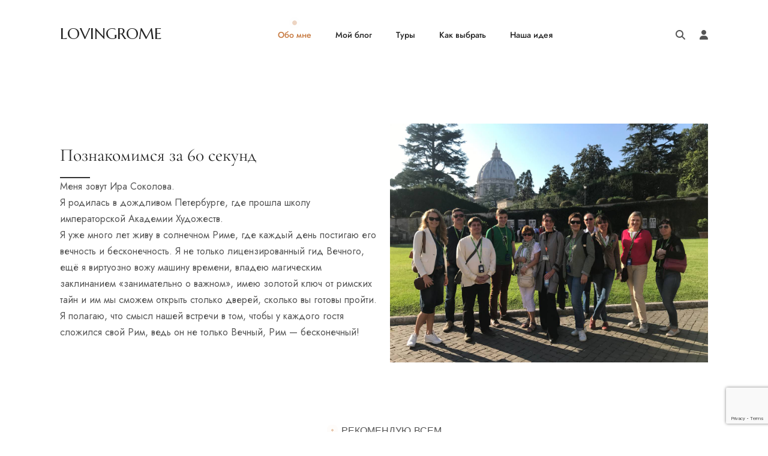

--- FILE ---
content_type: text/html; charset=UTF-8
request_url: https://lovingrome.ru/
body_size: 48867
content:
<!doctype html>
<html lang="ru-RU">
<head>
	<meta charset="UTF-8" />
	<meta name="viewport" content="width=device-width, initial-scale=1" />
	<link rel="profile" href="https://gmpg.org/xfn/11" />
					<script>document.documentElement.className = document.documentElement.className + ' yes-js js_active js'</script>
			<meta name='robots' content='index, follow, max-image-preview:large, max-snippet:-1, max-video-preview:-1' />

	<!-- This site is optimized with the Yoast SEO plugin v26.2 - https://yoast.com/wordpress/plugins/seo/ -->
	<title>Экскурсии в Риме и Ватикане с русскоязычным гидом</title>
	<meta name="description" content="Персональный гид Ирина Соколова. Авторские экскурсии по Риму и Ватикану для семей с детьми, советы по выбору отелей и районов. Билеты без очереди" />
	<link rel="canonical" href="https://lovingrome.ru/" />
	<meta property="og:locale" content="ru_RU" />
	<meta property="og:type" content="website" />
	<meta property="og:title" content="Экскурсии в Риме и Ватикане с русскоязычным гидом" />
	<meta property="og:description" content="Персональный гид Ирина Соколова. Авторские экскурсии по Риму и Ватикану для семей с детьми, советы по выбору отелей и районов. Билеты без очереди" />
	<meta property="og:url" content="https://lovingrome.ru/" />
	<meta property="og:site_name" content="lovingrome" />
	<meta property="article:modified_time" content="2025-11-10T15:24:52+00:00" />
	<meta property="og:image" content="https://lovingrome.ru/wp-content/uploads/2025/10/7D8C28A4-3649-4464-919E-C55A81767FFA.jpg" />
	<meta name="twitter:card" content="summary_large_image" />
	<script type="application/ld+json" class="yoast-schema-graph">{"@context":"https://schema.org","@graph":[{"@type":"WebPage","@id":"https://lovingrome.ru/","url":"https://lovingrome.ru/","name":"Экскурсии в Риме и Ватикане с русскоязычным гидом","isPartOf":{"@id":"https://lovingrome.ru/#website"},"about":{"@id":"https://lovingrome.ru/#/schema/person/9aa9207da1b1a076d552d6d40756c0c8"},"primaryImageOfPage":{"@id":"https://lovingrome.ru/#primaryimage"},"image":{"@id":"https://lovingrome.ru/#primaryimage"},"thumbnailUrl":"https://lovingrome.ru/wp-content/uploads/2025/10/7D8C28A4-3649-4464-919E-C55A81767FFA.jpg","datePublished":"2024-08-20T03:21:49+00:00","dateModified":"2025-11-10T15:24:52+00:00","description":"Персональный гид Ирина Соколова. Авторские экскурсии по Риму и Ватикану для семей с детьми, советы по выбору отелей и районов. Билеты без очереди","breadcrumb":{"@id":"https://lovingrome.ru/#breadcrumb"},"inLanguage":"ru-RU","potentialAction":[{"@type":"ReadAction","target":["https://lovingrome.ru/"]}]},{"@type":"ImageObject","inLanguage":"ru-RU","@id":"https://lovingrome.ru/#primaryimage","url":"https://lovingrome.ru/wp-content/uploads/2025/10/7D8C28A4-3649-4464-919E-C55A81767FFA.jpg","contentUrl":"https://lovingrome.ru/wp-content/uploads/2025/10/7D8C28A4-3649-4464-919E-C55A81767FFA.jpg","width":1280,"height":960},{"@type":"BreadcrumbList","@id":"https://lovingrome.ru/#breadcrumb","itemListElement":[{"@type":"ListItem","position":1,"name":"Главная страница"}]},{"@type":"WebSite","@id":"https://lovingrome.ru/#website","url":"https://lovingrome.ru/","name":"lovingrome","description":"Экскурсии по Италии","publisher":{"@id":"https://lovingrome.ru/#/schema/person/9aa9207da1b1a076d552d6d40756c0c8"},"potentialAction":[{"@type":"SearchAction","target":{"@type":"EntryPoint","urlTemplate":"https://lovingrome.ru/?s={search_term_string}"},"query-input":{"@type":"PropertyValueSpecification","valueRequired":true,"valueName":"search_term_string"}}],"inLanguage":"ru-RU"},{"@type":["Person","Organization"],"@id":"https://lovingrome.ru/#/schema/person/9aa9207da1b1a076d552d6d40756c0c8","name":"lovingrome","image":{"@type":"ImageObject","inLanguage":"ru-RU","@id":"https://lovingrome.ru/#/schema/person/image/","url":"https://secure.gravatar.com/avatar/6a5831125692bd04c1ff225ad2dfb19d48025653ebab8530f1389ce0153df0d8?s=96&d=mm&r=g","contentUrl":"https://secure.gravatar.com/avatar/6a5831125692bd04c1ff225ad2dfb19d48025653ebab8530f1389ce0153df0d8?s=96&d=mm&r=g","caption":"lovingrome"},"logo":{"@id":"https://lovingrome.ru/#/schema/person/image/"},"sameAs":["http://lovingrome.ru"]}]}</script>
	<meta name="yandex-verification" content="efa5a4d177eced41" />
	<!-- / Yoast SEO plugin. -->


<link rel='dns-prefetch' href='//cdn.jsdelivr.net' />
<link rel='dns-prefetch' href='//fonts.googleapis.com' />
<link rel="alternate" type="application/rss+xml" title="lovingrome &raquo; Лента" href="https://lovingrome.ru/feed/" />
<link rel="alternate" type="application/rss+xml" title="lovingrome &raquo; Лента комментариев" href="https://lovingrome.ru/comments/feed/" />
<link rel="alternate" title="oEmbed (JSON)" type="application/json+oembed" href="https://lovingrome.ru/wp-json/oembed/1.0/embed?url=https%3A%2F%2Flovingrome.ru%2F" />
<link rel="alternate" title="oEmbed (XML)" type="text/xml+oembed" href="https://lovingrome.ru/wp-json/oembed/1.0/embed?url=https%3A%2F%2Flovingrome.ru%2F&#038;format=xml" />
<style id='wp-img-auto-sizes-contain-inline-css'>
img:is([sizes=auto i],[sizes^="auto," i]){contain-intrinsic-size:3000px 1500px}
/*# sourceURL=wp-img-auto-sizes-contain-inline-css */
</style>
<link rel='stylesheet' id='uipro-style-css' href='https://lovingrome.ru/wp-content/plugins/uipro/assets/css/style.css?ver=6.9' media='all' />
<style id='wp-emoji-styles-inline-css'>

	img.wp-smiley, img.emoji {
		display: inline !important;
		border: none !important;
		box-shadow: none !important;
		height: 1em !important;
		width: 1em !important;
		margin: 0 0.07em !important;
		vertical-align: -0.1em !important;
		background: none !important;
		padding: 0 !important;
	}
/*# sourceURL=wp-emoji-styles-inline-css */
</style>
<link rel='stylesheet' id='advanced-product__fields-layout-range-slider-css' href='https://lovingrome.ru/wp-content/plugins/advanced-product/core/field-layouts/range_slider/range_slider.css?ver=6.9' media='all' />
<link rel='stylesheet' id='advanced-product-css' href='https://lovingrome.ru/wp-content/plugins/advanced-product/assets/css/style.css?ver=6.9' media='all' />
<link rel='stylesheet' id='dashicons-css' href='https://lovingrome.ru/wp-includes/css/dashicons.min.css?ver=6.9' media='all' />
<style id='dashicons-inline-css'>
[data-font="Dashicons"]:before {font-family: 'Dashicons' !important;content: attr(data-icon) !important;speak: none !important;font-weight: normal !important;font-variant: normal !important;text-transform: none !important;line-height: 1 !important;font-style: normal !important;-webkit-font-smoothing: antialiased !important;-moz-osx-font-smoothing: grayscale !important;}
/*# sourceURL=dashicons-inline-css */
</style>
<link rel='stylesheet' id='editor-buttons-css' href='https://lovingrome.ru/wp-includes/css/editor.min.css?ver=6.9' media='all' />
<link rel='stylesheet' id='sr7css-css' href='//lovingrome.ru/wp-content/plugins/revslider/public/css/sr7.css?ver=6.7.23' media='all' />
<style id='woocommerce-inline-inline-css'>
.woocommerce form .form-row .required { visibility: visible; }
/*# sourceURL=woocommerce-inline-inline-css */
</style>
<link rel='stylesheet' id='wcboost-variation-swatches-css' href='https://lovingrome.ru/wp-content/plugins/wcboost-variation-swatches/assets/css/frontend.css?ver=1.1.2' media='all' />
<style id='wcboost-variation-swatches-inline-css'>
:root { --wcboost-swatches-item-width: 30px; --wcboost-swatches-item-height: 30px; }
/*# sourceURL=wcboost-variation-swatches-inline-css */
</style>
<link rel='stylesheet' id='jquery-selectBox-css' href='https://lovingrome.ru/wp-content/plugins/yith-woocommerce-wishlist/assets/css/jquery.selectBox.css?ver=1.2.0' media='all' />
<link rel='stylesheet' id='woocommerce_prettyPhoto_css-css' href='//lovingrome.ru/wp-content/plugins/woocommerce/assets/css/prettyPhoto.css?ver=3.1.6' media='all' />
<link rel='stylesheet' id='yith-wcwl-main-css' href='https://lovingrome.ru/wp-content/plugins/yith-woocommerce-wishlist/assets/css/style.css?ver=4.8.0' media='all' />
<style id='yith-wcwl-main-inline-css'>
 :root { --add-to-wishlist-icon-color: #000000; --added-to-wishlist-icon-color: #000000; --rounded-corners-radius: 16px; --add-to-cart-rounded-corners-radius: 16px; --color-headers-background: #F4F4F4; --feedback-duration: 3s } 
/*# sourceURL=yith-wcwl-main-inline-css */
</style>
<link rel='stylesheet' id='yith-wcwl-add-to-wishlist-css' href='https://lovingrome.ru/wp-content/plugins/yith-woocommerce-wishlist/assets/css/frontend/add-to-wishlist.css?ver=4.8.0' media='all' />
<style id='yith-wcwl-add-to-wishlist-inline-css'>
 :root { --add-to-wishlist-icon-color: #000000; --added-to-wishlist-icon-color: #000000; --rounded-corners-radius: 16px; --add-to-cart-rounded-corners-radius: 16px; --color-headers-background: #F4F4F4; --feedback-duration: 3s } 
/*# sourceURL=yith-wcwl-add-to-wishlist-inline-css */
</style>
<link rel='stylesheet' id='brands-styles-css' href='https://lovingrome.ru/wp-content/plugins/woocommerce/assets/css/brands.css?ver=10.1.3' media='all' />
<link rel='stylesheet' id='travelami-main-css' href='https://lovingrome.ru/wp-content/themes/travelami/style.css?ver=6.9' media='all' />
<link rel='stylesheet' id='travelami-child-style-css' href='https://lovingrome.ru/wp-content/themes/travelami-child/style.css?ver=6.9' media='all' />
<link rel='stylesheet' id='jquery-ui-css' href='https://lovingrome.ru/wp-content/themes/travelami/booking/assets/css/jquery-ui.css?ver=6.9' media='all' />
<link rel='stylesheet' id='tzbooking-booking-css' href='https://lovingrome.ru/wp-content/themes/travelami/booking/assets/css/booking.css?ver=6.9' media='all' />
<link rel='stylesheet' id='select2-css' href='https://lovingrome.ru/wp-content/plugins/woocommerce/assets/css/select2.css?ver=10.1.3' media='all' />
<link rel='stylesheet' id='travelami-linearicons-css' href='https://lovingrome.ru/wp-content/themes/travelami/assets/css/linearicons/style.css?ver=6.9' media='all' />
<link rel='stylesheet' id='elementor-frontend-css' href='https://lovingrome.ru/wp-content/uploads/elementor/css/custom-frontend.min.css?ver=1769709141' media='all' />
<link rel='stylesheet' id='elementor-post-21810-css' href='https://lovingrome.ru/wp-content/uploads/elementor/css/post-21810.css?ver=1769709578' media='all' />
<link rel='stylesheet' id='e-animation-fadeInDown-css' href='https://lovingrome.ru/wp-content/plugins/elementor/assets/lib/animations/styles/fadeInDown.min.css?ver=3.31.3' media='all' />
<link rel='stylesheet' id='e-animation-fadeIn-css' href='https://lovingrome.ru/wp-content/plugins/elementor/assets/lib/animations/styles/fadeIn.min.css?ver=3.31.3' media='all' />
<link rel='stylesheet' id='widget-image-css' href='https://lovingrome.ru/wp-content/plugins/elementor/assets/css/widget-image.min.css?ver=3.31.3' media='all' />
<link rel='stylesheet' id='elementor-post-20412-css' href='https://lovingrome.ru/wp-content/uploads/elementor/css/post-20412.css?ver=1769710104' media='all' />
<link rel='stylesheet' id='templaza-el-heading-css' href='https://lovingrome.ru/wp-content/plugins/uipro/widgets/heading/assets/css/style.css?ver=6.9' media='all' />
<link rel='stylesheet' id='templaza-ui-advanced-product-loadmore-css' href='https://lovingrome.ru/wp-content/plugins/uipro/widgets/uiadvancedproducts/assets/css/style.css?ver=6.9' media='all' />
<link rel='stylesheet' id='templaza-ui-gallery-loadmore-css' href='https://lovingrome.ru/wp-content/plugins/uipro/widgets/uigallery/assets/css/style.css?ver=6.9' media='all' />
<link rel='stylesheet' id='templaza-ui-post-loadmore-css' href='https://lovingrome.ru/wp-content/plugins/uipro/widgets/uiposts/assets/css/style.css?ver=6.9' media='all' />
<link rel='stylesheet' id='travelami__tzfrm-fontawesome-css' href='https://lovingrome.ru/wp-content/plugins/templaza-framework/assets/vendors/fontawesome/css/all.min.css?ver=6.9' media='all' />
<link rel='stylesheet' id='travelami__tzfrm-preloader-css' href='https://lovingrome.ru/wp-content/themes/travelami/templaza-framework/css/preloader-988c81c7a8bac600cb1f2a3b5729daff.css?ver=1.2.2' media='all' />
<link rel='stylesheet' id='travelami__tzfrm-preloader-custom-css' href='https://lovingrome.ru/wp-content/plugins/templaza-framework/assets/css/custom.css?ver=1.2.2' media='all' />
<link rel='stylesheet' id='travelami__tzfrm-widget-css' href='https://lovingrome.ru/wp-content/themes/travelami/templaza-framework/css/widget-e8abd64671533be7e8edd0e24f8cd315.css?ver=1.2.2' media='all' />
<link rel='stylesheet' id='templaza-google-font-css' href='https://fonts.googleapis.com/css?family=Cormorant+Garamond%3A%2C400%7CJost%3A400%2C500%7CManrope%3A600%7CMarcellus%3A400&#038;ver=1.2.2' media='all' />
<link rel='stylesheet' id='travelami__tzfrm-css' href='https://lovingrome.ru/wp-content/themes/travelami/assets/css/style.min.css?ver=1.0.7' media='all' />
<style id='travelami__tzfrm-inline-css'>
        
        blockquote.wp-block-quote::before,
        ul.wp-block-archives li.current-cat::before, ul.wp-block-archives li:hover::before,
        ul.widget_meta li.current-cat::before, ul.widget_meta li:hover::before,
        ul.wp-block-page-list li.current-cat::before, ul.wp-block-page-list li:hover::before,
        ul.wp-block-categories li.current-cat::before, ul.wp-block-categories li:hover::before,
        ul.wp-block-categories__list li.current-cat::before, ul.wp-block-categories__list li:hover::before,
        .header-block-item i, .top-header i,
        .uk-slider .uk-slidenav,ul.products li.product .price,
        ul.products li.product .price ins,
        ul.wp-block-archives li::before, ul.widget_meta li::before, ul.wp-block-page-list li::before, ul.wp-block-categories li::before, ul.wp-block-categories__list li::before,
        ul.wp-block-archives li.current-cat > a, ul.wp-block-archives li:hover > a, ul.widget_meta li.current-cat > a, ul.widget_meta li:hover > a, ul.wp-block-page-list li.current-cat > a, ul.wp-block-page-list li:hover > a, ul.wp-block-categories li.current-cat > a, ul.wp-block-categories li:hover > a, ul.wp-block-categories__list li.current-cat > a, ul.wp-block-categories__list li:hover > a,
        ul.wp-block-archives li.current-cat, ul.wp-block-archives li:hover, ul.widget_meta li.current-cat, ul.widget_meta li:hover, ul.wp-block-page-list li.current-cat, ul.wp-block-page-list li:hover, ul.wp-block-categories li.current-cat, ul.wp-block-categories li:hover, ul.wp-block-categories__list li.current-cat, ul.wp-block-categories__list li:hover,
        .templaza-post-navigation .previous-post:hover i, .templaza-post-navigation .previous-post:hover span,
        .templaza-blog-share a:hover,
        .templaza-single-tags a:hover,
        .templaza-blog-share a:hover i, .templaza-blog-share a:hover span,
        .ap-item.ap-item-style2 .ap-inner .ap-meta-top,
        .templaza-ap-single.ap-single-style2 .ap-single-price-box .price,
        .templaza-ap-single.ap-single-style2 .ap-single-top-fields .ap-custom-fields .ap-field-value,
        .templaza-ap-single .ap-single-side-box .highlight .currency,
        .ap-item.ap-item-style3 .ap-inner .ap-info-author a,
        .ap-item.ap-item-style3 .ap-inner .ap-info-bottom .ap-price-box span.ap-price,
        .templaza-archive .templaza-archive-item .templaza-blog-item-content .templaza-blog-item-info-top span i,
        div.templaza-single .templaza-blog-item-info span i,
        .templaza-related-posts .templaza-post-meta span i,
        .single-product-extra-content ul li::before,
        .elementor-widget-tabs .elementor-tabs .elementor-tab-content > ul li::before, .elementor-widget-tabs .elementor-tabs .elementor-tab-content > ol li::before,
        .wp-block-search .wp-block-search__button.wp-block-search__button:hover,
        .wp-block-search .wp-block-search__button.wp-block-search__button:active,
        .ap-item .ap-inner .ap-price-box,
        .ap-item.ap-item-style6 .ap-inner .ap-readmore-box .ap-price-box .ap-price,
        .ap-item.ap-item-style6 .ap-inner .ap-readmore-box .before-price, .ap-item.ap-item-style6 .ap-inner .ap-readmore-box .after-price,
        ul.products li.product .woocommerce-loop-product__title a:hover, ul.products li.product .meta-cat:hover,
        .ap-item.ap-item-style5 .ap-inner .ap-price-box .ap-price,
        .templaza-ap-single .ap-content-group-scroll .uk-active .ap-scroll-item,
        .templaza-ap-single .ap-content-group-scroll .ap-scroll-item:hover, blockquote:before, .templaza-sticky-add-to-cart__content-price,
        .wp-block-search.wp-block-search__button-inside .wp-block-search__inside-wrapper .wp-block-search__button.has-icon:hover,
         .wp-block-search .wp-block-search__input .wp-block-search__button.has-icon:hover,
         div.templaza-sidebar .wp-block-latest-posts>li>a:hover,
         .templaza-archive .templaza-archive-item span.category a:hover, .templaza-archive .templaza-archive-item span.author a:hover,
          .templaza-archive .templaza-archive-item span.tag a:hover,
          .templaza-post-meta>span a:hover, .ui-posts .uk-article-meta>span a:hover,
          .templaza-related-posts .templaza-post-meta span a:hover,
          .templaza-ap-single .ap-single-button-wrap .ap-btn:hover .ap-share-item a:hover i, .templaza-ap-single .ap-single-button-wrap .ap-btn:hover .ap-share-item i:hover i,
          .woocommerce-checkout .checkout-form-col .woocommerce-info a,
          .dealer-page .dealer-nav li.uk-active a, .templaza-archive .templaza-archive-item .readmore:hover,
          .templaza-archive .templaza-archive-item .readmore:hover i,
          .ap-item.ap-item-style5 .ap-inner .ap-specification.ap-specification-style5 .ap-spec-item .ap-spec-value a:hover,
          .module-latest-posts .module-latest-info .ap-price,
          .comment-list>.comment .reply a,
          .travelami-breadcrumb ul li a:hover, .templaza-heading ul li a:hover,
          .travelami-breadcrumb ul li.item-current span, .templaza-heading ul li.item-current span,
          div.templaza-ap-single.ap-single-style3 .ap-content-group-scroll.uk-sticky.uk-active .uk-nav li.uk-active a, 
          div.templaza-ap-single.ap-single-style3 .ap-content-group-scroll.uk-sticky.uk-active .uk-nav li:hover a
        {color: #c6783e;}
        .product_list_widget > li .amount bdi, .product_list_widget > li .amount bdi span,
        .widget_shopping_cart_content .woocommerce-mini-cart__buttons .templaza-btn.templaza-btn-outline:hover,
        .templaza-btn-outline:hover, .single-product div.product .templaza-wishlist-button:hover i
        {color: #c6783e !important;}
        .wp-block-search.wp-block-search__button-inside .wp-block-search__inside-wrapper .wp-block-search__button.has-icon:hover svg,
         .wp-block-search .wp-block-search__input .wp-block-search__button.has-icon:hover svg
        {fill: #c6783e ;}
        .templaza-footer .templaza-social li a:hover,
        .elementor-widget-tabs .elementor-tabs .elementor-tab-title.elementor-active::after, .elementor-widget-tabs .elementor-tabs .elementor-tab-title:hover::after,
        div.templaza-sidebar .widget:hover > h1::after, div.templaza-sidebar .widget:hover > h2::after, div.templaza-sidebar .widget:hover > h3::after, div.templaza-sidebar .widget:hover > h4::after, div.templaza-sidebar .widget:hover > h5::after, div.templaza-sidebar .widget:hover > h6::after,        
        div.templaza-sidebar .widget:hover .widget-content > h1::after, div.templaza-sidebar .widget:hover .widget-content > h2::after, div.templaza-sidebar .widget:hover .widget-content > h3::after, div.templaza-sidebar .widget:hover .widget-content > h4::after, div.templaza-sidebar .widget:hover .widget-content > h5::after, div.templaza-sidebar .widget:hover .widget-content > h6::after, div.templaza-sidebar .widget:hover .wp-block-group > h1::after, div.templaza-sidebar .widget:hover .wp-block-group > h2::after, div.templaza-sidebar .widget:hover .wp-block-group > h3::after, div.templaza-sidebar .widget:hover .wp-block-group > h4::after, div.templaza-sidebar .widget:hover .wp-block-group > h5::after, div.templaza-sidebar .widget:hover .wp-block-group > h6::after, div.templaza-sidebar .widget:hover .wp-block-group__inner-container > h1::after, div.templaza-sidebar .widget:hover .wp-block-group__inner-container > h2::after, div.templaza-sidebar .widget:hover .wp-block-group__inner-container > h3::after, div.templaza-sidebar .widget:hover .wp-block-group__inner-container > h4::after, div.templaza-sidebar .widget:hover .wp-block-group__inner-container > h5::after, div.templaza-sidebar .widget:hover .wp-block-group__inner-container > h6::after,
        .uk-slider .uk-slidenav:hover,
        .products-filter--checkboxes .products-filter__option.selected > .products-filter__option-name::before, .products-filter--checkboxes .products-filter__option:hover > .products-filter__option-name::before, .products-filter--ranges .products-filter__option.selected > .products-filter__option-name::before,
         .products-filter--ranges .products-filter__option:hover > .products-filter__option-name::before,
         .woocommerce-tabs > ul.tabs > li > a::after,
         div.templaza-sidebar .widget .widget-content > h1::after, div.templaza-sidebar .widget .widget-content > h2::after, div.templaza-sidebar .widget .widget-content > h3::after, div.templaza-sidebar .widget .widget-content > h4::after, div.templaza-sidebar .widget .widget-content > h5::after, div.templaza-sidebar .widget .widget-content > h6::after, div.templaza-sidebar .widget .wp-block-group > h1::after, div.templaza-sidebar .widget .wp-block-group > h2::after, div.templaza-sidebar .widget .wp-block-group > h3::after, div.templaza-sidebar .widget .wp-block-group > h4::after, div.templaza-sidebar .widget .wp-block-group > h5::after, div.templaza-sidebar .widget .wp-block-group > h6::after, div.templaza-sidebar .widget .wp-block-group__inner-container > h1::after, div.templaza-sidebar .widget .wp-block-group__inner-container > h2::after, div.templaza-sidebar .widget .wp-block-group__inner-container > h3::after, div.templaza-sidebar .widget .wp-block-group__inner-container > h4::after, div.templaza-sidebar .widget .wp-block-group__inner-container > h5::after, div.templaza-sidebar .widget .wp-block-group__inner-container > h6::after,
         .ap-item.ap-item-style2 .ap-inner .ap-specification.ap-specification-style2 .ap-spec-item::before,
         .advanced-product-search-form .uk-form-controls ul li:hover input[type="checkbox"],
         .templaza-ap-single .ap-single-side-box .highlight,
         .templaza-ap-single.ap-single-style2 .ap-single-content-tab .ap-tab-title li::before,
         .ap-button-info .ap-button:hover, .ap-button-info .ap-button.ap-in-compare-list,
         div.templaza-sidebar .widget .widget-content > h1::before, div.templaza-sidebar .widget .widget-content > h2::before, div.templaza-sidebar .widget .widget-content > h3::before, div.templaza-sidebar .widget .widget-content > h4::before, div.templaza-sidebar .widget .widget-content > h5::before, div.templaza-sidebar .widget .widget-content > h6::before, div.templaza-sidebar .widget .wp-block-group > h1::before, div.templaza-sidebar .widget .wp-block-group > h2::before, div.templaza-sidebar .widget .wp-block-group > h3::before, div.templaza-sidebar .widget .wp-block-group > h4::before, div.templaza-sidebar .widget .wp-block-group > h5::before, div.templaza-sidebar .widget .wp-block-group > h6::before, div.templaza-sidebar .widget .wp-block-group__inner-container > h1::before, div.templaza-sidebar .widget .wp-block-group__inner-container > h2::before, div.templaza-sidebar .widget .wp-block-group__inner-container > h3::before, div.templaza-sidebar .widget .wp-block-group__inner-container > h4::before, div.templaza-sidebar .widget .wp-block-group__inner-container > h5::before, div.templaza-sidebar .widget .wp-block-group__inner-container > h6::before,
         .templaza-single .templaza-single-box .box-title::before,
         .templaza-single .templaza-single-box .box-title::after,
         .templaza-ap-single .ap-single-side-box .widget-title::before,
         .templaza-ap-single .ap-single-side-box .widget-title::after,
         .box-title::before, .box-title::after,
         .ap-item.ap-item-style1 .ap-inner .ap-specification .ap-spec-item:first-child,
         .ap-archive-btn-action .uk-icon-button:hover, .header-cart a .counter,
         .ui-slider .ui-slider-range, #ap-product-modal__quickview .product-more-infor,
         .templaza-ap-archive-view span.switcher_btn:hover, .templaza-ap-archive-view span.switcher_btn.uk-active,
         .templaza-ap-single .ap-single-button-wrap .ap-btn:hover, .templaza-ap-single .ap-single-button-wrap .ap-btn.ap-in-compare-list,
         .templaza-ap-single .ap-content-group-scroll .uk-active .ap-scroll-item:after,
         .templaza-ap-single .ap-content-group-scroll .ap-scroll-item:hover:after,
         .templaza-ap-single .ap-content-group-scroll.uk-sticky.uk-active .uk-active a,
         .single-product div.product section.products .swiper-scrollbar-drag,
         .ap-compare-btn-wrap.closed .ap-compare-close,
         #dealership_login .dls-field input.checkbox:checked, #dealership_login .dls-field input.checkbox:hover,
         form input[type="radio"]:checked, form input[type="checkbox"]:checked,
         .tz-theme-bg-color, .advanced-product-search-form .uk-form-controls ul li input[type="checkbox"]:checked,
         .templaza-ap-single .ap-slideshow .uk-slidenav:hover,
         .templaza-ap-single .ap-content-group-scroll.uk-sticky.uk-active .ap-scroll-item:hover,
         .templaza-error-page .searchform button, .templaza-loading:before,
         .templaza-ap-single .ap-custom-fields-style3.ap-custom-field-file .ap-field-value a:hover,
         .templaza-ap-product-filter.uk-sticky-fixed .ap-filter-btn,
         .ui-state-active, .ui-widget-content .ui-state-active, .ui-widget-header .ui-state-active, .advanced-product-search-form a.ui-button:active,
          .advanced-product-search-form .ui-button:active, .advanced-product-search-form .ui-button.ui-state-active:hover,
          .uk-dotnav > .uk-active > ::before, .uk-dotnav li:hover > ::before,
          body .templaza-header .navbar-nav .menu-item:hover>a.item-level-1:before, 
          body .templaza-header .navbar-nav .menu-item:hover>a.item-level-1:after,
          body .templaza-header .navbar-nav .menu-item>.sub-menu li.menu-item>a:hover:before, 
          body .templaza-header .navbar-nav .menu-item>.sub-menu li.menu-item>a:hover:after,
          div.templaza-ap-single.ap-single-style3 .ap-content-group-scroll.uk-sticky.uk-active .uk-nav li.uk-active a::after, 
          div.templaza-ap-single.ap-single-style3 .ap-content-group-scroll.uk-sticky.uk-active .uk-nav li:hover a::after,
          body .templaza-header .navbar-nav .menu-item.current-menu-item > a.item-level-1::before, 
          body .templaza-header .navbar-nav .menu-item.current-menu-item > a.item-level-1::after, 
          body .templaza-header .navbar-nav .menu-item.current-menu-ancestor > a.item-level-1::before,
           body .templaza-header .navbar-nav .menu-item.current-menu-ancestor > a.item-level-1::after,
           .sc_heading .sub-heading:before, .sc_heading .sub-heading:after
        {background-color: #c6783e;}
        .products-filter--checkboxes .products-filter__option.selected > .products-filter__option-name::before, .products-filter--checkboxes .products-filter__option:hover > .products-filter__option-name::before, .products-filter--ranges .products-filter__option.selected > .products-filter__option-name::before,
         .products-filter--ranges .products-filter__option:hover > .products-filter__option-name::before,
         .ap-button-info .ap-button:hover, .ap-button-info .ap-button.ap-in-compare-list,
         .wp-block-tag-cloud a:hover, .tagcloud a:hover,
         .templaza-single-tags a:hover,
         .navigation .nav-links .page-numbers:hover, .navigation .nav-links .page-numbers.current,
         .woocommerce-pagination ul.page-numbers a:hover, .woocommerce-pagination ul.page-numbers a.current,
          .woocommerce-pagination ul.page-numbers span:hover, .woocommerce-pagination ul.page-numbers span.current,
          .templaza-single .templaza-single-author,
          .ui-state-active, .ui-widget-content .ui-state-active, .ui-widget-header .ui-state-active, .advanced-product-search-form a.ui-button:active,
           .advanced-product-search-form .ui-button:active, .advanced-product-search-form .ui-button.ui-state-active:hover,
           .uk-dotnav > .uk-active > *, .uk-dotnav li:hover > *,
           body div.wpforms-container-full .wpforms-form input[type=text]:focus,
           body div.wpforms-container-full .wpforms-form input[type=email]:focus,
           body div.wpforms-container-full .wpforms-form input[type=number]:focus,
           body div.wpforms-container-full input[type="checkbox"]:checked::before, body div.wpforms-container-full input[type="radio"]:checked::before, body div.wpforms-container-full input[type="checkbox"]:focus::before, 
           body div.wpforms-container-full input[type="radio"]:focus::before,
           body div.wpforms-container-full input[type="checkbox"]:checked::after, 
           body div.wpforms-container-full input[type="checkbox"]:focus::after
        {border-color: #c6783e;}
        .widget_shopping_cart_content .woocommerce-mini-cart__buttons .templaza-btn.templaza-btn-outline:hover,
        .templaza-btn-outline:hover
        {border-color: #c6783e !important;}
        .templaza-btn:not(:hover):not(:active):not(.has-text-color),
        body .wpem-theme-button:not(:hover):not(:active):not(.has-background),
        body .wpem-theme-button:hover span,
        .event_listings a.load_more_events, .wpem-tab-pane a.load_more_events,
        .templaza-single-content .wpem-single-event-page .wpem-single-event-wrapper .wpem-single-event-body .wpem-single-event-body-sidebar .registration_button,
        ul.products.product-loop-layout-2 li.product .product-thumbnail > .tz-loop-button,
        .comment-form .form-submit input,.woocommerce-cart .cart-collaterals .wc-proceed-to-checkout a.button,
        .woocommerce-pagination ul.page-numbers a:hover,
        .woocommerce-pagination ul.page-numbers a.current,
         .woocommerce-pagination ul.page-numbers span:hover,
        .woocommerce-pagination ul.page-numbers span.current,
        .navigation .nav-links .page-numbers:hover,
        .navigation .nav-links .page-numbers.current,
        .woocommerce-pagination .nav-links .page-numbers:hover,
        .woocommerce-pagination .nav-links .page-numbers.current,
        .templaza-blog-item .templaza-archive-gallery .uk-slidenav,
        .wp-block-tag-cloud a:hover, .tagcloud a:hover,
        .ap-compare-btn-wrap .uk-button,
        .ap-compare-btn-wrap .uk-button:hover,
        .templaza-blog-item .templaza-archive-gallery .uk-slidenav.uk-slidenav-previous,
        .templaza-blog-item .templaza-archive-gallery .uk-slidenav.uk-slidenav-next,
        .tz-slideshow-control .prev, .tz-slideshow-control .next, .tz-slideshow-control-thumb .prev, .tz-slideshow-control-thumb .next,
        .templaza-sticky-add-to-cart.product_variable_button .templaza-sticky-add-to-cart__content-button,
        form.comment-form .form-submit input,
        .templaza-sticky-add-to-cart__content-button,
        body div.wpforms-container-full .wpforms-form input[type="submit"]:not(:hover):not(:active):not(.has-background), body div.wpforms-container-full .wpforms-form button[type="submit"]:not(:hover):not(:active):not(.has-background), body div.wpforms-container-full .wpforms-form .wpforms-page-button:not(:hover):not(:active):not(.has-background)
        
        {color: #ffffff;}
        .templaza-btn:hover,
        body .wpem-theme-button:hover span,
        .event_listings a.load_more_events:hover, .wpem-tab-pane a.load_more_events:hover,
        .templaza-single-content .wpem-single-event-page .wpem-single-event-wrapper .wpem-single-event-body .wpem-single-event-body-sidebar .registration_button:hover,
        .comment-form .form-submit input:hover,
        .woocommerce-pagination ul.page-numbers a:hover,
        .woocommerce-pagination ul.page-numbers a.current,
        .woocommerce-pagination ul.page-numbers span:hover,
        .woocommerce-pagination ul.page-numbers span.current,        
        .templaza-blog-item .templaza-archive-gallery .uk-slidenav:hover,
        .templaza-blog-item .templaza-archive-gallery .uk-slidenav.uk-slidenav-previous:hover,
         .templaza-blog-item .templaza-archive-gallery .uk-slidenav.uk-slidenav-next:hover,
         .tz-slideshow-control .prev:hover, .tz-slideshow-control .next:hover, .tz-slideshow-control-thumb .prev:hover, .tz-slideshow-control-thumb .next:hover,
         .templaza-sticky-add-to-cart.product_variable_button .templaza-sticky-add-to-cart__content-button:hover,
         form.comment-form .form-submit input:hover,
         .templaza-sticky-add-to-cart__content-button:hover,
         body div.wpforms-container-full .wpforms-form input[type="submit"]:hover, body div.wpforms-container-full .wpforms-form input[type="submit"]:active, body div.wpforms-container-full .wpforms-form button[type="submit"]:hover, body div.wpforms-container-full .wpforms-form button[type="submit"]:active, body div.wpforms-container-full .wpforms-form .wpforms-page-button:hover, body div.wpforms-container-full .wpforms-form .wpforms-page-button:active
        {color: #ffffff;}
        .templaza-btn:not(:hover):not(:active):not(.has-background),
         .wp-element-button:not(:hover):not(:active):not(.has-background),
          .wp-block-button__link:not(:hover):not(:active):not(.has-background),
        .templaza-btn:not(:hover):not(:active):not(.has-text-color),
        body .wpem-theme-button:not(:hover):not(:active):not(.has-background),
        .event_listings a.load_more_events, .wpem-tab-pane a.load_more_events,
        .templaza-single-content .wpem-single-event-page .wpem-single-event-wrapper .wpem-single-event-body .wpem-single-event-body-sidebar .registration_button,
        ul.products.product-loop-layout-2 li.product .product-thumbnail > .tz-loop-button,
        .comment-form .form-submit input,.woocommerce-cart .cart-collaterals .wc-proceed-to-checkout a.button,
        .woocommerce-pagination ul.page-numbers a:hover,
        .woocommerce-pagination ul.page-numbers a.current,
        .woocommerce-pagination ul.page-numbers span:hover,
        .woocommerce-pagination ul.page-numbers span.current,         
        .navigation .nav-links .page-numbers:hover,
        .navigation .nav-links .page-numbers.current,
        .woocommerce-pagination .nav-links .page-numbers:hover,
        .woocommerce-pagination .nav-links .page-numbers.current,
        .templaza-blog-item .templaza-archive-gallery .uk-slidenav,
        .wp-block-tag-cloud a:hover, .tagcloud a:hover,
        .ap-compare-btn-wrap .uk-button,
        .ap-compare-btn-wrap .uk-button:hover,
        .templaza-blog-item .templaza-archive-gallery .uk-slidenav.uk-slidenav-previous,
         .templaza-blog-item .templaza-archive-gallery .uk-slidenav.uk-slidenav-next,
         .tz-slideshow-control .prev, .tz-slideshow-control .next, .tz-slideshow-control-thumb .prev, .tz-slideshow-control-thumb .next,
         .templaza-sticky-add-to-cart.product_variable_button .templaza-sticky-add-to-cart__content-button,
         form.comment-form .form-submit input,
         .templaza-sticky-add-to-cart__content-button,
         body div.wpforms-container-full .wpforms-form input[type="submit"]:not(:hover):not(:active):not(.has-background), body div.wpforms-container-full .wpforms-form button[type="submit"]:not(:hover):not(:active):not(.has-background), body div.wpforms-container-full .wpforms-form .wpforms-page-button:not(:hover):not(:active):not(.has-background),
         .ap-item.ap-item-style6 .ap-inner .ap-readmore-box:hover,
         ul.products.product-loop-layout-9 li.product .product-summary .tz-loop_atc_button:hover,
          ul.products.product-loop-layout-9 li.product .product-summary .product-quick-shop-button:hover,
          .ap-item.ap-item-style5 .ap-inner .ap-readmore-box .templaza-btn:hover,
          table.shop_table td.product-add-to-cart a, .ap-item.ap-item-style2 .ap-inner .ap-readmore-box .templaza-btn
        {background-color: #c6783e;}
        .templaza-btn:hover,
        body .wpem-theme-button:hover,
        .event_listings a.load_more_events:hover, .wpem-tab-pane a.load_more_events:hover,
        .templaza-single-content .wpem-single-event-page .wpem-single-event-wrapper .wpem-single-event-body .wpem-single-event-body-sidebar .registration_button:hover,
        .comment-form .form-submit input:hover,
        .templaza-blog-item .templaza-archive-gallery .uk-slidenav:hover,
        .templaza-blog-item .templaza-archive-gallery .uk-slidenav.uk-slidenav-previous:hover,
        .templaza-blog-item .templaza-archive-gallery .uk-slidenav.uk-slidenav-next:hover,
        .tz-slideshow-control .prev:hover, .tz-slideshow-control .next:hover, .tz-slideshow-control-thumb .prev:hover, .tz-slideshow-control-thumb .next:hover,
        .templaza-sticky-add-to-cart.product_variable_button .templaza-sticky-add-to-cart__content-button:hover,
        form.comment-form .form-submit input:hover,
        .templaza-sticky-add-to-cart__content-button:hover,
        body div.wpforms-container-full .wpforms-form input[type="submit"]:hover, body div.wpforms-container-full .wpforms-form input[type="submit"]:active, body div.wpforms-container-full .wpforms-form button[type="submit"]:hover, body div.wpforms-container-full .wpforms-form button[type="submit"]:active, body div.wpforms-container-full .wpforms-form .wpforms-page-button:hover, body div.wpforms-container-full .wpforms-form .wpforms-page-button:active
        
        {background-color: #222222;}        
        div.templaza-ap-single.ap-single-style3 .ap-group-content .field-value .ap-field-value a:hover
        
        {color: #c6783e;}.tz_custom_1770101830814896{padding-top:20px !important;padding-bottom:20px !important;}form input[type="submit"], form button{color:#ffffff;background-color:#c6783e;}form input[type="submit"]:hover, form button:hover{color:#ffffff;background-color:#222222;}ul.products li.product .product-thumbnail .product-loop__buttons .tz-loop-button, ul.products li.product .product-thumbnail .product-loop__buttons .yith-wcwl-add-to-wishlist-button{color:#222222;background-color:#ffffff;}ul.products li.product .product-thumbnail .product-loop__buttons .tz-loop-button:hover, ul.products li.product .product-thumbnail .product-loop__buttons .yith-wcwl-add-to-wishlist-button:hover{color:#ffffff;background-color:#c6783e;}ul.products li.product .product-thumbnail .product-loop__buttons .yith-wcwl-add-to-wishlist-button svg{color:#222222;}ul.products li.product .product-thumbnail .product-loop__buttons .yith-wcwl-add-to-wishlist-button:hover svg{color:#ffffff;}.templaza-footer a{color:#aaaaaa;}.templaza-footer a:hover{color:#ffffff;}.templaza-layout.templaza-layout-boxed .templaza-wrapper{ max-width:95%;}body{ color:#555555;background-color:#ffffff;}h1,h2,h3,h4,h5,h6,
    .tribe-events-view.tribe-common .tribe-events-calendar-list__event-title, 
    .tribe-events-view.tribe-common .tribe-events-calendar-list__event-date-tag-daynum,
    body .tribe-common .tribe-events-calendar-list__event-venue-title,
    .single-tribe_events .tribe-events-content h2, .single-tribe_events .tribe-events-content h3, 
    .single-tribe_events .tribe-events-content h4, .single-tribe_events .tribe-events-content h5, 
    .single-tribe_events .tribe-events-content h6, .single-tribe_events .tribe-events-event-meta h2, 
    .single-tribe_events .tribe-events-event-meta h3, .single-tribe_events .tribe-events-event-meta h4, 
    .single-tribe_events .tribe-events-event-meta h5, .single-tribe_events .tribe-events-event-meta h6
    body .tribe-events .tribe-events-calendar-list__event-title-link{color: #222222;}body a{color: #222222;}body a:hover{color: #c6783e;}.tribe-common--breakpoint-medium.tribe-events .tribe-events-calendar-list__event-description,
    .single-tribe_events .tribe-events-content{color: #555555;}#templaza-sticky-header{ background-color: #ffffff !important;}header .header-icon i{color:#555555;}header .header-icon svg{fill:#555555;}header .header-icon i, .templaza-header-sticky .header-icon i{font-size:16px;}header .header-icon svg, .templaza-header-sticky .header-icon svg{width:16px;}.templaza-nav .menu-item > a,.overlay-menu .templaza-mobilemenu-container .menu-headeranimation .menu-item > a, .overlay-menu .menu-headeranimation .menu-item .menu-indicator{ color: #222222 !important;}.templaza-sidebar-menu .menu-item > a{ color: #222222 !important;}.templaza-nav .menu-item > a:hover, .templaza-nav .menu-item > a:focus,.overlay-menu .templaza-mobilemenu-container .menu-headeranimation .menu-item > a:hover, .overlay-menu .menu-headeranimation .menu-item:hover .menu-indicator{ color: #c6783e !important;}.templaza-nav .menu-item:hover > a{ color: #c6783e !important;}.templaza-sidebar-menu .menu-item > a:hover, .templaza-sidebar-menu .menu-item > a:focus{ color: #c6783e !important;}.templaza-nav .menu-item.current-menu-item > a, .overlay-menu .templaza-mobilemenu-container .menu-headeranimation .menu-item.current-menu-item > a, .templaza-nav .menu-item.current-menu-ancestor > a, .overlay-menu .menu-headeranimation .menu-item.current-menu-item .menu-indicator, .overlay-menu .menu-headeranimation .menu-item.current-menu-item .menu-indicator i.fas{ color: #c6783e !important;}.templaza-sidebar-menu .menu-item.current-menu-item > a{ color: #c6783e !important;}.templaza-nav > .menu-item.current-menu-item > a, .templaza-nav > .menu-item > a:hover, .templaza-nav > .menu-item > a:focus{ border-color: #eeeeee !important;}.templaza-sidebar-menu .menu-item.current-menu-item > a, .templaza-sidebar-menu .menu-item > a:hover, .templaza-sidebar-menu .menu-item > a:focus{ border-color: #eeeeee !important;}.burger-menu-button .inner, .burger-menu-button .inner::before, .burger-menu-button .inner::after { background-color: #2c2c2c !important;}#templaza-sticky-header .templaza-nav > .menu-item > a:hover, .templaza-nav .menu-item > a:focus{ color: #c6783e !important;}#templaza-sticky-header .templaza-sidebar-menu .menu-item > a:hover, .templaza-sidebar-menu .menu-item > a:focus{ color: #c6783e !important;}#templaza-sticky-header .templaza-nav > .menu-item.current-menu-item > a{ color: #c6783e !important;}#templaza-sticky-header .templaza-sidebar-menu .menu-item.current-menu-item > a{ color: #c6783e !important;}#templaza-sticky-header .header-icon a,#templaza-sticky-header .header-icon span, #templaza-sticky-header .header-icon i { color: #222222 !important;}.templaza-nav .sub-menu, .header-account .account-links ul{ background: #ffffff !important;}.has-megamenu.open .arrow{ border-bottom-color: #ffffff !important;}.templaza-nav .sub-menu .menu-item > a, .header-account .account-links ul li a{ color: #555555 !important;}.templaza-nav .sub-menu .menu-item.current-menu-item > a, .menu_open .menu-go-back .fas{ color: #c6783e !important;}.templaza-nav .sub-menu .menu-item > a:hover, .templaza-nav .megamenu-submenu-container .megamenu-submenu li > a:hover{ color: #c6783e !important;}.templaza-offcanvas, .templaza-mobilemenu, .templaza-mobilemenu-container .templaza-mobilemenu-inner .dropdown-menus,.templaza-offcanvas .burger-menu-button{ background-color: #ffffff !important;}.templaza-offcanvas .burger-menu-button .inner, .templaza-offcanvas .burger-menu-button .inner::before, .templaza-offcanvas .burger-menu-button .inner::after, .templaza-mobilemenu-open .burger-menu-button .inner, .templaza-mobilemenu-open .burger-menu-button .inner::before, .templaza-mobilemenu-open .burger-menu-button .inner::after { background-color: #2c2c2c !important;}.templaza-mobilemenu-container .templaza-mobilemenu-inner .menu-item.current-menu-item, .templaza-mobilemenu-container .templaza-mobilemenu-inner .menu-item.nav-item-active, .menu-go-back { background-color: #ffffff !important;}.templaza-contact .contact-icon{color:#222222 !important;}body .templaza-header .navbar-nav .menu-item:hover >a.item-level-1:before,
        body .templaza-header .navbar-nav .menu-item.current-menu-ancestor >a.item-level-1:before,
        body .templaza-header .navbar-nav .menu-item.current-menu-ancestor >a.item-level-1:after,
        body .templaza-header .navbar-nav .menu-item.current-menu-item >a.item-level-1:after,
        body .templaza-header .navbar-nav .menu-item.current-menu-item >a.item-level-1:before,
         body .templaza-header .navbar-nav .menu-item:hover >a.item-level-1:after{background-color:#c6783e}.templaza-wrapper{padding:0px 60px 60px;}.tz_custom_1770101831180495{margin-top:25px !important;}.tz_custom_1770101831180495 li a i{ color: #aaaaaa !important;}.tz_custom_1770101831180495 li a:hover i{ color: #ffffff !important;}.tz_custom_1770101831180495 li a{ border-top: 1px !important;}.tz_custom_1770101831180495 li a{ border-right: 1px !important;}.tz_custom_1770101831180495 li a{ border-bottom: 1px !important;}.tz_custom_1770101831180495 li a{ border-left: 1px !important;}.tz_custom_1770101831180495 li a{ border-color: rgb(85,85,85) !important;}.tz_custom_1770101831180495 li a{ border-style: solid !important;}.tz_custom_1770101831180495 li a{ background-color: transparent !important;}.tz_custom_1770101831180495 li a{ border-radius: 50% !important;}.tz_custom_1770101831180495 li a{ width: 40px !important;}.tz_custom_1770101831180495 li a{ height: 40px !important;}.tz_custom_1770101831180495 li{margin-right:10px !important;margin-bottom:10px !important;margin-left:0px !important;}.tz_custom_1770101831180019{padding-right:0px !important;}.tz_custom_1770101831180831{padding-left:60px !important;}.tz_custom_1770101831181443{margin-top:20px !important;}.tz_custom_1770101831181443 p, .tz_custom_1770101831181443{color:#c6783e !important;}.tz_custom_1770101831181443 a{color:#ffffff !important;}.tz_custom_1770101831181443 a:hover{color:#ffffff !important;}.tz_custom_1770101831181264{padding-left:20px !important;}.tz_custom_1770101831180006{padding-top:100px !important;padding-bottom:110px !important;}.tz_custom_1770101831181859 a{color:#c6783e !important;}.tz_custom_1770101831181859 a:hover{color:#ffffff !important;}.tz_custom_1770101831181786{border-top:1px solid rgba(255,255,255,0.2) !important;padding-top:20px !important;padding-bottom:20px !important;}.tz_custom_1770101831179987{background-color:#222222 !important;border-radius:20px !important;}#templaza-heading-1770101831180119 h1, #templaza-heading-1770101831180119 h2,#templaza-heading-1770101831180119 h3,#templaza-heading-1770101831180119 h4,#templaza-heading-1770101831180119 h5,#templaza-heading-1770101831180119 h6{font-family: 'Cormorant Garamond';font-size:28px;}#templaza-navigation-1770101831181035 .tz-nav-item > a {border-top: 0;border-right: 0;border-bottom: 0;border-left: 0;border-style: solid;}#templaza-navigation-1770101831181035 .tz-nav-item > a:hover {border-top: 0;border-right: 0;border-bottom: 0;border-left: 0;border-style: solid;}#templaza-backtotop{padding:15px;}#templaza-backtotop{border-radius : 1px;background:#c6783e;}#templaza-backtotop > i{font-size:14px;color:#ffffff;}#templaza-backtotop:hover{background:#222222;}html,body,.body, .single-tribe_events .tribe-events-content, .single-tribe_events .tribe-events-event-meta{font-family: Jost, Arial, Helvetica, sans-serif;font-weight:400;font-size:16px;line-height:1.7em;}h1,.h1,.uk-h1{font-family: 'Cormorant Garamond', Arial, Helvetica, sans-serif;font-weight:400;font-size:2.1em;line-height:1.1em;}h2,.h2,.uk-h2{font-family: 'Cormorant Garamond', Arial, Helvetica, sans-serif;font-weight:400;font-size:1.8557em;line-height:1.1em;}h3,.h3,.uk-h3{font-family: 'Cormorant Garamond', Arial, Helvetica, sans-serif;font-weight:400;font-size:1.6399em;line-height:1.2em;}h4,.h4,.uk-h4{font-family: 'Cormorant Garamond', Arial, Helvetica, sans-serif;font-weight:400;font-size:1.4491em;line-height:1.2em;}h5,.h5,.uk-h5{font-family: 'Cormorant Garamond', Arial, Helvetica, sans-serif;font-weight:400;font-size:1.2806em;line-height:1.2em;}h6,.h6,.uk-h6{font-family: 'Cormorant Garamond', Arial, Helvetica, sans-serif;font-weight:400;font-size:1.1316em;line-height:1.2em;}.templaza-nav, .templaza-nav>li>a,.templaza-sidebar-menu>li>a{font-family: Jost, Arial, Helvetica, sans-serif;font-weight:500;font-size:14px;}.templaza-nav .sub-menu > li, .overlay-menu .templaza-nav .sub-menu > li > a, .nav-submenu, .header-account .account-links ul li a{font-family: Jost, Arial, Helvetica, sans-serif;font-weight:400;font-size:16px;}.templaza-footer{font-size:1em;color:#aaaaaa;}.templaza-footer .widgettitle, .templaza-footer .templaza-heading h3, .templaza-footer h2, .templaza-footer h4{font-size:30px;line-height:1.2em;color:#ffffff;}.templaza-footer .textwidget{font-weight:400;font-size:1em;color:#aaaaaa;}.ap-single-side-box .ap-group-title{font-size:24px;}.ap-custom-fields .ap-field-label{font-family: Manrope;font-weight:600;}.templaza-error-page .page-404 h1{font-family: Marcellus;font-weight:400;font-size:180px;line-height:150px;}.templaza-error-page .page-404{font-size:40px;line-height:1.2em;color:#ffffff;}.templaza-layout.templaza-layout-boxed .templaza-wrapper{background-image:url(https://lovingrome.ru/wp-content/uploads/2024/04/joseph-barrientos-Ji_G7Bu1MoM-unsplash.jpg) !important;background-size:cover !important;}div.templaza-archive .templaza-blog-item-media{border-radius:20px !important;}.templaza-nav > .menu-item > a, .templaza-nav .parent-menu-item > .menu-item > a {padding:20px 0px !important;}.templaza-nav > .menu-item > a, .templaza-nav .parent-menu-item > .menu-item > a {margin-right:20px !important;margin-left:20px !important;}.templaza-nav .sub-menu{border-radius:20px !important;}#templaza-sticky-header .templaza-nav > .menu-item > a{padding:20px !important;}#templaza-sticky-header .templaza-nav > .menu-item > a{margin:0px !important;}.single .ap-single-box{padding-bottom:60px !important;}.single .ap-single-box.ap-single-box-media{padding-bottom:0px !important;}.ap-item .ap-inner{background-color:#ffffff !important;}.rental .ap-ribbon-content{background-color:#0bba48 !important;}.sale .ap-ribbon-content{background-color:#162add !important;}.sale-rent .ap-ribbon-content{background-color:#508cbf !important;}ul.products li.product .product-summary,
     ul.products.product-loop-layout-4 li.product .product-loop__buttons,
     .templaza-sticky-add-to-cart{ background-color:#ffffff;}.templaza-shop-box, .woocommerce-tabs{ background-color:#ffffff;}.single-product div.product .woocommerce-tabs .panel{ max-width:100%}@media (min-width: 1600px){.tz_custom_1770101831180019{padding-right:40px !important;}.tz_custom_1770101831180831{padding-left:120px !important;}.tz_custom_1770101831181264{padding-left:50px !important;}}@media (min-width: 960px) and (max-width: 1199.99px){.templaza-wrapper{padding-right:40px;padding-bottom:40px;padding-left:40px;}.tz_custom_1770101831180831{padding-left:40px !important;}.tz_custom_1770101831180006{padding-top:80px !important;padding-bottom:80px !important;}#templaza-heading-1770101831180119 h1, #templaza-heading-1770101831180119 h2,#templaza-heading-1770101831180119 h3,#templaza-heading-1770101831180119 h4,#templaza-heading-1770101831180119 h5,#templaza-heading-1770101831180119 h6{font-size:24px;}.templaza-nav, .templaza-nav>li>a,.templaza-sidebar-menu>li>a{font-size:15px;}.templaza-error-page .page-404 h1{font-size:200px;line-height:200px;}.templaza-sidebar .widget-area >.widget{margin-bottom:30px !important;}div.templaza-archive .templaza-archive-item{margin-bottom:40px !important;}.templaza-nav > .menu-item > a, .templaza-nav .parent-menu-item > .menu-item > a {padding:20px 10px !important;}.templaza-nav > .menu-item > a, .templaza-nav .parent-menu-item > .menu-item > a {margin-right:2px !important;margin-left:2px !important;}#templaza-sticky-header .templaza-nav > .menu-item > a{padding:20px 15px !important;}.single .ap-single-box{padding-bottom:40px !important;}.single .ap-single-side-box{padding:30px !important;margin-bottom:30px !important;}}@media (min-width: 640px) and (max-width: 959.99px){.tz_custom_1770101830814896{padding:0px !important;}.templaza-wrapper{padding-right:20px;padding-bottom:20px;padding-left:20px;}.tz_custom_1770101831180831{padding-left:30px !important;}.tz_custom_1770101831181264{padding-left:30px !important;}.tz_custom_1770101831180006{padding-top:70px !important;padding-bottom:70px !important;}.tz_custom_1770101831181786{padding-top:25px !important;padding-bottom:25px !important;}#templaza-heading-1770101831180119 h1, #templaza-heading-1770101831180119 h2,#templaza-heading-1770101831180119 h3,#templaza-heading-1770101831180119 h4,#templaza-heading-1770101831180119 h5,#templaza-heading-1770101831180119 h6{font-size:20px;}.templaza-error-page .page-404 h1{font-size:200px;line-height:200px;}.templaza-error-page .page-404{font-size:36px;}.templaza-sidebar .widget-area >.widget{margin-bottom:30px !important;}.templaza-nav > .menu-item > a, .templaza-nav .parent-menu-item > .menu-item > a {padding-right:20px !important;padding-left:20px !important;}.single .ap-single-box{padding-bottom:40px !important;}.single .ap-single-side-box{padding:30px !important;margin-bottom:30px !important;}}@media (max-width: 639.99px){.tz_custom_1770101830814896{padding:0px !important;}.templaza-wrapper{padding-right:0px;padding-bottom:0px;padding-left:0px;}.tz_custom_1770101831180831{padding-left:30px !important;}.tz_custom_1770101831181264{padding-left:30px !important;}.tz_custom_1770101831180006{padding-top:60px !important;padding-bottom:60px !important;}.tz_custom_1770101831181786{padding-top:20px !important;padding-bottom:20px !important;}.tz_custom_1770101831179987{border-radius:0px !important;}#templaza-heading-1770101831180119 h1, #templaza-heading-1770101831180119 h2,#templaza-heading-1770101831180119 h3,#templaza-heading-1770101831180119 h4,#templaza-heading-1770101831180119 h5,#templaza-heading-1770101831180119 h6{font-size:18px;}.templaza-error-page .page-404 h1{font-size:150px;line-height:150px;}.templaza-error-page .page-404{font-size:36px;}.templaza-sidebar .widget-area >.widget{margin-bottom:20px !important;}.single .ap-single-box{padding-bottom:30px !important;}.single .ap-single-side-box{padding:20px !important;margin-bottom:20px !important;}}
/*# sourceURL=travelami__tzfrm-inline-css */
</style>
<link rel='stylesheet' id='elementor-gf-local-marcellus-css' href='https://lovingrome.ru/wp-content/uploads/elementor/google-fonts/css/marcellus.css?ver=1761762967' media='all' />
<link rel='stylesheet' id='elementor-gf-local-jost-css' href='https://lovingrome.ru/wp-content/uploads/elementor/google-fonts/css/jost.css?ver=1761762977' media='all' />
<link rel='stylesheet' id='elementor-gf-local-cormorantgaramond-css' href='https://lovingrome.ru/wp-content/uploads/elementor/google-fonts/css/cormorantgaramond.css?ver=1761762987' media='all' />
<script type="text/template" id="tmpl-variation-template">
	<div class="woocommerce-variation-description">{{{ data.variation.variation_description }}}</div>
	<div class="woocommerce-variation-price">{{{ data.variation.price_html }}}</div>
	<div class="woocommerce-variation-availability">{{{ data.variation.availability_html }}}</div>
</script>
<script type="text/template" id="tmpl-unavailable-variation-template">
	<p role="alert">Этот товар недоступен. Пожалуйста, выберите другую комбинацию.</p>
</script>
<script src="https://lovingrome.ru/wp-content/plugins/wp-yandex-metrika/assets/YmEc.min.js?ver=1.2.2" id="wp-yandex-metrika_YmEc-js"></script>
<script id="wp-yandex-metrika_YmEc-js-after">
window.tmpwpym={datalayername:'dataLayer',counters:JSON.parse('[{"number":"31756676","webvisor":"1"}]'),targets:JSON.parse('[]')};
//# sourceURL=wp-yandex-metrika_YmEc-js-after
</script>
<script src="https://lovingrome.ru/wp-includes/js/jquery/jquery.min.js?ver=3.7.1" id="jquery-core-js"></script>
<script src="https://lovingrome.ru/wp-includes/js/jquery/jquery-migrate.min.js?ver=3.4.1" id="jquery-migrate-js"></script>
<script src="https://lovingrome.ru/wp-content/plugins/wp-yandex-metrika/assets/frontend.min.js?ver=1.2.2" id="wp-yandex-metrika_frontend-js"></script>
<script src="https://lovingrome.ru/wp-includes/js/jquery/ui/core.min.js?ver=1.13.3" id="jquery-ui-core-js"></script>
<script src="https://lovingrome.ru/wp-includes/js/jquery/ui/mouse.min.js?ver=1.13.3" id="jquery-ui-mouse-js"></script>
<script src="https://lovingrome.ru/wp-includes/js/jquery/ui/slider.min.js?ver=1.13.3" id="jquery-ui-slider-js"></script>
<script src="https://lovingrome.ru/wp-includes/js/jquery/jquery.ui.touch-punch.js?ver=0.2.2" id="jquery-touch-punch-js"></script>
<script src="https://lovingrome.ru/wp-content/plugins/advanced-product/core/field-layouts/range_slider/range_slider.js?ver=6.9" id="advanced-product__fields-layout-range-slider-js"></script>
<script src="https://lovingrome.ru/wp-includes/js/underscore.min.js?ver=1.13.7" id="underscore-js"></script>
<script id="wp-util-js-extra">
var _wpUtilSettings = {"ajax":{"url":"/wp-admin/admin-ajax.php"}};
//# sourceURL=wp-util-js-extra
</script>
<script src="https://lovingrome.ru/wp-includes/js/wp-util.min.js?ver=6.9" id="wp-util-js"></script>
<script id="utils-js-extra">
var userSettings = {"url":"/","uid":"0","time":"1770101830","secure":"1"};
//# sourceURL=utils-js-extra
</script>
<script src="https://lovingrome.ru/wp-includes/js/utils.min.js?ver=6.9" id="utils-js"></script>
<script src="https://lovingrome.ru/wp-includes/js/tinymce/tinymce.min.js?ver=49110-20250317" id="wp-tinymce-root-js"></script>
<script src="https://lovingrome.ru/wp-includes/js/tinymce/plugins/compat3x/plugin.min.js?ver=49110-20250317" id="wp-tinymce-js"></script>
<script src="//lovingrome.ru/wp-content/plugins/revslider/public/js/libs/tptools.js?ver=6.7.23" id="tp-tools-js" async data-wp-strategy="async"></script>
<script src="//lovingrome.ru/wp-content/plugins/revslider/public/js/sr7.js?ver=6.7.23" id="sr7-js" async data-wp-strategy="async"></script>
<script src="https://lovingrome.ru/wp-content/plugins/woocommerce/assets/js/jquery-blockui/jquery.blockUI.min.js?ver=2.7.0-wc.10.1.3" id="jquery-blockui-js" defer data-wp-strategy="defer"></script>
<script id="wc-add-to-cart-js-extra">
var wc_add_to_cart_params = {"ajax_url":"/wp-admin/admin-ajax.php","wc_ajax_url":"/?wc-ajax=%%endpoint%%","i18n_view_cart":"\u041f\u0440\u043e\u0441\u043c\u043e\u0442\u0440 \u043a\u043e\u0440\u0437\u0438\u043d\u044b","cart_url":"https://lovingrome.ru/cart/","is_cart":"","cart_redirect_after_add":"no"};
//# sourceURL=wc-add-to-cart-js-extra
</script>
<script src="https://lovingrome.ru/wp-content/plugins/woocommerce/assets/js/frontend/add-to-cart.min.js?ver=10.1.3" id="wc-add-to-cart-js" defer data-wp-strategy="defer"></script>
<script src="https://lovingrome.ru/wp-content/plugins/woocommerce/assets/js/js-cookie/js.cookie.min.js?ver=2.1.4-wc.10.1.3" id="js-cookie-js" defer data-wp-strategy="defer"></script>
<script id="woocommerce-js-extra">
var woocommerce_params = {"ajax_url":"/wp-admin/admin-ajax.php","wc_ajax_url":"/?wc-ajax=%%endpoint%%","i18n_password_show":"\u041f\u043e\u043a\u0430\u0437\u0430\u0442\u044c \u043f\u0430\u0440\u043e\u043b\u044c","i18n_password_hide":"\u0421\u043a\u0440\u044b\u0442\u044c \u043f\u0430\u0440\u043e\u043b\u044c"};
//# sourceURL=woocommerce-js-extra
</script>
<script src="https://lovingrome.ru/wp-content/plugins/woocommerce/assets/js/frontend/woocommerce.min.js?ver=10.1.3" id="woocommerce-js" defer data-wp-strategy="defer"></script>
<script src="https://lovingrome.ru/wp-content/plugins/woocommerce/assets/js/selectWoo/selectWoo.full.min.js?ver=1.0.9-wc.10.1.3" id="selectWoo-js" defer data-wp-strategy="defer"></script>
<script id="travelami-scripts-js-extra">
var travelami_ajax_url = {"url":"https://lovingrome.ru/wp-admin/admin-ajax.php"};
//# sourceURL=travelami-scripts-js-extra
</script>
<script src="https://lovingrome.ru/wp-content/themes/travelami/assets/js/scripts.js?ver=6.9" id="travelami-scripts-js"></script>
<script id="wc-add-to-cart-variation-js-extra">
var wc_add_to_cart_variation_params = {"wc_ajax_url":"/?wc-ajax=%%endpoint%%","i18n_no_matching_variations_text":"\u0416\u0430\u043b\u044c, \u043d\u043e \u0442\u043e\u0432\u0430\u0440\u043e\u0432, \u0441\u043e\u043e\u0442\u0432\u0435\u0442\u0441\u0442\u0432\u0443\u044e\u0449\u0438\u0445 \u0432\u0430\u0448\u0435\u043c\u0443 \u0432\u044b\u0431\u043e\u0440\u0443, \u043d\u0435 \u043e\u0431\u043d\u0430\u0440\u0443\u0436\u0435\u043d\u043e. \u041f\u043e\u0436\u0430\u043b\u0443\u0439\u0441\u0442\u0430, \u0432\u044b\u0431\u0435\u0440\u0438\u0442\u0435 \u0434\u0440\u0443\u0433\u0443\u044e \u043a\u043e\u043c\u0431\u0438\u043d\u0430\u0446\u0438\u044e.","i18n_make_a_selection_text":"\u0412\u044b\u0431\u0435\u0440\u0438\u0442\u0435 \u043e\u043f\u0446\u0438\u0438 \u0442\u043e\u0432\u0430\u0440\u0430 \u043f\u0435\u0440\u0435\u0434 \u0435\u0433\u043e \u0434\u043e\u0431\u0430\u0432\u043b\u0435\u043d\u0438\u0435\u043c \u0432 \u0432\u0430\u0448\u0443 \u043a\u043e\u0440\u0437\u0438\u043d\u0443.","i18n_unavailable_text":"\u042d\u0442\u043e\u0442 \u0442\u043e\u0432\u0430\u0440 \u043d\u0435\u0434\u043e\u0441\u0442\u0443\u043f\u0435\u043d. \u041f\u043e\u0436\u0430\u043b\u0443\u0439\u0441\u0442\u0430, \u0432\u044b\u0431\u0435\u0440\u0438\u0442\u0435 \u0434\u0440\u0443\u0433\u0443\u044e \u043a\u043e\u043c\u0431\u0438\u043d\u0430\u0446\u0438\u044e.","i18n_reset_alert_text":"\u0420\u0435\u0437\u0443\u043b\u044c\u0442\u0430\u0442\u044b \u0432\u0430\u0448\u0435\u0433\u043e \u0432\u044b\u0431\u043e\u0440\u0430 \u0441\u0431\u0440\u043e\u0448\u0435\u043d\u044b. \u0412\u044b\u0431\u0435\u0440\u0438\u0442\u0435 \u043e\u043f\u0446\u0438\u0438 \u0442\u043e\u0432\u0430\u0440\u0430, \u043f\u0435\u0440\u0435\u0434 \u0442\u0435\u043c \u043a\u0430\u043a \u0434\u043e\u0431\u0430\u0432\u0438\u0442\u044c \u0435\u0433\u043e \u0432 \u043a\u043e\u0440\u0437\u0438\u043d\u0443."};
//# sourceURL=wc-add-to-cart-variation-js-extra
</script>
<script src="https://lovingrome.ru/wp-content/plugins/woocommerce/assets/js/frontend/add-to-cart-variation.min.js?ver=10.1.3" id="wc-add-to-cart-variation-js" defer data-wp-strategy="defer"></script>
<script id="wc-cart-fragments-js-extra">
var wc_cart_fragments_params = {"ajax_url":"/wp-admin/admin-ajax.php","wc_ajax_url":"/?wc-ajax=%%endpoint%%","cart_hash_key":"wc_cart_hash_df4b856f77a7153f63d69ef9726dc04d","fragment_name":"wc_fragments_df4b856f77a7153f63d69ef9726dc04d","request_timeout":"5000"};
//# sourceURL=wc-cart-fragments-js-extra
</script>
<script src="https://lovingrome.ru/wp-content/plugins/woocommerce/assets/js/frontend/cart-fragments.min.js?ver=10.1.3" id="wc-cart-fragments-js" defer data-wp-strategy="defer"></script>
<link rel="https://api.w.org/" href="https://lovingrome.ru/wp-json/" /><link rel="alternate" title="JSON" type="application/json" href="https://lovingrome.ru/wp-json/wp/v2/pages/20412" /><link rel="EditURI" type="application/rsd+xml" title="RSD" href="https://lovingrome.ru/xmlrpc.php?rsd" />
<meta name="generator" content="WordPress 6.9" />
<meta name="generator" content="WooCommerce 10.1.3" />
<link rel='shortlink' href='https://lovingrome.ru/' />
<meta name="generator" content="Redux 4.5.7" /><meta name="verification" content="f612c7d25f5690ad41496fcfdbf8d1" />	<noscript><style>.woocommerce-product-gallery{ opacity: 1 !important; }</style></noscript>
	<meta name="generator" content="Elementor 3.31.3; features: e_font_icon_svg, additional_custom_breakpoints, e_element_cache; settings: css_print_method-external, google_font-enabled, font_display-swap">
			<style>
				.e-con.e-parent:nth-of-type(n+4):not(.e-lazyloaded):not(.e-no-lazyload),
				.e-con.e-parent:nth-of-type(n+4):not(.e-lazyloaded):not(.e-no-lazyload) * {
					background-image: none !important;
				}
				@media screen and (max-height: 1024px) {
					.e-con.e-parent:nth-of-type(n+3):not(.e-lazyloaded):not(.e-no-lazyload),
					.e-con.e-parent:nth-of-type(n+3):not(.e-lazyloaded):not(.e-no-lazyload) * {
						background-image: none !important;
					}
				}
				@media screen and (max-height: 640px) {
					.e-con.e-parent:nth-of-type(n+2):not(.e-lazyloaded):not(.e-no-lazyload),
					.e-con.e-parent:nth-of-type(n+2):not(.e-lazyloaded):not(.e-no-lazyload) * {
						background-image: none !important;
					}
				}
			</style>
			<link rel="preconnect" href="https://fonts.googleapis.com">
<link rel="preconnect" href="https://fonts.gstatic.com/" crossorigin>
<meta name="generator" content="Powered by Slider Revolution 6.7.23 - responsive, Mobile-Friendly Slider Plugin for WordPress with comfortable drag and drop interface." />
        <!-- Yandex.Metrica counter -->
        <script type="text/javascript">
            (function (m, e, t, r, i, k, a) {
                m[i] = m[i] || function () {
                    (m[i].a = m[i].a || []).push(arguments)
                };
                m[i].l = 1 * new Date();
                k = e.createElement(t), a = e.getElementsByTagName(t)[0], k.async = 1, k.src = r, a.parentNode.insertBefore(k, a)
            })

            (window, document, "script", "https://mc.yandex.ru/metrika/tag.js", "ym");

            ym("31756676", "init", {
                clickmap: true,
                trackLinks: true,
                accurateTrackBounce: true,
                webvisor: true,
                ecommerce: "dataLayer",
                params: {
                    __ym: {
                        "ymCmsPlugin": {
                            "cms": "wordpress",
                            "cmsVersion":"6.9",
                            "pluginVersion": "1.2.2",
                            "ymCmsRip": "1307210004"
                        }
                    }
                }
            });
        </script>
        <!-- /Yandex.Metrica counter -->
        <style class='wp-fonts-local'>
@font-face{font-family:Inter;font-style:normal;font-weight:300 900;font-display:fallback;src:url('https://lovingrome.ru/wp-content/plugins/woocommerce/assets/fonts/Inter-VariableFont_slnt,wght.woff2') format('woff2');font-stretch:normal;}
@font-face{font-family:Cardo;font-style:normal;font-weight:400;font-display:fallback;src:url('https://lovingrome.ru/wp-content/plugins/woocommerce/assets/fonts/cardo_normal_400.woff2') format('woff2');}
</style>
<script>
	window._tpt			??= {};
	window.SR7			??= {};
	_tpt.R				??= {};
	_tpt.R.fonts		??= {};
	_tpt.R.fonts.customFonts??= {};
	SR7.devMode			=  false;
	SR7.F 				??= {};
	SR7.G				??= {};
	SR7.LIB				??= {};
	SR7.E				??= {};
	SR7.E.gAddons		??= {};
	SR7.E.php 			??= {};
	SR7.E.nonce			= '39d641952b';
	SR7.E.ajaxurl		= 'https://lovingrome.ru/wp-admin/admin-ajax.php';
	SR7.E.resturl		= 'https://lovingrome.ru/wp-json/';
	SR7.E.slug_path		= 'revslider/revslider.php';
	SR7.E.slug			= 'revslider';
	SR7.E.plugin_url	= 'https://lovingrome.ru/wp-content/plugins/revslider/';
	SR7.E.wp_plugin_url = 'https://lovingrome.ru/wp-content/plugins/';
	SR7.E.revision		= '6.7.23';
	SR7.E.fontBaseUrl	= '//fonts.googleapis.com/css2?family=';
	SR7.G.breakPoints 	= [1381,1380,1100,480];
	SR7.E.modules 		= ['module','page','slide','layer','draw','animate','srtools','canvas','defaults','carousel','navigation','media','modifiers','migration'];
	SR7.E.libs 			= ['WEBGL'];
	SR7.E.css 			= ['csslp','cssbtns','cssfilters','cssnav','cssmedia'];
	SR7.E.resources		= {};
	SR7.JSON			??= {};
/*! Slider Revolution 7.0 - Page Processor */
!function(){"use strict";window.SR7??={},window._tpt??={},SR7.version="Slider Revolution 6.7.16",_tpt.getWinDim=function(t){_tpt.screenHeightWithUrlBar??=window.innerHeight;let e=SR7.F?.modal?.visible&&SR7.M[SR7.F.module.getIdByAlias(SR7.F.modal.requested)];_tpt.scrollBar=window.innerWidth!==document.documentElement.clientWidth||e&&window.innerWidth!==e.c.module.clientWidth,_tpt.winW=window.innerWidth-(_tpt.scrollBar||"prepare"==t?_tpt.scrollBarW??_tpt.mesureScrollBar():0),_tpt.winH=window.innerHeight,_tpt.winWAll=document.documentElement.clientWidth},_tpt.getResponsiveLevel=function(t,e){SR7.M[e];return _tpt.closestGE(t,_tpt.winWAll)},_tpt.mesureScrollBar=function(){let t=document.createElement("div");return t.className="RSscrollbar-measure",t.style.width="100px",t.style.height="100px",t.style.overflow="scroll",t.style.position="absolute",t.style.top="-9999px",document.body.appendChild(t),_tpt.scrollBarW=t.offsetWidth-t.clientWidth,document.body.removeChild(t),_tpt.scrollBarW},_tpt.loadCSS=async function(t,e,s){return s?_tpt.R.fonts.required[e].status=1:(_tpt.R[e]??={},_tpt.R[e].status=1),new Promise(((n,i)=>{if(_tpt.isStylesheetLoaded(t))s?_tpt.R.fonts.required[e].status=2:_tpt.R[e].status=2,n();else{const l=document.createElement("link");l.rel="stylesheet";let o="text",r="css";l["type"]=o+"/"+r,l.href=t,l.onload=()=>{s?_tpt.R.fonts.required[e].status=2:_tpt.R[e].status=2,n()},l.onerror=()=>{s?_tpt.R.fonts.required[e].status=3:_tpt.R[e].status=3,i(new Error(`Failed to load CSS: ${t}`))},document.head.appendChild(l)}}))},_tpt.addContainer=function(t){const{tag:e="div",id:s,class:n,datas:i,textContent:l,iHTML:o}=t,r=document.createElement(e);if(s&&""!==s&&(r.id=s),n&&""!==n&&(r.className=n),i)for(const[t,e]of Object.entries(i))"style"==t?r.style.cssText=e:r.setAttribute(`data-${t}`,e);return l&&(r.textContent=l),o&&(r.innerHTML=o),r},_tpt.collector=function(){return{fragment:new DocumentFragment,add(t){var e=_tpt.addContainer(t);return this.fragment.appendChild(e),e},append(t){t.appendChild(this.fragment)}}},_tpt.isStylesheetLoaded=function(t){let e=t.split("?")[0];return Array.from(document.querySelectorAll('link[rel="stylesheet"], link[rel="preload"]')).some((t=>t.href.split("?")[0]===e))},_tpt.preloader={requests:new Map,preloaderTemplates:new Map,show:function(t,e){if(!e||!t)return;const{type:s,color:n}=e;if(s<0||"off"==s)return;const i=`preloader_${s}`;let l=this.preloaderTemplates.get(i);l||(l=this.build(s,n),this.preloaderTemplates.set(i,l)),this.requests.has(t)||this.requests.set(t,{count:0});const o=this.requests.get(t);clearTimeout(o.timer),o.count++,1===o.count&&(o.timer=setTimeout((()=>{o.preloaderClone=l.cloneNode(!0),o.anim&&o.anim.kill(),void 0!==_tpt.gsap?o.anim=_tpt.gsap.fromTo(o.preloaderClone,1,{opacity:0},{opacity:1}):o.preloaderClone.classList.add("sr7-fade-in"),t.appendChild(o.preloaderClone)}),150))},hide:function(t){if(!this.requests.has(t))return;const e=this.requests.get(t);e.count--,e.count<0&&(e.count=0),e.anim&&e.anim.kill(),0===e.count&&(clearTimeout(e.timer),e.preloaderClone&&(e.preloaderClone.classList.remove("sr7-fade-in"),e.anim=_tpt.gsap.to(e.preloaderClone,.3,{opacity:0,onComplete:function(){e.preloaderClone.remove()}})))},state:function(t){if(!this.requests.has(t))return!1;return this.requests.get(t).count>0},build:(t,e="#ffffff",s="")=>{if(t<0||"off"===t)return null;const n=parseInt(t);if(t="prlt"+n,isNaN(n))return null;if(_tpt.loadCSS(SR7.E.plugin_url+"public/css/preloaders/t"+n+".css","preloader_"+t),isNaN(n)||n<6){const i=`background-color:${e}`,l=1===n||2==n?i:"",o=3===n||4==n?i:"",r=_tpt.collector();["dot1","dot2","bounce1","bounce2","bounce3"].forEach((t=>r.add({tag:"div",class:t,datas:{style:o}})));const d=_tpt.addContainer({tag:"sr7-prl",class:`${t} ${s}`,datas:{style:l}});return r.append(d),d}{let i={};if(7===n){let t;e.startsWith("#")?(t=e.replace("#",""),t=`rgba(${parseInt(t.substring(0,2),16)}, ${parseInt(t.substring(2,4),16)}, ${parseInt(t.substring(4,6),16)}, `):e.startsWith("rgb")&&(t=e.slice(e.indexOf("(")+1,e.lastIndexOf(")")).split(",").map((t=>t.trim())),t=`rgba(${t[0]}, ${t[1]}, ${t[2]}, `),t&&(i.style=`border-top-color: ${t}0.65); border-bottom-color: ${t}0.15); border-left-color: ${t}0.65); border-right-color: ${t}0.15)`)}else 12===n&&(i.style=`background:${e}`);const l=[10,0,4,2,5,9,0,4,4,2][n-6],o=_tpt.collector(),r=o.add({tag:"div",class:"sr7-prl-inner",datas:i});Array.from({length:l}).forEach((()=>r.appendChild(o.add({tag:"span",datas:{style:`background:${e}`}}))));const d=_tpt.addContainer({tag:"sr7-prl",class:`${t} ${s}`});return o.append(d),d}}},SR7.preLoader={show:(t,e)=>{"off"!==(SR7.M[t]?.settings?.pLoader?.type??"off")&&_tpt.preloader.show(e||SR7.M[t].c.module,SR7.M[t]?.settings?.pLoader??{color:"#fff",type:10})},hide:(t,e)=>{"off"!==(SR7.M[t]?.settings?.pLoader?.type??"off")&&_tpt.preloader.hide(e||SR7.M[t].c.module)},state:(t,e)=>_tpt.preloader.state(e||SR7.M[t].c.module)},_tpt.prepareModuleHeight=function(t){window.SR7.M??={},window.SR7.M[t.id]??={},"ignore"==t.googleFont&&(SR7.E.ignoreGoogleFont=!0);let e=window.SR7.M[t.id];if(null==_tpt.scrollBarW&&_tpt.mesureScrollBar(),e.c??={},e.states??={},e.settings??={},e.settings.size??={},t.fixed&&(e.settings.fixed=!0),e.c.module=document.getElementById(t.id),e.c.adjuster=e.c.module.getElementsByTagName("sr7-adjuster")[0],e.c.content=e.c.module.getElementsByTagName("sr7-content")[0],"carousel"==t.type&&(e.c.carousel=e.c.content.getElementsByTagName("sr7-carousel")[0]),null==e.c.module||null==e.c.module)return;t.plType&&t.plColor&&(e.settings.pLoader={type:t.plType,color:t.plColor}),void 0!==t.plType&&"off"!==t.plType&&SR7.preLoader.show(t.id,e.c.module),_tpt.winW||_tpt.getWinDim("prepare"),_tpt.getWinDim();let s=""+e.c.module.dataset?.modal;"modal"==s||"true"==s||"undefined"!==s&&"false"!==s||(e.settings.size.fullWidth=t.size.fullWidth,e.LEV??=_tpt.getResponsiveLevel(window.SR7.G.breakPoints,t.id),t.vpt=_tpt.fillArray(t.vpt,5),e.settings.vPort=t.vpt[e.LEV],void 0!==t.el&&"720"==t.el[4]&&t.gh[4]!==t.el[4]&&"960"==t.el[3]&&t.gh[3]!==t.el[3]&&"768"==t.el[2]&&t.gh[2]!==t.el[2]&&delete t.el,e.settings.size.height=null==t.el||null==t.el[e.LEV]||0==t.el[e.LEV]||"auto"==t.el[e.LEV]?_tpt.fillArray(t.gh,5,-1):_tpt.fillArray(t.el,5,-1),e.settings.size.width=_tpt.fillArray(t.gw,5,-1),e.settings.size.minHeight=_tpt.fillArray(t.mh??[0],5,-1),e.cacheSize={fullWidth:e.settings.size?.fullWidth,fullHeight:e.settings.size?.fullHeight},void 0!==t.off&&(t.off?.t&&(e.settings.size.m??={})&&(e.settings.size.m.t=t.off.t),t.off?.b&&(e.settings.size.m??={})&&(e.settings.size.m.b=t.off.b),t.off?.l&&(e.settings.size.p??={})&&(e.settings.size.p.l=t.off.l),t.off?.r&&(e.settings.size.p??={})&&(e.settings.size.p.r=t.off.r),e.offsetPrepared=!0),_tpt.updatePMHeight(t.id,t,!0))},_tpt.updatePMHeight=(t,e,s)=>{let n=SR7.M[t];var i=n.settings.size.fullWidth?_tpt.winW:n.c.module.parentNode.offsetWidth;i=0===i||isNaN(i)?_tpt.winW:i;let l=n.settings.size.width[n.LEV]||n.settings.size.width[n.LEV++]||n.settings.size.width[n.LEV--]||i,o=n.settings.size.height[n.LEV]||n.settings.size.height[n.LEV++]||n.settings.size.height[n.LEV--]||0,r=n.settings.size.minHeight[n.LEV]||n.settings.size.minHeight[n.LEV++]||n.settings.size.minHeight[n.LEV--]||0;if(o="auto"==o?0:o,o=parseInt(o),"carousel"!==e.type&&(i-=parseInt(e.onw??0)||0),n.MP=!n.settings.size.fullWidth&&i<l||_tpt.winW<l?Math.min(1,i/l):1,e.size.fullScreen||e.size.fullHeight){let t=parseInt(e.fho)||0,s=(""+e.fho).indexOf("%")>-1;e.newh=_tpt.winH-(s?_tpt.winH*t/100:t)}else e.newh=n.MP*Math.max(o,r);if(e.newh+=(parseInt(e.onh??0)||0)+(parseInt(e.carousel?.pt)||0)+(parseInt(e.carousel?.pb)||0),void 0!==e.slideduration&&(e.newh=Math.max(e.newh,parseInt(e.slideduration)/3)),e.shdw&&_tpt.buildShadow(e.id,e),n.c.adjuster.style.height=e.newh+"px",n.c.module.style.height=e.newh+"px",n.c.content.style.height=e.newh+"px",n.states.heightPrepared=!0,n.dims??={},n.dims.moduleRect=n.c.module.getBoundingClientRect(),n.c.content.style.left="-"+n.dims.moduleRect.left+"px",!n.settings.size.fullWidth)return s&&requestAnimationFrame((()=>{i!==n.c.module.parentNode.offsetWidth&&_tpt.updatePMHeight(e.id,e)})),void _tpt.bgStyle(e.id,e,window.innerWidth==_tpt.winW,!0);_tpt.bgStyle(e.id,e,window.innerWidth==_tpt.winW,!0),requestAnimationFrame((function(){s&&requestAnimationFrame((()=>{i!==n.c.module.parentNode.offsetWidth&&_tpt.updatePMHeight(e.id,e)}))})),n.earlyResizerFunction||(n.earlyResizerFunction=function(){requestAnimationFrame((function(){_tpt.getWinDim(),_tpt.moduleDefaults(e.id,e),_tpt.updateSlideBg(t,!0)}))},window.addEventListener("resize",n.earlyResizerFunction))},_tpt.buildShadow=function(t,e){let s=SR7.M[t];null==s.c.shadow&&(s.c.shadow=document.createElement("sr7-module-shadow"),s.c.shadow.classList.add("sr7-shdw-"+e.shdw),s.c.content.appendChild(s.c.shadow))},_tpt.bgStyle=async(t,e,s,n,i)=>{const l=SR7.M[t];if((e=e??l.settings).fixed&&!l.c.module.classList.contains("sr7-top-fixed")&&(l.c.module.classList.add("sr7-top-fixed"),l.c.module.style.position="fixed",l.c.module.style.width="100%",l.c.module.style.top="0px",l.c.module.style.left="0px",l.c.module.style.pointerEvents="none",l.c.module.style.zIndex=5e3,l.c.content.style.pointerEvents="none"),null==l.c.bgcanvas){let t=document.createElement("sr7-module-bg"),o=!1;if("string"==typeof e?.bg?.color&&e?.bg?.color.includes("{"))if(_tpt.gradient&&_tpt.gsap)e.bg.color=_tpt.gradient.convert(e.bg.color);else try{let t=JSON.parse(e.bg.color);(t?.orig||t?.string)&&(e.bg.color=JSON.parse(e.bg.color))}catch(t){return}let r="string"==typeof e?.bg?.color?e?.bg?.color||"transparent":e?.bg?.color?.string??e?.bg?.color?.orig??e?.bg?.color?.color??"transparent";if(t.style["background"+(String(r).includes("grad")?"":"Color")]=r,("transparent"!==r||i)&&(o=!0),l.offsetPrepared&&(t.style.visibility="hidden"),e?.bg?.image?.src&&(t.style.backgroundImage=`url(${e?.bg?.image.src})`,t.style.backgroundSize=""==(e.bg.image?.size??"")?"cover":e.bg.image.size,t.style.backgroundPosition=e.bg.image.position,t.style.backgroundRepeat=""==e.bg.image.repeat||null==e.bg.image.repeat?"no-repeat":e.bg.image.repeat,o=!0),!o)return;l.c.bgcanvas=t,e.size.fullWidth?t.style.width=_tpt.winW-(s&&_tpt.winH<document.body.offsetHeight?_tpt.scrollBarW:0)+"px":n&&(t.style.width=l.c.module.offsetWidth+"px"),e.sbt?.use?l.c.content.appendChild(l.c.bgcanvas):l.c.module.appendChild(l.c.bgcanvas)}l.c.bgcanvas.style.height=void 0!==e.newh?e.newh+"px":("carousel"==e.type?l.dims.module.h:l.dims.content.h)+"px",l.c.bgcanvas.style.left=!s&&e.sbt?.use||l.c.bgcanvas.closest("SR7-CONTENT")?"0px":"-"+(l?.dims?.moduleRect?.left??0)+"px"},_tpt.updateSlideBg=function(t,e){const s=SR7.M[t];let n=s.settings;s?.c?.bgcanvas&&(n.size.fullWidth?s.c.bgcanvas.style.width=_tpt.winW-(e&&_tpt.winH<document.body.offsetHeight?_tpt.scrollBarW:0)+"px":preparing&&(s.c.bgcanvas.style.width=s.c.module.offsetWidth+"px"))},_tpt.moduleDefaults=(t,e)=>{let s=SR7.M[t];null!=s&&null!=s.c&&null!=s.c.module&&(s.dims??={},s.dims.moduleRect=s.c.module.getBoundingClientRect(),s.c.content.style.left="-"+s.dims.moduleRect.left+"px",s.c.content.style.width=_tpt.winW-_tpt.scrollBarW+"px","carousel"==e.type&&(s.c.module.style.overflow="visible"),_tpt.bgStyle(t,e,window.innerWidth==_tpt.winW))},_tpt.getOffset=t=>{var e=t.getBoundingClientRect(),s=window.pageXOffset||document.documentElement.scrollLeft,n=window.pageYOffset||document.documentElement.scrollTop;return{top:e.top+n,left:e.left+s}},_tpt.fillArray=function(t,e){let s,n;t=Array.isArray(t)?t:[t];let i=Array(e),l=t.length;for(n=0;n<t.length;n++)i[n+(e-l)]=t[n],null==s&&"#"!==t[n]&&(s=t[n]);for(let t=0;t<e;t++)void 0!==i[t]&&"#"!=i[t]||(i[t]=s),s=i[t];return i},_tpt.closestGE=function(t,e){let s=Number.MAX_VALUE,n=-1;for(let i=0;i<t.length;i++)t[i]-1>=e&&t[i]-1-e<s&&(s=t[i]-1-e,n=i);return++n}}();</script>
<link rel="shortcut icon" href="https://lovingrome.ru/wp-content/themes/travelami/assets/images/favicon.ico" /><link rel='stylesheet' id='wc-blocks-style-css' href='https://lovingrome.ru/wp-content/plugins/woocommerce/assets/client/blocks/wc-blocks.css?ver=wc-10.1.3' media='all' />
<style id='global-styles-inline-css'>
:root{--wp--preset--aspect-ratio--square: 1;--wp--preset--aspect-ratio--4-3: 4/3;--wp--preset--aspect-ratio--3-4: 3/4;--wp--preset--aspect-ratio--3-2: 3/2;--wp--preset--aspect-ratio--2-3: 2/3;--wp--preset--aspect-ratio--16-9: 16/9;--wp--preset--aspect-ratio--9-16: 9/16;--wp--preset--color--black: #000000;--wp--preset--color--cyan-bluish-gray: #abb8c3;--wp--preset--color--white: #ffffff;--wp--preset--color--pale-pink: #f78da7;--wp--preset--color--vivid-red: #cf2e2e;--wp--preset--color--luminous-vivid-orange: #ff6900;--wp--preset--color--luminous-vivid-amber: #fcb900;--wp--preset--color--light-green-cyan: #7bdcb5;--wp--preset--color--vivid-green-cyan: #00d084;--wp--preset--color--pale-cyan-blue: #8ed1fc;--wp--preset--color--vivid-cyan-blue: #0693e3;--wp--preset--color--vivid-purple: #9b51e0;--wp--preset--gradient--vivid-cyan-blue-to-vivid-purple: linear-gradient(135deg,rgb(6,147,227) 0%,rgb(155,81,224) 100%);--wp--preset--gradient--light-green-cyan-to-vivid-green-cyan: linear-gradient(135deg,rgb(122,220,180) 0%,rgb(0,208,130) 100%);--wp--preset--gradient--luminous-vivid-amber-to-luminous-vivid-orange: linear-gradient(135deg,rgb(252,185,0) 0%,rgb(255,105,0) 100%);--wp--preset--gradient--luminous-vivid-orange-to-vivid-red: linear-gradient(135deg,rgb(255,105,0) 0%,rgb(207,46,46) 100%);--wp--preset--gradient--very-light-gray-to-cyan-bluish-gray: linear-gradient(135deg,rgb(238,238,238) 0%,rgb(169,184,195) 100%);--wp--preset--gradient--cool-to-warm-spectrum: linear-gradient(135deg,rgb(74,234,220) 0%,rgb(151,120,209) 20%,rgb(207,42,186) 40%,rgb(238,44,130) 60%,rgb(251,105,98) 80%,rgb(254,248,76) 100%);--wp--preset--gradient--blush-light-purple: linear-gradient(135deg,rgb(255,206,236) 0%,rgb(152,150,240) 100%);--wp--preset--gradient--blush-bordeaux: linear-gradient(135deg,rgb(254,205,165) 0%,rgb(254,45,45) 50%,rgb(107,0,62) 100%);--wp--preset--gradient--luminous-dusk: linear-gradient(135deg,rgb(255,203,112) 0%,rgb(199,81,192) 50%,rgb(65,88,208) 100%);--wp--preset--gradient--pale-ocean: linear-gradient(135deg,rgb(255,245,203) 0%,rgb(182,227,212) 50%,rgb(51,167,181) 100%);--wp--preset--gradient--electric-grass: linear-gradient(135deg,rgb(202,248,128) 0%,rgb(113,206,126) 100%);--wp--preset--gradient--midnight: linear-gradient(135deg,rgb(2,3,129) 0%,rgb(40,116,252) 100%);--wp--preset--font-size--small: 13px;--wp--preset--font-size--medium: 20px;--wp--preset--font-size--large: 36px;--wp--preset--font-size--x-large: 42px;--wp--preset--font-size--normal: 16px;--wp--preset--font-size--extra-large: 40px;--wp--preset--font-family--inter: "Inter", sans-serif;--wp--preset--font-family--cardo: Cardo;--wp--preset--spacing--20: 0.44rem;--wp--preset--spacing--30: 0.67rem;--wp--preset--spacing--40: 1rem;--wp--preset--spacing--50: 1.5rem;--wp--preset--spacing--60: 2.25rem;--wp--preset--spacing--70: 3.38rem;--wp--preset--spacing--80: 5.06rem;--wp--preset--shadow--natural: 6px 6px 9px rgba(0, 0, 0, 0.2);--wp--preset--shadow--deep: 12px 12px 50px rgba(0, 0, 0, 0.4);--wp--preset--shadow--sharp: 6px 6px 0px rgba(0, 0, 0, 0.2);--wp--preset--shadow--outlined: 6px 6px 0px -3px rgb(255, 255, 255), 6px 6px rgb(0, 0, 0);--wp--preset--shadow--crisp: 6px 6px 0px rgb(0, 0, 0);--wp--custom--line-height--body: 1.7;}:where(body) { margin: 0; }.wp-site-blocks > .alignleft { float: left; margin-right: 2em; }.wp-site-blocks > .alignright { float: right; margin-left: 2em; }.wp-site-blocks > .aligncenter { justify-content: center; margin-left: auto; margin-right: auto; }:where(.wp-site-blocks) > * { margin-block-start: 1em; margin-block-end: 0; }:where(.wp-site-blocks) > :first-child { margin-block-start: 0; }:where(.wp-site-blocks) > :last-child { margin-block-end: 0; }:root { --wp--style--block-gap: 1em; }:root :where(.is-layout-flow) > :first-child{margin-block-start: 0;}:root :where(.is-layout-flow) > :last-child{margin-block-end: 0;}:root :where(.is-layout-flow) > *{margin-block-start: 1em;margin-block-end: 0;}:root :where(.is-layout-constrained) > :first-child{margin-block-start: 0;}:root :where(.is-layout-constrained) > :last-child{margin-block-end: 0;}:root :where(.is-layout-constrained) > *{margin-block-start: 1em;margin-block-end: 0;}:root :where(.is-layout-flex){gap: 1em;}:root :where(.is-layout-grid){gap: 1em;}.is-layout-flow > .alignleft{float: left;margin-inline-start: 0;margin-inline-end: 2em;}.is-layout-flow > .alignright{float: right;margin-inline-start: 2em;margin-inline-end: 0;}.is-layout-flow > .aligncenter{margin-left: auto !important;margin-right: auto !important;}.is-layout-constrained > .alignleft{float: left;margin-inline-start: 0;margin-inline-end: 2em;}.is-layout-constrained > .alignright{float: right;margin-inline-start: 2em;margin-inline-end: 0;}.is-layout-constrained > .aligncenter{margin-left: auto !important;margin-right: auto !important;}.is-layout-constrained > :where(:not(.alignleft):not(.alignright):not(.alignfull)){margin-left: auto !important;margin-right: auto !important;}body .is-layout-flex{display: flex;}.is-layout-flex{flex-wrap: wrap;align-items: center;}.is-layout-flex > :is(*, div){margin: 0;}body .is-layout-grid{display: grid;}.is-layout-grid > :is(*, div){margin: 0;}body{padding-top: 0px;padding-right: 0px;padding-bottom: 0px;padding-left: 0px;}a:where(:not(.wp-element-button)){text-decoration: underline;}:root :where(.wp-element-button, .wp-block-button__link){background-color: #32373c;border-width: 0;color: #fff;font-family: inherit;font-size: inherit;font-style: inherit;font-weight: inherit;letter-spacing: inherit;line-height: inherit;padding-top: calc(0.667em + 2px);padding-right: calc(1.333em + 2px);padding-bottom: calc(0.667em + 2px);padding-left: calc(1.333em + 2px);text-decoration: none;text-transform: inherit;}.has-black-color{color: var(--wp--preset--color--black) !important;}.has-cyan-bluish-gray-color{color: var(--wp--preset--color--cyan-bluish-gray) !important;}.has-white-color{color: var(--wp--preset--color--white) !important;}.has-pale-pink-color{color: var(--wp--preset--color--pale-pink) !important;}.has-vivid-red-color{color: var(--wp--preset--color--vivid-red) !important;}.has-luminous-vivid-orange-color{color: var(--wp--preset--color--luminous-vivid-orange) !important;}.has-luminous-vivid-amber-color{color: var(--wp--preset--color--luminous-vivid-amber) !important;}.has-light-green-cyan-color{color: var(--wp--preset--color--light-green-cyan) !important;}.has-vivid-green-cyan-color{color: var(--wp--preset--color--vivid-green-cyan) !important;}.has-pale-cyan-blue-color{color: var(--wp--preset--color--pale-cyan-blue) !important;}.has-vivid-cyan-blue-color{color: var(--wp--preset--color--vivid-cyan-blue) !important;}.has-vivid-purple-color{color: var(--wp--preset--color--vivid-purple) !important;}.has-black-background-color{background-color: var(--wp--preset--color--black) !important;}.has-cyan-bluish-gray-background-color{background-color: var(--wp--preset--color--cyan-bluish-gray) !important;}.has-white-background-color{background-color: var(--wp--preset--color--white) !important;}.has-pale-pink-background-color{background-color: var(--wp--preset--color--pale-pink) !important;}.has-vivid-red-background-color{background-color: var(--wp--preset--color--vivid-red) !important;}.has-luminous-vivid-orange-background-color{background-color: var(--wp--preset--color--luminous-vivid-orange) !important;}.has-luminous-vivid-amber-background-color{background-color: var(--wp--preset--color--luminous-vivid-amber) !important;}.has-light-green-cyan-background-color{background-color: var(--wp--preset--color--light-green-cyan) !important;}.has-vivid-green-cyan-background-color{background-color: var(--wp--preset--color--vivid-green-cyan) !important;}.has-pale-cyan-blue-background-color{background-color: var(--wp--preset--color--pale-cyan-blue) !important;}.has-vivid-cyan-blue-background-color{background-color: var(--wp--preset--color--vivid-cyan-blue) !important;}.has-vivid-purple-background-color{background-color: var(--wp--preset--color--vivid-purple) !important;}.has-black-border-color{border-color: var(--wp--preset--color--black) !important;}.has-cyan-bluish-gray-border-color{border-color: var(--wp--preset--color--cyan-bluish-gray) !important;}.has-white-border-color{border-color: var(--wp--preset--color--white) !important;}.has-pale-pink-border-color{border-color: var(--wp--preset--color--pale-pink) !important;}.has-vivid-red-border-color{border-color: var(--wp--preset--color--vivid-red) !important;}.has-luminous-vivid-orange-border-color{border-color: var(--wp--preset--color--luminous-vivid-orange) !important;}.has-luminous-vivid-amber-border-color{border-color: var(--wp--preset--color--luminous-vivid-amber) !important;}.has-light-green-cyan-border-color{border-color: var(--wp--preset--color--light-green-cyan) !important;}.has-vivid-green-cyan-border-color{border-color: var(--wp--preset--color--vivid-green-cyan) !important;}.has-pale-cyan-blue-border-color{border-color: var(--wp--preset--color--pale-cyan-blue) !important;}.has-vivid-cyan-blue-border-color{border-color: var(--wp--preset--color--vivid-cyan-blue) !important;}.has-vivid-purple-border-color{border-color: var(--wp--preset--color--vivid-purple) !important;}.has-vivid-cyan-blue-to-vivid-purple-gradient-background{background: var(--wp--preset--gradient--vivid-cyan-blue-to-vivid-purple) !important;}.has-light-green-cyan-to-vivid-green-cyan-gradient-background{background: var(--wp--preset--gradient--light-green-cyan-to-vivid-green-cyan) !important;}.has-luminous-vivid-amber-to-luminous-vivid-orange-gradient-background{background: var(--wp--preset--gradient--luminous-vivid-amber-to-luminous-vivid-orange) !important;}.has-luminous-vivid-orange-to-vivid-red-gradient-background{background: var(--wp--preset--gradient--luminous-vivid-orange-to-vivid-red) !important;}.has-very-light-gray-to-cyan-bluish-gray-gradient-background{background: var(--wp--preset--gradient--very-light-gray-to-cyan-bluish-gray) !important;}.has-cool-to-warm-spectrum-gradient-background{background: var(--wp--preset--gradient--cool-to-warm-spectrum) !important;}.has-blush-light-purple-gradient-background{background: var(--wp--preset--gradient--blush-light-purple) !important;}.has-blush-bordeaux-gradient-background{background: var(--wp--preset--gradient--blush-bordeaux) !important;}.has-luminous-dusk-gradient-background{background: var(--wp--preset--gradient--luminous-dusk) !important;}.has-pale-ocean-gradient-background{background: var(--wp--preset--gradient--pale-ocean) !important;}.has-electric-grass-gradient-background{background: var(--wp--preset--gradient--electric-grass) !important;}.has-midnight-gradient-background{background: var(--wp--preset--gradient--midnight) !important;}.has-small-font-size{font-size: var(--wp--preset--font-size--small) !important;}.has-medium-font-size{font-size: var(--wp--preset--font-size--medium) !important;}.has-large-font-size{font-size: var(--wp--preset--font-size--large) !important;}.has-x-large-font-size{font-size: var(--wp--preset--font-size--x-large) !important;}.has-normal-font-size{font-size: var(--wp--preset--font-size--normal) !important;}.has-extra-large-font-size{font-size: var(--wp--preset--font-size--extra-large) !important;}.has-inter-font-family{font-family: var(--wp--preset--font-family--inter) !important;}.has-cardo-font-family{font-family: var(--wp--preset--font-family--cardo) !important;}
/*# sourceURL=global-styles-inline-css */
</style>
<link rel='stylesheet' id='wpforms-modern-full-css' href='https://lovingrome.ru/wp-content/plugins/wpforms-lite/assets/css/frontend/modern/wpforms-full.min.css?ver=1.9.7.3' media='all' />
<style id='wpforms-modern-full-inline-css'>
:root {
				--wpforms-field-border-radius: 3px;
--wpforms-field-border-style: solid;
--wpforms-field-border-size: 1px;
--wpforms-field-background-color: #ffffff;
--wpforms-field-border-color: rgba( 0, 0, 0, 0.25 );
--wpforms-field-border-color-spare: rgba( 0, 0, 0, 0.25 );
--wpforms-field-text-color: rgba( 0, 0, 0, 0.7 );
--wpforms-field-menu-color: #ffffff;
--wpforms-label-color: rgba( 0, 0, 0, 0.85 );
--wpforms-label-sublabel-color: rgba( 0, 0, 0, 0.55 );
--wpforms-label-error-color: #d63637;
--wpforms-button-border-radius: 3px;
--wpforms-button-border-style: none;
--wpforms-button-border-size: 1px;
--wpforms-button-background-color: #066aab;
--wpforms-button-border-color: #066aab;
--wpforms-button-text-color: #ffffff;
--wpforms-page-break-color: #066aab;
--wpforms-background-image: none;
--wpforms-background-position: center center;
--wpforms-background-repeat: no-repeat;
--wpforms-background-size: cover;
--wpforms-background-width: 100px;
--wpforms-background-height: 100px;
--wpforms-background-color: rgba( 0, 0, 0, 0 );
--wpforms-background-url: none;
--wpforms-container-padding: 0px;
--wpforms-container-border-style: none;
--wpforms-container-border-width: 1px;
--wpforms-container-border-color: #000000;
--wpforms-container-border-radius: 3px;
--wpforms-field-size-input-height: 43px;
--wpforms-field-size-input-spacing: 15px;
--wpforms-field-size-font-size: 16px;
--wpforms-field-size-line-height: 19px;
--wpforms-field-size-padding-h: 14px;
--wpforms-field-size-checkbox-size: 16px;
--wpforms-field-size-sublabel-spacing: 5px;
--wpforms-field-size-icon-size: 1;
--wpforms-label-size-font-size: 16px;
--wpforms-label-size-line-height: 19px;
--wpforms-label-size-sublabel-font-size: 14px;
--wpforms-label-size-sublabel-line-height: 17px;
--wpforms-button-size-font-size: 17px;
--wpforms-button-size-height: 41px;
--wpforms-button-size-padding-h: 15px;
--wpforms-button-size-margin-top: 10px;
--wpforms-container-shadow-size-box-shadow: none;

			}
/*# sourceURL=wpforms-modern-full-inline-css */
</style>
</head>
<body class="home wp-singular page-template-default page page-id-20412 wp-embed-responsive wp-theme-travelami wp-child-theme-travelami-child  theme-travelami woocommerce-no-js woocommerce-active product-qty-number templaza-catalog-page elementor-default elementor-kit-21810 elementor-page elementor-page-20412">







<div class="templaza-container templaza-container-template__travelami-home-1 templaza-container-header__default templaza-container-footer__default-2" >
            <div class="templaza-mobilemenu uk-hidden d-init dir-left" data-class-prefix="templaza-mobilemenu"
         id="templaza-mobilemenu">
        <div class="burger-menu-button active">
            <button aria-label="Mobile Menu Toggle" type="button" class="button close-offcanvas offcanvas-close-btn">
         <span class="box">
            <span class="inner"></span>
         </span>
            </button>
        </div>
        <div class="menu-%d0%bd%d0%be%d0%b2%d0%be%d0%b5-%d0%bc%d0%b5%d0%bd%d1%8e-container"><ul id="menu-%d0%bd%d0%be%d0%b2%d0%be%d0%b5-%d0%bc%d0%b5%d0%bd%d1%8e-1" class="templaza-mobile-menu"><li class="menu-item menu-item-type-post_type menu-item-object-page menu-item-home current-menu-item page_item page-item-20412 current_page_item menu-item-22355" ><a class="megamenu-item-link item-level-1" href="https://lovingrome.ru/" tabindex="0"><span class="megamenu-title">Обо мне</span></a></li>
<li class="menu-item menu-item-type-post_type menu-item-object-page menu-item-22354" ><a class="megamenu-item-link item-level-1" href="https://lovingrome.ru/blog/" tabindex="0"><span class="megamenu-title">Мой блог</span></a></li>
<li class="menu-item menu-item-type-post_type menu-item-object-page menu-item-22356" ><a class="megamenu-item-link item-level-1" href="https://lovingrome.ru/tours/" tabindex="0"><span class="megamenu-title">Туры</span></a></li>
<li class="menu-item menu-item-type-post_type menu-item-object-page menu-item-22357" ><a class="megamenu-item-link item-level-1" href="https://lovingrome.ru/how-to-choose/" tabindex="0"><span class="megamenu-title">Как выбрать</span></a></li>
<li class="menu-item menu-item-type-post_type menu-item-object-page menu-item-has-children menu-item-22359" ><a class="megamenu-item-link item-level-1 has-children" href="https://lovingrome.ru/nasha-ideja/" tabindex="0"><span class="megamenu-title">Наша идея</span></a>
<ul class="sub-menu">
<li class="menu-item menu-item-type-post_type menu-item-object-page menu-item-22360" ><a class="megamenu-item-link item-level-2" href="https://lovingrome.ru/nasha-ideja/our-team/"><span class="megamenu-title">Наша команда</span></a></li>
</ul>
</li>
</ul></div>    </div>
        <div id="templaza-content"  class="templaza-content">
        <div id="js-scroll" data-scroll-container  class="templaza-layout templaza-layout-wide">
            <div id="smooth-content" class="templaza-wrapper" >
                <section   id="templaza-section-1770101830814896" class=" templaza-header-section  uk-flex-middle templaza-section tz_custom_1770101830814896">
        <div class="uk-container uk-container-large ">
        
<div id="templaza-row-1770101830814943" class="uk-grid templaza-row tz_custom_1770101830814943 uk-grid-row-collapse" data-uk-grid><div id="templaza-column-1770101830815011" class="templaza-column tz_custom_1770101830815011 uk-width-1-1@l uk-width-1-1">
        <div id="templaza-header-1770101830815051" class="templaza-header tz_custom_1770101830815051 templaza-header__default">
    <header class="templaza-header templaza-horizontal-header templaza-horizontal-center-header" data-megamenu data-header-offset="true" data-megamenu-class=".has-megamenu" data-megamenu-trigger="hover" data-megamenu-submenu-class=".nav-submenu" data-megamenu-content-class=".megamenu-sub-menu">
        <div class="uk-flex uk-flex-row uk-flex-between header-show-icon">
    <div class="uk-flex uk-hidden@m uk-flex-left uk-flex-middle">
        <div class="header-mobilemenu-trigger burger-menu-button" data-offcanvas="#templaza-mobilemenu" data-effect="mobilemenu-slide">
            <button class="button" type="button"><span class="box"><span class="inner"></span></span></button>
        </div>
    </div>
    <div class="header-left-section header-horizontal-logo uk-flex uk-flex-between uk-flex-middle">
        <!-- logo starts -->
   <!-- text logo starts -->

   <div class="templaza-logo templaza-logo-text  flex-column">
      <a class="site-title" href="https://lovingrome.ru">LOVINGROME</a>
      <p class="site-tagline uk-margin-remove"></p>
   </div>
   <!-- text logo ends -->
<!-- logo ends -->
            </div>
    <div class="header-center-section uk-flex uk-flex-center uk-flex-middle uk-visible@m"><div class="uk-margin-small-left uk-margin-small-right uk-visible@m"><ul id="menu-%d0%bd%d0%be%d0%b2%d0%be%d0%b5-%d0%bc%d0%b5%d0%bd%d1%8e" class="nav navbar-nav templaza-nav uk-flex uk-visible@m fade-up"><li data-position="left" class="menu-item menu-item-type-post_type menu-item-object-page menu-item-home current-menu-item page_item page-item-20412 current_page_item menu-item-22355" ><a class="megamenu-item-link item-level-1" href="https://lovingrome.ru/" tabindex="0"><span class="megamenu-title">Обо мне</span></a></li>
<li data-position="left" class="menu-item menu-item-type-post_type menu-item-object-page menu-item-22354" ><a class="megamenu-item-link item-level-1" href="https://lovingrome.ru/blog/" tabindex="0"><span class="megamenu-title">Мой блог</span></a></li>
<li data-position="left" class="menu-item menu-item-type-post_type menu-item-object-page menu-item-22356" ><a class="megamenu-item-link item-level-1" href="https://lovingrome.ru/tours/" tabindex="0"><span class="megamenu-title">Туры</span></a></li>
<li data-position="left" class="menu-item menu-item-type-post_type menu-item-object-page menu-item-22357" ><a class="megamenu-item-link item-level-1" href="https://lovingrome.ru/how-to-choose/" tabindex="0"><span class="megamenu-title">Как выбрать</span></a></li>
<li data-position="left" class="menu-item menu-item-type-post_type menu-item-object-page menu-item-has-children menu-item-22359" ><a class="megamenu-item-link item-level-1 has-children" href="https://lovingrome.ru/nasha-ideja/" tabindex="0"><span class="megamenu-title">Наша идея</span><i class="uk-float-right nav-item-caret"></i></a>
<ul class="sub-menu">
<li data-position="left" class="menu-item menu-item-type-post_type menu-item-object-page menu-item-22360" ><a class="megamenu-item-link item-level-2" href="https://lovingrome.ru/nasha-ideja/our-team/"><span class="megamenu-title">Наша команда</span></a></li>
</ul>
</li>
</ul></div></div>    
        <div class="header-right-section uk-flex uk-flex-right uk-flex-middle uk-width-auto ">
                <div class="header-icon-wrap uk-flex " >
        <div class="header-search uk-position-relative header-icon">
        <span>
            <i class="fas fa-search"></i>        </span>
        <form method="get" class="searchform " action="https://lovingrome.ru/">
            <input type="text" class="field uk-input inputbox search-query uk-margin-remove-vertical" name="s" placeholder="Search..." />
            <button type="submit" class="submit searchsubmit has-button-icon uk-position-right" name="submit" data-uk-icon="search"></button>
        </form>
    </div>
    <div class="header-account header-icon">
        <a class="account-icon" href="https://lovingrome.ru/my-account/"
           data-toggle="modal"
           data-target="account-modal">
            <i class="fas fa-user"></i>        </a>
            </div>
</div>
                                </div>
    </div>    </header>
    </div>
    </div></div>
        </div></section><section   id="templaza-section-1770101830834427" class="templaza-section tz_custom_1770101830834427">
        
<div id="templaza-row-1770101830834443" class="uk-grid templaza-row tz_custom_1770101830834443 sticky-wrap" data-uk-grid><div id="templaza-column-1770101830834456" class="templaza-column tz_custom_1770101830834456 uk-width-1-1@l uk-width-1-1 uk-width-1-1@s uk-width-1-1@m">
            <div id="templaza-content_area-1770101830834534" class="templaza-content_area tz_custom_1770101830834534">
    <div id="templaza-page-1770101830" class="templaza-page templaza-basic-page-content templaza-page-page">
            <div id="post-20412" class="single-page-box post-20412 page type-page status-publish hentry layout-1 product-add-to-cart-ajax">
            		<div data-elementor-type="wp-page" data-elementor-id="20412" class="elementor elementor-20412">
				<div class="elementor-element elementor-element-8add71b e-flex e-con-boxed e-con e-parent" data-id="8add71b" data-element_type="container">
					<div class="e-con-inner">
				<div class="elementor-element elementor-element-408c5ab elementor-widget elementor-widget-slider_revolution" data-id="408c5ab" data-element_type="widget" data-widget_type="slider_revolution.default">
				<div class="elementor-widget-container">
					
		<div class="wp-block-themepunch-revslider">
				<p class="rs-p-wp-fix"></p>
				<sr7-module data-alias="slider-10" data-id="3" id="SR7_3_1" class="rs-ov-hidden" data-version="6.7.23">
					<sr7-adjuster></sr7-adjuster>
					<sr7-content>
						<sr7-slide id="SR7_3_1-5" data-key="5">
							<sr7-bg id="SR7_3_1-5-11" class="sr7-layer"><noscript><img decoding="async" src="https://lovingrome.ru/wp-content/uploads/2025/09/ChatGPT-Image-Sep-11-2025-02_22_25-PM-min.png" alt="" title="ChatGPT Image Sep 11, 2025, 02_22_25 PM-min"></noscript></sr7-bg>
							<h2 id="SR7_3_1-5-0" class="sr7-layer">Римские каникулы с&nbsp;Песенкой</h2>
							<sr7-txt id="SR7_3_1-5-1" class="sr7-layer">Индивидуально • На русском • Лицензия</sr7-txt>
							<h1 id="SR7_3_1-5-2" class="sr7-layer">Экскурсии в Риме и Ватикане с лицензированным гидом. Индивидуальные маршруты без очередей и&nbsp;скуки!</h1>
							<a id="SR7_3_1-5-3" class="sr7-layer" href="https://wa.me/393319463247" target="_blank" rel="noopener">Whatsapp</a>
							<a id="SR7_3_1-5-6" class="sr7-layer" href="tel:+393319463247" target="_blank" rel="noopener">+393319463247</a>
							<sr7-txt id="SR7_3_1-5-7" class="sr7-layer">Лицензия гида Италии<br />
</sr7-txt>
							<sr7-txt id="SR7_3_1-5-8" class="sr7-layer">⭐ 4.9/5 по отзывам<br />
</sr7-txt>
							<sr7-txt id="SR7_3_1-5-10" class="sr7-layer">Для семей и компаний<br />
</sr7-txt>
						</sr7-slide>
						<sr7-slide id="SR7_3_1-29" data-key="29">
						</sr7-slide>
					</sr7-content>
					<image_lists style="display:none">
						<img data-src="//lovingrome.ru/wp-content/uploads/2025/09/ChatGPT-Image-Sep-11-2025-02_22_25-PM-min.png" data-libid="22196" data-lib="medialibrary" title="ChatGPT Image Sep 11, 2025, 02_22_25 PM-min" width="0" height="0" data-dbsrc="Ly9sb3Zpbmdyb21lLnJ1L3dwLWNvbnRlbnQvdXBsb2Fkcy8yMDI1LzA5L0NoYXRHUFQtSW1hZ2UtU2VwLTExLTIwMjUtMDJfMjJfMjUtUE0tbWluLnBuZw=="/>
					</image_lists>
				</sr7-module>
				<script>
					SR7.PMH ??={}; SR7.PMH["SR7_3_1"] = {cn:100,state:false,fn: function() { if (_tpt!==undefined && _tpt.prepareModuleHeight !== undefined) {  _tpt.prepareModuleHeight({id:"SR7_3_1",el:[900,900,768,960,720],type:'standard',shdw:'0',gh:[900,900,768,960,720],gw:[1200,1200,1024,768,480],vpt:['-200px&#039;,&#039;-200px&#039;,&#039;-200px&#039;,&#039;-200px&#039;,&#039;-200px'],size:{fullWidth:true, fullHeight:false},mh:'0',onh:0,onw:0,bg:{color:'{"orig":"transparent","type":"solid","string":"transparent"}'}});   SR7.PMH["SR7_3_1"].state=true;} else if(SR7.PMH["SR7_3_1"].cn-->0)	setTimeout( SR7.PMH["SR7_3_1"].fn,19);}};SR7.PMH["SR7_3_1" ].fn();
				</script>
</div>

						</div>
				</div>
					</div>
				</div>
		<div class="elementor-element elementor-element-2fa387b e-grid e-transform e-con-boxed e-con e-parent" data-id="2fa387b" data-element_type="container" data-settings="{&quot;_transform_rotateZ_effect&quot;:{&quot;unit&quot;:&quot;px&quot;,&quot;size&quot;:&quot;&quot;,&quot;sizes&quot;:[]},&quot;_transform_rotateZ_effect_laptop&quot;:{&quot;unit&quot;:&quot;deg&quot;,&quot;size&quot;:&quot;&quot;,&quot;sizes&quot;:[]},&quot;_transform_rotateZ_effect_tablet_extra&quot;:{&quot;unit&quot;:&quot;deg&quot;,&quot;size&quot;:&quot;&quot;,&quot;sizes&quot;:[]},&quot;_transform_rotateZ_effect_tablet&quot;:{&quot;unit&quot;:&quot;deg&quot;,&quot;size&quot;:&quot;&quot;,&quot;sizes&quot;:[]},&quot;_transform_rotateZ_effect_mobile&quot;:{&quot;unit&quot;:&quot;deg&quot;,&quot;size&quot;:&quot;&quot;,&quot;sizes&quot;:[]}}">
					<div class="e-con-inner">
		<div class="elementor-element elementor-element-36451f4 e-con-full e-flex e-con e-child" data-id="36451f4" data-element_type="container">
				<div class="elementor-element elementor-element-dc98262 elementor-widget elementor-widget-uipro-heading" data-id="dc98262" data-element_type="widget" data-widget_type="uipro-heading.default">
				<div class="elementor-widget-container">
					<div class="templaza-parallax templaza-widget-heading template-base">    <div data-scroll  class="sc_heading uk-flex uk-flex-column uk-position-relative "><h2 class="title uk-h2 uk-margin"><span class="heading-highlighted-wrapper"><span class="heading-plain-text">Познакомимся за 60 секунд</span></span></h2><span class="line uk-flex uk-flex-inline"></span></div></div>				</div>
				</div>
				<div class="elementor-element elementor-element-6097a96 elementor-widget elementor-widget-text-editor" data-id="6097a96" data-element_type="widget" data-widget_type="text-editor.default">
				<div class="elementor-widget-container">
									<p>Меня зовут Ира Соколова.<br />Я родилась в дождливом Петербурге, где прошла школу императорской Академии Художеств. <br />Я уже много лет живу в солнечном Риме, где каждый день постигаю его вечность и бесконечность. Я не только лицензированный гид Вечного, ещё я виртуозно вожу машину времени, владею магическим заклинанием «занимательно о важном», имею золотой ключ от римских тайн и им мы сможем открыть столько дверей, сколько вы готовы пройти. Я полагаю, что смысл нашей встречи в том, чтобы у каждого гостя сложился свой Рим, ведь он не только Вечный, Рим — бесконечный!</p>								</div>
				</div>
				</div>
				<div class="elementor-element elementor-element-ae622ee elementor-widget elementor-widget-uipro-templaza-image" data-id="ae622ee" data-element_type="widget" data-widget_type="uipro-templaza-image.default">
				<div class="elementor-widget-container">
					<div class="templaza-parallax templaza-widget-templaza-image template-base"><div class="templaza-image" >
    <img decoding="async"  src="https://lovingrome.ru/wp-content/uploads/2025/10/7D8C28A4-3649-4464-919E-C55A81767FFA.jpg" data-src="https://lovingrome.ru/wp-content/uploads/2025/10/7D8C28A4-3649-4464-919E-C55A81767FFA.jpg"  alt="" data-uk-img>
    </div>
</div>				</div>
				</div>
					</div>
				</div>
		<div class="elementor-element elementor-element-acbb9be e-flex e-con-boxed e-con e-parent" data-id="acbb9be" data-element_type="container">
					<div class="e-con-inner">
				<div class="elementor-element elementor-element-e1d49bb elementor-widget__width-initial animated-slow elementor-invisible elementor-widget elementor-widget-uipro-heading" data-id="e1d49bb" data-element_type="widget" data-settings="{&quot;_animation&quot;:&quot;fadeInDown&quot;}" data-widget_type="uipro-heading.default">
				<div class="elementor-widget-container">
					<div class="templaza-parallax templaza-widget-heading template-base">    <div data-scroll  class="sc_heading uk-flex uk-flex-column uk-position-relative center "><span class="sub-heading uk-flex uk-flex-inline uk-flex-middle"><span class="sub-heading-content">Рекомендую всем</span></span><h3 class="title uk-h3 uk-margin-custom"><span class="heading-highlighted-wrapper"><span class="heading-plain-text">Популярные маршруты</span></span></h3></div></div>				</div>
				</div>
				<div class="elementor-element elementor-element-edff994 elementor-widget elementor-widget-uipro-uiadvancedproducts" data-id="edff994" data-element_type="widget" data-widget_type="uipro-uiadvancedproducts.default">
				<div class="elementor-widget-container">
					<div class="templaza-parallax templaza-widget-uiadvancedproducts template-archive"></div>				</div>
				</div>
					</div>
				</div>
		<div class="elementor-element elementor-element-74795b6 e-grid e-transform e-con-boxed e-con e-parent" data-id="74795b6" data-element_type="container" data-settings="{&quot;_transform_rotateZ_effect&quot;:{&quot;unit&quot;:&quot;px&quot;,&quot;size&quot;:&quot;&quot;,&quot;sizes&quot;:[]},&quot;_transform_rotateZ_effect_laptop&quot;:{&quot;unit&quot;:&quot;deg&quot;,&quot;size&quot;:&quot;&quot;,&quot;sizes&quot;:[]},&quot;_transform_rotateZ_effect_tablet_extra&quot;:{&quot;unit&quot;:&quot;deg&quot;,&quot;size&quot;:&quot;&quot;,&quot;sizes&quot;:[]},&quot;_transform_rotateZ_effect_tablet&quot;:{&quot;unit&quot;:&quot;deg&quot;,&quot;size&quot;:&quot;&quot;,&quot;sizes&quot;:[]},&quot;_transform_rotateZ_effect_mobile&quot;:{&quot;unit&quot;:&quot;deg&quot;,&quot;size&quot;:&quot;&quot;,&quot;sizes&quot;:[]}}">
					<div class="e-con-inner">
				<div class="elementor-element elementor-element-12c90bb elementor-widget elementor-widget-uipro-templaza-image" data-id="12c90bb" data-element_type="widget" data-widget_type="uipro-templaza-image.default">
				<div class="elementor-widget-container">
					<div class="templaza-parallax templaza-widget-templaza-image template-base"><div class="templaza-image" >
    <img decoding="async"  src="https://lovingrome.ru/wp-content/uploads/2025/10/F9D9EB11-CA50-4183-99A0-AA9D0BA8DA74-e1759316356363.jpg" data-src="https://lovingrome.ru/wp-content/uploads/2025/10/F9D9EB11-CA50-4183-99A0-AA9D0BA8DA74-e1759316356363.jpg"  alt="" data-uk-img>
    </div>
</div>				</div>
				</div>
		<div class="elementor-element elementor-element-04718ea e-con-full e-flex e-con e-child" data-id="04718ea" data-element_type="container">
				<div class="elementor-element elementor-element-079416e elementor-widget elementor-widget-uipro-heading" data-id="079416e" data-element_type="widget" data-widget_type="uipro-heading.default">
				<div class="elementor-widget-container">
					<div class="templaza-parallax templaza-widget-heading template-base">    <div data-scroll  class="sc_heading uk-flex uk-flex-column uk-position-relative "><h2 class="title uk-h2 uk-margin"><span class="heading-highlighted-wrapper"><span class="heading-plain-text">Ваш гид в Риме — Ирина Соколова</span></span></h2><span class="line uk-flex uk-flex-inline"></span></div></div>				</div>
				</div>
				<div class="elementor-element elementor-element-cf94579 elementor-widget elementor-widget-text-editor" data-id="cf94579" data-element_type="widget" data-widget_type="text-editor.default">
				<div class="elementor-widget-container">
									<p><strong>Лицензия:<br /></strong>Официальная лицензия гида Италии более 15 лет. </p><p><span style="font-weight: 400;"><strong>Образование: </strong><br /></span><span style="font-weight: 400;">Я &#8211; историк искусства. Академия Художеств в Санкт-Петербурге. Красный диплом <br /></span><span style="font-weight: 400;">Я &#8211; специалист по связям с общественностью. Университет ИНЖЕКОН в Санкт-Петербурге <br /></span><span style="font-weight: 400;">Я &#8211; дипломированный миротворец. Университет ROMA TRE в Риме. Мастер II уровня <br /></span><span style="font-weight: 400;">Я &#8211; историк культур и религий. Университет ROMA TRE в Риме. Мастер II уровня </span></p><p><span style="font-weight: 400;"><strong>Встреча в аэропорту и транспорт</strong><br /></span><span style="font-weight: 400;">Организую трансфер и необходимый квалифицированный транспорт в Риме и пригородах</span></p>								</div>
				</div>
		<div class="elementor-element elementor-element-944ec35 e-grid e-con-full e-con e-child" data-id="944ec35" data-element_type="container">
				<div class="elementor-element elementor-element-fc5556f elementor-widget elementor-widget-uipro-uicard" data-id="fc5556f" data-element_type="widget" data-widget_type="uipro-uicard.default">
				<div class="elementor-widget-container">
					<div class="templaza-parallax templaza-widget-uicard template-base"><div class="ui-card    uk-card   uk-card-small uk-width-medium" data-uk-scrollspy="target: .uk-scrollspy-class; cls: uk-animation-fade; delay: 200;"><div class="uk-card-body  uk-scrollspy-class"><div class="uk-card-title uk-margin-remove">15+ лет</div><div class="uk-card-meta"></div><div class="ui-card-text"><p>провожу экскурсии</p></div></div></div></div>				</div>
				</div>
				<div class="elementor-element elementor-element-076756b elementor-widget elementor-widget-uipro-uicard" data-id="076756b" data-element_type="widget" data-widget_type="uipro-uicard.default">
				<div class="elementor-widget-container">
					<div class="templaza-parallax templaza-widget-uicard template-base"><div class="ui-card    uk-card   uk-card-small uk-width-medium" data-uk-scrollspy="cls: uk-animation-fade;"><div class="uk-card-body "><div class="uk-card-title uk-margin-remove">4+ диплома</div><div class="uk-card-meta"></div><div class="ui-card-text"><p><span style="font-weight: 400;">о высшем образовании</span></p></div></div></div></div>				</div>
				</div>
				<div class="elementor-element elementor-element-11e2087 elementor-widget elementor-widget-uipro-uicard" data-id="11e2087" data-element_type="widget" data-widget_type="uipro-uicard.default">
				<div class="elementor-widget-container">
					<div class="templaza-parallax templaza-widget-uicard template-base"><div class="ui-card    uk-card   uk-card-small uk-width-medium" data-uk-scrollspy="cls: uk-animation-fade;"><div class="uk-card-body "><div class="uk-card-title uk-margin-remove">21 000+</div><div class="uk-card-meta"></div><div class="ui-card-text"><p>подписчиков в<span style="text-decoration: underline;"><span style="color: #ff9900;"> <a style="color: #ff9900; text-decoration: underline;" href="https://www.instagram.com/loving.rome">Instagram</a></span></span></p></div></div></div></div>				</div>
				</div>
				<div class="elementor-element elementor-element-813c089 elementor-widget elementor-widget-uipro-uicard" data-id="813c089" data-element_type="widget" data-widget_type="uipro-uicard.default">
				<div class="elementor-widget-container">
					<div class="templaza-parallax templaza-widget-uicard template-base"><div class="ui-card    uk-card   uk-card-small uk-width-medium" data-uk-scrollspy="cls: uk-animation-fade;"><div class="uk-card-body "><div class="uk-card-title uk-margin-remove">4.9 / 5</div><div class="uk-card-meta"></div><div class="ui-card-text"><p>средняя оценка по отзывам</p></div></div></div></div>				</div>
				</div>
				</div>
				</div>
					</div>
				</div>
		<div class="elementor-element elementor-element-f50b489 e-flex e-con-boxed e-con e-parent" data-id="f50b489" data-element_type="container" data-settings="{&quot;background_background&quot;:&quot;classic&quot;}">
					<div class="e-con-inner">
				<div class="elementor-element elementor-element-7aa5685 elementor-widget elementor-widget-uipro-heading" data-id="7aa5685" data-element_type="widget" data-widget_type="uipro-heading.default">
				<div class="elementor-widget-container">
					<div class="templaza-parallax templaza-widget-heading template-base">    <div data-scroll  class="sc_heading uk-flex uk-flex-column uk-position-relative "><h2 class="title uk-h2 uk-margin"><span class="heading-highlighted-wrapper"><span class="heading-plain-text">Почему туристы выбирают мои экскурсии</span></span></h2><span class="line uk-flex uk-flex-inline"></span></div></div>				</div>
				</div>
		<div class="elementor-element elementor-element-69d8014 e-grid e-con-full e-con e-child" data-id="69d8014" data-element_type="container">
				<div class="elementor-element elementor-element-230b478 elementor-widget elementor-widget-uipro-uicard" data-id="230b478" data-element_type="widget" data-widget_type="uipro-uicard.default">
				<div class="elementor-widget-container">
					<div class="templaza-parallax templaza-widget-uicard template-base"><div class="ui-card    uk-card  " data-uk-scrollspy="cls: uk-animation-fade;"><div class="uk-card-body "><div class="ui-media "><i class="fas fa-id-card-alt" aria-hidden="true"></i></div><div class="uk-card-title uk-heading-small uk-margin-small">Официальная лицензия</div><div class="uk-card-meta"></div><div class="ui-card-text"><p>Законно и профессионально: я сдаю обязательные экзамены и регулярно подтверждаю квалификацию.</p></div></div></div></div>				</div>
				</div>
				<div class="elementor-element elementor-element-4f2e7f2 elementor-widget elementor-widget-uipro-uicard" data-id="4f2e7f2" data-element_type="widget" data-widget_type="uipro-uicard.default">
				<div class="elementor-widget-container">
					<div class="templaza-parallax templaza-widget-uicard template-base"><div class="ui-card    uk-card  " data-uk-scrollspy="cls: uk-animation-fade;"><div class="uk-card-body "><div class="ui-media "><i class="fas fa-clock" aria-hidden="true"></i></div><div class="uk-card-title uk-heading-small uk-margin-small">Экономия времени</div><div class="uk-card-meta"></div><div class="ui-card-text"><div class="p-5 border rounded-lg"><p><span style="font-weight: 400;">Билеты без очередей и грамотные маршруты без потери времени, чтобы за несколько часов увидеть лучшее и важное.</span></p></div></div></div></div></div>				</div>
				</div>
				<div class="elementor-element elementor-element-3b26aad elementor-widget elementor-widget-uipro-uicard" data-id="3b26aad" data-element_type="widget" data-widget_type="uipro-uicard.default">
				<div class="elementor-widget-container">
					<div class="templaza-parallax templaza-widget-uicard template-base"><div class="ui-card    uk-card  " data-uk-scrollspy="cls: uk-animation-fade;"><div class="uk-card-body "><div class="ui-media "><i class="fas fa-users" aria-hidden="true"></i></div><div class="uk-card-title uk-heading-small uk-margin-small">Индивидуальный подход
</div><div class="uk-card-meta"></div><div class="ui-card-text"><div class="p-5 border rounded-lg"><p><span style="font-weight: 400;">О вкусах не спорят! Семьи с детьми, любители искусства, поклонники итальянской еды или всемирной истории. Для всех подберем тему по душе и индивидуальный темп. </span></p></div></div></div></div></div>				</div>
				</div>
				<div class="elementor-element elementor-element-c23963d elementor-widget elementor-widget-uipro-uicard" data-id="c23963d" data-element_type="widget" data-widget_type="uipro-uicard.default">
				<div class="elementor-widget-container">
					<div class="templaza-parallax templaza-widget-uicard template-base"><div class="ui-card    uk-card  " data-uk-scrollspy="cls: uk-animation-fade;"><div class="uk-card-body "><div class="ui-media "><i class="fas fa-heartbeat" aria-hidden="true"></i></div><div class="uk-card-title uk-heading-small uk-margin-small">Ожившие истории</div><div class="uk-card-meta"></div><div class="ui-card-text"><div class="p-5 border rounded-lg"><p><span style="font-weight: 400;">Никаких заученных лекций, дат и цитат — нас ждут великие открытия, только то, что по-настоящему удивляет и запоминается. </span></p></div></div></div></div></div>				</div>
				</div>
				<div class="elementor-element elementor-element-bb5c63f elementor-widget elementor-widget-uipro-uicard" data-id="bb5c63f" data-element_type="widget" data-widget_type="uipro-uicard.default">
				<div class="elementor-widget-container">
					<div class="templaza-parallax templaza-widget-uicard template-base"><div class="ui-card    uk-card  " data-uk-scrollspy="cls: uk-animation-fade;"><div class="uk-card-body "><div class="ui-media "><i class="fas fa-glasses" aria-hidden="true"></i></div><div class="uk-card-title uk-heading-small uk-margin-small">Прозрачные условия</div><div class="uk-card-meta"></div><div class="ui-card-text"><div class="p-5 border rounded-lg"><p class="mt-2 text-gray-700"><span style="font-weight: 400;">Заранее оговоренные маршрут и стоимость. Разные удобные формы оплаты.</span></p></div></div></div></div></div>				</div>
				</div>
				<div class="elementor-element elementor-element-f16f73f elementor-widget elementor-widget-uipro-uicard" data-id="f16f73f" data-element_type="widget" data-widget_type="uipro-uicard.default">
				<div class="elementor-widget-container">
					<div class="templaza-parallax templaza-widget-uicard template-base"><div class="ui-card    uk-card  " data-uk-scrollspy="cls: uk-animation-fade;"><div class="uk-card-body "><div class="ui-media "><i class="fas fa-phone-volume" aria-hidden="true"></i></div><div class="uk-card-title uk-heading-small uk-margin-small">Поддержка 24/7</div><div class="uk-card-meta"></div><div class="ui-card-text"><section id="proof" class="bg-gray-50 border-y"><div class="max-w-7xl mx-auto px-4 py-14"><div class="mt-8 grid sm:grid-cols-2 lg:grid-cols-3 gap-6"><div class="p-5 border rounded-lg"><p><span style="font-weight: 400;">Бесценные советы по ресторанам, билетам, такси и другим бытовым мелочам, которые сделают отпуск идеальным.</span></p></div></div></div></section></div></div></div></div>				</div>
				</div>
				</div>
					</div>
				</div>
		<div class="elementor-element elementor-element-aaf87d6 e-flex e-con-boxed e-con e-parent" data-id="aaf87d6" data-element_type="container" data-settings="{&quot;background_background&quot;:&quot;classic&quot;}">
					<div class="e-con-inner">
				<div class="elementor-element elementor-element-e359513 elementor-widget elementor-widget-uipro-heading" data-id="e359513" data-element_type="widget" data-widget_type="uipro-heading.default">
				<div class="elementor-widget-container">
					<div class="templaza-parallax templaza-widget-heading template-base">    <div data-scroll  class="sc_heading uk-flex uk-flex-column uk-position-relative "><h2 class="title uk-h1 uk-margin"><span class="heading-highlighted-wrapper"><span class="heading-plain-text">Самостоятельно vs со мной
</span></span></h2><span class="line uk-flex uk-flex-inline"></span></div></div>				</div>
				</div>
		<div class="elementor-element elementor-element-a14e63d e-grid e-con-full e-con e-child" data-id="a14e63d" data-element_type="container">
				<div class="elementor-element elementor-element-be99396 elementor-widget elementor-widget-uipro-uicard" data-id="be99396" data-element_type="widget" data-widget_type="uipro-uicard.default">
				<div class="elementor-widget-container">
					<div class="templaza-parallax templaza-widget-uicard template-base"><div class="ui-card    uk-card  " data-uk-scrollspy="cls: uk-animation-fade;"><div class="uk-card-body "><h3 class="uk-card-title">Со мной</h3><div class="uk-card-meta"></div><div class="ui-card-text"><ul class="uk-list uk-list-bullet"><li><span style="font-weight: 400;">Оптимальные грамотно продуманные маршруты</span></li><li><span style="font-weight: 400;">Билеты в музеи без очередей</span></li><li><span style="font-weight: 400;">Рекомендации по выбору мест и маршрутов</span></li><li><span style="font-weight: 400;">Живые истории на почве глубокой профессиональной подготовки и образования</span></li><li><span style="font-weight: 400;">Потаённые места, которых не найти в путеводителях</span></li><li><span style="font-weight: 400;">Темп и сценарий, который учитывает ваши персональные интересы и возможности</span></li><li><span style="font-weight: 400;">Информационная поддержка до и после экскурсии</span></li></ul></div></div></div></div>				</div>
				</div>
				<div class="elementor-element elementor-element-acb295d elementor-widget elementor-widget-uipro-uicard" data-id="acb295d" data-element_type="widget" data-widget_type="uipro-uicard.default">
				<div class="elementor-widget-container">
					<div class="templaza-parallax templaza-widget-uicard template-base"><div class="ui-card    uk-card  " data-uk-scrollspy="cls: uk-animation-fade;"><div class="uk-card-body "><h3 class="uk-card-title">Самостоятельно</h3><div class="uk-card-meta"></div><div class="ui-card-text"><ul class="uk-list uk-list-bullet"><li><span style="font-weight: 400;">Подготовка необходимых знаний по истории и искусству</span></li><li><span style="font-weight: 400;">Поиск билетов, высокий риск спекулятивных операций</span></li><li><span style="font-weight: 400;">Очереди в популярные музеи</span></li><li><span style="font-weight: 400;">Потери ценного времени и сил на непродуманных маршрутах</span></li><li><span style="font-weight: 400;">Проблемы с транспортом</span></li><li><span style="font-weight: 400;">Скучные аудиогиды без «изюминки»</span></li><li><span style="font-weight: 400;">Необходимость удовлетворить разные интересы компании</span></li><li><span style="font-weight: 400;">Дорогие не вкусные туристические рестораны</span></li></ul></div></div></div></div>				</div>
				</div>
				</div>
					</div>
				</div>
		<section class="elementor-element elementor-element-3cdf78a e-flex e-con-boxed e-con e-parent" data-id="3cdf78a" data-element_type="container" data-settings="{&quot;background_background&quot;:&quot;classic&quot;}">
					<div class="e-con-inner">
				<div class="elementor-element elementor-element-346a7fb elementor-widget elementor-widget-uipro-heading" data-id="346a7fb" data-element_type="widget" data-widget_type="uipro-heading.default">
				<div class="elementor-widget-container">
					<div class="templaza-parallax templaza-widget-heading template-base">    <div data-scroll  class="sc_heading uk-flex uk-flex-column uk-position-relative "><h2 class="title uk-h1 uk-margin"><span class="heading-highlighted-wrapper"><span class="heading-plain-text">Как проходит работа</span></span></h2><span class="line uk-flex uk-flex-inline"></span></div></div>				</div>
				</div>
		<div class="elementor-element elementor-element-74eadaf e-grid e-con-full e-con e-child" data-id="74eadaf" data-element_type="container">
				<div class="elementor-element elementor-element-f52bcb6 elementor-widget elementor-widget-uipro-uicard" data-id="f52bcb6" data-element_type="widget" data-widget_type="uipro-uicard.default">
				<div class="elementor-widget-container">
					<div class="templaza-parallax templaza-widget-uicard template-base"><div class="ui-card    uk-card   uk-card-small" data-uk-scrollspy="cls: uk-animation-fade;"><div class="uk-card-body "><div class="uk-card-title uk-heading-small uk-margin-small">Заявка</div><div class="uk-card-meta"></div><div class="ui-card-text"><div class="p-5 border rounded-lg"><div class="mt-1 text-gray-700 text-sm">Вы пишете мне даты и пожелания.</div></div><div class="p-5 border rounded-lg"> </div></div></div></div></div>				</div>
				</div>
				<div class="elementor-element elementor-element-125e816 elementor-widget elementor-widget-uipro-uicard" data-id="125e816" data-element_type="widget" data-widget_type="uipro-uicard.default">
				<div class="elementor-widget-container">
					<div class="templaza-parallax templaza-widget-uicard template-base"><div class="ui-card    uk-card   uk-card-small" data-uk-scrollspy="cls: uk-animation-fade;"><div class="uk-card-body "><div class="uk-card-title uk-heading-small uk-margin-small">Подбор маршрута</div><div class="uk-card-meta"></div><div class="ui-card-text"><div class="p-5 border rounded-lg"><div class="mt-1 text-gray-700 text-sm"><div class="p-5 border rounded-lg"><div class="mt-1 text-gray-700 text-sm">Предлагаю варианты + бюджет.</div></div><div class="p-5 border rounded-lg"> </div></div></div></div></div></div></div>				</div>
				</div>
				<div class="elementor-element elementor-element-b2ed400 elementor-widget elementor-widget-uipro-uicard" data-id="b2ed400" data-element_type="widget" data-widget_type="uipro-uicard.default">
				<div class="elementor-widget-container">
					<div class="templaza-parallax templaza-widget-uicard template-base"><div class="ui-card    uk-card   uk-card-small" data-uk-scrollspy="cls: uk-animation-fade;"><div class="uk-card-body "><div class="uk-card-title uk-heading-small uk-margin-small">Билеты</div><div class="uk-card-meta"></div><div class="ui-card-text"><div class="p-5 border rounded-lg"><div class="mt-1 text-gray-700 text-sm"><div class="p-5 border rounded-lg"><div class="mt-1 text-gray-700 text-sm">Резервируем оптимальные слоты.</div></div><div class="p-5 border rounded-lg"> </div></div></div></div></div></div></div>				</div>
				</div>
				<div class="elementor-element elementor-element-5e3e81c elementor-widget elementor-widget-uipro-uicard" data-id="5e3e81c" data-element_type="widget" data-widget_type="uipro-uicard.default">
				<div class="elementor-widget-container">
					<div class="templaza-parallax templaza-widget-uicard template-base"><div class="ui-card    uk-card   uk-card-small" data-uk-scrollspy="cls: uk-animation-fade;"><div class="uk-card-body "><div class="uk-card-title uk-heading-small uk-margin-small">Экскурсия</div><div class="uk-card-meta"></div><div class="ui-card-text"><div class="p-5 border rounded-lg"><div class="mt-1 text-gray-700 text-sm"><div class="p-5 border rounded-lg"><div class="mt-1 text-gray-700 text-sm">Встречаемся в точке — идём открывать Рим.</div></div><div class="p-5 border rounded-lg"> </div></div></div></div></div></div></div>				</div>
				</div>
				<div class="elementor-element elementor-element-740052d elementor-widget elementor-widget-uipro-uicard" data-id="740052d" data-element_type="widget" data-widget_type="uipro-uicard.default">
				<div class="elementor-widget-container">
					<div class="templaza-parallax templaza-widget-uicard template-base"><div class="ui-card    uk-card   uk-card-small" data-uk-scrollspy="cls: uk-animation-fade;"><div class="uk-card-body "><div class="uk-card-title uk-heading-small uk-margin-small">Поддержка</div><div class="uk-card-meta"></div><div class="ui-card-text"><div class="p-5 border rounded-lg"><div class="mt-1 text-gray-700 text-sm"><section id="process" class="bg-gray-50 border-y"><div class="max-w-7xl mx-auto px-4 py-14"><div class="mt-8 grid md:grid-cols-5 gap-6"><div class="p-5 border rounded-lg"><div class="mt-1 text-gray-700 text-sm">Советы по ресторанам, маршрутам и покупкам.</div></div></div></div></section></div></div></div></div></div></div>				</div>
				</div>
				</div>
					</div>
				</section>
		<div class="elementor-element elementor-element-11493aa e-con-full e-flex elementor-invisible e-con e-parent" data-id="11493aa" data-element_type="container" data-settings="{&quot;background_background&quot;:&quot;classic&quot;,&quot;animation&quot;:&quot;fadeIn&quot;}">
				<div class="elementor-element elementor-element-4a18a54 elementor-view-default elementor-widget elementor-widget-icon" data-id="4a18a54" data-element_type="widget" data-widget_type="icon.default">
				<div class="elementor-widget-container">
							<div class="elementor-icon-wrapper">
			<div class="elementor-icon">
			<svg xmlns="http://www.w3.org/2000/svg" width="40" height="34" viewBox="0 0 40 34"><g id="Group_70" data-name="Group 70" transform="translate(-221.217 -195.388)"><path id="Path_3" data-name="Path 3" d="M230.564,214.817a6.751,6.751,0,0,0-2.629.564c.5-6.7,4.187-11.806,10.282-15.232l-2.682-4.761c-8.947,4.469-14.318,12.532-14.318,22.247,0,7.381,3.779,11.753,8.947,11.753a7.093,7.093,0,0,0,7.357-7.48A6.732,6.732,0,0,0,230.564,214.817Z" transform="translate(0 0)"></path><path id="Path_4" data-name="Path 4" d="M338.248,221.908a7.093,7.093,0,0,1-7.357,7.48c-5.168,0-8.947-4.373-8.947-11.753,0-9.715,5.37-17.777,14.315-22.247l2.685,4.761c-6.1,3.426-9.786,8.531-10.282,15.232a6.863,6.863,0,0,1,9.587,6.527Z" transform="translate(-77.727 0)"></path></g></svg>			</div>
		</div>
						</div>
				</div>
				<div class="elementor-element elementor-element-c88be52 elementor-widget__width-initial animated-slow elementor-invisible elementor-widget elementor-widget-uipro-heading" data-id="c88be52" data-element_type="widget" data-settings="{&quot;_animation&quot;:&quot;fadeInDown&quot;}" data-widget_type="uipro-heading.default">
				<div class="elementor-widget-container">
					<div class="templaza-parallax templaza-widget-heading template-base">    <div data-scroll  class="sc_heading uk-flex uk-flex-column uk-position-relative center "><span class="sub-heading uk-flex uk-flex-inline uk-flex-middle"><span class="sub-heading-content">Отзывы</span></span><h3 class="title uk-h3 uk-margin-custom"><span class="heading-highlighted-wrapper"><span class="heading-plain-text">Что говорят мои гости</span></span></h3></div></div>				</div>
				</div>
		<div class="elementor-element elementor-element-f0b71b1 e-grid e-con-boxed e-con e-child" data-id="f0b71b1" data-element_type="container">
					<div class="e-con-inner">
				<div class="elementor-element elementor-element-7e6db9d elementor-widget elementor-widget-text-editor" data-id="7e6db9d" data-element_type="widget" data-widget_type="text-editor.default">
				<div class="elementor-widget-container">
									<div><p class="mt-2 text-gray-700">Реальные впечатления семей и компаний из РФ и СНГ.</p></div>								</div>
				</div>
				<div class="elementor-element elementor-element-611db6b elementor-widget elementor-widget-text-editor" data-id="611db6b" data-element_type="widget" data-widget_type="text-editor.default">
				<div class="elementor-widget-container">
									<div class="flex flex-col lg:flex-row lg:items-end lg:justify-between gap-4"><div class="text-sm text-gray-600">Средняя оценка: <span class="font-semibold text-gray-800">4.9/5</span></div></div>								</div>
				</div>
					</div>
				</div>
				<div class="elementor-element elementor-element-39719b9 elementor-widget elementor-widget-uipro-uigallery" data-id="39719b9" data-element_type="widget" data-widget_type="uipro-uigallery.default">
				<div class="elementor-widget-container">
					<div class="templaza-parallax templaza-widget-uigallery template-base"><div class="ui-gallery"><div class="ui-gallery-inner"><div data-uk-slider="center: true"><div class="uk-position-relative"><div class="uk-slider-container"><div class=""><div class="uk-grid ui-gallery-items uk-child-width-1-4@xl uk-child-width-1-3@l uk-child-width-1-3@m uk-child-width-1-2@s uk-child-width-1-1 uk-slider-items" data-uk-grid=""><article data-tag=""><div class="uk-article uk-card uk-overflow-hidden uk-border-rounded"><div class="ui-gallery-thumbnail uk-display-block uk-card-media-top"><img fetchpriority="high" fetchpriority="high" decoding="async" width="580" height="937" src="https://lovingrome.ru/wp-content/uploads/2025/09/IMG_4535_portrait_1205x1947-634x1024.jpg" class="" alt="" srcset="https://lovingrome.ru/wp-content/uploads/2025/09/IMG_4535_portrait_1205x1947-634x1024.jpg 634w, https://lovingrome.ru/wp-content/uploads/2025/09/IMG_4535_portrait_1205x1947-186x300.jpg 186w, https://lovingrome.ru/wp-content/uploads/2025/09/IMG_4535_portrait_1205x1947-768x1241.jpg 768w, https://lovingrome.ru/wp-content/uploads/2025/09/IMG_4535_portrait_1205x1947-951x1536.jpg 951w, https://lovingrome.ru/wp-content/uploads/2025/09/IMG_4535_portrait_1205x1947-600x969.jpg 600w, https://lovingrome.ru/wp-content/uploads/2025/09/IMG_4535_portrait_1205x1947.jpg 1205w" sizes="(max-width: 580px) 100vw, 580px" /></div><div class="uk-position-cover uk-overlay uk-overlay-primary"></div><div class="ui-gallery-info-wrap  uk-position-bottom uk-light"><div class=" uk-card-body"><div class="ui-gallery-item-caption uk-article-meta uk-margin-top uk-margin-bottom"></div></div></div></div></article><article data-tag=""><div class="uk-article uk-card uk-overflow-hidden uk-border-rounded"><div class="ui-gallery-thumbnail uk-display-block uk-card-media-top"><img decoding="async" width="568" height="1024" src="https://lovingrome.ru/wp-content/uploads/2025/09/IMG_4532_portrait_603x1087-568x1024.jpg" class="" alt="" srcset="https://lovingrome.ru/wp-content/uploads/2025/09/IMG_4532_portrait_603x1087-568x1024.jpg 568w, https://lovingrome.ru/wp-content/uploads/2025/09/IMG_4532_portrait_603x1087-166x300.jpg 166w, https://lovingrome.ru/wp-content/uploads/2025/09/IMG_4532_portrait_603x1087-768x1384.jpg 768w, https://lovingrome.ru/wp-content/uploads/2025/09/IMG_4532_portrait_603x1087-852x1536.jpg 852w, https://lovingrome.ru/wp-content/uploads/2025/09/IMG_4532_portrait_603x1087-1136x2048.jpg 1136w, https://lovingrome.ru/wp-content/uploads/2025/09/IMG_4532_portrait_603x1087-600x1082.jpg 600w, https://lovingrome.ru/wp-content/uploads/2025/09/IMG_4532_portrait_603x1087.jpg 1206w" sizes="(max-width: 568px) 100vw, 568px" /></div><div class="uk-position-cover uk-overlay uk-overlay-primary"></div><div class="ui-gallery-info-wrap  uk-position-bottom uk-light"><div class=" uk-card-body"><div class="ui-gallery-item-caption uk-article-meta uk-margin-top uk-margin-bottom"></div></div></div></div></article><article data-tag=""><div class="uk-article uk-card uk-overflow-hidden uk-border-rounded"><div class="ui-gallery-thumbnail uk-display-block uk-card-media-top"><img loading="lazy" loading="lazy" decoding="async" width="549" height="1024" src="https://lovingrome.ru/wp-content/uploads/2025/09/IMG_4531_portrait_603x1124-549x1024.jpg" class="" alt="" srcset="https://lovingrome.ru/wp-content/uploads/2025/09/IMG_4531_portrait_603x1124-549x1024.jpg 549w, https://lovingrome.ru/wp-content/uploads/2025/09/IMG_4531_portrait_603x1124-161x300.jpg 161w, https://lovingrome.ru/wp-content/uploads/2025/09/IMG_4531_portrait_603x1124-768x1432.jpg 768w, https://lovingrome.ru/wp-content/uploads/2025/09/IMG_4531_portrait_603x1124-824x1536.jpg 824w, https://lovingrome.ru/wp-content/uploads/2025/09/IMG_4531_portrait_603x1124-1099x2048.jpg 1099w, https://lovingrome.ru/wp-content/uploads/2025/09/IMG_4531_portrait_603x1124-600x1118.jpg 600w, https://lovingrome.ru/wp-content/uploads/2025/09/IMG_4531_portrait_603x1124.jpg 1206w" sizes="(max-width: 549px) 100vw, 549px" /></div><div class="uk-position-cover uk-overlay uk-overlay-primary"></div><div class="ui-gallery-info-wrap  uk-position-bottom uk-light"><div class=" uk-card-body"><div class="ui-gallery-item-caption uk-article-meta uk-margin-top uk-margin-bottom"></div></div></div></div></article><article data-tag=""><div class="uk-article uk-card uk-overflow-hidden uk-border-rounded"><div class="ui-gallery-thumbnail uk-display-block uk-card-media-top"><img loading="lazy" loading="lazy" decoding="async" width="580" height="953" src="https://lovingrome.ru/wp-content/uploads/2025/09/IMG_4530_portrait_1206x1981-623x1024.jpg" class="" alt="" srcset="https://lovingrome.ru/wp-content/uploads/2025/09/IMG_4530_portrait_1206x1981-623x1024.jpg 623w, https://lovingrome.ru/wp-content/uploads/2025/09/IMG_4530_portrait_1206x1981-183x300.jpg 183w, https://lovingrome.ru/wp-content/uploads/2025/09/IMG_4530_portrait_1206x1981-768x1262.jpg 768w, https://lovingrome.ru/wp-content/uploads/2025/09/IMG_4530_portrait_1206x1981-935x1536.jpg 935w, https://lovingrome.ru/wp-content/uploads/2025/09/IMG_4530_portrait_1206x1981-600x986.jpg 600w, https://lovingrome.ru/wp-content/uploads/2025/09/IMG_4530_portrait_1206x1981.jpg 1206w" sizes="(max-width: 580px) 100vw, 580px" /></div><div class="uk-position-cover uk-overlay uk-overlay-primary"></div><div class="ui-gallery-info-wrap  uk-position-bottom uk-light"><div class=" uk-card-body"><div class="ui-gallery-item-caption uk-article-meta uk-margin-top uk-margin-bottom"></div></div></div></div></article><article data-tag=""><div class="uk-article uk-card uk-overflow-hidden uk-border-rounded"><div class="ui-gallery-thumbnail uk-display-block uk-card-media-top"><img loading="lazy" loading="lazy" decoding="async" width="553" height="1024" src="https://lovingrome.ru/wp-content/uploads/2025/09/IMG_4528_portrait_1206x2233-553x1024.jpg" class="" alt="" srcset="https://lovingrome.ru/wp-content/uploads/2025/09/IMG_4528_portrait_1206x2233-553x1024.jpg 553w, https://lovingrome.ru/wp-content/uploads/2025/09/IMG_4528_portrait_1206x2233-162x300.jpg 162w, https://lovingrome.ru/wp-content/uploads/2025/09/IMG_4528_portrait_1206x2233-768x1422.jpg 768w, https://lovingrome.ru/wp-content/uploads/2025/09/IMG_4528_portrait_1206x2233-830x1536.jpg 830w, https://lovingrome.ru/wp-content/uploads/2025/09/IMG_4528_portrait_1206x2233-1106x2048.jpg 1106w, https://lovingrome.ru/wp-content/uploads/2025/09/IMG_4528_portrait_1206x2233-600x1111.jpg 600w, https://lovingrome.ru/wp-content/uploads/2025/09/IMG_4528_portrait_1206x2233.jpg 1206w" sizes="(max-width: 553px) 100vw, 553px" /></div><div class="uk-position-cover uk-overlay uk-overlay-primary"></div><div class="ui-gallery-info-wrap  uk-position-bottom uk-light"><div class=" uk-card-body"><div class="ui-gallery-item-caption uk-article-meta uk-margin-top uk-margin-bottom"></div></div></div></div></article><article data-tag=""><div class="uk-article uk-card uk-overflow-hidden uk-border-rounded"><div class="ui-gallery-thumbnail uk-display-block uk-card-media-top"><img loading="lazy" loading="lazy" decoding="async" width="580" height="940" src="https://lovingrome.ru/wp-content/uploads/2025/09/IMG_4527_portrait_134x217-632x1024.jpg" class="" alt="" srcset="https://lovingrome.ru/wp-content/uploads/2025/09/IMG_4527_portrait_134x217-632x1024.jpg 632w, https://lovingrome.ru/wp-content/uploads/2025/09/IMG_4527_portrait_134x217-185x300.jpg 185w, https://lovingrome.ru/wp-content/uploads/2025/09/IMG_4527_portrait_134x217-768x1244.jpg 768w, https://lovingrome.ru/wp-content/uploads/2025/09/IMG_4527_portrait_134x217-948x1536.jpg 948w, https://lovingrome.ru/wp-content/uploads/2025/09/IMG_4527_portrait_134x217-600x972.jpg 600w, https://lovingrome.ru/wp-content/uploads/2025/09/IMG_4527_portrait_134x217.jpg 1206w" sizes="(max-width: 580px) 100vw, 580px" /></div><div class="uk-position-cover uk-overlay uk-overlay-primary"></div><div class="ui-gallery-info-wrap  uk-position-bottom uk-light"><div class=" uk-card-body"><div class="ui-gallery-item-caption uk-article-meta uk-margin-top uk-margin-bottom"></div></div></div></div></article><article data-tag=""><div class="uk-article uk-card uk-overflow-hidden uk-border-rounded"><div class="ui-gallery-thumbnail uk-display-block uk-card-media-top"><img loading="lazy" loading="lazy" decoding="async" width="549" height="1024" src="https://lovingrome.ru/wp-content/uploads/2025/09/IMG_4517_portrait_603x1124-549x1024.jpg" class="" alt="" srcset="https://lovingrome.ru/wp-content/uploads/2025/09/IMG_4517_portrait_603x1124-549x1024.jpg 549w, https://lovingrome.ru/wp-content/uploads/2025/09/IMG_4517_portrait_603x1124-161x300.jpg 161w, https://lovingrome.ru/wp-content/uploads/2025/09/IMG_4517_portrait_603x1124-768x1432.jpg 768w, https://lovingrome.ru/wp-content/uploads/2025/09/IMG_4517_portrait_603x1124-824x1536.jpg 824w, https://lovingrome.ru/wp-content/uploads/2025/09/IMG_4517_portrait_603x1124-1099x2048.jpg 1099w, https://lovingrome.ru/wp-content/uploads/2025/09/IMG_4517_portrait_603x1124-600x1118.jpg 600w, https://lovingrome.ru/wp-content/uploads/2025/09/IMG_4517_portrait_603x1124.jpg 1206w" sizes="(max-width: 549px) 100vw, 549px" /></div><div class="uk-position-cover uk-overlay uk-overlay-primary"></div><div class="ui-gallery-info-wrap  uk-position-bottom uk-light"><div class=" uk-card-body"><div class="ui-gallery-item-caption uk-article-meta uk-margin-top uk-margin-bottom"></div></div></div></div></article><article data-tag=""><div class="uk-article uk-card uk-overflow-hidden uk-border-rounded"><div class="ui-gallery-thumbnail uk-display-block uk-card-media-top"><img loading="lazy" loading="lazy" decoding="async" width="562" height="1024" src="https://lovingrome.ru/wp-content/uploads/2025/09/IMG_4515_portrait_603x1099-562x1024.jpg" class="" alt="" srcset="https://lovingrome.ru/wp-content/uploads/2025/09/IMG_4515_portrait_603x1099-562x1024.jpg 562w, https://lovingrome.ru/wp-content/uploads/2025/09/IMG_4515_portrait_603x1099-165x300.jpg 165w, https://lovingrome.ru/wp-content/uploads/2025/09/IMG_4515_portrait_603x1099-768x1400.jpg 768w, https://lovingrome.ru/wp-content/uploads/2025/09/IMG_4515_portrait_603x1099-843x1536.jpg 843w, https://lovingrome.ru/wp-content/uploads/2025/09/IMG_4515_portrait_603x1099-1124x2048.jpg 1124w, https://lovingrome.ru/wp-content/uploads/2025/09/IMG_4515_portrait_603x1099-600x1094.jpg 600w, https://lovingrome.ru/wp-content/uploads/2025/09/IMG_4515_portrait_603x1099.jpg 1206w" sizes="(max-width: 562px) 100vw, 562px" /></div><div class="uk-position-cover uk-overlay uk-overlay-primary"></div><div class="ui-gallery-info-wrap  uk-position-bottom uk-light"><div class=" uk-card-body"><div class="ui-gallery-item-caption uk-article-meta uk-margin-top uk-margin-bottom"></div></div></div></div></article><article data-tag=""><div class="uk-article uk-card uk-overflow-hidden uk-border-rounded"><div class="ui-gallery-thumbnail uk-display-block uk-card-media-top"><img loading="lazy" loading="lazy" decoding="async" width="556" height="1024" src="https://lovingrome.ru/wp-content/uploads/2025/09/IMG_4512_portrait_1206x2221-556x1024.jpg" class="" alt="" srcset="https://lovingrome.ru/wp-content/uploads/2025/09/IMG_4512_portrait_1206x2221-556x1024.jpg 556w, https://lovingrome.ru/wp-content/uploads/2025/09/IMG_4512_portrait_1206x2221-163x300.jpg 163w, https://lovingrome.ru/wp-content/uploads/2025/09/IMG_4512_portrait_1206x2221-768x1414.jpg 768w, https://lovingrome.ru/wp-content/uploads/2025/09/IMG_4512_portrait_1206x2221-834x1536.jpg 834w, https://lovingrome.ru/wp-content/uploads/2025/09/IMG_4512_portrait_1206x2221-1112x2048.jpg 1112w, https://lovingrome.ru/wp-content/uploads/2025/09/IMG_4512_portrait_1206x2221-600x1105.jpg 600w, https://lovingrome.ru/wp-content/uploads/2025/09/IMG_4512_portrait_1206x2221.jpg 1206w" sizes="(max-width: 556px) 100vw, 556px" /></div><div class="uk-position-cover uk-overlay uk-overlay-primary"></div><div class="ui-gallery-info-wrap  uk-position-bottom uk-light"><div class=" uk-card-body"><div class="ui-gallery-item-caption uk-article-meta uk-margin-top uk-margin-bottom"></div></div></div></div></article><article data-tag=""><div class="uk-article uk-card uk-overflow-hidden uk-border-rounded"><div class="ui-gallery-thumbnail uk-display-block uk-card-media-top"><img loading="lazy" loading="lazy" decoding="async" width="545" height="1024" src="https://lovingrome.ru/wp-content/uploads/2025/09/IMG_4509_portrait_603x1132-545x1024.jpg" class="" alt="" srcset="https://lovingrome.ru/wp-content/uploads/2025/09/IMG_4509_portrait_603x1132-545x1024.jpg 545w, https://lovingrome.ru/wp-content/uploads/2025/09/IMG_4509_portrait_603x1132-160x300.jpg 160w, https://lovingrome.ru/wp-content/uploads/2025/09/IMG_4509_portrait_603x1132-768x1442.jpg 768w, https://lovingrome.ru/wp-content/uploads/2025/09/IMG_4509_portrait_603x1132-818x1536.jpg 818w, https://lovingrome.ru/wp-content/uploads/2025/09/IMG_4509_portrait_603x1132-1091x2048.jpg 1091w, https://lovingrome.ru/wp-content/uploads/2025/09/IMG_4509_portrait_603x1132-600x1126.jpg 600w, https://lovingrome.ru/wp-content/uploads/2025/09/IMG_4509_portrait_603x1132.jpg 1206w" sizes="(max-width: 545px) 100vw, 545px" /></div><div class="uk-position-cover uk-overlay uk-overlay-primary"></div><div class="ui-gallery-info-wrap  uk-position-bottom uk-light"><div class=" uk-card-body"><div class="ui-gallery-item-caption uk-article-meta uk-margin-top uk-margin-bottom"></div></div></div></div></article><article data-tag=""><div class="uk-article uk-card uk-overflow-hidden uk-border-rounded"><div class="ui-gallery-thumbnail uk-display-block uk-card-media-top"><img loading="lazy" loading="lazy" decoding="async" width="558" height="1024" src="https://lovingrome.ru/wp-content/uploads/2025/09/IMG_4506_portrait_1206x2213-558x1024.jpg" class="" alt="" srcset="https://lovingrome.ru/wp-content/uploads/2025/09/IMG_4506_portrait_1206x2213-558x1024.jpg 558w, https://lovingrome.ru/wp-content/uploads/2025/09/IMG_4506_portrait_1206x2213-163x300.jpg 163w, https://lovingrome.ru/wp-content/uploads/2025/09/IMG_4506_portrait_1206x2213-768x1409.jpg 768w, https://lovingrome.ru/wp-content/uploads/2025/09/IMG_4506_portrait_1206x2213-837x1536.jpg 837w, https://lovingrome.ru/wp-content/uploads/2025/09/IMG_4506_portrait_1206x2213-1116x2048.jpg 1116w, https://lovingrome.ru/wp-content/uploads/2025/09/IMG_4506_portrait_1206x2213-600x1101.jpg 600w, https://lovingrome.ru/wp-content/uploads/2025/09/IMG_4506_portrait_1206x2213.jpg 1206w" sizes="(max-width: 558px) 100vw, 558px" /></div><div class="uk-position-cover uk-overlay uk-overlay-primary"></div><div class="ui-gallery-info-wrap  uk-position-bottom uk-light"><div class=" uk-card-body"><div class="ui-gallery-item-caption uk-article-meta uk-margin-top uk-margin-bottom"></div></div></div></div></article><article data-tag=""><div class="uk-article uk-card uk-overflow-hidden uk-border-rounded"><div class="ui-gallery-thumbnail uk-display-block uk-card-media-top"><img loading="lazy" loading="lazy" decoding="async" width="558" height="1024" src="https://lovingrome.ru/wp-content/uploads/2025/09/IMG_4505_portrait_1206x2213-558x1024.jpg" class="" alt="" srcset="https://lovingrome.ru/wp-content/uploads/2025/09/IMG_4505_portrait_1206x2213-558x1024.jpg 558w, https://lovingrome.ru/wp-content/uploads/2025/09/IMG_4505_portrait_1206x2213-163x300.jpg 163w, https://lovingrome.ru/wp-content/uploads/2025/09/IMG_4505_portrait_1206x2213-768x1409.jpg 768w, https://lovingrome.ru/wp-content/uploads/2025/09/IMG_4505_portrait_1206x2213-837x1536.jpg 837w, https://lovingrome.ru/wp-content/uploads/2025/09/IMG_4505_portrait_1206x2213-1116x2048.jpg 1116w, https://lovingrome.ru/wp-content/uploads/2025/09/IMG_4505_portrait_1206x2213-600x1101.jpg 600w, https://lovingrome.ru/wp-content/uploads/2025/09/IMG_4505_portrait_1206x2213.jpg 1206w" sizes="(max-width: 558px) 100vw, 558px" /></div><div class="uk-position-cover uk-overlay uk-overlay-primary"></div><div class="ui-gallery-info-wrap  uk-position-bottom uk-light"><div class=" uk-card-body"><div class="ui-gallery-item-caption uk-article-meta uk-margin-top uk-margin-bottom"></div></div></div></div></article><article data-tag=""><div class="uk-article uk-card uk-overflow-hidden uk-border-rounded"><div class="ui-gallery-thumbnail uk-display-block uk-card-media-top"><img loading="lazy" loading="lazy" decoding="async" width="499" height="1024" src="https://lovingrome.ru/wp-content/uploads/2025/09/IMG_4496_portrait_134x275-499x1024.jpg" class="" alt="" srcset="https://lovingrome.ru/wp-content/uploads/2025/09/IMG_4496_portrait_134x275-499x1024.jpg 499w, https://lovingrome.ru/wp-content/uploads/2025/09/IMG_4496_portrait_134x275-146x300.jpg 146w, https://lovingrome.ru/wp-content/uploads/2025/09/IMG_4496_portrait_134x275-768x1576.jpg 768w, https://lovingrome.ru/wp-content/uploads/2025/09/IMG_4496_portrait_134x275-748x1536.jpg 748w, https://lovingrome.ru/wp-content/uploads/2025/09/IMG_4496_portrait_134x275-998x2048.jpg 998w, https://lovingrome.ru/wp-content/uploads/2025/09/IMG_4496_portrait_134x275-600x1231.jpg 600w, https://lovingrome.ru/wp-content/uploads/2025/09/IMG_4496_portrait_134x275.jpg 1206w" sizes="(max-width: 499px) 100vw, 499px" /></div><div class="uk-position-cover uk-overlay uk-overlay-primary"></div><div class="ui-gallery-info-wrap  uk-position-bottom uk-light"><div class=" uk-card-body"><div class="ui-gallery-item-caption uk-article-meta uk-margin-top uk-margin-bottom"></div></div></div></div></article></div></div></div><div class="uk-light"><a class="uk-position-center-left uk-position-small" href="#" data-uk-slidenav-previous data-uk-slider-item="previous"></a><a class="uk-position-center-right uk-position-small" href="#" data-uk-slidenav-next data-uk-slider-item="next"></a></div></div><ul class="uk-slider-nav uk-dotnav uk-flex-center uk-margin"></ul></div></div></div></div>				</div>
				</div>
				</div>
		<div class="elementor-element elementor-element-f9c065c e-flex e-con-boxed e-con e-parent" data-id="f9c065c" data-element_type="container">
					<div class="e-con-inner">
				<div class="elementor-element elementor-element-b7fbf41 elementor-widget elementor-widget-uipro-heading" data-id="b7fbf41" data-element_type="widget" data-widget_type="uipro-heading.default">
				<div class="elementor-widget-container">
					<div class="templaza-parallax templaza-widget-heading template-base uk-margin-bottom">    <div data-scroll  class="sc_heading uk-flex uk-flex-column uk-position-relative center "><h2 class="title uk-h1 uk-margin"><span class="heading-highlighted-wrapper"><span class="heading-plain-text">Частые вопросы</span></span></h2><span class="line uk-flex uk-flex-inline"></span></div></div>				</div>
				</div>
				<div class="elementor-element elementor-element-4694515 elementor-widget elementor-widget-uipro-uiaccordion" data-id="4694515" data-element_type="widget" data-widget_type="uipro-uiaccordion.default">
				<div class="elementor-widget-container">
					<div class="templaza-parallax templaza-widget-uiaccordion template-base"><div class="ui-accordion"><div class="" data-uk-accordion="collapsible: false; multiple: true"><div class="tz-item uk-card uk-card-body uk-card-default"><a class="tz-title uk-accordion-title" href="#">Сколько стоит экскурсия?</a><div class="uk-accordion-content uk-margin-remove-first-child"><div class="ui-content uk-panel uk-text-lead uk-margin-top">Зависит от длительности и состава группы. Отправьте даты — пришлю варианты и цены.</div></div></div><div class="tz-item uk-card uk-card-body uk-card-default"><a class="tz-title uk-accordion-title" href="#">Мы с детьми. Будет ли интересно?</a><div class="uk-accordion-content uk-margin-remove-first-child"><div class="ui-content uk-panel uk-text-lead uk-margin-top">Да, для детей делаю квест-формат: карточки, загадки, паузы на мороженое.</div></div></div><div class="tz-item uk-card uk-card-body uk-card-default"><a class="tz-title uk-accordion-title" href="#">Поможете с билетами в Ватикан?</a><div class="uk-accordion-content uk-margin-remove-first-child"><div class="ui-content uk-panel uk-text-lead uk-margin-top">Подскажу лучшие слоты и купим заранее — никаких очередей.</div></div></div><div class="tz-item uk-card uk-card-body uk-card-default"><a class="tz-title uk-accordion-title" href="#">Нужна предоплата?</a><div class="uk-accordion-content uk-margin-remove-first-child"><div class="ui-content uk-panel uk-text-lead uk-margin-top">Нет, оплата по факту экскурсии. Условия прозрачны и согласуем заранее.
</div></div></div></div></div></div>				</div>
				</div>
					</div>
				</div>
		<div class="elementor-element elementor-element-063ac63 e-flex e-con-boxed e-con e-parent" data-id="063ac63" data-element_type="container">
					<div class="e-con-inner">
		<div class="elementor-element elementor-element-9ab7681 e-grid e-con-full e-con e-child" data-id="9ab7681" data-element_type="container">
		<div class="elementor-element elementor-element-39cb378 e-con-full e-flex e-con e-child" data-id="39cb378" data-element_type="container">
				<div class="elementor-element elementor-element-6d0e646 elementor-widget elementor-widget-uipro-heading" data-id="6d0e646" data-element_type="widget" data-widget_type="uipro-heading.default">
				<div class="elementor-widget-container">
					<div class="templaza-parallax templaza-widget-heading template-base">    <div data-scroll  class="sc_heading uk-flex uk-flex-column uk-position-relative "><h3 class="title uk-h3 uk-margin"><span class="heading-highlighted-wrapper"><span class="heading-plain-text">Забронируйте экскурсию</span></span></h3><span class="sub-heading uk-flex uk-flex-inline uk-flex-middle"><span class="sub-heading-content">Напишите даты и пожелания — предложу маршрут и стоимость в ответном сообщении.

</span></span><span class="line uk-flex uk-flex-inline"></span></div></div>				</div>
				</div>
				<div class="elementor-element elementor-element-cfcc194 elementor-widget elementor-widget-wpforms" data-id="cfcc194" data-element_type="widget" data-widget_type="wpforms.default">
				<div class="elementor-widget-container">
					<div class="wpforms-container wpforms-container-full wpforms-render-modern" id="wpforms-22309"><form id="wpforms-form-22309" class="wpforms-validate wpforms-form wpforms-ajax-form" data-formid="22309" method="post" enctype="multipart/form-data" action="/" data-token="a0259c44d2168da67e7c7e538fef89f2" data-token-time="1770101831"><noscript class="wpforms-error-noscript">Для заполнения данной формы включите JavaScript в браузере.</noscript><div id="wpforms-error-noscript" style="display: none;">Для заполнения данной формы включите JavaScript в браузере.</div><div class="wpforms-field-container"><div id="wpforms-22309-field_1-container" class="wpforms-field wpforms-field-name" data-field-id="1"><label class="wpforms-field-label" for="wpforms-22309-field_1">Имя <span class="wpforms-required-label" aria-hidden="true">*</span></label><input type="text" id="wpforms-22309-field_1" class="wpforms-field-medium wpforms-field-required" name="wpforms[fields][1]" placeholder="Ваше имя" aria-errormessage="wpforms-22309-field_1-error" required></div><div id="wpforms-22309-field_8-container" class="wpforms-field wpforms-field-text" data-field-id="8"><label class="wpforms-field-label" for="wpforms-22309-field_8">WhatsApp / Telegram</label><input type="text" id="wpforms-22309-field_8" class="wpforms-field-medium" name="wpforms[fields][8]" placeholder="+7 999 999 99 99" aria-errormessage="wpforms-22309-field_8-error" ></div>		<div id="wpforms-22309-field_2-container"
			class="wpforms-field wpforms-field-text"
			data-field-type="text"
			data-field-id="2"
			>
			<label class="wpforms-field-label" for="wpforms-22309-field_2" >WhatsApp поездки человек</label>
			<input type="text" id="wpforms-22309-field_2" class="wpforms-field-medium" name="wpforms[fields][2]" >
		</div>
		<div id="wpforms-22309-field_4-container" class="wpforms-field wpforms-field-text wpforms-one-half wpforms-first" data-field-id="4"><label class="wpforms-field-label" for="wpforms-22309-field_4">Даты поездки</label><input type="text" id="wpforms-22309-field_4" class="wpforms-field-medium" name="wpforms[fields][4]" placeholder="Например: 14-18 мая" aria-errormessage="wpforms-22309-field_4-error" ></div><div id="wpforms-22309-field_6-container" class="wpforms-field wpforms-field-number wpforms-one-half" data-field-id="6"><label class="wpforms-field-label" for="wpforms-22309-field_6">Кол-во человек</label><input type="number" id="wpforms-22309-field_6" class="wpforms-field-medium" name="wpforms[fields][6]" value="1" placeholder="2" min="0" max="100" step="any" aria-errormessage="wpforms-22309-field_6-error" ></div><div id="wpforms-22309-field_3-container" class="wpforms-field wpforms-field-textarea" data-field-id="3"><label class="wpforms-field-label" for="wpforms-22309-field_3">Сообщение</label><textarea id="wpforms-22309-field_3" class="wpforms-field-medium" name="wpforms[fields][3]" placeholder="Какие места хотите увидеть, предпочтения по темпу и пр." aria-errormessage="wpforms-22309-field_3-error" ></textarea></div><script>
				( function() {
					const style = document.createElement( 'style' );
					style.appendChild( document.createTextNode( '#wpforms-22309-field_2-container { position: absolute !important; overflow: hidden !important; display: inline !important; height: 1px !important; width: 1px !important; z-index: -1000 !important; padding: 0 !important; } #wpforms-22309-field_2-container input { visibility: hidden; } #wpforms-conversational-form-page #wpforms-22309-field_2-container label { counter-increment: none; }' ) );
					document.head.appendChild( style );
					document.currentScript?.remove();
				} )();
			</script></div><!-- .wpforms-field-container --><div class="wpforms-recaptcha-container wpforms-is-recaptcha wpforms-is-recaptcha-type-v3" ><input type="hidden" name="wpforms[recaptcha]" value=""></div><div class="wpforms-submit-container" ><input type="hidden" name="wpforms[id]" value="22309"><input type="hidden" name="page_title" value="Главная страница"><input type="hidden" name="page_url" value="https://lovingrome.ru/"><input type="hidden" name="url_referer" value=""><input type="hidden" name="page_id" value="20412"><input type="hidden" name="wpforms[post_id]" value="20412"><button type="submit" name="wpforms[submit]" id="wpforms-submit-22309" class="wpforms-submit" data-alt-text="Отправка заявки..." data-submit-text="Отправить заявку" aria-live="assertive" value="wpforms-submit">Отправить заявку</button><img loading="lazy" loading="lazy" decoding="async" src="https://lovingrome.ru/wp-content/plugins/wpforms-lite/assets/images/submit-spin.svg" class="wpforms-submit-spinner" style="display: none;" width="26" height="26" alt="Загрузка"></div></form></div>  <!-- .wpforms-container -->				</div>
				</div>
				</div>
				<div class="elementor-element elementor-element-76e25de elementor-widget elementor-widget-image" data-id="76e25de" data-element_type="widget" data-widget_type="image.default">
				<div class="elementor-widget-container">
															<img loading="lazy" loading="lazy" decoding="async" width="580" height="870" src="https://lovingrome.ru/wp-content/uploads/2025/10/dcce3ba6-e25c-4917-831b-4d33d62d0a9e-768x1152.jpg" class="attachment-medium_large size-medium_large wp-image-22320" alt="" srcset="https://lovingrome.ru/wp-content/uploads/2025/10/dcce3ba6-e25c-4917-831b-4d33d62d0a9e-768x1152.jpg 768w, https://lovingrome.ru/wp-content/uploads/2025/10/dcce3ba6-e25c-4917-831b-4d33d62d0a9e-200x300.jpg 200w, https://lovingrome.ru/wp-content/uploads/2025/10/dcce3ba6-e25c-4917-831b-4d33d62d0a9e-683x1024.jpg 683w, https://lovingrome.ru/wp-content/uploads/2025/10/dcce3ba6-e25c-4917-831b-4d33d62d0a9e-600x900.jpg 600w, https://lovingrome.ru/wp-content/uploads/2025/10/dcce3ba6-e25c-4917-831b-4d33d62d0a9e.jpg 1024w" sizes="(max-width: 580px) 100vw, 580px" />															</div>
				</div>
				</div>
					</div>
				</div>
		<div class="elementor-element elementor-element-4f4a52f e-flex e-con-boxed e-con e-parent" data-id="4f4a52f" data-element_type="container">
					<div class="e-con-inner">
				<div class="elementor-element elementor-element-c8b2348 animated-slow elementor-invisible elementor-widget elementor-widget-uipro-heading" data-id="c8b2348" data-element_type="widget" data-settings="{&quot;_animation&quot;:&quot;fadeInDown&quot;}" data-widget_type="uipro-heading.default">
				<div class="elementor-widget-container">
					<div class="templaza-parallax templaza-widget-heading template-base">    <div data-scroll  class="sc_heading uk-flex uk-flex-column uk-position-relative "><span class="sub-heading uk-flex uk-flex-inline uk-flex-middle"><span class="sub-heading-content">Наш блог</span></span><h3 class="title uk-h3 uk-margin-custom"><span class="heading-highlighted-wrapper"><span class="heading-plain-text">Следите за Последними Новостями</span></span></h3></div></div>				</div>
				</div>
				<div class="elementor-element elementor-element-b070d46 animated-slow elementor-invisible elementor-widget elementor-widget-uipro-uiposts" data-id="b070d46" data-element_type="widget" data-settings="{&quot;_animation&quot;:&quot;fadeIn&quot;}" data-widget_type="uipro-uiposts.default">
				<div class="elementor-widget-container">
					<div class="templaza-parallax templaza-widget-uiposts template-base"><div data-scroll class="ui-posts base post"><div class="ui-posts-list-items " data-uk-grid><div class="ui-posts-intro-item uk-width-1-1"><div class="ui-posts-items-outer uk-dark"><div data-uk-slider=""><div class="uk-position-relative"><div class="uk-slider-container"><div class=""><div class="ui-post-items uk-child-width-1-4@xl uk-child-width-1-3@l uk-child-width-1-3@m uk-child-width-1-2@s uk-child-width-1-1 uk-slider-items" data-uk-grid=""><article class=" article-item" data-tag="" data-cat="usefull transport" data-date="2015-08-02" data-hits="198"><div class="uk-article uk-card  templaza-thumb-ripple  img_radius uk-transition-toggle  uk-card-custom"><a class="tz-img  uk-position-relative  uk-height-1-1 ui-post-thumbnail uk-display-block uk-card-media-top tz-image-cover uk-cover-container uk-overflow-hidden custom" href="https://lovingrome.ru/train-in-rome/"><img loading="lazy" loading="lazy" decoding="async" width="580" height="330" src="https://lovingrome.ru/wp-content/uploads/2015/08/image102.jpg" class=" uk-transition-ripple uk-transition-opaque" alt="" data-uk-cover="" srcset="https://lovingrome.ru/wp-content/uploads/2015/08/image102.jpg 720w, https://lovingrome.ru/wp-content/uploads/2015/08/image102-300x171.jpg 300w, https://lovingrome.ru/wp-content/uploads/2015/08/image102-600x342.jpg 600w" sizes="(max-width: 580px) 100vw, 580px" /><div class="templaza-ripple-circles uk-position-center uk-transition-fade">
                        <div class="circle1"></div>
                        <div class="circle2"></div>
                        <div class="circle3"></div>
                    </div></a><div class="ui-post-info-wrap "><div class=" uk-card-body"><div class="ui-post-meta-top uk-article-meta uk-margin-small" data-uk-margin><span class="ui-post-meta-date">02.08.2015</span><span class="ui-post-meta-category"><a href="https://lovingrome.ru/category/usefull/" rel="category tag">Полезно</a>, <a href="https://lovingrome.ru/category/usefull/transport/" rel="category tag">Транспорт</a></span></div><h3 class="ui-title uk-margin-remove-top uk-h3 uk-margin-remove-bottom"><a href="https://lovingrome.ru/train-in-rome/">Электрички пригородного сообщения в Риме</a></h3><a class="ui-post-button uk-button uk-button-custom uk-padding-remove uk-margin-custom-top uk-border-rounded" href="https://lovingrome.ru/train-in-rome/">Подробнее</a></div></div></div></article><article class=" article-item" data-tag="%d0%b7%d0%b5%d0%bb%d0%b5%d0%bd%d1%8b%d0%b9-%d1%80%d0%b8%d0%bc" data-cat="beauty ochevidnoe" data-date="2015-08-13" data-hits="154"><div class="uk-article uk-card  templaza-thumb-ripple  img_radius uk-transition-toggle  uk-card-custom"><a class="tz-img  uk-position-relative  uk-height-1-1 ui-post-thumbnail uk-display-block uk-card-media-top tz-image-cover uk-cover-container uk-overflow-hidden custom" href="https://lovingrome.ru/garden-colle-oppio/"><img loading="lazy" loading="lazy" decoding="async" width="580" height="330" src="https://lovingrome.ru/wp-content/uploads/2015/08/image295.jpg" class=" uk-transition-ripple uk-transition-opaque" alt="" data-uk-cover="" srcset="https://lovingrome.ru/wp-content/uploads/2015/08/image295.jpg 720w, https://lovingrome.ru/wp-content/uploads/2015/08/image295-300x171.jpg 300w, https://lovingrome.ru/wp-content/uploads/2015/08/image295-600x342.jpg 600w" sizes="(max-width: 580px) 100vw, 580px" /><div class="templaza-ripple-circles uk-position-center uk-transition-fade">
                        <div class="circle1"></div>
                        <div class="circle2"></div>
                        <div class="circle3"></div>
                    </div></a><div class="ui-post-info-wrap "><div class=" uk-card-body"><div class="ui-post-meta-top uk-article-meta uk-margin-small" data-uk-margin><span class="ui-post-meta-date">13.08.2015</span><span class="ui-post-meta-category"><a href="https://lovingrome.ru/category/beauty/" rel="category tag">Красиво</a>, <a href="https://lovingrome.ru/category/beauty/ochevidnoe/" rel="category tag">Очевидное-невероятное</a></span></div><h3 class="ui-title uk-margin-remove-top uk-h3 uk-margin-remove-bottom"><a href="https://lovingrome.ru/garden-colle-oppio/">Римский парк Колле Оппио</a></h3><a class="ui-post-button uk-button uk-button-custom uk-padding-remove uk-margin-custom-top uk-border-rounded" href="https://lovingrome.ru/garden-colle-oppio/">Подробнее</a></div></div></div></article><article class=" article-item" data-tag="antichita %d0%b2%d0%b0%d1%82%d0%b8%d0%ba%d0%b0%d0%bd usful-to-know miracle-next-to-us" data-cat="aprile may march online tours" data-date="2021-03-27" data-hits="166"><div class="uk-article uk-card  templaza-thumb-ripple  img_radius uk-transition-toggle  uk-card-custom"><a class="tz-img  uk-position-relative  uk-height-1-1 ui-post-thumbnail uk-display-block uk-card-media-top tz-image-cover uk-cover-container uk-overflow-hidden custom" href="https://lovingrome.ru/game-travaling/"><img loading="lazy" loading="lazy" decoding="async" width="580" height="330" src="https://lovingrome.ru/wp-content/uploads/2020/09/IMG_8957-1024x583.jpg" class=" uk-transition-ripple uk-transition-opaque" alt="" data-uk-cover="" srcset="https://lovingrome.ru/wp-content/uploads/2020/09/IMG_8957-1024x583.jpg 1024w, https://lovingrome.ru/wp-content/uploads/2020/09/IMG_8957-300x171.jpg 300w, https://lovingrome.ru/wp-content/uploads/2020/09/IMG_8957-768x437.jpg 768w, https://lovingrome.ru/wp-content/uploads/2020/09/IMG_8957-600x342.jpg 600w, https://lovingrome.ru/wp-content/uploads/2020/09/IMG_8957.jpg 1440w" sizes="(max-width: 580px) 100vw, 580px" /><div class="templaza-ripple-circles uk-position-center uk-transition-fade">
                        <div class="circle1"></div>
                        <div class="circle2"></div>
                        <div class="circle3"></div>
                    </div></a><div class="ui-post-info-wrap "><div class=" uk-card-body"><div class="ui-post-meta-top uk-article-meta uk-margin-small" data-uk-margin><span class="ui-post-meta-date">27.03.2021</span><span class="ui-post-meta-category"><a href="https://lovingrome.ru/category/afisha/aprile/" rel="category tag">Апрель</a>, <a href="https://lovingrome.ru/category/afisha/may/" rel="category tag">Май</a>, <a href="https://lovingrome.ru/category/afisha/march/" rel="category tag">Март</a>, <a href="https://lovingrome.ru/category/online/" rel="category tag">Онлайн</a>, <a href="https://lovingrome.ru/category/tours/" rel="category tag">Экскурсии</a></span></div><h3 class="ui-title uk-margin-remove-top uk-h3 uk-margin-remove-bottom"><a href="https://lovingrome.ru/game-travaling/">Путешествие понарошку</a></h3><a class="ui-post-button uk-button uk-button-custom uk-padding-remove uk-margin-custom-top uk-border-rounded" href="https://lovingrome.ru/game-travaling/">Подробнее</a></div></div></div></article><article class=" article-item" data-tag="usful-to-know miracle-next-to-us visits-with-guide" data-cat="usefull transport" data-date="2015-08-03" data-hits="141"><div class="uk-article uk-card  templaza-thumb-ripple  img_radius uk-transition-toggle  uk-card-custom"><a class="tz-img  uk-position-relative  uk-height-1-1 ui-post-thumbnail uk-display-block uk-card-media-top tz-image-cover uk-cover-container uk-overflow-hidden custom" href="https://lovingrome.ru/segway-two-or-fore-wheels/"><img loading="lazy" loading="lazy" decoding="async" width="580" height="330" src="https://lovingrome.ru/wp-content/uploads/2015/06/image79.jpg" class=" uk-transition-ripple uk-transition-opaque" alt="" data-uk-cover="" srcset="https://lovingrome.ru/wp-content/uploads/2015/06/image79.jpg 720w, https://lovingrome.ru/wp-content/uploads/2015/06/image79-300x171.jpg 300w, https://lovingrome.ru/wp-content/uploads/2015/06/image79-600x342.jpg 600w" sizes="(max-width: 580px) 100vw, 580px" /><div class="templaza-ripple-circles uk-position-center uk-transition-fade">
                        <div class="circle1"></div>
                        <div class="circle2"></div>
                        <div class="circle3"></div>
                    </div></a><div class="ui-post-info-wrap "><div class=" uk-card-body"><div class="ui-post-meta-top uk-article-meta uk-margin-small" data-uk-margin><span class="ui-post-meta-date">03.08.2015</span><span class="ui-post-meta-category"><a href="https://lovingrome.ru/category/usefull/" rel="category tag">Полезно</a>, <a href="https://lovingrome.ru/category/usefull/transport/" rel="category tag">Транспорт</a></span></div><h3 class="ui-title uk-margin-remove-top uk-h3 uk-margin-remove-bottom"><a href="https://lovingrome.ru/segway-two-or-fore-wheels/">Два или четыре колеса? Вот в чем вопрос!</a></h3><a class="ui-post-button uk-button uk-button-custom uk-padding-remove uk-margin-custom-top uk-border-rounded" href="https://lovingrome.ru/segway-two-or-fore-wheels/">Подробнее</a></div></div></div></article><article class=" article-item" data-tag="non-touristic-rome visits-with-guide" data-cat="%d0%b1%d0%b5%d0%b7-%d1%80%d1%83%d0%b1%d1%80%d0%b8%d0%ba%d0%b8 october" data-date="2020-10-15" data-hits="203"><div class="uk-article uk-card  templaza-thumb-ripple  img_radius uk-transition-toggle  uk-card-custom"><a class="tz-img  uk-position-relative  uk-height-1-1 ui-post-thumbnail uk-display-block uk-card-media-top tz-image-cover uk-cover-container uk-overflow-hidden custom" href="https://lovingrome.ru/mussoliniana-3-foro-italico/"><img loading="lazy" loading="lazy" decoding="async" width="580" height="330" src="https://lovingrome.ru/wp-content/uploads/2020/10/IMG_9618-1024x583.jpg" class=" uk-transition-ripple uk-transition-opaque" alt="" data-uk-cover="" srcset="https://lovingrome.ru/wp-content/uploads/2020/10/IMG_9618-1024x583.jpg 1024w, https://lovingrome.ru/wp-content/uploads/2020/10/IMG_9618-300x171.jpg 300w, https://lovingrome.ru/wp-content/uploads/2020/10/IMG_9618-768x437.jpg 768w, https://lovingrome.ru/wp-content/uploads/2020/10/IMG_9618-600x342.jpg 600w, https://lovingrome.ru/wp-content/uploads/2020/10/IMG_9618.jpg 1440w" sizes="(max-width: 580px) 100vw, 580px" /><div class="templaza-ripple-circles uk-position-center uk-transition-fade">
                        <div class="circle1"></div>
                        <div class="circle2"></div>
                        <div class="circle3"></div>
                    </div></a><div class="ui-post-info-wrap "><div class=" uk-card-body"><div class="ui-post-meta-top uk-article-meta uk-margin-small" data-uk-margin><span class="ui-post-meta-date">15.10.2020</span><span class="ui-post-meta-category"><a href="https://lovingrome.ru/category/%d0%b1%d0%b5%d0%b7-%d1%80%d1%83%d0%b1%d1%80%d0%b8%d0%ba%d0%b8/" rel="category tag">Без рубрики</a>, <a href="https://lovingrome.ru/category/afisha/october/" rel="category tag">Октябрь</a></span></div><h3 class="ui-title uk-margin-remove-top uk-h3 uk-margin-remove-bottom"><a href="https://lovingrome.ru/mussoliniana-3-foro-italico/">Мраморный стадион. Муссолиниана. Том 3</a></h3><a class="ui-post-button uk-button uk-button-custom uk-padding-remove uk-margin-custom-top uk-border-rounded" href="https://lovingrome.ru/mussoliniana-3-foro-italico/">Подробнее</a></div></div></div></article></div></div></div><div class="uk-light"><a class="uk-position-center-left uk-position-small" href="#" data-uk-slidenav-previous data-uk-slider-item="previous"></a><a class="uk-position-center-right uk-position-small" href="#" data-uk-slidenav-next data-uk-slider-item="next"></a></div></div></div></div></div></div></div></div>				</div>
				</div>
					</div>
				</div>
				</div>
		        </div>

    
        
</div><!-- #main -->    </div>
        </div></div>
    </section><section   id="templaza-section-1770101831179987" class="templaza-section tz_custom_1770101831179987 templaza-footer">
        <div class="uk-container uk-container-large ">
        
<div id="templaza-row-1770101831180006" class="uk-grid templaza-row tz_custom_1770101831180006" data-uk-grid><div id="templaza-column-1770101831180019" class="templaza-column tz_custom_1770101831180019 uk-width-expand@l uk-width-1-1 uk-width-1-1@m">
        <div id="templaza-heading-1770101831180119" class="templaza-heading tz_custom_1770101831180119">
    <h2>Подпишитесь здесь на новые мероприятия и предложения</h2>
    </div>
<div id="templaza-text-1770101831180343" class="templaza-text tz_custom_1770101831180343">
    <div class="widget widget-area widget_text">			<div class="textwidget"><p><style id="wpforms-css-vars-21816">
				#wpforms-21816 {
				
			}
			</style><div class="wpforms-container wpforms-container-full wpforms-render-modern" id="wpforms-21816"><form id="wpforms-form-21816" class="wpforms-validate wpforms-form wpforms-ajax-form" data-formid="21816" method="post" enctype="multipart/form-data" action="/" data-token="a522c3c7579680dae160be7b4bfb20f6" data-token-time="1770101831"><noscript class="wpforms-error-noscript">Для заполнения данной формы включите JavaScript в браузере.</noscript><div id="wpforms-error-noscript" style="display: none;">Для заполнения данной формы включите JavaScript в браузере.</div><div class="wpforms-field-container">		<div id="wpforms-21816-field_1-container"
			class="wpforms-field wpforms-field-text"
			data-field-type="text"
			data-field-id="1"
			>
			<label class="wpforms-field-label" for="wpforms-21816-field_1" >Email</label>
			<input type="text" id="wpforms-21816-field_1" class="wpforms-field-medium" name="wpforms[fields][1]" >
		</div>
		<div id="wpforms-21816-field_2-container" class="wpforms-field wpforms-field-email" data-field-id="2"><label class="wpforms-field-label wpforms-label-hide" for="wpforms-21816-field_2" aria-hidden="false">Email <span class="wpforms-required-label" aria-hidden="true">*</span></label><input type="email" id="wpforms-21816-field_2" class="wpforms-field-medium wpforms-field-required" name="wpforms[fields][2]" placeholder="Введите email" spellcheck="false" aria-errormessage="wpforms-21816-field_2-error" required></div><script>
				( function() {
					const style = document.createElement( 'style' );
					style.appendChild( document.createTextNode( '#wpforms-22309-field_2-container,#wpforms-21816-field_1-container { position: absolute !important; overflow: hidden !important; display: inline !important; height: 1px !important; width: 1px !important; z-index: -1000 !important; padding: 0 !important; } #wpforms-22309-field_2-container,#wpforms-21816-field_1-container input { visibility: hidden; } #wpforms-conversational-form-page #wpforms-22309-field_2-container,#wpforms-21816-field_1-container label { counter-increment: none; }' ) );
					document.head.appendChild( style );
					document.currentScript?.remove();
				} )();
			</script></div><!-- .wpforms-field-container --><div class="wpforms-submit-container" ><input type="hidden" name="wpforms[id]" value="21816"><input type="hidden" name="page_title" value="Главная страница"><input type="hidden" name="page_url" value="https://lovingrome.ru/"><input type="hidden" name="url_referer" value=""><input type="hidden" name="page_id" value="20412"><input type="hidden" name="wpforms[post_id]" value="20412"><button type="submit" name="wpforms[submit]" id="wpforms-submit-21816" class="wpforms-submit" data-alt-text="Отправем..." data-submit-text="Подпистаться" aria-live="assertive" value="wpforms-submit">Подпистаться</button><img loading="lazy" src="https://lovingrome.ru/wp-content/plugins/wpforms-lite/assets/images/submit-spin.svg" class="wpforms-submit-spinner" style="display: none;" width="26" height="26" alt="Загрузка"></div></form></div>  <!-- .wpforms-container --></p></div>
		</div></div>

<ul id="templaza-social-1770101831180495" class="uk-child-width-auto uk-grid-collapse uk-grid templaza-social tz_custom_1770101831180495 uk-text-left" data-uk-grid>
   <li><a style="color:inherit;" href="https://www.facebook.com/groups/975451439182964/" target="_blank" rel="noopener"><i class="fab fa-facebook-square"></i></a></li><li><a style="color:inherit;" href="https://www.instagram.com/loving.rome" target="_blank" rel="noopener"><i class="fab fa-vk"></i></a></li><li><a style="color:inherit;" href="https://www.instagram.com/loving.rome" target="_blank" rel="noopener"><i class="fab fa-instagram"></i></a></li></ul>
    </div><div id="templaza-column-1770101831180831" class="templaza-column tz_custom_1770101831180831 uk-width-2-5@l uk-width-3-5 uk-width-1-2@s uk-width-1-3@m">
        <div id="templaza-heading-1770101831180839" class="templaza-heading tz_custom_1770101831180839">
    <h3>Путешественникам</h3>
    </div>
<ul id="templaza-navigation-1770101831181035" class="uk-nav templaza-navigation tz_custom_1770101831181035 "><li class="tz-nav-item  "><a href="/about-us/">Обо мне</a></li><li class="tz-nav-item  "><a href="/tours/">Туры</a></li><li class="tz-nav-item  "><a href="/blog/">Блог</a></li><li class="tz-nav-item  "><a href="/contact/">Контакты</a></li></ul>    </div><div id="templaza-column-1770101831181264" class="templaza-column tz_custom_1770101831181264 uk-width-1-5@l uk-width-1-1 uk-width-1-1@s uk-width-1-3@m">
        <div id="templaza-heading-1770101831181279" class="templaza-heading tz_custom_1770101831181279">
    <h3>Контакты</h3>
    </div>
<div id="templaza-text-1770101831181443" class="templaza-text tz_custom_1770101831181443">
    <div class="widget widget-area widget_text">			<div class="textwidget"><div><a href="mailto:sokolova-ira@bk.ru">sokolova-ira@bk.ru</a></div>
<div><a href="tel:+393319463247" class="tz-theme-color">+393319463247</a></div></div>
		</div></div>
    </div></div>

<div id="templaza-row-1770101831181786" class="uk-grid templaza-row tz_custom_1770101831181786 uk-grid-collapse" data-uk-grid><div id="templaza-column-1770101831181797" class="templaza-column tz_custom_1770101831181797 uk-width-1-2@l uk-width-1-1 uk-width-1-2@s uk-width-1-2@m">
        <div id="templaza-copyright-1770101831181859" class="templaza-copyright tz_custom_1770101831181859 uk-text-left">© 2026 <a href="/">lovingrome</a>. Все права защищены																																	</div>
    </div></div>
        </div></section>            <noscript>
                <div>
                    <img src="https://mc.yandex.ru/watch/31756676" style="position:absolute; left:-9999px;" alt=""/>
                </div>
            </noscript>
            <script type="speculationrules">
{"prefetch":[{"source":"document","where":{"and":[{"href_matches":"/*"},{"not":{"href_matches":["/wp-*.php","/wp-admin/*","/wp-content/uploads/*","/wp-content/*","/wp-content/plugins/*","/wp-content/themes/travelami-child/*","/wp-content/themes/travelami/*","/*\\?(.+)"]}},{"not":{"selector_matches":"a[rel~=\"nofollow\"]"}},{"not":{"selector_matches":".no-prefetch, .no-prefetch a"}}]},"eagerness":"conservative"}]}
</script>
<script type="text/template" id="tmpl-ap-templates-modal__compare-list">
<div id="ap-product-modal" class="uk-modal-container" data-uk-modal>
    <div class="uk-modal-dialog uk-flex uk-flex-center uk-margin-auto-vertical uk-flex-middle" >
        <button class="uk-modal-close-outside" type="button" data-uk-close></button>
        {{{data.content}}}
    </div>
</div>
</script>
<script type="text/template" id="tmpl-ap-templates-modal__quickview">
<div id="ap-product-modal__quickview" class="uk-modal-container" data-uk-modal>
    <div class="uk-modal-dialog uk-flex uk-flex-center uk-flex-middle uk-margin-auto-vertical">
        <button class="uk-modal-close-full uk-close-large" type="button" data-uk-close></button>
        {{{data.content}}}
    </div>
</div>
</script>
<script type="text/template" id="tmpl-ap-templates__compare-preloader">
    <div data-ap-compare__preloader class="uk-overlay-default uk-position-cover uk-position-fixed uk-position-z-index" style="z-index: 9999;">
        <div class="uk-position-center">
            <span data-uk-spinner="ratio: 2"></span>
        </div>
    </div>
</script>
<div class="ap-compare-btn-wrap">
    <a href="javascript:" class="uk-button uk-button-primary ap-compare-list-btn uk-hidden" data-ap-compare-list-button>
        <i class="fas fa-clipboard-list js-ap-icon"></i>
        <span class="js-ap-text">Compare list</span>
        <span class="uk-badge uk-background-default uk-text-emphasis ap-compare-count" data-ap-compare-count>0</span>
    </a>
    <span class="ap-compare-close uk-position-top-right">
        <i class="fas fa-times"></i>
        <i class="fas fa-plus"></i>
    </span>
</div>			<script>
				const lazyloadRunObserver = () => {
					const lazyloadBackgrounds = document.querySelectorAll( `.e-con.e-parent:not(.e-lazyloaded)` );
					const lazyloadBackgroundObserver = new IntersectionObserver( ( entries ) => {
						entries.forEach( ( entry ) => {
							if ( entry.isIntersecting ) {
								let lazyloadBackground = entry.target;
								if( lazyloadBackground ) {
									lazyloadBackground.classList.add( 'e-lazyloaded' );
								}
								lazyloadBackgroundObserver.unobserve( entry.target );
							}
						});
					}, { rootMargin: '200px 0px 200px 0px' } );
					lazyloadBackgrounds.forEach( ( lazyloadBackground ) => {
						lazyloadBackgroundObserver.observe( lazyloadBackground );
					} );
				};
				const events = [
					'DOMContentLoaded',
					'elementor/lazyload/observe',
				];
				events.forEach( ( event ) => {
					document.addEventListener( event, lazyloadRunObserver );
				} );
			</script>
			
            </div><!-- Wrapper -->
        </div><!-- Layout -->
    </div><!-- Content -->
    <a id="templaza-backtotop" class=" templaza-b2t_btn rounded" href="javascript:void(0)"><i class="" ></i></a>
</div><!-- Container -->

        <div id="cart-modal" class="cart-modal templaza-modal tz-cart-modal" tabindex="-1" role="dialog">
            <div class="off-modal-layer"></div>
            <div class="cart-panel-content panel-content">
				
<div class="modal-header">
    <h3 class="modal-title">Ваша корзина        <span class="cart-panel-counter">(0)</span>
    </h3>
    <a href="#" class="close-account-panel button-close"><i class="fas fa-close"></i></a>
</div>
<div class="modal-content">
    <div class="widget_shopping_cart_content">
        

	<p class="woocommerce-mini-cart__empty-message">
		<span>
			Ваша корзина пуста		</span>
		<a class="templaza-button templaza-btn button-outline button-larger" href="https://lovingrome.ru/shop/">Продолжить покупки</a>
	</p>


    </div>
</div>            </div>
        </div>
		        <div id="account-modal" class="account-modal templaza-modal tz-account-modal" tabindex="-1" role="dialog">
            <div class="off-modal-layer"></div>
            <div class="account-panel-content panel-content">
                <div class="modal-header">
    <h3 class="modal-title">Войти</h3>
    <a href="#" class="close-account-panel button-close">
        <i class="fas fa-times"></i>
    </a>
</div>

<div class="modal-content">
    <form class="woocommerce woocommerce-account woocommerce-form woocommerce-form-login login" method="post">
                    <a class="uk-text-center uk-margin-medium-bottom" href="https://lovingrome.ru">
                <img src="https://lovingrome.ru/wp-content/uploads/2024/05/logo.svg" alt="lovingrome" class="templaza-logo-login uk-preserve" data-uk-svg/>
            </a>
        		
        <p class="form-row form-row-wide">
            <input  placeholder="Имя пользователя" type="text" class="input-text" name="username" id="panel_username"/>
        </p>
        <p class="form-row form-row-wide">
            <span class="password-input">
                <input placeholder="Пароль" class="input-text" type="password" name="password" id="panel_password"/>
            </span>
        </p>

		
        <p class="form-row form-row-wide form-row-remember">
            <label class="woocommerce-form__label woocommerce-form__label-for-checkbox inline">
                <input class="woocommerce-form__input woocommerce-form__input-checkbox" name="rememberme"
                       type="checkbox" value="forever"/>
                <span>Запомнить меня</span>
            </label>
            <label class="form-row form-row-wide lost_password">
                <a href="https://lovingrome.ru/my-account/lost-password/">Забыли пароль?</a>
            </label>
        </p>

        <p class="form-row form-row-wide">
			<input type="hidden" id="woocommerce-login-nonce" name="woocommerce-login-nonce" value="84a6ce5026" /><input type="hidden" name="_wp_http_referer" value="/" />            <button type="submit" class="templaza-button" name="login"
                    value="Войти"
                    data-signing="Выполняется вход..."
                    data-signed="Вход выполнен">Войти</button>

			                <span class="create-account templaza-button button-outline button-medium">Создать аккаунт</span>
			        </p>

		
    </form>

	
        <form method="post" class="woocommerce-account woocommerce-form woocommerce-form-register register">

			
			
            <p class="form-row form-row-wide">
                <input placeholder="Email адрес" type="email" class="input-text" name="email" id="panel_reg_email"
                       value=""/>
            </p>

			
			<wc-order-attribution-inputs></wc-order-attribution-inputs><div class="woocommerce-privacy-policy-text"><p>Ваши персональные данные будут использоваться для поддержки вашей работы на этом веб-сайте, для управления доступом к вашей учетной записи и для других целей, описанных в нашей  <a href="https://lovingrome.ru/?page_id=3" class="woocommerce-privacy-policy-link" target="_blank">политика конфиденциальности</a>.</p>
</div>
            <p class="form-row form-row-wide">
				<input type="hidden" id="woocommerce-register-nonce" name="woocommerce-register-nonce" value="859718b65f" /><input type="hidden" name="_wp_http_referer" value="/" />                <button type="submit" class="templaza-button" name="register"
                        value="Зарегистрироваться">Зарегистрироваться</button>
            </p>

            <p class="form-row form-row-wide already_registered">
                <a href="#"
                   class="login templaza-button button-outline button-medium">Уже есть аккаунт</a>
            </p>

			
        </form>

	</div>
            </div>
        </div>
		
			<link href="//fonts.googleapis.com/css2?family=Marcellus:wght@400&family=Jost:wght@400&display=swap" rel="stylesheet" property="stylesheet" media="all" type="text/css" >

<script>
_tpt.R.fonts.domFonts = {"Marcellus":{"normal":[400],"italic":[]},"Jost":{"normal":[400],"italic":[]}};
</script>
	<script>
		(function () {
			var c = document.body.className;
			c = c.replace(/woocommerce-no-js/, 'woocommerce-js');
			document.body.className = c;
		})();
	</script>
	<script src="https://lovingrome.ru/wp-content/plugins/uipro/assets/vendor/three/three.min.js?ver=1770101830" id="three-js-js"></script>
<script src="https://cdn.jsdelivr.net/npm/gsap@3.12.7/dist/gsap.min.js?ver=6.9" id="gsap-js-js"></script>
<script src="https://lovingrome.ru/wp-content/plugins/wp-yandex-metrika/assets/woocommerce.min.js?ver=1.2.2" id="wp-yandex-metrika_woocommerce-js"></script>
<script id="wp-yandex-metrika_woocommerce-js-after">
jQuery(document.body).on('wpym_ec_ready', function(){if (typeof wpym !== 'undefined' && wpym.ec) {wpym.ajaxurl = 'https://lovingrome.ru/wp-admin/admin-ajax.php';wpym.ec.addData({"currency":"EUR"});}})
//# sourceURL=wp-yandex-metrika_woocommerce-js-after
</script>
<script src="https://lovingrome.ru/wp-content/plugins/wp-yandex-metrika/assets/wpforms.min.js?ver=1.2.2" id="wp-yandex-metrika_wpforms-js"></script>
<script src="https://lovingrome.ru/wp-content/plugins/wp-yandex-metrika/assets/yithWoocommerceWishlist.min.js?ver=1.2.2" id="wp-yandex-metrika_yith-woocommerce-wishlist-js"></script>
<script src="https://lovingrome.ru/wp-includes/js/jquery/ui/menu.min.js?ver=1.13.3" id="jquery-ui-menu-js"></script>
<script src="https://lovingrome.ru/wp-includes/js/dist/dom-ready.min.js?ver=f77871ff7694fffea381" id="wp-dom-ready-js"></script>
<script src="https://lovingrome.ru/wp-includes/js/dist/hooks.min.js?ver=dd5603f07f9220ed27f1" id="wp-hooks-js"></script>
<script src="https://lovingrome.ru/wp-includes/js/dist/i18n.min.js?ver=c26c3dc7bed366793375" id="wp-i18n-js"></script>
<script id="wp-i18n-js-after">
wp.i18n.setLocaleData( { 'text direction\u0004ltr': [ 'ltr' ] } );
//# sourceURL=wp-i18n-js-after
</script>
<script id="wp-a11y-js-translations">
( function( domain, translations ) {
	var localeData = translations.locale_data[ domain ] || translations.locale_data.messages;
	localeData[""].domain = domain;
	wp.i18n.setLocaleData( localeData, domain );
} )( "default", {"translation-revision-date":"2026-01-29 03:22:33+0000","generator":"GlotPress\/4.0.3","domain":"messages","locale_data":{"messages":{"":{"domain":"messages","plural-forms":"nplurals=3; plural=(n % 10 == 1 && n % 100 != 11) ? 0 : ((n % 10 >= 2 && n % 10 <= 4 && (n % 100 < 12 || n % 100 > 14)) ? 1 : 2);","lang":"ru"},"Notifications":["\u0423\u0432\u0435\u0434\u043e\u043c\u043b\u0435\u043d\u0438\u044f"]}},"comment":{"reference":"wp-includes\/js\/dist\/a11y.js"}} );
//# sourceURL=wp-a11y-js-translations
</script>
<script src="https://lovingrome.ru/wp-includes/js/dist/a11y.min.js?ver=cb460b4676c94bd228ed" id="wp-a11y-js"></script>
<script src="https://lovingrome.ru/wp-includes/js/jquery/ui/autocomplete.min.js?ver=1.13.3" id="jquery-ui-autocomplete-js"></script>
<script id="advanced-product-js-extra">
var advanced_product = {"ajaxurl":"https://lovingrome.ru/wp-admin/admin-ajax.php","l10n":{"compare":{"text":"Add to compare","active_text":"In compare list","delete_question":"Do you want to remove this product from compare list?","add_product_successfully":"Add product to compare list successfully"}}};
//# sourceURL=advanced-product-js-extra
</script>
<script src="https://lovingrome.ru/wp-content/plugins/advanced-product/assets/js/advanced-product.js?ver=1.1.9" id="advanced-product-js"></script>
<script src="https://lovingrome.ru/wp-content/plugins/advanced-product/assets/js/jquery.serialize-object.min.js?ver=1.1.9" id="advanced-product-serialize-object-js"></script>
<script src="https://lovingrome.ru/wp-admin/js/editor.min.js?ver=6.9" id="editor-js"></script>
<script id="editor-js-after">
window.wp.oldEditor = window.wp.editor;
//# sourceURL=editor-js-after
</script>
<script id="wcboost-variation-swatches-js-extra">
var wcboost_variation_swatches_params = {"show_selected_label":""};
//# sourceURL=wcboost-variation-swatches-js-extra
</script>
<script src="https://lovingrome.ru/wp-content/plugins/wcboost-variation-swatches/assets/js/frontend.min.js?ver=1.1.2" id="wcboost-variation-swatches-js"></script>
<script src="https://lovingrome.ru/wp-includes/js/dist/vendor/lodash.min.js?ver=4.17.21" id="lodash-js"></script>
<script id="lodash-js-after">
window.lodash = _.noConflict();
//# sourceURL=lodash-js-after
</script>
<script src="https://lovingrome.ru/wp-includes/js/dist/vendor/wp-polyfill.min.js?ver=3.15.0" id="wp-polyfill-js"></script>
<script src="https://lovingrome.ru/wp-includes/js/dist/vendor/moment.min.js?ver=2.30.1" id="moment-js"></script>
<script id="moment-js-after">
moment.updateLocale( 'ru_RU', {"months":["\u042f\u043d\u0432\u0430\u0440\u044c","\u0424\u0435\u0432\u0440\u0430\u043b\u044c","\u041c\u0430\u0440\u0442","\u0410\u043f\u0440\u0435\u043b\u044c","\u041c\u0430\u0439","\u0418\u044e\u043d\u044c","\u0418\u044e\u043b\u044c","\u0410\u0432\u0433\u0443\u0441\u0442","\u0421\u0435\u043d\u0442\u044f\u0431\u0440\u044c","\u041e\u043a\u0442\u044f\u0431\u0440\u044c","\u041d\u043e\u044f\u0431\u0440\u044c","\u0414\u0435\u043a\u0430\u0431\u0440\u044c"],"monthsShort":["\u042f\u043d\u0432","\u0424\u0435\u0432","\u041c\u0430\u0440","\u0410\u043f\u0440","\u041c\u0430\u0439","\u0418\u044e\u043d","\u0418\u044e\u043b","\u0410\u0432\u0433","\u0421\u0435\u043d","\u041e\u043a\u0442","\u041d\u043e\u044f","\u0414\u0435\u043a"],"weekdays":["\u0412\u043e\u0441\u043a\u0440\u0435\u0441\u0435\u043d\u044c\u0435","\u041f\u043e\u043d\u0435\u0434\u0435\u043b\u044c\u043d\u0438\u043a","\u0412\u0442\u043e\u0440\u043d\u0438\u043a","\u0421\u0440\u0435\u0434\u0430","\u0427\u0435\u0442\u0432\u0435\u0440\u0433","\u041f\u044f\u0442\u043d\u0438\u0446\u0430","\u0421\u0443\u0431\u0431\u043e\u0442\u0430"],"weekdaysShort":["\u0412\u0441","\u041f\u043d","\u0412\u0442","\u0421\u0440","\u0427\u0442","\u041f\u0442","\u0421\u0431"],"week":{"dow":1},"longDateFormat":{"LT":"H:i","LTS":null,"L":null,"LL":"d.m.Y","LLL":"d.m.Y H:i","LLLL":null}} );
//# sourceURL=moment-js-after
</script>
<script src="https://lovingrome.ru/wp-includes/js/dist/deprecated.min.js?ver=e1f84915c5e8ae38964c" id="wp-deprecated-js"></script>
<script src="https://lovingrome.ru/wp-includes/js/dist/date.min.js?ver=795a56839718d3ff7eae" id="wp-date-js"></script>
<script id="wp-date-js-after">
wp.date.setSettings( {"l10n":{"locale":"ru_RU","months":["\u042f\u043d\u0432\u0430\u0440\u044c","\u0424\u0435\u0432\u0440\u0430\u043b\u044c","\u041c\u0430\u0440\u0442","\u0410\u043f\u0440\u0435\u043b\u044c","\u041c\u0430\u0439","\u0418\u044e\u043d\u044c","\u0418\u044e\u043b\u044c","\u0410\u0432\u0433\u0443\u0441\u0442","\u0421\u0435\u043d\u0442\u044f\u0431\u0440\u044c","\u041e\u043a\u0442\u044f\u0431\u0440\u044c","\u041d\u043e\u044f\u0431\u0440\u044c","\u0414\u0435\u043a\u0430\u0431\u0440\u044c"],"monthsShort":["\u042f\u043d\u0432","\u0424\u0435\u0432","\u041c\u0430\u0440","\u0410\u043f\u0440","\u041c\u0430\u0439","\u0418\u044e\u043d","\u0418\u044e\u043b","\u0410\u0432\u0433","\u0421\u0435\u043d","\u041e\u043a\u0442","\u041d\u043e\u044f","\u0414\u0435\u043a"],"weekdays":["\u0412\u043e\u0441\u043a\u0440\u0435\u0441\u0435\u043d\u044c\u0435","\u041f\u043e\u043d\u0435\u0434\u0435\u043b\u044c\u043d\u0438\u043a","\u0412\u0442\u043e\u0440\u043d\u0438\u043a","\u0421\u0440\u0435\u0434\u0430","\u0427\u0435\u0442\u0432\u0435\u0440\u0433","\u041f\u044f\u0442\u043d\u0438\u0446\u0430","\u0421\u0443\u0431\u0431\u043e\u0442\u0430"],"weekdaysShort":["\u0412\u0441","\u041f\u043d","\u0412\u0442","\u0421\u0440","\u0427\u0442","\u041f\u0442","\u0421\u0431"],"meridiem":{"am":"\u0434\u043f","pm":"\u043f\u043f","AM":"\u0414\u041f","PM":"\u041f\u041f"},"relative":{"future":"%s \u0442\u043e\u043c\u0443 \u043d\u0430\u0437\u0430\u0434","past":"%s \u043d\u0430\u0437\u0430\u0434","s":"\u0441\u0435\u043a\u0443\u043d\u0434\u0430","ss":"%d \u0441\u0435\u043a.","m":"\u043c\u0438\u043d\u0443\u0442\u0430","mm":"%d\u00a0\u043c\u0438\u043d.","h":"\u0447\u0430\u0441","hh":"%d\u00a0\u0447.","d":"\u0434\u0435\u043d\u044c","dd":"%d \u0434.","M":"\u043c\u0435\u0441\u044f\u0446","MM":"%d\u00a0\u043c\u0435\u0441.","y":"\u0433\u043e\u0434","yy":"%d \u0433."},"startOfWeek":1},"formats":{"time":"H:i","date":"d.m.Y","datetime":"d.m.Y H:i","datetimeAbbreviated":"d.m.Y H:i"},"timezone":{"offset":3,"offsetFormatted":"3","string":"","abbr":""}} );
//# sourceURL=wp-date-js-after
</script>
<script src="https://lovingrome.ru/wp-content/plugins/yith-woocommerce-wishlist/plugin-fw/dist/lapilli-ui/date/index.js?ver=a688abdf8f9c4a18e904" id="lapilli-ui-date-js"></script>
<script id="lapilli-ui-date-js-after">
lapilliUI.date.setLocale( {"options":{"weekStartsOn":1}} );
				lapilliUI.date.setDateFormats( {"year":"Y","month":"F","dayOfMonth":"j","monthShort":"M","weekday":"l","weekdayShort":"D","fullDate":"d.m.Y","inputDate":"Y-m-d","monthAndDate":"F j","monthAndYear":"F Y"} );
				lapilliUI.date.setFormatDate( wp.date.format );
//# sourceURL=lapilli-ui-date-js-after
</script>
<script src="https://lovingrome.ru/wp-includes/js/dist/vendor/react.min.js?ver=18.3.1.1" id="react-js"></script>
<script src="https://lovingrome.ru/wp-content/plugins/yith-woocommerce-wishlist/plugin-fw/dist/lapilli-ui/styles/index.js?ver=05a5b5e59191f74ac904" id="lapilli-ui-styles-js"></script>
<script src="https://lovingrome.ru/wp-includes/js/dist/vendor/react-dom.min.js?ver=18.3.1.1" id="react-dom-js"></script>
<script src="https://lovingrome.ru/wp-content/plugins/yith-woocommerce-wishlist/plugin-fw/dist/lapilli-ui/components/index.js?ver=fe5275fad0fd47db7c63" id="lapilli-ui-components-js"></script>
<script src="https://lovingrome.ru/wp-includes/js/dist/url.min.js?ver=9e178c9516d1222dc834" id="wp-url-js"></script>
<script id="wp-api-fetch-js-translations">
( function( domain, translations ) {
	var localeData = translations.locale_data[ domain ] || translations.locale_data.messages;
	localeData[""].domain = domain;
	wp.i18n.setLocaleData( localeData, domain );
} )( "default", {"translation-revision-date":"2026-01-29 03:22:33+0000","generator":"GlotPress\/4.0.3","domain":"messages","locale_data":{"messages":{"":{"domain":"messages","plural-forms":"nplurals=3; plural=(n % 10 == 1 && n % 100 != 11) ? 0 : ((n % 10 >= 2 && n % 10 <= 4 && (n % 100 < 12 || n % 100 > 14)) ? 1 : 2);","lang":"ru"},"Could not get a valid response from the server.":["\u041d\u0435\u0432\u043e\u0437\u043c\u043e\u0436\u043d\u043e \u043f\u043e\u043b\u0443\u0447\u0438\u0442\u044c \u0434\u0435\u0439\u0441\u0442\u0432\u0438\u0442\u0435\u043b\u044c\u043d\u044b\u0439 \u043e\u0442\u0432\u0435\u0442 \u043e\u0442 \u0441\u0435\u0440\u0432\u0435\u0440\u0430."],"Unable to connect. Please check your Internet connection.":["\u041d\u0435\u0442 \u043f\u043e\u0434\u043a\u043b\u044e\u0447\u0435\u043d\u0438\u044f. \u041f\u0440\u043e\u0432\u0435\u0440\u044c\u0442\u0435 \u043f\u043e\u0434\u043a\u043b\u044e\u0447\u0435\u043d\u0438\u0435 \u043a \u0441\u0435\u0442\u0438."],"Media upload failed. If this is a photo or a large image, please scale it down and try again.":["\u0417\u0430\u0433\u0440\u0443\u0437\u043a\u0430 \u043c\u0435\u0434\u0438\u0430\u0444\u0430\u0439\u043b\u0430 \u043d\u0435 \u0443\u0434\u0430\u043b\u0430\u0441\u044c. \u0415\u0441\u043b\u0438 \u044d\u0442\u043e \u0444\u043e\u0442\u043e\u0433\u0440\u0430\u0444\u0438\u044f \u0438\u043b\u0438 \u0438\u0437\u043e\u0431\u0440\u0430\u0436\u0435\u043d\u0438\u0435 \u0431\u043e\u043b\u044c\u0448\u043e\u0433\u043e \u0440\u0430\u0437\u043c\u0435\u0440\u0430, \u0443\u043c\u0435\u043d\u044c\u0448\u0438\u0442\u0435 \u0435\u0433\u043e \u0438 \u043f\u043e\u043f\u0440\u043e\u0431\u0443\u0439\u0442\u0435 \u0441\u043d\u043e\u0432\u0430."],"The response is not a valid JSON response.":["\u041e\u0442\u0432\u0435\u0442 \u043d\u0435 \u044f\u0432\u043b\u044f\u0435\u0442\u0441\u044f \u0434\u043e\u043f\u0443\u0441\u0442\u0438\u043c\u044b\u043c \u043e\u0442\u0432\u0435\u0442\u043e\u043c JSON."]}},"comment":{"reference":"wp-includes\/js\/dist\/api-fetch.js"}} );
//# sourceURL=wp-api-fetch-js-translations
</script>
<script src="https://lovingrome.ru/wp-includes/js/dist/api-fetch.min.js?ver=3a4d9af2b423048b0dee" id="wp-api-fetch-js"></script>
<script id="wp-api-fetch-js-after">
wp.apiFetch.use( wp.apiFetch.createRootURLMiddleware( "https://lovingrome.ru/wp-json/" ) );
wp.apiFetch.nonceMiddleware = wp.apiFetch.createNonceMiddleware( "18bf393861" );
wp.apiFetch.use( wp.apiFetch.nonceMiddleware );
wp.apiFetch.use( wp.apiFetch.mediaUploadMiddleware );
wp.apiFetch.nonceEndpoint = "https://lovingrome.ru/wp-admin/admin-ajax.php?action=rest-nonce";
//# sourceURL=wp-api-fetch-js-after
</script>
<script id="yith-wcwl-add-to-wishlist-js-extra">
var yithWcwlAddToWishlist = {"isUserLoggedIn":"","globalOptions":{"wishlist_disabled_for_unauthenticated_users":"no","loop_position":"after_add_to_cart","ajax_loading":"no","icon_type":"default","icon":"heart-outline","custom_icon":"","added_icon_type":"default","added_icon":"heart","custom_added_icon":"","custom_icon_alt":"","custom_icon_width":"25","behaviour":"view","style":"link","popup_title":"Select a wishlist","move_popup_title":"Move to another wishlist","add_label":"\u0414\u043e\u0431\u0430\u0432\u0438\u0442\u044c \u0432 \u0441\u043f\u0438\u0441\u043e\u043a \u0436\u0435\u043b\u0430\u043d\u0438\u0439","added_label":"\u0422\u043e\u0432\u0430\u0440 \u0434\u043e\u0431\u0430\u0432\u043b\u0435\u043d!","remove_label":"\u0423\u0434\u0430\u043b\u0438\u0442\u044c \u0438\u0437 \u0441\u043f\u0438\u0441\u043a\u0430","browse_label":"\u041f\u043e\u0441\u043c\u043e\u0442\u0440\u0435\u0442\u044c \u0441\u043f\u0438\u0441\u043e\u043a \u0436\u0435\u043b\u0430\u043d\u0438\u0439","already_in_label":"\u0422\u043e\u0432\u0430\u0440 \u0443\u0436\u0435 \u0432 \u0432\u0430\u0448\u0435\u043c \u0441\u043f\u0438\u0441\u043a\u0435 \u0436\u0435\u043b\u0430\u043d\u0438\u0439!","default_wishlist_name":"\u041c\u043e\u0439 \u0441\u043f\u0438\u0441\u043e\u043a \u0436\u0435\u043b\u0430\u043d\u0438\u0439"},"buttonClasses":"","feedback_duration":"3000","wishlist_url":"https://lovingrome.ru/wishlist/","containerSelectors":{"productContainer":[".wc-block-grid__product",".wp-block-post.product",".wc-block-product",".add-to-wishlist-before_image"],"thumbnailContainer":["div[data-block-name=\"woocommerce/product-image\"]","div.wc-block-grid__product-image",".woocommerce-loop-product__link [class*=\"image\"]",".astra-shop-thumbnail-wrap",".product-inner .image-wrap","a.woocommerce-loop-product__link","div.t-entry-visual","div.box-image","div.product-image","a.product-image-link"]},"login_wishlist_url":"https://lovingrome.ru/my-account/?wishlist_notice=true&add_to_wishlist=%product_id%","i18n":{"feedbacks":{"added":"{{product_name}} has been added to your {{wishlist_name}} list!","removed":"{{product_name}} has been removed from your {{wishlist_name}} list!"}}};
//# sourceURL=yith-wcwl-add-to-wishlist-js-extra
</script>
<script id="yith-wcwl-add-to-wishlist-js-translations">
( function( domain, translations ) {
	var localeData = translations.locale_data[ domain ] || translations.locale_data.messages;
	localeData[""].domain = domain;
	wp.i18n.setLocaleData( localeData, domain );
} )( "yith-woocommerce-wishlist", {"translation-revision-date":"2020-10-16 14:06+0200","generator":"WP-CLI\/2.12.0","source":"assets\/js\/dist\/components\/add-to-wishlist\/index.js","domain":"messages","locale_data":{"messages":{"":{"domain":"messages","lang":"ru","plural-forms":"nplurals=3; plural=(n%10==1 && n%100!=11 ? 0 : n%10>=2 && n%10<=4 && (n%100<10 || n%100>=20) ? 1 : 2);"},"Create a new list":[""]}}} );
//# sourceURL=yith-wcwl-add-to-wishlist-js-translations
</script>
<script src="https://lovingrome.ru/wp-content/plugins/yith-woocommerce-wishlist/assets/js/dist/components/add-to-wishlist/index.js?ver=74f63692d5dd73780ee4" id="yith-wcwl-add-to-wishlist-js"></script>
<script src="https://lovingrome.ru/wp-includes/js/jquery/ui/datepicker.min.js?ver=1.13.3" id="jquery-ui-datepicker-js"></script>
<script id="jquery-ui-datepicker-js-after">
jQuery(function(jQuery){jQuery.datepicker.setDefaults({"closeText":"\u0417\u0430\u043a\u0440\u044b\u0442\u044c","currentText":"\u0421\u0435\u0433\u043e\u0434\u043d\u044f","monthNames":["\u042f\u043d\u0432\u0430\u0440\u044c","\u0424\u0435\u0432\u0440\u0430\u043b\u044c","\u041c\u0430\u0440\u0442","\u0410\u043f\u0440\u0435\u043b\u044c","\u041c\u0430\u0439","\u0418\u044e\u043d\u044c","\u0418\u044e\u043b\u044c","\u0410\u0432\u0433\u0443\u0441\u0442","\u0421\u0435\u043d\u0442\u044f\u0431\u0440\u044c","\u041e\u043a\u0442\u044f\u0431\u0440\u044c","\u041d\u043e\u044f\u0431\u0440\u044c","\u0414\u0435\u043a\u0430\u0431\u0440\u044c"],"monthNamesShort":["\u042f\u043d\u0432","\u0424\u0435\u0432","\u041c\u0430\u0440","\u0410\u043f\u0440","\u041c\u0430\u0439","\u0418\u044e\u043d","\u0418\u044e\u043b","\u0410\u0432\u0433","\u0421\u0435\u043d","\u041e\u043a\u0442","\u041d\u043e\u044f","\u0414\u0435\u043a"],"nextText":"\u0414\u0430\u043b\u0435\u0435","prevText":"\u041d\u0430\u0437\u0430\u0434","dayNames":["\u0412\u043e\u0441\u043a\u0440\u0435\u0441\u0435\u043d\u044c\u0435","\u041f\u043e\u043d\u0435\u0434\u0435\u043b\u044c\u043d\u0438\u043a","\u0412\u0442\u043e\u0440\u043d\u0438\u043a","\u0421\u0440\u0435\u0434\u0430","\u0427\u0435\u0442\u0432\u0435\u0440\u0433","\u041f\u044f\u0442\u043d\u0438\u0446\u0430","\u0421\u0443\u0431\u0431\u043e\u0442\u0430"],"dayNamesShort":["\u0412\u0441","\u041f\u043d","\u0412\u0442","\u0421\u0440","\u0427\u0442","\u041f\u0442","\u0421\u0431"],"dayNamesMin":["\u0412\u0441","\u041f\u043d","\u0412\u0442","\u0421\u0440","\u0427\u0442","\u041f\u0442","\u0421\u0431"],"dateFormat":"dd.mm.yy","firstDay":1,"isRTL":false});});
//# sourceURL=jquery-ui-datepicker-js-after
</script>
<script src="https://lovingrome.ru/wp-content/themes/travelami/booking/assets/js/jquery.validate.min.js?ver=6.9" id="jquery-validate-js"></script>
<script src="https://lovingrome.ru/wp-content/plugins/woocommerce/assets/js/select2/select2.full.min.js?ver=4.0.3-wc.10.1.3" id="select2-js" data-wp-strategy="defer"></script>
<script src="https://lovingrome.ru/wp-includes/js/jquery/jquery.serialize-object.js?ver=0.2-wp" id="jquery-serialize-object-js"></script>
<script src="https://lovingrome.ru/wp-content/plugins/templaza-framework/widgets/woo-filter/assets/js/woo-filter.js?ver=20210223" id="templaza-products-filter-js"></script>
<script src="https://lovingrome.ru/wp-content/plugins/woocommerce/assets/js/sourcebuster/sourcebuster.min.js?ver=10.1.3" id="sourcebuster-js-js"></script>
<script id="wc-order-attribution-js-extra">
var wc_order_attribution = {"params":{"lifetime":1.0e-5,"session":30,"base64":false,"ajaxurl":"https://lovingrome.ru/wp-admin/admin-ajax.php","prefix":"wc_order_attribution_","allowTracking":true},"fields":{"source_type":"current.typ","referrer":"current_add.rf","utm_campaign":"current.cmp","utm_source":"current.src","utm_medium":"current.mdm","utm_content":"current.cnt","utm_id":"current.id","utm_term":"current.trm","utm_source_platform":"current.plt","utm_creative_format":"current.fmt","utm_marketing_tactic":"current.tct","session_entry":"current_add.ep","session_start_time":"current_add.fd","session_pages":"session.pgs","session_count":"udata.vst","user_agent":"udata.uag"}};
//# sourceURL=wc-order-attribution-js-extra
</script>
<script src="https://lovingrome.ru/wp-content/plugins/woocommerce/assets/js/frontend/order-attribution.min.js?ver=10.1.3" id="wc-order-attribution-js"></script>
<script src="https://lovingrome.ru/wp-content/themes/travelami/assets/js/jQuery-plugin-progressbar.js?ver=6.9" id="travelami-progressbar-js"></script>
<script src="https://lovingrome.ru/wp-content/plugins/templaza-framework/assets/js/woo/jquery.countdown.js?ver=1.0" id="countdown-js"></script>
<script src="https://lovingrome.ru/wp-content/plugins/templaza-framework/assets/js/woo/variation-images-frontend.js?ver=6.9" id="templaza_variation_images-js"></script>
<script src="https://lovingrome.ru/wp-content/plugins/templaza-framework/assets/js/woo/isInViewport.min.js?ver=1.2.2" id="templaza-woo-viewport-js"></script>
<script src="https://lovingrome.ru/wp-content/plugins/templaza-framework/assets/js/woo/swiper.min.js?ver=5.3.8" id="templaza-woo-swiper-js"></script>
<script src="https://lovingrome.ru/wp-content/plugins/templaza-framework/assets/js/woo/notify.min.js?ver=1.0.0" id="templaza-woo-notify-js"></script>
<script src="https://lovingrome.ru/wp-includes/js/imagesloaded.min.js?ver=5.0.0" id="imagesloaded-js"></script>
<script id="templaza-woo-scripts-js-extra">
var templazaData = {"direction":"false","ajax_url":"/?wc-ajax=%%endpoint%%","nonce":"81c1a97f1d","search_content_type":"","header_search_number":"","header_ajax_search":"0","sticky_header":"0","mobile_landscape":"2","mobile_portrait":"2","popup":"","popup_frequency":"","popup_visible":"","popup_visible_delay":"","product_gallery_slider":"1","product_image_zoom":"1","product_slider_number_v4":"1","update_cart_page_auto":"1","added_to_cart_notice":{"added_to_cart_notice_layout":"panel"},"added_to_wishlist_notice":{"added_to_wishlist_text":"has been added to your wishlist.","added_to_wishlist_texts":"have been added to your wishlist.","wishlist_view_text":"View Wishlist","wishlist_view_link":"https://lovingrome.ru/wishlist/","wishlist_notice_auto_hide":3000}};
//# sourceURL=templaza-woo-scripts-js-extra
</script>
<script src="https://lovingrome.ru/wp-content/plugins/templaza-framework/assets/js/woo/woo-scripts.js?ver=1.2.2" id="templaza-woo-scripts-js"></script>
<script id="templaza-single-product-js-extra">
var templazaProductData = {"related_product_navigation":"scrollbar"};
//# sourceURL=templaza-single-product-js-extra
</script>
<script src="https://lovingrome.ru/wp-content/plugins/templaza-framework/assets/js/woo/single-product.js?ver=6.9" id="templaza-single-product-js"></script>
<script src="https://lovingrome.ru/wp-content/plugins/elementor/assets/js/webpack.runtime.min.js?ver=3.31.3" id="elementor-webpack-runtime-js"></script>
<script src="https://lovingrome.ru/wp-content/plugins/elementor/assets/js/frontend-modules.min.js?ver=3.31.3" id="elementor-frontend-modules-js"></script>
<script id="elementor-frontend-js-before">
var elementorFrontendConfig = {"environmentMode":{"edit":false,"wpPreview":false,"isScriptDebug":false},"i18n":{"shareOnFacebook":"\u041f\u043e\u0434\u0435\u043b\u0438\u0442\u044c\u0441\u044f \u0432 Facebook","shareOnTwitter":"\u041f\u043e\u0434\u0435\u043b\u0438\u0442\u044c\u0441\u044f \u0432 Twitter","pinIt":"\u0417\u0430\u043f\u0438\u043d\u0438\u0442\u044c","download":"\u0421\u043a\u0430\u0447\u0430\u0442\u044c","downloadImage":"\u0421\u043a\u0430\u0447\u0430\u0442\u044c \u0438\u0437\u043e\u0431\u0440\u0430\u0436\u0435\u043d\u0438\u0435","fullscreen":"\u0412\u043e \u0432\u0435\u0441\u044c \u044d\u043a\u0440\u0430\u043d","zoom":"\u0423\u0432\u0435\u043b\u0438\u0447\u0435\u043d\u0438\u0435","share":"\u041f\u043e\u0434\u0435\u043b\u0438\u0442\u044c\u0441\u044f","playVideo":"\u041f\u0440\u043e\u0438\u0433\u0440\u0430\u0442\u044c \u0432\u0438\u0434\u0435\u043e","previous":"\u041d\u0430\u0437\u0430\u0434","next":"\u0414\u0430\u043b\u0435\u0435","close":"\u0417\u0430\u043a\u0440\u044b\u0442\u044c","a11yCarouselPrevSlideMessage":"\u041f\u0440\u0435\u0434\u044b\u0434\u0443\u0449\u0438\u0439 \u0441\u043b\u0430\u0439\u0434","a11yCarouselNextSlideMessage":"\u0421\u043b\u0435\u0434\u0443\u044e\u0449\u0438\u0439 \u0441\u043b\u0430\u0439\u0434","a11yCarouselFirstSlideMessage":"\u042d\u0442\u043e \u043f\u0435\u0440\u0432\u044b\u0439 \u0441\u043b\u0430\u0439\u0434","a11yCarouselLastSlideMessage":"\u042d\u0442\u043e \u043f\u043e\u0441\u043b\u0435\u0434\u043d\u0438\u0439 \u0441\u043b\u0430\u0439\u0434","a11yCarouselPaginationBulletMessage":"\u041f\u0435\u0440\u0435\u0439\u0442\u0438 \u043a \u0441\u043b\u0430\u0439\u0434\u0443"},"is_rtl":false,"breakpoints":{"xs":0,"sm":480,"md":640,"lg":960,"xl":1440,"xxl":1600},"responsive":{"breakpoints":{"mobile":{"label":"\u041c\u043e\u0431\u0438\u043b\u044c\u043d\u044b\u0439 - \u043a\u043d\u0438\u0436\u043d\u0430\u044f \u043e\u0440\u0438\u0435\u043d\u0442\u0430\u0446\u0438\u044f","value":639,"default_value":767,"direction":"max","is_enabled":true},"mobile_extra":{"label":"\u041c\u043e\u0431\u0438\u043b\u044c\u043d\u044b\u0439 - \u0430\u043b\u044c\u0431\u043e\u043c\u043d\u0430\u044f \u043e\u0440\u0438\u0435\u043d\u0442\u0430\u0446\u0438\u044f","value":880,"default_value":880,"direction":"max","is_enabled":false},"tablet":{"label":"\u041f\u043b\u0430\u043d\u0448\u0435\u0442 - \u043a\u043d\u0438\u0436\u043d\u0430\u044f \u043e\u0440\u0438\u0435\u043d\u0442\u0430\u0446\u0438\u044f","value":959,"default_value":1024,"direction":"max","is_enabled":true},"tablet_extra":{"label":"\u041f\u043b\u0430\u043d\u0448\u0435\u0442 - \u0430\u043b\u044c\u0431\u043e\u043c\u043d\u0430\u044f \u043e\u0440\u0438\u0435\u043d\u0442\u0430\u0446\u0438\u044f","value":1199,"default_value":1200,"direction":"max","is_enabled":true},"laptop":{"label":"\u041d\u043e\u0443\u0442\u0431\u0443\u043a","value":1366,"default_value":1366,"direction":"max","is_enabled":true},"widescreen":{"label":"\u0428\u0438\u0440\u043e\u043a\u043e\u0444\u043e\u0440\u043c\u0430\u0442\u043d\u044b\u0435","value":2400,"default_value":2400,"direction":"min","is_enabled":false}},"hasCustomBreakpoints":true},"version":"3.31.3","is_static":false,"experimentalFeatures":{"e_font_icon_svg":true,"additional_custom_breakpoints":true,"container":true,"nested-elements":true,"e_element_cache":true,"home_screen":true,"global_classes_should_enforce_capabilities":true,"e_variables":true,"cloud-library":true,"e_opt_in_v4_page":true},"urls":{"assets":"https:\/\/lovingrome.ru\/wp-content\/plugins\/elementor\/assets\/","ajaxurl":"https:\/\/lovingrome.ru\/wp-admin\/admin-ajax.php","uploadUrl":"https:\/\/lovingrome.ru\/wp-content\/uploads"},"nonces":{"floatingButtonsClickTracking":"00b9aa9ae5"},"swiperClass":"swiper","settings":{"page":[],"editorPreferences":[]},"kit":{"active_breakpoints":["viewport_mobile","viewport_tablet","viewport_tablet_extra","viewport_laptop"],"viewport_mobile":639,"viewport_tablet":959,"viewport_tablet_extra":1199,"global_image_lightbox":"yes","lightbox_enable_counter":"yes","lightbox_enable_fullscreen":"yes","lightbox_enable_zoom":"yes","lightbox_enable_share":"yes","lightbox_title_src":"title","lightbox_description_src":"description"},"post":{"id":20412,"title":"%D0%AD%D0%BA%D1%81%D0%BA%D1%83%D1%80%D1%81%D0%B8%D0%B8%20%D0%B2%20%D0%A0%D0%B8%D0%BC%D0%B5%20%D0%B8%20%D0%92%D0%B0%D1%82%D0%B8%D0%BA%D0%B0%D0%BD%D0%B5%20%D1%81%20%D1%80%D1%83%D1%81%D1%81%D0%BA%D0%BE%D1%8F%D0%B7%D1%8B%D1%87%D0%BD%D1%8B%D0%BC%20%D0%B3%D0%B8%D0%B4%D0%BE%D0%BC","excerpt":"","featuredImage":false}};
//# sourceURL=elementor-frontend-js-before
</script>
<script src="https://lovingrome.ru/wp-content/plugins/elementor/assets/js/frontend.min.js?ver=3.31.3" id="elementor-frontend-js"></script>
<script id="templaza-ui-advanced-product-loadmore-js-extra">
var ui_advanced_product_loadmore_params = {"ajaxurl":"https://lovingrome.ru/wp-admin/admin-ajax.php","current_page":"1"};
//# sourceURL=templaza-ui-advanced-product-loadmore-js-extra
</script>
<script src="https://lovingrome.ru/wp-content/plugins/uipro/widgets/uiadvancedproducts/assets/js/script.js?ver=6.9" id="templaza-ui-advanced-product-loadmore-js"></script>
<script id="templaza-ui-gallery-loadmore-js-extra">
var ui_gallery_loadmore_params = {"ajaxurl":"https://lovingrome.ru/wp-admin/admin-ajax.php","current_page":"1"};
//# sourceURL=templaza-ui-gallery-loadmore-js-extra
</script>
<script src="https://lovingrome.ru/wp-content/plugins/uipro/widgets/uigallery/assets/js/script.min.js?ver=6.9" id="templaza-ui-gallery-loadmore-js"></script>
<script id="templaza-ui-post-loadmore-js-extra">
var ui_post_loadmore_params = {"ajaxurl":"https://lovingrome.ru/wp-admin/admin-ajax.php","current_page":"1"};
//# sourceURL=templaza-ui-post-loadmore-js-extra
</script>
<script src="https://lovingrome.ru/wp-content/plugins/uipro/widgets/uiposts/assets/js/script.js?ver=1770101830" id="templaza-ui-post-loadmore-js"></script>
<script src="https://lovingrome.ru/wp-content/plugins/templaza-framework/assets/js/vendor/uikit.min.js?ver=6.9" id="templaza-js__uikit-js"></script>
<script src="https://lovingrome.ru/wp-content/plugins/templaza-framework/assets/js/vendor/uikit-icons.min.js?ver=6.9" id="templaza-js__uikit-icons-js"></script>
<script src="https://lovingrome.ru/wp-content/plugins/templaza-framework/assets/js/vendor/jquery.templazamegamenu.js?ver=6.9" id="templaza-js__megamenu-js"></script>
<script src="https://lovingrome.ru/wp-content/plugins/templaza-framework/assets/js/vendor/jquery.templazamobilemenu.js?ver=1770101831" id="templaza-js__mobilemenu-js"></script>
<script src="https://lovingrome.ru/wp-content/plugins/templaza-framework/assets/js/vendor/jquery.offcanvas.js?ver=6.9" id="templaza-js__offcanvas-js"></script>
<script src="https://lovingrome.ru/wp-content/plugins/templaza-framework/assets/js/main.js?ver=1770101831" id="templaza-js__main-js"></script>
<script src="https://lovingrome.ru/wp-content/plugins/templaza-framework/assets/js/woo/woo-catalog.js?ver=1.2.2" id="templaza-woo-catalog-js"></script>
<script src="https://cdn.jsdelivr.net/npm/gsap@3.13.0/dist/ScrollTrigger.min.js?ver=6.9" id="gsap-st-js"></script>
<script src="https://cdn.jsdelivr.net/npm/gsap@3.13.0/dist/ScrollSmoother.min.js?ver=6.9" id="gsap-smooth-js"></script>
<script src="https://cdn.jsdelivr.net/npm/gsap@3.13.0/dist/SplitText.min.js?ver=6.9" id="gsap-SplitText-js"></script>
<script src="https://lovingrome.ru/wp-content/plugins/wpforms-lite/assets/js/frontend/wpforms.min.js?ver=1.9.7.3" id="wpforms-js"></script>
<script id="wpforms-elementor-js-extra">
var wpformsElementorVars = {"captcha_provider":"recaptcha","recaptcha_type":"v3"};
//# sourceURL=wpforms-elementor-js-extra
</script>
<script src="https://lovingrome.ru/wp-content/plugins/wpforms-lite/assets/js/integrations/elementor/frontend.min.js?ver=1.9.7.3" id="wpforms-elementor-js"></script>
<script src="https://lovingrome.ru/wp-content/plugins/wpforms-lite/assets/lib/jquery.validate.min.js?ver=1.21.0" id="wpforms-validation-js"></script>
<script src="https://lovingrome.ru/wp-content/plugins/wpforms-lite/assets/lib/mailcheck.min.js?ver=1.1.2" id="wpforms-mailcheck-js"></script>
<script src="https://lovingrome.ru/wp-content/plugins/wpforms-lite/assets/lib/punycode.min.js?ver=1.0.0" id="wpforms-punycode-js"></script>
<script src="https://lovingrome.ru/wp-content/plugins/wpforms-lite/assets/js/share/utils.min.js?ver=1.9.7.3" id="wpforms-generic-utils-js"></script>
<script src="https://lovingrome.ru/wp-content/plugins/wpforms-lite/assets/js/frontend/wpforms-modern.min.js?ver=1.9.7.3" id="wpforms-modern-js"></script>
<script src="https://www.google.com/recaptcha/api.js?render=6LeWCCMsAAAAANJQ-fAQtoOeTs-p1ISXzrN3il3e" id="wpforms-recaptcha-js"></script>
<script id="wpforms-recaptcha-js-after">
var wpformsDispatchEvent = function (el, ev, custom) {
				var e = document.createEvent(custom ? "CustomEvent" : "HTMLEvents");
				custom ? e.initCustomEvent(ev, true, true, false) : e.initEvent(ev, true, true);
				el.dispatchEvent(e);
			};
		var wpformsRecaptchaV3Execute = function ( callback ) {
					grecaptcha.execute( "6LeWCCMsAAAAANJQ-fAQtoOeTs-p1ISXzrN3il3e", { action: "wpforms" } ).then( function ( token ) {
						Array.prototype.forEach.call( document.getElementsByName( "wpforms[recaptcha]" ), function ( el ) {
							el.value = token;
						} );
						if ( typeof callback === "function" ) {
							return callback();
						}
					} );
				}
				grecaptcha.ready( function () {
					wpformsDispatchEvent( document, "wpformsRecaptchaLoaded", true );
				} );
			
//# sourceURL=wpforms-recaptcha-js-after
</script>
<script src="https://lovingrome.ru/wp-content/plugins/wpforms-lite/assets/js/frontend/fields/address.min.js?ver=1.9.7.3" id="wpforms-address-field-js"></script>
<script id="wp-emoji-settings" type="application/json">
{"baseUrl":"https://s.w.org/images/core/emoji/17.0.2/72x72/","ext":".png","svgUrl":"https://s.w.org/images/core/emoji/17.0.2/svg/","svgExt":".svg","source":{"concatemoji":"https://lovingrome.ru/wp-includes/js/wp-emoji-release.min.js?ver=6.9"}}
</script>
<script type="module">
/*! This file is auto-generated */
const a=JSON.parse(document.getElementById("wp-emoji-settings").textContent),o=(window._wpemojiSettings=a,"wpEmojiSettingsSupports"),s=["flag","emoji"];function i(e){try{var t={supportTests:e,timestamp:(new Date).valueOf()};sessionStorage.setItem(o,JSON.stringify(t))}catch(e){}}function c(e,t,n){e.clearRect(0,0,e.canvas.width,e.canvas.height),e.fillText(t,0,0);t=new Uint32Array(e.getImageData(0,0,e.canvas.width,e.canvas.height).data);e.clearRect(0,0,e.canvas.width,e.canvas.height),e.fillText(n,0,0);const a=new Uint32Array(e.getImageData(0,0,e.canvas.width,e.canvas.height).data);return t.every((e,t)=>e===a[t])}function p(e,t){e.clearRect(0,0,e.canvas.width,e.canvas.height),e.fillText(t,0,0);var n=e.getImageData(16,16,1,1);for(let e=0;e<n.data.length;e++)if(0!==n.data[e])return!1;return!0}function u(e,t,n,a){switch(t){case"flag":return n(e,"\ud83c\udff3\ufe0f\u200d\u26a7\ufe0f","\ud83c\udff3\ufe0f\u200b\u26a7\ufe0f")?!1:!n(e,"\ud83c\udde8\ud83c\uddf6","\ud83c\udde8\u200b\ud83c\uddf6")&&!n(e,"\ud83c\udff4\udb40\udc67\udb40\udc62\udb40\udc65\udb40\udc6e\udb40\udc67\udb40\udc7f","\ud83c\udff4\u200b\udb40\udc67\u200b\udb40\udc62\u200b\udb40\udc65\u200b\udb40\udc6e\u200b\udb40\udc67\u200b\udb40\udc7f");case"emoji":return!a(e,"\ud83e\u1fac8")}return!1}function f(e,t,n,a){let r;const o=(r="undefined"!=typeof WorkerGlobalScope&&self instanceof WorkerGlobalScope?new OffscreenCanvas(300,150):document.createElement("canvas")).getContext("2d",{willReadFrequently:!0}),s=(o.textBaseline="top",o.font="600 32px Arial",{});return e.forEach(e=>{s[e]=t(o,e,n,a)}),s}function r(e){var t=document.createElement("script");t.src=e,t.defer=!0,document.head.appendChild(t)}a.supports={everything:!0,everythingExceptFlag:!0},new Promise(t=>{let n=function(){try{var e=JSON.parse(sessionStorage.getItem(o));if("object"==typeof e&&"number"==typeof e.timestamp&&(new Date).valueOf()<e.timestamp+604800&&"object"==typeof e.supportTests)return e.supportTests}catch(e){}return null}();if(!n){if("undefined"!=typeof Worker&&"undefined"!=typeof OffscreenCanvas&&"undefined"!=typeof URL&&URL.createObjectURL&&"undefined"!=typeof Blob)try{var e="postMessage("+f.toString()+"("+[JSON.stringify(s),u.toString(),c.toString(),p.toString()].join(",")+"));",a=new Blob([e],{type:"text/javascript"});const r=new Worker(URL.createObjectURL(a),{name:"wpTestEmojiSupports"});return void(r.onmessage=e=>{i(n=e.data),r.terminate(),t(n)})}catch(e){}i(n=f(s,u,c,p))}t(n)}).then(e=>{for(const n in e)a.supports[n]=e[n],a.supports.everything=a.supports.everything&&a.supports[n],"flag"!==n&&(a.supports.everythingExceptFlag=a.supports.everythingExceptFlag&&a.supports[n]);var t;a.supports.everythingExceptFlag=a.supports.everythingExceptFlag&&!a.supports.flag,a.supports.everything||((t=a.source||{}).concatemoji?r(t.concatemoji):t.wpemoji&&t.twemoji&&(r(t.twemoji),r(t.wpemoji)))});
//# sourceURL=https://lovingrome.ru/wp-includes/js/wp-emoji-loader.min.js
</script>
<script>
	SR7.JSON['SR7_3_1'] = {"settings":{"migrated":"sr6","uSize":[false,true,true,true,true],"title":"Slider 10","alias":"slider-10","type":"standard","fonts":{"Marcellus":{"name":"Marcellus","normal":{"400":true},"subset":{"latin":true}},"Jost":{"name":"Jost","normal":{"400":true},"subset":{"cyrillic":true,"latin":true}}},"lazyLoad":"smart","vPort":["-200px","-200px","-200px","-200px","-200px"],"size":{"contentFH":true,"width":[1200,1200,1024,768,480],"height":[900,900,768,960,720],"cachedHeight":[900,900,768,960,720],"maxWidth":0},"carousel":{"type":"h","align":"center","maxV":3,"justify":false,"scale":false,"minS":50,"vScale":false,"oScale":false,"space":0,"rotation":false,"maxR":0,"varR":false,"opacity":true,"maxO":100,"varO":false,"spin":"off","spinA":0,"snap":true,"infinity":false,"skewX":0,"skewY":0,"ease":"power3.inOut","dur":800,"overshoot":false,"stretch":false,"showAllLayers":"false","jMWidth":false,"bR":0,"pNV":"50px","pT":0,"pB":0},"shdw":0,"bg":{"color":{"orig":"transparent","type":"solid","string":"transparent"},"overlay":{"type":"1","size":"0.5","cA":"rgba(34, 34, 34, 0.5)","cB":"rgba(34, 34, 34, 0.7)"}},"nav":{"m":{"cd":1000},"p":{"w":50,"h":100}},"thumb":"https:\/\/lovingrome.ru\/wp-content\/uploads\/2025\/09\/ChatGPT-Image-Sep-11-2025-02_22_25-PM-min.png","aU":[],"imgs":[{"lib_id":22196,"lib":"medialibrary","src":"https:\/\/lovingrome.ru\/wp-content\/uploads\/2025\/09\/ChatGPT-Image-Sep-11-2025-02_22_25-PM-min.png"}],"hasYT":false,"version":"6.7.23","general":{"lazyLoad":"smart","slideshow":{"globalViewPort":"true","globalViewDist":"-200px"}}},"slides":{"5":{"id":5,"slide":{"addOns":[],"id":5,"version":"6.7.23","actions":[{"a":"link","evt":"click","http":"keep","target":"_blank","flw":"follow","ltype":"a","link":"https:\/\/wa.me\/393319463247","src":[3]},{"a":"link","evt":"click","http":"keep","target":"_blank","flw":"follow","ltype":"a","link":"tel:+393319463247","src":[6]}],"title":"","parentId":null,"language":"default","order":1,"thumb":{"src":"","srcId":"","admin":"","adminId":"","dimension":"slider","default":{"image":{"src":"https:\/\/lovingrome.ru\/wp-content\/uploads\/2025\/09\/ChatGPT-Image-Sep-11-2025-02_22_25-PM-min.png","repeat":"","size":"cover","pos":{"x":"50%","y":"50%"}}}},"description":"","attr":{"class":"","data":"","id":"","a":"","aO":"ml","t":"","tO":"","deepLink":"","attr":""},"publish":{"from":"","to":"","state":"published","sch":true},"slideshow":{"stop":false,"len":"default","hal":0,"hom":false,"hfn":false},"loop":{"u":false,"r":-1,"s":0,"e":99999}},"layers":{"0":{"fluid":{"tx":true,"tr":true,"sp":true},"id":0,"alias":"Title","content":{"text":"\u0420\u0438\u043c\u0441\u043a\u0438\u0435 \u043a\u0430\u043d\u0438\u043a\u0443\u043b\u044b \u0441&nbsp;\u041f\u0435\u0441\u0435\u043d\u043a\u043e\u0439"},"tag":"h2","runtime":{"locked":false,"hidden":false},"size":{"w":["860px","860px","733px","676px","440px"],"h":["#a","auto","auto","auto","auto"],"minW":["none","none","none","none","none"],"minH":["none","none","none","none","none"]},"pos":{"x":[0,0,0,0,"2px"],"y":["-49px","-49px","-72px","-54px","-160px"],"h":["left","left","left","center","center"],"v":["middle","middle","middle","middle","middle"],"pos":"absolute","float":["none","none","none","none","none"],"clear":["none","none","none","none","none"]},"zIndex":11,"order":11,"display":["block","block","block","block","block"],"vA":"top","bg":{"color":{"orig":"transparent","type":"solid","string":"transparent"}},"attr":{"aO":"ml","tO":"ml"},"tl":{"in":{"content":{"pers":"600px","orig":{"x":"50%","y":"50%","z":"0"},"all":[{"t":0,"d":0,"f":0,"e":"power3.out","pE":"d","x":["-175%","-175%","-175%","-175%","-175%"],"y":[0,0,0,0,0],"o":1,"xRe":0,"yRe":0,"off":0},{"t":0,"d":2000,"f":2000,"e":"power3.out","pE":"d","x":[0,0,0,0,0],"y":[0,0,0,0,0],"o":1,"xRe":0,"yRe":0,"off":0}]},"mask":{"all":[{"t":0,"d":0,"f":0,"e":"power3.out","x":["100%","100%","100%","100%","100%"],"y":[0,0,0,0,0],"oflow":"hidden","xRe":0,"yRe":0,"off":0},{"t":0,"d":2000,"f":2000,"e":"power3.out","x":[0,0,0,0,0],"y":[0,0,0,0,0],"oflow":"hidden","xRe":0,"yRe":0,"off":0}]}},"out":{"content":{"pers":"600px","orig":{"x":"50%","y":"50%","z":"0"},"all":[{"t":0,"d":300,"f":300,"e":"power3.inOut","pE":"n","x":["inherit","inherit","inherit","inherit","inherit"],"y":["inherit","inherit","inherit","inherit","inherit"],"o":0,"xRe":0,"yRe":0,"off":0}]},"mask":{"all":[{"t":0,"d":300,"f":300,"e":"power3.inOut","oflow":"visible","xRe":0,"yRe":0,"off":0}]}}},"p":{"t":[0,0,0,0,0],"b":[0,0,0,0,0],"l":[0,0,0,0,0],"r":[0,0,0,0,0]},"m":{"t":[0,0,0,0,0],"b":[0,0,0,0,0],"l":[0,0,0,0,0],"r":[0,0,0,0,0]},"tA":["left","left","left","center","center"],"color":["#ffffff","#ffffff","#ffffff","#ffffff","#ffffff"],"font":{"family":"Marcellus","size":["50px","50px","55px","50px","35px"],"weight":[400,400,400,400,400],"ls":[0,0,0,0,0]},"lh":["60px","60px","60px","55px","44px"],"type":"text","toggle":{"text":""}},"1":{"fluid":{"tx":true,"tr":true,"sp":true},"id":1,"alias":"Text-1","content":{"text":"\u0418\u043d\u0434\u0438\u0432\u0438\u0434\u0443\u0430\u043b\u044c\u043d\u043e \u2022 \u041d\u0430 \u0440\u0443\u0441\u0441\u043a\u043e\u043c \u2022 \u041b\u0438\u0446\u0435\u043d\u0437\u0438\u044f"},"runtime":{"locked":false,"hidden":false},"size":{"w":["auto","auto","auto","auto","auto"],"h":["auto","auto","auto","auto","auto"],"minW":["none","none","none","none","none"],"minH":["none","none","none","none","none"]},"pos":{"x":[0,0,0,0,0],"y":["-148px","-148px","-170px","-137px","-276px"],"h":["left","left","left","center","center"],"v":["middle","middle","middle","middle","middle"],"pos":"absolute","float":["none","none","none","none","none"],"clear":["none","none","none","none","none"]},"zIndex":12,"order":12,"display":["block","block","block","block","block"],"vA":"top","bg":{"color":{"type":"solid","orig":"rgba(153, 153, 153, 0.63)","string":"rgba(153, 153, 153, 0.63)"}},"attr":{"aO":"ml","tO":"ml"},"tl":{"in":{"content":{"pers":"600px","orig":{"x":"50%","y":"50%","z":"0"},"all":[{"t":0,"d":0,"f":0,"e":"power4.out","pE":"d","x":[0,0,0,0,0],"y":[0,0,0,0,0],"sX":0.8,"sY":0.8,"o":0,"xRe":0,"yRe":0,"off":0},{"t":1040,"d":1000,"f":1000,"e":"power4.out","pE":"d","x":[0,0,0,0,0],"y":[0,0,0,0,0],"sX":1,"sY":1,"o":1,"xRe":0,"yRe":0,"off":0}]}},"out":{"content":{"pers":"600px","orig":{"x":"50%","y":"50%","z":"0"},"all":[{"t":0,"d":300,"f":300,"e":"power3.inOut","pE":"n","x":["inherit","inherit","inherit","inherit","inherit"],"y":["inherit","inherit","inherit","inherit","inherit"],"o":0,"xRe":0,"yRe":0,"off":0}]}}},"p":{"t":[12,12,10,8,5],"b":[12,12,10,8,5],"l":[20,20,17,13,8],"r":[20,20,17,13,8]},"m":{"t":[0,0,0,0,0],"b":[0,0,0,0,0],"l":[0,0,0,0,0],"r":[0,0,0,0,0]},"tA":["left","left","left","center","center"],"radius":{"t":"100px","r":"100px","b":"100px","l":"100px"},"color":["#ffffff","#ffffff","#ffffff","#ffffff","#ffffff"],"font":{"family":"Jost","size":["16px","16px","13px","14px","14px"],"weight":[400,400,400,400,400],"ls":[0,0,0,0,0]},"lh":["16px","16px","13px","25px","25px"],"type":"text","toggle":{"text":""}},"2":{"fluid":{"tx":true,"tr":true,"sp":true},"id":2,"alias":"Description","content":{"text":"\u042d\u043a\u0441\u043a\u0443\u0440\u0441\u0438\u0438 \u0432 \u0420\u0438\u043c\u0435 \u0438 \u0412\u0430\u0442\u0438\u043a\u0430\u043d\u0435 \u0441 \u043b\u0438\u0446\u0435\u043d\u0437\u0438\u0440\u043e\u0432\u0430\u043d\u043d\u044b\u043c \u0433\u0438\u0434\u043e\u043c. \u0418\u043d\u0434\u0438\u0432\u0438\u0434\u0443\u0430\u043b\u044c\u043d\u044b\u0435 \u043c\u0430\u0440\u0448\u0440\u0443\u0442\u044b \u0431\u0435\u0437 \u043e\u0447\u0435\u0440\u0435\u0434\u0435\u0439 \u0438&nbsp;\u0441\u043a\u0443\u043a\u0438!"},"tag":"h1","runtime":{"locked":false,"hidden":false},"size":{"w":["565px","565px","473px","629px","420px"],"h":["#a","auto","auto","auto","auto"],"minW":["none","none","none","none","none"],"minH":["none","none","none","none","none"]},"pos":{"x":[0,0,0,0,"-1px"],"y":["20px","20px","8px","33px","-43px"],"h":["left","left","left","center","center"],"v":["middle","middle","middle","middle","middle"],"pos":"absolute","float":["none","none","none","none","none"],"clear":["none","none","none","none","none"]},"zIndex":13,"order":13,"display":["block","block","block","block","block"],"vA":"top","bg":{"color":{"orig":"transparent","type":"solid","string":"transparent"}},"attr":{"aO":"ml","tO":"ml"},"tl":{"in":{"content":{"pers":"600px","orig":{"x":"50%","y":"50%","z":"0"},"all":[{"t":0,"d":0,"f":0,"e":"power3.out","pE":"d","x":["175%","175%","175%","175%","175%"],"y":["0px","0px","0px","0px","0px"],"o":1,"xRe":0,"yRe":0,"off":0},{"t":330,"d":1500,"f":1500,"e":"power3.out","pE":"d","x":[0,0,0,0,0],"y":[0,0,0,0,0],"o":1,"xRe":0,"yRe":0,"off":0}]},"mask":{"all":[{"t":0,"d":0,"f":0,"e":"power3.out","x":["-100%","-100%","-100%","-100%","-100%"],"y":[0,0,0,0,0],"oflow":"hidden","xRe":0,"yRe":0,"off":0},{"t":330,"d":1500,"f":1500,"e":"power3.out","x":[0,0,0,0,0],"y":[0,0,0,0,0],"oflow":"hidden","xRe":0,"yRe":0,"off":0}]}},"out":{"content":{"pers":"600px","orig":{"x":"50%","y":"50%","z":"0"},"all":[{"t":0,"d":300,"f":300,"e":"power3.inOut","pE":"n","x":["inherit","inherit","inherit","inherit","inherit"],"y":["inherit","inherit","inherit","inherit","inherit"],"o":0,"xRe":0,"yRe":0,"off":0}]},"mask":{"all":[{"t":0,"d":300,"f":300,"e":"power3.inOut","oflow":"visible","xRe":0,"yRe":0,"off":0}]}}},"p":{"t":[0,0,0,0,0],"b":[0,0,0,0,0],"l":[0,0,0,0,0],"r":[0,0,0,0,0]},"m":{"t":[0,0,0,0,0],"b":[0,0,0,0,0],"l":[0,0,0,0,0],"r":[0,0,0,0,0]},"tA":["left","left","left","center","center"],"color":["#ffffff","#ffffff","#ffffff","#ffffff","#ffffff"],"font":{"family":"Jost","size":["18px","18px","18px","18px","18px"],"weight":[400,400,400,400,400],"ls":[0,0,0,0,0]},"lh":["#a",25,"30px","30px","30px"],"type":"text","toggle":{"text":""}},"3":{"listen":["click"],"fluid":{"tx":true,"tr":true,"sp":true},"id":3,"alias":"Button-3","subtype":"button","content":{"text":"Whatsapp","trans":"uppercase"},"runtime":{"locked":false,"hidden":false},"size":{"w":["auto","auto","auto","auto","auto"],"h":["auto","auto","auto","auto","auto"],"minW":["none","none","none","none","none"],"minH":["none","none","none","none","none"]},"pos":{"x":["-1px","-1px",0,"-101px","-75px"],"y":["115px","115px","106px","125px","83px"],"h":["left","left","left","center","center"],"v":["middle","middle","middle","middle","middle"],"pos":"absolute","float":["none","none","none","none","none"],"clear":["none","none","none","none","none"]},"zIndex":10,"order":10,"display":["block","block","block","block","block"],"vA":"top","bg":{"color":{"type":"solid","orig":"#208c39","string":"rgba(32, 140, 57, 1)"}},"attr":{"aO":"ml","class":"templaza-btn","tO":"ml"},"tl":{"in":{"content":{"pers":"600px","orig":{"x":"50%","y":"50%","z":"0"},"all":[{"t":0,"d":0,"f":0,"e":"power3.inOut","pE":"d","x":[0,0,0,0,0],"y":[0,0,0,0,0],"sX":0.9,"sY":0.9,"o":0,"xRe":0,"yRe":0,"off":0},{"t":740,"d":1000,"f":1000,"e":"power3.inOut","pE":"d","x":[0,0,0,0,0],"y":[0,0,0,0,0],"sX":1,"sY":1,"o":1,"xRe":0,"yRe":0,"off":0}]}},"out":{"content":{"pers":"600px","orig":{"x":"50%","y":"50%","z":"0"},"all":[{"t":0,"d":300,"f":300,"e":"power3.inOut","pE":"n","x":["inherit","inherit","inherit","inherit","inherit"],"y":["inherit","inherit","inherit","inherit","inherit"],"o":0,"xRe":0,"yRe":0,"off":0}]}}},"p":{"t":[18,18,18,18,18],"b":[18,18,18,18,18],"l":[35,35,35,30,30],"r":[35,35,35,30,30]},"m":{"t":[0,0,0,0,0],"b":[0,0,0,0,0],"l":[0,0,0,0,0],"r":[0,0,0,0,0]},"hov":{"u":"true","m":false,"deco":"none","zIndex":"auto","color":{"c":"#ffffff","bg":{"type":"solid","orig":"#222222","string":"rgba(34, 34, 34, 1)"},"gAnim":"fading"},"border":{"c":"transparent","s":"none","w":{"t":[0,0,0,0,0],"r":[0,0,0,0,0],"b":[0,0,0,0,0],"l":[0,0,0,0,0]}},"radius":{"t":"10px","r":"10px","b":"10px","l":"10px"},"frame":{"o":1,"oX":"50%","oY":"50%","oZ":"50%","x":"inherit","y":"inherit","z":"inherit","rZ":"inherit","rX":"inherit","rY":"inherit","sX":"inherit","sY":"inherit","skX":0,"skY":0,"d":300,"e":"power1.out"},"filter":{"g":0,"r":100,"b":0},"svg":{"c":"#ffffff","stroke":{"c":"transparent","d":0,"o":0,"w":0}}},"radius":{"t":"10px","r":"10px","b":"10px","l":"10px"},"color":["#ffffff","#ffffff","#ffffff","#ffffff","#ffffff"],"font":{"family":"Marcellus","size":["14px","14px","14px","14px","14px"],"weight":[400,400,400,400,400],"ls":[0,0,0,0,0]},"lh":["#a",25,"25px","25px","25px"],"tag":"a","target":"_blank","href":"https:\/\/wa.me\/393319463247","rel":"noopener","type":"text","toggle":{"text":""}},"6":{"listen":["click"],"fluid":{"tx":true,"tr":true,"sp":true},"id":6,"alias":"Copy button-3","subtype":"button","content":{"text":"+393319463247","trans":"uppercase"},"runtime":{"locked":false,"hidden":false},"size":{"w":["auto","auto","auto","auto","auto"],"h":["auto","auto","auto","auto","auto"],"minW":["none","none","none","none","none"],"minH":["none","none","none","none","none"]},"pos":{"x":["169px","169px","164px","66px","82px"],"y":["114px","114px","105px","125px","82px"],"h":["left","left","left","center","center"],"v":["middle","middle","middle","middle","middle"],"pos":"absolute","float":["none","none","none","none","none"],"clear":["none","none","none","none","none"]},"zIndex":9,"order":9,"display":["block","block","block","block","block"],"vA":"top","bg":{"color":{"type":"solid","orig":"#c6783e","string":"rgba(198, 120, 62, 1)"}},"attr":{"aO":"ml","tO":"ml"},"tl":{"in":{"content":{"pers":"600px","orig":{"x":"50%","y":"50%","z":"0"},"all":[{"t":0,"d":0,"f":0,"e":"power3.inOut","pE":"d","x":[0,0,0,0,0],"y":[0,0,0,0,0],"sX":0.9,"sY":0.9,"o":0,"xRe":0,"yRe":0,"off":0},{"t":1200,"d":1000,"f":1000,"e":"power3.inOut","pE":"d","x":[0,0,0,0,0],"y":[0,0,0,0,0],"sX":1,"sY":1,"o":1,"xRe":0,"yRe":0,"off":0}]}},"out":{"content":{"pers":"600px","orig":{"x":"50%","y":"50%","z":"0"},"all":[{"t":0,"d":300,"f":300,"e":"power3.inOut","pE":"n","x":["inherit","inherit","inherit","inherit","inherit"],"y":["inherit","inherit","inherit","inherit","inherit"],"o":0,"xRe":0,"yRe":0,"off":0}]}}},"p":{"t":[18,18,18,18,18],"b":[18,18,18,18,18],"l":[35,35,35,30,30],"r":[35,35,35,30,30]},"m":{"t":[0,0,0,0,0],"b":[0,0,0,0,0],"l":[0,0,0,0,0],"r":[0,0,0,0,0]},"hov":{"u":"true","m":false,"deco":"none","zIndex":"auto","color":{"c":"#ffffff","bg":{"type":"solid","orig":"#222222","string":"rgba(34, 34, 34, 1)"},"gAnim":"fading"},"border":{"c":"transparent","s":"none","w":{"t":[0,0,0,0,0],"r":[0,0,0,0,0],"b":[0,0,0,0,0],"l":[0,0,0,0,0]}},"radius":{"t":"10px","r":"10px","b":"10px","l":"10px"},"frame":{"o":1,"oX":"50%","oY":"50%","oZ":"50%","x":"inherit","y":"inherit","z":"inherit","rZ":"inherit","rX":"inherit","rY":"inherit","sX":"inherit","sY":"inherit","skX":0,"skY":0,"d":300,"e":"power1.out"},"filter":{"g":0,"r":100,"b":0},"svg":{"c":"#ffffff","stroke":{"c":"transparent","d":0,"o":0,"w":0}}},"radius":{"t":"10px","r":"10px","b":"10px","l":"10px"},"color":["#ffffff","#ffffff","#ffffff","#ffffff","#ffffff"],"font":{"family":"Marcellus","size":["14px","14px","14px","14px","14px"],"weight":[400,400,400,400,400],"ls":[0,0,0,0,0]},"lh":["#a",25,"25px","25px","25px"],"tag":"a","target":"_blank","href":"tel:+393319463247","rel":"noopener","type":"text","toggle":{"text":""}},"7":{"fluid":{"tx":true,"tr":true,"sp":true},"id":7,"alias":"Copy  text-1","content":{"text":"\u041b\u0438\u0446\u0435\u043d\u0437\u0438\u044f \u0433\u0438\u0434\u0430 \u0418\u0442\u0430\u043b\u0438\u0438\n"},"runtime":{"locked":false,"hidden":false},"size":{"w":["auto","auto","auto","auto","auto"],"h":["auto","auto","auto","auto","auto"],"minW":["none","none","none","none","none"],"minH":["none","none","none","none","none"]},"pos":{"x":[0,0,0,"130px","-153px"],"y":["215px","215px","211px","230px","216px"],"h":["left","left","left","left","center"],"v":["middle","middle","middle","middle","middle"],"pos":"absolute","float":["none","none","none","none","none"],"clear":["none","none","none","none","none"]},"zIndex":8,"order":8,"display":["block","block","block","block","block"],"vA":"top","bg":{"color":{"type":"solid","orig":"rgba(107, 107, 107, 0.63)","string":"rgba(107, 107, 107, 0.63)"}},"attr":{"aO":"ml","tO":"ml"},"tl":{"in":{"content":{"pers":"600px","orig":{"x":"50%","y":"50%","z":"0"},"all":[{"t":0,"d":0,"f":0,"e":"power4.out","pE":"d","x":[0,0,0,0,0],"y":[0,0,0,0,0],"sX":0.8,"sY":0.8,"o":0,"xRe":0,"yRe":0,"off":0},{"t":1350,"d":1000,"f":1000,"e":"power4.out","pE":"d","x":[0,0,0,0,0],"y":[0,0,0,0,0],"sX":1,"sY":1,"o":1,"xRe":0,"yRe":0,"off":0}]}},"out":{"content":{"pers":"600px","orig":{"x":"50%","y":"50%","z":"0"},"all":[{"t":0,"d":300,"f":300,"e":"power3.inOut","pE":"n","x":["inherit","inherit","inherit","inherit","inherit"],"y":["inherit","inherit","inherit","inherit","inherit"],"o":0,"xRe":0,"yRe":0,"off":0}]}}},"p":{"t":[12,12,10,8,5],"b":[12,12,10,8,5],"l":[15,15,12,9,6],"r":[15,15,12,9,6]},"m":{"t":[0,0,0,0,0],"b":[0,0,0,0,0],"l":[0,0,0,0,0],"r":[0,0,0,0,0]},"radius":{"t":"100px","r":"100px","b":"100px","l":"100px"},"color":["#ffffff","#ffffff","#ffffff","#ffffff","#ffffff"],"font":{"family":"Jost","size":["14px","14px","11px","14px","14px"],"weight":[400,400,400,400,400],"ls":[0,0,0,0,0]},"lh":["16px","16px","13px","25px","25px"],"type":"text","toggle":{"text":""}},"8":{"fluid":{"tx":true,"tr":true,"sp":true},"id":8,"alias":"Copy    text-1","content":{"text":"\u2b50 4.9\/5 \u043f\u043e \u043e\u0442\u0437\u044b\u0432\u0430\u043c\n"},"runtime":{"locked":false,"hidden":false},"size":{"w":["auto","auto","auto","auto","auto"],"h":["auto","auto","auto","auto","auto"],"minW":["none","none","none","none","none"],"minH":["none","none","none","none","none"]},"pos":{"x":["190px","190px","150px","307px",0],"y":["216px","216px","210px","231px","216px"],"h":["left","left","left","left","center"],"v":["middle","middle","middle","middle","middle"],"pos":"absolute","float":["none","none","none","none","none"],"clear":["none","none","none","none","none"]},"zIndex":7,"order":7,"display":["block","block","block","block","block"],"vA":"top","bg":{"color":{"type":"solid","orig":"rgba(107, 107, 107, 0.63)","string":"rgba(107, 107, 107, 0.63)"}},"attr":{"aO":"ml","tO":"ml"},"tl":{"in":{"content":{"pers":"600px","orig":{"x":"50%","y":"50%","z":"0"},"all":[{"t":0,"d":0,"f":0,"e":"power4.out","pE":"d","x":[0,0,0,0,0],"y":[0,0,0,0,0],"sX":0.8,"sY":0.8,"o":0,"xRe":0,"yRe":0,"off":0},{"t":1600,"d":1000,"f":1000,"e":"power4.out","pE":"d","x":[0,0,0,0,0],"y":[0,0,0,0,0],"sX":1,"sY":1,"o":1,"xRe":0,"yRe":0,"off":0}]}},"out":{"content":{"pers":"600px","orig":{"x":"50%","y":"50%","z":"0"},"all":[{"t":0,"d":300,"f":300,"e":"power3.inOut","pE":"n","x":["inherit","inherit","inherit","inherit","inherit"],"y":["inherit","inherit","inherit","inherit","inherit"],"o":0,"xRe":0,"yRe":0,"off":0}]}}},"p":{"t":[12,12,10,8,5],"b":[12,12,10,8,5],"l":[15,15,13,10,6],"r":[15,15,13,10,6]},"m":{"t":[0,0,0,0,0],"b":[0,0,0,0,0],"l":[0,0,0,0,0],"r":[0,0,0,0,0]},"radius":{"t":"100px","r":"100px","b":"100px","l":"100px"},"color":["#ffffff","#ffffff","#ffffff","#ffffff","#ffffff"],"font":{"family":"Jost","size":["14px","14px","11px","14px","14px"],"weight":[400,400,400,400,400],"ls":[0,0,0,0,0]},"lh":["16px","16px","13px","25px","25px"],"type":"text","toggle":{"text":""}},"10":{"fluid":{"tx":true,"tr":true,"sp":true},"id":10,"alias":"Copy     text-1","content":{"text":"\u0414\u043b\u044f \u0441\u0435\u043c\u0435\u0439 \u0438 \u043a\u043e\u043c\u043f\u0430\u043d\u0438\u0439\n"},"runtime":{"locked":false,"hidden":false},"size":{"w":["auto","auto","auto","auto","auto"],"h":["auto","auto","auto","auto","auto"],"minW":["none","none","none","none","none"],"minH":["none","none","none","none","none"]},"pos":{"x":["357px","357px","289px","464px","158px"],"y":["216px","216px","210px","231px","216px"],"h":["left","left","left","left","center"],"v":["middle","middle","middle","middle","middle"],"pos":"absolute","float":["none","none","none","none","none"],"clear":["none","none","none","none","none"]},"zIndex":6,"order":6,"display":["block","block","block","block","block"],"vA":"top","bg":{"color":{"type":"solid","orig":"rgba(107, 107, 107, 0.63)","string":"rgba(107, 107, 107, 0.63)"}},"attr":{"aO":"ml","tO":"ml"},"tl":{"in":{"content":{"pers":"600px","orig":{"x":"50%","y":"50%","z":"0"},"all":[{"t":0,"d":0,"f":0,"e":"power4.out","pE":"d","x":[0,0,0,0,0],"y":[0,0,0,0,0],"sX":0.8,"sY":0.8,"o":0,"xRe":0,"yRe":0,"off":0},{"t":1600,"d":1000,"f":1000,"e":"power4.out","pE":"d","x":[0,0,0,0,0],"y":[0,0,0,0,0],"sX":1,"sY":1,"o":1,"xRe":0,"yRe":0,"off":0}]}},"out":{"content":{"pers":"600px","orig":{"x":"50%","y":"50%","z":"0"},"all":[{"t":0,"d":300,"f":300,"e":"power3.inOut","pE":"n","x":["inherit","inherit","inherit","inherit","inherit"],"y":["inherit","inherit","inherit","inherit","inherit"],"o":0,"xRe":0,"yRe":0,"off":0}]}}},"p":{"t":[12,12,10,8,5],"b":[12,12,10,8,5],"l":[15,15,13,10,6],"r":[15,15,13,10,6]},"m":{"t":[0,0,0,0,0],"b":[0,0,0,0,0],"l":[0,0,0,0,0],"r":[0,0,0,0,0]},"radius":{"t":"100px","r":"100px","b":"100px","l":"100px"},"color":["#ffffff","#ffffff","#ffffff","#ffffff","#ffffff"],"font":{"family":"Jost","size":["14px","14px","11px","14px","14px"],"weight":[400,400,400,400,400],"ls":[0,0,0,0,0]},"lh":["16px","16px","13px","25px","25px"],"type":"text","toggle":{"text":""}},"11":{"rTo":"slide","id":11,"alias":"Slide BG Layer","subtype":"slidebg","size":{"cMode":"cover"},"pos":{"h":["center","center","center","center","center"],"v":["center","center","center","center","center"],"pos":"absolute"},"zIndex":0,"order":0,"display":["block","block","block","block","block"],"bg":{"image":{"ratio":1.5,"src":"https:\/\/lovingrome.ru\/wp-content\/uploads\/2025\/09\/ChatGPT-Image-Sep-11-2025-02_22_25-PM-min.png","lib":"medialibrary","lib_id":22196,"lib_size":"","fromStream":false,"streamType":"gallery","pos":{"x":"50%","y":"50%"},"repeat":"","size":"cover","sizeVal":"100%","seo":false}},"tl":{"in":{"bg":{"ms":1000,"rnd":false,"temp":{"t":"*opacity* Fade In","p":"fade","m":"basic","g":"fade"},"addOns":[],"in":{"o":0},"out":{"a":false}}}},"type":"shape"}}},"29":{"id":"29","slide":{"addOns":[],"id":29,"version":"6.7.23","title":"Global Layers","parentId":null,"language":"default","oflow":false,"global":true,"respVP":true,"pos":"front","fullHeight":true},"layers":[]}},"id":"3","addOns":[]};
	if (SR7.F.init) SR7.F.init(); // DOUBLE CALL NOT A PROBLEM, MANAGED IN INIT
	document.addEventListener('DOMContentLoaded', function() {if (SR7.F.init) SR7.F.init(); else SR7.shouldBeInited = true;});
	window.addEventListener('load', function() {if (SR7.F.init) SR7.F.init(); else SR7.shouldBeInited = true; });
	SR7.E.v6v7ids ??= {}
	SR7.E.v6v7ids = JSON.parse('{\"n\":{\"5\":5},\"s\":{\"3\":29}}');
</script>
        <div id="quick-view-modal" class="quick-view-modal templaza-modal single-product">
            <div class="off-modal-layer"></div>
            <div class="modal-content uk-container woocommerce">
                <div class="button-close active">
					<i class="fas fa-close"></i>
                </div>
                <div class="product"></div>
            </div>
            <div class="templaza-posts__loading">
                <div class="templaza-loading"></div>
            </div>
        </div>
		<script type='text/javascript'>
/* <![CDATA[ */
var wpforms_settings = {"val_required":"\u041e\u0431\u044f\u0437\u0430\u0442\u0435\u043b\u044c\u043d\u043e\u0435 \u043f\u043e\u043b\u0435.","val_email":"\u0412\u0432\u0435\u0434\u0438\u0442\u0435 \u0434\u043e\u043f\u0443\u0441\u0442\u0438\u043c\u044b\u0439 \u0430\u0434\u0440\u0435\u0441 \u044d\u043b. \u043f\u043e\u0447\u0442\u044b.","val_email_suggestion":"\u0412\u044b \u0438\u043c\u0435\u043b\u0438 \u0432 \u0432\u0438\u0434\u0443 {suggestion}?","val_email_suggestion_title":"\u041d\u0430\u0436\u043c\u0438\u0442\u0435, \u0447\u0442\u043e\u0431\u044b \u043f\u0440\u0438\u043d\u044f\u0442\u044c \u044d\u0442\u043e \u0443\u0441\u043b\u043e\u0432\u0438\u0435.","val_email_restricted":"\u042d\u0442\u043e\u0442 \u0430\u0434\u0440\u0435\u0441 \u044d\u043b. \u043f\u043e\u0447\u0442\u044b \u043d\u0435\u0434\u043e\u043f\u0443\u0441\u0442\u0438\u043c.","val_number":"\u0412\u0432\u0435\u0434\u0438\u0442\u0435 \u043a\u043e\u0440\u0440\u0435\u043a\u0442\u043d\u043e\u0435 \u0447\u0438\u0441\u043b\u043e.","val_number_positive":"\u0412\u0432\u0435\u0434\u0438\u0442\u0435 \u043a\u043e\u0440\u0440\u0435\u043a\u0442\u043d\u043e\u0435 \u043f\u043e\u043b\u043e\u0436\u0438\u0442\u0435\u043b\u044c\u043d\u043e\u0435 \u0447\u0438\u0441\u043b\u043e.","val_minimum_price":"\u0412\u0432\u0435\u0434\u0435\u043d\u043d\u0430\u044f \u0441\u0443\u043c\u043c\u0430 \u043c\u0435\u043d\u044c\u0448\u0435 \u0442\u0440\u0435\u0431\u0443\u0435\u043c\u043e\u0433\u043e \u043c\u0438\u043d\u0438\u043c\u0443\u043c\u0430.","val_confirm":"\u0417\u043d\u0430\u0447\u0435\u043d\u0438\u044f \u043f\u043e\u043b\u0435\u0439 \u043d\u0435 \u0441\u043e\u0432\u043f\u0430\u0434\u0430\u044e\u0442.","val_checklimit":"\u0412\u044b \u043f\u0440\u0435\u0432\u044b\u0441\u0438\u043b\u0438 \u043a\u043e\u043b\u0438\u0447\u0435\u0441\u0442\u0432\u043e \u0432\u044b\u0431\u0440\u0430\u043d\u043d\u044b\u0445 \u0432\u0430\u0440\u0438\u0430\u043d\u0442\u043e\u0432: {#}.","val_limit_characters":"{count} \u0438\u0437 {limit} \u0441\u0438\u043c\u0432\u043e\u043b\u043e\u0432.","val_limit_words":"{count} \u0438\u0437 {limit} \u043c\u0430\u043a\u0441\u0438\u043c\u0430\u043b\u044c\u043d\u044b\u0445 \u0441\u043b\u043e\u0432.","val_min":"\u0412\u0432\u0435\u0434\u0438\u0442\u0435 \u0437\u043d\u0430\u0447\u0435\u043d\u0438\u0435 \u0431\u043e\u043b\u044c\u0448\u0435 \u0438\u043b\u0438 \u0440\u0430\u0432\u043d\u043e {0}.","val_max":"\u0412\u0432\u0435\u0434\u0438\u0442\u0435 \u0437\u043d\u0430\u0447\u0435\u043d\u0438\u0435, \u043c\u0435\u043d\u044c\u0448\u0435\u0435 \u0438\u043b\u0438 \u0440\u0430\u0432\u043d\u043e\u0435 {0}.","val_recaptcha_fail_msg":"\u041e\u0448\u0438\u0431\u043a\u0430 \u043f\u0440\u043e\u0432\u0435\u0440\u043a\u0438 Google reCAPTCHA, \u043f\u043e\u0432\u0442\u043e\u0440\u0438\u0442\u0435 \u043f\u043e\u043f\u044b\u0442\u043a\u0443 \u043f\u043e\u0437\u0436\u0435.","val_turnstile_fail_msg":"\u041f\u0440\u043e\u0432\u0435\u0440\u043a\u0430 Cloudflare Turnstile \u043d\u0435 \u0432\u044b\u043f\u043e\u043b\u043d\u0435\u043d\u0430. \u041f\u043e\u043f\u0440\u043e\u0431\u0443\u0439\u0442\u0435 \u0435\u0449\u0435 \u0440\u0430\u0437.","val_inputmask_incomplete":"\u0412\u0430\u0436\u043d\u043e \u0437\u0430\u043f\u043e\u043b\u043d\u0438\u0442\u044c \u044d\u0442\u043e \u043f\u043e\u043b\u0435 \u0432 \u0442\u0440\u0435\u0431\u0443\u0435\u043c\u043e\u043c \u0444\u043e\u0440\u043c\u0430\u0442\u0435.","uuid_cookie":"","locale":"ru","country":"","country_list_label":"\u0421\u043f\u0438\u0441\u043e\u043a \u0441\u0442\u0440\u0430\u043d","wpforms_plugin_url":"https:\/\/lovingrome.ru\/wp-content\/plugins\/wpforms-lite\/","gdpr":"","ajaxurl":"https:\/\/lovingrome.ru\/wp-admin\/admin-ajax.php","mailcheck_enabled":"1","mailcheck_domains":[],"mailcheck_toplevel_domains":["dev"],"is_ssl":"1","currency_code":"USD","currency_thousands":",","currency_decimals":"2","currency_decimal":".","currency_symbol":"$","currency_symbol_pos":"left","val_requiredpayment":"\u0422\u0440\u0435\u0431\u0443\u0435\u0442\u0441\u044f \u043e\u043f\u043b\u0430\u0442\u0430.","val_creditcard":"\u0423\u043a\u0430\u0436\u0438\u0442\u0435 \u0434\u0435\u0439\u0441\u0442\u0432\u0438\u0442\u0435\u043b\u044c\u043d\u044b\u0439 \u043d\u043e\u043c\u0435\u0440 \u043a\u0430\u0440\u0442\u044b.","css_vars":["field-border-radius","field-border-style","field-border-size","field-background-color","field-border-color","field-text-color","field-menu-color","label-color","label-sublabel-color","label-error-color","button-border-radius","button-border-style","button-border-size","button-background-color","button-border-color","button-text-color","page-break-color","background-image","background-position","background-repeat","background-size","background-width","background-height","background-color","background-url","container-padding","container-border-style","container-border-width","container-border-color","container-border-radius","field-size-input-height","field-size-input-spacing","field-size-font-size","field-size-line-height","field-size-padding-h","field-size-checkbox-size","field-size-sublabel-spacing","field-size-icon-size","label-size-font-size","label-size-line-height","label-size-sublabel-font-size","label-size-sublabel-line-height","button-size-font-size","button-size-height","button-size-padding-h","button-size-margin-top","container-shadow-size-box-shadow"],"isModernMarkupEnabled":"1","formErrorMessagePrefix":"\u0421\u043e\u043e\u0431\u0449\u0435\u043d\u0438\u0435 \u043e\u0431 \u043e\u0448\u0438\u0431\u043a\u0435 \u0444\u043e\u0440\u043c\u044b","errorMessagePrefix":"\u0421\u043e\u043e\u0431\u0449\u0435\u043d\u0438\u0435 \u043e\u0431 \u043e\u0448\u0438\u0431\u043a\u0435","submitBtnDisabled":"\u041a\u043d\u043e\u043f\u043a\u0430 \u043e\u0442\u043f\u0440\u0430\u0432\u043a\u0438 \u043e\u0442\u043a\u043b\u044e\u0447\u0435\u043d\u0430 \u0432\u043e \u0432\u0440\u0435\u043c\u044f \u043e\u0442\u043f\u0440\u0430\u0432\u043a\u0438 \u0444\u043e\u0440\u043c\u044b.","error_updating_token":"\u041e\u0448\u0438\u0431\u043a\u0430 \u043e\u0431\u043d\u043e\u0432\u043b\u0435\u043d\u0438\u044f \u0442\u043e\u043a\u0435\u043d\u0430. \u041f\u043e\u0432\u0442\u043e\u0440\u0438\u0442\u0435 \u043f\u043e\u043f\u044b\u0442\u043a\u0443 \u0438\u043b\u0438 \u043e\u0431\u0440\u0430\u0442\u0438\u0442\u0435\u0441\u044c \u0432 \u0441\u043b\u0443\u0436\u0431\u0443 \u043f\u043e\u0434\u0434\u0435\u0440\u0436\u043a\u0438, \u0435\u0441\u043b\u0438 \u043f\u0440\u043e\u0431\u043b\u0435\u043c\u0430 \u043d\u0435 \u0443\u0441\u0442\u0440\u0430\u043d\u0435\u043d\u0430.","network_error":"\u041e\u0448\u0438\u0431\u043a\u0430 \u0441\u0435\u0442\u0438 \u0438\u043b\u0438 \u043d\u0435\u0434\u043e\u0441\u0442\u0443\u043f\u0435\u043d \u0441\u0435\u0440\u0432\u0435\u0440. \u041f\u0440\u043e\u0432\u0435\u0440\u044c\u0442\u0435 \u043f\u043e\u0434\u043a\u043b\u044e\u0447\u0435\u043d\u0438\u0435 \u0438\u043b\u0438 \u043f\u043e\u0432\u0442\u043e\u0440\u0438\u0442\u0435 \u043f\u043e\u043f\u044b\u0442\u043a\u0443 \u043f\u043e\u0437\u0436\u0435.","token_cache_lifetime":"86400","hn_data":{"22309":2,"21816":1},"address_field":{"list_countries_without_states":["GB","DE","CH","NL"]}}
/* ]]> */
</script>
</body>
</html>


--- FILE ---
content_type: text/html; charset=utf-8
request_url: https://www.google.com/recaptcha/api2/anchor?ar=1&k=6LeWCCMsAAAAANJQ-fAQtoOeTs-p1ISXzrN3il3e&co=aHR0cHM6Ly9sb3Zpbmdyb21lLnJ1OjQ0Mw..&hl=en&v=N67nZn4AqZkNcbeMu4prBgzg&size=invisible&anchor-ms=20000&execute-ms=30000&cb=ca85w4yc7pab
body_size: 48622
content:
<!DOCTYPE HTML><html dir="ltr" lang="en"><head><meta http-equiv="Content-Type" content="text/html; charset=UTF-8">
<meta http-equiv="X-UA-Compatible" content="IE=edge">
<title>reCAPTCHA</title>
<style type="text/css">
/* cyrillic-ext */
@font-face {
  font-family: 'Roboto';
  font-style: normal;
  font-weight: 400;
  font-stretch: 100%;
  src: url(//fonts.gstatic.com/s/roboto/v48/KFO7CnqEu92Fr1ME7kSn66aGLdTylUAMa3GUBHMdazTgWw.woff2) format('woff2');
  unicode-range: U+0460-052F, U+1C80-1C8A, U+20B4, U+2DE0-2DFF, U+A640-A69F, U+FE2E-FE2F;
}
/* cyrillic */
@font-face {
  font-family: 'Roboto';
  font-style: normal;
  font-weight: 400;
  font-stretch: 100%;
  src: url(//fonts.gstatic.com/s/roboto/v48/KFO7CnqEu92Fr1ME7kSn66aGLdTylUAMa3iUBHMdazTgWw.woff2) format('woff2');
  unicode-range: U+0301, U+0400-045F, U+0490-0491, U+04B0-04B1, U+2116;
}
/* greek-ext */
@font-face {
  font-family: 'Roboto';
  font-style: normal;
  font-weight: 400;
  font-stretch: 100%;
  src: url(//fonts.gstatic.com/s/roboto/v48/KFO7CnqEu92Fr1ME7kSn66aGLdTylUAMa3CUBHMdazTgWw.woff2) format('woff2');
  unicode-range: U+1F00-1FFF;
}
/* greek */
@font-face {
  font-family: 'Roboto';
  font-style: normal;
  font-weight: 400;
  font-stretch: 100%;
  src: url(//fonts.gstatic.com/s/roboto/v48/KFO7CnqEu92Fr1ME7kSn66aGLdTylUAMa3-UBHMdazTgWw.woff2) format('woff2');
  unicode-range: U+0370-0377, U+037A-037F, U+0384-038A, U+038C, U+038E-03A1, U+03A3-03FF;
}
/* math */
@font-face {
  font-family: 'Roboto';
  font-style: normal;
  font-weight: 400;
  font-stretch: 100%;
  src: url(//fonts.gstatic.com/s/roboto/v48/KFO7CnqEu92Fr1ME7kSn66aGLdTylUAMawCUBHMdazTgWw.woff2) format('woff2');
  unicode-range: U+0302-0303, U+0305, U+0307-0308, U+0310, U+0312, U+0315, U+031A, U+0326-0327, U+032C, U+032F-0330, U+0332-0333, U+0338, U+033A, U+0346, U+034D, U+0391-03A1, U+03A3-03A9, U+03B1-03C9, U+03D1, U+03D5-03D6, U+03F0-03F1, U+03F4-03F5, U+2016-2017, U+2034-2038, U+203C, U+2040, U+2043, U+2047, U+2050, U+2057, U+205F, U+2070-2071, U+2074-208E, U+2090-209C, U+20D0-20DC, U+20E1, U+20E5-20EF, U+2100-2112, U+2114-2115, U+2117-2121, U+2123-214F, U+2190, U+2192, U+2194-21AE, U+21B0-21E5, U+21F1-21F2, U+21F4-2211, U+2213-2214, U+2216-22FF, U+2308-230B, U+2310, U+2319, U+231C-2321, U+2336-237A, U+237C, U+2395, U+239B-23B7, U+23D0, U+23DC-23E1, U+2474-2475, U+25AF, U+25B3, U+25B7, U+25BD, U+25C1, U+25CA, U+25CC, U+25FB, U+266D-266F, U+27C0-27FF, U+2900-2AFF, U+2B0E-2B11, U+2B30-2B4C, U+2BFE, U+3030, U+FF5B, U+FF5D, U+1D400-1D7FF, U+1EE00-1EEFF;
}
/* symbols */
@font-face {
  font-family: 'Roboto';
  font-style: normal;
  font-weight: 400;
  font-stretch: 100%;
  src: url(//fonts.gstatic.com/s/roboto/v48/KFO7CnqEu92Fr1ME7kSn66aGLdTylUAMaxKUBHMdazTgWw.woff2) format('woff2');
  unicode-range: U+0001-000C, U+000E-001F, U+007F-009F, U+20DD-20E0, U+20E2-20E4, U+2150-218F, U+2190, U+2192, U+2194-2199, U+21AF, U+21E6-21F0, U+21F3, U+2218-2219, U+2299, U+22C4-22C6, U+2300-243F, U+2440-244A, U+2460-24FF, U+25A0-27BF, U+2800-28FF, U+2921-2922, U+2981, U+29BF, U+29EB, U+2B00-2BFF, U+4DC0-4DFF, U+FFF9-FFFB, U+10140-1018E, U+10190-1019C, U+101A0, U+101D0-101FD, U+102E0-102FB, U+10E60-10E7E, U+1D2C0-1D2D3, U+1D2E0-1D37F, U+1F000-1F0FF, U+1F100-1F1AD, U+1F1E6-1F1FF, U+1F30D-1F30F, U+1F315, U+1F31C, U+1F31E, U+1F320-1F32C, U+1F336, U+1F378, U+1F37D, U+1F382, U+1F393-1F39F, U+1F3A7-1F3A8, U+1F3AC-1F3AF, U+1F3C2, U+1F3C4-1F3C6, U+1F3CA-1F3CE, U+1F3D4-1F3E0, U+1F3ED, U+1F3F1-1F3F3, U+1F3F5-1F3F7, U+1F408, U+1F415, U+1F41F, U+1F426, U+1F43F, U+1F441-1F442, U+1F444, U+1F446-1F449, U+1F44C-1F44E, U+1F453, U+1F46A, U+1F47D, U+1F4A3, U+1F4B0, U+1F4B3, U+1F4B9, U+1F4BB, U+1F4BF, U+1F4C8-1F4CB, U+1F4D6, U+1F4DA, U+1F4DF, U+1F4E3-1F4E6, U+1F4EA-1F4ED, U+1F4F7, U+1F4F9-1F4FB, U+1F4FD-1F4FE, U+1F503, U+1F507-1F50B, U+1F50D, U+1F512-1F513, U+1F53E-1F54A, U+1F54F-1F5FA, U+1F610, U+1F650-1F67F, U+1F687, U+1F68D, U+1F691, U+1F694, U+1F698, U+1F6AD, U+1F6B2, U+1F6B9-1F6BA, U+1F6BC, U+1F6C6-1F6CF, U+1F6D3-1F6D7, U+1F6E0-1F6EA, U+1F6F0-1F6F3, U+1F6F7-1F6FC, U+1F700-1F7FF, U+1F800-1F80B, U+1F810-1F847, U+1F850-1F859, U+1F860-1F887, U+1F890-1F8AD, U+1F8B0-1F8BB, U+1F8C0-1F8C1, U+1F900-1F90B, U+1F93B, U+1F946, U+1F984, U+1F996, U+1F9E9, U+1FA00-1FA6F, U+1FA70-1FA7C, U+1FA80-1FA89, U+1FA8F-1FAC6, U+1FACE-1FADC, U+1FADF-1FAE9, U+1FAF0-1FAF8, U+1FB00-1FBFF;
}
/* vietnamese */
@font-face {
  font-family: 'Roboto';
  font-style: normal;
  font-weight: 400;
  font-stretch: 100%;
  src: url(//fonts.gstatic.com/s/roboto/v48/KFO7CnqEu92Fr1ME7kSn66aGLdTylUAMa3OUBHMdazTgWw.woff2) format('woff2');
  unicode-range: U+0102-0103, U+0110-0111, U+0128-0129, U+0168-0169, U+01A0-01A1, U+01AF-01B0, U+0300-0301, U+0303-0304, U+0308-0309, U+0323, U+0329, U+1EA0-1EF9, U+20AB;
}
/* latin-ext */
@font-face {
  font-family: 'Roboto';
  font-style: normal;
  font-weight: 400;
  font-stretch: 100%;
  src: url(//fonts.gstatic.com/s/roboto/v48/KFO7CnqEu92Fr1ME7kSn66aGLdTylUAMa3KUBHMdazTgWw.woff2) format('woff2');
  unicode-range: U+0100-02BA, U+02BD-02C5, U+02C7-02CC, U+02CE-02D7, U+02DD-02FF, U+0304, U+0308, U+0329, U+1D00-1DBF, U+1E00-1E9F, U+1EF2-1EFF, U+2020, U+20A0-20AB, U+20AD-20C0, U+2113, U+2C60-2C7F, U+A720-A7FF;
}
/* latin */
@font-face {
  font-family: 'Roboto';
  font-style: normal;
  font-weight: 400;
  font-stretch: 100%;
  src: url(//fonts.gstatic.com/s/roboto/v48/KFO7CnqEu92Fr1ME7kSn66aGLdTylUAMa3yUBHMdazQ.woff2) format('woff2');
  unicode-range: U+0000-00FF, U+0131, U+0152-0153, U+02BB-02BC, U+02C6, U+02DA, U+02DC, U+0304, U+0308, U+0329, U+2000-206F, U+20AC, U+2122, U+2191, U+2193, U+2212, U+2215, U+FEFF, U+FFFD;
}
/* cyrillic-ext */
@font-face {
  font-family: 'Roboto';
  font-style: normal;
  font-weight: 500;
  font-stretch: 100%;
  src: url(//fonts.gstatic.com/s/roboto/v48/KFO7CnqEu92Fr1ME7kSn66aGLdTylUAMa3GUBHMdazTgWw.woff2) format('woff2');
  unicode-range: U+0460-052F, U+1C80-1C8A, U+20B4, U+2DE0-2DFF, U+A640-A69F, U+FE2E-FE2F;
}
/* cyrillic */
@font-face {
  font-family: 'Roboto';
  font-style: normal;
  font-weight: 500;
  font-stretch: 100%;
  src: url(//fonts.gstatic.com/s/roboto/v48/KFO7CnqEu92Fr1ME7kSn66aGLdTylUAMa3iUBHMdazTgWw.woff2) format('woff2');
  unicode-range: U+0301, U+0400-045F, U+0490-0491, U+04B0-04B1, U+2116;
}
/* greek-ext */
@font-face {
  font-family: 'Roboto';
  font-style: normal;
  font-weight: 500;
  font-stretch: 100%;
  src: url(//fonts.gstatic.com/s/roboto/v48/KFO7CnqEu92Fr1ME7kSn66aGLdTylUAMa3CUBHMdazTgWw.woff2) format('woff2');
  unicode-range: U+1F00-1FFF;
}
/* greek */
@font-face {
  font-family: 'Roboto';
  font-style: normal;
  font-weight: 500;
  font-stretch: 100%;
  src: url(//fonts.gstatic.com/s/roboto/v48/KFO7CnqEu92Fr1ME7kSn66aGLdTylUAMa3-UBHMdazTgWw.woff2) format('woff2');
  unicode-range: U+0370-0377, U+037A-037F, U+0384-038A, U+038C, U+038E-03A1, U+03A3-03FF;
}
/* math */
@font-face {
  font-family: 'Roboto';
  font-style: normal;
  font-weight: 500;
  font-stretch: 100%;
  src: url(//fonts.gstatic.com/s/roboto/v48/KFO7CnqEu92Fr1ME7kSn66aGLdTylUAMawCUBHMdazTgWw.woff2) format('woff2');
  unicode-range: U+0302-0303, U+0305, U+0307-0308, U+0310, U+0312, U+0315, U+031A, U+0326-0327, U+032C, U+032F-0330, U+0332-0333, U+0338, U+033A, U+0346, U+034D, U+0391-03A1, U+03A3-03A9, U+03B1-03C9, U+03D1, U+03D5-03D6, U+03F0-03F1, U+03F4-03F5, U+2016-2017, U+2034-2038, U+203C, U+2040, U+2043, U+2047, U+2050, U+2057, U+205F, U+2070-2071, U+2074-208E, U+2090-209C, U+20D0-20DC, U+20E1, U+20E5-20EF, U+2100-2112, U+2114-2115, U+2117-2121, U+2123-214F, U+2190, U+2192, U+2194-21AE, U+21B0-21E5, U+21F1-21F2, U+21F4-2211, U+2213-2214, U+2216-22FF, U+2308-230B, U+2310, U+2319, U+231C-2321, U+2336-237A, U+237C, U+2395, U+239B-23B7, U+23D0, U+23DC-23E1, U+2474-2475, U+25AF, U+25B3, U+25B7, U+25BD, U+25C1, U+25CA, U+25CC, U+25FB, U+266D-266F, U+27C0-27FF, U+2900-2AFF, U+2B0E-2B11, U+2B30-2B4C, U+2BFE, U+3030, U+FF5B, U+FF5D, U+1D400-1D7FF, U+1EE00-1EEFF;
}
/* symbols */
@font-face {
  font-family: 'Roboto';
  font-style: normal;
  font-weight: 500;
  font-stretch: 100%;
  src: url(//fonts.gstatic.com/s/roboto/v48/KFO7CnqEu92Fr1ME7kSn66aGLdTylUAMaxKUBHMdazTgWw.woff2) format('woff2');
  unicode-range: U+0001-000C, U+000E-001F, U+007F-009F, U+20DD-20E0, U+20E2-20E4, U+2150-218F, U+2190, U+2192, U+2194-2199, U+21AF, U+21E6-21F0, U+21F3, U+2218-2219, U+2299, U+22C4-22C6, U+2300-243F, U+2440-244A, U+2460-24FF, U+25A0-27BF, U+2800-28FF, U+2921-2922, U+2981, U+29BF, U+29EB, U+2B00-2BFF, U+4DC0-4DFF, U+FFF9-FFFB, U+10140-1018E, U+10190-1019C, U+101A0, U+101D0-101FD, U+102E0-102FB, U+10E60-10E7E, U+1D2C0-1D2D3, U+1D2E0-1D37F, U+1F000-1F0FF, U+1F100-1F1AD, U+1F1E6-1F1FF, U+1F30D-1F30F, U+1F315, U+1F31C, U+1F31E, U+1F320-1F32C, U+1F336, U+1F378, U+1F37D, U+1F382, U+1F393-1F39F, U+1F3A7-1F3A8, U+1F3AC-1F3AF, U+1F3C2, U+1F3C4-1F3C6, U+1F3CA-1F3CE, U+1F3D4-1F3E0, U+1F3ED, U+1F3F1-1F3F3, U+1F3F5-1F3F7, U+1F408, U+1F415, U+1F41F, U+1F426, U+1F43F, U+1F441-1F442, U+1F444, U+1F446-1F449, U+1F44C-1F44E, U+1F453, U+1F46A, U+1F47D, U+1F4A3, U+1F4B0, U+1F4B3, U+1F4B9, U+1F4BB, U+1F4BF, U+1F4C8-1F4CB, U+1F4D6, U+1F4DA, U+1F4DF, U+1F4E3-1F4E6, U+1F4EA-1F4ED, U+1F4F7, U+1F4F9-1F4FB, U+1F4FD-1F4FE, U+1F503, U+1F507-1F50B, U+1F50D, U+1F512-1F513, U+1F53E-1F54A, U+1F54F-1F5FA, U+1F610, U+1F650-1F67F, U+1F687, U+1F68D, U+1F691, U+1F694, U+1F698, U+1F6AD, U+1F6B2, U+1F6B9-1F6BA, U+1F6BC, U+1F6C6-1F6CF, U+1F6D3-1F6D7, U+1F6E0-1F6EA, U+1F6F0-1F6F3, U+1F6F7-1F6FC, U+1F700-1F7FF, U+1F800-1F80B, U+1F810-1F847, U+1F850-1F859, U+1F860-1F887, U+1F890-1F8AD, U+1F8B0-1F8BB, U+1F8C0-1F8C1, U+1F900-1F90B, U+1F93B, U+1F946, U+1F984, U+1F996, U+1F9E9, U+1FA00-1FA6F, U+1FA70-1FA7C, U+1FA80-1FA89, U+1FA8F-1FAC6, U+1FACE-1FADC, U+1FADF-1FAE9, U+1FAF0-1FAF8, U+1FB00-1FBFF;
}
/* vietnamese */
@font-face {
  font-family: 'Roboto';
  font-style: normal;
  font-weight: 500;
  font-stretch: 100%;
  src: url(//fonts.gstatic.com/s/roboto/v48/KFO7CnqEu92Fr1ME7kSn66aGLdTylUAMa3OUBHMdazTgWw.woff2) format('woff2');
  unicode-range: U+0102-0103, U+0110-0111, U+0128-0129, U+0168-0169, U+01A0-01A1, U+01AF-01B0, U+0300-0301, U+0303-0304, U+0308-0309, U+0323, U+0329, U+1EA0-1EF9, U+20AB;
}
/* latin-ext */
@font-face {
  font-family: 'Roboto';
  font-style: normal;
  font-weight: 500;
  font-stretch: 100%;
  src: url(//fonts.gstatic.com/s/roboto/v48/KFO7CnqEu92Fr1ME7kSn66aGLdTylUAMa3KUBHMdazTgWw.woff2) format('woff2');
  unicode-range: U+0100-02BA, U+02BD-02C5, U+02C7-02CC, U+02CE-02D7, U+02DD-02FF, U+0304, U+0308, U+0329, U+1D00-1DBF, U+1E00-1E9F, U+1EF2-1EFF, U+2020, U+20A0-20AB, U+20AD-20C0, U+2113, U+2C60-2C7F, U+A720-A7FF;
}
/* latin */
@font-face {
  font-family: 'Roboto';
  font-style: normal;
  font-weight: 500;
  font-stretch: 100%;
  src: url(//fonts.gstatic.com/s/roboto/v48/KFO7CnqEu92Fr1ME7kSn66aGLdTylUAMa3yUBHMdazQ.woff2) format('woff2');
  unicode-range: U+0000-00FF, U+0131, U+0152-0153, U+02BB-02BC, U+02C6, U+02DA, U+02DC, U+0304, U+0308, U+0329, U+2000-206F, U+20AC, U+2122, U+2191, U+2193, U+2212, U+2215, U+FEFF, U+FFFD;
}
/* cyrillic-ext */
@font-face {
  font-family: 'Roboto';
  font-style: normal;
  font-weight: 900;
  font-stretch: 100%;
  src: url(//fonts.gstatic.com/s/roboto/v48/KFO7CnqEu92Fr1ME7kSn66aGLdTylUAMa3GUBHMdazTgWw.woff2) format('woff2');
  unicode-range: U+0460-052F, U+1C80-1C8A, U+20B4, U+2DE0-2DFF, U+A640-A69F, U+FE2E-FE2F;
}
/* cyrillic */
@font-face {
  font-family: 'Roboto';
  font-style: normal;
  font-weight: 900;
  font-stretch: 100%;
  src: url(//fonts.gstatic.com/s/roboto/v48/KFO7CnqEu92Fr1ME7kSn66aGLdTylUAMa3iUBHMdazTgWw.woff2) format('woff2');
  unicode-range: U+0301, U+0400-045F, U+0490-0491, U+04B0-04B1, U+2116;
}
/* greek-ext */
@font-face {
  font-family: 'Roboto';
  font-style: normal;
  font-weight: 900;
  font-stretch: 100%;
  src: url(//fonts.gstatic.com/s/roboto/v48/KFO7CnqEu92Fr1ME7kSn66aGLdTylUAMa3CUBHMdazTgWw.woff2) format('woff2');
  unicode-range: U+1F00-1FFF;
}
/* greek */
@font-face {
  font-family: 'Roboto';
  font-style: normal;
  font-weight: 900;
  font-stretch: 100%;
  src: url(//fonts.gstatic.com/s/roboto/v48/KFO7CnqEu92Fr1ME7kSn66aGLdTylUAMa3-UBHMdazTgWw.woff2) format('woff2');
  unicode-range: U+0370-0377, U+037A-037F, U+0384-038A, U+038C, U+038E-03A1, U+03A3-03FF;
}
/* math */
@font-face {
  font-family: 'Roboto';
  font-style: normal;
  font-weight: 900;
  font-stretch: 100%;
  src: url(//fonts.gstatic.com/s/roboto/v48/KFO7CnqEu92Fr1ME7kSn66aGLdTylUAMawCUBHMdazTgWw.woff2) format('woff2');
  unicode-range: U+0302-0303, U+0305, U+0307-0308, U+0310, U+0312, U+0315, U+031A, U+0326-0327, U+032C, U+032F-0330, U+0332-0333, U+0338, U+033A, U+0346, U+034D, U+0391-03A1, U+03A3-03A9, U+03B1-03C9, U+03D1, U+03D5-03D6, U+03F0-03F1, U+03F4-03F5, U+2016-2017, U+2034-2038, U+203C, U+2040, U+2043, U+2047, U+2050, U+2057, U+205F, U+2070-2071, U+2074-208E, U+2090-209C, U+20D0-20DC, U+20E1, U+20E5-20EF, U+2100-2112, U+2114-2115, U+2117-2121, U+2123-214F, U+2190, U+2192, U+2194-21AE, U+21B0-21E5, U+21F1-21F2, U+21F4-2211, U+2213-2214, U+2216-22FF, U+2308-230B, U+2310, U+2319, U+231C-2321, U+2336-237A, U+237C, U+2395, U+239B-23B7, U+23D0, U+23DC-23E1, U+2474-2475, U+25AF, U+25B3, U+25B7, U+25BD, U+25C1, U+25CA, U+25CC, U+25FB, U+266D-266F, U+27C0-27FF, U+2900-2AFF, U+2B0E-2B11, U+2B30-2B4C, U+2BFE, U+3030, U+FF5B, U+FF5D, U+1D400-1D7FF, U+1EE00-1EEFF;
}
/* symbols */
@font-face {
  font-family: 'Roboto';
  font-style: normal;
  font-weight: 900;
  font-stretch: 100%;
  src: url(//fonts.gstatic.com/s/roboto/v48/KFO7CnqEu92Fr1ME7kSn66aGLdTylUAMaxKUBHMdazTgWw.woff2) format('woff2');
  unicode-range: U+0001-000C, U+000E-001F, U+007F-009F, U+20DD-20E0, U+20E2-20E4, U+2150-218F, U+2190, U+2192, U+2194-2199, U+21AF, U+21E6-21F0, U+21F3, U+2218-2219, U+2299, U+22C4-22C6, U+2300-243F, U+2440-244A, U+2460-24FF, U+25A0-27BF, U+2800-28FF, U+2921-2922, U+2981, U+29BF, U+29EB, U+2B00-2BFF, U+4DC0-4DFF, U+FFF9-FFFB, U+10140-1018E, U+10190-1019C, U+101A0, U+101D0-101FD, U+102E0-102FB, U+10E60-10E7E, U+1D2C0-1D2D3, U+1D2E0-1D37F, U+1F000-1F0FF, U+1F100-1F1AD, U+1F1E6-1F1FF, U+1F30D-1F30F, U+1F315, U+1F31C, U+1F31E, U+1F320-1F32C, U+1F336, U+1F378, U+1F37D, U+1F382, U+1F393-1F39F, U+1F3A7-1F3A8, U+1F3AC-1F3AF, U+1F3C2, U+1F3C4-1F3C6, U+1F3CA-1F3CE, U+1F3D4-1F3E0, U+1F3ED, U+1F3F1-1F3F3, U+1F3F5-1F3F7, U+1F408, U+1F415, U+1F41F, U+1F426, U+1F43F, U+1F441-1F442, U+1F444, U+1F446-1F449, U+1F44C-1F44E, U+1F453, U+1F46A, U+1F47D, U+1F4A3, U+1F4B0, U+1F4B3, U+1F4B9, U+1F4BB, U+1F4BF, U+1F4C8-1F4CB, U+1F4D6, U+1F4DA, U+1F4DF, U+1F4E3-1F4E6, U+1F4EA-1F4ED, U+1F4F7, U+1F4F9-1F4FB, U+1F4FD-1F4FE, U+1F503, U+1F507-1F50B, U+1F50D, U+1F512-1F513, U+1F53E-1F54A, U+1F54F-1F5FA, U+1F610, U+1F650-1F67F, U+1F687, U+1F68D, U+1F691, U+1F694, U+1F698, U+1F6AD, U+1F6B2, U+1F6B9-1F6BA, U+1F6BC, U+1F6C6-1F6CF, U+1F6D3-1F6D7, U+1F6E0-1F6EA, U+1F6F0-1F6F3, U+1F6F7-1F6FC, U+1F700-1F7FF, U+1F800-1F80B, U+1F810-1F847, U+1F850-1F859, U+1F860-1F887, U+1F890-1F8AD, U+1F8B0-1F8BB, U+1F8C0-1F8C1, U+1F900-1F90B, U+1F93B, U+1F946, U+1F984, U+1F996, U+1F9E9, U+1FA00-1FA6F, U+1FA70-1FA7C, U+1FA80-1FA89, U+1FA8F-1FAC6, U+1FACE-1FADC, U+1FADF-1FAE9, U+1FAF0-1FAF8, U+1FB00-1FBFF;
}
/* vietnamese */
@font-face {
  font-family: 'Roboto';
  font-style: normal;
  font-weight: 900;
  font-stretch: 100%;
  src: url(//fonts.gstatic.com/s/roboto/v48/KFO7CnqEu92Fr1ME7kSn66aGLdTylUAMa3OUBHMdazTgWw.woff2) format('woff2');
  unicode-range: U+0102-0103, U+0110-0111, U+0128-0129, U+0168-0169, U+01A0-01A1, U+01AF-01B0, U+0300-0301, U+0303-0304, U+0308-0309, U+0323, U+0329, U+1EA0-1EF9, U+20AB;
}
/* latin-ext */
@font-face {
  font-family: 'Roboto';
  font-style: normal;
  font-weight: 900;
  font-stretch: 100%;
  src: url(//fonts.gstatic.com/s/roboto/v48/KFO7CnqEu92Fr1ME7kSn66aGLdTylUAMa3KUBHMdazTgWw.woff2) format('woff2');
  unicode-range: U+0100-02BA, U+02BD-02C5, U+02C7-02CC, U+02CE-02D7, U+02DD-02FF, U+0304, U+0308, U+0329, U+1D00-1DBF, U+1E00-1E9F, U+1EF2-1EFF, U+2020, U+20A0-20AB, U+20AD-20C0, U+2113, U+2C60-2C7F, U+A720-A7FF;
}
/* latin */
@font-face {
  font-family: 'Roboto';
  font-style: normal;
  font-weight: 900;
  font-stretch: 100%;
  src: url(//fonts.gstatic.com/s/roboto/v48/KFO7CnqEu92Fr1ME7kSn66aGLdTylUAMa3yUBHMdazQ.woff2) format('woff2');
  unicode-range: U+0000-00FF, U+0131, U+0152-0153, U+02BB-02BC, U+02C6, U+02DA, U+02DC, U+0304, U+0308, U+0329, U+2000-206F, U+20AC, U+2122, U+2191, U+2193, U+2212, U+2215, U+FEFF, U+FFFD;
}

</style>
<link rel="stylesheet" type="text/css" href="https://www.gstatic.com/recaptcha/releases/N67nZn4AqZkNcbeMu4prBgzg/styles__ltr.css">
<script nonce="RZg9Z0MliWGqnj6Ooj3HXw" type="text/javascript">window['__recaptcha_api'] = 'https://www.google.com/recaptcha/api2/';</script>
<script type="text/javascript" src="https://www.gstatic.com/recaptcha/releases/N67nZn4AqZkNcbeMu4prBgzg/recaptcha__en.js" nonce="RZg9Z0MliWGqnj6Ooj3HXw">
      
    </script></head>
<body><div id="rc-anchor-alert" class="rc-anchor-alert"></div>
<input type="hidden" id="recaptcha-token" value="[base64]">
<script type="text/javascript" nonce="RZg9Z0MliWGqnj6Ooj3HXw">
      recaptcha.anchor.Main.init("[\x22ainput\x22,[\x22bgdata\x22,\x22\x22,\[base64]/[base64]/[base64]/[base64]/[base64]/[base64]/[base64]/[base64]/[base64]/[base64]/[base64]/[base64]/[base64]/[base64]\x22,\[base64]\x22,\x22E8K0Z8Kjw4MRbcOmw7jDt8OCw7xvRMKqw4XDlyx4TMK3wq7Cil7CosKOSXN9U8OBIsKOw69rCsKswr4zUUIWw6sjwrg1w5/ChT/DmMKHOHocwpUTw4EBwpgRw6pxJsKkbMKKVcORwoMKw4o3wo/Dqn96wrVPw6nCuB3CqCYLWQV+w4tQCsKVwrDChcOewo7DrsKyw5Enwoxgw5xuw4EKw7bCkFTCrcK+NsK+RF1/e8Kmwoh/T8OqBhpWasOmcQvCtzgUwq9yZMK9JF/CrzfCosK2JcO/w6/DiXjDqiHDoQNnOsOLw4jCnUlWRkPCkMKNHMK7w68fw4Fhw7HCpsKODnQSDXl6EcKiRsOSAMOSV8Oybxl/Ag5QwpkLN8K+fcKHUsO+wovDl8Ohw4U0wqvCjTwiw4gLw4vCjcKKRcKJDE8FwqzCpRQha1FMXyYgw4t+asO3w4HDkxPDhFnCmFE4IcOnH8KRw6nDmcKnRh7DqsKEQnXDiMO7BMOHKSAvN8OYwo7DssK9wrfCmmDDv8OxE8KXw6rDusK3f8KMOcKCw7VeKG0Gw4DCol/Cu8OLfXLDjVrCukotw4rDmzNRLsK4woLCs2nCmRB7w480wq3Cl0XCsSbDlVbDocKqFsO9w6hfbsOwBGzDpMOSw73DiGgGD8OOwprDq0/[base64]/wpTCq38Aw6tSW8OSwpwjwoo0WQdlwpYdIjMfAxHCisO1w5AXw6/CjlRBPMK6acKWwoNVDibCuSYMw7crBcOnwohXBE/DscOfwoEuaXArwrvCk2wpB1wXwqBqWsKdS8OcC1ZFSMOoDTzDjFXCiyckJyRFW8O3w7zCtUdKw7Y4CkIqwr13WXvCvAXCp8OkdFF5eMOQDcOhwrkiwqbCtsKEZGBrw4LCnFxBwoMdKMOoXAwwZBg6UcKUw7/DhcO3wo7ChMO6w4d9wrBCRBfDusKDZXjCgS5PwrRPbcKNwpbCgcKbw5LDtMOIw5AiwqUBw6nDiMK+OcK8wpbDknh6RE7CqsOew4RCw4cmwpogwpvCqDEsUARNJlJTSsOwNcOYW8KZwq/Cr8KHYsOMw4hMwrFpw604Ej/CqhwgaxvCgCzCo8KTw7bCo0lXUsOFw6fCi8KcecO5w7XCqmhcw6DCi2Qtw5xpHMKdFUrCimtWTMOCGsKJCsKNw6Mvwos0WsO8w6/[base64]/c39Mw4HDnMO/[base64]/w4HCusOoIcOjw69kworDvFfChyXCiMK7w5nDgsONYsKkwpgfwp7CjsOTwr1EwrTDoAbDjC/DrDcOwqbCvETCmgBAbsO8aMOLw5ZOw7vDtMOuVMKEKVFpUcOQw6fDtsK9worDt8KDw5bCs8OsJ8Klej/ClG3DrsOywrDCisOww5TCksK5V8OPw4BtemN2J3jDkMO8O8OgwrBtw54mw4fDnMKMw480wrzDisKHSsKZw4Yrw69gE8OYSEPClirCkyVpw4/[base64]/aQNgw5w1w63Cjw8odsOrw48nfMKwWGVww7UBW8Kxw40swqhaHGFFQMOQwqVYK0DDsMOhE8Kuw7Z4JcOLwq4mS0fDg3XCkB/DnSrDk0VRw4QXbcOvwp8Cw6YjQ1XCscO+LcKqw4/DunXDsClQw5/DpErDvnjCmcOXw4PChw86fFnDtsOLwpBewptQHcK0CWbChMKSwoLDoBUkEFfDsMOCw4hfOXDCjcOYwotzw7jDgMOQV0dXbsKVw6hcwrbDpsORIMKnw5vCssK7w59uZFNQw4PCuQjCjMKwwrzCgcKOEsOowofCmx1ew5zCpVAOwrnCuFAXwoMowq/DvHkPwp83w6fCjsOrRhPDgmjCuAXCjSgbw7rDuWnDrjbDum/CgcKfw7PCgUkTXMOlwp/DqBhgwpDDqiPCpj3DicK+TMKVQVrCqMO1w4fDhUzDkhcCwrBJwpzDrcKdNcKtd8O/[base64]/[base64]/Dm1DDqMKBGMOGwqkaw6/[base64]/Dmjgxwqx9bsKDNwnDg8O3w6I+w5LCqsK8SMObw50FHMKzDMOdw5JIw4h8w6fCj8Ovw7oDw6bClsOawqnDvcKFRsO2w4hdXw5pScK/[base64]/[base64]/Cx1/[base64]/Dsw4APMKgQMOJwrrCpWELdichP8OgWcK6HMK3woRywojCn8KOLH3CrsKiwq10wrgOw5/CoVkRw5UbVAUuwoLCpU0yBFoGw7/[base64]/[base64]/DqCLDkVnCpMKjw6wXw6fDiQDDkAloT8KWw5lWwq/ClsKpw4bCu2vDosK1w4FGGSTCu8OLw4bCjXHDt8O/wqHDozPCkcKRVMKmYkoUKEXDnTrDr8KZe8KtEcKyTU1jYCZCw7hDw73Cr8OVbMOiVsKbwr1faSNywo1PISfDkzpXdVHDtjvCi8KCwqvDgMOTw6B7HGbDk8K+w6/DjkEvwoI/AMKqw73DlAXCpitSH8Oyw5klGnQCCcO6BcKZHSzDslXCnVwUw5LCgHJYw6PDlwxaw5jDjzIGfh0rJmzCjsKUIDpbVMKqUiQOw5ZWAgoFf09zP3E4w4/[base64]/Dk8O4dT1SEcKYwrDCqRZ6w65aC35hRU/Ct3rCo8Kkw4bDsMOXHxbDr8Kow6fDrMKPHw9vBFzCsMOjVXzCrC0bwoNSwrFXB23CpcObw7oLRGZ/QsO6w5hfHcOtw59/[base64]/DhcK4wplNw5RDJMORKMK+wpJCw67CkCJMJWEnJcO2IQ9qb8KnNTnDjRZuUUkOwovCkcO8w5TCocKmZMOKX8KFd1wZw490wprDmVQgQ8K3UXnDqG/[base64]/DpsO7X1hUaB9uwqhRw4IqGcKLesKjKyYFKC/DuMKXYDojwpYXw7BrDcOWDlwpwo/DnCJJwrjCmn1ZwqrCm8KMbS1lUWg/[base64]/LDp3w79Fa1LDmG5+WmVlccKNVQfCsMORw4DDrSsEFcOcSibCgB3DnsK0fTZRwoM0BnHCqCQKw7vDjR3DtMKOXnrClsOow6wHM8O5KMOXZFHCrjwvwrrDgBXCgcKQw7HDgsKAB19twrxbw7QpAcOGFcOwwqnCjWVrw5HDgh1kwofDkWvCnHkew40facO/[base64]/ZsK0w7B9w5k8LGxlwox8wqvDvcKTw4DDnUZ8VMKow4PDs0F8wonCucOVXsOOUlfCjAPDvC/CoMKgamHDl8KvKsO1w4RtayAKNhHDv8ONaBrDtGNlABNieA/CqzXCoMKpNsK5e8KoTUrCpRXCjBLDhG5qwr8DScOKRsO+w7bCvkkWQ3bCpcO3FSlww4BLwok/w54VRjAOwrI0MFvCpyLCrFtTwofCucKVwoR+w7/DrcKlZ3QxYcKvKcKlwrpVbMOjwp56CWA2w47CljYcYMO7XsKlHsOrwpsAU8Kxw5XCuwMvBlkkSMO5HsK9wqYMG2XDnX4GM8ODwpPDhgDDlRdZwq/DjAHCjsK/[base64]/[base64]/DhFfDsikBf8O8wpAqw6tXwpnCl8O6w5bDv14mfyzDgsOsZ2B2I8OYw4s/HTLCpMOFwp7CvxARw6U0PlwTwoAZw4rCpsKRw64bwovChcK0wrFswoBgw6dALVjDjxRtG0FDw4l/BH5vDsKfwqfDuEpZaG41wo7Do8KCES0HMngrwp/DscKNwrXCqcO3wogmw4/DksOLwrdYY8Kaw7HDmMKYw6zCoG16w4jCtsKrQ8OBHcKxw7TDu8OvdcOKVBAmWTLDgRAsw7AGw4LDnHXDiCjCr8OYw7zDmy7DicO4WQPDkjdnwrIGF8O6eWnDhGTDt1drGsOAFhbCqg4qw6zCuAMsw7PCiiPDn2VHwqxeIRoGwpM0wo5/WgzDlWZ7UcONw4tPwpvDoMKzJMOSYsKXw5jDtsOWR3Row6LCkMKzw6t8wpfCtFvCoMKrw7JmwoFuw6nDgMOtw7AAYBfChBwFwqRGw4PCqMOGw6AxHmsXwqh/wqvCulXCrMOqwqE8wq5zw4UeRcOpw6jCgVQ9w5g7OkZOw5/DiVLDti1nwrhiw4zCrEHDswHCnsKMwq1dd8Otw4DCjz0RP8O2w4AEw5dBccKTFMOxw7V8LRgawpVrwposCndkwooswpFewr45wocSLhsufQN8w5I5KhlpOMOeETbDtEpIWklpw619M8K9CgDDuE/[base64]/w6rCkMOmW8KvLsKmVnROIRzDpMKDAxvCoMK/w6/Cj8O3QDnCogQVOMOcFmrCgsOdw6QFFMKXw7NCDcKeGMK2w5XDpcKwwrXCj8Oaw4ZPM8KNwq8ndwchwoHCosOeMApYWTNswpcrwqprWcKuV8K/wpVff8KdwqEdw6JnwpXCvE1bw556w6FINHg2w7HCnXBMYsOHw5Bsw4Abw5dbRMOZw7bDvsOyw4UMKcK2Nm/Do3TDq8OXwqrCtWLCgH/DocK1w4bChy/Dug3DgivDrMKlwrbDiMKeLsOJwqQRIcOwPcKmNMOLeMKyw6YqwrkXw4TDisOpwq5DTsOzw73DlAozRMKpw4NMwrEFw6Viw4pCRsKnIsOVKcKuDTQMNRNWdAjDiCjDpcKBMMOvwqV8bQgLfMO8wqTDpWnDklBfWcK+w6/CnsKAw5PDs8KJd8OHw7nDrHrCn8OEwpLCvXFLAMKZwrk3wrkVwptjwoMKwowswotdFX9cR8KracK6wrJuIMKFw7rDhcKSw6XCp8KyFcKgeSnDncKcABlOCsKlTDrDjsKPWsO5JhxWUcOAF2UrwrrDtREDWsK7w5wNw7zCmMKHwp/CssKww5zCux7CgAXCjMK5PzAeYyouwr/CilbDq37ConTCjcK2w5IYwqILwpVRDUoLKgfCrVsqwrYTw4ZRwofDnCPDhDLDmcOoDUl6w6XDv8KCw4XCrBzCucKWDMOGw5Fgwp8CGBR8ZcKqw47DvcO3wojCp8O9IcOVQD7CiBJBwq/DqcO/EsKow4xNwodmYcO9wodSGCXDpcOIw7JZScK1TBzCl8KKCjkPVCVEam3Cqj50MUjDrsKjBk9pTcOJSMKww5TDoGvDksOkw6gZwpzCuTrCpMKLMzTDkMOZHsKoUifDrXbChG1HwoQ1w4xDwpjDiG3DmsK2BVjCuMO1Q1XDjwbCjkV/w5PCmCITwrwqwqvCsUQwwoQPacKrCcKEwozCjzAKw63Dn8ONesKmw4Jqw7oSw5zChgs+ZnPCj2zCqMKIw6HCgUfDoio3agoEEsK3wrYywo3Do8OowqrDvlTCvSwLwo1HVMKRwrvChcKPw6rCsQcawpNAO8Kyw7HChMOBVF86woIGe8O0PMKVw4wleRzDgl81w5/Dj8KbW1sgamfCtcK6FMONwqfCjsKiJcKxw6g2ccOMRzTDr3jCr8OIa8OKw6fDn8KdwpJMHwUnw4INVhLCiMKowr5fK3PDqSHCs8K6w55+WShbw7XCugIswo4ePjPDrMOSw5nDmkN+w6dFwrnCgSrCtyl7w77DiRvClsKFw6A8Y8Kywq/[base64]/blDDmFrCnyVEwrfCssKIw55qVcKpwojDiBLCqDrCiGtbGsKJw4/CoRfCmcOMK8K/DcKPw5oVwp1lMklkNFLDisO8JDHDgsOpwrfChMOvIloFFMKNw6E/w5XDpVxtOR9RwrVpw68iJDwPXMOfwqRgYHbDkXbCvQpGwr3DjsKqw4kvw5rDvBZGw7jCqsKPXsOQKTwwdAZ0w6rDrR7CgSojd03Du8O9U8ONw74Gw4txBcK8woDDjDjDpRlVw7QPV8KWRcK+w4fDkmFAwpshfzzDn8Kpw6zDmWjDmMOSwowNw4ApE2/CqmwcfUDCoEXCtMKPWcOKLsKdwq/CrMO8wpspD8ODwp0NfnrDosKCFgXCogdsBmzDrcOQw6bDhMOTwp18wr7CvMKpw49cw69fw4hCw4rCqBgWw4cuwp9Vw7gOYMKzVMKuZsKjwohjEcK/wqNRScOow6cywrVIw540wqfCnsKGF8OIw67CsTg5woxRw502ag1Aw6bDs8KqwpDDgR7CpcORAcKDw5sQK8ORwrZbTHrCrsOlwojCvwbCsMOAL8Kqw7zDimrCvsOqwoUfwpjCjD9ZZilQaMKEwokCwpXCrMKceMOCw47Ci8K/wqTCqsOpdzgsFMKUBsKgWVkDU3zCrSMKwoIWT0zDucKNP8ORf8KzwpE9wrbCmh5Rw4zCjcKhRMOiKhjDhsKawrF+LBTCk8KzQz1SwoIzW8Opw5MGw4jCjSfCiAnCigPCnsO7PMKFwqPDvSbDksKHwrnDh0hZLMKbKMKrw5zDkVLDhMKAZsKBw6jCs8K7Pgd/wrnCokLDnznDmFFlYMObdFRwO8KHw5LCpMKnOV3CgBrDiAzCgcKiw59ewpAnYcO+w4fDvMOfw50OwqxNAcOgBkg7wqkAUmzDmMOTFsOLw6/Cl0YmGx7DliXDgMKPw4DCksOiwoPDkjMLw7DDjXjCicOSwqAWwpzDsglaSsOcN8KQw53Dv8OpIxXDr0xXw63DpsOTwpNHwp/DvFHDqcOzAgsQcRQYcW4caMKFw4zDtn1nZsOjw6EhA8KGTGbCrsOgwqbCuMORwq9oJSEBF0tqcSBrV8OTw4cgDlrCpsOfE8OEw5kWeQvDrQrClX/CnMKvwpLChXlKcmsqw79PEDDDrSV8wrohG8KFw7LDm0rCoMOuw6F2wpnCrMKpUMK0bkXCisKlw4zDhMO2WsOTw5vCnMKbw7EiwpYcw6RMwq/Cl8Ocw5c6woXDlcKZw5HCmA4dHsKuUsOuQ3PDvHANw63Cjicxw47Dh3luwpU2wr3CsFbDpEkHEcKUwpYZLMOuIMOiBcOUwqZxw4LCtDjCssOfFGEUKgbDsW3CkCZQwop/[base64]/[base64]/DkcKLDDRLBsKoeMKqwpxiRCTDpV3CjC0aw4MuYnzDssKRwrTDkTbDicO+bMO7w7EJBCERGkvDmjF6wpzDoMO8KRLDksKcGiFWPMOcw7/DhcOmw5PCrRXCs8OqL1/[base64]/CrTE/w4vDi3t1w7JAEFN6w77Co8KvOV3Dj8KmOsK+SMKbL8KZwrzDkXvDjcKdGsOCKgDDiSfCn8Kgw4rDuQA4SMOuw5lXBVAQdGvDrTMnU8Kdwr99w4RBPFXDl1rDok4dwpYWw47ChsKcw5/Dp8OeKn9Fwr4FJcKRWkpMEljDmDkcVFkOwrAVWxpHZnIjenYYXhI6w58AI3fChsOMbcK3wpbDnw/DosO6M8O6UlZ2wrbDtcOEWgchw64sZcK5w4fChivDtMKBdRfCgcKfwqPDpMOHw7pjwpLDgsO4Dl47w43CvVLCtj3ClG1SQRU3bDlpwrzCj8O6w7sWw4zDssOka0nDhcOMdSvCmA3DtmvDk31Uw4k+w4TCijhVw7LCszJAGW7CgidLXkvDqkJ8wr/CucKUI8KIwo7DrMKbF8KzJsOTw7t6w4g6wp7ChCfCnCoQwovCtwZLwqnCuivDucOqe8Ofa3FwN8OPDgBXwq7CksOXwr5dfsKKemjCiDfDkDPDg8KJFRMPQMKmw53DkTDDocOBw7TDqWJMSVLCs8O4w7bCpsO+wqDCqDdgwqvDjcO9wo9ew6Y1w6IrBgAzw5rCk8K9Q1/[base64]/CvFVxTcOJw4MIBVjCmsKIOsKXbMKkHsKoScO5w5bDh0PCrl3DpVJiBsKzQ8OJLcOjw6tfDSJfw5d3ZjpEYcO+ZzEPC8KDfloLw6/CgBMPNRZMO8KiwpoBFXvCo8OlE8OZwrbDtRg1aMOBw7MzWMOTAzJ3wrFNajHDocOWUMOlwq7DhGLDox04wrlwcMKuwr3ChWt9XsOCwo5KLMOLwpNrw7LCnsKZNQbCjMKuXR/DrDYPwrMyVMKTb8OBG8KJwq5ww43Cmwp+w6kUw5kqw7Yow5NAe8KwFQRKw6VIw7xLEwbCj8OowrLCryoEw6hkZsOnwpPDicKeQC9cw4/Cq2DCrH/CscOwQxhNwpLCh2M2w5zChz1WX2zDu8O0woQ1wqnDkMKOwrAmw5VFXsOWw4LCtnXClMOmwoHCu8O3wqcZw6gMADTDhxdkwohqw7xFPCzCqAMwG8OsYgQXUQ3Cn8KpwrbCpXPClsOzw799GsKJf8KkwoAcwq7DjMOfXcOUw6MOw7xFw7NLNifDk35LwoMWw4o/wq3DlMOHLsOkwrrDjzUgw6UKQ8O6cVrCmB1TwrsNKElIw7jCrFFwTcK9TsO/IsKuS8KlUlvDrCjCn8ObAcKkKA7Cs1zDvMKuUcOZw5hSe8OZdMOKw7nCqcO/[base64]/[base64]/Do8O9Kn3CkRrCv8OwH8K6TsKsW8OowpzCoF84wqIYwq7Drm3DgsOYEsOowovDgMO1w5oDwpBdw4cdPxHCucK4FcKhEMOQek/CnlLDvsOMwpLDgmI2w4pHw5XDvMK9wphgwoDDp8KxAMKKAsKRHcOeE1bDh2IkwpPDs0ESZy7ClsK1UENCY8OZKsKowrJ2B33CjsKfG8OXLy7DqQHDlMOOw7rCvDtMwrV4w4JWwp/DmHDCscKfNk09w7cew7/Dt8KYw7LDlsOgwp1xwrLDqcKuw43Dl8O2wr7DpgfCuSROPRQcwqrDgMOew5YfQAQdXxbCnXkbPcK3woM/w5TDhcKZw6jDoMOZwrocw4oJL8O6wpIQwpdFP8K2wrfCvnfCscO+w5nDtMKFMsKEaMONwr9cI8OFesOlTl/Cl8KgwrbDkQzCsMONwr5Iw6XDvsKeworDtVxMwoHDu8ODIsOoTsOeN8O4IsKjwrITwoTDmcOgw5nDuMKdw4bDvcODNMKvw5oawotAFMOLwrY2wprDrVkaYwohw4Zxwpx1JAF/bsOCwrjCqcO+wqnDgwXCnAo+LMKFW8OcFMKpw6rCrMORey/[base64]/ChGnDrQPCnMOrw7o5Jn9ZHcOLw7I3CMKywp3DnMOaQDnDtcOzccKVwrzCkMK2F8K/ERQ+WmzCo8OzT8OhR2NLw43Cqww1HMOZMCVGwo/Dh8O4R1XDkMKuw4hBKsKIcMOLwphIw75NSMOuw6U5HC5IdQNYYnHDncKuEMKoKUDDqMKCLsKBWFAowrDChMOiZcOyeinDtcOjw5IeV8Kkw55Tw4ogTRhmKcO8LE3CpA7CksKLBsK1DgPCoMOuwoZ8woA/wovCs8OEwqHDiTQAw6sOwqYnbsKPWcOFXRghCcKMw5nCqQhxaHzDhcO2UxJ/OsK4Ux8rwpdAUx7Ds8KDLMKneRbDoHrClXIBasOrwp4FcjooIRjDksOqE33Cv8Obwrt5BcKHwo7Dl8OxccONJcK/wq/CocKXwr7DuxBiw5fCv8KnZsKzc8KGf8KHIkDCi0XDtcOUMcOlHzgfwqJJwq3CvWbCpmkNLMOoFnzCp3kCwqgcSUHDuwXClFTCg0fDlcOMw6jDp8O5wo/Cug7DuF/DqMOLwoN0PcKWw50bw43CvRVVw55lBC7DpmPDiMKWwr4ODGDCpTDDlcKcEFDDlX4lB0cIwogACcK4w6PCjcOqecKdRRpDZCc/[base64]/CkMO8wrvDr8Onwp81OlfDuEXCm8OdX3LCuMK6w57DgjjDoGrCmsKlwptiAsOwScKjw5LCgDHDpBFNwoLDl8K7VsOzw5bDnMOfw6Z0OMO1w5XDosOuKsKzwoZ8QcKiVQvDr8KKw4PDhjkxw53DgMKSewHDk3/DuMKVw692w5sAEsK0w4l2VsOYVTDCiMKDNBXCqmjDpw9jM8OdZG/Dp03CtR/CiGXDnVLClmUrb8KwVcK8wq3CmMKywqTDgirCmX/CrhbDhcKwwpg1byPDtxfDnxPDrMKkRcO+w6dhw5geA8OML3ZTw6RwaHZswrHCvMOaD8KgGizDnjbCscOFwr7DighlwpjDq2zDiF4oOCvDimk5YxfDr8OxL8Oww6wvw7NBw5QAawh/[base64]/[base64]/[base64]/UsOnPX7DssO+w7xJFcO8bgkjw6QKwpjDvC5tbMKjFQ7ClcOeP1rCgcKTFBlsw6JSw4QNIMKsw4zClsK0EsKGdHQ1w5jDo8KCw7UjEsOXwog5w6XCsxAiW8KARiDDqsKyQALDgjTCmAPCqcOvwqLCuMKzFSbCq8O0Kw8rw4p/PjJ7wqI0EHTDnC3DljhyBcO8Z8OTw6bDpkTDqMOiw5jDi1nDpF3DmXDCgMKaw7NGw6MeMGQQLcKbwpPCkwrCoMOLwqfCqhJJA21lUCbDpHVUwpzDmhx/wrtAeUXCmsKUwrnDgsO+Y1DCiinCgsKhPsOvZE4KwrnDrsO7w5/CtCoaWsOXLcOlw4bCkmTChmbCtkHCnWbCt3d5FMKIClV+IA8+wolgJcORw6chEcKfYwkeUnDDpijCtsKhIyHCngtbH8OrLivDhcOiKmTDgcKPU8ONBAYiw6XDgsOUYz3ClMOVbE/DuU0mwpFhwrlsw54iwqoywo0HVnPCuVnDkMOJCwUwOhLClMKMwrFnE03DrsOAYivDqgTChMK0cMKmBcOxW8OPw4NKw7jDpUjCvE/[base64]/[base64]/CgRYjwoJcKMKPAUdRZSvDqWwcwpBhwr/DtVXChnlSw5dUKm/DryHCtMOaw61Qd13CkcOBwonDoMKkw7IrAMOURh3DrsKLISBvw58DcwAxXMOcU8OROGTDlDYKfW3Cry9rw45UM2fDmcOlIcOdwrLDgUvCu8Ouw4LDocKIOgZowpPCnMK1woFywrxsWMKgFcOqZMOMw49rwrHDkx3CrsO0Pz/Cn1DCicKhThrDmsOIZcO+w5XCp8Ogw68fwqBaeVXDucOiZws7wrrCrCfCu3bDg0wRMy1awrvDonc3LGXDjBbDjsOGeDh9w6tLGCk+fsKnRsO+eXfCm2fDksKpw4t8wp9geANsw6Y9wr/CsA/CuDwXQsOGek8VwqF1RsKtbcO/w7XCmD5LwpVhwprCn27CvE3DrMOEGUjDkCvCjS9Qw4AXZ3LDl8K3wqpxDsOLw5/CiVPDrX3DnxR9fsO/SsOPS8KTLSYlKEFuwph3wqHCsSdwA8OWwrXCtMKlwqwRUcOVE8Kiw4Ypw7wwJsKGwqTDvSjDpgfCqsOFST/Ct8KMT8K+wqLCsncjGGHDkQvCkcOIw4NeE8OTd8KWwoBww4x9QHjCjsKvEcKvLQtYw5XDrH5ow7hneDfDngpUw6whwoZVw6YtVibCmXXCmMOTw5vChsOPw4bCi0LCrcODwrlvw7Y2w6MFe8KAZ8OuJ8K2byPChsOhw4HDjh3CmMO/wp8Iw6zCl3PCgcK6wrvDt8O4wqrCtMO+SMK+MMOec1gFw4E/w5p7VlfDkFHDm1LCrcO6woccZsOOf1g4wrdAH8KUFiM+w6bCosKQw7/Co8KSw5lRGcOmwr/CkFjDgMOOVcK3Gh/ChsO7cxLCqMKEw5l6wpLCqcORwoEvLw7CksOCYC4zw7jCuVVEwoDDsS9aV187w45PwpwVbcOSKVzCq3fDi8OXwrnCrTFLw5XDocKvw6DCpsODNMOwBmfCmcKPw4fCuMO8w6AXwpvCrQBfV1dtwoHDhsKkeC8COsKfwqVtRk/CgcOXMH3Dt1tnwqZswqt+wocSSiMDwrzDjcOlfWbCoxEQwrjCoDlxUsKOw5TCrcKDw6Rjw6taVcOHKHnCmxTCnEw0OsKrw7Bew6DDpHV5w5JFEMO2w6TCnsOTVSjDjip6wo/[base64]/DhsO/w6cSw4jCnRpzOcKiUcKDMlbDjMOoeWJGwp8+W8O1RWfDpHpSwpMDwqwTwrFCGRvCng3DkGjDrw7Ch3PDl8O+UCwqQGMMwqrDsGgWw7XCn8OAw6Y2wr3DqsOtVFwew7BMwrBfVsKjD1bCrF3DnsKRaghMNQjDosKhcD/Dr2tAw6RjwrVGLQMSFlzClsKfIFHCg8KzacK1S8O1w7VKUcKGDHpCw4zCsnjDiCMQw6cSRRx4w4xswoPDqWzDljRnUEpwwqTCvMKiwrQ5wp45K8O7wrYgwo/Cs8OQw57DsC3DscOWw4XCpUoQFD/CoMOdw6VYKMOFw75Pw4/DpylSw4l5VltDb8OEwrl7wpTCt8K4w7pNbsKDCcOKcsK1FndFwp4nw5/Dj8Oxw5/ChRnChGdofWhow6TCigM5wrFNScKvw7F1dMO6HDVjXnQFVcKSwqTCgXAXCMOKwq4mb8KNXMKawrDCgCYKw67DrcKbw5JWwo4QX8Okw4/CrgLCuMOKwpjDrsOaAcKsWA3CmhLDhDXClsKewrXCisKiw49ywrhtw5DDi0vDp8O4w7fCqA3DusKIOR06w4ITwpltV8K/w6UIcMK5wrfDgQjDliTDlBh3wpBawrLDgEnDpcKLNcKJwpnCicKpwrYdaTfCkVN+w4UpwqJ0w503w7xLfsO0BSXCi8KPw4/CqsKOE0Z4woVSYBtaw5DDqmXCjSUuWMOsV0XDpFfCl8Knw4rDtg4Uw53Cr8KRw6oHT8KxwonDrDnDrmnDujAQwqvDvW3Dsm0kR8O4HMKXwo3Doi/DqibDgsKdwo8Kwp9bHMO6woE9w7lndMOLwrkPE8OLVnVLJsOVWsOPVgZFw7sXwoXCosO0wphUwrrCvWvDigFVaSPCiibDlcK/w6Vkw5nDszbCtBEnwpzCpsKbw7HCthYbwoPDpWHCo8K2Q8Kzw7/[base64]/DjcObw7JdUkBuw6E2w4XDq8KUw68fwozDvygUwrjCoMOqeVIowqo0w5k9w7J1wpInDMKyw5VeWjMiMRHDrG0CIHEewrzCtE9QAkjDrSzDhcKcX8OYU0rDmEZXFsO0wpHCjTJNw4bCri/[base64]/CjMOWYsOWfBjDo8Klwqokw5hjw5Fuw49pw6I7wph/w7otGV1Aw78DBXQ0YD/[base64]/IQ3CssOQa8Kkw7JiDcKVEcK3GMK9wqclfx85ThjCpcOOw70QwpHCv8KMwpE3wqxzw55cOcKww5ZhAcK9w44iXW/DtBJzLyvDqkjCtAZyw63Ci03DgMKMw77CjAgXTMK1TzMWdMKlYsOnwojCkcOew7EqwrDCqMO3C1bDvhMewqLDuFZmccKUwrZ0wofCjwDCrVRBchM1w5rCmcOawp1Gw6Unw5vDoMKsGADDgMKXwpYYwp0EOMOeXQzCmcOfwpvCpMONwobDi2ILwr/DrDwhw7o5cRjCu8OvEXNgYhZlHsOKVcOUJkZGP8KYw57DsURKwpUfQ1DCi2IBw5DDq3zChsKjB0cmw4fCp3sPwojCmihtW1XDvhLCjEvCvsO1wrbDr8OUS1jDpD/DlcOKIT1Ww4/Dhn4Bwpcgb8OlKMOEWEtxwq9/IcK5SEJAwrEgwr7CnsKgEsO2IBzDoC/DiknDg1PDt8O0w4fDmcOdwqFoEcOyGghwO2IjEi/CqG3CvzbCr1LDnV4UIMK5Q8KGw67CrkDCvnzDgsOAXQLDoMO2AcKewpfCmcKmfsO7TsKbwpw/YncTw5nCiUnCqsKawqPCiRHCjiXClj8ewrLChcO5wr4/QsKiw5HCqjvDoMOfLxjDmMORwqUKewBHH8KMOFZsw7l3f8O2wo7ChcODNsKnw5PCk8KMw63Ck09lwoJNw4UHw5/[base64]/DnsK7M00MVcOONm9Rw5N0wpN3ZsO4w5TCj08jw48EcnjDvwHCjMOVw7JaZMOyRcKSw5AAdjXCo8K/wonDqsOMw7nClcKuIg/Ck8K7RsKjw6c8JXxtLRrCr8KIw6vDj8KlwqHDjyp5A31ZTVLCkcKUV8OKVsK/w7LDu8OdwrQLUMO+bMOcw6TDtcOMw4rCvRcSe8KqCQgWEMKSw7VcS8K3T8Kdw73Dt8K7VRcuLkDDjMOEV8K6GHAdVUTDmsOQU0NOJ3k4wrVuw4EsBsOIw5Rsw4HCsjxAUz/Cv8Ktw4t8wrAUAFEDw4TDlMKdCsKXDDvCpMO9w7TCg8KxwrrDgcOvwrzCvzPDt8KtwrcbwrrCocKZAV3CkgVQKcKRwrLDkMKIwrc4w4A+csOdw7sMAMOwSsK5wobDvBNSwpXCmsOqDcK5wqBqGFULwpRowqnDs8O1wrjCiDPCtcO8SzfDjMOzwr/[base64]/DlcKiVCYBHcKiAljCvmsUwp9bKsO5w5hJwqJlGWNsABQewrIRLsKTw7fDjCoQeQvChcKsV1jCksOyw4pSFUhvOnLDjWzCpMK5w6jDlMKGIsOvw4wuw4zCjsKOZ8O9e8OiUltsw51oAMO/wqtHw6HCgH/CusKlGcOIwofCgX/Cp2nDv8OdOVp3wpc0SA7CrnrDiBjClMKWDyVjwofDgGzCs8OBw4nDmMKZKwUydcOYwqfCrCPDrcOWKGdAw50/wo/DghnDkiJiMsOLw4zChMODZ3zDscKcZjfDi8OBYxjCvMKDZWbCkSEWE8K2WMOvwpHCgsOGwrjCu0jDv8KlwqxORsOnwpUpwqLCnGTCjSPDrcKrGS7CnDjCjcK3AGTDqcOgw5vCj2lmfcOXUBTDqMKnZ8OLK8KZwowtwo9dw7rDjMK/[base64]/Cr8KbwrZOE8KOwqFZFcOSwrc3BgJdw6t4w7/CmsKmNcOMwrXCusO/[base64]/DjcK+ERLCvMOUI3vDt8KWbG3DocO9N3lZenVBwrXDvgo+wrMpw7Nxw4sCw6NvVifCl1czEsOaw6HCg8OOesKXcxPDv1cFw7g6wpzCi8OGbgFzw6zDmcK/O3/ChMKpw5nCuWvDq8K9wp8QPMKpw4pYZHzDtMKRwrzDiz/ClA/CicOGGVnCnMO+QnTDhMKfw5E3wrHCjC9UwpjCnVDCrxfCh8KNw57Ckkh/[base64]/Cvh/CiMKow5FzR8O2K8Kuw6cHG8Kcw5/CqHQgw4fDuBrDmCM6EiFJwrode8Kaw5HDkVXDm8KIwo3DkxQgAcOcWcK9EljDgxXClgIMIC3DvnpZOMKCLzLDnsKfwosNFkbCrG/[base64]/CqmLDgQ3ColheMsOJQCshwphawrfDj8KIw5fDjMKVQRFVw5DDmnVlw4ENGxlADWXCj1rCviPDrMOywqAQw6DDtcOlw61oOR8LVMOGw43CgnTDjkTCp8OWF8K9wovCl1jCiMKkKsKRw4ZJFFgaJ8Odw6RTLjTDtcOJJMKlw6/Dn0IiWhvCjjcdwqNCwq7DgAnCnzE8wqbDjcKOwpIYwqvDoDIYOcOVKGgxwqBUPMKQbyPCqMKoYVPDuF9iwq5lXsKFEsOrw4R5V8KsVCrDqVlNwqQrwqJocxxGD8KbK8OFw4p/fsKOHsOWInR2wqHDtBLCkMKZwpBRcW0Zakwqwr/CgcKrw7nCvMONCVHDlTIyeMOQw6FSZcODw4fDuAwiw5/DqcK8DjwAwpsiUcOeEMK3wqBHGEbDv0tSS8ObEjnCqMKvBcKFSnDDtkrDm8OVUxwPw5l9wrbCqgvCgFLCoxbChsKRwqDClsKBMsOzw6hAFcOdw6sUwqtKcMO2OQPCviwGwrjDmcKww6zDgWXCrHDCsklcLMOCIsKiLyvDr8Obw4NFw50lU2/DlH3Cu8KgwprDs8K0wrbDh8K1wojCrUzCkjJRIwfClAxXwpTDkMOVLDoAEjEuw6TCgMOHw4FvZsO3W8OgD2EbwqrDlMOiwoLCt8KDWTLCmMKEw6lZw57CozQeC8OHw41MAQPDmMKwCsOkPEvCg34HV0UUVsOCRMKBwoJbDcKPwpXDgitLw7vCsMKEw6HDncKDwo/CvsKFc8OGBcOcw6FvT8KTwphaRsOlworCpsK2Z8KfwpYVI8KwwqVEwr7Cj8KoKcOrGkXDlywoJMK+w4QQw6Rfw7Jfw6N+wrzCmQh/ZcKvHsObwqxGwqTDssOuUcKJZwfCvMOOwo3DnMO0w7wCCcOYw6HCpyNdKMK5wrB7d0RALMO6wrNPSE1Kw5M4woduwo3DvcKiw4hpw7R1w5/CkTxxesKgw6PCncKhw4fDlyzCvcKBNUYNw4k4EsKow5RJCHfCoUjDv3AlwrvDmQzDoVfCkcKuZcOXwqN1wprCknHCnF7Dq8K+Di3Du8Oyd8OIw4XDml9GClbCusO2TV/CqXZNw6vDn8KxUn/Du8Opwp44woIEOcKfCMKYJEbCvC7Dlz0Hwop4flXCpsKSw6nCs8OGw5LCo8KAw6QFwq0/woDClsOxwrnCqsOpwoMKw6jCnVHCo1Vjw7HDmsKRw6nDocOfwo7DmsO3J0jCicK7W3YODsKAdcK5RyHCosKRw49tw7rCl8Ovw4jDtTlaGcKNLMKzwpTClsK/[base64]/w6ZBacO6woFowrBMTcO3NA8GwrPDlsKeMsOTwrRJaz7DmwLChzLCk10kBjTChX7DmsOKRVYww459wqbCikZwTw8BUsOeLQzCtsODTsOPwqJ4QcOSw7Qsw5/DnMOUwr8dwo1Ow5YRWcOCw4gPDl/DiAlqwpcaw5/[base64]/[base64]/CmMO/GcOVw7TCgcO2aAXDh3fDk0TCu8OsfcOINcOhAMOnw5R2DcOrw7zDn8OfBHTCiQh6w7TCixU+w5EHw5/DmcODw6c7IMK1wofDh23CrXjDsMKQcVxXIcKqw4TDk8KHSklrw7/DkMKjwod2a8Omw4zDvEtJw73DlxIywpfDvBwDwp5ONcKpwrQbw6dqb8OgYEPCoHIeScKxwq/DksO9w5jDisK2w454SmzCmcOJwpXDgD4VdsOww5BMdcKYw6AaRsOiw7bDuSA/w5pnwrPDigMDasKVwrXDi8KgcMKcwr7CjMO5QMOSwrbDhApPRzInTDLDuMO+wrJ7b8OYUBsPw5/[base64]/KQ7CrnHDsyxuZhPCv8O/[base64]/CkQPDqcOiw5vClsKswpVuw40ABAFWYnJpw4HDm2PDnSnCgQrCh8KMFAxJcHI0wqAvwqpOUsKsw5RUfX/Ck8KRw6jCqMK4ScOkNMKhw7fCmsOnwqjDrzLDjsOzw4zDs8KjAzI3wo/DtsOwwqDDmwo7w5zDtcKgw7PCkggfw6USAsKoDz/CoMOmw7d9GMOHHXjCv0JUOR9vRMOWwodbCw/ClGPCmT4zDgh6FhHDqMOxw5/[base64]/McK5dDrDiMOJw7jCqm3DmzjCmMKAwoXDoMKuQsOZwpPCt8OwcmDClDnDvy3CmcONwoFYwq/CiAEKw6l8wqd6AMKEwq/CigzDmMKLP8OZaj1CFMKmPRTCgMOsCjtOF8KDc8K/w5VHwq/CjzhJMMOgwpERRjvDjsKOw5TDh8OrwpUjw53Cn0VrTcK7w4s1ZTfDtMKFHMKAwr3DtsO7PMOIYcK9wopEUnRvwpTDolwPa8OhwrjCnnoAYsKSwppvwqgiEC5UwpthJyU+w7trwpoXdx1xwrbDmcOrwoM+wqhoAivDmcObJiXDpMKPCsO/wqPDhxAlDcK/wrFnwqIJwo5Aw44AJ0/DnmvDu8KtKsKbw5k6eMK7w7LCq8OZwrJ3w74NU2MlwpnDuMKlCT5AbQ7CvcO5wqARw5cpfVUjw7LDl8Ocwo7CjFrCicOUw4wxF8OvGyVXHX5yw7TDqivCm8O7WsOtw5QSw595w6FrWGDCpkB5OU1jfk3CmzTDvcOSw70cwoTCl8OGG8KJw58Kw4/[base64]/wofDgj4SwqR8w7DDgcOJw6lCwpvDt8KVTTZsDcO2d8OZMsKfwp7Dm3bCpzPDjjkRw6rCp0TDiFxPacKtw6HCocKPwr/CgsOZw6vCjsOcdsKrwrvDiU7DggXDrMKSbsKrN8KTBDM2w7DDoGXCs8OPEsOZMcODGxF2WsOMZcKwYSvDkFl+esKOwqjDqcOYw6PDpk8Gw6B2w48hw4UAwp/CrWTCgygtw7TCmQ7DnsO8IRkow6YBw74ZwolRBsKqw61qFMKtwo7DncKpVsKlLh17w43DicKCOgAvG2HCpsKTw47CoiHDkljCkcK5OHLDv8Odw7XDrCYcecOUwoA/Tm89WcOkwoXCjy7CsEcfwqEIVcK8CGVFwq3DvMKMbFk0HhLDoMKETkvCkw/Dm8K6cMOHBkAHwocJBMKkwpHDqip4A8KlP8KrbxfCucOHwpoqw5DDiHXCucKhwo48KXIzwpPDk8KSwoVxw5A5EsOzFghNwoPCnMKjeHzCrSTCqSgES8O3w5hSH8OMWmMzw7HDgwROZMK6VsOawpvDn8OID8KewqDDg1TCgMOqFXMoVQ5/[base64]/Do8KbOsKrHREMXcKhfGAiTcKTwqbDjSnClcOMw6LCm8OBEhjChxA1fsK/[base64]/CvcK+w5jDphvDisK/w4TDmMKuwrMvwrdyFGdLw6jCvVFEcsKOw5rClsKqG8Otw5XDi8KJw5dITlRIEMK8ZMKlwoMYIMO5MMOROMOHw47Ds3nDnHPDuMKLw6rCmMKYwoN3Y8OvwojDiFgbITDChSBlw7ARwoViwqTCsFfDtcO3wpnDvF9/[base64]/CtS1zw6rDoMKQw7cTwrvCuB7Cr8OWw4jDnsKcwrYJRhDCllVfQsOLT8K2U8KsMMOzQMO2w4VhDxbDmMOycsObAik9\x22],null,[\x22conf\x22,null,\x226LeWCCMsAAAAANJQ-fAQtoOeTs-p1ISXzrN3il3e\x22,0,null,null,null,1,[21,125,63,73,95,87,41,43,42,83,102,105,109,121],[7059694,181],0,null,null,null,null,0,null,0,null,700,1,null,0,\[base64]/76lBhmnigkZhAoZnOKMAhmv8xEZ\x22,0,0,null,null,1,null,0,0,null,null,null,0],\x22https://lovingrome.ru:443\x22,null,[3,1,1],null,null,null,1,3600,[\x22https://www.google.com/intl/en/policies/privacy/\x22,\x22https://www.google.com/intl/en/policies/terms/\x22],\x22d+C6NdlZP1J0chC4WuQeep+b3/HE/I1bS81yFUrG8NU\\u003d\x22,1,0,null,1,1770105439161,0,0,[247],null,[73,111,125],\x22RC-EPYMd38qt5sikg\x22,null,null,null,null,null,\x220dAFcWeA7r7Dj8pPyToX7Thh_Cn576UH4QLPN5XP5YxseSIEieJWOz-PvRVqrmLtePJxi06n2HMdP_E51YAMnq8sXKCKje36qxkw\x22,1770188239009]");
    </script></body></html>

--- FILE ---
content_type: text/css
request_url: https://lovingrome.ru/wp-content/themes/travelami/style.css?ver=6.9
body_size: 488
content:
@charset "UTF-8";
/*
Theme Name: Travelami
Text Domain: travelami
Version: 1.0.7
Requires at least: 4.7
Requires PHP: 7.2
Description: Travelami is a modern latest WordPress theme intentionally designed for travel agencies, operators, and travel blogs. but its creative graphics make it simple, modern flat, and clean for any business. You can use the theme for all tourism-related services, such as hotels, resorts, honeymoons, cruises, travel and much more.
Tags: tour, travel, hotel, shop, booking, advanced product, web-design, custom-background, custom-colors, shop, custom-logo, custom-menu, editor-style, featured-images, footer-widgets, full-width-template, sticky-post, theme-options, threaded-comments, translation-ready, block-styles, wide-blocks, accessibility-ready
Author: TemPlaza Team
Author URI: https://www.templaza.com/
Theme URI: https://travelami.templaza.net/
License: GNU General Public License v2 or later
License URI: http://www.gnu.org/licenses/gpl-2.0.html
*/

--- FILE ---
content_type: text/css
request_url: https://lovingrome.ru/wp-content/themes/travelami-child/style.css?ver=6.9
body_size: 1153
content:
/*
Theme Name: Travelami Child
Theme URI: https://travelami.templaza.net/
Description: A child theme of Travelami
Author: TemPlaza Team
Author URI: https://www.templaza.com
Version: 1.0.7
Text Domain: travelami
Template: travelami
*/

h1,
.h1,
h2,
.h2,
h3,
.h3,
h4,
.h4,
h5,
.h5,
h6,
.h6 {
  clear: both;
  font-family: "Cormorant Garamond", Sans-serif !important;
  font-weight: 400;
  color: #222222;
}

.templaza-blog-item-media img {
  width: 100%;
  object-fit: cover;
}

.templaza-ap-single .ap-content-group-scroll .ap-scroll-item {
  font-family: "Cormorant Garamond", Sans-serif !important;
}

.woocommerce-form-row .password-input {
  position: relative !important;
  display: block !important;
}


form.woocommerce-form-login input[type="password"] {
  width: 100%;
}

body.woocommerce-form-login .woocommerce-form-login-form {
  background-color: red;
}

form.woocommerce-form-login .show-password-input {
  transition: 0.35s;
  cursor: pointer;
  opacity: 0.5;
  position: absolute;
  right: 15px;
  top: 20px;
  width: 20px;
  height: 20px;
  min-width: 20px !important;
  background: no-repeat center center;
  background-image: url("[data-uri]");
}

form.woocommerce-form-login .show-password-input:hover {
  opacity: 1;
}

form.woocommerce-account .show-password-input {
  top: 20px !important;
}

@media (max-width: 480px) {
  body .templaza-horizontal-header .header-show-icon .templaza-logo {
    max-width: 170px;
  }
}

.advanced-product-search-form .acf-input-prepend {
  height: 100%;
}

.templaza-single-description a {
  color: #1e87f0;
  text-decoration: none;
  cursor: pointer;
}

.templaza-single-description a:focus,
.templaza-single-description a:hover {
  color: #0f6ecd;
  /* text-decoration: underline; */
}

/* Убираем overlay в UI Gallery */
.ui-gallery-items .uk-overlay {
  display: none !important;
}

/* Убираем hover эффекты */
.ui-gallery-items .uk-transition-fade {
  display: none !important;
}

/* Если нужен lightbox, но без overlay */
.ui-gallery-items .uk-position-cover:not([href]) {
  display: none !important;
}


--- FILE ---
content_type: text/css
request_url: https://lovingrome.ru/wp-content/themes/travelami/booking/assets/css/booking.css?ver=6.9
body_size: 360
content:
.ui-datepicker {
  z-index: 999 !important;
}

.form-price .tz_price {
  padding-left: 10px;
}

.input-number-decrement,
.input-number-increment {
  position: absolute;
  right: 0;
  height: 50%;
  bottom: 0;
  cursor: pointer;
  width: 25px;
  align-items: start;
  display: flex;
  justify-content: center;
}

.input-number-increment {
  bottom: auto;
  top: 0;
  align-items: end;
}

.input-number-ticket {
  width: 30%;
}

.tz-product-book-form .book-name input {
  margin-top: 0;
}
.tz-product-book-form .form-price {
  margin-top: 10px;
}
.tz-product-book-form .tz-product-total-price {
  margin-top: 10px;
  font-weight: 600;
}
.tz-product-book-form button {
  margin-top: 30px;
  width: 100%;
}

.tz-product-cart table {
  text-align: center;
}

.tz-product-checkout .form-group {
  margin-top: 20px;
}
.tz-product-checkout .form-group input, .tz-product-checkout .form-group select:not([multiple]):not([size]),
.tz-product-checkout .form-group textarea {
  margin-top: 8px;
}
.tz-product-checkout .tz_payment .form-group input {
  margin-top: 0;
}
.tz-product-checkout button {
  width: 100%;
}

/*# sourceMappingURL=booking.css.map */


--- FILE ---
content_type: text/css
request_url: https://lovingrome.ru/wp-content/uploads/elementor/css/post-21810.css?ver=1769709578
body_size: 611
content:
.elementor-kit-21810{--e-global-color-primary:#C6783E;--e-global-color-secondary:#222222;--e-global-color-text:#555555;--e-global-color-accent:#AAAAAA;--e-global-color-7e9ffec:#FFFFFF;--e-global-typography-primary-font-family:"Marcellus";--e-global-typography-primary-font-weight:400;--e-global-typography-secondary-font-family:"Jost";--e-global-typography-secondary-font-weight:400;--e-global-typography-text-font-family:"Jost";--e-global-typography-text-font-size:16px;--e-global-typography-text-font-weight:400;--e-global-typography-accent-font-family:"Jost";--e-global-typography-accent-font-weight:500;--e-global-typography-2c2fa99-font-family:"Cormorant Garamond";--e-global-typography-2c2fa99-font-size:48px;--e-global-typography-2c2fa99-line-height:1.2em;--e-global-typography-4df8458-font-family:"Cormorant Garamond";--e-global-typography-4df8458-font-size:36px;--e-global-typography-4df8458-font-weight:600;--e-global-typography-4df8458-line-height:1.2em;}.elementor-kit-21810 button,.elementor-kit-21810 input[type="button"],.elementor-kit-21810 input[type="submit"],.elementor-kit-21810 .elementor-button{background-color:var( --e-global-color-primary );font-family:"Marcellus", Sans-serif;font-size:14px;font-weight:400;text-transform:uppercase;border-radius:10px 10px 10px 10px;padding:23px 35px 23px 35px;}.elementor-kit-21810 button:hover,.elementor-kit-21810 button:focus,.elementor-kit-21810 input[type="button"]:hover,.elementor-kit-21810 input[type="button"]:focus,.elementor-kit-21810 input[type="submit"]:hover,.elementor-kit-21810 input[type="submit"]:focus,.elementor-kit-21810 .elementor-button:hover,.elementor-kit-21810 .elementor-button:focus{background-color:var( --e-global-color-secondary );}.elementor-section.elementor-section-boxed > .elementor-container{max-width:1480px;}.e-con{--container-max-width:1480px;--container-default-padding-top:10px;--container-default-padding-right:0px;--container-default-padding-bottom:10px;--container-default-padding-left:0px;}.elementor-widget:not(:last-child){margin-block-end:20px;}.elementor-element{--widgets-spacing:20px 20px;--widgets-spacing-row:20px;--widgets-spacing-column:20px;}{}h1.entry-title{display:var(--page-title-display);}@media(max-width:1199px){.elementor-kit-21810{--e-global-typography-2c2fa99-font-size:36px;}}@media(max-width:959px){.elementor-section.elementor-section-boxed > .elementor-container{max-width:1024px;}.e-con{--container-max-width:1024px;}}@media(max-width:639px){.elementor-kit-21810{--e-global-typography-2c2fa99-font-size:30px;--e-global-typography-4df8458-font-size:26px;}.elementor-kit-21810 button,.elementor-kit-21810 input[type="button"],.elementor-kit-21810 input[type="submit"],.elementor-kit-21810 .elementor-button{padding:18px 30px 18px 30px;}.elementor-section.elementor-section-boxed > .elementor-container{max-width:767px;}.e-con{--container-max-width:767px;--container-default-padding-top:10px;--container-default-padding-right:0px;--container-default-padding-bottom:10px;--container-default-padding-left:0px;}}

--- FILE ---
content_type: text/css
request_url: https://lovingrome.ru/wp-content/uploads/elementor/css/post-20412.css?ver=1769710104
body_size: 3316
content:
.elementor-20412 .elementor-element.elementor-element-8add71b{--display:flex;--flex-direction:column;--container-widget-width:100%;--container-widget-height:initial;--container-widget-flex-grow:0;--container-widget-align-self:initial;--flex-wrap-mobile:wrap;--overflow:hidden;--border-radius:20px 20px 20px 20px;--padding-top:0px;--padding-bottom:0px;--padding-left:0px;--padding-right:0px;}.elementor-20412 .elementor-element.elementor-element-2fa387b{--display:grid;--e-con-grid-template-columns:repeat(2, 1fr);--e-con-grid-template-rows:repeat(1, 1fr);--grid-auto-flow:row;--margin-top:100px;--margin-bottom:0px;--margin-left:0px;--margin-right:0px;}.elementor-20412 .elementor-element.elementor-element-36451f4{--display:flex;}.elementor-20412 .elementor-element.elementor-element-36451f4.e-con{--align-self:center;}.elementor-20412 .elementor-element.elementor-element-dc98262 .line{width:50px;height:2px;}.elementor-20412 .elementor-element.elementor-element-dc98262 .uk-heading-line{width:50px;}.elementor-20412 .elementor-element.elementor-element-dc98262 .uk-heading-bullet::before{height:50px;border-left-width:2px;}.elementor-20412 .elementor-element.elementor-element-dc98262 .uk-heading-line >:before{border-width:2px;}.elementor-20412 .elementor-element.elementor-element-dc98262 .uk-heading-line >:after{border-width:2px;}.elementor-20412 .elementor-element.elementor-element-ae622ee > .elementor-widget-container{border-style:none;border-radius:0px 0px 0px 0px;}.elementor-20412 .elementor-element.elementor-element-acbb9be{--display:flex;--flex-direction:column;--container-widget-width:100%;--container-widget-height:initial;--container-widget-flex-grow:0;--container-widget-align-self:initial;--flex-wrap-mobile:wrap;--margin-top:100px;--margin-bottom:0px;--margin-left:0px;--margin-right:0px;}.elementor-20412 .elementor-element.elementor-element-e1d49bb{width:var( --container-widget-width, 760px );max-width:760px;--container-widget-width:760px;--container-widget-flex-grow:0;}.elementor-20412 .elementor-element.elementor-element-e1d49bb.elementor-element{--align-self:center;}.elementor-20412 .elementor-element.elementor-element-e1d49bb .title{margin:10px 0px 15px 0px;}.elementor-20412 .elementor-element.elementor-element-e1d49bb .sc_heading{text-align:center;align-items:center;}.elementor-20412 .elementor-element.elementor-element-e1d49bb .heading-highlighted-wrapper{font-family:var( --e-global-typography-2c2fa99-font-family ), Sans-serif;font-size:var( --e-global-typography-2c2fa99-font-size );line-height:var( --e-global-typography-2c2fa99-line-height );}.elementor-20412 .elementor-element.elementor-element-e1d49bb .sub-heading{font-family:"Marcellus", Sans-serif;font-weight:400;text-transform:uppercase;}.elementor-20412 .elementor-element.elementor-element-edff994 > .elementor-widget-container{margin:15px 0px 0px 0px;}.elementor-20412 .elementor-element.elementor-element-edff994 .uk-slidenav-next{margin:0px -30px 0px 0px !important;}.elementor-20412 .elementor-element.elementor-element-edff994 .uk-slidenav-previous{margin:0px 0px 0px -30px !important;}.elementor-20412 .elementor-element.elementor-element-edff994 .uk-slider .uk-slidenav{border-style:none;border-radius:50% 50% 50% 50%;overflow:hidden;background-color:var( --e-global-color-7e9ffec );}.elementor-20412 .elementor-element.elementor-element-edff994 .uk-slidenav{box-shadow:0px 0px 10px 0px rgba(0, 0, 0, 0.15);}.elementor-20412 .elementor-element.elementor-element-edff994 .uk-slider .uk-slidenav:hover{background-color:var( --e-global-color-primary );color:var( --e-global-color-7e9ffec );}.elementor-20412 .elementor-element.elementor-element-edff994 .uk-slider-container{overflow:hidden;}.elementor-20412 .elementor-element.elementor-element-edff994 .ui-title, .elementor-20412 .elementor-element.elementor-element-edff994 .ap-title, .ap-item.ap-item-style5.ap-item-list .ap-inner .ap-title{font-size:24px;}.elementor-20412 .elementor-element.elementor-element-74795b6{--display:grid;--e-con-grid-template-columns:repeat(2, 1fr);--e-con-grid-template-rows:repeat(1, 1fr);--gap:0px 40px;--row-gap:0px;--column-gap:40px;--grid-auto-flow:row;--justify-items:start;--align-items:start;--margin-top:100px;--margin-bottom:0px;--margin-left:0px;--margin-right:0px;}.elementor-20412 .elementor-element.elementor-element-12c90bb > .elementor-widget-container{border-style:none;border-radius:0px 0px 0px 0px;}.elementor-20412 .elementor-element.elementor-element-12c90bb .templaza-image{box-shadow:0px 0px 10px 0px rgba(0,0,0,0.5);}.elementor-20412 .elementor-element.elementor-element-04718ea{--display:flex;}.elementor-20412 .elementor-element.elementor-element-079416e > .elementor-widget-container{margin:0px 0px 0px 0px;}.elementor-20412 .elementor-element.elementor-element-079416e .line{width:50px;height:2px;}.elementor-20412 .elementor-element.elementor-element-079416e .uk-heading-line{width:50px;}.elementor-20412 .elementor-element.elementor-element-079416e .uk-heading-bullet::before{height:50px;border-left-width:2px;}.elementor-20412 .elementor-element.elementor-element-079416e .uk-heading-line >:before{border-width:2px;}.elementor-20412 .elementor-element.elementor-element-079416e .uk-heading-line >:after{border-width:2px;}.elementor-20412 .elementor-element.elementor-element-944ec35{--display:grid;--e-con-grid-template-columns:repeat(2, 1fr);--e-con-grid-template-rows:repeat(2, 1fr);--grid-auto-flow:row;}.elementor-20412 .elementor-element.elementor-element-fc5556f > .elementor-widget-container{border-style:solid;border-color:#F3F3F3;border-radius:8px 8px 8px 8px;}.elementor-20412 .elementor-element.elementor-element-fc5556f .ui-media{font-size:64px;color:#FF1313;}.elementor-20412 .elementor-element.elementor-element-fc5556f .ui-media i{font-size:64px;}.elementor-20412 .elementor-element.elementor-element-fc5556f .ui-media svg{width:64px;fill:#FF1313;}.elementor-20412 .elementor-element.elementor-element-076756b > .elementor-widget-container{border-style:solid;border-color:#F3F3F3;border-radius:8px 8px 8px 8px;}.elementor-20412 .elementor-element.elementor-element-076756b .ui-card .ui-card-text{font-size:15px;}.elementor-20412 .elementor-element.elementor-element-076756b .ui-media{font-size:64px;color:#FF1313;}.elementor-20412 .elementor-element.elementor-element-076756b .ui-media i{font-size:64px;}.elementor-20412 .elementor-element.elementor-element-076756b .ui-media svg{width:64px;fill:#FF1313;}.elementor-20412 .elementor-element.elementor-element-11e2087 > .elementor-widget-container{border-style:solid;border-color:#F3F3F3;border-radius:8px 8px 8px 8px;}.elementor-20412 .elementor-element.elementor-element-11e2087 .ui-media{font-size:64px;color:#FF1313;}.elementor-20412 .elementor-element.elementor-element-11e2087 .ui-media i{font-size:64px;}.elementor-20412 .elementor-element.elementor-element-11e2087 .ui-media svg{width:64px;fill:#FF1313;}.elementor-20412 .elementor-element.elementor-element-813c089 > .elementor-widget-container{border-style:solid;border-color:#F3F3F3;border-radius:8px 8px 8px 8px;}.elementor-20412 .elementor-element.elementor-element-813c089 .ui-card .ui-card-text{font-size:15px;}.elementor-20412 .elementor-element.elementor-element-813c089 .ui-media{font-size:64px;color:#FF1313;}.elementor-20412 .elementor-element.elementor-element-813c089 .ui-media i{font-size:64px;}.elementor-20412 .elementor-element.elementor-element-813c089 .ui-media svg{width:64px;fill:#FF1313;}.elementor-20412 .elementor-element.elementor-element-f50b489{--display:flex;--flex-direction:column;--container-widget-width:100%;--container-widget-height:initial;--container-widget-flex-grow:0;--container-widget-align-self:initial;--flex-wrap-mobile:wrap;--margin-top:50px;--margin-bottom:0px;--margin-left:0px;--margin-right:0px;--padding-top:50px;--padding-bottom:50px;--padding-left:0px;--padding-right:0px;}.elementor-20412 .elementor-element.elementor-element-f50b489:not(.elementor-motion-effects-element-type-background), .elementor-20412 .elementor-element.elementor-element-f50b489 > .elementor-motion-effects-container > .elementor-motion-effects-layer{background-color:#F9FAFB;}.elementor-20412 .elementor-element.elementor-element-7aa5685 .line{width:50px;height:2px;}.elementor-20412 .elementor-element.elementor-element-7aa5685 .uk-heading-line{width:50px;}.elementor-20412 .elementor-element.elementor-element-7aa5685 .uk-heading-bullet::before{height:50px;border-left-width:2px;}.elementor-20412 .elementor-element.elementor-element-7aa5685 .uk-heading-line >:before{border-width:2px;}.elementor-20412 .elementor-element.elementor-element-7aa5685 .uk-heading-line >:after{border-width:2px;}.elementor-20412 .elementor-element.elementor-element-69d8014{--display:grid;--e-con-grid-template-columns:repeat(3, 1fr);--e-con-grid-template-rows:repeat(2, 1fr);--grid-auto-flow:row;}.elementor-20412 .elementor-element.elementor-element-230b478 > .elementor-widget-container{background-color:#FFFFFF;border-style:solid;border-color:#F3F3F3;border-radius:8px 8px 8px 8px;}.elementor-20412 .elementor-element.elementor-element-230b478 .ui-card .uk-card-title{font-size:18px;}.elementor-20412 .elementor-element.elementor-element-230b478 .ui-media{font-size:47px;color:#C6783E;}.elementor-20412 .elementor-element.elementor-element-230b478 .ui-media i{font-size:47px;}.elementor-20412 .elementor-element.elementor-element-230b478 .ui-media svg{width:47px;fill:#C6783E;}.elementor-20412 .elementor-element.elementor-element-4f2e7f2 > .elementor-widget-container{background-color:#FFFFFF;border-style:solid;border-color:#F3F3F3;border-radius:8px 8px 8px 8px;}.elementor-20412 .elementor-element.elementor-element-4f2e7f2 .ui-card .uk-card-title{font-size:18px;}.elementor-20412 .elementor-element.elementor-element-4f2e7f2 .ui-media{font-size:47px;color:#C6783E;}.elementor-20412 .elementor-element.elementor-element-4f2e7f2 .ui-media i{font-size:47px;}.elementor-20412 .elementor-element.elementor-element-4f2e7f2 .ui-media svg{width:47px;fill:#C6783E;}.elementor-20412 .elementor-element.elementor-element-3b26aad > .elementor-widget-container{background-color:#FFFFFF;border-style:solid;border-color:#F3F3F3;border-radius:8px 8px 8px 8px;}.elementor-20412 .elementor-element.elementor-element-3b26aad .ui-card .uk-card-title{font-size:18px;}.elementor-20412 .elementor-element.elementor-element-3b26aad .ui-media{font-size:47px;color:#C6783E;}.elementor-20412 .elementor-element.elementor-element-3b26aad .ui-media i{font-size:47px;}.elementor-20412 .elementor-element.elementor-element-3b26aad .ui-media svg{width:47px;fill:#C6783E;}.elementor-20412 .elementor-element.elementor-element-c23963d > .elementor-widget-container{background-color:#FFFFFF;border-style:solid;border-color:#F3F3F3;border-radius:8px 8px 8px 8px;}.elementor-20412 .elementor-element.elementor-element-c23963d .ui-card .uk-card-title{font-size:18px;}.elementor-20412 .elementor-element.elementor-element-c23963d .ui-media{font-size:47px;color:#C6783E;}.elementor-20412 .elementor-element.elementor-element-c23963d .ui-media i{font-size:47px;}.elementor-20412 .elementor-element.elementor-element-c23963d .ui-media svg{width:47px;fill:#C6783E;}.elementor-20412 .elementor-element.elementor-element-bb5c63f > .elementor-widget-container{background-color:#FFFFFF;border-style:solid;border-color:#F3F3F3;border-radius:8px 8px 8px 8px;}.elementor-20412 .elementor-element.elementor-element-bb5c63f .ui-card .uk-card-title{font-size:18px;}.elementor-20412 .elementor-element.elementor-element-bb5c63f .ui-media{font-size:47px;color:#C6783E;}.elementor-20412 .elementor-element.elementor-element-bb5c63f .ui-media i{font-size:47px;}.elementor-20412 .elementor-element.elementor-element-bb5c63f .ui-media svg{width:47px;fill:#C6783E;}.elementor-20412 .elementor-element.elementor-element-f16f73f > .elementor-widget-container{background-color:#FFFFFF;border-style:solid;border-color:#F3F3F3;border-radius:8px 8px 8px 8px;}.elementor-20412 .elementor-element.elementor-element-f16f73f .ui-card .uk-card-title{font-size:18px;}.elementor-20412 .elementor-element.elementor-element-f16f73f .ui-media{font-size:47px;color:#C6783E;}.elementor-20412 .elementor-element.elementor-element-f16f73f .ui-media i{font-size:47px;}.elementor-20412 .elementor-element.elementor-element-f16f73f .ui-media svg{width:47px;fill:#C6783E;}.elementor-20412 .elementor-element.elementor-element-aaf87d6{--display:flex;--flex-direction:column;--container-widget-width:100%;--container-widget-height:initial;--container-widget-flex-grow:0;--container-widget-align-self:initial;--flex-wrap-mobile:wrap;--margin-top:50px;--margin-bottom:0px;--margin-left:0px;--margin-right:0px;--padding-top:0px;--padding-bottom:0px;--padding-left:0px;--padding-right:0px;}.elementor-20412 .elementor-element.elementor-element-e359513 .line{width:50px;height:2px;}.elementor-20412 .elementor-element.elementor-element-e359513 .uk-heading-line{width:50px;}.elementor-20412 .elementor-element.elementor-element-e359513 .uk-heading-bullet::before{height:50px;border-left-width:2px;}.elementor-20412 .elementor-element.elementor-element-e359513 .uk-heading-line >:before{border-width:2px;}.elementor-20412 .elementor-element.elementor-element-e359513 .uk-heading-line >:after{border-width:2px;}.elementor-20412 .elementor-element.elementor-element-a14e63d{--display:grid;--e-con-grid-template-columns:repeat(2, 1fr);--e-con-grid-template-rows:repeat(1, 1fr);--grid-auto-flow:row;}.elementor-20412 .elementor-element.elementor-element-be99396 > .elementor-widget-container{background-color:#42D32629;border-style:none;border-radius:8px 8px 8px 8px;}.elementor-20412 .elementor-element.elementor-element-be99396 .ui-card .uk-card-title{font-size:22px;}.elementor-20412 .elementor-element.elementor-element-be99396 .ui-media{font-size:47px;color:#C6783E;}.elementor-20412 .elementor-element.elementor-element-be99396 .ui-media i{font-size:47px;}.elementor-20412 .elementor-element.elementor-element-be99396 .ui-media svg{width:47px;fill:#C6783E;}.elementor-20412 .elementor-element.elementor-element-acb295d > .elementor-widget-container{background-color:#E9AEAE73;border-style:none;border-radius:8px 8px 8px 8px;}.elementor-20412 .elementor-element.elementor-element-acb295d .ui-card .uk-card-title{font-size:22px;}.elementor-20412 .elementor-element.elementor-element-acb295d .ui-media{font-size:47px;color:#C6783E;}.elementor-20412 .elementor-element.elementor-element-acb295d .ui-media i{font-size:47px;}.elementor-20412 .elementor-element.elementor-element-acb295d .ui-media svg{width:47px;fill:#C6783E;}.elementor-20412 .elementor-element.elementor-element-3cdf78a{--display:flex;--flex-direction:column;--container-widget-width:100%;--container-widget-height:initial;--container-widget-flex-grow:0;--container-widget-align-self:initial;--flex-wrap-mobile:wrap;--margin-top:50px;--margin-bottom:0px;--margin-left:0px;--margin-right:0px;--padding-top:50px;--padding-bottom:50px;--padding-left:0px;--padding-right:0px;}.elementor-20412 .elementor-element.elementor-element-3cdf78a:not(.elementor-motion-effects-element-type-background), .elementor-20412 .elementor-element.elementor-element-3cdf78a > .elementor-motion-effects-container > .elementor-motion-effects-layer{background-color:#F9FAFB;}.elementor-20412 .elementor-element.elementor-element-346a7fb .line{width:50px;height:2px;}.elementor-20412 .elementor-element.elementor-element-346a7fb .uk-heading-line{width:50px;}.elementor-20412 .elementor-element.elementor-element-346a7fb .uk-heading-bullet::before{height:50px;border-left-width:2px;}.elementor-20412 .elementor-element.elementor-element-346a7fb .uk-heading-line >:before{border-width:2px;}.elementor-20412 .elementor-element.elementor-element-346a7fb .uk-heading-line >:after{border-width:2px;}.elementor-20412 .elementor-element.elementor-element-74eadaf{--display:grid;--e-con-grid-template-columns:repeat(5, 1fr);--e-con-grid-template-rows:repeat(1, 1fr);--gap:10px 10px;--row-gap:10px;--column-gap:10px;--grid-auto-flow:row;}.elementor-20412 .elementor-element.elementor-element-f52bcb6 > .elementor-widget-container{background-color:#FFFFFF;border-style:none;border-radius:8px 8px 8px 8px;}.elementor-20412 .elementor-element.elementor-element-f52bcb6 .ui-card .uk-card-title{font-size:18px;}.elementor-20412 .elementor-element.elementor-element-f52bcb6 .ui-media{font-size:47px;color:#C6783E;}.elementor-20412 .elementor-element.elementor-element-f52bcb6 .ui-media i{font-size:47px;}.elementor-20412 .elementor-element.elementor-element-f52bcb6 .ui-media svg{width:47px;fill:#C6783E;}.elementor-20412 .elementor-element.elementor-element-125e816 > .elementor-widget-container{background-color:#FFFFFF;border-radius:8px 8px 8px 8px;}.elementor-20412 .elementor-element.elementor-element-125e816 .ui-card .uk-card-title{font-size:18px;}.elementor-20412 .elementor-element.elementor-element-125e816 .ui-media{font-size:47px;color:#C6783E;}.elementor-20412 .elementor-element.elementor-element-125e816 .ui-media i{font-size:47px;}.elementor-20412 .elementor-element.elementor-element-125e816 .ui-media svg{width:47px;fill:#C6783E;}.elementor-20412 .elementor-element.elementor-element-b2ed400 > .elementor-widget-container{background-color:#FFFFFF;border-radius:8px 8px 8px 8px;}.elementor-20412 .elementor-element.elementor-element-b2ed400 .ui-card .uk-card-title{font-size:18px;}.elementor-20412 .elementor-element.elementor-element-b2ed400 .ui-media{font-size:47px;color:#C6783E;}.elementor-20412 .elementor-element.elementor-element-b2ed400 .ui-media i{font-size:47px;}.elementor-20412 .elementor-element.elementor-element-b2ed400 .ui-media svg{width:47px;fill:#C6783E;}.elementor-20412 .elementor-element.elementor-element-5e3e81c > .elementor-widget-container{background-color:#FFFFFF;border-radius:8px 8px 8px 8px;}.elementor-20412 .elementor-element.elementor-element-5e3e81c .ui-card .uk-card-title{font-size:18px;}.elementor-20412 .elementor-element.elementor-element-5e3e81c .ui-media{font-size:47px;color:#C6783E;}.elementor-20412 .elementor-element.elementor-element-5e3e81c .ui-media i{font-size:47px;}.elementor-20412 .elementor-element.elementor-element-5e3e81c .ui-media svg{width:47px;fill:#C6783E;}.elementor-20412 .elementor-element.elementor-element-740052d > .elementor-widget-container{background-color:#FFFFFF;border-radius:8px 8px 8px 8px;}.elementor-20412 .elementor-element.elementor-element-740052d .ui-card .uk-card-title{font-size:18px;}.elementor-20412 .elementor-element.elementor-element-740052d .ui-media{font-size:47px;color:#C6783E;}.elementor-20412 .elementor-element.elementor-element-740052d .ui-media i{font-size:47px;}.elementor-20412 .elementor-element.elementor-element-740052d .ui-media svg{width:47px;fill:#C6783E;}.elementor-20412 .elementor-element.elementor-element-11493aa{--display:flex;--flex-direction:column;--container-widget-width:100%;--container-widget-height:initial;--container-widget-flex-grow:0;--container-widget-align-self:initial;--flex-wrap-mobile:wrap;--overlay-opacity:0.5;--border-radius:20px 20px 20px 20px;--margin-top:100px;--margin-bottom:0px;--margin-left:0px;--margin-right:0px;--padding-top:140px;--padding-bottom:120px;--padding-left:0px;--padding-right:0px;}.elementor-20412 .elementor-element.elementor-element-11493aa:not(.elementor-motion-effects-element-type-background), .elementor-20412 .elementor-element.elementor-element-11493aa > .elementor-motion-effects-container > .elementor-motion-effects-layer{background-image:url("https://lovingrome.ru/wp-content/uploads/2025/10/IMG_3267.jpg");background-position:center center;background-repeat:no-repeat;background-size:cover;}.elementor-20412 .elementor-element.elementor-element-11493aa::before, .elementor-20412 .elementor-element.elementor-element-11493aa > .elementor-background-video-container::before, .elementor-20412 .elementor-element.elementor-element-11493aa > .e-con-inner > .elementor-background-video-container::before, .elementor-20412 .elementor-element.elementor-element-11493aa > .elementor-background-slideshow::before, .elementor-20412 .elementor-element.elementor-element-11493aa > .e-con-inner > .elementor-background-slideshow::before, .elementor-20412 .elementor-element.elementor-element-11493aa > .elementor-motion-effects-container > .elementor-motion-effects-layer::before{background-color:var( --e-global-color-secondary );--background-overlay:'';}.elementor-20412 .elementor-element.elementor-element-4a18a54 .elementor-icon-wrapper{text-align:center;}.elementor-20412 .elementor-element.elementor-element-4a18a54.elementor-view-stacked .elementor-icon{background-color:var( --e-global-color-7e9ffec );}.elementor-20412 .elementor-element.elementor-element-4a18a54.elementor-view-framed .elementor-icon, .elementor-20412 .elementor-element.elementor-element-4a18a54.elementor-view-default .elementor-icon{color:var( --e-global-color-7e9ffec );border-color:var( --e-global-color-7e9ffec );}.elementor-20412 .elementor-element.elementor-element-4a18a54.elementor-view-framed .elementor-icon, .elementor-20412 .elementor-element.elementor-element-4a18a54.elementor-view-default .elementor-icon svg{fill:var( --e-global-color-7e9ffec );}.elementor-20412 .elementor-element.elementor-element-c88be52{width:var( --container-widget-width, 760px );max-width:760px;--container-widget-width:760px;--container-widget-flex-grow:0;}.elementor-20412 .elementor-element.elementor-element-c88be52.elementor-element{--align-self:center;}.elementor-20412 .elementor-element.elementor-element-c88be52 .title{margin:10px 0px 0px 0px;color:var( --e-global-color-7e9ffec );}.elementor-20412 .elementor-element.elementor-element-c88be52 .sc_heading{text-align:center;align-items:center;}.elementor-20412 .elementor-element.elementor-element-c88be52 .heading-highlighted-wrapper{font-family:"Cormorant Garamond", Sans-serif;font-size:48px;line-height:1.2em;}.elementor-20412 .elementor-element.elementor-element-c88be52 .sub-heading{font-family:"Marcellus", Sans-serif;font-weight:400;text-transform:uppercase;color:var( --e-global-color-7e9ffec );}.elementor-20412 .elementor-element.elementor-element-c88be52 .clone{color:var( --e-global-color-7e9ffec );}.elementor-20412 .elementor-element.elementor-element-f0b71b1{--display:grid;--e-con-grid-template-columns:repeat(2, 1fr);--e-con-grid-template-rows:repeat(1, 1fr);--grid-auto-flow:row;--justify-items:stretch;--margin-top:20px;--margin-bottom:40px;--margin-left:0px;--margin-right:0px;}.elementor-20412 .elementor-element.elementor-element-7e6db9d{font-size:19px;color:#FFFFFF;}.elementor-20412 .elementor-element.elementor-element-7e6db9d p{margin-block-end:0px;}.elementor-20412 .elementor-element.elementor-element-611db6b{text-align:right;font-size:19px;color:#FFFFFF;}.elementor-20412 .elementor-element.elementor-element-f9c065c{--display:flex;--flex-direction:column;--container-widget-width:100%;--container-widget-height:initial;--container-widget-flex-grow:0;--container-widget-align-self:initial;--flex-wrap-mobile:wrap;--margin-top:100px;--margin-bottom:110px;--margin-left:0px;--margin-right:0px;}.elementor-20412 .elementor-element.elementor-element-b7fbf41 .line{width:50px;height:2px;}.elementor-20412 .elementor-element.elementor-element-b7fbf41 .uk-heading-line{width:50px;}.elementor-20412 .elementor-element.elementor-element-b7fbf41 .uk-heading-bullet::before{height:50px;border-left-width:2px;}.elementor-20412 .elementor-element.elementor-element-b7fbf41 .uk-heading-line >:before{border-width:2px;}.elementor-20412 .elementor-element.elementor-element-b7fbf41 .uk-heading-line >:after{border-width:2px;}.elementor-20412 .elementor-element.elementor-element-b7fbf41 .sc_heading{text-align:center;align-items:center;}.elementor-20412 .elementor-element.elementor-element-4694515 .ui-accordion .tz-item:first-child{margin-top:0;}.elementor-20412 .elementor-element.elementor-element-063ac63{--display:flex;--flex-direction:column;--container-widget-width:100%;--container-widget-height:initial;--container-widget-flex-grow:0;--container-widget-align-self:initial;--flex-wrap-mobile:wrap;}.elementor-20412 .elementor-element.elementor-element-9ab7681{--display:grid;--e-con-grid-template-columns:repeat(2, 1fr);--e-con-grid-template-rows:repeat(1, 1fr);--grid-auto-flow:row;}.elementor-20412 .elementor-element.elementor-element-39cb378{--display:flex;}.elementor-20412 .elementor-element.elementor-element-6d0e646 .line{width:50px;height:2px;}.elementor-20412 .elementor-element.elementor-element-6d0e646 .uk-heading-line{width:50px;}.elementor-20412 .elementor-element.elementor-element-6d0e646 .uk-heading-bullet::before{height:50px;border-left-width:2px;}.elementor-20412 .elementor-element.elementor-element-6d0e646 .uk-heading-line >:before{border-width:2px;}.elementor-20412 .elementor-element.elementor-element-6d0e646 .uk-heading-line >:after{border-width:2px;}.elementor-20412 .elementor-element.elementor-element-6d0e646 .sub-heading{margin:0px 0px 20px 0px;}.elementor-20412 .elementor-element.elementor-element-76e25de{text-align:center;}.elementor-20412 .elementor-element.elementor-element-76e25de img{max-width:82%;}.elementor-20412 .elementor-element.elementor-element-4f4a52f{--display:flex;--flex-direction:column;--container-widget-width:100%;--container-widget-height:initial;--container-widget-flex-grow:0;--container-widget-align-self:initial;--flex-wrap-mobile:wrap;--margin-top:100px;--margin-bottom:110px;--margin-left:0px;--margin-right:0px;}.elementor-20412 .elementor-element.elementor-element-c8b2348 .title{margin:10px 0px 15px 0px;}.elementor-20412 .elementor-element.elementor-element-c8b2348 .heading-highlighted-wrapper{font-family:var( --e-global-typography-2c2fa99-font-family ), Sans-serif;font-size:var( --e-global-typography-2c2fa99-font-size );line-height:var( --e-global-typography-2c2fa99-line-height );}.elementor-20412 .elementor-element.elementor-element-c8b2348 .sub-heading{font-family:"Marcellus", Sans-serif;font-weight:400;text-transform:uppercase;}.elementor-20412 .elementor-element.elementor-element-b070d46 > .elementor-widget-container{margin:15px 0px 0px 0px;}.elementor-20412 .elementor-element.elementor-element-b070d46 .ui-posts-lead-item .tz-image-cover{height:220px;}.elementor-20412 .elementor-element.elementor-element-b070d46 .ui-posts-intro-item .ui-post-info-wrap .uk-card-body{padding:30px 0px 0px 0px;}.elementor-20412 .elementor-element.elementor-element-b070d46 .ui-posts-intro-item .ui-post-info-wrap .uk-card-footer{padding:20px 0px 20px 0px;}.elementor-20412 .elementor-element.elementor-element-b070d46 .ui-posts.style1 .ui-post-info-wrap .uk-card-body{padding:30px 0px 0px 0px;}.elementor-20412 .elementor-element.elementor-element-b070d46 .ui-posts.style1 .ui-post-info-wrap .uk-card-footer{padding:20px 0px 20px 0px;}.elementor-20412 .elementor-element.elementor-element-b070d46 .uk-slidenav-next{margin:0px -30px 0px 0px !important;}.elementor-20412 .elementor-element.elementor-element-b070d46 .uk-slidenav-previous{margin:0px 0px 0px -30px !important;}.elementor-20412 .elementor-element.elementor-element-b070d46 .uk-slider .uk-slidenav{border-style:none;border-radius:50% 50% 50% 50%;overflow:hidden;background-color:var( --e-global-color-7e9ffec );}.elementor-20412 .elementor-element.elementor-element-b070d46 .uk-slidenav{box-shadow:0px 0px 10px 0px rgba(0, 0, 0, 0.16);}.elementor-20412 .elementor-element.elementor-element-b070d46 .uk-slider .uk-slidenav:hover{background-color:var( --e-global-color-primary );color:var( --e-global-color-7e9ffec );}.elementor-20412 .elementor-element.elementor-element-b070d46 .ui-posts.style1 .ui-title,.elementor-20412 .elementor-element.elementor-element-b070d46 .ui-posts-intro-item .ui-title{font-size:20px;}.elementor-20412 .elementor-element.elementor-element-b070d46 .ui-posts-intro-item .tz-image-cover{height:350px;}.elementor-20412 .elementor-element.elementor-element-b070d46 .ui-posts.style1 .tz-image-cover{height:350px;}.elementor-20412 .elementor-element.elementor-element-b070d46 .ui-posts.style1 .ui-post-thumbnail{border-radius:20px 20px 20px 20px;overflow:hidden;}.elementor-20412 .elementor-element.elementor-element-b070d46 .ui-posts.style1 .ui-post-thumb-box{border-radius:20px 20px 20px 20px;overflow:hidden;}.elementor-20412 .elementor-element.elementor-element-b070d46 .ui-posts-intro-item .ui-post-thumbnail{border-radius:20px 20px 20px 20px;overflow:hidden;}.elementor-20412 .elementor-element.elementor-element-b070d46 .ui-posts-intro-item .ui-post-thumb-box{border-radius:20px 20px 20px 20px;overflow:hidden;}.elementor-20412 .elementor-element.elementor-element-b070d46 .templaza-ripple-circles{width:300px;height:300px;}.elementor-20412 .elementor-element.elementor-element-b070d46 .templaza-ripple-circles > div{background-color:var( --e-global-color-7e9ffec );}.elementor-20412 .elementor-element.elementor-element-b070d46 .ui-posts.style1 .uk-card-body{left:0px;bottom:0px;top:auto;}.elementor-20412 .elementor-element.elementor-element-b070d46 .ui-posts.style1 .ui-post-button, .elementor-20412 .elementor-element.elementor-element-b070d46 .ui-posts-intro-item .ui-post-button{font-family:"Marcellus", Sans-serif;font-size:14px;font-weight:400;}.elementor-20412 .elementor-element.elementor-element-b070d46 .uipost-btn-icon-box{margin-right:5px;}.elementor-20412 .elementor-element.elementor-element-b070d46 .ui-posts.style1 .ui-post-button{color:var( --e-global-color-secondary );padding:0px 0px 0px 0px;margin:15px 0px 0px 0px;}.elementor-20412 .elementor-element.elementor-element-b070d46 .ui-posts-intro-item .ui-post-button{color:var( --e-global-color-secondary );padding:0px 0px 0px 0px;margin:15px 0px 0px 0px;}.elementor-20412 .elementor-element.elementor-element-b070d46 .ui-posts.style1 .ui-post-button:hover{color:var( --e-global-color-primary );}.elementor-20412 .elementor-element.elementor-element-b070d46 .ui-posts-intro-item .ui-post-button:hover{color:var( --e-global-color-primary );}@media(min-width:1367px){.elementor-20412 .elementor-element.elementor-element-11493aa:not(.elementor-motion-effects-element-type-background), .elementor-20412 .elementor-element.elementor-element-11493aa > .elementor-motion-effects-container > .elementor-motion-effects-layer{background-attachment:fixed;}}@media(max-width:1366px){.elementor-20412 .elementor-element.elementor-element-2fa387b{--grid-auto-flow:row;--margin-top:80px;--margin-bottom:0px;--margin-left:0px;--margin-right:0px;}.elementor-20412 .elementor-element.elementor-element-acbb9be{--margin-top:80px;--margin-bottom:0px;--margin-left:0px;--margin-right:0px;}.elementor-20412 .elementor-element.elementor-element-e1d49bb .heading-highlighted-wrapper{font-size:var( --e-global-typography-2c2fa99-font-size );line-height:var( --e-global-typography-2c2fa99-line-height );}.elementor-20412 .elementor-element.elementor-element-edff994 > .elementor-widget-container{margin:15px 0px 0px 0px;}.elementor-20412 .elementor-element.elementor-element-74795b6{--grid-auto-flow:row;--margin-top:80px;--margin-bottom:0px;--margin-left:0px;--margin-right:0px;}.elementor-20412 .elementor-element.elementor-element-944ec35{--grid-auto-flow:row;}.elementor-20412 .elementor-element.elementor-element-69d8014{--grid-auto-flow:row;}.elementor-20412 .elementor-element.elementor-element-a14e63d{--grid-auto-flow:row;}.elementor-20412 .elementor-element.elementor-element-74eadaf{--grid-auto-flow:row;}.elementor-20412 .elementor-element.elementor-element-11493aa{--margin-top:80px;--margin-bottom:0px;--margin-left:0px;--margin-right:0px;--padding-top:100px;--padding-bottom:100px;--padding-left:0px;--padding-right:0px;}.elementor-20412 .elementor-element.elementor-element-f0b71b1{--grid-auto-flow:row;}.elementor-20412 .elementor-element.elementor-element-4694515 .ui-accordion .tz-item:first-child{margin-top:0;}.elementor-20412 .elementor-element.elementor-element-9ab7681{--grid-auto-flow:row;}.elementor-20412 .elementor-element.elementor-element-c8b2348 .heading-highlighted-wrapper{font-size:var( --e-global-typography-2c2fa99-font-size );line-height:var( --e-global-typography-2c2fa99-line-height );}.elementor-20412 .elementor-element.elementor-element-b070d46 > .elementor-widget-container{margin:15px 0px 0px 0px;}}@media(max-width:1199px){.elementor-20412 .elementor-element.elementor-element-2fa387b{--grid-auto-flow:row;}.elementor-20412 .elementor-element.elementor-element-edff994 > .elementor-widget-container{margin:10px 0px 0px 0px;}.elementor-20412 .elementor-element.elementor-element-74795b6{--gap:30px 30px;--row-gap:30px;--column-gap:30px;--grid-auto-flow:row;}.elementor-20412 .elementor-element.elementor-element-944ec35{--grid-auto-flow:row;}.elementor-20412 .elementor-element.elementor-element-69d8014{--grid-auto-flow:row;}.elementor-20412 .elementor-element.elementor-element-a14e63d{--grid-auto-flow:row;}.elementor-20412 .elementor-element.elementor-element-74eadaf{--e-con-grid-template-columns:repeat(1, 1fr);--e-con-grid-template-rows:repeat(1, 1fr);--grid-auto-flow:row;}.elementor-20412 .elementor-element.elementor-element-c88be52 .heading-highlighted-wrapper{font-size:36px;}.elementor-20412 .elementor-element.elementor-element-f0b71b1{--grid-auto-flow:row;}.elementor-20412 .elementor-element.elementor-element-7e6db9d{font-size:15px;}.elementor-20412 .elementor-element.elementor-element-611db6b{font-size:16px;}.elementor-20412 .elementor-element.elementor-element-f9c065c{--margin-top:80px;--margin-bottom:80px;--margin-left:0px;--margin-right:0px;}.elementor-20412 .elementor-element.elementor-element-4694515 .ui-accordion .tz-item:first-child{margin-top:0;}.elementor-20412 .elementor-element.elementor-element-9ab7681{--e-con-grid-template-columns:repeat(1, 1fr);--grid-auto-flow:row;}.elementor-20412 .elementor-element.elementor-element-4f4a52f{--margin-top:80px;--margin-bottom:80px;--margin-left:0px;--margin-right:0px;}.elementor-20412 .elementor-element.elementor-element-b070d46 > .elementor-widget-container{margin:10px 0px 0px 0px;}.elementor-20412 .elementor-element.elementor-element-b070d46 .ui-posts-intro-item .tz-image-cover{height:300px;}.elementor-20412 .elementor-element.elementor-element-b070d46 .ui-posts.style1 .tz-image-cover{height:300px;}.elementor-20412 .elementor-element.elementor-element-b070d46 .templaza-ripple-circles{width:250px;height:250px;}}@media(max-width:959px){.elementor-20412 .elementor-element.elementor-element-8add71b{--border-radius:0px 0px 0px 0px;--padding-top:0px;--padding-bottom:0px;--padding-left:20px;--padding-right:20px;}.elementor-20412 .elementor-element.elementor-element-2fa387b{--e-con-grid-template-columns:repeat(1, 1fr);--grid-auto-flow:row;}.elementor-20412 .elementor-element.elementor-element-2fa387b.e-con{--order:0;}.elementor-20412 .elementor-element.elementor-element-36451f4.e-con{--order:99999 /* order end hack */;}.elementor-20412 .elementor-element.elementor-element-acbb9be{--margin-top:60px;--margin-bottom:0px;--margin-left:0px;--margin-right:0px;}.elementor-20412 .elementor-element.elementor-element-e1d49bb .heading-highlighted-wrapper{font-size:var( --e-global-typography-2c2fa99-font-size );line-height:var( --e-global-typography-2c2fa99-line-height );}.elementor-20412 .elementor-element.elementor-element-74795b6{--e-con-grid-template-columns:repeat(1, 1fr);--grid-auto-flow:row;}.elementor-20412 .elementor-element.elementor-element-74795b6.e-con{--order:0;}.elementor-20412 .elementor-element.elementor-element-04718ea.e-con{--order:99999 /* order end hack */;}.elementor-20412 .elementor-element.elementor-element-944ec35{--grid-auto-flow:row;}.elementor-20412 .elementor-element.elementor-element-69d8014{--grid-auto-flow:row;}.elementor-20412 .elementor-element.elementor-element-a14e63d{--grid-auto-flow:row;}.elementor-20412 .elementor-element.elementor-element-74eadaf{--grid-auto-flow:row;}.elementor-20412 .elementor-element.elementor-element-11493aa{--margin-top:60px;--margin-bottom:0px;--margin-left:0px;--margin-right:0px;}.elementor-20412 .elementor-element.elementor-element-f0b71b1{--grid-auto-flow:row;}.elementor-20412 .elementor-element.elementor-element-f9c065c{--margin-top:60px;--margin-bottom:70px;--margin-left:0px;--margin-right:0px;}.elementor-20412 .elementor-element.elementor-element-4694515 .ui-accordion .tz-item:first-child{margin-top:0;}.elementor-20412 .elementor-element.elementor-element-9ab7681{--grid-auto-flow:row;}.elementor-20412 .elementor-element.elementor-element-9ab7681.e-con{--order:99999 /* order end hack */;}.elementor-20412 .elementor-element.elementor-element-76e25de.elementor-element{--order:-99999 /* order start hack */;}.elementor-20412 .elementor-element.elementor-element-76e25de img{max-width:100%;height:86px;object-fit:scale-down;}.elementor-20412 .elementor-element.elementor-element-4f4a52f{--margin-top:60px;--margin-bottom:70px;--margin-left:0px;--margin-right:0px;}.elementor-20412 .elementor-element.elementor-element-c8b2348 .heading-highlighted-wrapper{font-size:var( --e-global-typography-2c2fa99-font-size );line-height:var( --e-global-typography-2c2fa99-line-height );}.elementor-20412 .elementor-element.elementor-element-b070d46 .ui-posts-lead-item .tz-image-cover{height:220px;}.elementor-20412 .elementor-element.elementor-element-b070d46 .ui-posts-intro-item .tz-image-cover{height:220px;}.elementor-20412 .elementor-element.elementor-element-b070d46 .ui-posts.style1 .tz-image-cover{height:220px;}}@media(max-width:639px){.elementor-20412 .elementor-element.elementor-element-2fa387b{--e-con-grid-template-columns:repeat(1, 1fr);--grid-auto-flow:row;--margin-top:50px;--margin-bottom:0px;--margin-left:0px;--margin-right:0px;}.elementor-20412 .elementor-element.elementor-element-acbb9be{--margin-top:50px;--margin-bottom:0px;--margin-left:0px;--margin-right:0px;}.elementor-20412 .elementor-element.elementor-element-e1d49bb.elementor-element{--align-self:flex-start;}.elementor-20412 .elementor-element.elementor-element-e1d49bb .sc_heading{text-align:center;align-items:center;}.elementor-20412 .elementor-element.elementor-element-e1d49bb .heading-highlighted-wrapper{font-size:var( --e-global-typography-2c2fa99-font-size );line-height:var( --e-global-typography-2c2fa99-line-height );}.elementor-20412 .elementor-element.elementor-element-edff994 > .elementor-widget-container{margin:0px 0px 0px 0px;}.elementor-20412 .elementor-element.elementor-element-edff994 .uk-slidenav-next{margin:0px -20px 0px 0px !important;}.elementor-20412 .elementor-element.elementor-element-edff994 .uk-slidenav-previous{margin:0px 0px 0px -20px !important;}.elementor-20412 .elementor-element.elementor-element-74795b6{--e-con-grid-template-columns:repeat(1, 1fr);--grid-auto-flow:row;--margin-top:50px;--margin-bottom:0px;--margin-left:0px;--margin-right:0px;}.elementor-20412 .elementor-element.elementor-element-944ec35{--e-con-grid-template-columns:repeat(1, 1fr);--grid-auto-flow:row;}.elementor-20412 .elementor-element.elementor-element-69d8014{--e-con-grid-template-columns:repeat(1, 1fr);--grid-auto-flow:row;}.elementor-20412 .elementor-element.elementor-element-a14e63d{--e-con-grid-template-columns:repeat(1, 1fr);--grid-auto-flow:row;}.elementor-20412 .elementor-element.elementor-element-74eadaf{--e-con-grid-template-columns:1fr;--grid-auto-flow:row;}.elementor-20412 .elementor-element.elementor-element-11493aa{--border-radius:0px 0px 0px 0px;--margin-top:50px;--margin-bottom:0px;--margin-left:0px;--margin-right:0px;--padding-top:60px;--padding-bottom:70px;--padding-left:0px;--padding-right:0px;}.elementor-20412 .elementor-element.elementor-element-c88be52 .heading-highlighted-wrapper{font-size:30px;}.elementor-20412 .elementor-element.elementor-element-f0b71b1{--e-con-grid-template-columns:repeat(1, 1fr);--grid-auto-flow:row;--justify-items:start;}.elementor-20412 .elementor-element.elementor-element-4694515 .ui-accordion .tz-item:first-child{margin-top:0;}.elementor-20412 .elementor-element.elementor-element-9ab7681{--e-con-grid-template-columns:repeat(1, 1fr);--grid-auto-flow:row;}.elementor-20412 .elementor-element.elementor-element-76e25de img{height:336px;}.elementor-20412 .elementor-element.elementor-element-4f4a52f{--margin-top:50px;--margin-bottom:60px;--margin-left:0px;--margin-right:0px;}.elementor-20412 .elementor-element.elementor-element-c8b2348 .heading-highlighted-wrapper{font-size:var( --e-global-typography-2c2fa99-font-size );line-height:var( --e-global-typography-2c2fa99-line-height );}.elementor-20412 .elementor-element.elementor-element-b070d46 > .elementor-widget-container{margin:0px 0px 0px 0px;}.elementor-20412 .elementor-element.elementor-element-b070d46 .ui-posts-lead-item .tz-image-cover{height:220px;}.elementor-20412 .elementor-element.elementor-element-b070d46 .uk-slidenav-next{margin:0px -20px 0px 0px !important;}.elementor-20412 .elementor-element.elementor-element-b070d46 .uk-slidenav-previous{margin:0px 0px 0px -20px !important;}.elementor-20412 .elementor-element.elementor-element-b070d46 .ui-posts-intro-item .tz-image-cover{height:220px;}.elementor-20412 .elementor-element.elementor-element-b070d46 .ui-posts.style1 .tz-image-cover{height:220px;}}

--- FILE ---
content_type: text/css
request_url: https://lovingrome.ru/wp-content/plugins/uipro/widgets/heading/assets/css/style.css?ver=6.9
body_size: 522
content:
@-webkit-keyframes heading-highlighted-dash {
  0% {
    stroke-dasharray: 0 1500;
  }
  15% {
    stroke-dasharray: 1500 1500;
  }
  85% {
    opacity: 1;
  }
  90% {
    stroke-dasharray: 1500 1500;
    opacity: 0;
  }
  to {
    stroke-dasharray: 0 1500;
    opacity: 0;
  }
}
@keyframes heading-highlighted-dash {
  0% {
    stroke-dasharray: 0 1500;
  }
  15% {
    stroke-dasharray: 1500 1500;
  }
  85% {
    opacity: 1;
  }
  90% {
    stroke-dasharray: 1500 1500;
    opacity: 0;
  }
  to {
    stroke-dasharray: 0 1500;
    opacity: 0;
  }
}
.heading-highlighted-wrapper {
  display: inline-block;
  position: relative;
}
.heading-highlighted-wrapper svg {
  position: absolute;
  top: 50%;
  left: 50%;
  width: calc(100% + 20px);
  height: calc(100% + 20px);
  -webkit-transform: translate(-50%, -50%);
  -ms-transform: translate(-50%, -50%);
  transform: translate(-50%, -50%);
  overflow: visible;
}
.heading-highlighted-wrapper svg path {
  stroke: #333b69;
  stroke-width: 9;
  fill: none;
  stroke-dasharray: 1500;
  -webkit-animation: heading-highlighted-dash 10s infinite;
  animation: heading-highlighted-dash 10s infinite;
}

.heading-highlighted-text-active {
  position: relative;
}

.heading-highlighted-text {
  display: inline-block;
  white-space: nowrap;
  top: 0;
  left: 0;
}

.sc_heading .line {
  height: 1px;
  background-color: #333;
  width: 35px;
}
.sc_heading .line_style1 .line-before {
  height: 1px;
  background-color: #333;
  width: 35px;
}
.sc_heading .line_style1 .line-after {
  height: 1px;
  background-color: #333;
  width: 35px;
}
.sc_heading .line_style1 .line {
  height: 3px;
  width: 3px;
  margin: 0 5px;
}
.sc_heading.clone_title .title {
  position: relative;
}
.sc_heading.clone_title .clone {
  font-size: 200%;
  width: 100%;
  opacity: 0.05;
  position: absolute;
  bottom: 22px;
  color: #333;
  left: 10px;
}
.sc_heading.right {
  align-items: flex-end;
}
.sc_heading.left {
  align-items: start !important;
}
.sc_heading.right {
  align-items: end !important;
}
.sc_heading .sub-heading:before {
  content: "";
}
.sc_heading .sub-heading:after {
  content: "";
}
.sc_heading.text-nowrap .title {
  text-wrap: nowrap;
}

/*# sourceMappingURL=style.css.map */


--- FILE ---
content_type: text/css
request_url: https://lovingrome.ru/wp-content/plugins/uipro/widgets/uiadvancedproducts/assets/css/style.css?ver=6.9
body_size: 251
content:
.ui-advanced-products .uk-article-meta {
  line-height: 1.6;
}
.ui-advanced-products .uk-article-meta > span:not(:first-child):before {
  content: "-";
  margin: 0 10px;
}
.ui-advanced-products .ui-post-thumbnail img {
  width: 100%;
}
.ui-advanced-products .ui-post-tags > a:not(:last-child) {
  margin-right: 8px;
}
.ui-advanced-products.ui-visible .uk-slider-container:after, .ui-advanced-products.ui-visible .uk-slider-container:before {
  content: "";
  position: absolute;
  height: 100%;
  background: rgba(255, 255, 255, 0.8);
  width: 100%;
  z-index: 1;
}
.ui-advanced-products.ui-visible .uk-slider-container:before {
  left: -100%;
  top: 0;
  margin-right: 40px;
}
.ui-advanced-products.ui-visible .uk-slider-container:after {
  left: calc(100% - 1px);
  top: 0;
  margin-left: 40px;
}
.ui-advanced-products.ui-visible .uk-slidernav {
  z-index: 2;
}

/*# sourceMappingURL=style.css.map */


--- FILE ---
content_type: text/css
request_url: https://lovingrome.ru/wp-content/plugins/uipro/widgets/uigallery/assets/css/style.css?ver=6.9
body_size: 389
content:
.ui-gallery .ui-gallery-introtext > *:last-child {
  margin-bottom: 0; }
.ui-gallery .uk-article-meta {
  line-height: 1.6; }
  .ui-gallery .uk-article-meta > span:not(:first-child):before {
    content: "-";
    margin: 0 10px; }
.ui-gallery .ui-gallery-thumbnail img {
  width: 100%; }
.ui-gallery .ui-gallery-tags > a:not(:last-child) {
  margin-right: 8px; }
.ui-gallery .ui-gallery-pagination {
  display: flex;
  justify-content: center;
  line-height: 1; }
  .ui-gallery .ui-gallery-pagination > .page-numbers {
    display: inline-flex;
    align-items: center;
    justify-content: center;
    border-radius: 100px;
    width: 45px;
    height: 45px;
    margin: 0 2px; }
    .ui-gallery .ui-gallery-pagination > .page-numbers.current, .ui-gallery .ui-gallery-pagination > .page-numbers:hover {
      background-color: #333333;
      color: #ffffff; }
.ui-gallery .uk-article {
  transition: all 100ms linear 50ms; }
.ui-gallery .ui-gallery-loading.endpost {
  display: none; }

.elementor-lightbox .dialog-widget-content {
  width: 100% !important; }
.elementor-lightbox .elementor-slideshow__description {
  font-size: 0.9em; }

/*# sourceMappingURL=style.css.map */


--- FILE ---
content_type: text/css
request_url: https://lovingrome.ru/wp-content/plugins/uipro/widgets/uiposts/assets/css/style.css?ver=6.9
body_size: 751
content:
.ui-posts .uk-article-meta {
  line-height: 1.6;
}
.ui-posts .uk-article-meta > span:not(:first-child):before {
  content: "-";
  margin: 0 10px;
}
.ui-posts .ui-post-thumbnail img {
  width: 100%;
}
.ui-posts .ui-post-tags > a:not(:last-child) {
  margin-right: 8px;
}
.ui-posts .ui-post-pagination {
  display: flex;
  justify-content: center;
  line-height: 1;
}
.ui-posts .ui-post-pagination > .page-numbers {
  display: inline-flex;
  align-items: center;
  justify-content: center;
  border-radius: 100px;
  width: 45px;
  height: 45px;
  margin: 0 2px;
}
.ui-posts .ui-post-pagination > .page-numbers.current, .ui-posts .ui-post-pagination > .page-numbers:hover {
  background-color: #333333;
  color: #ffffff;
}
.ui-posts.style1 .ui-post-meta-thumb {
  z-index: 2;
}
.ui-posts.style1 .ui-post-meta-thumb.default {
  position: absolute;
  top: 0;
  right: 0;
  display: flex;
}
.ui-posts.style1 .ui-post-meta-thumb.default span {
  padding-right: 10px;
}
.ui-posts.style1 .ui-post-meta-thumb.default span i {
  background: #fff;
  padding: 10px;
  margin-right: 10px;
}
.ui-posts.style1 .ui-author-avatar {
  position: absolute;
  top: -30px;
}
.ui-posts.style1 .uk-card-body {
  position: absolute;
  -webkit-transition: all 0.3s ease-in-out 0s;
  -moz-transition: all 0.3s ease-in-out 0s;
  -ms-transition: all 0.3s ease-in-out 0s;
  -o-transition: all 0.3s ease-in-out 0s;
  transition: all 0.3s ease-in-out 0s;
}
.ui-posts.style1 .uk-card-footer {
  padding: 0 !important;
  width: 80px;
}
.ui-posts.style1 .uk-card-footer .ui-post-meta-footer {
  display: flex;
  flex-direction: column;
  justify-content: center;
}
.ui-posts.style1 .uk-card-footer .ui-post-meta-footer span {
  border-bottom: 1px solid #f3f3f3;
  padding: 20px 0;
  text-align: center;
}
.ui-posts.style1 .uk-card-footer .ui-post-meta-footer span span {
  display: none;
}
.ui-posts.style1 .uk-card-footer .ui-post-meta-footer span i {
  display: block;
  padding: 3px 0;
}
.ui-posts.style1 .uk-article {
  overflow: hidden;
}
.ui-posts.style1 .templaza-thumb-roof .ui-post-info-wrap {
  position: relative;
  z-index: 2;
}
.ui-posts .ui-post-thumb-box {
  position: absolute;
  top: 0;
  left: 0;
  width: 100%;
  height: 100%;
  overflow: hidden;
}
.ui-posts .ui-post-thumb-box.flash-effect:before {
  position: absolute;
  top: 0;
  left: -100%;
  display: block;
  content: "";
  width: 50%;
  height: 100%;
  background: linear-gradient(to right, rgba(255, 255, 255, 0) 0%, rgba(255, 255, 255, 0.3) 100%);
  transform: skewX(-25deg);
  z-index: 2;
}
.ui-posts .ui-post-thumb-box.flash-effect:hover:before {
  -webkit-animation: slide 1.3s;
  animation: slide 1.3s;
}
.ui-posts .img_radius .ui-post-roof-effect {
  background: none;
}
.ui-posts .img_radius.ui-post-roof-effect {
  background: none;
}
.ui-posts .img_radius.ui-post-roof-effect {
  background: none;
}

@keyframes slide {
  0% {
    left: -100%;
  }
  100% {
    left: 125%;
  }
}

/*# sourceMappingURL=style.css.map */


--- FILE ---
content_type: text/css
request_url: https://lovingrome.ru/wp-content/themes/travelami/assets/css/style.min.css?ver=1.0.7
body_size: 116535
content:
@charset "UTF-8";
@keyframes slide{0%{left:-100%}100%{left:125%}}@keyframes tz_menu_growAndFade{0%{opacity:0.5;transform:scale(0)}100%{opacity:0;transform:scale(1)}}@keyframes tz_heading_growAndFade{0%{opacity:0.5;transform:scale(0)}100%{opacity:0;transform:scale(1)}}@keyframes tz_menu_growAndFade{0%{opacity:0.15;transform:scale(0.3)}100%{opacity:0;transform:scale(1)}}@keyframes tz_growAndFade{0%{opacity:0.15;transform:scale(0)}100%{opacity:0;transform:scale(1)}}html{font-family:-apple-system, BlinkMacSystemFont, "Segoe UI", Roboto, "Helvetica Neue", Arial, "Noto Sans", sans-serif, "Apple Color Emoji", "Segoe UI Emoji", "Segoe UI Symbol", "Noto Color Emoji";font-size:16px;font-weight:normal;line-height:1.5;-webkit-text-size-adjust:100%;background:#fff;color:#686868}body{margin:0}a,.uk-link{color:#1e87f0;text-decoration:none;cursor:pointer}a:hover,.uk-link:hover,.uk-link-toggle:hover .uk-link{color:#0f6ecd;text-decoration:underline}abbr[title]{text-decoration:underline dotted;-webkit-text-decoration-style:dotted}b,strong{font-weight:bolder}:not(pre)>code,:not(pre)>kbd,:not(pre)>samp{font-family:Consolas, monaco, monospace;font-size:0.875rem;color:#f0506e;white-space:nowrap;padding:2px 6px;background:#f8f8f8}em{color:#f0506e}ins{background:#ffd;color:#666;text-decoration:none}mark{background:#ffd;color:#666}q{font-style:italic}small{font-size:80%}sub,sup{font-size:75%;line-height:0;position:relative;vertical-align:baseline}sup{top:-0.5em}sub{bottom:-0.25em}audio,canvas,iframe,img,svg,video{vertical-align:middle}canvas,img,svg,video{max-width:100%;height:auto;box-sizing:border-box}img:not([src]){visibility:hidden;min-width:1px}iframe{border:0}p,ul,ol,dl,pre,address,fieldset,figure{margin:0 0 20px 0}*+p,*+ul,*+ol,*+dl,*+pre,*+address,*+fieldset,*+figure{margin-top:20px}h1,.uk-h1,h2,.uk-h2,h3,.uk-h3,h4,.uk-h4,h5,.uk-h5,h6,.uk-h6,.uk-heading-small,.uk-heading-medium,.uk-heading-large,.uk-heading-xlarge,.uk-heading-2xlarge,.uk-heading-3xlarge{margin:0 0 20px 0}*+h1,*+.uk-h1,*+h2,*+.uk-h2,*+h3,*+.uk-h3,*+h4,*+.uk-h4,*+h5,*+.uk-h5,*+h6,*+.uk-h6,*+.uk-heading-small,*+.uk-heading-medium,*+.uk-heading-large,*+.uk-heading-xlarge,*+.uk-heading-2xlarge,*+.uk-heading-3xlarge{margin-top:40px}h1,.uk-h1{font-size:2.23125rem;line-height:1.2}h2,.uk-h2{font-size:1.7rem;line-height:1.3}h3,.uk-h3{font-size:1.5rem;line-height:1.4}h4,.uk-h4{font-size:1.25rem;line-height:1.4}h5,.uk-h5{font-size:16px;line-height:1.4}h6,.uk-h6{font-size:0.875rem;line-height:1.4}@media (min-width:960px){h1,.uk-h1{font-size:2.625rem}h2,.uk-h2{font-size:2rem}}ul,ol{padding-left:30px}ul>li>ul,ul>li>ol,ol>li>ol,ol>li>ul{margin:0}dt{font-weight:bold}dd{margin-left:0}hr,.uk-hr{overflow:visible;text-align:inherit;margin:0 0 20px 0;border:0;border-top:1px solid #e5e5e5}*+hr,*+.uk-hr{margin-top:20px}address{font-style:normal}blockquote{margin:0 0 20px 0;font-size:1.25rem;line-height:1.5;font-style:italic;color:#333}*+blockquote{margin-top:20px}blockquote p:last-of-type{margin-bottom:0}blockquote footer{margin-top:10px;font-size:0.875rem;line-height:1.5;color:#666}blockquote footer::before{content:"— "}pre{font:0.875rem / 1.5 Consolas, monaco, monospace;color:#666;-moz-tab-size:4;tab-size:4;overflow:auto;padding:10px;border:1px solid #e5e5e5;border-radius:3px;background:#fff}pre code{font-family:Consolas, monaco, monospace}:focus{outline:none}:focus-visible{outline:2px dotted #333}::selection{background:#39f;color:#fff;text-shadow:none}details,main{display:block}summary{display:list-item}template{display:none}:root{--uk-breakpoint-s: 640px;--uk-breakpoint-m: 960px;--uk-breakpoint-l: 1200px;--uk-breakpoint-xl: 1600px}a.uk-link-muted,.uk-link-muted a,.uk-link-toggle .uk-link-muted{color:#999}a.uk-link-muted:hover,.uk-link-muted a:hover,.uk-link-toggle:hover .uk-link-muted{color:#666}a.uk-link-text,.uk-link-text a,.uk-link-toggle .uk-link-text{color:inherit}a.uk-link-text:hover,.uk-link-text a:hover,.uk-link-toggle:hover .uk-link-text{color:#999}a.uk-link-heading,.uk-link-heading a,.uk-link-toggle .uk-link-heading{color:inherit}a.uk-link-heading:hover,.uk-link-heading a:hover,.uk-link-toggle:hover .uk-link-heading{color:#1e87f0;text-decoration:none}a.uk-link-reset,.uk-link-reset a{color:inherit !important;text-decoration:none !important}.uk-link-toggle{color:inherit !important;text-decoration:none !important}.uk-heading-small{font-size:2.6rem;line-height:1.2}.uk-heading-medium{font-size:2.8875rem;line-height:1.1}.uk-heading-large{font-size:3.4rem;line-height:1.1}.uk-heading-xlarge{font-size:4rem;line-height:1}.uk-heading-2xlarge{font-size:6rem;line-height:1}.uk-heading-3xlarge{font-size:8rem;line-height:1}@media (min-width:960px){.uk-heading-small{font-size:3.25rem}.uk-heading-medium{font-size:3.5rem}.uk-heading-large{font-size:4rem}.uk-heading-xlarge{font-size:6rem}.uk-heading-2xlarge{font-size:8rem}.uk-heading-3xlarge{font-size:11rem}}@media (min-width:1200px){.uk-heading-medium{font-size:4rem}.uk-heading-large{font-size:6rem}.uk-heading-xlarge{font-size:8rem}.uk-heading-2xlarge{font-size:11rem}.uk-heading-3xlarge{font-size:15rem}}.uk-heading-divider{padding-bottom:calc(5px + 0.1em);border-bottom:calc(0.2px + 0.05em) solid #e5e5e5}.uk-heading-bullet{position:relative}.uk-heading-bullet::before{content:"";display:inline-block;position:relative;top:calc(-0.1 * 1em);vertical-align:middle;height:calc(4px + 0.7em);margin-right:calc(5px + 0.2em);border-left:calc(5px + 0.1em) solid #e5e5e5}.uk-heading-line{overflow:hidden}.uk-heading-line>*{display:inline-block;position:relative}.uk-heading-line>::before,.uk-heading-line>::after{content:"";position:absolute;top:calc(50% - (calc(0.2px + 0.05em) / 2));width:2000px;border-bottom:calc(0.2px + 0.05em) solid #e5e5e5}.uk-heading-line>::before{right:100%;margin-right:calc(5px + 0.3em)}.uk-heading-line>::after{left:100%;margin-left:calc(5px + 0.3em)}[class*="uk-divider"]{border:none;margin-bottom:20px}*+[class*="uk-divider"]{margin-top:20px}.uk-divider-icon{position:relative;height:20px;background-image:url("data:image/svg+xml;charset=UTF-8,%3Csvg%20width%3D%2220%22%20height%3D%2220%22%20viewBox%3D%220%200%2020%2020%22%20xmlns%3D%22http%3A%2F%2Fwww.w3.org%2F2000%2Fsvg%22%3E%0A%20%20%20%20%3Ccircle%20fill%3D%22none%22%20stroke%3D%22%23e5e5e5%22%20stroke-width%3D%222%22%20cx%3D%2210%22%20cy%3D%2210%22%20r%3D%227%22%20%2F%3E%0A%3C%2Fsvg%3E%0A");background-repeat:no-repeat;background-position:50% 50%}.uk-divider-icon::before,.uk-divider-icon::after{content:"";position:absolute;top:50%;max-width:calc(50% - (50px / 2));border-bottom:1px solid #e5e5e5}.uk-divider-icon::before{right:calc(50% + (50px / 2));width:100%}.uk-divider-icon::after{left:calc(50% + (50px / 2));width:100%}.uk-divider-small{line-height:0}.uk-divider-small::after{content:"";display:inline-block;width:100px;max-width:100%;border-top:1px solid #e5e5e5;vertical-align:top}.uk-divider-vertical{width:max-content;height:100px;margin-left:auto;margin-right:auto;border-left:1px solid #e5e5e5}.uk-list{padding:0;list-style:none}.uk-list>*{break-inside:avoid-column}.uk-list>*>:last-child{margin-bottom:0}.uk-list>:nth-child(n+2),.uk-list>*>ul{margin-top:10px}.uk-list-disc>*,.uk-list-circle>*,.uk-list-square>*,.uk-list-decimal>*,.uk-list-hyphen>*{padding-left:30px}.uk-list-decimal{counter-reset:decimal}.uk-list-decimal>*{counter-increment:decimal}.uk-list-disc>::before,.uk-list-circle>::before,.uk-list-square>::before,.uk-list-decimal>::before,.uk-list-hyphen>::before{content:"";position:relative;left:-30px;width:30px;height:1.5em;margin-bottom:-1.5em;display:list-item;list-style-position:inside;text-align:right}.uk-list-disc>::before{list-style-type:disc}.uk-list-circle>::before{list-style-type:circle}.uk-list-square>::before{list-style-type:square}.uk-list-decimal>::before{content:counter(decimal,decimal) " . "}.uk-list-hyphen>::before{content:"–  "}.uk-list-muted>::before{color:#999 !important}.uk-list-emphasis>::before{color:#333 !important}.uk-list-primary>::before{color:#1e87f0 !important}.uk-list-secondary>::before{color:#222 !important}.uk-list-bullet>*{padding-left:30px}.uk-list-bullet>::before{content:"";display:list-item;position:relative;left:-30px;width:30px;height:1.5em;margin-bottom:-1.5em;background-image:url("data:image/svg+xml;charset=UTF-8,%3Csvg%20width%3D%226%22%20height%3D%226%22%20viewBox%3D%220%200%206%206%22%20xmlns%3D%22http%3A%2F%2Fwww.w3.org%2F2000%2Fsvg%22%3E%0A%20%20%20%20%3Ccircle%20fill%3D%22%23666%22%20cx%3D%223%22%20cy%3D%223%22%20r%3D%223%22%20%2F%3E%0A%3C%2Fsvg%3E");background-repeat:no-repeat;background-position:50% 50%}.uk-list-divider>:nth-child(n+2){margin-top:10px;padding-top:10px;border-top:1px solid #e5e5e5}.uk-list-striped>*{padding:10px 10px}.uk-list-striped>*:nth-of-type(odd){border-top:1px solid #e5e5e5;border-bottom:1px solid #e5e5e5}.uk-list-striped>:nth-of-type(odd){background:#f8f8f8}.uk-list-striped>:nth-child(n+2){margin-top:0}.uk-list-large>:nth-child(n+2),.uk-list-large>*>ul{margin-top:20px}.uk-list-collapse>:nth-child(n+2),.uk-list-collapse>*>ul{margin-top:0}.uk-list-large.uk-list-divider>:nth-child(n+2){margin-top:20px;padding-top:20px}.uk-list-collapse.uk-list-divider>:nth-child(n+2){margin-top:0;padding-top:0}.uk-list-large.uk-list-striped>*{padding:20px 10px}.uk-list-collapse.uk-list-striped>*{padding-top:0;padding-bottom:0}.uk-list-large.uk-list-striped>:nth-child(n+2),.uk-list-collapse.uk-list-striped>:nth-child(n+2){margin-top:0}.uk-description-list>dt{color:#333;font-size:0.875rem;font-weight:normal;text-transform:uppercase}.uk-description-list>dt:nth-child(n+2){margin-top:20px}.uk-description-list-divider>dt:nth-child(n+2){margin-top:20px;padding-top:20px;border-top:1px solid #e5e5e5}.uk-table{border-collapse:collapse;border-spacing:0;width:100%;margin-bottom:20px}*+.uk-table{margin-top:20px}.uk-table th{padding:16px 12px;text-align:left;vertical-align:bottom;font-size:0.875rem;font-weight:normal;color:#999;text-transform:uppercase}.uk-table td{padding:16px 12px;vertical-align:top}.uk-table td>:last-child{margin-bottom:0}.uk-table tfoot{font-size:0.875rem}.uk-table caption{font-size:0.875rem;text-align:left;color:#999}.uk-table-middle,.uk-table-middle td{vertical-align:middle !important}.uk-table-divider>tr:not(:first-child),.uk-table-divider>:not(:first-child)>tr,.uk-table-divider>:first-child>tr:not(:first-child){border-top:1px solid #e5e5e5}.uk-table-striped>tr:nth-of-type(odd),.uk-table-striped tbody tr:nth-of-type(odd){background:#f8f8f8;border-top:1px solid #e5e5e5;border-bottom:1px solid #e5e5e5}.uk-table-hover>tr:hover,.uk-table-hover tbody tr:hover{background:#ffd}.uk-table>tr.uk-active,.uk-table tbody tr.uk-active{background:#ffd}.uk-table-small th,.uk-table-small td{padding:10px 12px}.uk-table-large th,.uk-table-large td{padding:22px 12px}.uk-table-justify th:first-child,.uk-table-justify td:first-child{padding-left:0}.uk-table-justify th:last-child,.uk-table-justify td:last-child{padding-right:0}.uk-table-shrink{width:1px}.uk-table-expand{min-width:150px}.uk-table-link{padding:0 !important}.uk-table-link>a{display:block;padding:16px 12px}.uk-table-small .uk-table-link>a{padding:10px 12px}@media (max-width:959px){.uk-table-responsive,.uk-table-responsive tbody,.uk-table-responsive th,.uk-table-responsive td,.uk-table-responsive tr{display:block}.uk-table-responsive thead{display:none}.uk-table-responsive th,.uk-table-responsive td{width:auto !important;max-width:none !important;min-width:0 !important;overflow:visible !important;white-space:normal !important}.uk-table-responsive th:not(:first-child):not(.uk-table-link),.uk-table-responsive td:not(:first-child):not(.uk-table-link),.uk-table-responsive .uk-table-link:not(:first-child)>a{padding-top:5px !important}.uk-table-responsive th:not(:last-child):not(.uk-table-link),.uk-table-responsive td:not(:last-child):not(.uk-table-link),.uk-table-responsive .uk-table-link:not(:last-child)>a{padding-bottom:5px !important}.uk-table-justify.uk-table-responsive th,.uk-table-justify.uk-table-responsive td{padding-left:0;padding-right:0}}.uk-table tbody tr{transition:background-color 0.1s linear}.uk-table-striped>tr:nth-of-type(even):last-child,.uk-table-striped tbody tr:nth-of-type(even):last-child{border-bottom:1px solid #e5e5e5}.uk-icon{margin:0;border:none;border-radius:0;overflow:visible;font:inherit;color:inherit;text-transform:none;padding:0;background-color:transparent;display:inline-block;fill:currentcolor;line-height:0}button.uk-icon:not(:disabled){cursor:pointer}.uk-icon::-moz-focus-inner{border:0;padding:0}.uk-icon:not(.uk-preserve) [fill*="#"]:not(.uk-preserve){fill:currentcolor}.uk-icon:not(.uk-preserve) [stroke*="#"]:not(.uk-preserve){stroke:currentcolor}.uk-icon>*{transform:translate(0, 0)}.uk-icon-image{width:20px;height:20px;background-position:50% 50%;background-repeat:no-repeat;background-size:contain;vertical-align:middle;object-fit:scale-down;max-width:none}.uk-icon-link{color:#999;text-decoration:none !important}.uk-icon-link:hover{color:#666}.uk-icon-link:active,.uk-active>.uk-icon-link{color:#595959}.uk-icon-button{box-sizing:border-box;width:36px;height:36px;border-radius:500px;background:#f8f8f8;color:#999;vertical-align:middle;display:inline-flex;justify-content:center;align-items:center;transition:0.1s ease-in-out;transition-property:color, background-color}.uk-icon-button:hover{background-color:#ebebeb;color:#666}.uk-icon-button:active,.uk-active>.uk-icon-button{background-color:#dfdfdf;color:#666}.uk-range{-webkit-appearance:none;box-sizing:border-box;margin:0;vertical-align:middle;max-width:100%;width:100%;background:transparent}.uk-range:focus{outline:none}.uk-range::-moz-focus-outer{border:none}.uk-range:not(:disabled)::-webkit-slider-thumb{cursor:pointer}.uk-range:not(:disabled)::-moz-range-thumb{cursor:pointer}.uk-range::-webkit-slider-runnable-track{height:3px;background:#ebebeb;border-radius:500px}.uk-range:focus::-webkit-slider-runnable-track,.uk-range:active::-webkit-slider-runnable-track{background:#dfdfdf}.uk-range::-moz-range-track{height:3px;background:#ebebeb;border-radius:500px}.uk-range:focus::-moz-range-track{background:#dfdfdf}.uk-range::-webkit-slider-thumb{-webkit-appearance:none;margin-top:-7px;height:15px;width:15px;border-radius:500px;background:#fff;border:1px solid #ccc}.uk-range::-moz-range-thumb{border:none;height:15px;width:15px;margin-top:-7px;border-radius:500px;background:#fff;border:1px solid #ccc}.uk-input,.uk-select,.uk-textarea,.uk-radio,.uk-checkbox{box-sizing:border-box;margin:0;border-radius:0;font:inherit}.uk-input{overflow:visible}.uk-select{text-transform:none}.uk-select optgroup{font:inherit;font-weight:bold}.uk-textarea{overflow:auto}.uk-input[type="search"]::-webkit-search-cancel-button,.uk-input[type="search"]::-webkit-search-decoration{-webkit-appearance:none}.uk-input[type="number"]::-webkit-inner-spin-button,.uk-input[type="number"]::-webkit-outer-spin-button{height:auto}.uk-input::-moz-placeholder,.uk-textarea::-moz-placeholder{opacity:1}.uk-radio:not(:disabled),.uk-checkbox:not(:disabled){cursor:pointer}.uk-fieldset{border:none;margin:0;padding:0;min-width:0}.uk-input,.uk-textarea{-webkit-appearance:none}.uk-input,.uk-select,.uk-textarea{max-width:100%;width:100%;border:0 none;padding:0 10px;background:#fff;color:#666;border:1px solid #e5e5e5;transition:0.2s ease-in-out;transition-property:color, background-color, border}.uk-input,.uk-select:not([multiple]):not([size]){height:40px;vertical-align:middle;display:inline-block}.uk-input:not(input),.uk-select:not(select){line-height:38px}.uk-select[multiple],.uk-select[size],.uk-textarea{padding-top:6px;padding-bottom:6px;vertical-align:top}.uk-select[multiple],.uk-select[size]{resize:vertical}.uk-input:focus,.uk-select:focus,.uk-textarea:focus{outline:none;background-color:#fff;color:#666;border-color:#1e87f0}.uk-input:disabled,.uk-select:disabled,.uk-textarea:disabled{background-color:#f8f8f8;color:#999;border-color:#e5e5e5}.uk-input::placeholder{color:#999}.uk-textarea::placeholder{color:#999}.uk-form-small{font-size:0.875rem}.uk-form-small:not(textarea):not([multiple]):not([size]){height:30px;padding-left:8px;padding-right:8px}textarea.uk-form-small,[multiple].uk-form-small,[size].uk-form-small{padding:5px 8px}.uk-form-small:not(select):not(input):not(textarea){line-height:28px}.uk-form-large{font-size:1.25rem}.uk-form-large:not(textarea):not([multiple]):not([size]){height:55px;padding-left:12px;padding-right:12px}textarea.uk-form-large,[multiple].uk-form-large,[size].uk-form-large{padding:7px 12px}.uk-form-large:not(select):not(input):not(textarea){line-height:53px}.uk-form-danger,.uk-form-danger:focus{color:#f0506e;border-color:#f0506e}.uk-form-success,.uk-form-success:focus{color:#32d296;border-color:#32d296}.uk-form-blank{background:none;border-color:transparent}.uk-form-blank:focus{border-color:#e5e5e5;border-style:solid}input.uk-form-width-xsmall{width:50px}select.uk-form-width-xsmall{width:75px}.uk-form-width-small{width:130px}.uk-form-width-medium{width:200px}.uk-form-width-large{width:500px}.uk-select:not([multiple]):not([size]){-webkit-appearance:none;-moz-appearance:none;padding-right:20px;background-image:url("data:image/svg+xml;charset=UTF-8,%3Csvg%20width%3D%2224%22%20height%3D%2216%22%20viewBox%3D%220%200%2024%2016%22%20xmlns%3D%22http%3A%2F%2Fwww.w3.org%2F2000%2Fsvg%22%3E%0A%20%20%20%20%3Cpolygon%20fill%3D%22%23666%22%20points%3D%2212%201%209%206%2015%206%22%20%2F%3E%0A%20%20%20%20%3Cpolygon%20fill%3D%22%23666%22%20points%3D%2212%2013%209%208%2015%208%22%20%2F%3E%0A%3C%2Fsvg%3E%0A");background-repeat:no-repeat;background-position:100% 50%}.uk-select:not([multiple]):not([size]) option{color:#666}.uk-select:not([multiple]):not([size]):disabled{background-image:url("data:image/svg+xml;charset=UTF-8,%3Csvg%20width%3D%2224%22%20height%3D%2216%22%20viewBox%3D%220%200%2024%2016%22%20xmlns%3D%22http%3A%2F%2Fwww.w3.org%2F2000%2Fsvg%22%3E%0A%20%20%20%20%3Cpolygon%20fill%3D%22%23999%22%20points%3D%2212%201%209%206%2015%206%22%20%2F%3E%0A%20%20%20%20%3Cpolygon%20fill%3D%22%23999%22%20points%3D%2212%2013%209%208%2015%208%22%20%2F%3E%0A%3C%2Fsvg%3E%0A")}.uk-input[list]{padding-right:20px;background-repeat:no-repeat;background-position:100% 50%}.uk-input[list]:hover,.uk-input[list]:focus{background-image:url("data:image/svg+xml;charset=UTF-8,%3Csvg%20width%3D%2224%22%20height%3D%2216%22%20viewBox%3D%220%200%2024%2016%22%20xmlns%3D%22http%3A%2F%2Fwww.w3.org%2F2000%2Fsvg%22%3E%0A%20%20%20%20%3Cpolygon%20fill%3D%22%23666%22%20points%3D%2212%2012%208%206%2016%206%22%20%2F%3E%0A%3C%2Fsvg%3E%0A")}.uk-input[list]::-webkit-calendar-picker-indicator{display:none !important}.uk-radio,.uk-checkbox{display:inline-block;height:16px;width:16px;overflow:hidden;margin-top:-4px;vertical-align:middle;-webkit-appearance:none;-moz-appearance:none;background-color:transparent;background-repeat:no-repeat;background-position:50% 50%;border:1px solid #ccc;transition:0.2s ease-in-out;transition-property:background-color, border}.uk-radio{border-radius:50%}.uk-radio:focus,.uk-checkbox:focus{background-color:rgba(0, 0, 0, 0);outline:none;border-color:#1e87f0}.uk-radio:checked,.uk-checkbox:checked,.uk-checkbox:indeterminate{background-color:#1e87f0;border-color:transparent}.uk-radio:checked:focus,.uk-checkbox:checked:focus,.uk-checkbox:indeterminate:focus{background-color:#0e6ecd}.uk-radio:checked{background-image:url("data:image/svg+xml;charset=UTF-8,%3Csvg%20width%3D%2216%22%20height%3D%2216%22%20viewBox%3D%220%200%2016%2016%22%20xmlns%3D%22http%3A%2F%2Fwww.w3.org%2F2000%2Fsvg%22%3E%0A%20%20%20%20%3Ccircle%20fill%3D%22white%22%20cx%3D%228%22%20cy%3D%228%22%20r%3D%222%22%20%2F%3E%0A%3C%2Fsvg%3E")}.uk-checkbox:checked{background-image:url("data:image/svg+xml;charset=UTF-8,%3Csvg%20width%3D%2214%22%20height%3D%2211%22%20viewBox%3D%220%200%2014%2011%22%20xmlns%3D%22http%3A%2F%2Fwww.w3.org%2F2000%2Fsvg%22%3E%0A%20%20%20%20%3Cpolygon%20fill%3D%22white%22%20points%3D%2212%201%205%207.5%202%205%201%205.5%205%2010%2013%201.5%22%20%2F%3E%0A%3C%2Fsvg%3E%0A")}.uk-checkbox:indeterminate{background-image:url("data:image/svg+xml;charset=UTF-8,%3Csvg%20width%3D%2216%22%20height%3D%2216%22%20viewBox%3D%220%200%2016%2016%22%20xmlns%3D%22http%3A%2F%2Fwww.w3.org%2F2000%2Fsvg%22%3E%0A%20%20%20%20%3Crect%20fill%3D%22white%22%20x%3D%223%22%20y%3D%228%22%20width%3D%2210%22%20height%3D%221%22%20%2F%3E%0A%3C%2Fsvg%3E")}.uk-radio:disabled,.uk-checkbox:disabled{background-color:#f8f8f8;border-color:#e5e5e5}.uk-radio:disabled:checked{background-image:url("data:image/svg+xml;charset=UTF-8,%3Csvg%20width%3D%2216%22%20height%3D%2216%22%20viewBox%3D%220%200%2016%2016%22%20xmlns%3D%22http%3A%2F%2Fwww.w3.org%2F2000%2Fsvg%22%3E%0A%20%20%20%20%3Ccircle%20fill%3D%22%23999%22%20cx%3D%228%22%20cy%3D%228%22%20r%3D%222%22%20%2F%3E%0A%3C%2Fsvg%3E")}.uk-checkbox:disabled:checked{background-image:url("data:image/svg+xml;charset=UTF-8,%3Csvg%20width%3D%2214%22%20height%3D%2211%22%20viewBox%3D%220%200%2014%2011%22%20xmlns%3D%22http%3A%2F%2Fwww.w3.org%2F2000%2Fsvg%22%3E%0A%20%20%20%20%3Cpolygon%20fill%3D%22%23999%22%20points%3D%2212%201%205%207.5%202%205%201%205.5%205%2010%2013%201.5%22%20%2F%3E%0A%3C%2Fsvg%3E%0A")}.uk-checkbox:disabled:indeterminate{background-image:url("data:image/svg+xml;charset=UTF-8,%3Csvg%20width%3D%2216%22%20height%3D%2216%22%20viewBox%3D%220%200%2016%2016%22%20xmlns%3D%22http%3A%2F%2Fwww.w3.org%2F2000%2Fsvg%22%3E%0A%20%20%20%20%3Crect%20fill%3D%22%23999%22%20x%3D%223%22%20y%3D%228%22%20width%3D%2210%22%20height%3D%221%22%20%2F%3E%0A%3C%2Fsvg%3E")}.uk-legend{width:100%;color:inherit;padding:0;font-size:1.5rem;line-height:1.4}.uk-form-custom{display:inline-block;position:relative;max-width:100%;vertical-align:middle}.uk-form-custom select,.uk-form-custom input[type="file"]{position:absolute;top:0;z-index:1;width:100%;height:100%;left:0;-webkit-appearance:none;opacity:0;cursor:pointer}.uk-form-custom input[type="file"]{font-size:500px;overflow:hidden}.uk-form-label{color:#333;font-size:0.875rem}.uk-form-stacked .uk-form-label{display:block;margin-bottom:5px}@media (max-width:959px){.uk-form-horizontal .uk-form-label{display:block;margin-bottom:5px}}@media (min-width:960px){.uk-form-horizontal .uk-form-label{width:200px;margin-top:7px;float:left}.uk-form-horizontal .uk-form-controls{margin-left:215px}.uk-form-horizontal .uk-form-controls-text{padding-top:7px}}.uk-form-icon{position:absolute;top:0;bottom:0;left:0;width:40px;display:inline-flex;justify-content:center;align-items:center;color:#999}.uk-form-icon:hover{color:#666}.uk-form-icon:not(a):not(button):not(input){pointer-events:none}.uk-form-icon:not(.uk-form-icon-flip)~.uk-input{padding-left:40px !important}.uk-form-icon-flip{right:0;left:auto}.uk-form-icon-flip~.uk-input{padding-right:40px !important}.uk-button{margin:0;border:none;overflow:visible;font:inherit;color:inherit;text-transform:none;-webkit-appearance:none;border-radius:0;display:inline-block;box-sizing:border-box;padding:0 30px;vertical-align:middle;font-size:0.875rem;line-height:38px;text-align:center;text-decoration:none;text-transform:uppercase;transition:0.1s ease-in-out;transition-property:color, background-color, border-color}.uk-button:not(:disabled){cursor:pointer}.uk-button::-moz-focus-inner{border:0;padding:0}.uk-button:hover{text-decoration:none}.uk-button-default{background-color:transparent;color:#333;border:1px solid #e5e5e5}.uk-button-default:hover{background-color:transparent;color:#333;border-color:#b2b2b2}.uk-button-default:active,.uk-button-default.uk-active{background-color:transparent;color:#333;border-color:#999}.uk-button-primary{background-color:#1e87f0;color:#fff;border:1px solid transparent}.uk-button-primary:hover{background-color:#0f7ae5;color:#fff}.uk-button-primary:active,.uk-button-primary.uk-active{background-color:#0e6ecd;color:#fff}.uk-button-secondary{background-color:#222;color:#fff;border:1px solid transparent}.uk-button-secondary:hover{background-color:#151515;color:#fff}.uk-button-secondary:active,.uk-button-secondary.uk-active{background-color:#090909;color:#fff}.uk-button-danger{background-color:#f0506e;color:#fff;border:1px solid transparent}.uk-button-danger:hover{background-color:#ee395b;color:#fff}.uk-button-danger:active,.uk-button-danger.uk-active{background-color:#ec2147;color:#fff}.uk-button-default:disabled,.uk-button-primary:disabled,.uk-button-secondary:disabled,.uk-button-danger:disabled{background-color:transparent;color:#999;border-color:#e5e5e5}.uk-button-small{padding:0 15px;line-height:28px;font-size:0.875rem}.uk-button-large{padding:0 40px;line-height:53px;font-size:0.875rem}.uk-button-text{padding:0;line-height:1.5;background:none;color:#333;position:relative}.uk-button-text::before{content:"";position:absolute;bottom:0;left:0;right:100%;border-bottom:1px solid currentColor;transition:right 0.3s ease-out}.uk-button-text:hover{color:#333}.uk-button-text:hover::before{right:0}.uk-button-text:disabled{color:#999}.uk-button-text:disabled::before{display:none}.uk-button-link{padding:0;line-height:1.5;background:none;color:#333}.uk-button-link:hover{color:#999;text-decoration:none}.uk-button-link:disabled{color:#999;text-decoration:none}.uk-button-group{display:inline-flex;vertical-align:middle;position:relative}.uk-button-group>.uk-button:nth-child(n+2),.uk-button-group>div:nth-child(n+2) .uk-button{margin-left:-1px}.uk-button-group .uk-button:hover,.uk-button-group .uk-button:focus,.uk-button-group .uk-button:active,.uk-button-group .uk-button.uk-active{position:relative;z-index:1}.uk-progress{vertical-align:baseline;display:block;width:100%;border:0;background-color:#f8f8f8;margin-bottom:20px;height:15px;border-radius:500px;overflow:hidden}*+.uk-progress{margin-top:20px}.uk-progress::-webkit-progress-bar{background-color:transparent}.uk-progress::-webkit-progress-value{background-color:#1e87f0;transition:width 0.6s ease}.uk-progress::-moz-progress-bar{background-color:#1e87f0;transition:width 0.6s ease}.uk-section{display:flow-root;box-sizing:border-box;padding-top:40px;padding-bottom:40px}@media (min-width:960px){.uk-section{padding-top:70px;padding-bottom:70px}}.uk-section>:last-child{margin-bottom:0}.uk-section-xsmall{padding-top:20px;padding-bottom:20px}.uk-section-small{padding-top:40px;padding-bottom:40px}.uk-section-large{padding-top:70px;padding-bottom:70px}@media (min-width:960px){.uk-section-large{padding-top:140px;padding-bottom:140px}}.uk-section-xlarge{padding-top:140px;padding-bottom:140px}@media (min-width:960px){.uk-section-xlarge{padding-top:210px;padding-bottom:210px}}.uk-section-default{background:#fff}.uk-section-muted{background:#f8f8f8}.uk-section-primary{background:#1e87f0}.uk-section-secondary{background:#222}.uk-container{display:flow-root;box-sizing:content-box;max-width:1200px;margin-left:auto;margin-right:auto;padding-left:15px;padding-right:15px}@media (min-width:640px){.uk-container{padding-left:30px;padding-right:30px}}@media (min-width:960px){.uk-container{padding-left:40px;padding-right:40px}}.uk-container>:last-child{margin-bottom:0}.uk-container .uk-container{padding-left:0;padding-right:0}.uk-container-xsmall{max-width:750px}.uk-container-small{max-width:900px}.uk-container-large{max-width:1400px}.uk-container-xlarge{max-width:1600px}.uk-container-expand{max-width:none}.uk-container-expand-left{margin-left:0}.uk-container-expand-right{margin-right:0}@media (min-width:640px){.uk-container-expand-left.uk-container-xsmall,.uk-container-expand-right.uk-container-xsmall{max-width:calc(50% + (750px / 2) - 30px)}.uk-container-expand-left.uk-container-small,.uk-container-expand-right.uk-container-small{max-width:calc(50% + (900px / 2) - 30px)}}@media (min-width:960px){.uk-container-expand-left,.uk-container-expand-right{max-width:calc(50% + (1200px / 2) - 40px)}.uk-container-expand-left.uk-container-xsmall,.uk-container-expand-right.uk-container-xsmall{max-width:calc(50% + (750px / 2) - 40px)}.uk-container-expand-left.uk-container-small,.uk-container-expand-right.uk-container-small{max-width:calc(50% + (900px / 2) - 40px)}.uk-container-expand-left.uk-container-large,.uk-container-expand-right.uk-container-large{max-width:calc(50% + (1400px / 2) - 40px)}.uk-container-expand-left.uk-container-xlarge,.uk-container-expand-right.uk-container-xlarge{max-width:calc(50% + (1600px / 2) - 40px)}}.uk-container-item-padding-remove-left,.uk-container-item-padding-remove-right{width:calc(100% + 15px)}.uk-container-item-padding-remove-left{margin-left:-15px}.uk-container-item-padding-remove-right{margin-right:-15px}@media (min-width:640px){.uk-container-item-padding-remove-left,.uk-container-item-padding-remove-right{width:calc(100% + 30px)}.uk-container-item-padding-remove-left{margin-left:-30px}.uk-container-item-padding-remove-right{margin-right:-30px}}@media (min-width:960px){.uk-container-item-padding-remove-left,.uk-container-item-padding-remove-right{width:calc(100% + 40px)}.uk-container-item-padding-remove-left{margin-left:-40px}.uk-container-item-padding-remove-right{margin-right:-40px}}.uk-tile{display:flow-root;position:relative;box-sizing:border-box;padding-left:15px;padding-right:15px;padding-top:40px;padding-bottom:40px}@media (min-width:640px){.uk-tile{padding-left:30px;padding-right:30px}}@media (min-width:960px){.uk-tile{padding-left:40px;padding-right:40px;padding-top:70px;padding-bottom:70px}}.uk-tile>:last-child{margin-bottom:0}.uk-tile-xsmall{padding-top:20px;padding-bottom:20px}.uk-tile-small{padding-top:40px;padding-bottom:40px}.uk-tile-large{padding-top:70px;padding-bottom:70px}@media (min-width:960px){.uk-tile-large{padding-top:140px;padding-bottom:140px}}.uk-tile-xlarge{padding-top:140px;padding-bottom:140px}@media (min-width:960px){.uk-tile-xlarge{padding-top:210px;padding-bottom:210px}}.uk-tile-default{background-color:#fff}.uk-tile-muted{background-color:#f8f8f8}.uk-tile-primary{background-color:#1e87f0}.uk-tile-secondary{background-color:#222}.uk-card{position:relative;box-sizing:border-box;transition:box-shadow 0.1s ease-in-out}.uk-card-body{display:flow-root;padding:30px 30px}.uk-card-header{display:flow-root;padding:15px 30px}.uk-card-footer{display:flow-root;padding:15px 30px}@media (min-width:1200px){.uk-card-body{padding:40px 40px}.uk-card-header{padding:20px 40px}.uk-card-footer{padding:20px 40px}}.uk-card-body>:last-child,.uk-card-header>:last-child,.uk-card-footer>:last-child{margin-bottom:0}.uk-card-title{font-size:1.5rem;line-height:1.4}.uk-card-badge{position:absolute;top:15px;right:15px;z-index:1;height:22px;padding:0 10px;background:#1e87f0;color:#fff;font-size:0.875rem;display:flex;justify-content:center;align-items:center;line-height:0;border-radius:2px;text-transform:uppercase}.uk-card-badge:first-child+*{margin-top:0}.uk-card-hover:not(.uk-card-default):not(.uk-card-primary):not(.uk-card-secondary):hover{background-color:#fff;box-shadow:0 14px 25px rgba(0, 0, 0, 0.16)}.uk-card-default{background-color:#fff;color:#666;box-shadow:0 5px 15px rgba(0, 0, 0, 0.08)}.uk-card-default .uk-card-title{color:#333}.uk-card-default.uk-card-hover:hover{background-color:#fff;box-shadow:0 14px 25px rgba(0, 0, 0, 0.16)}.uk-card-default .uk-card-header{border-bottom:1px solid #e5e5e5}.uk-card-default .uk-card-footer{border-top:1px solid #e5e5e5}.uk-card-primary{background-color:#1e87f0;color:#fff;box-shadow:0 5px 15px rgba(0, 0, 0, 0.08)}.uk-card-primary .uk-card-title{color:#fff}.uk-card-primary.uk-card-hover:hover{background-color:#1e87f0;box-shadow:0 14px 25px rgba(0, 0, 0, 0.16)}.uk-card-secondary{background-color:#222;color:#fff;box-shadow:0 5px 15px rgba(0, 0, 0, 0.08)}.uk-card-secondary .uk-card-title{color:#fff}.uk-card-secondary.uk-card-hover:hover{background-color:#222;box-shadow:0 14px 25px rgba(0, 0, 0, 0.16)}.uk-card-small.uk-card-body,.uk-card-small .uk-card-body{padding:20px 20px}.uk-card-small .uk-card-header{padding:13px 20px}.uk-card-small .uk-card-footer{padding:13px 20px}@media (min-width:1200px){.uk-card-large.uk-card-body,.uk-card-large .uk-card-body{padding:70px 70px}.uk-card-large .uk-card-header{padding:35px 70px}.uk-card-large .uk-card-footer{padding:35px 70px}}.uk-card-body>.uk-nav-default{margin-left:-30px;margin-right:-30px}.uk-card-body>.uk-nav-default:only-child{margin-top:-15px;margin-bottom:-15px}.uk-card-body>.uk-nav-default>li>a,.uk-card-body>.uk-nav-default .uk-nav-header,.uk-card-body>.uk-nav-default .uk-nav-divider{padding-left:30px;padding-right:30px}.uk-card-body>.uk-nav-default .uk-nav-sub{padding-left:45px}@media (min-width:1200px){.uk-card-body>.uk-nav-default{margin-left:-40px;margin-right:-40px}.uk-card-body>.uk-nav-default:only-child{margin-top:-25px;margin-bottom:-25px}.uk-card-body>.uk-nav-default>li>a,.uk-card-body>.uk-nav-default .uk-nav-header,.uk-card-body>.uk-nav-default .uk-nav-divider{padding-left:40px;padding-right:40px}.uk-card-body>.uk-nav-default .uk-nav-sub{padding-left:55px}}.uk-card-small>.uk-nav-default{margin-left:-20px;margin-right:-20px}.uk-card-small>.uk-nav-default:only-child{margin-top:-5px;margin-bottom:-5px}.uk-card-small>.uk-nav-default>li>a,.uk-card-small>.uk-nav-default .uk-nav-header,.uk-card-small>.uk-nav-default .uk-nav-divider{padding-left:20px;padding-right:20px}.uk-card-small>.uk-nav-default .uk-nav-sub{padding-left:35px}@media (min-width:1200px){.uk-card-large>.uk-nav-default{margin:0}.uk-card-large>.uk-nav-default:only-child{margin:0}.uk-card-large>.uk-nav-default>li>a,.uk-card-large>.uk-nav-default .uk-nav-header,.uk-card-large>.uk-nav-default .uk-nav-divider{padding-left:0;padding-right:0}.uk-card-large>.uk-nav-default .uk-nav-sub{padding-left:15px}}.uk-close{color:#999;transition:0.1s ease-in-out;transition-property:color, opacity}.uk-close:hover{color:#666}.uk-spinner>*{animation:uk-spinner-rotate 1.4s linear infinite}@keyframes uk-spinner-rotate{0%{transform:rotate(0deg)}100%{transform:rotate(270deg)}}.uk-spinner>*>*{stroke-dasharray:88px;stroke-dashoffset:0;transform-origin:center;animation:uk-spinner-dash 1.4s ease-in-out infinite;stroke-width:1;stroke-linecap:round}@keyframes uk-spinner-dash{0%{stroke-dashoffset:88px}50%{stroke-dashoffset:22px;transform:rotate(135deg)}100%{stroke-dashoffset:88px;transform:rotate(450deg)}}.uk-totop{padding:5px;color:#999;transition:color 0.1s ease-in-out}.uk-totop:hover{color:#666}.uk-totop:active{color:#333}.uk-marker{padding:5px;background:#222;color:#fff;border-radius:500px}.uk-marker:hover{color:#fff}.uk-alert{position:relative;margin-bottom:20px;padding:15px 29px 15px 15px;background:#f8f8f8;color:#666}*+.uk-alert{margin-top:20px}.uk-alert>:last-child{margin-bottom:0}.uk-alert-close{position:absolute;top:20px;right:15px;color:inherit;opacity:0.4}.uk-alert-close:first-child+*{margin-top:0}.uk-alert-close:hover{color:inherit;opacity:0.8}.uk-alert-primary{background:#d8eafc;color:#1e87f0}.uk-alert-success{background:#edfbf6;color:#32d296}.uk-alert-warning{background:#fef5ee;color:#faa05a}.uk-alert-danger{background:#fef4f6;color:#f0506e}.uk-alert h1,.uk-alert h2,.uk-alert h3,.uk-alert h4,.uk-alert h5,.uk-alert h6{color:inherit}.uk-alert a:not([class]){color:inherit;text-decoration:underline}.uk-alert a:not([class]):hover{color:inherit;text-decoration:underline}.uk-placeholder{margin-bottom:20px;padding:30px 30px;background:transparent;border:1px dashed #e5e5e5}*+.uk-placeholder{margin-top:20px}.uk-placeholder>:last-child{margin-bottom:0}.uk-badge{box-sizing:border-box;min-width:18px;height:18px;padding:0 5px;border-radius:500px;vertical-align:middle;background:#1e87f0;color:#fff !important;font-size:11px;display:inline-flex;justify-content:center;align-items:center;line-height:0}.uk-badge:hover{text-decoration:none}.uk-label{display:inline-block;padding:0 10px;background:#1e87f0;line-height:1.5;font-size:0.875rem;color:#fff;vertical-align:middle;white-space:nowrap;border-radius:2px;text-transform:uppercase}.uk-label-success{background-color:#32d296;color:#fff}.uk-label-warning{background-color:#faa05a;color:#fff}.uk-label-danger{background-color:#f0506e;color:#fff}.uk-overlay{padding:30px 30px}.uk-overlay>:last-child{margin-bottom:0}.uk-overlay-default{background:rgba(255, 255, 255, 0.8)}.uk-overlay-primary{background:rgba(34, 34, 34, 0.8)}.uk-article{display:flow-root}.uk-article>:last-child{margin-bottom:0}.uk-article+.uk-article{margin-top:70px}.uk-article-title{font-size:2.23125rem;line-height:1.2}@media (min-width:960px){.uk-article-title{font-size:2.625rem}}.uk-article-meta{font-size:0.875rem;line-height:1.4;color:#999}.uk-article-meta a{color:#999}.uk-article-meta a:hover{color:#666;text-decoration:none}.uk-comment-body{display:flow-root;overflow-wrap:break-word;word-wrap:break-word}.uk-comment-header{display:flow-root;margin-bottom:20px}.uk-comment-body>:last-child,.uk-comment-header>:last-child{margin-bottom:0}.uk-comment-title{font-size:1.25rem;line-height:1.4}.uk-comment-meta{font-size:0.875rem;line-height:1.4;color:#999}.uk-comment-list{padding:0;list-style:none}.uk-comment-list>:nth-child(n+2){margin-top:70px}.uk-comment-list .uk-comment~ul{margin:70px 0 0 0;padding-left:30px;list-style:none}@media (min-width:960px){.uk-comment-list .uk-comment~ul{padding-left:100px}}.uk-comment-list .uk-comment~ul>:nth-child(n+2){margin-top:70px}.uk-comment-primary{padding:30px;background-color:#f8f8f8}.uk-search{display:inline-block;position:relative;max-width:100%;margin:0}.uk-search-input::-webkit-search-cancel-button,.uk-search-input::-webkit-search-decoration{-webkit-appearance:none}.uk-search-input::-moz-placeholder{opacity:1}.uk-search-input{box-sizing:border-box;margin:0;border-radius:0;font:inherit;overflow:visible;-webkit-appearance:none;vertical-align:middle;width:100%;border:none;color:#666}.uk-search-input:focus{outline:none}.uk-search-input::placeholder{color:#999}.uk-search .uk-search-icon{position:absolute;top:0;bottom:0;left:0;display:inline-flex;justify-content:center;align-items:center;color:#999}.uk-search .uk-search-icon:hover{color:#999}.uk-search .uk-search-icon:not(a):not(button):not(input){pointer-events:none}.uk-search .uk-search-icon-flip{right:0;left:auto}.uk-search-default{width:240px}.uk-search-default .uk-search-input{height:40px;padding-left:10px;padding-right:10px;background:transparent;border:1px solid #e5e5e5}.uk-search-default .uk-search-input:focus{background-color:rgba(0, 0, 0, 0);border-color:#1e87f0}.uk-search-default .uk-search-icon{width:40px}.uk-search-default .uk-search-icon:not(.uk-search-icon-flip)~.uk-search-input{padding-left:40px}.uk-search-default .uk-search-icon-flip~.uk-search-input{padding-right:40px}.uk-search-navbar{width:400px}.uk-search-navbar .uk-search-input{height:40px;background:transparent;font-size:1.5rem}.uk-search-navbar .uk-search-icon{width:40px}.uk-search-navbar .uk-search-icon:not(.uk-search-icon-flip)~.uk-search-input{padding-left:40px}.uk-search-navbar .uk-search-icon-flip~.uk-search-input{padding-right:40px}.uk-search-large{width:500px}.uk-search-large .uk-search-input{height:80px;background:transparent;font-size:2.625rem}.uk-search-large .uk-search-icon{width:80px}.uk-search-large .uk-search-icon:not(.uk-search-icon-flip)~.uk-search-input{padding-left:80px}.uk-search-large .uk-search-icon-flip~.uk-search-input{padding-right:80px}.uk-search-toggle{color:#999}.uk-search-toggle:hover{color:#666}.uk-accordion{padding:0;list-style:none}.uk-accordion>:nth-child(n+2){margin-top:20px}.uk-accordion-title{display:block;font-size:1.25rem;line-height:1.4;color:#333;overflow:hidden}.uk-accordion-title::before{content:"";width:1.4em;height:1.4em;margin-left:10px;float:right;background-image:url("data:image/svg+xml;charset=UTF-8,%3Csvg%20width%3D%2213%22%20height%3D%2213%22%20viewBox%3D%220%200%2013%2013%22%20xmlns%3D%22http%3A%2F%2Fwww.w3.org%2F2000%2Fsvg%22%3E%0A%20%20%20%20%3Crect%20fill%3D%22%23666%22%20width%3D%2213%22%20height%3D%221%22%20x%3D%220%22%20y%3D%226%22%20%2F%3E%0A%20%20%20%20%3Crect%20fill%3D%22%23666%22%20width%3D%221%22%20height%3D%2213%22%20x%3D%226%22%20y%3D%220%22%20%2F%3E%0A%3C%2Fsvg%3E");background-repeat:no-repeat;background-position:50% 50%}.uk-open>.uk-accordion-title::before{background-image:url("data:image/svg+xml;charset=UTF-8,%3Csvg%20width%3D%2213%22%20height%3D%2213%22%20viewBox%3D%220%200%2013%2013%22%20xmlns%3D%22http%3A%2F%2Fwww.w3.org%2F2000%2Fsvg%22%3E%0A%20%20%20%20%3Crect%20fill%3D%22%23666%22%20width%3D%2213%22%20height%3D%221%22%20x%3D%220%22%20y%3D%226%22%20%2F%3E%0A%3C%2Fsvg%3E")}.uk-accordion-title:hover{color:#666;text-decoration:none}.uk-accordion-content{display:flow-root;margin-top:20px}.uk-accordion-content>:last-child{margin-bottom:0}.uk-drop{display:none;position:absolute;z-index:1020;--uk-position-offset: 20px;--uk-position-viewport-offset: 15px;box-sizing:border-box;width:300px}.uk-drop.uk-open{display:block}.uk-drop-stack .uk-drop-grid>*{width:100% !important}.uk-drop-parent-icon{margin-left:0.25em;transition:transform 0.3s ease-out}[aria-expanded="true"]>.uk-drop-parent-icon{transform:rotateX(180deg)}.uk-dropbar{--uk-position-offset: 0;--uk-position-shift-offset: 0;--uk-position-viewport-offset: 0;width:auto;padding:25px 15px 25px 15px;background:#fff;color:#666}.uk-dropbar>:last-child{margin-bottom:0}@media (min-width:640px){.uk-dropbar{padding-left:30px;padding-right:30px}}@media (min-width:960px){.uk-dropbar{padding-left:40px;padding-right:40px}}.uk-dropbar :focus-visible{outline-color:#333 !important}.uk-dropbar-large{padding-top:40px;padding-bottom:40px}.uk-dropbar-top{box-shadow:0 12px 7px -6px rgba(0, 0, 0, 0.05)}.uk-dropbar-bottom{box-shadow:0 -12px 7px -6px rgba(0, 0, 0, 0.05)}.uk-dropbar-left{box-shadow:12px 0 7px -6px rgba(0, 0, 0, 0.05)}.uk-dropbar-right{box-shadow:-12px 0 7px -6px rgba(0, 0, 0, 0.05)}.uk-dropnav-dropbar{position:absolute;z-index:980;padding:0;left:0;right:0}.uk-modal{display:none;position:fixed;top:0;right:0;bottom:0;left:0;z-index:1010;overflow-y:auto;padding:15px 15px;background:rgba(0, 0, 0, 0.6);opacity:0;transition:opacity 0.15s linear}@media (min-width:640px){.uk-modal{padding:50px 30px}}@media (min-width:960px){.uk-modal{padding-left:40px;padding-right:40px}}.uk-modal.uk-open{opacity:1}.uk-modal-page{overflow:hidden}.uk-modal-dialog{position:relative;box-sizing:border-box;margin:0 auto;width:600px;max-width:100% !important;background:#fff;opacity:0;transform:translateY(-100px);transition:0.3s linear;transition-property:opacity, transform}.uk-open>.uk-modal-dialog{opacity:1;transform:translateY(0)}.uk-modal-container .uk-modal-dialog{width:1200px}.uk-modal-full{padding:0;background:none}.uk-modal-full .uk-modal-dialog{margin:0;width:100%;max-width:100%;transform:translateY(0)}.uk-modal-body{display:flow-root;padding:20px 20px}.uk-modal-header{display:flow-root;padding:10px 20px;background:#fff;border-bottom:1px solid #e5e5e5}.uk-modal-footer{display:flow-root;padding:10px 20px;background:#fff;border-top:1px solid #e5e5e5}@media (min-width:640px){.uk-modal-body{padding:30px 30px}.uk-modal-header{padding:15px 30px}.uk-modal-footer{padding:15px 30px}}.uk-modal-body>:last-child,.uk-modal-header>:last-child,.uk-modal-footer>:last-child{margin-bottom:0}.uk-modal-title{font-size:2rem;line-height:1.3}[class*="uk-modal-close-"]{position:absolute;z-index:1010;top:10px;right:10px;padding:5px}[class*="uk-modal-close-"]:first-child+*{margin-top:0}.uk-modal-close-outside{top:0;right:-5px;transform:translate(0, -100%);color:white}.uk-modal-close-outside:hover{color:#fff}@media (min-width:960px){.uk-modal-close-outside{right:0;transform:translate(100%, -100%)}}.uk-modal-close-full{top:0;right:0;padding:10px;background:#fff}@media (min-width:960px){.uk-modal-close-full{padding:20px}}.uk-slideshow{-webkit-tap-highlight-color:transparent}.uk-slideshow-items{position:relative;z-index:0;margin:0;padding:0;list-style:none;overflow:hidden;-webkit-touch-callout:none;touch-action:pan-y}.uk-slideshow-items>*{position:absolute;top:0;left:0;right:0;bottom:0;overflow:hidden;will-change:transform, opacity}.uk-slideshow-items>:not(.uk-active){display:none}.uk-slider{-webkit-tap-highlight-color:transparent}.uk-slider-container{overflow:hidden;overflow:clip}.uk-slider-container-offset{margin:-11px -25px -39px -25px;padding:11px 25px 39px 25px}.uk-slider-items{will-change:transform;position:relative;touch-action:pan-y}.uk-slider-items:not(.uk-grid){display:flex;margin:0;padding:0;list-style:none;-webkit-touch-callout:none}.uk-slider-items.uk-grid{flex-wrap:nowrap}.uk-slider-items>*{flex:none !important;box-sizing:border-box;max-width:100%;position:relative}.uk-sticky{position:relative;z-index:980;box-sizing:border-box}.uk-sticky-fixed{margin:0 !important;-webkit-backface-visibility:hidden;backface-visibility:hidden}.uk-sticky[class*="uk-animation-"]{animation-duration:0.2s}.uk-sticky.uk-animation-reverse{animation-duration:0.2s}.uk-sticky-placeholder{pointer-events:none}.uk-offcanvas{display:none;position:fixed;top:0;bottom:0;left:0;z-index:1000}.uk-offcanvas-flip .uk-offcanvas{right:0;left:auto}.uk-offcanvas-bar{position:absolute;top:0;bottom:0;left:-270px;box-sizing:border-box;width:270px;padding:20px 20px;background:#222;overflow-y:auto}@media (min-width:640px){.uk-offcanvas-bar{left:-350px;width:350px;padding:30px 30px}}.uk-offcanvas-flip .uk-offcanvas-bar{left:auto;right:-270px}@media (min-width:640px){.uk-offcanvas-flip .uk-offcanvas-bar{right:-350px}}.uk-open>.uk-offcanvas-bar{left:0}.uk-offcanvas-flip .uk-open>.uk-offcanvas-bar{left:auto;right:0}.uk-offcanvas-bar-animation{transition:left 0.3s ease-out}.uk-offcanvas-flip .uk-offcanvas-bar-animation{transition-property:right}.uk-offcanvas-reveal{position:absolute;top:0;bottom:0;left:0;width:0;overflow:hidden;transition:width 0.3s ease-out}.uk-offcanvas-reveal .uk-offcanvas-bar{left:0}.uk-offcanvas-flip .uk-offcanvas-reveal .uk-offcanvas-bar{left:auto;right:0}.uk-open>.uk-offcanvas-reveal{width:270px}@media (min-width:640px){.uk-open>.uk-offcanvas-reveal{width:350px}}.uk-offcanvas-flip .uk-offcanvas-reveal{right:0;left:auto}.uk-offcanvas-close{position:absolute;z-index:1000;top:5px;right:5px;padding:5px}@media (min-width:640px){.uk-offcanvas-close{top:10px;right:10px}}.uk-offcanvas-close:first-child+*{margin-top:0}.uk-offcanvas-overlay{width:100vw;touch-action:none}.uk-offcanvas-overlay::before{content:"";position:absolute;top:0;bottom:0;left:0;right:0;background:rgba(0, 0, 0, 0.1);opacity:0;transition:opacity 0.15s linear}.uk-offcanvas-overlay.uk-open::before{opacity:1}.uk-offcanvas-page,.uk-offcanvas-container{overflow-x:hidden;overflow-x:clip}.uk-offcanvas-container{position:relative;left:0;transition:left 0.3s ease-out;box-sizing:border-box;width:100%}:not(.uk-offcanvas-flip).uk-offcanvas-container-animation{left:270px}.uk-offcanvas-flip.uk-offcanvas-container-animation{left:-270px}@media (min-width:640px){:not(.uk-offcanvas-flip).uk-offcanvas-container-animation{left:350px}.uk-offcanvas-flip.uk-offcanvas-container-animation{left:-350px}}.uk-switcher{margin:0;padding:0;list-style:none}.uk-switcher>:not(.uk-active){display:none}.uk-switcher>*>:last-child{margin-bottom:0}.uk-leader{overflow:hidden}.uk-leader-fill::after{display:inline-block;margin-left:15px;width:0;content:attr(data-fill);white-space:nowrap}.uk-leader-fill.uk-leader-hide::after{display:none}:root{--uk-leader-fill-content: .}.uk-notification{position:fixed;top:10px;left:10px;z-index:1040;box-sizing:border-box;width:350px}.uk-notification-top-right,.uk-notification-bottom-right{left:auto;right:10px}.uk-notification-top-center,.uk-notification-bottom-center{left:50%;margin-left:-175px}.uk-notification-bottom-left,.uk-notification-bottom-right,.uk-notification-bottom-center{top:auto;bottom:10px}@media (max-width:639px){.uk-notification{left:10px;right:10px;width:auto;margin:0}}.uk-notification-message{position:relative;padding:15px;background:#f8f8f8;color:#666;font-size:1.25rem;line-height:1.4;cursor:pointer}*+.uk-notification-message{margin-top:10px}.uk-notification-close{display:none;position:absolute;top:20px;right:15px}.uk-notification-message:hover .uk-notification-close{display:block}.uk-notification-message-primary{color:#1e87f0}.uk-notification-message-success{color:#32d296}.uk-notification-message-warning{color:#faa05a}.uk-notification-message-danger{color:#f0506e}.uk-tooltip{display:none;position:absolute;z-index:1030;--uk-position-offset: 10px;--uk-position-viewport-offset: 10;top:0;box-sizing:border-box;max-width:200px;padding:3px 6px;background:#666;border-radius:2px;color:#fff;font-size:12px}.uk-tooltip.uk-active{display:block}.uk-sortable{position:relative}.uk-sortable>:last-child{margin-bottom:0}.uk-sortable-drag{position:fixed !important;z-index:1050 !important;pointer-events:none}.uk-sortable-placeholder{opacity:0;pointer-events:none}.uk-sortable-empty{min-height:50px}.uk-sortable-handle:hover{cursor:move}.uk-countdown-number{font-variant-numeric:tabular-nums;font-size:2rem;line-height:0.8}@media (min-width:640px){.uk-countdown-number{font-size:4rem}}@media (min-width:960px){.uk-countdown-number{font-size:6rem}}.uk-countdown-separator{font-size:1rem;line-height:1.6}@media (min-width:640px){.uk-countdown-separator{font-size:2rem}}@media (min-width:960px){.uk-countdown-separator{font-size:3rem}}.uk-grid{display:flex;flex-wrap:wrap;margin:0;padding:0;list-style:none}.uk-grid>*{margin:0}.uk-grid>*>:last-child{margin-bottom:0}.uk-grid{margin-left:-30px}.uk-grid>*{padding-left:30px}.uk-grid+.uk-grid,.uk-grid>.uk-grid-margin,*+.uk-grid-margin{margin-top:30px}@media (min-width:1200px){.uk-grid{margin-left:-40px}.uk-grid>*{padding-left:40px}.uk-grid+.uk-grid,.uk-grid>.uk-grid-margin,*+.uk-grid-margin{margin-top:40px}}.uk-grid-small,.uk-grid-column-small{margin-left:-15px}.uk-grid-small>*,.uk-grid-column-small>*{padding-left:15px}.uk-grid+.uk-grid-small,.uk-grid+.uk-grid-row-small,.uk-grid-small>.uk-grid-margin,.uk-grid-row-small>.uk-grid-margin,*+.uk-grid-margin-small{margin-top:15px}.uk-grid-medium,.uk-grid-column-medium{margin-left:-30px}.uk-grid-medium>*,.uk-grid-column-medium>*{padding-left:30px}.uk-grid+.uk-grid-medium,.uk-grid+.uk-grid-row-medium,.uk-grid-medium>.uk-grid-margin,.uk-grid-row-medium>.uk-grid-margin,*+.uk-grid-margin-medium{margin-top:30px}.uk-grid-large,.uk-grid-column-large{margin-left:-40px}.uk-grid-large>*,.uk-grid-column-large>*{padding-left:40px}.uk-grid+.uk-grid-large,.uk-grid+.uk-grid-row-large,.uk-grid-large>.uk-grid-margin,.uk-grid-row-large>.uk-grid-margin,*+.uk-grid-margin-large{margin-top:40px}@media (min-width:1200px){.uk-grid-large,.uk-grid-column-large{margin-left:-70px}.uk-grid-large>*,.uk-grid-column-large>*{padding-left:70px}.uk-grid+.uk-grid-large,.uk-grid+.uk-grid-row-large,.uk-grid-large>.uk-grid-margin,.uk-grid-row-large>.uk-grid-margin,*+.uk-grid-margin-large{margin-top:70px}}.uk-grid-collapse,.uk-grid-column-collapse{margin-left:0}.uk-grid-collapse>*,.uk-grid-column-collapse>*{padding-left:0}.uk-grid+.uk-grid-collapse,.uk-grid+.uk-grid-row-collapse,.uk-grid-collapse>.uk-grid-margin,.uk-grid-row-collapse>.uk-grid-margin{margin-top:0}.uk-grid-divider>*{position:relative}.uk-grid-divider>:not(.uk-first-column)::before{content:"";position:absolute;top:0;bottom:0;border-left:1px solid #e5e5e5}.uk-grid-divider.uk-grid-stack>.uk-grid-margin::before{content:"";position:absolute;left:0;right:0;border-top:1px solid #e5e5e5}.uk-grid-divider{margin-left:-60px}.uk-grid-divider>*{padding-left:60px}.uk-grid-divider>:not(.uk-first-column)::before{left:30px}.uk-grid-divider.uk-grid-stack>.uk-grid-margin{margin-top:60px}.uk-grid-divider.uk-grid-stack>.uk-grid-margin::before{top:-30px;left:60px}@media (min-width:1200px){.uk-grid-divider{margin-left:-80px}.uk-grid-divider>*{padding-left:80px}.uk-grid-divider>:not(.uk-first-column)::before{left:40px}.uk-grid-divider.uk-grid-stack>.uk-grid-margin{margin-top:80px}.uk-grid-divider.uk-grid-stack>.uk-grid-margin::before{top:-40px;left:80px}}.uk-grid-divider.uk-grid-small,.uk-grid-divider.uk-grid-column-small{margin-left:-30px}.uk-grid-divider.uk-grid-small>*,.uk-grid-divider.uk-grid-column-small>*{padding-left:30px}.uk-grid-divider.uk-grid-small>:not(.uk-first-column)::before,.uk-grid-divider.uk-grid-column-small>:not(.uk-first-column)::before{left:15px}.uk-grid-divider.uk-grid-small.uk-grid-stack>.uk-grid-margin,.uk-grid-divider.uk-grid-row-small.uk-grid-stack>.uk-grid-margin{margin-top:30px}.uk-grid-divider.uk-grid-small.uk-grid-stack>.uk-grid-margin::before{top:-15px;left:30px}.uk-grid-divider.uk-grid-row-small.uk-grid-stack>.uk-grid-margin::before{top:-15px}.uk-grid-divider.uk-grid-column-small.uk-grid-stack>.uk-grid-margin::before{left:30px}.uk-grid-divider.uk-grid-medium,.uk-grid-divider.uk-grid-column-medium{margin-left:-60px}.uk-grid-divider.uk-grid-medium>*,.uk-grid-divider.uk-grid-column-medium>*{padding-left:60px}.uk-grid-divider.uk-grid-medium>:not(.uk-first-column)::before,.uk-grid-divider.uk-grid-column-medium>:not(.uk-first-column)::before{left:30px}.uk-grid-divider.uk-grid-medium.uk-grid-stack>.uk-grid-margin,.uk-grid-divider.uk-grid-row-medium.uk-grid-stack>.uk-grid-margin{margin-top:60px}.uk-grid-divider.uk-grid-medium.uk-grid-stack>.uk-grid-margin::before{top:-30px;left:60px}.uk-grid-divider.uk-grid-row-medium.uk-grid-stack>.uk-grid-margin::before{top:-30px}.uk-grid-divider.uk-grid-column-medium.uk-grid-stack>.uk-grid-margin::before{left:60px}.uk-grid-divider.uk-grid-large,.uk-grid-divider.uk-grid-column-large{margin-left:-80px}.uk-grid-divider.uk-grid-large>*,.uk-grid-divider.uk-grid-column-large>*{padding-left:80px}.uk-grid-divider.uk-grid-large>:not(.uk-first-column)::before,.uk-grid-divider.uk-grid-column-large>:not(.uk-first-column)::before{left:40px}.uk-grid-divider.uk-grid-large.uk-grid-stack>.uk-grid-margin,.uk-grid-divider.uk-grid-row-large.uk-grid-stack>.uk-grid-margin{margin-top:80px}.uk-grid-divider.uk-grid-large.uk-grid-stack>.uk-grid-margin::before{top:-40px;left:80px}.uk-grid-divider.uk-grid-row-large.uk-grid-stack>.uk-grid-margin::before{top:-40px}.uk-grid-divider.uk-grid-column-large.uk-grid-stack>.uk-grid-margin::before{left:80px}@media (min-width:1200px){.uk-grid-divider.uk-grid-large,.uk-grid-divider.uk-grid-column-large{margin-left:-140px}.uk-grid-divider.uk-grid-large>*,.uk-grid-divider.uk-grid-column-large>*{padding-left:140px}.uk-grid-divider.uk-grid-large>:not(.uk-first-column)::before,.uk-grid-divider.uk-grid-column-large>:not(.uk-first-column)::before{left:70px}.uk-grid-divider.uk-grid-large.uk-grid-stack>.uk-grid-margin,.uk-grid-divider.uk-grid-row-large.uk-grid-stack>.uk-grid-margin{margin-top:140px}.uk-grid-divider.uk-grid-large.uk-grid-stack>.uk-grid-margin::before{top:-70px;left:140px}.uk-grid-divider.uk-grid-row-large.uk-grid-stack>.uk-grid-margin::before{top:-70px}.uk-grid-divider.uk-grid-column-large.uk-grid-stack>.uk-grid-margin::before{left:140px}}.uk-grid-match>*,.uk-grid-item-match{display:flex;flex-wrap:wrap}.uk-grid-match>*>:not([class*="uk-width"]),.uk-grid-item-match>:not([class*="uk-width"]){box-sizing:border-box;width:100%;flex:auto}.uk-nav,.uk-nav ul{margin:0;padding:0;list-style:none}.uk-nav li>a{display:flex;align-items:center;column-gap:0.25em;text-decoration:none}.uk-nav>li>a{padding:5px 0}ul.uk-nav-sub{padding:5px 0 5px 15px}.uk-nav-sub ul{padding-left:15px}.uk-nav-sub a{padding:2px 0}.uk-nav-parent-icon{margin-left:auto;transition:transform 0.3s ease-out}.uk-nav>li.uk-open>a .uk-nav-parent-icon{transform:rotateX(180deg)}.uk-nav-header{padding:5px 0;text-transform:uppercase;font-size:0.875rem}.uk-nav-header:not(:first-child){margin-top:20px}.uk-nav .uk-nav-divider{margin:5px 0}.uk-nav-default{font-size:0.875rem;line-height:1.5}.uk-nav-default>li>a{color:#999}.uk-nav-default>li>a:hover{color:#666}.uk-nav-default>li.uk-active>a{color:#333}.uk-nav-default .uk-nav-subtitle{font-size:12px}.uk-nav-default .uk-nav-header{color:#333}.uk-nav-default .uk-nav-divider{border-top:1px solid #e5e5e5}.uk-nav-default .uk-nav-sub{font-size:0.875rem;line-height:1.5}.uk-nav-default .uk-nav-sub a{color:#999}.uk-nav-default .uk-nav-sub a:hover{color:#666}.uk-nav-default .uk-nav-sub li.uk-active>a{color:#333}.uk-nav-primary{font-size:1.5rem;line-height:1.5}.uk-nav-primary>li>a{color:#999}.uk-nav-primary>li>a:hover{color:#666}.uk-nav-primary>li.uk-active>a{color:#333}.uk-nav-primary .uk-nav-subtitle{font-size:1.25rem}.uk-nav-primary .uk-nav-header{color:#333}.uk-nav-primary .uk-nav-divider{border-top:1px solid #e5e5e5}.uk-nav-primary .uk-nav-sub{font-size:1.25rem;line-height:1.5}.uk-nav-primary .uk-nav-sub a{color:#999}.uk-nav-primary .uk-nav-sub a:hover{color:#666}.uk-nav-primary .uk-nav-sub li.uk-active>a{color:#333}.uk-nav-secondary{font-size:16px;line-height:1.5}.uk-nav-secondary>:not(.uk-nav-divider)+:not(.uk-nav-header, .uk-nav-divider){margin-top:0}.uk-nav-secondary>li>a{color:#333;padding:10px 10px}.uk-nav-secondary>li>a:hover{color:#333;background-color:#f8f8f8}.uk-nav-secondary>li.uk-active>a{color:#333;background-color:#f8f8f8}.uk-nav-secondary .uk-nav-subtitle{font-size:0.875rem;color:#999}.uk-nav-secondary>li>a:hover .uk-nav-subtitle{color:#666}.uk-nav-secondary>li.uk-active>a .uk-nav-subtitle{color:#333}.uk-nav-secondary .uk-nav-header{color:#333}.uk-nav-secondary .uk-nav-divider{border-top:1px solid #e5e5e5}.uk-nav-secondary .uk-nav-sub{font-size:0.875rem;line-height:1.5}.uk-nav-secondary .uk-nav-sub a{color:#999}.uk-nav-secondary .uk-nav-sub a:hover{color:#666}.uk-nav-secondary .uk-nav-sub li.uk-active>a{color:#333}.uk-nav-medium{font-size:2.8875rem;line-height:1}.uk-nav-large{font-size:3.4rem;line-height:1}.uk-nav-xlarge{font-size:4rem;line-height:1}@media (min-width:960px){.uk-nav-medium{font-size:3.5rem}.uk-nav-large{font-size:4rem}.uk-nav-xlarge{font-size:6rem}}@media (min-width:1200px){.uk-nav-medium{font-size:4rem}.uk-nav-large{font-size:6rem}.uk-nav-xlarge{font-size:8rem}}.uk-nav-center{text-align:center}.uk-nav-center li>a{justify-content:center}.uk-nav-center .uk-nav-sub,.uk-nav-center .uk-nav-sub ul{padding-left:0}.uk-nav-center .uk-nav-parent-icon{margin-left:0.25em}.uk-nav.uk-nav-divider>:not(.uk-nav-header, .uk-nav-divider)+:not(.uk-nav-header, .uk-nav-divider){margin-top:5px;padding-top:5px;border-top:1px solid #e5e5e5}.uk-navbar{display:flex;position:relative}.uk-navbar-container:not(.uk-navbar-transparent){background:#f8f8f8}.uk-navbar-left,.uk-navbar-right,[class*="uk-navbar-center"]{display:flex;gap:15px;align-items:center}.uk-navbar-right{margin-left:auto}.uk-navbar-center:only-child{margin-left:auto;margin-right:auto;position:relative}.uk-navbar-center:not(:only-child){position:absolute;top:50%;left:50%;transform:translate(-50%, -50%);width:max-content;box-sizing:border-box;z-index:990}.uk-navbar-center-left,.uk-navbar-center-right{position:absolute;top:0}.uk-navbar-center-left{right:calc(100% + 15px)}.uk-navbar-center-right{left:calc(100% + 15px)}[class*="uk-navbar-center-"]{width:max-content;box-sizing:border-box}.uk-navbar-nav{display:flex;gap:15px;margin:0;padding:0;list-style:none}.uk-navbar-left,.uk-navbar-right,.uk-navbar-center:only-child{flex-wrap:wrap}.uk-navbar-nav>li>a,.uk-navbar-item,.uk-navbar-toggle{display:flex;justify-content:center;align-items:center;column-gap:0.25em;box-sizing:border-box;min-height:80px;font-size:0.875rem;font-family:-apple-system, BlinkMacSystemFont, "Segoe UI", Roboto, "Helvetica Neue", Arial, "Noto Sans", sans-serif, "Apple Color Emoji", "Segoe UI Emoji", "Segoe UI Symbol", "Noto Color Emoji";text-decoration:none}.uk-navbar-nav>li>a{padding:0 0;color:#999;text-transform:uppercase;transition:0.1s ease-in-out;transition-property:color, background-color}.uk-navbar-nav>li:hover>a,.uk-navbar-nav>li>a[aria-expanded="true"]{color:#666}.uk-navbar-nav>li>a:active{color:#333}.uk-navbar-nav>li.uk-active>a{color:#333}.uk-navbar-parent-icon{margin-left:4px;transition:transform 0.3s ease-out}.uk-navbar-nav>li>a[aria-expanded="true"] .uk-navbar-parent-icon{transform:rotateX(180deg)}.uk-navbar-item{padding:0 0;color:#666}.uk-navbar-item>:last-child{margin-bottom:0}.uk-navbar-toggle{padding:0 0;color:#999}.uk-navbar-toggle:hover,.uk-navbar-toggle[aria-expanded="true"]{color:#666;text-decoration:none}.uk-navbar-subtitle{font-size:0.875rem}.uk-navbar-justify .uk-navbar-left,.uk-navbar-justify .uk-navbar-right,.uk-navbar-justify .uk-navbar-nav,.uk-navbar-justify .uk-navbar-nav>li,.uk-navbar-justify .uk-navbar-item,.uk-navbar-justify .uk-navbar-toggle{flex-grow:1}.uk-navbar-dropdown{--uk-position-offset: 15px;--uk-position-shift-offset: 0;--uk-position-viewport-offset: 15px;width:200px;padding:25px;background:#fff;color:#666;box-shadow:0 5px 12px rgba(0, 0, 0, 0.15)}.uk-navbar-dropdown>:last-child{margin-bottom:0}.uk-navbar-dropdown :focus-visible{outline-color:#333 !important}.uk-navbar-dropdown .uk-drop-grid{margin-left:-30px}.uk-navbar-dropdown .uk-drop-grid>*{padding-left:30px}.uk-navbar-dropdown .uk-drop-grid>.uk-grid-margin{margin-top:30px}.uk-navbar-dropdown-width-2:not(.uk-drop-stack){width:400px}.uk-navbar-dropdown-width-3:not(.uk-drop-stack){width:600px}.uk-navbar-dropdown-width-4:not(.uk-drop-stack){width:800px}.uk-navbar-dropdown-width-5:not(.uk-drop-stack){width:1000px}.uk-navbar-dropdown-large{--uk-position-shift-offset: 0;padding:40px}.uk-navbar-dropdown-dropbar{width:auto;background:transparent;padding:25px 0 25px 0;--uk-position-offset: 0;--uk-position-shift-offset: 0;--uk-position-viewport-offset: 15px;box-shadow:none}@media (min-width:640px){.uk-navbar-dropdown-dropbar{--uk-position-viewport-offset: 30px}}@media (min-width:960px){.uk-navbar-dropdown-dropbar{--uk-position-viewport-offset: 40px}}.uk-navbar-dropdown-dropbar-large{--uk-position-shift-offset: 0;padding-top:40px;padding-bottom:40px}.uk-navbar-dropdown-nav{font-size:0.875rem}.uk-navbar-dropdown-nav>li>a{color:#999}.uk-navbar-dropdown-nav>li>a:hover{color:#666}.uk-navbar-dropdown-nav>li.uk-active>a{color:#333}.uk-navbar-dropdown-nav .uk-nav-subtitle{font-size:12px}.uk-navbar-dropdown-nav .uk-nav-header{color:#333}.uk-navbar-dropdown-nav .uk-nav-divider{border-top:1px solid #e5e5e5}.uk-navbar-dropdown-nav .uk-nav-sub a{color:#999}.uk-navbar-dropdown-nav .uk-nav-sub a:hover{color:#666}.uk-navbar-dropdown-nav .uk-nav-sub li.uk-active>a{color:#333}.uk-navbar-container{transition:0.1s ease-in-out;transition-property:background-color}@media (min-width:960px){.uk-navbar-left,.uk-navbar-right,[class*="uk-navbar-center"]{gap:30px}.uk-navbar-center-left{right:calc(100% + 30px)}.uk-navbar-center-right{left:calc(100% + 30px)}}@media (min-width:960px){.uk-navbar-nav{gap:30px}}.uk-subnav{display:flex;flex-wrap:wrap;align-items:center;margin-left:-20px;padding:0;list-style:none}.uk-subnav>*{flex:none;padding-left:20px;position:relative}.uk-subnav>*>:first-child{display:flex;align-items:center;column-gap:0.25em;color:#999;font-size:0.875rem;text-transform:uppercase;transition:0.1s ease-in-out;transition-property:color, background-color}.uk-subnav>*>a:hover{color:#666;text-decoration:none}.uk-subnav>.uk-active>a{color:#333}.uk-subnav-divider{margin-left:-41px}.uk-subnav-divider>*{display:flex;align-items:center}.uk-subnav-divider>::before{content:"";height:1.5em;margin-left:0px;margin-right:20px;border-left:1px solid transparent}.uk-subnav-divider>:nth-child(n+2):not(.uk-first-column)::before{border-left-color:#e5e5e5}.uk-subnav-pill>*>:first-child{padding:5px 10px;background:transparent;color:#999}.uk-subnav-pill>*>a:hover{background-color:#f8f8f8;color:#666}.uk-subnav-pill>*>a:active{background-color:#f8f8f8;color:#666}.uk-subnav-pill>.uk-active>a{background-color:#1e87f0;color:#fff}.uk-subnav>.uk-disabled>a{color:#999}.uk-breadcrumb{padding:0;list-style:none}.uk-breadcrumb>*{display:contents}.uk-breadcrumb>*>*{font-size:0.875rem;color:#999}.uk-breadcrumb>*>:hover{color:#666;text-decoration:none}.uk-breadcrumb>:last-child>span,.uk-breadcrumb>:last-child>a:not([href]){color:#666}.uk-breadcrumb>:nth-child(n+2):not(.uk-first-column)::before{content:"/";display:inline-block;margin:0 20px 0 calc(20px - 4px);font-size:0.875rem;color:#999}.uk-pagination{display:flex;flex-wrap:wrap;align-items:center;margin-left:0;padding:0;list-style:none}.uk-pagination>*{flex:none;padding-left:0;position:relative}.uk-pagination>*>*{display:flex;align-items:center;column-gap:0.25em;padding:5px 10px;color:#999;transition:color 0.1s ease-in-out}.uk-pagination>*>:hover{color:#666;text-decoration:none}.uk-pagination>.uk-active>*{color:#666}.uk-pagination>.uk-disabled>*{color:#999}.uk-tab{display:flex;flex-wrap:wrap;margin-left:-20px;padding:0;list-style:none;position:relative}.uk-tab::before{content:"";position:absolute;bottom:0;left:20px;right:0;border-bottom:1px solid #e5e5e5}.uk-tab>*{flex:none;padding-left:20px;position:relative}.uk-tab>*>a{display:flex;align-items:center;column-gap:0.25em;justify-content:center;padding:5px 10px;color:#999;border-bottom:1px solid transparent;font-size:0.875rem;text-transform:uppercase;transition:color 0.1s ease-in-out}.uk-tab>*>a:hover{color:#666;text-decoration:none}.uk-tab>.uk-active>a{color:#333;border-color:#1e87f0}.uk-tab>.uk-disabled>a{color:#999}.uk-tab-bottom::before{top:0;bottom:auto}.uk-tab-bottom>*>a{border-top:1px solid transparent;border-bottom:none}.uk-tab-left,.uk-tab-right{flex-direction:column;margin-left:0}.uk-tab-left>*,.uk-tab-right>*{padding-left:0}.uk-tab-left::before{top:0;bottom:0;left:auto;right:0;border-left:1px solid #e5e5e5;border-bottom:none}.uk-tab-right::before{top:0;bottom:0;left:0;right:auto;border-left:1px solid #e5e5e5;border-bottom:none}.uk-tab-left>*>a{justify-content:left;border-right:1px solid transparent;border-bottom:none}.uk-tab-right>*>a{justify-content:left;border-left:1px solid transparent;border-bottom:none}.uk-tab .uk-dropdown{margin-left:30px}.uk-slidenav{padding:5px 10px;color:rgba(102, 102, 102, 0.5);transition:color 0.1s ease-in-out}.uk-slidenav:hover{color:rgba(102, 102, 102, 0.9)}.uk-slidenav:active{color:rgba(102, 102, 102, 0.5)}.uk-slidenav-large{padding:10px 10px}.uk-slidenav-container{display:flex}.uk-dotnav{display:flex;flex-wrap:wrap;margin:0;padding:0;list-style:none;margin-left:-12px}.uk-dotnav>*{flex:none;padding-left:12px}.uk-dotnav>*>*{display:block;box-sizing:border-box;width:10px;height:10px;border-radius:50%;background:transparent;text-indent:100%;overflow:hidden;white-space:nowrap;border:1px solid rgba(102, 102, 102, 0.4);transition:0.2s ease-in-out;transition-property:background-color, border-color}.uk-dotnav>*>:hover{background-color:rgba(102, 102, 102, 0.6);border-color:transparent}.uk-dotnav>*>:active{background-color:rgba(102, 102, 102, 0.2);border-color:transparent}.uk-dotnav>.uk-active>*{background-color:rgba(102, 102, 102, 0.6);border-color:transparent}.uk-dotnav-vertical{flex-direction:column;margin-left:0;margin-top:-12px}.uk-dotnav-vertical>*{padding-left:0;padding-top:12px}.uk-thumbnav{display:flex;flex-wrap:wrap;margin:0;padding:0;list-style:none;margin-left:-15px}.uk-thumbnav>*{padding-left:15px}.uk-thumbnav>*>*{display:inline-block;position:relative}.uk-thumbnav>*>*::after{content:"";position:absolute;top:0;bottom:0;left:0;right:0;background-image:linear-gradient(180deg, rgba(255, 255, 255, 0), rgba(255, 255, 255, 0.4));transition:opacity 0.1s ease-in-out}.uk-thumbnav>*>:hover::after{opacity:0}.uk-thumbnav>.uk-active>*::after{opacity:0}.uk-thumbnav-vertical{flex-direction:column;margin-left:0;margin-top:-15px}.uk-thumbnav-vertical>*{padding-left:0;padding-top:15px}.uk-iconnav{display:flex;flex-wrap:wrap;margin:0;padding:0;list-style:none;margin-left:-10px}.uk-iconnav>*{padding-left:10px}.uk-iconnav>*>a{display:flex;align-items:center;column-gap:0.25em;line-height:0;color:#999;text-decoration:none;font-size:0.875rem;transition:0.1s ease-in-out;transition-property:color, background-color}.uk-iconnav>*>a:hover{color:#666}.uk-iconnav>.uk-active>a{color:#666}.uk-iconnav-vertical{flex-direction:column;margin-left:0;margin-top:-10px}.uk-iconnav-vertical>*{padding-left:0;padding-top:10px}.uk-dropdown{--uk-position-offset: 10px;--uk-position-viewport-offset: 15px;width:auto;min-width:200px;padding:25px;background:#fff;color:#666;box-shadow:0 5px 12px rgba(0, 0, 0, 0.15)}.uk-dropdown>:last-child{margin-bottom:0}.uk-dropdown :focus-visible{outline-color:#333 !important}.uk-dropdown-large{padding:40px}.uk-dropdown-dropbar{width:auto;background:transparent;padding:5px 0 25px 0;--uk-position-viewport-offset: 15px;box-shadow:none}@media (min-width:640px){.uk-dropdown-dropbar{--uk-position-viewport-offset: 30px}}@media (min-width:960px){.uk-dropdown-dropbar{--uk-position-viewport-offset: 40px}}.uk-dropdown-dropbar-large{padding-top:40px;padding-bottom:40px}.uk-dropdown-nav{font-size:0.875rem}.uk-dropdown-nav>li>a{color:#999}.uk-dropdown-nav>li>a:hover,.uk-dropdown-nav>li.uk-active>a{color:#666}.uk-dropdown-nav .uk-nav-subtitle{font-size:12px}.uk-dropdown-nav .uk-nav-header{color:#333}.uk-dropdown-nav .uk-nav-divider{border-top:1px solid #e5e5e5}.uk-dropdown-nav .uk-nav-sub a{color:#999}.uk-dropdown-nav .uk-nav-sub a:hover,.uk-dropdown-nav .uk-nav-sub li.uk-active>a{color:#666}.uk-lightbox{display:none;position:fixed;top:0;right:0;bottom:0;left:0;z-index:1010;background:#000;opacity:0;transition:opacity 0.15s linear;touch-action:pinch-zoom}.uk-lightbox.uk-open{display:block;opacity:1}.uk-lightbox :focus-visible{outline-color:rgba(255, 255, 255, 0.7)}.uk-lightbox-page{overflow:hidden}.uk-lightbox-items>*{position:absolute;top:0;right:0;bottom:0;left:0;display:none;justify-content:center;align-items:center;color:rgba(255, 255, 255, 0.7);will-change:transform, opacity}.uk-lightbox-items>*>*{max-width:100vw;max-height:100vh}.uk-lightbox-items>*>:not(iframe){width:auto;height:auto}.uk-lightbox-items>.uk-active{display:flex}.uk-lightbox-toolbar{padding:10px 10px;background:rgba(0, 0, 0, 0.3);color:rgba(255, 255, 255, 0.7)}.uk-lightbox-toolbar>*{color:rgba(255, 255, 255, 0.7)}.uk-lightbox-toolbar-icon{padding:5px;color:rgba(255, 255, 255, 0.7)}.uk-lightbox-toolbar-icon:hover{color:#fff}.uk-lightbox-button{box-sizing:border-box;width:50px;height:50px;background:rgba(0, 0, 0, 0.3);color:rgba(255, 255, 255, 0.7);display:inline-flex;justify-content:center;align-items:center}.uk-lightbox-button:hover{color:#fff}.uk-lightbox-caption:empty{display:none}.uk-lightbox-iframe{width:80%;height:80%}[class*="uk-animation-"]{animation:0.5s ease-out both}.uk-animation-fade{animation-name:uk-fade;animation-duration:0.8s;animation-timing-function:linear}.uk-animation-scale-up{animation-name:uk-fade, uk-scale-up}.uk-animation-scale-down{animation-name:uk-fade, uk-scale-down}.uk-animation-slide-top{animation-name:uk-fade, uk-slide-top}.uk-animation-slide-bottom{animation-name:uk-fade, uk-slide-bottom}.uk-animation-slide-left{animation-name:uk-fade, uk-slide-left}.uk-animation-slide-right{animation-name:uk-fade, uk-slide-right}.uk-animation-slide-top-small{animation-name:uk-fade, uk-slide-top-small}.uk-animation-slide-bottom-small{animation-name:uk-fade, uk-slide-bottom-small}.uk-animation-slide-left-small{animation-name:uk-fade, uk-slide-left-small}.uk-animation-slide-right-small{animation-name:uk-fade, uk-slide-right-small}.uk-animation-slide-top-medium{animation-name:uk-fade, uk-slide-top-medium}.uk-animation-slide-bottom-medium{animation-name:uk-fade, uk-slide-bottom-medium}.uk-animation-slide-left-medium{animation-name:uk-fade, uk-slide-left-medium}.uk-animation-slide-right-medium{animation-name:uk-fade, uk-slide-right-medium}.uk-animation-kenburns{animation-name:uk-kenburns;animation-duration:15s}.uk-animation-shake{animation-name:uk-shake}.uk-animation-stroke{animation-name:uk-stroke;animation-duration:2s;stroke-dasharray:var(--uk-animation-stroke)}.uk-animation-reverse{animation-direction:reverse;animation-timing-function:ease-in}.uk-animation-fast{animation-duration:0.1s}.uk-animation-toggle:not(:hover):not(:focus) [class*="uk-animation-"]{animation-name:none}@keyframes uk-fade{0%{opacity:0}100%{opacity:1}}@keyframes uk-scale-up{0%{transform:scale(0.9)}100%{transform:scale(1)}}@keyframes uk-scale-down{0%{transform:scale(1.1)}100%{transform:scale(1)}}@keyframes uk-slide-top{0%{transform:translateY(-100%)}100%{transform:translateY(0)}}@keyframes uk-slide-bottom{0%{transform:translateY(100%)}100%{transform:translateY(0)}}@keyframes uk-slide-left{0%{transform:translateX(-100%)}100%{transform:translateX(0)}}@keyframes uk-slide-right{0%{transform:translateX(100%)}100%{transform:translateX(0)}}@keyframes uk-slide-top-small{0%{transform:translateY(-10px)}100%{transform:translateY(0)}}@keyframes uk-slide-bottom-small{0%{transform:translateY(10px)}100%{transform:translateY(0)}}@keyframes uk-slide-left-small{0%{transform:translateX(-10px)}100%{transform:translateX(0)}}@keyframes uk-slide-right-small{0%{transform:translateX(10px)}100%{transform:translateX(0)}}@keyframes uk-slide-top-medium{0%{transform:translateY(-50px)}100%{transform:translateY(0)}}@keyframes uk-slide-bottom-medium{0%{transform:translateY(50px)}100%{transform:translateY(0)}}@keyframes uk-slide-left-medium{0%{transform:translateX(-50px)}100%{transform:translateX(0)}}@keyframes uk-slide-right-medium{0%{transform:translateX(50px)}100%{transform:translateX(0)}}@keyframes uk-kenburns{0%{transform:scale(1)}100%{transform:scale(1.2)}}@keyframes uk-shake{0%,100%{transform:translateX(0)}10%{transform:translateX(-9px)}20%{transform:translateX(8px)}30%{transform:translateX(-7px)}40%{transform:translateX(6px)}50%{transform:translateX(-5px)}60%{transform:translateX(4px)}70%{transform:translateX(-3px)}80%{transform:translateX(2px)}90%{transform:translateX(-1px)}}@keyframes uk-stroke{0%{stroke-dashoffset:var(--uk-animation-stroke)}100%{stroke-dashoffset:0}}[class*="uk-child-width"]>*{box-sizing:border-box;width:100%}.uk-child-width-1-2>*{width:50%}.uk-child-width-1-3>*{width:calc(100% / 3)}.uk-child-width-1-4>*{width:25%}.uk-child-width-1-5>*{width:20%}.uk-child-width-1-6>*{width:calc(100% / 6)}.uk-child-width-auto>*{width:auto}.uk-child-width-expand>:not([class*="uk-width"]){flex:1;min-width:1px}@media (min-width:640px){.uk-child-width-1-1\@s>*{width:100%}.uk-child-width-1-2\@s>*{width:50%}.uk-child-width-1-3\@s>*{width:calc(100% / 3)}.uk-child-width-1-4\@s>*{width:25%}.uk-child-width-1-5\@s>*{width:20%}.uk-child-width-1-6\@s>*{width:calc(100% / 6)}.uk-child-width-auto\@s>*{width:auto}.uk-child-width-expand\@s>:not([class*="uk-width"]){flex:1;min-width:1px}.uk-child-width-1-1\@s>:not([class*="uk-width"]),.uk-child-width-1-2\@s>:not([class*="uk-width"]),.uk-child-width-1-3\@s>:not([class*="uk-width"]),.uk-child-width-1-4\@s>:not([class*="uk-width"]),.uk-child-width-1-5\@s>:not([class*="uk-width"]),.uk-child-width-1-6\@s>:not([class*="uk-width"]),.uk-child-width-auto\@s>:not([class*="uk-width"]){flex:initial}}@media (min-width:960px){.uk-child-width-1-1\@m>*{width:100%}.uk-child-width-1-2\@m>*{width:50%}.uk-child-width-1-3\@m>*{width:calc(100% / 3)}.uk-child-width-1-4\@m>*{width:25%}.uk-child-width-1-5\@m>*{width:20%}.uk-child-width-1-6\@m>*{width:calc(100% / 6)}.uk-child-width-auto\@m>*{width:auto}.uk-child-width-expand\@m>:not([class*="uk-width"]){flex:1;min-width:1px}.uk-child-width-1-1\@m>:not([class*="uk-width"]),.uk-child-width-1-2\@m>:not([class*="uk-width"]),.uk-child-width-1-3\@m>:not([class*="uk-width"]),.uk-child-width-1-4\@m>:not([class*="uk-width"]),.uk-child-width-1-5\@m>:not([class*="uk-width"]),.uk-child-width-1-6\@m>:not([class*="uk-width"]),.uk-child-width-auto\@m>:not([class*="uk-width"]){flex:initial}}@media (min-width:1200px){.uk-child-width-1-1\@l>*{width:100%}.uk-child-width-1-2\@l>*{width:50%}.uk-child-width-1-3\@l>*{width:calc(100% / 3)}.uk-child-width-1-4\@l>*{width:25%}.uk-child-width-1-5\@l>*{width:20%}.uk-child-width-1-6\@l>*{width:calc(100% / 6)}.uk-child-width-auto\@l>*{width:auto}.uk-child-width-expand\@l>:not([class*="uk-width"]){flex:1;min-width:1px}.uk-child-width-1-1\@l>:not([class*="uk-width"]),.uk-child-width-1-2\@l>:not([class*="uk-width"]),.uk-child-width-1-3\@l>:not([class*="uk-width"]),.uk-child-width-1-4\@l>:not([class*="uk-width"]),.uk-child-width-1-5\@l>:not([class*="uk-width"]),.uk-child-width-1-6\@l>:not([class*="uk-width"]),.uk-child-width-auto\@l>:not([class*="uk-width"]){flex:initial}}@media (min-width:1600px){.uk-child-width-1-1\@xl>*{width:100%}.uk-child-width-1-2\@xl>*{width:50%}.uk-child-width-1-3\@xl>*{width:calc(100% / 3)}.uk-child-width-1-4\@xl>*{width:25%}.uk-child-width-1-5\@xl>*{width:20%}.uk-child-width-1-6\@xl>*{width:calc(100% / 6)}.uk-child-width-auto\@xl>*{width:auto}.uk-child-width-expand\@xl>:not([class*="uk-width"]){flex:1;min-width:1px}.uk-child-width-1-1\@xl>:not([class*="uk-width"]),.uk-child-width-1-2\@xl>:not([class*="uk-width"]),.uk-child-width-1-3\@xl>:not([class*="uk-width"]),.uk-child-width-1-4\@xl>:not([class*="uk-width"]),.uk-child-width-1-5\@xl>:not([class*="uk-width"]),.uk-child-width-1-6\@xl>:not([class*="uk-width"]),.uk-child-width-auto\@xl>:not([class*="uk-width"]){flex:initial}}[class*="uk-width"]{box-sizing:border-box;width:100%;max-width:100%}.uk-width-1-2{width:50%}.uk-width-1-3{width:calc(100% / 3)}.uk-width-2-3{width:calc(200% / 3)}.uk-width-1-4{width:25%}.uk-width-3-4{width:75%}.uk-width-1-5{width:20%}.uk-width-2-5{width:40%}.uk-width-3-5{width:60%}.uk-width-4-5{width:80%}.uk-width-1-6{width:calc(100% / 6)}.uk-width-5-6{width:calc(500% / 6)}.uk-width-small{width:150px}.uk-width-medium{width:300px}.uk-width-large{width:450px}.uk-width-xlarge{width:600px}.uk-width-2xlarge{width:750px}.uk-width-auto{width:auto}.uk-width-expand{flex:1;min-width:1px}@media (min-width:640px){.uk-width-1-1\@s{width:100%}.uk-width-1-2\@s{width:50%}.uk-width-1-3\@s{width:calc(100% / 3)}.uk-width-2-3\@s{width:calc(200% / 3)}.uk-width-1-4\@s{width:25%}.uk-width-3-4\@s{width:75%}.uk-width-1-5\@s{width:20%}.uk-width-2-5\@s{width:40%}.uk-width-3-5\@s{width:60%}.uk-width-4-5\@s{width:80%}.uk-width-1-6\@s{width:calc(100% / 6)}.uk-width-5-6\@s{width:calc(500% / 6)}.uk-width-small\@s{width:150px}.uk-width-medium\@s{width:300px}.uk-width-large\@s{width:450px}.uk-width-xlarge\@s{width:600px}.uk-width-2xlarge\@s{width:750px}.uk-width-auto\@s{width:auto}.uk-width-expand\@s{flex:1;min-width:1px}.uk-width-1-1\@s,.uk-width-1-2\@s,.uk-width-1-3\@s,.uk-width-2-3\@s,.uk-width-1-4\@s,.uk-width-3-4\@s,.uk-width-1-5\@s,.uk-width-2-5\@s,.uk-width-3-5\@s,.uk-width-4-5\@s,.uk-width-1-6\@s,.uk-width-5-6\@s,.uk-width-small\@s,.uk-width-medium\@s,.uk-width-large\@s,.uk-width-xlarge\@s,.uk-width-2xlarge\@s,.uk-width-auto\@s{flex:initial}}@media (min-width:960px){.uk-width-1-1\@m{width:100%}.uk-width-1-2\@m{width:50%}.uk-width-1-3\@m{width:calc(100% / 3)}.uk-width-2-3\@m{width:calc(200% / 3)}.uk-width-1-4\@m{width:25%}.uk-width-3-4\@m{width:75%}.uk-width-1-5\@m{width:20%}.uk-width-2-5\@m{width:40%}.uk-width-3-5\@m{width:60%}.uk-width-4-5\@m{width:80%}.uk-width-1-6\@m{width:calc(100% / 6)}.uk-width-5-6\@m{width:calc(500% / 6)}.uk-width-small\@m{width:150px}.uk-width-medium\@m{width:300px}.uk-width-large\@m{width:450px}.uk-width-xlarge\@m{width:600px}.uk-width-2xlarge\@m{width:750px}.uk-width-auto\@m{width:auto}.uk-width-expand\@m{flex:1;min-width:1px}.uk-width-1-1\@m,.uk-width-1-2\@m,.uk-width-1-3\@m,.uk-width-2-3\@m,.uk-width-1-4\@m,.uk-width-3-4\@m,.uk-width-1-5\@m,.uk-width-2-5\@m,.uk-width-3-5\@m,.uk-width-4-5\@m,.uk-width-1-6\@m,.uk-width-5-6\@m,.uk-width-small\@m,.uk-width-medium\@m,.uk-width-large\@m,.uk-width-xlarge\@m,.uk-width-2xlarge\@m,.uk-width-auto\@m{flex:initial}}@media (min-width:1200px){.uk-width-1-1\@l{width:100%}.uk-width-1-2\@l{width:50%}.uk-width-1-3\@l{width:calc(100% / 3)}.uk-width-2-3\@l{width:calc(200% / 3)}.uk-width-1-4\@l{width:25%}.uk-width-3-4\@l{width:75%}.uk-width-1-5\@l{width:20%}.uk-width-2-5\@l{width:40%}.uk-width-3-5\@l{width:60%}.uk-width-4-5\@l{width:80%}.uk-width-1-6\@l{width:calc(100% / 6)}.uk-width-5-6\@l{width:calc(500% / 6)}.uk-width-small\@l{width:150px}.uk-width-medium\@l{width:300px}.uk-width-large\@l{width:450px}.uk-width-xlarge\@l{width:600px}.uk-width-2xlarge\@l{width:750px}.uk-width-auto\@l{width:auto}.uk-width-expand\@l{flex:1;min-width:1px}.uk-width-1-1\@l,.uk-width-1-2\@l,.uk-width-1-3\@l,.uk-width-2-3\@l,.uk-width-1-4\@l,.uk-width-3-4\@l,.uk-width-1-5\@l,.uk-width-2-5\@l,.uk-width-3-5\@l,.uk-width-4-5\@l,.uk-width-1-6\@l,.uk-width-5-6\@l,.uk-width-small\@l,.uk-width-medium\@l,.uk-width-large\@l,.uk-width-xlarge\@l,.uk-width-2xlarge\@l,.uk-width-auto\@l{flex:initial}}@media (min-width:1600px){.uk-width-1-1\@xl{width:100%}.uk-width-1-2\@xl{width:50%}.uk-width-1-3\@xl{width:calc(100% / 3)}.uk-width-2-3\@xl{width:calc(200% / 3)}.uk-width-1-4\@xl{width:25%}.uk-width-3-4\@xl{width:75%}.uk-width-1-5\@xl{width:20%}.uk-width-2-5\@xl{width:40%}.uk-width-3-5\@xl{width:60%}.uk-width-4-5\@xl{width:80%}.uk-width-1-6\@xl{width:calc(100% / 6)}.uk-width-5-6\@xl{width:calc(500% / 6)}.uk-width-small\@xl{width:150px}.uk-width-medium\@xl{width:300px}.uk-width-large\@xl{width:450px}.uk-width-xlarge\@xl{width:600px}.uk-width-2xlarge\@xl{width:750px}.uk-width-auto\@xl{width:auto}.uk-width-expand\@xl{flex:1;min-width:1px}.uk-width-1-1\@xl,.uk-width-1-2\@xl,.uk-width-1-3\@xl,.uk-width-2-3\@xl,.uk-width-1-4\@xl,.uk-width-3-4\@xl,.uk-width-1-5\@xl,.uk-width-2-5\@xl,.uk-width-3-5\@xl,.uk-width-4-5\@xl,.uk-width-1-6\@xl,.uk-width-5-6\@xl,.uk-width-small\@xl,.uk-width-medium\@xl,.uk-width-large\@xl,.uk-width-xlarge\@xl,.uk-width-2xlarge\@xl,.uk-width-auto\@xl{flex:initial}}.uk-width-max-content{width:max-content}.uk-width-min-content{width:min-content}[class*="uk-height"]{box-sizing:border-box}.uk-height-1-1{height:100%}.uk-height-viewport{min-height:100vh}.uk-height-viewport-2{min-height:200vh}.uk-height-viewport-3{min-height:300vh}.uk-height-viewport-4{min-height:400vh}.uk-height-small{height:150px}.uk-height-medium{height:300px}.uk-height-large{height:450px}.uk-height-max-small{max-height:150px}.uk-height-max-medium{max-height:300px}.uk-height-max-large{max-height:450px}.uk-text-lead{font-size:1.5rem;line-height:1.5;color:#333}.uk-text-meta{font-size:0.875rem;line-height:1.4;color:#999}.uk-text-meta>a{color:#999}.uk-text-meta>a:hover{color:#666;text-decoration:none}.uk-text-small{font-size:0.875rem;line-height:1.5}.uk-text-large{font-size:1.5rem;line-height:1.5}.uk-text-default{font-size:16px;line-height:1.5}.uk-text-light{font-weight:300}.uk-text-normal{font-weight:400}.uk-text-bold{font-weight:700}.uk-text-lighter{font-weight:lighter}.uk-text-bolder{font-weight:bolder}.uk-text-italic{font-style:italic}.uk-text-capitalize{text-transform:capitalize !important}.uk-text-uppercase{text-transform:uppercase !important}.uk-text-lowercase{text-transform:lowercase !important}.uk-text-decoration-none{text-decoration:none !important}.uk-text-muted{color:#999 !important}.uk-text-emphasis{color:#333 !important}.uk-text-primary{color:#1e87f0 !important}.uk-text-secondary{color:#222 !important}.uk-text-success{color:#32d296 !important}.uk-text-warning{color:#faa05a !important}.uk-text-danger{color:#f0506e !important}.uk-text-background{-webkit-background-clip:text;color:transparent !important;display:inline-block;background-color:#1e87f0;background-image:linear-gradient(90deg, #1e87f0 0%, #411ef0 100%)}.uk-text-left{text-align:left !important}.uk-text-right{text-align:right !important}.uk-text-center{text-align:center !important}.uk-text-justify{text-align:justify !important}@media (min-width:640px){.uk-text-left\@s{text-align:left !important}.uk-text-right\@s{text-align:right !important}.uk-text-center\@s{text-align:center !important}}@media (min-width:960px){.uk-text-left\@m{text-align:left !important}.uk-text-right\@m{text-align:right !important}.uk-text-center\@m{text-align:center !important}}@media (min-width:1200px){.uk-text-left\@l{text-align:left !important}.uk-text-right\@l{text-align:right !important}.uk-text-center\@l{text-align:center !important}}@media (min-width:1600px){.uk-text-left\@xl{text-align:left !important}.uk-text-right\@xl{text-align:right !important}.uk-text-center\@xl{text-align:center !important}}.uk-text-top{vertical-align:top !important}.uk-text-middle{vertical-align:middle !important}.uk-text-bottom{vertical-align:bottom !important}.uk-text-baseline{vertical-align:baseline !important}.uk-text-nowrap{white-space:nowrap}.uk-text-truncate{max-width:100%;overflow:hidden;text-overflow:ellipsis;white-space:nowrap}th.uk-text-truncate,td.uk-text-truncate{max-width:0}.uk-text-break{overflow-wrap:break-word}th.uk-text-break,td.uk-text-break{word-break:break-word}[class*="uk-column-"]{column-gap:30px}@media (min-width:1200px){[class*="uk-column-"]{column-gap:40px}}[class*="uk-column-"] img{transform:translate3d(0, 0, 0)}.uk-column-divider{column-rule:1px solid #e5e5e5;column-gap:60px}@media (min-width:1200px){.uk-column-divider{column-gap:80px}}.uk-column-1-2{column-count:2}.uk-column-1-3{column-count:3}.uk-column-1-4{column-count:4}.uk-column-1-5{column-count:5}.uk-column-1-6{column-count:6}@media (min-width:640px){.uk-column-1-2\@s{column-count:2}.uk-column-1-3\@s{column-count:3}.uk-column-1-4\@s{column-count:4}.uk-column-1-5\@s{column-count:5}.uk-column-1-6\@s{column-count:6}}@media (min-width:960px){.uk-column-1-2\@m{column-count:2}.uk-column-1-3\@m{column-count:3}.uk-column-1-4\@m{column-count:4}.uk-column-1-5\@m{column-count:5}.uk-column-1-6\@m{column-count:6}}@media (min-width:1200px){.uk-column-1-2\@l{column-count:2}.uk-column-1-3\@l{column-count:3}.uk-column-1-4\@l{column-count:4}.uk-column-1-5\@l{column-count:5}.uk-column-1-6\@l{column-count:6}}@media (min-width:1600px){.uk-column-1-2\@xl{column-count:2}.uk-column-1-3\@xl{column-count:3}.uk-column-1-4\@xl{column-count:4}.uk-column-1-5\@xl{column-count:5}.uk-column-1-6\@xl{column-count:6}}.uk-column-span{column-span:all}[uk-cover]:where(canvas, iframe, svg),[data-uk-cover]:where(canvas, iframe, svg){max-width:none;position:absolute;left:50%;top:50%;--uk-position-translate-x: -50%;--uk-position-translate-y: -50%;transform:translate(var(--uk-position-translate-x), var(--uk-position-translate-y))}iframe[uk-cover],iframe[data-uk-cover]{pointer-events:none}[uk-cover]:where(img, video),[data-uk-cover]:where(img, video){position:absolute;top:0;left:0;width:100%;height:100%;box-sizing:border-box;object-fit:cover;object-position:center}.uk-cover-container{overflow:hidden;position:relative}.uk-background-default{background-color:#fff}.uk-background-muted{background-color:#f8f8f8}.uk-background-primary{background-color:#1e87f0}.uk-background-secondary{background-color:#222}.uk-background-cover,.uk-background-contain,.uk-background-width-1-1,.uk-background-height-1-1{background-position:50% 50%;background-repeat:no-repeat}.uk-background-cover{background-size:cover}.uk-background-contain{background-size:contain}.uk-background-width-1-1{background-size:100%}.uk-background-height-1-1{background-size:auto 100%}.uk-background-top-left{background-position:0 0}.uk-background-top-center{background-position:50% 0}.uk-background-top-right{background-position:100% 0}.uk-background-center-left{background-position:0 50%}.uk-background-center-center{background-position:50% 50%}.uk-background-center-right{background-position:100% 50%}.uk-background-bottom-left{background-position:0 100%}.uk-background-bottom-center{background-position:50% 100%}.uk-background-bottom-right{background-position:100% 100%}.uk-background-norepeat{background-repeat:no-repeat}.uk-background-fixed{background-attachment:fixed;backface-visibility:hidden}@media (pointer:coarse){.uk-background-fixed{background-attachment:scroll}}@media (max-width:639px){.uk-background-image\@s{background-image:none !important}}@media (max-width:959px){.uk-background-image\@m{background-image:none !important}}@media (max-width:1199px){.uk-background-image\@l{background-image:none !important}}@media (max-width:1599px){.uk-background-image\@xl{background-image:none !important}}.uk-background-blend-multiply{background-blend-mode:multiply}.uk-background-blend-screen{background-blend-mode:screen}.uk-background-blend-overlay{background-blend-mode:overlay}.uk-background-blend-darken{background-blend-mode:darken}.uk-background-blend-lighten{background-blend-mode:lighten}.uk-background-blend-color-dodge{background-blend-mode:color-dodge}.uk-background-blend-color-burn{background-blend-mode:color-burn}.uk-background-blend-hard-light{background-blend-mode:hard-light}.uk-background-blend-soft-light{background-blend-mode:soft-light}.uk-background-blend-difference{background-blend-mode:difference}.uk-background-blend-exclusion{background-blend-mode:exclusion}.uk-background-blend-hue{background-blend-mode:hue}.uk-background-blend-saturation{background-blend-mode:saturation}.uk-background-blend-color{background-blend-mode:color}.uk-background-blend-luminosity{background-blend-mode:luminosity}[class*="uk-align"]{display:block;margin-bottom:30px}*+[class*="uk-align"]{margin-top:30px}.uk-align-center{margin-left:auto;margin-right:auto}.uk-align-left{margin-top:0;margin-right:30px;float:left}.uk-align-right{margin-top:0;margin-left:30px;float:right}@media (min-width:640px){.uk-align-left\@s{margin-top:0;margin-right:30px;float:left}.uk-align-right\@s{margin-top:0;margin-left:30px;float:right}}@media (min-width:960px){.uk-align-left\@m{margin-top:0;margin-right:30px;float:left}.uk-align-right\@m{margin-top:0;margin-left:30px;float:right}}@media (min-width:1200px){.uk-align-left\@l{margin-top:0;float:left}.uk-align-right\@l{margin-top:0;float:right}.uk-align-left,.uk-align-left\@s,.uk-align-left\@m,.uk-align-left\@l{margin-right:40px}.uk-align-right,.uk-align-right\@s,.uk-align-right\@m,.uk-align-right\@l{margin-left:40px}}@media (min-width:1600px){.uk-align-left\@xl{margin-top:0;margin-right:40px;float:left}.uk-align-right\@xl{margin-top:0;margin-left:40px;float:right}}.uk-svg,.uk-svg:not(.uk-preserve) [fill*="#"]:not(.uk-preserve){fill:currentcolor}.uk-svg:not(.uk-preserve) [stroke*="#"]:not(.uk-preserve){stroke:currentcolor}.uk-svg{transform:translate(0, 0)}.uk-panel{display:flow-root;position:relative;box-sizing:border-box}.uk-panel>:last-child{margin-bottom:0}.uk-panel-scrollable{height:170px;padding:10px;border:1px solid #e5e5e5;overflow:auto;resize:both}.uk-clearfix::before{content:"";display:table-cell}.uk-clearfix::after{content:"";display:table;clear:both}.uk-float-left{float:left}.uk-float-right{float:right}[class*="uk-float-"]{max-width:100%}.uk-overflow-hidden{overflow:hidden}.uk-overflow-auto{overflow:auto}.uk-overflow-auto>:last-child{margin-bottom:0}.uk-box-sizing-content{box-sizing:content-box}.uk-box-sizing-border{box-sizing:border-box}.uk-resize{resize:both}.uk-resize-horizontal{resize:horizontal}.uk-resize-vertical{resize:vertical}.uk-display-block{display:block !important}.uk-display-inline{display:inline !important}.uk-display-inline-block{display:inline-block !important}[class*="uk-inline"]{display:inline-block;position:relative;max-width:100%;vertical-align:middle;-webkit-backface-visibility:hidden}.uk-inline-clip{overflow:hidden}.uk-preserve-width,.uk-preserve-width canvas,.uk-preserve-width img,.uk-preserve-width svg,.uk-preserve-width video{max-width:none}.uk-responsive-width,.uk-responsive-height{box-sizing:border-box}.uk-responsive-width{max-width:100% !important;height:auto}.uk-responsive-height{max-height:100%;width:auto;max-width:none}[uk-responsive],[data-uk-responsive]{max-width:100%}.uk-object-cover{object-fit:cover}.uk-object-contain{object-fit:contain}.uk-object-fill{object-fit:fill}.uk-object-none{object-fit:none}.uk-object-scale-down{object-fit:scale-down}.uk-object-top-left{object-position:0 0}.uk-object-top-center{object-position:50% 0}.uk-object-top-right{object-position:100% 0}.uk-object-center-left{object-position:0 50%}.uk-object-center-center{object-position:50% 50%}.uk-object-center-right{object-position:100% 50%}.uk-object-bottom-left{object-position:0 100%}.uk-object-bottom-center{object-position:50% 100%}.uk-object-bottom-right{object-position:100% 100%}.uk-border-circle{border-radius:50%}.uk-border-pill{border-radius:500px}.uk-border-rounded{border-radius:5px}.uk-inline-clip[class*="uk-border-"]{-webkit-transform:translateZ(0)}.uk-box-shadow-small{box-shadow:0 2px 8px rgba(0, 0, 0, 0.08)}.uk-box-shadow-medium{box-shadow:0 5px 15px rgba(0, 0, 0, 0.08)}.uk-box-shadow-large{box-shadow:0 14px 25px rgba(0, 0, 0, 0.16)}.uk-box-shadow-xlarge{box-shadow:0 28px 50px rgba(0, 0, 0, 0.16)}[class*="uk-box-shadow-hover"]{transition:box-shadow 0.1s ease-in-out}.uk-box-shadow-hover-small:hover{box-shadow:0 2px 8px rgba(0, 0, 0, 0.08)}.uk-box-shadow-hover-medium:hover{box-shadow:0 5px 15px rgba(0, 0, 0, 0.08)}.uk-box-shadow-hover-large:hover{box-shadow:0 14px 25px rgba(0, 0, 0, 0.16)}.uk-box-shadow-hover-xlarge:hover{box-shadow:0 28px 50px rgba(0, 0, 0, 0.16)}@supports (filter: blur(0)){.uk-box-shadow-bottom{display:inline-block;position:relative;z-index:0;max-width:100%;vertical-align:middle}.uk-box-shadow-bottom::after{content:"";position:absolute;bottom:-30px;left:0;right:0;z-index:-1;height:30px;border-radius:100%;background:#444;filter:blur(20px);will-change:filter}}.uk-dropcap::first-letter,.uk-dropcap>p:first-of-type::first-letter{display:block;margin-right:10px;float:left;font-size:4.5em;line-height:1;margin-bottom:-2px}@-moz-document url-prefix(){.uk-dropcap::first-letter,.uk-dropcap>p:first-of-type::first-letter{margin-top:1.1%}}.uk-logo{font-size:1.5rem;font-family:-apple-system, BlinkMacSystemFont, "Segoe UI", Roboto, "Helvetica Neue", Arial, "Noto Sans", sans-serif, "Apple Color Emoji", "Segoe UI Emoji", "Segoe UI Symbol", "Noto Color Emoji";color:#333;text-decoration:none}:where(.uk-logo){display:inline-block;vertical-align:middle}.uk-logo:hover{color:#333;text-decoration:none}.uk-logo :where(img, svg, video){display:block}.uk-logo-inverse{display:none}.uk-disabled{pointer-events:none}.uk-drag,.uk-drag *{cursor:move}.uk-drag iframe{pointer-events:none}.uk-dragover{box-shadow:0 0 20px rgba(100, 100, 100, 0.3)}.uk-blend-multiply{mix-blend-mode:multiply}.uk-blend-screen{mix-blend-mode:screen}.uk-blend-overlay{mix-blend-mode:overlay}.uk-blend-darken{mix-blend-mode:darken}.uk-blend-lighten{mix-blend-mode:lighten}.uk-blend-color-dodge{mix-blend-mode:color-dodge}.uk-blend-color-burn{mix-blend-mode:color-burn}.uk-blend-hard-light{mix-blend-mode:hard-light}.uk-blend-soft-light{mix-blend-mode:soft-light}.uk-blend-difference{mix-blend-mode:difference}.uk-blend-exclusion{mix-blend-mode:exclusion}.uk-blend-hue{mix-blend-mode:hue}.uk-blend-saturation{mix-blend-mode:saturation}.uk-blend-color{mix-blend-mode:color}.uk-blend-luminosity{mix-blend-mode:luminosity}.uk-transform-center{transform:translate(-50%, -50%)}.uk-transform-origin-top-left{transform-origin:0 0}.uk-transform-origin-top-center{transform-origin:50% 0}.uk-transform-origin-top-right{transform-origin:100% 0}.uk-transform-origin-center-left{transform-origin:0 50%}.uk-transform-origin-center-right{transform-origin:100% 50%}.uk-transform-origin-bottom-left{transform-origin:0 100%}.uk-transform-origin-bottom-center{transform-origin:50% 100%}.uk-transform-origin-bottom-right{transform-origin:100% 100%}.uk-flex{display:flex}.uk-flex-inline{display:inline-flex}.uk-flex-left{justify-content:flex-start}.uk-flex-center{justify-content:center}.uk-flex-right{justify-content:flex-end}.uk-flex-between{justify-content:space-between}.uk-flex-around{justify-content:space-around}@media (min-width:640px){.uk-flex-left\@s{justify-content:flex-start}.uk-flex-center\@s{justify-content:center}.uk-flex-right\@s{justify-content:flex-end}.uk-flex-between\@s{justify-content:space-between}.uk-flex-around\@s{justify-content:space-around}}@media (min-width:960px){.uk-flex-left\@m{justify-content:flex-start}.uk-flex-center\@m{justify-content:center}.uk-flex-right\@m{justify-content:flex-end}.uk-flex-between\@m{justify-content:space-between}.uk-flex-around\@m{justify-content:space-around}}@media (min-width:1200px){.uk-flex-left\@l{justify-content:flex-start}.uk-flex-center\@l{justify-content:center}.uk-flex-right\@l{justify-content:flex-end}.uk-flex-between\@l{justify-content:space-between}.uk-flex-around\@l{justify-content:space-around}}@media (min-width:1600px){.uk-flex-left\@xl{justify-content:flex-start}.uk-flex-center\@xl{justify-content:center}.uk-flex-right\@xl{justify-content:flex-end}.uk-flex-between\@xl{justify-content:space-between}.uk-flex-around\@xl{justify-content:space-around}}.uk-flex-stretch{align-items:stretch}.uk-flex-top{align-items:flex-start}.uk-flex-middle{align-items:center}.uk-flex-bottom{align-items:flex-end}@media (min-width:640px){.uk-flex-stretch\@s{align-items:stretch}.uk-flex-top\@s{align-items:flex-start}.uk-flex-middle\@s{align-items:center}.uk-flex-bottom\@s{align-items:flex-end}}@media (min-width:960px){.uk-flex-stretch\@m{align-items:stretch}.uk-flex-top\@m{align-items:flex-start}.uk-flex-middle\@m{align-items:center}.uk-flex-bottom\@m{align-items:flex-end}}@media (min-width:1200px){.uk-flex-stretch\@l{align-items:stretch}.uk-flex-top\@l{align-items:flex-start}.uk-flex-middle\@l{align-items:center}.uk-flex-bottom\@l{align-items:flex-end}}@media (min-width:1600px){.uk-flex-stretch\@xl{align-items:stretch}.uk-flex-top\@xl{align-items:flex-start}.uk-flex-middle\@xl{align-items:center}.uk-flex-bottom\@xl{align-items:flex-end}}.uk-flex-row{flex-direction:row}.uk-flex-row-reverse{flex-direction:row-reverse}.uk-flex-column{flex-direction:column}.uk-flex-column-reverse{flex-direction:column-reverse}@media (min-width:640px){.uk-flex-row\@s{flex-direction:row}.uk-flex-column\@s{flex-direction:column}}@media (min-width:960px){.uk-flex-row\@m{flex-direction:row}.uk-flex-column\@m{flex-direction:column}}@media (min-width:1200px){.uk-flex-row\@l{flex-direction:row}.uk-flex-column\@l{flex-direction:column}}@media (min-width:1600px){.uk-flex-row\@xl{flex-direction:row}.uk-flex-column\@xl{flex-direction:column}}.uk-flex-nowrap{flex-wrap:nowrap}.uk-flex-wrap{flex-wrap:wrap}.uk-flex-wrap-reverse{flex-wrap:wrap-reverse}.uk-flex-wrap-stretch{align-content:stretch}.uk-flex-wrap-top{align-content:flex-start}.uk-flex-wrap-middle{align-content:center}.uk-flex-wrap-bottom{align-content:flex-end}.uk-flex-wrap-between{align-content:space-between}.uk-flex-wrap-around{align-content:space-around}.uk-flex-first{order:-1}.uk-flex-last{order:99}@media (min-width:640px){.uk-flex-first\@s{order:-1}.uk-flex-last\@s{order:99}}@media (min-width:960px){.uk-flex-first\@m{order:-1}.uk-flex-last\@m{order:99}}@media (min-width:1200px){.uk-flex-first\@l{order:-1}.uk-flex-last\@l{order:99}}@media (min-width:1600px){.uk-flex-first\@xl{order:-1}.uk-flex-last\@xl{order:99}}.uk-flex-initial{flex:initial}.uk-flex-none{flex:none}.uk-flex-auto{flex:auto}.uk-flex-1{flex:1}@media (min-width:640px){.uk-flex-initial\@s{flex:initial}.uk-flex-none\@s{flex:none}.uk-flex-1\@s{flex:1}}@media (min-width:960px){.uk-flex-initial\@m{flex:initial}.uk-flex-none\@m{flex:none}.uk-flex-1\@m{flex:1}}@media (min-width:1200px){.uk-flex-initial\@l{flex:initial}.uk-flex-none\@l{flex:none}.uk-flex-1\@l{flex:1}}@media (min-width:1600px){.uk-flex-initial\@xl{flex:initial}.uk-flex-none\@xl{flex:none}.uk-flex-1\@xl{flex:1}}.uk-margin{margin-bottom:20px}*+.uk-margin{margin-top:20px !important}.uk-margin-top{margin-top:20px !important}.uk-margin-bottom{margin-bottom:20px !important}.uk-margin-left{margin-left:20px !important}.uk-margin-right{margin-right:20px !important}.uk-margin-small{margin-bottom:10px}*+.uk-margin-small{margin-top:10px !important}.uk-margin-small-top{margin-top:10px !important}.uk-margin-small-bottom{margin-bottom:10px !important}.uk-margin-small-left{margin-left:10px !important}.uk-margin-small-right{margin-right:10px !important}.uk-margin-medium{margin-bottom:40px}*+.uk-margin-medium{margin-top:40px !important}.uk-margin-medium-top{margin-top:40px !important}.uk-margin-medium-bottom{margin-bottom:40px !important}.uk-margin-medium-left{margin-left:40px !important}.uk-margin-medium-right{margin-right:40px !important}.uk-margin-large{margin-bottom:40px}*+.uk-margin-large{margin-top:40px !important}.uk-margin-large-top{margin-top:40px !important}.uk-margin-large-bottom{margin-bottom:40px !important}.uk-margin-large-left{margin-left:40px !important}.uk-margin-large-right{margin-right:40px !important}@media (min-width:1200px){.uk-margin-large{margin-bottom:70px}*+.uk-margin-large{margin-top:70px !important}.uk-margin-large-top{margin-top:70px !important}.uk-margin-large-bottom{margin-bottom:70px !important}.uk-margin-large-left{margin-left:70px !important}.uk-margin-large-right{margin-right:70px !important}}.uk-margin-xlarge{margin-bottom:70px}*+.uk-margin-xlarge{margin-top:70px !important}.uk-margin-xlarge-top{margin-top:70px !important}.uk-margin-xlarge-bottom{margin-bottom:70px !important}.uk-margin-xlarge-left{margin-left:70px !important}.uk-margin-xlarge-right{margin-right:70px !important}@media (min-width:1200px){.uk-margin-xlarge{margin-bottom:140px}*+.uk-margin-xlarge{margin-top:140px !important}.uk-margin-xlarge-top{margin-top:140px !important}.uk-margin-xlarge-bottom{margin-bottom:140px !important}.uk-margin-xlarge-left{margin-left:140px !important}.uk-margin-xlarge-right{margin-right:140px !important}}.uk-margin-auto{margin-left:auto !important;margin-right:auto !important}.uk-margin-auto-top{margin-top:auto !important}.uk-margin-auto-bottom{margin-bottom:auto !important}.uk-margin-auto-left{margin-left:auto !important}.uk-margin-auto-right{margin-right:auto !important}.uk-margin-auto-vertical{margin-top:auto !important;margin-bottom:auto !important}@media (min-width:640px){.uk-margin-auto\@s{margin-left:auto !important;margin-right:auto !important}.uk-margin-auto-left\@s{margin-left:auto !important}.uk-margin-auto-right\@s{margin-right:auto !important}}@media (min-width:960px){.uk-margin-auto\@m{margin-left:auto !important;margin-right:auto !important}.uk-margin-auto-left\@m{margin-left:auto !important}.uk-margin-auto-right\@m{margin-right:auto !important}}@media (min-width:1200px){.uk-margin-auto\@l{margin-left:auto !important;margin-right:auto !important}.uk-margin-auto-left\@l{margin-left:auto !important}.uk-margin-auto-right\@l{margin-right:auto !important}}@media (min-width:1600px){.uk-margin-auto\@xl{margin-left:auto !important;margin-right:auto !important}.uk-margin-auto-left\@xl{margin-left:auto !important}.uk-margin-auto-right\@xl{margin-right:auto !important}}.uk-margin-remove{margin:0 !important}.uk-margin-remove-top{margin-top:0 !important}.uk-margin-remove-bottom{margin-bottom:0 !important}.uk-margin-remove-left{margin-left:0 !important}.uk-margin-remove-right{margin-right:0 !important}.uk-margin-remove-vertical{margin-top:0 !important;margin-bottom:0 !important}.uk-margin-remove-adjacent+*,.uk-margin-remove-first-child>:first-child{margin-top:0 !important}.uk-margin-remove-last-child>:last-child{margin-bottom:0 !important}@media (min-width:640px){.uk-margin-remove-left\@s{margin-left:0 !important}.uk-margin-remove-right\@s{margin-right:0 !important}}@media (min-width:960px){.uk-margin-remove-left\@m{margin-left:0 !important}.uk-margin-remove-right\@m{margin-right:0 !important}}@media (min-width:1200px){.uk-margin-remove-left\@l{margin-left:0 !important}.uk-margin-remove-right\@l{margin-right:0 !important}}@media (min-width:1600px){.uk-margin-remove-left\@xl{margin-left:0 !important}.uk-margin-remove-right\@xl{margin-right:0 !important}}.uk-padding{padding:30px}@media (min-width:1200px){.uk-padding{padding:40px}}.uk-padding-small{padding:15px}.uk-padding-large{padding:40px}@media (min-width:1200px){.uk-padding-large{padding:70px}}.uk-padding-remove{padding:0 !important}.uk-padding-remove-top{padding-top:0 !important}.uk-padding-remove-bottom{padding-bottom:0 !important}.uk-padding-remove-left{padding-left:0 !important}.uk-padding-remove-right{padding-right:0 !important}.uk-padding-remove-vertical{padding-top:0 !important;padding-bottom:0 !important}.uk-padding-remove-horizontal{padding-left:0 !important;padding-right:0 !important}:root{--uk-position-margin-offset: 0px}[class*="uk-position-top"],[class*="uk-position-bottom"],[class*="uk-position-left"],[class*="uk-position-right"],[class*="uk-position-center"]{position:absolute !important;max-width:calc(100% - (var(--uk-position-margin-offset) * 2));box-sizing:border-box}.uk-position-top{top:0;left:0;right:0}.uk-position-bottom{bottom:0;left:0;right:0}.uk-position-left{top:0;bottom:0;left:0}.uk-position-right{top:0;bottom:0;right:0}.uk-position-top-left{top:0;left:0}.uk-position-top-right{top:0;right:0}.uk-position-bottom-left{bottom:0;left:0}.uk-position-bottom-right{bottom:0;right:0}.uk-position-center{top:calc(50% - var(--uk-position-margin-offset));left:calc(50% - var(--uk-position-margin-offset));--uk-position-translate-x: -50%;--uk-position-translate-y: -50%;transform:translate(var(--uk-position-translate-x), var(--uk-position-translate-y));width:max-content}[class*="uk-position-center-left"],[class*="uk-position-center-right"],.uk-position-center-vertical{top:calc(50% - var(--uk-position-margin-offset));--uk-position-translate-y: -50%;transform:translate(0, var(--uk-position-translate-y))}.uk-position-center-left{left:0}.uk-position-center-right{right:0}.uk-position-center-vertical{left:0;right:0}.uk-position-center-left-out{right:100%;width:max-content}.uk-position-center-right-out{left:100%;width:max-content}.uk-position-top-center,.uk-position-bottom-center,.uk-position-center-horizontal{left:calc(50% - var(--uk-position-margin-offset));--uk-position-translate-x: -50%;transform:translate(var(--uk-position-translate-x), 0);width:max-content}.uk-position-top-center{top:0}.uk-position-bottom-center{bottom:0}.uk-position-center-horizontal{top:0;bottom:0}.uk-position-cover{position:absolute;top:0;bottom:0;left:0;right:0}.uk-position-small{margin:15px;--uk-position-margin-offset: 15px}.uk-position-medium{margin:30px;--uk-position-margin-offset: 30px}.uk-position-large{margin:30px;--uk-position-margin-offset: 30px}@media (min-width:1200px){.uk-position-large{margin:50px;--uk-position-margin-offset: 50px}}.uk-position-relative{position:relative !important}.uk-position-absolute{position:absolute !important}.uk-position-fixed{position:fixed !important}.uk-position-sticky{position:sticky !important}.uk-position-z-index{z-index:1}.uk-position-z-index-zero{z-index:0}.uk-position-z-index-negative{z-index:-1}.uk-position-z-index-high{z-index:990}:where(.uk-transition-fade),:where([class*="uk-transition-scale"]),:where([class*="uk-transition-slide"]){--uk-position-translate-x: 0;--uk-position-translate-y: 0}.uk-transition-fade,[class*="uk-transition-scale"],[class*="uk-transition-slide"]{--uk-translate-x: 0;--uk-translate-y: 0;--uk-scale-x: 1;--uk-scale-y: 1;transform:translate(var(--uk-position-translate-x), var(--uk-position-translate-y)) translate(var(--uk-translate-x), var(--uk-translate-y)) scale(var(--uk-scale-x), var(--uk-scale-y));transition:0.3s ease-out;transition-property:opacity, transform, filter;opacity:0}.uk-transition-toggle:hover .uk-transition-fade,.uk-transition-toggle:focus .uk-transition-fade,.uk-transition-toggle .uk-transition-fade:focus-within,.uk-transition-active.uk-active .uk-transition-fade{opacity:1}[class*="uk-transition-scale"]{-webkit-backface-visibility:hidden}.uk-transition-scale-up{--uk-scale-x: 1;--uk-scale-y: 1}.uk-transition-scale-down{--uk-scale-x: 1.03;--uk-scale-y: 1.03}.uk-transition-toggle:hover .uk-transition-scale-up,.uk-transition-toggle:focus .uk-transition-scale-up,.uk-transition-toggle .uk-transition-scale-up:focus-within,.uk-transition-active.uk-active .uk-transition-scale-up{--uk-scale-x: 1.03;--uk-scale-y: 1.03;opacity:1}.uk-transition-toggle:hover .uk-transition-scale-down,.uk-transition-toggle:focus .uk-transition-scale-down,.uk-transition-toggle .uk-transition-scale-down:focus-within,.uk-transition-active.uk-active .uk-transition-scale-down{--uk-scale-x: 1;--uk-scale-y: 1;opacity:1}.uk-transition-slide-top{--uk-translate-y: -100%}.uk-transition-slide-bottom{--uk-translate-y: 100%}.uk-transition-slide-left{--uk-translate-x: -100%}.uk-transition-slide-right{--uk-translate-x: 100%}.uk-transition-slide-top-small{--uk-translate-y: calc(-1 * 10px)}.uk-transition-slide-bottom-small{--uk-translate-y: 10px}.uk-transition-slide-left-small{--uk-translate-x: calc(-1 * 10px)}.uk-transition-slide-right-small{--uk-translate-x: 10px}.uk-transition-slide-top-medium{--uk-translate-y: calc(-1 * 50px)}.uk-transition-slide-bottom-medium{--uk-translate-y: 50px}.uk-transition-slide-left-medium{--uk-translate-x: calc(-1 * 50px)}.uk-transition-slide-right-medium{--uk-translate-x: 50px}.uk-transition-toggle:hover [class*="uk-transition-slide"],.uk-transition-toggle:focus [class*="uk-transition-slide"],.uk-transition-toggle [class*="uk-transition-slide"]:focus-within,.uk-transition-active.uk-active [class*="uk-transition-slide"]{--uk-translate-x: 0;--uk-translate-y: 0;opacity:1}.uk-transition-opaque{opacity:1}.uk-transition-slow{transition-duration:0.7s}.uk-transition-disable,.uk-transition-disable *{transition:none !important}[hidden],.uk-hidden{display:none !important}@media (min-width:640px){.uk-hidden\@s{display:none !important}}@media (min-width:960px){.uk-hidden\@m{display:none !important}}@media (min-width:1200px){.uk-hidden\@l{display:none !important}}@media (min-width:1600px){.uk-hidden\@xl{display:none !important}}@media (max-width:639px){.uk-visible\@s{display:none !important}}@media (max-width:959px){.uk-visible\@m{display:none !important}}@media (max-width:1199px){.uk-visible\@l{display:none !important}}@media (max-width:1599px){.uk-visible\@xl{display:none !important}}.uk-invisible{visibility:hidden !important}.uk-hidden-visually:not(:focus):not(:active):not(:focus-within),.uk-visible-toggle:not(:hover):not(:focus) .uk-hidden-hover:not(:focus-within){position:absolute !important;width:1px !important;height:1px !important;padding:0 !important;border:0 !important;margin:0 !important;overflow:hidden !important;clip-path:inset(50%) !important;white-space:nowrap !important}.uk-visible-toggle:not(:hover):not(:focus) .uk-invisible-hover:not(:focus-within){opacity:0 !important}@media (hover:none){.uk-hidden-touch{display:none !important}}@media (hover){.uk-hidden-notouch{display:none !important}}.uk-light,.uk-section-primary:not(.uk-preserve-color),.uk-section-secondary:not(.uk-preserve-color),.uk-tile-primary:not(.uk-preserve-color),.uk-tile-secondary:not(.uk-preserve-color),.uk-card-primary.uk-card-body,.uk-card-primary>:not([class*="uk-card-media"]),.uk-card-secondary.uk-card-body,.uk-card-secondary>:not([class*="uk-card-media"]),.uk-overlay-primary,.uk-offcanvas-bar{color:rgba(255, 255, 255, 0.7)}.uk-light .uk-accordion-title::before,.uk-section-primary:not(.uk-preserve-color) .uk-accordion-title::before,.uk-section-secondary:not(.uk-preserve-color) .uk-accordion-title::before,.uk-tile-primary:not(.uk-preserve-color) .uk-accordion-title::before,.uk-tile-secondary:not(.uk-preserve-color) .uk-accordion-title::before,.uk-card-primary.uk-card-body .uk-accordion-title::before,.uk-card-primary>:not([class*="uk-card-media"]) .uk-accordion-title::before,.uk-card-secondary.uk-card-body .uk-accordion-title::before,.uk-card-secondary>:not([class*="uk-card-media"]) .uk-accordion-title::before,.uk-overlay-primary .uk-accordion-title::before,.uk-offcanvas-bar .uk-accordion-title::before{background-image:url("data:image/svg+xml;charset=UTF-8,%3Csvg%20width%3D%2213%22%20height%3D%2213%22%20viewBox%3D%220%200%2013%2013%22%20xmlns%3D%22http%3A%2F%2Fwww.w3.org%2F2000%2Fsvg%22%3E%0A%20%20%20%20%3Crect%20fill%3D%22rgba(255, 255, 255, 0.7)%22%20width%3D%2213%22%20height%3D%221%22%20x%3D%220%22%20y%3D%226%22%20%2F%3E%0A%20%20%20%20%3Crect%20fill%3D%22rgba(255, 255, 255, 0.7)%22%20width%3D%221%22%20height%3D%2213%22%20x%3D%226%22%20y%3D%220%22%20%2F%3E%0A%3C%2Fsvg%3E")}.uk-light .uk-open>.uk-accordion-title::before,.uk-section-primary:not(.uk-preserve-color) .uk-open>.uk-accordion-title::before,.uk-section-secondary:not(.uk-preserve-color) .uk-open>.uk-accordion-title::before,.uk-tile-primary:not(.uk-preserve-color) .uk-open>.uk-accordion-title::before,.uk-tile-secondary:not(.uk-preserve-color) .uk-open>.uk-accordion-title::before,.uk-card-primary.uk-card-body .uk-open>.uk-accordion-title::before,.uk-card-primary>:not([class*="uk-card-media"]) .uk-open>.uk-accordion-title::before,.uk-card-secondary.uk-card-body .uk-open>.uk-accordion-title::before,.uk-card-secondary>:not([class*="uk-card-media"]) .uk-open>.uk-accordion-title::before,.uk-overlay-primary .uk-open>.uk-accordion-title::before,.uk-offcanvas-bar .uk-open>.uk-accordion-title::before{background-image:url("data:image/svg+xml;charset=UTF-8,%3Csvg%20width%3D%2213%22%20height%3D%2213%22%20viewBox%3D%220%200%2013%2013%22%20xmlns%3D%22http%3A%2F%2Fwww.w3.org%2F2000%2Fsvg%22%3E%0A%20%20%20%20%3Crect%20fill%3D%22rgba(255, 255, 255, 0.7)%22%20width%3D%2213%22%20height%3D%221%22%20x%3D%220%22%20y%3D%226%22%20%2F%3E%0A%3C%2Fsvg%3E")}.uk-light .uk-article-meta,.uk-section-primary:not(.uk-preserve-color) .uk-article-meta,.uk-section-secondary:not(.uk-preserve-color) .uk-article-meta,.uk-tile-primary:not(.uk-preserve-color) .uk-article-meta,.uk-tile-secondary:not(.uk-preserve-color) .uk-article-meta,.uk-card-primary.uk-card-body .uk-article-meta,.uk-card-primary>:not([class*="uk-card-media"]) .uk-article-meta,.uk-card-secondary.uk-card-body .uk-article-meta,.uk-card-secondary>:not([class*="uk-card-media"]) .uk-article-meta,.uk-overlay-primary .uk-article-meta,.uk-offcanvas-bar .uk-article-meta{color:rgba(255, 255, 255, 0.5)}.uk-light .uk-badge,.uk-section-primary:not(.uk-preserve-color) .uk-badge,.uk-section-secondary:not(.uk-preserve-color) .uk-badge,.uk-tile-primary:not(.uk-preserve-color) .uk-badge,.uk-tile-secondary:not(.uk-preserve-color) .uk-badge,.uk-card-primary.uk-card-body .uk-badge,.uk-card-primary>:not([class*="uk-card-media"]) .uk-badge,.uk-card-secondary.uk-card-body .uk-badge,.uk-card-secondary>:not([class*="uk-card-media"]) .uk-badge,.uk-overlay-primary .uk-badge,.uk-offcanvas-bar .uk-badge{background-color:#fff;color:#666 !important}.uk-light a,.uk-section-primary:not(.uk-preserve-color) a,.uk-section-secondary:not(.uk-preserve-color) a,.uk-tile-primary:not(.uk-preserve-color) a,.uk-tile-secondary:not(.uk-preserve-color) a,.uk-card-primary.uk-card-body a,.uk-card-primary>:not([class*="uk-card-media"]) a,.uk-card-secondary.uk-card-body a,.uk-card-secondary>:not([class*="uk-card-media"]) a,.uk-overlay-primary a,.uk-offcanvas-bar a,.uk-light .uk-link,.uk-section-primary:not(.uk-preserve-color) .uk-link,.uk-section-secondary:not(.uk-preserve-color) .uk-link,.uk-tile-primary:not(.uk-preserve-color) .uk-link,.uk-tile-secondary:not(.uk-preserve-color) .uk-link,.uk-card-primary.uk-card-body .uk-link,.uk-card-primary>:not([class*="uk-card-media"]) .uk-link,.uk-card-secondary.uk-card-body .uk-link,.uk-card-secondary>:not([class*="uk-card-media"]) .uk-link,.uk-overlay-primary .uk-link,.uk-offcanvas-bar .uk-link{color:#fff}.uk-light a:hover,.uk-section-primary:not(.uk-preserve-color) a:hover,.uk-section-secondary:not(.uk-preserve-color) a:hover,.uk-tile-primary:not(.uk-preserve-color) a:hover,.uk-tile-secondary:not(.uk-preserve-color) a:hover,.uk-card-primary.uk-card-body a:hover,.uk-card-primary>:not([class*="uk-card-media"]) a:hover,.uk-card-secondary.uk-card-body a:hover,.uk-card-secondary>:not([class*="uk-card-media"]) a:hover,.uk-overlay-primary a:hover,.uk-offcanvas-bar a:hover,.uk-light .uk-link:hover,.uk-section-primary:not(.uk-preserve-color) .uk-link:hover,.uk-section-secondary:not(.uk-preserve-color) .uk-link:hover,.uk-tile-primary:not(.uk-preserve-color) .uk-link:hover,.uk-tile-secondary:not(.uk-preserve-color) .uk-link:hover,.uk-card-primary.uk-card-body .uk-link:hover,.uk-card-primary>:not([class*="uk-card-media"]) .uk-link:hover,.uk-card-secondary.uk-card-body .uk-link:hover,.uk-card-secondary>:not([class*="uk-card-media"]) .uk-link:hover,.uk-overlay-primary .uk-link:hover,.uk-offcanvas-bar .uk-link:hover,.uk-light .uk-link-toggle:hover .uk-link,.uk-section-primary:not(.uk-preserve-color) .uk-link-toggle:hover .uk-link,.uk-section-secondary:not(.uk-preserve-color) .uk-link-toggle:hover .uk-link,.uk-tile-primary:not(.uk-preserve-color) .uk-link-toggle:hover .uk-link,.uk-tile-secondary:not(.uk-preserve-color) .uk-link-toggle:hover .uk-link,.uk-card-primary.uk-card-body .uk-link-toggle:hover .uk-link,.uk-card-primary>:not([class*="uk-card-media"]) .uk-link-toggle:hover .uk-link,.uk-card-secondary.uk-card-body .uk-link-toggle:hover .uk-link,.uk-card-secondary>:not([class*="uk-card-media"]) .uk-link-toggle:hover .uk-link,.uk-overlay-primary .uk-link-toggle:hover .uk-link,.uk-offcanvas-bar .uk-link-toggle:hover .uk-link{color:#fff}.uk-light :not(pre)>code,.uk-section-primary:not(.uk-preserve-color) :not(pre)>code,.uk-section-secondary:not(.uk-preserve-color) :not(pre)>code,.uk-tile-primary:not(.uk-preserve-color) :not(pre)>code,.uk-tile-secondary:not(.uk-preserve-color) :not(pre)>code,.uk-card-primary.uk-card-body :not(pre)>code,.uk-card-primary>:not([class*="uk-card-media"]) :not(pre)>code,.uk-card-secondary.uk-card-body :not(pre)>code,.uk-card-secondary>:not([class*="uk-card-media"]) :not(pre)>code,.uk-overlay-primary :not(pre)>code,.uk-offcanvas-bar :not(pre)>code,.uk-light :not(pre)>kbd,.uk-section-primary:not(.uk-preserve-color) :not(pre)>kbd,.uk-section-secondary:not(.uk-preserve-color) :not(pre)>kbd,.uk-tile-primary:not(.uk-preserve-color) :not(pre)>kbd,.uk-tile-secondary:not(.uk-preserve-color) :not(pre)>kbd,.uk-card-primary.uk-card-body :not(pre)>kbd,.uk-card-primary>:not([class*="uk-card-media"]) :not(pre)>kbd,.uk-card-secondary.uk-card-body :not(pre)>kbd,.uk-card-secondary>:not([class*="uk-card-media"]) :not(pre)>kbd,.uk-overlay-primary :not(pre)>kbd,.uk-offcanvas-bar :not(pre)>kbd,.uk-light :not(pre)>samp,.uk-section-primary:not(.uk-preserve-color) :not(pre)>samp,.uk-section-secondary:not(.uk-preserve-color) :not(pre)>samp,.uk-tile-primary:not(.uk-preserve-color) :not(pre)>samp,.uk-tile-secondary:not(.uk-preserve-color) :not(pre)>samp,.uk-card-primary.uk-card-body :not(pre)>samp,.uk-card-primary>:not([class*="uk-card-media"]) :not(pre)>samp,.uk-card-secondary.uk-card-body :not(pre)>samp,.uk-card-secondary>:not([class*="uk-card-media"]) :not(pre)>samp,.uk-overlay-primary :not(pre)>samp,.uk-offcanvas-bar :not(pre)>samp{color:rgba(255, 255, 255, 0.7);background-color:rgba(255, 255, 255, 0.1)}.uk-light em,.uk-section-primary:not(.uk-preserve-color) em,.uk-section-secondary:not(.uk-preserve-color) em,.uk-tile-primary:not(.uk-preserve-color) em,.uk-tile-secondary:not(.uk-preserve-color) em,.uk-card-primary.uk-card-body em,.uk-card-primary>:not([class*="uk-card-media"]) em,.uk-card-secondary.uk-card-body em,.uk-card-secondary>:not([class*="uk-card-media"]) em,.uk-overlay-primary em,.uk-offcanvas-bar em{color:#fff}.uk-light h1,.uk-section-primary:not(.uk-preserve-color) h1,.uk-section-secondary:not(.uk-preserve-color) h1,.uk-tile-primary:not(.uk-preserve-color) h1,.uk-tile-secondary:not(.uk-preserve-color) h1,.uk-card-primary.uk-card-body h1,.uk-card-primary>:not([class*="uk-card-media"]) h1,.uk-card-secondary.uk-card-body h1,.uk-card-secondary>:not([class*="uk-card-media"]) h1,.uk-overlay-primary h1,.uk-offcanvas-bar h1,.uk-light .uk-h1,.uk-section-primary:not(.uk-preserve-color) .uk-h1,.uk-section-secondary:not(.uk-preserve-color) .uk-h1,.uk-tile-primary:not(.uk-preserve-color) .uk-h1,.uk-tile-secondary:not(.uk-preserve-color) .uk-h1,.uk-card-primary.uk-card-body .uk-h1,.uk-card-primary>:not([class*="uk-card-media"]) .uk-h1,.uk-card-secondary.uk-card-body .uk-h1,.uk-card-secondary>:not([class*="uk-card-media"]) .uk-h1,.uk-overlay-primary .uk-h1,.uk-offcanvas-bar .uk-h1,.uk-light h2,.uk-section-primary:not(.uk-preserve-color) h2,.uk-section-secondary:not(.uk-preserve-color) h2,.uk-tile-primary:not(.uk-preserve-color) h2,.uk-tile-secondary:not(.uk-preserve-color) h2,.uk-card-primary.uk-card-body h2,.uk-card-primary>:not([class*="uk-card-media"]) h2,.uk-card-secondary.uk-card-body h2,.uk-card-secondary>:not([class*="uk-card-media"]) h2,.uk-overlay-primary h2,.uk-offcanvas-bar h2,.uk-light .uk-h2,.uk-section-primary:not(.uk-preserve-color) .uk-h2,.uk-section-secondary:not(.uk-preserve-color) .uk-h2,.uk-tile-primary:not(.uk-preserve-color) .uk-h2,.uk-tile-secondary:not(.uk-preserve-color) .uk-h2,.uk-card-primary.uk-card-body .uk-h2,.uk-card-primary>:not([class*="uk-card-media"]) .uk-h2,.uk-card-secondary.uk-card-body .uk-h2,.uk-card-secondary>:not([class*="uk-card-media"]) .uk-h2,.uk-overlay-primary .uk-h2,.uk-offcanvas-bar .uk-h2,.uk-light h3,.uk-section-primary:not(.uk-preserve-color) h3,.uk-section-secondary:not(.uk-preserve-color) h3,.uk-tile-primary:not(.uk-preserve-color) h3,.uk-tile-secondary:not(.uk-preserve-color) h3,.uk-card-primary.uk-card-body h3,.uk-card-primary>:not([class*="uk-card-media"]) h3,.uk-card-secondary.uk-card-body h3,.uk-card-secondary>:not([class*="uk-card-media"]) h3,.uk-overlay-primary h3,.uk-offcanvas-bar h3,.uk-light .uk-h3,.uk-section-primary:not(.uk-preserve-color) .uk-h3,.uk-section-secondary:not(.uk-preserve-color) .uk-h3,.uk-tile-primary:not(.uk-preserve-color) .uk-h3,.uk-tile-secondary:not(.uk-preserve-color) .uk-h3,.uk-card-primary.uk-card-body .uk-h3,.uk-card-primary>:not([class*="uk-card-media"]) .uk-h3,.uk-card-secondary.uk-card-body .uk-h3,.uk-card-secondary>:not([class*="uk-card-media"]) .uk-h3,.uk-overlay-primary .uk-h3,.uk-offcanvas-bar .uk-h3,.uk-light h4,.uk-section-primary:not(.uk-preserve-color) h4,.uk-section-secondary:not(.uk-preserve-color) h4,.uk-tile-primary:not(.uk-preserve-color) h4,.uk-tile-secondary:not(.uk-preserve-color) h4,.uk-card-primary.uk-card-body h4,.uk-card-primary>:not([class*="uk-card-media"]) h4,.uk-card-secondary.uk-card-body h4,.uk-card-secondary>:not([class*="uk-card-media"]) h4,.uk-overlay-primary h4,.uk-offcanvas-bar h4,.uk-light .uk-h4,.uk-section-primary:not(.uk-preserve-color) .uk-h4,.uk-section-secondary:not(.uk-preserve-color) .uk-h4,.uk-tile-primary:not(.uk-preserve-color) .uk-h4,.uk-tile-secondary:not(.uk-preserve-color) .uk-h4,.uk-card-primary.uk-card-body .uk-h4,.uk-card-primary>:not([class*="uk-card-media"]) .uk-h4,.uk-card-secondary.uk-card-body .uk-h4,.uk-card-secondary>:not([class*="uk-card-media"]) .uk-h4,.uk-overlay-primary .uk-h4,.uk-offcanvas-bar .uk-h4,.uk-light h5,.uk-section-primary:not(.uk-preserve-color) h5,.uk-section-secondary:not(.uk-preserve-color) h5,.uk-tile-primary:not(.uk-preserve-color) h5,.uk-tile-secondary:not(.uk-preserve-color) h5,.uk-card-primary.uk-card-body h5,.uk-card-primary>:not([class*="uk-card-media"]) h5,.uk-card-secondary.uk-card-body h5,.uk-card-secondary>:not([class*="uk-card-media"]) h5,.uk-overlay-primary h5,.uk-offcanvas-bar h5,.uk-light .uk-h5,.uk-section-primary:not(.uk-preserve-color) .uk-h5,.uk-section-secondary:not(.uk-preserve-color) .uk-h5,.uk-tile-primary:not(.uk-preserve-color) .uk-h5,.uk-tile-secondary:not(.uk-preserve-color) .uk-h5,.uk-card-primary.uk-card-body .uk-h5,.uk-card-primary>:not([class*="uk-card-media"]) .uk-h5,.uk-card-secondary.uk-card-body .uk-h5,.uk-card-secondary>:not([class*="uk-card-media"]) .uk-h5,.uk-overlay-primary .uk-h5,.uk-offcanvas-bar .uk-h5,.uk-light h6,.uk-section-primary:not(.uk-preserve-color) h6,.uk-section-secondary:not(.uk-preserve-color) h6,.uk-tile-primary:not(.uk-preserve-color) h6,.uk-tile-secondary:not(.uk-preserve-color) h6,.uk-card-primary.uk-card-body h6,.uk-card-primary>:not([class*="uk-card-media"]) h6,.uk-card-secondary.uk-card-body h6,.uk-card-secondary>:not([class*="uk-card-media"]) h6,.uk-overlay-primary h6,.uk-offcanvas-bar h6,.uk-light .uk-h6,.uk-section-primary:not(.uk-preserve-color) .uk-h6,.uk-section-secondary:not(.uk-preserve-color) .uk-h6,.uk-tile-primary:not(.uk-preserve-color) .uk-h6,.uk-tile-secondary:not(.uk-preserve-color) .uk-h6,.uk-card-primary.uk-card-body .uk-h6,.uk-card-primary>:not([class*="uk-card-media"]) .uk-h6,.uk-card-secondary.uk-card-body .uk-h6,.uk-card-secondary>:not([class*="uk-card-media"]) .uk-h6,.uk-overlay-primary .uk-h6,.uk-offcanvas-bar .uk-h6,.uk-light .uk-heading-small,.uk-section-primary:not(.uk-preserve-color) .uk-heading-small,.uk-section-secondary:not(.uk-preserve-color) .uk-heading-small,.uk-tile-primary:not(.uk-preserve-color) .uk-heading-small,.uk-tile-secondary:not(.uk-preserve-color) .uk-heading-small,.uk-card-primary.uk-card-body .uk-heading-small,.uk-card-primary>:not([class*="uk-card-media"]) .uk-heading-small,.uk-card-secondary.uk-card-body .uk-heading-small,.uk-card-secondary>:not([class*="uk-card-media"]) .uk-heading-small,.uk-overlay-primary .uk-heading-small,.uk-offcanvas-bar .uk-heading-small,.uk-light .uk-heading-medium,.uk-section-primary:not(.uk-preserve-color) .uk-heading-medium,.uk-section-secondary:not(.uk-preserve-color) .uk-heading-medium,.uk-tile-primary:not(.uk-preserve-color) .uk-heading-medium,.uk-tile-secondary:not(.uk-preserve-color) .uk-heading-medium,.uk-card-primary.uk-card-body .uk-heading-medium,.uk-card-primary>:not([class*="uk-card-media"]) .uk-heading-medium,.uk-card-secondary.uk-card-body .uk-heading-medium,.uk-card-secondary>:not([class*="uk-card-media"]) .uk-heading-medium,.uk-overlay-primary .uk-heading-medium,.uk-offcanvas-bar .uk-heading-medium,.uk-light .uk-heading-large,.uk-section-primary:not(.uk-preserve-color) .uk-heading-large,.uk-section-secondary:not(.uk-preserve-color) .uk-heading-large,.uk-tile-primary:not(.uk-preserve-color) .uk-heading-large,.uk-tile-secondary:not(.uk-preserve-color) .uk-heading-large,.uk-card-primary.uk-card-body .uk-heading-large,.uk-card-primary>:not([class*="uk-card-media"]) .uk-heading-large,.uk-card-secondary.uk-card-body .uk-heading-large,.uk-card-secondary>:not([class*="uk-card-media"]) .uk-heading-large,.uk-overlay-primary .uk-heading-large,.uk-offcanvas-bar .uk-heading-large,.uk-light .uk-heading-xlarge,.uk-section-primary:not(.uk-preserve-color) .uk-heading-xlarge,.uk-section-secondary:not(.uk-preserve-color) .uk-heading-xlarge,.uk-tile-primary:not(.uk-preserve-color) .uk-heading-xlarge,.uk-tile-secondary:not(.uk-preserve-color) .uk-heading-xlarge,.uk-card-primary.uk-card-body .uk-heading-xlarge,.uk-card-primary>:not([class*="uk-card-media"]) .uk-heading-xlarge,.uk-card-secondary.uk-card-body .uk-heading-xlarge,.uk-card-secondary>:not([class*="uk-card-media"]) .uk-heading-xlarge,.uk-overlay-primary .uk-heading-xlarge,.uk-offcanvas-bar .uk-heading-xlarge,.uk-light .uk-heading-2xlarge,.uk-section-primary:not(.uk-preserve-color) .uk-heading-2xlarge,.uk-section-secondary:not(.uk-preserve-color) .uk-heading-2xlarge,.uk-tile-primary:not(.uk-preserve-color) .uk-heading-2xlarge,.uk-tile-secondary:not(.uk-preserve-color) .uk-heading-2xlarge,.uk-card-primary.uk-card-body .uk-heading-2xlarge,.uk-card-primary>:not([class*="uk-card-media"]) .uk-heading-2xlarge,.uk-card-secondary.uk-card-body .uk-heading-2xlarge,.uk-card-secondary>:not([class*="uk-card-media"]) .uk-heading-2xlarge,.uk-overlay-primary .uk-heading-2xlarge,.uk-offcanvas-bar .uk-heading-2xlarge,.uk-light .uk-heading-3xlarge,.uk-section-primary:not(.uk-preserve-color) .uk-heading-3xlarge,.uk-section-secondary:not(.uk-preserve-color) .uk-heading-3xlarge,.uk-tile-primary:not(.uk-preserve-color) .uk-heading-3xlarge,.uk-tile-secondary:not(.uk-preserve-color) .uk-heading-3xlarge,.uk-card-primary.uk-card-body .uk-heading-3xlarge,.uk-card-primary>:not([class*="uk-card-media"]) .uk-heading-3xlarge,.uk-card-secondary.uk-card-body .uk-heading-3xlarge,.uk-card-secondary>:not([class*="uk-card-media"]) .uk-heading-3xlarge,.uk-overlay-primary .uk-heading-3xlarge,.uk-offcanvas-bar .uk-heading-3xlarge{color:#fff}.uk-light blockquote,.uk-section-primary:not(.uk-preserve-color) blockquote,.uk-section-secondary:not(.uk-preserve-color) blockquote,.uk-tile-primary:not(.uk-preserve-color) blockquote,.uk-tile-secondary:not(.uk-preserve-color) blockquote,.uk-card-primary.uk-card-body blockquote,.uk-card-primary>:not([class*="uk-card-media"]) blockquote,.uk-card-secondary.uk-card-body blockquote,.uk-card-secondary>:not([class*="uk-card-media"]) blockquote,.uk-overlay-primary blockquote,.uk-offcanvas-bar blockquote{color:#fff}.uk-light blockquote footer,.uk-section-primary:not(.uk-preserve-color) blockquote footer,.uk-section-secondary:not(.uk-preserve-color) blockquote footer,.uk-tile-primary:not(.uk-preserve-color) blockquote footer,.uk-tile-secondary:not(.uk-preserve-color) blockquote footer,.uk-card-primary.uk-card-body blockquote footer,.uk-card-primary>:not([class*="uk-card-media"]) blockquote footer,.uk-card-secondary.uk-card-body blockquote footer,.uk-card-secondary>:not([class*="uk-card-media"]) blockquote footer,.uk-overlay-primary blockquote footer,.uk-offcanvas-bar blockquote footer{color:rgba(255, 255, 255, 0.7)}.uk-light hr,.uk-section-primary:not(.uk-preserve-color) hr,.uk-section-secondary:not(.uk-preserve-color) hr,.uk-tile-primary:not(.uk-preserve-color) hr,.uk-tile-secondary:not(.uk-preserve-color) hr,.uk-card-primary.uk-card-body hr,.uk-card-primary>:not([class*="uk-card-media"]) hr,.uk-card-secondary.uk-card-body hr,.uk-card-secondary>:not([class*="uk-card-media"]) hr,.uk-overlay-primary hr,.uk-offcanvas-bar hr,.uk-light .uk-hr,.uk-section-primary:not(.uk-preserve-color) .uk-hr,.uk-section-secondary:not(.uk-preserve-color) .uk-hr,.uk-tile-primary:not(.uk-preserve-color) .uk-hr,.uk-tile-secondary:not(.uk-preserve-color) .uk-hr,.uk-card-primary.uk-card-body .uk-hr,.uk-card-primary>:not([class*="uk-card-media"]) .uk-hr,.uk-card-secondary.uk-card-body .uk-hr,.uk-card-secondary>:not([class*="uk-card-media"]) .uk-hr,.uk-overlay-primary .uk-hr,.uk-offcanvas-bar .uk-hr{border-top-color:rgba(255, 255, 255, 0.2)}.uk-light :focus-visible,.uk-section-primary:not(.uk-preserve-color) :focus-visible,.uk-section-secondary:not(.uk-preserve-color) :focus-visible,.uk-tile-primary:not(.uk-preserve-color) :focus-visible,.uk-tile-secondary:not(.uk-preserve-color) :focus-visible,.uk-card-primary.uk-card-body :focus-visible,.uk-card-primary>:not([class*="uk-card-media"]) :focus-visible,.uk-card-secondary.uk-card-body :focus-visible,.uk-card-secondary>:not([class*="uk-card-media"]) :focus-visible,.uk-overlay-primary :focus-visible,.uk-offcanvas-bar :focus-visible{outline-color:#fff}.uk-light .uk-breadcrumb>*>*,.uk-section-primary:not(.uk-preserve-color) .uk-breadcrumb>*>*,.uk-section-secondary:not(.uk-preserve-color) .uk-breadcrumb>*>*,.uk-tile-primary:not(.uk-preserve-color) .uk-breadcrumb>*>*,.uk-tile-secondary:not(.uk-preserve-color) .uk-breadcrumb>*>*,.uk-card-primary.uk-card-body .uk-breadcrumb>*>*,.uk-card-primary>:not([class*="uk-card-media"]) .uk-breadcrumb>*>*,.uk-card-secondary.uk-card-body .uk-breadcrumb>*>*,.uk-card-secondary>:not([class*="uk-card-media"]) .uk-breadcrumb>*>*,.uk-overlay-primary .uk-breadcrumb>*>*,.uk-offcanvas-bar .uk-breadcrumb>*>*{color:rgba(255, 255, 255, 0.5)}.uk-light .uk-breadcrumb>*>:hover,.uk-section-primary:not(.uk-preserve-color) .uk-breadcrumb>*>:hover,.uk-section-secondary:not(.uk-preserve-color) .uk-breadcrumb>*>:hover,.uk-tile-primary:not(.uk-preserve-color) .uk-breadcrumb>*>:hover,.uk-tile-secondary:not(.uk-preserve-color) .uk-breadcrumb>*>:hover,.uk-card-primary.uk-card-body .uk-breadcrumb>*>:hover,.uk-card-primary>:not([class*="uk-card-media"]) .uk-breadcrumb>*>:hover,.uk-card-secondary.uk-card-body .uk-breadcrumb>*>:hover,.uk-card-secondary>:not([class*="uk-card-media"]) .uk-breadcrumb>*>:hover,.uk-overlay-primary .uk-breadcrumb>*>:hover,.uk-offcanvas-bar .uk-breadcrumb>*>:hover{color:rgba(255, 255, 255, 0.7)}.uk-light .uk-breadcrumb>:last-child>*,.uk-section-primary:not(.uk-preserve-color) .uk-breadcrumb>:last-child>*,.uk-section-secondary:not(.uk-preserve-color) .uk-breadcrumb>:last-child>*,.uk-tile-primary:not(.uk-preserve-color) .uk-breadcrumb>:last-child>*,.uk-tile-secondary:not(.uk-preserve-color) .uk-breadcrumb>:last-child>*,.uk-card-primary.uk-card-body .uk-breadcrumb>:last-child>*,.uk-card-primary>:not([class*="uk-card-media"]) .uk-breadcrumb>:last-child>*,.uk-card-secondary.uk-card-body .uk-breadcrumb>:last-child>*,.uk-card-secondary>:not([class*="uk-card-media"]) .uk-breadcrumb>:last-child>*,.uk-overlay-primary .uk-breadcrumb>:last-child>*,.uk-offcanvas-bar .uk-breadcrumb>:last-child>*{color:rgba(255, 255, 255, 0.7)}.uk-light .uk-breadcrumb>:nth-child(n+2):not(.uk-first-column)::before,.uk-section-primary:not(.uk-preserve-color) .uk-breadcrumb>:nth-child(n+2):not(.uk-first-column)::before,.uk-section-secondary:not(.uk-preserve-color) .uk-breadcrumb>:nth-child(n+2):not(.uk-first-column)::before,.uk-tile-primary:not(.uk-preserve-color) .uk-breadcrumb>:nth-child(n+2):not(.uk-first-column)::before,.uk-tile-secondary:not(.uk-preserve-color) .uk-breadcrumb>:nth-child(n+2):not(.uk-first-column)::before,.uk-card-primary.uk-card-body .uk-breadcrumb>:nth-child(n+2):not(.uk-first-column)::before,.uk-card-primary>:not([class*="uk-card-media"]) .uk-breadcrumb>:nth-child(n+2):not(.uk-first-column)::before,.uk-card-secondary.uk-card-body .uk-breadcrumb>:nth-child(n+2):not(.uk-first-column)::before,.uk-card-secondary>:not([class*="uk-card-media"]) .uk-breadcrumb>:nth-child(n+2):not(.uk-first-column)::before,.uk-overlay-primary .uk-breadcrumb>:nth-child(n+2):not(.uk-first-column)::before,.uk-offcanvas-bar .uk-breadcrumb>:nth-child(n+2):not(.uk-first-column)::before{color:rgba(255, 255, 255, 0.5)}.uk-light .uk-button-default,.uk-section-primary:not(.uk-preserve-color) .uk-button-default,.uk-section-secondary:not(.uk-preserve-color) .uk-button-default,.uk-tile-primary:not(.uk-preserve-color) .uk-button-default,.uk-tile-secondary:not(.uk-preserve-color) .uk-button-default,.uk-card-primary.uk-card-body .uk-button-default,.uk-card-primary>:not([class*="uk-card-media"]) .uk-button-default,.uk-card-secondary.uk-card-body .uk-button-default,.uk-card-secondary>:not([class*="uk-card-media"]) .uk-button-default,.uk-overlay-primary .uk-button-default,.uk-offcanvas-bar .uk-button-default{background-color:transparent;color:#fff;border-color:rgba(255, 255, 255, 0.7)}.uk-light .uk-button-default:hover,.uk-section-primary:not(.uk-preserve-color) .uk-button-default:hover,.uk-section-secondary:not(.uk-preserve-color) .uk-button-default:hover,.uk-tile-primary:not(.uk-preserve-color) .uk-button-default:hover,.uk-tile-secondary:not(.uk-preserve-color) .uk-button-default:hover,.uk-card-primary.uk-card-body .uk-button-default:hover,.uk-card-primary>:not([class*="uk-card-media"]) .uk-button-default:hover,.uk-card-secondary.uk-card-body .uk-button-default:hover,.uk-card-secondary>:not([class*="uk-card-media"]) .uk-button-default:hover,.uk-overlay-primary .uk-button-default:hover,.uk-offcanvas-bar .uk-button-default:hover{background-color:transparent;color:#fff;border-color:#fff}.uk-light .uk-button-default:active,.uk-section-primary:not(.uk-preserve-color) .uk-button-default:active,.uk-section-secondary:not(.uk-preserve-color) .uk-button-default:active,.uk-tile-primary:not(.uk-preserve-color) .uk-button-default:active,.uk-tile-secondary:not(.uk-preserve-color) .uk-button-default:active,.uk-card-primary.uk-card-body .uk-button-default:active,.uk-card-primary>:not([class*="uk-card-media"]) .uk-button-default:active,.uk-card-secondary.uk-card-body .uk-button-default:active,.uk-card-secondary>:not([class*="uk-card-media"]) .uk-button-default:active,.uk-overlay-primary .uk-button-default:active,.uk-offcanvas-bar .uk-button-default:active,.uk-light .uk-button-default.uk-active,.uk-section-primary:not(.uk-preserve-color) .uk-button-default.uk-active,.uk-section-secondary:not(.uk-preserve-color) .uk-button-default.uk-active,.uk-tile-primary:not(.uk-preserve-color) .uk-button-default.uk-active,.uk-tile-secondary:not(.uk-preserve-color) .uk-button-default.uk-active,.uk-card-primary.uk-card-body .uk-button-default.uk-active,.uk-card-primary>:not([class*="uk-card-media"]) .uk-button-default.uk-active,.uk-card-secondary.uk-card-body .uk-button-default.uk-active,.uk-card-secondary>:not([class*="uk-card-media"]) .uk-button-default.uk-active,.uk-overlay-primary .uk-button-default.uk-active,.uk-offcanvas-bar .uk-button-default.uk-active{background-color:transparent;color:#fff;border-color:#fff}.uk-light .uk-button-primary,.uk-section-primary:not(.uk-preserve-color) .uk-button-primary,.uk-section-secondary:not(.uk-preserve-color) .uk-button-primary,.uk-tile-primary:not(.uk-preserve-color) .uk-button-primary,.uk-tile-secondary:not(.uk-preserve-color) .uk-button-primary,.uk-card-primary.uk-card-body .uk-button-primary,.uk-card-primary>:not([class*="uk-card-media"]) .uk-button-primary,.uk-card-secondary.uk-card-body .uk-button-primary,.uk-card-secondary>:not([class*="uk-card-media"]) .uk-button-primary,.uk-overlay-primary .uk-button-primary,.uk-offcanvas-bar .uk-button-primary{background-color:#fff;color:#666}.uk-light .uk-button-primary:hover,.uk-section-primary:not(.uk-preserve-color) .uk-button-primary:hover,.uk-section-secondary:not(.uk-preserve-color) .uk-button-primary:hover,.uk-tile-primary:not(.uk-preserve-color) .uk-button-primary:hover,.uk-tile-secondary:not(.uk-preserve-color) .uk-button-primary:hover,.uk-card-primary.uk-card-body .uk-button-primary:hover,.uk-card-primary>:not([class*="uk-card-media"]) .uk-button-primary:hover,.uk-card-secondary.uk-card-body .uk-button-primary:hover,.uk-card-secondary>:not([class*="uk-card-media"]) .uk-button-primary:hover,.uk-overlay-primary .uk-button-primary:hover,.uk-offcanvas-bar .uk-button-primary:hover{background-color:#f2f2f2;color:#666}.uk-light .uk-button-primary:active,.uk-section-primary:not(.uk-preserve-color) .uk-button-primary:active,.uk-section-secondary:not(.uk-preserve-color) .uk-button-primary:active,.uk-tile-primary:not(.uk-preserve-color) .uk-button-primary:active,.uk-tile-secondary:not(.uk-preserve-color) .uk-button-primary:active,.uk-card-primary.uk-card-body .uk-button-primary:active,.uk-card-primary>:not([class*="uk-card-media"]) .uk-button-primary:active,.uk-card-secondary.uk-card-body .uk-button-primary:active,.uk-card-secondary>:not([class*="uk-card-media"]) .uk-button-primary:active,.uk-overlay-primary .uk-button-primary:active,.uk-offcanvas-bar .uk-button-primary:active,.uk-light .uk-button-primary.uk-active,.uk-section-primary:not(.uk-preserve-color) .uk-button-primary.uk-active,.uk-section-secondary:not(.uk-preserve-color) .uk-button-primary.uk-active,.uk-tile-primary:not(.uk-preserve-color) .uk-button-primary.uk-active,.uk-tile-secondary:not(.uk-preserve-color) .uk-button-primary.uk-active,.uk-card-primary.uk-card-body .uk-button-primary.uk-active,.uk-card-primary>:not([class*="uk-card-media"]) .uk-button-primary.uk-active,.uk-card-secondary.uk-card-body .uk-button-primary.uk-active,.uk-card-secondary>:not([class*="uk-card-media"]) .uk-button-primary.uk-active,.uk-overlay-primary .uk-button-primary.uk-active,.uk-offcanvas-bar .uk-button-primary.uk-active{background-color:#e6e6e6;color:#666}.uk-light .uk-button-secondary,.uk-section-primary:not(.uk-preserve-color) .uk-button-secondary,.uk-section-secondary:not(.uk-preserve-color) .uk-button-secondary,.uk-tile-primary:not(.uk-preserve-color) .uk-button-secondary,.uk-tile-secondary:not(.uk-preserve-color) .uk-button-secondary,.uk-card-primary.uk-card-body .uk-button-secondary,.uk-card-primary>:not([class*="uk-card-media"]) .uk-button-secondary,.uk-card-secondary.uk-card-body .uk-button-secondary,.uk-card-secondary>:not([class*="uk-card-media"]) .uk-button-secondary,.uk-overlay-primary .uk-button-secondary,.uk-offcanvas-bar .uk-button-secondary{background-color:#fff;color:#666}.uk-light .uk-button-secondary:hover,.uk-section-primary:not(.uk-preserve-color) .uk-button-secondary:hover,.uk-section-secondary:not(.uk-preserve-color) .uk-button-secondary:hover,.uk-tile-primary:not(.uk-preserve-color) .uk-button-secondary:hover,.uk-tile-secondary:not(.uk-preserve-color) .uk-button-secondary:hover,.uk-card-primary.uk-card-body .uk-button-secondary:hover,.uk-card-primary>:not([class*="uk-card-media"]) .uk-button-secondary:hover,.uk-card-secondary.uk-card-body .uk-button-secondary:hover,.uk-card-secondary>:not([class*="uk-card-media"]) .uk-button-secondary:hover,.uk-overlay-primary .uk-button-secondary:hover,.uk-offcanvas-bar .uk-button-secondary:hover{background-color:#f2f2f2;color:#666}.uk-light .uk-button-secondary:active,.uk-section-primary:not(.uk-preserve-color) .uk-button-secondary:active,.uk-section-secondary:not(.uk-preserve-color) .uk-button-secondary:active,.uk-tile-primary:not(.uk-preserve-color) .uk-button-secondary:active,.uk-tile-secondary:not(.uk-preserve-color) .uk-button-secondary:active,.uk-card-primary.uk-card-body .uk-button-secondary:active,.uk-card-primary>:not([class*="uk-card-media"]) .uk-button-secondary:active,.uk-card-secondary.uk-card-body .uk-button-secondary:active,.uk-card-secondary>:not([class*="uk-card-media"]) .uk-button-secondary:active,.uk-overlay-primary .uk-button-secondary:active,.uk-offcanvas-bar .uk-button-secondary:active,.uk-light .uk-button-secondary.uk-active,.uk-section-primary:not(.uk-preserve-color) .uk-button-secondary.uk-active,.uk-section-secondary:not(.uk-preserve-color) .uk-button-secondary.uk-active,.uk-tile-primary:not(.uk-preserve-color) .uk-button-secondary.uk-active,.uk-tile-secondary:not(.uk-preserve-color) .uk-button-secondary.uk-active,.uk-card-primary.uk-card-body .uk-button-secondary.uk-active,.uk-card-primary>:not([class*="uk-card-media"]) .uk-button-secondary.uk-active,.uk-card-secondary.uk-card-body .uk-button-secondary.uk-active,.uk-card-secondary>:not([class*="uk-card-media"]) .uk-button-secondary.uk-active,.uk-overlay-primary .uk-button-secondary.uk-active,.uk-offcanvas-bar .uk-button-secondary.uk-active{background-color:#e6e6e6;color:#666}.uk-light .uk-button-text,.uk-section-primary:not(.uk-preserve-color) .uk-button-text,.uk-section-secondary:not(.uk-preserve-color) .uk-button-text,.uk-tile-primary:not(.uk-preserve-color) .uk-button-text,.uk-tile-secondary:not(.uk-preserve-color) .uk-button-text,.uk-card-primary.uk-card-body .uk-button-text,.uk-card-primary>:not([class*="uk-card-media"]) .uk-button-text,.uk-card-secondary.uk-card-body .uk-button-text,.uk-card-secondary>:not([class*="uk-card-media"]) .uk-button-text,.uk-overlay-primary .uk-button-text,.uk-offcanvas-bar .uk-button-text{color:#fff}.uk-light .uk-button-text::before,.uk-section-primary:not(.uk-preserve-color) .uk-button-text::before,.uk-section-secondary:not(.uk-preserve-color) .uk-button-text::before,.uk-tile-primary:not(.uk-preserve-color) .uk-button-text::before,.uk-tile-secondary:not(.uk-preserve-color) .uk-button-text::before,.uk-card-primary.uk-card-body .uk-button-text::before,.uk-card-primary>:not([class*="uk-card-media"]) .uk-button-text::before,.uk-card-secondary.uk-card-body .uk-button-text::before,.uk-card-secondary>:not([class*="uk-card-media"]) .uk-button-text::before,.uk-overlay-primary .uk-button-text::before,.uk-offcanvas-bar .uk-button-text::before{border-bottom-color:#fff}.uk-light .uk-button-text:hover,.uk-section-primary:not(.uk-preserve-color) .uk-button-text:hover,.uk-section-secondary:not(.uk-preserve-color) .uk-button-text:hover,.uk-tile-primary:not(.uk-preserve-color) .uk-button-text:hover,.uk-tile-secondary:not(.uk-preserve-color) .uk-button-text:hover,.uk-card-primary.uk-card-body .uk-button-text:hover,.uk-card-primary>:not([class*="uk-card-media"]) .uk-button-text:hover,.uk-card-secondary.uk-card-body .uk-button-text:hover,.uk-card-secondary>:not([class*="uk-card-media"]) .uk-button-text:hover,.uk-overlay-primary .uk-button-text:hover,.uk-offcanvas-bar .uk-button-text:hover{color:#fff}.uk-light .uk-button-text:disabled,.uk-section-primary:not(.uk-preserve-color) .uk-button-text:disabled,.uk-section-secondary:not(.uk-preserve-color) .uk-button-text:disabled,.uk-tile-primary:not(.uk-preserve-color) .uk-button-text:disabled,.uk-tile-secondary:not(.uk-preserve-color) .uk-button-text:disabled,.uk-card-primary.uk-card-body .uk-button-text:disabled,.uk-card-primary>:not([class*="uk-card-media"]) .uk-button-text:disabled,.uk-card-secondary.uk-card-body .uk-button-text:disabled,.uk-card-secondary>:not([class*="uk-card-media"]) .uk-button-text:disabled,.uk-overlay-primary .uk-button-text:disabled,.uk-offcanvas-bar .uk-button-text:disabled{color:rgba(255, 255, 255, 0.5)}.uk-light .uk-button-link,.uk-section-primary:not(.uk-preserve-color) .uk-button-link,.uk-section-secondary:not(.uk-preserve-color) .uk-button-link,.uk-tile-primary:not(.uk-preserve-color) .uk-button-link,.uk-tile-secondary:not(.uk-preserve-color) .uk-button-link,.uk-card-primary.uk-card-body .uk-button-link,.uk-card-primary>:not([class*="uk-card-media"]) .uk-button-link,.uk-card-secondary.uk-card-body .uk-button-link,.uk-card-secondary>:not([class*="uk-card-media"]) .uk-button-link,.uk-overlay-primary .uk-button-link,.uk-offcanvas-bar .uk-button-link{color:#fff}.uk-light .uk-button-link:hover,.uk-section-primary:not(.uk-preserve-color) .uk-button-link:hover,.uk-section-secondary:not(.uk-preserve-color) .uk-button-link:hover,.uk-tile-primary:not(.uk-preserve-color) .uk-button-link:hover,.uk-tile-secondary:not(.uk-preserve-color) .uk-button-link:hover,.uk-card-primary.uk-card-body .uk-button-link:hover,.uk-card-primary>:not([class*="uk-card-media"]) .uk-button-link:hover,.uk-card-secondary.uk-card-body .uk-button-link:hover,.uk-card-secondary>:not([class*="uk-card-media"]) .uk-button-link:hover,.uk-overlay-primary .uk-button-link:hover,.uk-offcanvas-bar .uk-button-link:hover{color:rgba(255, 255, 255, 0.5)}.uk-light.uk-card-badge,.uk-card-badge.uk-section-primary:not(.uk-preserve-color),.uk-card-badge.uk-section-secondary:not(.uk-preserve-color),.uk-card-badge.uk-tile-primary:not(.uk-preserve-color),.uk-card-badge.uk-tile-secondary:not(.uk-preserve-color),.uk-card-badge.uk-card-primary.uk-card-body,.uk-card-primary>.uk-card-badge:not([class*="uk-card-media"]),.uk-card-badge.uk-card-secondary.uk-card-body,.uk-card-secondary>.uk-card-badge:not([class*="uk-card-media"]),.uk-card-badge.uk-overlay-primary,.uk-card-badge.uk-offcanvas-bar{background-color:#fff;color:#666}.uk-light .uk-close,.uk-section-primary:not(.uk-preserve-color) .uk-close,.uk-section-secondary:not(.uk-preserve-color) .uk-close,.uk-tile-primary:not(.uk-preserve-color) .uk-close,.uk-tile-secondary:not(.uk-preserve-color) .uk-close,.uk-card-primary.uk-card-body .uk-close,.uk-card-primary>:not([class*="uk-card-media"]) .uk-close,.uk-card-secondary.uk-card-body .uk-close,.uk-card-secondary>:not([class*="uk-card-media"]) .uk-close,.uk-overlay-primary .uk-close,.uk-offcanvas-bar .uk-close{color:rgba(255, 255, 255, 0.5)}.uk-light .uk-close:hover,.uk-section-primary:not(.uk-preserve-color) .uk-close:hover,.uk-section-secondary:not(.uk-preserve-color) .uk-close:hover,.uk-tile-primary:not(.uk-preserve-color) .uk-close:hover,.uk-tile-secondary:not(.uk-preserve-color) .uk-close:hover,.uk-card-primary.uk-card-body .uk-close:hover,.uk-card-primary>:not([class*="uk-card-media"]) .uk-close:hover,.uk-card-secondary.uk-card-body .uk-close:hover,.uk-card-secondary>:not([class*="uk-card-media"]) .uk-close:hover,.uk-overlay-primary .uk-close:hover,.uk-offcanvas-bar .uk-close:hover{color:rgba(255, 255, 255, 0.7)}.uk-light .uk-column-divider,.uk-section-primary:not(.uk-preserve-color) .uk-column-divider,.uk-section-secondary:not(.uk-preserve-color) .uk-column-divider,.uk-tile-primary:not(.uk-preserve-color) .uk-column-divider,.uk-tile-secondary:not(.uk-preserve-color) .uk-column-divider,.uk-card-primary.uk-card-body .uk-column-divider,.uk-card-primary>:not([class*="uk-card-media"]) .uk-column-divider,.uk-card-secondary.uk-card-body .uk-column-divider,.uk-card-secondary>:not([class*="uk-card-media"]) .uk-column-divider,.uk-overlay-primary .uk-column-divider,.uk-offcanvas-bar .uk-column-divider{column-rule-color:rgba(255, 255, 255, 0.2)}.uk-light .uk-divider-icon,.uk-section-primary:not(.uk-preserve-color) .uk-divider-icon,.uk-section-secondary:not(.uk-preserve-color) .uk-divider-icon,.uk-tile-primary:not(.uk-preserve-color) .uk-divider-icon,.uk-tile-secondary:not(.uk-preserve-color) .uk-divider-icon,.uk-card-primary.uk-card-body .uk-divider-icon,.uk-card-primary>:not([class*="uk-card-media"]) .uk-divider-icon,.uk-card-secondary.uk-card-body .uk-divider-icon,.uk-card-secondary>:not([class*="uk-card-media"]) .uk-divider-icon,.uk-overlay-primary .uk-divider-icon,.uk-offcanvas-bar .uk-divider-icon{background-image:url("data:image/svg+xml;charset=UTF-8,%3Csvg%20width%3D%2220%22%20height%3D%2220%22%20viewBox%3D%220%200%2020%2020%22%20xmlns%3D%22http%3A%2F%2Fwww.w3.org%2F2000%2Fsvg%22%3E%0A%20%20%20%20%3Ccircle%20fill%3D%22none%22%20stroke%3D%22rgba(255, 255, 255, 0.2)%22%20stroke-width%3D%222%22%20cx%3D%2210%22%20cy%3D%2210%22%20r%3D%227%22%20%2F%3E%0A%3C%2Fsvg%3E%0A")}.uk-light .uk-divider-icon::before,.uk-section-primary:not(.uk-preserve-color) .uk-divider-icon::before,.uk-section-secondary:not(.uk-preserve-color) .uk-divider-icon::before,.uk-tile-primary:not(.uk-preserve-color) .uk-divider-icon::before,.uk-tile-secondary:not(.uk-preserve-color) .uk-divider-icon::before,.uk-card-primary.uk-card-body .uk-divider-icon::before,.uk-card-primary>:not([class*="uk-card-media"]) .uk-divider-icon::before,.uk-card-secondary.uk-card-body .uk-divider-icon::before,.uk-card-secondary>:not([class*="uk-card-media"]) .uk-divider-icon::before,.uk-overlay-primary .uk-divider-icon::before,.uk-offcanvas-bar .uk-divider-icon::before,.uk-light .uk-divider-icon::after,.uk-section-primary:not(.uk-preserve-color) .uk-divider-icon::after,.uk-section-secondary:not(.uk-preserve-color) .uk-divider-icon::after,.uk-tile-primary:not(.uk-preserve-color) .uk-divider-icon::after,.uk-tile-secondary:not(.uk-preserve-color) .uk-divider-icon::after,.uk-card-primary.uk-card-body .uk-divider-icon::after,.uk-card-primary>:not([class*="uk-card-media"]) .uk-divider-icon::after,.uk-card-secondary.uk-card-body .uk-divider-icon::after,.uk-card-secondary>:not([class*="uk-card-media"]) .uk-divider-icon::after,.uk-overlay-primary .uk-divider-icon::after,.uk-offcanvas-bar .uk-divider-icon::after{border-bottom-color:rgba(255, 255, 255, 0.2)}.uk-light .uk-divider-small::after,.uk-section-primary:not(.uk-preserve-color) .uk-divider-small::after,.uk-section-secondary:not(.uk-preserve-color) .uk-divider-small::after,.uk-tile-primary:not(.uk-preserve-color) .uk-divider-small::after,.uk-tile-secondary:not(.uk-preserve-color) .uk-divider-small::after,.uk-card-primary.uk-card-body .uk-divider-small::after,.uk-card-primary>:not([class*="uk-card-media"]) .uk-divider-small::after,.uk-card-secondary.uk-card-body .uk-divider-small::after,.uk-card-secondary>:not([class*="uk-card-media"]) .uk-divider-small::after,.uk-overlay-primary .uk-divider-small::after,.uk-offcanvas-bar .uk-divider-small::after{border-top-color:rgba(255, 255, 255, 0.2)}.uk-light .uk-divider-vertical,.uk-section-primary:not(.uk-preserve-color) .uk-divider-vertical,.uk-section-secondary:not(.uk-preserve-color) .uk-divider-vertical,.uk-tile-primary:not(.uk-preserve-color) .uk-divider-vertical,.uk-tile-secondary:not(.uk-preserve-color) .uk-divider-vertical,.uk-card-primary.uk-card-body .uk-divider-vertical,.uk-card-primary>:not([class*="uk-card-media"]) .uk-divider-vertical,.uk-card-secondary.uk-card-body .uk-divider-vertical,.uk-card-secondary>:not([class*="uk-card-media"]) .uk-divider-vertical,.uk-overlay-primary .uk-divider-vertical,.uk-offcanvas-bar .uk-divider-vertical{border-left-color:rgba(255, 255, 255, 0.2)}.uk-light .uk-dotnav>*>*,.uk-section-primary:not(.uk-preserve-color) .uk-dotnav>*>*,.uk-section-secondary:not(.uk-preserve-color) .uk-dotnav>*>*,.uk-tile-primary:not(.uk-preserve-color) .uk-dotnav>*>*,.uk-tile-secondary:not(.uk-preserve-color) .uk-dotnav>*>*,.uk-card-primary.uk-card-body .uk-dotnav>*>*,.uk-card-primary>:not([class*="uk-card-media"]) .uk-dotnav>*>*,.uk-card-secondary.uk-card-body .uk-dotnav>*>*,.uk-card-secondary>:not([class*="uk-card-media"]) .uk-dotnav>*>*,.uk-overlay-primary .uk-dotnav>*>*,.uk-offcanvas-bar .uk-dotnav>*>*{background-color:transparent;border-color:rgba(255, 255, 255, 0.9)}.uk-light .uk-dotnav>*>:hover,.uk-section-primary:not(.uk-preserve-color) .uk-dotnav>*>:hover,.uk-section-secondary:not(.uk-preserve-color) .uk-dotnav>*>:hover,.uk-tile-primary:not(.uk-preserve-color) .uk-dotnav>*>:hover,.uk-tile-secondary:not(.uk-preserve-color) .uk-dotnav>*>:hover,.uk-card-primary.uk-card-body .uk-dotnav>*>:hover,.uk-card-primary>:not([class*="uk-card-media"]) .uk-dotnav>*>:hover,.uk-card-secondary.uk-card-body .uk-dotnav>*>:hover,.uk-card-secondary>:not([class*="uk-card-media"]) .uk-dotnav>*>:hover,.uk-overlay-primary .uk-dotnav>*>:hover,.uk-offcanvas-bar .uk-dotnav>*>:hover{background-color:rgba(255, 255, 255, 0.9);border-color:transparent}.uk-light .uk-dotnav>*>:active,.uk-section-primary:not(.uk-preserve-color) .uk-dotnav>*>:active,.uk-section-secondary:not(.uk-preserve-color) .uk-dotnav>*>:active,.uk-tile-primary:not(.uk-preserve-color) .uk-dotnav>*>:active,.uk-tile-secondary:not(.uk-preserve-color) .uk-dotnav>*>:active,.uk-card-primary.uk-card-body .uk-dotnav>*>:active,.uk-card-primary>:not([class*="uk-card-media"]) .uk-dotnav>*>:active,.uk-card-secondary.uk-card-body .uk-dotnav>*>:active,.uk-card-secondary>:not([class*="uk-card-media"]) .uk-dotnav>*>:active,.uk-overlay-primary .uk-dotnav>*>:active,.uk-offcanvas-bar .uk-dotnav>*>:active{background-color:rgba(255, 255, 255, 0.5);border-color:transparent}.uk-light .uk-dotnav>.uk-active>*,.uk-section-primary:not(.uk-preserve-color) .uk-dotnav>.uk-active>*,.uk-section-secondary:not(.uk-preserve-color) .uk-dotnav>.uk-active>*,.uk-tile-primary:not(.uk-preserve-color) .uk-dotnav>.uk-active>*,.uk-tile-secondary:not(.uk-preserve-color) .uk-dotnav>.uk-active>*,.uk-card-primary.uk-card-body .uk-dotnav>.uk-active>*,.uk-card-primary>:not([class*="uk-card-media"]) .uk-dotnav>.uk-active>*,.uk-card-secondary.uk-card-body .uk-dotnav>.uk-active>*,.uk-card-secondary>:not([class*="uk-card-media"]) .uk-dotnav>.uk-active>*,.uk-overlay-primary .uk-dotnav>.uk-active>*,.uk-offcanvas-bar .uk-dotnav>.uk-active>*{background-color:rgba(255, 255, 255, 0.9);border-color:transparent}.uk-light .uk-input,.uk-section-primary:not(.uk-preserve-color) .uk-input,.uk-section-secondary:not(.uk-preserve-color) .uk-input,.uk-tile-primary:not(.uk-preserve-color) .uk-input,.uk-tile-secondary:not(.uk-preserve-color) .uk-input,.uk-card-primary.uk-card-body .uk-input,.uk-card-primary>:not([class*="uk-card-media"]) .uk-input,.uk-card-secondary.uk-card-body .uk-input,.uk-card-secondary>:not([class*="uk-card-media"]) .uk-input,.uk-overlay-primary .uk-input,.uk-offcanvas-bar .uk-input,.uk-light .uk-select,.uk-section-primary:not(.uk-preserve-color) .uk-select,.uk-section-secondary:not(.uk-preserve-color) .uk-select,.uk-tile-primary:not(.uk-preserve-color) .uk-select,.uk-tile-secondary:not(.uk-preserve-color) .uk-select,.uk-card-primary.uk-card-body .uk-select,.uk-card-primary>:not([class*="uk-card-media"]) .uk-select,.uk-card-secondary.uk-card-body .uk-select,.uk-card-secondary>:not([class*="uk-card-media"]) .uk-select,.uk-overlay-primary .uk-select,.uk-offcanvas-bar .uk-select,.uk-light .uk-textarea,.uk-section-primary:not(.uk-preserve-color) .uk-textarea,.uk-section-secondary:not(.uk-preserve-color) .uk-textarea,.uk-tile-primary:not(.uk-preserve-color) .uk-textarea,.uk-tile-secondary:not(.uk-preserve-color) .uk-textarea,.uk-card-primary.uk-card-body .uk-textarea,.uk-card-primary>:not([class*="uk-card-media"]) .uk-textarea,.uk-card-secondary.uk-card-body .uk-textarea,.uk-card-secondary>:not([class*="uk-card-media"]) .uk-textarea,.uk-overlay-primary .uk-textarea,.uk-offcanvas-bar .uk-textarea{background-color:rgba(255, 255, 255, 0.1);color:rgba(255, 255, 255, 0.7);background-clip:padding-box;border-color:rgba(255, 255, 255, 0.2)}.uk-light .uk-input:focus,.uk-section-primary:not(.uk-preserve-color) .uk-input:focus,.uk-section-secondary:not(.uk-preserve-color) .uk-input:focus,.uk-tile-primary:not(.uk-preserve-color) .uk-input:focus,.uk-tile-secondary:not(.uk-preserve-color) .uk-input:focus,.uk-card-primary.uk-card-body .uk-input:focus,.uk-card-primary>:not([class*="uk-card-media"]) .uk-input:focus,.uk-card-secondary.uk-card-body .uk-input:focus,.uk-card-secondary>:not([class*="uk-card-media"]) .uk-input:focus,.uk-overlay-primary .uk-input:focus,.uk-offcanvas-bar .uk-input:focus,.uk-light .uk-select:focus,.uk-section-primary:not(.uk-preserve-color) .uk-select:focus,.uk-section-secondary:not(.uk-preserve-color) .uk-select:focus,.uk-tile-primary:not(.uk-preserve-color) .uk-select:focus,.uk-tile-secondary:not(.uk-preserve-color) .uk-select:focus,.uk-card-primary.uk-card-body .uk-select:focus,.uk-card-primary>:not([class*="uk-card-media"]) .uk-select:focus,.uk-card-secondary.uk-card-body .uk-select:focus,.uk-card-secondary>:not([class*="uk-card-media"]) .uk-select:focus,.uk-overlay-primary .uk-select:focus,.uk-offcanvas-bar .uk-select:focus,.uk-light .uk-textarea:focus,.uk-section-primary:not(.uk-preserve-color) .uk-textarea:focus,.uk-section-secondary:not(.uk-preserve-color) .uk-textarea:focus,.uk-tile-primary:not(.uk-preserve-color) .uk-textarea:focus,.uk-tile-secondary:not(.uk-preserve-color) .uk-textarea:focus,.uk-card-primary.uk-card-body .uk-textarea:focus,.uk-card-primary>:not([class*="uk-card-media"]) .uk-textarea:focus,.uk-card-secondary.uk-card-body .uk-textarea:focus,.uk-card-secondary>:not([class*="uk-card-media"]) .uk-textarea:focus,.uk-overlay-primary .uk-textarea:focus,.uk-offcanvas-bar .uk-textarea:focus{background-color:rgba(255, 255, 255, 0.15);color:rgba(255, 255, 255, 0.7);border-color:rgba(255, 255, 255, 0.7)}.uk-light .uk-input::placeholder,.uk-section-primary:not(.uk-preserve-color) .uk-input::placeholder,.uk-section-secondary:not(.uk-preserve-color) .uk-input::placeholder,.uk-tile-primary:not(.uk-preserve-color) .uk-input::placeholder,.uk-tile-secondary:not(.uk-preserve-color) .uk-input::placeholder,.uk-card-primary.uk-card-body .uk-input::placeholder,.uk-card-primary>:not([class*="uk-card-media"]) .uk-input::placeholder,.uk-card-secondary.uk-card-body .uk-input::placeholder,.uk-card-secondary>:not([class*="uk-card-media"]) .uk-input::placeholder,.uk-overlay-primary .uk-input::placeholder,.uk-offcanvas-bar .uk-input::placeholder{color:rgba(255, 255, 255, 0.5)}.uk-light .uk-textarea::placeholder,.uk-section-primary:not(.uk-preserve-color) .uk-textarea::placeholder,.uk-section-secondary:not(.uk-preserve-color) .uk-textarea::placeholder,.uk-tile-primary:not(.uk-preserve-color) .uk-textarea::placeholder,.uk-tile-secondary:not(.uk-preserve-color) .uk-textarea::placeholder,.uk-card-primary.uk-card-body .uk-textarea::placeholder,.uk-card-primary>:not([class*="uk-card-media"]) .uk-textarea::placeholder,.uk-card-secondary.uk-card-body .uk-textarea::placeholder,.uk-card-secondary>:not([class*="uk-card-media"]) .uk-textarea::placeholder,.uk-overlay-primary .uk-textarea::placeholder,.uk-offcanvas-bar .uk-textarea::placeholder{color:rgba(255, 255, 255, 0.5)}.uk-light .uk-select:not([multiple]):not([size]),.uk-section-primary:not(.uk-preserve-color) .uk-select:not([multiple]):not([size]),.uk-section-secondary:not(.uk-preserve-color) .uk-select:not([multiple]):not([size]),.uk-tile-primary:not(.uk-preserve-color) .uk-select:not([multiple]):not([size]),.uk-tile-secondary:not(.uk-preserve-color) .uk-select:not([multiple]):not([size]),.uk-card-primary.uk-card-body .uk-select:not([multiple]):not([size]),.uk-card-primary>:not([class*="uk-card-media"]) .uk-select:not([multiple]):not([size]),.uk-card-secondary.uk-card-body .uk-select:not([multiple]):not([size]),.uk-card-secondary>:not([class*="uk-card-media"]) .uk-select:not([multiple]):not([size]),.uk-overlay-primary .uk-select:not([multiple]):not([size]),.uk-offcanvas-bar .uk-select:not([multiple]):not([size]){background-image:url("data:image/svg+xml;charset=UTF-8,%3Csvg%20width%3D%2224%22%20height%3D%2216%22%20viewBox%3D%220%200%2024%2016%22%20xmlns%3D%22http%3A%2F%2Fwww.w3.org%2F2000%2Fsvg%22%3E%0A%20%20%20%20%3Cpolygon%20fill%3D%22rgba(255, 255, 255, 0.7)%22%20points%3D%2212%201%209%206%2015%206%22%20%2F%3E%0A%20%20%20%20%3Cpolygon%20fill%3D%22rgba(255, 255, 255, 0.7)%22%20points%3D%2212%2013%209%208%2015%208%22%20%2F%3E%0A%3C%2Fsvg%3E%0A")}.uk-light .uk-input[list]:hover,.uk-section-primary:not(.uk-preserve-color) .uk-input[list]:hover,.uk-section-secondary:not(.uk-preserve-color) .uk-input[list]:hover,.uk-tile-primary:not(.uk-preserve-color) .uk-input[list]:hover,.uk-tile-secondary:not(.uk-preserve-color) .uk-input[list]:hover,.uk-card-primary.uk-card-body .uk-input[list]:hover,.uk-card-primary>:not([class*="uk-card-media"]) .uk-input[list]:hover,.uk-card-secondary.uk-card-body .uk-input[list]:hover,.uk-card-secondary>:not([class*="uk-card-media"]) .uk-input[list]:hover,.uk-overlay-primary .uk-input[list]:hover,.uk-offcanvas-bar .uk-input[list]:hover,.uk-light .uk-input[list]:focus,.uk-section-primary:not(.uk-preserve-color) .uk-input[list]:focus,.uk-section-secondary:not(.uk-preserve-color) .uk-input[list]:focus,.uk-tile-primary:not(.uk-preserve-color) .uk-input[list]:focus,.uk-tile-secondary:not(.uk-preserve-color) .uk-input[list]:focus,.uk-card-primary.uk-card-body .uk-input[list]:focus,.uk-card-primary>:not([class*="uk-card-media"]) .uk-input[list]:focus,.uk-card-secondary.uk-card-body .uk-input[list]:focus,.uk-card-secondary>:not([class*="uk-card-media"]) .uk-input[list]:focus,.uk-overlay-primary .uk-input[list]:focus,.uk-offcanvas-bar .uk-input[list]:focus{background-image:url("data:image/svg+xml;charset=UTF-8,%3Csvg%20width%3D%2224%22%20height%3D%2216%22%20viewBox%3D%220%200%2024%2016%22%20xmlns%3D%22http%3A%2F%2Fwww.w3.org%2F2000%2Fsvg%22%3E%0A%20%20%20%20%3Cpolygon%20fill%3D%22rgba(255, 255, 255, 0.7)%22%20points%3D%2212%2012%208%206%2016%206%22%20%2F%3E%0A%3C%2Fsvg%3E%0A")}.uk-light .uk-radio,.uk-section-primary:not(.uk-preserve-color) .uk-radio,.uk-section-secondary:not(.uk-preserve-color) .uk-radio,.uk-tile-primary:not(.uk-preserve-color) .uk-radio,.uk-tile-secondary:not(.uk-preserve-color) .uk-radio,.uk-card-primary.uk-card-body .uk-radio,.uk-card-primary>:not([class*="uk-card-media"]) .uk-radio,.uk-card-secondary.uk-card-body .uk-radio,.uk-card-secondary>:not([class*="uk-card-media"]) .uk-radio,.uk-overlay-primary .uk-radio,.uk-offcanvas-bar .uk-radio,.uk-light .uk-checkbox,.uk-section-primary:not(.uk-preserve-color) .uk-checkbox,.uk-section-secondary:not(.uk-preserve-color) .uk-checkbox,.uk-tile-primary:not(.uk-preserve-color) .uk-checkbox,.uk-tile-secondary:not(.uk-preserve-color) .uk-checkbox,.uk-card-primary.uk-card-body .uk-checkbox,.uk-card-primary>:not([class*="uk-card-media"]) .uk-checkbox,.uk-card-secondary.uk-card-body .uk-checkbox,.uk-card-secondary>:not([class*="uk-card-media"]) .uk-checkbox,.uk-overlay-primary .uk-checkbox,.uk-offcanvas-bar .uk-checkbox{background-color:rgba(255, 255, 255, 0.1);border-color:rgba(255, 255, 255, 0.2)}.uk-light .uk-radio:focus,.uk-section-primary:not(.uk-preserve-color) .uk-radio:focus,.uk-section-secondary:not(.uk-preserve-color) .uk-radio:focus,.uk-tile-primary:not(.uk-preserve-color) .uk-radio:focus,.uk-tile-secondary:not(.uk-preserve-color) .uk-radio:focus,.uk-card-primary.uk-card-body .uk-radio:focus,.uk-card-primary>:not([class*="uk-card-media"]) .uk-radio:focus,.uk-card-secondary.uk-card-body .uk-radio:focus,.uk-card-secondary>:not([class*="uk-card-media"]) .uk-radio:focus,.uk-overlay-primary .uk-radio:focus,.uk-offcanvas-bar .uk-radio:focus,.uk-light .uk-checkbox:focus,.uk-section-primary:not(.uk-preserve-color) .uk-checkbox:focus,.uk-section-secondary:not(.uk-preserve-color) .uk-checkbox:focus,.uk-tile-primary:not(.uk-preserve-color) .uk-checkbox:focus,.uk-tile-secondary:not(.uk-preserve-color) .uk-checkbox:focus,.uk-card-primary.uk-card-body .uk-checkbox:focus,.uk-card-primary>:not([class*="uk-card-media"]) .uk-checkbox:focus,.uk-card-secondary.uk-card-body .uk-checkbox:focus,.uk-card-secondary>:not([class*="uk-card-media"]) .uk-checkbox:focus,.uk-overlay-primary .uk-checkbox:focus,.uk-offcanvas-bar .uk-checkbox:focus{background-color:rgba(255, 255, 255, 0.15);border-color:rgba(255, 255, 255, 0.7)}.uk-light .uk-radio:checked,.uk-section-primary:not(.uk-preserve-color) .uk-radio:checked,.uk-section-secondary:not(.uk-preserve-color) .uk-radio:checked,.uk-tile-primary:not(.uk-preserve-color) .uk-radio:checked,.uk-tile-secondary:not(.uk-preserve-color) .uk-radio:checked,.uk-card-primary.uk-card-body .uk-radio:checked,.uk-card-primary>:not([class*="uk-card-media"]) .uk-radio:checked,.uk-card-secondary.uk-card-body .uk-radio:checked,.uk-card-secondary>:not([class*="uk-card-media"]) .uk-radio:checked,.uk-overlay-primary .uk-radio:checked,.uk-offcanvas-bar .uk-radio:checked,.uk-light .uk-checkbox:checked,.uk-section-primary:not(.uk-preserve-color) .uk-checkbox:checked,.uk-section-secondary:not(.uk-preserve-color) .uk-checkbox:checked,.uk-tile-primary:not(.uk-preserve-color) .uk-checkbox:checked,.uk-tile-secondary:not(.uk-preserve-color) .uk-checkbox:checked,.uk-card-primary.uk-card-body .uk-checkbox:checked,.uk-card-primary>:not([class*="uk-card-media"]) .uk-checkbox:checked,.uk-card-secondary.uk-card-body .uk-checkbox:checked,.uk-card-secondary>:not([class*="uk-card-media"]) .uk-checkbox:checked,.uk-overlay-primary .uk-checkbox:checked,.uk-offcanvas-bar .uk-checkbox:checked,.uk-light .uk-checkbox:indeterminate,.uk-section-primary:not(.uk-preserve-color) .uk-checkbox:indeterminate,.uk-section-secondary:not(.uk-preserve-color) .uk-checkbox:indeterminate,.uk-tile-primary:not(.uk-preserve-color) .uk-checkbox:indeterminate,.uk-tile-secondary:not(.uk-preserve-color) .uk-checkbox:indeterminate,.uk-card-primary.uk-card-body .uk-checkbox:indeterminate,.uk-card-primary>:not([class*="uk-card-media"]) .uk-checkbox:indeterminate,.uk-card-secondary.uk-card-body .uk-checkbox:indeterminate,.uk-card-secondary>:not([class*="uk-card-media"]) .uk-checkbox:indeterminate,.uk-overlay-primary .uk-checkbox:indeterminate,.uk-offcanvas-bar .uk-checkbox:indeterminate{background-color:#fff;border-color:#fff}.uk-light .uk-radio:checked:focus,.uk-section-primary:not(.uk-preserve-color) .uk-radio:checked:focus,.uk-section-secondary:not(.uk-preserve-color) .uk-radio:checked:focus,.uk-tile-primary:not(.uk-preserve-color) .uk-radio:checked:focus,.uk-tile-secondary:not(.uk-preserve-color) .uk-radio:checked:focus,.uk-card-primary.uk-card-body .uk-radio:checked:focus,.uk-card-primary>:not([class*="uk-card-media"]) .uk-radio:checked:focus,.uk-card-secondary.uk-card-body .uk-radio:checked:focus,.uk-card-secondary>:not([class*="uk-card-media"]) .uk-radio:checked:focus,.uk-overlay-primary .uk-radio:checked:focus,.uk-offcanvas-bar .uk-radio:checked:focus,.uk-light .uk-checkbox:checked:focus,.uk-section-primary:not(.uk-preserve-color) .uk-checkbox:checked:focus,.uk-section-secondary:not(.uk-preserve-color) .uk-checkbox:checked:focus,.uk-tile-primary:not(.uk-preserve-color) .uk-checkbox:checked:focus,.uk-tile-secondary:not(.uk-preserve-color) .uk-checkbox:checked:focus,.uk-card-primary.uk-card-body .uk-checkbox:checked:focus,.uk-card-primary>:not([class*="uk-card-media"]) .uk-checkbox:checked:focus,.uk-card-secondary.uk-card-body .uk-checkbox:checked:focus,.uk-card-secondary>:not([class*="uk-card-media"]) .uk-checkbox:checked:focus,.uk-overlay-primary .uk-checkbox:checked:focus,.uk-offcanvas-bar .uk-checkbox:checked:focus,.uk-light .uk-checkbox:indeterminate:focus,.uk-section-primary:not(.uk-preserve-color) .uk-checkbox:indeterminate:focus,.uk-section-secondary:not(.uk-preserve-color) .uk-checkbox:indeterminate:focus,.uk-tile-primary:not(.uk-preserve-color) .uk-checkbox:indeterminate:focus,.uk-tile-secondary:not(.uk-preserve-color) .uk-checkbox:indeterminate:focus,.uk-card-primary.uk-card-body .uk-checkbox:indeterminate:focus,.uk-card-primary>:not([class*="uk-card-media"]) .uk-checkbox:indeterminate:focus,.uk-card-secondary.uk-card-body .uk-checkbox:indeterminate:focus,.uk-card-secondary>:not([class*="uk-card-media"]) .uk-checkbox:indeterminate:focus,.uk-overlay-primary .uk-checkbox:indeterminate:focus,.uk-offcanvas-bar .uk-checkbox:indeterminate:focus{background-color:white}.uk-light .uk-radio:checked,.uk-section-primary:not(.uk-preserve-color) .uk-radio:checked,.uk-section-secondary:not(.uk-preserve-color) .uk-radio:checked,.uk-tile-primary:not(.uk-preserve-color) .uk-radio:checked,.uk-tile-secondary:not(.uk-preserve-color) .uk-radio:checked,.uk-card-primary.uk-card-body .uk-radio:checked,.uk-card-primary>:not([class*="uk-card-media"]) .uk-radio:checked,.uk-card-secondary.uk-card-body .uk-radio:checked,.uk-card-secondary>:not([class*="uk-card-media"]) .uk-radio:checked,.uk-overlay-primary .uk-radio:checked,.uk-offcanvas-bar .uk-radio:checked{background-image:url("data:image/svg+xml;charset=UTF-8,%3Csvg%20width%3D%2216%22%20height%3D%2216%22%20viewBox%3D%220%200%2016%2016%22%20xmlns%3D%22http%3A%2F%2Fwww.w3.org%2F2000%2Fsvg%22%3E%0A%20%20%20%20%3Ccircle%20fill%3D%22%23666%22%20cx%3D%228%22%20cy%3D%228%22%20r%3D%222%22%20%2F%3E%0A%3C%2Fsvg%3E")}.uk-light .uk-checkbox:checked,.uk-section-primary:not(.uk-preserve-color) .uk-checkbox:checked,.uk-section-secondary:not(.uk-preserve-color) .uk-checkbox:checked,.uk-tile-primary:not(.uk-preserve-color) .uk-checkbox:checked,.uk-tile-secondary:not(.uk-preserve-color) .uk-checkbox:checked,.uk-card-primary.uk-card-body .uk-checkbox:checked,.uk-card-primary>:not([class*="uk-card-media"]) .uk-checkbox:checked,.uk-card-secondary.uk-card-body .uk-checkbox:checked,.uk-card-secondary>:not([class*="uk-card-media"]) .uk-checkbox:checked,.uk-overlay-primary .uk-checkbox:checked,.uk-offcanvas-bar .uk-checkbox:checked{background-image:url("data:image/svg+xml;charset=UTF-8,%3Csvg%20width%3D%2214%22%20height%3D%2211%22%20viewBox%3D%220%200%2014%2011%22%20xmlns%3D%22http%3A%2F%2Fwww.w3.org%2F2000%2Fsvg%22%3E%0A%20%20%20%20%3Cpolygon%20fill%3D%22%23666%22%20points%3D%2212%201%205%207.5%202%205%201%205.5%205%2010%2013%201.5%22%20%2F%3E%0A%3C%2Fsvg%3E%0A")}.uk-light .uk-checkbox:indeterminate,.uk-section-primary:not(.uk-preserve-color) .uk-checkbox:indeterminate,.uk-section-secondary:not(.uk-preserve-color) .uk-checkbox:indeterminate,.uk-tile-primary:not(.uk-preserve-color) .uk-checkbox:indeterminate,.uk-tile-secondary:not(.uk-preserve-color) .uk-checkbox:indeterminate,.uk-card-primary.uk-card-body .uk-checkbox:indeterminate,.uk-card-primary>:not([class*="uk-card-media"]) .uk-checkbox:indeterminate,.uk-card-secondary.uk-card-body .uk-checkbox:indeterminate,.uk-card-secondary>:not([class*="uk-card-media"]) .uk-checkbox:indeterminate,.uk-overlay-primary .uk-checkbox:indeterminate,.uk-offcanvas-bar .uk-checkbox:indeterminate{background-image:url("data:image/svg+xml;charset=UTF-8,%3Csvg%20width%3D%2216%22%20height%3D%2216%22%20viewBox%3D%220%200%2016%2016%22%20xmlns%3D%22http%3A%2F%2Fwww.w3.org%2F2000%2Fsvg%22%3E%0A%20%20%20%20%3Crect%20fill%3D%22%23666%22%20x%3D%223%22%20y%3D%228%22%20width%3D%2210%22%20height%3D%221%22%20%2F%3E%0A%3C%2Fsvg%3E")}.uk-light .uk-form-label,.uk-section-primary:not(.uk-preserve-color) .uk-form-label,.uk-section-secondary:not(.uk-preserve-color) .uk-form-label,.uk-tile-primary:not(.uk-preserve-color) .uk-form-label,.uk-tile-secondary:not(.uk-preserve-color) .uk-form-label,.uk-card-primary.uk-card-body .uk-form-label,.uk-card-primary>:not([class*="uk-card-media"]) .uk-form-label,.uk-card-secondary.uk-card-body .uk-form-label,.uk-card-secondary>:not([class*="uk-card-media"]) .uk-form-label,.uk-overlay-primary .uk-form-label,.uk-offcanvas-bar .uk-form-label{color:#fff}.uk-light .uk-form-icon,.uk-section-primary:not(.uk-preserve-color) .uk-form-icon,.uk-section-secondary:not(.uk-preserve-color) .uk-form-icon,.uk-tile-primary:not(.uk-preserve-color) .uk-form-icon,.uk-tile-secondary:not(.uk-preserve-color) .uk-form-icon,.uk-card-primary.uk-card-body .uk-form-icon,.uk-card-primary>:not([class*="uk-card-media"]) .uk-form-icon,.uk-card-secondary.uk-card-body .uk-form-icon,.uk-card-secondary>:not([class*="uk-card-media"]) .uk-form-icon,.uk-overlay-primary .uk-form-icon,.uk-offcanvas-bar .uk-form-icon{color:rgba(255, 255, 255, 0.5)}.uk-light .uk-form-icon:hover,.uk-section-primary:not(.uk-preserve-color) .uk-form-icon:hover,.uk-section-secondary:not(.uk-preserve-color) .uk-form-icon:hover,.uk-tile-primary:not(.uk-preserve-color) .uk-form-icon:hover,.uk-tile-secondary:not(.uk-preserve-color) .uk-form-icon:hover,.uk-card-primary.uk-card-body .uk-form-icon:hover,.uk-card-primary>:not([class*="uk-card-media"]) .uk-form-icon:hover,.uk-card-secondary.uk-card-body .uk-form-icon:hover,.uk-card-secondary>:not([class*="uk-card-media"]) .uk-form-icon:hover,.uk-overlay-primary .uk-form-icon:hover,.uk-offcanvas-bar .uk-form-icon:hover{color:rgba(255, 255, 255, 0.7)}.uk-light .uk-grid-divider>:not(.uk-first-column)::before,.uk-section-primary:not(.uk-preserve-color) .uk-grid-divider>:not(.uk-first-column)::before,.uk-section-secondary:not(.uk-preserve-color) .uk-grid-divider>:not(.uk-first-column)::before,.uk-tile-primary:not(.uk-preserve-color) .uk-grid-divider>:not(.uk-first-column)::before,.uk-tile-secondary:not(.uk-preserve-color) .uk-grid-divider>:not(.uk-first-column)::before,.uk-card-primary.uk-card-body .uk-grid-divider>:not(.uk-first-column)::before,.uk-card-primary>:not([class*="uk-card-media"]) .uk-grid-divider>:not(.uk-first-column)::before,.uk-card-secondary.uk-card-body .uk-grid-divider>:not(.uk-first-column)::before,.uk-card-secondary>:not([class*="uk-card-media"]) .uk-grid-divider>:not(.uk-first-column)::before,.uk-overlay-primary .uk-grid-divider>:not(.uk-first-column)::before,.uk-offcanvas-bar .uk-grid-divider>:not(.uk-first-column)::before{border-left-color:rgba(255, 255, 255, 0.2)}.uk-light .uk-grid-divider.uk-grid-stack>.uk-grid-margin::before,.uk-section-primary:not(.uk-preserve-color) .uk-grid-divider.uk-grid-stack>.uk-grid-margin::before,.uk-section-secondary:not(.uk-preserve-color) .uk-grid-divider.uk-grid-stack>.uk-grid-margin::before,.uk-tile-primary:not(.uk-preserve-color) .uk-grid-divider.uk-grid-stack>.uk-grid-margin::before,.uk-tile-secondary:not(.uk-preserve-color) .uk-grid-divider.uk-grid-stack>.uk-grid-margin::before,.uk-card-primary.uk-card-body .uk-grid-divider.uk-grid-stack>.uk-grid-margin::before,.uk-card-primary>:not([class*="uk-card-media"]) .uk-grid-divider.uk-grid-stack>.uk-grid-margin::before,.uk-card-secondary.uk-card-body .uk-grid-divider.uk-grid-stack>.uk-grid-margin::before,.uk-card-secondary>:not([class*="uk-card-media"]) .uk-grid-divider.uk-grid-stack>.uk-grid-margin::before,.uk-overlay-primary .uk-grid-divider.uk-grid-stack>.uk-grid-margin::before,.uk-offcanvas-bar .uk-grid-divider.uk-grid-stack>.uk-grid-margin::before{border-top-color:rgba(255, 255, 255, 0.2)}.uk-light .uk-heading-divider,.uk-section-primary:not(.uk-preserve-color) .uk-heading-divider,.uk-section-secondary:not(.uk-preserve-color) .uk-heading-divider,.uk-tile-primary:not(.uk-preserve-color) .uk-heading-divider,.uk-tile-secondary:not(.uk-preserve-color) .uk-heading-divider,.uk-card-primary.uk-card-body .uk-heading-divider,.uk-card-primary>:not([class*="uk-card-media"]) .uk-heading-divider,.uk-card-secondary.uk-card-body .uk-heading-divider,.uk-card-secondary>:not([class*="uk-card-media"]) .uk-heading-divider,.uk-overlay-primary .uk-heading-divider,.uk-offcanvas-bar .uk-heading-divider{border-bottom-color:rgba(255, 255, 255, 0.2)}.uk-light .uk-heading-bullet::before,.uk-section-primary:not(.uk-preserve-color) .uk-heading-bullet::before,.uk-section-secondary:not(.uk-preserve-color) .uk-heading-bullet::before,.uk-tile-primary:not(.uk-preserve-color) .uk-heading-bullet::before,.uk-tile-secondary:not(.uk-preserve-color) .uk-heading-bullet::before,.uk-card-primary.uk-card-body .uk-heading-bullet::before,.uk-card-primary>:not([class*="uk-card-media"]) .uk-heading-bullet::before,.uk-card-secondary.uk-card-body .uk-heading-bullet::before,.uk-card-secondary>:not([class*="uk-card-media"]) .uk-heading-bullet::before,.uk-overlay-primary .uk-heading-bullet::before,.uk-offcanvas-bar .uk-heading-bullet::before{border-left-color:rgba(255, 255, 255, 0.2)}.uk-light .uk-heading-line>::before,.uk-section-primary:not(.uk-preserve-color) .uk-heading-line>::before,.uk-section-secondary:not(.uk-preserve-color) .uk-heading-line>::before,.uk-tile-primary:not(.uk-preserve-color) .uk-heading-line>::before,.uk-tile-secondary:not(.uk-preserve-color) .uk-heading-line>::before,.uk-card-primary.uk-card-body .uk-heading-line>::before,.uk-card-primary>:not([class*="uk-card-media"]) .uk-heading-line>::before,.uk-card-secondary.uk-card-body .uk-heading-line>::before,.uk-card-secondary>:not([class*="uk-card-media"]) .uk-heading-line>::before,.uk-overlay-primary .uk-heading-line>::before,.uk-offcanvas-bar .uk-heading-line>::before,.uk-light .uk-heading-line>::after,.uk-section-primary:not(.uk-preserve-color) .uk-heading-line>::after,.uk-section-secondary:not(.uk-preserve-color) .uk-heading-line>::after,.uk-tile-primary:not(.uk-preserve-color) .uk-heading-line>::after,.uk-tile-secondary:not(.uk-preserve-color) .uk-heading-line>::after,.uk-card-primary.uk-card-body .uk-heading-line>::after,.uk-card-primary>:not([class*="uk-card-media"]) .uk-heading-line>::after,.uk-card-secondary.uk-card-body .uk-heading-line>::after,.uk-card-secondary>:not([class*="uk-card-media"]) .uk-heading-line>::after,.uk-overlay-primary .uk-heading-line>::after,.uk-offcanvas-bar .uk-heading-line>::after{border-bottom-color:rgba(255, 255, 255, 0.2)}.uk-light .uk-icon-link,.uk-section-primary:not(.uk-preserve-color) .uk-icon-link,.uk-section-secondary:not(.uk-preserve-color) .uk-icon-link,.uk-tile-primary:not(.uk-preserve-color) .uk-icon-link,.uk-tile-secondary:not(.uk-preserve-color) .uk-icon-link,.uk-card-primary.uk-card-body .uk-icon-link,.uk-card-primary>:not([class*="uk-card-media"]) .uk-icon-link,.uk-card-secondary.uk-card-body .uk-icon-link,.uk-card-secondary>:not([class*="uk-card-media"]) .uk-icon-link,.uk-overlay-primary .uk-icon-link,.uk-offcanvas-bar .uk-icon-link{color:rgba(255, 255, 255, 0.5)}.uk-light .uk-icon-link:hover,.uk-section-primary:not(.uk-preserve-color) .uk-icon-link:hover,.uk-section-secondary:not(.uk-preserve-color) .uk-icon-link:hover,.uk-tile-primary:not(.uk-preserve-color) .uk-icon-link:hover,.uk-tile-secondary:not(.uk-preserve-color) .uk-icon-link:hover,.uk-card-primary.uk-card-body .uk-icon-link:hover,.uk-card-primary>:not([class*="uk-card-media"]) .uk-icon-link:hover,.uk-card-secondary.uk-card-body .uk-icon-link:hover,.uk-card-secondary>:not([class*="uk-card-media"]) .uk-icon-link:hover,.uk-overlay-primary .uk-icon-link:hover,.uk-offcanvas-bar .uk-icon-link:hover{color:rgba(255, 255, 255, 0.7)}.uk-light .uk-icon-link:active,.uk-section-primary:not(.uk-preserve-color) .uk-icon-link:active,.uk-section-secondary:not(.uk-preserve-color) .uk-icon-link:active,.uk-tile-primary:not(.uk-preserve-color) .uk-icon-link:active,.uk-tile-secondary:not(.uk-preserve-color) .uk-icon-link:active,.uk-card-primary.uk-card-body .uk-icon-link:active,.uk-card-primary>:not([class*="uk-card-media"]) .uk-icon-link:active,.uk-card-secondary.uk-card-body .uk-icon-link:active,.uk-card-secondary>:not([class*="uk-card-media"]) .uk-icon-link:active,.uk-overlay-primary .uk-icon-link:active,.uk-offcanvas-bar .uk-icon-link:active,.uk-light .uk-active>.uk-icon-link,.uk-section-primary:not(.uk-preserve-color) .uk-active>.uk-icon-link,.uk-section-secondary:not(.uk-preserve-color) .uk-active>.uk-icon-link,.uk-tile-primary:not(.uk-preserve-color) .uk-active>.uk-icon-link,.uk-tile-secondary:not(.uk-preserve-color) .uk-active>.uk-icon-link,.uk-card-primary.uk-card-body .uk-active>.uk-icon-link,.uk-card-primary>:not([class*="uk-card-media"]) .uk-active>.uk-icon-link,.uk-card-secondary.uk-card-body .uk-active>.uk-icon-link,.uk-card-secondary>:not([class*="uk-card-media"]) .uk-active>.uk-icon-link,.uk-overlay-primary .uk-active>.uk-icon-link,.uk-offcanvas-bar .uk-active>.uk-icon-link{color:rgba(255, 255, 255, 0.7)}.uk-light .uk-icon-button,.uk-section-primary:not(.uk-preserve-color) .uk-icon-button,.uk-section-secondary:not(.uk-preserve-color) .uk-icon-button,.uk-tile-primary:not(.uk-preserve-color) .uk-icon-button,.uk-tile-secondary:not(.uk-preserve-color) .uk-icon-button,.uk-card-primary.uk-card-body .uk-icon-button,.uk-card-primary>:not([class*="uk-card-media"]) .uk-icon-button,.uk-card-secondary.uk-card-body .uk-icon-button,.uk-card-secondary>:not([class*="uk-card-media"]) .uk-icon-button,.uk-overlay-primary .uk-icon-button,.uk-offcanvas-bar .uk-icon-button{background-color:rgba(255, 255, 255, 0.1);color:rgba(255, 255, 255, 0.5)}.uk-light .uk-icon-button:hover,.uk-section-primary:not(.uk-preserve-color) .uk-icon-button:hover,.uk-section-secondary:not(.uk-preserve-color) .uk-icon-button:hover,.uk-tile-primary:not(.uk-preserve-color) .uk-icon-button:hover,.uk-tile-secondary:not(.uk-preserve-color) .uk-icon-button:hover,.uk-card-primary.uk-card-body .uk-icon-button:hover,.uk-card-primary>:not([class*="uk-card-media"]) .uk-icon-button:hover,.uk-card-secondary.uk-card-body .uk-icon-button:hover,.uk-card-secondary>:not([class*="uk-card-media"]) .uk-icon-button:hover,.uk-overlay-primary .uk-icon-button:hover,.uk-offcanvas-bar .uk-icon-button:hover{background-color:rgba(255, 255, 255, 0.15);color:rgba(255, 255, 255, 0.7)}.uk-light .uk-icon-button:active,.uk-section-primary:not(.uk-preserve-color) .uk-icon-button:active,.uk-section-secondary:not(.uk-preserve-color) .uk-icon-button:active,.uk-tile-primary:not(.uk-preserve-color) .uk-icon-button:active,.uk-tile-secondary:not(.uk-preserve-color) .uk-icon-button:active,.uk-card-primary.uk-card-body .uk-icon-button:active,.uk-card-primary>:not([class*="uk-card-media"]) .uk-icon-button:active,.uk-card-secondary.uk-card-body .uk-icon-button:active,.uk-card-secondary>:not([class*="uk-card-media"]) .uk-icon-button:active,.uk-overlay-primary .uk-icon-button:active,.uk-offcanvas-bar .uk-icon-button:active{background-color:rgba(255, 255, 255, 0.2);color:rgba(255, 255, 255, 0.7)}.uk-light .uk-iconnav>*>a,.uk-section-primary:not(.uk-preserve-color) .uk-iconnav>*>a,.uk-section-secondary:not(.uk-preserve-color) .uk-iconnav>*>a,.uk-tile-primary:not(.uk-preserve-color) .uk-iconnav>*>a,.uk-tile-secondary:not(.uk-preserve-color) .uk-iconnav>*>a,.uk-card-primary.uk-card-body .uk-iconnav>*>a,.uk-card-primary>:not([class*="uk-card-media"]) .uk-iconnav>*>a,.uk-card-secondary.uk-card-body .uk-iconnav>*>a,.uk-card-secondary>:not([class*="uk-card-media"]) .uk-iconnav>*>a,.uk-overlay-primary .uk-iconnav>*>a,.uk-offcanvas-bar .uk-iconnav>*>a{color:rgba(255, 255, 255, 0.5)}.uk-light .uk-iconnav>*>a:hover,.uk-section-primary:not(.uk-preserve-color) .uk-iconnav>*>a:hover,.uk-section-secondary:not(.uk-preserve-color) .uk-iconnav>*>a:hover,.uk-tile-primary:not(.uk-preserve-color) .uk-iconnav>*>a:hover,.uk-tile-secondary:not(.uk-preserve-color) .uk-iconnav>*>a:hover,.uk-card-primary.uk-card-body .uk-iconnav>*>a:hover,.uk-card-primary>:not([class*="uk-card-media"]) .uk-iconnav>*>a:hover,.uk-card-secondary.uk-card-body .uk-iconnav>*>a:hover,.uk-card-secondary>:not([class*="uk-card-media"]) .uk-iconnav>*>a:hover,.uk-overlay-primary .uk-iconnav>*>a:hover,.uk-offcanvas-bar .uk-iconnav>*>a:hover{color:rgba(255, 255, 255, 0.7)}.uk-light .uk-iconnav>.uk-active>a,.uk-section-primary:not(.uk-preserve-color) .uk-iconnav>.uk-active>a,.uk-section-secondary:not(.uk-preserve-color) .uk-iconnav>.uk-active>a,.uk-tile-primary:not(.uk-preserve-color) .uk-iconnav>.uk-active>a,.uk-tile-secondary:not(.uk-preserve-color) .uk-iconnav>.uk-active>a,.uk-card-primary.uk-card-body .uk-iconnav>.uk-active>a,.uk-card-primary>:not([class*="uk-card-media"]) .uk-iconnav>.uk-active>a,.uk-card-secondary.uk-card-body .uk-iconnav>.uk-active>a,.uk-card-secondary>:not([class*="uk-card-media"]) .uk-iconnav>.uk-active>a,.uk-overlay-primary .uk-iconnav>.uk-active>a,.uk-offcanvas-bar .uk-iconnav>.uk-active>a{color:rgba(255, 255, 255, 0.7)}.uk-light .uk-label,.uk-section-primary:not(.uk-preserve-color) .uk-label,.uk-section-secondary:not(.uk-preserve-color) .uk-label,.uk-tile-primary:not(.uk-preserve-color) .uk-label,.uk-tile-secondary:not(.uk-preserve-color) .uk-label,.uk-card-primary.uk-card-body .uk-label,.uk-card-primary>:not([class*="uk-card-media"]) .uk-label,.uk-card-secondary.uk-card-body .uk-label,.uk-card-secondary>:not([class*="uk-card-media"]) .uk-label,.uk-overlay-primary .uk-label,.uk-offcanvas-bar .uk-label{background-color:#fff;color:#666}.uk-light a.uk-link-muted,.uk-section-primary:not(.uk-preserve-color) a.uk-link-muted,.uk-section-secondary:not(.uk-preserve-color) a.uk-link-muted,.uk-tile-primary:not(.uk-preserve-color) a.uk-link-muted,.uk-tile-secondary:not(.uk-preserve-color) a.uk-link-muted,.uk-card-primary.uk-card-body a.uk-link-muted,.uk-card-primary>:not([class*="uk-card-media"]) a.uk-link-muted,.uk-card-secondary.uk-card-body a.uk-link-muted,.uk-card-secondary>:not([class*="uk-card-media"]) a.uk-link-muted,.uk-overlay-primary a.uk-link-muted,.uk-offcanvas-bar a.uk-link-muted,.uk-light .uk-link-muted a,.uk-section-primary:not(.uk-preserve-color) .uk-link-muted a,.uk-section-secondary:not(.uk-preserve-color) .uk-link-muted a,.uk-tile-primary:not(.uk-preserve-color) .uk-link-muted a,.uk-tile-secondary:not(.uk-preserve-color) .uk-link-muted a,.uk-card-primary.uk-card-body .uk-link-muted a,.uk-card-primary>:not([class*="uk-card-media"]) .uk-link-muted a,.uk-card-secondary.uk-card-body .uk-link-muted a,.uk-card-secondary>:not([class*="uk-card-media"]) .uk-link-muted a,.uk-overlay-primary .uk-link-muted a,.uk-offcanvas-bar .uk-link-muted a{color:rgba(255, 255, 255, 0.5)}.uk-light a.uk-link-muted:hover,.uk-section-primary:not(.uk-preserve-color) a.uk-link-muted:hover,.uk-section-secondary:not(.uk-preserve-color) a.uk-link-muted:hover,.uk-tile-primary:not(.uk-preserve-color) a.uk-link-muted:hover,.uk-tile-secondary:not(.uk-preserve-color) a.uk-link-muted:hover,.uk-card-primary.uk-card-body a.uk-link-muted:hover,.uk-card-primary>:not([class*="uk-card-media"]) a.uk-link-muted:hover,.uk-card-secondary.uk-card-body a.uk-link-muted:hover,.uk-card-secondary>:not([class*="uk-card-media"]) a.uk-link-muted:hover,.uk-overlay-primary a.uk-link-muted:hover,.uk-offcanvas-bar a.uk-link-muted:hover,.uk-light .uk-link-muted a:hover,.uk-section-primary:not(.uk-preserve-color) .uk-link-muted a:hover,.uk-section-secondary:not(.uk-preserve-color) .uk-link-muted a:hover,.uk-tile-primary:not(.uk-preserve-color) .uk-link-muted a:hover,.uk-tile-secondary:not(.uk-preserve-color) .uk-link-muted a:hover,.uk-card-primary.uk-card-body .uk-link-muted a:hover,.uk-card-primary>:not([class*="uk-card-media"]) .uk-link-muted a:hover,.uk-card-secondary.uk-card-body .uk-link-muted a:hover,.uk-card-secondary>:not([class*="uk-card-media"]) .uk-link-muted a:hover,.uk-overlay-primary .uk-link-muted a:hover,.uk-offcanvas-bar .uk-link-muted a:hover,.uk-light .uk-link-toggle:hover .uk-link-muted,.uk-section-primary:not(.uk-preserve-color) .uk-link-toggle:hover .uk-link-muted,.uk-section-secondary:not(.uk-preserve-color) .uk-link-toggle:hover .uk-link-muted,.uk-tile-primary:not(.uk-preserve-color) .uk-link-toggle:hover .uk-link-muted,.uk-tile-secondary:not(.uk-preserve-color) .uk-link-toggle:hover .uk-link-muted,.uk-card-primary.uk-card-body .uk-link-toggle:hover .uk-link-muted,.uk-card-primary>:not([class*="uk-card-media"]) .uk-link-toggle:hover .uk-link-muted,.uk-card-secondary.uk-card-body .uk-link-toggle:hover .uk-link-muted,.uk-card-secondary>:not([class*="uk-card-media"]) .uk-link-toggle:hover .uk-link-muted,.uk-overlay-primary .uk-link-toggle:hover .uk-link-muted,.uk-offcanvas-bar .uk-link-toggle:hover .uk-link-muted{color:rgba(255, 255, 255, 0.7)}.uk-light a.uk-link-text:hover,.uk-section-primary:not(.uk-preserve-color) a.uk-link-text:hover,.uk-section-secondary:not(.uk-preserve-color) a.uk-link-text:hover,.uk-tile-primary:not(.uk-preserve-color) a.uk-link-text:hover,.uk-tile-secondary:not(.uk-preserve-color) a.uk-link-text:hover,.uk-card-primary.uk-card-body a.uk-link-text:hover,.uk-card-primary>:not([class*="uk-card-media"]) a.uk-link-text:hover,.uk-card-secondary.uk-card-body a.uk-link-text:hover,.uk-card-secondary>:not([class*="uk-card-media"]) a.uk-link-text:hover,.uk-overlay-primary a.uk-link-text:hover,.uk-offcanvas-bar a.uk-link-text:hover,.uk-light .uk-link-text a:hover,.uk-section-primary:not(.uk-preserve-color) .uk-link-text a:hover,.uk-section-secondary:not(.uk-preserve-color) .uk-link-text a:hover,.uk-tile-primary:not(.uk-preserve-color) .uk-link-text a:hover,.uk-tile-secondary:not(.uk-preserve-color) .uk-link-text a:hover,.uk-card-primary.uk-card-body .uk-link-text a:hover,.uk-card-primary>:not([class*="uk-card-media"]) .uk-link-text a:hover,.uk-card-secondary.uk-card-body .uk-link-text a:hover,.uk-card-secondary>:not([class*="uk-card-media"]) .uk-link-text a:hover,.uk-overlay-primary .uk-link-text a:hover,.uk-offcanvas-bar .uk-link-text a:hover,.uk-light .uk-link-toggle:hover .uk-link-text,.uk-section-primary:not(.uk-preserve-color) .uk-link-toggle:hover .uk-link-text,.uk-section-secondary:not(.uk-preserve-color) .uk-link-toggle:hover .uk-link-text,.uk-tile-primary:not(.uk-preserve-color) .uk-link-toggle:hover .uk-link-text,.uk-tile-secondary:not(.uk-preserve-color) .uk-link-toggle:hover .uk-link-text,.uk-card-primary.uk-card-body .uk-link-toggle:hover .uk-link-text,.uk-card-primary>:not([class*="uk-card-media"]) .uk-link-toggle:hover .uk-link-text,.uk-card-secondary.uk-card-body .uk-link-toggle:hover .uk-link-text,.uk-card-secondary>:not([class*="uk-card-media"]) .uk-link-toggle:hover .uk-link-text,.uk-overlay-primary .uk-link-toggle:hover .uk-link-text,.uk-offcanvas-bar .uk-link-toggle:hover .uk-link-text{color:rgba(255, 255, 255, 0.5)}.uk-light a.uk-link-heading:hover,.uk-section-primary:not(.uk-preserve-color) a.uk-link-heading:hover,.uk-section-secondary:not(.uk-preserve-color) a.uk-link-heading:hover,.uk-tile-primary:not(.uk-preserve-color) a.uk-link-heading:hover,.uk-tile-secondary:not(.uk-preserve-color) a.uk-link-heading:hover,.uk-card-primary.uk-card-body a.uk-link-heading:hover,.uk-card-primary>:not([class*="uk-card-media"]) a.uk-link-heading:hover,.uk-card-secondary.uk-card-body a.uk-link-heading:hover,.uk-card-secondary>:not([class*="uk-card-media"]) a.uk-link-heading:hover,.uk-overlay-primary a.uk-link-heading:hover,.uk-offcanvas-bar a.uk-link-heading:hover,.uk-light .uk-link-heading a:hover,.uk-section-primary:not(.uk-preserve-color) .uk-link-heading a:hover,.uk-section-secondary:not(.uk-preserve-color) .uk-link-heading a:hover,.uk-tile-primary:not(.uk-preserve-color) .uk-link-heading a:hover,.uk-tile-secondary:not(.uk-preserve-color) .uk-link-heading a:hover,.uk-card-primary.uk-card-body .uk-link-heading a:hover,.uk-card-primary>:not([class*="uk-card-media"]) .uk-link-heading a:hover,.uk-card-secondary.uk-card-body .uk-link-heading a:hover,.uk-card-secondary>:not([class*="uk-card-media"]) .uk-link-heading a:hover,.uk-overlay-primary .uk-link-heading a:hover,.uk-offcanvas-bar .uk-link-heading a:hover,.uk-light .uk-link-toggle:hover .uk-link-heading,.uk-section-primary:not(.uk-preserve-color) .uk-link-toggle:hover .uk-link-heading,.uk-section-secondary:not(.uk-preserve-color) .uk-link-toggle:hover .uk-link-heading,.uk-tile-primary:not(.uk-preserve-color) .uk-link-toggle:hover .uk-link-heading,.uk-tile-secondary:not(.uk-preserve-color) .uk-link-toggle:hover .uk-link-heading,.uk-card-primary.uk-card-body .uk-link-toggle:hover .uk-link-heading,.uk-card-primary>:not([class*="uk-card-media"]) .uk-link-toggle:hover .uk-link-heading,.uk-card-secondary.uk-card-body .uk-link-toggle:hover .uk-link-heading,.uk-card-secondary>:not([class*="uk-card-media"]) .uk-link-toggle:hover .uk-link-heading,.uk-overlay-primary .uk-link-toggle:hover .uk-link-heading,.uk-offcanvas-bar .uk-link-toggle:hover .uk-link-heading{color:#fff}.uk-light .uk-list-muted>::before,.uk-section-primary:not(.uk-preserve-color) .uk-list-muted>::before,.uk-section-secondary:not(.uk-preserve-color) .uk-list-muted>::before,.uk-tile-primary:not(.uk-preserve-color) .uk-list-muted>::before,.uk-tile-secondary:not(.uk-preserve-color) .uk-list-muted>::before,.uk-card-primary.uk-card-body .uk-list-muted>::before,.uk-card-primary>:not([class*="uk-card-media"]) .uk-list-muted>::before,.uk-card-secondary.uk-card-body .uk-list-muted>::before,.uk-card-secondary>:not([class*="uk-card-media"]) .uk-list-muted>::before,.uk-overlay-primary .uk-list-muted>::before,.uk-offcanvas-bar .uk-list-muted>::before{color:rgba(255, 255, 255, 0.5) !important}.uk-light .uk-list-emphasis>::before,.uk-section-primary:not(.uk-preserve-color) .uk-list-emphasis>::before,.uk-section-secondary:not(.uk-preserve-color) .uk-list-emphasis>::before,.uk-tile-primary:not(.uk-preserve-color) .uk-list-emphasis>::before,.uk-tile-secondary:not(.uk-preserve-color) .uk-list-emphasis>::before,.uk-card-primary.uk-card-body .uk-list-emphasis>::before,.uk-card-primary>:not([class*="uk-card-media"]) .uk-list-emphasis>::before,.uk-card-secondary.uk-card-body .uk-list-emphasis>::before,.uk-card-secondary>:not([class*="uk-card-media"]) .uk-list-emphasis>::before,.uk-overlay-primary .uk-list-emphasis>::before,.uk-offcanvas-bar .uk-list-emphasis>::before{color:#fff !important}.uk-light .uk-list-primary>::before,.uk-section-primary:not(.uk-preserve-color) .uk-list-primary>::before,.uk-section-secondary:not(.uk-preserve-color) .uk-list-primary>::before,.uk-tile-primary:not(.uk-preserve-color) .uk-list-primary>::before,.uk-tile-secondary:not(.uk-preserve-color) .uk-list-primary>::before,.uk-card-primary.uk-card-body .uk-list-primary>::before,.uk-card-primary>:not([class*="uk-card-media"]) .uk-list-primary>::before,.uk-card-secondary.uk-card-body .uk-list-primary>::before,.uk-card-secondary>:not([class*="uk-card-media"]) .uk-list-primary>::before,.uk-overlay-primary .uk-list-primary>::before,.uk-offcanvas-bar .uk-list-primary>::before{color:#fff !important}.uk-light .uk-list-secondary>::before,.uk-section-primary:not(.uk-preserve-color) .uk-list-secondary>::before,.uk-section-secondary:not(.uk-preserve-color) .uk-list-secondary>::before,.uk-tile-primary:not(.uk-preserve-color) .uk-list-secondary>::before,.uk-tile-secondary:not(.uk-preserve-color) .uk-list-secondary>::before,.uk-card-primary.uk-card-body .uk-list-secondary>::before,.uk-card-primary>:not([class*="uk-card-media"]) .uk-list-secondary>::before,.uk-card-secondary.uk-card-body .uk-list-secondary>::before,.uk-card-secondary>:not([class*="uk-card-media"]) .uk-list-secondary>::before,.uk-overlay-primary .uk-list-secondary>::before,.uk-offcanvas-bar .uk-list-secondary>::before{color:#fff !important}.uk-light .uk-list-bullet>::before,.uk-section-primary:not(.uk-preserve-color) .uk-list-bullet>::before,.uk-section-secondary:not(.uk-preserve-color) .uk-list-bullet>::before,.uk-tile-primary:not(.uk-preserve-color) .uk-list-bullet>::before,.uk-tile-secondary:not(.uk-preserve-color) .uk-list-bullet>::before,.uk-card-primary.uk-card-body .uk-list-bullet>::before,.uk-card-primary>:not([class*="uk-card-media"]) .uk-list-bullet>::before,.uk-card-secondary.uk-card-body .uk-list-bullet>::before,.uk-card-secondary>:not([class*="uk-card-media"]) .uk-list-bullet>::before,.uk-overlay-primary .uk-list-bullet>::before,.uk-offcanvas-bar .uk-list-bullet>::before{background-image:url("data:image/svg+xml;charset=UTF-8,%3Csvg%20width%3D%226%22%20height%3D%226%22%20viewBox%3D%220%200%206%206%22%20xmlns%3D%22http%3A%2F%2Fwww.w3.org%2F2000%2Fsvg%22%3E%0A%20%20%20%20%3Ccircle%20fill%3D%22rgba(255, 255, 255, 0.7)%22%20cx%3D%223%22%20cy%3D%223%22%20r%3D%223%22%20%2F%3E%0A%3C%2Fsvg%3E")}.uk-light .uk-list-divider>:nth-child(n+2),.uk-section-primary:not(.uk-preserve-color) .uk-list-divider>:nth-child(n+2),.uk-section-secondary:not(.uk-preserve-color) .uk-list-divider>:nth-child(n+2),.uk-tile-primary:not(.uk-preserve-color) .uk-list-divider>:nth-child(n+2),.uk-tile-secondary:not(.uk-preserve-color) .uk-list-divider>:nth-child(n+2),.uk-card-primary.uk-card-body .uk-list-divider>:nth-child(n+2),.uk-card-primary>:not([class*="uk-card-media"]) .uk-list-divider>:nth-child(n+2),.uk-card-secondary.uk-card-body .uk-list-divider>:nth-child(n+2),.uk-card-secondary>:not([class*="uk-card-media"]) .uk-list-divider>:nth-child(n+2),.uk-overlay-primary .uk-list-divider>:nth-child(n+2),.uk-offcanvas-bar .uk-list-divider>:nth-child(n+2){border-top-color:rgba(255, 255, 255, 0.2)}.uk-light .uk-list-striped>*:nth-of-type(odd),.uk-section-primary:not(.uk-preserve-color) .uk-list-striped>*:nth-of-type(odd),.uk-section-secondary:not(.uk-preserve-color) .uk-list-striped>*:nth-of-type(odd),.uk-tile-primary:not(.uk-preserve-color) .uk-list-striped>*:nth-of-type(odd),.uk-tile-secondary:not(.uk-preserve-color) .uk-list-striped>*:nth-of-type(odd),.uk-card-primary.uk-card-body .uk-list-striped>*:nth-of-type(odd),.uk-card-primary>:not([class*="uk-card-media"]) .uk-list-striped>*:nth-of-type(odd),.uk-card-secondary.uk-card-body .uk-list-striped>*:nth-of-type(odd),.uk-card-secondary>:not([class*="uk-card-media"]) .uk-list-striped>*:nth-of-type(odd),.uk-overlay-primary .uk-list-striped>*:nth-of-type(odd),.uk-offcanvas-bar .uk-list-striped>*:nth-of-type(odd){border-top-color:rgba(255, 255, 255, 0.2);border-bottom-color:rgba(255, 255, 255, 0.2)}.uk-light .uk-list-striped>:nth-of-type(odd),.uk-section-primary:not(.uk-preserve-color) .uk-list-striped>:nth-of-type(odd),.uk-section-secondary:not(.uk-preserve-color) .uk-list-striped>:nth-of-type(odd),.uk-tile-primary:not(.uk-preserve-color) .uk-list-striped>:nth-of-type(odd),.uk-tile-secondary:not(.uk-preserve-color) .uk-list-striped>:nth-of-type(odd),.uk-card-primary.uk-card-body .uk-list-striped>:nth-of-type(odd),.uk-card-primary>:not([class*="uk-card-media"]) .uk-list-striped>:nth-of-type(odd),.uk-card-secondary.uk-card-body .uk-list-striped>:nth-of-type(odd),.uk-card-secondary>:not([class*="uk-card-media"]) .uk-list-striped>:nth-of-type(odd),.uk-overlay-primary .uk-list-striped>:nth-of-type(odd),.uk-offcanvas-bar .uk-list-striped>:nth-of-type(odd){background-color:rgba(255, 255, 255, 0.1)}.uk-light .uk-marker,.uk-section-primary:not(.uk-preserve-color) .uk-marker,.uk-section-secondary:not(.uk-preserve-color) .uk-marker,.uk-tile-primary:not(.uk-preserve-color) .uk-marker,.uk-tile-secondary:not(.uk-preserve-color) .uk-marker,.uk-card-primary.uk-card-body .uk-marker,.uk-card-primary>:not([class*="uk-card-media"]) .uk-marker,.uk-card-secondary.uk-card-body .uk-marker,.uk-card-secondary>:not([class*="uk-card-media"]) .uk-marker,.uk-overlay-primary .uk-marker,.uk-offcanvas-bar .uk-marker{background:#f8f8f8;color:#666}.uk-light .uk-marker:hover,.uk-section-primary:not(.uk-preserve-color) .uk-marker:hover,.uk-section-secondary:not(.uk-preserve-color) .uk-marker:hover,.uk-tile-primary:not(.uk-preserve-color) .uk-marker:hover,.uk-tile-secondary:not(.uk-preserve-color) .uk-marker:hover,.uk-card-primary.uk-card-body .uk-marker:hover,.uk-card-primary>:not([class*="uk-card-media"]) .uk-marker:hover,.uk-card-secondary.uk-card-body .uk-marker:hover,.uk-card-secondary>:not([class*="uk-card-media"]) .uk-marker:hover,.uk-overlay-primary .uk-marker:hover,.uk-offcanvas-bar .uk-marker:hover{color:#666}.uk-light .uk-nav-default>li>a,.uk-section-primary:not(.uk-preserve-color) .uk-nav-default>li>a,.uk-section-secondary:not(.uk-preserve-color) .uk-nav-default>li>a,.uk-tile-primary:not(.uk-preserve-color) .uk-nav-default>li>a,.uk-tile-secondary:not(.uk-preserve-color) .uk-nav-default>li>a,.uk-card-primary.uk-card-body .uk-nav-default>li>a,.uk-card-primary>:not([class*="uk-card-media"]) .uk-nav-default>li>a,.uk-card-secondary.uk-card-body .uk-nav-default>li>a,.uk-card-secondary>:not([class*="uk-card-media"]) .uk-nav-default>li>a,.uk-overlay-primary .uk-nav-default>li>a,.uk-offcanvas-bar .uk-nav-default>li>a{color:rgba(255, 255, 255, 0.5)}.uk-light .uk-nav-default>li>a:hover,.uk-section-primary:not(.uk-preserve-color) .uk-nav-default>li>a:hover,.uk-section-secondary:not(.uk-preserve-color) .uk-nav-default>li>a:hover,.uk-tile-primary:not(.uk-preserve-color) .uk-nav-default>li>a:hover,.uk-tile-secondary:not(.uk-preserve-color) .uk-nav-default>li>a:hover,.uk-card-primary.uk-card-body .uk-nav-default>li>a:hover,.uk-card-primary>:not([class*="uk-card-media"]) .uk-nav-default>li>a:hover,.uk-card-secondary.uk-card-body .uk-nav-default>li>a:hover,.uk-card-secondary>:not([class*="uk-card-media"]) .uk-nav-default>li>a:hover,.uk-overlay-primary .uk-nav-default>li>a:hover,.uk-offcanvas-bar .uk-nav-default>li>a:hover{color:rgba(255, 255, 255, 0.7)}.uk-light .uk-nav-default>li.uk-active>a,.uk-section-primary:not(.uk-preserve-color) .uk-nav-default>li.uk-active>a,.uk-section-secondary:not(.uk-preserve-color) .uk-nav-default>li.uk-active>a,.uk-tile-primary:not(.uk-preserve-color) .uk-nav-default>li.uk-active>a,.uk-tile-secondary:not(.uk-preserve-color) .uk-nav-default>li.uk-active>a,.uk-card-primary.uk-card-body .uk-nav-default>li.uk-active>a,.uk-card-primary>:not([class*="uk-card-media"]) .uk-nav-default>li.uk-active>a,.uk-card-secondary.uk-card-body .uk-nav-default>li.uk-active>a,.uk-card-secondary>:not([class*="uk-card-media"]) .uk-nav-default>li.uk-active>a,.uk-overlay-primary .uk-nav-default>li.uk-active>a,.uk-offcanvas-bar .uk-nav-default>li.uk-active>a{color:#fff}.uk-light .uk-nav-default .uk-nav-header,.uk-section-primary:not(.uk-preserve-color) .uk-nav-default .uk-nav-header,.uk-section-secondary:not(.uk-preserve-color) .uk-nav-default .uk-nav-header,.uk-tile-primary:not(.uk-preserve-color) .uk-nav-default .uk-nav-header,.uk-tile-secondary:not(.uk-preserve-color) .uk-nav-default .uk-nav-header,.uk-card-primary.uk-card-body .uk-nav-default .uk-nav-header,.uk-card-primary>:not([class*="uk-card-media"]) .uk-nav-default .uk-nav-header,.uk-card-secondary.uk-card-body .uk-nav-default .uk-nav-header,.uk-card-secondary>:not([class*="uk-card-media"]) .uk-nav-default .uk-nav-header,.uk-overlay-primary .uk-nav-default .uk-nav-header,.uk-offcanvas-bar .uk-nav-default .uk-nav-header{color:#fff}.uk-light .uk-nav-default .uk-nav-divider,.uk-section-primary:not(.uk-preserve-color) .uk-nav-default .uk-nav-divider,.uk-section-secondary:not(.uk-preserve-color) .uk-nav-default .uk-nav-divider,.uk-tile-primary:not(.uk-preserve-color) .uk-nav-default .uk-nav-divider,.uk-tile-secondary:not(.uk-preserve-color) .uk-nav-default .uk-nav-divider,.uk-card-primary.uk-card-body .uk-nav-default .uk-nav-divider,.uk-card-primary>:not([class*="uk-card-media"]) .uk-nav-default .uk-nav-divider,.uk-card-secondary.uk-card-body .uk-nav-default .uk-nav-divider,.uk-card-secondary>:not([class*="uk-card-media"]) .uk-nav-default .uk-nav-divider,.uk-overlay-primary .uk-nav-default .uk-nav-divider,.uk-offcanvas-bar .uk-nav-default .uk-nav-divider{border-top-color:rgba(255, 255, 255, 0.2)}.uk-light .uk-nav-default .uk-nav-sub a,.uk-section-primary:not(.uk-preserve-color) .uk-nav-default .uk-nav-sub a,.uk-section-secondary:not(.uk-preserve-color) .uk-nav-default .uk-nav-sub a,.uk-tile-primary:not(.uk-preserve-color) .uk-nav-default .uk-nav-sub a,.uk-tile-secondary:not(.uk-preserve-color) .uk-nav-default .uk-nav-sub a,.uk-card-primary.uk-card-body .uk-nav-default .uk-nav-sub a,.uk-card-primary>:not([class*="uk-card-media"]) .uk-nav-default .uk-nav-sub a,.uk-card-secondary.uk-card-body .uk-nav-default .uk-nav-sub a,.uk-card-secondary>:not([class*="uk-card-media"]) .uk-nav-default .uk-nav-sub a,.uk-overlay-primary .uk-nav-default .uk-nav-sub a,.uk-offcanvas-bar .uk-nav-default .uk-nav-sub a{color:rgba(255, 255, 255, 0.5)}.uk-light .uk-nav-default .uk-nav-sub a:hover,.uk-section-primary:not(.uk-preserve-color) .uk-nav-default .uk-nav-sub a:hover,.uk-section-secondary:not(.uk-preserve-color) .uk-nav-default .uk-nav-sub a:hover,.uk-tile-primary:not(.uk-preserve-color) .uk-nav-default .uk-nav-sub a:hover,.uk-tile-secondary:not(.uk-preserve-color) .uk-nav-default .uk-nav-sub a:hover,.uk-card-primary.uk-card-body .uk-nav-default .uk-nav-sub a:hover,.uk-card-primary>:not([class*="uk-card-media"]) .uk-nav-default .uk-nav-sub a:hover,.uk-card-secondary.uk-card-body .uk-nav-default .uk-nav-sub a:hover,.uk-card-secondary>:not([class*="uk-card-media"]) .uk-nav-default .uk-nav-sub a:hover,.uk-overlay-primary .uk-nav-default .uk-nav-sub a:hover,.uk-offcanvas-bar .uk-nav-default .uk-nav-sub a:hover{color:rgba(255, 255, 255, 0.7)}.uk-light .uk-nav-default .uk-nav-sub li.uk-active>a,.uk-section-primary:not(.uk-preserve-color) .uk-nav-default .uk-nav-sub li.uk-active>a,.uk-section-secondary:not(.uk-preserve-color) .uk-nav-default .uk-nav-sub li.uk-active>a,.uk-tile-primary:not(.uk-preserve-color) .uk-nav-default .uk-nav-sub li.uk-active>a,.uk-tile-secondary:not(.uk-preserve-color) .uk-nav-default .uk-nav-sub li.uk-active>a,.uk-card-primary.uk-card-body .uk-nav-default .uk-nav-sub li.uk-active>a,.uk-card-primary>:not([class*="uk-card-media"]) .uk-nav-default .uk-nav-sub li.uk-active>a,.uk-card-secondary.uk-card-body .uk-nav-default .uk-nav-sub li.uk-active>a,.uk-card-secondary>:not([class*="uk-card-media"]) .uk-nav-default .uk-nav-sub li.uk-active>a,.uk-overlay-primary .uk-nav-default .uk-nav-sub li.uk-active>a,.uk-offcanvas-bar .uk-nav-default .uk-nav-sub li.uk-active>a{color:#fff}.uk-light .uk-nav-primary>li>a,.uk-section-primary:not(.uk-preserve-color) .uk-nav-primary>li>a,.uk-section-secondary:not(.uk-preserve-color) .uk-nav-primary>li>a,.uk-tile-primary:not(.uk-preserve-color) .uk-nav-primary>li>a,.uk-tile-secondary:not(.uk-preserve-color) .uk-nav-primary>li>a,.uk-card-primary.uk-card-body .uk-nav-primary>li>a,.uk-card-primary>:not([class*="uk-card-media"]) .uk-nav-primary>li>a,.uk-card-secondary.uk-card-body .uk-nav-primary>li>a,.uk-card-secondary>:not([class*="uk-card-media"]) .uk-nav-primary>li>a,.uk-overlay-primary .uk-nav-primary>li>a,.uk-offcanvas-bar .uk-nav-primary>li>a{color:rgba(255, 255, 255, 0.5)}.uk-light .uk-nav-primary>li>a:hover,.uk-section-primary:not(.uk-preserve-color) .uk-nav-primary>li>a:hover,.uk-section-secondary:not(.uk-preserve-color) .uk-nav-primary>li>a:hover,.uk-tile-primary:not(.uk-preserve-color) .uk-nav-primary>li>a:hover,.uk-tile-secondary:not(.uk-preserve-color) .uk-nav-primary>li>a:hover,.uk-card-primary.uk-card-body .uk-nav-primary>li>a:hover,.uk-card-primary>:not([class*="uk-card-media"]) .uk-nav-primary>li>a:hover,.uk-card-secondary.uk-card-body .uk-nav-primary>li>a:hover,.uk-card-secondary>:not([class*="uk-card-media"]) .uk-nav-primary>li>a:hover,.uk-overlay-primary .uk-nav-primary>li>a:hover,.uk-offcanvas-bar .uk-nav-primary>li>a:hover{color:rgba(255, 255, 255, 0.7)}.uk-light .uk-nav-primary>li.uk-active>a,.uk-section-primary:not(.uk-preserve-color) .uk-nav-primary>li.uk-active>a,.uk-section-secondary:not(.uk-preserve-color) .uk-nav-primary>li.uk-active>a,.uk-tile-primary:not(.uk-preserve-color) .uk-nav-primary>li.uk-active>a,.uk-tile-secondary:not(.uk-preserve-color) .uk-nav-primary>li.uk-active>a,.uk-card-primary.uk-card-body .uk-nav-primary>li.uk-active>a,.uk-card-primary>:not([class*="uk-card-media"]) .uk-nav-primary>li.uk-active>a,.uk-card-secondary.uk-card-body .uk-nav-primary>li.uk-active>a,.uk-card-secondary>:not([class*="uk-card-media"]) .uk-nav-primary>li.uk-active>a,.uk-overlay-primary .uk-nav-primary>li.uk-active>a,.uk-offcanvas-bar .uk-nav-primary>li.uk-active>a{color:#fff}.uk-light .uk-nav-primary .uk-nav-header,.uk-section-primary:not(.uk-preserve-color) .uk-nav-primary .uk-nav-header,.uk-section-secondary:not(.uk-preserve-color) .uk-nav-primary .uk-nav-header,.uk-tile-primary:not(.uk-preserve-color) .uk-nav-primary .uk-nav-header,.uk-tile-secondary:not(.uk-preserve-color) .uk-nav-primary .uk-nav-header,.uk-card-primary.uk-card-body .uk-nav-primary .uk-nav-header,.uk-card-primary>:not([class*="uk-card-media"]) .uk-nav-primary .uk-nav-header,.uk-card-secondary.uk-card-body .uk-nav-primary .uk-nav-header,.uk-card-secondary>:not([class*="uk-card-media"]) .uk-nav-primary .uk-nav-header,.uk-overlay-primary .uk-nav-primary .uk-nav-header,.uk-offcanvas-bar .uk-nav-primary .uk-nav-header{color:#fff}.uk-light .uk-nav-primary .uk-nav-divider,.uk-section-primary:not(.uk-preserve-color) .uk-nav-primary .uk-nav-divider,.uk-section-secondary:not(.uk-preserve-color) .uk-nav-primary .uk-nav-divider,.uk-tile-primary:not(.uk-preserve-color) .uk-nav-primary .uk-nav-divider,.uk-tile-secondary:not(.uk-preserve-color) .uk-nav-primary .uk-nav-divider,.uk-card-primary.uk-card-body .uk-nav-primary .uk-nav-divider,.uk-card-primary>:not([class*="uk-card-media"]) .uk-nav-primary .uk-nav-divider,.uk-card-secondary.uk-card-body .uk-nav-primary .uk-nav-divider,.uk-card-secondary>:not([class*="uk-card-media"]) .uk-nav-primary .uk-nav-divider,.uk-overlay-primary .uk-nav-primary .uk-nav-divider,.uk-offcanvas-bar .uk-nav-primary .uk-nav-divider{border-top-color:rgba(255, 255, 255, 0.2)}.uk-light .uk-nav-primary .uk-nav-sub a,.uk-section-primary:not(.uk-preserve-color) .uk-nav-primary .uk-nav-sub a,.uk-section-secondary:not(.uk-preserve-color) .uk-nav-primary .uk-nav-sub a,.uk-tile-primary:not(.uk-preserve-color) .uk-nav-primary .uk-nav-sub a,.uk-tile-secondary:not(.uk-preserve-color) .uk-nav-primary .uk-nav-sub a,.uk-card-primary.uk-card-body .uk-nav-primary .uk-nav-sub a,.uk-card-primary>:not([class*="uk-card-media"]) .uk-nav-primary .uk-nav-sub a,.uk-card-secondary.uk-card-body .uk-nav-primary .uk-nav-sub a,.uk-card-secondary>:not([class*="uk-card-media"]) .uk-nav-primary .uk-nav-sub a,.uk-overlay-primary .uk-nav-primary .uk-nav-sub a,.uk-offcanvas-bar .uk-nav-primary .uk-nav-sub a{color:rgba(255, 255, 255, 0.5)}.uk-light .uk-nav-primary .uk-nav-sub a:hover,.uk-section-primary:not(.uk-preserve-color) .uk-nav-primary .uk-nav-sub a:hover,.uk-section-secondary:not(.uk-preserve-color) .uk-nav-primary .uk-nav-sub a:hover,.uk-tile-primary:not(.uk-preserve-color) .uk-nav-primary .uk-nav-sub a:hover,.uk-tile-secondary:not(.uk-preserve-color) .uk-nav-primary .uk-nav-sub a:hover,.uk-card-primary.uk-card-body .uk-nav-primary .uk-nav-sub a:hover,.uk-card-primary>:not([class*="uk-card-media"]) .uk-nav-primary .uk-nav-sub a:hover,.uk-card-secondary.uk-card-body .uk-nav-primary .uk-nav-sub a:hover,.uk-card-secondary>:not([class*="uk-card-media"]) .uk-nav-primary .uk-nav-sub a:hover,.uk-overlay-primary .uk-nav-primary .uk-nav-sub a:hover,.uk-offcanvas-bar .uk-nav-primary .uk-nav-sub a:hover{color:rgba(255, 255, 255, 0.7)}.uk-light .uk-nav-primary .uk-nav-sub li.uk-active>a,.uk-section-primary:not(.uk-preserve-color) .uk-nav-primary .uk-nav-sub li.uk-active>a,.uk-section-secondary:not(.uk-preserve-color) .uk-nav-primary .uk-nav-sub li.uk-active>a,.uk-tile-primary:not(.uk-preserve-color) .uk-nav-primary .uk-nav-sub li.uk-active>a,.uk-tile-secondary:not(.uk-preserve-color) .uk-nav-primary .uk-nav-sub li.uk-active>a,.uk-card-primary.uk-card-body .uk-nav-primary .uk-nav-sub li.uk-active>a,.uk-card-primary>:not([class*="uk-card-media"]) .uk-nav-primary .uk-nav-sub li.uk-active>a,.uk-card-secondary.uk-card-body .uk-nav-primary .uk-nav-sub li.uk-active>a,.uk-card-secondary>:not([class*="uk-card-media"]) .uk-nav-primary .uk-nav-sub li.uk-active>a,.uk-overlay-primary .uk-nav-primary .uk-nav-sub li.uk-active>a,.uk-offcanvas-bar .uk-nav-primary .uk-nav-sub li.uk-active>a{color:#fff}.uk-light .uk-nav-secondary>li>a,.uk-section-primary:not(.uk-preserve-color) .uk-nav-secondary>li>a,.uk-section-secondary:not(.uk-preserve-color) .uk-nav-secondary>li>a,.uk-tile-primary:not(.uk-preserve-color) .uk-nav-secondary>li>a,.uk-tile-secondary:not(.uk-preserve-color) .uk-nav-secondary>li>a,.uk-card-primary.uk-card-body .uk-nav-secondary>li>a,.uk-card-primary>:not([class*="uk-card-media"]) .uk-nav-secondary>li>a,.uk-card-secondary.uk-card-body .uk-nav-secondary>li>a,.uk-card-secondary>:not([class*="uk-card-media"]) .uk-nav-secondary>li>a,.uk-overlay-primary .uk-nav-secondary>li>a,.uk-offcanvas-bar .uk-nav-secondary>li>a{color:#fff}.uk-light .uk-nav-secondary>li>a:hover,.uk-section-primary:not(.uk-preserve-color) .uk-nav-secondary>li>a:hover,.uk-section-secondary:not(.uk-preserve-color) .uk-nav-secondary>li>a:hover,.uk-tile-primary:not(.uk-preserve-color) .uk-nav-secondary>li>a:hover,.uk-tile-secondary:not(.uk-preserve-color) .uk-nav-secondary>li>a:hover,.uk-card-primary.uk-card-body .uk-nav-secondary>li>a:hover,.uk-card-primary>:not([class*="uk-card-media"]) .uk-nav-secondary>li>a:hover,.uk-card-secondary.uk-card-body .uk-nav-secondary>li>a:hover,.uk-card-secondary>:not([class*="uk-card-media"]) .uk-nav-secondary>li>a:hover,.uk-overlay-primary .uk-nav-secondary>li>a:hover,.uk-offcanvas-bar .uk-nav-secondary>li>a:hover{color:#fff;background-color:rgba(255, 255, 255, 0.1)}.uk-light .uk-nav-secondary>li.uk-active>a,.uk-section-primary:not(.uk-preserve-color) .uk-nav-secondary>li.uk-active>a,.uk-section-secondary:not(.uk-preserve-color) .uk-nav-secondary>li.uk-active>a,.uk-tile-primary:not(.uk-preserve-color) .uk-nav-secondary>li.uk-active>a,.uk-tile-secondary:not(.uk-preserve-color) .uk-nav-secondary>li.uk-active>a,.uk-card-primary.uk-card-body .uk-nav-secondary>li.uk-active>a,.uk-card-primary>:not([class*="uk-card-media"]) .uk-nav-secondary>li.uk-active>a,.uk-card-secondary.uk-card-body .uk-nav-secondary>li.uk-active>a,.uk-card-secondary>:not([class*="uk-card-media"]) .uk-nav-secondary>li.uk-active>a,.uk-overlay-primary .uk-nav-secondary>li.uk-active>a,.uk-offcanvas-bar .uk-nav-secondary>li.uk-active>a{color:#fff;background-color:rgba(255, 255, 255, 0.1)}.uk-light .uk-nav-secondary .uk-nav-subtitle,.uk-section-primary:not(.uk-preserve-color) .uk-nav-secondary .uk-nav-subtitle,.uk-section-secondary:not(.uk-preserve-color) .uk-nav-secondary .uk-nav-subtitle,.uk-tile-primary:not(.uk-preserve-color) .uk-nav-secondary .uk-nav-subtitle,.uk-tile-secondary:not(.uk-preserve-color) .uk-nav-secondary .uk-nav-subtitle,.uk-card-primary.uk-card-body .uk-nav-secondary .uk-nav-subtitle,.uk-card-primary>:not([class*="uk-card-media"]) .uk-nav-secondary .uk-nav-subtitle,.uk-card-secondary.uk-card-body .uk-nav-secondary .uk-nav-subtitle,.uk-card-secondary>:not([class*="uk-card-media"]) .uk-nav-secondary .uk-nav-subtitle,.uk-overlay-primary .uk-nav-secondary .uk-nav-subtitle,.uk-offcanvas-bar .uk-nav-secondary .uk-nav-subtitle{color:rgba(255, 255, 255, 0.5)}.uk-light .uk-nav-secondary>li>a:hover .uk-nav-subtitle,.uk-section-primary:not(.uk-preserve-color) .uk-nav-secondary>li>a:hover .uk-nav-subtitle,.uk-section-secondary:not(.uk-preserve-color) .uk-nav-secondary>li>a:hover .uk-nav-subtitle,.uk-tile-primary:not(.uk-preserve-color) .uk-nav-secondary>li>a:hover .uk-nav-subtitle,.uk-tile-secondary:not(.uk-preserve-color) .uk-nav-secondary>li>a:hover .uk-nav-subtitle,.uk-card-primary.uk-card-body .uk-nav-secondary>li>a:hover .uk-nav-subtitle,.uk-card-primary>:not([class*="uk-card-media"]) .uk-nav-secondary>li>a:hover .uk-nav-subtitle,.uk-card-secondary.uk-card-body .uk-nav-secondary>li>a:hover .uk-nav-subtitle,.uk-card-secondary>:not([class*="uk-card-media"]) .uk-nav-secondary>li>a:hover .uk-nav-subtitle,.uk-overlay-primary .uk-nav-secondary>li>a:hover .uk-nav-subtitle,.uk-offcanvas-bar .uk-nav-secondary>li>a:hover .uk-nav-subtitle{color:rgba(255, 255, 255, 0.7)}.uk-light .uk-nav-secondary>li.uk-active>a .uk-nav-subtitle,.uk-section-primary:not(.uk-preserve-color) .uk-nav-secondary>li.uk-active>a .uk-nav-subtitle,.uk-section-secondary:not(.uk-preserve-color) .uk-nav-secondary>li.uk-active>a .uk-nav-subtitle,.uk-tile-primary:not(.uk-preserve-color) .uk-nav-secondary>li.uk-active>a .uk-nav-subtitle,.uk-tile-secondary:not(.uk-preserve-color) .uk-nav-secondary>li.uk-active>a .uk-nav-subtitle,.uk-card-primary.uk-card-body .uk-nav-secondary>li.uk-active>a .uk-nav-subtitle,.uk-card-primary>:not([class*="uk-card-media"]) .uk-nav-secondary>li.uk-active>a .uk-nav-subtitle,.uk-card-secondary.uk-card-body .uk-nav-secondary>li.uk-active>a .uk-nav-subtitle,.uk-card-secondary>:not([class*="uk-card-media"]) .uk-nav-secondary>li.uk-active>a .uk-nav-subtitle,.uk-overlay-primary .uk-nav-secondary>li.uk-active>a .uk-nav-subtitle,.uk-offcanvas-bar .uk-nav-secondary>li.uk-active>a .uk-nav-subtitle{color:#fff}.uk-light .uk-nav-secondary .uk-nav-header,.uk-section-primary:not(.uk-preserve-color) .uk-nav-secondary .uk-nav-header,.uk-section-secondary:not(.uk-preserve-color) .uk-nav-secondary .uk-nav-header,.uk-tile-primary:not(.uk-preserve-color) .uk-nav-secondary .uk-nav-header,.uk-tile-secondary:not(.uk-preserve-color) .uk-nav-secondary .uk-nav-header,.uk-card-primary.uk-card-body .uk-nav-secondary .uk-nav-header,.uk-card-primary>:not([class*="uk-card-media"]) .uk-nav-secondary .uk-nav-header,.uk-card-secondary.uk-card-body .uk-nav-secondary .uk-nav-header,.uk-card-secondary>:not([class*="uk-card-media"]) .uk-nav-secondary .uk-nav-header,.uk-overlay-primary .uk-nav-secondary .uk-nav-header,.uk-offcanvas-bar .uk-nav-secondary .uk-nav-header{color:#fff}.uk-light .uk-nav-secondary .uk-nav-divider,.uk-section-primary:not(.uk-preserve-color) .uk-nav-secondary .uk-nav-divider,.uk-section-secondary:not(.uk-preserve-color) .uk-nav-secondary .uk-nav-divider,.uk-tile-primary:not(.uk-preserve-color) .uk-nav-secondary .uk-nav-divider,.uk-tile-secondary:not(.uk-preserve-color) .uk-nav-secondary .uk-nav-divider,.uk-card-primary.uk-card-body .uk-nav-secondary .uk-nav-divider,.uk-card-primary>:not([class*="uk-card-media"]) .uk-nav-secondary .uk-nav-divider,.uk-card-secondary.uk-card-body .uk-nav-secondary .uk-nav-divider,.uk-card-secondary>:not([class*="uk-card-media"]) .uk-nav-secondary .uk-nav-divider,.uk-overlay-primary .uk-nav-secondary .uk-nav-divider,.uk-offcanvas-bar .uk-nav-secondary .uk-nav-divider{border-top-color:rgba(255, 255, 255, 0.2)}.uk-light .uk-nav-secondary .uk-nav-sub a,.uk-section-primary:not(.uk-preserve-color) .uk-nav-secondary .uk-nav-sub a,.uk-section-secondary:not(.uk-preserve-color) .uk-nav-secondary .uk-nav-sub a,.uk-tile-primary:not(.uk-preserve-color) .uk-nav-secondary .uk-nav-sub a,.uk-tile-secondary:not(.uk-preserve-color) .uk-nav-secondary .uk-nav-sub a,.uk-card-primary.uk-card-body .uk-nav-secondary .uk-nav-sub a,.uk-card-primary>:not([class*="uk-card-media"]) .uk-nav-secondary .uk-nav-sub a,.uk-card-secondary.uk-card-body .uk-nav-secondary .uk-nav-sub a,.uk-card-secondary>:not([class*="uk-card-media"]) .uk-nav-secondary .uk-nav-sub a,.uk-overlay-primary .uk-nav-secondary .uk-nav-sub a,.uk-offcanvas-bar .uk-nav-secondary .uk-nav-sub a{color:rgba(255, 255, 255, 0.5)}.uk-light .uk-nav-secondary .uk-nav-sub a:hover,.uk-section-primary:not(.uk-preserve-color) .uk-nav-secondary .uk-nav-sub a:hover,.uk-section-secondary:not(.uk-preserve-color) .uk-nav-secondary .uk-nav-sub a:hover,.uk-tile-primary:not(.uk-preserve-color) .uk-nav-secondary .uk-nav-sub a:hover,.uk-tile-secondary:not(.uk-preserve-color) .uk-nav-secondary .uk-nav-sub a:hover,.uk-card-primary.uk-card-body .uk-nav-secondary .uk-nav-sub a:hover,.uk-card-primary>:not([class*="uk-card-media"]) .uk-nav-secondary .uk-nav-sub a:hover,.uk-card-secondary.uk-card-body .uk-nav-secondary .uk-nav-sub a:hover,.uk-card-secondary>:not([class*="uk-card-media"]) .uk-nav-secondary .uk-nav-sub a:hover,.uk-overlay-primary .uk-nav-secondary .uk-nav-sub a:hover,.uk-offcanvas-bar .uk-nav-secondary .uk-nav-sub a:hover{color:rgba(255, 255, 255, 0.7)}.uk-light .uk-nav-secondary .uk-nav-sub li.uk-active>a,.uk-section-primary:not(.uk-preserve-color) .uk-nav-secondary .uk-nav-sub li.uk-active>a,.uk-section-secondary:not(.uk-preserve-color) .uk-nav-secondary .uk-nav-sub li.uk-active>a,.uk-tile-primary:not(.uk-preserve-color) .uk-nav-secondary .uk-nav-sub li.uk-active>a,.uk-tile-secondary:not(.uk-preserve-color) .uk-nav-secondary .uk-nav-sub li.uk-active>a,.uk-card-primary.uk-card-body .uk-nav-secondary .uk-nav-sub li.uk-active>a,.uk-card-primary>:not([class*="uk-card-media"]) .uk-nav-secondary .uk-nav-sub li.uk-active>a,.uk-card-secondary.uk-card-body .uk-nav-secondary .uk-nav-sub li.uk-active>a,.uk-card-secondary>:not([class*="uk-card-media"]) .uk-nav-secondary .uk-nav-sub li.uk-active>a,.uk-overlay-primary .uk-nav-secondary .uk-nav-sub li.uk-active>a,.uk-offcanvas-bar .uk-nav-secondary .uk-nav-sub li.uk-active>a{color:#fff}.uk-light .uk-nav.uk-nav-divider>:not(.uk-nav-divider)+:not(.uk-nav-header, .uk-nav-divider),.uk-section-primary:not(.uk-preserve-color) .uk-nav.uk-nav-divider>:not(.uk-nav-divider)+:not(.uk-nav-header, .uk-nav-divider),.uk-section-secondary:not(.uk-preserve-color) .uk-nav.uk-nav-divider>:not(.uk-nav-divider)+:not(.uk-nav-header, .uk-nav-divider),.uk-tile-primary:not(.uk-preserve-color) .uk-nav.uk-nav-divider>:not(.uk-nav-divider)+:not(.uk-nav-header, .uk-nav-divider),.uk-tile-secondary:not(.uk-preserve-color) .uk-nav.uk-nav-divider>:not(.uk-nav-divider)+:not(.uk-nav-header, .uk-nav-divider),.uk-card-primary.uk-card-body .uk-nav.uk-nav-divider>:not(.uk-nav-divider)+:not(.uk-nav-header, .uk-nav-divider),.uk-card-primary>:not([class*="uk-card-media"]) .uk-nav.uk-nav-divider>:not(.uk-nav-divider)+:not(.uk-nav-header, .uk-nav-divider),.uk-card-secondary.uk-card-body .uk-nav.uk-nav-divider>:not(.uk-nav-divider)+:not(.uk-nav-header, .uk-nav-divider),.uk-card-secondary>:not([class*="uk-card-media"]) .uk-nav.uk-nav-divider>:not(.uk-nav-divider)+:not(.uk-nav-header, .uk-nav-divider),.uk-overlay-primary .uk-nav.uk-nav-divider>:not(.uk-nav-divider)+:not(.uk-nav-header, .uk-nav-divider),.uk-offcanvas-bar .uk-nav.uk-nav-divider>:not(.uk-nav-divider)+:not(.uk-nav-header, .uk-nav-divider){border-top-color:rgba(255, 255, 255, 0.2)}.uk-light .uk-navbar-nav>li>a,.uk-section-primary:not(.uk-preserve-color) .uk-navbar-nav>li>a,.uk-section-secondary:not(.uk-preserve-color) .uk-navbar-nav>li>a,.uk-tile-primary:not(.uk-preserve-color) .uk-navbar-nav>li>a,.uk-tile-secondary:not(.uk-preserve-color) .uk-navbar-nav>li>a,.uk-card-primary.uk-card-body .uk-navbar-nav>li>a,.uk-card-primary>:not([class*="uk-card-media"]) .uk-navbar-nav>li>a,.uk-card-secondary.uk-card-body .uk-navbar-nav>li>a,.uk-card-secondary>:not([class*="uk-card-media"]) .uk-navbar-nav>li>a,.uk-overlay-primary .uk-navbar-nav>li>a,.uk-offcanvas-bar .uk-navbar-nav>li>a{color:rgba(255, 255, 255, 0.5)}.uk-light .uk-navbar-nav>li:hover>a,.uk-section-primary:not(.uk-preserve-color) .uk-navbar-nav>li:hover>a,.uk-section-secondary:not(.uk-preserve-color) .uk-navbar-nav>li:hover>a,.uk-tile-primary:not(.uk-preserve-color) .uk-navbar-nav>li:hover>a,.uk-tile-secondary:not(.uk-preserve-color) .uk-navbar-nav>li:hover>a,.uk-card-primary.uk-card-body .uk-navbar-nav>li:hover>a,.uk-card-primary>:not([class*="uk-card-media"]) .uk-navbar-nav>li:hover>a,.uk-card-secondary.uk-card-body .uk-navbar-nav>li:hover>a,.uk-card-secondary>:not([class*="uk-card-media"]) .uk-navbar-nav>li:hover>a,.uk-overlay-primary .uk-navbar-nav>li:hover>a,.uk-offcanvas-bar .uk-navbar-nav>li:hover>a,.uk-light .uk-navbar-nav>li>a[aria-expanded="true"],.uk-section-primary:not(.uk-preserve-color) .uk-navbar-nav>li>a[aria-expanded="true"],.uk-section-secondary:not(.uk-preserve-color) .uk-navbar-nav>li>a[aria-expanded="true"],.uk-tile-primary:not(.uk-preserve-color) .uk-navbar-nav>li>a[aria-expanded="true"],.uk-tile-secondary:not(.uk-preserve-color) .uk-navbar-nav>li>a[aria-expanded="true"],.uk-card-primary.uk-card-body .uk-navbar-nav>li>a[aria-expanded="true"],.uk-card-primary>:not([class*="uk-card-media"]) .uk-navbar-nav>li>a[aria-expanded="true"],.uk-card-secondary.uk-card-body .uk-navbar-nav>li>a[aria-expanded="true"],.uk-card-secondary>:not([class*="uk-card-media"]) .uk-navbar-nav>li>a[aria-expanded="true"],.uk-overlay-primary .uk-navbar-nav>li>a[aria-expanded="true"],.uk-offcanvas-bar .uk-navbar-nav>li>a[aria-expanded="true"]{color:rgba(255, 255, 255, 0.7)}.uk-light .uk-navbar-nav>li>a:active,.uk-section-primary:not(.uk-preserve-color) .uk-navbar-nav>li>a:active,.uk-section-secondary:not(.uk-preserve-color) .uk-navbar-nav>li>a:active,.uk-tile-primary:not(.uk-preserve-color) .uk-navbar-nav>li>a:active,.uk-tile-secondary:not(.uk-preserve-color) .uk-navbar-nav>li>a:active,.uk-card-primary.uk-card-body .uk-navbar-nav>li>a:active,.uk-card-primary>:not([class*="uk-card-media"]) .uk-navbar-nav>li>a:active,.uk-card-secondary.uk-card-body .uk-navbar-nav>li>a:active,.uk-card-secondary>:not([class*="uk-card-media"]) .uk-navbar-nav>li>a:active,.uk-overlay-primary .uk-navbar-nav>li>a:active,.uk-offcanvas-bar .uk-navbar-nav>li>a:active{color:#fff}.uk-light .uk-navbar-nav>li.uk-active>a,.uk-section-primary:not(.uk-preserve-color) .uk-navbar-nav>li.uk-active>a,.uk-section-secondary:not(.uk-preserve-color) .uk-navbar-nav>li.uk-active>a,.uk-tile-primary:not(.uk-preserve-color) .uk-navbar-nav>li.uk-active>a,.uk-tile-secondary:not(.uk-preserve-color) .uk-navbar-nav>li.uk-active>a,.uk-card-primary.uk-card-body .uk-navbar-nav>li.uk-active>a,.uk-card-primary>:not([class*="uk-card-media"]) .uk-navbar-nav>li.uk-active>a,.uk-card-secondary.uk-card-body .uk-navbar-nav>li.uk-active>a,.uk-card-secondary>:not([class*="uk-card-media"]) .uk-navbar-nav>li.uk-active>a,.uk-overlay-primary .uk-navbar-nav>li.uk-active>a,.uk-offcanvas-bar .uk-navbar-nav>li.uk-active>a{color:#fff}.uk-light .uk-navbar-item,.uk-section-primary:not(.uk-preserve-color) .uk-navbar-item,.uk-section-secondary:not(.uk-preserve-color) .uk-navbar-item,.uk-tile-primary:not(.uk-preserve-color) .uk-navbar-item,.uk-tile-secondary:not(.uk-preserve-color) .uk-navbar-item,.uk-card-primary.uk-card-body .uk-navbar-item,.uk-card-primary>:not([class*="uk-card-media"]) .uk-navbar-item,.uk-card-secondary.uk-card-body .uk-navbar-item,.uk-card-secondary>:not([class*="uk-card-media"]) .uk-navbar-item,.uk-overlay-primary .uk-navbar-item,.uk-offcanvas-bar .uk-navbar-item{color:rgba(255, 255, 255, 0.7)}.uk-light .uk-navbar-toggle,.uk-section-primary:not(.uk-preserve-color) .uk-navbar-toggle,.uk-section-secondary:not(.uk-preserve-color) .uk-navbar-toggle,.uk-tile-primary:not(.uk-preserve-color) .uk-navbar-toggle,.uk-tile-secondary:not(.uk-preserve-color) .uk-navbar-toggle,.uk-card-primary.uk-card-body .uk-navbar-toggle,.uk-card-primary>:not([class*="uk-card-media"]) .uk-navbar-toggle,.uk-card-secondary.uk-card-body .uk-navbar-toggle,.uk-card-secondary>:not([class*="uk-card-media"]) .uk-navbar-toggle,.uk-overlay-primary .uk-navbar-toggle,.uk-offcanvas-bar .uk-navbar-toggle{color:rgba(255, 255, 255, 0.5)}.uk-light .uk-navbar-toggle:hover,.uk-section-primary:not(.uk-preserve-color) .uk-navbar-toggle:hover,.uk-section-secondary:not(.uk-preserve-color) .uk-navbar-toggle:hover,.uk-tile-primary:not(.uk-preserve-color) .uk-navbar-toggle:hover,.uk-tile-secondary:not(.uk-preserve-color) .uk-navbar-toggle:hover,.uk-card-primary.uk-card-body .uk-navbar-toggle:hover,.uk-card-primary>:not([class*="uk-card-media"]) .uk-navbar-toggle:hover,.uk-card-secondary.uk-card-body .uk-navbar-toggle:hover,.uk-card-secondary>:not([class*="uk-card-media"]) .uk-navbar-toggle:hover,.uk-overlay-primary .uk-navbar-toggle:hover,.uk-offcanvas-bar .uk-navbar-toggle:hover,.uk-light .uk-navbar-toggle[aria-expanded="true"],.uk-section-primary:not(.uk-preserve-color) .uk-navbar-toggle[aria-expanded="true"],.uk-section-secondary:not(.uk-preserve-color) .uk-navbar-toggle[aria-expanded="true"],.uk-tile-primary:not(.uk-preserve-color) .uk-navbar-toggle[aria-expanded="true"],.uk-tile-secondary:not(.uk-preserve-color) .uk-navbar-toggle[aria-expanded="true"],.uk-card-primary.uk-card-body .uk-navbar-toggle[aria-expanded="true"],.uk-card-primary>:not([class*="uk-card-media"]) .uk-navbar-toggle[aria-expanded="true"],.uk-card-secondary.uk-card-body .uk-navbar-toggle[aria-expanded="true"],.uk-card-secondary>:not([class*="uk-card-media"]) .uk-navbar-toggle[aria-expanded="true"],.uk-overlay-primary .uk-navbar-toggle[aria-expanded="true"],.uk-offcanvas-bar .uk-navbar-toggle[aria-expanded="true"]{color:rgba(255, 255, 255, 0.7)}.uk-light .uk-pagination>*>*,.uk-section-primary:not(.uk-preserve-color) .uk-pagination>*>*,.uk-section-secondary:not(.uk-preserve-color) .uk-pagination>*>*,.uk-tile-primary:not(.uk-preserve-color) .uk-pagination>*>*,.uk-tile-secondary:not(.uk-preserve-color) .uk-pagination>*>*,.uk-card-primary.uk-card-body .uk-pagination>*>*,.uk-card-primary>:not([class*="uk-card-media"]) .uk-pagination>*>*,.uk-card-secondary.uk-card-body .uk-pagination>*>*,.uk-card-secondary>:not([class*="uk-card-media"]) .uk-pagination>*>*,.uk-overlay-primary .uk-pagination>*>*,.uk-offcanvas-bar .uk-pagination>*>*{color:rgba(255, 255, 255, 0.5)}.uk-light .uk-pagination>*>:hover,.uk-section-primary:not(.uk-preserve-color) .uk-pagination>*>:hover,.uk-section-secondary:not(.uk-preserve-color) .uk-pagination>*>:hover,.uk-tile-primary:not(.uk-preserve-color) .uk-pagination>*>:hover,.uk-tile-secondary:not(.uk-preserve-color) .uk-pagination>*>:hover,.uk-card-primary.uk-card-body .uk-pagination>*>:hover,.uk-card-primary>:not([class*="uk-card-media"]) .uk-pagination>*>:hover,.uk-card-secondary.uk-card-body .uk-pagination>*>:hover,.uk-card-secondary>:not([class*="uk-card-media"]) .uk-pagination>*>:hover,.uk-overlay-primary .uk-pagination>*>:hover,.uk-offcanvas-bar .uk-pagination>*>:hover{color:rgba(255, 255, 255, 0.7)}.uk-light .uk-pagination>.uk-active>*,.uk-section-primary:not(.uk-preserve-color) .uk-pagination>.uk-active>*,.uk-section-secondary:not(.uk-preserve-color) .uk-pagination>.uk-active>*,.uk-tile-primary:not(.uk-preserve-color) .uk-pagination>.uk-active>*,.uk-tile-secondary:not(.uk-preserve-color) .uk-pagination>.uk-active>*,.uk-card-primary.uk-card-body .uk-pagination>.uk-active>*,.uk-card-primary>:not([class*="uk-card-media"]) .uk-pagination>.uk-active>*,.uk-card-secondary.uk-card-body .uk-pagination>.uk-active>*,.uk-card-secondary>:not([class*="uk-card-media"]) .uk-pagination>.uk-active>*,.uk-overlay-primary .uk-pagination>.uk-active>*,.uk-offcanvas-bar .uk-pagination>.uk-active>*{color:rgba(255, 255, 255, 0.7)}.uk-light .uk-pagination>.uk-disabled>*,.uk-section-primary:not(.uk-preserve-color) .uk-pagination>.uk-disabled>*,.uk-section-secondary:not(.uk-preserve-color) .uk-pagination>.uk-disabled>*,.uk-tile-primary:not(.uk-preserve-color) .uk-pagination>.uk-disabled>*,.uk-tile-secondary:not(.uk-preserve-color) .uk-pagination>.uk-disabled>*,.uk-card-primary.uk-card-body .uk-pagination>.uk-disabled>*,.uk-card-primary>:not([class*="uk-card-media"]) .uk-pagination>.uk-disabled>*,.uk-card-secondary.uk-card-body .uk-pagination>.uk-disabled>*,.uk-card-secondary>:not([class*="uk-card-media"]) .uk-pagination>.uk-disabled>*,.uk-overlay-primary .uk-pagination>.uk-disabled>*,.uk-offcanvas-bar .uk-pagination>.uk-disabled>*{color:rgba(255, 255, 255, 0.5)}.uk-light .uk-search-input,.uk-section-primary:not(.uk-preserve-color) .uk-search-input,.uk-section-secondary:not(.uk-preserve-color) .uk-search-input,.uk-tile-primary:not(.uk-preserve-color) .uk-search-input,.uk-tile-secondary:not(.uk-preserve-color) .uk-search-input,.uk-card-primary.uk-card-body .uk-search-input,.uk-card-primary>:not([class*="uk-card-media"]) .uk-search-input,.uk-card-secondary.uk-card-body .uk-search-input,.uk-card-secondary>:not([class*="uk-card-media"]) .uk-search-input,.uk-overlay-primary .uk-search-input,.uk-offcanvas-bar .uk-search-input{color:rgba(255, 255, 255, 0.7)}.uk-light .uk-search-input::placeholder,.uk-section-primary:not(.uk-preserve-color) .uk-search-input::placeholder,.uk-section-secondary:not(.uk-preserve-color) .uk-search-input::placeholder,.uk-tile-primary:not(.uk-preserve-color) .uk-search-input::placeholder,.uk-tile-secondary:not(.uk-preserve-color) .uk-search-input::placeholder,.uk-card-primary.uk-card-body .uk-search-input::placeholder,.uk-card-primary>:not([class*="uk-card-media"]) .uk-search-input::placeholder,.uk-card-secondary.uk-card-body .uk-search-input::placeholder,.uk-card-secondary>:not([class*="uk-card-media"]) .uk-search-input::placeholder,.uk-overlay-primary .uk-search-input::placeholder,.uk-offcanvas-bar .uk-search-input::placeholder{color:rgba(255, 255, 255, 0.5)}.uk-light .uk-search .uk-search-icon,.uk-section-primary:not(.uk-preserve-color) .uk-search .uk-search-icon,.uk-section-secondary:not(.uk-preserve-color) .uk-search .uk-search-icon,.uk-tile-primary:not(.uk-preserve-color) .uk-search .uk-search-icon,.uk-tile-secondary:not(.uk-preserve-color) .uk-search .uk-search-icon,.uk-card-primary.uk-card-body .uk-search .uk-search-icon,.uk-card-primary>:not([class*="uk-card-media"]) .uk-search .uk-search-icon,.uk-card-secondary.uk-card-body .uk-search .uk-search-icon,.uk-card-secondary>:not([class*="uk-card-media"]) .uk-search .uk-search-icon,.uk-overlay-primary .uk-search .uk-search-icon,.uk-offcanvas-bar .uk-search .uk-search-icon{color:rgba(255, 255, 255, 0.5)}.uk-light .uk-search .uk-search-icon:hover,.uk-section-primary:not(.uk-preserve-color) .uk-search .uk-search-icon:hover,.uk-section-secondary:not(.uk-preserve-color) .uk-search .uk-search-icon:hover,.uk-tile-primary:not(.uk-preserve-color) .uk-search .uk-search-icon:hover,.uk-tile-secondary:not(.uk-preserve-color) .uk-search .uk-search-icon:hover,.uk-card-primary.uk-card-body .uk-search .uk-search-icon:hover,.uk-card-primary>:not([class*="uk-card-media"]) .uk-search .uk-search-icon:hover,.uk-card-secondary.uk-card-body .uk-search .uk-search-icon:hover,.uk-card-secondary>:not([class*="uk-card-media"]) .uk-search .uk-search-icon:hover,.uk-overlay-primary .uk-search .uk-search-icon:hover,.uk-offcanvas-bar .uk-search .uk-search-icon:hover{color:rgba(255, 255, 255, 0.5)}.uk-light .uk-search-default .uk-search-input,.uk-section-primary:not(.uk-preserve-color) .uk-search-default .uk-search-input,.uk-section-secondary:not(.uk-preserve-color) .uk-search-default .uk-search-input,.uk-tile-primary:not(.uk-preserve-color) .uk-search-default .uk-search-input,.uk-tile-secondary:not(.uk-preserve-color) .uk-search-default .uk-search-input,.uk-card-primary.uk-card-body .uk-search-default .uk-search-input,.uk-card-primary>:not([class*="uk-card-media"]) .uk-search-default .uk-search-input,.uk-card-secondary.uk-card-body .uk-search-default .uk-search-input,.uk-card-secondary>:not([class*="uk-card-media"]) .uk-search-default .uk-search-input,.uk-overlay-primary .uk-search-default .uk-search-input,.uk-offcanvas-bar .uk-search-default .uk-search-input{background-color:transparent;border-color:rgba(255, 255, 255, 0.2)}.uk-light .uk-search-default .uk-search-input:focus,.uk-section-primary:not(.uk-preserve-color) .uk-search-default .uk-search-input:focus,.uk-section-secondary:not(.uk-preserve-color) .uk-search-default .uk-search-input:focus,.uk-tile-primary:not(.uk-preserve-color) .uk-search-default .uk-search-input:focus,.uk-tile-secondary:not(.uk-preserve-color) .uk-search-default .uk-search-input:focus,.uk-card-primary.uk-card-body .uk-search-default .uk-search-input:focus,.uk-card-primary>:not([class*="uk-card-media"]) .uk-search-default .uk-search-input:focus,.uk-card-secondary.uk-card-body .uk-search-default .uk-search-input:focus,.uk-card-secondary>:not([class*="uk-card-media"]) .uk-search-default .uk-search-input:focus,.uk-overlay-primary .uk-search-default .uk-search-input:focus,.uk-offcanvas-bar .uk-search-default .uk-search-input:focus{background-color:rgba(0, 0, 0, 0.05)}.uk-light .uk-search-navbar .uk-search-input,.uk-section-primary:not(.uk-preserve-color) .uk-search-navbar .uk-search-input,.uk-section-secondary:not(.uk-preserve-color) .uk-search-navbar .uk-search-input,.uk-tile-primary:not(.uk-preserve-color) .uk-search-navbar .uk-search-input,.uk-tile-secondary:not(.uk-preserve-color) .uk-search-navbar .uk-search-input,.uk-card-primary.uk-card-body .uk-search-navbar .uk-search-input,.uk-card-primary>:not([class*="uk-card-media"]) .uk-search-navbar .uk-search-input,.uk-card-secondary.uk-card-body .uk-search-navbar .uk-search-input,.uk-card-secondary>:not([class*="uk-card-media"]) .uk-search-navbar .uk-search-input,.uk-overlay-primary .uk-search-navbar .uk-search-input,.uk-offcanvas-bar .uk-search-navbar .uk-search-input{background-color:transparent}.uk-light .uk-search-large .uk-search-input,.uk-section-primary:not(.uk-preserve-color) .uk-search-large .uk-search-input,.uk-section-secondary:not(.uk-preserve-color) .uk-search-large .uk-search-input,.uk-tile-primary:not(.uk-preserve-color) .uk-search-large .uk-search-input,.uk-tile-secondary:not(.uk-preserve-color) .uk-search-large .uk-search-input,.uk-card-primary.uk-card-body .uk-search-large .uk-search-input,.uk-card-primary>:not([class*="uk-card-media"]) .uk-search-large .uk-search-input,.uk-card-secondary.uk-card-body .uk-search-large .uk-search-input,.uk-card-secondary>:not([class*="uk-card-media"]) .uk-search-large .uk-search-input,.uk-overlay-primary .uk-search-large .uk-search-input,.uk-offcanvas-bar .uk-search-large .uk-search-input{background-color:transparent}.uk-light .uk-search-toggle,.uk-section-primary:not(.uk-preserve-color) .uk-search-toggle,.uk-section-secondary:not(.uk-preserve-color) .uk-search-toggle,.uk-tile-primary:not(.uk-preserve-color) .uk-search-toggle,.uk-tile-secondary:not(.uk-preserve-color) .uk-search-toggle,.uk-card-primary.uk-card-body .uk-search-toggle,.uk-card-primary>:not([class*="uk-card-media"]) .uk-search-toggle,.uk-card-secondary.uk-card-body .uk-search-toggle,.uk-card-secondary>:not([class*="uk-card-media"]) .uk-search-toggle,.uk-overlay-primary .uk-search-toggle,.uk-offcanvas-bar .uk-search-toggle{color:rgba(255, 255, 255, 0.5)}.uk-light .uk-search-toggle:hover,.uk-section-primary:not(.uk-preserve-color) .uk-search-toggle:hover,.uk-section-secondary:not(.uk-preserve-color) .uk-search-toggle:hover,.uk-tile-primary:not(.uk-preserve-color) .uk-search-toggle:hover,.uk-tile-secondary:not(.uk-preserve-color) .uk-search-toggle:hover,.uk-card-primary.uk-card-body .uk-search-toggle:hover,.uk-card-primary>:not([class*="uk-card-media"]) .uk-search-toggle:hover,.uk-card-secondary.uk-card-body .uk-search-toggle:hover,.uk-card-secondary>:not([class*="uk-card-media"]) .uk-search-toggle:hover,.uk-overlay-primary .uk-search-toggle:hover,.uk-offcanvas-bar .uk-search-toggle:hover{color:rgba(255, 255, 255, 0.7)}.uk-light .uk-slidenav,.uk-section-primary:not(.uk-preserve-color) .uk-slidenav,.uk-section-secondary:not(.uk-preserve-color) .uk-slidenav,.uk-tile-primary:not(.uk-preserve-color) .uk-slidenav,.uk-tile-secondary:not(.uk-preserve-color) .uk-slidenav,.uk-card-primary.uk-card-body .uk-slidenav,.uk-card-primary>:not([class*="uk-card-media"]) .uk-slidenav,.uk-card-secondary.uk-card-body .uk-slidenav,.uk-card-secondary>:not([class*="uk-card-media"]) .uk-slidenav,.uk-overlay-primary .uk-slidenav,.uk-offcanvas-bar .uk-slidenav{color:rgba(255, 255, 255, 0.7)}.uk-light .uk-slidenav:hover,.uk-section-primary:not(.uk-preserve-color) .uk-slidenav:hover,.uk-section-secondary:not(.uk-preserve-color) .uk-slidenav:hover,.uk-tile-primary:not(.uk-preserve-color) .uk-slidenav:hover,.uk-tile-secondary:not(.uk-preserve-color) .uk-slidenav:hover,.uk-card-primary.uk-card-body .uk-slidenav:hover,.uk-card-primary>:not([class*="uk-card-media"]) .uk-slidenav:hover,.uk-card-secondary.uk-card-body .uk-slidenav:hover,.uk-card-secondary>:not([class*="uk-card-media"]) .uk-slidenav:hover,.uk-overlay-primary .uk-slidenav:hover,.uk-offcanvas-bar .uk-slidenav:hover{color:rgba(255, 255, 255, 0.95)}.uk-light .uk-slidenav:active,.uk-section-primary:not(.uk-preserve-color) .uk-slidenav:active,.uk-section-secondary:not(.uk-preserve-color) .uk-slidenav:active,.uk-tile-primary:not(.uk-preserve-color) .uk-slidenav:active,.uk-tile-secondary:not(.uk-preserve-color) .uk-slidenav:active,.uk-card-primary.uk-card-body .uk-slidenav:active,.uk-card-primary>:not([class*="uk-card-media"]) .uk-slidenav:active,.uk-card-secondary.uk-card-body .uk-slidenav:active,.uk-card-secondary>:not([class*="uk-card-media"]) .uk-slidenav:active,.uk-overlay-primary .uk-slidenav:active,.uk-offcanvas-bar .uk-slidenav:active{color:rgba(255, 255, 255, 0.7)}.uk-light .uk-subnav>*>:first-child,.uk-section-primary:not(.uk-preserve-color) .uk-subnav>*>:first-child,.uk-section-secondary:not(.uk-preserve-color) .uk-subnav>*>:first-child,.uk-tile-primary:not(.uk-preserve-color) .uk-subnav>*>:first-child,.uk-tile-secondary:not(.uk-preserve-color) .uk-subnav>*>:first-child,.uk-card-primary.uk-card-body .uk-subnav>*>:first-child,.uk-card-primary>:not([class*="uk-card-media"]) .uk-subnav>*>:first-child,.uk-card-secondary.uk-card-body .uk-subnav>*>:first-child,.uk-card-secondary>:not([class*="uk-card-media"]) .uk-subnav>*>:first-child,.uk-overlay-primary .uk-subnav>*>:first-child,.uk-offcanvas-bar .uk-subnav>*>:first-child{color:rgba(255, 255, 255, 0.5)}.uk-light .uk-subnav>*>a:hover,.uk-section-primary:not(.uk-preserve-color) .uk-subnav>*>a:hover,.uk-section-secondary:not(.uk-preserve-color) .uk-subnav>*>a:hover,.uk-tile-primary:not(.uk-preserve-color) .uk-subnav>*>a:hover,.uk-tile-secondary:not(.uk-preserve-color) .uk-subnav>*>a:hover,.uk-card-primary.uk-card-body .uk-subnav>*>a:hover,.uk-card-primary>:not([class*="uk-card-media"]) .uk-subnav>*>a:hover,.uk-card-secondary.uk-card-body .uk-subnav>*>a:hover,.uk-card-secondary>:not([class*="uk-card-media"]) .uk-subnav>*>a:hover,.uk-overlay-primary .uk-subnav>*>a:hover,.uk-offcanvas-bar .uk-subnav>*>a:hover{color:rgba(255, 255, 255, 0.7)}.uk-light .uk-subnav>.uk-active>a,.uk-section-primary:not(.uk-preserve-color) .uk-subnav>.uk-active>a,.uk-section-secondary:not(.uk-preserve-color) .uk-subnav>.uk-active>a,.uk-tile-primary:not(.uk-preserve-color) .uk-subnav>.uk-active>a,.uk-tile-secondary:not(.uk-preserve-color) .uk-subnav>.uk-active>a,.uk-card-primary.uk-card-body .uk-subnav>.uk-active>a,.uk-card-primary>:not([class*="uk-card-media"]) .uk-subnav>.uk-active>a,.uk-card-secondary.uk-card-body .uk-subnav>.uk-active>a,.uk-card-secondary>:not([class*="uk-card-media"]) .uk-subnav>.uk-active>a,.uk-overlay-primary .uk-subnav>.uk-active>a,.uk-offcanvas-bar .uk-subnav>.uk-active>a{color:#fff}.uk-light .uk-subnav-divider>:nth-child(n+2):not(.uk-first-column)::before,.uk-section-primary:not(.uk-preserve-color) .uk-subnav-divider>:nth-child(n+2):not(.uk-first-column)::before,.uk-section-secondary:not(.uk-preserve-color) .uk-subnav-divider>:nth-child(n+2):not(.uk-first-column)::before,.uk-tile-primary:not(.uk-preserve-color) .uk-subnav-divider>:nth-child(n+2):not(.uk-first-column)::before,.uk-tile-secondary:not(.uk-preserve-color) .uk-subnav-divider>:nth-child(n+2):not(.uk-first-column)::before,.uk-card-primary.uk-card-body .uk-subnav-divider>:nth-child(n+2):not(.uk-first-column)::before,.uk-card-primary>:not([class*="uk-card-media"]) .uk-subnav-divider>:nth-child(n+2):not(.uk-first-column)::before,.uk-card-secondary.uk-card-body .uk-subnav-divider>:nth-child(n+2):not(.uk-first-column)::before,.uk-card-secondary>:not([class*="uk-card-media"]) .uk-subnav-divider>:nth-child(n+2):not(.uk-first-column)::before,.uk-overlay-primary .uk-subnav-divider>:nth-child(n+2):not(.uk-first-column)::before,.uk-offcanvas-bar .uk-subnav-divider>:nth-child(n+2):not(.uk-first-column)::before{border-left-color:rgba(255, 255, 255, 0.2)}.uk-light .uk-subnav-pill>*>:first-child,.uk-section-primary:not(.uk-preserve-color) .uk-subnav-pill>*>:first-child,.uk-section-secondary:not(.uk-preserve-color) .uk-subnav-pill>*>:first-child,.uk-tile-primary:not(.uk-preserve-color) .uk-subnav-pill>*>:first-child,.uk-tile-secondary:not(.uk-preserve-color) .uk-subnav-pill>*>:first-child,.uk-card-primary.uk-card-body .uk-subnav-pill>*>:first-child,.uk-card-primary>:not([class*="uk-card-media"]) .uk-subnav-pill>*>:first-child,.uk-card-secondary.uk-card-body .uk-subnav-pill>*>:first-child,.uk-card-secondary>:not([class*="uk-card-media"]) .uk-subnav-pill>*>:first-child,.uk-overlay-primary .uk-subnav-pill>*>:first-child,.uk-offcanvas-bar .uk-subnav-pill>*>:first-child{background-color:transparent;color:rgba(255, 255, 255, 0.5)}.uk-light .uk-subnav-pill>*>a:hover,.uk-section-primary:not(.uk-preserve-color) .uk-subnav-pill>*>a:hover,.uk-section-secondary:not(.uk-preserve-color) .uk-subnav-pill>*>a:hover,.uk-tile-primary:not(.uk-preserve-color) .uk-subnav-pill>*>a:hover,.uk-tile-secondary:not(.uk-preserve-color) .uk-subnav-pill>*>a:hover,.uk-card-primary.uk-card-body .uk-subnav-pill>*>a:hover,.uk-card-primary>:not([class*="uk-card-media"]) .uk-subnav-pill>*>a:hover,.uk-card-secondary.uk-card-body .uk-subnav-pill>*>a:hover,.uk-card-secondary>:not([class*="uk-card-media"]) .uk-subnav-pill>*>a:hover,.uk-overlay-primary .uk-subnav-pill>*>a:hover,.uk-offcanvas-bar .uk-subnav-pill>*>a:hover{background-color:rgba(255, 255, 255, 0.1);color:rgba(255, 255, 255, 0.7)}.uk-light .uk-subnav-pill>*>a:active,.uk-section-primary:not(.uk-preserve-color) .uk-subnav-pill>*>a:active,.uk-section-secondary:not(.uk-preserve-color) .uk-subnav-pill>*>a:active,.uk-tile-primary:not(.uk-preserve-color) .uk-subnav-pill>*>a:active,.uk-tile-secondary:not(.uk-preserve-color) .uk-subnav-pill>*>a:active,.uk-card-primary.uk-card-body .uk-subnav-pill>*>a:active,.uk-card-primary>:not([class*="uk-card-media"]) .uk-subnav-pill>*>a:active,.uk-card-secondary.uk-card-body .uk-subnav-pill>*>a:active,.uk-card-secondary>:not([class*="uk-card-media"]) .uk-subnav-pill>*>a:active,.uk-overlay-primary .uk-subnav-pill>*>a:active,.uk-offcanvas-bar .uk-subnav-pill>*>a:active{background-color:rgba(255, 255, 255, 0.1);color:rgba(255, 255, 255, 0.7)}.uk-light .uk-subnav-pill>.uk-active>a,.uk-section-primary:not(.uk-preserve-color) .uk-subnav-pill>.uk-active>a,.uk-section-secondary:not(.uk-preserve-color) .uk-subnav-pill>.uk-active>a,.uk-tile-primary:not(.uk-preserve-color) .uk-subnav-pill>.uk-active>a,.uk-tile-secondary:not(.uk-preserve-color) .uk-subnav-pill>.uk-active>a,.uk-card-primary.uk-card-body .uk-subnav-pill>.uk-active>a,.uk-card-primary>:not([class*="uk-card-media"]) .uk-subnav-pill>.uk-active>a,.uk-card-secondary.uk-card-body .uk-subnav-pill>.uk-active>a,.uk-card-secondary>:not([class*="uk-card-media"]) .uk-subnav-pill>.uk-active>a,.uk-overlay-primary .uk-subnav-pill>.uk-active>a,.uk-offcanvas-bar .uk-subnav-pill>.uk-active>a{background-color:#fff;color:#666}.uk-light .uk-subnav>.uk-disabled>a,.uk-section-primary:not(.uk-preserve-color) .uk-subnav>.uk-disabled>a,.uk-section-secondary:not(.uk-preserve-color) .uk-subnav>.uk-disabled>a,.uk-tile-primary:not(.uk-preserve-color) .uk-subnav>.uk-disabled>a,.uk-tile-secondary:not(.uk-preserve-color) .uk-subnav>.uk-disabled>a,.uk-card-primary.uk-card-body .uk-subnav>.uk-disabled>a,.uk-card-primary>:not([class*="uk-card-media"]) .uk-subnav>.uk-disabled>a,.uk-card-secondary.uk-card-body .uk-subnav>.uk-disabled>a,.uk-card-secondary>:not([class*="uk-card-media"]) .uk-subnav>.uk-disabled>a,.uk-overlay-primary .uk-subnav>.uk-disabled>a,.uk-offcanvas-bar .uk-subnav>.uk-disabled>a{color:rgba(255, 255, 255, 0.5)}.uk-light .uk-tab::before,.uk-section-primary:not(.uk-preserve-color) .uk-tab::before,.uk-section-secondary:not(.uk-preserve-color) .uk-tab::before,.uk-tile-primary:not(.uk-preserve-color) .uk-tab::before,.uk-tile-secondary:not(.uk-preserve-color) .uk-tab::before,.uk-card-primary.uk-card-body .uk-tab::before,.uk-card-primary>:not([class*="uk-card-media"]) .uk-tab::before,.uk-card-secondary.uk-card-body .uk-tab::before,.uk-card-secondary>:not([class*="uk-card-media"]) .uk-tab::before,.uk-overlay-primary .uk-tab::before,.uk-offcanvas-bar .uk-tab::before{border-color:rgba(255, 255, 255, 0.2)}.uk-light .uk-tab>*>a,.uk-section-primary:not(.uk-preserve-color) .uk-tab>*>a,.uk-section-secondary:not(.uk-preserve-color) .uk-tab>*>a,.uk-tile-primary:not(.uk-preserve-color) .uk-tab>*>a,.uk-tile-secondary:not(.uk-preserve-color) .uk-tab>*>a,.uk-card-primary.uk-card-body .uk-tab>*>a,.uk-card-primary>:not([class*="uk-card-media"]) .uk-tab>*>a,.uk-card-secondary.uk-card-body .uk-tab>*>a,.uk-card-secondary>:not([class*="uk-card-media"]) .uk-tab>*>a,.uk-overlay-primary .uk-tab>*>a,.uk-offcanvas-bar .uk-tab>*>a{color:rgba(255, 255, 255, 0.5)}.uk-light .uk-tab>*>a:hover,.uk-section-primary:not(.uk-preserve-color) .uk-tab>*>a:hover,.uk-section-secondary:not(.uk-preserve-color) .uk-tab>*>a:hover,.uk-tile-primary:not(.uk-preserve-color) .uk-tab>*>a:hover,.uk-tile-secondary:not(.uk-preserve-color) .uk-tab>*>a:hover,.uk-card-primary.uk-card-body .uk-tab>*>a:hover,.uk-card-primary>:not([class*="uk-card-media"]) .uk-tab>*>a:hover,.uk-card-secondary.uk-card-body .uk-tab>*>a:hover,.uk-card-secondary>:not([class*="uk-card-media"]) .uk-tab>*>a:hover,.uk-overlay-primary .uk-tab>*>a:hover,.uk-offcanvas-bar .uk-tab>*>a:hover{color:rgba(255, 255, 255, 0.7)}.uk-light .uk-tab>.uk-active>a,.uk-section-primary:not(.uk-preserve-color) .uk-tab>.uk-active>a,.uk-section-secondary:not(.uk-preserve-color) .uk-tab>.uk-active>a,.uk-tile-primary:not(.uk-preserve-color) .uk-tab>.uk-active>a,.uk-tile-secondary:not(.uk-preserve-color) .uk-tab>.uk-active>a,.uk-card-primary.uk-card-body .uk-tab>.uk-active>a,.uk-card-primary>:not([class*="uk-card-media"]) .uk-tab>.uk-active>a,.uk-card-secondary.uk-card-body .uk-tab>.uk-active>a,.uk-card-secondary>:not([class*="uk-card-media"]) .uk-tab>.uk-active>a,.uk-overlay-primary .uk-tab>.uk-active>a,.uk-offcanvas-bar .uk-tab>.uk-active>a{color:#fff;border-color:#fff}.uk-light .uk-tab>.uk-disabled>a,.uk-section-primary:not(.uk-preserve-color) .uk-tab>.uk-disabled>a,.uk-section-secondary:not(.uk-preserve-color) .uk-tab>.uk-disabled>a,.uk-tile-primary:not(.uk-preserve-color) .uk-tab>.uk-disabled>a,.uk-tile-secondary:not(.uk-preserve-color) .uk-tab>.uk-disabled>a,.uk-card-primary.uk-card-body .uk-tab>.uk-disabled>a,.uk-card-primary>:not([class*="uk-card-media"]) .uk-tab>.uk-disabled>a,.uk-card-secondary.uk-card-body .uk-tab>.uk-disabled>a,.uk-card-secondary>:not([class*="uk-card-media"]) .uk-tab>.uk-disabled>a,.uk-overlay-primary .uk-tab>.uk-disabled>a,.uk-offcanvas-bar .uk-tab>.uk-disabled>a{color:rgba(255, 255, 255, 0.5)}.uk-light .uk-table-striped>tr:nth-of-type(even):last-child,.uk-section-primary:not(.uk-preserve-color) .uk-table-striped>tr:nth-of-type(even):last-child,.uk-section-secondary:not(.uk-preserve-color) .uk-table-striped>tr:nth-of-type(even):last-child,.uk-tile-primary:not(.uk-preserve-color) .uk-table-striped>tr:nth-of-type(even):last-child,.uk-tile-secondary:not(.uk-preserve-color) .uk-table-striped>tr:nth-of-type(even):last-child,.uk-card-primary.uk-card-body .uk-table-striped>tr:nth-of-type(even):last-child,.uk-card-primary>:not([class*="uk-card-media"]) .uk-table-striped>tr:nth-of-type(even):last-child,.uk-card-secondary.uk-card-body .uk-table-striped>tr:nth-of-type(even):last-child,.uk-card-secondary>:not([class*="uk-card-media"]) .uk-table-striped>tr:nth-of-type(even):last-child,.uk-overlay-primary .uk-table-striped>tr:nth-of-type(even):last-child,.uk-offcanvas-bar .uk-table-striped>tr:nth-of-type(even):last-child,.uk-light .uk-table-striped tbody tr:nth-of-type(even):last-child,.uk-section-primary:not(.uk-preserve-color) .uk-table-striped tbody tr:nth-of-type(even):last-child,.uk-section-secondary:not(.uk-preserve-color) .uk-table-striped tbody tr:nth-of-type(even):last-child,.uk-tile-primary:not(.uk-preserve-color) .uk-table-striped tbody tr:nth-of-type(even):last-child,.uk-tile-secondary:not(.uk-preserve-color) .uk-table-striped tbody tr:nth-of-type(even):last-child,.uk-card-primary.uk-card-body .uk-table-striped tbody tr:nth-of-type(even):last-child,.uk-card-primary>:not([class*="uk-card-media"]) .uk-table-striped tbody tr:nth-of-type(even):last-child,.uk-card-secondary.uk-card-body .uk-table-striped tbody tr:nth-of-type(even):last-child,.uk-card-secondary>:not([class*="uk-card-media"]) .uk-table-striped tbody tr:nth-of-type(even):last-child,.uk-overlay-primary .uk-table-striped tbody tr:nth-of-type(even):last-child,.uk-offcanvas-bar .uk-table-striped tbody tr:nth-of-type(even):last-child{border-bottom-color:rgba(255, 255, 255, 0.2)}.uk-light .uk-text-lead,.uk-section-primary:not(.uk-preserve-color) .uk-text-lead,.uk-section-secondary:not(.uk-preserve-color) .uk-text-lead,.uk-tile-primary:not(.uk-preserve-color) .uk-text-lead,.uk-tile-secondary:not(.uk-preserve-color) .uk-text-lead,.uk-card-primary.uk-card-body .uk-text-lead,.uk-card-primary>:not([class*="uk-card-media"]) .uk-text-lead,.uk-card-secondary.uk-card-body .uk-text-lead,.uk-card-secondary>:not([class*="uk-card-media"]) .uk-text-lead,.uk-overlay-primary .uk-text-lead,.uk-offcanvas-bar .uk-text-lead{color:rgba(255, 255, 255, 0.7)}.uk-light .uk-text-meta,.uk-section-primary:not(.uk-preserve-color) .uk-text-meta,.uk-section-secondary:not(.uk-preserve-color) .uk-text-meta,.uk-tile-primary:not(.uk-preserve-color) .uk-text-meta,.uk-tile-secondary:not(.uk-preserve-color) .uk-text-meta,.uk-card-primary.uk-card-body .uk-text-meta,.uk-card-primary>:not([class*="uk-card-media"]) .uk-text-meta,.uk-card-secondary.uk-card-body .uk-text-meta,.uk-card-secondary>:not([class*="uk-card-media"]) .uk-text-meta,.uk-overlay-primary .uk-text-meta,.uk-offcanvas-bar .uk-text-meta{color:rgba(255, 255, 255, 0.5)}.uk-light .uk-text-muted,.uk-section-primary:not(.uk-preserve-color) .uk-text-muted,.uk-section-secondary:not(.uk-preserve-color) .uk-text-muted,.uk-tile-primary:not(.uk-preserve-color) .uk-text-muted,.uk-tile-secondary:not(.uk-preserve-color) .uk-text-muted,.uk-card-primary.uk-card-body .uk-text-muted,.uk-card-primary>:not([class*="uk-card-media"]) .uk-text-muted,.uk-card-secondary.uk-card-body .uk-text-muted,.uk-card-secondary>:not([class*="uk-card-media"]) .uk-text-muted,.uk-overlay-primary .uk-text-muted,.uk-offcanvas-bar .uk-text-muted{color:rgba(255, 255, 255, 0.5) !important}.uk-light .uk-text-emphasis,.uk-section-primary:not(.uk-preserve-color) .uk-text-emphasis,.uk-section-secondary:not(.uk-preserve-color) .uk-text-emphasis,.uk-tile-primary:not(.uk-preserve-color) .uk-text-emphasis,.uk-tile-secondary:not(.uk-preserve-color) .uk-text-emphasis,.uk-card-primary.uk-card-body .uk-text-emphasis,.uk-card-primary>:not([class*="uk-card-media"]) .uk-text-emphasis,.uk-card-secondary.uk-card-body .uk-text-emphasis,.uk-card-secondary>:not([class*="uk-card-media"]) .uk-text-emphasis,.uk-overlay-primary .uk-text-emphasis,.uk-offcanvas-bar .uk-text-emphasis{color:#fff !important}.uk-light .uk-text-primary,.uk-section-primary:not(.uk-preserve-color) .uk-text-primary,.uk-section-secondary:not(.uk-preserve-color) .uk-text-primary,.uk-tile-primary:not(.uk-preserve-color) .uk-text-primary,.uk-tile-secondary:not(.uk-preserve-color) .uk-text-primary,.uk-card-primary.uk-card-body .uk-text-primary,.uk-card-primary>:not([class*="uk-card-media"]) .uk-text-primary,.uk-card-secondary.uk-card-body .uk-text-primary,.uk-card-secondary>:not([class*="uk-card-media"]) .uk-text-primary,.uk-overlay-primary .uk-text-primary,.uk-offcanvas-bar .uk-text-primary{color:#fff !important}.uk-light .uk-text-secondary,.uk-section-primary:not(.uk-preserve-color) .uk-text-secondary,.uk-section-secondary:not(.uk-preserve-color) .uk-text-secondary,.uk-tile-primary:not(.uk-preserve-color) .uk-text-secondary,.uk-tile-secondary:not(.uk-preserve-color) .uk-text-secondary,.uk-card-primary.uk-card-body .uk-text-secondary,.uk-card-primary>:not([class*="uk-card-media"]) .uk-text-secondary,.uk-card-secondary.uk-card-body .uk-text-secondary,.uk-card-secondary>:not([class*="uk-card-media"]) .uk-text-secondary,.uk-overlay-primary .uk-text-secondary,.uk-offcanvas-bar .uk-text-secondary{color:#fff !important}.uk-light .uk-thumbnav>*>*::after,.uk-section-primary:not(.uk-preserve-color) .uk-thumbnav>*>*::after,.uk-section-secondary:not(.uk-preserve-color) .uk-thumbnav>*>*::after,.uk-tile-primary:not(.uk-preserve-color) .uk-thumbnav>*>*::after,.uk-tile-secondary:not(.uk-preserve-color) .uk-thumbnav>*>*::after,.uk-card-primary.uk-card-body .uk-thumbnav>*>*::after,.uk-card-primary>:not([class*="uk-card-media"]) .uk-thumbnav>*>*::after,.uk-card-secondary.uk-card-body .uk-thumbnav>*>*::after,.uk-card-secondary>:not([class*="uk-card-media"]) .uk-thumbnav>*>*::after,.uk-overlay-primary .uk-thumbnav>*>*::after,.uk-offcanvas-bar .uk-thumbnav>*>*::after{background-image:linear-gradient(180deg, rgba(0, 0, 0, 0), rgba(0, 0, 0, 0.4))}.uk-light .uk-totop,.uk-section-primary:not(.uk-preserve-color) .uk-totop,.uk-section-secondary:not(.uk-preserve-color) .uk-totop,.uk-tile-primary:not(.uk-preserve-color) .uk-totop,.uk-tile-secondary:not(.uk-preserve-color) .uk-totop,.uk-card-primary.uk-card-body .uk-totop,.uk-card-primary>:not([class*="uk-card-media"]) .uk-totop,.uk-card-secondary.uk-card-body .uk-totop,.uk-card-secondary>:not([class*="uk-card-media"]) .uk-totop,.uk-overlay-primary .uk-totop,.uk-offcanvas-bar .uk-totop{color:rgba(255, 255, 255, 0.5)}.uk-light .uk-totop:hover,.uk-section-primary:not(.uk-preserve-color) .uk-totop:hover,.uk-section-secondary:not(.uk-preserve-color) .uk-totop:hover,.uk-tile-primary:not(.uk-preserve-color) .uk-totop:hover,.uk-tile-secondary:not(.uk-preserve-color) .uk-totop:hover,.uk-card-primary.uk-card-body .uk-totop:hover,.uk-card-primary>:not([class*="uk-card-media"]) .uk-totop:hover,.uk-card-secondary.uk-card-body .uk-totop:hover,.uk-card-secondary>:not([class*="uk-card-media"]) .uk-totop:hover,.uk-overlay-primary .uk-totop:hover,.uk-offcanvas-bar .uk-totop:hover{color:rgba(255, 255, 255, 0.7)}.uk-light .uk-totop:active,.uk-section-primary:not(.uk-preserve-color) .uk-totop:active,.uk-section-secondary:not(.uk-preserve-color) .uk-totop:active,.uk-tile-primary:not(.uk-preserve-color) .uk-totop:active,.uk-tile-secondary:not(.uk-preserve-color) .uk-totop:active,.uk-card-primary.uk-card-body .uk-totop:active,.uk-card-primary>:not([class*="uk-card-media"]) .uk-totop:active,.uk-card-secondary.uk-card-body .uk-totop:active,.uk-card-secondary>:not([class*="uk-card-media"]) .uk-totop:active,.uk-overlay-primary .uk-totop:active,.uk-offcanvas-bar .uk-totop:active{color:#fff}.uk-light .uk-logo,.uk-section-primary:not(.uk-preserve-color) .uk-logo,.uk-section-secondary:not(.uk-preserve-color) .uk-logo,.uk-tile-primary:not(.uk-preserve-color) .uk-logo,.uk-tile-secondary:not(.uk-preserve-color) .uk-logo,.uk-card-primary.uk-card-body .uk-logo,.uk-card-primary>:not([class*="uk-card-media"]) .uk-logo,.uk-card-secondary.uk-card-body .uk-logo,.uk-card-secondary>:not([class*="uk-card-media"]) .uk-logo,.uk-overlay-primary .uk-logo,.uk-offcanvas-bar .uk-logo{color:#fff}.uk-light .uk-logo:hover,.uk-section-primary:not(.uk-preserve-color) .uk-logo:hover,.uk-section-secondary:not(.uk-preserve-color) .uk-logo:hover,.uk-tile-primary:not(.uk-preserve-color) .uk-logo:hover,.uk-tile-secondary:not(.uk-preserve-color) .uk-logo:hover,.uk-card-primary.uk-card-body .uk-logo:hover,.uk-card-primary>:not([class*="uk-card-media"]) .uk-logo:hover,.uk-card-secondary.uk-card-body .uk-logo:hover,.uk-card-secondary>:not([class*="uk-card-media"]) .uk-logo:hover,.uk-overlay-primary .uk-logo:hover,.uk-offcanvas-bar .uk-logo:hover{color:#fff}.uk-light .uk-logo:has(.uk-logo-inverse)>:not(picture:has(.uk-logo-inverse)):not(.uk-logo-inverse),.uk-section-primary:not(.uk-preserve-color) .uk-logo:has(.uk-logo-inverse)>:not(picture:has(.uk-logo-inverse)):not(.uk-logo-inverse),.uk-section-secondary:not(.uk-preserve-color) .uk-logo:has(.uk-logo-inverse)>:not(picture:has(.uk-logo-inverse)):not(.uk-logo-inverse),.uk-tile-primary:not(.uk-preserve-color) .uk-logo:has(.uk-logo-inverse)>:not(picture:has(.uk-logo-inverse)):not(.uk-logo-inverse),.uk-tile-secondary:not(.uk-preserve-color) .uk-logo:has(.uk-logo-inverse)>:not(picture:has(.uk-logo-inverse)):not(.uk-logo-inverse),.uk-card-primary.uk-card-body .uk-logo:has(.uk-logo-inverse)>:not(picture:has(.uk-logo-inverse)):not(.uk-logo-inverse),.uk-card-primary>:not([class*="uk-card-media"]) .uk-logo:has(.uk-logo-inverse)>:not(picture:has(.uk-logo-inverse)):not(.uk-logo-inverse),.uk-card-secondary.uk-card-body .uk-logo:has(.uk-logo-inverse)>:not(picture:has(.uk-logo-inverse)):not(.uk-logo-inverse),.uk-card-secondary>:not([class*="uk-card-media"]) .uk-logo:has(.uk-logo-inverse)>:not(picture:has(.uk-logo-inverse)):not(.uk-logo-inverse),.uk-overlay-primary .uk-logo:has(.uk-logo-inverse)>:not(picture:has(.uk-logo-inverse)):not(.uk-logo-inverse),.uk-offcanvas-bar .uk-logo:has(.uk-logo-inverse)>:not(picture:has(.uk-logo-inverse)):not(.uk-logo-inverse){display:none}.uk-light .uk-logo-inverse,.uk-section-primary:not(.uk-preserve-color) .uk-logo-inverse,.uk-section-secondary:not(.uk-preserve-color) .uk-logo-inverse,.uk-tile-primary:not(.uk-preserve-color) .uk-logo-inverse,.uk-tile-secondary:not(.uk-preserve-color) .uk-logo-inverse,.uk-card-primary.uk-card-body .uk-logo-inverse,.uk-card-primary>:not([class*="uk-card-media"]) .uk-logo-inverse,.uk-card-secondary.uk-card-body .uk-logo-inverse,.uk-card-secondary>:not([class*="uk-card-media"]) .uk-logo-inverse,.uk-overlay-primary .uk-logo-inverse,.uk-offcanvas-bar .uk-logo-inverse{display:block}.uk-light .uk-accordion-title::before,.uk-section-primary:not(.uk-preserve-color) .uk-accordion-title::before,.uk-section-secondary:not(.uk-preserve-color) .uk-accordion-title::before,.uk-tile-primary:not(.uk-preserve-color) .uk-accordion-title::before,.uk-tile-secondary:not(.uk-preserve-color) .uk-accordion-title::before,.uk-card-primary.uk-card-body .uk-accordion-title::before,.uk-card-primary>:not([class*="uk-card-media"]) .uk-accordion-title::before,.uk-card-secondary.uk-card-body .uk-accordion-title::before,.uk-card-secondary>:not([class*="uk-card-media"]) .uk-accordion-title::before,.uk-overlay-primary .uk-accordion-title::before,.uk-offcanvas-bar .uk-accordion-title::before{background-image:url("data:image/svg+xml;charset=UTF-8,%3Csvg%20width%3D%2213%22%20height%3D%2213%22%20viewBox%3D%220%200%2013%2013%22%20xmlns%3D%22http%3A%2F%2Fwww.w3.org%2F2000%2Fsvg%22%3E%0A%20%20%20%20%3Crect%20fill%3D%22rgba(255, 255, 255, 0.7)%22%20width%3D%2213%22%20height%3D%221%22%20x%3D%220%22%20y%3D%226%22%20%2F%3E%0A%20%20%20%20%3Crect%20fill%3D%22rgba(255, 255, 255, 0.7)%22%20width%3D%221%22%20height%3D%2213%22%20x%3D%226%22%20y%3D%220%22%20%2F%3E%0A%3C%2Fsvg%3E")}.uk-light .uk-open>.uk-accordion-title::before,.uk-section-primary:not(.uk-preserve-color) .uk-open>.uk-accordion-title::before,.uk-section-secondary:not(.uk-preserve-color) .uk-open>.uk-accordion-title::before,.uk-tile-primary:not(.uk-preserve-color) .uk-open>.uk-accordion-title::before,.uk-tile-secondary:not(.uk-preserve-color) .uk-open>.uk-accordion-title::before,.uk-card-primary.uk-card-body .uk-open>.uk-accordion-title::before,.uk-card-primary>:not([class*="uk-card-media"]) .uk-open>.uk-accordion-title::before,.uk-card-secondary.uk-card-body .uk-open>.uk-accordion-title::before,.uk-card-secondary>:not([class*="uk-card-media"]) .uk-open>.uk-accordion-title::before,.uk-overlay-primary .uk-open>.uk-accordion-title::before,.uk-offcanvas-bar .uk-open>.uk-accordion-title::before{background-image:url("data:image/svg+xml;charset=UTF-8,%3Csvg%20width%3D%2213%22%20height%3D%2213%22%20viewBox%3D%220%200%2013%2013%22%20xmlns%3D%22http%3A%2F%2Fwww.w3.org%2F2000%2Fsvg%22%3E%0A%20%20%20%20%3Crect%20fill%3D%22rgba(255, 255, 255, 0.7)%22%20width%3D%2213%22%20height%3D%221%22%20x%3D%220%22%20y%3D%226%22%20%2F%3E%0A%3C%2Fsvg%3E")}.uk-light .uk-table-striped>tr:nth-of-type(even):last-child,.uk-section-primary:not(.uk-preserve-color) .uk-table-striped>tr:nth-of-type(even):last-child,.uk-section-secondary:not(.uk-preserve-color) .uk-table-striped>tr:nth-of-type(even):last-child,.uk-tile-primary:not(.uk-preserve-color) .uk-table-striped>tr:nth-of-type(even):last-child,.uk-tile-secondary:not(.uk-preserve-color) .uk-table-striped>tr:nth-of-type(even):last-child,.uk-card-primary.uk-card-body .uk-table-striped>tr:nth-of-type(even):last-child,.uk-card-primary>:not([class*="uk-card-media"]) .uk-table-striped>tr:nth-of-type(even):last-child,.uk-card-secondary.uk-card-body .uk-table-striped>tr:nth-of-type(even):last-child,.uk-card-secondary>:not([class*="uk-card-media"]) .uk-table-striped>tr:nth-of-type(even):last-child,.uk-overlay-primary .uk-table-striped>tr:nth-of-type(even):last-child,.uk-offcanvas-bar .uk-table-striped>tr:nth-of-type(even):last-child,.uk-light .uk-table-striped tbody tr:nth-of-type(even):last-child,.uk-section-primary:not(.uk-preserve-color) .uk-table-striped tbody tr:nth-of-type(even):last-child,.uk-section-secondary:not(.uk-preserve-color) .uk-table-striped tbody tr:nth-of-type(even):last-child,.uk-tile-primary:not(.uk-preserve-color) .uk-table-striped tbody tr:nth-of-type(even):last-child,.uk-tile-secondary:not(.uk-preserve-color) .uk-table-striped tbody tr:nth-of-type(even):last-child,.uk-card-primary.uk-card-body .uk-table-striped tbody tr:nth-of-type(even):last-child,.uk-card-primary>:not([class*="uk-card-media"]) .uk-table-striped tbody tr:nth-of-type(even):last-child,.uk-card-secondary.uk-card-body .uk-table-striped tbody tr:nth-of-type(even):last-child,.uk-card-secondary>:not([class*="uk-card-media"]) .uk-table-striped tbody tr:nth-of-type(even):last-child,.uk-overlay-primary .uk-table-striped tbody tr:nth-of-type(even):last-child,.uk-offcanvas-bar .uk-table-striped tbody tr:nth-of-type(even):last-child{border-bottom-color:rgba(255, 255, 255, 0.2)}*{--uk-inverse: initial}.uk-light,.uk-section-primary:not(.uk-preserve-color),.uk-section-secondary:not(.uk-preserve-color),.uk-tile-primary:not(.uk-preserve-color),.uk-tile-secondary:not(.uk-preserve-color),.uk-card-primary.uk-card-body,.uk-card-primary>:not([class*="uk-card-media"]),.uk-card-secondary.uk-card-body,.uk-card-secondary>:not([class*="uk-card-media"]),.uk-overlay-primary,.uk-offcanvas-bar{--uk-inverse: light}.uk-dark,.uk-section-default:not(.uk-preserve-color),.uk-section-muted:not(.uk-preserve-color),.uk-tile-default:not(.uk-preserve-color),.uk-tile-muted:not(.uk-preserve-color),.uk-card-default.uk-card-body,.uk-card-default>:not([class*="uk-card-media"]),.uk-overlay-default,.uk-dropbar,.uk-navbar-container:not(.uk-navbar-transparent),.uk-navbar-dropdown,.uk-dropdown{--uk-inverse: dark}.uk-inverse-light{--uk-inverse: light !important}.uk-inverse-dark{--uk-inverse: dark !important}@media print{*,*::before,*::after{background:transparent !important;color:black !important;box-shadow:none !important;text-shadow:none !important}a,a:visited{text-decoration:underline}pre,blockquote{border:1px solid #999;page-break-inside:avoid}thead{display:table-header-group}tr,img{page-break-inside:avoid}img{max-width:100% !important}@page{margin:0.5cm}p,h2,h3{orphans:3;widows:3}h2,h3{page-break-after:avoid}}.uk-grid-divider-horizontal:not(.uk-grid-stack)>.uk-grid-margin{margin-top:60px}.uk-grid-divider-horizontal:not(.uk-grid-stack)>.uk-grid-margin>*:first-child{position:relative}.uk-grid-divider-horizontal:not(.uk-grid-stack)>.uk-grid-margin>*:first-child:before{content:"";position:absolute;top:-30px;left:0;right:0;border-top:1px solid #e5e5e5}@media (min-width:1200px){.uk-grid-divider-horizontal:not(.uk-grid-stack)>.uk-grid-margin{margin-top:80px}.uk-grid-divider-horizontal:not(.uk-grid-stack)>.uk-grid-margin>*:first-child:before{top:-40px}}.uk-grid-divider-horizontal:not(.uk-grid-stack).uk-grid-small>.uk-grid-margin,.uk-grid-divider-horizontal:not(.uk-grid-stack).uk-grid-row-small>.uk-grid-margin{margin-top:30px}.uk-grid-divider-horizontal:not(.uk-grid-stack).uk-grid-small>.uk-grid-margin>*:first-child:before,.uk-grid-divider-horizontal:not(.uk-grid-stack).uk-grid-row-small>.uk-grid-margin>*:first-child:before{top:-15px}.uk-grid-divider-horizontal:not(.uk-grid-stack).uk-grid-medium>.uk-grid-margin,.uk-grid-divider-horizontal:not(.uk-grid-stack).uk-grid-row-medium>.uk-grid-margin{margin-top:60px}.uk-grid-divider-horizontal:not(.uk-grid-stack).uk-grid-medium>.uk-grid-margin>*:first-child:before,.uk-grid-divider-horizontal:not(.uk-grid-stack).uk-grid-row-medium>.uk-grid-margin>*:first-child:before{top:-30px}.uk-grid-divider-horizontal:not(.uk-grid-stack).uk-grid-large>.uk-grid-margin,.uk-grid-divider-horizontal:not(.uk-grid-stack).uk-grid-row-large>.uk-grid-margin{margin-top:80px}.uk-grid-divider-horizontal:not(.uk-grid-stack).uk-grid-large>.uk-grid-margin>*:first-child:before,.uk-grid-divider-horizontal:not(.uk-grid-stack).uk-grid-row-large>.uk-grid-margin>*:first-child:before{top:-40px}*,*::before,*::after{box-sizing:border-box}body{overflow-x:hidden}body .po_static{position:static}body .alignright{float:right;margin:0.5em 0 0.5em 1em}body .alignleft{float:left;margin:0.5em 1em 0.5em 0}body .aligncenter{display:block;margin-left:auto;margin-right:auto}body .templaza-relative{position:relative}body .templaza-absolute{position:absolute}body a{color:#222222}body a:hover{text-decoration:none;color:#c6783e}body .templaza-content-element,body .wpb_content_element{margin:0}body .align-left{text-align:left}body .align-center{text-align:center}body .align-right{text-align:right}body .clr{clear:both;height:0}body img{max-width:100%;height:auto}body .templaza-background-color{background:#c6783e}body em{color:#c6783e}body [hidden],body .uk-hidden{display:none !important}body .templaza-header-sticky .templaza-logo .templaza-logo-sticky[hidden]{display:none !important}body ul li,body ol li{margin:0.5rem 0}.elementor-element img[data-uk-cover]{height:100%}@media (max-width:479.98px){.hideonxs{display:none !important}}@media (max-width:639px){.hideonsm{display:none !important}}@media (min-width:640px) and (max-width:959.98px){.hideonmd{display:none !important}}@media (min-width:960px) and (max-width:1199.98px){.hideonlg{display:none !important}}@media (min-width:1200px) and (max-width:1599.98px){.hideonxl{display:none !important}}@-webkit-keyframes slideInUp{from{-webkit-transform:translate3d(0, 100%, 0);transform:translate3d(0, 100%, 0);visibility:visible}to{-webkit-transform:translate3d(0, 0, 0);transform:translate3d(0, 0, 0)}}@keyframes slideInUp{from{-webkit-transform:translate3d(0, 100%, 0);transform:translate3d(0, 100%, 0);visibility:visible}to{-webkit-transform:translate3d(0, 0, 0);transform:translate3d(0, 0, 0)}}@-webkit-keyframes slideInDown{from{-webkit-transform:translate3d(0, -100%, 0);transform:translate3d(0, -100%, 0);visibility:visible}to{-webkit-transform:translate3d(0, 0, 0);transform:translate3d(0, 0, 0)}}@keyframes slideInDown{from{-webkit-transform:translate3d(0, -100%, 0);transform:translate3d(0, -100%, 0);visibility:visible}to{-webkit-transform:translate3d(0, 0, 0);transform:translate3d(0, 0, 0)}}@keyframes slide-down{0%{opacity:0;transform:translateY(-100%)}100%{opacity:0.9;transform:translateY(0)}}@-webkit-keyframes loader{from{-webkit-transform:rotate(0deg);transform:rotate(0deg)}to{-webkit-transform:rotate(360deg);transform:rotate(360deg)}}@keyframes loader{from{-webkit-transform:rotate(0deg);transform:rotate(0deg)}to{-webkit-transform:rotate(360deg);transform:rotate(360deg)}}.pt-px-100{padding-top:100px}@media (max-width:479.98px){.uk-marker{padding:0}}.tz-embed-responsive{position:relative;display:block;height:0;padding:0;overflow:hidden}.tz-embed-responsive.tz-embed-responsive-16by9{padding-bottom:56.25%}.tz-embed-responsive .tz-embed-responsive-item,.tz-embed-responsive embed,.tz-embed-responsive iframe,.tz-embed-responsive object{position:absolute;top:0;left:0;bottom:0;height:100%;width:100%;border:0}.tz-image-cover{object-fit:cover;width:100%;height:100%}.tz-image-cover>img{object-fit:cover;width:100%;height:100%}.ui-post-filter ul li{margin:0}.ui-post-filter ul li a{line-height:inherit}.ui-post-loading.endpost{display:none}.menu .menu-item.uk-parent>.megamenu-item-link>.nav-item-caret:after{content:"";width:1.5em;height:1.5em;float:right;background-image:url("data:image/svg+xml;charset=UTF-8,%3Csvg%20width%3D%2214%22%20height%3D%2214%22%20viewBox%3D%220%200%2014%2014%22%20xmlns%3D%22http%3A%2F%2Fwww.w3.org%2F2000%2Fsvg%22%3E%0A%20%20%20%20%3Cpolyline%20fill%3D%22none%22%20stroke%3D%22%23666%22%20stroke-width%3D%221.1%22%20points%3D%2210%201%204%207%2010%2013%22%20%2F%3E%0A%3C%2Fsvg%3E");background-repeat:no-repeat;background-position:50% 50%}.menu .menu-item.uk-parent.uk-open>.megamenu-item-link>.nav-item-caret::after{background-image:url("data:image/svg+xml;charset=UTF-8,%3Csvg%20width%3D%2214%22%20height%3D%2214%22%20viewBox%3D%220%200%2014%2014%22%20xmlns%3D%22http%3A%2F%2Fwww.w3.org%2F2000%2Fsvg%22%3E%0A%20%20%20%20%3Cpolyline%20fill%3D%22none%22%20stroke%3D%22%23666%22%20stroke-width%3D%221.1%22%20points%3D%221%204%207%2010%2013%204%22%20%2F%3E%0A%3C%2Fsvg%3E")}.elementor-section.elementor-section-boxed>.elementor-container,.elementor-element.e-con-boxed>.e-con-inner{position:relative}@media (min-width:640px){.elementor-section.elementor-section-boxed>.elementor-container,.elementor-element.e-con-boxed>.e-con-inner{padding-left:30px;padding-right:30px}}@media (min-width:960px){.elementor-section.elementor-section-boxed>.elementor-container,.elementor-element.e-con-boxed>.e-con-inner{padding-left:40px;padding-right:40px}}@media (max-width:640px){.elementor-section.elementor-section-boxed>.elementor-container,.elementor-element.e-con-boxed>.e-con-inner{padding-left:20px;padding-right:20px}}.templaza-content{left:0;-webkit-transition:transform 0.5s;-moz-transition:transform 0.5s;-ms-transition:transform 0.5s;-o-transition:transform 0.5s;transition:transform 0.5s}.templaza-content.has-sidebar{word-wrap:break-word}.templaza-content.has-sidebar.sidebar-dir-left{padding-left:320px}@media (max-width:1024px){.templaza-content.has-sidebar.sidebar-dir-left{padding-left:0}}.templaza-content.has-sidebar.sidebar-dir-right{padding-right:320px}@media (max-width:1024px){.templaza-content.has-sidebar.sidebar-dir-right{padding-right:0}}.templaza-layout{position:relative}.templaza-layout .templaza-wrapper{position:relative;display:flex;flex-direction:column}.templaza-layout.templaza-layout-boxed .templaza-wrapper{margin:0 auto;background-color:#fff;max-width:1500px}.tz_background_overlay{position:relative}.tz_background_overlay:before{content:"";position:absolute;top:0;left:0;width:100%;height:100%;z-index:1}.tz_background_overlay>div{z-index:10;position:relative}.templaza-column.uk-container{box-sizing:border-box}.templaza-error-page{position:relative}.templaza-error-page:before{content:"";position:absolute;top:0;left:0;width:100%;height:100%;z-index:1}.templaza-error-page .page-404{z-index:2}#smooth-content{overflow:visible;width:100%}.background-banner{height:100%}.templaza-nav .megamenu-container a.nav-link.megamenu-title:hover{background-color:inherit !important;color:currentColor !important}.templaza-header-section{width:100%;left:0;z-index:1000;box-shadow:0 0.125rem 0.25rem rgba(0, 0, 0, 0.075)}header{}header.templaza-header{padding:0 0;z-index:1}header.header-stacked{position:fixed;top:0;left:0;height:100%;width:100%;display:none;background-color:#fff;z-index:1000}header ul li{margin:0;list-style:none}.templaza-header-sticky{position:fixed;top:0;left:0;width:100%;-webkit-animation-fill-mode:both;animation-fill-mode:both;z-index:1020;-webkit-animation-duration:0.7s;animation-duration:0.7s;border-bottom:1px solid rgba(255, 255, 255, 0.1);box-shadow:0 0.125rem 0.25rem rgba(0, 0, 0, 0.075)}.templaza-header-sticky .container{padding-left:20px;padding-right:20px}.templaza-header-sticky>div{padding-top:10px;padding-bottom:10px}.templaza-header-sticky.tz-sticky{-webkit-animation-name:slideInDown;animation-name:slideInDown}.templaza-header-sticky .templaza-logo .templaza-logo-default{display:none !important}@media (min-width:960px){.templaza-header-sticky .templaza-logo .templaza-logo-sticky{display:block !important}}.admin-bar .templaza-container .templaza-header-sticky{top:32px}.templaza-header-sticky .header-icon{padding-left:20px;padding-top:20px;padding-bottom:20px;align-items:end;display:flex;line-height:1;position:relative}.templaza-header-sticky .templaza-nav>.menu-item>a{border:none !important}@media (max-width:639.98px){.templaza-logo .templaza-logo-default{display:none}}.templaza-logo img{max-width:250px;max-height:90px}.templaza-logo .templaza-logo-mobile{max-width:100%;display:none}@media (max-width:639.98px){.templaza-logo .templaza-logo-mobile{display:block}}.templaza-logo .templaza-logo-sticky{display:none}.fixed-header .templaza-logo .templaza-logo-default,.fixed-header .templaza-logo .templaza-logo-mobile{display:none}.fixed-header .templaza-logo .templaza-logo-sticky{display:block}.templaza-stacked-seperated-header .templaza-logo-image img{margin:auto}.templaza-header ul li{margin:0}.templaza-header.has-sidebar{position:fixed;width:320px;top:0;height:100%;z-index:1;transition:0.1s linear all}.templaza-header.has-sidebar.sidebar-dir-left{left:0 !important;right:auto !important}.templaza-header.has-sidebar.sidebar-dir-right{right:0 !important;left:auto !important}.templaza-header.has-sidebar>.container{height:100%}.templaza-header.has-sidebar>.container>.row{height:100%}.templaza-header.has-sidebar>.container>.row .templaza-column>div{height:100%}.templaza-header.has-sidebar .templaza-sidebar-logo{margin:15px 0 30px}@media (max-width:1024px){.templaza-header.has-sidebar .templaza-sidebar-logo{margin:15px 0}}.templaza-header.has-sidebar .templaza-logo{margin:0 auto !important;justify-content:center}.templaza-header.has-sidebar .templaza-sidebar-mobile-menu{display:none}.templaza-header.has-sidebar .templaza-sidebar-block{padding:10px 15px}.templaza-header .templaza-sidebar-block{margin-top:auto}.templaza-header .templaza-sidebar-content{display:flex;flex-direction:column}@media (max-width:1024px){.templaza-header .templaza-sidebar-content{display:block}}.templaza-header .dropdown-menus{max-width:320px}.templaza-header .templaza-sidebar-content{overflow-y:auto}.templaza-header .templaza-sidebar-collapsable{padding:1rem;font-size:24px;justify-content:flex-end;cursor:pointer;display:none;-webkit-user-select:none;-moz-user-select:none;-ms-user-select:none;user-select:none}.templaza-header .templaza-sidebar-collapsable>i{width:22px;text-align:center;display:block}.templaza-header .templaza-sidebar-collapsable>i:before{content:""}@media (max-width:1200px){.templaza-header.expanded{width:320px !important;-webkit-transition:0.1s linear all;-moz-transition:0.1s linear all;-ms-transition:0.1s linear all;-o-transition:0.1s linear all;transition:0.1s linear all}.templaza-header.expanded .templaza-sidebar-collapsable>i:before{content:""}.templaza-header.expanded .templaza-sidebar-logo{display:block}.templaza-header.expanded .templaza-sidebar-content>div.templaza-sidebar-menu{display:block}.templaza-header.expanded .templaza-sidebar-content>div.templaza-sidebar-block{display:block}}@media (min-width:1201px){body.header-sidebar-left{margin-left:320px}body.header-sidebar-right{margin-right:320px}}.templaza-header.has-sidebar{z-index:1050}.templaza-header.has-sidebar .templaza-logo{justify-content:flex-start}.templaza-header.has-sidebar .templaza-sidebar-block{padding:10px 0}.templaza-header.has-sidebar ul.sub-menu{border-left:1px dashed #ccc;margin-left:10px}.templaza-header.has-sidebar ul.sub-menu>li>a{position:relative}.templaza-header.has-sidebar ul.sub-menu>li>a:before{content:"";margin-right:10px;border-top:1px dashed #ccc;width:7px;height:1px;position:absolute;top:50%;left:-13px}.templaza-header .templaza-sidebar-content{padding:30px 40px 0}@media (max-width:1024px){.templaza-header .templaza-sidebar-content{padding:0}}.templaza-header .templaza-sidebar-collapsed-logo{margin:15px 12px;display:none}@media (max-width:1600px){.templaza-header .templaza-sidebar-menu li a{padding-left:0;padding-right:0}}@media (min-width:1200px) and (max-width:1600px){.templaza-header .templaza-sidebar-collapsed-logo{display:flex;justify-content:center}.templaza-header.expanded .templaza-sidebar-collapsed-logo{display:none}}.templaza-header .moduletable{width:100%}.templaza-header .header-block-2-horizontal{padding-left:40px;padding-right:40px;margin-left:70px}.templaza-header .enable_canvas_btn .header-icon:last-child{padding-right:15px}.templaza-header .tz-header-contact>span{padding:0 20px;border-right:1px solid #ccc}.templaza-header .tz-header-contact>span:last-child{border:none}.templaza-header .tz-header-contact>span i{padding-right:5px}.templaza-header .templaza-stacked-header .uk-grid-match>*>:not([class*="uk-width"]){width:auto}.templaza-header-section{box-shadow:none}.templaza-header-section.header-absolute{position:absolute;z-index:1050;width:100%}.templaza-header.has-sidebar{-webkit-transition:0.1s linear all;-moz-transition:0.1s linear all;-ms-transition:0.1s linear all;-o-transition:0.1s linear all}@media (max-width:1024px){.templaza-header.has-sidebar{display:block;width:100%;position:relative;padding:15px 0}.templaza-header.has-sidebar .templaza-sidebar-logo{display:flex;align-items:center}.templaza-header.has-sidebar .templaza-sidebar-menu{display:none}.templaza-header.has-sidebar .templaza-sidebar-mobile-menu{display:block}}@media (max-width:1024px){.templaza-header .templaza-sidebar-content>div.templaza-sidebar-block{display:none}.templaza-header.expanded{width:320px !important;-webkit-transition:0.1s linear all;-moz-transition:0.1s linear all;-ms-transition:0.1s linear all;-o-transition:0.1s linear all;transition:0.1s linear all}.templaza-header.expanded .templaza-sidebar-collapsable>i:before{content:""}.templaza-header.expanded .templaza-sidebar-logo{display:block}.templaza-header.expanded .templaza-sidebar-content>div.templaza-sidebar-menu{display:block}.templaza-header.expanded .templaza-sidebar-content>div.templaza-sidebar-block{display:block}}.templaza-header.templaza-horizontal-justify-header .header-icon-wrap{height:100%}.templaza-header.templaza-horizontal-justify-header .header-icon{align-items:center}.templaza-header.templaza-stacked-seperated-header .menu-justify .menu-item{text-align:left;padding:0}.templaza-header.templaza-stacked-seperated-header .menu-justify .menu-item.menu-center>a.item-level-1{text-align:center}.templaza-header.templaza-stacked-seperated-header .menu-justify .menu-item.menu-left>a.item-level-1{text-align:left}.templaza-header.templaza-stacked-seperated-header .menu-justify .menu-item.menu-right>a.item-level-1{text-align:right}.templaza-header.templaza-stacked-seperated-header .menu-justify .menu-item-logo{width:100%}.templaza-header.templaza-stacked-seperated-header .searchform{right:auto;left:0;border-radius:0}.templaza-header.templaza-stacked-seperated-header .searchform .submit{border:none;color:#222222}.templaza-header.templaza-stacked-seperated-header .searchform .submit svg{fill:#222222}.templaza-header.templaza-stacked-seperated-header .searchform .submit:hover{color:#c6783e}.templaza-header.templaza-stacked-seperated-header .searchform .submit:hover svg{fill:#c6783e}.templaza-header.templaza-stacked-seperated-header .header-search{padding:0}.templaza-logo-text .site-title{font-size:26px;text-transform:uppercase;color:#222222;font-family:"Marcellus", Arial, Helvetica, sans-serif}.templaza-logo-text .site-tagline{font-size:0.875em}.templaza-headeranimation-header .burger-menu{overflow:hidden;cursor:pointer;position:relative;width:40px;height:40px;pointer-events:all}.templaza-headeranimation-header .burger-menu span{width:100%;height:2px;background:#fff;position:absolute;transition:all ease 0.3s;-webkit-transition:all ease 0.3s;-moz-transition:all ease 0.3s;-ms-transition:all ease 0.3s;-o-transition:all ease 0.3s;top:calc(50% - 7px)}.templaza-headeranimation-header .burger-menu span:nth-child(2){top:calc(50% + 7px);width:70%;right:0}.templaza-headeranimation-header .burger-menu:hover span{width:70%}.templaza-headeranimation-header .burger-menu:hover span:nth-child(2){width:100%}@keyframes burge_eff{0%{top:calc(50% - 7px)}100%{top:50%}}@keyframes burge_eff2{0%{top:calc(50% + 7px)}100%{top:50%}}.tz-loaded .overlay-menu{opacity:1}.overlay-menu{position:fixed;width:100vw;height:100vh;top:0;left:0;text-align:center;opacity:0;z-index:99999;overflow:hidden}.overlay-menu .close{position:absolute;right:55px;top:86px;cursor:pointer;opacity:0.75;z-index:10;transition:all ease 0.3s;-webkit-transition:all ease 0.3s;-moz-transition:all ease 0.3s;-ms-transition:all ease 0.3s;-o-transition:all ease 0.3s;background:url(../images/closed.png) center no-repeat;width:20px;height:20px}.overlay-menu .close:hover{opacity:1}.overlay-menu .left-area,.overlay-menu .right-area{display:flex;justify-content:center;flex-direction:column;height:100%}.overlay-menu .left-area{padding-left:10vw}.overlay-menu .right-area{padding-left:3vw;padding-right:3vw}.overlay-menu .right-area ul{margin-bottom:30px}.overlay-menu .right-area ul li{list-style:none;line-height:30px}.overlay-menu .right-area ul li a{color:#7f7f7f}.overlay-menu .right-area ul li p{margin:0;color:#7f7f7f}.overlay-menu .right-area ul li span.title{color:#fff;margin-bottom:20px;font-size:30px;display:inline-block}.overlay-menu .overlay-wrap{height:100vh}.overlay-menu .overlay-wrap .left-area{text-align:left;background:#131313}.overlay-menu .overlay-wrap .left-area nav{position:relative}.overlay-menu .overlay-wrap .left-area nav ul{position:relative;padding:0;margin:0}.overlay-menu .overlay-wrap .left-area nav ul.menu-headeranimation{height:90vh;display:flex;flex-direction:column;align-items:center;justify-content:center}.overlay-menu .overlay-wrap .left-area nav ul.menu-headeranimation>li{position:static}.overlay-menu .overlay-wrap .left-area nav ul li{list-style:none;border:none;display:flex;justify-content:space-between;align-items:center;margin:0}.overlay-menu .overlay-wrap .left-area nav ul li a{position:relative;display:flex;justify-content:space-between}.overlay-menu .overlay-wrap .left-area nav ul li a:before{content:"";width:8px;height:8px;background:#fff;position:absolute;border-radius:30px;left:-20px;top:50%;transform:translateY(-100%);-webkit-transform:translateY(-100%);-moz-transform:translateY(-100%);-ms-transform:translateY(-100%);-o-transform:translateY(-100%);-webkit-border-radius:30px;-moz-border-radius:30px;-ms-border-radius:30px;-o-border-radius:30px;opacity:0;transition:all ease 0.5s;-webkit-transition:all ease 0.5s;-moz-transition:all ease 0.5s;-ms-transition:all ease 0.5s;-o-transition:all ease 0.5s;display:none}.overlay-menu .overlay-wrap .left-area nav ul li.parent_active{z-index:100;transform:none !important}.overlay-menu .overlay-wrap .left-area nav ul li.current-menu-item>a:before{opacity:1;left:-35px}.overlay-menu .overlay-wrap .left-area nav ul li.menu-item-has-children .menu-indicator{border:none;display:flex}.overlay-menu .overlay-wrap .left-area nav ul li.menu-item-has-children .menu-indicator .fa-angle-right:before{content:"+";font-family:"Font Awesome 6 Free";opacity:1;transition:all ease 0.3s;-webkit-transition:all ease 0.3s;-moz-transition:all ease 0.3s;-ms-transition:all ease 0.3s;-o-transition:all ease 0.3s;font-style:normal;font-size:0.5em;display:block}.overlay-menu .overlay-wrap .left-area nav ul li.menu-item-has-children:hover>a .nav-item-caret{opacity:1;transform:translateY(0);-webkit-transform:translateY(0);-moz-transform:translateY(0);-ms-transform:translateY(0);-o-transform:translateY(0)}.overlay-menu .overlay-wrap .left-area nav ul li:not(li.menu-item-has-children) a:hover:before{opacity:1;left:-35px}.overlay-menu .overlay-wrap .left-area nav ul li ul.sub-menu{position:absolute;top:50%;left:0;z-index:-1;pointer-events:none;margin:0;padding:0;transform:translateY(-50%);-webkit-transform:translateY(-50%);-moz-transform:translateY(-50%);-ms-transform:translateY(-50%);-o-transform:translateY(-50%);background:none !important;max-width:none;height:auto;max-height:90vh}.overlay-menu .overlay-wrap .left-area nav ul li ul.sub-menu.menu_open{z-index:100;opacity:1}.overlay-menu .overlay-wrap .right-area{text-align:left;background:#191B1D}.overlay-menu .overlay-wrap .templaza-mobilemenu-container .templaza-mobilemenu-inner ul{height:auto;overflow:visible}.overlay-menu .overlay-wrap .right-area .social-links{margin:0;padding:0}.overlay-menu .overlay-wrap .right-area .social-links li{float:left}.overlay-menu .overlay-wrap .right-area .social-links a{float:right;display:inline-block;position:relative;padding-left:25px;margin-right:30px;transition:all ease 0.3s;-webkit-transition:all ease 0.3s;-moz-transition:all ease 0.3s;-ms-transition:all ease 0.3s;-o-transition:all ease 0.3s}.overlay-menu .overlay-wrap .right-area .social-links a:after{content:"";position:absolute;left:0;top:2px;font-size:20px;transform:rotate(-45deg);-webkit-transform:rotate(-45deg);-moz-transform:rotate(-45deg);-ms-transform:rotate(-45deg);-o-transform:rotate(-45deg);transition:all ease 0.3s;-webkit-transition:all ease 0.3s;-moz-transition:all ease 0.3s;-ms-transition:all ease 0.3s;-o-transition:all ease 0.3s}.overlay-menu .overlay-wrap .right-area .social-links a:hover{color:#fff}.overlay-menu .overlay-wrap .right-area .social-links a:hover:after{transform:rotate(0);-webkit-transform:rotate(0);-moz-transform:rotate(0);-ms-transform:rotate(0);-o-transform:rotate(0)}.overlay-menu .back{opacity:0.8 !important;transition:opacity ease 0.2s;-webkit-transition:opacity ease 0.2s;-moz-transition:opacity ease 0.2s;-ms-transition:opacity ease 0.2s;-o-transition:opacity ease 0.2s;align-items:center}.overlay-menu .back:hover{opacity:1 !important}.overlay-menu .back::before{display:none}.overlay-menu .back:after{content:"";position:absolute;right:-40px;top:11px;font-size:21px}@media (min-width:1201px){body.header-sidebar-left{margin-left:0}body.header-sidebar-right{margin-right:0}}@media (max-width:959.99px){body .templaza-divi-logo-wrap,body .menu-item-logo{border:none !important}header .header-icon-wrap{position:absolute;right:auto}header .header-horizontal-logo,header .header-menu-horizontal-left{border:none !important}header.templaza-stacked-center-balance-header .header-icon-wrap{position:relative}header.templaza-stacked-center-balance-header .header-center-balance-icon{position:relative !important}.templaza-logo{margin-left:0}.bg-image-motion.templaza-section{background-size:cover}}.jddrop-content{display:none;z-index:99}.menu-item-badge{padding:2px 7px;font-weight:normal;text-transform:none;line-height:20px;font-size:14px;border-radius:2px}.megamenu-container{padding:15px 10px;display:none;position:absolute;z-index:999;box-shadow:0 1px 5px 0 rgba(0, 0, 0, 0.1)}.megamenu-container.nav-submenu-container{padding:0}.megamenu-container .nav-submenu{box-shadow:0 1px 5px 0 rgba(0, 0, 0, 0.1)}.nav-item-megamenu .nav-submenu .item-link-heading.item-level-2,.nav-item-megamenu .nav-submenu .item-link-separator.item-level-2{border-bottom:1px solid}.nav-item-megamenu .nav-submenu .item-link-heading.item-level-2:hover,.nav-item-megamenu .nav-submenu .item-link-separator.item-level-2:hover{color:inherit !important;background-color:inherit !important}.nav-submenu-static{margin:0;padding:0;list-style-type:none;display:flex;flex-direction:column;z-index:9}.nav-submenu-static>li{padding:0;position:relative}.nav-submenu-static>li>a{text-decoration:none;display:block;padding:10px 15px}.nav-submenu-static>li>.nav-submenu{position:absolute;top:0;left:100%;width:100%;max-width:300px;display:none}.nav-submenu-static>li>.nav-submenu.right{left:-100%}.templaza-nav .nav-title{display:block;position:relative}.templaza-nav .nav-subtitle{display:block;padding:0;opacity:0.6;font-size:70%}.templaza-nav .nav-item-parent .nav-title{padding-right:25px}.templaza-nav .nav-item-parent .nav-title>.nav-item-caret{right:0;position:absolute;top:50%;font-size:75%;width:20px;height:20px;line-height:20px;text-align:center;margin-top:-10px}.templaza-nav .nav-item-parent.no-dropdown-icon .nav-title{padding-right:0}.templaza-nav .nav-submenu{margin:0;padding:0;list-style-type:none;display:flex;flex-direction:column;z-index:9}.templaza-nav .nav-submenu.megamenu-submenu-level-1{box-shadow:none}.templaza-nav .nav-submenu .nav-item-parent.nav-title{padding-right:25px}.templaza-nav .nav-submenu .nav-title{padding-right:0}.templaza-nav .nav-submenu>li{padding:0;position:relative}.templaza-nav .nav-submenu>li>a{text-decoration:none;display:block}.templaza-nav .nav-submenu>li>.nav-submenu{position:absolute;top:0;left:100%;width:100%;display:none}.templaza-nav .nav-submenu>li>.nav-submenu.right{left:-100%}.templaza-nav .menu-item.uk-parent>.megamenu-item-link>.nav-item-caret{font-family:monospace}.templaza-nav .menu-item.uk-parent>.megamenu-item-link>.nav-item-caret:after{display:flex;align-items:center;justify-content:center;content:"[+]";font-style:normal;float:right;background-repeat:no-repeat;background-position:50% 50%}.templaza-nav .menu-item.uk-parent.uk-open>.megamenu-item-link>.nav-item-caret::after{content:"[-]"}.templaza-nav .menu-highlight-label{font-size:0.7em;text-transform:none;padding:0.35em 0.55em;margin-left:0.75em;line-height:1}.templaza-nav.menu-justify{margin-left:-40px !important}.templaza-nav.menu-justify>.menu-item{width:100%;padding-left:40px}.templaza-nav.menu-justify>.menu-item>a{width:100%;border-top:2px solid #eeeeee}.templaza-nav.menu-horizontal-justify>.menu-item{width:100%}.templaza-nav.menu-horizontal-justify>.menu-item>a{width:100%}ul.megamenu-submenu{list-style-type:none;padding:0}ul.megamenu-submenu>li>.megamenu-submenu{padding-left:15px}.has-megamenu{position:relative;display:flex}.has-megamenu[data-position=left]{justify-content:flex-start}.has-megamenu[data-position=right]{justify-content:flex-end}.has-megamenu[data-position=center],.has-megamenu[data-position=full],.has-megamenu[data-position=edge]{justify-content:center}.has-megamenu:before{content:"";width:100%;height:250%;max-height:100px;position:absolute;top:100%;display:none;cursor:pointer}.has-megamenu.mega-open:before{display:block}.has-megamenu.mega-open .arrow{position:absolute;width:0;height:0;border-left:8px solid transparent;border-right:8px solid transparent;border-bottom:8px solid #eee;z-index:0;left:50%;margin-left:-8px;bottom:0;display:none}.templaza-sidebar-menu{list-style-type:none;margin:0;padding:0}.templaza-sidebar-menu li{width:100%;display:block;border-bottom:1px solid #eee}.templaza-sidebar-menu li a{padding:10px}.templaza-header .templaza-sidebar-menu li a{padding:0.5em 0}.templaza-sidebar-menu li>ul li:last-child{border-bottom:none}.templaza-sidebar-menu li.nav-item-active>ul{display:block}.templaza-sidebar-menu li>.nav-item-caret{width:50px;display:inline-block;font-size:13px;text-align:right;padding:10px;cursor:pointer;float:right;line-height:inherit}.templaza-sidebar-menu li>.nav-item-caret:before{content:""}.templaza-sidebar-menu li>.nav-item-caret.open:before{content:""}.templaza-sidebar-menu li:last-child{border-bottom:0}.templaza-header ul{margin:0}.templaza-header ul li a{padding:0 1em}.templaza-header .navbar-nav{flex-direction:row;margin:0}.templaza-header .navbar-nav.fade-down .menu-item.has-megamenu .menu-item>.sub-menu,.templaza-header .navbar-nav.fade-up .menu-item.has-megamenu .menu-item>.sub-menu,.templaza-header .navbar-nav.fade-left .menu-item.has-megamenu .menu-item>.sub-menu,.templaza-header .navbar-nav.fade-right .menu-item.has-megamenu .menu-item>.sub-menu,.templaza-header .navbar-nav.rotate-x .menu-item.has-megamenu .menu-item>.sub-menu,.templaza-header .navbar-nav.rotate-y .menu-item.has-megamenu .menu-item>.sub-menu{-webkit-transform:none;-moz-transform:none;-ms-transform:none;-o-transform:none;transform:none}.templaza-header .navbar-nav.fade-down .menu-item:hover>.sub-menu,.templaza-header .navbar-nav.fade-up .menu-item:hover>.sub-menu,.templaza-header .navbar-nav.fade-left .menu-item:hover>.sub-menu,.templaza-header .navbar-nav.fade-right .menu-item:hover>.sub-menu,.templaza-header .navbar-nav.rotate-x .menu-item:hover>.sub-menu,.templaza-header .navbar-nav.rotate-y .menu-item:hover>.sub-menu{transform:rotateX(0deg);-o-transform:rotateX(0deg);-moz-transform:rotateX(0deg);-webkit-transform:rotateX(0deg)}.templaza-header .navbar-nav.fade-down .menu-item>.sub-menu,.templaza-header .navbar-nav.fade-up .menu-item>.sub-menu,.templaza-header .navbar-nav.fade-left .menu-item>.sub-menu,.templaza-header .navbar-nav.fade-right .menu-item>.sub-menu,.templaza-header .navbar-nav.rotate-x .menu-item>.sub-menu,.templaza-header .navbar-nav.rotate-y .menu-item>.sub-menu{-o-transform-origin:0% 0%;-ms-transform-origin:0% 0%;-moz-transform-origin:0% 0%;-webkit-transform-origin:0% 0%;-o-transition:-o-transform 0.3s, all 0.3s;-ms-transition:-ms-transform 0.3s, all 0.3s;-moz-transition:-moz-transform 0.3s, all 0.3s;-webkit-transition:-webkit-transform 0.3s, all 0.3s;transform-style:preserve-3d;-o-transform-style:preserve-3d;-moz-transform-style:preserve-3d;-webkit-transform-style:preserve-3d;transform:rotateX(-75deg);-o-transform:rotateX(-75deg);-moz-transform:rotateX(-75deg);-webkit-transform:rotateX(-75deg)}.templaza-header .navbar-nav.fade-up .menu-item>.sub-menu{-webkit-transform-origin:center center;-moz-transform-origin:center center;-ms-transform-origin:center center;-o-transform-origin:center center;transform-origin:center center;-webkit-transform:translateY(20px);-moz-transform:translateY(20px);-ms-transform:translateY(20px);-o-transform:translateY(20px);transform:translateY(20px)}.templaza-header .navbar-nav.fade-left .menu-item>.sub-menu{-webkit-transform-origin:center center;-moz-transform-origin:center center;-ms-transform-origin:center center;-o-transform-origin:center center;transform-origin:center center;transform-style:initial;-o-transform-style:initial;-moz-transform-style:initial;-webkit-transform-style:initial;-webkit-transform:translateX(40px) skewX(7deg);-moz-transform:translateX(40px) skewX(7deg);-ms-transform:translateX(40px) skewX(7deg);-o-transform:translateX(40px) skewX(7deg);transform:translateX(40px) skewX(7deg)}.templaza-header .navbar-nav.fade-right .menu-item>.sub-menu{-webkit-transform-origin:center center;-moz-transform-origin:center center;-ms-transform-origin:center center;-o-transform-origin:center center;transform-origin:center center;transform-style:initial;-o-transform-style:initial;-moz-transform-style:initial;-webkit-transform-style:initial;-webkit-transform:translateX(-40px) skewX(-7deg);-moz-transform:translateX(-40px) skewX(-7deg);-ms-transform:translateX(-40px) skewX(-7deg);-o-transform:translateX(-40px) skewX(-7deg);transform:translateX(-40px) skewX(-7deg)}.templaza-header .navbar-nav.rotate-x .menu-item>.sub-menu{-webkit-transform:rotateY(-90deg);-moz-transform:rotateY(-90deg);-ms-transform:rotateY(-90deg);-o-transform:rotateY(-90deg);transform:rotateY(-90deg);transform-style:initial;-o-transform-style:initial;-moz-transform-style:initial;-webkit-transform-style:initial;-webkit-transform-origin:initial;-moz-transform-origin:initial;-ms-transform-origin:initial;-o-transform-origin:initial;transform-origin:initial;-webkit-transition:all 0.3s ease-in, opacity 0.2s linear;-moz-transition:all 0.3s ease-in, opacity 0.2s linear;transition:all 0.3s ease-in, opacity 0.2s linear}.templaza-header .navbar-nav.rotate-y .menu-item>.sub-menu{-webkit-transform:perspective(400) rotate3d(1, 0, 0, -90deg);-moz-transform:perspective(400) rotate3d(1, 0, 0, -90deg);-ms-transform:perspective(400) rotate3d(1, 0, 0, -90deg);-o-transform:perspective(400) rotate3d(1, 0, 0, -90deg);transform:perspective(400) rotate3d(1, 0, 0, -90deg);-webkit-transform-origin:50% 0;-moz-transform-origin:50% 0;-ms-transform-origin:50% 0;-o-transform-origin:50% 0;transform-origin:50% 0;-moz-transition:300ms;-o-transition:300ms;transition:300ms}.templaza-header .navbar-nav.rotate-y .menu-item:hover>.sub-menu{-webkit-transform:perspective(400) rotate3d(0, 0, 0, 0);-moz-transform:perspective(400) rotate3d(1, 0, 0, 0);-ms-transform:perspective(400) rotate3d(1, 0, 0, 0);-o-transform:perspective(400) rotate3d(1, 0, 0, 0);transform:perspective(400) rotate3d(1, 0, 0, 0)}.templaza-header .navbar-nav>.menu-item>.sub-menu{top:100%}.templaza-header .navbar-nav>.menu-item>.sub-menu .sub-menu{top:0;left:100%}.templaza-header .navbar-nav .menu-item{display:flex;position:relative;overflow:hidden}.templaza-header .navbar-nav .menu-item.current-menu-item>a{color:#c6783e}.templaza-header .navbar-nav .menu-item>a{display:block;padding:0.5em 1em}.templaza-header .navbar-nav .menu-item:hover{overflow:visible}.templaza-header .navbar-nav .menu-item:hover>.sub-menu{opacity:1;visibility:visible}.templaza-header .navbar-nav .menu-item>.sub-menu{position:absolute;top:100%;z-index:1000;margin:0;box-shadow:none;padding:10px 0;min-width:190px;background-color:#ffffff;border:none;opacity:0;visibility:hidden}.templaza-header .navbar-nav .menu-item>.sub-menu ul li{padding:12px 0;border-top:1px solid #ededed}.templaza-header .navbar-nav .menu-item>.sub-menu ul li a i{font-size:0.9em;padding-right:8px}.templaza-header .navbar-nav .menu-item>.sub-menu ul li.current-menu-item>a{color:#c6783e}.templaza-header .navbar-nav .menu-item>.sub-menu .templaza-row:first-child ul li{border:none}.templaza-header .navbar-nav .menu-item>.sub-menu .templaza-row .widget{padding:15px 0}.templaza-header .navbar-nav .menu-item>.sub-menu .templaza-row .widget .widgettitle{font-size:0.9rem;margin-bottom:15px}.templaza-header .navbar-nav .menu-item>.sub-menu .templaza-row .widget ul li{border-top:1px solid #ededed}.templaza-header .navbar-nav .menu-item>.sub-menu .templaza-row .widget ul.product_list_widget li img{width:70px;float:left;margin-left:0;margin-right:15px}.templaza-header .navbar-nav .menu-item>.sub-menu .templaza-row .widget ul.product_list_widget li span.product-title,.templaza-header .navbar-nav .menu-item>.sub-menu .templaza-row .widget ul.product_list_widget li .star-rating{padding-left:0;display:block}.templaza-header .navbar-nav .menu-item>.sub-menu .templaza-row .widget ul.product_list_widget li .star-rating{margin:5px}.templaza-header .navbar-nav .menu-item>.sub-menu .templaza-row .widget ul.product_list_widget li del{opacity:0.8}.templaza-header .navbar-nav .menu-item>.sub-menu .templaza-row .widget ul.product_list_widget li del,.templaza-header .navbar-nav .menu-item>.sub-menu .templaza-row .widget ul.product_list_widget li ins{color:#c6783e}.templaza-header .navbar-nav .menu-item>.sub-menu .sub-menu{min-width:220px;position:absolute;left:100%;top:0;margin:0;padding:0;list-style:none;background-color:#fff;box-shadow:none}.templaza-header .navbar-nav .menu-item>.sub-menu .sub-menu li{padding:0;border-top:none}.templaza-header .navbar-nav .menu-item>.sub-menu .sub-menu li a i{font-size:0.9em;padding-right:8px}.templaza-header .navbar-nav .menu-item>.sub-menu .sub-menu li.current-menu-item>a{color:#c6783e}.templaza-header .navbar-nav .menu-item>.sub-menu li{list-style:none;position:relative;margin:0;padding:0;display:block}.templaza-header .navbar-nav .menu-item>.sub-menu li>a{background-image:none;border-right:0 none;text-align:left;display:block;padding:0;text-transform:none;letter-spacing:normal;border-right:0px solid}.templaza-header .navbar-nav .menu-item>.sub-menu .menu-item{display:block}.templaza-header .navbar-nav .menu-item>.sub-menu .menu-item>a{padding:8px 0}.templaza-header .navbar-nav .menu-item>.sub-menu .menu-item .megamenu-arrow{float:right;margin-right:12px}.templaza-header .navbar-nav .menu-item>.sub-menu .menu-item .megamenu-indicator{border-top:4px solid rgba(0, 0, 0, 0);border-bottom:4px solid rgba(0, 0, 0, 0);border-left:4px solid}.templaza-header .navbar-nav .menu-item>.sub-menu .menu-item .sub-menu{top:0}.templaza-header .navbar-nav .menu-item>.sub-menu .menu-item.has-megamenu[data-position=left]>.sub-menu{left:100%}.templaza-header .navbar-nav .menu-item>.sub-menu .menu-item.has-megamenu[data-position=left] .megamenu-arrow{position:absolute;right:0}.templaza-header .navbar-nav .menu-item>.sub-menu .menu-item.has-megamenu[data-position=right]>.sub-menu{right:100%}.templaza-header .navbar-nav .menu-item>.sub-menu .menu-item.has-megamenu[data-position=right]>.sub-menu .megamenu-arrow{position:absolute;right:0}.templaza-header .navbar-nav .menu-item .megamenu-arrow{margin-left:9px;position:relative}.templaza-header .navbar-nav .menu-item .megamenu-indicator{margin-left:8px;position:relative;border-left:4px solid rgba(0, 0, 0, 0);border-right:4px solid rgba(0, 0, 0, 0);border-top:4px solid;top:45%}.templaza-header .navbar-nav .menu-item .megamenu-description-group{display:inline-block}.templaza-header .navbar-nav .menu-item .megamenu-description-group .megamenu-title{display:block;position:relative}.templaza-header .navbar-nav .menu-item .megamenu-description-group .megamenu-description{font-style:italic;font-size:0.8em;text-transform:none;font-weight:normal}.templaza-header .navbar-nav .has-megamenu .menu-item>.sub-menu{opacity:1;position:static;visibility:visible;-webkit-box-shadow:none;-moz-box-shadow:none;box-shadow:none}.templaza-header .navbar-nav .has-megamenu .megamenu-arrow{display:none}.templaza-header .navbar-nav .has-megamenu>.megamenu-item-link.item-level-1 .megamenu-arrow{display:inline}.templaza-header.templaza-header-sticky.megamenu-trigger-click .navbar-nav .menu-item.mega-open>.megamenu-sub-menu,.templaza-header.templaza-header-sticky.megamenu-trigger-click .navbar-nav .menu-item.mega-open:hover>.megamenu-sub-menu,.templaza-header.megamenu-trigger-click .navbar-nav .menu-item.mega-open>.megamenu-sub-menu,.templaza-header.megamenu-trigger-click .navbar-nav .menu-item.mega-open:hover>.megamenu-sub-menu{opacity:1;visibility:visible;transform:rotateX(0deg);-o-transform:rotateX(0deg);-moz-transform:rotateX(0deg);-webkit-transform:rotateX(0deg)}.templaza-header.templaza-header-sticky.megamenu-trigger-click .navbar-nav .menu-item:hover>.megamenu-sub-menu,.templaza-header.megamenu-trigger-click .navbar-nav .menu-item:hover>.megamenu-sub-menu{opacity:0;visibility:hidden;transform:none;-o-transform:none;-moz-transform:none;-webkit-transform:none}.header-offcanvas-trigger{background:none;border:none;outline:none;box-shadow:none;cursor:pointer;width:34px;height:34px;padding:2px}.burger-test{color:#fff}.burger-menu-button{text-align:right;line-height:0;margin:0}.burger-menu-button .button{padding:0;cursor:pointer;transition-property:opacity, filter;transition-duration:0.15s;transition-timing-function:linear;font:inherit;color:inherit;text-transform:none;background-color:transparent;border:0;margin:0;overflow:visible;width:30px;height:30px}.burger-menu-button .button:hover,.burger-menu-button .button:focus{opacity:0.7;background:transparent}.burger-menu-button .button:focus{outline:0}.burger-menu-button .offcanvas-close-btn .inner{transform:rotate(225deg);transition-delay:0.12s;transition-timing-function:cubic-bezier(0.215, 0.61, 0.355, 1)}.burger-menu-button .offcanvas-close-btn .inner::before{top:0;opacity:0;transition:top 0.1s ease-out, opacity 0.1s 0.12s ease-out}.burger-menu-button .offcanvas-close-btn .inner::after{bottom:0;transform:rotate(-90deg);transition:bottom 0.1s ease-out, transform 0.22s 0.12s cubic-bezier(0.215, 0.61, 0.355, 1)}.burger-menu-button .box{width:30px;height:30px;display:inline-block;position:relative}.burger-menu-button .inner{display:block;top:50%;margin-top:-1.5px}.burger-menu-button .inner,.burger-menu-button .inner::before,.burger-menu-button .inner::after{width:30px;height:3px;background-color:#212529;position:absolute;transition-property:transform;transition-duration:0.15s;transition-timing-function:ease}.burger-menu-button .inner::before,.burger-menu-button .inner::after{content:"";display:block}.burger-menu-button .inner::before{top:-10px}.burger-menu-button .inner::after{bottom:-10px}.burger-menu-button .inner{transition-duration:0.22s;transition-timing-function:cubic-bezier(0.55, 0.055, 0.675, 0.19)}.burger-menu-button .inner::before{transition:top 0.1s 0.25s ease-in, opacity 0.1s ease-in}.burger-menu-button .inner::after{transition:bottom 0.1s 0.25s ease-in, transform 0.22s cubic-bezier(0.55, 0.055, 0.675, 0.19)}.burger-menu-button.header-offcanvas-trigger .inner::before{width:20px;margin-left:10px}.burger-menu-button.header-offcanvas-trigger .inner::after{width:25px;margin-left:5px}.burger-menu-button.header-offcanvas-trigger.active .inner::before,.burger-menu-button.header-offcanvas-trigger.active .inner::after{width:30px;margin-left:0}.off-page-content{position:fixed;top:0;height:100%;z-index:10001}.off-page-content .off-page-inner{position:relative;z-index:2;background-color:#fff;height:100%;overflow-y:auto}.off-page-content .off-page-close{width:40px;height:40px;position:absolute;top:0;right:0;z-index:3;text-align:center;line-height:40px;background-color:#fff;color:#000;font-size:16px;cursor:pointer;border-bottom:1px solid #eee;border-left:1px solid #eee}.off-page-content .off-page-close:after{content:"✕"}.off-page-content .off-page-overlay{position:fixed;display:none;z-index:1;width:100%;height:100%;left:0;top:0;background-color:rgba(0, 0, 0, 0.6)}.templaza-offcanvas{position:fixed;top:0;left:0;z-index:1070;visibility:hidden;height:100vh;overflow-x:hidden;overflow-y:auto;-webkit-overflow-scrolling:touch;background-color:#fff;-webkit-transition:all 0.5s;transition:all 0.5s;max-width:100vw !important}.templaza-offcanvas .burger-menu-button{padding:10px;position:sticky;top:0;left:0;width:100%;z-index:9;height:50px}.templaza-offcanvas .templaza-offcanvas-inner{position:relative;display:block;padding:0 15px;height:calc(100% - 50px)}.templaza-offcanvas .templaza-offcanvas-inner .moduletable{margin:0 -15px}.templaza-offcanvas .templaza-offcanvas-inner .moduletable .module-title{padding:10px 15px;margin:0}.templaza-offcanvas li.menu-item.menu-go-back{margin-top:50px}.templaza-offcanvas .close-offcanvas,.templaza-offcanvas .close-offcanvas:hover{display:inline-block;margin-top:0;position:relative;right:0;z-index:999999}.templaza-offcanvas .burger-menu-button .inner,.templaza-offcanvas .burger-menu-button .inner::before,.templaza-offcanvas .burger-menu-button .inner::after{background-color:#000;opacity:1}.admin-bar .templaza-container .templaza-offcanvas{top:32px}body.templaza-offcanvas-opened{max-height:100vh;overflow:hidden}body.templaza-offcanvas-opened .templaza-content:after{width:100%;height:100%;opacity:1;-webkit-transition:opacity 0.5s;transition:opacity 0.5s}body.templaza-offcanvas-opened .templaza-offcanvas:after{width:0;height:0;opacity:0;-webkit-transition:opacity 0.5s, width 0.1s 0.5s, height 0.1s 0.5s;transition:opacity 0.5s, width 0.1s 0.5s, height 0.1s 0.5s}body.templaza-offcanvas-opened .templaza-offcanvas-open{overflow-x:hidden}.offcanvasDirRight .templaza-offcanvas{left:auto;right:0}.templaza-mobilemenu{position:fixed;top:0;left:0;z-index:1060;visibility:hidden;height:100%;width:250px;overflow:auto;-webkit-overflow-scrolling:touch;background-color:white;-webkit-transition:all 0.5s;transition:all 0.5s;max-width:100vw !important}.templaza-mobilemenu.mobilemenu-slide{visibility:visible;-webkit-transform:translate3d(-100%, 0, 0);-moz-transform:translate3d(-100%, 0, 0);-ms-transform:translate3d(-100%, 0, 0);-o-transform:translate3d(-100%, 0, 0);transform:translate3d(-100%, 0, 0)}.mobilemenu-slide.templaza-mobilemenu-open .templaza-mobilemenu.mobilemenu-slide{visibility:visible;-webkit-transform:translate3d(0, 0, 0);transform:translate3d(0, 0, 0)}.templaza-mobilemenu .burger-menu-button{padding:10px;position:sticky;top:0;left:0;width:100%;z-index:9}.admin-bar .templaza-container .templaza-mobilemenu{top:32px}.templaza-mobilemenu-container .templaza-mobilemenu-inner ul{padding:0;display:block;position:relative;width:100%;height:100%;overflow:auto}.templaza-mobilemenu-container .templaza-mobilemenu-inner .dropdown-menus{position:fixed;left:-150%;top:0;height:100vh;width:100% !important;transition:all 0.5s;background-color:white !important}.templaza-mobilemenu-container .templaza-mobilemenu-inner .dropdown-menus.menu_open{left:0;z-index:1}.templaza-mobilemenu-container .templaza-mobilemenu-inner .dropdown-menus .menu-indicator-back{text-align:left;width:100%;cursor:pointer;display:block;padding:15px;box-sizing:border-box}.templaza-mobilemenu-container .templaza-mobilemenu-inner .dropdown-menus .menu-indicator-back i{margin-right:10px;color:inherit !important}.templaza-mobilemenu-container .templaza-mobilemenu-inner .menu-item{display:table;width:100%;border-bottom:1px solid #eeeeee}.templaza-mobilemenu-container .templaza-mobilemenu-inner .menu-item.menu-go-back{margin-top:50px;border-top:0}.templaza-mobilemenu-container .templaza-mobilemenu-inner .menu-item .menu-indicator{width:60px;text-align:center;display:table-cell;vertical-align:middle;border-left:1px solid #eeeeee;cursor:pointer}#templaza-backtotop{display:none;line-height:0;position:fixed;right:20px;bottom:20px;padding:10px;z-index:1020;-webkit-transition:all 0.3s linear;-moz-transition:all 0.3s linear;-ms-transition:all 0.3s linear;-o-transition:all 0.3s linear;transition:all 0.3s linear}#templaza-backtotop:hover{-webkit-transition:all 0.3s linear;-moz-transition:all 0.3s linear;-ms-transition:all 0.3s linear;-o-transition:all 0.3s linear;transition:all 0.3s linear}#templaza-backtotop.circle{border-radius:100%}#templaza-backtotop.rounded{border-radius:4px}#templaza-backtotop.square{border-radius:0}.header-sidebar-right #templaza-backtotop{right:auto;left:20px}.templaza-backtotop #templaza-backtotop{position:inherit;right:0;bottom:0;justify-content:center;align-items:center}.templaza-backtotop #templaza-backtotop.uk-flex{display:flex !important}.title{-ms-word-wrap:break-word;word-wrap:break-word}.page-links{clear:both}.templaza-page .type-page:after,.templaza-page .templaza-single-content:after,.templaza-single .type-page:after,.templaza-single .templaza-single-content:after{content:"";display:table;table-layout:fixed;clear:both}.templaza-page .templaza-single-tags>a:before,.templaza-single .templaza-single-tags>a:before{content:"# ";display:inline}.templaza-archive .templaza-archive-item{margin-bottom:40px}.templaza-post-meta span{display:inline}.templaza-post-meta span i{padding-right:5px;font-size:0.9em}.templaza-post-meta span:not(:last-child):after{content:" - ";margin:0 6px}.templaza-post-meta .tag a:before{content:"#";margin-right:1px}.templaza-post-meta,.templaza-blog-share{line-height:1.6em}.templaza-post-meta span,.templaza-blog-share span{color:#AAAAAA}.templaza-post-meta span i,.templaza-blog-share span i{padding-right:5px;font-size:0.9em}.templaza-blog-share a{color:#AAAAAA}.templaza-blog-share a i{padding-right:5px;font-size:0.9em}.templaza-blog-share a:not(:last-child){padding-right:15px}.templaza-blog-share a:hover{color:#c6783e}.templaza-blog-share a:hover span{color:#c6783e}.templaza-blog-item .templaza-blog-slider img{width:100%}.templaza-blog-item .templaza-blog-item-video iframe{width:100%}.templaza-blog-item .templaza-blog-item-link>.templaza-post-link{border:2px dashed #eeeeee;background-color:rgba(0, 0, 0, 0.05)}.templaza-blog-item .templaza-archive-gallery .uk-slideshow-items li{margin:0}.templaza-blog-item .templaza-archive-gallery .uk-slidenav{background:#c6783e;color:#ffffff;-webkit-transition:all 0.3s linear;-moz-transition:all 0.3s linear;-ms-transition:all 0.3s linear;-o-transition:all 0.3s linear;transition:all 0.3s linear;cursor:pointer;height:50px;width:50px;text-align:center;margin:0;display:flex;justify-content:center;align-items:center;border-radius:0 5px 5px 0}.templaza-blog-item .templaza-archive-gallery .uk-slidenav:hover{background:#222222;color:#ffffff;-webkit-transition:all 0.3s linear;-moz-transition:all 0.3s linear;-ms-transition:all 0.3s linear;-o-transition:all 0.3s linear;transition:all 0.3s linear}.templaza-blog-item .templaza-archive-gallery .uk-slidenav.uk-slidenav-next{border-radius:5px 0 0 5px}.templaza-blog-item.templaza-sticky{overflow:visible}.templaza-blog-item.templaza-sticky .templaza-blog-item-wrap{position:relative}.templaza-blog-item.templaza-sticky .templaza-blog-item-title{position:relative}.templaza-blog-item.templaza-sticky .templaza-blog-item-title .templaza-sticky-post-no-thumbnail{background:#c6783e;border-radius:3px;color:#fff;display:inline-block;font-size:0.5em;margin-left:20px;padding:3px 12px 4px;position:relative;top:-20px;font-weight:400;line-height:1em}.templaza-block-author-name{margin-bottom:10px}.templaza-block-author-name a{color:inherit}.templaza-sticky-post{background-color:#c6783e;position:absolute;margin-bottom:80px;display:block;width:40px;height:40px;top:-6px;right:20px;line-height:40px;text-align:center;z-index:1;color:#fff;font-size:18px}.templaza-sticky-post:before{right:-6px;content:"";position:absolute;height:0;width:0;border-bottom:6px solid #333;border-right:6px solid transparent}.templaza-sticky-post:after{height:0;width:0;border-left:20px solid #c6783e;border-right:20px solid #c6783e;border-bottom:20px solid transparent;bottom:-20px;left:0;content:"";position:absolute}div.templaza-single-post .templaza-news-item img{max-width:100%;height:auto;border-radius:5px}div.templaza-single-post h3.block_title{color:#222222;font-weight:700;font-size:24px}div.templaza-single-post .info{color:#858585}div.templaza-single-post .info>*:not(:last-child):after{content:"";top:2px;width:1px;height:15px;margin:0 15px;position:relative;display:inline-block;background:#858585}.templaza-btn-outline{background:#c6783e;color:#ffffff;-webkit-transition:all 0.3s linear;-moz-transition:all 0.3s linear;-ms-transition:all 0.3s linear;-o-transition:all 0.3s linear;transition:all 0.3s linear;cursor:pointer;font-family:"Marcellus", Arial, Helvetica, sans-serif;padding:12px 25px;display:inline-block;border-radius:0;line-height:1em;background:none !important;border:1px solid #222222 !important;border-radius:0}.templaza-btn-outline:hover{background:#222222;color:#ffffff;-webkit-transition:all 0.3s linear;-moz-transition:all 0.3s linear;-ms-transition:all 0.3s linear;-o-transition:all 0.3s linear;transition:all 0.3s linear}.templaza-btn-outline i{padding-right:15px}.templaza-btn-outline:hover{background:none !important;color:#222222 !important;border-color:#222222 !important}div.templaza-basic-breadcrumb{padding:120px 0;position:relative}div.templaza-basic-breadcrumb:before{background:rgba(0, 0, 0, 0.75);z-index:1;content:"";position:absolute;top:0;left:0;width:100%;height:100%}div.templaza-basic-breadcrumb .box-breadcrumb{z-index:2;display:flex;align-items:center;position:relative;color:#fff;justify-content:space-between}div.templaza-basic-breadcrumb .box-breadcrumb .breadcrumb{background:none}div.templaza-basic-breadcrumb .box-breadcrumb .breadcrumb .bread_space{padding:0 5px;display:inline-block}div.templaza-basic-breadcrumb .box-breadcrumb .breadcrumb a{color:#c6783e}ul.templaza-basic-breadcrumb{padding-left:0}#comments h3.block_title{margin-bottom:35px}#comments .comment-notes{margin-bottom:20px}#comments .comment-form-cookies-consent{margin-bottom:20px}#comments .comment-form-cookies-consent label{display:inline;font-size:inherit}#comments .comment-form-comment.login label{display:block;margin:10px 0 20px 0}#comments #submit{margin-top:0}.comment-list{padding:0;list-style:none}.comment-list .comments{padding-bottom:30px;margin-bottom:30px;border-bottom:1px solid rgba(0, 0, 0, 0.1)}.comment-list .comments .comment-author{float:left;margin-right:30px}.comment-list .comments .comment-author img{width:70px;height:auto}.comment-list .comments .comment-content{padding-left:100px}.comment-list .comments .comment-content .comment-head{display:flex;justify-content:space-between}.comment-list .comments .comment-content .comment-head h5{margin:0}.comment-list .comments .comment-content .comment-head .comment-info{font-size:0.8em;color:#AAAAAA;font-style:italic}.comment-list .comments .comment-content .edit-reply{font-size:0.8em}form input{font-family:inherit}form input[type="text"],form input[type="email"],form input[type="search"]{height:60px;line-height:60px;border:1px solid rgba(0, 0, 0, 0.1);padding:0 15px;max-width:100%;width:100%}form input[type="password"]{height:60px;line-height:60px;border:1px solid rgba(0, 0, 0, 0.1);padding:0 15px;max-width:100%}form input[type="submit"]{cursor:pointer}form input:focus-visible{outline:none}form textarea{height:60px;line-height:60px;border:1px solid rgba(0, 0, 0, 0.1);padding:0 15px;max-width:100%;height:auto;width:100%;font-family:inherit}form textarea:focus-visible{outline:none}form input[type="submit"],form button{background:#c6783e;color:#ffffff;-webkit-transition:all 0.3s linear;-moz-transition:all 0.3s linear;-ms-transition:all 0.3s linear;-o-transition:all 0.3s linear;transition:all 0.3s linear;cursor:pointer;font-family:"Marcellus", Arial, Helvetica, sans-serif;padding:12px 25px;display:inline-block;border-radius:0;line-height:1em;height:60px;line-height:60px;border:1px solid rgba(0, 0, 0, 0.1);padding:0 15px;max-width:100%;border-color:transparent;font-family:"Marcellus", Arial, Helvetica, sans-serif}form input[type="submit"]:hover,form button:hover{background:#222222;color:#ffffff;-webkit-transition:all 0.3s linear;-moz-transition:all 0.3s linear;-ms-transition:all 0.3s linear;-o-transition:all 0.3s linear;transition:all 0.3s linear}form input[type="submit"] i,form button i{padding-right:15px}form select{height:60px;line-height:60px;border:1px solid rgba(0, 0, 0, 0.1);padding:0 15px;max-width:100%}select{height:60px;line-height:60px;border:1px solid rgba(0, 0, 0, 0.1);padding:0 15px;max-width:100%}.searchform input[type="text"]{font-size:0.9em}.searchform i{display:none}.searchform input.submit{font-size:0.9em;padding:0 25px;border-radius:0}.templaza-footer .templaza-sidebar .widget-area .widget h5{color:green}.templaza-footer .templaza-sidebar .widget-area .widget h2{color:#fff;font-size:20px;border-top:none;padding-top:0;margin-bottom:10px}.templaza-footer .templaza-sidebar .widget-area .widget h3{color:#fff;border-top:none;padding-top:0;margin-bottom:10px}.templaza-footer .templaza-sidebar .widget-area .widget i{color:#c6783e;margin-right:8px}.templaza-footer .templaza-sidebar .widget-area .widget img{padding-bottom:15px}.templaza-footer .templaza-sidebar ul li a{color:#868686}.templaza-footer .templaza-sidebar ul li a:hover{color:#c6783e}.templaza-footer .templaza-sidebar ul li a i{padding-right:10px}.templaza-footer .templaza-sidebar ul.templaza-social li a i{padding:0}.templaza-footer ul.tz-menu-vertical li{padding-bottom:10px}.templaza-footer ul li a i{padding-right:10px}.templaza-footer .tnp-subscription-minimal input.tnp-email{max-width:none}.templaza-footer-bottom{font-size:14px;padding:20px 0}.templaza-footer-bottom .templaza-social{text-align:right;justify-content:right}.templaza-footer-bottom .templaza-social li a{color:#fff;font-size:1.2em;padding:0 15px}#templaza-backtotop{position:fixed;text-align:center;z-index:99999}#templaza-backtotop i{line-height:1em}.templaza-wp_menu .widget_nav_menu ul.tz-menu-horizontal{padding:0}.templaza-wp_menu .widget_nav_menu ul.tz-menu-horizontal li{list-style:none;display:inline-block;padding:0 10px}.pagination .screen-reader-text{border:0;clip:rect(1px, 1px, 1px, 1px);clip-path:inset(50%);height:1px;margin:-1px;overflow:hidden;padding:0;position:absolute;width:1px;word-wrap:normal !important}.pagination .nav-links{display:block;text-align:center;width:100%;line-height:1em}.pagination .nav-links span,.pagination .nav-links a{display:inline-block;padding:10px 15px;margin:0 3px;-webkit-transition:all 0.3s linear;-moz-transition:all 0.3s linear;-ms-transition:all 0.3s linear;-o-transition:all 0.3s linear;transition:all 0.3s linear}.pagination .nav-links a:hover{background:#c6783e;color:#fff;-webkit-transition:all 0.3s linear;-moz-transition:all 0.3s linear;-ms-transition:all 0.3s linear;-o-transition:all 0.3s linear;transition:all 0.3s linear}.pagination .nav-links span.current{background:#c6783e;color:#fff;-webkit-transition:all 0.3s linear;-moz-transition:all 0.3s linear;-ms-transition:all 0.3s linear;-o-transition:all 0.3s linear;transition:all 0.3s linear}div .wp-pagenavi{padding-top:30px}div .wp-pagenavi span{margin:0 5px;padding:9px 16px;display:inline-block;background:#ffffff;border:none;border-radius:2px;-webkit-border-radius:2px;-moz-border-radius:2px;-ms-border-radius:2px;-o-border-radius:2px;box-shadow:0 2px 3px 0 rgba(0, 0, 0, 0.1);-webkit-box-shadow:0 2px 3px 0 rgba(0, 0, 0, 0.1);-moz-box-shadow:0 2px 3px 0 rgba(0, 0, 0, 0.1);-o-box-shadow:0 2px 3px 0 rgba(0, 0, 0, 0.1);-ms-box-shadow:0 2px 3px 0 rgba(0, 0, 0, 0.1)}div .wp-pagenavi span.current{font-weight:normal;background:#c6783e;color:#ffffff}div .wp-pagenavi a{display:inline-block;padding:9px 16px;margin:0 5px;border-radius:2px;border:none;background:#ffffff;color:#565656;-webkit-border-radius:2px;-moz-border-radius:2px;-ms-border-radius:2px;-o-border-radius:2px;box-shadow:0 2px 3px 0 rgba(0, 0, 0, 0.1);-webkit-box-shadow:0 2px 3px 0 rgba(0, 0, 0, 0.1);-moz-box-shadow:0 2px 3px 0 rgba(0, 0, 0, 0.1);-o-box-shadow:0 2px 3px 0 rgba(0, 0, 0, 0.1);-ms-box-shadow:0 2px 3px 0 rgba(0, 0, 0, 0.1);transition:all 0.3s ease-in-out 0s;-webkit-transition:all 0.3s ease-in-out 0s;-moz-transition:all 0.3s ease-in-out 0s;-ms-transition:all 0.3s ease-in-out 0s;-o-transition:all 0.3s ease-in-out 0s}div .wp-pagenavi a:hover{background:#c6783e;color:#ffffff !important}.templaza-share{margin-top:50px}.templaza-share strong{color:#222222}.templaza-share .socials{display:inline-block;padding-left:10px}.templaza-share .socials a{padding:5px 25px;border-radius:3px;display:inline-block;margin:0 2px;font-size:12px;color:#fff;background:#3b5998}.templaza-share .socials a.twitter{background:#6faedc}.templaza-share .socials a i{padding-right:5px}.widget.widget_text img{display:block}.widget.widget_text br{margin-bottom:20px;display:block;content:""}.widget.style1 h2,.widget.style1 h3{position:relative;padding-top:0;border-top:none;padding-bottom:20px;border-bottom:1px solid #ebebeb}.widget.style1 h2.widget-title:after,.widget.style1 h3.widget-title:after{content:"";display:block;width:70px;height:1px;background:#222222;position:absolute;bottom:-1px;left:0;-webkit-transition:all 0.3s ease-in-out;-moz-transition:all 0.3s ease-in-out;-ms-transition:all 0.3s ease-in-out;-o-transition:all 0.3s ease-in-out;transition:all 0.3s ease-in-out}.widget.style1 h2.widget-title span,.widget.style1 h3.widget-title span{display:inline-block;position:relative}.widget.style1 h2 i,.widget.style1 h3 i{padding-right:10px}.widget.style1:hover h3.widget-title:after{width:100%;-webkit-transition:all 0.3s ease-in-out;-moz-transition:all 0.3s ease-in-out;-ms-transition:all 0.3s ease-in-out;-o-transition:all 0.3s ease-in-out;transition:all 0.3s ease-in-out}.widget.style1 .widget-content>h2 i,.widget.style1 .widget-content>h3 i{padding-right:10px}.widget.style1 .widget-content>h2:after,.widget.style1 .widget-content>h3:after{content:"";display:block;width:70px;height:1px;background:#222222;position:absolute;bottom:-1px;left:0;-webkit-transition:all 0.3s ease-in-out;-moz-transition:all 0.3s ease-in-out;-ms-transition:all 0.3s ease-in-out;-o-transition:all 0.3s ease-in-out;transition:all 0.3s ease-in-out}.widget.style1 .widget-content:hover>h2:after,.widget.style1 .widget-content:hover>h3:after{width:100%;-webkit-transition:all 0.3s ease-in-out;-moz-transition:all 0.3s ease-in-out;-ms-transition:all 0.3s ease-in-out;-o-transition:all 0.3s ease-in-out;transition:all 0.3s ease-in-out}.widget.style2 h3{border:none;padding:15px 20px}.widget.style2 h3 i{font-size:0.9em;padding-right:10px}.widget.widget_search,.widget.widget_product_search{padding:0}.templaza-sidebar ul,.templaza-sidebar ol{padding:0}.templaza-sidebar ul li,.templaza-sidebar ol li{margin:10px 0;list-style:none}.is-style-templaza-heading-style4{position:relative;padding-bottom:20px}.templaza-sidebar table{margin-bottom:0;width:100%}.templaza-sidebar table.wp-calendar-table{text-align:center}.templaza-sidebar table thead tr th{border:1px solid rgba(0, 0, 0, 0.1);padding:8px;background:#edeff0}.templaza-sidebar table tbody tr td{border:1px solid rgba(0, 0, 0, 0.1);padding:8px}.templaza-sidebar table tbody tr td#today{background:#c6783e;color:#ffffff}.wp-calendar-table td a{color:inherit}.wp-calendar-table td a:hover{color:inherit}.templaza-sidebar ul{padding-left:0}.templaza-sidebar ul>li{list-style:none;position:relative;-webkit-transition:all 0.3s linear;-moz-transition:all 0.3s linear;-ms-transition:all 0.3s linear;-o-transition:all 0.3s linear;transition:all 0.3s linear}.templaza-sidebar ul>li a{display:inline-block;-webkit-transition:all 0.3s linear;-moz-transition:all 0.3s linear;-ms-transition:all 0.3s linear;-o-transition:all 0.3s linear;transition:all 0.3s linear}.templaza-sidebar .widget_categories select,.templaza-sidebar .widget_archive select,.templaza-sidebar .widget_pages select,.templaza-sidebar .widget_nav_menu select{width:100%}.templaza-sidebar .widget_categories ul li,.templaza-sidebar .widget_archive ul li,.templaza-sidebar .widget_pages ul li,.templaza-sidebar .widget_nav_menu ul li{padding:0.7em 0;margin:0;clear:both}.templaza-sidebar .widget_categories ul li:not(:last-child),.templaza-sidebar .widget_archive ul li:not(:last-child),.templaza-sidebar .widget_pages ul li:not(:last-child),.templaza-sidebar .widget_nav_menu ul li:not(:last-child){border-bottom:1px dashed #dfdfdf}.templaza-sidebar .widget_categories ul li:before,.templaza-sidebar .widget_archive ul li:before,.templaza-sidebar .widget_pages ul li:before,.templaza-sidebar .widget_nav_menu ul li:before{content:"";font-size:0.8em;font-family:"Font Awesome 5 Free";font-weight:900;-webkit-transition:all 0.3s linear;-moz-transition:all 0.3s linear;-ms-transition:all 0.3s linear;-o-transition:all 0.3s linear;transition:all 0.3s linear;padding-right:10px;position:absolute;left:0}.templaza-sidebar .widget_categories ul li a,.templaza-sidebar .widget_archive ul li a,.templaza-sidebar .widget_pages ul li a,.templaza-sidebar .widget_nav_menu ul li a{padding-left:20px}.templaza-sidebar .widget_categories ul li:hover:before,.templaza-sidebar .widget_archive ul li:hover:before,.templaza-sidebar .widget_pages ul li:hover:before,.templaza-sidebar .widget_nav_menu ul li:hover:before{color:#c6783e;-webkit-transition:all 0.3s linear;-moz-transition:all 0.3s linear;-ms-transition:all 0.3s linear;-o-transition:all 0.3s linear;transition:all 0.3s linear}.templaza-sidebar .widget_categories ul li:hover>a,.templaza-sidebar .widget_archive ul li:hover>a,.templaza-sidebar .widget_pages ul li:hover>a,.templaza-sidebar .widget_nav_menu ul li:hover>a{-webkit-transition:all 0.3s linear;-moz-transition:all 0.3s linear;-ms-transition:all 0.3s linear;-o-transition:all 0.3s linear;transition:all 0.3s linear}.templaza-sidebar .widget_categories ul li .children,.templaza-sidebar .widget_archive ul li .children,.templaza-sidebar .widget_pages ul li .children,.templaza-sidebar .widget_nav_menu ul li .children{margin:0.7em 0 0 0;border-top:1px dashed #dfdfdf;padding-left:20px}.templaza-sidebar .widget_categories ul li .children>li:last-child,.templaza-sidebar .widget_archive ul li .children>li:last-child,.templaza-sidebar .widget_pages ul li .children>li:last-child,.templaza-sidebar .widget_nav_menu ul li .children>li:last-child{padding-bottom:0}.templaza-sidebar .widget_nav_menu ul li .sub-menu{margin:0.7em 0 0 0;border-top:1px dashed #dfdfdf;padding-left:20px}.templaza-sidebar .widget_nav_menu ul li .sub-menu>li:last-child{padding-bottom:0}.templaza-sidebar ul li.recentcomments{padding-left:0}.templaza-sidebar ul li.recentcomments:last-child{padding-bottom:0}.templaza-sidebar ul li.recentcomments:before{display:none}.templaza-sidebar ul li.recentcomments a{display:inline}.templaza-sidebar ul li.recentcomments span{font-style:italic}.templaza-sidebar ul li.recentcomments:hover a{padding-left:0}.templaza-sidebar .widget_recent_entries ul li{padding-left:0}.templaza-sidebar .widget_recent_entries ul li:last-child{padding-bottom:0}.templaza-sidebar .widget_recent_entries ul li:before{display:none}.templaza-sidebar .widget_recent_entries ul li a{display:inline}.templaza-sidebar .widget_recent_entries ul li span{font-style:italic}.templaza-sidebar .widget_recent_entries ul li:hover a{padding-left:0}.templaza-sidebar .widget_rss ul li{padding-left:0}.templaza-sidebar .widget_rss ul li:last-child{padding-bottom:0}.templaza-sidebar .widget_rss ul li:before{display:none}.templaza-sidebar .widget_rss ul li a{display:inline}.templaza-sidebar .widget_rss ul li span{font-style:italic}.templaza-sidebar .widget_rss ul li:hover a{padding-left:0}.templaza-sidebar form,.templaza-sidebar form.wpcf7-form,.templaza-sidebar form.woocommerce-product-search{position:relative}.templaza-sidebar form input[type="text"],.templaza-sidebar form input[type="email"],.templaza-sidebar form input[type="search"],.templaza-sidebar form.wpcf7-form input[type="text"],.templaza-sidebar form.wpcf7-form input[type="email"],.templaza-sidebar form.wpcf7-form input[type="search"],.templaza-sidebar form.woocommerce-product-search input[type="text"],.templaza-sidebar form.woocommerce-product-search input[type="email"],.templaza-sidebar form.woocommerce-product-search input[type="search"]{height:60px;line-height:60px;border:1px solid rgba(0, 0, 0, 0.1);padding:0 15px;max-width:100%}.templaza-sidebar form input.submit,.templaza-sidebar form.wpcf7-form input.submit,.templaza-sidebar form.woocommerce-product-search input.submit{background:none;border:none;font-size:0;height:60px;position:absolute;right:0;top:0;width:60px;z-index:1}.templaza-sidebar form i.i-search,.templaza-sidebar form.wpcf7-form i.i-search,.templaza-sidebar form.woocommerce-product-search i.i-search{position:absolute;right:18px;top:50%;color:#222222}.templaza-sidebar form.searchform input[type="text"],.templaza-sidebar form.searchform input[type="email"],.templaza-sidebar form.searchform input,.templaza-sidebar form.wpcf7-form.searchform input[type="text"],.templaza-sidebar form.wpcf7-form.searchform input[type="email"],.templaza-sidebar form.wpcf7-form.searchform input,.templaza-sidebar form.woocommerce-product-search.searchform input[type="text"],.templaza-sidebar form.woocommerce-product-search.searchform input[type="email"],.templaza-sidebar form.woocommerce-product-search.searchform input{margin-bottom:0}.searchform input[type="text"]{position:relative;width:100%}.has-button-icon{width:60px}.templaza-sidebar .widget_text ul li{padding-left:0;padding-bottom:10px}.templaza-sidebar .widget_text ul li.option{padding-left:15px;padding-bottom:3px}.templaza-sidebar .widget_text ul li:last-child{padding-bottom:0}.templaza-sidebar .widget_text ul li:before{display:none}.templaza-sidebar .widget_text ul li a{display:inline}.templaza-sidebar .widget_text ul li span{font-style:italic}.templaza-sidebar .widget_text ul li:hover a{padding-left:0}.templaza-sidebar .widget_text img{max-width:100%;width:auto;height:auto}.widget_tag_cloud a,.wp-block-tag-cloud a{text-decoration:none;color:#555555;margin:0 12px 12px 0}.templaza-contact{font-size:0.7em;font-weight:300}.templaza-contact span:not(:last-child){padding-right:20px}.templaza-contact span i{padding-right:5px}.templaza-thumbnail-effect{overflow:hidden}.templaza-zoomin{overflow:hidden}.templaza-zoomin img{-webkit-transition:transform 0.5s, visibility 0.5s ease-in;-moz-transition:transform 0.5s, visibility 0.5s ease-in;-ms-transition:transform 0.5s, visibility 0.5s ease-in;-o-transition:transform 0.5s, visibility 0.5s ease-in;transition:transform 0.5s, visibility 0.5s ease-in}.templaza-zoomin:hover img{-webkit-transform:scale(1.3);-moz-transform:scale(1.3);-ms-transform:scale(1.3);transform:scale(1.3)}.templaza-pointzoom img{transform-origin:65% 75%;-webkit-transition:transform 1s, filter 0.5s ease-out;-moz-transition:transform 1s, filter 0.5s ease-out;-ms-transition:transform 1s, filter 0.5s ease-out;-o-transition:transform 1s, filter 0.5s ease-out;transition:transform 1s, filter 0.5s ease-out}.templaza-pointzoom:hover img{-webkit-transform:scale(2);-moz-transform:scale(2);-ms-transform:scale(2);transform:scale(2)}.templaza-zoomrorate img{-webkit-transition:transform 0.6s ease-in-out;-moz-transition:transform 0.6s ease-in-out;-ms-transition:transform 0.6s ease-in-out;-o-transition:transform 0.6s ease-in-out;transition:transform 0.6s ease-in-out}.templaza-zoomrorate:hover img{-webkit-transform:scale(1.3) rotate(10deg);-moz-transform:scale(1.3) rotate(10deg);-ms-transform:scale(1.3) rotate(10deg);transform:scale(1.3) rotate(10deg)}.templaza-zoomslow-motion img{transform-origin:50% 65%;filter:brightness(120%);-webkit-transition:transform 3s, filter 1.2s ease-in-out;-moz-transition:transform 3s, filter 1.2s ease-in-out;-ms-transition:transform 3s, filter 1.2s ease-in-out;-o-transition:transform 3s, filter 1.2s ease-in-out;transition:transform 3s, filter 1.2s ease-in-out}.templaza-zoomslow-motion:hover img{filter:brightness(100%);-webkit-transform:scale(1.5);-moz-transform:scale(1.5);-ms-transform:scale(1.5);transform:scale(1.5)}.templaza-brighten-zoomin img{transform-origin:center center;filter:brightness(70%);-webkit-transition:transform 1s, filter 1.5s ease-in-out;-moz-transition:transform 1s, filter 1.5s ease-in-out;-ms-transition:transform 1s, filter 1.5s ease-in-out;-o-transition:transform 1s, filter 1.5s ease-in-out;transition:transform 1s, filter 1.5s ease-in-out}.templaza-brighten-zoomin:hover img{-webkit-transform:scale(1.2);-moz-transform:scale(1.2);-ms-transform:scale(1.2);transform:scale(1.2);filter:brightness(100%)}.templaza-blur-zoom img{transition:transform 1s, filter 1s ease;filter:blur(0.5px);transform:scale(1.1)}.templaza-blur-zoom:hover img{filter:blur(0);transform:scale(1)}.templaza-thumb-flash{position:relative;overflow:hidden}.templaza-thumb-flash:before{position:absolute;top:0;left:-100%;display:block;content:"";width:50%;height:100%;background:linear-gradient(to right, rgba(255, 255, 255, 0) 0%, rgba(255, 255, 255, 0.3) 100%);transform:skewX(-25deg);z-index:2}.templaza-thumb-flash:hover:before{-webkit-animation:slide 1.3s;animation:slide 1.3s}.templaza-thumb-ripple{overflow:hidden}.templaza-thumb-ripple img{transition:5s linear;-webkit-transform:scale(1.02);-moz-transform:scale(1.02);-ms-transform:scale(1.02);transform:scale(1.02)}.templaza-thumb-ripple:hover img{-webkit-transform:scale(1.2);-moz-transform:scale(1.2);-ms-transform:scale(1.2);transform:scale(1.2);transition:10s linear}.templaza-ripple-circles{height:90%;position:absolute;width:90%}.templaza-ripple-circles>div{animation:growAndFade 5s infinite ease-out;background-color:#fff;border-radius:50%;height:100%;opacity:0;position:absolute;width:100%}.templaza-ripple-circles .circle1{animation-delay:1.5s}.templaza-ripple-circles .circle2{animation-delay:2.5s}.templaza-ripple-circles .circle3{animation-delay:4s}@keyframes zoom_ripple_effect{0%{transform:scale(1)}100%{transform:scale(1.2)}}@keyframes growAndFade{0%{opacity:0.25;transform:scale(0)}100%{opacity:0;transform:scale(1)}}ul.templaza-social li{display:inline}ul.templaza-social li a i{padding:0}ul.templaza-social li:hover{color:#c6783e}.tz-visible-right{overflow:visible;clip-path:inset(-100vw -100vw -100vw 0)}.tz-visible-left{overflow:visible;clip-path:inset(0 -100vw -100vw -100vw)}.tz-visible{overflow:visible}.ui-pricing .pricing-symbol{display:inline-block;margin-right:5px;vertical-align:top}.ui-pricing .tz-price-table_featured{position:absolute;top:0;left:auto;right:0;z-index:9;-webkit-transform:rotate(90deg);-ms-transform:rotate(90deg);transform:rotate(90deg);width:150px;overflow:hidden;height:150px}.ui-pricing .tz-price-table_featured-inner{text-align:center;text-transform:uppercase;left:0;width:200%;-webkit-transform:translateY(-50%) translateX(-50%) translateX(35px) rotate(-45deg);-ms-transform:translateY(-50%) translateX(-50%) translateX(35px) rotate(-45deg);transform:translateY(-50%) translateX(-50%) translateX(35px) rotate(-45deg);margin-top:35px;font-size:12px;line-height:2;color:#fff}.tz-navbar-login .uk-navbar-nav>li{padding:0 !important;margin:0 !important}.tz-navbar-login .uk-navbar-nav>li>a{min-height:0;text-transform:inherit}.tz-navbar-login .uk-navbar-nav>li>a i{margin-right:5px}.tz-navbar-login .uk-navbar-nav>li .uk-navbar-dropdown li{display:block;text-align:left;padding-left:0 !important;margin-left:0 !important}.tz-navbar-login .uk-navbar-nav>li .uk-navbar-dropdown li:before{display:none}.ui-card.yes .ui-media{position:relative}.ui-card.yes .ui-media:after{border-left:6px solid rgba(0, 0, 0, 0);border-right:6px solid rgba(0, 0, 0, 0);border-top:6px solid #ff5400;border-top-color:#ff5400;bottom:-5px;content:"";left:50%;margin-left:-6px;visibility:visible;opacity:1;position:absolute;transition:all 300ms ease 0s;-webkit-transition:all 300ms ease 0s;-moz-transition:all 300ms ease 0s;-ms-transition:all 300ms ease 0s;-o-transition:all 300ms ease 0s}.megamenu-sub-menu .tz-image-el.uk-transition-toggle{box-shadow:0 1px 10px rgba(0, 0, 0, 0.1)}.megamenu-sub-menu .tz-image-el.uk-transition-toggle .templaza-ripple-circles{width:250px;height:250px}@keyframes TemplazaFadeInUp{from{opacity:0;transform:translate3d(0, 80px, 0)}to{opacity:1;transform:none}}@keyframes templaza-spin{from{transform:rotate(0deg)}to{transform:rotate(360deg)}}.templazaFadeInUp{animation-name:TemplazaFadeInUp;animation-duration:0.8s;animation-fill-mode:both;animation-timing-function:cubic-bezier(0.65, 0.8, 0.44, 0.99)}.hidden{display:none !important;visibility:hidden !important}.clear::before,.clear::after,.clearfix::before,.clearfix::after{content:"";display:table;table-layout:fixed;clear:both}table{width:100%}@keyframes templaza-scale{30%{transform:scale(0.3)}100%{transform:scale(1)}}.templaza-shop-filter .shop-filter-btn{cursor:pointer}.templaza-shop-filter .shop-filter-btn i{margin-right:5px}.templaza-column.sidebar-fixed{position:fixed;top:0;bottom:0;right:0;width:450px;overflow:scroll;overflow-y:auto;scrollbar-color:#1f1f1f #e2e2e278;scrollbar-width:thin;display:block !important;z-index:9999}.templaza-filter-closed{cursor:pointer;z-index:9}@media (max-width:639.99px){.templaza-column.sidebar-fixed{width:80%}}ul.products{display:flex;flex-wrap:wrap;position:relative}ul.products li.product{list-style:none;position:relative}ul.products li.product .tz-loop-button{background:none;color:#222222}ul.products li.product .product-thumbnail{position:relative}ul.products li.product .product-thumbnail .woocommerce-loop-product__link{display:block;transition:none}ul.products li.product .product-thumbnail .woocommerce-loop-product__link img{display:block;width:100%}ul.products li.product .product-thumbnail .product-loop__buttons{position:absolute;bottom:0;z-index:1;width:100%;display:flex;justify-content:center;padding:20px 0;pointer-events:none}ul.products li.product .product-thumbnail .product-loop__buttons>*{pointer-events:auto}ul.products li.product .product-thumbnail .product-loop__buttons .loop_button-text{display:none}ul.products li.product .product-thumbnail .tz-loop-button{display:flex;align-items:center;justify-content:center;width:40px;height:40px;background-color:#fff;border-radius:100%;margin:0 5px;opacity:0;transform:translateY(10px);transition:transform 0.1s, opacity 0.1s, background 0.35s, color 0.35s;position:relative;box-shadow:0px 2px 5px rgba(0, 0, 0, 0.03);padding:0}ul.products li.product .product-thumbnail .tz-loop-button:nth-child(2){transition-delay:75ms}ul.products li.product .product-thumbnail .tz-loop-button:nth-child(3){transition-delay:0.15s}ul.products li.product .product-thumbnail .tz-loop-button:hover{background-color:#c6783e;color:#ffffff}ul.products li.product .product-thumbnail .tz-loop-button svg{transition:none}ul.products li.product .product-thumbnail .yith-wcwl-wishlistaddedbrowse .tz-loop-button:hover svg{fill:#ffffff}ul.products li.product .product-thumbnail .yith-wcwl-wishlistexistsbrowse .tz-loop-button:hover svg{fill:#ffffff}ul.products li.product .tz-loop-button{position:relative}ul.products li.product .tz-loop-button i{font-size:0.8rem;margin:0}ul.products li.product .tz-loop-button:not(.loading):before{content:attr(data-text);background-color:#000;color:#fff;top:-40px;transform:translateX(-50%);left:50%;position:absolute;white-space:nowrap;display:none;border-radius:5px;font-size:13px;padding:6px 12px 7px;line-height:1;pointer-events:none;text-transform:capitalize;font-weight:normal}ul.products li.product .tz-loop-button:not(.loading):after{content:"";position:absolute;top:-14px;left:50%;margin-left:-5px;border-width:5px;border-style:solid;border-color:#000 transparent transparent transparent;display:none;pointer-events:none}ul.products li.product .tz-loop-button:hover:before{display:inline-block}ul.products li.product .tz-loop-button:hover:after{display:inline-block}ul.products li.product .tz-loop-button.loading:before{opacity:1;width:16px;height:16px;display:inline-block;border-radius:50% !important;border:2px solid;border-top-color:transparent;-webkit-animation:templaza-spin infinite 1s linear;animation:templaza-spin infinite 1s linear;transition:opacity 0.2s linear 0.2s;content:""}ul.products li.product .tz-loop-button.loading i{display:none}ul.products li.product .yith-wcwl-add-to-wishlist{margin-top:0}ul.products li.product .yith-wcwl-add-to-wishlist .tz-loop-button{transition-delay:0.15s}ul.products li.product .yith-wcwl-add-to-wishlist .blockUI{display:none !important}ul.products li.product .added_to_cart{display:none}ul.products li.product .product-summary{transition:transform 0.35s ease;padding-top:20px;padding-bottom:20px;background-color:#fff}ul.products li.product .product-summary .tz-loop_atc_button{display:none}ul.products li.product .product-summary .product-loop__buttons{background-color:#fff}ul.products li.product .woocommerce-loop-product__title{font-size:18px;margin:0 0 10px;font-weight:400}ul.products li.product .woocommerce-loop-product__title a{color:inherit}ul.products li.product .meta-cat{font-size:14px;color:#AAAAAA;display:inline-block;margin-bottom:5px}ul.products li.product .meta-cat:hover{color:#222222}ul.products li.product .price{color:#AAAAAA;font-size:18px;display:block}ul.products li.product .price del{font-size:14px;color:#a6a6a6}ul.products li.product .price ins{background-color:transparent;color:#c6783e;padding-left:5px}ul.products li.product .star-rating{margin-top:5px}ul.products li.product .woocommerce-product-details__short-description p{margin-bottom:0}ul.products li.product .product-inner{position:relative}ul.products li.product .product-inner:hover .product-thumbnail .tz-loop-button{opacity:1;transform:translateY(0)}ul.products li.product .product-inner:hover .product-thumbnails--slider .templaza-swiper-button{opacity:1}ul.products li.product .product-inner:hover .product-thumbnails--hover .hover-image{opacity:1}ul.products li.product .product-thumbnails--slider .swiper-lazy{display:block;opacity:0;transition:opacity 0.4s}ul.products li.product .product-thumbnails--slider .swiper-lazy.swiper-lazy-loaded{opacity:1}ul.products li.product .product-thumbnails--slider .templaza-swiper-button{position:absolute;top:50%;transform:translateY(-50%);width:30px;height:50px;background-color:#f5f5f5;z-index:1;opacity:0;cursor:pointer;transition:0.4s;font-size:20px;display:flex;align-items:center;justify-content:center}ul.products li.product .product-thumbnails--slider .templaza-product-loop-swiper-next{right:0}ul.products li.product .product-thumbnails--slider .templaza-product-loop-swiper-prev{left:0}ul.products li.product .product-thumbnails--slider .woocommerce-badges{z-index:9}ul.products li.product .product-thumbnails--hover img{transition:opacity 0.4s}ul.products li.product .product-thumbnails--hover .hover-image{position:absolute;top:0;left:0;opacity:0}ul.products li.product .product-thumbnail-zoom{display:flex}ul.products li.product form.cart{position:relative;padding-bottom:20px}ul.products li.product form.cart .woocommerce-variation-description{display:none}ul.products li.product form.cart .woocommerce-variation-add-to-cart{display:none}ul.products li.product form.cart .variations{border:none;margin-bottom:0}ul.products li.product form.cart .variations th{border:none;padding:0 0 10px}ul.products li.product form.cart .variations td{border:none;padding:0 0 10px}ul.products li.product form.cart .variations td.label{display:none}ul.products li.product form.cart .variations select{width:100%;padding:8px 15px}ul.products li.product form.cart .woocommerce-variation{margin-bottom:-10px}ul.products li.product form.cart .woocommerce-variation:after{clear:both;content:"";display:block}ul.products li.product form.cart .woocommerce-variation-availability{display:none;float:right}ul.products li.product form.cart .woocommerce-variation-availability p{margin:0}ul.products li.product form.cart .woocommerce-variation-price{text-align:left;float:left;margin:10px 0 0 0}ul.products li.product form.cart .price{text-align:left;padding-left:0;color:#c6783e}ul.products li.product form.cart .wcboost-variation-swatches.wcboost-variation-swatches--color .wcboost-variation-swatches__item{border:1px solid transparent}ul.products li.product form.cart .wcboost-variation-swatches.wcboost-variation-swatches--color .wcboost-variation-swatches__item:first-child:before{left:calc(100% + 2px)}ul.products li.product form.cart .wcboost-variation-swatches.wcboost-variation-swatches--image .wcboost-variation-swatches__item{border:1px solid transparent}ul.products li.product form.cart .wcboost-variation-swatches.wcboost-variation-swatches--image .wcboost-variation-swatches__item:first-child:before{left:calc(100% + 11px)}ul.products li.product form.cart .wcboost-variation-swatches .wcboost-variation-swatches__wrapper{margin:0 -5px}ul.products li.product form.cart .wcboost-variation-swatches .wcboost-variation-swatches__item{width:30px !important;height:30px !important;line-height:28px !important;margin:0 5px;box-shadow:none}ul.products li.product form.cart .wcboost-variation-swatches .wcboost-variation-swatches__item.selected{border-color:var(--templaza-color-dark)}ul.products li.product form.cart .tawcvs-swatches{padding:0}ul.products li.product form.cart .tawcvs-swatches .swatch{width:22px !important;height:22px !important;line-height:22px !important;border:none;margin-right:5px;transition:none}ul.products li.product form.cart .tawcvs-swatches .swatch.selected{box-shadow:none}ul.products li.product form.cart .tawcvs-swatches .swatch-color{border-radius:100%}ul.products li.product form.cart .tawcvs-swatches .swatch-color.selected:before{margin-top:-6px}ul.products li.product form.cart .tawcvs-swatches .swatch-label{border-radius:0;background:none;white-space:nowrap;font-size:15px;color:#767676;margin-right:10px;width:auto;border:none}ul.products li.product form.cart .tawcvs-swatches .swatch-label.selected{color:#111}ul.products li.product form.cart .tawcvs-swatches .swatch-label.disabled{opacity:1 !important;text-decoration:line-through}ul.products li.product form.cart .tawcvs-swatches .swatch-image{border-radius:0;border-bottom:2px solid transparent;width:30px !important;height:30px !important;line-height:30px !important}ul.products li.product form.cart .tawcvs-swatches .swatch-image.selected{border-color:#111}ul.products .tawcvs-swatches{display:flex;flex-wrap:wrap;align-items:center;padding:0}ul.products .tawcvs-swatches .swatch{display:flex;align-items:center;justify-content:center;overflow:hidden}ul.products .tawcvs-swatches .swatch.disabled:not(.swatch-label){opacity:0.5 !important}ul.products .tawcvs-swatches .swatch.disabled:not(.swatch-label)::before{content:"";display:block;position:absolute;width:200%;height:1px;top:50%;background-color:var(--templaza-background-color-primary);transform:rotate(45deg)}ul.products .tawcvs-swatches .swatch.disabled:not(.swatch-label)::after{content:"";display:block;position:absolute;width:200%;height:1px;top:50%;background-color:var(--templaza-background-color-primary);transform:rotate(45deg);transform:rotate(-45deg)}ul.products .swatch-color{font-size:0}ul.products .swatch-image{font-size:0}ul.products.loading .templaza-posts__loading{display:block}ul.products.product-loop-center li.product .product-summary{text-align:center;padding-left:15px;padding-right:15px}ul.products.product-loop-center li.product .price{justify-content:center}ul.products.product-loop-center li.product .star-rating{margin-left:auto;margin-right:auto}ul.products.product-loop-layout-1 li.product .product-summary{padding-top:15px}ul.products.product-loop-layout-1 li.product .star-rating{display:inline-block;margin-top:0}ul.products.product-loop-layout-1 li.product .star-rating .user-rating i{color:#FFC11A}ul.products.product-loop-layout-1 li.product .star-rating .max-rating i{color:#aaaaaa}ul.products.product-loop-layout-1 li.product .meta-cat{margin-top:5px;margin-bottom:0;display:block}ul.products.product-loop-layout-1 li.product .woocommerce-loop-product__title{margin-top:5px}ul.products.product-loop-layout-2 li.product .product-thumbnail{overflow:hidden}ul.products.product-loop-layout-2 li.product .product-thumbnail .product-loop__buttons{right:20px;top:0;width:auto;flex-direction:column;justify-content:flex-start}ul.products.product-loop-layout-2 li.product .product-thumbnail .product-loop__buttons .ajax_add_to_cart.loading:before{margin-right:0}ul.products.product-loop-layout-2 li.product .product-thumbnail .product-loop__buttons .quick-view-button{display:none}ul.products.product-loop-layout-2 li.product .product-thumbnail .yith-wcwl-add-to-wishlist .tz-loop-button{transition-delay:0s}ul.products.product-loop-layout-2 li.product .product-thumbnail .tz-loop-button{transform:translateX(10px);margin:0 0 10px}ul.products.product-loop-layout-2 li.product .product-thumbnail .tz-loop-button:before{top:50%;transform:translateY(-50%);right:50px;left:auto}ul.products.product-loop-layout-2 li.product .product-thumbnail .tz-loop-button:after{border-color:transparent transparent transparent #000;top:50%;transform:translateY(-50%);right:40px;left:auto}ul.products.product-loop-layout-2 li.product .product-thumbnail>.tz-loop-button{position:absolute;bottom:0;width:100%;border-radius:0;transform:translateY(10px);margin:0;background-color:#c6783e;color:#ffffff;font-size:15px;font-weight:500;padding:0 20px;z-index:1}ul.products.product-loop-layout-2 li.product .product-thumbnail>.tz-loop-button .loop_button-text{white-space:nowrap;text-overflow:ellipsis;overflow:hidden;text-transform:capitalize}ul.products.product-loop-layout-2 li.product .product-thumbnail>.tz-loop-button i{margin-right:8px}ul.products.product-loop-layout-2 li.product .product-thumbnail>.tz-loop-button:not(.loading):before{display:none}ul.products.product-loop-layout-2 li.product .product-thumbnail>.tz-loop-button:not(.loading):after{display:none}ul.products.product-loop-layout-2 li.product .product-thumbnail .ajax_add_to_cart.loading:before{margin-right:8px}ul.products.product-loop-layout-2.show-wishlist li.product .yith-wcwl-add-to-wishlist .tz-loop-button{opacity:1;transform:translateY(0)}ul.products.product-loop-layout-2.has-quick-view li.product .product-thumbnail .product-loop__buttons .quick-view-button{display:flex}ul.products.product-loop-layout-3 .star-rating .user-rating i{color:#FFC11A}ul.products.product-loop-layout-3 .star-rating .max-rating i{color:#767676}ul.products.product-loop-layout-4 li.product .product-summary{position:relative;z-index:1}ul.products.product-loop-layout-4 li.product .product-inner{overflow:hidden}ul.products.product-loop-layout-4 li.product .product-inner:hover .product-summary{transform:translateY(-40px)}ul.products.product-loop-layout-4 li.product .product-inner:hover .product-loop__buttons{transform:translateY(0);opacity:1;transition:0.1s}ul.products.product-loop-layout-4 li.product .star-rating{margin-top:7px}ul.products.product-loop-layout-4 li.product .product-loop__buttons{padding-top:15px;padding-bottom:20px;position:absolute;left:0;right:0;height:40px;opacity:0;transform:translateY(50%);display:flex;align-items:center;justify-content:center;transition:0.5s;margin-left:-15px;margin-right:-15px}ul.products.product-loop-layout-4 li.product .product-loop__buttons .tz-loop-button{display:flex;padding:0 15px}ul.products.product-loop-layout-4 li.product .product-loop__buttons .loop_button-text{display:none}ul.products.product-loop-layout-4 li.product .product-thumbnails--slider .templaza-swiper-button{margin-top:-20px}ul.products.product-loop-layout-5 li.product .product-inner{transition:all 0.2s ease-in-out;transition-property:box-shadow}ul.products.product-loop-layout-5 li.product .product-inner:hover{box-shadow:0px 0px 15px rgba(0, 0, 0, 0.06)}ul.products.product-loop-layout-6 li.product .product-inner{transition:all 0.2s ease-in-out;transition-property:box-shadow}ul.products.product-loop-layout-6 li.product .product-inner:hover{box-shadow:0px 0px 15px rgba(0, 0, 0, 0.06)}ul.products.product-loop-layout-6 li.product .product-inner:hover .tz-loop_atc_button{background-color:#222222;color:#ffffff;border:1px solid #222222}ul.products.product-loop-layout-6 li.product .product-inner .star-rating{margin-top:9px}ul.products.product-loop-layout-6 li.product .product-inner .woocommerce-product-details__short-description{margin-top:5px}ul.products.product-loop-layout-6 li.product .price{color:#c6783e}ul.products.product-loop-layout-6 li.product .product-summary{padding-left:30px;padding-right:30px}ul.products.product-loop-layout-6 li.product .tz-loop_atc_button{padding:10px 24px;min-width:140px;border:1px solid #c6783e;background:#c6783e;display:inline-block;margin-top:24px;transition:background 0.35s, color 0.15s;color:#ffffff;margin-bottom:10px;font-family:"Marcellus", Arial, Helvetica, sans-serif;text-transform:uppercase}ul.products.product-loop-layout-6 li.product .tz-loop_atc_button:not(.loading):before{display:none}ul.products.product-loop-layout-6 li.product .tz-loop_atc_button:not(.loading):after{display:none}ul.products.product-loop-layout-6 li.product .tz-loop_atc_button i{display:none}ul.products.product-loop-layout-6 li.product .tz-loop_atc_button:hover{border:1px solid #222222;background:#222222;color:#ffffff}ul.products.product-loop-layout-6 li.product .tz-loop_atc_button.loading:before{position:absolute;top:50%;left:50%;margin-top:-8px;margin-left:-8px;color:#c6783e}ul.products.product-loop-layout-6 li.product .tz-loop_atc_button.loading .loop_button-text{opacity:0.5}ul.products.product-loop-layout-7 li.product .product-inner{overflow:hidden;padding-bottom:0}ul.products.product-loop-layout-7 li.product .product-inner:hover .product-summary{opacity:1}ul.products.product-loop-layout-7 li.product .product-inner .price{margin-top:2px}ul.products.product-loop-layout-7 li.product .product-summary{padding-bottom:20px;position:absolute;top:0;right:0;bottom:0;left:0;display:flex;justify-content:center;flex-direction:column;opacity:0;transition:opacity 0.2s ease-in-out;background-color:rgba(255, 255, 255, 0.85);padding-left:30px;padding-right:30px}ul.products.product-loop-layout-7 li.product .product-loop__buttons{background:none;padding-top:25px;display:flex;align-items:center;justify-content:center;margin-left:-15px;margin-right:-15px}ul.products.product-loop-layout-7 li.product .product-loop__buttons .tz-loop-button{display:flex;padding:0 15px;background:none}ul.products.product-loop-layout-7 li.product .product-loop__buttons .tz-loop-button i{transition:0.35s}ul.products.product-loop-layout-7 li.product .product-loop__buttons .loop_button-text{display:none}ul.products.product-loop-layout-8 li.product .product-summary{position:relative;z-index:1}ul.products.product-loop-layout-8 li.product .product-loop__top{display:flex;align-items:flex-start;justify-content:space-between}ul.products.product-loop-layout-8 li.product .product-loop__cat-title{display:flex;flex-direction:column;width:100%}ul.products.product-loop-layout-8 li.product .product-loop__cat-title .meta-cat{order:2}ul.products.product-loop-layout-8 li.product .product-loop__cat-title .woocommerce-loop-product__title{order:1}ul.products.product-loop-layout-8 li.product .meta-cat{margin-bottom:0}ul.products.product-loop-layout-8 li.product .product-inner{position:relative;overflow:hidden;background:#ffffff}ul.products.product-loop-layout-8 li.product .product-inner:not(:hover) .product-summary{transform:none !important;-webkit-transform:none !important}ul.products.product-loop-layout-8 li.product .product-inner:hover .product-loop__buttons{opacity:1;transform:none;pointer-events:auto}ul.products.product-loop-layout-8 li.product .product-inner form.cart .variations td{padding:0}ul.products.product-loop-layout-8 li.product .product-inner form.cart .variations td.label{display:block;text-align:left}ul.products.product-loop-layout-8 li.product .product-inner form.cart .variations td .reset_variations{position:absolute;top:30px;right:0}ul.products.product-loop-layout-8 li.product .product-inner form.cart .single_variation_wrap{margin-top:0}ul.products.product-loop-layout-8 li.product .product-loop__buttons{text-align:right;padding:0 20px 20px;position:absolute;top:100%;width:100%;left:0;background-color:transparent;opacity:0;transition:0.2s;pointer-events:none;color:#222222}ul.products.product-loop-layout-8 li.product .tz-loop-button{display:inline-block;line-height:1;float:right;background-color:transparent;padding:0;color:#222222}ul.products.product-loop-layout-8 li.product .tz-loop-button:last-child:before{right:0;left:auto;transform:none}ul.products.product-loop-layout-8 li.product .yith-wcwl-add-to-wishlist{display:inline-block;line-height:1;margin-left:15px;float:right;margin-right:1px}ul.products.product-loop-layout-8 li.product .product-loop-inner__buttons{display:none}ul.products.product-loop-layout-8 li.product .loop_button-text{display:none}ul.products.product-loop-layout-8 li.product .product-quick-shop-button{display:none}ul.products.product-loop-layout-8 li.product .product-close-variations-form{display:none}ul.products.product-loop-layout-8 li.product .tz-loop_atc_button{float:left;text-transform:uppercase;font-weight:500;text-align:left;width:70%}ul.products.product-loop-layout-8 li.product .tz-loop_atc_button .loop_button-text{white-space:nowrap;text-overflow:ellipsis;width:100%;overflow:hidden;display:inline-block}ul.products.product-loop-layout-8 li.product .tz-loop_atc_button:not(.loading):before{display:none}ul.products.product-loop-layout-8 li.product .tz-loop_atc_button:not(.loading):after{display:none}ul.products.product-loop-layout-8 li.product .tz-loop_atc_button:before{opacity:0}ul.products.product-loop-layout-8 li.product .tz-loop_atc_button i{display:none}ul.products.product-loop-layout-8 li.product .tz-loop_atc_button.loading{padding-left:25px;position:relative}ul.products.product-loop-layout-8 li.product .tz-loop_atc_button.loading:before{position:absolute;top:0;left:0;opacity:1}ul.products.product-loop-layout-8 li.product .price{text-align:right;padding-left:10px;margin-top:0}ul.products.product-loop-layout-8 li.product .product-thumbnails--slider .templaza-swiper-button{margin-top:-20px}ul.products.product-loop-layout-8 .product-type-variable .price{font-size:0}ul.products.product-loop-layout-8 .product-type-variable .woocommerce-Price-amount{font-size:16px}ul.products.product-loop-layout-8 .product-type-variable .woocommerce-Price-amount:nth-child(2){position:relative;padding-left:15px}ul.products.product-loop-layout-8 .product-type-variable .woocommerce-Price-amount:nth-child(2):before{position:absolute;top:0;left:1px;content:" – ";display:inline-block}ul.products.product-loop-layout-8 .product-type-grouped .price{font-size:0}ul.products.product-loop-layout-8 .product-type-grouped .woocommerce-Price-amount{font-size:16px}ul.products.product-loop-layout-8 .product-type-grouped .woocommerce-Price-amount:nth-child(2){position:relative;padding-left:15px}ul.products.product-loop-layout-8 .product-type-grouped .woocommerce-Price-amount:nth-child(2):before{position:absolute;top:0;left:1px;content:" – ";display:inline-block}ul.products.product-loop-layout-8 li.product-type-variable .product-thumbnails--slider .templaza-swiper-button{margin-top:-40px}ul.products.product-loop-layout-9 li.product .product-thumbnail{overflow:hidden}ul.products.product-loop-layout-9 li.product .product-thumbnail .product-loop__buttons{right:20px;top:0;width:auto;flex-direction:column;justify-content:flex-start}ul.products.product-loop-layout-9 li.product .product-thumbnail .yith-wcwl-add-to-wishlist .tz-loop-button{transition-delay:0s}ul.products.product-loop-layout-9 li.product .product-thumbnail .tz-loop-button{transform:translateX(10px);margin:0 0 10px}ul.products.product-loop-layout-9 li.product .product-thumbnail .tz-loop-button:not(.loading):before{top:50%;transform:translateY(-50%);right:50px;left:auto}ul.products.product-loop-layout-9 li.product .product-thumbnail .tz-loop-button:not(.loading):after{border-color:transparent transparent transparent #000;top:50%;transform:translateY(-50%);right:40px;left:auto}ul.products.product-loop-layout-9 li.product .product-thumbnail>.tz-loop-button{position:absolute;bottom:0;width:100%;border-radius:0;transform:translateY(10px);margin:0;background-color:#c6783e;color:#ffffff;font-size:15px;font-weight:500;padding:0 20px}ul.products.product-loop-layout-9 li.product .product-thumbnail>.tz-loop-button .loop_button-text{white-space:nowrap;text-overflow:ellipsis;overflow:hidden;text-transform:capitalize}ul.products.product-loop-layout-9 li.product .product-thumbnail>.tz-loop-button i{margin:0;font-size:0.7rem}ul.products.product-loop-layout-9 li.product .product-thumbnail>.tz-loop-button:not(.loading):before{display:none}ul.products.product-loop-layout-9 li.product .product-thumbnail>.tz-loop-button:not(.loading):after{display:none}ul.products.product-loop-layout-9 li.product .product-thumbnail .ajax_add_to_cart.loading:before{margin-right:8px}ul.products.product-loop-layout-9 li.product .product-summary{position:relative;z-index:1}ul.products.product-loop-layout-9 li.product .product-summary .tz-loop_atc_button{display:flex;justify-content:center;align-items:center;margin-top:20px;font-weight:500;font-size:16px;background-color:#c6783e;color:#ffffff;white-space:nowrap;text-decoration:none;padding:0 20px;height:42px;line-height:42px;width:100%;overflow:hidden;text-overflow:ellipsis;border-radius:3px;text-transform:none;border:none;opacity:1;z-index:999;font-family:"Marcellus", Arial, Helvetica, sans-serif;text-transform:uppercase}ul.products.product-loop-layout-9 li.product .product-summary .tz-loop_atc_button:not(.loading):before{display:none}ul.products.product-loop-layout-9 li.product .product-summary .tz-loop_atc_button:not(.loading):after{display:none}ul.products.product-loop-layout-9 li.product .product-summary .tz-loop_atc_button i{display:inline-block;transition:none;outline:none}ul.products.product-loop-layout-9 li.product .product-summary .tz-loop_atc_button .add-to-cart-text{margin-left:10px}ul.products.product-loop-layout-9 li.product .product-summary .tz-loop_atc_button.loading:before{margin-top:0;vertical-align:middle}ul.products.product-loop-layout-9 li.product .product-summary .tz-loop_atc_button.loading i{display:none}ul.products.product-loop-layout-9 li.product form.cart .woocommerce-variation{margin-bottom:0}ul.products.product-loop-layout-9 li.product form.cart .variations tr:last-child td{padding-bottom:0}ul.products.product-loop-layout-9 li.product .product-quick-shop-button{display:flex;align-items:center;justify-content:center;margin-top:20px;height:50px;line-height:50px;border-radius:0;width:100%;transition:0.5s;font-family:"Marcellus", Arial, Helvetica, sans-serif;text-transform:uppercase}ul.products.product-loop-layout-9 li.product .product-quick-shop-button i{display:inline-block;font-size:0.8rem;padding-right:10px;margin-left:0;transition:none;transform:translateX(0)}ul.products.product-loop-layout-9.has-variations-form .product-type-variable .product-inner .product-loop__form{position:absolute;bottom:0;left:0;opacity:0;transition:0.2s;z-index:-999;background-color:#ffffff;width:100%;padding:15px 20px}ul.products.product-loop-layout-9.has-variations-form .product-type-variable .product-inner .product-loop__form .product-close-variations-form{position:absolute;top:5px;right:3px}ul.products.product-loop-layout-9.has-variations-form .product-type-variable .product-inner .product-loop__form .product-close-variations-form i{font-size:16px}ul.products.product-loop-layout-9.has-variations-form .product-type-variable .product-inner .tz-loop_atc_button{display:none}ul.products.product-loop-layout-9.has-variations-form .product-type-variable .product-inner.loading:after{background-color:rgba(255, 255, 255, 0.6);position:absolute;top:0;left:0;right:0;bottom:0;content:"";z-index:9}ul.products.product-loop-layout-9.has-variations-form .product-type-variable .product-inner.loading:before{content:"";display:block;border-radius:100px;position:absolute;background-color:#c6783e;height:13px;width:13px;top:50%;left:50%;-webkit-animation:templaza-scale 1s 0s cubic-bezier(0.09, 0.57, 0.49, 0.9) infinite;animation:templaza-scale 1s 0s cubic-bezier(0.09, 0.57, 0.49, 0.9) infinite;z-index:9999}ul.products.product-loop-layout-9.has-variations-form .product-type-variable .product-inner.loading .product-loop__form{visibility:hidden;opacity:0}ul.products.product-loop-layout-9.has-variations-form .product-type-variable .product-inner.show-variations_form .product-loop__form{opacity:1;z-index:999;bottom:40px}ul.products.product-loop-layout-9.has-variations-form .product-type-variable .product-inner.show-variations_form .tz-loop_atc_button{display:flex}ul.products.product-loop-layout-9.has-variations-form .product-type-variable .product-inner.show-variations_form .product-quick-shop-button{display:none}ul.products.product-loop-layout-9.show-wishlist li.product .yith-wcwl-add-to-wishlist .tz-loop-button{opacity:1;transform:translateY(0)}.templaza-loading{position:relative}.templaza-loading:before{content:"";display:block;border-radius:100px;position:absolute}.templaza-loading:before{background-color:#c6783e;height:13px;width:13px;top:0;left:0;animation:templaza-scale 1s 0s cubic-bezier(0.09, 0.57, 0.49, 0.9) infinite}.templaza-posts__loading{background:#ffffff;position:absolute;top:0;left:0;bottom:-50px;right:0;z-index:998;display:none;text-align:center;width:100%;margin:0 !important;padding-top:40px}.templaza-posts__loading .templaza-loading{position:absolute;left:50%;transform:translateX(-50%)}.templaza-posts__loading.show{display:block}.templaza_woo_filter-name{display:flex;align-items:center;justify-content:space-between;border-bottom:1px solid #eeeeee;cursor:pointer;padding:0 0 15px;font-size:18px;font-weight:500;color:#222222;margin:0 0 35px;line-height:1}.templaza_woo_filter-name:after{content:"";background-image:url([data-uri]);background-repeat:no-repeat;width:11px;height:6px;transition:0.3s}.products-filter__search-box{position:relative;margin-bottom:25px}.products-filter__search-box .search-field{margin-top:0}.products-filter__search-box:after{content:"";background-image:url([data-uri]);position:absolute;top:50%;right:15px;transform:translateY(-50%);width:15px;height:15px;background-repeat:no-repeat}.products-filter__search-box .search-field{width:100%;padding-right:40px;text-overflow:ellipsis;padding-top:10px;padding-bottom:10px}.products-filter__option.filter-list-item,.products-filter__option.filter-checkboxes-item{padding:6px 0}.products-filter__option.filter-list-item:first-child,.products-filter__option.filter-checkboxes-item:first-child{padding-top:0}.products-filter__option ul.children{padding-top:13px;margin-left:15px;padding-left:0}.products-filter__option.selected>.products-filter__option-name,.products-filter__option.selected>.products-filter__count{color:#222222;text-shadow:0 0 #222222}.products-filter__option:hover{color:#222222}.products-filter__option-name{cursor:pointer;transition:text-shadow 0.3s;line-height:1;display:inline-block}.products-filter__count{font-size:14px;padding-left:5px;color:#cdcdcd}.products-filter__count:before{content:"(";display:inline-block}.products-filter__count:after{content:")";display:inline-block}.templaza_woo_filter-control .widget_price_filter .widgettitle,.templaza_woo_filter-control .widget_price_filter .price_slider_amount .button{display:none}.products-filter--collapsible .products-filter__option-toggler{float:right;margin-top:8px;cursor:pointer}.products-filter--collapsible .products-filter__option-toggler:before{content:"";display:block;width:10px;height:5px;background-image:url([data-uri]);background-repeat:no-repeat;transition:0.3s}.products-filter--collapsible .products-filter__option{padding-right:5px}.templaza_woo_filter ul li.products-filter__option{margin:0;text-transform:capitalize;color:#555555;padding:6px 0}.products-filter--collapsible .products-filter__option ul.children{display:none}.products-filter--collapsible .products-filter__option.active>ul.children,.products-filter--collapsible .products-filter__option.selected>ul.children{display:block}.products-filter--collapsible .products-filter__option.active .products-filter__option-toggler:before,.products-filter--collapsible .products-filter__option.selected .products-filter__option-toggler:before{transform:rotateX(180deg)}.products-filter--scrollable .products-filter__options{overflow-y:auto;scrollbar-color:#1f1f1f #e2e2e278;scrollbar-width:thin;max-height:275px;margin-top:30px}.products-filter--scrollable .products-filter__options::-webkit-scrollbar{width:2px}.products-filter--scrollable .products-filter__options::-webkit-scrollbar-track{background-color:#e2e2e2}.products-filter--scrollable .products-filter__options::-webkit-scrollbar-thumb{background-color:#1f1f1f}.products-filter--scrollable .products-filter--checkboxes{max-height:275px}.products-filter--checkboxes .products-filter__option-name,.products-filter--ranges .products-filter__option-name{position:relative}.products-filter--checkboxes .products-filter__option-name:after,.products-filter--ranges .products-filter__option-name:after{transform:rotate(45deg);content:"";width:5px;height:9px;display:block;border:solid #ffffff;border-width:0 2px 2px 0;position:absolute;top:1px;left:7px;opacity:0}.products-filter--checkboxes .products-filter__option-name:before,.products-filter--ranges .products-filter__option-name:before{content:"";height:18px;width:18px;background-color:#e2e2e2;margin:-2px 14px 0 0;float:left;transition:0.15s all ease-out}.products-filter--checkboxes .products-filter__option.selected>.products-filter__option-name,.products-filter--checkboxes .products-filter__option:hover>.products-filter__option-name,.products-filter--ranges .products-filter__option.selected>.products-filter__option-name,.products-filter--ranges .products-filter__option:hover>.products-filter__option-name{color:#222222}.products-filter--checkboxes .products-filter__option.selected>.products-filter__option-name:before,.products-filter--checkboxes .products-filter__option:hover>.products-filter__option-name:before,.products-filter--ranges .products-filter__option.selected>.products-filter__option-name:before,.products-filter--ranges .products-filter__option:hover>.products-filter__option-name:before{background-color:#1f1f1f}.products-filter--checkboxes .products-filter__option.selected>.products-filter__option-name:after,.products-filter--checkboxes .products-filter__option:hover>.products-filter__option-name:after,.products-filter--ranges .products-filter__option.selected>.products-filter__option-name:after,.products-filter--ranges .products-filter__option:hover>.products-filter__option-name:after{opacity:1}.templaza_woo_filter.products_group .products-filter__count{display:none}.templaza_woo_filter.h-list .products-filter__option{display:inline-block;padding-right:15px;line-height:1.2}.products-filter--swatches{margin:0 -7.5px 0 -7.5px}.products-filter--swatches .products-filter__option{cursor:pointer;transition:0.35s;margin:7.5px}.products-filter--swatches .products-filter__option.selected,.products-filter--swatches .products-filter__option:hover{color:#222222;text-shadow:0 0 #222222}.products-filter--swatches .swatch-color{display:flex;padding:10px 0;align-items:center;margin-top:0;margin-bottom:0}.products-filter--swatches .swatch-color:first-child{padding-top:0}.products-filter--swatches .swatch-color .bg-color{display:block;width:22px;height:22px;border-radius:50%;margin-right:14px;position:relative;background-color:#666}.products-filter--swatches .swatch-color .bg-color:before{transform:rotate(45deg);content:"";width:5px;height:9px;display:block;border:solid #eee;border-width:0 2px 2px 0;position:absolute;top:5.5px;left:9px;opacity:0}.products-filter--swatches .swatch-color.selected .bg-color:before,.products-filter--swatches .swatch-color:hover .bg-color:before{opacity:1}.products-filter--swatches .swatch-color .products-filter__count{padding-left:10px}.products-filter--swatches .swatch-image .products-filter__count,.products-filter--swatches .swatch-label .products-filter__count{display:none}.products-filter--swatches .swatch-label,.products-filter--swatches .swatch-button{display:inline-block;min-width:48px;text-align:center;padding:8px 15px;border:1px solid #cdcdcd}.products-filter--swatches .swatch-label.selected,.products-filter--swatches .swatch-label:hover,.products-filter--swatches .swatch-button.selected,.products-filter--swatches .swatch-button:hover{border-color:#222222}.products-filter--swatches .swatch-image{display:inline-block;width:48px;height:48px;border:1px solid transparent;line-height:1}.products-filter--swatches .swatch-image.selected,.products-filter--swatches .swatch-image:hover{border-color:#222222}.products-filter__control-buttons{display:flex;justify-content:space-between;padding-top:20px}.products-filter__control-buttons .button{height:45px;line-height:45px;padding:0 24px;width:50%}.products-filter__control-buttons .button:first-child{margin-right:10px}.products-filter__control-buttons .button.button-lg{width:100%}.products-filter__control-buttons .reset-button,.products-filter__control-buttons .clear-button{background-color:transparent;color:#222222;border:1px solid #CDCDCD}.templaza_woo_filters-buttons{padding-top:0;margin-top:0}.products-filter-widget .templaza_woo_filter .products-filter__control-buttons{position:relative;margin-top:20px}.products-filter-widget .templaza_woo_filter .products-filter__control-buttons:before{border-top:1px solid #eeeeee;content:"";position:absolute;top:0;left:15px;right:15px}.products-filter-widget .instant-filter .products-filter__control-buttons{display:none}.products-filter-widget .filter-buttons-form .templaza_woo_filter .products-filter__control-buttons{display:none}.products-filter-widget .filter-buttons-fitems .templaza_woo_filters-buttons{display:none}.products-filter-widget .products-filter__activated{display:none}.products-filter-widget .select2-container .select2-selection--single{margin:0}.products-filter__activated{margin:-7px -7px 30px;clear:both}.products-filter__activated .remove-filtered{display:inline-block;padding:10px 15px 8px;background-color:#f5f5f5;margin:7px;color:#767676;font-size:15px}.products-filter__activated .remove-filtered .templaza-svg-icon{margin-left:10px;font-size:14px;display:inline-block;line-height:1;padding-top:4px}.templaza-sidebar .products-filter-widget .widget-title,.elementor-widget-wp-widget-templaza-products-filter .products-filter-widget .widget-title{display:none}.templaza-sidebar .templaza_woo_filter,.elementor-widget-wp-widget-templaza-products-filter .templaza_woo_filter{margin-bottom:0}.templaza-sidebar .templaza_woo_filter:last-child .templaza_woo_filter-control,.elementor-widget-wp-widget-templaza-products-filter .templaza_woo_filter:last-child .templaza_woo_filter-control{border-bottom:1px solid #eeeeee;padding-bottom:45px;margin-bottom:45px}.templaza-sidebar .instant-filter .templaza_woo_filter:last-child .templaza_woo_filter-control,.elementor-widget-wp-widget-templaza-products-filter .instant-filter .templaza_woo_filter:last-child .templaza_woo_filter-control{border:none;padding:0;margin:0}.templaza-sidebar .templaza_woo_filter-control,.elementor-widget-wp-widget-templaza-products-filter .templaza_woo_filter-control{margin-bottom:45px}.templaza-sidebar.has-collapse-hide .widget:not(.products-filter-widget) .widget-content,.templaza-sidebar.has-collapse-hide .templaza_woo_filter:not(.templaza-active) .templaza_woo_filter-control,.elementor-widget-wp-widget-templaza-products-filter.has-collapse-hide .widget:not(.products-filter-widget) .widget-content,.elementor-widget-wp-widget-templaza-products-filter.has-collapse-hide .templaza_woo_filter:not(.templaza-active) .templaza_woo_filter-control{display:none}.templaza-sidebar .templaza_woo_filter.templaza-active>.templaza_woo_filter-name:after,.templaza-sidebar .widget-title.templaza-active .templaza-svg-icon,.elementor-widget-wp-widget-templaza-products-filter .templaza_woo_filter.templaza-active>.templaza_woo_filter-name:after,.elementor-widget-wp-widget-templaza-products-filter .widget-title.templaza-active .templaza-svg-icon{transform:rotate(180deg)}.templaza-sidebar.templaza-sticky-sidebar .templaza_woo_filter-control,.elementor-widget-wp-widget-templaza-products-filter.templaza-sticky-sidebar .templaza_woo_filter-control{position:relative}.templaza-sidebar.templaza-sticky-sidebar .templaza_woo_filter-control .select2-container--default:not(.select2),.elementor-widget-wp-widget-templaza-products-filter.templaza-sticky-sidebar .templaza_woo_filter-control .select2-container--default:not(.select2){top:48px !important}.catalog-toolbar-filters__v2 .catalog-filters-content{display:flex;flex-wrap:wrap}.catalog-toolbar-filters__v2 .widget:not(.products-filter-widget){width:calc(100% / 5);position:relative;padding:0;margin:0;border:none}.catalog-toolbar-filters__v2 .widget:not(.products-filter-widget) .widget-title{padding:15px 20px;border:1px solid #eeeeee;border-right-width:0;font-size:16px;text-transform:none;font-weight:500;cursor:pointer;position:relative;white-space:nowrap;margin:-1px 0 0;overflow:hidden;text-overflow:ellipsis}.catalog-toolbar-filters__v2 .widget:not(.products-filter-widget) .widget-title.templaza-active .templaza-svg-icon{transform:rotate(180deg) translateY(50%)}.catalog-toolbar-filters__v2 .widget:not(.products-filter-widget) .widget-title .templaza-svg-icon{font-size:11px;margin-left:15px;position:absolute;right:20px;top:50%;transform:translateY(-50%)}.catalog-toolbar-filters__v2 .widget:not(.products-filter-widget) .widget-content{border:1px solid #eeeeee;position:absolute;left:0;top:calc(100% - 1px);background-color:#fff;width:280px;height:auto;z-index:99;padding:20px;display:none}.catalog-toolbar-filters__v2 .widget:not(.products-filter-widget):last-child .widget-title{border-right-width:1px}.catalog-toolbar-filters__v2 .widget_price_filter{width:100% !important}.catalog-toolbar-filters__v2 .products-filter-widget{border:none;padding:0;margin:0;width:100%}.catalog-toolbar-filters__v2 .products-filter-widget .widget-title{display:none}.catalog-toolbar-filters__v2 .products-filter-widget .widget-content{display:block !important}.catalog-toolbar-filters__v2 .products-filter-widget .products-filter__activated{margin-bottom:13px}.catalog-toolbar-filters__v2 .templaza_woo_filters{display:flex;align-items:center;flex-wrap:wrap}.catalog-toolbar-filters__v2 .templaza_woo_filter{width:calc(100% / 5);position:relative;margin-top:-1px}.catalog-toolbar-filters__v2 .templaza_woo_filter:first-child .templaza_woo_filter-name,.catalog-toolbar-filters__v2 .templaza_woo_filter:nth-child(5n+1) .templaza_woo_filter-name{border-left-width:1px}.catalog-toolbar-filters__v2 .templaza_woo_filter:last-child .templaza_woo_filter-control,.catalog-toolbar-filters__v2 .templaza_woo_filter:nth-child(5n) .templaza_woo_filter-control{right:0;left:auto}.catalog-toolbar-filters__v2 .templaza_woo_filter .products-filter__control-buttons{position:relative;border:none}.catalog-toolbar-filters__v2 .templaza_woo_filter .products-filter__control-buttons:before{left:-20px;right:-20px}.catalog-toolbar-filters__v2 .templaza_woo_filter-name{padding:15px 20px;border:1px solid #eeeeee;border-left-width:0;font-size:16px;text-transform:none;font-weight:500;cursor:pointer;position:relative;white-space:nowrap;margin:0;overflow:hidden;text-overflow:ellipsis}.catalog-toolbar-filters__v2 .templaza_woo_filter-control{border-width:1px;border-style:solid;border-color:#eeeeee;position:absolute;left:0;top:calc(100% - 1px);background-color:#fff;width:280px;height:auto;z-index:99;padding:20px;display:none}.catalog-toolbar-filters__v2 .templaza_woo_filters-buttons{justify-content:flex-start;margin-top:30px}.catalog-toolbar-filters__v2 .templaza_woo_filters-buttons .button{min-width:120px}.catalog-toolbar-filters__v2 .templaza_woo_filter-name.templaza-active:after,.catalog-toolbar-filters__v2 .widget-title.templaza-active .templaza-svg-icon{transform:rotate(180deg)}.full-content .catalog-toolbar-filters__v2 .widget:not(.products-filter-widget){width:calc(100% / 7)}.full-content .catalog-toolbar-filters__v2 .templaza_woo_filter{width:calc(100% / 7)}.full-content .catalog-toolbar-filters__v2 .templaza_woo_filter:nth-child(5n+1) .templaza_woo_filter-name{border-left-width:0}.full-content .catalog-toolbar-filters__v2 .templaza_woo_filter:nth-child(7n+1) .templaza_woo_filter-name{border-left-width:1px}.full-content .catalog-toolbar-filters__v2 .templaza_woo_filter:nth-child(7n) .templaza_woo_filter-control{right:0;left:auto}.catalog-toolbar-filters__v3{-webkit-animation:fadein 1s;animation:fadein 1s;opacity:0;display:none}.catalog-toolbar-filters__v3.open{opacity:1}.catalog-toolbar-filters__v3 .catalog-filters-content{display:flex;flex-wrap:wrap;margin:0 -15px}.catalog-toolbar-filters__v3 .widget{border:none;width:20%;padding:0 15px;margin:0 0 30px}.catalog-toolbar-filters__v3 .widget .widget-title{display:block;font-size:18px;font-weight:500;color:#222222;margin:0;line-height:1;text-transform:none;border-bottom:none;padding-bottom:25px}.catalog-toolbar-filters__v3 .widget .widget-title .templaza-svg-icon{display:none}.catalog-toolbar-filters__v3 .products-filter-widget{width:100%;margin-bottom:0}.catalog-toolbar-filters__v3 .products-filter-widget:first-child{margin-top:0}.catalog-toolbar-filters__v3 .products-filter-widget .widget-title{display:none}.catalog-toolbar-filters__v3 .products-filter-widget .widget{margin:0;width:100%;padding:0}.catalog-toolbar-filters__v3 .products-filter-widget .widget_price_filter .price_slider{margin-top:15px}.catalog-toolbar-filters__v3 .products-filter-widget .filter-header .templaza-svg-icon{display:none}.catalog-toolbar-filters__v3 .templaza_woo_filters{display:flex;flex-wrap:wrap;margin-left:-15px;margin-right:-15px}.catalog-toolbar-filters__v3 .templaza_woo_filter{width:20%;margin-bottom:30px;position:relative;padding:0 15px}.catalog-toolbar-filters__v3 .templaza_woo_filter-name{border:none;padding-bottom:0}.catalog-toolbar-filters__v3 .templaza_woo_filter-name:after{display:none}.catalog-toolbar-filters__v3 .products-filter__option:not(.swatch):first-child{padding-top:0}.catalog-toolbar-filters__v3 .products-filter__option:not(.swatch):last-child{padding-bottom:0}.catalog-toolbar-filters__v3 .products-filter--swatches{margin:-7.5px -7.5px 0 -7.5px}.catalog-toolbar-filters__v3 .products-filter--swatches .products-filter__option{margin:7.5px}.catalog-toolbar-filters__v3 .products-filter--swatches .swatch-color{font-size:0;padding:0}.catalog-toolbar-filters__v3 .products-filter--swatches .swatch-color .bg-color{margin-right:0;width:28px;height:28px}.catalog-toolbar-filters__v3 .products-filter--swatches .swatch-color .bg-color:before{top:7px;left:11px}.catalog-toolbar-filters__v3 .filter.filter_color .filter-swatches{display:flex;flex-wrap:wrap}.catalog-toolbar-filters__v3 .products-filter__control-buttons .button{padding:0 15px}.catalog-toolbar-filters__v3 .templaza_woo_filters-buttons{justify-content:flex-start}.catalog-toolbar-filters__v3 .templaza_woo_filters-buttons .button{min-width:120px}.catalog-toolbar-filters__v3 .templaza_woo_filter .products-filter__control-buttons:before{left:0;right:0}.templaza-scrollbar{overflow-y:auto;scrollbar-color:#1f1f1f #e2e2e278;scrollbar-width:thin}.templaza-scrollbar::-webkit-scrollbar{width:2px}.templaza-scrollbar::-webkit-scrollbar-track{background-color:#e2e2e2}.templaza-scrollbar::-webkit-scrollbar-thumb{background-color:#1f1f1f}.templaza-modal{position:fixed;top:0;left:0;width:100%;height:100%;z-index:1600;display:none;--templaza-modal-spacing: 30px}.templaza-modal .panel-content{position:absolute;right:0;top:0;height:100%;width:470px;max-width:100%;margin:0;background-color:#fff;transform:translateX(100%);transition:transform 0.5s;display:flex;flex-direction:column}.templaza-modal .modal-header{padding:25px 45px 20px 20px;display:flex;align-items:center;justify-content:center;position:relative;background-color:#fff;border-bottom:1px solid #e5e5e5;text-align:center}.templaza-modal .modal-header .modal-title{font-size:18px;font-weight:500;margin:0;line-height:1}.templaza-modal .modal-content{position:relative;padding:30px;background-color:#fff}.templaza-modal.open{visibility:visible}.templaza-modal.open .modal-header{opacity:1;display:block}.templaza-modal.open .modal-content{opacity:1}.templaza-modal.open .panel-content{transform:none}.templaza-modal.side-left .panel-content{left:0;right:auto;transform:translateX(-100%)}.templaza-modal.side-left.open .panel-content{transform:none}.templaza-modal .off-modal-layer{position:absolute;top:0;left:0;width:100%;height:100%;cursor:pointer;background-color:#222222;opacity:0.5}.templaza-modal .button-close{display:flex;line-height:1;position:absolute;right:30px;top:50%;transform:translateY(-50%);font-size:20px;color:#a6a6a6;margin-left:20px}.templaza-modal .button-close:hover{color:#767676}.admin-bar .templaza-modal{top:32px;height:calc(100% - 32px)}.tz-account-modal .modal-content{height:100%;flex-direction:column;justify-content:center;padding-left:50px;padding-right:50px}.tz-account-modal .modal-content .form-row{padding:0}.tz-account-modal .modal-content form{display:flex;flex-direction:column;justify-content:center;height:100%}.tz-account-modal .woocommerce-error .error-message{margin:0;padding:0;list-style-type:none}.tz-account-modal .templaza-button{width:100%;line-height:50px;cursor:pointer;padding:0}.tz-account-modal .templaza-button.templaza-loading:before{left:50%;top:-10px}.tz-account-modal .templaza-button.create-account{margin-top:20px}.tz-account-modal form.register button.templaza-button{margin:20px 0 0 0}.tz-account-modal div.nsl-container.nsl-container-block .nsl-container-buttons{width:100%}.quick-view-modal .button-close{top:32px;right:32px;transform:none;z-index:9;cursor:pointer}.quick-view-modal .button-close i{font-size:24px}.quick-view-modal .modal-content{width:1170px;max-height:600px;position:absolute;top:50%;left:50%;transform:translate(-50%, -50%);background-color:transparent;padding:0}.quick-view-modal .templaza-posts__loading{bottom:0}.quick-view-modal.loading .button-close,.quick-view-modal.loading .product{opacity:0}.quick-view-modal.loading .templaza-posts__loading{display:block;background-color:transparent}.quick-view-modal.loading .templaza-posts__loading .templaza-loading{transform:translate(-50%, -50%);top:50%}.quick-view-modal .woocommerce .product{background-color:#fff}.quick-view-modal .woocommerce .product .woocommerce-product-gallery{width:100%;padding-bottom:50px}.quick-view-modal .woocommerce .product .woocommerce-product-gallery .woocommerce-product-gallery__image img{cursor:default}.quick-view-modal .woocommerce .product .entry-thumbnail{width:42%;position:relative;overflow:hidden}.quick-view-modal .woocommerce .product .entry-thumbnail:hover .templaza-swiper-button{opacity:1}.quick-view-modal .woocommerce .product .entry-summary{padding:40px 70px 20px 55px;width:58%;position:absolute;right:0;top:0;height:100%}.quick-view-modal .woocommerce .product .entry-summary .woocommerce-product-rating{margin-bottom:20px}.quick-view-modal .woocommerce .product .templaza-buy-now-button+.templaza-wishlist-button{border:none}.quick-view-modal .woocommerce .product .templaza-buy-now-button+.templaza-wishlist-button .templaza-svg-icon{font-size:20px}.quick-view-modal .templaza-product-deal{margin:30px 0 20px}.quick-view-modal .product-more-infor{font-size:15px;font-weight:500;display:flex;align-items:center;justify-content:center;position:absolute;padding:14px 20px;text-align:center;left:0;right:0;bottom:0;background-color:#c6783e;color:#ffffff;z-index:1}.quick-view-modal .product-more-infor i{margin-left:10px;font-size:20px}.quick-view-modal .templaza-swiper-button{position:absolute;top:50%;transform:translateY(-50%);display:block;cursor:pointer;outline:none;width:42px;height:42px;line-height:42px;background-color:#ffffff;text-align:center;color:var(--templaza-color-dark);opacity:0;z-index:1;transition:0.3s;font-size:20px}.quick-view-modal .templaza-swiper-button svg{}.quick-view-modal .templaza-quickview-button-prev{left:0}.quick-view-modal .templaza-quickview-button-next{right:0}body .notifyjs-corner{z-index:99999}body.admin-bar .notifyjs-corner{transform:translateY(32px)}.notifyjs-templaza-success{color:#299c77;background-color:#bff9d0}.notifyjs-templaza-error{color:#fff;background-color:#b81c23}.notifyjs-templaza-error ul{margin:0;padding:0}.notifyjs-templaza-error ul li{list-style:none}.notifyjs-templaza-error ul li ::marker{display:none}.notifyjs-templaza-info{color:#fff;background-color:#1e85be}.notifyjs-templaza-base{font-weight:400;position:relative;padding:15px 40px 15px 60px;margin-bottom:10px;box-shadow:0 4px 10px 0 rgba(3, 3, 3, 0.1);max-width:450px}.notifyjs-templaza-base .message-icon{position:absolute;left:20px;top:17px;font-size:20px}.notifyjs-templaza-base .button.wc-forward{display:none}.notifyjs-templaza-base .btn-button{padding-left:5px;color:#299c77;text-decoration:underline}.notifyjs-templaza-base .svg-active{position:absolute;top:20px;right:15px;font-size:11px}.notifyjs-templaza-base .message-box{display:inline-block}.templaza-product-popup-atc__notice{padding:0;margin-right:50px;color:#2f8a33;display:inline-block;margin-bottom:0}.templaza-product-popup-atc__notice .cart-view-btn{color:#fff;font-size:14px;margin-left:5px;padding-bottom:1px;border-bottom:1px solid transparent}.templaza-product-popup-atc__notice .cart-view-btn:hover{border-color:#fff}.templaza-popup-add-to-cart .button-close{top:0;right:3px;transform:none;z-index:999;cursor:pointer;margin:0;padding:10px;border-radius:50%;opacity:0;font-size:14px}.templaza-popup-add-to-cart.loaded .button-close,.templaza-popup-add-to-cart.open .button-close{opacity:1}.templaza-popup-add-to-cart .modal-content{max-width:770px;position:absolute;top:50%;left:50%;transform:translate(-50%, -50%);background-color:#fff}.templaza-popup-add-to-cart .widget_shopping_cart_content{height:auto;display:flex;align-items:center}.templaza-popup-add-to-cart .widget_shopping_cart_content .woocommerce-mini-cart-item__thumbnail{padding-right:20px}.templaza-popup-add-to-cart .widget_shopping_cart_content ul.cart_list{height:auto;width:55%;padding:0;max-height:170px;padding-right:30px}.templaza-popup-add-to-cart .widget_shopping_cart_content ul.cart_list .woocommerce-mini-cart-item{border-bottom:none;margin-bottom:0}.templaza-popup-add-to-cart .widget_shopping_cart_content ul.cart_list .woocommerce-mini-cart-item:not(.active){display:none}.templaza-popup-add-to-cart .widget_shopping_cart_content ul.cart_list .woocommerce-mini-cart-item__title{font-size:16px}.templaza-popup-add-to-cart .widget_shopping_cart_content ul.cart_list a.remove,.templaza-popup-add-to-cart .widget_shopping_cart_content ul.cart_list .woocommerce-cart-item__qty{display:none}.templaza-popup-add-to-cart .widget_shopping_cart_content ul.cart_list .woocommerce-mini-cart-item__qty{display:block !important;visibility:visible !important;font-weight:400;margin-top:5px}.templaza-popup-add-to-cart .widget_shopping_cart_content ul.cart_list::-webkit-scrollbar{width:3px}.templaza-popup-add-to-cart .widget_shopping_cart_content ul.cart_list::-webkit-scrollbar-track{background-color:transparent}.templaza-popup-add-to-cart .widget_shopping_cart_content .widget_shopping_cart_footer{width:45%;padding:0 0 0 30px;position:relative;bottom:auto}.templaza-popup-add-to-cart .widget_shopping_cart_content .widget_shopping_cart_footer:after{position:absolute;top:0;bottom:0;left:-1px;content:"";border-right:1px solid #e2e2e2}.templaza-popup-add-to-cart .widget_shopping_cart_content .widget_shopping_cart_footer .total{background-color:transparent;margin:0;padding:0}.templaza-popup-add-to-cart .widget_shopping_cart_content .widget_shopping_cart_footer .templaza-button{width:100%}.templaza-popup-add-to-cart.loading .product-modal-content{opacity:0;transition:none}.templaza-popup-add-to-cart.loading .templaza-posts__loading{display:block;background-color:transparent}.templaza-popup-add-to-cart.loading .templaza-posts__loading .templaza-loading{transform:translate(-50%, -50%);top:50%}.templaza-popup-add-to-cart .woocommerce-mini-cart__count_notice{display:block !important;visibility:visible !important;text-align:left;margin-bottom:10px;color:var(--tz-text-color);font-weight:400;font-size:16px}.templaza-popup-add-to-cart .tz-product-popup-atc__notice{margin-bottom:10px;font-size:20px;font-weight:500;color:var(--tz-color-dark)}.templaza-popup-add-to-cart .templaza-product-popup-atc__recommendation{border-top:1px solid #e2e2e2;padding-top:30px;margin-top:30px}.templaza-popup-add-to-cart .templaza-product-popup-atc__recommendation.loading{height:0;opacity:0;transition:height 0.4s}.templaza-popup-add-to-cart .templaza-product-popup-atc__recommendation.active{height:auto;opacity:1}.templaza-popup-add-to-cart .templaza-product-popup-atc__recommendation.loaded{display:block}.templaza-popup-add-to-cart .templaza-product-popup-atc__recommendation .product-heading{font-size:24px;margin:0 20px 20px 0;font-weight:500;line-height:1}.templaza-popup-add-to-cart .templaza-product-popup-atc__recommendation .recommendation-heading{display:flex;align-items:flex-start;justify-content:space-between}.templaza-popup-add-to-cart .templaza-product-popup-atc__recommendation .templaza-svg-icon{color:#bababa;font-size:24px;cursor:pointer;transition:0.3s}.templaza-popup-add-to-cart .templaza-product-popup-atc__recommendation .templaza-svg-icon svg{}.templaza-popup-add-to-cart .templaza-product-popup-atc__recommendation .tz-swiper-buttons{display:flex}.templaza-popup-add-to-cart .templaza-product-popup-atc__recommendation .tz-swiper-buttons span{width:20px;text-align:center}.templaza-popup-add-to-cart .templaza-product-popup-atc__recommendation .tz-swiper-buttons:focus{outline:none}.templaza-popup-add-to-cart .templaza-product-popup-atc__recommendation .tz-swiper-buttons:hover{color:#111;cursor:pointer}.templaza-popup-add-to-cart .templaza-product-popup-atc__recommendation .tz-swiper-buttons .swiper-button-disabled{cursor:auto;color:#bababa;opacity:0.5}.templaza-popup-add-to-cart .templaza-product-popup-atc__recommendation .tz-swiper-button-next{margin-right:-5px}.templaza-popup-add-to-cart .templaza-product-popup-atc__recommendation .swiper-button-lock,.templaza-popup-add-to-cart .templaza-product-popup-atc__recommendation .swiper-pagination.swiper-pagination-lock,.templaza-popup-add-to-cart .templaza-product-popup-atc__recommendation .swiper-pagination{display:none}.templaza-popup-add-to-cart .templaza-product-popup-atc__recommendation ul.product-items{list-style:none;padding:0;margin:0;display:flex;text-align:center}.templaza-popup-add-to-cart .templaza-product-popup-atc__recommendation ul.product-items li.product-item .product-title{display:block;font-size:16px;font-weight:400;color:#222222;margin-top:10px;line-height:1.2;font-family:"Marcellus", Arial, Helvetica, sans-serif}.templaza-popup-add-to-cart .templaza-product-popup-atc__recommendation ul.product-items li.product-item .product-price{color:#c6783e;font-size:16px;font-weight:500;display:inline-block;margin-top:5px}.templaza-popup-add-to-cart .templaza-product-popup-atc__recommendation ul.product-items li.product-item .product-price del{font-size:14px;color:#a6a6a6}.templaza-popup-add-to-cart .templaza-product-popup-atc__recommendation ul.product-items li.product-item .product-price ins{background-color:transparent;color:var(--tz-color-primary);padding-left:5px}.header-cart a{position:relative;display:block}.header-cart a .counter{position:absolute;top:-10px;right:-8px;font-size:10px;color:#ffffff;text-align:center;line-height:11px;min-width:18px;height:18px;border-radius:30px;padding:4px;background-color:#c6783e;display:inline-block}.star-rating{font-size:14px;white-space:nowrap;overflow:hidden;position:relative;display:inline-block}.star-rating .rating-stars{display:block;line-height:1.2}.star-rating .rating-stars i{margin-right:1px}.star-rating .max-rating i{color:#aaaaaa}.star-rating .user-rating{position:absolute;left:0;top:0;overflow:hidden}.star-rating .user-rating i{color:#FFC11A}p.stars{line-height:1;display:block;margin:0 0 15px}p.stars>span{display:flex;height:15px}p.stars a{position:relative;height:15px;width:15px;text-indent:-999em;font-size:0;color:#aaaaaa;display:inline-block;text-decoration:none;margin-right:1px;font-weight:400;transition:none}p.stars a:hover~a{color:#aaaaaa}p.stars a span{text-indent:0;display:block;font-size:15px}p.stars:hover a{color:#FFC11A}p.stars.selected a.active{color:#FFC11A}p.stars.selected a.active~a{color:#aaaaaa}p.stars.selected a:not(.active){color:#FFC11A}.tz-cart-modal .modal-header{justify-content:center}.tz-cart-modal .modal-content{padding-right:0;padding-bottom:0;padding-left:0;height:100%;position:static}.tz-cart-modal .widget_shopping_cart_content{height:100%;padding-bottom:340px;position:static}.widget_shopping_cart_content{position:relative}.widget_shopping_cart_content .woocommerce-mini-cart{display:flex;flex-direction:column;padding:0;margin:0}.widget_shopping_cart_content .woocommerce-mini-cart .woocommerce-mini-cart-item{display:flex}.widget_shopping_cart_content a.remove{color:#a2a5a6;line-height:1}.widget_shopping_cart_content a.remove:hover{color:#222222}.widget_shopping_cart_content a.remove i{font-size:0.875rem}.widget_shopping_cart_content a.remove .name{font-size:14px;margin-left:5px}.widget_shopping_cart_content ul.cart_list{margin:0;padding:0 30px;overflow-y:auto;height:100%}.widget_shopping_cart_content ul.cart_list .mini_cart_item{display:flex;align-items:center;padding:0 0 30px 0;position:relative;border-bottom:1px solid #eeeeee;margin-bottom:30px}.widget_shopping_cart_content ul.cart_list .mini_cart_item:last-child{border:none;margin-bottom:0;padding-bottom:0}.widget_shopping_cart_content ul.cart_list .mini_cart_item:last-child:not(:first-child) .templaza-quantity-dropdown .qty-options{top:auto;bottom:29px}.widget_shopping_cart_content .woocommerce-mini-cart-item__thumbnail{padding-right:30px}.widget_shopping_cart_content .woocommerce-mini-cart-item__thumbnail img{display:block;float:none;margin-right:0;max-width:120px}.widget_shopping_cart_content .woocommerce-mini-cart-item__summary{flex:1;display:flex;flex-flow:column;justify-content:space-between}.widget_shopping_cart_content .woocommerce-mini-cart-item__summary .variation{margin-top:5px}.widget_shopping_cart_content .woocommerce-mini-cart-item__summary .variation>dt{float:left;clear:both}.widget_shopping_cart_content .woocommerce-mini-cart-item__summary .variation>dt:before{display:none}.widget_shopping_cart_content .woocommerce-mini-cart-item__summary .variation>dd{float:left}.widget_shopping_cart_content .woocommerce-mini-cart-item__name{font-size:15px;font-weight:600;color:#222222;padding-right:20px}.widget_shopping_cart_content .woocommerce-mini-cart-item__name a{color:#222222}.widget_shopping_cart_content .woocommerce-mini-cart-item__price{font-weight:500;display:block;margin-top:5px}.widget_shopping_cart_content .woocommerce-mini-cart-item__remove{text-align:right;display:flex;flex-flow:column;justify-content:center}.widget_shopping_cart_content .variation{font-size:14px;margin:0}.widget_shopping_cart_content .variation dt{font-weight:400;display:inline-block}.widget_shopping_cart_content .variation dt:before{content:"|";display:inline-block;margin:0 4px 0 0}.widget_shopping_cart_content .variation dt:first-child:before{display:none}.widget_shopping_cart_content .variation dd{display:inline-block;margin:0 0 0 5px}.widget_shopping_cart_content .variation dd :first-child{margin-top:0}.widget_shopping_cart_content .variation dd :last-child{margin-bottom:0}.widget_shopping_cart_content .quantity{border:0}.widget_shopping_cart_content .quantity .qty-button{display:none}.widget_shopping_cart_content .quantity .qty{color:#222222;text-align:center;font-weight:400}.widget_shopping_cart_content .quantity .qty-dropdown{color:#222222}.widget_shopping_cart_content .quantity .current{position:relative}.widget_shopping_cart_content .quantity .current .svg-icon{position:absolute;right:0;top:50%;margin-top:-7px}.widget_shopping_cart_content .woocommerce-cart-item__qty{margin-top:25px;display:flex;align-items:center;justify-content:space-between}.widget_shopping_cart_content .total{font-size:15px;font-weight:700;text-align:right;color:#222222;background-color:#f5f5f5;padding:24px 30px;margin:0 calc(-1 * 30px)}.widget_shopping_cart_content .total strong{font-weight:500;float:left}.widget_shopping_cart_content .woocommerce-mini-cart__buttons{display:flex;flex-direction:column;margin:30px 0 0 0}.widget_shopping_cart_content .woocommerce-mini-cart__buttons .templaza-btn{height:54px;line-height:54px;padding:0}.widget_shopping_cart_content .woocommerce-mini-cart__buttons .templaza-btn.templaza-btn-outline{color:#c6783e}.widget_shopping_cart_content .woocommerce-mini-cart__buttons .checkout{margin-top:10px}.widget_shopping_cart_content .widget_shopping_cart_footer{position:absolute;bottom:0;left:0;right:0;padding:0 30px 30px 30px;background-color:#fff}.widget_shopping_cart_content .woocommerce-mini-cart__empty-message{position:absolute;top:calc(50% - 15px);transform:translateY(-50%);width:100%;font-weight:500;font-size:24px;line-height:35px;color:#222222;padding:0 30px;margin:0}.widget_shopping_cart_content .woocommerce-mini-cart__empty-message>span{display:flex;align-items:center;justify-content:center}.widget_shopping_cart_content .woocommerce-mini-cart__empty-message .templaza-svg-icon{font-weight:400;margin-left:17px}.widget_shopping_cart_content .woocommerce-mini-cart__empty-message .templaza-button{width:100%;margin-top:30px;display:flex}.product-qty-number .quantity{border:1px solid #eeeeee;transition:0.4s;display:flex;font-size:14px}.product-qty-number .quantity:hover{border-color:#222222}.product-qty-number .quantity .templaza-qty-button{cursor:pointer;padding:0 7px;align-items:center;position:relative;display:inline-flex}.product-qty-number .quantity .templaza-qty-button i{font-size:0.875em;z-index:2}.product-qty-number .quantity .templaza-qty-button svg{position:relative}.product-qty-number .quantity .templaza-qty-button::before{content:"";position:absolute;top:50%;left:50%;width:1.5em;height:1.5em;border-radius:50%;transform:translate(-50%, -50%);background-color:transparent;transition:background-color 0.2s}.product-qty-number .quantity .templaza-qty-button:hover{color:#222222}.product-qty-number .quantity .templaza-qty-button:hover i{color:#222222}.product-qty-number .quantity .templaza-qty-button:hover::before{background-color:#eee}.product-qty-number .quantity .qty{flex:1 1 auto;padding:0;border:none;-moz-appearance:textfield;appearance:textfield;-webkit-appearance:textfield;text-align:center;width:34px;height:40px;line-height:40px;font-size:14px;background:none}.product-qty-number .quantity .qty::-webkit-outer-spin-button,.product-qty-number .quantity .qty::-webkit-inner-spin-button{-webkit-appearance:none}.product-qty-number div.product .quantity,.product-qty-number .templaza-sticky-add-to-cart .quantity{font-size:14px}.product-qty-number div.product .quantity .templaza-qty-button,.product-qty-number .templaza-sticky-add-to-cart .quantity .templaza-qty-button{padding:0 16px}.product-qty-number div.product .quantity .qty,.product-qty-number .templaza-sticky-add-to-cart .quantity .qty{padding:0;width:34px}.product-qty-number.woocommerce-cart table.shop_table .product-qty .quantity{font-size:12px}.product-qty-number.woocommerce-cart table.shop_table .product-qty .quantity .qty{width:30px;height:40px;line-height:40px;padding:0;margin:0}.product-qty-number .widget_shopping_cart_content .quantity{font-size:12px}.product-qty-number .widget_shopping_cart_content .quantity .qty{width:30px}@keyframes icon-scale{30%{transform:scale(0.3)}100%{transform:scale(1)}}body .blockUI.blockOverlay{position:relative;background-color:rgba(255, 255, 255, 0.7) !important;background-image:none !important}body .blockUI.blockOverlay:after{display:none}body .blockUI.blockOverlay:before{border-radius:100px;display:block;background-image:none;background-color:#c6783e;height:13px;width:13px;animation:icon-scale 1s 0s cubic-bezier(0.09, 0.57, 0.49, 0.9) infinite;position:absolute;top:50%;left:50%;content:"";z-index:9999;color:transparent !important;font-size:0;-webkit-animation-delay:-1s;animation-delay:-1s;margin:0}.select2 span.select2-selection--single{border-radius:0;background:transparent;height:auto;transition:border 0.4s;border:1px solid #eeeeee}.select2 span.select2-selection--single:hover{border-color:#222222}.select2 span.select2-selection--single .select2-selection__rendered{font-size:inherit;line-height:inherit;height:auto;min-height:50px;padding:13px 20px}.select2 span.select2-selection--single .select2-selection__rendered:focus{outline:none}.select2 span.select2-selection--single .select2-selection__arrow{top:50%;margin-top:-7px;right:20px;width:14px;height:14px;background:url([data-uri])  no-repeat right center}.select2 span.select2-selection--single .select2-selection__arrow b{display:none}.select2.select2-container--open .select2-selection--single{border-color:#222222}.select2.select2-container--open .select2-selection--single .select2-selection__arrow{transform:rotate(180deg)}.select2.select2-container--disabled .select2-selection--single{background:transparent}.select2-container.select2-container--open{z-index:10000}.select2-container .select2-dropdown{font-size:16px}.select2-container .select2-search--dropdown{padding:0;margin-bottom:10px}.select2-container .select2-search--dropdown .select2-search__field{border-color:#525252}.select2-container .select2-dropdown{border-radius:0;border:0;padding:10px;margin-top:3px;border:1px solid;background:#fff;box-shadow:0 0 30px -2px rgba(0, 0, 0, 0.1);z-index:1151}.select2-container .select2-results__options{scrollbar-color:#1f1f1f #e2e2e278;scrollbar-width:thin}.select2-container .select2-results__options::-webkit-scrollbar{width:0;opacity:0}.select2-container .select2-results__options:hover::-webkit-scrollbar{width:2px}.select2-container .select2-results__options::-webkit-scrollbar-track{border-radius:2px;background-color:#fff}.select2-container .select2-results__options::-webkit-scrollbar-thumb{border-radius:2px;background-color:#222222}.select2-container .select2-results__options::-webkit-scrollbar-thumb:hover{background:#1f1f1f}.select2-container .select2-results__options:focus{outline:none}.select2-container .select2-results__options .select2-results__option--highlighted{background-color:transparent;color:#222222;text-shadow:0 0 #222222}.select2-container .select2-results__options .select2-results__option[aria-selected=true]{background-color:transparent;color:#222222;text-shadow:0 0 #222222}.select2-container.select2-container--default .select2-results__option[data-selected=true]{background-color:transparent;color:#222222;text-shadow:0 0 #222222}.select2-container .select2-results__option:focus{outline:none}.templaza-sticky-add-to-cart{position:fixed;left:0;right:0;z-index:-9999;padding:10px 20px;overflow:hidden;background-color:#ffffff;transition:transform 0.3s;opacity:0}.templaza-sticky-add-to-cart .templaza-wishlist-button{display:none}.templaza-sticky-add-to-cart .product-size-guide{display:none}.templaza-sticky-add-to-cart a.added_to_cart{display:none}.templaza-sticky-add-to-cart form.cart{margin-left:auto}.templaza-sticky-add-to-cart form.cart .product-button-wrapper{display:flex}.templaza-sticky-add-to-cart form.cart .product-button-wrapper .templaza-buy-now-button{display:none}.templaza-sticky-add-to-cart form.cart button{height:50px}.templaza-sticky-add-to-cart form.cart .qty{margin:0;width:83px;font-size:16px;padding-left:20px;padding-right:20px;color:var(--templaza-text-color);height:calc(50px - 2px);line-height:calc(50px - 2px)}.templaza-sticky-add-to-cart form.cart .quantity .qty-dropdown .current{width:83px;height:50px;line-height:50px;font-size:18px;padding:0 20px}.templaza-sticky-add-to-cart form.cart .quantity .qty-dropdown .qty-options{width:100%;height:180px !important}.templaza-sticky-add-to-cart form.cart .quantity .qty-dropdown .qty-options ul li{padding:4.5px 20px;font-size:18px}.templaza-sticky-add-to-cart form.cart .quantity .qty-dropdown .templaza-svg-icon{font-size:11px;margin-top:0;transform:translateY(-50%);right:20px}.templaza-sticky-add-to-cart form.cart .single_add_to_cart_button{margin-left:25px}.templaza-sticky-add-to-cart form.cart .single_add_to_cart_button:after{margin-left:10px;display:inline-block;line-height:1;width:16px;content:"";font-weight:900;font-size:0.9em;font-family:"Font Awesome 5 Free"}.templaza-sticky-add-to-cart form.cart .single_add_to_cart_button.loading::after{height:16px;display:inline-block;border-radius:50%;border:2px solid;border-top-color:transparent;-webkit-animation:templaza-spin infinite 1s linear;animation:templaza-spin infinite 1s linear;transition:opacity 0.2s linear 0.2s;content:"";margin-top:-1px}.templaza-sticky-add-to-cart form.variations_form{display:flex;align-items:center;flex-wrap:wrap;justify-content:flex-end;width:100%}.templaza-sticky-add-to-cart form.variations_form table.variations{margin:10px 30px 10px 0;border:none;position:relative;padding-right:40px;display:flex;flex:0.8 1 0;justify-content:flex-end}.templaza-sticky-add-to-cart form.variations_form table.variations select{padding:6px 25px 6px 0;border-width:0 0 1px;background-position:100% 50%;max-width:145px}.templaza-sticky-add-to-cart form.variations_form table.variations .wcboost-variation-swatches__wrapper{line-height:1}.templaza-sticky-add-to-cart form.variations_form tbody{display:flex;align-items:center;justify-content:center}.templaza-sticky-add-to-cart form.variations_form tbody tr:not(:last-child){margin-right:30px}.templaza-sticky-add-to-cart form.variations_form tbody td{border:none;padding:0}.templaza-sticky-add-to-cart form.variations_form tbody td.label{font-weight:500;padding-right:10px;display:block;padding-bottom:5px;font-size:14px;text-transform:capitalize;line-height:1}.templaza-sticky-add-to-cart form.variations_form .wcboost-variation-swatches__selected-label{display:none !important}.templaza-sticky-add-to-cart form.variations_form .wcboost-variation-swatches:not(.wcboost-variation-swatches--button) .wcboost-variation-swatches__item{width:25px !important}.templaza-sticky-add-to-cart form.variations_form .wcboost-variation-swatches .wcboost-variation-swatches__item{height:25px !important;line-height:25px !important;margin:0 5px;font-size:12px;font-weight:500}.templaza-sticky-add-to-cart form.variations_form .wcboost-variation-swatches .wcboost-variation-swatches__item:last-child{margin-right:0}.templaza-sticky-add-to-cart form.variations_form .reset_variations{display:none !important}.templaza-sticky-add-to-cart form.variations_form .single_variation_wrap{display:flex;justify-content:flex-end}.templaza-sticky-add-to-cart form.variations_form .single_variation_wrap .price del{display:block}.templaza-sticky-add-to-cart form.variations_form .woocommerce-variation{display:flex;flex:none;align-items:center}.templaza-sticky-add-to-cart form.variations_form .woocommerce-variation .woocommerce-variation-description{display:none}.templaza-sticky-add-to-cart form.variations_form .woocommerce-variation .woocommerce-variation-price{display:none}.templaza-sticky-add-to-cart form.variations_form .woocommerce-variation .woocommerce-variation-availability{display:none;margin-left:25px}.templaza-sticky-add-to-cart form.variations_form .woocommerce-variation .woocommerce-variation-availability p{margin:0}.templaza-sticky-add-to-cart form.variations_form .single_add_to_cart_button.disabled{opacity:0.5;cursor:not-allowed}.templaza-sticky-add-to-cart .quick-view-modal .woocommerce .entry-summary{padding-bottom:50px}.templaza-sticky-add-to-cart .woocommerce-variation-price .price{font-size:14px;font-weight:500;color:var(--templaza-text-color-gray);display:block}.templaza-sticky-add-to-cart .woocommerce-variation-price .price del{margin-right:10px;font-size:12px;color:#a6a6a6;display:inline-block}.templaza-sticky-add-to-cart .woocommerce-variation-price .price ins{background-color:transparent;color:var(--templaza-color-primary)}.templaza-sticky-add-to-cart .price{font-size:14px;font-weight:500;color:var(--templaza-text-color-gray);display:block}.templaza-sticky-add-to-cart .price del{margin-right:10px;font-size:12px;color:#a6a6a6;display:inline-block}.templaza-sticky-add-to-cart .price ins{background-color:transparent;color:var(--templaza-color-primary)}.templaza-sticky-add-to-cart.open{overflow:initial;opacity:1;z-index:1000}.templaza-sticky-add-to-cart.product-variable .templaza-sticky-add-to-cart__content-button{display:none}.templaza-sticky-add-to-cart.product-variable .templaza-sticky-add-to-cart__content-product-info{flex:none;max-width:20%}.templaza-sticky-add-to-cart.product_variable_button .templaza-sticky-add-to-cart__content-button{background:#c6783e;color:#ffffff;-webkit-transition:all 0.3s linear;-moz-transition:all 0.3s linear;-ms-transition:all 0.3s linear;-o-transition:all 0.3s linear;transition:all 0.3s linear;cursor:pointer;font-family:"Marcellus", Arial, Helvetica, sans-serif;padding:12px 25px;display:inline-block;border-radius:0;line-height:1em;border-radius:0;color:#ffffff;display:flex;align-items:center;line-height:1.5em;padding-left:30px;padding-right:30px;text-transform:uppercase}.templaza-sticky-add-to-cart.product_variable_button .templaza-sticky-add-to-cart__content-button:hover{background:#222222;color:#ffffff;-webkit-transition:all 0.3s linear;-moz-transition:all 0.3s linear;-ms-transition:all 0.3s linear;-o-transition:all 0.3s linear;transition:all 0.3s linear}.templaza-sticky-add-to-cart.product_variable_button .templaza-sticky-add-to-cart__content-button i{padding-right:15px}.templaza-sticky-add-to-cart.product_variable_button .templaza-sticky-add-to-cart__content-button:after{margin-left:15px;display:inline-block;line-height:1;vertical-align:middle;width:19px;content:"";font-size:1rem;font-weight:900;font-family:"Font Awesome 5 Free"}.templaza-sticky-add-to-cart__content{display:flex;align-items:center;justify-content:center}.templaza-sticky-add-to-cart__content>p.stock{display:none}.templaza-sticky-atc__product-image{max-width:3.706325903em;margin-right:25px}.templaza-sticky-add-to-cart__content-title{font-weight:600;color:#222222}.templaza-sticky-add-to-cart__content-product-info{margin-right:40px}.templaza-sticky-add-to-cart__content-price{font-size:14px;font-weight:500;color:var(--templaza-text-color-gray);display:block}.templaza-sticky-add-to-cart__content-price del{margin-right:10px;font-size:12px;color:#a6a6a6;display:inline-block}.templaza-sticky-add-to-cart__content-price ins{background-color:transparent;color:var(--templaza-color-primary)}.templaza-sticky-add-to-cart__content-button.loading::after{height:16px;display:inline-block;border-radius:50%;border:2px solid;border-top-color:transparent;-webkit-animation:templaza-spin infinite 1s linear;animation:templaza-spin infinite 1s linear;transition:opacity 0.2s linear 0.2s;content:"";margin-top:-1px}.templaza-sticky-add-to-cart__content-button{margin-left:auto;position:relative;background:#c6783e;color:#ffffff;-webkit-transition:all 0.3s linear;-moz-transition:all 0.3s linear;-ms-transition:all 0.3s linear;-o-transition:all 0.3s linear;transition:all 0.3s linear;cursor:pointer;font-family:"Marcellus", Arial, Helvetica, sans-serif;padding:12px 25px;display:inline-block;border-radius:0;line-height:1em;border-radius:0;text-transform:uppercase;line-height:1.5em;padding-left:30px;padding-right:30px;color:#ffffff}.templaza-sticky-add-to-cart__content-button:hover{background:#222222;color:#ffffff;-webkit-transition:all 0.3s linear;-moz-transition:all 0.3s linear;-ms-transition:all 0.3s linear;-o-transition:all 0.3s linear;transition:all 0.3s linear}.templaza-sticky-add-to-cart__content-button i{padding-right:15px}.templaza-sticky-add-to-cart__content-button:hover{color:#ffffff}.templaza-sticky-add-to-cart__content-button:after{margin-left:16px;display:inline-block;line-height:1;vertical-align:middle;width:16px}.admin-bar .templaza-sticky-atc_top{top:32px}.templaza-sticky-atc_top{top:0;transform:translate3d(0, -100%, 0);border-bottom:1px solid #eeeeee}.templaza-sticky-atc_top .quantity .qty-dropdown .qty-options{top:calc(100% - 1px)}.templaza-sticky-atc_top.open{transform:translate3d(0, 0, 0)}.templaza-header_sticky-act-active{opacity:0}.templaza-sticky-atc_bottom{bottom:0;transform:translate3d(0, 100%, 0);border-top:1px solid #eeeeee}.templaza-sticky-atc_bottom .quantity .qty-dropdown .qty-options{bottom:calc(100% - 1px);top:initial}.templaza-sticky-atc_bottom.open{transform:translate3d(0, 0, 0)}.woocommerce-badges{position:absolute;left:0;top:20px;font-size:11px;font-weight:500;text-transform:uppercase;display:inline-block;text-align:center}.woocommerce-badges>span{display:block;padding:5px 11px;line-height:1;background-color:#222222;color:#fff}.woocommerce-badges>span:not(:last-child){margin-bottom:5px}.woocommerce-badges .sold-out{background-color:#a0a0a0;color:#fff}.woocommerce-badges .featured{background-color:#ff6f61;color:#fff}.woocommerce-badges .new{background-color:#c6783e;color:#ffffff}ul:not(.product-loop-layout-2) .woocommerce-badges--layout-2{left:initial;right:20px}.woocommerce-badges--layout-2{text-transform:lowercase;left:20px}.woocommerce-badges--layout-2>span{display:flex;flex-direction:column;align-items:center;justify-content:center;width:70px;height:70px;border-radius:50%;line-height:1.2;font-size:16px}.woocommerce-badges--layout-2 .onsale .text{font-size:14px;margin-bottom:3px}.woocommerce-badges--layout-2 .onsale .percent{font-size:16px}.swiper-container{margin-left:auto;margin-right:auto;position:relative;overflow:hidden;z-index:1}.swiper-wrapper{position:relative;width:100%;height:100%;z-index:1;display:flex;transition-property:transform;box-sizing:content-box}.swiper-slide{flex-shrink:0;width:100%;height:100%;position:relative}.templaza-swiper-carousel-elementor{position:relative}.templaza-swiper-carousel-elementor .templaza-swiper-button{font-size:28px;color:#a0a0a0;width:42px;height:42px;line-height:42px;display:inline-block;text-align:center;opacity:0.5;transition:0.5s;cursor:pointer;z-index:99;position:absolute;top:50%;transform:translate(0, -50%)}.templaza-swiper-carousel-elementor .templaza-swiper-button:hover:not(.swiper-button-disabled){color:var(--templaza-color-dark);opacity:1}.templaza-swiper-carousel-elementor .templaza-swiper-button svg{}.templaza-swiper-carousel-elementor .swiper-button-disabled{cursor:not-allowed}.templaza-swiper-carousel-elementor .templaza-swiper-button-prev{left:-15px}.templaza-swiper-carousel-elementor .templaza-swiper-button-next{right:-15px}.templaza-swiper-carousel-elementor .swiper-button-disabled{opacity:0.5}.templaza-swiper-slider-elementor .templaza-swiper-button{font-size:24px;color:var(--templaza-color-dark);background-color:#ffffff;width:50px;height:50px;line-height:52px}.templaza-swiper-slider-elementor .templaza-swiper-button:hover:not(.swiper-button-disabled){opacity:1}.templaza-swiper-slider-elementor .templaza-swiper-button-prev{left:0}.templaza-swiper-slider-elementor .templaza-swiper-button-next{right:0}.templaza-swiper-carousel-elementor .swiper-pagination-lock,.templaza-swiper-carousel-elementor .swiper-scrollbar-lock,.templaza-swiper-carousel-elementor .swiper-button-lock{display:none}.single-product div.product .product-gallery-summary{position:relative}.single-product div.product .woocommerce-product-gallery.loading{position:relative}.single-product div.product .woocommerce-product-gallery.loading:before{top:50%;left:50%;z-index:9999;content:"";display:block;border-radius:100px;position:absolute;background-color:#c6783e;height:13px;width:13px;-webkit-animation:templaza-scale 1s 0s cubic-bezier(0.09, 0.57, 0.49, 0.9) infinite;animation:templaza-scale 1s 0s cubic-bezier(0.09, 0.57, 0.49, 0.9) infinite}.single-product div.product .woocommerce-product-gallery.loading:after{position:absolute;top:0;left:0;right:0;bottom:0;content:"";background-color:#ffffff;z-index:99}.single-product div.product .woocommerce-product-gallery{position:relative;float:left;width:45%}.single-product div.product .woocommerce-product-gallery .woocommerce-product-gallery__trigger{display:none}.single-product div.product .woocommerce-product-gallery figure{margin:0}.single-product div.product .woocommerce-product-gallery .flex-control-thumbs{margin:15px 0 0;padding:0;display:flex}.single-product div.product .woocommerce-product-gallery .flex-control-thumbs li{list-style:none;cursor:pointer;float:left;width:20%;margin-top:0;margin-bottom:0}.single-product div.product .woocommerce-product-gallery .flex-control-thumbs li img{border-bottom:2px solid transparent;width:100%}.single-product div.product .woocommerce-product-gallery .flex-control-thumbs li img.flex-active{border-color:#222222}.single-product div.product .woocommerce-product-gallery .flex-control-thumbs li:hover img{opacity:1}.single-product div.product .woocommerce-product-gallery .woocommerce-product-gallery__image a,.single-product div.product .woocommerce-product-gallery .woocommerce-product-gallery__image img{display:block;cursor:url([data-uri]), auto}.single-product div.product .woocommerce-product-gallery.has-video .flex-control-nav li{position:relative}.single-product div.product .woocommerce-product-gallery.has-video .flex-control-nav li .i-video{position:absolute;top:50%;left:50%;transform:translate(-50%, -50%)}.single-product div.product .woocommerce-product-gallery.has-video .flex-viewport{height:100% !important}.single-product div.product .woocommerce-product-gallery.has-video .woocommerce-product-gallery__wrapper{display:flex}.single-product div.product .woocommerce-product-gallery .templaza-video-wrapper{position:relative;height:100%;min-height:100%}.single-product div.product .woocommerce-product-gallery .templaza-video-wrapper.video-youtube{padding-bottom:100%}.single-product div.product .woocommerce-product-gallery .templaza-video-wrapper.video-youtube iframe,.single-product div.product .woocommerce-product-gallery .templaza-video-wrapper.video-youtube video{position:absolute;top:0;left:0;width:100%}.single-product div.product .woocommerce-product-gallery .templaza-video-wrapper iframe,.single-product div.product .woocommerce-product-gallery .templaza-video-wrapper video{height:100%}.single-product div.product .woocommerce-product-gallery .templaza-video-wrapper .wp-video{height:100%;margin:0 auto}.single-product div.product .woocommerce-product-gallery .templaza-video-wrapper .wp-video-shortcode{min-height:100% !important;height:100%}.single-product div.product .woocommerce-product-gallery__thumbs-carousel .templaza-swiper-button{cursor:pointer;outline:none;background-color:#fff;font-size:20px;opacity:0;z-index:1;transition:0.3s;display:flex;align-items:center;justify-content:center}.single-product div.product .woocommerce-product-gallery__thumbs-carousel .templaza-swiper-button.swiper-button-lock{display:none}.single-product div.product .woocommerce-product-gallery__thumbs-carousel.swiper-container-vertical{position:absolute;top:0;left:0;width:85px;max-height:100%;flex-direction:column;overflow:hidden;margin:0}.single-product div.product .woocommerce-product-gallery__thumbs-carousel.swiper-container-vertical .templaza-swiper-button{position:absolute;transform:none;width:100%;height:20px;line-height:20px;left:0;right:0}.single-product div.product .woocommerce-product-gallery__thumbs-carousel.swiper-container-vertical .templaza-thumbs-button-prev{top:0}.single-product div.product .woocommerce-product-gallery__thumbs-carousel.swiper-container-vertical .templaza-thumbs-button-prev svg{transform:rotate(90deg)}.single-product div.product .woocommerce-product-gallery__thumbs-carousel.swiper-container-vertical .templaza-thumbs-button-next{bottom:0;top:auto}.single-product div.product .woocommerce-product-gallery__thumbs-carousel.swiper-container-vertical .templaza-thumbs-button-next svg{transform:rotate(90deg)}.single-product div.product .woocommerce-product-gallery__thumbs-carousel.swiper-container-horizontal{position:relative}.single-product div.product .woocommerce-product-gallery__thumbs-carousel.swiper-container-horizontal .templaza-swiper-button{line-height:48px;position:absolute;top:50%;transform:translateY(-50%);width:30px;height:50px}.single-product div.product .woocommerce-product-gallery__thumbs-carousel.swiper-container-horizontal .templaza-thumbs-button-prev{left:0}.single-product div.product .woocommerce-product-gallery__thumbs-carousel.swiper-container-horizontal .templaza-thumbs-button-next{right:0}.single-product div.product .woocommerce-product-gallery__thumbs-carousel .swiper-button-disabled{cursor:not-allowed}.single-product div.product .woocommerce-product-gallery__thumbs-carousel:hover .templaza-swiper-button{opacity:1}.single-product div.product .templaza-wishlist-button{padding:0;min-width:auto;height:60px}.single-product div.product .templaza-wishlist-button .tz-loop-button{padding:0 20px}.single-product div.product .templaza-wishlist-button .tz-loop-button i{margin:0;padding:0}.single-product div.product .templaza-wishlist-button .tz-loop-button>.yith-wcwl-icon,.single-product div.product .templaza-wishlist-button .tz-loop-button .templaza-svg-icon{order:2;margin-left:0;margin-bottom:0;font-size:16px}.single-product div.product .templaza-wishlist-button .tz-loop-button .yith-wcwl-icon{color:#222222;margin-right:0}.single-product div.product .templaza-wishlist-button .tz-loop-button .loop_button-text{order:1;display:none}.single-product div.product .templaza-wishlist-button:hover .templaza-svg-icon{transform:none}.single-product div.product .templaza-wishlist-button.show-wishlist-title .tz-loop-button{display:flex;align-items:center}.single-product div.product .templaza-wishlist-button.show-wishlist-title .tz-loop-button>.yith-wcwl-icon{margin-left:20px}.single-product div.product .templaza-wishlist-button.show-wishlist-title .templaza-svg-icon{margin-left:20px}.single-product div.product .templaza-wishlist-button.show-wishlist-title .loop_button-text{display:inline-block}.single-product div.product .yith-wcwl-wishlistexistsbrowse .tz-loop-button>.yith-wcwl-icon,.single-product div.product .yith-wcwl-wishlistexistsbrowse .tz-loop-button svg,.single-product div.product .yith-wcwl-wishlistaddedbrowse .tz-loop-button>.yith-wcwl-icon,.single-product div.product .yith-wcwl-wishlistaddedbrowse .tz-loop-button svg{fill:#222222}.single-product div.product .entry-summary>.stock{display:none}.single-product div.product.outofstock .price{color:#767676}.single-product div.product .product_meta{margin:30px 0 0}.single-product div.product .product_meta>span{display:block;margin-bottom:10px}.single-product div.product .product_meta>span a:not(:hover){color:#555555}.single-product div.product .product_meta .label{color:#222222;margin-right:15px;font-weight:500}.single-product div.product .product-button-wrapper{display:flex;flex-wrap:wrap;padding-top:15px}.single-product div.product .product-button-wrapper>*{margin-bottom:15px}.single-product div.product .product-button-wrapper .single_add_to_cart_button{text-transform:uppercase;padding-left:20px;padding-right:20px;position:relative;margin-right:18px;min-width:200px}.single-product div.product .product-button-wrapper .single_add_to_cart_button.loading{opacity:0.5}.single-product div.product .product-button-wrapper .single_add_to_cart_button.loading:after{height:16px;display:inline-block;border-radius:50%;border:2px solid;border-top-color:transparent;-webkit-animation:templaza-spin infinite 1s linear;animation:templaza-spin infinite 1s linear;transition:opacity 0.2s linear 0.2s;content:"";margin-top:-1px}.single-product div.product .product-button-wrapper .single_add_to_cart_button:after{margin-left:10px;display:inline-block;line-height:1;width:16px;content:"";font-weight:900;font-size:0.9em;font-family:"Font Awesome 5 Free"}.single-product div.product .woocommerce-product-details__short-description{margin-top:10px;margin-bottom:15px;border-top:1px solid #eeeeee;padding-top:30px}.single-product div.product .woocommerce-product-details__short-description p{margin:0 0 10px}.single-product div.product .product-share{margin-top:35px}.single-product div.product .product-share .after-text{display:none}.single-product div.product .product-share .sharing-icon{margin-right:11px;color:#222222}.single-product div.product .product-share .social-share-link{font-size:15px;margin:0 4.5px;display:inline-block;width:30px;height:30px;line-height:37px;text-align:center;border-radius:50%;color:#AAAAAA;background-color:#f5f5f5}.single-product div.product .product-share .social-share-link:hover{color:#fff;background-color:#222222}.single-product div.product .woocommerce-badges{z-index:9}.single-product div.product .quantity{margin-right:20px;height:60px}.single-product div.product .quantity .qty{margin:0;width:60px;padding-left:20px;padding-right:20px;height:calc(60px - 2px);line-height:calc(60px - 2px)}.single-product div.product .quantity .qty-dropdown .current{width:60px;height:60px;line-height:60px;font-size:18px;padding:0 20px}.single-product div.product .quantity .qty-dropdown .current.focus{border-color:#222222;z-index:1001}.single-product div.product .quantity .qty-dropdown .templaza-svg-icon{font-size:11px;margin-top:0;transform:translateY(-50%);right:20px}.single-product div.product .quantity .qty-dropdown .qty-options{top:calc(100% - 1px);width:100%;height:180px !important}.single-product div.product .quantity .qty-dropdown .qty-options ul li{padding:4.5px 20px;font-size:18px}.single-product div.product .woocommerce-tabs{margin:80px 0 0}.single-product div.product .woocommerce-tabs .panel{max-width:790px;padding:0 15px;margin:45px auto 0 auto}.single-product div.product .woocommerce-tabs .product-detail-list ul{list-style-type:none}.single-product div.product .woocommerce-tabs table.shop_attributes{max-width:730px;margin:0 auto}.single-product div.product .woocommerce-tabs table.shop_attributes th,.single-product div.product .woocommerce-tabs table.shop_attributes td{padding:10px 20px}.single-product div.product .woocommerce-tabs table.shop_attributes th{font-weight:500;color:#222222;text-align:left}.single-product div.product .woocommerce-tabs table.shop_attributes td p{margin:0}.single-product div.product .woocommerce-Tabs-panel--description p:first-child{margin-top:0}.single-product div.product .woocommerce-Reviews .woocommerce-Reviews-title{display:none}.single-product div.product .woocommerce-Reviews ol.commentlist{margin:0;padding:0}.single-product div.product .woocommerce-Reviews ol.commentlist li{position:relative;margin-bottom:20px;padding:40px;border:1px solid #e5e5e5;list-style:none}.single-product div.product .woocommerce-Reviews ol.commentlist li .comment_container{display:flex;align-items:flex-start}.single-product div.product .woocommerce-Reviews ol.commentlist li img.avatar{width:100px;border:none;padding:0;border-radius:50%}.single-product div.product .woocommerce-Reviews ol.commentlist li .comment-text{margin:0 0 0 40px;border-radius:0;padding:0;border:none;width:100%}.single-product div.product .woocommerce-Reviews ol.commentlist li .star-rating{float:right}.single-product div.product .woocommerce-Reviews ol.commentlist li p.meta{margin:0 0 10px}.single-product div.product .woocommerce-Reviews ol.commentlist li .woocommerce-review__author{display:block;font-weight:500;font-size:18px;color:#222222}.single-product div.product .woocommerce-Reviews ol.commentlist li .woocommerce-review__dash{display:none}.single-product div.product .woocommerce-Reviews ol.commentlist li .woocommerce-review__published-date{font-size:14px;color:#767676}.single-product div.product .woocommerce-Reviews ol.commentlist li .description p{margin-bottom:0}.single-product div.product .woocommerce-Reviews .comment-respond{padding:30px 0 0}.single-product div.product .woocommerce-Reviews .comment-respond .comment-form{text-align:left}.single-product div.product .woocommerce-Reviews .comment-respond .comment-form p.stars{margin-top:10px}.single-product div.product .woocommerce-Reviews .comment-respond .comment-form p.stars a{border-right:17px solid transparent}.single-product div.product .woocommerce-Reviews .comment-respond .comment-notes{display:block;text-align:left}.single-product div.product .woocommerce-Reviews .comment-respond .comment-reply-title{font-size:28px;font-weight:500;display:block;margin-bottom:20px;color:#222222}.single-product div.product .woocommerce-Reviews .comment-respond .stars:hover a:before{color:#222222}.single-product div.product .woocommerce-Reviews .comment-respond .comment-form-rating{margin-top:40px;padding:0}.single-product div.product .woocommerce-Reviews .comment-respond .comment-form-author{width:50%;float:left;padding-right:15px}.single-product div.product .woocommerce-Reviews .comment-respond .comment-form-email{width:50%;padding-left:15px;float:left}.single-product div.product .woocommerce-Reviews .comment-respond .comment-form-cookies-consent,.single-product div.product .woocommerce-Reviews .comment-respond .form-submit{clear:bottom}.single-product div.product .woocommerce-Reviews .comment-respond .form-submit{margin-top:20px}.single-product div.product .woocommerce-Reviews .comment-respond .form-submit .submit{min-width:150px}.single-product div.product .woocommerce-Reviews .woocommerce-noreviews{margin:0;text-align:center}.single-product div.product section.products{margin-top:90px}.single-product div.product section.products:nth-child(2){margin-top:100px}.single-product div.product section.products>h2{font-size:40px;text-align:center;text-transform:capitalize;margin:0 0 70px;font-weight:400;position:relative}.single-product div.product section.products .swiper-container-initialized ul.products{flex-wrap:nowrap;box-sizing:border-box;margin:0;width:100%}.single-product div.product section.products .swiper-container-initialized ul.products li{clear:none;padding:0;margin-bottom:0}.single-product div.product section.products .swiper-scrollbar{max-width:570px;background-color:#e5e5e5;cursor:pointer;height:4px;border-radius:0;position:static;width:100%;margin:40px auto 0}.single-product div.product section.products .swiper-scrollbar-drag{background-color:#c6783e;cursor:pointer}.single-product div.product{position:relative}.single-product div.product .entry-summary{width:55%;padding-left:80px;float:right}.single-product div.product .entry-summary .meta-cat:not(:hover){color:#555555}.single-product div.product .entry-summary .meta-cat>img{max-height:60px;width:auto;display:block}.single-product div.product .entry-summary .star-rating{font-size:14px}.single-product div.product .entry-summary .product_title{font-size:40px;margin:0;font-weight:400}.single-product div.product .entry-summary .woocommerce-product-rating{display:flex;align-items:center}.single-product div.product .entry-summary .price{font-size:24px;font-weight:600;color:#c6783e;margin:0}.single-product div.product .entry-summary .woocommerce-variation-price .price{font-size:26px}.single-product div.product .entry-summary .price del{margin-right:13px;font-size:18px;color:#AAAAAA}.single-product div.product .entry-summary .price ins{background-color:transparent;color:#c6783e}.single-product div.product .entry-summary .woocommerce-review-link{margin-left:10px}.single-product div.product .entry-summary .yith-wcwl-add-to-wishlist{margin:0;line-height:60px;text-align:center}.single-product div.product .summary-top-box{display:flex;justify-content:space-between;margin-bottom:0;align-items:center}.single-product div.product .summary-price-box{display:flex;align-items:center;margin:0 0 20px 0}.single-product div.product .summary-price-box .price{margin-right:16px}.single-product div.product .summary-price-box .templaza-stock{color:#222222}.pswp .templaza-video-wrapper iframe,.pswp .templaza-video-wrapper .wp-video{position:absolute;top:50%;left:50%;transform:translate(-50%, -50%)}.pswp .templaza-video-wrapper iframe:-webkit-full-screen{transform:none}.single-product div.product.layout-v2 .product-gallery-summary .woocommerce-badges{left:auto;right:0}.single-product div.product.layout-v2 .product-gallery-summary .woocommerce-badges.woocommerce-badges--layout-2{right:20px}.single-product div.product.layout-v2 .woocommerce-product-gallery:not(.without-thumbnails){padding-left:100px}.single-product div.product.layout-v2 .woocommerce-product-gallery__thumbs-carousel{height:100%}.single-product div.product.layout-v2 .flex-control-thumbs{position:absolute;top:0;left:0;width:85px;max-height:100%;margin:0}.single-product div.product.layout-v2 .flex-control-thumbs li{width:100%}.single-product div.product.layout-v2 .flex-control-thumbs{flex-direction:column;height:100%}.single-product div.product.layout-v2 .flex-control-thumbs.swiper-wrapper{position:static}.single-product div.product.layout-v3 .woocommerce-product-gallery__wrapper{margin:0 -15px;display:flex;flex-wrap:wrap}.single-product div.product.layout-v3 .woocommerce-product-gallery__image{float:left;width:calc(50% - 30px);margin:0 15px 30px 15px}.single-product div.product.layout-v3 .woocommerce-tabs{margin-top:50px}.single-product div.product.layout-v4 .woocommerce-product-gallery{opacity:0}.single-product div.product.layout-v4 .swiper-pagination{margin-top:20px;line-height:0;bottom:0}.single-product div.product.layout-v4 .woocommerce-product-gallery__wrapper:not(.swiper-wrapper){display:flex;overflow:hidden}.single-product div.product.layout-v4 .woocommerce-product-gallery__wrapper:not(.swiper-wrapper) .woocommerce-product-gallery__image{flex:0 0 50%;max-width:50%}.single-product div.product.layout-v4 .templaza-swiper-button{position:absolute;z-index:1;display:block;cursor:pointer;outline:none;text-align:center;top:calc(50% - 15px);transform:translateY(-50%);width:42px;height:42px;line-height:42px;font-size:20px;background-color:#fff}.single-product div.product.layout-v4 .swiper-button-disabled{cursor:not-allowed}.single-product div.product.layout-v4 .templaza-swiper-button-next{right:0}.single-product div.product.layout-v4 .templaza-swiper-button-prev{left:0}.single-product div.product.layout-v4 .templaza-product-video{height:auto}.single-product div.product.layout-v4 .swiper-button-lock{display:none}.single-product div.product.layout-v5 .entry-summary{position:sticky;top:30px}.single-product div.product.layout-v5 .woocommerce-product-gallery__image{margin:0 0 20px 0}.single-product div.product.product-tabs-under-summary .product-gallery-summary{margin-bottom:80px}.single-product div.product.product-tabs-under-summary .woocommerce-tabs{margin-top:50px}.single-product div.product.product-tabs-under-summary .woocommerce-tabs .templaza-tab-wrapper{position:relative}.single-product div.product.product-tabs-under-summary .woocommerce-tabs .templaza-tab-wrapper>a{display:flex;justify-content:space-between;align-items:center;padding:14px 0;color:#222222;font-weight:500}.single-product div.product.product-tabs-under-summary .woocommerce-tabs .templaza-tab-wrapper>a:after{content:"";top:0;bottom:auto;left:0;right:0;background-color:#f5f5f5;width:100%;position:absolute;height:1px;transition:0.5s}.single-product div.product.product-tabs-under-summary .woocommerce-tabs .templaza-tab-wrapper>a:hover{color:#222222}.single-product div.product.product-tabs-under-summary .woocommerce-tabs .templaza-tab-wrapper>a.active{color:inherit}.single-product div.product.product-tabs-under-summary .woocommerce-tabs .templaza-tab-wrapper>a.active>.templaza-svg-icon{transform:rotate(180deg);transition:0.3s}.single-product div.product.product-tabs-under-summary .woocommerce-tabs .templaza-tab-wrapper>a .templaza-svg-icon{font-size:18px}.single-product div.product.product-tabs-under-summary .woocommerce-tabs .templaza-tab-wrapper:last-child{position:relative}.single-product div.product.product-tabs-under-summary .woocommerce-tabs .templaza-tab-wrapper:last-child:after{content:"";position:absolute;bottom:0;background-color:#f5f5f5;opacity:1;width:100%;height:1px}.single-product div.product.product-tabs-under-summary .woocommerce-tabs .templaza-tab-wrapper:last-child .panel-content{padding-bottom:0}.single-product div.product.product-tabs-under-summary .woocommerce-tabs .templaza-tab-wrapper .panel-content{display:none;padding:10px 0 30px 0}.single-product div.product.product-tabs-under-summary .woocommerce-tabs .templaza-tab-wrapper.description_tab .panel-content{padding-bottom:0}.single-product div.product.product-tabs-under-summary .woocommerce-tabs .templaza-tab-wrapper.description_tab .panel-content p:first-child{margin-top:0}.single-product div.product.product-tabs-under-summary .woocommerce-tabs .templaza-tab-wrapper .woocommerce-Reviews ol.commentlist li{padding:20px 15px}.single-product div.product.product-tabs-under-summary .woocommerce-tabs .templaza-tab-wrapper .woocommerce-Reviews ol.commentlist li img.avatar{max-width:60px}.single-product div.product.product-tabs-under-summary .woocommerce-tabs .templaza-tab-wrapper .woocommerce-Reviews ol.commentlist li .comment-text{margin:0 0 0 20px}.single-product div.product.product-tabs-under-summary .woocommerce-tabs .templaza-tab-wrapper .woocommerce-Reviews .comment-respond{padding-top:0}.single-product div.product.product-tabs-under-summary .woocommerce-tabs .templaza-tab-wrapper .woocommerce-Reviews .comment-respond .comment-reply-title{margin:0}.single-product div.product.product-tabs-under-summary .woocommerce-tabs .templaza-tab-wrapper .woocommerce-Reviews .comment-respond .comment-form-rating{margin-top:35px}.single-product div.product.product-tabs-under-summary .woocommerce-tabs .templaza-tab-wrapper .woocommerce-Reviews .star-rating{font-size:12px}.single-product div.product.product-tabs-under-summary .woocommerce-tabs .templaza-tab-wrapper .woocommerce-Reviews p.stars a{display:inline-block;font-weight:400;padding:0}.single-product div.product.product-tabs-under-summary .woocommerce-tabs .templaza-tab-wrapper .woocommerce-Reviews p.stars a:after{display:none}.single-product div.product.has-buy-now .entry-summary{padding-left:90px}.single-product div.product.has-buy-now .product-button-wrapper .single_add_to_cart_button{min-width:154px}.single-product div.product.has-buy-now .product-button-wrapper .single_add_to_cart_button:after{display:none;top:50%;left:50%;transform:translateY(-50%, -50%);position:absolute;margin:-10px 0 0 -10px}.single-product div.product.has-buy-now .product-button-wrapper .single_add_to_cart_button.loading{color:#222222;opacity:1}.single-product div.product.has-buy-now .product-button-wrapper .single_add_to_cart_button.loading::after{display:block;color:#fff}.single-product div.product.has-buy-now .templaza-buy-now-button{min-width:145px;margin-right:18px;padding:0 20px}.single-product div.product.has-buy-now .templaza-buy-now-button.disabled{opacity:0.5;cursor:not-allowed}.single-product div.product.has-buy-now .templaza-wishlist-button:not(.show-wishlist-title){border:none}.single-product div.product.has-buy-now .templaza-wishlist-button:not(.show-wishlist-title) .tz-loop-button{padding-right:0;padding-left:0}.single-product div.product.has-buy-now .templaza-wishlist-button:not(.show-wishlist-title) .tz-loop-button .templaza-svg-icon,.single-product div.product.has-buy-now .templaza-wishlist-button:not(.show-wishlist-title) .tz-loop-button .yith-wcwl-icon{font-size:20px}.single-product div.product.product-type-grouped form.cart{border-top:0;padding-top:20px}.single-product div.product.product-type-grouped form.cart:after{clear:both;display:block;content:""}.single-product div.product.product-type-grouped table{border:none;margin-bottom:25px}.single-product div.product.product-type-grouped .summary table td{border:none;padding:10px 0}.single-product div.product.product-type-grouped .woocommerce-grouped-product-list-item__quantity{text-align:right;padding-left:10px;padding-right:10px}.single-product div.product.product-type-grouped .woocommerce-grouped-product-list-item__quantity .quantity{margin-right:0}.single-product div.product.product-type-grouped .woocommerce-grouped-product-list-item__quantity .tz-loop-button{font-weight:500;font-size:16px;line-height:50px;display:inline-block;background-color:#222222;color:#fff;text-align:center;transition:ease 0.3s;white-space:nowrap;text-decoration:none;padding:0 25px}.single-product div.product.product-type-grouped .woocommerce-grouped-product-list-item__quantity .tz-loop-button .templaza-svg-icon{display:none}.single-product div.product.product-type-grouped .woocommerce-grouped-product-list-item__price{text-align:right;width:20%}.single-product div.product.product-type-grouped .woocommerce-grouped-product-list-item__price ins{background-color:transparent}.single-product div.product.product-type-grouped .woocommerce-grouped-product-list-item__price del{display:block;color:#a6a6a6;font-size:14px}.single-product div.product.product-type-grouped .woocommerce-grouped-product-list-item__price .stock{margin:0;display:none}.single-product div.product.product-type-variable form.cart{margin-top:40px}.single-product div.product.product-type-variable form.cart .variations{position:relative;margin-bottom:0;border:none}.single-product div.product.product-type-variable form.cart .variations td{display:block;padding:0;border:none}.single-product div.product.product-type-variable form.cart .variations td.label{margin-bottom:10px;color:#222222}.single-product div.product.product-type-variable form.cart .variations td.label .wcboost-variation-swatches__selected-label{font-weight:500;text-transform:capitalize}.single-product div.product.product-type-variable form.cart .variations label{font-weight:600;font-size:18px}.single-product div.product.product-type-variable form.cart .variations td.value{padding:0;margin-bottom:40px;display:block}.single-product div.product.product-type-variable form.cart .variations td.value.show-select{width:100%}.single-product div.product.product-type-variable form.cart .variations td.value.show-select:after{opacity:1}.single-product div.product.product-type-variable form.cart .variations .reset_variations{display:block;color:#222222;font-weight:400;font-size:16px;position:absolute;top:0;right:0}.single-product div.product.product-type-variable form.cart .variations select{width:100%;margin-right:0;background-color:transparent;padding:11px 15px 10px;text-transform:capitalize;cursor:pointer;border:1px solid #d9d9d9}.single-product div.product.product-type-variable form.cart .variations select:focus{outline:none}.single-product div.product.product-type-variable form.cart .single_variation_wrap .woocommerce-variation{margin-bottom:25px}.single-product div.product.product-type-variable form.cart .product-button-wrapper{padding-top:0}.single-product div.product.product-type-variable form.variations_form .variations td.value{margin-bottom:20px}.single_variation_wrap{margin-top:10px}.single-product div.product.product-type-variable form.variations_form .product-button-wrapper .single_add_to_cart_button.disabled{opacity:0.5;cursor:not-allowed}.wcboost-variation-swatches.wcboost-variation-swatches--color .wcboost-variation-swatches__item{box-shadow:none}.wcboost-variation-swatches.wcboost-variation-swatches--color .wcboost-variation-swatches__item.selected .wcboost-variation-swatches__name:before,.wcboost-variation-swatches.wcboost-variation-swatches--color .wcboost-variation-swatches__item:hover .wcboost-variation-swatches__name:before{transform:rotate(45deg);content:"";display:block;border:solid #eee;border-width:0 2px 2px 0;position:absolute;top:50%;left:50%;margin:-5px 0 0 -3px;margin-top:-8px;width:8px;height:12px}.wcboost-variation-swatches.wcboost-variation-swatches--color .wcboost-variation-swatches__item.disabled{opacity:0.5}.wcboost-variation-swatches.wcboost-variation-swatches--color .wcboost-variation-swatches__item.disabled .wcboost-variation-swatches__name{position:relative}.wcboost-variation-swatches.wcboost-variation-swatches--color .wcboost-variation-swatches__item.disabled .wcboost-variation-swatches__name::before,.wcboost-variation-swatches.wcboost-variation-swatches--color .wcboost-variation-swatches__item.disabled .wcboost-variation-swatches__name::after{content:"";display:block;position:absolute;width:200%;height:1px;top:50%;left:-50%;background-color:#c6783e;transform:rotate(45deg);border:none;margin:0}.wcboost-variation-swatches.wcboost-variation-swatches--color .wcboost-variation-swatches__item.disabled .wcboost-variation-swatches__name::after{transform:rotate(-45deg)}.wcboost-variation-swatches.wcboost-variation-swatches--color .wcboost-variation-swatches__item.wcboost-variation-swatches__item-white .wcboost-variation-swatches__name{border:1px solid #eeeeee}.wcboost-variation-swatches.wcboost-variation-swatches--color .wcboost-variation-swatches__name{overflow:hidden}.wcboost-variation-swatches .swatch-label{border:1px solid #ddd;background-color:transparent;min-width:30px;min-height:30px;padding:0 5px}.wcboost-variation-swatches .swatch-label.selected{border-color:#222222;color:#222222}.wcboost-variation-swatches .swatch-label.disabled{opacity:1 !important;background-color:#f5f5f5;text-decoration:line-through;color:#a6a6a6}.wcboost-variation-swatches.wcboost-variation-swatches--image.wcboost-variation-swatches--rounded .wcboost-variation-swatches__item,.wcboost-variation-swatches.wcboost-variation-swatches--image.wcboost-variation-swatches--square .wcboost-variation-swatches__item{box-shadow:none}.wcboost-variation-swatches.wcboost-variation-swatches--image.wcboost-variation-swatches--rounded .wcboost-variation-swatches__item:not(.disabled) .wcboost-variation-swatches__name,.wcboost-variation-swatches.wcboost-variation-swatches--image.wcboost-variation-swatches--square .wcboost-variation-swatches__item:not(.disabled) .wcboost-variation-swatches__name{width:100%;height:2px}.wcboost-variation-swatches.wcboost-variation-swatches--image.wcboost-variation-swatches--rounded .wcboost-variation-swatches__item:not(.disabled) .wcboost-variation-swatches__name:after,.wcboost-variation-swatches.wcboost-variation-swatches--image.wcboost-variation-swatches--square .wcboost-variation-swatches__item:not(.disabled) .wcboost-variation-swatches__name:after{content:"";display:none;width:100%;border-bottom:2px solid #111}.wcboost-variation-swatches.wcboost-variation-swatches--image.wcboost-variation-swatches--rounded .wcboost-variation-swatches__item:not(.disabled).selected .wcboost-variation-swatches__name:after,.wcboost-variation-swatches.wcboost-variation-swatches--image.wcboost-variation-swatches--rounded .wcboost-variation-swatches__item:not(.disabled):hover .wcboost-variation-swatches__name:after,.wcboost-variation-swatches.wcboost-variation-swatches--image.wcboost-variation-swatches--square .wcboost-variation-swatches__item:not(.disabled).selected .wcboost-variation-swatches__name:after,.wcboost-variation-swatches.wcboost-variation-swatches--image.wcboost-variation-swatches--square .wcboost-variation-swatches__item:not(.disabled):hover .wcboost-variation-swatches__name:after{display:block}.wcboost-variation-swatches.wcboost-variation-swatches--image .wcboost-variation-swatches__name{position:absolute;bottom:0;left:0;top:0;width:100%;height:100%;margin:0;clip:auto;-webkit-clip-path:none;clip-path:none;overflow:inherit;opacity:0}.wcboost-variation-swatches.wcboost-variation-swatches--image .wcboost-variation-swatches__item.disabled{opacity:0.5}.wcboost-variation-swatches.wcboost-variation-swatches--image .wcboost-variation-swatches__item.disabled .wcboost-variation-swatches__name{overflow:hidden}.wcboost-variation-swatches.wcboost-variation-swatches--image .wcboost-variation-swatches__item.disabled .wcboost-variation-swatches__name::before,.wcboost-variation-swatches.wcboost-variation-swatches--image .wcboost-variation-swatches__item.disabled .wcboost-variation-swatches__name::after{content:"";display:block;position:absolute;width:200%;height:1px;top:50%;left:-50%;background-color:#c6783e;transform:rotate(45deg)}.wcboost-variation-swatches.wcboost-variation-swatches--image .wcboost-variation-swatches__item.disabled .wcboost-variation-swatches__name::after{transform:rotate(-45deg)}.wcboost-variation-swatches.wcboost-variation-swatches--button .wcboost-variation-swatches__item,.wcboost-variation-swatches.wcboost-variation-swatches--label .wcboost-variation-swatches__item{box-shadow:none;border:1px solid #eeeeee;font-size:0.875rem;line-height:28px}.wcboost-variation-swatches.wcboost-variation-swatches--button .wcboost-variation-swatches__item.selected,.wcboost-variation-swatches.wcboost-variation-swatches--button .wcboost-variation-swatches__item:hover,.wcboost-variation-swatches.wcboost-variation-swatches--label .wcboost-variation-swatches__item.selected,.wcboost-variation-swatches.wcboost-variation-swatches--label .wcboost-variation-swatches__item:hover{background-color:transparent;border-color:#222222;color:#222222}.wcboost-variation-swatches.wcboost-variation-swatches--button .wcboost-variation-swatches__item.disabled,.wcboost-variation-swatches.wcboost-variation-swatches--label .wcboost-variation-swatches__item.disabled{opacity:1 !important;background-color:#f5f5f5;text-decoration:line-through;color:#a6a6a6}.woocommerce-tabs>ul.tabs{list-style:none;padding:0;display:flex;justify-content:center;border-bottom:1px solid #eeeeee;margin:0}.woocommerce-tabs>ul.tabs>li{display:block;margin:0;position:relative;padding:0 20px}.woocommerce-tabs>ul.tabs>li>a{display:block;position:relative;font-weight:400;padding:10px 0 15px;font-size:18px;text-transform:capitalize;color:#222222;font-family:"Marcellus", Arial, Helvetica, sans-serif}.woocommerce-tabs>ul.tabs>li>a:after{content:"";position:absolute;bottom:-1px;left:0;right:0;width:0;height:1px;background-color:#c6783e;transition:0.5s;opacity:0}.woocommerce-tabs>ul.tabs>li>a:hover{color:#222222}.woocommerce-tabs>ul.tabs>li.active>a{color:#222222}.woocommerce-tabs>ul.tabs>li:hover>a:after,.woocommerce-tabs>ul.tabs>li.active>a:after{opacity:1;width:100%}.woocommerce-tabs .panel h2:first-of-type{margin-bottom:1em}.single-product-extra-content{margin-top:30px}.layout-4 .woocommerce-product-gallery .templaza-swiper-button{position:absolute;top:50%;margin-top:-20px;z-index:10;cursor:pointer}.layout-4 .woocommerce-product-gallery .templaza-swiper-button.templaza-swiper-button-next{right:0}.layout-4 .woocommerce-product-gallery .templaza-swiper-button.templaza-swiper-button-prev{left:0}.swiper-scrollbar-drag{height:100%;width:100%;position:relative;background:rgba(0, 0, 0, 0.5);-webkit-border-radius:10px;border-radius:10px;left:0;top:0}.templaza-history-products{margin-bottom:80px;position:relative;margin-top:60px}.templaza-history-products .recently-header{margin:0 0 40px;display:flex;align-items:center;justify-content:space-between;font-size:40px;text-transform:capitalize;font-weight:400;position:relative}.templaza-history-products .recently-header.no-button{justify-content:center}.templaza-history-products .recently-title{margin:0 25px 0 0;font-size:40px;text-transform:capitalize;font-weight:400}.templaza-history-products:not(.grid-type) ul.products{margin:0;flex-wrap:initial}.templaza-history-products:not(.grid-type) ul.products li.product{padding:0}.templaza-history-products .product-list{list-style:none;padding:0}.templaza-history-products .product-list.no-products li{width:100%}.templaza-history-products .product-list.no-products .templaza-button{margin-top:35px}.templaza-history-products .product-list li{display:inline-block}.templaza-history-products .product-list li .product-infor{display:none;width:auto;min-width:150px;position:absolute;top:100px;z-index:10002;box-shadow:3px 4px 5px rgba(0, 0, 0, 0.3);padding:10px 25px;background-color:rgba(255, 255, 255, 0.9);text-align:center}.templaza-history-products .product-list li .product-title{margin:0 0 3px;white-space:nowrap}.templaza-history-products .product-list li .product-price{font-size:16px;font-weight:500;white-space:nowrap}.templaza-history-products .product-list li .product-price del{font-size:14px;color:#a6a6a6}.templaza-history-products .product-list li .product-price ins{background-color:transparent;padding-left:5px}.templaza-history-products .product-list li .hover-image{position:absolute;top:0;left:0;opacity:0;transition:opacity 0.4s}.templaza-history-products .product-list li:hover .hover-image{opacity:1}.templaza-history-products .swiper-scrollbar{max-width:570px;background-color:#e5e5e5;cursor:pointer;height:4px;border-radius:0;position:static;width:100%;margin:40px auto 0}.templaza-history-products .swiper-scrollbar-drag{background-color:#c6783e;cursor:pointer}.templaza-history-products .templaza-posts__loading{display:block}.templaza-history-products.loaded .templaza-posts__loading{display:none}.templaza-history-products.hide-empty{display:none}.single-product .templaza-history-products .recently-header{margin-bottom:70px}table.shop_table_responsive thead{display:none}table.shop_table_responsive tbody th{display:none}table.shop_table_responsive tr td{display:block;text-align:right;clear:both}table.shop_table_responsive tr td.product-remove a{text-align:left}table.shop_table_responsive tr td.product-remove:before{display:none}table.shop_table_responsive tr td.actions:before,table.shop_table_responsive tr td.download-actions:before{display:none}table.shop_table_responsive tr td.download-actions .button{display:block;text-align:center}@media screen and (min-width:48em){table.shop_table_responsive thead{display:table-header-group}table.shop_table_responsive tbody th{display:table-cell}table.shop_table_responsive tr th,table.shop_table_responsive tr td{text-align:left}table.shop_table_responsive tr td{display:table-cell}table.shop_table_responsive tr td:before{display:none}}table.shop_table{font-size:100%;border:none;margin-bottom:26px}table.shop_table tr td,table.shop_table tr th.wishlist-delete,table.shop_table tr th.product-checkbox{text-align:left}table.shop_table th,table.shop_table td{border-width:0 0 1px 0}table.shop_table td.product-thumbnail a{max-width:97px;margin:auto}table.shop_table td.product-name a{color:#222222;font-size:15px;font-weight:500;text-decoration:none}table.shop_table td.product-price{color:#555555;font-size:15px;font-weight:500}table.shop_table td.product-price .woocs_price_code{display:flex;align-items:center}table.shop_table td.product-price ins{color:#c6783e;padding-left:5px;background-color:transparent;font-size:16px}table.shop_table td.product-price del{font-size:14px;color:#a6a6a6}table.shop_table td.product-price .sale{color:#e84506;font-weight:400;order:3;font-size:14px}table.shop_table td.product-stock-status{font-weight:500}table.shop_table td.product-stock-status span.wishlist-in-stock{color:#679900}table.shop_table td.product-stock-status span.wishlist-out-of-stock{color:#e84506}table.shop_table td.product-add-to-cart{padding-right:0;text-align:right;width:20%}table.shop_table td.product-add-to-cart span.dateadded{margin-bottom:7px;font-size:14px}table.shop_table td.product-add-to-cart a{display:inline-block !important;text-align:center;position:relative;transition:none;font-weight:500;font-size:16px;line-height:50px;display:inline-block;background-color:#c6783e;color:#ffffff;padding:0 35px !important;margin:0 0 10px 0 !important;text-decoration:none;width:100%;-webkit-transition:all 0.3s linear;-moz-transition:all 0.3s linear;-ms-transition:all 0.3s linear;-o-transition:all 0.3s linear;transition:all 0.3s linear}table.shop_table td.product-add-to-cart a i{margin-right:7px;position:relative}table.shop_table td.product-add-to-cart a:last-child{margin:0 !important}table.shop_table td.product-add-to-cart a.loading i{display:none}table.shop_table td.product-add-to-cart a.loading:before{content:" ";width:16px;height:16px;display:inline-block;border-radius:50%;border:2px solid;border-top-color:transparent;-webkit-animation:templaza-spin infinite 1s linear;animation:templaza-spin infinite 1s linear;transition:opacity 0.2s linear 0.2s;margin-right:7px;top:2px;position:relative}table.shop_table td.product-add-to-cart a.loading i{display:none}table.shop_table td.product-add-to-cart a.remove_from_wishlist{background-color:transparent;color:#222222;border:1px solid}table.shop_table td.product-add-to-cart a.remove_from_wishlist:hover{background-color:transparent;color:#222222;border:1px solid}table.shop_table td.product-add-to-cart a.product_type_grouped:before,table.shop_table td.product-add-to-cart a.product_type_external:before{display:none}table.shop_table td.product-add-to-cart a .oroco-svg-icon{margin-right:10px;display:inline-block}table.shop_table td.product-add-to-cart a:hover{background-color:#222222;border-color:transparent;color:#ffffff;-webkit-transition:all 0.3s linear;-moz-transition:all 0.3s linear;-ms-transition:all 0.3s linear;-o-transition:all 0.3s linear;transition:all 0.3s linear}table.shop_table td.product-add-to-cart.out-of-stock a{color:#222222;background-color:#f5f5f5;border:1px solid #e5e5e5;padding:9px 14px}table.shop_table td.product-add-to-cart.out-of-stock a:before{display:none}table.shop_table td .woocommerce-shipping-methods{font-size:15px;font-weight:400;margin:0;padding:0}table.shop_table td .woocommerce-shipping-methods li{margin-bottom:10px}table.shop_table .woocommerce-orders-table__cell{font-size:15px;font-weight:600;color:#222222}table.shop_table .woocommerce-orders-table__cell.woocommerce-orders-table__cell-order-actions{text-align:right;padding:20px 0 0 0}table.shop_table .woocommerce-orders-table__cell.woocommerce-orders-table__cell-order-actions a{display:inline-block;text-align:center;position:relative;transition:none;font-weight:500;font-size:15px;line-height:46px;padding:0 40px;text-decoration:none;background-color:transparent;color:#222222;border:1px solid;white-space:nowrap;min-width:150px;margin-top:10px}table.shop_table .woocommerce-orders-table__cell .order-title{text-transform:uppercase;font-size:12px;font-weight:500;margin-bottom:7px}table.shop_table thead th{background-color:#F8F8F8;font-weight:500;color:#222222;font-size:16px;padding:15px;border:none;text-align:left}table.shop_table thead th:first-child{padding-left:30px}table.shop_table tbody td{border:none;padding:20px}table.shop_table tbody td.product-thumbnail{width:14%}table.shop_table tbody td.product-remove{padding:36px 20px}table.shop_table tbody td.product-remove a{font-size:24px;color:#555 !important;width:24px;height:24px;line-height:25px;display:block;text-align:center;overflow:hidden;text-decoration:none}table.shop_table tbody td.product-remove a:hover{color:#222222 !important;border-color:#ccc !important;background-color:#fafafa !important}table.shop_table tbody dl.variation{margin:8px 0 0;font-size:13px;font-weight:700;letter-spacing:1.18182px;color:#222222;line-height:1.38}table.shop_table tbody dl.variation dt{float:left;margin-right:5px}table.shop_table tbody dl.variation dd{margin:0 0 10px}table.shop_table tbody tr:not(:last-child){border-bottom:1px solid #eeeeee}table.shop_table tfoot td{padding:20px}.woocommerce-wishlist table.wishlist_table td.product-add-to-cart a{padding:0 37px !important;line-height:50px}.woocommerce-wishlist table.wishlist_table tbody tr:last-child{border-bottom:1px solid #eeeeee}.woocommerce-wishlist table.wishlist_table tr td.product-name{width:35%}.woocommerce-wishlist table.wishlist_table tr td.product-price .woocs_price_code{display:inline-block}.woocommerce-wishlist .yith-wcwl-share{display:flex;align-items:center;justify-content:flex-start;margin-top:20px;margin-bottom:0}.woocommerce-wishlist .yith-wcwl-share h4.yith-wcwl-share-title{font-size:16px;font-weight:500;color:#555;padding-right:17px}.woocommerce-wishlist .yith-wcwl-share li{padding:0 5px 0 0}.woocommerce-wishlist .yith-wcwl-share li a{min-height:35px;min-width:35px;padding:0;line-height:35px}.woocommerce-wishlist .socials-with-background .yith-wcwl-share ul{height:auto}.woocommerce-wishlist .socials-with-background .yith-wcwl-share ul li{height:auto}.woocommerce-wishlist .socials-with-background .yith-wcwl-share ul li a{color:#fff;background-image:none;border-radius:3px;width:30px;height:30px;text-align:center;line-height:31px;font-size:12px;font-weight:400}.woocommerce-wishlist .socials-with-background .yith-wcwl-share ul li a:before{display:block}.woocommerce .wishlist_table.mobile{padding-left:0;margin:0 0 40px}.woocommerce .wishlist_table.mobile li{margin-bottom:35px;border-bottom:1px solid #eee;padding-bottom:35px}.woocommerce .wishlist_table.mobile li:last-child{padding-bottom:0;margin-bottom:0;border-bottom:0}.woocommerce .wishlist_table.mobile li a{text-decoration:none}.woocommerce .wishlist_table.mobile li .item-wrapper{width:100%;margin-bottom:0}.woocommerce .wishlist_table.mobile li .item-wrapper .product-thumbnail{max-width:90px;position:absolute}.woocommerce .wishlist_table.mobile li .item-wrapper .item-details{width:calc(100% - 107px);margin-left:107px}.woocommerce .wishlist_table.mobile li .item-wrapper .item-details h3{font-size:16px;margin:0 0 5px 0;font-weight:500}.woocommerce .wishlist_table.mobile li .item-wrapper .item-details table.item-details-table{width:100%;margin:0;color:#222222}.woocommerce .wishlist_table.mobile li .item-wrapper .item-details table.item-details-table tr{padding:5px 0;border:0}.woocommerce .wishlist_table.mobile li .item-wrapper .item-details table.item-details-table td{padding:0;font-size:14px}.woocommerce .wishlist_table.mobile li .item-wrapper .item-details table.item-details-table td.label{font-weight:400}.woocommerce .wishlist_table.mobile li .item-wrapper .item-details table.item-details-table td ins{color:#c6783e;margin-right:5px;font-weight:700;background-color:transparent}.woocommerce .wishlist_table.mobile li .item-wrapper .item-details table.item-details-table td del{color:#a6a6a6}.woocommerce .wishlist_table.mobile li .item-wrapper .item-details table.item-details-table td .sale{color:#e84506}.woocommerce .wishlist_table.mobile li .additional-info-wrapper{margin-left:107px}.woocommerce .wishlist_table.mobile li .additional-info-wrapper:after{content:"";display:table;clear:both}.woocommerce .wishlist_table.mobile li .additional-info-wrapper table.additional-info{width:100%;margin:0 0 10px 0;color:#777}.woocommerce .wishlist_table.mobile li .additional-info-wrapper table.additional-info tr{padding:5px 0;border:0}.woocommerce .wishlist_table.mobile li .additional-info-wrapper table.additional-info td{padding:0;font-size:14px;color:#222222}.woocommerce .wishlist_table.mobile li .additional-info-wrapper table.additional-info td.label{font-weight:400}.woocommerce .wishlist_table.mobile li .additional-info-wrapper .product-add-to-cart{margin-bottom:0;float:left;margin-right:7px}.woocommerce .wishlist_table.mobile li .additional-info-wrapper .product-add-to-cart a{display:inline-block !important;text-align:center;position:relative;transition:none;font-weight:500;font-size:12px;line-height:30px;background-color:#c6783e;color:#ffffff;padding:3px 25px !important;margin:0 !important;text-decoration:none}.woocommerce .wishlist_table.mobile li .additional-info-wrapper .product-add-to-cart a i{margin-right:7px;position:relative}.woocommerce .wishlist_table.mobile li .additional-info-wrapper .product-remove{float:right;margin-top:3px}.woocommerce .wishlist_table.mobile li .additional-info-wrapper .product-remove a{color:#555;display:block;width:30px;height:30px;text-align:center;line-height:28px;border:1px solid #555;text-decoration:none;position:relative}.woocommerce .wishlist_table.mobile li .additional-info-wrapper .product-remove a:before{content:"";background-image:url("[data-uri]");width:11px;height:11px;background-repeat:no-repeat;position:absolute;top:50%;left:50%;transform:translate(-50%, -50%)}.woocommerce .wishlist_table.mobile li .additional-info-wrapper .product-remove a i{display:none}.woocommerce .wishlist_table.mobile li table.item-details-table td.value,.woocommerce .wishlist_table.mobile li table.additional-info td.value{text-align:left}.woocommerce .wishlist_table.mobile li table.item-details-table td.label,.woocommerce .wishlist_table.mobile li table.additional-info td.label{font-weight:400;width:30%}.yith-wcwl-share .fa,.wishlist-title .fa{font:normal normal normal 14px/1 FontAwesome}ul.products li.product .product-inner:hover .product-thumbnail .yith-wcwl-add-to-wishlist-button{opacity:1;transform:translateY(0)}ul.products li.product .product-thumbnail .yith-wcwl-add-to-wishlist-button{display:flex;align-items:center;justify-content:center;width:40px;height:40px;background-color:#fff;border-radius:100%;margin:0 5px;opacity:0;transform:translateY(10px);transition:transform 0.1s, opacity 0.1s, background 0.35s, color 0.35s;position:relative;box-shadow:0 2px 5px rgba(0, 0, 0, 0.03);padding:0}ul.products li.product .product-thumbnail .yith-wcwl-add-to-wishlist-button svg{width:15px}ul.products.product-loop-layout-2 li.product .product-thumbnail .yith-wcwl-add-to-wishlist-button:before{top:50%;transform:translateY(-50%);right:50px;left:auto}ul.products li.product .yith-wcwl-add-to-wishlist-button:after{content:"";position:absolute;top:-14px;left:50%;margin-left:-5px;border-width:5px;border-style:solid;border-color:#000 transparent transparent transparent;display:none;pointer-events:none}ul.products li.product .yith-wcwl-add-to-wishlist-button .yith-wcwl-add-to-wishlist-button__label{background:#222;padding:6px 12px 7px;border-radius:5px;display:none;font-size:13px;text-transform:capitalize;color:#fff;top:-40px;transform:translateX(-50%);left:50%;position:absolute;white-space:nowrap;line-height:1}ul.products li.product .yith-wcwl-add-to-wishlist-button:hover{background-color:#c6783e;color:#ffffff}ul.products li.product .yith-wcwl-add-to-wishlist-button:hover:after{display:inline-block}ul.products li.product .yith-wcwl-add-to-wishlist-button:hover .yith-wcwl-add-to-wishlist-button__label{display:inline-block}ul.products li.product .yith-add-to-wishlist-button-block{margin:0}ul.products.product-loop-layout-2 li.product .product-thumbnail .yith-wcwl-add-to-wishlist-button,ul.products.product-loop-layout-9 li.product .product-thumbnail .yith-wcwl-add-to-wishlist-button{margin:0 0 10px;transform:translateX(10px)}ul.products.product-loop-layout-2 li.product .product-thumbnail .yith-wcwl-add-to-wishlist-button__label,ul.products.product-loop-layout-9 li.product .product-thumbnail .yith-wcwl-add-to-wishlist-button__label{top:50%;transform:translateY(-50%);right:50px;left:auto}ul.products.product-loop-layout-2 li.product .product-thumbnail .yith-wcwl-add-to-wishlist-button:after,ul.products.product-loop-layout-9 li.product .product-thumbnail .yith-wcwl-add-to-wishlist-button:after{border-color:transparent transparent transparent #000;top:50%;transform:translateY(-50%);right:40px;left:auto}ul.products.product-loop-layout-7 li.product .product-loop__buttons .yith-wcwl-add-to-wishlist-button{display:flex;padding:0 15px;background:none;height:13px}ul.products.product-loop-layout-7 li.product .product-loop__buttons .yith-wcwl-add-to-wishlist-button svg{width:15px}ul.products.product-loop-layout-4 li.product .product-loop__buttons .yith-wcwl-add-to-wishlist-button{display:flex;padding:0 15px;background:none;height:13px}ul.products.product-loop-layout-4 li.product .product-loop__buttons .yith-wcwl-add-to-wishlist-button svg{width:15px}ul.products.product-loop-layout-8 li.product .product-loop__buttons .yith-add-to-wishlist-button-block{display:inline-block}ul.products.product-loop-layout-8 li.product .product-loop__buttons .yith-wcwl-add-to-wishlist-button{padding:0 15px;background:none;height:16px}ul.products.product-loop-layout-8 li.product .product-loop__buttons .yith-wcwl-add-to-wishlist-button svg{width:15px}ul.products.product-loop-layout-8 li.product .product-loop__buttons .yith-wcwl-add-to-wishlist-button__label{right:0;left:auto;transform:none}ul.products li.product .product-thumbnail .tz-loop-button svg{margin:0;width:18px}.single-product div.product .templaza-wishlist-button{width:60px;justify-content:center;align-items:center;display:flex}.single-product div.product .templaza-wishlist-button .yith-wcwl-add-to-wishlist-button__label{display:none}.single-product div.product .templaza-wishlist-button svg{width:20px}.product .yith-add-to-wishlist-button-block{margin:0}.product .yith-add-to-wishlist-button-block .yith-wcwl-add-to-wishlist-button svg.yith-wcwl-icon-svg{width:18px}body.single-product div.product .templaza-wishlist-button .tz-loop-button{display:flex;padding:0 15px}body.single-product div.product .templaza-wishlist-button .tz-loop-button svg{margin:0}.woocommerce-cart .woocommrece-cart-content{position:relative}.woocommerce-cart .woocommrece-cart-content:after{clear:both;content:"";display:block}.woocommerce-cart .woocommerce-cart-form{float:left;width:66%;padding-right:100px;position:relative}.woocommerce-cart table.shop_table a{text-decoration:none}.woocommerce-cart table.shop_table tbody td{padding:30px}.woocommerce-cart table.shop_table .woocommerce-cart-form__cart-item>td{padding-left:0;padding-right:0}.woocommerce-cart table.shop_table td.product-thumbnail{padding-right:30px;line-height:1}.woocommerce-cart table.shop_table td.product-thumbnail a{display:block;max-width:140px}.woocommerce-cart table.shop_table td.product-thumbnail img{min-width:140px}.woocommerce-cart table.shop_table button[name="update_cart"].hide{display:none}.woocommerce-cart table.shop_table .product-top,.woocommerce-cart table.shop_table .product-bottom{display:flex;justify-content:space-between}.woocommerce-cart table.shop_table .product-bottom{align-items:center;margin-top:15px}.woocommerce-cart table.shop_table .product-content{display:flex;flex-direction:column;justify-content:center;min-height:200px}.woocommerce-cart table.shop_table .product-name{width:100%}.woocommerce-cart table.shop_table .product-name a{display:inline-block;font-weight:500;font-size:16px;line-height:23px;margin-bottom:5px}.woocommerce-cart table.shop_table .product-name .variation{font-weight:400;font-size:15px;letter-spacing:0;margin:0 0 10px}.woocommerce-cart table.shop_table .product-name .variation dt{font-weight:400}.woocommerce-cart table.shop_table .product-name .variation dd{margin:0 0 5px}.woocommerce-cart table.shop_table .product-name .variation p{margin:0}.woocommerce-cart table.shop_table .product-price{font-weight:500;font-size:16px;line-height:23px;color:#222222}.woocommerce-cart table.shop_table .product-remove .remove{display:flex;align-items:center;color:#919191;font-size:14px;line-height:21px}.woocommerce-cart table.shop_table .product-remove .remove i{font-size:14px;margin-right:5px;transition:0.5s}.woocommerce-cart table.shop_table .product-remove .remove span{font-size:14px}.woocommerce-cart table.shop_table .product-remove .remove:hover{color:#222222}.woocommerce-cart table.shop_table .product-qty .quantity .qty{width:68px;height:34px;padding:0 10px;background:none}.woocommerce-cart table.shop_table .templaza-quantity-dropdown .current{width:68px;height:34px}.woocommerce-cart table.shop_table .templaza-quantity-dropdown .current i{margin:0;transform:translateY(-50%)}.woocommerce-cart table.shop_table .templaza-quantity-dropdown .qty-options{width:68px;top:33px}.woocommerce-cart table.shop_table .coupon-form td{padding-left:0;padding-right:0;padding-bottom:0}.woocommerce-cart table.shop_table .coupon-form .coupon{float:left}.woocommerce-cart table.shop_table .coupon-form .coupon label{font-weight:500;font-size:15px;line-height:22px;color:#222222;margin-bottom:10px;display:block}.woocommerce-cart table.shop_table .coupon-form .coupon input{min-width:265px;width:auto}.woocommerce-cart table.shop_table .coupon-form .actions>button{float:right;margin-top:32px}.woocommerce-cart table.shop_table .coupon-form .actions>button:disabled{opacity:0.3}.woocommerce-cart table.woocommerce-cart-form__contents{margin-bottom:0}.woocommerce-cart .cart-collaterals{float:left;width:34%;margin-bottom:135px;position:sticky;top:50px}.woocommerce-cart .cart-collaterals .cart_totals{background-color:#f5f5f5;padding:5px 30px}.woocommerce-cart .cart-collaterals .cart_totals h2{display:none}.woocommerce-cart .cart-collaterals .shop_table{margin:0}.woocommerce-cart .cart-collaterals .shop_table input[type="radio"]{display:none}.woocommerce-cart .cart-collaterals .shop_table input[type="radio"]+label{position:relative;padding-left:33px;cursor:pointer;color:#222222;display:flex;align-items:center}.woocommerce-cart .cart-collaterals .shop_table input[type="radio"]+label:before{content:"";width:16px;height:16px;border:2px solid #ccc;border-radius:50%;position:absolute;left:0;top:50%;transform:translateY(-50%)}.woocommerce-cart .cart-collaterals .shop_table input[type="radio"]+label:after{content:"";width:8px;height:8px;position:absolute;left:4px;top:50%;transform:translateY(-50%);z-index:9;opacity:0;background-color:#222222;border-radius:50%}.woocommerce-cart .cart-collaterals .shop_table input[type="radio"]:checked+label{color:#222222}.woocommerce-cart .cart-collaterals .shop_table input[type="radio"]:checked+label:after{opacity:1}.woocommerce-cart .cart-collaterals .shop_table input[type="radio"]:checked+label:before{border-color:#222222;border-width:1px}.woocommerce-cart .cart-collaterals .shop_table input[type="radio"]+label{display:flex;justify-content:space-between;width:100%}.woocommerce-cart .cart-collaterals .shop_table tr{font-size:15px;line-height:22px;color:#222222}.woocommerce-cart .cart-collaterals .shop_table tr:not(:last-child){border-color:#eeeeee}.woocommerce-cart .cart-collaterals .shop_table tr th{font-size:16px;border:none;padding:20px 15px 20px 0;font-family:inherit;font-weight:normal}.woocommerce-cart .cart-collaterals .shop_table tr td{text-align:right;padding:20px 0}.woocommerce-cart .cart-collaterals .shop_table tr td ul{margin:0;padding:0;list-style-type:none}.woocommerce-cart .cart-collaterals .shop_table tr.order-total{font-size:18px;font-weight:500}.woocommerce-cart .cart-collaterals .shop_table tr.order-total strong{font-weight:500}.woocommerce-cart .cart-collaterals .shop_table tr.order-total th{font-size:inherit;font-weight:inherit}.woocommerce-cart .cart-collaterals .shop_table tr.woocommerce-shipping-totals td{text-align:left}.woocommerce-cart .cart-collaterals .shop_table tr.woocommerce-shipping-totals h3{font-size:16px;font-weight:400;line-height:24px;margin-top:0}.woocommerce-cart .cart-collaterals .shop_table tr.woocommerce-shipping-totals p{margin-bottom:13px}.woocommerce-cart .cart-collaterals .shop_table tr.woocommerce-shipping-totals a{text-decoration:underline}.woocommerce-cart .cart-collaterals .shop_table tr.woocommerce-shipping-totals .select2-container{background-color:#f5f5f5}.woocommerce-cart .cart-collaterals .shop_table .shipping-calculator-form .form-row-wide input{width:100%}.woocommerce-cart .cart-collaterals .wc-proceed-to-checkout{position:absolute;left:0;width:100%;margin-top:30px}.woocommerce-cart .cart-collaterals .wc-proceed-to-checkout a.button{font-weight:500;font-size:16px;line-height:50px;display:inline-block;background-color:#c6783e;color:#ffffff;padding:0 37px;text-align:center;transition:ease 0.3s;white-space:nowrap;text-decoration:none;width:inherit}.woocommerce-cart .cart-collaterals .wc-proceed-to-checkout .continue-button{padding:0;margin-top:15px;display:block}.woocommerce-cart .cart-collaterals .wc-proceed-to-checkout .continue-button:hover{color:#222222}.woocommerce-cart .cart-collaterals .wc-proceed-to-checkout .continue-button i{margin:0 15px 0 0;-webkit-transition:all 0.3s linear;-moz-transition:all 0.3s linear;-ms-transition:all 0.3s linear;-o-transition:all 0.3s linear;transition:all 0.3s linear}.woocommerce-cart .cart-collaterals .wc-proceed-to-checkout .continue-button:hover i{transform:translateX(-3px);-webkit-transition:all 0.3s linear;-moz-transition:all 0.3s linear;-ms-transition:all 0.3s linear;-o-transition:all 0.3s linear;transition:all 0.3s linear}.woocommerce-cart .cross-sells{margin-top:80px;float:left;width:100%}.woocommerce-cart .cross-sells>h2{font-size:28px;text-align:center;margin:0 0 60px}.woocommerce-cart .cross-sells ul.products{flex-wrap:nowrap;margin:0;box-sizing:border-box}.woocommerce-cart .cross-sells ul.products li{clear:none;padding-left:0;padding-right:0;margin-bottom:0}.woocommerce-cart .cross-sells .swiper-scrollbar{max-width:570px;background-color:#e5e5e5;cursor:pointer;height:4px;border-radius:0;position:static;width:100%;margin:40px auto 0}.woocommerce-cart .cross-sells .swiper-scrollbar-drag{background-color:#c6783e;cursor:pointer}.return-to-shop .wc-backward{font-weight:500;font-size:16px;line-height:50px;display:inline-block;background-color:#c6783e;color:#ffffff;padding:0 37px;text-align:center;transition:ease 0.3s;white-space:nowrap;text-decoration:none}.woocommerce-checkout .woocommerce-order-details table.shop_table thead th:first-child{padding-left:30px}.woocommerce-checkout table.shop_table thead th:first-child{padding-left:0}.woocommerce-checkout .col2-set{float:left;width:66%;padding-right:100px}.woocommerce-checkout .col2-set h2{font-weight:500;font-size:20px;line-height:29px;margin-top:0;margin-bottom:25px}.woocommerce-checkout .checkout-form-cols{display:flex;justify-content:center;flex-wrap:wrap}.woocommerce-checkout .checkout-form-cols:after,.woocommerce-checkout .checkout-form-cols:before{display:none}.woocommerce-checkout .checkout-form-col .woocommerce-info{background-color:#F5F5F5;font-size:15px;font-weight:500;margin-bottom:0;padding:10px 25px}.woocommerce-checkout .checkout-form-col .woocommerce-info a{color:#222222}.woocommerce-checkout .checkout-form-col .woocommerce-form-login-toggle,.woocommerce-checkout .checkout-form-col .woocommerce-form-coupon-toggle{padding-bottom:30px}.woocommerce-checkout .checkout-form-col form{border:1px solid #eeeeee;padding:20px}.woocommerce-checkout .checkout-form-col form .woocommerce-button{margin-top:20px;min-width:200px}.woocommerce-checkout .checkout-form-col .form-row{margin:0 0 25px}.woocommerce-checkout .checkout-form-col .form-row label{display:block}.woocommerce-checkout .checkout-form-col .form-row .input-text{width:100%}.woocommerce-checkout .checkout-form-col .lost_password{margin-bottom:0;font-weight:500}.woocommerce-checkout form.checkout{margin-top:20px}.woocommerce-checkout form.checkout:after{clear:both;content:"";display:block}.woocommerce-checkout form.checkout ul{list-style-type:none}.woocommerce-checkout form.checkout h3{font-weight:500;font-size:20px;line-height:29px;margin-top:0;clear:none}.woocommerce-checkout form.checkout .form-row{margin:0 0 25px 0}.woocommerce-checkout form.checkout .form-row label{display:block;font-size:15px;line-height:22px;color:#222222;margin-bottom:5px}.woocommerce-checkout form.checkout .form-row input[type="text"],.woocommerce-checkout form.checkout .form-row textarea,.woocommerce-checkout form.checkout .form-row input[type="tel"],.woocommerce-checkout form.checkout .form-row input[type="email"]{width:100%}.woocommerce-checkout form.checkout .form-row input.woocommerce-form__input-checkbox{width:auto}.woocommerce-checkout form.checkout .woocommerce-terms-and-conditions-wrapper label.woocommerce-form__label-for-checkbox span:before{top:3px}.woocommerce-checkout form.checkout .woocommerce-account-fields{margin-top:20px}.woocommerce-checkout .woocommerce-checkout-review-order{float:left;width:34%;position:sticky;top:35px}.woocommerce-checkout .woocommerce-checkout-review-order .woocommerce-shipping-totals th{vertical-align:top}.woocommerce-checkout .woocommerce-checkout-review-order .woocommerce-shipping-totals td{width:45%;text-align:left}.woocommerce-checkout .woocommerce-checkout-review-order .woocommerce-shipping-totals label{left:0}.woocommerce-checkout .woocommerce-checkout-review-order-table{border:1px solid #eeeeee;border-collapse:separate;padding:20px 30px}.woocommerce-checkout .woocommerce-checkout-review-order-table th,.woocommerce-checkout .woocommerce-checkout-review-order-table td{background-color:transparent}.woocommerce-checkout .woocommerce-checkout-review-order-table thead th{border-bottom:1px solid #E2E2E2;padding:0 0 10px 0}.woocommerce-checkout .woocommerce-checkout-review-order-table tbody tr{border:none}.woocommerce-checkout .woocommerce-checkout-review-order-table tbody tr:first-child td{padding-top:20px}.woocommerce-checkout .woocommerce-checkout-review-order-table tbody td{padding:5px 0;font-size:15px}.woocommerce-checkout .woocommerce-checkout-review-order-table tfoot th{padding:0 0 10px 0}.woocommerce-checkout .woocommerce-checkout-review-order-table tfoot td,.woocommerce-checkout .woocommerce-checkout-review-order-table tfoot th{padding:20px 0 10px 0;font-size:16px;font-weight:500;border-bottom:1px solid #E2E2E2;color:#222222;text-align:left}.woocommerce-checkout .woocommerce-checkout-review-order-table tfoot td{text-align:right}.woocommerce-checkout .woocommerce-checkout-review-order-table tfoot .shipping-title{color:#222222;font-size:16px;font-weight:500;padding:0}.woocommerce-checkout .woocommerce-checkout-review-order-table tfoot .order-total td,.woocommerce-checkout .woocommerce-checkout-review-order-table tfoot .order-total th{font-size:18px;border:none;padding-bottom:0}.woocommerce-checkout .woocommerce-checkout-review-order-table .product-total{text-align:right;vertical-align:top}.woocommerce-checkout .woocommerce-checkout-review-order-table .product-name strong{font-weight:400}.woocommerce-checkout .woocommerce-checkout-review-order-table .variation{color:#cdcdcd;font-weight:400;font-size:15px;letter-spacing:0;margin:0}.woocommerce-checkout .woocommerce-checkout-review-order-table .variation dt{font-weight:400}.woocommerce-checkout .woocommerce-checkout-review-order-table .variation dd{margin:0 0 5px}.woocommerce-checkout .woocommerce-checkout-review-order-table .variation dd:last-child{margin:0}.woocommerce-checkout .woocommerce-checkout-review-order-table .variation p{margin:0}.woocommerce-checkout .woocommerce-checkout-review-order-table input[type="radio"]{display:none}.woocommerce-checkout .woocommerce-checkout-review-order-table input[type="radio"]+label{position:relative;padding-left:33px;cursor:pointer;color:#cdcdcd;display:flex;align-items:center}.woocommerce-checkout .woocommerce-checkout-review-order-table input[type="radio"]+label:before{content:"";width:16px;height:16px;border:2px solid #ccc;border-radius:50%;position:absolute;left:0;top:50%;transform:translateY(-50%)}.woocommerce-checkout .woocommerce-checkout-review-order-table input[type="radio"]+label:after{content:"";width:8px;height:8px;position:absolute;left:4px;top:50%;transform:translateY(-50%);z-index:9;opacity:0;background-color:#222222;border-radius:50%}.woocommerce-checkout .woocommerce-checkout-review-order-table input[type="radio"]:checked+label{color:#222222}.woocommerce-checkout .woocommerce-checkout-review-order-table input[type="radio"]:checked+label:after{opacity:1}.woocommerce-checkout .woocommerce-checkout-review-order-table input[type="radio"]:checked+label:before{border-color:#222222;border-width:1px}.woocommerce-checkout .woocommerce-checkout-review-order-table input[type="radio"]+label{display:flex;justify-content:space-between;width:100%}.woocommerce-checkout .woocommerce-checkout-review-order-table .woocommerce-shipping-totals .select2-container{background-color:#fff}.woocommerce-checkout .woocommerce-checkout-payment input[type="radio"]{display:none}.woocommerce-checkout .woocommerce-checkout-payment input[type="radio"]+label{position:relative;padding-left:33px;cursor:pointer;color:#cdcdcd;display:flex;align-items:center}.woocommerce-checkout .woocommerce-checkout-payment input[type="radio"]+label:before{content:"";width:16px;height:16px;border:2px solid #ccc;border-radius:50%;position:absolute;left:0;top:50%;transform:translateY(-50%)}.woocommerce-checkout .woocommerce-checkout-payment input[type="radio"]+label:after{content:"";width:8px;height:8px;position:absolute;left:4px;top:50%;transform:translateY(-50%);z-index:9;opacity:0;background-color:#222222;border-radius:50%}.woocommerce-checkout .woocommerce-checkout-payment input[type="radio"]:checked+label{color:#222222}.woocommerce-checkout .woocommerce-checkout-payment input[type="radio"]:checked+label:after{opacity:1}.woocommerce-checkout .woocommerce-checkout-payment input[type="radio"]:checked+label:before{border-color:#222222;border-width:1px}.woocommerce-checkout .woocommerce-checkout-payment .payment_methods{padding:0;margin:0}.woocommerce-checkout .woocommerce-checkout-payment .payment_methods .wc_payment_method{border:1px solid #eeeeee;padding:17px 20px;margin:0}.woocommerce-checkout .woocommerce-checkout-payment .payment_methods .wc_payment_method:not(:last-child){border-bottom:none}.woocommerce-checkout .woocommerce-checkout-payment .payment_methods .payment_method_paypal label img{height:25px;vertical-align:middle;margin-left:5px}.woocommerce-checkout .woocommerce-checkout-payment .payment_methods .payment_method_paypal label a{float:right}.woocommerce-checkout .woocommerce-checkout-payment label{font-size:15px;color:#cdcdcd;cursor:pointer}.woocommerce-checkout .woocommerce-checkout-payment .place-order{width:100%;padding:0}.woocommerce-checkout .woocommerce-checkout-payment .place-order .form-row{width:100%;padding:0;margin:0}.woocommerce-checkout .woocommerce-checkout-payment .place-order .form-row .woocommerce-form__label{font-size:16px;color:#cdcdcd}.woocommerce-checkout .woocommerce-checkout-payment .place-order button{width:inherit;margin-top:20px}.woocommerce-checkout .woocommerce-order .woocommerce-notice{font-size:18px;color:#222222}.woocommerce-checkout .woocommerce-order .woocommerce-order-overview{margin-bottom:40px}.woocommerce-checkout .woocommerce-order .woocommerce-thankyou-order-details{display:none}.woocommerce-checkout .woocommerce-order>section{border:1px solid #cdcdcd;padding:30px 40px 20px;margin-bottom:20px}.woocommerce-checkout .woocommerce-order>section>h2{font-weight:500;font-size:20px;line-height:29px;margin-top:0}.woocommerce-checkout .woocommerce-order>section .woocommerce-column__title{font-size:16px}.woocommerce-checkout .woocommerce-order>section table{margin:0}.woocommerce-checkout .woocommerce-order address{font-style:normal}.woocommerce-checkout .woocommerce-order .woocommerce-columns--addresses{display:flex;float:none;width:100%;padding:0}.woocommerce-checkout .woocommerce-order .woocommerce-columns--addresses>*{flex:0 1 33%}.woocommerce-checkout .woocommerce-order .woocommerce-columns--addresses .woocommerce-column__title{font-weight:500;font-size:16px;line-height:23px;margin-top:0;color:#222222}.woocommerce-checkout .woocommerce-order .woocommerce-columns--addresses address{font-size:16px;line-height:24px;font-style:normal}.woocommerce-checkout .woocommerce-order .woocommerce-columns--addresses p{margin:10px 0}table.order_details.order_total tr{color:#222222;font-size:16px}table.order_details.order_total tr>*{padding-left:0;padding-right:0}table.order_details.order_total tr:last-child{font-size:18px}table.order_details.order_total tr:last-child th,table.order_details.order_total tr:last-child td{font-weight:500}table.order_details.order_total tr th{border:none;text-align:left;font-family:inherit;font-weight:normal}table.order_details.order_total tr td{text-align:right}table.order_details .woocommerce-order-details__title{font-weight:500;font-size:20px;line-height:29px;margin:15px 0 10px 0;padding:0}table.order_details .download-file{text-align:right}table.order_details .button{display:inline-block;text-align:center;position:relative;transition:none;font-weight:500;font-size:15px;line-height:46px;padding:0 40px;text-decoration:none;background-color:transparent;color:#222222;border:1px solid;white-space:nowrap}table.order_details .woocommerce-table__product-table{padding-left:0;padding-right:0}table.order_details .woocommerce-table__product-table .product-image{margin-right:30px;float:left;line-height:1}table.order_details .woocommerce-table__product-table .product-image img{max-width:100px}table.order_details .woocommerce-table__product-table .product-content{font-size:15px;line-height:22px;padding-top:15px}table.order_details .woocommerce-table__product-table .product-content a{font-weight:500;text-decoration:none}table.order_details .woocommerce-table__product-table .product-price{font-weight:500;margin-top:3px}table.order_details .woocommerce-table__product-table .wc-item-meta{margin:15px 0 0 0;padding:0;list-style-type:none}table.order_details .woocommerce-table__product-table .wc-item-meta li{display:flex}table.order_details .woocommerce-table__product-table .wc-item-meta li>*{margin-right:3px}table.order_details .woocommerce-table__product-table .wc-item-meta li strong{font-weight:400}table.order_details .woocommerce-table__product-table .wc-item-meta li p{margin:0}.woocommerce-checkout .tz-shop-order-wrap{float:left;width:34%;position:sticky;top:35px}.woocommerce-checkout .tz-shop-order-wrap .woocommerce-checkout-review-order{position:inherit;float:none;width:100%;top:auto}.woocommerce-pagination ul.page-numbers,.woocommerce-navigation ul.page-numbers{margin-top:60px;padding:0;display:flex;list-style:none;justify-content:center}.woocommerce-pagination.ajax-navigation a,.woocommerce-navigation.ajax-navigation a{background:#c6783e;color:#ffffff;-webkit-transition:all 0.3s linear;-moz-transition:all 0.3s linear;-ms-transition:all 0.3s linear;-o-transition:all 0.3s linear;transition:all 0.3s linear;cursor:pointer;font-family:"Marcellus", Arial, Helvetica, sans-serif;padding:12px 25px;display:inline-block;border-radius:0;line-height:1em;margin-top:20px}.woocommerce-pagination.ajax-navigation a:hover,.woocommerce-navigation.ajax-navigation a:hover{background:#222222;color:#ffffff;-webkit-transition:all 0.3s linear;-moz-transition:all 0.3s linear;-ms-transition:all 0.3s linear;-o-transition:all 0.3s linear;transition:all 0.3s linear}.woocommerce-pagination.ajax-navigation a i,.woocommerce-navigation.ajax-navigation a i{padding-right:15px}div .tz-woo-grid .product .product-info .product-title{font-size:18px;font-weight:400}div .tz-woo-grid .product .product-info .tz-product-price .price{font-size:18px}div .tz-woo-grid .product .product-info .tz-product-price .price del{font-size:14px;color:#a6a6a6}div .tz-woo-grid .product .product-info .tz-product-price .price ins,div .tz-woo-grid .product .product-info .tz-product-price .price bdi{background-color:transparent;color:#c6783e;padding-left:5px}.header-account{z-index:999;line-height:1;height:inherit;display:flex;align-items:center;position:relative}.header-account .account-links{box-shadow:none;box-sizing:border-box;min-width:200px;float:left;position:absolute;top:100%;right:-15px;z-index:99999;transition:opacity 0.3s;opacity:0;transform:scaleX(0);pointer-events:none;background:#ffffff}.header-account .account-links ul{list-style-type:none;margin:0;padding:0}.header-account .account-links ul li{padding:0 30px;text-align:left}.header-account .account-links ul li:last-child{margin-bottom:0}.header-account .account-links ul li a{color:#555555 !important}.header-account .account-links ul li a:hover{color:#c6783e !important}.header-account:hover .account-links{opacity:1;transform:scaleX(1);pointer-events:initial}form.woocommerce-account input[type="password"]{width:100%}form.woocommerce-account .show-password-input{transition:0.35s;cursor:pointer;opacity:0.5;position:absolute;right:15px;top:15px;width:20px;height:20px;background:no-repeat center center;background-image:url("[data-uri]")}form.woocommerce-account .show-password-input:hover{opacity:1}.woocommerce-account form h3{font-weight:500;font-size:20px;line-height:29px;margin-top:0}.woocommerce-account .form-row{margin:0 0 20px 0;position:relative}.woocommerce-account .form-row label{display:block;font-size:15px;line-height:22px;color:#222222;margin-bottom:5px}.woocommerce-account .form-row .input-text,.woocommerce-account .form-row textarea{width:100%;margin:0}.woocommerce-account:not(.logged-in) .page-header{display:none}.woocommerce-account .woocommerce-message{display:inline-block;width:100%}.woocommerce-account .woocommerce-info{display:inline-block;width:100%}.woocommerce-account .woocommerce-error{display:inline-block;width:100%}.woocommerce-account .u-columns{margin:0 -15px;display:flex;justify-content:center}.woocommerce-account .u-columns .u-column1:not(.woocommerce-Address){float:left;width:calc(50% - 30px);margin:0 15px;padding:30px 40px;background-color:#f5f5f5}.woocommerce-account .u-columns .u-column2:not(.woocommerce-Address){float:left;width:calc(50% - 30px);margin:0 15px;padding:30px 40px;background-color:#f5f5f5}.woocommerce-account .u-columns h2{font-weight:500;font-size:20px;line-height:29px;margin-top:0;margin-bottom:25px}.woocommerce-account .woocommerce-form button{line-height:46px;white-space:nowrap;min-width:160px}.woocommerce-account .woocommerce-form-register .form-row:last-child{margin-bottom:0}.woocommerce-account .woocommerce-form-register__submit{margin-top:10px}.woocommerce-account .woocommerce-form-login__submit{margin-top:10px}.woocommerce-account .form-row-remember{display:flex;justify-content:space-between;align-items:center;margin-bottom:25px}.woocommerce-account .form-row-remember .woocommerce-form__label-for-checkbox{color:#111}.woocommerce-account .lost_password{margin-bottom:0}.woocommerce-account .lost_password a{position:relative}.woocommerce-account .lost_password a:after{content:"";position:absolute;bottom:-2px;left:0;right:0;width:0;height:1px;background-color:var(--templaza-color-dark);transition:0.5s;opacity:0}.woocommerce-account .lost_password a:hover:after{opacity:1;width:100%}.woocommerce-account .woocommerce-ResetPassword{width:50%;display:flex;flex-direction:column;align-items:center;text-align:center;margin:0 auto;background-color:#fff;padding:40px 30px 25px}.woocommerce-account .woocommerce-ResetPassword .woocommerce-column__title{width:100%;font-size:24px;margin-bottom:40px;position:relative}.woocommerce-account .woocommerce-ResetPassword .form-row{width:100%}.woocommerce-account .woocommerce-ResetPassword .form-row .input-text{text-align:center}.woocommerce-account .woocommerce-ResetPassword .reset-depscription{padding:0 70px;margin-bottom:35px}.woocommerce-account .woocommerce-ResetPassword button{margin-top:10px}.woocommerce-lost-password .woocommerce-notices-wrapper{max-width:50%;margin:0 auto}.woocommerce-MyAccount-navigation{width:25%;float:left;padding-right:40px}.woocommerce-MyAccount-navigation ul{margin:0;padding:0;list-style-type:none}.woocommerce-MyAccount-navigation ul li{border-bottom:1px solid #eeeeee;transition:0.5s;margin:0}.woocommerce-MyAccount-navigation ul li a{font-size:18px;line-height:26px;padding:15px 0;display:flex;justify-content:space-between;align-items:center;text-decoration:none}.woocommerce-MyAccount-navigation ul li a .templaza-svg-icon{font-size:12px;transform:rotate(-90deg);color:#919191;transition:0.5s}.woocommerce-MyAccount-navigation ul li:first-child{border-top:1px solid #eeeeee}.woocommerce-MyAccount-navigation ul li:hover{color:#222222}.woocommerce-MyAccount-navigation ul li.is-active{color:#222222;font-weight:500}.woocommerce-MyAccount-content{width:75%;float:left;padding-left:40px}.woocommerce-MyAccount-content>h3{margin-top:0}.woocommerce-MyAccount-content h3:first-child{margin-top:0}.woocommerce-MyAccount-content>p:first-child{margin-top:12px}.woocommerce-MyAccount-content mark{background-color:transparent}.woocommerce-MyAccount-content ins{background-color:transparent}.woocommerce-MyAccount-content>section{border:1px solid #eeeeee;padding:30px 40px 20px;margin-bottom:20px}.woocommerce-MyAccount-content>section>h2{font-weight:500;font-size:20px;line-height:29px;margin-top:0}.woocommerce-MyAccount-content>section table{margin:0}.woocommerce-MyAccount-content .greeting{margin-bottom:53px;font-weight:400}.woocommerce-MyAccount-content .greeting span{font-size:18px}.woocommerce-MyAccount-content .greeting strong{color:#222222}.woocommerce-MyAccount-content .greeting a{color:#222222}.woocommerce-MyAccount-content .order-item{border:1px solid #eeeeee;padding:30px 40px 20px;margin-bottom:30px}.woocommerce-MyAccount-content a.button{display:inline-block;text-align:center;position:relative;transition:none;font-weight:500;font-size:15px;line-height:46px;padding:0 40px;text-decoration:none;background-color:transparent;color:#222222;border:1px solid;white-space:nowrap}.woocommerce-MyAccount-content button.button{display:inline-block;text-align:center;transition:ease 0.3s;white-space:nowrap;text-decoration:none}.woocommerce-MyAccount-content .woocommerce-address-fields>p{padding:0 10px}.woocommerce-MyAccount-content .woocommerce-columns--addresses{display:flex}.woocommerce-MyAccount-content .woocommerce-columns--addresses>*{flex:0 1 33%}.woocommerce-MyAccount-content .woocommerce-columns--addresses .woocommerce-column__title{font-weight:500;font-size:16px;line-height:23px;margin-top:0;color:#222222}.woocommerce-MyAccount-content .woocommerce-columns--addresses address{font-size:16px;line-height:24px;font-style:normal}.woocommerce-MyAccount-content .woocommerce-columns--addresses p{margin:10px 0}.woocommerce-MyAccount-content .woocommerce-customer-details>h2{margin-bottom:30px}.woocommerce-MyAccount-content .edit-account fieldset{padding:0;margin:50px 0 0 0;border:none;display:inline-block;width:100%}.woocommerce-MyAccount-content .edit-account fieldset legend{font-weight:500;font-size:20px;line-height:29px;margin:0 0 20px 0;padding:50px 0 0;width:100%;position:relative;color:#222222;border-top:1px solid #eeeeee}.woocommerce-edit-address .woocommerce-MyAccount-content>p{display:none}.woocommerce-edit-address .woocommerce-Address{flex:1 1 50%;margin:0 15px;padding:30px 40px 10px;background-color:#f5f5f5}.woocommerce-edit-address .woocommerce-Address h3{font-weight:500;font-size:20px;line-height:29px}.woocommerce-edit-address .woocommerce-Address address{font-style:normal;font-size:16px;line-height:24px}.woocommerce-edit-address .woocommerce-Address .woocommerce-Address-title{position:relative}.woocommerce-edit-address .woocommerce-Address .woocommerce-Address-title>a{position:absolute;top:0;right:0;font-size:0;width:40px;height:40px;line-height:40px;background-color:#fff;border-radius:50%}.woocommerce-edit-address .woocommerce-Address .woocommerce-Address-title>a:before{content:"";background-image:url("[data-uri]");width:14px;height:14px;position:absolute;top:50%;left:50%;transform:translate(-50%, -50%)}.woocommerce-edit-address .woocommerce-Addresses{display:flex;margin:0 -15px}.woocommerce-view-order .woocommerce-MyAccount-content>p{display:none}table.my_account_orders{margin-bottom:0}table.my_account_orders thead .woocommerce-orders-table__cell{width:25%;margin-bottom:30px}table.my_account_orders thead .woocommerce-orders-table__cell-order-actions{display:none}table.my_account_orders tbody>tr>td table tr td{padding:15px 30px}table.my_account_orders tbody table{margin-bottom:0;border:none}table.my_account_orders .order-list-image{padding:30px 20px 0 0}table.my_account_orders .order-list-image:before{display:none}table.my_account_orders .order-list-image ul{margin:0 -5px;padding:0;list-style-type:none;display:flex;flex-wrap:wrap}table.my_account_orders .order-list-image ul li{padding:0 5px;margin-bottom:7px;display:list-item}table.my_account_orders .order-list-image ul li:nth-child(n+6):not(.item-plus){display:none}table.my_account_orders .order-list-image ul li img{max-width:70px;display:block}table.my_account_orders .order-list-image ul li a{display:block;line-height:1}table.my_account_orders .order-list-image ul li.item-plus{width:80px}table.my_account_orders .order-list-image ul li.item-plus>span{width:100%;height:100%;display:flex;align-items:center;justify-content:center;flex-direction:column;font-size:13px;font-weight:500;line-height:15px;cursor:pointer}table.order_details.order_total tr{font-size:16px}table.order_details.order_total tr>*{padding-left:0;padding-right:0}table.order_details.order_total tr:last-child{font-size:18px}table.order_details.order_total tr:last-child th{font-weight:500}table.order_details.order_total tr:last-child td{font-weight:500}table.order_details.order_total tr th{border:none}table.order_details.order_total tr td{text-align:right}table.order_details .woocommerce-order-details__title{font-weight:500;font-size:20px;line-height:29px;margin:15px 0 10px 0;padding:0}table.order_details .download-file{text-align:right}table.order_details .button{display:inline-block;text-align:center;position:relative;transition:none;font-weight:500;font-size:15px;line-height:46px;padding:0 40px;text-decoration:none;background-color:transparent;border:1px solid;white-space:nowrap}table.order_details .woocommerce-table__product-table{padding-left:0;padding-right:0}table.order_details .woocommerce-table__product-table .product-image{margin-right:30px;float:left;line-height:1}table.order_details .woocommerce-table__product-table .product-image img{max-width:100px}table.order_details .woocommerce-table__product-table .product-content{font-size:15px;line-height:22px;padding-top:15px}table.order_details .woocommerce-table__product-table .product-content a{font-weight:500;text-decoration:none}table.order_details .woocommerce-table__product-table .product-price{font-weight:500;margin-top:3px}table.order_details .woocommerce-table__product-table .wc-item-meta{margin:15px 0 0 0;padding:0;list-style-type:none}table.order_details .woocommerce-table__product-table .wc-item-meta li{display:flex}table.order_details .woocommerce-table__product-table .wc-item-meta li>*{margin-right:3px}table.order_details .woocommerce-table__product-table .wc-item-meta li strong{font-weight:400}table.order_details .woocommerce-table__product-table .wc-item-meta li p{margin:0}.woocommerce-message .button,.woocommerce-info .button,.woocommerce-error .button{float:right;color:#fff;border-bottom:1px solid;font-size:15px}.woocommerce-message,.woocommerce-info,.woocommerce-error{padding:20px 30px;margin:0 0 2em;position:relative;background-color:#d8eafc;color:#1e87f0;list-style:none outside;width:auto;word-wrap:break-word}.woocommerce-message a.button,.woocommerce-info a.button,.woocommerce-error a.button{border-color:#1e87f0;color:#1e87f0}.woocommerce-error{background:#fef4f6;color:#f0506e}.woocommerce-error a.button{border-color:#f0506e;color:#f0506e}.woocommerce .deal{margin:50px 0 40px}.templaza-countdown{display:flex}.templaza-countdown .timer{padding:0 23px;position:relative;text-align:center}.templaza-countdown .timer:first-child{padding-left:0 !important}.templaza-countdown .timer:last-child{padding-right:0 !important}.templaza-countdown .timer .text{display:block;text-transform:uppercase;font-size:13px;font-weight:500}.templaza-countdown .timer .divider{position:absolute;top:15px;right:-8px;font-size:37px;line-height:1;font-weight:600}.templaza-countdown .digits{font-size:44px;font-weight:600;display:block;color:#c6783e}.templaza-products-deal ul.products li.product .product-thumbnail .templaza-product-deal .templaza-countdown{padding:3px 10px;min-width:103px}.templaza-products-deal ul.products li.product .product-thumbnail .templaza-product-deal .templaza-countdown .timer{padding:0 5px;color:#c6783e}.templaza-products-deal ul.products li.product .product-thumbnail .templaza-product-deal .templaza-countdown .timer .divider{font-size:11px;top:2px;right:-1px}.templaza-products-deal ul.products li.product .product-thumbnail .templaza-product-deal .templaza-countdown .digits{font-weight:500;font-size:11px;line-height:16px;letter-spacing:0.02em}.woocommerce .deal-expire-text,.woocommerce .deal-sold-text{margin-bottom:0.5em;width:35%;font-weight:700;text-transform:capitalize}.woocommerce .deal-progress .deal-progress-bar,.woocommerce .deal-progress .progress-value{height:15px}.woocommerce .deal-progress .deal-progress-bar{position:relative;background:#e4e4e4;margin-bottom:3px}.woocommerce .deal-progress .progress-value{background-color:#c6783e}.woocommerce .deal-expire-date{margin-bottom:20px}.woocommerce .deal-expire-date,.woocommerce .deal-sold{display:flex}.woocommerce .deal-expire-countdown,.woocommerce .deal-progress{overflow:hidden;width:65%}.woocommerce .deal-expire-countdown .timer,.woocommerce .deal-expire-countdown .divider{text-align:center;display:block;float:left}.woocommerce .deal-expire-countdown .timer{width:20%}.woocommerce .deal-expire-countdown .divider{font-size:1.8em;width:6.3333%;padding-top:0.3em}.woocommerce .deal-expire-countdown .timer span{display:block}.woocommerce .deal-expire-countdown .timer .digits{font-size:25px;margin:0 0 3px 0;padding:12px 8px;min-width:56px;min-height:56px;border:1px solid #ddd;font-weight:600;line-height:1;display:flex;align-items:center;justify-content:center;color:#c6783e}.woocommerce .deal-expire-countdown .timer .text,.woocommerce .deal-progress .deal-text{font-size:14px}.woocommerce .deal-expire-countdown.templaza-countdown{justify-content:space-between;overflow:inherit}.woocommerce .deal-expire-countdown.templaza-countdown .timer{display:flex;flex-direction:column;padding:0}.woocommerce .deal-expire-countdown.templaza-countdown .divider{font-size:18px;width:auto;padding-top:20px;top:0;right:-13px}.woocommerce .deal-expire-countdown.templaza-countdown .timer .text{font-size:13px;font-weight:400;text-transform:capitalize}@media (min-width:1500px){.templaza-sticky-add-to-cart .container-fluid{padding-left:90px;padding-right:90px}}@media (max-width:1199px){.quick-view-modal .woocommerce .product .entry-summary{padding-left:30px;padding-right:30px}.single-product div.product .woocommerce-tabs{margin-top:60px}.single-product div.product section.products{margin-top:70px}.single-product div.product .entry-summary{padding-left:45px}.templaza-sticky-add-to-cart.product-variable form.variations_form{display:none}.templaza-sticky-add-to-cart.product-variable .templaza-sticky-add-to-cart__content-button{display:block}.woocommerce-MyAccount-navigation,.woocommerce-MyAccount-content{width:100%;padding:0}.woocommerce-MyAccount-navigation{border-bottom:1px solid var(--tz-border-color-light)}.woocommerce-MyAccount-navigation ul{display:flex;overflow:hidden;overflow-x:auto;margin:0 -15px}.woocommerce-MyAccount-navigation ul li{padding:15px;border:none}.woocommerce-MyAccount-navigation ul li:first-child{border:none}.woocommerce-MyAccount-navigation ul li a{padding:0;white-space:nowrap}.woocommerce-MyAccount-navigation ul li a .templaza-svg-icon{display:none}.woocommerce-MyAccount-content{margin-top:50px}table.my_account_orders>tbody>tr>td>table tr td{padding:15px}}@media (min-width:991px){ul.products.layout-masonry{display:grid;grid-template-columns:repeat(4, 1fr);position:relative}ul.products.layout-masonry li.product{width:100%}ul.products.layout-masonry li.product .product-inner,ul.products.layout-masonry li.product .product-thumbnail,ul.products.layout-masonry li.product .woocommerce-LoopProduct-link{display:block}ul.products.layout-masonry li.product .product-thumbnail img{-o-object-fit:cover;object-fit:cover;width:100%;height:100%}ul.products.layout-masonry:not(.templaza-products-masonry__content) li.product:nth-child(14n+11),ul.products.layout-masonry:not(.templaza-products-masonry__content) li.product:nth-child(14n+1){grid-column:span 2;grid-row:span 2}}@media (max-width:1199px) and (min-width:992px){.single-product div.product.layout-v2 .flex-control-thumbs{width:62px}.single-product div.product.layout-v2 .woocommerce-product-gallery:not(.without-thumbnails){padding-left:75px}}@media (max-width:959.99px){.woocommerce-pagination ul.page-numbers{margin-top:30px}.woocommerce-product-gallery .flex-control-thumbs li{position:relative}.woocommerce-product-gallery .flex-control-thumbs li img{opacity:0;position:absolute}.woocommerce-product-gallery .flex-control-thumbs li span{transition:background-color 0.4s;display:block;width:100%;height:100%;background-color:#d8d8d8}.woocommerce-product-gallery .flex-control-thumbs li .flex-active+span{background-color:#c6783e}.woocommerce-product-gallery .flex-control-thumbs li .i-video{display:none}.woocommerce-product-gallery .flex-direction-nav{display:none}.tz-catalog-categories{padding:0;margin-bottom:40px}.single-product div.product .woocommerce-product-gallery,.single-product div.product .entry-summary{width:100%}.single-product div.product .woocommerce-product-gallery .woocommerce-product-gallery__image a,.single-product div.product .woocommerce-product-gallery .woocommerce-product-gallery__image img{margin:0 auto}.single-product div.product .woocommerce-product-gallery .woocommerce-product-gallery__image a{display:flex}.single-product div.product .woocommerce-product-gallery .templaza-video-wrapper.video-youtube,.single-product div.product .woocommerce-product-gallery .templaza-video-wrapper.video-vimeo{padding-bottom:inherit}.single-product div.product .woocommerce-product-gallery .templaza-video-wrapper.video-youtube iframe,.single-product div.product .woocommerce-product-gallery .templaza-video-wrapper.video-vimeo iframe{position:static}.single-product div.product.layout-v5 .woocommerce-product-gallery__wrapper{display:flex}.single-product div.product.layout-v5 .flex-viewport{height:100% !important}.single-product div.product .entry-summary{padding-left:0;margin-top:50px}.single-product div.product.has-buy-now .entry-summary{padding-left:0}.single-product div.product .woocommerce-product-gallery:not(.without-thumbnails) .flex-control-thumbs{margin:30px 0 0;position:relative;width:auto;flex-direction:row}.single-product div.product .woocommerce-product-gallery:not(.without-thumbnails) .flex-control-thumbs li{border-radius:50%;display:inline-block;width:8px !important;height:8px !important;background-color:#cdcdcd;border:none;margin:0 5px 0;padding:0;overflow:hidden}.single-product div.product .woocommerce-product-gallery:not(.without-thumbnails) .flex-control-thumbs li:last-child{margin-right:0}.single-product div.product .woocommerce-product-gallery:not(.without-thumbnails) .flex-control-thumbs li img{opacity:0}.single-product div.product .flex-control-nav{position:relative;width:100%;justify-content:center;margin:25px 0 0;text-align:center;padding:0;line-height:0}.single-product div.product .flex-control-nav li{display:inline-block;margin:0 5px}.single-product div.product .flex-control-nav li:last-child{margin-right:0}.single-product div.product .flex-control-nav li a{border-radius:50%;display:block;width:8px;height:8px;text-indent:-9999em;background-color:#d8d8d8}.single-product div.product .flex-control-nav li .flex-active{background-color:#c6783e}.single-product div.product .woocommerce-product-gallery__thumbs-carousel.swiper-container-initialized .flex-control-thumbs{margin-top:25px;width:100%;position:relative}.single-product div.product .woocommerce-product-gallery__thumbs-carousel.swiper-container-initialized .tz-swiper-button{display:none}.single-product div.product .woocommerce-product-gallery__thumbs-carousel.swiper-container-initialized.swiper-container-vertical{position:relative;width:auto}.single-product div.product.layout-v2 .woocommerce-product-gallery:not(.without-thumbnails){padding-left:0}.single-product div.product.layout-v2 .flex-control-thumbs{flex-direction:row;justify-content:center}.single-product div.product.layout-v3 .woocommerce-product-gallery__wrapper,.single-product div.product.layout-v3 .woocommerce-product-gallery__image,.single-product div.product.layout-v5 .woocommerce-product-gallery__wrapper,.single-product div.product.layout-v5 .woocommerce-product-gallery__image{margin:0}.single-product div.product.layout-v4 .tz-swiper-button{display:none}.single-product div.product.layout-v4 .woocommerce-product-gallery:not(.without-thumbnails){padding:0}.woocommerce-cart .woocommerce-cart-form{padding-right:50px;width:60%}.woocommerce-cart table.shop_table .coupon-form td{width:100%;padding:10px 0}.woocommerce-cart table.shop_table .coupon-form .coupon{width:inherit}.woocommerce-cart table.shop_table .coupon-form .coupon .coupon-row{display:flex}.woocommerce-cart table.shop_table .coupon-form .coupon input{width:100%;min-width:auto;margin:0}.woocommerce-cart table.shop_table .coupon-form .actions>button{width:inherit;margin-top:20px}.woocommerce-account .woocommerce-ResetPassword{width:100%}.woocommerce-checkout .col2-set,.woocommerce-checkout .woocommerce-checkout-review-order{width:100%;padding-right:0;position:static}.quick-view-modal .modal-content{width:85%;right:0;top:0;bottom:0;left:auto;max-width:600px;max-height:100vh;transform:translateX(100%);transition:transform 0.5s}.quick-view-modal.loaded .modal-content{transform:translateX(0)}.quick-view-modal .button-close{top:20px;right:20px}.quick-view-modal .templaza-scrollbar{overflow:hidden}.quick-view-modal .woocommerce .product{background-color:#fff;transition:none;overflow:auto;height:100vh;scrollbar-color:#1f1f1f #e2e2e278;scrollbar-width:thin}.quick-view-modal .woocommerce .product::-webkit-scrollbar{width:2px}.quick-view-modal .woocommerce .product::-webkit-scrollbar-track{background-color:#e2e2e2}.quick-view-modal .woocommerce .product::-webkit-scrollbar-thumb{background-color:#1f1f1f}.quick-view-modal .woocommerce .product .entry-summary{position:relative;padding:30px 15px 15px;margin-top:0;height:auto}.quick-view-modal .woocommerce .product .entry-thumbnail,.quick-view-modal .woocommerce .product .entry-summary{width:100%}.quick-view-modal .woocommerce .product .woocommerce-product-gallery .woocommerce-product-gallery__image img{margin:0}.quick-view-modal .woocommerce .product.has-buy-now .entry-summary{padding-left:15px}.full-content .tz-catalog-categories{padding:0}ul.products li.product .product-inner .product-loop__buttons{position:absolute;padding:0;top:0;right:15px;bottom:auto;flex-direction:column;width:auto;left:auto;background:transparent}ul.products li.product .product-inner .product-loop__buttons .tz-loop-button{width:auto;height:auto;background-color:transparent !important;margin:15px 0 0;--tz-background-text-color-primary: var(--tz-color-dark);transform:translateX(0);line-height:1;opacity:1}ul.products li.product .product-inner .product-loop__buttons .tz-loop-button:hover{background-color:transparent;color:inherit !important}ul.products li.product .product-inner .product-loop__buttons .tz-loop-button:before{right:30px;left:auto;top:50%;transform:translateY(-50%)}ul.products li.product .product-inner .product-loop__buttons .tz-loop-button:after{right:20px;left:auto;top:50%;transform:translateY(-50%) rotate(270deg)}ul.products li.product .product-inner:hover .product-thumbnail .tz-loop-button{transform:translateX(0)}ul.products li.product .product-inner .woocommerce-badges{top:15px}ul.products.product-loop-layout-2 li.product .product-thumbnail .tz-loop-button{display:none;margin:15px 0 0}ul.products.product-loop-layout-2 li.product .product-thumbnail .tz-loop-button:after{transform:translateY(-50%)}ul.products.product-loop-layout-2 li.product .product-thumbnail .tz-loop-button:before{right:30px;left:auto;top:50%;transform:translateY(-50%)}ul.products.product-loop-layout-2 li.product .product-thumbnail .product-loop__buttons{right:15px}ul.products.product-loop-layout-2 li.product .product-thumbnail .product-loop__buttons .tz-loop-button{display:block}ul.products.product-loop-layout-4 li.product .product-inner .product-summary,ul.products.product-loop-layout-7 li.product .product-inner .product-summary{position:static}ul.products.product-loop-layout-4 li.product .product-inner .product-loop__buttons,ul.products.product-loop-layout-7 li.product .product-inner .product-loop__buttons{position:absolute;top:0;left:auto;right:15px;flex-direction:column;height:auto;transform:none !important;transition:none !important;opacity:1 !important;margin:0;z-index:10;background:transparent}ul.products.product-loop-layout-4 li.product .product-inner .product-loop__buttons .tz-loop-button,ul.products.product-loop-layout-7 li.product .product-inner .product-loop__buttons .tz-loop-button{opacity:0;transform:translateX(10px);padding:0;transition:0.1s;transition-property:transform, opacity}ul.products.product-loop-layout-4 li.product .product-inner .product-loop__buttons .tz-loop-button:nth-child(2),ul.products.product-loop-layout-7 li.product .product-inner .product-loop__buttons .tz-loop-button:nth-child(2){transition-delay:75ms}ul.products.product-loop-layout-4 li.product .product-inner .product-loop__buttons .tz-loop-button:nth-child(3),ul.products.product-loop-layout-7 li.product .product-inner .product-loop__buttons .tz-loop-button:nth-child(3){transition-delay:0.15s}ul.products.product-loop-layout-4 li.product .product-inner .product-loop__buttons .tz-loop-button:before,ul.products.product-loop-layout-7 li.product .product-inner .product-loop__buttons .tz-loop-button:before{right:30px;left:auto;top:50%;transform:translateY(-50%)}ul.products.product-loop-layout-4 li.product .product-inner .product-loop__buttons .tz-loop-button:after,ul.products.product-loop-layout-7 li.product .product-inner .product-loop__buttons .tz-loop-button:after{right:20px;left:auto;top:50%;transform:translateY(-50%) rotate(270deg)}ul.products.product-loop-layout-4 li.product .product-inner .yith-wcwl-add-to-wishlist .tz-loop-button,ul.products.product-loop-layout-7 li.product .product-inner .yith-wcwl-add-to-wishlist .tz-loop-button{transition-delay:0.15s}ul.products.product-loop-layout-4 li.product .product-inner:hover .product-summary,ul.products.product-loop-layout-7 li.product .product-inner:hover .product-summary{transform:none}ul.products.product-loop-layout-4 li.product .product-inner:hover .product-loop__buttons .tz-loop-button,ul.products.product-loop-layout-7 li.product .product-inner:hover .product-loop__buttons .tz-loop-button{transform:translateX(0);opacity:1}ul.products.product-loop-layout-7 li.product .product-summary{position:static;opacity:1;padding-left:0;padding-right:0}ul.products.product-loop-layout-8 li.product .product-thumbnail .product-loop-inner__buttons{position:absolute;top:15px;left:auto;right:15px;display:flex;flex-direction:column;z-index:10}ul.products.product-loop-layout-8 li.product .product-thumbnail .tz-loop-button{margin-bottom:12px;opacity:0;transform:translateX(10px);padding:0;transition:0.1s;transition-property:transform, opacity;width:auto;height:auto;background-color:transparent}ul.products.product-loop-layout-8 li.product .product-thumbnail .tz-loop-button:nth-child(2){transition-delay:75ms}ul.products.product-loop-layout-8 li.product .product-thumbnail .tz-loop-button:nth-child(3){transition-delay:0.15s}ul.products.product-loop-layout-8 li.product .product-thumbnail .tz-loop-button:before{right:30px;left:auto;top:50%;transform:translateY(-50%)}ul.products.product-loop-layout-8 li.product .product-thumbnail .tz-loop-button:after{right:20px;left:auto;top:50%;transform:translateY(-50%) rotate(270deg)}ul.products.product-loop-layout-8 li.product .product-thumbnail .yith-wcwl-add-to-wishlist .tz-loop-button{transition-delay:0.15s}ul.products.product-loop-layout-8 li.product .yith-wcwl-add-to-wishlist{margin-left:0}ul.products.product-loop-layout-8 li.product .product-summary{transform:none !important;position:relative}ul.products.product-loop-layout-8 li.product .product-summary .quick-view-button,ul.products.product-loop-layout-8 li.product .product-summary .yith-wcwl-add-to-wishlist{display:none}ul.products.product-loop-layout-8 li.product .product-summary .product-loop__buttons a.tz-loop_atc_button{display:flex;transform:translateX(0)}ul.products.product-loop-layout-8 li.product .product-summary .product-loop__buttons a.tz-loop_atc_button .loop_button-text{width:auto}ul.products.product-loop-layout-8 li.product .product-summary .product-loop__buttons a.tz-loop_atc_button.loading:before{position:static}ul.products.product-loop-layout-8 li.product .product-loop__top{display:block}ul.products.product-loop-layout-8 li.product .price{text-align:left;padding-left:0}ul.products.product-loop-layout-8 li.product .product-inner .product-loop__buttons{position:static;opacity:1;display:flex}ul.products.product-loop-layout-8 li.product .product-inner.show-variations_form .product-summary .product-loop__buttons{opacity:1;z-index:9999;pointer-events:auto;width:100%;right:0;padding-top:30px}ul.products.product-loop-layout-8 li.product .product-inner.show-variations_form .product-summary .product-loop__buttons .product-close-variations-form{position:absolute;top:5px;right:3px}ul.products.product-loop-layout-8 li.product .product-inner.show-variations_form .product-summary .product-loop__buttons .product-close-variations-form .templaza-svg-icon{font-size:14px}ul.products.product-loop-layout-8 li.product .product-inner.show-variations_form .tz-loop_atc_button{display:flex !important}ul.products.product-loop-layout-8 li.product .product-inner.show-variations_form .product-quick-shop-button{display:block;margin-top:15px;width:100%;border-radius:3px;line-height:42px;height:42px;padding:0 10px}ul.products.product-loop-layout-8 li.product .product-inner.show-variations_form .product-quick-shop-button .templaza-svg-icon{display:none}ul.products.product-loop-layout-8 li.product form.cart{padding-bottom:0}ul.products.product-loop-layout-9 li.product .product-inner .product-loop__buttons .tz-loop-button:before{right:30px}ul.products.product-loop-layout-9 li.product .product-inner .product-loop__buttons .tz-loop-button:after{right:20px}ul.products.product-loop-layout-9 li.product .product-quick-shop-button{margin-top:15px}ul.products.product-loop-layout-9 li.product .product-quick-shop-button .templaza-svg-icon{display:none}ul.products.has-variations-form li.product-type-variable .product-inner .product-summary .product-loop__buttons{opacity:0;z-index:-9999;top:auto;bottom:0;transition:bottom 0.35s ease;pointer-events:none;position:absolute;display:block}ul.products.has-variations-form li.product-type-variable .product-inner .product-summary .product-loop__buttons .tz-loop_atc_button{display:none}ul.products.has-variations-form li.product-type-variable .product-inner .product-summary .product-loop__buttons .product-close-variations-form{position:absolute;top:5px;right:3px;display:block}ul.products.has-variations-form li.product-type-variable .product-inner .product-summary .product-loop__buttons .product-close-variations-form .templaza-svg-icon{font-size:14px}ul.products.has-variations-form li.product-type-variable .product-inner .product-quick-shop-button{display:block;margin-top:15px;width:100%;border-radius:3px;line-height:42px;height:42px;padding:0 10px}ul.products.has-variations-form li.product-type-variable .product-inner .product-quick-shop-button .templaza-svg-icon{display:none}ul.products.has-variations-form li.product-type-variable .product-inner.show-variations_form .product-quick-shop-button{visibility:hidden;opacity:0}ul.products.product-loop-layout-6 li.product .product-inner{padding-bottom:20px;box-shadow:none !important}ul.products.product-loop-layout-6 li.product .woocommerce-product-details__short-description{display:none}ul.products.mobile-show-atc li.product .product-inner .product-thumbnail .tz-loop_atc_button{display:none}ul.products.mobile-show-atc li.product .product-inner .product-thumbnail .tz-loop-button:nth-child(2){transition-delay:0s}ul.products.mobile-show-atc li.product .product-inner .product-thumbnail .yith-wcwl-add-to-wishlist .tz-loop-button{transition-delay:75ms}ul.products.mobile-show-atc li.product .product-summary .tz-loop_atc_button{font-weight:500;font-size:16px;display:flex;align-items:center;justify-content:center;background-color:#c6783e !important;color:#ffffff;text-align:center;white-space:nowrap;text-decoration:none;padding:0 10px;height:42px;line-height:42px;margin-top:15px;width:100%;overflow:hidden;text-overflow:ellipsis;text-transform:none;border:none}ul.products.mobile-show-atc li.product .product-summary .tz-loop_atc_button i{margin-right:8px}ul.products.mobile-show-atc li.product .product-summary .tz-loop_atc_button .loop_button-text{transition:0.3s}ul.products.mobile-show-atc li.product .product-summary .tz-loop_atc_button .templaza-svg-icon{display:none}ul.products.mobile-show-atc li.product .product-summary .tz-loop_atc_button.loading .loop_button-text{padding-left:5px}ul.products.mobile-show-atc li.product .product-summary .product-loop__buttons .tz-loop_atc_button{display:none}ul.products.mobile-show-featured-icons li.product .product-inner .product-loop__buttons .tz-loop-button,ul.products.mobile-show-featured-icons li.product .product-inner .product-loop-inner__buttons .tz-loop-button{transform:translateX(0) !important;opacity:1 !important}ul.products.product-loop-center li.product .product-summary{padding-left:0;padding-right:0}ul.products.product-loop-layout-7 li.product .product-summary{padding-bottom:0}.templaza-products-masonry ul.products.layout-masonry li.product{margin-bottom:20px}.templaza-catalog-page .widget-area.catalog-sidebar{padding:0 !important;margin:0 !important;position:fixed;display:none}.templaza-catalog-page .widget-area.catalog-sidebar.open{display:block}.catalog-toolbar-filters__v2 .products-filter__filters{flex-direction:column}.catalog-toolbar-filters__v2 .products-filter__filters .products-filter__filter{width:100%}.catalog-toolbar-filters__v2 .products-filter__filters .products-filter__filter-name{border-left-width:1px !important}.catalog-toolbar-filters__v2 .products-filter__filters .products-filter__filter-control{position:static;width:100%;border-top-width:0}.catalog-toolbar-filters__v2 .widget:not(.products-filter-widget){width:100% !important}.catalog-toolbar-filters__v2 .widget:not(.products-filter-widget) .widget-title{border-left-color:var(--tz-border-color-light)}.catalog-toolbar-filters__v2 .widget:not(.products-filter-widget):not(:last-child) .widget-title{border-bottom-width:0}.catalog-toolbar-filters__v2 .widget:not(.products-filter-widget).active .widget-title{border-bottom-width:1px}.catalog-toolbar-filters__v2 .widget:not(.products-filter-widget) .widget-content{position:static;width:100%;border-top-width:0}.catalog-toolbar.layout-v1{flex-wrap:wrap}.catalog-toolbar.layout-v1 .product-toolbar-breadcrumb{max-width:70%}.catalog-toolbar.layout-v1 .page-header__title{font-size:22px}.catalog-toolbar.layout-v1 .woocommerce-ordering{display:none}.catalog-toolbar.layout-v1 .toggle-filters{order:2;display:flex;align-items:center}.catalog-toolbar.layout-v1 .toggle-filters .text-filter{margin-left:10px;font-weight:500}.catalog-toolbar.layout-v1 .templaza-posts__found{order:3;width:100%;margin-top:30px}.catalog-toolbar.layout-v3{position:relative;border:none;min-height:20px;display:block;margin-bottom:10px}.catalog-toolbar.layout-v3 .catalog-toolbar-right{position:absolute;top:0;right:0}.catalog-toolbar.layout-v3 .catalog-toolbar-tabs__content{display:none;opacity:0;-webkit-animation:fadein 1.3s;animation:fadein 1.3s;margin-bottom:50px}.catalog-toolbar.layout-v3 .catalog-toolbar-tabs__content.open{opacity:1}.catalog-toolbar.layout-v3 .catalog-toolbar-tabs__content a{display:block;padding:15px 0;margin:0;border-bottom:1px solid #e5e5e5}.catalog-toolbar.layout-v3 .catalog-toolbar-tabs__content a.active:after,.catalog-toolbar.layout-v3 .catalog-toolbar-tabs__content a:hover:after{border-color:transparent}.catalog-toolbar.layout-v3 .woocommerce-ordering{display:none}.catalog-toolbar.layout-v3 .catalog-toolbar-tabs__title{display:inline-block;margin-bottom:20px;padding-right:25px}.catalog-toolbar.layout-v3 .catalog-toolbar-tabs__title .templaza-svg-icon{position:absolute;right:0;top:-1px;transition:0.3s;font-size:18px}.catalog-toolbar.layout-v3 .catalog-toolbar-tabs__title.active .templaza-svg-icon{transform:rotate(180deg)}.catalog-toolbar-filters__v3{-webkit-animation:fadein 1.3s;animation:fadein 1.3s}.catalog-toolbar-filters__v3 .catalog-filters-content{display:block;margin:0;padding:0}.catalog-toolbar-filters__v3 .products-filter__filters{margin:0}.catalog-toolbar-filters__v3 .products-filter__filter{width:100%;margin-bottom:0;padding:0}.catalog-toolbar-filters__v3 .products-filter__filter.active .products-filter__filter-name:after{transform:rotate(180deg)}.catalog-toolbar-filters__v3 .products-filter__filter .filter-content{margin-top:40px;margin-bottom:20px}.catalog-toolbar-filters__v3 .products-filter__filter .filter-swatches{margin-bottom:5px}.catalog-toolbar-filters__v3 .products-filter__filter-control{display:none;padding:0 0 30px}.catalog-toolbar-filters__v3 .products-filter__filter-name{position:relative;font-size:16px;border-bottom:1px solid #e5e5e5;padding:0 0 20px;margin-bottom:20px}.catalog-toolbar-filters__v3 .products-filter__filter-name:after{display:block}.catalog-toolbar-filters__v3 .widget{padding:0;width:100%;margin-top:0}.catalog-toolbar-filters__v3 .widget:not(.products-filter-widget).active .widget-title .templaza-svg-icon{transform:rotate(180deg)}.catalog-toolbar-filters__v3 .widget:not(.products-filter-widget) .widget-title{position:relative;cursor:pointer;font-size:16px;border-bottom:1px solid var(--tz-border-color-light);padding-bottom:20px}.catalog-toolbar-filters__v3 .widget:not(.products-filter-widget) .widget-title .templaza-svg-icon{display:block;position:absolute;right:0;top:0;transition:0.3s;font-size:16px}.catalog-toolbar-filters__v3 .widget:not(.products-filter-widget) .widget-content{margin-top:20px;margin-bottom:20px;display:none}.catalog-toolbar-filters__v3 .widget.widget_price_filter .widget-content{margin-top:0}.catalog-toolbar-filters__v3 .widget:last-child{margin-bottom:40px}.templaza-history-products .product-list li .product-infor{position:static;display:block !important;padding:10px 0;box-shadow:none}.templaza-history-products .product-list li .product-infor .product-title{white-space:normal}.templaza-history-products .swiper-scrollbar{margin-top:20px}.single-product .templaza-history-products .recently-header{margin-bottom:40px}}@media (min-width:767px){.catalog-toolbar.layout-v1 .woocommerce-breadcrumb{display:none}.catalog-toolbar.layout-v1 .product-toolbar-breadcrumb .woocommerce-breadcrumb{display:block}}@media (max-width:767px){.tz-modal{--tz-modal-spacing: 20px}.ra-search-modal .quick-links .label{margin:0 -20px 0 -20px}.ra-account-modal .modal-content form{height:auto;margin-top:40px}.catalog-toolbar.layout-v1 .woocommerce-breadcrumb{display:block;flex:1 1 100%;order:3}.catalog-toolbar.layout-v1 .product-toolbar-breadcrumb .page-header__title{padding-bottom:0}.catalog-toolbar.layout-v1 .product-toolbar-breadcrumb .woocommerce-breadcrumb{display:none}.woocommerce-MyAccount-content .order-item{padding:15px}.woocommerce-MyAccount-content>section{padding:30px 15px 15px}.woocommerce-MyAccount-content .form-row{width:100%}.woocommerce-MyAccount-content .woocommerce-columns--addresses{flex-direction:column}table.shop_table thead th:first-child{padding-left:15px}table.shop_table thead tr{display:flex;flex-direction:column}table.shop_table thead tr .woocommerce-orders-table__cell{width:100%;display:flex;justify-content:space-between;align-items:center;margin:0}table.shop_table thead tr .woocommerce-orders-table__cell .order-title{margin:0}table.shop_table tbody td.product-thumbnail{width:auto}table.shop_table .woocommerce-orders-table__cell-order-actions{display:flex;flex-direction:column}table.my_account_orders thead{display:block}table.my_account_orders>tbody>tr>td{padding:15px}table.my_account_orders>tbody>tr>td:before{display:none}table.my_account_orders>tbody>tr>td>table.order-image tr{flex-wrap:wrap}table.my_account_orders .woocommerce-orders-table__cell{text-align:right}table.my_account_orders .woocommerce-orders-table__cell:before{text-transform:uppercase;font-size:12px;font-weight:500;color:var(--tz-text-color)}table.my_account_orders .woocommerce-orders-table__cell.woocommerce-orders-table__cell-order-actions{text-align:left;margin-top:10px;padding:0}table.my_account_orders .woocommerce-orders-table__cell.woocommerce-orders-table__cell-order-actions:before{display:none}table.my_account_orders .order-list-image{padding:20px 0 0 0}table.order_details.woocommerce-table--order-downloads tbody tr td{padding:5px 0}table.order_details.woocommerce-table--order-downloads tbody tr td:first-child{padding-top:20px}table.order_details.woocommerce-table--order-downloads tbody tr:last-child .download-file{margin-bottom:10px}table.order_details.woocommerce-table--order-downloads .download-file{display:flex;flex-direction:column;text-align:left;margin-bottom:20px}table.order_details.woocommerce-table--order-downloads .download-file a{margin-top:10px}table.order_details .woocommerce-table__product-table .product-content{padding-top:0}.woocommerce-MyAccount-content .woocommerce-order-total table.shop_table tr{flex-direction:row;justify-content:space-between}.woocommerce-MyAccount-content .woocommerce-order-total table.shop_table tr>*{padding:20px 0}.woocommerce-edit-address .woocommerce-Addresses{flex-direction:column;margin:0}.woocommerce-edit-address .woocommerce-Addresses>*{flex:1 1 100%;margin:0 0 20px 0}.woocommerce-account .col2-set{margin:0}.woocommerce-account .col2-set .woocommerce-Address{width:100%}.woocommerce-account #customer_login{display:block}.woocommerce-account #customer_login .u-column1,.woocommerce-account #customer_login .u-column2{width:100%;margin:0 0 30px 0;padding-left:20px;padding-right:20px}.woocommerce-account .woocommerce-ResetPassword .reset-depscription{padding:0}.woocommerce-account .woocommerce-form-login button,.woocommerce-account .woocommerce-form-register button{width:100%}.woocommerce-account .woocommerce-form-login .woocommerce-LostPassword,.woocommerce-account .woocommerce-form-register .woocommerce-LostPassword{text-align:left}.woocommerce-cart .form-row{width:100%}.woocommerce-cart .woocommerce-cart-form{width:100%;padding:0}.woocommerce-cart .cart-collaterals{width:100%}.woocommerce-cart .cart-collaterals .cart_totals{padding:5px 20px;margin-top:30px}.woocommerce-cart .cart-collaterals table.shop_table tbody tr{justify-content:space-between;align-items:center;margin-bottom:10px;padding-bottom:10px}.woocommerce-cart .cart-collaterals table.shop_table tbody tr:last-child{margin-bottom:0;padding-bottom:0}.woocommerce-cart .cart-collaterals table.shop_table tbody th{display:inline-block}.woocommerce-cart .cart-collaterals table.shop_table tbody td{padding:10px 0}.woocommerce-cart .cart-collaterals table.shop_table tr.woocommerce-shipping-totals td{width:100%}.woocommerce-cart table.shop_table tr{display:flex;flex-direction:row;margin-bottom:20px;padding-bottom:20px}.woocommerce-cart table.shop_table tr:last-child{margin-bottom:0;padding-bottom:0}.woocommerce-cart table.shop_table td.product-thumbnail{max-width:90px;width:auto;padding:0}.woocommerce-cart table.shop_table td.product-thumbnail a{max-width:90px}.woocommerce-cart table.shop_table td.product-thumbnail img{min-width:90px}.woocommerce-cart table.shop_table td.product-content{padding:0 0 0 20px;flex:1;min-height:auto}.woocommerce-cart table.shop_table .coupon-form td{width:100%;padding:10px 0}.woocommerce-cart table.shop_table .coupon-form .coupon{width:inherit}.woocommerce-cart table.shop_table .coupon-form .coupon .coupon-row{display:flex}.woocommerce-cart table.shop_table .coupon-form .coupon input{width:100%;min-width:auto}.woocommerce-cart table.shop_table .coupon-form .actions>button{width:inherit;margin-top:20px}.woocommerce-cart .cross-sells>h2{margin-bottom:30px}.woocommerce-cart .cross-sells .swiper-scrollbar{margin-top:20px}.woocommerce-checkout .form-row{width:100%}.woocommerce-checkout .form-row-first,.woocommerce-checkout .form-row-last{width:50%;float:left;padding-right:7.5px}.woocommerce-checkout .form-row-last{padding-right:0;padding-left:7.5px}.woocommerce-checkout .col2-set{width:100%;padding:0}.woocommerce-checkout .woocommerce-checkout-review-order{width:100%}.woocommerce-checkout .woocommerce-checkout-review-order-table{padding-left:20px;padding-right:20px}.woocommerce-checkout .woocommerce-checkout-review-order-table tr{display:table-row}.woocommerce-checkout .woocommerce-order>section{padding:30px 15px 15px}.woocommerce-checkout .woocommerce-order table.shop_table.order_total tr{flex-direction:row;justify-content:space-between;align-items:center}.woocommerce-checkout .woocommerce-order .woocommerce-columns--addresses{flex-direction:column}.woocommerce-checkout .woocommerce-order .col2-set>*{width:100%}.woocommerce-lost-password .woocommerce-notices-wrapper{max-width:100%}.catalog-header-banners{padding-bottom:40px;margin-bottom:30px}.catalog-header-banners.hide_on__mobile{display:none}.catalog-header-banners .swiper-pagination{bottom:0}.templaza-popup-add-to-cart .modal-content{width:85%;right:0;top:0;left:auto;max-width:470px;transform:translateX(100%);transition:transform 0.5s;background-color:#fff;height:100%;overflow:auto;scrollbar-color:#1f1f1f #e2e2e278;scrollbar-width:thin}.templaza-popup-add-to-cart .modal-content::-webkit-scrollbar{width:2px}.templaza-popup-add-to-cart .modal-content::-webkit-scrollbar-track{background-color:#e2e2e2}.templaza-popup-add-to-cart .modal-content::-webkit-scrollbar-thumb{background-color:#1f1f1f}.templaza-popup-add-to-cart .button-close{top:10px;right:10px;font-size:24px}.templaza-popup-add-to-cart .tz-product-popup-atc__notice{font-size:16px;padding-top:10px}.templaza-popup-add-to-cart.loaded .modal-content{transform:translateX(0)}.templaza-popup-add-to-cart .widget_shopping_cart_content{flex-direction:column;margin-top:20px}.templaza-popup-add-to-cart .widget_shopping_cart_content ul.cart_list,.templaza-popup-add-to-cart .widget_shopping_cart_content .widget_shopping_cart_footer{width:100%;padding-right:0}.templaza-popup-add-to-cart .widget_shopping_cart_content .widget_shopping_cart_footer{padding-left:0;margin-top:30px}.templaza-popup-add-to-cart .widget_shopping_cart_content .widget_shopping_cart_footer:after{display:none}.templaza-popup-add-to-cart .templaza-product-popup-atc__recommendation .tz-swiper-buttons{display:none}.templaza-popup-add-to-cart .templaza-product-popup-atc__recommendation .swiper-pagination{display:block;margin-top:20px}.templaza-sticky-add-to-cart__content-product-info,.templaza-sticky-atc__product-image{display:none}.templaza-sticky-add-to-cart{padding:0}.templaza-sticky-add-to-cart .container{padding:0}.templaza-sticky-add-to-cart form.cart{width:100%}.templaza-sticky-add-to-cart form.cart .single_add_to_cart_button{margin-left:0;width:100%;box-shadow:-2px -2px 0 rgba(255, 255, 255, 0.07)}.templaza-sticky-add-to-cart form.variations_form{display:none}.templaza-sticky-add-to-cart.product-variable .templaza-sticky-add-to-cart__content-button{display:block}.templaza-sticky-add-to-cart .tz-atc-group{display:flex;width:100%}.templaza-sticky-add-to-cart.product-simple .templaza-quantity-dropdown{display:none}.templaza-sticky-add-to-cart__content-button{margin-right:auto;width:100%;box-shadow:-2px -2px 0 rgba(255, 255, 255, 0.07)}.templaza-sticky-add-to-cart{display:none}.woocommerce-tabs>ul.tabs>li{padding:0 10px}.single-product .site-breadcrumb{display:flex;overflow:auto;white-space:nowrap}.single-product div.product .tz-wishlist-button.show-wishlist-title .tz-loop-button{justify-content:center}.single-product div.product .woocommerce-product-gallery__thumbs-carousel.swiper-container-initialized{position:absolute;left:0;right:0;top:auto;bottom:25px}.single-product div.product .woocommerce-product-gallery__thumbs-carousel.swiper-container-initialized .flex-control-thumbs{margin-bottom:0;bottom:0}.single-product div.product .woocommerce-product-gallery__thumbs-carousel.swiper-container-initialized .flex-control-thumbs li{display:inline-block;margin:0 3px}.single-product div.product .woocommerce-product-gallery__thumbs-carousel.swiper-container-initialized.swiper-container-vertical{position:absolute}}@media (max-width:639.99px){.quick-view-modal .woocommerce .deal-expire-date,.quick-view-modal .woocommerce .deal-sold{display:block}.quick-view-modal .woocommerce .deal-expire-text,.quick-view-modal .woocommerce .deal-sold-text,.quick-view-modal .woocommerce .deal-expire-countdown,.quick-view-modal .woocommerce .deal-progress{width:100%}.widget_shopping_cart_content .woocommerce-mini-cart-item__thumbnail img{max-width:100px}body .notifyjs-corner{z-index:999999}.single-product div.product section.products>h2{margin-bottom:60px}.woocommerce-tabs>ul.tabs>li>a{font-size:16px}.woocommerce-tabs>ul.tabs>li>a{font-size:14px}.single-product div.product .woocommerce-tabs .panel{margin-top:35px}.single-product div.product .woocommerce-tabs{margin-top:40px}.single-product div.product section.products{margin-top:60px}}@media (max-width:480px){.single-product div.product .summary-top-box{margin-bottom:10px}.single-product div.product .product-button-wrapper>*{width:100%}.single-product div.product .product-button-wrapper .quantity{margin-right:0}.single-product div.product .product-button-wrapper .quantity .qty-dropdown,.single-product div.product .product-button-wrapper .quantity .current{width:inherit;text-align:center}.single-product div.product .product-button-wrapper .quantity .qty-options{text-align:center}.single-product div.product .product-button-wrapper .tz-atc-group{display:flex;flex-direction:column;width:100%}.single-product div.product .product-button-wrapper .tz-atc-group .buy_now_button{margin-top:15px}.single-product div.product .product-button-wrapper .single_add_to_cart_button{margin-right:0;padding-left:20px;padding-right:20px}.single-product div.product .compare{display:none}.single-product div.product .entry-summary{margin-top:35px}.single-product div.product .entry-summary .star-rating{font-size:12px}.single-product div.product .entry-summary .woocommerce-review-link{font-size:14px}.single-product div.product.has-buy-now .tz-wishlist-button:not(.show-wishlist-title){border:1px solid}.single-product div.product.has-buy-now .tz-wishlist-button:not(.show-wishlist-title) .loop_button-text{display:inline-block;padding-left:10px}.single-product div.product.product-type-variable form.cart:not(.variations_form) .variations tr{display:flex;justify-content:space-between;align-items:center;margin-bottom:40px}.single-product div.product.product-type-variable form.cart:not(.variations_form) .variations tr td.label,.single-product div.product.product-type-variable form.cart:not(.variations_form) .variations tr td.value{margin:0}.single-product div.product.product-type-variable form.cart:not(.variations_form) .variations tr td.label{font-size:18px}.single-product div.product.product-type-variable form.cart:not(.variations_form) .variations tr td.label .wcboost-variation-swatches__selected-label{display:none}.single-product div.product.product-type-variable form.cart:not(.variations_form) .variations tr td.value{flex:0 1 70%}.single-product div.product:not(.product-tabs-under-summary) .woocommerce-tabs ul.tabs{white-space:nowrap;overflow:hidden;overflow-x:auto;justify-content:flex-start}.single-product div.product:not(.product-tabs-under-summary) .woocommerce-tabs ul.tabs li:first-child{padding-left:0}.single-product div.product:not(.product-tabs-under-summary) .woocommerce-tabs .panel{padding:0}.single-product div.product .woocommerce-Reviews ol.commentlist li{padding:20px}.single-product div.product .woocommerce-Reviews ol.commentlist li img.avatar{display:none}.single-product div.product .woocommerce-Reviews ol.commentlist li .comment-text{margin-left:0}.single-product div.product .woocommerce-Reviews .comment-respond{padding-top:0}.single-product div.product .woocommerce-Reviews .comment-respond .comment-reply-title{font-size:21px;margin:0}.single-product div.product .flex-control-nav{position:absolute;left:0;right:0;top:auto;bottom:25px}.single-product div.product .flex-control-nav li{display:inline-block;margin:0 3px}.single-product div.product.layout-v2 .woocommerce-product-gallery__thumbs-carousel{height:auto}.single-product div.product.layout-v4 .swiper-pagination{margin:0;bottom:25px}.woocommerce .deal{margin:30px 0}.woocommerce .deal-expire-date,.woocommerce .deal-sold{flex-direction:column}.woocommerce .deal-expire-text,.woocommerce .deal-expire-countdown,.woocommerce .deal-progress{width:100%}.woocommerce .deal-expire-text br,.woocommerce .deal-expire-countdown br,.woocommerce .deal-progress br{display:none}.woocommerce .deal-sold-text{display:none}.single-product div.product.has-buy-now .tz-buy-now-button{margin-right:0}}.templaza-ap-archive{position:relative}.ap-item .ap-inner{-webkit-transition:all 0.3s linear;-moz-transition:all 0.3s linear;-ms-transition:all 0.3s linear;-o-transition:all 0.3s linear;transition:all 0.3s linear;box-shadow:none;overflow:hidden}.ap-item .ap-inner .ap-title{font-size:20px;font-weight:400;margin-bottom:10px}.ap-item .ap-inner .ap-price-box{color:#c6783e;line-height:1}.ap-item .ap-inner .ap-price-box .meta{color:#AAAAAA}.ap-item .ap-inner .ap-price-box+.ap-price-box:before{content:" - ";margin-left:3px}.ap-item .ap-inner .ap-info-inner{padding:20px}.ap-item .ap-inner .ap-info-inner.ap-info-bottom{border-top:1px solid #eeeeee;padding:15px 20px}.ap-item .ap-inner .ap-specification .ap-spec-item{padding:2px 10px;font-size:0.875em}.ap-item .ap-inner img{width:100%}.ap-item:hover .ap-inner{-webkit-transition:all 0.3s linear;-moz-transition:all 0.3s linear;-ms-transition:all 0.3s linear;-o-transition:all 0.3s linear;transition:all 0.3s linear}.ap-item.ap-item-style1 .ap-inner .ap-info-inner.ap-info-desc{padding-top:0}.ap-item.ap-item-style1 .ap-inner .ap-specification .ap-spec-item .ap-style1-icon{width:18px;display:inline-block;margin-right:3px}.ap-item.ap-item-style1 .ap-inner .ap-specification .ap-spec-item .ap-style1-icon svg,.ap-item.ap-item-style1 .ap-inner .ap-specification .ap-spec-item .ap-style1-icon img{max-width:100%;fill:#c6783e}.ap-item.ap-item-style1 .ap-inner .ap-specification .ap-spec-item .ap-style1-icon i{color:#c6783e}.ap-item.ap-item-style1 .ap-inner .ap-specification .ap-spec-item:first-child i{color:#ffffff}.templaza-ap-archive .uk-alert-warning{padding:60px 40px;background:#ffffff;box-shadow:none;width:100%}.templaza-ap-archive.uk-grid .uk-alert-warning{margin-left:40px}.ap-author-block.ap-author-style1 .ap-author-img-box{width:40px;margin-right:15px}.ap-author-block.ap-author-style1 .ap-author-info .ap-author-name{font-size:14px;text-transform:capitalize}.tz-loading .templaza-posts__loading{background:transparent;position:absolute;top:-5px;left:0;bottom:-10px;right:0;z-index:998;display:none;text-align:center;width:100%;margin:0 !important;padding-top:40px}.tz-loading .templaza-posts__loading .templaza-loading{position:absolute;left:50%;transform:translateX(-50%)}.tz-loading .templaza-posts__loading.show{display:block}.templaza-ap-archive-view{margin-bottom:40px;border-bottom:1px solid #eeeeee;padding-bottom:25px}.templaza-ap-archive-view label{margin-right:20px;font-weight:700}.templaza-ap-archive-view span.switcher_btn{cursor:pointer;width:60px;height:60px;display:flex;justify-content:center;align-items:center;background:#F2E8E1;-webkit-transition:all 0.3s linear;-moz-transition:all 0.3s linear;-ms-transition:all 0.3s linear;-o-transition:all 0.3s linear;transition:all 0.3s linear}.templaza-ap-archive-view span.switcher_btn:hover,.templaza-ap-archive-view span.switcher_btn.uk-active{background:#c6783e;color:#ffffff}.templaza-ap-archive-view span.switcher_btn:first-child{margin-right:10px}.templaza-ap-archive-view .templaza-ap-archive-sort{margin-right:20px}.templaza-ap-archive-view .templaza-ap-archive-sort select{height:60px;line-height:60px;padding:0 40px 0 25px}.ap-ribbon{width:140px;height:140px;overflow:hidden;position:absolute;top:0;right:0;z-index:1}.ap-ribbon .ap-ribbon-content{left:-25px;top:30px;-webkit-transform:rotate(45deg);-ms-transform:rotate(45deg);transform:rotate(45deg);position:absolute;display:block;width:225px;padding:8px 0;background-color:#c6783e;color:#fff;text-transform:uppercase;text-align:center;font-size:0.875rem;font-weight:bold}.ap-ribbon.style1{width:auto;height:auto;top:20px;left:0;right:auto}.ap-ribbon.style1 .ap-ribbon-content{position:relative;left:0;top:0;-webkit-transform:none;-ms-transform:none;transform:none;width:auto;padding:8px 30px}.ap-ribbon.style1 .ap-ribbon-content span:last-child{display:none}.ap-archive-btn-action{margin-bottom:20px;margin-right:15px}.ap-archive-btn-action .uk-icon-button{width:40px;height:40px;background:#fff;color:#222222;border-radius:0;margin:0 4px;-webkit-transition:all 0.3s linear;-moz-transition:all 0.3s linear;-ms-transition:all 0.3s linear;-o-transition:all 0.3s linear;transition:all 0.3s linear}.ap-archive-btn-action .uk-icon-button:hover{background:#c6783e;color:#ffffff}.ap-archive-btn-action .uk-icon-button i{font-size:0.8rem}.ap-product-compare-items .ap-inner .ap-spec-item i,.ap-product-compare-items .ap-inner .ap-spec-item svg{display:none}.templaza-ap-product-filter i{margin-right:10px}.templaza-ap-product-filter .ap-filter-btn{cursor:pointer}.templaza-ap-product-filter.uk-sticky-fixed .ap-filter-btn{background:#c6783e;color:#ffffff;padding:3px 15px;margin-right:-20px;box-shadow:0 0px 30px rgba(0, 0, 0, 0.1)}@media screen and (max-width:1199.99px){.templaza-ap-product-filter.uk-sticky-fixed .ap-filter-btn{margin-right:-40px}}@media screen and (max-width:959.99px){.templaza-ap-product-filter.uk-sticky-fixed .ap-filter-btn{margin-right:-30px}}@media screen and (max-width:639.99px){.templaza-ap-archive-view .ap-number-product{margin-bottom:20px}.templaza-ap-archive-view span.switcher_btn{width:40px;height:40px}.templaza-ap-archive-view label{margin-right:10px}}.ap_product_quote{transform:rotate(90deg);z-index:999;right:-61px}.ap-modal .uk-modal-title{font-size:1.5rem;margin-bottom:30px;padding-bottom:15px;border-bottom:1px solid #eeeeee;position:relative}.ap-rating-box{margin-top:5px}.ap-item.ap-item-style2 .ap-inner .ap-meta-top{font-size:12px;color:#c6783e;text-transform:uppercase;text-align:center}.ap-item.ap-item-style2 .ap-inner .ap-title{margin-bottom:0;text-align:center;margin-top:0}.ap-item.ap-item-style2 .ap-inner .ap-readmore-box{display:flex}.ap-item.ap-item-style2 .ap-inner .ap-readmore-box .templaza-btn{background:none;border:1px solid #eeeeee;font-size:14px;color:#333;height:auto;line-height:1em;padding:10px 20px}.ap-item.ap-item-style2 .ap-inner .ap-readmore-box .templaza-btn:hover{border-color:#777}.ap-item.ap-item-style2 .ap-inner .ap-price-box{color:#333;line-height:1;font-weight:bold;font-size:1.2em}.ap-item.ap-item-style2 .ap-inner .ap-price-box .meta{color:#AAAAAA}.ap-item.ap-item-style2 .ap-inner .ap-price-box .ap-price-msrp{display:block;margin-top:5px}.ap-item.ap-item-style2 .ap-inner .ap-info-inner{padding:20px}.ap-item.ap-item-style2 .ap-inner .ap-info-inner.ap-info-bottom{border-top:1px solid #eeeeee;padding:20px}.ap-item.ap-item-style2 .ap-inner .ap-specification.ap-specification-style2 .ap-spec-item{position:relative;padding:5px 15px;line-height:1.5em}.ap-item.ap-item-style2 .ap-inner .ap-specification.ap-specification-style2 .ap-spec-item:first-child{background:transparent;color:inherit}.ap-item.ap-item-style2 .ap-inner .ap-specification.ap-specification-style2 .ap-spec-item:before{height:4px;width:4px;background:#c6783e;content:"";position:absolute;top:14px;left:0;border-radius:50%}.ap-item.ap-item-style2 .ap-inner .ap-specification.ap-specification-style2 .ap-spec-item .ap-spec-value{font-weight:600}.ap-item.ap-item-style2 .ap-inner .ap-specification.ap-specification-style2 .ap-spec-item .ap-style2-icon{width:18px;display:inline-block;margin-right:3px}.ap-item.ap-item-style2 .ap-inner .ap-specification.ap-specification-style2 .ap-spec-item .ap-style2-icon svg,.ap-item.ap-item-style2 .ap-inner .ap-specification.ap-specification-style2 .ap-spec-item .ap-style2-icon img{max-width:100%;fill:#c6783e}.ap-item.ap-item-style2 .ap-inner .ap-specification.ap-specification-style2 .ap-spec-item .ap-style2-icon i{color:#c6783e}.ap-item.ap-item-style2:hover .ap-inner{-webkit-transition:all 0.3s linear;-moz-transition:all 0.3s linear;-ms-transition:all 0.3s linear;-o-transition:all 0.3s linear;transition:all 0.3s linear}.ap-item.ap-item-style3 .ap-inner{padding:30px 30px 0}.ap-item.ap-item-style3 .ap-inner .ap-info-inner{padding:0 0 25px 0}.ap-item.ap-item-style3 .ap-inner .ap-title{margin-bottom:0}.ap-item.ap-item-style3 .ap-inner .ap-info-author{color:#AAAAAA}.ap-item.ap-item-style3 .ap-inner .ap-info-author a{color:#c6783e}.ap-item.ap-item-style3 .ap-inner .ap-specification-style3 .ap-spec-item{line-height:1.5em;padding:0;margin:7px 0}.ap-item.ap-item-style3 .ap-inner .ap-specification-style3 .ap-spec-item:first-child{background:none;color:inherit}.ap-item.ap-item-style3 .ap-inner .ap-specification-style3 .ap-spec-item .ap-spec-value{font-size:18px;color:#222222;margin-bottom:3px}.ap-item.ap-item-style3 .ap-inner .ap-specification-style3 .ap-spec-item .ap-field-label{text-transform:capitalize}.ap-item.ap-item-style3 .ap-inner .ap-specification-style3 .ap-style3-icon{padding-right:15px;font-size:20px;color:#c6783e}.ap-item.ap-item-style3 .ap-inner .ap-specification-style3 .ap-style3-icon svg{fill:#c6783e}.ap-item.ap-item-style3 .ap-inner .ap-info-fields{padding:20px 0}.ap-item.ap-item-style3 .ap-inner .ap-info-bottom{padding:20px 0}.ap-item.ap-item-style3 .ap-inner .ap-info-bottom .templaza-btn{display:flex}.ap-item.ap-item-style3 .ap-inner .ap-info-bottom .ap-price-box span{display:flex}.ap-item.ap-item-style3 .ap-inner .ap-info-bottom .ap-price-box span.ap-field-label{margin-bottom:6px;text-transform:uppercase;font-size:13px;color:#555555;font-weight:600}.ap-item.ap-item-style3 .ap-inner .ap-info-bottom .ap-price-box span.ap-price{font-size:20px;font-weight:bold;color:#c6783e}.ap-button-info .ap-button{height:40px;width:40px;border:1px solid #eeeeee;cursor:pointer;display:flex;text-align:center;align-items:center;margin-left:10px;justify-content:center;font-size:14px;-webkit-transition:all 0.3s linear;-moz-transition:all 0.3s linear;-ms-transition:all 0.3s linear;-o-transition:all 0.3s linear;transition:all 0.3s linear;color:#AAAAAA}.ap-button-info .ap-button a{color:#AAAAAA}.ap-button-info .ap-button:hover,.ap-button-info .ap-button.ap-in-compare-list{background:#c6783e;color:#ffffff;border-color:#c6783e;-webkit-transition:all 0.3s linear;-moz-transition:all 0.3s linear;-ms-transition:all 0.3s linear;-o-transition:all 0.3s linear;transition:all 0.3s linear}.ap-button-info .ap-button:hover a,.ap-button-info .ap-button.ap-in-compare-list a{color:#ffffff}#ap-product-modal .ap-item .ap-inner{box-shadow:0 5px 20px rgba(0, 0, 0, 0.075);border:none}#ap-product-modal .uk-position-top-right{top:5px;right:5px}#ap-product-modal .ap-in-compare-list{display:none}#ap-product-modal .uk-modal-dialog{width:80%}#ap-product-modal .uk-container{background:#f2f2f2}#ap-product-modal .uk-slider .uk-slidenav:hover,#ap-product-modal .uk-slider .uk-slidenav:active{background:#c6783e;color:#ffffff}#ap-product-modal__quickview.uk-modal button.uk-close{color:#222}#ap-product-modal__quickview .ap-quickview-product_title{font-size:36px;margin-bottom:10px}#ap-product-modal__quickview .widget-title{font-size:24px;margin-top:40px}#ap-product-modal__quickview .ap-quickview-excerpt{border-top:1px solid #eee;padding-top:25px;margin-top:30px}#ap-product-modal__quickview .field-value{font-weight:600}#ap-product-modal__quickview .product-more-infor{font-size:15px;font-weight:500;display:flex;align-items:center;justify-content:center;position:absolute;padding:14px 20px;text-align:center;background-color:#c6783e;color:#ffffff;z-index:1}#ap-product-modal__quickview .product-more-infor i{margin-left:10px;font-size:20px}#ap-product-modal__quickview .ap-quickview-content .ap-pricing{color:#c6783e;font-size:30px;font-weight:bold}.ap-compare-btn-wrap{position:fixed;bottom:0;right:80px;color:#ffffff;-webkit-transition:all 0.3s linear;-moz-transition:all 0.3s linear;-ms-transition:all 0.3s linear;-o-transition:all 0.3s linear;transition:all 0.3s linear;z-index:9999}.ap-compare-btn-wrap .uk-button{border:none}.ap-compare-btn-wrap .uk-button i{margin-right:5px}.ap-compare-btn-wrap .uk-button:hover{background:#c6783e}.ap-compare-btn-wrap .uk-button .ap-compare-count{margin-left:5px;font-weight:normal}.ap-compare-btn-wrap .ap-compare-close{font-size:0.8em;margin:0 6px;cursor:pointer;height:20px;line-height:20px;-webkit-transition:all 0.3s linear;-moz-transition:all 0.3s linear;-ms-transition:all 0.3s linear;-o-transition:all 0.3s linear;transition:all 0.3s linear;padding:0 2px 5px 5px}.ap-compare-btn-wrap .ap-compare-close .fa-plus{display:none}.ap-compare-btn-wrap.closed{bottom:-60px}.ap-compare-btn-wrap.closed .ap-compare-close{background:#c6783e;padding:10px;width:30px;height:30px;line-height:10px;top:-40px}.ap-compare-btn-wrap.closed .ap-compare-close .fa-plus{display:block}.ap-compare-btn-wrap.closed .ap-compare-close .fa-times{display:none}@media screen and (max-width:639.99px){#ap-product-modal .uk-slider .uk-slidenav.uk-position-center-left-out{margin-right:10px}#ap-product-modal .uk-slider .uk-slidenav.uk-position-center-right-out{margin-left:10px}}.ap-item.ap-item-style4 .ap-inner .ap-price-box{padding:0 15px;display:flex}.ap-item.ap-item-style4 .ap-inner .ap-price-box span{display:flex}.ap-item.ap-item-style4 .ap-inner .ap-price-box span.ap-field-label{display:none}.ap-item.ap-item-style4 .ap-inner .ap-price-box span.ap-price,.ap-item.ap-item-style4 .ap-inner .ap-price-box span.ap-price-msrp{font-weight:bold;color:#ffffff;font-family:"Marcellus", Arial, Helvetica, sans-serif}.ap-item.ap-item-style4 .ap-inner .ap-price-box span.ap-price-msrp{font-weight:400;border-left:1px solid #fff;padding-left:12px;margin-left:12px}.ap-item.ap-item-style4 .ap-inner .ap-price-box span.ap-unit{color:#ffffff}.ap-item.ap-item-style4 .ap-inner .ap-info-inner{padding:30px 30px 0 30px}.ap-item.ap-item-style4 .ap-inner .ap-info-inner.ap-info-desc{padding-bottom:30px;padding-top:20px}.ap-item.ap-item-style4 .ap-inner .ap-title{margin-bottom:0}.ap-item.ap-item-style4 .ap-inner .ap-info-author{color:#AAAAAA}.ap-item.ap-item-style4 .ap-inner .ap-info-author a{color:#c6783e}.ap-item.ap-item-style4 .ap-inner .ap-specification-style4 .ap-spec-item{line-height:1.5em;padding:10px 5px;border:1px solid #fff;background:#f1f1f1;text-align:center}.ap-item.ap-item-style4 .ap-inner .ap-specification-style4 .ap-spec-item .ap-spec-value{font-size:14px;color:#555555;font-weight:normal;text-transform:capitalize}.ap-item.ap-item-style4 .ap-inner .ap-specification-style4 .ap-spec-item .ap-field-label{text-transform:capitalize}.ap-item.ap-item-style4 .ap-inner .ap-specification-style4 .ap-spec-item .ap-style4-icon{width:18px;display:inline-block;margin-right:3px}.ap-item.ap-item-style4 .ap-inner .ap-specification-style4 .ap-spec-item .ap-style4-icon svg,.ap-item.ap-item-style4 .ap-inner .ap-specification-style4 .ap-spec-item .ap-style4-icon img{max-width:100%;fill:#c6783e}.ap-item.ap-item-style4 .ap-inner .ap-specification-style4 .ap-spec-item .ap-style4-icon i{font-size:14px;color:#c6783e}.ap-item.ap-item-style4 .ap-inner .ap-info-bottom{padding:2px;border:none}.ap-item.ap-item-style4 .ap-archive-btn-action{top:20px;bottom:auto !important;left:10px}@media screen and (max-width:1199.99px){.ap-item.ap-item-style4 .ap-inner .ap-price-box{padding:10px 15px}.ap-item.ap-item-style4 .ap-inner .ap-price-box{padding:0}.ap-item.ap-item-style4 .ap-inner .ap-price-wrap{padding:10px 15px}.ap-item.ap-item-style4 .ap-inner .ap-price-box{padding:0}.ap-item.ap-item-style4 .ap-inner .ap-info-inner{padding:25px 20px 0 20px}.ap-item.ap-item-style4 .ap-inner .ap-info-inner.ap-info-desc{padding-bottom:20px;padding-top:18px}.ap-item.ap-item-style4 .ap-inner .ap-info-inner.ap-info-bottom{padding:2px}.ap-item.ap-item-style4 .ap-inner .ap-specification-style4 .ap-spec-item{padding:10px 2px}.ap-item.ap-item-style4 .ap-inner .ap-specification-style4 .ap-spec-item .ap-spec-value i{padding-right:2px}}.ap-item.ap-item-style5 .ap-inner .ap-meta-top{font-size:12px;color:#c6783e;text-transform:uppercase}.ap-item.ap-item-style5 .ap-inner .ap-title{margin-bottom:0;margin-top:0}.ap-item.ap-item-style5 .ap-inner .ap-readmore-box{display:flex}.ap-item.ap-item-style5 .ap-inner .ap-readmore-box .templaza-btn{background:none;border:1px solid #eeeeee;font-size:14px;color:#333;height:auto;line-height:1em;padding:10px 20px}.ap-item.ap-item-style5 .ap-inner .ap-readmore-box .templaza-btn:hover{border-color:#777}.ap-item.ap-item-style5 .ap-inner .ap-price-box{color:#333;font-weight:bold;font-size:1.2em}.ap-item.ap-item-style5 .ap-inner .ap-price-box .ap-field-label{text-transform:uppercase;font-size:12px;color:#555555;display:block;margin-bottom:5px}.ap-item.ap-item-style5 .ap-inner .ap-price-box .meta{color:#AAAAAA}.ap-item.ap-item-style5 .ap-inner .ap-price-box .ap-price-msrp{display:block;margin-top:5px}.ap-item.ap-item-style5 .ap-inner .ap-price-box .ap-price{color:#c6783e}.ap-item.ap-item-style5 .ap-inner .ap-info-inner{padding:20px 0}.ap-item.ap-item-style5 .ap-inner .ap-info-inner.ap-info-bottom{border-top:1px solid #eeeeee}.ap-item.ap-item-style5 .ap-inner .ap-info-inner.ap-info-desc{padding-top:0;padding-bottom:25px}.ap-item.ap-item-style5 .ap-inner .ap-info-inner.ap-info-top{padding-top:32px;padding-bottom:15px}.ap-item.ap-item-style5 .ap-inner .ap-specification.ap-specification-style5{margin-left:-10px}.ap-item.ap-item-style5 .ap-inner .ap-specification.ap-specification-style5 .ap-spec-item{position:relative;padding:3px 10px;color:#AAAAAA;font-size:0.875em;white-space:nowrap;overflow:hidden;text-overflow:ellipsis}.ap-item.ap-item-style5 .ap-inner .ap-specification.ap-specification-style5 .ap-spec-item:first-child{background:transparent}.ap-item.ap-item-style5 .ap-inner .ap-specification.ap-specification-style5 .ap-spec-item .ap-field-label i{margin-right:10px;color:#c6783e}.ap-item.ap-item-style5 .ap-inner .ap-specification.ap-specification-style5 .ap-spec-item .ap-field-label i svg{padding-right:0;margin-right:0}.ap-item.ap-item-style5 .ap-inner .ap-specification.ap-specification-style5 .ap-spec-item .ap-field-label svg{margin-right:10px;fill:#c6783e;width:20px}.ap-item.ap-item-style5 .ap-inner .ap-specification.ap-specification-style5 .ap-spec-item .ap-spec-value{color:#555555;font-weight:normal}.ap-item.ap-item-style5:hover .ap-inner{-webkit-transition:all 0.3s linear;-moz-transition:all 0.3s linear;-ms-transition:all 0.3s linear;-o-transition:all 0.3s linear;transition:all 0.3s linear}.ap-item.ap-item-style6 .ap-before-title{font-size:12px}.ap-item.ap-item-style6 .ap-inner .ap-info-inner.ap-info-button{padding-top:10px;padding-bottom:30px}.ap-item.ap-item-style6 .ap-inner .ap-readmore-box{justify-content:center;width:100%;height:50px;align-items:center;position:relative}.ap-item.ap-item-style6 .ap-inner .ap-readmore-box .ap-view-detail{position:absolute;top:0;left:0;width:100%;height:100%}.ap-item.ap-item-style6 .ap-inner .ap-readmore-box .readmore-label{display:flex;align-items:center;line-height:1em}.ap-item.ap-item-style6 .ap-inner .ap-readmore-box .readmore-label:after{content:"";width:10px;height:1px;background:#eee;margin:0 5px;display:flex}.ap-item.ap-item-style6 .ap-inner .ap-readmore-box .ap-price-box .ap-field-label{display:none}.ap-item.ap-item-style6 .ap-inner .ap-readmore-box .ap-price-box .ap-price{line-height:1em}@media screen and (max-width:1199.99px){.ap-item.ap-item-style5 .ap-inner .ap-specification.ap-specification-style5 .ap-spec-item .ap-field-label i,.ap-item.ap-item-style5 .ap-inner .ap-specification.ap-specification-style5 .ap-spec-item .ap-field-label svg{margin-right:3px}}@media screen and (max-width:959.99px){.ap-item.ap-item-style5 .ap-inner .ap-specification.ap-specification-style5{margin-left:-5px}.ap-item.ap-item-style5 .ap-inner .ap-specification.ap-specification-style5 .ap-spec-item{padding:3px 5px}}@media screen and (max-width:480px){.ap-item.ap-item-style5 .ap-inner .ap-specification.ap-specification-style5{margin-left:-8px}.ap-item.ap-item-style5 .ap-inner .ap-specification.ap-specification-style5 .ap-spec-item{padding:3px 8px}}.ap-item.ap-item-style7 .ap-inner{border:1px solid #eeeeee}.ap-item.ap-item-style7 .ap-inner .ap-info-inner{padding:25px 30px}.ap-item.ap-item-style7 .ap-inner .ap-info-inner.ap-info-fields{padding-top:10px;padding-bottom:30px}.ap-item.ap-item-style7 .templaza-btn{height:60px}.ap-item.ap-item-style7 .ap-info-price{border-top:1px solid #eeeeee;border-bottom:1px solid #eeeeee;margin:30px 0 0;padding:30px 0}.ap-item.ap-item-style7 .ap-info-price .ap-price{font-size:30px;font-weight:700;text-align:right}.ap-item.ap-item-style7 .ap-price-box{display:flex;justify-content:space-between;align-items:center}.ap-item.ap-item-style7 .ap-price-box .ap-field-label{text-transform:uppercase;font-weight:700}.ap-item.ap-item-style7 .ap-specification .ap-field-label{text-transform:uppercase;font-size:12px;line-height:1.5em}.ap-item.ap-item-style7 .ap-specification .ap-spec-value{text-transform:uppercase;font-weight:700;color:#222222;line-height:1.4em}.ap-item.ap-item-style7 .ap-specification .ap-style7-icon{margin-right:16px}.ap-item.ap-item-style7 .ap-specification .ap-style7-icon i{color:#c6783e;font-size:24px;margin-top:5px}.ap-item.ap-item-style7 .ap-specification .ap-style7-icon svg{fill:#c6783e}.ap-item.ap-item-style7 .ap-specification .ap-spec-item{padding:10px 0}.ap-item.ap-item-style5.ap-item-list .ap-inner .ap-info-inner{padding:15px 0 !important}.ap-item.ap-item-style5.ap-item-list .ap-inner .ap-info-inner .ap-specification{padding-bottom:5px !important}.ap-item.ap-item-style5.ap-item-list .ap-inner .ap-info-inner.ap-info-bottom{border-top:1px solid #eeeeee;padding:20px 0}.ap-item.ap-item-style5.ap-item-list .ap-inner .ap-info-inner.ap-info-desc{padding-top:0 !important;padding-bottom:0 !important}.ap-item.ap-item-style5.ap-item-list .ap-inner .ap-info-inner.ap-info-top{padding-top:0 !important;padding-bottom:15px !important}.ap-item.ap-item-style5.ap-item-list .ap-inner .ap-archive-btn-action{margin-bottom:20px}.ap-item.ap-item-style5.ap-item-list:hover .ap-inner{-webkit-transition:all 0.3s linear;-moz-transition:all 0.3s linear;-ms-transition:all 0.3s linear;-o-transition:all 0.3s linear;transition:all 0.3s linear}.templaza-ap-single .ap-heading{font-size:40px;font-weight:400;margin-bottom:10px}.templaza-ap-single .ap-compare{display:flex}.templaza-ap-single .ap-media{margin-top:0}.templaza-ap-single .ap-slideshow .uk-slidenav{width:55px;height:55px;background:#222;color:#fff;display:flex;justify-content:center;align-items:center}.templaza-ap-single .ap-slideshow .uk-slidenav:hover{background:#c6783e}.templaza-ap-single .ap-slideshow .uk-slider{padding-top:5px}.templaza-ap-single .ap-slideshow .uk-slider .uk-slidenav{border-radius:0;width:30px;height:30px}.templaza-ap-single .ap-slideshow .uk-slider li a{height:100px;overflow:hidden}.templaza-ap-single .ap-slideshow ul li{margin:0}.templaza-ap-single .ap-single-price-box{background:#ffffff;padding:40px 30px 30px}.templaza-ap-single .ap-single-price-box .price{font-size:24px;color:#222222;font-weight:400}.templaza-ap-single .ap-single-price-box .call-to-buy{border-top:1px solid #eeeeee;margin-top:30px;padding-top:20px}.templaza-ap-single .ap-single-price-box .call-to-buy .label{text-transform:uppercase;color:#222222;font-weight:bold}.templaza-ap-single .ap-single-side-box:not(:first-child){margin-top:20px}.templaza-ap-single .ap-single-side-box .highlight{padding:20px 30px;background:#c6783e;font-weight:bold;color:#222222}.templaza-ap-single .ap-single-side-box .highlight .currency{background:#334B36;border-radius:50%;width:40px;height:40px}.templaza-ap-single .ap-single-side-box.ap-specs{padding:35px 30px;margin-bottom:30px}.templaza-ap-single .ap-single-side-box .ap-group~.ap-group{margin-top:40px}.templaza-ap-single .ap-single-side-box .field-value{color:#222222;font-weight:600}.templaza-ap-single .ap-single-side-box .widget-title{font-weight:400;font-size:24px;margin-bottom:35px !important}.templaza-ap-single .ap-single-side-box.uk-accordion .uk-accordion-title{color:#222222;margin:0 !important}.templaza-ap-single .ap-single-side-box.uk-accordion .uk-accordion-title:hover{cursor:pointer}.templaza-ap-single .ap-single-side-box.uk-accordion .uk-accordion-content{margin-top:35px}.templaza-ap-single .elementor-tabs iframe,.templaza-ap-single .elementor-tabs .wpforms-container{width:50%;float:left}.templaza-ap-single .elementor-tabs iframe{padding-right:20px;padding-top:12px}.templaza-ap-single .elementor-tabs .wpforms-container{padding-left:20px}.templaza-ap-single .elementor-tabs .wpforms-container form input[type="text"],.templaza-ap-single .elementor-tabs .wpforms-container form input[type="email"]{height:60px !important}.templaza-ap-single .elementor-tabs .wpforms-container form button{height:60px !important}.templaza-ap-single .ap-content-group-scroll{border-bottom:1px solid #eeeeee;display:flex;margin-bottom:50px}.templaza-ap-single .ap-content-group-scroll .ap-scroll-item{padding:15px 20px;position:relative;font-weight:700;color:#222222}.templaza-ap-single .ap-content-group-scroll .ap-scroll-item:after{content:"";position:absolute;left:0;bottom:-1px;width:100%;height:1px;background:#eeeeee;-webkit-transition:all 0.3s linear;-moz-transition:all 0.3s linear;-ms-transition:all 0.3s linear;-o-transition:all 0.3s linear;transition:all 0.3s linear}.templaza-ap-single .ap-content-group-scroll .ap-scroll-item:hover{color:#c6783e}.templaza-ap-single .ap-content-group-scroll .ap-scroll-item:hover:after{background:#c6783e;-webkit-transition:all 0.3s linear;-moz-transition:all 0.3s linear;-ms-transition:all 0.3s linear;-o-transition:all 0.3s linear;transition:all 0.3s linear}.templaza-ap-single .ap-content-group-scroll:before{content:"";position:absolute;left:-100%;top:0;width:auto;bottom:0;right:-100%;background:#fff;border-bottom:1px solid #eeeeee;opacity:0;visibility:hidden}.templaza-ap-single .ap-content-group-scroll .uk-active .ap-scroll-item{color:#c6783e}.templaza-ap-single .ap-content-group-scroll .uk-active .ap-scroll-item:after{background:#c6783e}.templaza-ap-single .ap-content-group-scroll.uk-sticky.uk-active{border:none;z-index:999}.templaza-ap-single .ap-content-group-scroll.uk-sticky.uk-active:before{opacity:1;visibility:visible}.templaza-ap-single .ap-content-group-scroll.uk-sticky.uk-active .uk-active a{background:#c6783e;color:#ffffff;-webkit-transition:all 0.3s linear;-moz-transition:all 0.3s linear;-ms-transition:all 0.3s linear;-o-transition:all 0.3s linear;transition:all 0.3s linear}.templaza-ap-single .ap-content-group-scroll.uk-sticky.uk-active .ap-scroll-item:after{display:none}.templaza-ap-single .ap-content-group-scroll.uk-sticky.uk-active .ap-scroll-item:first-child{padding-left:20px}.templaza-ap-single .ap-content-group-scroll.uk-sticky.uk-active .ap-scroll-item:hover{background:#c6783e;color:#ffffff;-webkit-transition:all 0.3s linear;-moz-transition:all 0.3s linear;-ms-transition:all 0.3s linear;-o-transition:all 0.3s linear;transition:all 0.3s linear}.templaza-ap-single .ap-single-box.ap-group .ap-single-field-content i{margin-right:5px;color:#c6783e}.templaza-ap-single .ap-single-box.ap-group .ap-single-field-content svg{fill:#c6783e;width:30px;margin-right:20px}.templaza-ap-single .ap-custom-fields-style3{border-bottom:1px solid #eeeeee;padding:16px 0}.templaza-ap-single .ap-custom-fields-style2:first-child{padding-top:0}.templaza-ap-single .ap-custom-fields-style2 .ap-field-label{font-weight:400}.templaza-ap-single .ap-custom-fields-style2 .ap-field-value{font-size:1.2em;font-weight:700}.templaza-ap-single .ap-single-button-wrap .ap-share{cursor:pointer}.templaza-ap-single .ap-single-button-wrap .ap-share .ap-share-item{position:absolute;top:100%;left:0;width:100%;text-align:center}.templaza-ap-single .ap-single-button-wrap .ap-share .ap-share-item a{padding:5px}.ap-modal button.uk-close{color:#555555 !important}.ap-modal .wpforms-container{margin-bottom:10px}.ap-modal .wpforms-container form label{font-family:"Marcellus", Arial, Helvetica, sans-serif !important;font-size:1em !important;font-weight:600;color:#222222 !important}.ap-modal .wpforms-container form input[type="text"],.ap-modal .wpforms-container form input[type="email"]{height:50px !important;font-size:0.9em !important}.ap-modal .wpforms-container form button{height:50px !important}.ap-modal .wpforms-container form textarea{height:120px;font-size:0.9em !important}.item-video-thumbnail img{object-fit:cover;height:117px}.ap-tiny-slider .item-video iframe{width:100%}.tz-slideshow-wrap.modegallery{width:100%}.tz-slideshow-wrap.modegallery .tns-outer{width:100%}.tz-slideshow-wrap.slider-custom_height{overflow:hidden}.tz-slideshow-wrap.slider-custom_height .tns-item{text-align:center;overflow:hidden}.tz-slideshow-wrap.slider-custom_height .tns-item .sl-img-wrap{display:flex;justify-content:center;height:100%;align-items:center}.tz-slideshow-wrap.slider-custom_height .tns-item .sl-img-wrap a{display:block;height:100%;width:100%}.tz-slideshow-wrap.slider-custom_height .tns-item img{height:100%;width:auto;max-width:100%;object-fit:cover}.tz-slideshow-wrap.slider-custom_height.img-cover .tns-item img{width:100%;object-fit:cover}.tz-control-wrap.slider-custom_height .tz-ap-thumbnails .tns-item{height:100px;text-align:center;overflow:hidden}.tz-control-wrap.slider-custom_height .tz-ap-thumbnails .tns-item .thumb-img-wrap{display:flex;justify-content:center;height:100%;align-items:center;overflow:hidden}.tz-control-wrap.slider-custom_height .tz-ap-thumbnails .tns-item img{height:100%;width:auto;max-width:100%;object-fit:cover}.tz-control-wrap.slider-custom_height.img-cover .tns-item img{width:100%;object-fit:cover}.ap-single-box .ap-group-content:has(.ap-custom-fields-style3){margin-left:-30px}.ap-single-box .ap-group-content .ap-custom-fields-style3{border:none;position:relative;padding:12px 0 12px 30px;margin:0}.ap-single-box .ap-group-content .ap-custom-fields-style3:after{display:block;content:"";height:1px;background-color:#eeeeee;left:30px;right:0;bottom:0;position:absolute}.ap-single-box .ap-group-content .ap-custom-fields-style3 .ap-field-value{font-weight:bold}@media (max-width:639.9px){div.templaza-ap-single .ap-single-button-wrap{display:block}div.templaza-ap-single .ap-single-button-wrap .ap-btn{width:49%;float:left}div.templaza-ap-single .ap-single-button-wrap .ap-btn.ap-share{width:100%;margin:10px 0 0 0 !important;display:flex}div.templaza-ap-single .ap-single-button-wrap .ap-btn.ap-share .ap-share-item{display:inline;width:auto;position:relative;transform:none;top:auto;opacity:1;margin-left:10px}div.templaza-ap-single .ap-single-button-wrap .ap-btn.ap-share .ap-share-item a:hover{color:#fff}div.templaza-ap-single .ap-single-button-wrap .ap-btn.ap-share .ap-share-item a:hover i{color:#fff}div.templaza-ap-single .ap-single-button-wrap .ap-btn.ap-register-form{margin-left:2% !important}div.templaza-ap-single .ap-single-button-wrap:after{content:"";clear:both;display:block}div.templaza-ap-single .ap-slideshow .uk-slider li a{height:60px}div.templaza-ap-single .ap-slideshow .uk-slidenav{width:40px;height:40px}.tz-slideshow-wrap.slider-custom_height .tns-item{height:370px}.tz-control-wrap.slider-custom_height .tz-ap-thumbnails .tns-item{height:60px}}@media (max-width:480px){div.templaza-ap-single .ap-single-button-wrap .ap-btn{width:49%;padding:0 2px}div.templaza-ap-single .ap-single-button-wrap .ap-btn.ap-share{width:100%}.tz-slideshow-wrap.slider-custom_height .tns-item{height:300px}.tz-control-wrap.slider-custom_height .tz-ap-thumbnails .tns-item{height:50px}}.templaza-ap-single.ap-single-style2 .ap-single-button-wrap .ap-btn{background:#fff}.templaza-ap-single.ap-single-style2 .ap-single-price-box{padding:0 0 35px;border-bottom:1px solid #eeeeee;margin-bottom:20px}.templaza-ap-single.ap-single-style2 .ap-single-price-box .ap-meta-top{margin-bottom:10px}.templaza-ap-single.ap-single-style2 .ap-single-price-box .price{font-size:30px;color:#c6783e}.templaza-ap-single.ap-single-style2 .ap-single-top-fields{border-bottom:1px solid #eeeeee;margin-bottom:40px}.templaza-ap-single.ap-single-style2 .ap-single-top-fields .ap-custom-fields .ap-field-label{font-weight:normal;font-size:0.875rem}.templaza-ap-single.ap-single-style2 .ap-single-top-fields .ap-custom-fields .ap-field-value{color:#c6783e;font-weight:bold;font-size:20px}.templaza-ap-single.ap-single-style2 .ap-wrap-content{display:flex}.templaza-ap-single.ap-single-style2 .ap-wrap-content .ap-single-left{width:55%}.templaza-ap-single.ap-single-style2 .ap-wrap-content .ap-single-right{width:45%;padding-left:40px}.templaza-ap-single.ap-single-style2 .ap-single-content-tab .ap-tab-title{margin-top:0;margin-left:0}.templaza-ap-single.ap-single-style2 .ap-single-content-tab .ap-tab-title li{position:relative;padding:0 10px 20px 10px;margin:0 20px}.templaza-ap-single.ap-single-style2 .ap-single-content-tab .ap-tab-title li a{font-size:24px;font-weight:bold;font-family:"Marcellus", Arial, Helvetica, sans-serif;text-transform:capitalize;color:#222222;border:none}.templaza-ap-single.ap-single-style2 .ap-single-content-tab .ap-tab-title li:before{content:"";position:absolute;left:0;bottom:-1px;width:100%;height:3px;background:#c6783e;opacity:0}.templaza-ap-single.ap-single-style2 .ap-single-content-tab .ap-tab-title li.uk-active a,.templaza-ap-single.ap-single-style2 .ap-single-content-tab .ap-tab-title li:hover a{border:none}.templaza-ap-single.ap-single-style2 .ap-single-content-tab .ap-tab-title li.uk-active:before,.templaza-ap-single.ap-single-style2 .ap-single-content-tab .ap-tab-title li:hover:before{opacity:1;-webkit-transition:all 0.3s linear;-moz-transition:all 0.3s linear;-ms-transition:all 0.3s linear;-o-transition:all 0.3s linear;transition:all 0.3s linear}.templaza-ap-single.ap-single-style2 .comments-area h3.comment-reply-title{margin-bottom:10px}.templaza-ap-single.ap-single-style2 .comments-area h3.comment-reply-title:after{display:none}.templaza-ap-single.ap-single-style2 .ap-related-product .box-title{font-size:48px;margin-bottom:20px}@media (max-width:1199.99px){.templaza-ap-single.ap-single-style2 .ap-wrap-content{display:block}.templaza-ap-single.ap-single-style2 .ap-wrap-content .ap-single-right,.templaza-ap-single.ap-single-style2 .ap-wrap-content .ap-single-left{width:100%}.templaza-ap-single.ap-single-style2 .ap-wrap-content .ap-single-right{padding:40px 0 0}}@media (max-width:639.99px){.templaza-ap-single.ap-single-style2 .ap-single-top-fields{flex-direction:column}.templaza-ap-single.ap-single-style2 .ap-single-top-fields .ap-custom-fields .ap-field-value{font-size:16px}}.templaza-ap-single.ap-single-style3 .ap-group-content .ap-field-icon{padding:10px;border:1px solid #eeeeee}.templaza-ap-single.ap-single-style3 .ap-group-content .field-value{padding-left:20px}.templaza-ap-single.ap-single-style3 .ap-group-content .field-value .ap-field-value{font-weight:500}.templaza-ap-single.ap-single-style3 .ap-single-nav-scroll{margin:0;list-style:none;padding:0}.templaza-ap-single.ap-single-style3 .ap-single-nav-scroll li{padding:0;margin:0}.templaza-ap-single.ap-single-style3 .ap-single-nav-scroll li a{font-family:"Marcellus", Arial, Helvetica, sans-serif;padding:15px 30px;display:block}.templaza-ap-single.ap-single-style3 #ap-wrap-content{margin-top:80px}.templaza-ap-single.ap-single-style3 h3.widget-title{font-weight:400;font-size:24px}.templaza-ap-single.ap-single-style3 .ap-custom-fields-style3{border-bottom:1px solid #eeeeee;padding:16px 0}.templaza-ap-single.ap-single-style3 .ap-group{margin-bottom:80px;padding-bottom:80px;border-bottom:1px solid #eeeeee}.templaza-ap-single.ap-single-style3.ap-single-style4 .ap-content-group-scroll{display:block}.templaza-ap-single.ap-single-style3.ap-single-style4 .ap-content-group-scroll .uk-nav{margin-bottom:70px}.templaza-ap-single.ap-single-style3.ap-single-style4 .ap-group{border:none}@media (max-width:1199.99px){.templaza-ap-single.ap-single-style2 .ap-wrap-content{display:block}.templaza-ap-single.ap-single-style2 .ap-wrap-content .ap-single-right,.templaza-ap-single.ap-single-style2 .ap-wrap-content .ap-single-left{width:100%}.templaza-ap-single.ap-single-style2 .ap-wrap-content .ap-single-right{padding:40px 0 0}}@media (max-width:639.99px){.templaza-ap-single.ap-single-style2 .ap-single-top-fields{flex-direction:column}.templaza-ap-single.ap-single-style2 .ap-single-top-fields .ap-custom-fields .ap-field-value{font-size:16px}}.templaza-sidebar .advanced-product-search-form label.search-label{border-bottom:1px solid #eeeeee;margin:0 0 35px}.templaza-sidebar .advanced-product-search-form .ap-search-item{margin-bottom:45px}.templaza-sidebar .advanced-product-search-form .ap-search-item:last-child{margin-bottom:0}.templaza-sidebar .advanced-product-search-form .ap-search-item.field-keyword .search-field{border:1px solid #eeeeee}.advanced-product-search-form .ap-search-item{margin-bottom:30px}.advanced-product-search-form .ap-search-item.field-keyword .search-field{margin-top:0}.advanced-product-search-form label.search-label{font-family:"Marcellus", Arial, Helvetica, sans-serif;font-weight:700;text-transform:uppercase;color:#222222;display:flex;align-items:center;justify-content:space-between;cursor:pointer;padding:0 0 15px;font-size:18px;margin:0;line-height:1}.advanced-product-search-form .uk-form-controls ul{margin:0}.advanced-product-search-form .uk-form-controls ul li{clear:both;margin:0;text-transform:capitalize;color:#666666;padding:6px 0}.advanced-product-search-form .uk-form-controls ul li:first-child{padding-top:0}.advanced-product-search-form .uk-form-controls ul li input[type="checkbox"]{display:inline-block;height:18px;width:18px;padding:0;margin-right:10px;overflow:hidden;margin-top:-4px;vertical-align:middle;-webkit-appearance:none;-moz-appearance:none;background-color:transparent;background-repeat:no-repeat;background-position:50% 50%;border:1px solid #eeeeee;transition:0.2s ease-in-out;transition-property:background-color, border;cursor:pointer}.advanced-product-search-form .uk-form-controls ul li input[type="checkbox"]:checked{background:#c6783e;background-repeat:no-repeat;background-position:center;background-image:url("data:image/svg+xml;charset=UTF-8,%3Csvg%20width%3D%2214%22%20height%3D%2211%22%20viewBox%3D%220%200%2014%2011%22%20xmlns%3D%22http%3A%2F%2Fwww.w3.org%2F2000%2Fsvg%22%3E%0A%20%20%20%20%3Cpolygon%20fill%3D%22%232a2a2a%22%20points%3D%2212%201%205%207.5%202%205%201%205.5%205%2010%2013%201.5%22%20%2F%3E%0A%3C%2Fsvg%3E%0A")}.advanced-product-search-form .uk-form-controls ul li:hover{cursor:pointer}.advanced-product-search-form .uk-form-controls ul li:hover label{cursor:pointer}.advanced-product-search-form .uk-form-controls ul li:hover input[type="checkbox"]{background:#c6783e;background-repeat:no-repeat;background-position:center;background-image:url("data:image/svg+xml;charset=UTF-8,%3Csvg%20width%3D%2214%22%20height%3D%2211%22%20viewBox%3D%220%200%2014%2011%22%20xmlns%3D%22http%3A%2F%2Fwww.w3.org%2F2000%2Fsvg%22%3E%0A%20%20%20%20%3Cpolygon%20fill%3D%22%232a2a2a%22%20points%3D%2212%201%205%207.5%202%205%201%205.5%205%2010%2013%201.5%22%20%2F%3E%0A%3C%2Fsvg%3E%0A")}.advanced-product-search-form .uk-form-controls ul ul.radio label{font-weight:normal}.advanced-product-search-form .uk-form-controls select{background-color:transparent}.advanced-product-search-form .uk-form-controls input[type="number"]{width:100%}.advanced-product-search-form .uk-form-controls .acf-input-append{position:absolute;font-size:0.875em;right:3px;top:50%;margin-top:-25px;padding:0 2px}.advanced-product-search-form.ap-search-inline{display:flex}.advanced-product-search-form.ap-search-inline .ap-search-item label{border:none !important;padding-bottom:0 !important;margin-bottom:15px !important;font-size:14px;font-weight:600;text-transform:capitalize}.advanced-product-search-form.ap-search-inline .ap-search-item input[type="text"],.advanced-product-search-form.ap-search-inline .ap-search-item input[type="search"],.advanced-product-search-form.ap-search-inline .ap-search-item input[type="number"],.advanced-product-search-form.ap-search-inline .ap-search-item select{margin:0;height:60px !important;font-size:0.9em;padding:0 15px}.advanced-product-search-form.ap-search-inline .ap-search-item input[type="number"]{padding:0 25px 0 15px}.advanced-product-search-form.ap-search-inline .ap-search-item ul.radio li label{margin:0 !important;font-weight:normal}.advanced-product-search-form.advanced-product-search-limit-height .uk-form-controls>.checkbox,.advanced-product-search-form.advanced-product-search-limit-height .uk-form-controls .acf-taxonomy-field .acf-checkbox-list{max-height:275px;overflow-y:auto;scrollbar-color:#1f1f1f #e2e2e278;scrollbar-width:thin}.advanced-product-search-form.advanced-product-search-limit-height .uk-form-controls>.checkbox::-webkit-scrollbar-track,.advanced-product-search-form.advanced-product-search-limit-height .uk-form-controls .acf-taxonomy-field .acf-checkbox-list::-webkit-scrollbar-track{background-color:#e2e2e2}.advanced-product-search-form.advanced-product-search-limit-height .uk-form-controls>.checkbox::-webkit-scrollbar-thumb,.advanced-product-search-form.advanced-product-search-limit-height .uk-form-controls .acf-taxonomy-field .acf-checkbox-list::-webkit-scrollbar-thumb{background-color:#1f1f1f}.advanced-product-search-form select option{color:inherit}.advanced-product-search-form select option:disabled,.advanced-product-search-form select option[disabled]{display:none}.advanced-product-search-form.advanced-product-search-limit-height .uk-form-controls>.checkbox::-webkit-scrollbar{width:2px}.advanced-product-search-form.advanced-product-search-limit-height .uk-form-controls>.checkbox::-webkit-scrollbar-track{background-color:#e2e2e2}.advanced-product-search-form.advanced-product-search-limit-height .uk-form-controls>.checkbox::-webkit-scrollbar-thumb{background-color:#1f1f1f}.ui-state-active,.ui-widget-content .ui-state-active,.ui-widget-header .ui-state-active,.advanced-product-search-form a.ui-button:active,.advanced-product-search-form .ui-button:active,.advanced-product-search-form .ui-button.ui-state-active:hover{background:#c6783e;border-color:#c6783e;outline:none}.ui-state-default,.ui-widget-content .ui-state-default,.ui-widget-header .ui-state-default,.ui-button,html .ui-button.ui-state-disabled:hover,html .ui-button.ui-state-disabled:active{outline:none}.ap-search-max-height{height:120px;overflow:hidden;-webkit-transition:all 0.3s linear;-moz-transition:all 0.3s linear;-ms-transition:all 0.3s linear;-o-transition:all 0.3s linear;transition:all 0.3s linear}.ap-search-max-height .ap-search-ep{opacity:0;visibility:hidden;margin-bottom:25px;margin-right:40px;color:#555555}.ap-search-max-height .ap-search-ep i{margin-right:8px;font-size:0.8em}.ap-search-max-height .ap-search-ep.active{opacity:1;visibility:visible}.ap-search-max-height .ap-search-close{width:40px;height:40px;display:flex;align-items:center;justify-content:center;opacity:0;visibility:hidden}.ap-search-max-height .ap-search-item{margin-top:0 !important}.elementor-widget-uipro-uiadvanced-products-filter .templaza-filter-closed{display:none}#advanced-search-results .ui-autocomplete{padding:10px 15px;border:1px solid #eeeeee}#advanced-search-results .ui-autocomplete li a{display:block;font-size:0.9em}#advanced-search-results .ui-autocomplete li a.ui-state-active{background:none;color:#c6783e;border:none}.tz-slideshow-control,.tz-slideshow-control-thumb{position:absolute;top:50%;margin-top:calc(-50px/2);width:100%;-webkit-transition:all 0.3s ease;-moz-transition:all 0.3s ease;-ms-transition:all 0.3s ease;-o-transition:all 0.3s ease;transition:all 0.3s ease;opacity:0}.tz-slideshow-control .prev,.tz-slideshow-control .next,.tz-slideshow-control-thumb .prev,.tz-slideshow-control-thumb .next{height:50px;width:50px;background:#c6783e;color:#ffffff;-webkit-transition:all 0.3s linear;-moz-transition:all 0.3s linear;-ms-transition:all 0.3s linear;-o-transition:all 0.3s linear;transition:all 0.3s linear;cursor:pointer;display:flex;justify-content:center;align-items:center;position:absolute}.tz-slideshow-control .prev:hover,.tz-slideshow-control .next:hover,.tz-slideshow-control-thumb .prev:hover,.tz-slideshow-control-thumb .next:hover{background:#222222;color:#ffffff}.tz-slideshow-control .prev[aria-disabled="true"],.tz-slideshow-control .next[aria-disabled="true"],.tz-slideshow-control-thumb .prev[aria-disabled="true"],.tz-slideshow-control-thumb .next[aria-disabled="true"]{opacity:0.5;cursor:unset}.tz-slideshow-control .next,.tz-slideshow-control-thumb .next{right:0}.tz-slideshow-control-thumb{margin-top:-15px;opacity:1}.tz-slideshow-control-thumb .prev,.tz-slideshow-control-thumb .next{height:30px;width:30px}.tz-slideshow-wrap{margin-bottom:20px}.tz-slideshow-wrap:hover .tz-slideshow-control{opacity:1}@media (max-width:959.9px){.tz-slideshow-wrap{margin-bottom:10px}}.ap-dealer-navbar{padding:0 40px;background:#ffffff !important;box-shadow:none}#dealership_login{box-shadow:none;padding:40px;max-width:500px;margin:0 auto;background:#fff}#dealership_login .field,#dealership_login .dls-field{margin-bottom:20px}#dealership_login .field p.label,#dealership_login .dls-field p.label{margin-bottom:10px}#dealership_login .field label,#dealership_login .dls-field label{font-size:14px}#dealership_login .dls-field{margin-bottom:10px}#dealership_login .dls-field input.checkbox{width:14px;height:14px;margin-right:10px;display:inline-block;padding:0;overflow:hidden;margin-top:-4px;vertical-align:middle;-webkit-appearance:none;-moz-appearance:none;background-color:transparent;background-repeat:no-repeat;background-position:50% 50%;border:1px solid #eeeeee;transition:0.2s ease-in-out;transition-property:background-color, border;cursor:pointer;box-shadow:none}#dealership_login .dls-field input.checkbox:checked,#dealership_login .dls-field input.checkbox:hover{background:#c6783e;background-repeat:no-repeat;background-position:center;background-image:url("data:image/svg+xml;charset=UTF-8,%3Csvg%20width%3D%2214%22%20height%3D%2211%22%20viewBox%3D%220%200%2014%2011%22%20xmlns%3D%22http%3A%2F%2Fwww.w3.org%2F2000%2Fsvg%22%3E%0A%20%20%20%20%3Cpolygon%20fill%3D%22%23ffffff%22%20points%3D%2212%201%205%207.5%202%205%201%205.5%205%2010%2013%201.5%22%20%2F%3E%0A%3C%2Fsvg%3E%0A")}#dealership_login .dls-field input.checkbox:before{display:none}#dealership_login input{margin-top:0;width:100%;border-radius:0}#dealership_login input:focus{border-color:#eeeeee;box-shadow:none}.templaza-single-service .single-box:not(:first-child){margin-top:40px}.templaza-single-service .single-box.image{padding:0}.templaza-single-service .single-box .title{position:relative}.templaza-single-service .single-box .title a{font-family:"Marcellus", Arial, Helvetica, sans-serif;font-size:18px;padding:20px 30px;border-radius:0}.templaza-single-service .single-box .title a:hover{background:#c6783e;color:#ffffff}.templaza-single-service .single-box .title.uk-active a{background:#c6783e;color:#ffffff}.templaza-single-service .single-box .title i{position:absolute;right:15px;top:50%;margin-top:-9px}.templaza-single-service .single-content-box li>figure{margin-top:0}@media (max-width:1199.9px){body .templaza-single-service .single-box{padding:30px}}@media (max-width:959.9px){body .templaza-single-service .single-box{padding:20px}body .templaza-single-service .single-box .title a{padding:15px 20px;font-weight:700;font-size:16px}}.templaza-single-service .single-box:not(:first-child){margin-top:40px}.templaza-single-service .single-box.image{padding:0}.templaza-single-service .single-box .title{position:relative}.templaza-single-service .single-box .title a{font-family:"Marcellus", Arial, Helvetica, sans-serif;font-size:18px;-webkit-transition:all 0.3s linear;-moz-transition:all 0.3s linear;-ms-transition:all 0.3s linear;-o-transition:all 0.3s linear;transition:all 0.3s linear;padding:20px 30px;border-radius:0}.templaza-single-service .single-box .title a:hover{background:#c6783e;color:#ffffff}.templaza-single-service .single-box .title.uk-active a{background:#c6783e;color:#ffffff}.templaza-single-service .single-box .title i{position:absolute;right:15px;top:50%;margin-top:-9px}.templaza-single-service .single-content-box li>figure{margin-top:0}.ap-all-dealers .dealer-item .ap-dealer-title{font-size:20px}.templaza-add-product{background:none;padding:0}.templaza-add-product p.label{margin-bottom:15px;font-weight:600}.templaza-add-product .field{margin-bottom:25px}.templaza-add-product .field input{margin:0}.templaza-add-product .field a:focus{outline:none;box-shadow:none}.templaza-add-product .uk-accordion-content{padding:0 10px}.templaza-add-product .uk-accordion-title{padding:10px;background:#eee;font-size:1.15em}.templaza-add-product .uk-accordion-title:focus{outline:none;box-shadow:none}.templaza-add-product .uk-accordion-title:hover,.templaza-add-product .uk-accordion-title:active{color:#222222}.templaza-add-product select:not([multiple]):not([size]){background-position:99% 50%}.templaza-add-product .acf-gallery .thumbnails{min-height:200px}.templaza-add-product textarea{height:200px}.templaza-add-product input[type="radio"]:checked::before{background:#fff}.templaza-add-product input:focus,.templaza-add-product textarea:focus,.templaza-add-product select:focus{outline:none;box-shadow:none;border-color:#eeeeee}.templaza-add-product .wp-media-buttons{display:flex}.templaza-add-product .wp-editor-tools button{text-transform:capitalize;background:#ababab;padding:0 20px;height:40px;margin-right:5px}.templaza-add-product .wp-editor-tools button:hover{background:#ccc}#dealership_edit-account .field p.label{margin:0}#dealership_edit-account .field input{width:100%}.dls-product-items .product-stt{font-size:0.875em}.dls-product-items .dls-product-item:hover .product-stt-box{display:none}.dealer-page .dealer-avatar{height:100px;object-fit:cover}.dealer-page .dealer-nav{border-top:1px solid #eeeeee;margin-top:25px;padding-top:10px}.dealer-page .dealer-nav li a:focus{box-shadow:none;outline:none}.dealer-page .dealer-nav li.uk-active a{color:#c6783e}.dealer-page form input:focus{border-color:#dedede;box-shadow:none}.dealer-page form input[type=checkbox]:before{display:none}.dealer-page .dealer-pd-action{margin-top:12px}.dealer-page .dealer-pd-action a.uk-icon-button{margin-right:8px}.dealer-page .add-product a{padding:0}.dealer-page .dealer-info-box{padding-bottom:40px}.dealer-page .ap-item .ap-inner .ap-title a{font-size:0.85em;display:block}.dealer-page .ap-item.ap-item-style5 .ap-inner .ap-info-inner{padding-left:20px;padding-right:20px}.dls-product-item .dealer-pd-action{margin-top:12px}.dls-product-item .dealer-pd-action a.uk-icon-button{margin-right:8px}#dealership_register{display:flex;flex-wrap:wrap;margin-left:-20px}#dealership_register .ap-register-item{width:50%;padding-left:20px;margin-bottom:30px}#dealership_register .ap-register-item .label{line-height:1}#dealership_register .ap-register-item label{font-weight:600}#dealership_register .ap-register-item[data-field_name="username"],#dealership_register .ap-register-item[data-field_name="role"],#dealership_register .ap-register-item[data-field_name="user_email"]{width:100%}#dealership_register .ap-register-item select{margin-top:15px}#dealership_register .ap-register-item input[type="password"]{width:100%}#dealership_register .dealer-register-button{width:100%;padding-left:20px}#dealership_register .dealer-register-button button{margin-top:10px !important}@media (max-width:639.99px){#dealership_register .ap-register-item{width:100%}}body .tribe-common .tribe-common-b2,body .tribe-common .tribe-common-b3{color:#555555}body .tribe-common a{color:#222222}body .tribe-common a:hover,body .tribe-common a:active,body .tribe-common a:focus,body .tribe-common a:visited{color:#222222;outline:none}body .tribe-common .tribe-common-h5,body .tribe-common .tribe-common-h6{font-family:"Marcellus", Arial, Helvetica, sans-serif}body .tribe-common .tribe-events-calendar-list__event-venue-title{color:#222222}body .tribe-common .tribe-common-h2{color:#222222;font-family:"Marcellus", Arial, Helvetica, sans-serif}body .tribe-common .tribe-events-calendar-list__event-venue-address{font-style:italic}body .tribe-common .tribe-events-widget-events-list__events .tribe-common-g-row{border-bottom:1px solid #eeeeee;padding-bottom:20px;margin-bottom:20px}body .tribe-common .tribe-common-c-svgicon__svg-fill{fill:#555555}body .tribe-common .tribe-common-c-btn,body .tribe-common a.tribe-common-c-btn,body .tribe-common button.tribe-common-c-btn{background:#c6783e;color:#ffffff;outline:none;border-radius:0}body .tribe-common .tribe-common-c-btn:hover,body .tribe-common .tribe-common-c-btn:focus,body .tribe-common a.tribe-common-c-btn:hover,body .tribe-common a.tribe-common-c-btn:focus,body .tribe-common button.tribe-common-c-btn:hover,body .tribe-common button.tribe-common-c-btn:focus{outline:none;background:#222222;color:#ffffff}body .tribe-common .tribe-tickets__rsvp-form-wrapper{padding:0}body .tribe-common .tribe-tickets__rsvp-form-wrapper .tribe-tickets__rsvp-form-button{height:50px;padding:0 25px;border-radius:0}body .tribe-common .tribe-tickets__rsvp-form-wrapper .tribe-tickets__rsvp-form-button.tribe-tickets__rsvp-form-button--cancel{border:1px solid #eeeeee;margin-left:0}body .tribe-common .tribe-tickets__rsvp-form-wrapper .tribe-tickets__rsvp-form-button.tribe-tickets__rsvp-form-button--cancel:hover,body .tribe-common .tribe-tickets__rsvp-form-wrapper .tribe-tickets__rsvp-form-button.tribe-tickets__rsvp-form-button--cancel:focus{outline:none}body .tribe-common .tribe-tickets__rsvp-wrapper{max-width:none}body .tribe-events .tribe-events-calendar-list__event-title-link{color:#222222;border:none}body .tribe-events .tribe-events-calendar-list__event-title-link:visited,body .tribe-events .tribe-events-calendar-list__event-title-link:focus,body .tribe-events .tribe-events-calendar-list__event-title-link:active,body .tribe-events .tribe-events-calendar-list__event-title-link:hover{color:#222222;border:none;outline:none}body .tribe-events .tribe-events-calendar-list__event-datetime,body .tribe-events .tribe-events-calendar-month__calendar-event-datetime{color:#AAAAAA}body .tribe-events .tribe-events-calendar-list-nav,body .tribe-events .tribe-events-calendar-day-nav{border-color:#eeeeee}body .tribe-events .tribe-events-calendar-list__month-separator:after{background:#eeeeee}body .tribe-events button.tribe-events-c-top-bar__datepicker-button:hover,body .tribe-events button.tribe-events-c-top-bar__datepicker-button:focus{opacity:1;color:#ffffff;outline:none}body .tribe-events .tribe-events-c-events-bar .tribe-common-form-control-text__input:focus{outline:none}body .tribe-events .tribe-events-calendar-list__event-row--featured .tribe-events-calendar-list__event-date-tag-datetime:after{background-color:#c6783e}body .tribe-events .tribe-events-calendar-month__calendar-event--featured:before{background-color:#c6783e}body .tribe-events .tribe-events-calendar-list__event-date-tag-weekday{color:#AAAAAA}body .tribe-events .tribe-events-calendar-month__header-column-title,body .tribe-events .tribe-events-c-messages__message-list-item-link{color:#222222;border:none}body .tribe-events .tribe-events-calendar-month__header-column-title:hover,body .tribe-events .tribe-events-c-messages__message-list-item-link:hover{color:#222222}body .tribe-events .tribe-events-calendar-month__day--past .tribe-events-calendar-month__day-date,body .tribe-events .tribe-events-calendar-month__day--past .tribe-events-calendar-month__day-date-link{color:#555555}body .tribe-events .tribe-events-calendar-month__day--past .tribe-events-calendar-month__day-date-daynum{color:#555555}body .tribe-events .tribe-events-calendar-month__day-date-daynum{color:#222222;font-weight:normal;font-size:16px}body .tribe-events .tribe-events-calendar-month__day-date-link,body .tribe-events .tribe-events-calendar-month__calendar-event-title-link,body .tribe-events .tribe-events-calendar-month__calendar-event-tooltip-title-link{color:#222222}body .tribe-events .tribe-events-calendar-month__day-date-link:hover,body .tribe-events .tribe-events-calendar-month__day-date-link:visited,body .tribe-events .tribe-events-calendar-month__calendar-event-title-link:hover,body .tribe-events .tribe-events-calendar-month__calendar-event-title-link:visited,body .tribe-events .tribe-events-calendar-month__calendar-event-tooltip-title-link:hover,body .tribe-events .tribe-events-calendar-month__calendar-event-tooltip-title-link:visited{color:#222222}body .tribe-events .tribe-events-calendar-month__day--current .tribe-events-calendar-month__day-date,body .tribe-events .tribe-events-calendar-month__day--current .tribe-events-calendar-month__day-date-link{color:#222222}body .tribe-events .tribe-events-calendar-month__day--current .tribe-events-calendar-month__day-date .tribe-events-calendar-month__day-date-daynum,body .tribe-events .tribe-events-calendar-month__day--current .tribe-events-calendar-month__day-date-link .tribe-events-calendar-month__day-date-daynum{font-size:16px;color:#222222}body .tribe-events .tribe-events-calendar-month__day--current .tribe-events-calendar-month__day-date .tribe-events-calendar-month__calendar-event-title-link,body .tribe-events .tribe-events-calendar-month__day--current .tribe-events-calendar-month__day-date-link .tribe-events-calendar-month__calendar-event-title-link{color:#222222}body .tribe-events .tribe-events-calendar-month__day--current .tribe-events-calendar-month__day-date .tribe-events-calendar-month__calendar-event-title-link:hover,body .tribe-events .tribe-events-calendar-month__day--current .tribe-events-calendar-month__day-date .tribe-events-calendar-month__calendar-event-title-link:visited,body .tribe-events .tribe-events-calendar-month__day--current .tribe-events-calendar-month__day-date-link .tribe-events-calendar-month__calendar-event-title-link:hover,body .tribe-events .tribe-events-calendar-month__day--current .tribe-events-calendar-month__day-date-link .tribe-events-calendar-month__calendar-event-title-link:visited{color:#222222;outline:none}body .tribe-events .tribe-events-calendar-month__multiday-event--end .tribe-events-calendar-month__multiday-event-bar{border-radius:0}body .tribe-events .tribe-events-c-events-bar__search-button,body .tribe-events button.tribe-events-c-events-bar__search-button{color:#555555;padding:12px 25px;font-size:14px}.tribe-events-view.tribe-common .tribe-events-c-top-bar__today-button,.tribe-events-view.tribe-common a.tribe-events-c-top-bar__today-button{background:#c6783e;color:#ffffff;padding:12px 20px;font-family:"Marcellus", Arial, Helvetica, sans-serif;border-radius:0;line-height:1;border:none}.tribe-events-view.tribe-common .tribe-events-c-top-bar__today-button:hover,.tribe-events-view.tribe-common a.tribe-events-c-top-bar__today-button:hover{background:#222222;color:#ffffff}.tribe-events-view.tribe-common .tribe-common-h6--min-medium{color:#222222}.tribe-events-view.tribe-common .tribe-events-calendar-list__event-title,.tribe-events-view.tribe-common .tribe-events-calendar-list__event-date-tag-daynum{color:#222222;font-size:20px}.tribe-events-view.tribe-common button.tribe-events-c-top-bar__datepicker-button{line-height:1;background:#c6783e;color:#ffffff;padding:12px 20px;font-family:"Marcellus", Arial, Helvetica, sans-serif;border-radius:0;font-size:14px;text-transform:uppercase}.tribe-events-view.tribe-common button.tribe-events-c-top-bar__datepicker-button:hover{background:#222222;color:#ffffff}.tribe-events-view.tribe-common button.tribe-events-c-top-bar__datepicker-button:hover .tribe-common-c-svgicon__svg-fill{fill:#ffffff}.tribe-events-view.tribe-common button.tribe-events-c-top-bar__datepicker-button .tribe-common-c-svgicon__svg-fill{fill:#ffffff}.tribe-events-view.tribe-events .tribe-events-l-container{padding:0}.tribe-events-view.tribe-events .tribe-common-c-btn.tribe-events-c-search__button{background:#c6783e;color:#ffffff;padding:12px 20px;font-family:"Marcellus", Arial, Helvetica, sans-serif;border-radius:0;height:100%}.tribe-events-view.tribe-events .tribe-common-c-btn.tribe-events-c-search__button:hover{background:#222222;color:#ffffff}.tribe-events-view.tribe-events .tribe-events-c-view-selector--labels .tribe-events-c-view-selector__content{padding:0}.tribe-events-view.tribe-events .tribe-events-c-view-selector--labels .tribe-events-c-view-selector__content .tribe-events-c-view-selector__list-item{padding:0 20px}.tribe-events-view.tribe-events .tribe-events-c-view-selector--labels .tribe-events-c-view-selector__content .tribe-events-c-view-selector__list-item a{color:#222222}.tribe-events-view.tribe-events .tribe-events-c-view-selector--labels .tribe-events-c-view-selector__content .tribe-events-c-view-selector__list-item a:after{display:none}.tribe-events-view.tribe-events .tribe-events-calendar-month__week,.tribe-events-view.tribe-events .tribe-events-calendar-month__day,.tribe-events-view.tribe-events .tribe-events-calendar-month__body{border-color:#eeeeee}.tribe-events-view.tribe-events .tribe-events-calendar-month__day{min-height:120px}.single-tribe_events .tribe-events-c-subscribe-dropdown .tribe-events-c-subscribe-dropdown__button.tribe-events-c-subscribe-dropdown__button--active,.single-tribe_events .tribe-events-c-subscribe-dropdown .tribe-events-c-subscribe-dropdown__button:focus,.single-tribe_events .tribe-events-c-subscribe-dropdown .tribe-events-c-subscribe-dropdown__button:focus-within,.single-tribe_events .tribe-events-c-subscribe-dropdown .tribe-events-c-subscribe-dropdown__button:hover,.tribe-events .tribe-events-c-subscribe-dropdown .tribe-events-c-subscribe-dropdown__button.tribe-events-c-subscribe-dropdown__button--active,.tribe-events .tribe-events-c-subscribe-dropdown .tribe-events-c-subscribe-dropdown__button:focus,.tribe-events .tribe-events-c-subscribe-dropdown .tribe-events-c-subscribe-dropdown__button:focus-within,.tribe-events .tribe-events-c-subscribe-dropdown .tribe-events-c-subscribe-dropdown__button:hover{background:#222222;color:#ffffff}.single-tribe_events .tribe-events-c-subscribe-dropdown .tribe-events-c-subscribe-dropdown__button-text:focus,.single-tribe_events .tribe-events-c-subscribe-dropdown button.tribe-events-c-subscribe-dropdown__button-text:focus,.tribe-events .tribe-events-c-subscribe-dropdown .tribe-events-c-subscribe-dropdown__button-text:focus,.tribe-events .tribe-events-c-subscribe-dropdown button.tribe-events-c-subscribe-dropdown__button-text:focus{outline:none}body .tribe-events-widget .tribe-events-widget-events-list__event-row--featured .tribe-events-widget-events-list__event-date-tag-datetime:after{background-color:#c6783e}body .tribe-events-widget .tribe-events-widget-events-list__view-more-link{color:#222222}body .tribe-events-widget .tribe-events-widget-events-list__view-more-link:hover,body .tribe-events-widget .tribe-events-widget-events-list__view-more-link:focus,body .tribe-events-widget .tribe-events-widget-events-list__view-more-link:visited{color:#c6783e}body #tribe-events-pg-template{max-width:100%;padding:0}.single-tribe_events .tribe-events-single-event-title{color:#222222;font-family:"Marcellus", Arial, Helvetica, sans-serif}.single-tribe_events .tribe-events-content{color:#555555}.single-tribe_events .tribe-events-back{margin-bottom:0}.single-tribe_events .tribe-events-back a{color:#222222;font-weight:normal}.single-tribe_events .tribe-events-meta-group .tribe-events-single-section-title{color:#222222;font-size:24px}.single-tribe_events .tribe-events-single .tribe-events-event-meta{color:#555555}.single-tribe_events .tribe-events-single .tribe-events-event-meta dl{margin-top:30px}.single-tribe_events .tribe-events-single .tribe-events-event-meta dt{font-weight:normal;text-transform:uppercase;font-size:12px}.single-tribe_events .tribe-events-single .tribe-events-event-meta dd{color:#222222}.single-tribe_events .tribe-events-single .tribe-events-event-meta dd a{color:#222222}.single-tribe_events .tribe-events-single .tribe-events-event-meta dd a:hover,.single-tribe_events .tribe-events-single .tribe-events-event-meta dd a:focus,.single-tribe_events .tribe-events-single .tribe-events-event-meta dd a:visited{color:#c6783e}.single-tribe_events .tribe-events-single .tribe-events-event-meta:before,.single-tribe_events .tribe-events-single .tribe-events-event-meta~div:not(.tribe-events-event-meta, .event-tickets){border:none}.single-tribe_events .tribe-events-single .tribe-events-event-meta .tribe-events-venue-map{width:100%}.single-tribe_events .tribe-events-single .tribe-events-event-meta .tribe-events-venue-map>div,.single-tribe_events .tribe-events-single .tribe-events-event-meta .tribe-events-venue-map>iframe{max-height:250px}.single-tribe_events #tribe-events-footer{border-color:#eeeeee}.single-tribe_events .tribe-events-sub-nav{padding:0}.single-tribe_events .tribe-events-sub-nav .tribe-events-nav-next a,.single-tribe_events .tribe-events-sub-nav .tribe-events-nav-previous a{color:#AAAAAA}.single-tribe_events .tribe-events-sub-nav .tribe-events-nav-next a:hover,.single-tribe_events .tribe-events-sub-nav .tribe-events-nav-next a:focus,.single-tribe_events .tribe-events-sub-nav .tribe-events-nav-next a:visited,.single-tribe_events .tribe-events-sub-nav .tribe-events-nav-previous a:hover,.single-tribe_events .tribe-events-sub-nav .tribe-events-nav-previous a:focus,.single-tribe_events .tribe-events-sub-nav .tribe-events-nav-previous a:visited{color:#222222;outline:none;border:none}.single-tribe_events .tribe-events-sub-nav .tribe-events-nav-next a:after{content:"";background:none;font-weight:900;font-family:"Font Awesome 6 Free";width:auto;height:auto}.single-tribe_events .tribe-events-sub-nav .tribe-events-nav-next a:hover:after,.single-tribe_events .tribe-events-sub-nav .tribe-events-nav-next a:focus:after{background:none}.single-tribe_events .tribe-events-sub-nav .tribe-events-nav-previous a:before{background:none;content:"";font-weight:900;font-family:"Font Awesome 6 Free";width:auto;height:auto}.single-tribe_events .tribe-events-sub-nav .tribe-events-nav-previous a:hover:before,.single-tribe_events .tribe-events-sub-nav .tribe-events-nav-previous a:focus:before{background:none}.single-tribe_events .tz-single-event-content{width:auto !important}.single-tribe_events .tribe-events-schedule{margin-top:0}@media screen and (max-width:1199.99px){body .tribe-events .tribe-events-c-events-bar__search-button-icon-svg{width:16px}body .tribe-events .tribe-events-c-events-bar__search-button-icon-svg path{fill:#ffffff}body .tribe-events .tribe-events-c-events-bar__search-button,body .tribe-events button.tribe-events-c-events-bar__search-button{padding:10px 15px;margin:0}body .tribe-events .tribe-events-c-events-bar__search-button:hover,body .tribe-events .tribe-events-c-events-bar__search-button:focus,body .tribe-events button.tribe-events-c-events-bar__search-button:hover,body .tribe-events button.tribe-events-c-events-bar__search-button:focus{padding:10px 15px;outline:none;background-color:#222222}body .tribe-events .tribe-events-c-view-selector--labels{width:auto;padding:10px 15px}body .tribe-events .tribe-events-c-view-selector--labels .tribe-events-c-view-selector__button,body .tribe-events .tribe-events-c-view-selector--labels button.tribe-events-c-view-selector__button{width:17px;padding:0}body .tribe-events .tribe-events-c-view-selector--labels .tribe-events-c-view-selector__button path,body .tribe-events .tribe-events-c-view-selector--labels button.tribe-events-c-view-selector__button path{fill:#ffffff}body .tribe-events .tribe-events-c-view-selector--labels .tribe-events-c-view-selector__button:hover,body .tribe-events .tribe-events-c-view-selector--labels .tribe-events-c-view-selector__button:focus,body .tribe-events .tribe-events-c-view-selector--labels button.tribe-events-c-view-selector__button:hover,body .tribe-events .tribe-events-c-view-selector--labels button.tribe-events-c-view-selector__button:focus{padding:0;outline:none}body .tribe-events .tribe-events-c-view-selector--labels .tribe-events-c-view-selector__button:before,body .tribe-events .tribe-events-c-view-selector--labels button.tribe-events-c-view-selector__button:before{display:none}body .tribe-events .tribe-events-c-view-selector--labels:hover{background-color:#222222}body .tribe-events .tribe-events-c-view-selector--labels .tribe-events-c-view-selector__content{border-color:#eeeeee}body .tribe-events .tribe-events-c-view-selector--labels .tribe-events-c-view-selector__content .tribe-common-c-svgicon{display:block}body .tribe-events .tribe-events-c-nav__today:focus,body .tribe-events .tribe-events-c-nav__today:hover{color:#222222}body .tribe-events .tribe-events-c-nav__today,body .tribe-events .tribe-events-c-nav__prev{font-size:1rem}}@media screen and (max-width:959.99px){body .tribe-events .tribe-events-c-view-selector--labels{padding:0}body .tribe-events .tribe-events-c-view-selector--labels:hover{background-color:transparent}body .tribe-events .tribe-events-c-events-bar .tribe-common-form-control-text__input{padding-top:15px;padding-bottom:15px}.tribe-events-view.tribe-events .tribe-events-c-view-selector--labels .tribe-events-c-view-selector__content .tribe-events-c-view-selector__list-item a{padding-top:15px;padding-bottom:15px}}@media screen and (max-width:827.99px){body .tribe-events .tribe-events-c-view-selector--labels{padding:10px 15px}body .tribe-events .tribe-events-c-view-selector--labels:hover{background-color:#222222}body .tribe-events .tribe-events-c-events-bar .tribe-common-form-control-text__input{padding-top:15px;padding-bottom:15px}body .tribe-events .tribe-events-c-nav{border-color:#eeeeee}body .tribe-events .tribe-events-calendar-month__mobile-events-icon--event{background:#c6783e}body .tribe-events .tribe-events-calendar-month-mobile-events__mobile-event-title-link{color:#222222}body .tribe-events .tribe-events-calendar-month-mobile-events__mobile-event-title-link:visited{color:#222222}body .tribe-events .tribe-events-c-day-marker:after{background-color:#eeeeee}body .tribe-events .tribe-events-calendar-month-mobile-events__mobile-event-datetime-featured-text{color:#c6783e}.tribe-common .tribe-common-h7,.tribe-common .tribe-common-h8{color:#222222}.tribe-events-view.tribe-events .tribe-events-c-view-selector--labels .tribe-events-c-view-selector__content .tribe-events-c-view-selector__list-item a{padding-top:15px;padding-bottom:15px}.tribe-events-view.tribe-events .tribe-events-calendar-month__day{min-height:26px}.tribe-events-view.tribe-events .tribe-events-calendar-month__day-cell--mobile:focus,.tribe-events-view.tribe-events .tribe-events-calendar-month__day-cell--mobile:hover{background:#333}.tribe-events-view.tribe-events .tribe-events-calendar-month__day-cell--selected,.tribe-events-view.tribe-events .tribe-events-calendar-month__day-cell--selected:focus,.tribe-events-view.tribe-events .tribe-events-calendar-month__day-cell--selected:hover{background:#c6783e}}@media (min-width:768px){body .tribe-events-meta-group{width:50%;margin:0;padding:0}}body ul li,body ol li{margin:0.5rem 0}.module-latest-posts a{padding:0 !important}.module-latest-posts .module-latest-info{text-transform:capitalize}.module-latest-posts .module-latest-info .module-title{text-transform:capitalize;font-size:1.3em;line-height:1.2em}.module-latest-posts .module-latest-info .templaza-blog-item-info{font-weight:normal}.module-latest-posts .module-latest-info .templaza-blog-item-info a{color:#fff;padding:0}.module-latest-posts .module-latest-info .ap-field-label{font-weight:normal;color:#555555}.module-latest-posts .module-latest-info .ap-price{color:#c6783e}.module-latest-posts .uk-slider .uk-slidenav{background:none;color:inherit;width:auto;height:auto}.module-latest-posts .uk-slider .uk-slidenav:hover{background:none;color:#fff}.templaza-nav .module-latest-posts .module-latest-info .module-title{font-size:16px;text-transform:capitalize;color:#222222;line-height:1.3em}.templaza-nav .module-latest-posts .module-latest-info .templaza-blog-item-info{color:#AAAAAA}.templaza-nav .module-latest-posts .module-latest-info .templaza-blog-item-info a{color:#555555}.templaza-nav .module-latest-posts .module-latest-info .templaza-blog-item-info a:hover{color:#c6783e}.templaza-nav .module-latest-posts .uk-card-media-top>div{border-radius:20px}.templaza-nav .module-latest-posts .uk-slider .uk-slidenav{background:rgba(0, 0, 0, 0.75);color:#fff !important;width:40px;height:40px;border-radius:50%}.templaza-nav .module-latest-posts .uk-slider .uk-slidenav:hover{background:rgba(0, 0, 0, 0.95);color:#fff !important;border:none !important}.templaza-nav .module-latest-posts .uk-dotnav li{margin:0 5px !important}.templaza-nav .module-latest-posts .uk-dotnav li>*{border:1px solid transparent !important;width:20px;height:20px}.templaza-nav .module-latest-posts .uk-dotnav li.uk-active>a,.templaza-nav .module-latest-posts .uk-dotnav li:hover>a{border:1px solid #c6783e !important}html{overflow-x:clip}p{line-height:1.7em}p:last-child{margin-bottom:0}.bypostauthor{opacity:1}dl>dt:nth-child(n+2){margin-top:20px}.uk-light .uk-article-meta,.uk-section-primary:not(.uk-preserve-color) .uk-article-meta,.uk-section-secondary:not(.uk-preserve-color) .uk-article-meta,.uk-tile-primary:not(.uk-preserve-color) .uk-article-meta,.uk-tile-secondary:not(.uk-preserve-color) .uk-article-meta,.uk-card-primary.uk-card-body .uk-article-meta,.uk-card-primary>:not([class*="uk-card-media"]) .uk-article-meta,.uk-card-secondary.uk-card-body .uk-article-meta,.uk-card-secondary>:not([class*="uk-card-media"]) .uk-article-meta,.uk-overlay-primary .uk-article-meta,.uk-offcanvas-bar .uk-article-meta{color:rgba(255, 255, 255, 0.7)}.uk-grid-divider>:not(.uk-first-column)::before{border-color:#e7e7e7}.templaza-scrollbar{overflow-y:auto;scrollbar-color:#1f1f1f #e2e2e278;scrollbar-width:thin}.templaza-scrollbar::-webkit-scrollbar{width:2px}.templaza-scrollbar::-webkit-scrollbar-track{background-color:#e2e2e2}.templaza-scrollbar::-webkit-scrollbar-thumb{background-color:#1f1f1f}.tz-theme-color{color:#c6783e}.tz-theme-bg-color{background-color:#c6783e}.tz-single-title{font-size:36px;font-weight:400;text-transform:capitalize}.body-basic-wrap{padding:0 60px 60px 60px}.basic-footer{border-radius:20px;overflow:hidden}.templaza-basic-wrap .templaza-archive .templaza-archive-item .templaza-blog-item-content{padding:0}.templaza-basic-wrap .templaza-archive .templaza-archive-item .templaza-blog-item-media{margin-bottom:30px;display:inline-block}@media screen and (max-width:1366px){.body-basic-wrap{padding:0 40px 40px 40px}.body-basic-wrap div.templaza-sidebar.templaza-basic-sidebar{padding-left:0}}@media screen and (max-width:959.9px){.body-basic-wrap{padding:0}.body-basic-wrap div.templaza-sidebar.templaza-basic-sidebar{padding-left:0}.basic-footer{border-radius:0}}.home .travelami-breadcrumb{padding:0}p{line-height:1.7}.templaza-contact{font-size:0.875rem;font-weight:inherit}.templaza-logo-text{text-align:center}.templaza-logo-text .site-tagline{font-size:12px}.header-block-item ul li,.top-header ul li{font-size:0.875rem}.header-block-item i,.top-header i{padding-right:10px}.header-block-item .has-text-align-right a,.top-header .has-text-align-right a{padding-right:0}.header-block-item .wp-block-columns,.top-header .wp-block-columns{margin-bottom:0 !important}.header-block-item .wp-block-columns p:not(:last-child),.top-header .wp-block-columns p:not(:last-child){margin-bottom:5px}.header-block-item p,.top-header p{margin:0}.header-block-item .wp-block-columns,.top-header .wp-block-columns{margin-bottom:0}.header-block-item span:not(:last-child),.top-header span:not(:last-child){border-right:1px solid #4d4d4d;margin-right:20px}.header-block-item span:last-child a,.top-header span:last-child a{padding-right:0}.header-block-item ul,.top-header ul{list-style:none;margin:0;padding:0}.header-block-item ul li,.top-header ul li{display:inline-block;margin:0;position:relative}.header-block-item ul li:not(:first-child),.top-header ul li:not(:first-child){padding-left:20px;margin-left:20px}.header-block-item ul li:not(:first-child):before,.top-header ul li:not(:first-child):before{width:1px;content:"";background:rgba(34, 34, 34, 0.2);display:inline-block;position:absolute;left:0;top:2px;bottom:3px}.header-block-item ul li a,.top-header ul li a{padding-right:0}.header-block-item ul.templaza-navigation,.top-header ul.templaza-navigation{display:flex;align-items:center}.header-block-item ul.templaza-navigation li,.top-header ul.templaza-navigation li{display:inline-block}.header-block-item ul.templaza-navigation li:not(:first-child),.top-header ul.templaza-navigation li:not(:first-child){padding-left:30px}.header-block-item ul.templaza-navigation li:not(:first-child):before,.top-header ul.templaza-navigation li:not(:first-child):before{display:none}.header-block-item ul.templaza-social li,.top-header ul.templaza-social li{border-right:1px solid rgba(255, 255, 255, 0.2);padding:0}.header-block-item ul.templaza-social li:not(:first-child),.top-header ul.templaza-social li:not(:first-child){padding:0}.header-block-item ul.templaza-social li:not(:first-child):before,.top-header ul.templaza-social li:not(:first-child):before{display:none}.header-block-item ul.templaza-social li:first-child,.top-header ul.templaza-social li:first-child{border-left:1px solid rgba(255, 255, 255, 0.2)}.header-block-item ul.templaza-social li a,.top-header ul.templaza-social li a{padding:0 15px;height:40px;justify-content:center;align-items:center;display:flex}.header-block-item ul.templaza-social li a i,.top-header ul.templaza-social li a i{min-width:15px;text-align:center}header.basic-header-section .travelami-logo{padding:10px 0}header.basic-header-section .top-logo{background-color:#c6783e}header.basic-header-section .templaza-mobile-btn{color:#000}header.basic-header-section .header-icon i{color:#000}header .templaza-logo{max-width:300px}header ul,header ol{padding-left:0}header div.templaza-sidebar .widget{margin:0;padding:0}header .templaza-divi-logo-wrap .templaza-logo-image{max-width:170px}header .templaza-divi-menu-wrap{background:transparent}header .templaza-divi-menu-wrap .navbar-nav.uk-flex-left>.menu-item:first-child>a{padding-left:0 !important}header .header-icon{padding:20px 12px;display:flex}header .header-icon i{font-size:18px;display:block}header .header-icon:last-child{padding-right:0}header ul li.lang-item a{color:#222 !important;padding:0 5px}header ul li:before{display:none !important}header ul li:last-child a{padding-right:0}header .header-block-item .advanced-product-search-form{display:flex}header .header-block-item .advanced-product-search-form .uk-margin{margin:0 !important}header .header-block-item .advanced-product-search-form .uk-margin label{display:none}header .header-block-item .advanced-product-search-form .uk-margin select{width:280px;background-color:#fff}header .header-block-item .advanced-product-search-form button,header .header-block-item .advanced-product-search-form input,header .header-block-item .advanced-product-search-form select{border-radius:5px;margin:0 5px !important}header .header-block-item .advanced-product-search-form button{color:#ffffff !important;font-family:"Marcellus", Arial, Helvetica, sans-serif !important;padding:23px 35px 23px 35px;background:#c6783e;-webkit-transition:all 0.5s ease-in-out;-moz-transition:all 0.5s ease-in-out;-ms-transition:all 0.5s ease-in-out;-o-transition:all 0.5s ease-in-out;transition:all 0.5s ease-in-out}header .header-block-item .advanced-product-search-form button:hover{background:#c6783e;color:#ffffff !important;-webkit-transition:all 0.5s ease-in-out;-moz-transition:all 0.5s ease-in-out;-ms-transition:all 0.5s ease-in-out;-o-transition:all 0.5s ease-in-out;transition:all 0.5s ease-in-out}header .templaza-center-menu-wrap .header-search{padding-left:0}header .templaza-center-menu-wrap .header-search .searchform{right:auto;left:0}header.templaza-horizontal-right-header .header-icon-wrap{margin-left:50px}header .templaza-header-info i{color:#c6783e}header .templaza-header-info .templaza-btn{color:#ffffff}header .templaza-header-info .templaza-btn i{color:#ffffff}header .templaza-header-info .templaza-btn:hover i{color:#ffffff}header.templaza-horizontal-justify-header .header-icon{padding:20px 25px;border-left:1px solid #DEDEDE}.top-header{z-index:1020}.top-header a{color:inherit}.top-header a:hover{color:inherit}.top-header p>a:last-child{padding-right:0}.top-header i{color:#c6783e}.top-header .tz-navbar-login .uk-navbar-nav{gap:0}.top-header .tz-navbar-login .uk-navbar-nav>li:before{display:none}.header-search .searchform{max-width:none;top:100%;right:-15px;position:absolute;box-shadow:0 2px 3px 2px rgba(0, 0, 0, 0.1);opacity:0;transform:scaleX(0);pointer-events:none;background:#fff}.header-search .searchform .search-query{width:300px;max-width:none}.header-search .searchform .submit{color:#222;padding:0;background:none}.header-search .searchform .submit:hover{background:none}.header-search .searchform.active{opacity:1;transform:scaleX(1);pointer-events:initial}.header-search:hover{cursor:pointer}.tz-slider-button i.fa,.tz-slider-button i.far,.tz-slider-button i.fas{margin-left:5px;font-family:"Font Awesome 5 Free" !important}.tz-slider-button i:before{font-family:inherit !important;font-weight:900 !important}section.header-absolute .templaza-header .header-block-2-horizontal{border-left:1px solid rgba(255, 255, 255, 0.3);border-right:1px solid rgba(255, 255, 255, 0.3)}.templaza-divi-logo-wrap .block-sidebar .widget_block{width:55%}.templaza-divi-logo-wrap p{line-height:1.2}.tz-navbar-login .uk-navbar-nav>li a{padding:0 10px}@media (max-width:1400px){.templaza-divi-logo-wrap .block-sidebar .widget_block{width:80%}}.templaza-header-section .nav *[class*="tz_custom_"]{align-items:inherit !important}.templaza-header-section .nav *[class*="tz_custom_"]:after{display:none !important}.templaza-header-section .templaza-column *[class*="tz_custom_"]{align-items:center}.templaza-header-section .templaza-column *[class*="tz_custom_"]:after{content:"";margin-left:17px;margin-right:15px;background:#666;width:1px;height:15px;top:2px;display:inline-block;position:relative}.templaza-header-section .templaza-column *[class*="tz_custom_"]:last-child:after{display:none}.templaza-header-section .templaza-text ul{list-style:none;padding:0;margin:0}.templaza-header-section .templaza-text ul li{display:inline;position:relative}.templaza-header-section .templaza-text ul li:after{content:"";margin-left:17px;margin-right:15px;background:#666;width:1px;height:15px;top:2px;display:inline-block;position:relative}.templaza-header-section .templaza-text ul li:first-child{margin-left:0}.templaza-header-section .templaza-text ul li:last-child:after{display:none}.templaza-header-section .templaza-header .header-block-2-horizontal{border-left:1px solid #DEDEDE;border-right:1px solid #DEDEDE}.templaza-header-section .templaza-header label{font-weight:600}.templaza-header-section .tz-navbar-login .uk-navbar-nav{gap:0}.templaza-header-section.header-absolute{z-index:1010}#templaza-sticky-header .header-cart a .counter{color:#fff !important}@media (max-width:1199.99px){.templaza-divi-logo-wrap .uk-grid-small{margin-left:10px !important}.templaza-divi-logo-wrap .templaza-logo{margin-right:20px}header.templaza-horizontal-justify-header .header-icon{padding:15px 20px}}@media (max-width:959.99px){header.templaza-header.templaza-stacked-divided-header{padding:0}header.templaza-horizontal-justify-header .header-icon{border:none;padding-right:0}.templaza-divi-logo-wrap .templaza-logo{margin-right:0}}@media (max-width:639.99px){.templaza-contact{line-height:1.5em}.templaza-contact span{display:block}header.templaza-horizontal-justify-header .header-icon{padding:15px 0 15px 12px}.burger-menu-button .box,.burger-menu-button .button{width:25px;height:26px}.burger-menu-button .inner{width:25px;height:2px}.burger-menu-button .inner:before,.burger-menu-button .inner:after{width:25px;height:2px}.burger-menu-button .inner:before{top:-8px}.burger-menu-button .inner:after{bottom:-8px}}.templaza-btn,.wp-element-button,.wp-block-button__link,.uk-button-default{border:none;border-radius:10px;cursor:pointer;font-weight:400;font-size:14px;line-height:1.5;padding:19px 40px;text-decoration:none;text-transform:uppercase;-webkit-transition:all 0.5s ease-in-out;-moz-transition:all 0.5s ease-in-out;-ms-transition:all 0.5s ease-in-out;-o-transition:all 0.5s ease-in-out;transition:all 0.5s ease-in-out;text-align:center;line-height:1.1em;justify-content:center;align-items:center;font-family:"Marcellus", Arial, Helvetica, sans-serif}.templaza-btn:not(:hover):not(:active):not(.has-text-color),.wp-element-button:not(:hover):not(:active):not(.has-text-color),.wp-block-button__link:not(:hover):not(:active):not(.has-text-color),.uk-button-default:not(:hover):not(:active):not(.has-text-color){color:#ffffff}.has-background .templaza-btn:not(:hover):not(:active):not(.has-text-color),.has-background .wp-element-button:not(:hover):not(:active):not(.has-text-color),.has-background .wp-block-button__link:not(:hover):not(:active):not(.has-text-color),.has-background .uk-button-default:not(:hover):not(:active):not(.has-text-color){color:#ffffff}.has-background .templaza-btn:not(:hover):not(:active):not(.has-text-color).has-background,.has-background .wp-element-button:not(:hover):not(:active):not(.has-text-color).has-background,.has-background .wp-block-button__link:not(:hover):not(:active):not(.has-text-color).has-background,.has-background .uk-button-default:not(:hover):not(:active):not(.has-text-color).has-background{color:#ffffff}.templaza-btn:not(:hover):not(:active):not(.has-background),.wp-element-button:not(:hover):not(:active):not(.has-background),.wp-block-button__link:not(:hover):not(:active):not(.has-background),.uk-button-default:not(:hover):not(:active):not(.has-background){background-color:#c6783e}.has-background .templaza-btn:not(:hover):not(:active):not(.has-background),.has-background .wp-element-button:not(:hover):not(:active):not(.has-background),.has-background .wp-block-button__link:not(:hover):not(:active):not(.has-background),.has-background .uk-button-default:not(:hover):not(:active):not(.has-background){background-color:#c6783e}.templaza-btn:hover,.templaza-btn:active,.wp-element-button:hover,.wp-element-button:active,.wp-block-button__link:hover,.wp-block-button__link:active,.uk-button-default:hover,.uk-button-default:active{background-color:#222222;border-color:transparent;color:#ffffff;-webkit-transition:all 0.5s ease-in-out;-moz-transition:all 0.5s ease-in-out;-ms-transition:all 0.5s ease-in-out;-o-transition:all 0.5s ease-in-out;transition:all 0.5s ease-in-out}.templaza-btn:disabled,.wp-element-button:disabled,.wp-block-button__link:disabled,.uk-button-default:disabled{background-color:rgba(255, 255, 255, 0.5);border-color:rgba(255, 255, 255, 0.5);color:#39414d}.templaza-btn:hover,.wp-element-button:hover,.wp-block-button__link:hover,.uk-button-default:hover{color:#ffffff;border-color:transparent}.uk-lightbox button.uk-close,.uk-modal button.uk-close{padding:5px;height:auto;line-height:unset;background:none}.templaza-btn-outline{background:#c6783e;color:#ffffff;-webkit-transition:all 0.3s linear;-moz-transition:all 0.3s linear;-ms-transition:all 0.3s linear;-o-transition:all 0.3s linear;transition:all 0.3s linear;cursor:pointer;font-family:"Marcellus", Arial, Helvetica, sans-serif;padding:12px 25px;display:inline-block;border-radius:0;line-height:1em;background:none !important;border:1px solid #222222 !important;color:#222222;border-radius:10px}.templaza-btn-outline:hover{background:#222222;color:#ffffff;-webkit-transition:all 0.3s linear;-moz-transition:all 0.3s linear;-ms-transition:all 0.3s linear;-o-transition:all 0.3s linear;transition:all 0.3s linear}.templaza-btn-outline i{padding-right:15px}.templaza-btn-outline:hover{background:none !important;color:#c6783e !important;border-color:#c6783e !important}@media (max-width:639.9px){.templaza-btn{height:45px}}body div.wpforms-container-full .wpforms-form .wpforms-field-label{font-weight:normal;font-size:24px;margin-bottom:0.8rem;font-family:"Marcellus", Sans-serif;color:#222222}body div.wpforms-container-full .wpforms-form legend.wpforms-field-label{margin-bottom:25px;padding-top:25px}body div.wpforms-container-full .wpforms-form .wpforms-field{padding:10px 0 20px 0}body div.wpforms-container-full .wpforms-form .wpforms-field .wpforms-field-label-inline{color:#555555}body div.wpforms-container-full .wpforms-form input[type="submit"],body div.wpforms-container-full .wpforms-form button,body div.wpforms-container-full .wpforms-form button[type="submit"]{border:none;border-radius:10px;cursor:pointer;font-weight:400;font-size:14px;line-height:1.5;padding:19px 40px;text-decoration:none;text-transform:uppercase;-webkit-transition:all 0.5s ease-in-out;-moz-transition:all 0.5s ease-in-out;-ms-transition:all 0.5s ease-in-out;-o-transition:all 0.5s ease-in-out;transition:all 0.5s ease-in-out;border:none;height:60px;font-family:"Marcellus", Arial, Helvetica, sans-serif;position:relative;overflow:hidden;-webkit-transition:all 0.5s ease-in-out;-moz-transition:all 0.5s ease-in-out;-ms-transition:all 0.5s ease-in-out;-o-transition:all 0.5s ease-in-out;transition:all 0.5s ease-in-out;position:relative;overflow:hidden}body div.wpforms-container-full .wpforms-form input[type="submit"]:not(:hover):not(:active):not(.has-text-color),body div.wpforms-container-full .wpforms-form button:not(:hover):not(:active):not(.has-text-color),body div.wpforms-container-full .wpforms-form button[type="submit"]:not(:hover):not(:active):not(.has-text-color){color:#ffffff}.has-background body div.wpforms-container-full .wpforms-form input[type="submit"]:not(:hover):not(:active):not(.has-text-color),.has-background body div.wpforms-container-full .wpforms-form button:not(:hover):not(:active):not(.has-text-color),.has-background body div.wpforms-container-full .wpforms-form button[type="submit"]:not(:hover):not(:active):not(.has-text-color){color:#ffffff}.has-background body div.wpforms-container-full .wpforms-form input[type="submit"]:not(:hover):not(:active):not(.has-text-color).has-background,.has-background body div.wpforms-container-full .wpforms-form button:not(:hover):not(:active):not(.has-text-color).has-background,.has-background body div.wpforms-container-full .wpforms-form button[type="submit"]:not(:hover):not(:active):not(.has-text-color).has-background{color:#ffffff}body div.wpforms-container-full .wpforms-form input[type="submit"]:not(:hover):not(:active):not(.has-background),body div.wpforms-container-full .wpforms-form button:not(:hover):not(:active):not(.has-background),body div.wpforms-container-full .wpforms-form button[type="submit"]:not(:hover):not(:active):not(.has-background){background-color:#c6783e}.has-background body div.wpforms-container-full .wpforms-form input[type="submit"]:not(:hover):not(:active):not(.has-background),.has-background body div.wpforms-container-full .wpforms-form button:not(:hover):not(:active):not(.has-background),.has-background body div.wpforms-container-full .wpforms-form button[type="submit"]:not(:hover):not(:active):not(.has-background){background-color:#c6783e}body div.wpforms-container-full .wpforms-form input[type="submit"]:hover,body div.wpforms-container-full .wpforms-form input[type="submit"]:active,body div.wpforms-container-full .wpforms-form button:hover,body div.wpforms-container-full .wpforms-form button:active,body div.wpforms-container-full .wpforms-form button[type="submit"]:hover,body div.wpforms-container-full .wpforms-form button[type="submit"]:active{background-color:#222222;border-color:transparent;color:#ffffff;-webkit-transition:all 0.5s ease-in-out;-moz-transition:all 0.5s ease-in-out;-ms-transition:all 0.5s ease-in-out;-o-transition:all 0.5s ease-in-out;transition:all 0.5s ease-in-out}body div.wpforms-container-full .wpforms-form input[type="submit"]:disabled,body div.wpforms-container-full .wpforms-form button:disabled,body div.wpforms-container-full .wpforms-form button[type="submit"]:disabled{background-color:rgba(255, 255, 255, 0.5);border-color:rgba(255, 255, 255, 0.5);color:#39414d}body div.wpforms-container-full .wpforms-form input[type="submit"]:hover,body div.wpforms-container-full .wpforms-form button:hover,body div.wpforms-container-full .wpforms-form button[type="submit"]:hover{border-width:2px}body div.wpforms-container-full .wpforms-form input[type="submit"]:hover,body div.wpforms-container-full .wpforms-form button:hover,body div.wpforms-container-full .wpforms-form button[type="submit"]:hover{transform:scale(1.05);-webkit-transition:all 0.5s ease-in-out;-moz-transition:all 0.5s ease-in-out;-ms-transition:all 0.5s ease-in-out;-o-transition:all 0.5s ease-in-out;transition:all 0.5s ease-in-out}body div.wpforms-container-full .wpforms-form input[type="submit"]:hover:before,body div.wpforms-container-full .wpforms-form input[type="submit"]:hover:after,body div.wpforms-container-full .wpforms-form button:hover:before,body div.wpforms-container-full .wpforms-form button:hover:after,body div.wpforms-container-full .wpforms-form button[type="submit"]:hover:before,body div.wpforms-container-full .wpforms-form button[type="submit"]:hover:after{animation:tz_growAndFade 5s infinite ease-out;opacity:0}body div.wpforms-container-full .wpforms-form input[type="submit"]:hover:before,body div.wpforms-container-full .wpforms-form button:hover:before,body div.wpforms-container-full .wpforms-form button[type="submit"]:hover:before{animation-delay:0.1s}body div.wpforms-container-full .wpforms-form input[type="submit"]:hover:after,body div.wpforms-container-full .wpforms-form button:hover:after,body div.wpforms-container-full .wpforms-form button[type="submit"]:hover:after{animation-delay:1s}body div.wpforms-container-full .wpforms-form input[type="submit"]:before,body div.wpforms-container-full .wpforms-form input[type="submit"]:after,body div.wpforms-container-full .wpforms-form button:before,body div.wpforms-container-full .wpforms-form button:after,body div.wpforms-container-full .wpforms-form button[type="submit"]:before,body div.wpforms-container-full .wpforms-form button[type="submit"]:after{position:absolute;top:50%;left:50%;content:"";width:150px;height:150px;margin-top:-75px;margin-left:-75px;border-radius:50%;background-color:#fff;opacity:0}body div.wpforms-container-full .wpforms-form input[type=date],body div.wpforms-container-full .wpforms-form input[type=datetime],body div.wpforms-container-full .wpforms-form input[type=datetime-local],body div.wpforms-container-full .wpforms-form input[type=email],body div.wpforms-container-full .wpforms-form input[type=month],body div.wpforms-container-full .wpforms-form input[type=number],body div.wpforms-container-full .wpforms-form input[type=password],body div.wpforms-container-full .wpforms-form input[type=search],body div.wpforms-container-full .wpforms-form input[type=text],body div.wpforms-container-full .wpforms-form input[type=url],body div.wpforms-container-full .wpforms-form select,body div.wpforms-container-full .wpforms-form textarea{height:60px;border:1px solid #DEDEDE;border-radius:10px;font-family:inherit;margin-top:0;font-weight:400;padding:0 15px;background-color:transparent;width:100%;color:#555555;max-width:100%}body div.wpforms-container-full .wpforms-form input[type=date]:focus-visible,body div.wpforms-container-full .wpforms-form input[type=date]:focus,body div.wpforms-container-full .wpforms-form input[type=datetime]:focus-visible,body div.wpforms-container-full .wpforms-form input[type=datetime]:focus,body div.wpforms-container-full .wpforms-form input[type=datetime-local]:focus-visible,body div.wpforms-container-full .wpforms-form input[type=datetime-local]:focus,body div.wpforms-container-full .wpforms-form input[type=email]:focus-visible,body div.wpforms-container-full .wpforms-form input[type=email]:focus,body div.wpforms-container-full .wpforms-form input[type=month]:focus-visible,body div.wpforms-container-full .wpforms-form input[type=month]:focus,body div.wpforms-container-full .wpforms-form input[type=number]:focus-visible,body div.wpforms-container-full .wpforms-form input[type=number]:focus,body div.wpforms-container-full .wpforms-form input[type=password]:focus-visible,body div.wpforms-container-full .wpforms-form input[type=password]:focus,body div.wpforms-container-full .wpforms-form input[type=search]:focus-visible,body div.wpforms-container-full .wpforms-form input[type=search]:focus,body div.wpforms-container-full .wpforms-form input[type=text]:focus-visible,body div.wpforms-container-full .wpforms-form input[type=text]:focus,body div.wpforms-container-full .wpforms-form input[type=url]:focus-visible,body div.wpforms-container-full .wpforms-form input[type=url]:focus,body div.wpforms-container-full .wpforms-form select:focus-visible,body div.wpforms-container-full .wpforms-form select:focus,body div.wpforms-container-full .wpforms-form textarea:focus-visible,body div.wpforms-container-full .wpforms-form textarea:focus{outline:none;border:1px solid #c6783e}body div.wpforms-container-full .wpforms-form textarea{height:200px;padding-top:10px;padding-bottom:10px}body div.wpforms-container-full .wpforms-form select{-webkit-appearance:none;-moz-appearance:none;background-image:url(data:image/svg+xml;charset=UTF-8,%3Csvg%20width%3D%2224%22%20height%3D%2216%22%20viewBox%3D%220%200%2024%2016%22%20xmlns%3D%22http%3A%2F%2Fwww.w3.org%2F2000%2Fsvg%22%3E%0A%20%20%20%20%3Cpolygon%20fill%3D%22%23666%22%20points%3D%2212%201%209%206%2015%206%22%20%2F%3E%0A%20%20%20%20%3Cpolygon%20fill%3D%22%23666%22%20points%3D%2212%2013%209%208%2015%208%22%20%2F%3E%0A%3C%2Fsvg%3E%0A);background-repeat:no-repeat;background-position:calc(100% - 10px) 50%;background-size:auto}body div.wpforms-container-full.clean{margin-bottom:15px}body div.wpforms-container-full.clean .wpforms-form input[type=date],body div.wpforms-container-full.clean .wpforms-form input[type=datetime],body div.wpforms-container-full.clean .wpforms-form input[type=datetime-local],body div.wpforms-container-full.clean .wpforms-form input[type=email],body div.wpforms-container-full.clean .wpforms-form input[type=month],body div.wpforms-container-full.clean .wpforms-form input[type=number],body div.wpforms-container-full.clean .wpforms-form input[type=password],body div.wpforms-container-full.clean .wpforms-form input[type=search],body div.wpforms-container-full.clean .wpforms-form input[type=text],body div.wpforms-container-full.clean .wpforms-form input[type=url],body div.wpforms-container-full.clean .wpforms-form select,body div.wpforms-container-full.clean .wpforms-form textarea{background:none;border-color:#e3e3e3}body div.wpforms-container-full.clean .wpforms-form input[type=date]:focus-visible,body div.wpforms-container-full.clean .wpforms-form input[type=datetime]:focus-visible,body div.wpforms-container-full.clean .wpforms-form input[type=datetime-local]:focus-visible,body div.wpforms-container-full.clean .wpforms-form input[type=email]:focus-visible,body div.wpforms-container-full.clean .wpforms-form input[type=month]:focus-visible,body div.wpforms-container-full.clean .wpforms-form input[type=number]:focus-visible,body div.wpforms-container-full.clean .wpforms-form input[type=password]:focus-visible,body div.wpforms-container-full.clean .wpforms-form input[type=search]:focus-visible,body div.wpforms-container-full.clean .wpforms-form input[type=text]:focus-visible,body div.wpforms-container-full.clean .wpforms-form input[type=url]:focus-visible,body div.wpforms-container-full.clean .wpforms-form select:focus-visible,body div.wpforms-container-full.clean .wpforms-form textarea:focus-visible{outline:none}body div.wpforms-container-full.clean .wpforms-form select{background-image:url(data:image/svg+xml;charset=UTF-8,%3Csvg%20width%3D%2224%22%20height%3D%2216%22%20viewBox%3D%220%200%2024%2016%22%20xmlns%3D%22http%3A%2F%2Fwww.w3.org%2F2000%2Fsvg%22%3E%0A%20%20%20%20%3Cpolygon%20fill%3D%22%23666%22%20points%3D%2212%201%209%206%2015%206%22%20%2F%3E%0A%20%20%20%20%3Cpolygon%20fill%3D%22%23666%22%20points%3D%2212%2013%209%208%2015%208%22%20%2F%3E%0A%3C%2Fsvg%3E%0A);background-repeat:no-repeat;background-position:calc(100% - 10px) 50%;background-size:auto}body div.wpforms-container-full.clean .wpforms-form label{font-family:"Marcellus", Sans-serif;font-weight:600;color:#222222;font-size:18px}body div.wpforms-container-full.clean .wpforms-form button{width:100%;display:block}body div.wpforms-container-full.clean .wpforms-form button:after{content:"";position:relative;font-weight:900;line-height:1;font-family:"Font Awesome 5 Free";margin-left:8px}div.wpforms-container-full .wpforms-form .wpforms-one-half,div.wpforms-container-full .wpforms-form .wpforms-three-sixths,div.wpforms-container-full .wpforms-form .wpforms-two-fourths{width:calc(50% - 15px)}div.wpforms-container-full .wpforms-form .wpforms-five-sixths,div.wpforms-container-full .wpforms-form .wpforms-four-sixths,div.wpforms-container-full .wpforms-form .wpforms-four-fifths,div.wpforms-container-full .wpforms-form .wpforms-one-fifth,div.wpforms-container-full .wpforms-form .wpforms-one-fourth,div.wpforms-container-full .wpforms-form .wpforms-one-half,div.wpforms-container-full .wpforms-form .wpforms-one-sixth,div.wpforms-container-full .wpforms-form .wpforms-one-third,div.wpforms-container-full .wpforms-form .wpforms-three-fourths,div.wpforms-container-full .wpforms-form .wpforms-three-fifths,div.wpforms-container-full .wpforms-form .wpforms-three-sixths,div.wpforms-container-full .wpforms-form .wpforms-two-fourths,div.wpforms-container-full .wpforms-form .wpforms-two-fifths,div.wpforms-container-full .wpforms-form .wpforms-two-sixths,div.wpforms-container-full .wpforms-form .wpforms-two-thirds{margin-left:30px}.templaza-layout-boxed .FeedGridLayout__media-container{border-radius:20px}.FeedGridLayout__media-container img{-webkit-transition:5s linear;-moz-transition:5s linear;-ms-transition:5s linear;-o-transition:5s linear;transition:5s linear}.FeedGridLayout__media-container:hover img{transition:3s linear;-webkit-transform:scale(1.2);-moz-transform:scale(1.2);-ms-transform:scale(1.2);transform:scale(1.2)}.templaza-loading{color:#c6783e}.templaza-loading .endpost-text{display:none}.templaza-loading.endpost .endpost-text{display:block}.templaza-loading.endpost .loading,.templaza-loading.endpost .uk-margin-right{display:none}.templaza-basic-single-heading,.section_heading{padding-top:100px;padding-bottom:100px;background:#222;border-radius:20px}.templaza-basic-single-heading.home-heading,.section_heading.home-heading{padding-bottom:0 !important;padding-top:0 !important}.templaza-basic-single-heading em,.section_heading em{color:#fff}.travelami-breadcrumb{padding-bottom:20px}.travelami-breadcrumb ul,.templaza-heading ul{list-style:none;margin:0}.travelami-breadcrumb ul>:nth-child(n+2):not(.uk-first-column)::before,.templaza-heading ul>:nth-child(n+2):not(.uk-first-column)::before{margin:0 12px 0 12px}.travelami-breadcrumb ul li,.templaza-heading ul li{font-size:0.875rem}.travelami-breadcrumb ul li a,.templaza-heading ul li a{color:#fff}.travelami-breadcrumb ul li a:hover,.templaza-heading ul li a:hover{color:#c6783e}.travelami-breadcrumb ul li.item-current span,.templaza-heading ul li.item-current span{color:#c6783e}.travelami-breadcrumb ul li:before,.templaza-heading ul li:before{color:#AAAAAA !important}.travelami-breadcrumb ul>*,.templaza-heading ul>*{display:contents}.templaza-heading h1{line-height:1.2em}.templaza-heading h1,.templaza-heading h2,.templaza-heading h3{margin-bottom:0;font-size:44px;text-transform:uppercase;color:#fff}.templaza-heading .templaza-blog-item-info a,.templaza-heading .templaza-blog-item-info span{color:#fff;text-transform:capitalize}.templaza-heading .templaza-blog-item-info span.author a{color:#fff}@media (max-width:1599.9px){header.basic-header-section .travelami-logo{padding:10px 0}}@media (max-width:1199.9px){.templaza-heading h1,.templaza-heading h2,.templaza-heading h3{font-size:32px}header.basic-header-section .travelami-logo{max-width:none}.templaza-basic-single-heading,.section_heading{padding-top:60px;padding-bottom:60px}.templaza-basic-single-heading .entry-title{margin-top:10px}}@media (max-width:959.9px){.templaza-basic-single-heading,.section_heading{padding-top:50px;padding-bottom:50px;border-radius:0}}@media (max-width:639.9px){.templaza-heading h1,.templaza-heading h2,.templaza-heading h3{font-size:30px}.travelami-breadcrumb ul>:nth-child(n+2):not(.uk-first-column)::before,.templaza-heading ul>:nth-child(n+2):not(.uk-first-column)::before{margin:0 10px 0 12px}.templaza-breadcrumb li.item-current span{display:inline-block;line-height:1.2em}.travelami-breadcrumb{padding-bottom:10px}}.templaza-sidebar-no-content.templaza-content-column{display:block;width:100% !important}.templaza-sidebar-no-content.templaza-column-sidebar{display:none}.templaza-logo img{min-width:175px}.templaza-header-sticky{border-bottom:1px solid #e7e7e7;box-shadow:none}.templaza-header-sticky>div{padding-top:0;padding-bottom:0}.templaza-header-sticky .navbar-nav .menu-item>a:after{display:none}.uk-container>#templaza-sticky-header>.container{max-width:none;padding-left:15px;padding-right:15px}@media (min-width:640px){.uk-container>#templaza-sticky-header>.container{padding-left:30px;padding-right:30px}}@media (min-width:960px){.uk-container>#templaza-sticky-header>.container{padding-left:40px;padding-right:40px}}.templaza-content-session{margin-top:100px;margin-bottom:100px}@media (max-width:1600px){.templaza-content-session{margin-top:80px;margin-bottom:80px}}@media (max-width:1024px){.templaza-content-session{margin-top:70px;margin-bottom:70px}}@media (max-width:768px){.templaza-content-session{margin-top:60px;margin-bottom:60px}}@media (max-width:639.9px){body .templaza-layout.templaza-layout-boxed .templaza-wrapper{max-width:100%}}.templaza-footer{color:#aaaaaa}.templaza-footer h2.widgettitle,.templaza-footer .templaza-heading h2{margin-bottom:33px}.templaza-footer .widget_nav_menu a{color:inherit}.templaza-footer .widget_nav_menu a:hover{text-decoration:underline}.templaza-footer p{margin-bottom:12px}.templaza-footer *+p{margin-top:12px}.templaza-footer .tnp-subscription-minimal form{display:flex}.templaza-footer .tnp-subscription-minimal input.tnp-email,.templaza-footer .tnp-subscription-minimal input.tnp-submit{margin:0;height:60px;line-height:60px;padding:0 20px;border:none;border-radius:5px}.templaza-footer .tnp-subscription-minimal input.tnp-email{width:80%;font-family:inherit;background:#404040;color:#898989;font-family:inherit;margin-right:10px}.templaza-footer .tnp-subscription-minimal input.tnp-submit{width:20%;border:none;background:#222222;color:#ffffff !important;font-size:16px;font-weight:400;text-transform:uppercase;font-family:"Marcellus", Arial, Helvetica, sans-serif}.templaza-footer .tnp-subscription-minimal input.tnp-submit:hover{background:#c6783e !important;color:#ffffff !important}.templaza-footer .templaza-social li a{background:#ffffff;height:50px;width:50px;display:flex;align-items:center;justify-content:center;border:none}.templaza-footer .templaza-social li a:hover{background:#c6783e;color:#ffffff}.templaza-footer .widgettitle{margin-bottom:15px}.templaza-footer .wpforms-container-full{margin:0}.templaza-footer .wpforms-container-full .wpforms-form{display:flex;border-bottom:1px solid #DEDEDE}.templaza-footer .wpforms-container-full .wpforms-form .wpforms-field{padding:0}.templaza-footer .wpforms-container-full .wpforms-form .wpforms-field input{height:60px;line-height:60px;border-radius:0;padding:0;background:transparent;border:none;color:#aaaaaa}.templaza-footer .wpforms-container-full .wpforms-form .wpforms-field input::placeholder{color:#aaaaaa;opacity:1}.templaza-footer .wpforms-container-full .wpforms-form .wpforms-field input:focus{color:#aaaaaa;border:none;box-shadow:none}.templaza-footer .wpforms-container-full .wpforms-form .wpforms-field.wpforms-field-email{margin-right:0;padding:0}.templaza-footer .wpforms-container-full .wpforms-form .wpforms-field-container{flex:1}.templaza-footer .wpforms-container-full .wpforms-form .wpforms-submit-container{width:auto;padding:0;margin:0}.templaza-footer .wpforms-container-full .wpforms-form .wpforms-submit-container button{border:none;font-size:14px;border-radius:0;padding:0 0 0 40px;height:60px;line-height:60px;background:transparent !important;box-shadow:none}.templaza-footer .wpforms-container-full .wpforms-form .wpforms-submit-container button:hover{background:transparent !important}.templaza-footer .wpforms-container-full .wpforms-form .wpforms-submit-container button:before,.templaza-footer .wpforms-container-full .wpforms-form .wpforms-submit-container button:after{display:none}.templaza-footer .templaza-heading h3{margin-bottom:30px;font-size:30px;position:relative}.templaza-social.uk-text-left li{margin-left:10px}.uk-text-right .templaza-navigation.uk-inline:last-child a{padding-right:0 !important}.templaza-navigation.inline{display:flex}.templaza-navigation.inline.uk-text-right\@m{justify-content:right}.templaza-navigation li{margin:0}.templaza-navigation li:first-child a{padding-top:0}.templaza-navigation li.uk-inline{margin-top:0;margin-bottom:0}.templaza-navigation li.uk-inline a{padding-top:0;padding-bottom:0}.templaza-navigation li a{font-family:"Jost", Arial, Helvetica, sans-serif}.templaza-navigation.uk-text-right li.uk-inline:last-child a{padding-right:0 !important}.templaza-navigation.uk-text-left li.uk-inline:first-child a{padding-left:0 !important}.footer-bottom{background:#222;padding:40px 0;color:#999;font-size:16px}.footer-bottom a{color:#c6783e}.footer-bottom a:hover{color:#c6783e}.templaza-copyright a{color:#c6783e}.footer-type2 .templaza-social li{margin:0 5px}.templaza-footer .mini .wpforms-container-full .wpforms-form .wpforms-field.wpforms-field-email{margin-right:0}.templaza-footer .mini .wpforms-container-full .wpforms-form .wpforms-field input{height:50px;line-height:50px;padding:0 15px}.templaza-footer .mini .wpforms-container-full .wpforms-form .wpforms-submit-container button{font-size:0;height:50px;line-height:50px;padding:0 25px}.templaza-footer .mini .wpforms-container-full .wpforms-form .wpforms-submit-container button:before{content:"";font-family:"Font Awesome 5 Free";display:inline-block;font-style:normal;line-height:50px;font-weight:900;color:#ffffff;font-size:16px}#templaza-backtotop:hover{transform:scale(1.05);-webkit-transition:all 0.5s ease-in-out;-moz-transition:all 0.5s ease-in-out;-ms-transition:all 0.5s ease-in-out;-o-transition:all 0.5s ease-in-out;transition:all 0.5s ease-in-out}div.templaza-sidebar{background:transparent;padding:0;position:relative}div.templaza-sidebar.templaza-basic-sidebar{padding-left:40px}div.templaza-sidebar.templaza-basic-sidebar .widget .widget-content>h1,div.templaza-sidebar.templaza-basic-sidebar .widget .widget-content>h2,div.templaza-sidebar.templaza-basic-sidebar .widget .widget-content>h3,div.templaza-sidebar.templaza-basic-sidebar .widget .widget-content>h4,div.templaza-sidebar.templaza-basic-sidebar .widget .widget-content>h5,div.templaza-sidebar.templaza-basic-sidebar .widget .widget-content>h6,div.templaza-sidebar.templaza-basic-sidebar .widget .wp-block-group>h1,div.templaza-sidebar.templaza-basic-sidebar .widget .wp-block-group>h2,div.templaza-sidebar.templaza-basic-sidebar .widget .wp-block-group>h3,div.templaza-sidebar.templaza-basic-sidebar .widget .wp-block-group>h4,div.templaza-sidebar.templaza-basic-sidebar .widget .wp-block-group>h5,div.templaza-sidebar.templaza-basic-sidebar .widget .wp-block-group>h6,div.templaza-sidebar.templaza-basic-sidebar .widget .wp-block-group__inner-container>h1,div.templaza-sidebar.templaza-basic-sidebar .widget .wp-block-group__inner-container>h2,div.templaza-sidebar.templaza-basic-sidebar .widget .wp-block-group__inner-container>h3,div.templaza-sidebar.templaza-basic-sidebar .widget .wp-block-group__inner-container>h4,div.templaza-sidebar.templaza-basic-sidebar .widget .wp-block-group__inner-container>h5,div.templaza-sidebar.templaza-basic-sidebar .widget .wp-block-group__inner-container>h6{font-size:24px;margin-bottom:30px}div.templaza-sidebar.templaza-basic-sidebar .widget>h1,div.templaza-sidebar.templaza-basic-sidebar .widget>h2,div.templaza-sidebar.templaza-basic-sidebar .widget>h3,div.templaza-sidebar.templaza-basic-sidebar .widget>h4,div.templaza-sidebar.templaza-basic-sidebar .widget>h5,div.templaza-sidebar.templaza-basic-sidebar .widget>h6{font-size:24px;margin-bottom:30px}div.templaza-sidebar.templaza-basic-sidebar .widget:hover .widget-content>h1:after,div.templaza-sidebar.templaza-basic-sidebar .widget:hover .widget-content>h2:after,div.templaza-sidebar.templaza-basic-sidebar .widget:hover .widget-content>h3:after,div.templaza-sidebar.templaza-basic-sidebar .widget:hover .widget-content>h4:after,div.templaza-sidebar.templaza-basic-sidebar .widget:hover .widget-content>h5:after,div.templaza-sidebar.templaza-basic-sidebar .widget:hover .widget-content>h6:after,div.templaza-sidebar.templaza-basic-sidebar .widget:hover .wp-block-group>h1:after,div.templaza-sidebar.templaza-basic-sidebar .widget:hover .wp-block-group>h2:after,div.templaza-sidebar.templaza-basic-sidebar .widget:hover .wp-block-group>h3:after,div.templaza-sidebar.templaza-basic-sidebar .widget:hover .wp-block-group>h4:after,div.templaza-sidebar.templaza-basic-sidebar .widget:hover .wp-block-group>h5:after,div.templaza-sidebar.templaza-basic-sidebar .widget:hover .wp-block-group>h6:after,div.templaza-sidebar.templaza-basic-sidebar .widget:hover .wp-block-group__inner-container>h1:after,div.templaza-sidebar.templaza-basic-sidebar .widget:hover .wp-block-group__inner-container>h2:after,div.templaza-sidebar.templaza-basic-sidebar .widget:hover .wp-block-group__inner-container>h3:after,div.templaza-sidebar.templaza-basic-sidebar .widget:hover .wp-block-group__inner-container>h4:after,div.templaza-sidebar.templaza-basic-sidebar .widget:hover .wp-block-group__inner-container>h5:after,div.templaza-sidebar.templaza-basic-sidebar .widget:hover .wp-block-group__inner-container>h6:after{background:#c6783e;-webkit-transition:all 0.5s ease-in-out;-moz-transition:all 0.5s ease-in-out;-ms-transition:all 0.5s ease-in-out;-o-transition:all 0.5s ease-in-out;transition:all 0.5s ease-in-out}div.templaza-sidebar.templaza-basic-sidebar .widget:hover>h1:after,div.templaza-sidebar.templaza-basic-sidebar .widget:hover>h2:after,div.templaza-sidebar.templaza-basic-sidebar .widget:hover>h3:after,div.templaza-sidebar.templaza-basic-sidebar .widget:hover>h4:after,div.templaza-sidebar.templaza-basic-sidebar .widget:hover>h5:after,div.templaza-sidebar.templaza-basic-sidebar .widget:hover>h6:after{background:#c6783e;-webkit-transition:all 0.5s ease-in-out;-moz-transition:all 0.5s ease-in-out;-ms-transition:all 0.5s ease-in-out;-o-transition:all 0.5s ease-in-out;transition:all 0.5s ease-in-out}div.templaza-sidebar.templaza-basic-sidebar ul>li{font-size:1rem}div.templaza-sidebar .widget{padding:0;border:none;margin-bottom:60px;background:#fff;border-radius:0;box-shadow:none}div.templaza-sidebar .widget .widget{padding:0;margin:0;box-shadow:none;background:transparent}div.templaza-sidebar .widget .widget-content>h1,div.templaza-sidebar .widget .widget-content>h2,div.templaza-sidebar .widget .widget-content>h3,div.templaza-sidebar .widget .widget-content>h4,div.templaza-sidebar .widget .widget-content>h5,div.templaza-sidebar .widget .widget-content>h6,div.templaza-sidebar .widget .wp-block-group>h1,div.templaza-sidebar .widget .wp-block-group>h2,div.templaza-sidebar .widget .wp-block-group>h3,div.templaza-sidebar .widget .wp-block-group>h4,div.templaza-sidebar .widget .wp-block-group>h5,div.templaza-sidebar .widget .wp-block-group>h6,div.templaza-sidebar .widget .wp-block-group__inner-container>h1,div.templaza-sidebar .widget .wp-block-group__inner-container>h2,div.templaza-sidebar .widget .wp-block-group__inner-container>h3,div.templaza-sidebar .widget .wp-block-group__inner-container>h4,div.templaza-sidebar .widget .wp-block-group__inner-container>h5,div.templaza-sidebar .widget .wp-block-group__inner-container>h6{font-size:24px;margin-bottom:30px}div.templaza-sidebar .widget ul>li{font-size:1rem}div.templaza-sidebar .widget ul>li:first-child{margin-top:0}div.templaza-sidebar .widget ul>li:last-child{margin-bottom:0}div.templaza-sidebar .widget h2{font-size:28px}div.templaza-sidebar .widget h3{font-size:24px}div.templaza-sidebar .widget h1,div.templaza-sidebar .widget h2,div.templaza-sidebar .widget h3,div.templaza-sidebar .widget h4,div.templaza-sidebar .widget h5,div.templaza-sidebar .widget h6{border:none;padding:0;text-transform:capitalize;font-weight:400}div.templaza-sidebar .widget h1.is-style-default,div.templaza-sidebar .widget h2.is-style-default,div.templaza-sidebar .widget h3.is-style-default,div.templaza-sidebar .widget h4.is-style-default,div.templaza-sidebar .widget h5.is-style-default,div.templaza-sidebar .widget h6.is-style-default{border:none;padding:0}div.templaza-sidebar .widget h1.is-style-templaza-heading-style1,div.templaza-sidebar .widget h2.is-style-templaza-heading-style1,div.templaza-sidebar .widget h3.is-style-templaza-heading-style1,div.templaza-sidebar .widget h4.is-style-templaza-heading-style1,div.templaza-sidebar .widget h5.is-style-templaza-heading-style1,div.templaza-sidebar .widget h6.is-style-templaza-heading-style1{margin-bottom:30px;padding-bottom:0;border-bottom:1px solid #e7e7e7;position:relative}div.templaza-sidebar .widget h1.is-style-templaza-heading-style1:after,div.templaza-sidebar .widget h2.is-style-templaza-heading-style1:after,div.templaza-sidebar .widget h3.is-style-templaza-heading-style1:after,div.templaza-sidebar .widget h4.is-style-templaza-heading-style1:after,div.templaza-sidebar .widget h5.is-style-templaza-heading-style1:after,div.templaza-sidebar .widget h6.is-style-templaza-heading-style1:after{content:"";width:60px;position:absolute;height:1px;bottom:-1px;left:0;background:#c6783e}div.templaza-sidebar .widget h1.is-style-templaza-heading-style2,div.templaza-sidebar .widget h2.is-style-templaza-heading-style2,div.templaza-sidebar .widget h3.is-style-templaza-heading-style2,div.templaza-sidebar .widget h4.is-style-templaza-heading-style2,div.templaza-sidebar .widget h5.is-style-templaza-heading-style2,div.templaza-sidebar .widget h6.is-style-templaza-heading-style2{margin-bottom:30px;padding-bottom:10px;border-bottom:1px solid #e7e7e7;position:relative}div.templaza-sidebar .widget h1.is-style-templaza-heading-style2:after,div.templaza-sidebar .widget h2.is-style-templaza-heading-style2:after,div.templaza-sidebar .widget h3.is-style-templaza-heading-style2:after,div.templaza-sidebar .widget h4.is-style-templaza-heading-style2:after,div.templaza-sidebar .widget h5.is-style-templaza-heading-style2:after,div.templaza-sidebar .widget h6.is-style-templaza-heading-style2:after{content:"";width:100%;position:absolute;height:1px;bottom:-1px;left:0;background:#e7e7e7;opacity:1}div.templaza-sidebar .widget h1.is-style-templaza-heading-style3,div.templaza-sidebar .widget h2.is-style-templaza-heading-style3,div.templaza-sidebar .widget h3.is-style-templaza-heading-style3,div.templaza-sidebar .widget h4.is-style-templaza-heading-style3,div.templaza-sidebar .widget h5.is-style-templaza-heading-style3,div.templaza-sidebar .widget h6.is-style-templaza-heading-style3{margin-bottom:30px;padding-bottom:15px;position:relative;border:none}div.templaza-sidebar .widget h1.is-style-templaza-heading-style3:before,div.templaza-sidebar .widget h2.is-style-templaza-heading-style3:before,div.templaza-sidebar .widget h3.is-style-templaza-heading-style3:before,div.templaza-sidebar .widget h4.is-style-templaza-heading-style3:before,div.templaza-sidebar .widget h5.is-style-templaza-heading-style3:before,div.templaza-sidebar .widget h6.is-style-templaza-heading-style3:before{content:"";width:30px;position:absolute;height:2px;bottom:-1px;left:0;background:#c6783e;opacity:1}div.templaza-sidebar .widget h1.is-style-templaza-heading-style3:after,div.templaza-sidebar .widget h2.is-style-templaza-heading-style3:after,div.templaza-sidebar .widget h3.is-style-templaza-heading-style3:after,div.templaza-sidebar .widget h4.is-style-templaza-heading-style3:after,div.templaza-sidebar .widget h5.is-style-templaza-heading-style3:after,div.templaza-sidebar .widget h6.is-style-templaza-heading-style3:after{content:"";width:20px;position:absolute;height:2px;bottom:-1px;left:calc(5px + 30px);background:#c6783e;opacity:1}div.templaza-sidebar .widget:hover .widget-content>h1:after,div.templaza-sidebar .widget:hover .widget-content>h2:after,div.templaza-sidebar .widget:hover .widget-content>h3:after,div.templaza-sidebar .widget:hover .widget-content>h4:after,div.templaza-sidebar .widget:hover .widget-content>h5:after,div.templaza-sidebar .widget:hover .widget-content>h6:after,div.templaza-sidebar .widget:hover .wp-block-group>h1:after,div.templaza-sidebar .widget:hover .wp-block-group>h2:after,div.templaza-sidebar .widget:hover .wp-block-group>h3:after,div.templaza-sidebar .widget:hover .wp-block-group>h4:after,div.templaza-sidebar .widget:hover .wp-block-group>h5:after,div.templaza-sidebar .widget:hover .wp-block-group>h6:after,div.templaza-sidebar .widget:hover .wp-block-group__inner-container>h1:after,div.templaza-sidebar .widget:hover .wp-block-group__inner-container>h2:after,div.templaza-sidebar .widget:hover .wp-block-group__inner-container>h3:after,div.templaza-sidebar .widget:hover .wp-block-group__inner-container>h4:after,div.templaza-sidebar .widget:hover .wp-block-group__inner-container>h5:after,div.templaza-sidebar .widget:hover .wp-block-group__inner-container>h6:after{background:#c6783e;-webkit-transition:all 0.5s ease-in-out;-moz-transition:all 0.5s ease-in-out;-ms-transition:all 0.5s ease-in-out;-o-transition:all 0.5s ease-in-out;transition:all 0.5s ease-in-out}div.templaza-sidebar .widget:hover>h1:after,div.templaza-sidebar .widget:hover>h2:after,div.templaza-sidebar .widget:hover>h3:after,div.templaza-sidebar .widget:hover>h4:after,div.templaza-sidebar .widget:hover>h5:after,div.templaza-sidebar .widget:hover>h6:after{background:#c6783e;-webkit-transition:all 0.5s ease-in-out;-moz-transition:all 0.5s ease-in-out;-ms-transition:all 0.5s ease-in-out;-o-transition:all 0.5s ease-in-out;transition:all 0.5s ease-in-out}div.templaza-sidebar .widget:hover h3.widget-title:after{width:60px}div.templaza-sidebar .widget:hover h3.widget-title.is-style-templaza-heading-style3:after{width:20px}div.templaza-sidebar .widget:hover h1.is-style-templaza-heading-style1:after,div.templaza-sidebar .widget:hover h2.is-style-templaza-heading-style1:after,div.templaza-sidebar .widget:hover h3.is-style-templaza-heading-style1:after,div.templaza-sidebar .widget:hover h4.is-style-templaza-heading-style1:after,div.templaza-sidebar .widget:hover h5.is-style-templaza-heading-style1:after,div.templaza-sidebar .widget:hover h6.is-style-templaza-heading-style1:after{background:#c6783e;-webkit-transition:all 0.5s ease-in-out;-moz-transition:all 0.5s ease-in-out;-ms-transition:all 0.5s ease-in-out;-o-transition:all 0.5s ease-in-out;transition:all 0.5s ease-in-out}div.templaza-sidebar .widget:last-child{margin-bottom:0 !important}div.templaza-sidebar .wp-block-latest-posts>li>a{display:inline;color:#222222;text-transform:capitalize;transition:none}div.templaza-sidebar .wp-block-latest-posts>li>a:hover{color:#c6783e}div.templaza-sidebar form input[type="search"]{background:transparent;font-size:inherit;padding:0 20px;height:50px;line-height:50px}div.templaza-sidebar form.wp-block-search .wp-block-search__inside-wrapper{border-radius:10px;border:1px solid #DEDEDE}div.templaza-sidebar form.wp-block-search .wp-block-search__button{height:50px;border-radius:0 10px 10px 0;color:#fff}div.templaza-sidebar form.wp-block-search .wp-block-search__input{border-radius:10px;border:none}div.templaza-sidebar *+h3{margin-top:30px}div.templaza-sidebar .wp-block-page-list .wp-block-pages-list__item{padding:0.7em 0;border-bottom:1px dashed #dfdfdf;margin:0;clear:both}div.templaza-sidebar .wp-block-page-list .wp-block-pages-list__item .wp-block-navigation__submenu-container{margin:0.7em 0 0 0;border-top:1px dashed #dfdfdf;padding-left:20px}div.templaza-sidebar .wp-block-page-list .wp-block-pages-list__item.has-child{border-bottom:none;padding-bottom:0}div.templaza-sidebar .widget_categories>ul>li:first-child,div.templaza-sidebar .widget_archive>ul>li:first-child,div.templaza-sidebar .widget_pages>ul>li:first-child,div.templaza-sidebar .widget_nav_menu>ul>li:first-child{margin-top:0}div.templaza-sidebar .widget_categories>ul>li:last-child,div.templaza-sidebar .widget_archive>ul>li:last-child,div.templaza-sidebar .widget_pages>ul>li:last-child,div.templaza-sidebar .widget_nav_menu>ul>li:last-child{margin-bottom:0}div.templaza-sidebar .widget_categories ul>li,div.templaza-sidebar .widget_archive ul>li,div.templaza-sidebar .widget_pages ul>li,div.templaza-sidebar .widget_nav_menu ul>li{color:#555555}div.templaza-sidebar .widget_categories ul>li:first-child,div.templaza-sidebar .widget_archive ul>li:first-child,div.templaza-sidebar .widget_pages ul>li:first-child,div.templaza-sidebar .widget_nav_menu ul>li:first-child{padding-top:0}div.templaza-sidebar .widget_categories ul>li:before,div.templaza-sidebar .widget_archive ul>li:before,div.templaza-sidebar .widget_pages ul>li:before,div.templaza-sidebar .widget_nav_menu ul>li:before{margin-top:4px}div.templaza-sidebar .widget_categories ul>li:hover,div.templaza-sidebar .widget_archive ul>li:hover,div.templaza-sidebar .widget_pages ul>li:hover,div.templaza-sidebar .widget_nav_menu ul>li:hover{color:#c6783e}div.templaza-sidebar .widget_categories ul>li:hover>a,div.templaza-sidebar .widget_archive ul>li:hover>a,div.templaza-sidebar .widget_pages ul>li:hover>a,div.templaza-sidebar .widget_nav_menu ul>li:hover>a{color:#c6783e}div.templaza-sidebar .widget_categories ul>li:hover:before,div.templaza-sidebar .widget_archive ul>li:hover:before,div.templaza-sidebar .widget_pages ul>li:hover:before,div.templaza-sidebar .widget_nav_menu ul>li:hover:before{color:#c6783e}div.templaza-sidebar .widget_categories ul>li:before,div.templaza-sidebar .widget_archive ul>li:before,div.templaza-sidebar .widget_pages ul>li:before,div.templaza-sidebar .widget_nav_menu ul>li:before{content:"";color:#c6783e}div.templaza-sidebar .widget_categories ul .children>li:first-child,div.templaza-sidebar .widget_categories ul .sub-menu>li:first-child,div.templaza-sidebar .widget_archive ul .children>li:first-child,div.templaza-sidebar .widget_archive ul .sub-menu>li:first-child,div.templaza-sidebar .widget_pages ul .children>li:first-child,div.templaza-sidebar .widget_pages ul .sub-menu>li:first-child,div.templaza-sidebar .widget_nav_menu ul .children>li:first-child,div.templaza-sidebar .widget_nav_menu ul .sub-menu>li:first-child{padding-top:0.7em}div.templaza-sidebar .image-full{position:absolute;left:0;margin-top:40px;box-shadow:0 10px 35px rgba(0, 0, 0, 0.1)}div.templaza-sidebar .templaza_woo_filters>.templaza_woo_filter{border-bottom:1px solid #DEDEDE;margin-bottom:40px;padding-bottom:40px}div.templaza-sidebar .templaza_woo_filters>.templaza_woo_filter:last-child{border:none}div.templaza-sidebar .templaza_woo_filters>.templaza_woo_filter ul{margin:0}div.templaza-sidebar .templaza_woo_filters>.templaza_woo_filter ul .products-filter__option:first-child{padding-top:0}div.templaza-sidebar .templaza_woo_filters>.templaza_woo_filter ul .products-filter__option:last-child{padding-bottom:0}div.templaza-sidebar .templaza_woo_filters>.templaza_woo_filter .templaza_woo_filter-control{margin-bottom:0}div.templaza-sidebar .templaza_woo_filters>.templaza_woo_filter .select2-container{margin:5px 0}div.templaza-sidebar .templaza_woo_filters>.templaza_woo_filter .products-filter--swatches{margin:0}div.templaza-sidebar .templaza_woo_filters>.templaza_woo_filter .products-filter--swatches .swatch-color{margin:0}div.templaza-sidebar ul>li a{transition:none}div.templaza-sidebar .wp-block-image img{border-radius:10px}@media screen and (max-width:1199.99px){body div.templaza-sidebar.templaza-basic-sidebar{padding-left:0;margin-top:40px}}@media screen and (max-width:959.99px){div.templaza-sidebar .image-full{position:relative;box-shadow:none}}.widget.widget_text img{display:inline}.templaza-single-comment .comment-list .comments{padding-bottom:0;margin-bottom:0;border:none;display:flex}.templaza-single-comment .comment-list .comments .comment-content{padding-left:0;margin-top:0}.templaza-single-comment .comment-list .comments .comment-content .comment-head{display:block}.templaza-single-comment .comment-list .comments .comment-content .comment-head a{color:#222222}.comments-area{clear:both}.comments-area h3.comment-reply-title{margin-bottom:20px}.comment-list{padding-left:0}.comment-list .comment-body{background:transparent;padding:0}.comment-list li.trackback,.comment-list li.pingback{list-style:none;margin-bottom:30px}.comment-list li a{color:#222222}.comment-list li .edit-link{float:right}.comment-list li .edit-link a{color:inherit}.comment-list>.comment{list-style:none;border-bottom:none;margin-bottom:20px;margin-top:0}.comment-list>.comment .comment-author{font-size:1.1rem;font-family:"Marcellus", Sans-serif}.comment-list>.comment .comment-author img{float:left;margin-right:30px;border-radius:50%}.comment-list>.comment .comment-author b{color:#222222}.comment-list>.comment .comment-author a{color:#222222;font-weight:400}.comment-list>.comment .comment-author .says{display:none}.comment-list>.comment .comment-metadata{font-size:0.875rem;color:#AAAAAA;margin-top:5px}.comment-list>.comment .comment-metadata .edit-link{float:right}.comment-list>.comment .comment-metadata a{color:#AAAAAA}.comment-list>.comment .comment-metadata a:hover{color:#666}.comment-list>.comment .comment-metadata a.comment-edit-link{color:#222222;font-weight:400}.comment-list>.comment .comment-metadata a.comment-edit-link:hover{text-decoration:underline}.comment-list>.comment .comment-content{margin-top:10px;padding-left:105px}.comment-list>.comment .comment-content img{margin:5px 0}.comment-list>.comment .comment-content *:last-child{margin-bottom:10px}.comment-list>.comment .reply{padding-left:105px}.comment-list>.comment .reply a{font-size:14px;text-transform:capitalize;font-weight:400;color:#c6783e}.comment-list>.comment .reply a:hover{color:#222222}.comment-list>.comment .comment-respond{margin-left:105px;margin-top:20px;padding:30px 0;border:none;box-shadow:none;background:#ffffff}.comment-list>.comment .comment-respond .comment-reply-title{display:flex;justify-content:space-between;flex-wrap:wrap;font-size:1.3rem}.comment-list>.comment .comment-respond .comment-reply-title small a{font-size:0.875rem;font-weight:normal}.comment-list>.comment .children{margin-top:40px;padding-left:60px}.comment-list>.comment .children li{list-style:none;margin-bottom:40px;margin-top:0}.comment-list>.comment .children li:last-child{border:none;padding-bottom:0;margin-bottom:0;margin-top:0}.comment-list>.comment:last-child{border:none}.comment-list .comments .comment-author img{border-radius:50%}.templaza-mobile-btn{display:none}form.comment-form .comment-form-comment label{display:block;margin:5px 0}form.comment-form input{background:transparent}form.comment-form textarea{display:block;width:100%;border:1px solid #e7e7e7;padding:10px 15px;height:180px;max-width:100%;line-height:1.5em;color:#555555;background:transparent}form.comment-form textarea:focus-visible{outline:none}form.comment-form .form-submit{position:relative;overflow:hidden;position:relative;overflow:hidden;-webkit-transition:all 0.5s ease-in-out;-moz-transition:all 0.5s ease-in-out;-ms-transition:all 0.5s ease-in-out;-o-transition:all 0.5s ease-in-out;transition:all 0.5s ease-in-out;display:inline-flex;background:#c6783e;border-radius:10px;-webkit-transition:all 0.5s ease-in-out;-moz-transition:all 0.5s ease-in-out;-ms-transition:all 0.5s ease-in-out;-o-transition:all 0.5s ease-in-out;transition:all 0.5s ease-in-out}form.comment-form .form-submit:hover{transform:scale(1.05);-webkit-transition:all 0.5s ease-in-out;-moz-transition:all 0.5s ease-in-out;-ms-transition:all 0.5s ease-in-out;-o-transition:all 0.5s ease-in-out;transition:all 0.5s ease-in-out}form.comment-form .form-submit:hover:before,form.comment-form .form-submit:hover:after{animation:tz_growAndFade 5s infinite ease-out;opacity:0}form.comment-form .form-submit:hover:before{animation-delay:0.1s}form.comment-form .form-submit:hover:after{animation-delay:1s}form.comment-form .form-submit:before,form.comment-form .form-submit:after{position:absolute;top:50%;left:50%;content:"";width:150px;height:150px;margin-top:-75px;margin-left:-75px;border-radius:50%;background-color:#fff;opacity:0}form.comment-form .form-submit input{background:transparent;color:#ffffff;padding:0 30px;font-size:14px;border-color:transparent;text-transform:uppercase;-webkit-transition:all 0.5s ease-in-out;-moz-transition:all 0.5s ease-in-out;-ms-transition:all 0.5s ease-in-out;-o-transition:all 0.5s ease-in-out;transition:all 0.5s ease-in-out;margin:0}form.comment-form .form-submit input:before{display:none}form.comment-form .form-submit input.templaza-btn{z-index:2}form.comment-form .form-submit:hover{background:#222222;cursor:pointer;-webkit-transition:all 0.5s ease-in-out;-moz-transition:all 0.5s ease-in-out;-ms-transition:all 0.5s ease-in-out;-o-transition:all 0.5s ease-in-out;transition:all 0.5s ease-in-out}form.comment-form .form-submit:hover input.templaza-btn{background:transparent}.templaza-archive-no-result .searchform{border:1px solid #DEDEDE;border-radius:10px;overflow:hidden}.templaza-archive-no-result .searchform input{border:none}.templaza-404-tagline{line-height:1em;font-weight:300;color:inherit}.templaza-error-page{padding:0 25%;background:#ffffff;border-radius:20px;margin-bottom:60px;overflow:hidden}.templaza-error-page:before{content:"";top:0;left:0;position:absolute;width:100%;height:100%;z-index:1;background:rgba(0, 0, 0, 0.3)}.templaza-error-page h1{color:#c6783e;margin:0}.templaza-error-page h1 span{color:#fff}.templaza-error-page h3{color:#fff;font-size:30px;margin-top:0;margin-bottom:40px}.templaza-error-page .page-404{width:100%}.templaza-error-page .searchform input[type="text"]{height:60px;line-height:60px;font-size:16px;border-radius:10px;border:none;padding:0 20px;background:#fff}.templaza-error-page .searchform button{width:60px;height:60px;border-radius:0 10px 10px 0;display:flex;justify-content:center;align-items:center;background:#c6783e;color:#ffffff}.templaza-error-page .searchform button:hover{background:#222222;color:#ffffff}.templaza-error-page .templaza-btn{padding:18px 40px 19px 40px;display:inline-flex;border:none;height:60px}.templaza-error-page .templaza-btn:hover{background:#222222;color:#ffffff}@media (max-width:1199.99px){.templaza-error-page{padding:0 15%}.templaza-error-page .searchform input[type="text"],.templaza-error-page .searchform button{height:60px;line-height:60px}.templaza-error-page .searchform button{width:60px}.templaza-error-page .templaza-btn{height:50px}}@media (max-width:959.99px){.templaza-error-page{padding:0 5%}.templaza-error-page .searchform input[type="text"],.templaza-error-page .searchform button{height:60px}}@media (max-width:639.99px){.templaza-error-page{padding:0 5%}.templaza-error-page .searchform input[type="text"],.templaza-error-page .searchform button{height:50px;line-height:50px}.templaza-error-page .searchform button{width:50px}.templaza-error-page .templaza-btn{padding:13px 30px 14px 30px}}#comingsoon{height:100vh;display:flex;justify-content:center;align-items:center;color:#fff}#comingsoon h2{color:#fff}#comingsoon .uk-countdown-label{text-transform:uppercase}input[type="checkbox"]{height:auto}select:not([multiple]):not([size]){-webkit-appearance:none;-moz-appearance:none;background-image:url(data:image/svg+xml;charset=UTF-8,%3Csvg%20width%3D%2224%22%20height%3D%2216%22%20viewBox%3D%220%200%2024%2016%22%20xmlns%3D%22http%3A%2F%2Fwww.w3.org%2F2000%2Fsvg%22%3E%0A%20%20%20%20%3Cpolygon%20fill%3D%22%23666%22%20points%3D%2212%201%209%206%2015%206%22%20%2F%3E%0A%20%20%20%20%3Cpolygon%20fill%3D%22%23666%22%20points%3D%2212%2013%209%208%2015%208%22%20%2F%3E%0A%3C%2Fsvg%3E%0A);background-repeat:no-repeat;background-position:calc(100% - 10px) 50%;height:60px;vertical-align:middle;display:inline-block;max-width:100%;width:100%;padding:0 30px 0 15px;color:#555555;border:1px solid #DEDEDE;transition:0.2s ease-in-out;transition-property:color, background-color, border;text-transform:none;box-sizing:border-box;margin:0;border-radius:10px;font-size:0.9em;font-family:"Jost", Arial, Helvetica, sans-serif;background-color:transparent}select:not([multiple]):not([size]):focus{background-color:transparent;box-shadow:none;border-color:#DEDEDE;outline:none}form select:not([multiple]):not([size]){-webkit-appearance:none;-moz-appearance:none;background-image:url(data:image/svg+xml;charset=UTF-8,%3Csvg%20width%3D%2224%22%20height%3D%2216%22%20viewBox%3D%220%200%2024%2016%22%20xmlns%3D%22http%3A%2F%2Fwww.w3.org%2F2000%2Fsvg%22%3E%0A%20%20%20%20%3Cpolygon%20fill%3D%22%23666%22%20points%3D%2212%201%209%206%2015%206%22%20%2F%3E%0A%20%20%20%20%3Cpolygon%20fill%3D%22%23666%22%20points%3D%2212%2013%209%208%2015%208%22%20%2F%3E%0A%3C%2Fsvg%3E%0A);background-repeat:no-repeat;background-position:calc(100% - 10px) 50%;height:60px;vertical-align:middle;display:inline-block;max-width:100%;width:100%;padding:0 30px 0 15px;color:#555555;border:1px solid #DEDEDE;transition:0.2s ease-in-out;transition-property:color, background-color, border;text-transform:none;box-sizing:border-box;margin:0;border-radius:10px;font-size:0.9em;font-family:"Jost", Arial, Helvetica, sans-serif;background-color:transparent}form select:not([multiple]):not([size]):focus{background-color:transparent;box-shadow:none;border-color:#DEDEDE;outline:none}form input[type="text"],form input[type="email"],form input[type="tel"],form input[type="password"],form input[type="number"],form input[type="search"]{margin-top:15px;border-color:#DEDEDE;color:#555555;font-weight:400;font-family:inherit;font-size:0.9em;margin-right:0;height:60px;line-height:60px;background-color:transparent;border-radius:10px;transition:all 0.2s ease-in-out}form input[type="text"]:focus,form input[type="email"]:focus,form input[type="tel"]:focus,form input[type="password"]:focus,form input[type="number"]:focus,form input[type="search"]:focus{background-color:#ffffff;box-shadow:none;border-color:#DEDEDE;outline:none}form input[type="submit"],form button{font-size:14px;line-height:1em;padding-left:30px;padding-right:30px;border-radius:10px;text-transform:uppercase;font-weight:400;height:60px;padding-top:0 !important;padding-bottom:0 !important;font-family:"Marcellus", Arial, Helvetica, sans-serif;color:#ffffff}form input[type="submit"]:hover,form button:hover{color:#ffffff}form textarea{font-size:0.9em;background:transparent;border-radius:10px}form.post-password-form .post-password-form__input{width:auto;min-width:50%;margin-right:0}form select{line-height:1.2em}form input[type="radio"],form input[type="checkbox"]{display:inline-block;height:16px;width:16px;overflow:hidden;margin-top:-4px;vertical-align:middle;-webkit-appearance:none;-moz-appearance:none;background-color:transparent;background-repeat:no-repeat;background-position:50% 50%;border:1px solid #e7e7e7;transition:all 0.5s ease-in-out;transition-property:background-color, border;padding:0;cursor:pointer}form input[type="radio"]:checked,form input[type="checkbox"]:checked{background-color:#c6783e;border-color:transparent}form input[type="radio"]{border-radius:50%}form input[type="radio"]:checked{background-image:url(data:image/svg+xml;charset=UTF-8,%3Csvg%20width%3D%2216%22%20height%3D%2216%22%20viewBox%3D%220%200%2016%2016%22%20xmlns%3D%22http%3A%2F%2Fwww.w3.org%2F2000%2Fsvg%22%3E%0A%20%20%20%20%3Ccircle%20fill%3D%22%23fff%22%20cx%3D%228%22%20cy%3D%228%22%20r%3D%222%22%20%2F%3E%0A%3C%2Fsvg%3E)}form input[type="checkbox"]:checked{background-image:url("data:image/svg+xml;charset=UTF-8,%3Csvg%20width%3D%2214%22%20height%3D%2211%22%20viewBox%3D%220%200%2014%2011%22%20xmlns%3D%22http%3A%2F%2Fwww.w3.org%2F2000%2Fsvg%22%3E%0A%20%20%20%20%3Cpolygon%20fill%3D%22%23fff%22%20points%3D%2212%201%205%207.5%202%205%201%205.5%205%2010%2013%201.5%22%20%2F%3E%0A%3C%2Fsvg%3E%0A")}form input[type="number"]{width:100%;border-radius:10px !important}form .acf-input-append,form .acf-input-prepend{height:60px;line-height:60px;border-radius:10px !important;padding:0 10px}.select2-container .select2-dropdown,.select2-container .select2-search--dropdown .select2-search__field{background:#fff}body div.wpforms-container-full{margin-top:0;margin-bottom:0}body div.wpforms-container-full .wpforms-form input[type="date"],body div.wpforms-container-full .wpforms-form input[type="datetime"],body div.wpforms-container-full .wpforms-form input[type="datetime-local"],body div.wpforms-container-full .wpforms-form input[type="email"],body div.wpforms-container-full .wpforms-form input[type="month"],body div.wpforms-container-full .wpforms-form input[type="number"],body div.wpforms-container-full .wpforms-form input[type="password"],body div.wpforms-container-full .wpforms-form input[type="range"],body div.wpforms-container-full .wpforms-form input[type="search"],body div.wpforms-container-full .wpforms-form input[type="tel"],body div.wpforms-container-full .wpforms-form input[type="text"],body div.wpforms-container-full .wpforms-form input[type="time"],body div.wpforms-container-full .wpforms-form input[type="url"],body div.wpforms-container-full .wpforms-form input[type="week"],body div.wpforms-container-full .wpforms-form select,body div.wpforms-container-full .wpforms-form textarea{color:#555555;font-weight:400;font-family:inherit;font-size:0.9em;margin-right:0;height:50px;line-height:50px;background-color:transparent;border-radius:10px;box-shadow:none}body div.wpforms-container-full .wpforms-form input[type="date"]:focus,body div.wpforms-container-full .wpforms-form input[type="date"]:focus:invalid,body div.wpforms-container-full .wpforms-form input[type="datetime"]:focus,body div.wpforms-container-full .wpforms-form input[type="datetime"]:focus:invalid,body div.wpforms-container-full .wpforms-form input[type="datetime-local"]:focus,body div.wpforms-container-full .wpforms-form input[type="datetime-local"]:focus:invalid,body div.wpforms-container-full .wpforms-form input[type="email"]:focus,body div.wpforms-container-full .wpforms-form input[type="email"]:focus:invalid,body div.wpforms-container-full .wpforms-form input[type="month"]:focus,body div.wpforms-container-full .wpforms-form input[type="month"]:focus:invalid,body div.wpforms-container-full .wpforms-form input[type="number"]:focus,body div.wpforms-container-full .wpforms-form input[type="number"]:focus:invalid,body div.wpforms-container-full .wpforms-form input[type="password"]:focus,body div.wpforms-container-full .wpforms-form input[type="password"]:focus:invalid,body div.wpforms-container-full .wpforms-form input[type="range"]:focus,body div.wpforms-container-full .wpforms-form input[type="range"]:focus:invalid,body div.wpforms-container-full .wpforms-form input[type="search"]:focus,body div.wpforms-container-full .wpforms-form input[type="search"]:focus:invalid,body div.wpforms-container-full .wpforms-form input[type="tel"]:focus,body div.wpforms-container-full .wpforms-form input[type="tel"]:focus:invalid,body div.wpforms-container-full .wpforms-form input[type="text"]:focus,body div.wpforms-container-full .wpforms-form input[type="text"]:focus:invalid,body div.wpforms-container-full .wpforms-form input[type="time"]:focus,body div.wpforms-container-full .wpforms-form input[type="time"]:focus:invalid,body div.wpforms-container-full .wpforms-form input[type="url"]:focus,body div.wpforms-container-full .wpforms-form input[type="url"]:focus:invalid,body div.wpforms-container-full .wpforms-form input[type="week"]:focus,body div.wpforms-container-full .wpforms-form input[type="week"]:focus:invalid,body div.wpforms-container-full .wpforms-form select:focus,body div.wpforms-container-full .wpforms-form select:focus:invalid,body div.wpforms-container-full .wpforms-form textarea:focus,body div.wpforms-container-full .wpforms-form textarea:focus:invalid{box-shadow:none}body div.wpforms-container-full .wpforms-form textarea{line-height:1.5em}body div.wpforms-container-full .wpforms-form input[type="submit"],body div.wpforms-container-full .wpforms-form button[type="submit"],body div.wpforms-container-full .wpforms-form .wpforms-page-button{border:none;border-radius:10px;cursor:pointer;font-weight:400;font-size:14px;line-height:1.5;padding:19px 40px;text-decoration:none;text-transform:uppercase;-webkit-transition:all 0.5s ease-in-out;-moz-transition:all 0.5s ease-in-out;-ms-transition:all 0.5s ease-in-out;-o-transition:all 0.5s ease-in-out;transition:all 0.5s ease-in-out;border:none}body div.wpforms-container-full .wpforms-form input[type="submit"]:not(:hover):not(:active):not(.has-text-color),body div.wpforms-container-full .wpforms-form button[type="submit"]:not(:hover):not(:active):not(.has-text-color),body div.wpforms-container-full .wpforms-form .wpforms-page-button:not(:hover):not(:active):not(.has-text-color){color:#ffffff}.has-background body div.wpforms-container-full .wpforms-form input[type="submit"]:not(:hover):not(:active):not(.has-text-color),.has-background body div.wpforms-container-full .wpforms-form button[type="submit"]:not(:hover):not(:active):not(.has-text-color),.has-background body div.wpforms-container-full .wpforms-form .wpforms-page-button:not(:hover):not(:active):not(.has-text-color){color:#ffffff}.has-background body div.wpforms-container-full .wpforms-form input[type="submit"]:not(:hover):not(:active):not(.has-text-color).has-background,.has-background body div.wpforms-container-full .wpforms-form button[type="submit"]:not(:hover):not(:active):not(.has-text-color).has-background,.has-background body div.wpforms-container-full .wpforms-form .wpforms-page-button:not(:hover):not(:active):not(.has-text-color).has-background{color:#ffffff}body div.wpforms-container-full .wpforms-form input[type="submit"]:not(:hover):not(:active):not(.has-background),body div.wpforms-container-full .wpforms-form button[type="submit"]:not(:hover):not(:active):not(.has-background),body div.wpforms-container-full .wpforms-form .wpforms-page-button:not(:hover):not(:active):not(.has-background){background-color:#c6783e}.has-background body div.wpforms-container-full .wpforms-form input[type="submit"]:not(:hover):not(:active):not(.has-background),.has-background body div.wpforms-container-full .wpforms-form button[type="submit"]:not(:hover):not(:active):not(.has-background),.has-background body div.wpforms-container-full .wpforms-form .wpforms-page-button:not(:hover):not(:active):not(.has-background){background-color:#c6783e}body div.wpforms-container-full .wpforms-form input[type="submit"]:hover,body div.wpforms-container-full .wpforms-form input[type="submit"]:active,body div.wpforms-container-full .wpforms-form button[type="submit"]:hover,body div.wpforms-container-full .wpforms-form button[type="submit"]:active,body div.wpforms-container-full .wpforms-form .wpforms-page-button:hover,body div.wpforms-container-full .wpforms-form .wpforms-page-button:active{background-color:#222222;border-color:transparent;color:#ffffff;-webkit-transition:all 0.5s ease-in-out;-moz-transition:all 0.5s ease-in-out;-ms-transition:all 0.5s ease-in-out;-o-transition:all 0.5s ease-in-out;transition:all 0.5s ease-in-out}body div.wpforms-container-full .wpforms-form input[type="submit"]:disabled,body div.wpforms-container-full .wpforms-form button[type="submit"]:disabled,body div.wpforms-container-full .wpforms-form .wpforms-page-button:disabled{background-color:rgba(255, 255, 255, 0.5);border-color:rgba(255, 255, 255, 0.5);color:#39414d}body div.wpforms-container-full .wpforms-form input[type="submit"]:hover,body div.wpforms-container-full .wpforms-form button[type="submit"]:hover,body div.wpforms-container-full .wpforms-form .wpforms-page-button:hover{border-width:2px}body div.wpforms-container-full .wpforms-form input[type="number"]{padding-right:0}body div.wpforms-container-full input[type=checkbox]:before,body div.wpforms-container-full input[type=radio]:before{box-shadow:none}body div.wpforms-container-full input[type=checkbox]:checked:before,body div.wpforms-container-full input[type=radio]:checked:before,body div.wpforms-container-full input[type=checkbox]:focus:before,body div.wpforms-container-full input[type=radio]:focus:before{box-shadow:none;border-color:#c6783e}body div.wpforms-container-full input[type=checkbox]:checked:after,body div.wpforms-container-full input[type=checkbox]:focus:after{border-color:#c6783e}body .wpforms-form input[type=checkbox],body .wpforms-form input[type=radio]{overflow:visible}body .wpforms-form .wpforms-field-number input[type=number]::-webkit-inner-spin-button{opacity:1}body .wpforms-form .wpforms-field-number input[type="number"]{padding-right:0}.box-title{border:none;font-size:30px;text-transform:capitalize;margin:0 0 40px 0;font-weight:400}header .templaza-basic-navbar{padding:0 30px;position:inherit}header .uk-navbar-nav{gap:0}header .uk-navbar-nav>li{padding:20px 10px}header .uk-navbar-nav>li:first-child>a{padding-left:0}header .uk-navbar-nav>li>a{color:#222;font-size:14px;font-weight:600;font-family:"Jost", Arial, Helvetica, sans-serif;min-height:0;padding:15px;text-align:center;justify-content:center}header .uk-navbar-nav>li>a:hover,header .uk-navbar-nav>li>a:active,header .uk-navbar-nav>li>a:focus{color:#c6783e}header .uk-navbar-nav li{margin:0}header .uk-navbar-nav li.current-menu-item>a,header .uk-navbar-nav li.current_page_item>a,header .uk-navbar-nav li.current-menu-ancestor>a,header .uk-navbar-nav li.current-menu-parent>a{color:#c6783e}header .uk-navbar-nav li.current-menu-item .uk-navbar-dropdown li.current-menu-item>a,header .uk-navbar-nav li.current-menu-item .uk-navbar-dropdown li.current_page_item>a,header .uk-navbar-nav li.current-menu-item .uk-navbar-dropdown li.current-menu-ancestor>a,header .uk-navbar-nav li.current-menu-item .uk-navbar-dropdown li.current-menu-parent>a,header .uk-navbar-nav li.current_page_item .uk-navbar-dropdown li.current-menu-item>a,header .uk-navbar-nav li.current_page_item .uk-navbar-dropdown li.current_page_item>a,header .uk-navbar-nav li.current_page_item .uk-navbar-dropdown li.current-menu-ancestor>a,header .uk-navbar-nav li.current_page_item .uk-navbar-dropdown li.current-menu-parent>a,header .uk-navbar-nav li.current-menu-ancestor .uk-navbar-dropdown li.current-menu-item>a,header .uk-navbar-nav li.current-menu-ancestor .uk-navbar-dropdown li.current_page_item>a,header .uk-navbar-nav li.current-menu-ancestor .uk-navbar-dropdown li.current-menu-ancestor>a,header .uk-navbar-nav li.current-menu-ancestor .uk-navbar-dropdown li.current-menu-parent>a,header .uk-navbar-nav li.current-menu-parent .uk-navbar-dropdown li.current-menu-item>a,header .uk-navbar-nav li.current-menu-parent .uk-navbar-dropdown li.current_page_item>a,header .uk-navbar-nav li.current-menu-parent .uk-navbar-dropdown li.current-menu-ancestor>a,header .uk-navbar-nav li.current-menu-parent .uk-navbar-dropdown li.current-menu-parent>a{position:relative;padding-left:22px !important;color:#c6783e}header .uk-navbar-nav li.current-menu-item .uk-navbar-dropdown li.current-menu-item>a:before,header .uk-navbar-nav li.current-menu-item .uk-navbar-dropdown li.current-menu-item>a:after,header .uk-navbar-nav li.current-menu-item .uk-navbar-dropdown li.current_page_item>a:before,header .uk-navbar-nav li.current-menu-item .uk-navbar-dropdown li.current_page_item>a:after,header .uk-navbar-nav li.current-menu-item .uk-navbar-dropdown li.current-menu-ancestor>a:before,header .uk-navbar-nav li.current-menu-item .uk-navbar-dropdown li.current-menu-ancestor>a:after,header .uk-navbar-nav li.current-menu-item .uk-navbar-dropdown li.current-menu-parent>a:before,header .uk-navbar-nav li.current-menu-item .uk-navbar-dropdown li.current-menu-parent>a:after,header .uk-navbar-nav li.current_page_item .uk-navbar-dropdown li.current-menu-item>a:before,header .uk-navbar-nav li.current_page_item .uk-navbar-dropdown li.current-menu-item>a:after,header .uk-navbar-nav li.current_page_item .uk-navbar-dropdown li.current_page_item>a:before,header .uk-navbar-nav li.current_page_item .uk-navbar-dropdown li.current_page_item>a:after,header .uk-navbar-nav li.current_page_item .uk-navbar-dropdown li.current-menu-ancestor>a:before,header .uk-navbar-nav li.current_page_item .uk-navbar-dropdown li.current-menu-ancestor>a:after,header .uk-navbar-nav li.current_page_item .uk-navbar-dropdown li.current-menu-parent>a:before,header .uk-navbar-nav li.current_page_item .uk-navbar-dropdown li.current-menu-parent>a:after,header .uk-navbar-nav li.current-menu-ancestor .uk-navbar-dropdown li.current-menu-item>a:before,header .uk-navbar-nav li.current-menu-ancestor .uk-navbar-dropdown li.current-menu-item>a:after,header .uk-navbar-nav li.current-menu-ancestor .uk-navbar-dropdown li.current_page_item>a:before,header .uk-navbar-nav li.current-menu-ancestor .uk-navbar-dropdown li.current_page_item>a:after,header .uk-navbar-nav li.current-menu-ancestor .uk-navbar-dropdown li.current-menu-ancestor>a:before,header .uk-navbar-nav li.current-menu-ancestor .uk-navbar-dropdown li.current-menu-ancestor>a:after,header .uk-navbar-nav li.current-menu-ancestor .uk-navbar-dropdown li.current-menu-parent>a:before,header .uk-navbar-nav li.current-menu-ancestor .uk-navbar-dropdown li.current-menu-parent>a:after,header .uk-navbar-nav li.current-menu-parent .uk-navbar-dropdown li.current-menu-item>a:before,header .uk-navbar-nav li.current-menu-parent .uk-navbar-dropdown li.current-menu-item>a:after,header .uk-navbar-nav li.current-menu-parent .uk-navbar-dropdown li.current_page_item>a:before,header .uk-navbar-nav li.current-menu-parent .uk-navbar-dropdown li.current_page_item>a:after,header .uk-navbar-nav li.current-menu-parent .uk-navbar-dropdown li.current-menu-ancestor>a:before,header .uk-navbar-nav li.current-menu-parent .uk-navbar-dropdown li.current-menu-ancestor>a:after,header .uk-navbar-nav li.current-menu-parent .uk-navbar-dropdown li.current-menu-parent>a:before,header .uk-navbar-nav li.current-menu-parent .uk-navbar-dropdown li.current-menu-parent>a:after{position:absolute;top:50%;left:0;content:"";width:20px;height:20px;margin-top:-10px;border-radius:50%;background-color:#c6783e;opacity:0;animation:tz_heading_growAndFade 3s infinite ease-out}header .uk-navbar-nav li.current-menu-item .uk-navbar-dropdown li.current-menu-item>a:before,header .uk-navbar-nav li.current-menu-item .uk-navbar-dropdown li.current_page_item>a:before,header .uk-navbar-nav li.current-menu-item .uk-navbar-dropdown li.current-menu-ancestor>a:before,header .uk-navbar-nav li.current-menu-item .uk-navbar-dropdown li.current-menu-parent>a:before,header .uk-navbar-nav li.current_page_item .uk-navbar-dropdown li.current-menu-item>a:before,header .uk-navbar-nav li.current_page_item .uk-navbar-dropdown li.current_page_item>a:before,header .uk-navbar-nav li.current_page_item .uk-navbar-dropdown li.current-menu-ancestor>a:before,header .uk-navbar-nav li.current_page_item .uk-navbar-dropdown li.current-menu-parent>a:before,header .uk-navbar-nav li.current-menu-ancestor .uk-navbar-dropdown li.current-menu-item>a:before,header .uk-navbar-nav li.current-menu-ancestor .uk-navbar-dropdown li.current_page_item>a:before,header .uk-navbar-nav li.current-menu-ancestor .uk-navbar-dropdown li.current-menu-ancestor>a:before,header .uk-navbar-nav li.current-menu-ancestor .uk-navbar-dropdown li.current-menu-parent>a:before,header .uk-navbar-nav li.current-menu-parent .uk-navbar-dropdown li.current-menu-item>a:before,header .uk-navbar-nav li.current-menu-parent .uk-navbar-dropdown li.current_page_item>a:before,header .uk-navbar-nav li.current-menu-parent .uk-navbar-dropdown li.current-menu-ancestor>a:before,header .uk-navbar-nav li.current-menu-parent .uk-navbar-dropdown li.current-menu-parent>a:before{animation-delay:0.1s}header .uk-navbar-nav li.current-menu-item .uk-navbar-dropdown li.current-menu-item>a:after,header .uk-navbar-nav li.current-menu-item .uk-navbar-dropdown li.current_page_item>a:after,header .uk-navbar-nav li.current-menu-item .uk-navbar-dropdown li.current-menu-ancestor>a:after,header .uk-navbar-nav li.current-menu-item .uk-navbar-dropdown li.current-menu-parent>a:after,header .uk-navbar-nav li.current_page_item .uk-navbar-dropdown li.current-menu-item>a:after,header .uk-navbar-nav li.current_page_item .uk-navbar-dropdown li.current_page_item>a:after,header .uk-navbar-nav li.current_page_item .uk-navbar-dropdown li.current-menu-ancestor>a:after,header .uk-navbar-nav li.current_page_item .uk-navbar-dropdown li.current-menu-parent>a:after,header .uk-navbar-nav li.current-menu-ancestor .uk-navbar-dropdown li.current-menu-item>a:after,header .uk-navbar-nav li.current-menu-ancestor .uk-navbar-dropdown li.current_page_item>a:after,header .uk-navbar-nav li.current-menu-ancestor .uk-navbar-dropdown li.current-menu-ancestor>a:after,header .uk-navbar-nav li.current-menu-ancestor .uk-navbar-dropdown li.current-menu-parent>a:after,header .uk-navbar-nav li.current-menu-parent .uk-navbar-dropdown li.current-menu-item>a:after,header .uk-navbar-nav li.current-menu-parent .uk-navbar-dropdown li.current_page_item>a:after,header .uk-navbar-nav li.current-menu-parent .uk-navbar-dropdown li.current-menu-ancestor>a:after,header .uk-navbar-nav li.current-menu-parent .uk-navbar-dropdown li.current-menu-parent>a:after{animation-delay:1s}header .uk-navbar-nav li .uk-navbar-dropdown{padding:20px 0;background:#ffffff;min-width:280px;margin-top:15px;font-size:1em;box-shadow:0 2px 3px 2px rgba(0, 0, 0, 0.1);border-radius:20px}header .uk-navbar-nav li .uk-navbar-dropdown .uk-navbar-dropdown{left:100% !important;top:0 !important}header .uk-navbar-nav li .uk-navbar-dropdown a{color:#555555;padding:6px 0;font-size:1em;border-bottom:1px solid rgba(255, 255, 255, 0.1)}header .uk-navbar-nav li .uk-navbar-dropdown a:hover{background:#ffffff;color:#c6783e}header .uk-navbar-nav li .uk-navbar-dropdown .menu-item{padding:0 30px}header .uk-navbar-nav li .uk-navbar-dropdown .menu-item>a{padding:6px 0;font-size:1em;-webkit-transition:0.3s;-moz-transition:0.3s;-ms-transition:0.3s;-o-transition:0.3s;transition:0.3s}header .uk-navbar-nav li .uk-navbar-dropdown .menu-item>a:hover{position:relative;padding-left:22px !important}header .uk-navbar-nav li .uk-navbar-dropdown .menu-item>a:hover:before,header .uk-navbar-nav li .uk-navbar-dropdown .menu-item>a:hover:after{position:absolute;top:50%;left:0;content:"";width:20px;height:20px;margin-top:-10px;border-radius:50%;background-color:#c6783e;opacity:0;animation:tz_heading_growAndFade 3s infinite ease-out}header .uk-navbar-nav li .uk-navbar-dropdown .menu-item>a:hover:before{animation-delay:0.1s}header .uk-navbar-nav li .uk-navbar-dropdown .menu-item>a:hover:after{animation-delay:1s}header .uk-navbar-nav li .uk-navbar-dropdown .menu-item:last-child>a{border-bottom:none}header .uk-navbar-nav li a:hover{color:#c6783e}header .uk-navbar-nav li:hover>a{color:#c6783e}header ul.uk-navbar-dropdown-nav li{margin:0}.templaza-basic-navbar .templaza-nav>.menu-item.current-menu-item,.templaza-basic-navbar .templaza-nav>.menu-item.current-menu-ancestor{color:#c6783e}.templaza-basic-navbar .templaza-nav>.menu-item.current-menu-item>a,.templaza-basic-navbar .templaza-nav>.menu-item.current-menu-ancestor>a{position:relative}.templaza-basic-navbar .templaza-nav>.menu-item.current-menu-item>a:before,.templaza-basic-navbar .templaza-nav>.menu-item.current-menu-item>a:after,.templaza-basic-navbar .templaza-nav>.menu-item.current-menu-ancestor>a:before,.templaza-basic-navbar .templaza-nav>.menu-item.current-menu-ancestor>a:after{position:absolute;top:50%;left:50%;content:"";width:20px;height:20px;margin-top:-30px;margin-left:-10px;border-radius:50%;background-color:#c6783e;opacity:0;animation:tz_heading_growAndFade 3s infinite ease-out}.templaza-basic-navbar .templaza-nav>.menu-item.current-menu-item>a:before,.templaza-basic-navbar .templaza-nav>.menu-item.current-menu-ancestor>a:before{animation-delay:0.1s}.templaza-basic-navbar .templaza-nav>.menu-item.current-menu-item>a:after,.templaza-basic-navbar .templaza-nav>.menu-item.current-menu-ancestor>a:after{animation-delay:1s}.templaza-basic-navbar .templaza-nav>.menu-item:hover{color:#c6783e}.templaza-basic-navbar .templaza-nav>.menu-item:hover>a{position:relative}.templaza-basic-navbar .templaza-nav>.menu-item:hover>a:before,.templaza-basic-navbar .templaza-nav>.menu-item:hover>a:after{position:absolute;top:50%;left:50%;content:"";width:20px;height:20px;margin-top:-30px;margin-left:-10px;border-radius:50%;background-color:#c6783e;opacity:0;animation:tz_heading_growAndFade 3s infinite ease-out}.templaza-basic-navbar .templaza-nav>.menu-item:hover>a:before{animation-delay:0.1s}.templaza-basic-navbar .templaza-nav>.menu-item:hover>a:after{animation-delay:1s}.templaza-basic-navbar .templaza-nav>.menu-item:hover>a span{transform:scale(1.03)}.templaza-basic-navbar .templaza-nav>.menu-item.menu-item-has-children{position:relative}.templaza-basic-navbar .templaza-nav>.menu-item.menu-item-has-children:after{content:"";font-family:"Font Awesome 5 Free";font-weight:900;position:absolute;right:8px;z-index:1;top:50%;margin-top:-14px}.templaza-basic-navbar .templaza-nav>.menu-item.menu-item-has-children .uk-navbar-dropdown-nav{font-size:1em}.templaza-basic-navbar .templaza-nav>.menu-item.menu-item-has-children .uk-navbar-dropdown-nav .menu-item-has-children{position:relative}.templaza-basic-navbar .templaza-nav>.menu-item.menu-item-has-children .uk-navbar-dropdown-nav .menu-item-has-children>a{position:relative}.templaza-basic-navbar .templaza-nav>.menu-item.menu-item-has-children .uk-navbar-dropdown-nav .menu-item-has-children:after{content:"";font-family:"Font Awesome 5 Free";font-weight:900;position:absolute;right:10px;top:6px}.templaza-basic-navbar .templaza-nav>.menu-item.menu-item-has-children .uk-navbar-dropdown-nav .menu-item-has-children:hover:after{color:#c6783e}@media (max-width:1366px){header .uk-navbar-nav>li{padding:0}header .uk-navbar-nav>li>a{padding:25px 15px}.templaza-basic-navbar .templaza-nav>.menu-item.menu-item-has-children::after{right:0}}@media (max-width:1199.9px){header .uk-navbar-nav>li>a{padding:25px 10px}}@media (max-width:959.9px){header.basic-header-section .uk-navbar-nav>li{border:none;padding:0}header.basic-header-section .uk-navbar-nav>li>a:after,header.basic-header-section .uk-navbar-nav>li>a:before{display:none}.templaza-mobilemenu-container .templaza-mobilemenu-inner .menu-item.menu-item-logo{display:none}.templaza-basic-navbar ul li .uk-navbar-dropdown{left:0 !important;padding-bottom:30px;top:0 !important}.templaza-basic-navbar .templaza-nav>.menu-item.menu-item-has-children::after{top:20px;right:10px}.templaza-basic-navbar .templaza-nav>.menu-item.menu-item-has-children .uk-navbar-dropdown-nav .menu-item-has-children::after{right:0}.templaza-basic-navbar ul li.menu-item-has-children>a::after{display:none}}.templaza-content::after{position:absolute;top:0;right:0;width:0;height:0;background-color:rgba(0, 0, 0, 0.8);content:"";opacity:0;-webkit-transition:opacity 0.5s, width 0.1s 0.5s, height 0.1s 0.5s;transition:opacity 0.5s, width 0.1s 0.5s, height 0.1s 0.5s;z-index:1040}.templaza-offcanvas .templaza-offcanvas-inner{padding:0 20px;height:calc(100% - 80px)}.templaza-offcanvas .templaza-sidebar .widget-area>.widget{background:none;padding:0;margin-bottom:30px}.templaza-offcanvas .templaza-sidebar .widget-area>.widget .wp-block-social-links{margin:0}.templaza-offcanvas .templaza-sidebar .widget-area>.widget .wp-block-social-links li{margin:0}.templaza-offcanvas .wp-block-social-links .wp-social-link svg{width:18px;height:18px}.templaza-offcanvas-opened .templaza-content:after,.templaza-mobilemenu-open .templaza-content:after{width:100%;height:100%;opacity:1;-webkit-transition:opacity 0.5s;transition:opacity 0.5s}.templaza-offcanvas .burger-menu-button{text-align:right}.templaza-mobilemenu .burger-menu-button{text-align:right}.templaza-mobilemenu ul.templaza-mobile-menu{margin-top:0}.templaza-mobilemenu ul.templaza-mobile-menu li{border-bottom:1px solid #ddd;display:table;width:100%;margin:0}.templaza-mobilemenu ul.templaza-mobile-menu li:first-child{border-top:1px solid #ddd}.templaza-mobilemenu ul.templaza-mobile-menu li a{cursor:pointer;outline:0;width:calc(100% - 60px);text-decoration:none;vertical-align:middle;display:table-cell;color:#000;padding:15px}header .header-offcanvas-trigger{width:30px;height:30px;padding:0;margin-left:15px}.burger-menu-button{position:absolute}.burger-menu-button .inner{background-color:#fff}.burger-menu-button .inner:before,.burger-menu-button .inner:after{background-color:#fff}.templaza-mobilemenu .burger-menu-button .inner{background-color:#222}.templaza-mobilemenu .burger-menu-button .inner:before,.templaza-mobilemenu .burger-menu-button .inner:after{background-color:#222}.templaza-mobilemenu .burger-menu-button:hover{background:none}.templaza-mobilemenu .burger-menu-button .offcanvas-close-btn:hover{background:none}.templaza-mobilemenu .burger-menu-button .offcanvas-close-btn .box .inner{width:20px;height:2px}.templaza-mobilemenu .burger-menu-button .offcanvas-close-btn .box .inner:before,.templaza-mobilemenu .burger-menu-button .offcanvas-close-btn .box .inner:after{width:20px;height:2px}.templaza-mobilemenu .burger-menu-button button:focus{background:none}body .templaza-header .navbar-nav{padding-left:0}body .templaza-header .navbar-nav .menu-item>.sub-menu{box-shadow:0 2px 3px 2px rgba(0, 0, 0, 0.1);min-width:250px;padding:20px 0}body .templaza-header .navbar-nav .menu-item>.sub-menu li.menu-item{padding:0 30px}body .templaza-header .navbar-nav .menu-item>.sub-menu li.menu-item.current-menu-item>a{position:relative;padding-left:22px !important}body .templaza-header .navbar-nav .menu-item>.sub-menu li.menu-item.current-menu-item>a:before,body .templaza-header .navbar-nav .menu-item>.sub-menu li.menu-item.current-menu-item>a:after{position:absolute;top:50%;left:0;content:"";width:20px;height:20px;margin-top:-10px;border-radius:50%;background-color:#c6783e;opacity:0;animation:tz_heading_growAndFade 3s infinite ease-out}body .templaza-header .navbar-nav .menu-item>.sub-menu li.menu-item.current-menu-item>a:before{animation-delay:0.1s}body .templaza-header .navbar-nav .menu-item>.sub-menu li.menu-item.current-menu-item>a:after{animation-delay:1s}body .templaza-header .navbar-nav .menu-item>.sub-menu li.menu-item>a{padding:6px 0;font-size:1em;-webkit-transition:0.3s;-moz-transition:0.3s;-ms-transition:0.3s;-o-transition:0.3s;transition:0.3s}body .templaza-header .navbar-nav .menu-item>.sub-menu li.menu-item>a:hover{position:relative;padding-left:22px !important}body .templaza-header .navbar-nav .menu-item>.sub-menu li.menu-item>a:hover:before,body .templaza-header .navbar-nav .menu-item>.sub-menu li.menu-item>a:hover:after{position:absolute;top:50%;left:0;content:"";width:20px;height:20px;margin-top:-10px;border-radius:50%;background-color:#c6783e;opacity:0;animation:tz_heading_growAndFade 3s infinite ease-out}body .templaza-header .navbar-nav .menu-item>.sub-menu li.menu-item>a:hover:before{animation-delay:0.1s}body .templaza-header .navbar-nav .menu-item>.sub-menu li.menu-item>a:hover:after{animation-delay:1s}body .templaza-header .navbar-nav .menu-item>.sub-menu li.menu-item:last-child>a{border-bottom:none}body .templaza-header .navbar-nav .menu-item>.sub-menu.megamenu-sub-menu .sub-menu{min-width:0}body .templaza-header .navbar-nav .menu-item>.sub-menu.megamenu-sub-menu .sub-menu li{padding:0}body .templaza-header .navbar-nav .menu-item>.sub-menu.megamenu-sub-menu .nav-submenu li.menu-item{padding:0}body .templaza-header .navbar-nav .menu-item>.sub-menu.megamenu-sub-menu .nav-submenu li.menu-item .has-children{border:none}body .templaza-header .navbar-nav .menu-item>.sub-menu.megamenu-sub-menu .templaza-row .widget .widgettitle{font-weight:400;font-size:18px;text-transform:capitalize;margin-bottom:22px;color:#222222}body .templaza-header .navbar-nav .menu-item>.sub-menu.megamenu-sub-menu .templaza-row .widget .textwidget a{padding:0}body .templaza-header .navbar-nav .menu-item>.sub-menu.megamenu-sub-menu .templaza-heading h1,body .templaza-header .navbar-nav .menu-item>.sub-menu.megamenu-sub-menu .templaza-heading h2,body .templaza-header .navbar-nav .menu-item>.sub-menu.megamenu-sub-menu .templaza-heading h3,body .templaza-header .navbar-nav .menu-item>.sub-menu.megamenu-sub-menu .templaza-heading h4{font-weight:400;font-size:20px;text-transform:capitalize;margin-bottom:22px;color:#222222;padding-top:14px}body .templaza-header .navbar-nav .menu-item>.sub-menu.megamenu-sub-menu .templaza-navigation li a{font-weight:normal;padding:6px 0}body .templaza-header .navbar-nav .menu-item>.sub-menu.megamenu-sub-menu .templaza-navigation li a:hover{color:#c6783e}body .templaza-header .navbar-nav .menu-item>.sub-menu ul li{padding:0}body .templaza-header .navbar-nav .menu-item>.sub-menu ul li a i{padding-right:0}body .templaza-header .navbar-nav .menu-item>.sub-menu .sub-menu{padding:10px 0}body .templaza-header .navbar-nav .menu-item .megamenu-indicator{position:absolute;right:10px;top:50%;margin-top:-2px}body .templaza-header .navbar-nav .menu-item.current-menu-item>a.item-level-1,body .templaza-header .navbar-nav .menu-item.current-menu-ancestor>a.item-level-1{position:relative}body .templaza-header .navbar-nav .menu-item.current-menu-item>a.item-level-1:before,body .templaza-header .navbar-nav .menu-item.current-menu-item>a.item-level-1:after,body .templaza-header .navbar-nav .menu-item.current-menu-ancestor>a.item-level-1:before,body .templaza-header .navbar-nav .menu-item.current-menu-ancestor>a.item-level-1:after{position:absolute;top:50%;left:50%;content:"";width:20px;height:20px;margin-top:-30px;margin-left:-10px;border-radius:50%;background-color:#c6783e;opacity:0;animation:tz_heading_growAndFade 3s infinite ease-out}body .templaza-header .navbar-nav .menu-item.current-menu-item>a.item-level-1:before,body .templaza-header .navbar-nav .menu-item.current-menu-ancestor>a.item-level-1:before{animation-delay:0.1s}body .templaza-header .navbar-nav .menu-item.current-menu-item>a.item-level-1:after,body .templaza-header .navbar-nav .menu-item.current-menu-ancestor>a.item-level-1:after{animation-delay:1s}body .templaza-header .navbar-nav .menu-item:hover>a.item-level-1{position:relative}body .templaza-header .navbar-nav .menu-item:hover>a.item-level-1:before,body .templaza-header .navbar-nav .menu-item:hover>a.item-level-1:after{position:absolute;top:50%;left:50%;content:"";width:20px;height:20px;margin-top:-30px;margin-left:-10px;border-radius:50%;background-color:#c6783e;opacity:0;animation:tz_heading_growAndFade 3s infinite ease-out}body .templaza-header .navbar-nav .menu-item:hover>a.item-level-1:before{animation-delay:0.1s}body .templaza-header .navbar-nav .menu-item:hover>a.item-level-1:after{animation-delay:1s}body .templaza-header .navbar-nav .menu-item:hover>a.item-level-1 span{transform:scale(1.03)}body .templaza-header .navbar-nav .menu-item a.item-level-1{-webkit-transition:0.3s;-moz-transition:0.3s;-ms-transition:0.3s;-o-transition:0.3s;transition:0.3s}.templaza-mobilemenu{font-size:0.875rem}.templaza-nav .megamenu-sub-menu .megamenu-item-link.has-children{padding-bottom:5px !important}.templaza-nav .megamenu-sub-menu .megamenu-item-link.has-children .megamenu-title{font-size:20px;color:#fff;font-family:"Marcellus", Sans-serif;font-weight:400}.templaza-nav.menu-justify{gap:0}.templaza-nav.menu-justify .menu-item>a{border-top:none}.templaza-nav .menu-item>a:hover,.templaza-nav .menu-item>a:focus{box-shadow:none;outline:none}.templaza-sidebar>.widget{margin-bottom:40px;background:none;box-shadow:none}.wp-block-latest-comments__comment{line-height:1.5em}.widget_meta ul{padding:0}.widget_nav_menu ul.menu{padding:0}.widget_nav_menu ul.menu li{list-style:none;margin:0}.widget_nav_menu ul.menu ul{padding-left:20px}.wp-block-calendar table caption,.wp-block-calendar table tbody{margin:5px 0}.widget_rss ul li+li{padding-top:20px}.widget_rss ul .rsswidget{font-size:1.125em;font-weight:bold;line-height:1.2em}.widget_rss ul .rss-date{display:block}.widget_rss ul .rssSummary{margin-top:15px;line-height:1.4em}.widget_rss ul cite{display:block;margin-top:8px}.widget_rss ul li a{font-family:"Marcellus", Sans-serif;display:block;color:#222222}.widget_rss ul li a:hover{color:#c6783e}.widget_recent_comments .recentcomments{color:#AAAAAA;line-height:1.7}.widget_recent_comments .recentcomments .comment-author-link a{font-weight:400;font-style:normal;font-family:"Jost", Arial, Helvetica, sans-serif;color:#555555}.widget_recent_comments .recentcomments a{font-weight:400;color:#222222;font-family:"Marcellus", Sans-serif}.widget_recent_comments .recentcomments a:hover{color:#c6783e}.widget_recent_entries ul li a{font-weight:400;color:#222222;font-family:"Marcellus", Sans-serif}.widget_recent_entries ul li a:hover{color:#c6783e}.templaza-sticky .templaza-blog-item-title a{text-decoration:none}.navigation .nav-links{display:flex;justify-content:center}.navigation .nav-links .page-numbers{display:inline-flex;padding:7px 15px;min-width:44px;min-height:44px;color:#555555;justify-content:center;align-items:center;margin:0 5px;transition:all 0.3s linear;border:1px solid #DEDEDE;border-radius:5px;background:#ffffff}.navigation .nav-links .page-numbers:hover,.navigation .nav-links .page-numbers.current{background:#c6783e;color:#ffffff;border-color:#c6783e}.navigation .nav-links .page-numbers.next,.navigation .nav-links .page-numbers.prev{padding:7px 10px}.title{-ms-word-wrap:break-word;word-wrap:break-word}.page-links{clear:both;padding-top:10px}.templaza-archive .templaza-sticky .templaza-archive-item .title a{display:inline-block}.templaza-archive .templaza-archive-item{box-shadow:none;margin-bottom:60px;background-color:#ffffff;overflow:hidden;border-radius:0}.templaza-archive .templaza-archive-item .travelami-no-thumb span.date{margin-top:0}.templaza-archive .templaza-archive-item span{text-transform:capitalize;color:#AAAAAA;font-size:0.875em}.templaza-archive .templaza-archive-item span.templaza-sticky-post,.templaza-archive .templaza-archive-item span.pin-code{color:#fff;display:flex;justify-content:center;align-items:center;background-color:#FED23D;position:absolute;margin-bottom:80px;width:40px;height:40px;top:-6px;right:20px;line-height:40px;text-align:center;z-index:1}.templaza-archive .templaza-archive-item span.templaza-sticky-post:before,.templaza-archive .templaza-archive-item span.pin-code:before{top:0;right:-6px;content:"";position:absolute;height:0;width:0;border-bottom:6px solid #333;border-right:6px solid transparent}.templaza-archive .templaza-archive-item span.templaza-sticky-post:after,.templaza-archive .templaza-archive-item span.pin-code:after{height:0;width:0;border-left:20px solid #FED23D;border-right:20px solid #FED23D;border-bottom:20px solid transparent;bottom:-20px;left:0;content:"";position:absolute}.templaza-archive .templaza-archive-item span.category a,.templaza-archive .templaza-archive-item span.author a,.templaza-archive .templaza-archive-item span.tag a{color:#555555}.templaza-archive .templaza-archive-item span.category a:hover,.templaza-archive .templaza-archive-item span.author a:hover,.templaza-archive .templaza-archive-item span.tag a:hover{color:#c6783e}.templaza-archive .templaza-archive-item span.travelami-sticky-post-no-thumbnail{color:#c6783e;font-size:1em}.templaza-archive .templaza-archive-item span.meta-separator{margin:0 5px}.templaza-archive .templaza-archive-item span.meta-separator:first-child{margin-left:0}.templaza-archive .templaza-archive-item .title a{color:inherit;display:block;line-height:1.2em}.templaza-archive .templaza-archive-item.uk-card span.category{color:#AAAAAA}.templaza-archive .templaza-archive-item.uk-card .ui-title a{color:#c6783e}.templaza-archive .templaza-archive-item .templaza-blog-item-content{padding:30px 0 0}.templaza-archive .templaza-archive-item .templaza-blog-item-content .templaza-blog-item-info-top{margin-bottom:12px}.templaza-archive .templaza-archive-item .templaza-blog-item-content .templaza-blog-desc p:last-child{margin-bottom:0}.templaza-archive .templaza-archive-item .templaza-blog-item-content .templaza-blog-item-info{margin-top:20px}.templaza-archive .templaza-archive-item .templaza-archive-share-box{margin-top:20px}.templaza-archive .templaza-archive-item .readmore{color:#222222;font-family:"Marcellus", Arial, Helvetica, sans-serif;font-size:14px;font-weight:400;text-transform:uppercase;-webkit-transition:all 0.5s ease-in-out;-moz-transition:all 0.5s ease-in-out;-ms-transition:all 0.5s ease-in-out;-o-transition:all 0.5s ease-in-out;transition:all 0.5s ease-in-out}.templaza-archive .templaza-archive-item .readmore i,.templaza-archive .templaza-archive-item .readmore span{margin-left:7px;-webkit-transition:all 0.5s ease-in-out;-moz-transition:all 0.5s ease-in-out;-ms-transition:all 0.5s ease-in-out;-o-transition:all 0.5s ease-in-out;transition:all 0.5s ease-in-out}.templaza-archive .templaza-archive-item .readmore:hover{color:#c6783e}.templaza-archive .templaza-archive-item .readmore:hover span,.templaza-archive .templaza-archive-item .readmore:hover i{color:#c6783e;margin-left:12px;-webkit-transition:all 0.5s ease-in-out;-moz-transition:all 0.5s ease-in-out;-ms-transition:all 0.5s ease-in-out;-o-transition:all 0.5s ease-in-out;transition:all 0.5s ease-in-out}.templaza-archive .templaza-archive-item .templaza-blog-item-img,.templaza-archive .templaza-archive-item .templaza-archive-gallery,.templaza-archive .templaza-archive-item .templaza-blog-item-video,.templaza-archive .templaza-archive-item .templaza-blog-item-audio{margin:0}.templaza-archive .templaza-archive-item .templaza-blog-item-media{overflow:hidden;border-radius:20px}.templaza-archive .wp-block-pullquote{border:none}.templaza-archive .wp-block-pullquote:not(.is-style-solid-color){background:#F2E8E1}.templaza-archive .wp-block-pullquote blockquote{margin:0;padding:0}.templaza-archive .wp-block-pullquote blockquote:before{color:#c6783e}.templaza-archive .wp-block-pullquote p{color:#222222}.templaza-archive .wp-block-pullquote cite{color:#555555}.templaza-archive .wp-block-pullquote:before{color:#222222;content:"";position:absolute;right:40px;font-size:1.5rem;font-weight:900;line-height:1;font-family:"Font Awesome 5 Free";top:0;width:80px;height:80px;border-radius:50%;background:#c6783e;justify-content:center;display:flex;align-items:center;margin-top:-40px}.templaza-archive .templaza-blog-item-title{font-weight:400;line-height:1.2em;margin-bottom:20px;font-size:30px}.templaza-archive .templaza-blog-item-title a{font-size:30px;color:inherit}.templaza-archive .more-link{color:#c6783e}.templaza-archive .more-link:hover{color:#c6783e}.templaza-archive .templaza-item-lead .templaza-blog-item-img a{height:auto}.templaza-basic-single-heading .page-title{font-weight:400;margin-top:20px}.templaza-basic-single-heading .entry-title{font-weight:400;margin-top:20px}figure.post-thumbnail{display:flex;margin-bottom:40px;flex-direction:column}figure.post-thumbnail .wp-caption-text{margin-bottom:0}.templaza-post-meta.ui-post-meta-thumb>span:before,.ui-posts .uk-article-meta.ui-post-meta-thumb>span:before{display:none}.templaza-post-meta>span,.ui-posts .uk-article-meta>span{text-transform:capitalize;position:relative}.templaza-post-meta>span:after,.ui-posts .uk-article-meta>span:after{display:none}.templaza-post-meta>span:not(:first-child),.ui-posts .uk-article-meta>span:not(:first-child){padding-left:20px}.templaza-post-meta>span:not(:first-child):before,.ui-posts .uk-article-meta>span:not(:first-child):before{margin:0 8px;content:"";position:absolute;background:#AAAAAA;display:inline-block;width:1px;left:0;top:3px;height:14px}.templaza-post-meta>span i,.ui-posts .uk-article-meta>span i{color:#c6783e}.templaza-post-meta>span.author a,.ui-posts .uk-article-meta>span.author a{color:#222222}.templaza-post-meta>span a,.ui-posts .uk-article-meta>span a{color:#555555}.templaza-post-meta>span a:hover,.ui-posts .uk-article-meta>span a:hover{color:#c6783e}.templaza-post-meta>span i,.ui-posts .uk-article-meta>span i{padding-right:5px}.templaza-blog-item-info>span{font-size:0.875rem}.templaza-basic-page-content .templaza-basic-page-content .single-page-box{padding:0;background:#ffffff;margin-bottom:60px;border-radius:0}.templaza-basic-page-content .templaza-basic-page-content .single-page-box p:last-child{margin-bottom:0}.templaza-blog-item .templaza-archive-gallery .uk-slidenav.uk-slidenav-previous,.templaza-blog-item .templaza-archive-gallery .uk-slidenav.uk-slidenav-next{border-radius:0;background:#c6783e;color:#ffffff}.templaza-blog-item .templaza-archive-gallery .uk-slidenav.uk-slidenav-previous:hover,.templaza-blog-item .templaza-archive-gallery .uk-slidenav.uk-slidenav-next:hover{background:#222222;color:#ffffff}@media (max-width:1199.9px){.templaza-archive .templaza-archive-item{margin-bottom:40px}.templaza-archive .templaza-archive-item .templaza-blog-item-img,.templaza-archive .templaza-archive-item .templaza-archive-gallery,.templaza-archive .templaza-archive-item .templaza-blog-item-video,.templaza-archive .templaza-archive-item .templaza-blog-item-audio{margin:0}.templaza-archive .templaza-archive-item .templaza-archive-share-box{margin-top:15px}.templaza-archive .templaza-archive-item .templaza-blog-item-content{padding:25px 0 0}.templaza-archive .templaza-archive-item .title a{font-size:24px}}@media (max-width:959.9px){.templaza-archive .templaza-archive-item .title a{font-size:22px}}@media (max-width:639.9px){.templaza-archive .templaza-archive-item .templaza-ripple-circles{width:200px;height:200px}}.our-team-archive .uk-card-body{padding-top:30px;padding-bottom:30px}.our-team-archive .ui-post-thumbnail{border-radius:20px}.our-team-archive .templaza-ripple-circles{width:300px;height:300px}.templaza-archive-item .templaza-ripple-circles{width:400px;height:400px}.templaza-basic-wrap .templaza-single-feature{margin-bottom:30px;padding:0}.templaza-basic-wrap .templaza-single-feature.travelami-no-thumb{margin-bottom:0}.templaza-basic-wrap .templaza-single-content{padding:0;margin-bottom:40px;background-color:#ffffff;border-radius:0}.templaza-basic-wrap .templaza-blog-item-media img{transform:scale(1)}.templaza-basic-wrap .templaza-blog-item-media:hover img{transform:scale(1.2)}.templaza-basic-wrap .templaza-single .templaza-blog-item-media{display:inline-block;margin:0}.templaza-basic-wrap .templaza-single iframe{border-radius:20px;overflow:hidden}.no-results .searchform{display:flex}.no-results .searchform .search-query{width:60%;margin-right:5px}.no-results .searchform .searchsubmit{border-color:#c6783e}.single .navigation .nav-links .nav-previous{float:left;width:50%}.single .navigation .nav-links .nav-next{float:right;width:50%;text-align:right}.single .navigation .nav-links a{border:none;padding:0;max-width:100%;color:inherit}.single .navigation .nav-links a:hover{background:none;color:#000000}.single .navigation .nav-links:after{clear:both;content:"";display:block}.single .post-page-numbers{margin-right:5px}.single hr{border-bottom:1px solid #e7e7e7;border-top:none}.single hr.end-content{margin-top:35px}.single .travelami-no-thumb:empty{display:none}.single .travelami-no-thumb span.date{margin-top:0}.single .post_format-post-format-audio span.date{margin-top:65px}.templaza-single-post img{border-radius:20px}.templaza-single-post .wp-block-image{border-radius:20px;overflow:hidden}.templaza-single-post .wp-block-image img{border-radius:20px}.templaza-single-post .wp-block-media-text .wp-block-media-text__media{border-radius:20px;overflow:hidden}.templaza-single-post .wp-block-media-text.has-background,.templaza-single-post .wp-block-group.has-background{border-radius:20px;overflow:hidden}.templaza-content .searchform{border-radius:10px;overflow:hidden}.templaza-blog-item-media img{border-radius:20px}p.pass_label{margin-bottom:5px}.post-password-form{display:flex;flex-wrap:nowrap}.post-password-form input.post-password-form__input{margin-right:0;margin-top:0;border-radius:10px 0 0 10px}.post-password-form input.post-password-form__submit{border-radius:0 10px 10px 0}.entry-title,.post-title{-ms-word-wrap:break-word;word-wrap:break-word}.entry-title .sticky,.post-title .sticky{position:absolute;font-size:16px;font-weight:normal;padding:2px 10px 3px;background:#c6783e;border-radius:3px;display:inline-block;line-height:25px;color:#ffffff;margin-left:10px}div.templaza-archive .templaza-blog-item-wrap div.mejs-inner div{margin-top:0}.templaza-blog-share a{display:flex;justify-content:center;align-items:center;background:none;padding:0 0 0 25px;color:#AAAAAA;width:auto;height:40px}.templaza-blog-share a:hover{color:#c6783e}.templaza-blog-share a:hover i,.templaza-blog-share a:hover span{color:#c6783e}.templaza-blog-share a i{margin:0;padding:0}.templaza-blog-share a:not(:last-child){padding-right:0}.templaza-blog-share a:last-child{padding-right:0;margin-right:0}.templaza-blog-share a:first-child{padding-right:0}.templaza-single-tags strong{padding-right:15px;color:#222222;font-weight:500}.templaza-single-tags a{text-transform:capitalize}.templaza-single-tags a:hover{color:#c6783e}.templaza-single-tags a:before{display:none !important}.templaza-block-author-social a{color:#AAAAAA}.templaza-related-posts.templaza-archive .templaza-archive-item{padding:0;margin:0 0 20px 0 !important;border-radius:20px}.templaza-related-posts.templaza-archive .templaza-blog-item-content{padding:0 !important}.templaza-related-posts .templaza-blog-item .templaza-blog-item-wrap .templaza-blog-item-img{margin-bottom:0}.templaza-related-posts .templaza-blog-item-content{padding:0}.templaza-related-posts .templaza-blog-item-content h4{margin-top:0;margin-bottom:0;font-size:18px}.templaza-related-posts .templaza-post-meta{margin-bottom:10px}.templaza-related-posts .templaza-post-meta span{font-size:0.875rem;color:#AAAAAA;text-transform:capitalize}.templaza-related-posts .templaza-post-meta span:not(:last-child){padding-right:0}.templaza-related-posts .templaza-post-meta span i{color:#c6783e}.templaza-related-posts .templaza-post-meta span a{color:#555555}.templaza-related-posts .templaza-post-meta span a:hover{color:#c6783e}.templaza-related-posts .templaza-post-meta span.tag:not(:last-child){margin-right:8px}.templaza-related-posts .templaza-post-meta span.meta-separator{margin:0 5px}.templaza-related-posts .templaza-post-meta span.meta-separator:first-child{margin-left:0}.templaza-related-posts .tz-image-cover{height:200px}.templaza-single-meta{margin-top:10px}.templaza-single-content{background:#ffffff;box-shadow:none}.templaza-single-content .templaza-blog-item-quote{padding:0}.templaza-single-content .templaza-blog-item-quote:before{content:"";z-index:2}.templaza-single-content .templaza-blog-item-quote .wp-block-quote{margin-top:0;margin-bottom:0}.templaza-single-content .templaza-blog-item-quote .wp-block-quote cite a{font-size:0.9rem;color:#555555}.templaza-single-content .templaza-blog-item-quote .wp-block-pullquote{border:none;background:#F2E8E1 !important;margin:0}.templaza-single-content .templaza-blog-item-quote .wp-block-pullquote cite{font-family:"Jost", Arial, Helvetica, sans-serif;margin-top:20px;color:#555555}.templaza-single-content .templaza-blog-item-quote .wp-block-pullquote cite a{font-size:0.875rem}.templaza-single-content .templaza-blog-item-quote .wp-block-pullquote blockquote{margin:0;padding:0}.templaza-single-content .templaza-blog-item-link{background:#F2E8E1;color:#222}.templaza-single-content .templaza-blog-item-link a{color:#c6783e;font-family:"Marcellus", Sans-serif}.templaza-single-content .templaza-blog-item-link a:hover{color:#c6783e}.templaza-single-content .templaza-archive-gallery,.templaza-single-content .templaza-blog-item-quote,.templaza-single-content .templaza-blog-item-link,.templaza-single-content .templaza-blog-item-video{margin-bottom:40px}.templaza-single-content span.date{background:#f5f5f5;color:#222222;padding:13px 15px;line-height:1em;font-size:0.875rem}.templaza-blog-item-link,.templaza-blog-item-quote{padding:40px;position:relative;background:#F2E8E1}.templaza-blog-item-link .link-content,.templaza-blog-item-quote .link-content{line-height:1.5em}.templaza-blog-item-link a,.templaza-blog-item-quote a{font-family:"Playfair Display", Sans-serif;font-size:1.3rem;font-style:normal;font-weight:400}.templaza-blog-item-link:before,.templaza-blog-item-quote:before{color:#222222;content:"";position:absolute;right:40px;font-size:1.5rem;font-weight:900;line-height:1;font-family:"Font Awesome 5 Free";top:0;width:80px;height:80px;border-radius:50%;background:#c6783e;justify-content:center;display:none;align-items:center;margin-top:-40px}div.templaza-single .templaza-blog-item-info{margin-bottom:15px}div.templaza-single .templaza-single-content{margin-bottom:30px}.templaza-single-service .single-box .title a{background:#DEDEDE}.templaza-single-service .templaza-service-left{padding-right:40px}.templaza-single-service .templaza-service-left .single-box .title:first-child{margin-top:0}.templaza-single-service .templaza-service-left .single-box .title a{position:relative;overflow:hidden;position:relative;overflow:hidden;-webkit-transition:all 0.5s ease-in-out;-moz-transition:all 0.5s ease-in-out;-ms-transition:all 0.5s ease-in-out;-o-transition:all 0.5s ease-in-out;transition:all 0.5s ease-in-out}.templaza-single-service .templaza-service-left .single-box .title a:hover{transform:scale(1.05);-webkit-transition:all 0.5s ease-in-out;-moz-transition:all 0.5s ease-in-out;-ms-transition:all 0.5s ease-in-out;-o-transition:all 0.5s ease-in-out;transition:all 0.5s ease-in-out}.templaza-single-service .templaza-service-left .single-box .title a:hover:before,.templaza-single-service .templaza-service-left .single-box .title a:hover:after{animation:tz_growAndFade 5s infinite ease-out;opacity:0}.templaza-single-service .templaza-service-left .single-box .title a:hover:before{animation-delay:0.1s}.templaza-single-service .templaza-service-left .single-box .title a:hover:after{animation-delay:1s}.templaza-single-service .templaza-service-left .single-box .title a:before,.templaza-single-service .templaza-service-left .single-box .title a:after{position:absolute;top:50%;left:50%;content:"";width:150px;height:150px;margin-top:-75px;margin-left:-75px;border-radius:50%;background-color:#fff;opacity:0}.templaza-single-service .templaza-service-left .single-box>.widget{padding:30px;background:#DEDEDE}.templaza-single-service .templaza-service-left .single-box>.widget .wpforms-form{padding-bottom:10px}.templaza-single-service .templaza-service-left .single-box>.widget .wpforms-form .wpforms-title{font-size:24px;text-transform:capitalize;font-family:"Marcellus", Sans-serif;line-height:1.1em}.templaza-single-service .templaza-service-left .single-box>.widget .wpforms-form .wpforms-head-container{padding-bottom:10px}.templaza-single-service .templaza-service-left .single-box>.widget .wpforms-form .wpforms-field{padding:0 0 20px 0}.templaza-single-service .templaza-service-left .single-box>.widget .wpforms-form .wpforms-field label{margin-bottom:8px}.templaza-single-service .templaza-service-left .single-box>.widget .wpforms-form .wpforms-field input,.templaza-single-service .templaza-service-left .single-box>.widget .wpforms-form .wpforms-field select,.templaza-single-service .templaza-service-left .single-box>.widget .wpforms-form .wpforms-field textarea{background-color:#fff}.templaza-single-service .templaza-service-left .single-box>.widget .wpforms-form .wpforms-submit-container{margin-top:0}.su-accordion{margin-top:30px}.su-custom-gallery{display:flex;margin-left:-15px;flex-wrap:wrap}.su-custom-gallery .su-custom-gallery-slide{margin:8px 0;padding-left:15px}.su-custom-gallery .su-custom-gallery-slide img{width:100%}.su-custom-gallery-title-always .su-custom-gallery-slide a span{transform:none}.su-custom-gallery-slide{width:33.3%}.su-custom-gallery-slide a{border-radius:20px;overflow:hidden;position:relative}.su-custom-gallery-slide a img{border:none;padding:0;border-radius:0}.su-custom-gallery-slide a span{left:0;bottom:0;right:0;display:block;padding:10px 20px;font-size:14px;color:#fff;background:rgba(34, 34, 34, 0.8);transform:translate(0, 100%);transition:all 0.3s ease-out}.su-custom-gallery-slide:hover a img{border:none;background:transparent}.su-custom-gallery-slide:hover a span{transform:translate(0, 0);transition:all 0.3s ease-out}@media (max-width:1366px){.templaza-single-service .templaza-service-left{padding-right:0}}@media (max-width:1199.99px){body .templaza-single-service .single-box{padding:0}}@media (max-width:959.99px){.templaza-single-service .templaza-service-left .single-box>.widget{padding:25px 20px}.templaza-single-service .templaza-service-left .single-box>.widget .wpforms-form .wpforms-submit-container{padding-top:0}}.templaza-single .templaza-single-author{background:#F2E8E1;padding:40px;border-radius:20px}.templaza-single .templaza-single-author .templaza-block-author-info .templaza-block-author-social i{font-size:0.875em;margin-right:2px}.templaza-single .templaza-single-author .templaza-block-author-info .templaza-block-author-social a{color:#AAAAAA}.templaza-single .templaza-single-author .templaza-block-author-info .templaza-block-author-social a:hover{color:#c6783e}.templaza-single iframe{width:100%}.templaza-single .templaza-single-box{background:#ffffff;padding:0;margin-bottom:60px;border-radius:0;box-shadow:none}.templaza-single .templaza-single-box:last-child{margin-bottom:0}.templaza-single .templaza-single-box .box-title{position:relative;text-transform:capitalize;margin:0 0 40px 0 !important}.templaza-single .templaza-single-box .box-title.comment-reply-title{margin-bottom:30px !important}.templaza-single .templaza-single-box blockquote p cite{display:block;margin-top:20px;font-size:0.8em}.templaza-single .templaza-single-box p:last-child{margin-bottom:0}.templaza-single .templaza-single-author-box{padding-top:0}.templaza-single .templaza-single-share-box{border-top:1px solid #e7e7e7;padding:35px 0 0;margin-top:65px}.templaza-single .templaza-single-share-box label{font-weight:500;color:#222222}.templaza-single .templaza-single-description{padding:0}.templaza-single .templaza-single-feature{padding:0}.templaza-single .templaza-blog-item-media{margin-bottom:40px;border-radius:20px;overflow:hidden}.templaza-block-author-name{font-size:20px;margin-bottom:15px}.templaza-single-content .uk-breadcrumb{margin:0}.templaza-single-content .templaza-blog-item-title{font-weight:400;text-transform:capitalize;font-size:36px;margin:10px 0 25px 0;line-height:1.1em}@media (max-width:1199.9px){div.templaza-single .templaza-blog-item-info{margin-bottom:30px}div.templaza-single .templaza-single-author{padding:30px}.templaza-single-content .templaza-blog-item-title{font-size:32px}}@media (max-width:959.9px){.templaza-single .templaza-blog-item-info{margin-bottom:25px}.templaza-single .templaza-single-share-box{padding:30px 0 0;margin-top:50px}}@media (max-width:639.9px){.templaza-single .templaza-single-description{padding:25px 0}.templaza-single .templaza-single-box{padding:25px 0}.templaza-single .templaza-single-box.templaza-single-related{margin-bottom:20px}.templaza-single .templaza-single-content{margin-bottom:0}.templaza-single .templaza-single-author-box{margin-bottom:0}.templaza-single-content .templaza-blog-item-title{font-size:30px}}body .alignright,body .wp-block[data-align="right"]>*{float:right;margin:0.5em 0 0.5em 1em}body .alignleft,body .wp-block[data-align="left"]>*{float:left;margin:0.5em 1em 0.5em 0}body .alignleft.wp-block-cover,body .wp-block[data-align="left"]>*.wp-block-cover{margin:0.5em 1em 20px 0}body .aligncenter,body .wp-block[data-align="center"]>*{margin-left:auto;margin-right:auto;clear:both}body .alignwide{clear:both;margin-left:auto;margin-right:auto}body .alignfull{max-width:none}body .wp-caption{max-width:100%}body .wp-block-freeform.block-library-rich-text__tinymce dl.wp-caption.alignright{float:right;margin:0.5em 0 0.5em 1em}body .wp-block-freeform.block-library-rich-text__tinymce dl.wp-caption.alignleft{float:left;margin:0.5em 1em 0.5em 0}body .wp-block-freeform.block-library-rich-text__tinymce dl.wp-caption.alignleft.wp-block-cover{margin:0.5em 1em 20px 0}body .is-root-container>.wp-block{margin-top:20px;margin-bottom:20px;margin-left:auto;margin-right:auto;padding:0;background:none}body .is-root-container>.wp-block[data-align="right"]>*{float:right;margin:0.5em 0 0.5em 1em;padding:0}body .is-root-container>.wp-block[data-align="left"]>*{float:left;margin:0.5em 1em 0.5em 0}body .is-root-container>.wp-block[data-align="left"]>*.wp-block-cover{margin:0.5em 1em 20px 0;padding:0}body .is-root-container>.wp-block[data-align="center"]>*{margin-left:auto;margin-right:auto;clear:both;padding:0}body .is-root-container>ul.wp-block{padding-left:50px;margin:20px 0}body .is-root-container .alignright,body .is-root-container .wp-block[data-align="right"]>*{float:right;margin:0.5em 0 0.5em 1em}body .is-root-container .alignleft,body .is-root-container .wp-block[data-align="left"]>*{float:left;margin:0.5em 1em 0.5em 0}body .is-root-container .alignleft.wp-block-cover,body .is-root-container .wp-block[data-align="left"]>*.wp-block-cover{margin:0.5em 1em 20px 0}body .is-root-container .aligncenter,body .is-root-container .wp-block[data-align="center"]>*{margin-left:auto;margin-right:auto;clear:both}@keyframes slide{0%{left:-100%}100%{left:125%}}@keyframes tz_menu_growAndFade{0%{opacity:0.5;transform:scale(0)}100%{opacity:0;transform:scale(1)}}@keyframes tz_heading_growAndFade{0%{opacity:0.5;transform:scale(0)}100%{opacity:0;transform:scale(1)}}@keyframes tz_menu_growAndFade{0%{opacity:0.15;transform:scale(0.3)}100%{opacity:0;transform:scale(1)}}@keyframes tz_growAndFade{0%{opacity:0.15;transform:scale(0)}100%{opacity:0;transform:scale(1)}}html,body{border:none;margin:0;padding:0;font-family:"Jost", Arial, Helvetica, sans-serif;font-weight:400;font-size:16px;line-height:1.7;color:#555555;background:#ffffff}html em,body em{color:#222}.block-editor-block-list__layout{max-width:1040px;margin:0 auto;box-sizing:content-box}.block-editor-block-list__layout .wp-block{max-width:1040px}.group::after,.entry-content::after{clear:both;content:"";display:block}*,::before,::after{box-sizing:border-box}body{overflow-x:clip}body a{color:inherit;text-decoration:none}body a:hover{text-decoration:none;color:#000000}hr{clear:both}:root .is-small-text,:root .has-small-font-size{line-height:1.5}:root .is-large-text,:root .has-large-font-size{line-height:1.3}div.block-editor-block-list__block{background:#fff;padding:0;margin-bottom:60px;border:none}div.block-editor-block-list__block .block-editor-block-list__block{border:none;padding:0;margin:0}div.block-editor-block-list__block.wp-block-search,div.block-editor-block-list__block.wp-block-button{background:none}div.block-editor-block-list__block.wp-block-post-title{border:none}div.block-editor-block-list__block .wp-block-column{background:transparent}div.block-editor-block-list__block .wp-block-column .wp-block{margin-bottom:20px}div.block-editor-block-list__block .wp-block-column .block-editor-block-list__layout{background:transparent}p.block-editor-block-list__block.coblocks-alert-paragraph{padding:20px}.block-editor-block-list__block.wp-block-group h1.wp-block-heading,.block-editor-block-list__block.wp-block-group h2.wp-block-heading,.block-editor-block-list__block.wp-block-group h3.wp-block-heading,.block-editor-block-list__block.wp-block-group h4.wp-block-heading,.block-editor-block-list__block.wp-block-group h5.wp-block-heading,.block-editor-block-list__block.wp-block-group h6.wp-block-heading{margin-bottom:30px;padding-bottom:0;padding-left:0;padding-right:0;padding-top:0;position:relative;margin-top:0}.block-editor-block-list__layout.is-root-container{background:#ffffff;padding:0}.wp-block-button__link{border:none;cursor:pointer;font-weight:400;font-size:14px;line-height:1.5;padding:19px 40px;text-decoration:none;text-transform:uppercase;-webkit-transition:all 0.5s ease-in-out;-moz-transition:all 0.5s ease-in-out;-ms-transition:all 0.5s ease-in-out;-o-transition:all 0.5s ease-in-out;transition:all 0.5s ease-in-out;font-family:"Marcellus", Arial, Helvetica, sans-serif;height:auto;position:relative;overflow:hidden;-webkit-transition:all 0.5s ease-in-out;-moz-transition:all 0.5s ease-in-out;-ms-transition:all 0.5s ease-in-out;-o-transition:all 0.5s ease-in-out;transition:all 0.5s ease-in-out;position:relative;overflow:hidden;border-radius:10px}.wp-block-button__link:not(:hover):not(:active):not(.has-text-color){color:#ffffff}.has-background .wp-block-button__link:not(:hover):not(:active):not(.has-text-color){color:#ffffff}.has-background .wp-block-button__link:not(:hover):not(:active):not(.has-text-color).has-background{color:#ffffff}.wp-block-button__link:not(:hover):not(:active):not(.has-background){background-color:#c6783e}.has-background .wp-block-button__link:not(:hover):not(:active):not(.has-background){background-color:#c6783e}.wp-block-button__link:hover,.wp-block-button__link:active{background-color:#222222;border-color:transparent;color:#ffffff;-webkit-transition:all 0.5s ease-in-out;-moz-transition:all 0.5s ease-in-out;-ms-transition:all 0.5s ease-in-out;-o-transition:all 0.5s ease-in-out;transition:all 0.5s ease-in-out}.wp-block-button__link:disabled{background-color:rgba(255, 255, 255, 0.5);border-color:rgba(255, 255, 255, 0.5);color:#39414d}.wp-block-button__link:hover{transform:scale(1.05);-webkit-transition:all 0.5s ease-in-out;-moz-transition:all 0.5s ease-in-out;-ms-transition:all 0.5s ease-in-out;-o-transition:all 0.5s ease-in-out;transition:all 0.5s ease-in-out}.wp-block-button__link:hover:before,.wp-block-button__link:hover:after{animation:tz_growAndFade 5s infinite ease-out;opacity:0}.wp-block-button__link:hover:before{animation-delay:0.1s}.wp-block-button__link:hover:after{animation-delay:1s}.wp-block-button__link:before,.wp-block-button__link:after{position:absolute;top:50%;left:50%;content:"";width:150px;height:150px;margin-top:-75px;margin-left:-75px;border-radius:50%;background-color:#fff;opacity:0}.wp-block-buttons{margin-top:0;margin-bottom:0}.wp-block-buttons .wp-block-button{margin-bottom:20px;margin-top:0 !important}.wp-block-button{margin-bottom:20px}.wp-block-button:not(.is-style-outline) .wp-block-button__link:not(:hover):not(:active):not(.has-text-color){color:#ffffff}.has-background .wp-block-button:not(.is-style-outline) .wp-block-button__link:not(:hover):not(:active):not(.has-text-color){color:#ffffff}.has-background .wp-block-button:not(.is-style-outline) .wp-block-button__link:not(:hover):not(:active):not(.has-text-color).has-background{color:#ffffff}.has-background .wp-block-button:not(.is-style-outline) .wp-block-button__link:not(:hover):not(:active):not(.has-background){background-color:#c6783e}.wp-block-button:not(.is-style-outline) .wp-block-button__link:hover,.wp-block-button:not(.is-style-outline) .wp-block-button__link:active{border-color:transparent;background-color:#222222 !important;color:#ffffff !important;-webkit-transition:all 0.5s ease-in-out;-moz-transition:all 0.5s ease-in-out;-ms-transition:all 0.5s ease-in-out;-o-transition:all 0.5s ease-in-out;transition:all 0.5s ease-in-out}.wp-block-button:not(.is-style-outline) .wp-block-button__link:focus{outline-offset:inherit;outline:inherit}.wp-block-button.is-style-outline .wp-block-button__link{padding:17px 35px}.wp-block-button.is-style-outline .wp-block-button__link:not(:hover):not(:active):not(.has-text-color),.wp-block-button.is-style-outline .wp-block-button__link:not(:hover):not(:active):not(.has-background),.wp-block-button.is-style-outline .wp-block-button__link:not(:hover):not(:active).has-background{border-color:currentColor}.wp-block-button.is-style-outline .wp-block-button__link:not(:hover):not(:active):not(.has-text-color){color:#c6783e}.has-background .wp-block-button.is-style-outline .wp-block-button__link:not(:hover):not(:active):not(.has-text-color){color:#c6783e}.has-background .wp-block-button.is-style-outline .wp-block-button__link:not(:hover):not(:active).has-background:not(.has-text-color){color:inherit}.wp-block-button.is-style-outline .wp-block-button__link:not(:hover):not(:active):not(.has-background){background-color:transparent}.wp-block-button.is-style-outline .wp-block-button__link:hover,.wp-block-button.is-style-outline .wp-block-button__link:active{-webkit-transition:all 0.5s ease-in-out;-moz-transition:all 0.5s ease-in-out;-ms-transition:all 0.5s ease-in-out;-o-transition:all 0.5s ease-in-out;transition:all 0.5s ease-in-out;background-color:transparent !important;border-color:currentColor !important;color:#222222 !important}.has-background .wp-block-button.is-style-outline .wp-block-button__link:hover,.has-background .wp-block-button.is-style-outline .wp-block-button__link:active{background-color:#c6783e !important;color:#ffffff !important}.has-text-color .wp-block-button.is-style-outline .wp-block-button__link:hover,.has-text-color .wp-block-button.is-style-outline .wp-block-button__link:active{color:#ffffff !important}.wp-block-button.is-style-outline .wp-block-button__link:focus{outline-offset:inherit;outline:inherit}.wp-block-button.is-style-squared{border-radius:0}.wp-block-button.is-style-squared .wp-block-button__link{border-radius:0}figcaption,.wp-caption,.wp-caption-text,.wp-block-embed figcaption{text-align:center;font-size:0.75rem;padding-top:0.5em;margin-bottom:2em}.wp-block-audio audio{border-radius:10px;overflow:hidden}.block-editor-block-list__layout.wp-block-latest-comments{padding:0}ul.wp-block-archives,ul.widget_meta,ul.wp-block-page-list,ul.wp-block-categories,ul.wp-block-categories__list{padding:0}ul.wp-block-archives li,ul.widget_meta li,ul.wp-block-page-list li,ul.wp-block-categories li,ul.wp-block-categories__list li{list-style:none;margin:0.7em 0;font-size:1rem}ul.wp-block-archives li a,ul.widget_meta li a,ul.wp-block-page-list li a,ul.wp-block-categories li a,ul.wp-block-categories__list li a{color:inherit;-webkit-transition:all 0.5s ease-in-out;-moz-transition:all 0.5s ease-in-out;-ms-transition:all 0.5s ease-in-out;-o-transition:all 0.5s ease-in-out;transition:all 0.5s ease-in-out}ul.wp-block-archives li a:hover,ul.widget_meta li a:hover,ul.wp-block-page-list li a:hover,ul.wp-block-categories li a:hover,ul.wp-block-categories__list li a:hover{color:inherit;text-decoration:underline}ul.wp-block-archives li a[aria-current="page"],ul.widget_meta li a[aria-current="page"],ul.wp-block-page-list li a[aria-current="page"],ul.wp-block-categories li a[aria-current="page"],ul.wp-block-categories__list li a[aria-current="page"]{color:#c6783e}ul.wp-block-archives li:before,ul.widget_meta li:before,ul.wp-block-page-list li:before,ul.wp-block-categories li:before,ul.wp-block-categories__list li:before{content:"";font-family:"Font Awesome 5 Free";font-weight:900;color:#c6783e;padding-right:10px;-webkit-transition:all 0.5s ease-in-out;-moz-transition:all 0.5s ease-in-out;-ms-transition:all 0.5s ease-in-out;-o-transition:all 0.5s ease-in-out;transition:all 0.5s ease-in-out;margin-top:2px}ul.wp-block-archives li.current-cat,ul.wp-block-archives li:hover,ul.widget_meta li.current-cat,ul.widget_meta li:hover,ul.wp-block-page-list li.current-cat,ul.wp-block-page-list li:hover,ul.wp-block-categories li.current-cat,ul.wp-block-categories li:hover,ul.wp-block-categories__list li.current-cat,ul.wp-block-categories__list li:hover{color:#c6783e;-webkit-transition:all 0.5s ease-in-out;-moz-transition:all 0.5s ease-in-out;-ms-transition:all 0.5s ease-in-out;-o-transition:all 0.5s ease-in-out;transition:all 0.5s ease-in-out}ul.wp-block-archives li.current-cat>a,ul.wp-block-archives li:hover>a,ul.widget_meta li.current-cat>a,ul.widget_meta li:hover>a,ul.wp-block-page-list li.current-cat>a,ul.wp-block-page-list li:hover>a,ul.wp-block-categories li.current-cat>a,ul.wp-block-categories li:hover>a,ul.wp-block-categories__list li.current-cat>a,ul.wp-block-categories__list li:hover>a{color:#c6783e}ul.wp-block-archives li.current-cat:before,ul.wp-block-archives li:hover:before,ul.widget_meta li.current-cat:before,ul.widget_meta li:hover:before,ul.wp-block-page-list li.current-cat:before,ul.wp-block-page-list li:hover:before,ul.wp-block-categories li.current-cat:before,ul.wp-block-categories li:hover:before,ul.wp-block-categories__list li.current-cat:before,ul.wp-block-categories__list li:hover:before{color:#c6783e;-webkit-transition:all 0.5s ease-in-out;-moz-transition:all 0.5s ease-in-out;-ms-transition:all 0.5s ease-in-out;-o-transition:all 0.5s ease-in-out;transition:all 0.5s ease-in-out}ul.wp-block-archives li ul li,ul.widget_meta li ul li,ul.wp-block-page-list li ul li,ul.wp-block-categories li ul li,ul.wp-block-categories__list li ul li{color:#555555}.is-root-container>.wp-block.wp-block-code{padding:15px}.wp-block-code{border-color:#DEDEDE;border-radius:20px;border-style:solid;border-width:1px;padding:15px;color:currentColor}.wp-block-code code{white-space:pre !important;overflow-x:auto;padding:0;background:none;border:none}div :not(pre)>code{border-color:#DEDEDE;border-radius:20px;border-style:solid;border-width:1px;padding:5px 15px;color:currentColor;display:inline-block;white-space:inherit;margin:0.5em 0}.wp-block-columns{margin-bottom:20px}.wp-block-columns:not(.alignwide):not(.alignfull){clear:both;margin-bottom:20px}.wp-block-columns .wp-block,.wp-block-columns .wp-block-column{max-width:inherit}.wp-block[data-align="full"]>.wp-block-columns p:not(.has-background),.wp-block[data-align="full"]>.wp-block-columns h1:not(.has-background),.wp-block[data-align="full"]>.wp-block-columns h2:not(.has-background),.wp-block[data-align="full"]>.wp-block-columns h3:not(.has-background),.wp-block[data-align="full"]>.wp-block-columns h4:not(.has-background),.wp-block[data-align="full"]>.wp-block-columns h5:not(.has-background),.wp-block[data-align="full"]>.wp-block-columns h6:not(.has-background){padding-left:20px;padding-right:20px}.block-core-columns{padding:0}.block-core-columns .block-editor-block-list__block{margin:0;padding:0}.wp-block-cover,.wp-block-cover-image{border-radius:20px;margin-bottom:20px;background-color:#2c2c2c;min-height:400px;margin-top:inherit}.wp-block-cover:not(.alignwide):not(.alignfull),.wp-block-cover-image:not(.alignwide):not(.alignfull){clear:both}[data-align="full"] .wp-block-cover,[data-align="full"] .wp-block-cover-image{margin-top:0;margin-bottom:0}.wp-block-cover>.wp-block-cover__inner-container>*:first-child,.wp-block-cover-image>.wp-block-cover__inner-container>*:first-child{margin-top:0}.wp-block-cover>.wp-block-cover__inner-container>*:last-child:not(.block-list-appender),.wp-block-cover-image>.wp-block-cover__inner-container>*:last-child:not(.block-list-appender){margin-bottom:0}.wp-block-cover.has-child-selected>.wp-block-cover__inner-container>*:nth-last-child(2),.wp-block-cover.is-selected>.wp-block-cover__inner-container>*:nth-last-child(2),.wp-block-cover-image.has-child-selected>.wp-block-cover__inner-container>*:nth-last-child(2),.wp-block-cover-image.is-selected>.wp-block-cover__inner-container>*:nth-last-child(2){margin-bottom:0}.wp-block-cover .wp-block-cover__inner-container,.wp-block-cover .wp-block-cover-image-text,.wp-block-cover .wp-block-cover-text,.wp-block-cover .block-editor-block-list__block,.wp-block-cover-image .wp-block-cover__inner-container,.wp-block-cover-image .wp-block-cover-image-text,.wp-block-cover-image .wp-block-cover-text,.wp-block-cover-image .block-editor-block-list__block{color:#fff;line-height:1.2;background:none}.wp-block-cover .wp-block-cover__inner-container a,.wp-block-cover .wp-block-cover-image-text a,.wp-block-cover .wp-block-cover-text a,.wp-block-cover .block-editor-block-list__block a,.wp-block-cover-image .wp-block-cover__inner-container a,.wp-block-cover-image .wp-block-cover-image-text a,.wp-block-cover-image .wp-block-cover-text a,.wp-block-cover-image .block-editor-block-list__block a{color:#fff;text-decoration:underline}.wp-block-cover .wp-block-cover__inner-container .has-link-color a,.wp-block-cover .wp-block-cover-image-text .has-link-color a,.wp-block-cover .wp-block-cover-text .has-link-color a,.wp-block-cover .block-editor-block-list__block .has-link-color a,.wp-block-cover-image .wp-block-cover__inner-container .has-link-color a,.wp-block-cover-image .wp-block-cover-image-text .has-link-color a,.wp-block-cover-image .wp-block-cover-text .has-link-color a,.wp-block-cover-image .block-editor-block-list__block .has-link-color a{color:#fff}.wp-block-cover .wp-block-cover-text:not(.has-text-color),.wp-block-cover-image .wp-block-cover-text:not(.has-text-color){color:white}.wp-block-cover:not([class*="background-color"]) .wp-block-cover__inner-container,.wp-block-cover:not([class*="background-color"]) .wp-block-cover-image-text,.wp-block-cover:not([class*="background-color"]) .wp-block-cover-text,.wp-block-cover:not([class*="background-color"]) .block-editor-block-list__block,.wp-block-cover-image:not([class*="background-color"]) .wp-block-cover__inner-container,.wp-block-cover-image:not([class*="background-color"]) .wp-block-cover-image-text,.wp-block-cover-image:not([class*="background-color"]) .wp-block-cover-text,.wp-block-cover-image:not([class*="background-color"]) .block-editor-block-list__block{color:#fff;line-height:1.2;padding:20px}.wp-block-cover h2,.wp-block-cover-image h2{font-size:2.1642rem;line-height:1.2;padding:0;max-width:inherit;text-align:inherit}.wp-block-cover h2.has-text-align-left,.wp-block-cover-image h2.has-text-align-left{text-align:left}.wp-block-cover h2.has-text-align-center,.wp-block-cover-image h2.has-text-align-center{text-align:center}.wp-block-cover h2.has-text-align-right,.wp-block-cover-image h2.has-text-align-right{text-align:right}.wp-block-cover strong,.wp-block-cover-image strong{font-weight:500}.wp-block-cover[class*="-background-color"][class] .wp-block-cover__inner-container,.wp-block-cover-image[class*="-background-color"][class] .wp-block-cover__inner-container{background-color:unset}.wp-block-file{display:flex;align-items:center}.wp-block-file .wp-block-file__textlink{text-decoration:underline;text-decoration-style:solid;text-decoration-thickness:1px}.wp-block-file .wp-block-file__textlink:hover{text-decoration:underline;text-decoration-style:dotted}.wp-block-file .wp-block-file__button{border:none;border-radius:10px;cursor:pointer;font-weight:400;font-size:14px;line-height:1.5;padding:19px 40px;text-decoration:none;text-transform:uppercase;-webkit-transition:all 0.5s ease-in-out;-moz-transition:all 0.5s ease-in-out;-ms-transition:all 0.5s ease-in-out;-o-transition:all 0.5s ease-in-out;transition:all 0.5s ease-in-out;display:inline-block;position:relative;overflow:hidden;-webkit-transition:all 0.5s ease-in-out;-moz-transition:all 0.5s ease-in-out;-ms-transition:all 0.5s ease-in-out;-o-transition:all 0.5s ease-in-out;transition:all 0.5s ease-in-out;-webkit-transition:all 0.5s ease-in-out;-moz-transition:all 0.5s ease-in-out;-ms-transition:all 0.5s ease-in-out;-o-transition:all 0.5s ease-in-out;transition:all 0.5s ease-in-out;padding:19px 40px}.wp-block-file .wp-block-file__button:not(:hover):not(:active):not(.has-text-color){color:#ffffff}.has-background .wp-block-file .wp-block-file__button:not(:hover):not(:active):not(.has-text-color){color:#ffffff}.has-background .wp-block-file .wp-block-file__button:not(:hover):not(:active):not(.has-text-color).has-background{color:#ffffff}.wp-block-file .wp-block-file__button:not(:hover):not(:active):not(.has-background){background-color:#c6783e}.has-background .wp-block-file .wp-block-file__button:not(:hover):not(:active):not(.has-background){background-color:#c6783e}.wp-block-file .wp-block-file__button:hover,.wp-block-file .wp-block-file__button:active{background-color:#222222;border-color:transparent;color:#ffffff;-webkit-transition:all 0.5s ease-in-out;-moz-transition:all 0.5s ease-in-out;-ms-transition:all 0.5s ease-in-out;-o-transition:all 0.5s ease-in-out;transition:all 0.5s ease-in-out}.wp-block-file .wp-block-file__button:disabled{background-color:rgba(255, 255, 255, 0.5);border-color:rgba(255, 255, 255, 0.5);color:#39414d}.wp-block-file .wp-block-file__button:hover{transform:scale(1.05);-webkit-transition:all 0.5s ease-in-out;-moz-transition:all 0.5s ease-in-out;-ms-transition:all 0.5s ease-in-out;-o-transition:all 0.5s ease-in-out;transition:all 0.5s ease-in-out}.wp-block-file .wp-block-file__button:hover:before,.wp-block-file .wp-block-file__button:hover:after{animation:tz_growAndFade 5s infinite ease-out;opacity:0}.wp-block-file .wp-block-file__button:hover:before{animation-delay:0.1s}.wp-block-file .wp-block-file__button:hover:after{animation-delay:1s}.wp-block-file .wp-block-file__button:before,.wp-block-file .wp-block-file__button:after{position:absolute;top:50%;left:50%;content:"";width:150px;height:150px;margin-top:-75px;margin-left:-75px;border-radius:50%;background-color:#fff;opacity:0}.wp-block-file .wp-block-file__button:focus{outline-offset:inherit;outline:inherit}.wp-block-file .wp-block-file__button:hover{color:#ffffff}input[type="submit"]{background:#c6783e;color:#ffffff;padding:0 30px;font-family:"Marcellus", Arial, Helvetica, sans-serif;font-size:14px;border-color:transparent;border-radius:10px;-webkit-transition:all 0.5s ease-in-out;-moz-transition:all 0.5s ease-in-out;-ms-transition:all 0.5s ease-in-out;-o-transition:all 0.5s ease-in-out;transition:all 0.5s ease-in-out}input[type="submit"]:hover{background:#222222;cursor:pointer;-webkit-transition:all 0.5s ease-in-out;-moz-transition:all 0.5s ease-in-out;-ms-transition:all 0.5s ease-in-out;-o-transition:all 0.5s ease-in-out;transition:all 0.5s ease-in-out}select,input{height:50px;border:1px solid #DEDEDE;border-radius:10px;font-family:inherit;line-height:38px;max-width:inherit;padding:0 15px;margin-right:5px;margin-top:0;font-weight:400}select:focus-visible,input:focus-visible{outline:none}.gallery{display:flex;flex-wrap:wrap;margin-left:-10px;margin-right:-20px}.gallery .gallery-item{margin:0 !important;padding:10px}.gallery .gallery-item img{border:none !important}.wp-block-gallery{margin:35px 0}.wp-block-gallery ul.blocks-gallery-grid{margin:0}.wp-block-gallery figcaption{margin:0}.wp-block-gallery figcaption a{color:#fff}.wp-block-gallery.is-style-templaza-gallery-style1 .wp-block-image,.wp-block-gallery.is-style-templaza-gallery-style1 figure{border-radius:10px;overflow:hidden}.wp-block-gallery.is-style-templaza-gallery-round .wp-block-image,.wp-block-gallery.is-style-templaza-gallery-round figure{border-radius:10px;overflow:hidden}.wp-block-gallery .blocks-gallery-item{border-radius:20px;overflow:hidden}.wp-block-gallery.columns-6 .blocks-gallery-item,.wp-block-gallery.columns-7 .blocks-gallery-item,.wp-block-gallery.columns-8 .blocks-gallery-item{border-radius:10px}.gallery-caption,.wp-caption,figcaption{margin-bottom:0;line-height:1.7}.blocks-gallery-grid .blocks-gallery-image,.blocks-gallery-grid .wp-block-image,.blocks-gallery-grid .blocks-gallery-item,.wp-block-gallery .blocks-gallery-image,.wp-block-gallery .wp-block-image,.wp-block-gallery .blocks-gallery-item{margin:20px 20px 20px 0}.blocks-gallery-grid:not(.has-nested-images),.wp-block-gallery:not(.has-nested-images){margin:0.5em 1em 0.5em 0}.wp-block-group{display:block;clear:both;display:flow-root}.wp-block-group:before,.wp-block-group:after{content:"";display:block;clear:both}.wp-block-group.has-background{padding:20px;margin-bottom:20px}[data-align="full"] .wp-block-group.has-background{margin-top:0;margin-bottom:0}.wp-block-group>.wp-block-group__inner-container>*:first-child{margin-top:0}.wp-block-group>.wp-block-group__inner-container>*:last-child:not(.block-list-appender){margin-bottom:0}.wp-block-group.has-child-selected>.wp-block-group__inner-container>*:nth-last-child(2),.wp-block-group.is-selected>.wp-block-group__inner-container>*:nth-last-child(2){margin-bottom:0}.wp-block-group .wp-block-group.has-background>.block-editor-block-list__layout>[data-align="full"]{margin:0;width:100%}h1,.h1,h2,.h2,h3,.h3,h4,.h4,h5,.h5,h6,.h6{clear:both;font-family:"Marcellus", Sans-serif;font-weight:400;color:#222222}h1 strong,.h1 strong,h2 strong,.h2 strong,h3 strong,.h3 strong,h4 strong,.h4 strong,h5 strong,.h5 strong,h6 strong,.h6 strong{font-weight:700}h1 a,.h1 a,h2 a,.h2 a,h3 a,.h3 a,h4 a,.h4 a,h5 a,.h5 a,h6 a,.h6 a{color:#222222}h1 a:hover,.h1 a:hover,h2 a:hover,.h2 a:hover,h3 a:hover,.h3 a:hover,h4 a:hover,.h4 a:hover,h5 a:hover,.h5 a:hover,h6 a:hover,.h6 a:hover{color:#c6783e}h3 strong,.h3 strong,h4 strong,.h4 strong,h5 strong,.h5 strong,h6 strong,.h6 strong{font-weight:400}h1,.h1{font-size:2.625rem;line-height:1.2em;font-weight:400}h2,.h2{font-size:2.1642rem;line-height:1.2em;font-weight:400}h3,.h3{font-size:1.7843rem;line-height:1.2em;font-weight:400}h4,.h4{font-size:1.4711rem;line-height:1.2em;font-weight:400}h5,.h5{font-size:1.2129rem;line-height:1.2em;font-weight:400}h6,.h6{font-size:1.1545rem;line-height:1.2em;font-weight:400}.wp-block-image>div{text-align:center}[data-type="core/image"] .block-editor-block-list__block-edit figure.is-resized{margin:0 auto}.wp-block-image{text-align:center;margin:30px 0}.wp-block-image figcaption{font-size:0.75rem;line-height:1.7;margin-top:0.5em;margin-bottom:2em;text-align:center}.wp-block-image .alignright{margin-left:25px}~ .wp-block-image .alignright:after{content:""}.wp-block-image .alignleft{margin-right:25px}.wp-block-image img{border-radius:20px}.wp-block-image.alignleft+*,.wp-block-image.alignright+*,.wp-block-gallery.alignleft+*,.wp-block-gallery.alignright+*{margin-top:0}.wp-block-latest-comments{padding:0}.wp-block-latest-comments .wp-block-latest-comments__comment{margin-top:20px;margin-bottom:20px}.wp-block-latest-comments .wp-block-latest-comments__comment:first-child{margin-top:0}.wp-block-latest-comments .wp-block-latest-comments__comment:last-child{margin-bottom:0}.wp-block-latest-comments .wp-block-latest-comments__comment-meta{color:#AAAAAA}.wp-block-latest-comments .wp-block-latest-comments__comment-meta a{color:#222222;font-size:18px;line-height:1.2em;font-weight:400;font-family:"Marcellus", Sans-serif}.wp-block-latest-comments .wp-block-latest-comments__comment-meta a:hover{color:#c6783e}.wp-block-latest-comments .wp-block-latest-comments__comment-meta .wp-block-latest-comments__comment-author{font-weight:400;font-family:"Jost", Arial, Helvetica, sans-serif}.wp-block-latest-comments .wp-block-latest-comments__comment-date{color:#AAAAAA;font-size:0.875rem;font-style:italic;margin:5px 0 10px}.wp-block-latest-comments .wp-block-latest-comments__comment-excerpt p{font-size:1em;line-height:1.7}.wp-block-latest-posts{padding:0}.wp-block-latest-posts:not(.is-grid)>li{margin-top:20px;margin-bottom:20px}.wp-block-latest-posts:not(.is-grid)>li:first-child{margin-top:0}.wp-block-latest-posts:not(.is-grid)>li:last-child{margin-bottom:0}.wp-block-latest-posts:not(.is-grid)>li:after{content:"";clear:both;display:block}.wp-block-latest-posts.is-grid{word-wrap:break-word;word-break:break-word}.wp-block-latest-posts.is-grid>li{margin-bottom:20px}.wp-block-latest-posts.is-grid>li:last-child{margin-bottom:0}.wp-block-latest-posts>li>*{margin-top:calc(0.333 * 20px);margin-bottom:calc(0.333 * 20px)}.wp-block-latest-posts>li>*:first-child{margin-top:0}.wp-block-latest-posts>li>*:last-child{margin-bottom:0}.wp-block-latest-posts>li>a{display:inline-block;font-size:18px;font-weight:400;line-height:1.2em;margin-bottom:calc(0.333 * 20px);color:#222222;font-family:"Marcellus", Sans-serif}.wp-block-latest-posts>li>a:hover{color:#c6783e}.wp-block-latest-posts .wp-block-latest-posts__featured-image.alignleft{margin-right:20px;margin-bottom:0}.wp-block-latest-posts .wp-block-latest-posts__featured-image.alignleft~.wp-block-latest-posts__post-author,.wp-block-latest-posts .wp-block-latest-posts__featured-image.alignleft~a,.wp-block-latest-posts .wp-block-latest-posts__featured-image.alignleft~.wp-block-latest-posts__post-date{display:block}.wp-block-latest-posts .wp-block-latest-posts__featured-image.alignleft:after{content:"";clear:both;height:0}.wp-block-latest-posts .wp-block-latest-posts__featured-image a{border-radius:10px;-webkit-transition:all 0.5s ease-in-out;-moz-transition:all 0.5s ease-in-out;-ms-transition:all 0.5s ease-in-out;-o-transition:all 0.5s ease-in-out;transition:all 0.5s ease-in-out;position:relative;overflow:hidden;-webkit-transition:all 0.5s ease-in-out;-moz-transition:all 0.5s ease-in-out;-ms-transition:all 0.5s ease-in-out;-o-transition:all 0.5s ease-in-out;transition:all 0.5s ease-in-out;overflow:hidden}.wp-block-latest-posts .wp-block-latest-posts__featured-image a:hover{transform:scale(1.05);-webkit-transition:all 0.5s ease-in-out;-moz-transition:all 0.5s ease-in-out;-ms-transition:all 0.5s ease-in-out;-o-transition:all 0.5s ease-in-out;transition:all 0.5s ease-in-out}.wp-block-latest-posts .wp-block-latest-posts__featured-image a:hover:before,.wp-block-latest-posts .wp-block-latest-posts__featured-image a:hover:after{animation:tz_growAndFade 5s infinite ease-out;opacity:0}.wp-block-latest-posts .wp-block-latest-posts__featured-image a:hover:before{animation-delay:0.1s}.wp-block-latest-posts .wp-block-latest-posts__featured-image a:hover:after{animation-delay:1s}.wp-block-latest-posts .wp-block-latest-posts__featured-image a:before,.wp-block-latest-posts .wp-block-latest-posts__featured-image a:after{position:absolute;top:50%;left:50%;content:"";width:150px;height:150px;margin-top:-75px;margin-left:-75px;border-radius:50%;background-color:#fff;opacity:0}.wp-block-latest-posts .wp-block-latest-posts__featured-image a img{transition:5s linear;-webkit-transform:scale(1.02);-moz-transform:scale(1.02);-ms-transform:scale(1.02);transform:scale(1.02)}.wp-block-latest-posts .wp-block-latest-posts__featured-image a:hover{transform:scale(1)}.wp-block-latest-posts .wp-block-latest-posts__featured-image a:hover img{-webkit-transform:scale(1.2);-moz-transform:scale(1.2);-ms-transform:scale(1.2);transform:scale(1.2);transition:10s linear}.wp-block-latest-posts .wp-block-latest-posts__post-author{color:#AAAAAA;font-size:0.875rem;line-height:1.5}.wp-block-latest-posts .wp-block-latest-posts__post-date{color:#AAAAAA;font-size:0.875rem;line-height:1.5}[class*="inner-container"] .wp-block-latest-posts .wp-block-latest-posts__post-date,.has-background .wp-block-latest-posts .wp-block-latest-posts__post-date{color:#AAAAAA}.wp-block-latest-posts .wp-block-latest-posts__post-excerpt,.wp-block-latest-posts .wp-block-latest-posts__post-full-content{margin-top:calc(0.666 * 20px)}.wp-block-latest-posts.is-style-templaza-latest-posts-dividers{border-top:1px solid #DEDEDE;border-bottom:1px solid #DEDEDE}.wp-block-latest-posts.is-style-templaza-latest-posts-dividers:not(.is-grid)>li,.wp-block-latest-posts.is-style-templaza-latest-posts-dividers>li{padding-bottom:20px;border-bottom:1px solid rgba(0, 0, 0, 0.15);margin-top:20px;margin-bottom:20px}.wp-block-latest-posts.is-style-templaza-latest-posts-dividers:not(.is-grid)>li:last-child,.wp-block-latest-posts.is-style-templaza-latest-posts-dividers>li:last-child{padding-bottom:0;border-bottom:none}.wp-block-latest-posts.is-style-templaza-latest-posts-dividers.is-grid{border-bottom:1px solid rgba(0, 0, 0, 0.15)}.wp-block-latest-posts.is-style-templaza-latest-posts-dividers.is-grid li{margin:0;padding-top:20px;padding-right:25px}.wp-block-latest-posts.is-style-templaza-latest-posts-dividers.is-grid li:last-child{padding-bottom:20px}@media screen and (min-width:600px){.wp-block-latest-posts.is-style-templaza-latest-posts-dividers.is-grid.columns-2 li{width:calc((100% / 2))}.wp-block-latest-posts.is-style-templaza-latest-posts-dividers.is-grid.columns-3 li{width:calc((100% / 3))}.wp-block-latest-posts.is-style-templaza-latest-posts-dividers.is-grid.columns-4 li{width:calc((100% / 4))}.wp-block-latest-posts.is-style-templaza-latest-posts-dividers.is-grid.columns-5 li{width:calc((100% / 5))}.wp-block-latest-posts.is-style-templaza-latest-posts-dividers.is-grid.columns-6 li{width:calc((100% / 6))}}.wp-block-latest-posts.is-style-templaza-latest-posts-borders li{border:1px solid rgba(0, 0, 0, 0.15);padding:20px 25px}.wp-block-latest-posts.is-style-templaza-latest-posts-borders li:last-child{padding-bottom:20px;margin-bottom:20px}.wp-block-latest-posts.is-style-templaza-latest-posts-borders:not(.is-grid) li{margin-top:25px;margin-bottom:25px}.wp-block-latest-posts.alignleft{float:none}.gallery-item{display:inline-block;text-align:center;vertical-align:top;width:100%}.gallery-columns-2 .gallery-item{max-width:50%}.gallery-columns-3 .gallery-item{max-width:33.33%}.gallery-columns-4 .gallery-item{max-width:25%}.gallery-columns-5 .gallery-item{max-width:20%}.gallery-columns-6 .gallery-item{max-width:16.66%}.gallery-columns-7 .gallery-item{max-width:14.28%}.gallery-columns-8 .gallery-item{max-width:12.5%}.gallery-columns-9 .gallery-item{max-width:11.11%}.gallery-caption{display:block}ul,ol{margin:20px 0;padding-left:calc(2 * 25px)}ul.aligncenter,ol.aligncenter{list-style-position:inside;padding:0;text-align:center}ul.alignright,ol.alignright{list-style-position:inside;padding:0;text-align:right}ul li,ol li{margin:0.7em 0}ul.is-style-checkbox li:before,ol.is-style-checkbox li:before{top:50%;transform:translateY(-50%)}li>ul,li>ol{margin:0}[data-align="full"] .wp-block-media-text{margin-top:0;margin-bottom:0}.wp-block-media-text.alignfull{margin-top:0;margin-bottom:0}.wp-block-media-text>.wp-block-media-text__content>*:first-child{margin-top:0}.wp-block-media-text>.wp-block-media-text__content>*:last-child:not(.block-list-appender){margin-bottom:0}.wp-block-media-text.has-child-selected>.wp-block-media-text__content>*:nth-last-child(2),.wp-block-media-text.is-selected>.wp-block-media-text__content>*:nth-last-child(2){margin-bottom:0}.wp-block-media-text .wp-block-media-text__content{padding:25px}.wp-block-media-text .wp-block-media-text__content>*{margin-top:calc(0.666 * 20px);margin-bottom:calc(0.666 * 20px)}.wp-block-media-text .wp-block-media-text__content>*:first-child{margin-top:0}.wp-block-media-text .wp-block-media-text__content>*:last-child{margin-bottom:0}@media screen and (max-width:600px){.wp-block-media-text .wp-block-media-text__content>*{margin-top:20px}}.wp-block-navigation .wp-block-navigation__container{background:transparent;padding:0}.wp-block-navigation .wp-block-navigation-link{margin:0}.wp-block-navigation .wp-block-navigation-link .wp-block-navigation-link__content{padding:15px;-webkit-transition:all 0.5s ease-in-out;-moz-transition:all 0.5s ease-in-out;-ms-transition:all 0.5s ease-in-out;-o-transition:all 0.5s ease-in-out;transition:all 0.5s ease-in-out}.wp-block-navigation .wp-block-navigation-link .wp-block-navigation-link__content:hover .wp-block-navigation-link__label{color:#c6783e;-webkit-transition:all 0.5s ease-in-out;-moz-transition:all 0.5s ease-in-out;-ms-transition:all 0.5s ease-in-out;-o-transition:all 0.5s ease-in-out;transition:all 0.5s ease-in-out}.wp-block-navigation .wp-block-navigation-link .wp-block-navigation-link__label{font-size:14px}.wp-block-navigation .has-child .wp-block-navigation-link__container{color:inherit}.wp-block-navigation .has-child .wp-block-navigation-link__container .wp-block-navigation-link{margin:0;font-size:0.9em}.wp-block-navigation:not(.has-text-color) .wp-block-navigation-link{-webkit-transition:all 0.5s ease-in-out;-moz-transition:all 0.5s ease-in-out;-ms-transition:all 0.5s ease-in-out;-o-transition:all 0.5s ease-in-out;transition:all 0.5s ease-in-out}.wp-block-navigation:not(.has-text-color) .wp-block-navigation-link>a:hover,.wp-block-navigation:not(.has-text-color) .wp-block-navigation-link>a:focus{color:#c6783e;-webkit-transition:all 0.5s ease-in-out;-moz-transition:all 0.5s ease-in-out;-ms-transition:all 0.5s ease-in-out;-o-transition:all 0.5s ease-in-out;transition:all 0.5s ease-in-out}.wp-block-navigation:not(.has-text-color) .wp-block-navigation-link .wp-block-navigation-link__label{color:#222}.wp-block-navigation:not(.has-text-color) .wp-block-navigation-link__content{color:currentColor}p.has-background{padding:20px}.is-root-container>.wp-block.wp-block-preformatted{padding:15px}pre.wp-block-preformatted{overflow-x:auto;border-radius:20px;white-space:pre !important;font-family:"Jost", Arial, Helvetica, sans-serif;font-size:0.875rem;color:#555555;line-height:1.7;font-weight:400;padding:15px;border:1px solid rgba(0, 0, 0, 0.15)}pre.wp-block-preformatted.has-background{padding:20px}blockquote.wp-block-pullquote{margin:10px 0 25px;padding:50px 0}blockquote.wp-block-pullquote.alignleft,blockquote.wp-block-pullquote.alignright{padding:50px 0}.wp-block-pullquote{padding:0;text-align:center;border-width:2px;border-bottom-style:solid;border-top-style:solid;color:currentColor;border-color:currentColor;position:relative;border-radius:0}.wp-block-pullquote:before{display:none}.wp-block-pullquote blockquote{font-style:normal;border:none;padding-left:40px;background:inherit;margin:0}.wp-block-pullquote blockquote::before{color:currentColor;content:"";display:none;position:relative;left:0;font-size:1.5rem;font-weight:900;line-height:1;font-family:"Font Awesome 5 Free";color:#c6783e}.wp-block-pullquote p{font-family:"Playfair Display", Sans-serif;font-size:1.3rem;font-style:normal;font-weight:400;line-height:1.5em;margin:0}.wp-block-pullquote p:last-of-type{margin-bottom:10px}.wp-block-pullquote a{color:currentColor}.wp-block-pullquote .wp-block-pullquote__citation,.wp-block-pullquote cite,.wp-block-pullquote footer{font-size:0.9rem;font-style:normal;text-transform:none;font-family:"Jost", Arial, Helvetica, sans-serif}.wp-block-pullquote:not(.is-style-solid-color){background:none}.wp-block-pullquote.is-style-solid-color{margin-left:auto;margin-right:auto;padding:0;border-width:2px;border-style:solid;color:#555555;border-color:currentColor;border-radius:20px}@media (max-width:600px){.wp-block-pullquote.is-style-solid-color{padding:30px}}.wp-block-pullquote.is-style-solid-color blockquote::before{text-align:left}.wp-block-pullquote.is-style-solid-color.alignleft blockquote,.wp-block-pullquote.is-style-solid-color.alignright blockquote{max-width:inherit}.wp-block-pullquote.is-style-solid-color blockquote{max-width:100%}.wp-block-pullquote.is-style-solid-color blockquote p{font-size:1.3rem}.wp-block-pullquote.is-style-solid-color .wp-block-pullquote__citation,.wp-block-pullquote.is-style-solid-color cite,.wp-block-pullquote.is-style-solid-color footer{color:currentColor}.wp-block-pullquote.alignleft,.wp-block-pullquote.alignright{padding:20px}.wp-block-pullquote.alignleft{margin-right:25px}.wp-block-pullquote.alignright{margin-left:25px}.wp-block-pullquote.alignwide{margin:auto}.wp-block-pullquote.alignfull{width:100%}.wp-block[data-align="full"] .wp-block-pullquote:not(.is-style-solid-color) blockquote{padding:0}.wp-block[data-align="left"] .wp-block-pullquote.is-style-solid-color,.wp-block[data-align="right"] .wp-block-pullquote.is-style-solid-color{padding:20px}.wp-block[data-align="left"] .wp-block-pullquote.is-style-solid-color{margin-right:25px}.wp-block[data-align="right"] .wp-block-pullquote.is-style-solid-color{margin-left:25px}.wp-block[data-align="wide"] .wp-block-pullquote.is-style-solid-color{margin-left:25px}@media screen and (max-width:768px){.wp-block-pullquote{padding:40px}}.wp-block-query.has-background{padding:calc(0.666 * 20px)}.wp-block-query ul li{margin-bottom:calc(2 * 20px)}.wp-block-query ul li:last-child{margin-bottom:0}.block-editor-block-list__block.wp-block-quote{margin:0}.is-root-container blockquote.wp-block{padding:50px 40px 45px 90px;margin:40px 0;background:#F2E8E1}.is-root-container blockquote.wp-block.has-text-align-right{padding-right:90px}blockquote{font-style:normal;position:relative;padding:50px 40px 45px 90px;background:#F2E8E1;border:none;margin:40px 0;color:#222;border-radius:20px}blockquote p{font-family:"Playfair Display", Sans-serif;font-size:1.3rem;font-style:normal;font-weight:400;line-height:1.5em;margin-bottom:20px;color:currentColor}blockquote p cite{font-size:14px}blockquote cite{font-family:"Jost", Arial, Helvetica, sans-serif}blockquote em,blockquote a{color:currentColor}blockquote:before{color:#c6783e;content:"";display:block;position:absolute;left:40px;font-size:1.5rem;font-weight:900;line-height:1;font-family:"Font Awesome 5 Free"}blockquote.wp-block-quote:before{color:#c6783e;content:"";display:block;position:absolute;left:40px;font-size:1.5rem;font-weight:900;line-height:1;font-family:"Font Awesome 5 Free"}.wp-block-quote{position:relative;margin:40px 0;border:none;padding:50px 40px 45px 90px;background:#F2E8E1}.wp-block-quote:before{color:#c6783e;content:"";display:block;position:absolute;left:40px;font-size:1.5rem;font-weight:900;line-height:1;font-family:"Font Awesome 5 Free";margin-top:-5px}.wp-block-quote p{font-family:"Playfair Display", Sans-serif;font-size:1.3rem;font-style:normal;font-weight:400;line-height:1.5em;margin-bottom:20px;color:#222}.wp-block-quote p em,.wp-block-quote p a{color:currentColor}.wp-block-quote p:last-of-type{margin-bottom:calc(0.5 * 20px)}.wp-block-quote cite{color:#555555;font-family:"Jost", Arial, Helvetica, sans-serif;font-size:0.9rem}.wp-block-quote cite em{color:#555555}.wp-block-quote.is-style-default p{margin-bottom:20px}.wp-block-quote blockquote{font-style:normal}.wp-block-quote blockquote:before{content:"“";font-size:1.3rem;line-height:1.5em;left:40px;position:absolute}.wp-block-quote strong{font-weight:bold}.wp-block-quote .wp-block-quote__citation{font-size:0.9rem}.has-background .wp-block-quote .wp-block-quote__citation,[class*="background-color"] .wp-block-quote .wp-block-quote__citation,[style*="background-color"] .wp-block-quote .wp-block-quote__citation,.wp-block-cover[style*="background-image"] .wp-block-quote .wp-block-quote__citation{color:currentColor}.wp-block-quote.has-text-align-right{border:none;border-left:0;padding-right:90px}.wp-block-quote.has-text-align-right:before{content:"";left:auto;right:40px}.wp-block-quote.has-text-align-center:before{display:none}.wp-block-quote.is-large,.wp-block-quote.is-style-large{margin:50px 0 !important;padding:45px 50px 50px 100px !important}.wp-block-quote.is-large p,.wp-block-quote.is-style-large p{font-size:2rem;font-style:normal;line-height:1.5em;margin-bottom:20px}.wp-block-quote.is-large cite,.wp-block-quote.is-style-large cite{display:block;font-size:1.2rem;color:#555555}.wp-block-quote.is-large:not(.is-style-plain) p,.wp-block-quote.is-style-large:not(.is-style-plain) p{font-style:normal}@media screen and (max-width:768px){blockquote::before,blockquote.wp-block-quote::before{left:20px}.wp-block-quote,blockquote{padding-left:60px}.wp-block-quote.is-large,.wp-block-quote.is-style-large,blockquote.is-large,blockquote.is-style-large{margin:40px 0 !important;padding-left:60px !important}.wp-block-quote.is-large p,.wp-block-quote.is-style-large p,blockquote.is-large p,blockquote.is-style-large p{font-size:1.6rem}.wp-block-quote p,blockquote p{font-size:1.3rem}}.wp-block-rss{padding-left:0}.wp-block-rss>li{list-style:none}.wp-block-rss:not(.is-grid)>li{margin-top:20px;margin-bottom:20px}.wp-block-rss:not(.is-grid)>li:first-child{margin-top:0}.wp-block-rss:not(.is-grid)>li:last-child{margin-bottom:0}.wp-block-rss.is-grid>li{margin-bottom:20px}.wp-block-rss.is-grid>li:last-child{margin-bottom:0}.wp-block-rss.is-grid.columns-2>li:nth-last-child(-n+2):nth-child(2n+1),.wp-block-rss.is-grid.columns-2>li:nth-last-child(-n+2):nth-child(2n+1)~li,.wp-block-rss.is-grid.columns-3>li:nth-last-child(-n+3):nth-child(3n+1),.wp-block-rss.is-grid.columns-3>li:nth-last-child(-n+3):nth-child(3n+1)~li,.wp-block-rss.is-grid.columns-4>li:nth-last-child(-n+4):nth-child(4n+1),.wp-block-rss.is-grid.columns-4>li:nth-last-child(-n+4):nth-child(4n+1)~li,.wp-block-rss.is-grid.columns-5>li:nth-last-child(-n+5):nth-child(5n+1),.wp-block-rss.is-grid.columns-5>li:nth-last-child(-n+5):nth-child(5n+1)~li,.wp-block-rss.is-grid.columns-6>li:nth-last-child(-n+6):nth-child(6n+1),.wp-block-rss.is-grid.columns-6>li:nth-last-child(-n+6):nth-child(6n+1)~li{margin-bottom:0}.wp-block-rss>li>*{margin-top:calc(0.333 * 20px);margin-bottom:calc(0.333 * 20px)}.wp-block-rss>li>*:first-child{margin-top:0}.wp-block-rss>li>*:last-child{margin-bottom:0}.wp-block-rss .wp-block-rss__item-title>a{display:inline-block;font-family:"Marcellus", Sans-serif;font-size:18px;font-weight:400;line-height:1.1em;margin-bottom:calc(0.333 * 20px);color:#555555}.wp-block-rss .wp-block-rss__item-title>a:hover{text-decoration:underline;color:#c6783e}.wp-block-rss .wp-block-rss__item-author{color:#AAAAAA;font-size:0.875rem;line-height:1.5}.wp-block-rss .wp-block-rss__item-publish-date{color:#AAAAAA;font-size:0.875rem;line-height:1.5}[class*="inner-container"] .wp-block-rss .wp-block-rss__item-publish-date,.has-background .wp-block-rss .wp-block-rss__item-publish-date{color:currentColor}.wp-block-rss .wp-block-rss__item-excerpt,.wp-block-rss .wp-block-rss__item-full-content{margin-top:calc(0.666 * 20px)}.wp-block-rss.alignfull{padding-left:20px;padding-right:20px}.entry-content [class*="inner-container"] .wp-block-rss.alignfull,.entry-content .has-background .wp-block-rss.alignfull{padding-left:0;padding-right:0}.wp-block-search__button-outside.wp-block-search__text-button .wp-block-search__inside-wrapper{border-radius:10px;overflow:hidden;border:1px solid #DEDEDE}.wp-block-search__inside-wrapper{display:flex;border-radius:10px;border:1px solid #DEDEDE}.wp-block-search .wp-block-search__label{font-size:16px;font-weight:600;margin-bottom:10px;display:block}.wp-block-search.wp-block-search__button-inside .wp-block-search__inside-wrapper,.wp-block-search .wp-block-search__input{border-radius:0;border:none;font-family:inherit;line-height:50px;height:50px;max-width:inherit;padding:15px 20px;margin-right:0;margin-top:0;font-weight:400}.has-background .wp-block-search.wp-block-search__button-inside .wp-block-search__inside-wrapper,.has-background .wp-block-search .wp-block-search__input{border-color:transparent}.wp-block-search.wp-block-search__button-inside .wp-block-search__inside-wrapper .wp-block-search__button.has-icon,.wp-block-search .wp-block-search__input .wp-block-search__button.has-icon{background:none !important;align-items:center;-webkit-transition:all 0.5s ease-in-out;-moz-transition:all 0.5s ease-in-out;-ms-transition:all 0.5s ease-in-out;-o-transition:all 0.5s ease-in-out;transition:all 0.5s ease-in-out;color:#555555}.wp-block-search.wp-block-search__button-inside .wp-block-search__inside-wrapper .wp-block-search__button.has-icon:hover,.wp-block-search .wp-block-search__input .wp-block-search__button.has-icon:hover{color:#c6783e;border-color:transparent;background:none;fill:#ffffff}.wp-block-search.wp-block-search__button-inside .wp-block-search__inside-wrapper .wp-block-search__button.has-icon:hover svg,.wp-block-search .wp-block-search__input .wp-block-search__button.has-icon:hover svg{fill:#c6783e;-webkit-transition:all 0.5s ease-in-out;-moz-transition:all 0.5s ease-in-out;-ms-transition:all 0.5s ease-in-out;-o-transition:all 0.5s ease-in-out;transition:all 0.5s ease-in-out}.wp-block-search .wp-block-search__button{border:none;border-radius:10px;cursor:pointer;font-weight:400;font-size:14px;line-height:1.5;padding:19px 40px;text-decoration:none;text-transform:uppercase;-webkit-transition:all 0.5s ease-in-out;-moz-transition:all 0.5s ease-in-out;-ms-transition:all 0.5s ease-in-out;-o-transition:all 0.5s ease-in-out;transition:all 0.5s ease-in-out;box-shadow:none;margin-left:0;padding:0 30px;height:50px;line-height:1;border-radius:0}.wp-block-search .wp-block-search__button:not(:hover):not(:active):not(.has-text-color){color:#ffffff}.has-background .wp-block-search .wp-block-search__button:not(:hover):not(:active):not(.has-text-color){color:#ffffff}.has-background .wp-block-search .wp-block-search__button:not(:hover):not(:active):not(.has-text-color).has-background{color:#ffffff}.wp-block-search .wp-block-search__button:not(:hover):not(:active):not(.has-background){background-color:#c6783e}.has-background .wp-block-search .wp-block-search__button:not(:hover):not(:active):not(.has-background){background-color:#c6783e}.wp-block-search .wp-block-search__button:hover,.wp-block-search .wp-block-search__button:active{background-color:#222222;border-color:transparent;color:#ffffff;-webkit-transition:all 0.5s ease-in-out;-moz-transition:all 0.5s ease-in-out;-ms-transition:all 0.5s ease-in-out;-o-transition:all 0.5s ease-in-out;transition:all 0.5s ease-in-out}.wp-block-search .wp-block-search__button:disabled{background-color:rgba(255, 255, 255, 0.5);border-color:rgba(255, 255, 255, 0.5);color:#39414d}.wp-block-search .wp-block-search__button:not(:hover):not(:active):not(.has-text-color){color:#ffffff}.has-background .wp-block-search .wp-block-search__button:not(:hover):not(:active):not(.has-text-color){color:#ffffff}.has-background .wp-block-search .wp-block-search__button:not(:hover):not(:active):not(.has-text-color).has-background{color:#ffffff}.wp-block-search .wp-block-search__button:not(:hover):not(:active):not(.has-background){background-color:#c6783e}.has-background .wp-block-search .wp-block-search__button:not(:hover):not(:active):not(.has-background){background-color:#c6783e}.wp-block-search .wp-block-search__button.has-icon{display:inherit;align-items:center;justify-content:center;border-radius:10px;padding:0 15px}.wp-block-search .wp-block-search__button.has-icon svg{width:35px;height:35px;-webkit-transform:rotateY(180deg);-moz-transform:rotateY(180deg);-ms-transform:rotateY(180deg);transform:rotateY(180deg)}.wp-block-search .wp-block-search__button:hover,.wp-block-search .wp-block-search__button:active{color:#ffffff}.has-background .wp-block-search .wp-block-search__button:hover,.has-background .wp-block-search .wp-block-search__button:active{background-color:#222222 !important;color:#ffffff !important}.has-text-color .wp-block-search .wp-block-search__button:hover,.has-text-color .wp-block-search .wp-block-search__button:active{color:#c6783e !important}.wp-block-search .wp-block-search__button:hover svg,.wp-block-search .wp-block-search__button:active svg{fill:#c6783e}.wp-block-search .wp-block-search__button:focus{outline-offset:inherit;outline:inherit}.wp-block-search.wp-block-search__button-inside .wp-block-search__inside-wrapper{padding:0;background:none;border-color:#DEDEDE;height:auto;border-radius:10px}.wp-block-search.wp-block-search__button-inside .wp-block-search__inside-wrapper .wp-block-search__input{padding:15px;background:none}.wp-block-search.wp-block-search__button-inside .wp-block-search__inside-wrapper button.has-icon{padding:0 10px}.wp-block-search.wp-block-search__button-inside .wp-block-search__input{border:none}.wp-block-search.wp-block-search__button-inside.wp-block-search__text-button .wp-block-search__button,.wp-block-search.wp-block-search__button-inside.wp-block-search__icon-button .wp-block-search__button{color:#ffffff}.wp-block-search.wp-block-search__button-inside.wp-block-search__text-button .wp-block-search__button:hover,.wp-block-search.wp-block-search__button-inside.wp-block-search__icon-button .wp-block-search__button:hover{color:#ffffff}.wp-block-search.wp-block-search__button-inside.wp-block-search__text-button .wp-block-search__button{padding:0 30px}.wp-block-search.wp-block-search__button-inside .wp-block-search__button.has-icon:not(:hover):not(:active):not(.has-text-color){color:#222222}.wp-block-search.aligncenter>*{text-align:center}.wp-block-search.aligncenter .wp-block-search__button-only .wp-block-search__inside-wrapper{justify-content:center}.wp-block[data-align="center"]>*{text-align:center}.wp-block[data-align="center"] .wp-block-search__button-only .wp-block-search__inside-wrapper{justify-content:center}.searchform input.searchsubmit{font-size:14px}.searchform input.search-query:focus{border-color:#c6783e}.wp-block-separator{margin-top:40px;margin-bottom:40px}.wp-block-separator,hr{border-bottom:1px solid #DEDEDE;clear:both;opacity:1}.wp-block-separator[style*="text-align:right"],.wp-block-separator[style*="text-align: right"],hr[style*="text-align:right"],hr[style*="text-align: right"]{border-right-color:#DEDEDE}.wp-block-separator:not(.is-style-dots),hr:not(.is-style-dots){max-width:none}[data-align="full"]>.wp-block-separator,[data-align="wide"]>.wp-block-separator,[data-align="full"]>hr,[data-align="wide"]>hr{max-width:inherit}.wp-block-separator.is-style-wide,hr.is-style-wide{border-bottom-width:1px}.wp-block-separator.is-style-dots,hr.is-style-dots{border-bottom:none}.wp-block-separator.is-style-dots.has-background,.wp-block-separator.is-style-dots.has-text-color,hr.is-style-dots.has-background,hr.is-style-dots.has-text-color{background-color:transparent !important}.wp-block-separator.is-style-dots.has-background:before,.wp-block-separator.is-style-dots.has-text-color:before,hr.is-style-dots.has-background:before,hr.is-style-dots.has-text-color:before{color:currentColor !important}.wp-block-separator.is-style-dots:before,hr.is-style-dots:before{color:#DEDEDE}.has-background .wp-block-separator,[class*="background-color"] .wp-block-separator,[style*="background-color"] .wp-block-separator,.wp-block-cover[style*="background-image"] .wp-block-separator,.has-background hr,[class*="background-color"] hr,[style*="background-color"] hr,.wp-block-cover[style*="background-image"] hr{border-color:currentColor}.wp-block-social-links [data-block]{margin-top:0;margin-bottom:0}table,.wp-block-table{border-collapse:collapse}table thead,table tfoot,.wp-block-table thead,.wp-block-table tfoot{text-align:center}table th,.wp-block-table th{font-family:"Marcellus", Sans-serif}table td,table th,.wp-block-table td,.wp-block-table th{padding:5px 10px;border:1px solid;border-color:rgba(0, 0, 0, 0.15)}table.is-style-regular .has-background,table.is-style-stripes .has-background,table.is-style-stripes .has-background thead tr,table.is-style-stripes .has-background tfoot tr,table.is-style-stripes .has-background tbody tr,.wp-block-table.is-style-regular .has-background,.wp-block-table.is-style-stripes .has-background,.wp-block-table.is-style-stripes .has-background thead tr,.wp-block-table.is-style-stripes .has-background tfoot tr,.wp-block-table.is-style-stripes .has-background tbody tr{color:#222222}table.is-style-stripes,.wp-block-table.is-style-stripes{border-color:transparent}table.is-style-stripes th,table.is-style-stripes td,.wp-block-table.is-style-stripes th,.wp-block-table.is-style-stripes td{border-width:0}table.is-style-stripes tbody tr:nth-child(odd),.wp-block-table.is-style-stripes tbody tr:nth-child(odd){background-color:#f0f0f0}table.is-style-stripes .has-background tbody tr:nth-child(odd),.wp-block-table.is-style-stripes .has-background tbody tr:nth-child(odd){background-color:#f0f0f0}table.wp-calendar-table{margin-top:10px}table.wp-calendar-table td,table.wp-calendar-table th{background:transparent;border:0;text-align:center;line-height:2;vertical-align:middle}table.wp-calendar-table th{font-weight:bold}table.wp-calendar-table thead,table.wp-calendar-table tbody{color:currentColor;border:1px solid}table.wp-calendar-table caption{font-weight:bold;text-align:left;margin-bottom:0.5em;color:currentColor}.wp-calendar-nav{text-align:left;margin-top:10px}.wp-calendar-nav svg{height:1em;vertical-align:middle}.wp-calendar-nav svg path{fill:currentColor}.wp-calendar-nav .wp-calendar-nav-next{float:right}.wp-block-tag-cloud.aligncenter,.tagcloud.aligncenter{text-align:center}.wp-block-tag-cloud a,.tagcloud a{float:left;margin:0 10px 10px 0;padding:10px 30px;text-decoration:none;background:#ffffff;color:#555555;border:1px solid #DEDEDE;border-radius:5px;font-size:16px !important;text-transform:capitalize;position:relative;overflow:hidden;-webkit-transition:all 0.5s ease-in-out;-moz-transition:all 0.5s ease-in-out;-ms-transition:all 0.5s ease-in-out;-o-transition:all 0.5s ease-in-out;transition:all 0.5s ease-in-out}.wp-block-tag-cloud a:hover,.tagcloud a:hover{transform:scale(1.05);-webkit-transition:all 0.5s ease-in-out;-moz-transition:all 0.5s ease-in-out;-ms-transition:all 0.5s ease-in-out;-o-transition:all 0.5s ease-in-out;transition:all 0.5s ease-in-out}.wp-block-tag-cloud a:hover:before,.wp-block-tag-cloud a:hover:after,.tagcloud a:hover:before,.tagcloud a:hover:after{animation:tz_growAndFade 5s infinite ease-out;opacity:0}.wp-block-tag-cloud a:hover:before,.tagcloud a:hover:before{animation-delay:0.1s}.wp-block-tag-cloud a:hover:after,.tagcloud a:hover:after{animation-delay:1s}.wp-block-tag-cloud a:before,.wp-block-tag-cloud a:after,.tagcloud a:before,.tagcloud a:after{position:absolute;top:50%;left:50%;content:"";width:150px;height:150px;margin-top:-75px;margin-left:-75px;border-radius:50%;background-color:#fff;opacity:0}.wp-block-tag-cloud a:hover,.tagcloud a:hover{background:#c6783e;color:#ffffff;border-color:#c6783e}.wp-block-tag-cloud:after,.tagcloud:after{content:"";clear:both;display:block}.wp-block-tag-cloud{padding-top:10px}.edit-post-visual-editor__post-title-wrapper{background:#222;margin-top:0;margin-bottom:40px;margin-left:60px;margin-right:60px;border-radius:20px}.wp-block.wp-block-post-title{padding-top:100px;padding-bottom:100px;margin:0 auto;max-width:1040px;background:none}.wp-block.wp-block-post-title.editor-post-title__input{font-family:"Marcellus", Sans-serif;font-size:36px;font-weight:400;color:#fff;text-transform:uppercase;text-align:center;line-height:1.2em}.wp-block.wp-block-post-title.editor-post-title__input::placeholder{color:#fff}.is-root-container>.wp-block.wp-block-verse{padding:15px}pre.wp-block-verse{border-radius:20px;overflow:hidden;font-family:"Jost", Arial, Helvetica, sans-serif;font-size:0.875rem;color:#555555;line-height:1.7;font-weight:400;padding:15px;border:1px solid rgba(0, 0, 0, 0.15)}.wp-block-social-links .wp-social-link a{display:block}.wp-block-embed__wrapper{border-radius:20px;overflow:hidden}.wp-block-video video{border-radius:20px;overflow:hidden}.wp-block-video figcaption{color:var(--global--color-primary);font-size:0.75rem;margin-top:0.5em;margin-bottom:2em;text-align:center}*>figure>video{max-width:unset;width:100%;vertical-align:middle}.wp-block-embed.is-type-video{border-radius:20px;overflow:hidden}.post-navigation .post-title{font-weight:bold;margin:2px 30px}.post-navigation .meta-nav{margin:0}.post-navigation .nav-previous .meta-nav .uk-icon{margin-right:10px}.post-navigation .nav-next .meta-nav .uk-icon{margin-left:10px}.page-links,.post-nav-links{font-size:0.875em}.page-links .label,.post-nav-links .label{text-transform:uppercase;letter-spacing:2px;margin-right:8px}.page-links .post-page-numbers,.post-nav-links .post-page-numbers{color:#555555;padding:3px 8px;border-radius:3px}.page-links .post-page-numbers.current,.post-nav-links .post-page-numbers.current{color:#ffffff;background:#c6783e}.page-links .post-page-numbers:hover,.post-nav-links .post-page-numbers:hover{color:#ffffff;background:#c6783e}.templaza-post-navigation .previous-post i{font-size:12px;color:#AAAAAA;padding-right:5px}.templaza-post-navigation .previous-post span{font-size:12px;text-transform:uppercase;color:#AAAAAA}.templaza-post-navigation .previous-post:hover i,.templaza-post-navigation .previous-post:hover span{color:#c6783e}.templaza-post-navigation .previous-post.next-post i{padding-right:0;padding-left:5px}.templaza-post-navigation h4 a{display:block;font-size:18px;line-height:1.2em;color:#222222}.page-links,.post-nav-links{font-size:0.8em;font-weight:600;text-transform:uppercase;letter-spacing:1px}.ui-image-flash-effect{position:relative;overflow:hidden}.ui-image-flash-effect:before{position:absolute;top:0;left:-100%;display:block;content:"";width:50%;height:100%;background:linear-gradient(to right, rgba(255, 255, 255, 0) 0%, rgba(255, 255, 255, 0.3) 100%);transform:skewX(-25deg);z-index:2}.ui-image-flash-effect:hover:before{-webkit-animation:slide 1.3s;animation:slide 1.3s}@keyframes slide{0%{left:-100%}100%{left:125%}}.elementor-button,.ui-button .uk-button{position:relative;overflow:hidden}.uk-button{-webkit-transition:all 0.5s ease-in-out;-moz-transition:all 0.5s ease-in-out;-ms-transition:all 0.5s ease-in-out;-o-transition:all 0.5s ease-in-out;transition:all 0.5s ease-in-out}.uk-button:hover{-webkit-transition:all 0.5s ease-in-out;-moz-transition:all 0.5s ease-in-out;-ms-transition:all 0.5s ease-in-out;-o-transition:all 0.5s ease-in-out;transition:all 0.5s ease-in-out}.elementor-button,.ui-buttons .uk-button,.templaza-btn{position:relative;overflow:hidden;-webkit-transition:all 0.5s ease-in-out;-moz-transition:all 0.5s ease-in-out;-ms-transition:all 0.5s ease-in-out;-o-transition:all 0.5s ease-in-out;transition:all 0.5s ease-in-out;-webkit-transition:all 0.5s ease-in-out;-moz-transition:all 0.5s ease-in-out;-ms-transition:all 0.5s ease-in-out;-o-transition:all 0.5s ease-in-out;transition:all 0.5s ease-in-out}.elementor-button:hover,.ui-buttons .uk-button:hover,.templaza-btn:hover{transform:scale(1.05);-webkit-transition:all 0.5s ease-in-out;-moz-transition:all 0.5s ease-in-out;-ms-transition:all 0.5s ease-in-out;-o-transition:all 0.5s ease-in-out;transition:all 0.5s ease-in-out}.elementor-button:hover:before,.elementor-button:hover:after,.ui-buttons .uk-button:hover:before,.ui-buttons .uk-button:hover:after,.templaza-btn:hover:before,.templaza-btn:hover:after{animation:tz_growAndFade 5s infinite ease-out;opacity:0}.elementor-button:hover:before,.ui-buttons .uk-button:hover:before,.templaza-btn:hover:before{animation-delay:0.1s}.elementor-button:hover:after,.ui-buttons .uk-button:hover:after,.templaza-btn:hover:after{animation-delay:1s}.elementor-button:before,.elementor-button:after,.ui-buttons .uk-button:before,.ui-buttons .uk-button:after,.templaza-btn:before,.templaza-btn:after{position:absolute;top:50%;left:50%;content:"";width:150px;height:150px;margin-top:-75px;margin-left:-75px;border-radius:50%;background-color:#fff;opacity:0}.templaza-list-post-grid .item-post-grid .templaza-grid-media a{height:500px;display:block}.templaza-list-post-grid .item-post-grid .templaza-grid-media a img{object-fit:cover;width:100%;height:100%}.elementor-icon svg{-webkit-transition:all 0.3s linear;-moz-transition:all 0.3s linear;-ms-transition:all 0.3s linear;-o-transition:all 0.3s linear;transition:all 0.3s linear}.elementor-icon:hover svg{-webkit-transform:scale(1.2);-moz-transform:scale(1.2);-ms-transform:scale(1.2);transform:scale(1.2);-webkit-transition:all 0.3s linear;-moz-transition:all 0.3s linear;-ms-transition:all 0.3s linear;-o-transition:all 0.3s linear;transition:all 0.3s linear}.elementor-slideshow__title{font-weight:normal}.uk-modal{z-index:9999}.uk-lightbox button.uk-close,.uk-modal button.uk-close{top:0;right:5px;color:#fff}.uk-modal-dialog{background:#ffffff;border-radius:0}.uk-modal-dialog form input,.uk-modal-dialog form textarea{background:transparent !important}.templaza-widget-uigallery .ui-gallery-filter ul.uk-subnav{margin:0}.templaza-widget-uigallery .ui-gallery-filter ul.uk-subnav li a.uk-button-text{padding:10px 30px;background:#fff;color:#666666;font-family:"Marcellus", Arial, Helvetica, sans-serif;font-size:14px;font-weight:400}.templaza-widget-uigallery .ui-gallery-filter ul.uk-subnav li a.uk-button-text:before{display:none}.templaza-widget-uigallery .ui-gallery-filter ul.uk-subnav li a.uk-button-text:hover{background:#c6783e;color:#222222;-webkit-transition:all 0.5s ease-in-out;-moz-transition:all 0.5s ease-in-out;-ms-transition:all 0.5s ease-in-out;-o-transition:all 0.5s ease-in-out;transition:all 0.5s ease-in-out}.templaza-widget-uigallery .ui-gallery-filter ul.uk-subnav li:first-child{padding-left:0}.templaza-widget-uigallery .ui-gallery-filter ul.uk-subnav li:not(:first-child){padding-left:10px}.templaza-widget-uigallery .ui-gallery-pagination .page-numbers{display:inline-flex;padding:7px 15px;min-width:44px;min-height:44px;color:#555555;justify-content:center;align-items:center;margin:0 5px;transition:all 0.3s linear;border:1px solid #DEDEDE;border-radius:5px;background:#ffffff}.templaza-widget-uigallery .ui-gallery-pagination .page-numbers:hover,.templaza-widget-uigallery .ui-gallery-pagination .page-numbers.current{background:#c6783e;color:#ffffff;border-color:#c6783e}.templaza-widget-uigallery .ui-gallery-pagination .page-numbers.next,.templaza-widget-uigallery .ui-gallery-pagination .page-numbers.prev{padding:7px 10px}.templaza-widget-uiposts .ui-post-pagination .page-numbers{display:inline-flex;padding:7px 15px;min-width:44px;min-height:44px;color:#555555;justify-content:center;align-items:center;margin:0 5px;transition:all 0.3s linear;border:1px solid #DEDEDE;border-radius:5px;background:#ffffff}.templaza-widget-uiposts .ui-post-pagination .page-numbers:hover,.templaza-widget-uiposts .ui-post-pagination .page-numbers.current{background:#c6783e;color:#ffffff;border-color:#c6783e}.templaza-widget-uiposts .ui-post-pagination .page-numbers.next,.templaza-widget-uiposts .ui-post-pagination .page-numbers.prev{padding:7px 10px}.templaza-widget-uiposts .uk-slider .uk-card-media-left+.ui-post-info-wrap{position:absolute;width:48%;background:#fff;right:0;top:55px;bottom:55px;left:auto;box-shadow:none}.templaza-widget-uiposts .uk-slider .uk-card-media-left+.ui-post-info-wrap .ui-post-introtext .cause-donate-btn a.templaza-btn{display:inline-block;padding:18px 35px}.templaza-widget-uiposts .ui-post-meta-top a:hover{color:#c6783e}.templaza-widget-uicard .uk-card-default{-webkit-transition:all 0.5s ease-in-out;-moz-transition:all 0.5s ease-in-out;-ms-transition:all 0.5s ease-in-out;-o-transition:all 0.5s ease-in-out;transition:all 0.5s ease-in-out}.ui-post-info-wrap .uk-button-text{color:#ffffff}.ui-post-info-wrap .uk-button-text:hover{color:#c6783e;text-decoration:none}.ui-post-info-wrap .uk-button-text:before{display:none}.ui-post-info-wrap .uk-button-text:after{content:"";display:inline;font-weight:900;font-family:"Font Awesome 5 Free";font-size:12px;padding-left:8px}.elementor .ui-posts img{max-width:none}.elementor .ui-posts.our_team .uk-article-meta>span,.elementor .ui-posts.service .uk-article-meta>span{display:flex;justify-items:center;align-items:center}.templaza-widget-uitext .ui-text-title span{font-size:0.55em}.ui-text-title{margin-bottom:30px}.elementor-widget-text-editor p:last-child{margin:0}.elementor-widget-container p{margin-top:0}.elementor-widget-container p:first-child{margin-top:0}.elementor-widget-container p:nth-child(1){margin-top:0}.elementor-counter-number-prefix:empty{display:none}.uk-text-left .elementor-counter .elementor-counter-title{text-align:left}.uk-text-center .elementor-counter .elementor-counter-number-wrapper{justify-content:center}.uk-text-center .elementor-counter .elementor-counter-number-suffix,.uk-text-center .elementor-counter .elementor-counter-number-prefix{flex-grow:unset}.elementor-widget-testimonial .elementor-testimonial-content{padding-left:30px;border-left:2px solid #c6783e;margin-bottom:30px}.elementor-widget-testimonial .elementor-testimonial-meta{padding-left:32px}.elementor-widget-testimonial .elementor-testimonial-meta.elementor-has-image .elementor-testimonial-details{padding-left:5px}.templaza-widget-templaza-testimonial .ui-testimonial-avatar img{-webkit-transition:0.7s;-moz-transition:0.7s;-ms-transition:0.7s;-o-transition:0.7s;transition:0.7s}.templaza-widget-templaza-testimonial .ui-testimonial-avatar:hover img{transform:scale(1.2);-webkit-transition:0.7s;-moz-transition:0.7s;-ms-transition:0.7s;-o-transition:0.7s;transition:0.7s}.ui-dateline .uk-slider-items{padding-bottom:5px}.ui-dateline .uk-slider-items li{position:relative}.ui-dateline .uk-slider-items li:after{content:"";position:absolute;height:2px;background:#AAAAAA;width:100%;left:0;z-index:1;bottom:9px}.ui-dateline .uk-slider-items li:first-child:after{left:0}.ui-dateline .uk-slider-items li:last-child:after{right:0;width:auto}.ui-timeline .frame-even .uitimeline-img{display:flex;justify-content:end}.ui-timeline .ui-timeline-date{display:flex;align-items:center}.ui-timeline .ui-timeline-date>a{font-family:"Marcellus", Sans-serif;color:#222222;font-size:20px}.ui-timeline .ui-timeline-date>a:after{z-index:2;border-color:#AAAAAA;-webkit-transition:all 0.5s ease-in-out;-moz-transition:all 0.5s ease-in-out;-ms-transition:all 0.5s ease-in-out;-o-transition:all 0.5s ease-in-out;transition:all 0.5s ease-in-out}.ui-timeline .ui-timeline-date>a.active:after,.ui-timeline .ui-timeline-date>a:hover:after{border-color:#222222;background-color:#c6783e;-webkit-transition:all 0.5s ease-in-out;-moz-transition:all 0.5s ease-in-out;-ms-transition:all 0.5s ease-in-out;-o-transition:all 0.5s ease-in-out;transition:all 0.5s ease-in-out}.ui-timeline .ui-dateline:before{display:none}.ui-timeline .uk-card .uk-card-media-left img,.ui-timeline .uk-card .uk-card-media-right img{height:100%;object-fit:cover}.uk-slider .uk-slidenav{width:60px;height:60px;background:transparent;color:#555555;display:flex;border:1px solid #DEDEDE;justify-content:center;align-items:center;padding:0;-webkit-transition:all 0.5s ease-in-out;-moz-transition:all 0.5s ease-in-out;-ms-transition:all 0.5s ease-in-out;-o-transition:all 0.5s ease-in-out;transition:all 0.5s ease-in-out;border-radius:50%}.uk-slider .uk-slidenav:hover,.uk-slider .uk-slidenav:active{background:#222222;color:#ffffff;border-color:#222222;-webkit-transition:all 0.5s ease-in-out;-moz-transition:all 0.5s ease-in-out;-ms-transition:all 0.5s ease-in-out;-o-transition:all 0.5s ease-in-out;transition:all 0.5s ease-in-out}.uk-slider .uk-slidenav:hover polyline,.uk-slider .uk-slidenav:active polyline{stroke:#ffffff}.uk-slider .uk-slidenav svg{height:18px}.uk-slider .uk-slidenav.uk-position-center-left-out{margin-right:40px}.uk-slider .uk-slidenav.uk-position-center-right-out{margin-left:40px}.slick-dots li{margin:0 6px}.slick-dots li button{border:1px solid #c6783e;background:transparent;-webkit-transition:all 0.5s ease-in-out;-moz-transition:all 0.5s ease-in-out;-ms-transition:all 0.5s ease-in-out;-o-transition:all 0.5s ease-in-out;transition:all 0.5s ease-in-out}.slick-dots li.slick-active button,.slick-dots li:hover button{height:10px;width:10px;background:#c6783e;-webkit-transform:scale(1.5);-moz-transform:scale(1.5);-ms-transform:scale(1.5);transform:scale(1.5);-webkit-transition:all 0.5s ease-in-out;-moz-transition:all 0.5s ease-in-out;-ms-transition:all 0.5s ease-in-out;-o-transition:all 0.5s ease-in-out;transition:all 0.5s ease-in-out}.uk-dotnav{margin-top:40px !important}.uk-dotnav>.uk-active>*,.uk-dotnav li:hover>*{background:transparent;-webkit-transition:all 0.5s ease-in-out;-moz-transition:all 0.5s ease-in-out;-ms-transition:all 0.5s ease-in-out;-o-transition:all 0.5s ease-in-out;transition:all 0.5s ease-in-out;border-color:#c6783e}.uk-dotnav>.uk-active>*:before,.uk-dotnav li:hover>*:before{background:#c6783e}.uk-dotnav li>*{-webkit-transition:all 0.5s ease-in-out;-moz-transition:all 0.5s ease-in-out;-ms-transition:all 0.5s ease-in-out;-o-transition:all 0.5s ease-in-out;transition:all 0.5s ease-in-out;border:1px solid transparent;background:transparent;padding:8px;display:flex !important;width:26px;height:26px;justify-content:center;align-items:center}.uk-dotnav li>*:before{content:"";height:6px;width:6px;background:#AAAAAA;display:block;border-radius:50%}@media (max-width:639.99px){.ui-timeline .frame-even .uitimeline-img{justify-content:start}}.tz-woo-grid .product .product-inner{width:100%}.tz-woo-grid .product .product-thumbnail{overflow:hidden;position:relative}.tz-woo-grid .product .product-thumbnail a img{display:block;transition:opacity 0.4s;max-width:100%;width:100%}.tz-woo-grid .product .product-thumbnail a img.hover-image{position:absolute;top:0;left:0;opacity:0}.tz-woo-grid .product:hover .product-thumbnail a img.hover-image{opacity:1}.tz-woo-grid .product .product-info{padding:0 20px 30px}.tz-woo-grid .product .product-info .product-title{font-size:1.5em;margin-bottom:15px}.tz-woo-grid .product.product-type-variable .product-info .tz-product-price .price bdi{padding-left:0}.tz-woo-grid .product .product-info .tz-product-price .price del bdi{color:#a6a6a6;font-size:0.95em;padding-right:5px}.tz-woo-grid .product .tz-product-price .price del bdi{color:#a6a6a6;font-size:0.95em;padding-right:5px}.tz-product-action .tz-product-cart .button,.tz-product-action .tz-product-cart .yith-wcwl-add-button a,.tz-product-action .tz-product-cart a{display:flex;align-items:center;justify-content:center;width:40px;height:40px;background-color:#fff;border-radius:0;margin:0 5px;opacity:1;transition:transform 0.1s, opacity 0.1s, background 0.35s, color 0.35s;transition-delay:0s, 0s, 0s, 0s;position:relative;box-shadow:0 2px 5px rgba(0, 0, 0, 0.03)}.tz-product-action .tz-product-cart .button span,.tz-product-action .tz-product-cart .yith-wcwl-add-button a span,.tz-product-action .tz-product-cart a span{display:none}.tz-product-action .tz-product-cart .button i,.tz-product-action .tz-product-cart .yith-wcwl-add-button a i,.tz-product-action .tz-product-cart a i{margin:0;font-size:0.8em}.tz-product-action .tz-product-cart .button:hover,.tz-product-action .tz-product-cart .yith-wcwl-add-button a:hover,.tz-product-action .tz-product-cart a:hover{background:#111;color:#fff}.tz-product-action .tz-product-cart .yith-wcwl-add-to-wishlist{margin:0}.tz-product-action .tz-product-cart .yith-wcwl-add-to-wishlist a{margin-right:2px}.tz-product-action .product-rating .meta-cat{line-height:1em}.tz-product-action .product-rating .star-rating{font-size:12px;display:block;margin-top:8px}.elementor-widget-tabs .elementor-tabs .elementor-tabs-wrapper{border-bottom:1px solid #DEDEDE;overflow:visible}.elementor-widget-tabs .elementor-tabs .elementor-tab-title{position:relative;padding:20px 0;text-align:center}.elementor-widget-tabs .elementor-tabs .elementor-tab-title.elementor-tab-desktop-title{display:inline-block}.elementor-widget-tabs .elementor-tabs .elementor-tab-title:not(:last-child){margin-right:40px}.elementor-widget-tabs .elementor-tabs .elementor-tab-title:after{content:" ";height:3px;bottom:-2px;left:0;width:100%;background-color:transparent;position:absolute;-webkit-transition:all 0.5s ease-in-out;-moz-transition:all 0.5s ease-in-out;-ms-transition:all 0.5s ease-in-out;-o-transition:all 0.5s ease-in-out;transition:all 0.5s ease-in-out}.elementor-widget-tabs .elementor-tabs .elementor-tab-title.elementor-active:after,.elementor-widget-tabs .elementor-tabs .elementor-tab-title:hover:after{height:3px;bottom:-2px;left:0;width:100%;background-color:#c6783e;-webkit-transition:all 0.5s ease-in-out;-moz-transition:all 0.5s ease-in-out;-ms-transition:all 0.5s ease-in-out;-o-transition:all 0.5s ease-in-out;transition:all 0.5s ease-in-out}.elementor-widget-tabs .elementor-tabs .elementor-tab-content{padding:35px 0 0}.elementor-widget-tabs .elementor-tabs .elementor-tab-content>ul,.elementor-widget-tabs .elementor-tabs .elementor-tab-content>ol{padding-left:1.5em;list-style:none}.elementor-widget-tabs .elementor-tabs .elementor-tab-content>ul li:first-child,.elementor-widget-tabs .elementor-tabs .elementor-tab-content>ol li:first-child{margin-top:0}.elementor-widget-tabs .elementor-tabs .elementor-tab-content>ul li:before,.elementor-widget-tabs .elementor-tabs .elementor-tab-content>ol li:before{content:"•";display:inline-block;font-weight:bold;width:1.5em;color:#c6783e}.uk-accordion-title:before{content:"";position:relative;font-size:0.8rem;font-weight:900;line-height:2em;font-family:"Font Awesome 5 Free";background:none}.uk-open .uk-accordion-title:before{content:"";background:none}.sc_heading .line{width:50px;height:2px}.sc_heading .sub-heading{position:relative}.sc_heading .sub-heading:before,.sc_heading .sub-heading:after{position:absolute;top:50%;left:0;content:"";width:20px;height:20px;margin-top:-10px;border-radius:50%;background-color:#c6783e;opacity:0;animation:tz_heading_growAndFade 3s infinite ease-out}.sc_heading .sub-heading:before{animation-delay:0.1s}.sc_heading .sub-heading:after{animation-delay:1s}.sc_heading .sub-heading .sub-heading-content{margin-left:25px}.templaza-widget-uiadvanced-products-filter .advanced-product-search-form label.search-label{font-family:"Marcellus", Sans-serif;font-weight:400;color:#222222;margin-bottom:10px;display:block;font-size:20px}.templaza-widget-uiadvanced-products-filter .advanced-product-search-form button{width:100%}.ui-advanced-products .ui-post-pagination .page-numbers{display:inline-flex;padding:7px 15px;min-width:44px;min-height:44px;color:#555555;justify-content:center;align-items:center;margin:0 5px;transition:all 0.3s linear;border:1px solid #DEDEDE;border-radius:5px;background:#ffffff}.ui-advanced-products .ui-post-pagination .page-numbers:hover,.ui-advanced-products .ui-post-pagination .page-numbers.current{background:#c6783e;color:#ffffff;border-color:#c6783e}.ui-advanced-products .ui-post-pagination .page-numbers.next,.ui-advanced-products .ui-post-pagination .page-numbers.prev{padding:7px 10px}.tns-controls{position:absolute;top:50%;margin-top:calc(-50px/2);left:0;width:100%;z-index:2}.tns-controls button{width:60px;height:60px;background:transparent;color:#555555;display:flex;border:1px solid #DEDEDE;justify-content:center;align-items:center;padding:0;-webkit-transition:all 0.5s ease-in-out;-moz-transition:all 0.5s ease-in-out;-ms-transition:all 0.5s ease-in-out;-o-transition:all 0.5s ease-in-out;transition:all 0.5s ease-in-out;border-radius:50%;position:absolute;left:0}.tns-controls button:hover,.tns-controls button:focus,.tns-controls button:active{background:transparent}.tns-controls button:hover,.tns-controls button:active{background:#222222;color:#ffffff;border-color:#222222;-webkit-transition:all 0.5s ease-in-out;-moz-transition:all 0.5s ease-in-out;-ms-transition:all 0.5s ease-in-out;-o-transition:all 0.5s ease-in-out;transition:all 0.5s ease-in-out}.tns-controls button:hover polyline,.tns-controls button:active polyline{stroke:#ffffff}.tns-controls button svg{height:18px}.tns-controls button[data-controls="next"]{left:auto;right:0}.tns-controls button svg{width:auto;height:25px}@media (max-width:1199.99px){.tns-controls button{left:-45px;height:40px;width:40px}.tns-controls button[data-controls="next"]{right:-45px;left:auto}}@media (max-width:959.99px){.ap-slideshow-image{text-align:center}.tns-controls button{left:0;height:40px;width:40px}.tns-controls button[data-controls="next"]{right:0;left:auto}}.ap-category-image img{object-fit:cover}@media (max-width:639.99px){.elementor-widget-icon-box.elementor-position-right .elementor-icon-box-wrapper{text-align:right;-webkit-box-orient:horizontal;-webkit-box-direction:reverse;-ms-flex-direction:row-reverse;flex-direction:row-reverse;display:flex;-webkit-box-align:center;-ms-flex-align:center;align-items:center}.elementor-widget-icon-box.elementor-position-right .elementor-icon-box-wrapper .elementor-icon-box-icon{display:-webkit-inline-box;display:-ms-inline-flexbox;display:inline-flex;-webkit-box-flex:0;-ms-flex:0 0 auto;flex:0 0 auto}}.elementor-icon svg{height:auto}.templaza-widget-uiform .inline form{display:flex;flex-wrap:wrap}.templaza-widget-uiform .inline form .wpforms-field-container{flex:1}.templaza-widget-uiform .inline form .wpforms-field-container input,.templaza-widget-uiform .inline form .wpforms-field-container textarea,.templaza-widget-uiform .inline form .wpforms-field-container select{max-width:100% !important;padding:0 20px !important}.templaza-widget-uiform .inline form .wpforms-submit-container{width:auto}.templaza-widget-uiform .inline div.wpforms-container-full .wpforms-form .wpforms-submit-container{padding:0}.templaza-widget-uiform .inline div.wpforms-container-full .wpforms-form .wpforms-submit-container button.wpforms-submit{padding:0 30px}.templaza-widget-uiform .block form .wpforms-field-container input{padding:0 20px !important}.templaza-widget-uiform .block form .wpforms-field-container textarea{padding:20px !important;line-height:1.7em}.wp-block-themepunch-revslider .templaza-btn:hover{transform:scale(1.05) !important}.ui-slideshow .tz-sidenav .ui-slidenav{margin:0;padding:15px 0;display:flex}.ui-slideshow .tz-sidenav .ui-slidenav svg{display:none}.ui-slideshow .tz-sidenav .ui-slidenav:before{content:"";width:30px;height:1px;background:#222222;display:flex;margin-right:10px}.ui-slideshow .tz-sidenav .ui-slidenav.uk-slidenav-next{flex-direction:row-reverse}.ui-slideshow .tz-sidenav .ui-slidenav.uk-slidenav-next:before{margin-right:0;margin-left:10px}.ui-slideshow .ui-image{max-width:none}@media screen and (max-width:1600px){.ui-slideshow .tz-sidenav .ui-slidenav{height:40px;width:40px;border:1px solid #DEDEDE;padding:10px;margin:40px;-webkit-transition:all 0.5s ease-in-out;-moz-transition:all 0.5s ease-in-out;-ms-transition:all 0.5s ease-in-out;-o-transition:all 0.5s ease-in-out;transition:all 0.5s ease-in-out}.ui-slideshow .tz-sidenav .ui-slidenav:hover{border-color:#c6783e;-webkit-transition:all 0.5s ease-in-out;-moz-transition:all 0.5s ease-in-out;-ms-transition:all 0.5s ease-in-out;-o-transition:all 0.5s ease-in-out;transition:all 0.5s ease-in-out}.ui-slideshow .tz-sidenav .ui-slidenav:before{display:none}.ui-slideshow .tz-sidenav .ui-slidenav span{display:none}.ui-slideshow .tz-sidenav .ui-slidenav svg{display:block}}.templaza-shop-box{background:#ffffff;padding:0;box-shadow:none}#yith-wcwl-popup-message{display:none !important}.templaza_woo_filter-name{font-family:"Marcellus", Sans-serif;font-weight:400;text-transform:capitalize;font-size:20px;border:none;padding:0;margin-bottom:25px}.templaza_woo_filter-name:after{display:none}.products-filter--checkboxes .products-filter__option-name::before,.products-filter--ranges .products-filter__option-name::before{background:#fff;border:1px solid #DEDEDE;margin:0 14px 0 0;height:16px;width:16px;border-radius:3px}.products-filter--checkboxes .products-filter__option-name::after,.products-filter--ranges .products-filter__option-name::after{border-color:#ffffff;top:2px;left:6px}.products-filter--checkboxes .products-filter__option.selected>.products-filter__option-name::before,.products-filter--checkboxes .products-filter__option:hover>.products-filter__option-name::before,.products-filter--ranges .products-filter__option.selected>.products-filter__option-name::before,.products-filter--ranges .products-filter__option:hover>.products-filter__option-name::before{background-color:#c6783e;border-color:#c6783e}.products-filter__count{color:#AAAAAA;float:right}.products-filter__option:hover .name,.products-filter__option:hover .count{color:#222222}.products-filter--swatches .swatch-color{padding:6px 0;display:flex;justify-content:space-between;align-items:center}.products-filter--swatches .swatch-color .color_name{display:flex;align-items:center}.products-filter--swatches .swatch-color .bg-color{width:16px;height:16px;border:1px solid #DEDEDE;display:inline-block;border-radius:0;margin-top:-1px}.products-filter--swatches .swatch-color .bg-color:before{top:2px;left:5px;border-color:#ffffff}ul.products li.product .product-inner{border-radius:0;overflow:hidden;box-shadow:none}ul.products li.product .product-thumbnail{border-radius:20px;overflow:hidden}ul.products li.product .product-thumbnail .tz-loop-button{border-radius:5px;color:#AAAAAA;font-size:14px}ul.products li.product .product-thumbnail .tz-loop-button:hover{background-color:#c6783e;color:#ffffff}ul.products li.product .product-thumbnail .tz-loop-button:hover:before{border-radius:5px;text-transform:capitalize;font-weight:normal}ul.products li.product .price{color:#c6783e;font-weight:500;margin-top:10px}ul.products li.product .price ins{color:#c6783e}ul.products li.product .woocommerce-loop-product__title{margin-bottom:5px}ul.products li.product .woocommerce-loop-product__title a:hover{color:#c6783e}ul.products li.product .star-rating{font-size:12px}ul.products li.product .meta-cat{text-transform:capitalize;color:#AAAAAA}ul.products li.product .meta-cat:hover{color:#c6783e}ul.products li.product form.cart .wcboost-variation-swatches .wcboost-variation-swatches__wrapper .wcboost-variation-swatches__item{padding:0;font-size:12px;overflow:hidden}ul.products.product-loop-layout-1 li.product .product-summary{text-align:center}ul.products.product-loop-layout-2 li.product .product-thumbnail>.tz-loop-button{height:50px}ul.products.product-loop-layout-2 li.product .product-thumbnail>.tz-loop-button .loop_button-text{text-transform:uppercase;font-family:"Marcellus", Arial, Helvetica, sans-serif;font-weight:400;font-size:14px}ul.products.product-loop-layout-2 li.product .product-thumbnail>.tz-loop-button i{display:none}ul.products.product-loop-layout-4 li.product .product-loop__buttons{padding-bottom:30px;padding-top:20px}ul.products.product-loop-layout-4 li.product .product-loop__buttons .tz-loop-button{background:none;color:#222222;height:auto}ul.products.product-loop-layout-4 li.product .product-inner{background:#fff}ul.products.product-loop-layout-5 li.product .product-inner:hover{box-shadow:none}ul.products.product-loop-layout-6 li.product .tz-loop_atc_button{font-size:14px;font-weight:400;border-radius:10px;line-height:50px;padding:0 25px;position:relative;overflow:hidden;-webkit-transition:all 0.5s ease-in-out;-moz-transition:all 0.5s ease-in-out;-ms-transition:all 0.5s ease-in-out;-o-transition:all 0.5s ease-in-out;transition:all 0.5s ease-in-out;border:none;-webkit-transition:0.3s;-moz-transition:0.3s;-ms-transition:0.3s;-o-transition:0.3s;transition:0.3s}ul.products.product-loop-layout-6 li.product .tz-loop_atc_button:hover{transform:scale(1.05);-webkit-transition:all 0.5s ease-in-out;-moz-transition:all 0.5s ease-in-out;-ms-transition:all 0.5s ease-in-out;-o-transition:all 0.5s ease-in-out;transition:all 0.5s ease-in-out}ul.products.product-loop-layout-6 li.product .tz-loop_atc_button:hover:before,ul.products.product-loop-layout-6 li.product .tz-loop_atc_button:hover:after{animation:tz_growAndFade 5s infinite ease-out;opacity:0}ul.products.product-loop-layout-6 li.product .tz-loop_atc_button:hover:before{animation-delay:0.1s}ul.products.product-loop-layout-6 li.product .tz-loop_atc_button:hover:after{animation-delay:1s}ul.products.product-loop-layout-6 li.product .tz-loop_atc_button:before,ul.products.product-loop-layout-6 li.product .tz-loop_atc_button:after{position:absolute;top:50%;left:50%;content:"";width:150px;height:150px;margin-top:-75px;margin-left:-75px;border-radius:50%;background-color:#fff;opacity:0}ul.products.product-loop-layout-6 li.product .tz-loop_atc_button:hover{border:none}ul.products.product-loop-layout-6 li.product .product-inner:hover{box-shadow:none}ul.products.product-loop-layout-6 li.product .product-inner:hover .tz-loop_atc_button{border:none}ul.products.product-loop-layout-6 li.product .product-summary{padding-left:15px !important;padding-right:15px !important}ul.products.product-loop-layout-7 li.product .product-summary{background-color:rgba(255, 255, 255, 0.85)}ul.products.product-loop-layout-7 li.product .product-loop__buttons .tz-loop-button{color:#222222;height:auto}ul.products.product-loop-layout-8 li.product .tz-loop_atc_button .loop_button-text{font-family:"Marcellus", Sans-serif;font-weight:400;font-size:14px}ul.products.product-loop-layout-8 li.product .product-loop__buttons{background:#fff;padding-left:0;padding-right:0}ul.products.product-loop-layout-9 li.product .product-summary{padding-bottom:0}ul.products.product-loop-layout-9 li.product .product-summary .tz-loop_atc_button,ul.products.product-loop-layout-9 li.product .product-summary .product-quick-shop-button{border-radius:10px;cursor:pointer;font-weight:400;font-size:14px;line-height:1.5;padding:19px 40px;text-decoration:none;text-transform:uppercase;-webkit-transition:all 0.5s ease-in-out;-moz-transition:all 0.5s ease-in-out;-ms-transition:all 0.5s ease-in-out;-o-transition:all 0.5s ease-in-out;transition:all 0.5s ease-in-out;background-color:#f5f5f5;color:#222;height:50px;position:relative;overflow:hidden;-webkit-transition:all 0.5s ease-in-out;-moz-transition:all 0.5s ease-in-out;-ms-transition:all 0.5s ease-in-out;-o-transition:all 0.5s ease-in-out;transition:all 0.5s ease-in-out;transform:scale(1)}ul.products.product-loop-layout-9 li.product .product-summary .tz-loop_atc_button:hover,ul.products.product-loop-layout-9 li.product .product-summary .tz-loop_atc_button:active,ul.products.product-loop-layout-9 li.product .product-summary .product-quick-shop-button:hover,ul.products.product-loop-layout-9 li.product .product-summary .product-quick-shop-button:active{background-color:#f5f5f5;color:#222;-webkit-transition:all 0.5s ease-in-out;-moz-transition:all 0.5s ease-in-out;-ms-transition:all 0.5s ease-in-out;-o-transition:all 0.5s ease-in-out;transition:all 0.5s ease-in-out}ul.products.product-loop-layout-9 li.product .product-summary .tz-loop_atc_button i,ul.products.product-loop-layout-9 li.product .product-summary .product-quick-shop-button i{display:none}ul.products.product-loop-layout-9 li.product .product-summary .tz-loop_atc_button:hover,ul.products.product-loop-layout-9 li.product .product-summary .product-quick-shop-button:hover{transform:scale(1.05);-webkit-transition:all 0.5s ease-in-out;-moz-transition:all 0.5s ease-in-out;-ms-transition:all 0.5s ease-in-out;-o-transition:all 0.5s ease-in-out;transition:all 0.5s ease-in-out}ul.products.product-loop-layout-9 li.product .product-summary .tz-loop_atc_button:hover:before,ul.products.product-loop-layout-9 li.product .product-summary .tz-loop_atc_button:hover:after,ul.products.product-loop-layout-9 li.product .product-summary .product-quick-shop-button:hover:before,ul.products.product-loop-layout-9 li.product .product-summary .product-quick-shop-button:hover:after{animation:tz_growAndFade 5s infinite ease-out;opacity:0}ul.products.product-loop-layout-9 li.product .product-summary .tz-loop_atc_button:hover:before,ul.products.product-loop-layout-9 li.product .product-summary .product-quick-shop-button:hover:before{animation-delay:0.1s}ul.products.product-loop-layout-9 li.product .product-summary .tz-loop_atc_button:hover:after,ul.products.product-loop-layout-9 li.product .product-summary .product-quick-shop-button:hover:after{animation-delay:1s}ul.products.product-loop-layout-9 li.product .product-summary .tz-loop_atc_button:before,ul.products.product-loop-layout-9 li.product .product-summary .tz-loop_atc_button:after,ul.products.product-loop-layout-9 li.product .product-summary .product-quick-shop-button:before,ul.products.product-loop-layout-9 li.product .product-summary .product-quick-shop-button:after{position:absolute;top:50%;left:50%;content:"";width:150px;height:150px;margin-top:-75px;margin-left:-75px;border-radius:50%;background-color:#fff;opacity:0}ul.products.product-loop-layout-9 li.product .product-summary .tz-loop_atc_button:hover,ul.products.product-loop-layout-9 li.product .product-summary .product-quick-shop-button:hover{background:#c6783e;color:#fff}ul.products.product-loop-layout-9 li.product .product-summary .meta-cat{font-size:12px;text-transform:uppercase;display:flex;align-items:center}ul.products.product-loop-layout-9 li.product .product-summary .meta-cat:before{content:"";width:15px;height:1px;margin-right:10px;background:#AAAAAA}.woocommerce-tabs{border-radius:0;padding:0;box-shadow:none}.woocommerce-tabs>ul.tabs>li>a:after{bottom:-2px;height:3px}.woocommerce-tabs>ul.tabs>li>a{font-family:"Marcellus", Sans-serif}.single-product .single-title{font-size:40px;font-weight:400;text-transform:capitalize;margin:10px 0 15px}.single-product div.product section.products{margin-top:70px}.single-product div.product section.products>h2,.single-product .templaza-history-products .recently-header{text-align:left;font-size:36px;font-weight:400;margin-bottom:40px;text-transform:capitalize}.single-product div.product section.products>h2:after,.single-product .templaza-history-products .recently-header:after{display:block;margin:0}.single-product div.product .woocommerce-tabs .panel{max-width:100%}.single-product div.product .templaza-wishlist-button,.single-product div.product .quantity{border-radius:10px}.single-product div.product .product-gallery-summary{border-radius:0}.single-product div.product .entry-summary .price{color:#222222;font-weight:normal}.single-product div.product .entry-summary .price ins{color:#222222;font-weight:normal}.single-product div.product .entry-summary .product_title{font-size:30px}.single-product div.product .woocommerce-product-details__short-description{border:none;padding-top:0;margin-top:15px}.single-product div.product .product_meta{margin-top:20px}.single-product div.product .product_meta>span{margin-bottom:5px}.single-product div.product .product_meta .label{font-weight:500;color:#222}.single-product div.product.product-type-variable form.cart{margin-top:35px}.single-product div.product.product-type-grouped form.cart{padding-top:10px}.single-product div.product.product-type-grouped form.cat{padding-top:10px}.single-product div.product.product-type-grouped table{width:70%;margin-bottom:15px}.single-product div.product.product-type-grouped .woocommerce-grouped-product-list-item__quantity .tz-loop-button{font-size:14px;padding:0 15px;font-weight:400;width:100%;border:none}.single-product div.product.product-type-grouped .woocommerce-grouped-product-list-item__quantity .tz-loop-button i{display:none}.single-product div.product .summary-price-box{margin-bottom:15px}.single-product div.product .product-button-wrapper .single_add_to_cart_button{min-width:160px;position:relative;overflow:hidden;-webkit-transition:all 0.5s ease-in-out;-moz-transition:all 0.5s ease-in-out;-ms-transition:all 0.5s ease-in-out;-o-transition:all 0.5s ease-in-out;transition:all 0.5s ease-in-out;position:relative;overflow:hidden}.single-product div.product .product-button-wrapper .single_add_to_cart_button:hover{transform:scale(1.05);-webkit-transition:all 0.5s ease-in-out;-moz-transition:all 0.5s ease-in-out;-ms-transition:all 0.5s ease-in-out;-o-transition:all 0.5s ease-in-out;transition:all 0.5s ease-in-out}.single-product div.product .product-button-wrapper .single_add_to_cart_button:hover:before,.single-product div.product .product-button-wrapper .single_add_to_cart_button:hover:after{animation:tz_growAndFade 5s infinite ease-out;opacity:0}.single-product div.product .product-button-wrapper .single_add_to_cart_button:hover:before{animation-delay:0.1s}.single-product div.product .product-button-wrapper .single_add_to_cart_button:hover:after{animation-delay:1s}.single-product div.product .product-button-wrapper .single_add_to_cart_button:before,.single-product div.product .product-button-wrapper .single_add_to_cart_button:after{position:absolute;top:50%;left:50%;content:"";width:150px;height:150px;margin-top:-75px;margin-left:-75px;border-radius:50%;background-color:#fff;opacity:0}.single-product div.product .product-button-wrapper .single_add_to_cart_button:after{display:none}.single-product div.product .product-button-wrapper .single_add_to_cart_button.loading:after{display:none}.single-product div.product .product-button-wrapper .single_add_to_cart_button.loading:before{height:16px;display:inline-block;border-radius:50%;border:2px solid;border-top-color:transparent;-webkit-animation:templaza-spin infinite 1s linear;animation:templaza-spin infinite 1s linear;transition:opacity 0.2s linear 0.2s;content:"";margin-top:-1px}.single-product div.product .product-button-wrapper .single_add_to_cart_button i{display:none}.single-product div.product .templaza-wishlist-button:hover i{color:#c6783e !important;-webkit-transition:all 0.5s ease-in-out;-moz-transition:all 0.5s ease-in-out;-ms-transition:all 0.5s ease-in-out;-o-transition:all 0.5s ease-in-out;transition:all 0.5s ease-in-out}.single-product div.product .templaza-wishlist-button .tz-loop-button{padding:0 22px}.single-product div.product .templaza-wishlist-button i{-webkit-transition:all 0.5s ease-in-out;-moz-transition:all 0.5s ease-in-out;-ms-transition:all 0.5s ease-in-out;-o-transition:all 0.5s ease-in-out;transition:all 0.5s ease-in-out}.single-product div.product .woocommerce-Reviews ol.commentlist li .woocommerce-review__author,.single-product div.product .woocommerce-Reviews .comment-respond .comment-reply-title{font-weight:400}.single-product div.product .woocommerce-product-gallery .woocommerce-product-gallery__image img{width:100%}.single-product div.product .woocommerce-product-gallery .flex-control-thumbs li{margin-right:15px;overflow:hidden;border-radius:10px}.single-product .woocommerce-product-gallery__image{border-radius:20px}.woocommerce .deal-expire-text,.woocommerce .deal-sold-text{color:#222}.single-product-extra-content img{margin-top:10px}.single-product-extra-content strong{font-size:18px;font-weight:500;color:#222}.single-product-extra-content ul{list-style:none;padding:0;margin:12px 0 25px 0}.single-product-extra-content ul li{margin:3px 0}.single-product-extra-content ul li:before{content:"";font-weight:900;font-family:"Font Awesome 5 Free";color:#c6783e;margin-right:10px;font-size:0.875em}.wcboost-variation-swatches--round.wcboost-variation-swatches--color .wcboost-variation-swatches__name{border-radius:0}.woocommerce-badges .featured{background:#c6783e}.single-product div.product .woocommerce-Reviews ol.commentlist li{border:none;padding:0 0 40px;margin:0}.single-product div.product .woocommerce-Reviews ol.commentlist li img.avatar{border-radius:0}.header-account .account-links{box-shadow:0 2px 3px 2px rgba(0, 0, 0, 0.1)}.header-account .account-links ul{padding:20px 0}.header-account .account-links ul li{padding:0 30px}.header-account .account-links ul li a{padding:6px 0;display:block;line-height:1.5em}.woocommerce .wishlist-title h2{font-weight:bold}.woocommerce-account .u-columns .u-column1:not(.woocommerce-Address){background:#fff;border-radius:0}.woocommerce-MyAccount-navigation ul li.is-active a{color:#c6783e}.woocommerce-pagination ul.page-numbers{margin-bottom:0}.woocommerce-pagination ul.page-numbers a,.woocommerce-pagination ul.page-numbers span{display:inline-flex;padding:7px 15px;min-width:44px;min-height:44px;color:#555555;justify-content:center;align-items:center;margin:0 5px;transition:all 0.3s linear;border:1px solid #DEDEDE;border-radius:5px;background:#ffffff}.woocommerce-pagination ul.page-numbers a:hover,.woocommerce-pagination ul.page-numbers a.current,.woocommerce-pagination ul.page-numbers span:hover,.woocommerce-pagination ul.page-numbers span.current{background:#c6783e;color:#ffffff;border-color:#c6783e}.woocommerce-pagination ul.page-numbers a.next,.woocommerce-pagination ul.page-numbers a.prev,.woocommerce-pagination ul.page-numbers span.next,.woocommerce-pagination ul.page-numbers span.prev{padding:7px 10px}.product_list_widget>li{border:none !important;margin-bottom:20px !important;font-weight:normal}.product_list_widget>li:last-child{margin-bottom:0 !important}.product_list_widget>li a{font-weight:500}.product_list_widget>li a,.product_list_widget>li span{color:#555555}.product_list_widget>li .star-rating{display:table !important;font-size:12px}.product_list_widget>li .amount bdi,.product_list_widget>li .amount bdi span{color:#c6783e !important}.templaza-sticky-add-to-cart.product_variable_button .templaza-sticky-add-to-cart__content-button{font-size:14px;border-radius:10px;padding:15px 25px}.templaza-sticky-add-to-cart.product_variable_button .templaza-sticky-add-to-cart__content-button:after{display:none}.templaza-sticky-atc__product-image{max-width:80px;border-radius:10px;overflow:hidden}.templaza-sticky-add-to-cart__content-button{border-radius:10px;font-size:14px;font-weight:400}.templaza-sticky-add-to-cart__content-title{font-family:"Marcellus", Sans-serif;font-weight:400;text-transform:capitalize;font-size:18px}.templaza-sticky-add-to-cart__content-title .woocommerce-Price-amount{color:#c6783e}.templaza-sticky-add-to-cart__content-price{color:#c6783e}.templaza-sticky-add-to-cart{padding:10px 0}.templaza-sticky-add-to-cart form.cart .single_add_to_cart_button:after{display:none}.templaza-sticky-add-to-cart form.cart .single_add_to_cart_button:before{margin-right:10px;display:none;line-height:1;width:16px;content:"";font-weight:900;font-size:0.9em;font-family:"Font Awesome 5 Free"}.templaza-sticky-add-to-cart form.cart .single_add_to_cart_button.loading:after{display:none}.templaza-sticky-add-to-cart form.cart .single_add_to_cart_button.loading:before{height:16px;display:inline-block;border-radius:50%;border:2px solid;border-top-color:transparent;-webkit-animation:templaza-spin infinite 1s linear;animation:templaza-spin infinite 1s linear;transition:opacity 0.2s linear 0.2s;content:"";margin-top:-1px}.templaza-sticky-add-to-cart .quantity{border-radius:10px}.templaza-sticky-add-to-cart .in-stock{margin:1px 0}.woocommerce-cart .woocommerce-cart-form{margin-bottom:0 !important;padding-right:40px}.woocommerce-cart .woocommerce-cart-form button{line-height:60px;border:none}.woocommerce-cart .woocommerce-cart-form .coupon-form input{margin-top:0}.woocommerce-cart table.shop_table .coupon-form .coupon label{margin-bottom:15px}.woocommerce-cart .cart-collaterals{background:#fff;box-shadow:none;width:calc(34% - 40px);margin-left:40px;top:80px}.woocommerce-cart .cart-collaterals .cart_totals{background:transparent;position:relative;padding:10px 30px 30px;border:1px solid #DEDEDE;margin-top:30px}.woocommerce-cart .cart-collaterals .wc-proceed-to-checkout{position:relative}.woocommerce-cart .cart-collaterals .wc-proceed-to-checkout a.button{font-size:14px;font-family:"Marcellus", Arial, Helvetica, sans-serif;text-transform:uppercase;padding:0 15px;font-weight:400;border:none}body .wc-block-components-product-name{font-size:18px}body .wc-block-components-product-metadata{font-size:16px}body .wc-block-components-radio-control .wc-block-components-radio-control__input:checked{padding:0}body .is-large.wc-block-cart .wc-block-cart-items{border-color:#DEDEDE}body .is-large.wc-block-cart .wc-block-cart__totals-title{font-size:20px;text-transform:capitalize;font-weight:400;color:#222222}body .wc-block-checkout__add-note .wc-block-components-textarea:focus{box-shadow:none}body .wc-block-components-button:not(.is-link){height:60px}body .wc-block-components-combobox .wc-block-components-combobox-control .components-form-token-field__suggestions-list,body .wc-block-components-form .wc-block-components-combobox .wc-block-components-combobox-control .components-form-token-field__suggestions-list{border-color:#DEDEDE;box-shadow:none}body .wc-block-checkout__actions_row .wc-block-components-checkout-place-order-button{position:relative;overflow:hidden;-webkit-transition:all 0.5s ease-in-out;-moz-transition:all 0.5s ease-in-out;-ms-transition:all 0.5s ease-in-out;-o-transition:all 0.5s ease-in-out;transition:all 0.5s ease-in-out}body .wc-block-checkout__actions_row .wc-block-components-checkout-place-order-button:hover{transform:scale(1.05);-webkit-transition:all 0.5s ease-in-out;-moz-transition:all 0.5s ease-in-out;-ms-transition:all 0.5s ease-in-out;-o-transition:all 0.5s ease-in-out;transition:all 0.5s ease-in-out}body .wc-block-checkout__actions_row .wc-block-components-checkout-place-order-button:hover:before,body .wc-block-checkout__actions_row .wc-block-components-checkout-place-order-button:hover:after{animation:tz_growAndFade 5s infinite ease-out;opacity:0}body .wc-block-checkout__actions_row .wc-block-components-checkout-place-order-button:hover:before{animation-delay:0.1s}body .wc-block-checkout__actions_row .wc-block-components-checkout-place-order-button:hover:after{animation-delay:1s}body .wc-block-checkout__actions_row .wc-block-components-checkout-place-order-button:before,body .wc-block-checkout__actions_row .wc-block-components-checkout-place-order-button:after{position:absolute;top:50%;left:50%;content:"";width:150px;height:150px;margin-top:-75px;margin-left:-75px;border-radius:50%;background-color:#fff;opacity:0}body .wc-block-cart__submit-container .wc-block-cart__submit-button{position:relative;overflow:hidden;-webkit-transition:all 0.5s ease-in-out;-moz-transition:all 0.5s ease-in-out;-ms-transition:all 0.5s ease-in-out;-o-transition:all 0.5s ease-in-out;transition:all 0.5s ease-in-out}body .wc-block-cart__submit-container .wc-block-cart__submit-button:hover{transform:scale(1.05);-webkit-transition:all 0.5s ease-in-out;-moz-transition:all 0.5s ease-in-out;-ms-transition:all 0.5s ease-in-out;-o-transition:all 0.5s ease-in-out;transition:all 0.5s ease-in-out}body .wc-block-cart__submit-container .wc-block-cart__submit-button:hover:before,body .wc-block-cart__submit-container .wc-block-cart__submit-button:hover:after{animation:tz_growAndFade 5s infinite ease-out;opacity:0}body .wc-block-cart__submit-container .wc-block-cart__submit-button:hover:before{animation-delay:0.1s}body .wc-block-cart__submit-container .wc-block-cart__submit-button:hover:after{animation-delay:1s}body .wc-block-cart__submit-container .wc-block-cart__submit-button:before,body .wc-block-cart__submit-container .wc-block-cart__submit-button:after{position:absolute;top:50%;left:50%;content:"";width:150px;height:150px;margin-top:-75px;margin-left:-75px;border-radius:50%;background-color:#fff;opacity:0}body .editor-styles-wrapper table.wc-block-cart-items .wc-block-cart-items__header,body table.wc-block-cart-items .wc-block-cart-items__header{font-size:20px;text-transform:capitalize}body .editor-styles-wrapper table.wc-block-cart-items .wc-block-cart-items__header th,body table.wc-block-cart-items .wc-block-cart-items__header th{font-weight:400;color:#222222}body .wc-block-components-quantity-selector .wc-block-components-quantity-selector__button:focus{box-shadow:none}body .wc-block-components-quantity-selector input.wc-block-components-quantity-selector__input{font-weight:400}body .wc-block-components-quantity-selector input.wc-block-components-quantity-selector__input:focus{box-shadow:none}body .editor-styles-wrapper table.wc-block-cart-items .wc-block-cart-items__row .wc-block-cart-item__quantity .wc-block-cart-item__remove-link,body table.wc-block-cart-items .wc-block-cart-items__row .wc-block-cart-item__quantity .wc-block-cart-item__remove-link{text-decoration:none;color:#222222;font-size:14px}body .wc-block-components-form .wc-block-components-text-input input[type=email],body .wc-block-components-form .wc-block-components-text-input input[type=number],body .wc-block-components-form .wc-block-components-text-input input[type=tel],body .wc-block-components-form .wc-block-components-text-input input[type=text],body .wc-block-components-form .wc-block-components-text-input input[type=url],body .wc-block-components-text-input input[type=email],body .wc-block-components-text-input input[type=number],body .wc-block-components-text-input input[type=tel],body .wc-block-components-text-input input[type=text],body .wc-block-components-text-input input[type=url],body .wc-block-components-textarea,body .wc-block-components-combobox .wc-block-components-combobox-control input.components-combobox-control__input,body .wc-block-components-form .wc-block-components-combobox .wc-block-components-combobox-control input.components-combobox-control__input{border-color:#DEDEDE}body .wc-block-components-form .wc-block-components-text-input input[type=email]:focus,body .wc-block-components-form .wc-block-components-text-input input[type=number]:focus,body .wc-block-components-form .wc-block-components-text-input input[type=tel]:focus,body .wc-block-components-form .wc-block-components-text-input input[type=text]:focus,body .wc-block-components-form .wc-block-components-text-input input[type=url]:focus,body .wc-block-components-text-input input[type=email]:focus,body .wc-block-components-text-input input[type=number]:focus,body .wc-block-components-text-input input[type=tel]:focus,body .wc-block-components-text-input input[type=text]:focus,body .wc-block-components-text-input input[type=url]:focus,body .wc-block-components-textarea:focus,body .wc-block-components-combobox .wc-block-components-combobox-control input.components-combobox-control__input:focus,body .wc-block-components-form .wc-block-components-combobox .wc-block-components-combobox-control input.components-combobox-control__input:focus{box-shadow:none}body .wc-block-components-totals-item__value{font-weight:400;color:#222222}body .wc-block-components-totals-footer-item .wc-block-components-totals-item__label{font-weight:400;color:#222222}body .wc-block-components-order-summary .wc-block-components-order-summary-item__total-price{font-weight:400}body .wc-block-components-radio-control--highlight-checked .wc-block-components-radio-control-accordion-option--checked-option-highlighted,body .wc-block-components-radio-control--highlight-checked label.wc-block-components-radio-control__option--checked-option-highlighted{border-radius:4px;box-shadow:inset 0 0 0 1px #DEDEDE}body:not(.woocommerce-block-theme-has-button-styles) .wc-block-components-button:not(.is-link):focus{box-shadow:none;outline:none}@media (max-width:1199.99px){.woocommerce-cart .cart-collaterals .wc-proceed-to-checkout a.button{padding:0 15px}}@media (max-width:959.99px){.woocommerce-cart .cart-collaterals{width:100%;margin-left:0}.woocommerce-cart .woocommerce-cart-form{padding-right:0;width:100%}}.is-large.wc-block-cart .wc-block-cart-items th{font-weight:400;text-transform:capitalize;font-size:20px}.wc-block-components-product-name{font-size:18px;color:#222}.widget_shopping_cart_content .woocommerce-mini-cart__buttons .templaza-btn{padding:0;height:60px;line-height:60px;border:none}.widget_shopping_cart_content .woocommerce-mini-cart__buttons .templaza-btn.templaza-btn-outline{color:#222222 !important;border-color:#222222 !important}.widget_shopping_cart_content .woocommerce-mini-cart__buttons .templaza-btn.templaza-btn-outline:hover{color:#c6783e !important;border-color:#c6783e !important}.widget_shopping_cart_content .woocommerce-mini-cart-item__name a{font-family:"Marcellus", Sans-serif;font-weight:400}.widget_shopping_cart_content .product-qty-number .quantity{border-radius:5px}.woocommerce-checkout .woocommerce-checkout-review-order-table{background:#fff;border:none;padding:0}.woocommerce-checkout .checkout-form-cols{background:#fff;padding:0}.woocommerce-checkout .col2-set{background:#fff;padding:0;box-shadow:none}.woocommerce-checkout form.checkout h3{font-size:24px;font-weight:400}.woocommerce-checkout form.checkout input[type="text"],.woocommerce-checkout form.checkout input[type="tel"],.woocommerce-checkout form.checkout input[type="email"],.woocommerce-checkout form.checkout textarea,.woocommerce-checkout form.checkout select{background:transparent;border:1px solid #DEDEDE;font-size:0.9em}.woocommerce-checkout form.checkout input[type="text"]:focus,.woocommerce-checkout form.checkout input[type="tel"]:focus,.woocommerce-checkout form.checkout input[type="email"]:focus,.woocommerce-checkout form.checkout textarea:focus,.woocommerce-checkout form.checkout select:focus{background-color:#ffffff;box-shadow:none;border-color:#DEDEDE;outline:none}.woocommerce-checkout form.checkout .form-row label{color:#222222;margin:0}.woocommerce-checkout form.checkout .form-row input[type="tel"],.woocommerce-checkout form.checkout .form-row textarea{margin-top:15px}.woocommerce-checkout form.checkout .form-row#billing_address_1_field{margin-bottom:0}.woocommerce-checkout .tz-shop-order-wrap{width:calc(34% - 40px);margin-left:40px;background:#fff;padding:30px;box-shadow:none;border:1px solid #DEDEDE}.woocommerce-checkout .checkout-form-cols{display:block;box-shadow:none}.woocommerce-checkout .checkout-form-col .woocommerce-form-coupon{margin-top:30px;border:none;padding:0}.woocommerce-checkout .checkout-form-col .woocommerce-form-coupon input[type="text"]{background:transparent;margin:0;border:1px solid #DEDEDE}.woocommerce-checkout .checkout-form-col .woocommerce-form-coupon input[type="text"]:focus{background-color:#ffffff;box-shadow:none;border-color:#DEDEDE;outline:none}.woocommerce-checkout .checkout-form-col .woocommerce-info{background:none;padding:0;color:#555555}.woocommerce-checkout .checkout-form-col .woocommerce-info a{color:#c6783e}.woocommerce-checkout .checkout-form-col .woocommerce-form-coupon-toggle{padding:0}.woocommerce-checkout .checkout-form-col .form-row-last{margin-bottom:0}.woocommerce-checkout form.checkout{margin-top:40px}.woocommerce-checkout .woocommerce-checkout-payment .payment_methods{background:#fff;margin-bottom:15px}@media (max-width:959.99px){.woocommerce-checkout .tz-shop-order-wrap{width:100%;margin-left:0}}.woocommerce-wishlist .wishlist-fragment{background:#fff;padding:0;box-shadow:none;padding-bottom:110px}.woocommerce-wishlist .wishlist-fragment table.shop_table{border:1px solid #e7e7e7}.woocommerce-wishlist .wishlist-fragment table.shop_table thead{border-bottom:1px solid #e7e7e7}.woocommerce-wishlist .wishlist-fragment table.shop_table thead th{background:none;font-size:18px;font-weight:400;font-family:"Marcellus", Sans-serif}.woocommerce-wishlist .wishlist-fragment table.shop_table tbody tr:not(:last-child){border-bottom:1px solid #e7e7e7}.woocommerce-wishlist .wishlist-fragment table.shop_table td.product-add-to-cart{padding-right:20px}.woocommerce-wishlist table.wishlist_table tbody tr:last-child{border-bottom:1px solid #e7e7e7}ul.products li.product .product-thumbnail .yith-wcwl-add-to-wishlist-button{border-radius:5px;color:#AAAAAA;font-size:14px}ul.products li.product .product-thumbnail .yith-wcwl-add-to-wishlist-button:hover{background-color:#c6783e;color:#ffffff}.templaza-modal.tz-cart-modal .modal-header .modal-title{font-size:18px;font-weight:400}.quick-view-modal .templaza-wishlist-button{display:none}.quick-view-modal.single-product div.product .entry-summary .price{font-size:24px}.templaza-popup-add-to-cart .templaza-product-popup-atc__recommendation ul.product-items li.product-item .product-title{font-size:14px;text-transform:capitalize}.templaza-popup-add-to-cart .templaza-product-popup-atc__recommendation ul.product-items li.product-item .product-price{font-weight:400}.templaza-popup-add-to-cart .templaza-product-popup-atc__recommendation .product-heading{font-size:18px;font-weight:400}.templaza-popup-add-to-cart .widget_shopping_cart_content ul.cart_list .woocommerce-mini-cart-item__title{font-family:"Marcellus", Sans-serif}.select2 span.select2-selection--single{border-radius:10px;background-color:transparent}.select2.select2-container--open span.select2-selection--single{background-color:#ffffff}.select2-container .select2-dropdown,.select2-container .select2-search--dropdown .select2-search__field{background:#ffffff}.select2 span.select2-selection--single:hover,.select2.select2-container--open .select2-selection--single,.select2-container .select2-dropdown,.select2-container .select2-search--dropdown .select2-search__field{border-color:#DEDEDE}.select2-container--default .select2-selection--single .select2-selection__rendered{color:#555555}.select2 span.select2-selection--single:focus-visible{outline:none}.select2-container{margin:15px 0 0}.select2-results__option{padding:0}.select2-container .select2-dropdown{padding:20px;box-shadow:none}.templaza_woo_filter .select2-container{margin:0}.header-cart a .counter{line-height:1em}.woocommerce-error{background:#ffffff;box-shadow:none;margin-bottom:60px;padding:0}@media (max-width:959.99px){ul.products.product-loop-layout-2{display:flex}ul.products.product-loop-layout-2 li.product .product-inner .product-loop__buttons .tz-loop-button,ul.products.product-loop-layout-2 li.product .product-thumbnail .product-loop__buttons .tz-loop-button{width:40px;height:40px;background:#fff;display:flex}.single-product div.product section.products{margin-top:60px}.single-product div.product section.products>h2{margin-bottom:40px;font-size:24px}}@media (max-width:639.99px){.woocommerce-tabs>ul.tabs>li>a{font-size:18px}.single-product div.product section.products{margin-top:50px}}@media (max-width:480px){.woocommerce-tabs>ul.tabs{display:block}.woocommerce-tabs>ul.tabs>li{width:100%;padding:0}.single-product div.product:not(.product-tabs-under-summary) .woocommerce-tabs ul.tabs{white-space:inherit}.woocommerce-Tabs-panel--description ul{padding-left:25px}}.templaza-ap-single .price,.templaza-ap-single .ap-price,.templaza-ap-archive .price,.templaza-ap-archive .ap-price{font-family:"Jost", Arial, Helvetica, sans-serif;font-weight:600}.ap-item .ap-inner .ap-info-inner{padding:20px 0}.ap-item .ap-inner .ap-info-inner.ap-info-bottom{padding:20px 0}.ap-item .ap-inner .ap-specification .ap-spec-item svg,.ap-item .ap-inner .ap-specification .ap-spec-item img{max-width:30px}.ap-item .ap-inner .ap-ribbon{width:100px;height:100px}.ap-item .ap-inner .ap-ribbon .ap-ribbon-content{left:-25px;top:14px;width:182px;font-size:12px;padding:5px 0}.ap-item .ap-inner .ap-ribbon.style1{width:auto;height:auto;top:20px;left:0;right:auto}.ap-item .ap-inner .ap-ribbon.style1 .ap-ribbon-content{position:relative;left:0;-webkit-transform:none;-ms-transform:none;transform:none;width:auto;padding:11px 20px;top:0;line-height:1em;font-weight:normal}.ap-item .ap-inner .ap-price-box+.ap-price-box:before{content:"";width:10px;height:1px;background:#222222;margin:4px 0 4px 5px;display:inline-block}.ap-item .ap-inner .uk-card-media-top{border-radius:20px;overflow:hidden}.ap-item .ap-inner .ap-spec-value{font-weight:500}.ap-item.ap-item-style1 .ap-inner .ap-price-box{font-size:1em}.ap-item.ap-item-style1 .ap-inner .ap-price-box .ap-field-label{display:none}.ap-item.ap-item-style1 .ap-inner .ap-price-box .ap-price-msrp{margin-left:10px}.ap-item.ap-item-style1 .ap-inner .ap-price-box .ap-price{font-weight:700}.ap-item.ap-item-style1 .ap-inner .ap-specification .ap-spec-item svg{color:#c6783e;width:25px}.ap-item.ap-item-style1 .ap-inner .ap-specification .ap-spec-item:first-child{background:#c6783e;color:#ffffff}.ap-item.ap-item-style1 .ap-inner .ap-specification .ap-spec-item:first-child a{color:#ffffff}.ap-item.ap-item-style1 .ap-inner .ap-specification .ap-spec-item:first-child a:hover{color:#ffffff}.ap-item.ap-item-style1 .ap-inner .ap-specification .ap-spec-item:first-child:hover{background:#222222;color:#ffffff}.ap-item.ap-item-style2 .ap-inner .ap-meta-top,.ap-item.ap-item-style2 .ap-inner .ap-title{text-align:left}.ap-item.ap-item-style2 .ap-inner .ap-info-inner{padding:20px 0}.ap-item.ap-item-style2 .ap-inner .ap-info-inner.ap-info-bottom{padding:20px 0}.ap-item.ap-item-style2 .ap-inner .ap-readmore-box .templaza-btn{background:#c6783e;color:#ffffff;padding:16px 25px;border:none}.ap-item.ap-item-style2 .ap-inner .ap-readmore-box .templaza-btn:hover{background:#222222;color:#ffffff}.ap-item.ap-item-style2 .ap-inner .ap-specification.ap-specification-style2 .ap-spec-item{padding-right:0}.ap-item.ap-item-style2 .ap-inner .ap-price-box{font-size:1em}.ap-item.ap-item-style2 .ap-inner .ap-price-box .ap-field-label{display:none}.ap-item.ap-item-style2 .ap-inner .ap-price-box .ap-price-msrp{color:#999;font-size:0.9em;font-weight:normal}.ap-item.ap-item-style2 .ap-inner .ap-price-box .meta{font-weight:normal}.ap-item.ap-item-style2 .ap-inner .ap-spec-value{padding-left:3px}.ap-item.ap-item-style2 .ap-inner .ap-spec-value i{font-size:0.875em;padding-right:2px}.ap-item.ap-item-style2 .ap-inner .ap-spec-value svg{display:none}.ap-item.ap-item-style3 .ap-inner{padding:0}.ap-item.ap-item-style3 .ap-inner .ap-media-box{margin-bottom:25px}.ap-item.ap-item-style3 .ap-inner .ap-title{margin-top:0;margin-bottom:5px}.ap-item.ap-item-style3 .ap-inner .ap-before-title{margin-bottom:5px;display:block;color:#AAAAAA}.ap-item.ap-item-style3 .ap-inner .ap-rating-box{margin-top:7px}.ap-item.ap-item-style3 .ap-inner .ap-info-price .ap-price-box span.ap-price{font-size:18px}.ap-item.ap-item-style3 .ap-inner .ap-price-box .ap-field-label{color:#555555}.ap-item.ap-item-style3 .ap-inner .ap-price-box .ap-price-msrp{margin-top:5px}.ap-item.ap-item-style3 .ap-inner .ap-price-box .meta{margin-top:3px}.ap-item.ap-item-style3 .ap-inner .ap-specification-style3 .ap-spec-item{margin:10px 0}.ap-item.ap-item-style3 .ap-inner .ap-specification-style3 .ap-spec-item .ap-spec-value{font-size:18px}.ap-item.ap-item-style3 .ap-inner .ap-specification-style3 .ap-spec-item .ap-style3-icon svg{max-width:50px;width:35px}.ap-item.ap-item-style3 .ap-inner .ap-specification-style3 .ap-spec-item .ap-field-label{text-transform:uppercase;font-size:12px}.ap-item.ap-item-style3 .ap-inner .ap-info-inner{padding-bottom:20px}.ap-item.ap-item-style3 .ap-inner .ap-info-inner.ap-info-top{padding-bottom:15px}.ap-item.ap-item-style3 .ap-inner .ap-info-inner.ap-info-bottom{padding:15px 0}.ap-item.ap-item-style4 .ap-inner .ap-info-inner{padding:30px 0 0 0}.ap-item.ap-item-style4 .ap-inner .ap-info-inner.ap-info-bottom{padding:0}.ap-item.ap-item-style4 .ap-inner .ap-specification-style4 .ap-spec-item .ap-spec-value i{margin-right:3px;padding-right:0}.ap-item.ap-item-style4 .ap-inner .ap-specification-style4 .ap-spec-item .ap-spec-value i svg{padding-right:0;margin-right:0}.ap-item.ap-item-style4 .ap-inner .ap-specification-style4 .ap-spec-item .ap-spec-value svg{margin-right:3px;width:20px}.ap-item.ap-item-style4 .ap-inner .ap-price-box{padding:0 5px}.ap-item.ap-item-style4 .ap-inner .ap-price-box span.meta{color:#fff;padding-left:3px}.ap-item.ap-item-style4 .ap-inner .ap-price-box span.ap-field-label{display:inline;color:#fff;padding-right:5px}.ap-item.ap-item-style4 .ap-inner .ap-price-box span.ap-price{font-family:"Jost", Arial, Helvetica, sans-serif}.ap-item.ap-item-style4 .ap-inner .ap-ribbon.style1{left:auto;right:0}.ap-item.ap-item-style5 .ap-inner .ap-title{margin-top:0;margin-bottom:5px}.ap-item.ap-item-style5 .ap-inner .ap-info-inner{padding:25px 0}.ap-item.ap-item-style5 .ap-inner .ap-info-inner .ap-info-bottom{border-color:#e7e7e7}.ap-item.ap-item-style5 .ap-inner .ap-info-inner.ap-info-top{padding-top:20px;padding-bottom:20px}.ap-item.ap-item-style5 .ap-inner .ap-readmore-box .templaza-btn{padding:15px 30px;background:#222222;border:none;color:#ffffff;height:45px;display:flex;justify-content:center;align-items:center;position:relative;overflow:hidden;position:relative;overflow:hidden;-webkit-transition:all 0.5s ease-in-out;-moz-transition:all 0.5s ease-in-out;-ms-transition:all 0.5s ease-in-out;-o-transition:all 0.5s ease-in-out;transition:all 0.5s ease-in-out}.ap-item.ap-item-style5 .ap-inner .ap-readmore-box .templaza-btn:hover{background:#c6783e;color:#ffffff}.ap-item.ap-item-style5 .ap-inner .ap-readmore-box .templaza-btn:hover{transform:scale(1.05);-webkit-transition:all 0.5s ease-in-out;-moz-transition:all 0.5s ease-in-out;-ms-transition:all 0.5s ease-in-out;-o-transition:all 0.5s ease-in-out;transition:all 0.5s ease-in-out}.ap-item.ap-item-style5 .ap-inner .ap-readmore-box .templaza-btn:hover:before,.ap-item.ap-item-style5 .ap-inner .ap-readmore-box .templaza-btn:hover:after{animation:tz_growAndFade 5s infinite ease-out;opacity:0}.ap-item.ap-item-style5 .ap-inner .ap-readmore-box .templaza-btn:hover:before{animation-delay:0.1s}.ap-item.ap-item-style5 .ap-inner .ap-readmore-box .templaza-btn:hover:after{animation-delay:1s}.ap-item.ap-item-style5 .ap-inner .ap-readmore-box .templaza-btn:before,.ap-item.ap-item-style5 .ap-inner .ap-readmore-box .templaza-btn:after{position:absolute;top:50%;left:50%;content:"";width:150px;height:150px;margin-top:-75px;margin-left:-75px;border-radius:50%;background-color:#fff;opacity:0}.ap-item.ap-item-style5 .ap-inner .ap-specification.ap-specification-style5 .ap-spec-item{font-size:1em}.ap-item.ap-item-style5 .ap-inner .ap-specification.ap-specification-style5 .ap-spec-item .ap-field-label{color:#555555}.ap-item.ap-item-style5 .ap-inner .ap-specification.ap-specification-style5 .ap-spec-item .ap-field-label>svg{width:25px;margin-right:5px}.ap-item.ap-item-style5 .ap-inner .ap-specification.ap-specification-style5 .ap-spec-item .ap-spec-value{color:#222222;font-weight:500}.ap-item.ap-item-style5 .ap-inner .ap-specification.ap-specification-style5 .ap-spec-item .ap-spec-value a{color:#222222}.ap-item.ap-item-style5 .ap-inner .ap-specification.ap-specification-style5 .ap-spec-item .ap-spec-value a:hover{color:#c6783e}.ap-item.ap-item-style5 .ap-inner .ap-price-box{font-weight:400}.ap-item.ap-item-style5 .ap-inner .ap-price-box .ap-field-label{color:#555555;font-weight:normal}.ap-item.ap-item-style5 .ap-inner .ap-price-box .meta{font-weight:normal;font-size:12px;display:inline}.ap-item.ap-item-style5.ap-item-list .ap-inner{padding:0 !important}.ap-item.ap-item-style5.ap-item-list .ap-inner .ap-title{margin:0}.ap-item.ap-item-style5.ap-item-list .ap-inner .ap-info-inner.ap-info-bottom{padding:20px 0 !important}.ap-item.ap-item-style5.ap-item-list .ap-inner .ap-archive-btn-action{display:none}.ap-item.ap-item-style5.ap-item-list .ap-info{padding:35px 40px 20px 40px}.ap-item.ap-item-style5.ap-item-list .ap-item-list-img{border-radius:20px;overflow:hidden}.ap-item.ap-item-style6 .ap-before-title{font-size:12px;text-transform:uppercase;display:flex;align-items:center}.ap-item.ap-item-style6 .ap-before-title:before{content:"";width:15px;height:1px;margin-right:10px;background:#AAAAAA}.ap-item.ap-item-style6 .ap-inner .ap-readmore-box{background:#DEDEDE;font-family:"Marcellus", Sans-serif;line-height:1em;-webkit-transition:all 0.5s ease-in-out;-moz-transition:all 0.5s ease-in-out;-ms-transition:all 0.5s ease-in-out;-o-transition:all 0.5s ease-in-out;transition:all 0.5s ease-in-out;position:relative;overflow:hidden;position:relative;overflow:hidden;-webkit-transition:all 0.5s ease-in-out;-moz-transition:all 0.5s ease-in-out;-ms-transition:all 0.5s ease-in-out;-o-transition:all 0.5s ease-in-out;transition:all 0.5s ease-in-out}.ap-item.ap-item-style6 .ap-inner .ap-readmore-box:hover{transform:scale(1.05);-webkit-transition:all 0.5s ease-in-out;-moz-transition:all 0.5s ease-in-out;-ms-transition:all 0.5s ease-in-out;-o-transition:all 0.5s ease-in-out;transition:all 0.5s ease-in-out}.ap-item.ap-item-style6 .ap-inner .ap-readmore-box:hover:before,.ap-item.ap-item-style6 .ap-inner .ap-readmore-box:hover:after{animation:tz_growAndFade 5s infinite ease-out;opacity:0}.ap-item.ap-item-style6 .ap-inner .ap-readmore-box:hover:before{animation-delay:0.1s}.ap-item.ap-item-style6 .ap-inner .ap-readmore-box:hover:after{animation-delay:1s}.ap-item.ap-item-style6 .ap-inner .ap-readmore-box:before,.ap-item.ap-item-style6 .ap-inner .ap-readmore-box:after{position:absolute;top:50%;left:50%;content:"";width:150px;height:150px;margin-top:-75px;margin-left:-75px;border-radius:50%;background-color:#fff;opacity:0}.ap-item.ap-item-style6 .ap-inner .ap-readmore-box:hover{background:#c6783e;-webkit-transition:all 0.5s ease-in-out;-moz-transition:all 0.5s ease-in-out;-ms-transition:all 0.5s ease-in-out;-o-transition:all 0.5s ease-in-out;transition:all 0.5s ease-in-out}.ap-item.ap-item-style6 .ap-inner .ap-readmore-box:hover .readmore-label{color:#ffffff}.ap-item.ap-item-style6 .ap-inner .ap-readmore-box:hover .readmore-label:after{background:#ffffff}.ap-item.ap-item-style6 .ap-inner .ap-readmore-box:hover .ap-price-box .ap-price,.ap-item.ap-item-style6 .ap-inner .ap-readmore-box:hover .ap-price-box .meta{color:#ffffff}.ap-item.ap-item-style6 .ap-inner .ap-readmore-box:hover .ap-price-box+.ap-price-box:before{background:#ffffff}.ap-item.ap-item-style6 .ap-inner .ap-readmore-box:hover .before-price,.ap-item.ap-item-style6 .ap-inner .ap-readmore-box:hover .after-price{color:#ffffff}.ap-item.ap-item-style6 .ap-inner .ap-readmore-box .readmore-label,.ap-item.ap-item-style6 .ap-inner .ap-readmore-box .ap-price{font-size:14px;text-transform:uppercase;color:#222222;font-weight:400}.ap-item.ap-item-style6 .ap-inner .ap-readmore-box .readmore-label:after{background:#222222}.ap-item.ap-item-style6 .ap-inner .ap-readmore-box .ap-price-box{font-size:14px;line-height:1em}.ap-item.ap-item-style6 .ap-inner .ap-readmore-box .ap-price-box .ap-field-label{display:none}.ap-item.ap-item-style6 .ap-inner .ap-readmore-box .ap-price-box .ap-price{color:#c6783e}.ap-item.ap-item-style6 .ap-inner .ap-readmore-box .ap-price-box .meta{font-family:"Jost", Arial, Helvetica, sans-serif;color:#555555}.ap-item.ap-item-style6 .ap-inner .ap-readmore-box .before-price,.ap-item.ap-item-style6 .ap-inner .ap-readmore-box .after-price{color:#c6783e}.templaza-ap-archive .ap-item .ap-inner{box-shadow:none}.ap-compare-btn-wrap{border-radius:10px 10px 0 0;overflow:hidden}.ap-compare-btn-wrap .uk-button{font-size:14px;font-weight:400;height:60px;line-height:60px;background:#c6783e}.templaza-ap-archive-view .templaza-ap-archive-sort select{background-color:transparent;line-height:48px;background-position:calc(100% - 5px) 52%}.templaza-ap-archive-view .ap-number-product h3{font-size:18px}.templaza-ap-archive-view span.switcher_btn{border-radius:10px;background:#F2E8E1}.templaza-ap-archive-view label{font-weight:500}.templaza-ap-archive.tz-loading .templaza-posts__loading{background:#ffffff}.ui-slider .ui-slider-range{background:#c6783e}.ui-slider.ui-slider-horizontal{border-color:#DEDEDE}.ap-slider-number-label{margin-top:5px}#ap-product-modal__quickview .ap-quickview-content .ap-field-label{font-size:14px;text-transform:uppercase}#ap-product-modal__quickview .ap-quickview-content .ap-price{font-size:20px;font-weight:bold;color:#222222}@media screen and (max-width:639.99px){.templaza-ap-archive-view .templaza-ap-archive-sort select{height:40px;line-height:40px}.ap-item.ap-item-style5 .ap-inner .ap-readmore-box .templaza-btn{padding:10px 25px;height:45px}}.sticky-wrap .sidebar-fixed .templaza-sidebar{padding:30px;background:#ffffff;border-left:1px solid #DEDEDE !important}@media screen and (max-width:1199.99px){.ap-item.ap-item-style5 .ap-inner .ap-info-inner{padding:15px 20px}}@media screen and (max-width:959.99px){.ap-item .ap-inner .ap-title{font-size:22px}}@media screen and (max-width:639.99px){.templaza-ap-archive-view .ap-switcher-wrap{display:none}}.ap_product_quote{margin-top:-100px;right:-55px;-webkit-transition:all 0.5s ease-in-out;-moz-transition:all 0.5s ease-in-out;-ms-transition:all 0.5s ease-in-out;-o-transition:all 0.5s ease-in-out;transition:all 0.5s ease-in-out}.ap_product_quote .templaza-btn{border:none;display:flex}.ap_product_quote .templaza-btn:hover{border:none}.ap_product_quote .ap_quote_inner span{z-index:2}.ap_product_quote .templaza-btn{display:flex;z-index:1;position:relative;padding:8px 30px;border-radius:0 0 8px 8px}.ap_product_quote span{color:#fff;z-index:2;position:absolute;left:3px;bottom:2px;-webkit-transform:rotate(-90deg);-moz-transform:rotate(-90deg);-ms-transform:rotate(-90deg);transform:rotate(-90deg);cursor:pointer}.ap_product_quote span:hover{color:#c6783e}.ap_product_quote span.quote_open{position:absolute;background:#222222;bottom:0;left:0;width:25px;height:25px;justify-content:center;align-content:center;display:flex;opacity:0}.ap_product_quote.closed{right:-108px;-webkit-transition:all 0.5s ease-in-out;-moz-transition:all 0.5s ease-in-out;-ms-transition:all 0.5s ease-in-out;-o-transition:all 0.5s ease-in-out;transition:all 0.5s ease-in-out}.ap_product_quote.closed span.quote_open{bottom:-25px;-webkit-transition:all 0.3s linear;-moz-transition:all 0.3s linear;-ms-transition:all 0.3s linear;-o-transition:all 0.3s linear;transition:all 0.3s linear;transition-delay:1s;opacity:1}.ap-modal .wpforms-container form label{font-family:"Jost", Arial, Helvetica, sans-serif !important;color:#555 !important;font-weight:400}.ap-modal .wpforms-container form textarea,.ap-modal .wpforms-container form input{background:transparent !important}.ap-modal .wpforms-container form textarea:focus,.ap-modal .wpforms-container form input:focus{background:transparent !important;transition:all 0.2s ease-in-out}.ap-archive-btn-action .uk-icon-button{border-radius:5px}.templaza-ap-product-filter.uk-sticky-fixed .ap-filter-btn{border-radius:5px 0 0 5px}.templaza-sidebar .advanced-product-search-form{margin:0}.templaza-sidebar .advanced-product-search-form .uk-form-controls select,.templaza-sidebar .advanced-product-search-form .uk-form-controls input[type="text"],.templaza-sidebar .advanced-product-search-form .uk-form-controls input[type="number"]{background-color:#fff;margin-top:0;height:50px}.templaza-sidebar .advanced-product-search-form .uk-form-controls input[type="number"]{padding-right:0}.templaza-sidebar .advanced-product-search-form .uk-form-controls ul li{color:#555555}.templaza-sidebar .advanced-product-search-form button{width:100%;height:50px;line-height:1em;margin-top:0 !important}.templaza-sidebar .advanced-product-search-form .ap-search-button{margin-bottom:10px}.templaza-sidebar .advanced-product-search-form label.search-label{margin-bottom:30px;font-family:"Marcellus", Sans-serif;font-weight:400;text-transform:capitalize;font-size:20px;border:none;padding-bottom:0}.templaza-sidebar .advanced-product-search-form .ap-search-item{margin-bottom:20px;border-bottom:1px solid #DEDEDE;padding-bottom:30px;padding-left:0}.templaza-sidebar .advanced-product-search-form.ap-search-inline label.search-label:before,.templaza-sidebar .advanced-product-search-form.ap-search-inline label.search-label:after{display:none}.advanced-product-search-form .uk-form-controls ul li{padding:3px 0}.advanced-product-search-form .uk-form-controls ul li input[type="checkbox"]{height:16px;width:16px;margin-top:0;border-radius:3px}.advanced-product-search-form .uk-form-controls ul li input[type="checkbox"]:checked{background-image:url("data:image/svg+xml;charset=UTF-8,%3Csvg%20width%3D%2214%22%20height%3D%2211%22%20viewBox%3D%220%200%2014%2011%22%20xmlns%3D%22http%3A%2F%2Fwww.w3.org%2F2000%2Fsvg%22%3E%0A%20%20%20%20%3Cpolygon%20fill%3D%22%23ffffff%22%20points%3D%2212%201%205%207.5%202%205%201%205.5%205%2010%2013%201.5%22%20%2F%3E%0A%3C%2Fsvg%3E%0A")}.advanced-product-search-form .uk-form-controls ul li:hover input[type="checkbox"]{background-image:url("data:image/svg+xml;charset=UTF-8,%3Csvg%20width%3D%2214%22%20height%3D%2211%22%20viewBox%3D%220%200%2014%2011%22%20xmlns%3D%22http%3A%2F%2Fwww.w3.org%2F2000%2Fsvg%22%3E%0A%20%20%20%20%3Cpolygon%20fill%3D%22%23ffffff%22%20points%3D%2212%201%205%207.5%202%205%201%205.5%205%2010%2013%201.5%22%20%2F%3E%0A%3C%2Fsvg%3E%0A")}.advanced-product-search-form .uk-form-controls ul li:hover input[type="radio"]{background-image:url(data:image/svg+xml;charset=UTF-8,%3Csvg%20width%3D%2216%22%20height%3D%2216%22%20viewBox%3D%220%200%2016%2016%22%20xmlns%3D%22http%3A%2F%2Fwww.w3.org%2F2000%2Fsvg%22%3E%0A%20%20%20%20%3Ccircle%20fill%3D%22%23fff%22%20cx%3D%228%22%20cy%3D%228%22%20r%3D%222%22%20%2F%3E%0A%3C%2Fsvg%3E);background-color:#c6783e}.advanced-product-search-form .uk-form-controls ul.radio label,.advanced-product-search-form .uk-form-controls ul.checkbox label{line-height:20px}.advanced-product-search-form .uk-form-controls ul.radio input[type="radio"],.advanced-product-search-form .uk-form-controls ul.checkbox input[type="radio"]{margin-right:10px;height:16px !important;border-radius:3px}.advanced-product-search-form .uk-form-controls .acf-input-append{right:35px}.advanced-product-search-form.ap-search-inline .ap-search-item.uk-margin{margin:15px 0 !important}.advanced-product-search-form.ap-search-inline .ap-search-item .uk-form-controls label{font-weight:normal;font-size:16px}.ap-search-max-height{height:120px;overflow:hidden;-webkit-transition:all 0.5s ease-in-out;-moz-transition:all 0.5s ease-in-out;-ms-transition:all 0.5s ease-in-out;-o-transition:all 0.5s ease-in-out;transition:all 0.5s ease-in-out}.ap-search-max-height .ap-search-ep{opacity:0;visibility:hidden;color:#c6783e;margin-bottom:10px}.ap-search-max-height .ap-search-ep.active{opacity:1;visibility:visible}.ap-search-max-height .ap-search-close{width:40px;height:40px;display:flex;align-items:center;justify-content:center;opacity:0;visibility:hidden}.uk-sticky.uk-active .ap-search-max-height.closed{height:auto}.uk-sticky.uk-active .ap-search-max-height.closed .ap-search-ep{opacity:0;visibility:hidden}.uk-sticky.uk-active .ap-search-max-height.closed .advanced-product-search-form{display:none}.uk-sticky.uk-active.closed div.templaza-sidebar .widget{box-shadow:none;background:transparent}.uk-sticky.uk-active .ap-search-close.active{opacity:1;visibility:visible}.uk-sticky.uk-active .ap-search-close.ap-search-full{height:50px;width:50px;box-shadow:none;color:#c6783e;background:#fff}.sidebar-fixed .templaza-sidebar .advanced-product-search-form label.search-label{margin-bottom:15px}.sidebar-fixed .templaza-sidebar .advanced-product-search-form .ap-search-item{margin-bottom:10px}.single-ap_product .section-content{margin-bottom:0 !important}.templaza-ap-single .templaza-sidebar{background:none}.templaza-ap-single .ap-single-side-box{border-radius:0;background:#ffffff;padding:40px;box-shadow:none;margin-bottom:40px;border:1px solid #DEDEDE}.templaza-ap-single .ap-single-side-box.ap-single-price-box{background:#f5f5f5;border:none}.templaza-ap-single .ap-single-side-box.ap-single-price-box .price{color:#222222}.templaza-ap-single .ap-single-side-box.ap-single-price-box .price .uk-text-meta{font-family:"Jost", Arial, Helvetica, sans-serif}.templaza-ap-single .ap-single-side-box.ap-single-price-box label.single-price-label{color:#555555;text-transform:uppercase}.templaza-ap-single .ap-single-side-box.ap-specs{padding:40px;margin-bottom:40px}.templaza-ap-single .ap-single-side-box .phone-box{background:#c6783e !important;color:#ffffff !important;height:60px;font-size:20px;display:flex;border:none}.templaza-ap-single .ap-single-side-box .phone-box i{margin-right:5px}.templaza-ap-single .ap-single-side-box .phone-box:hover{background:#c6783e !important;color:#ffffff !important}.templaza-ap-single .ap-single-side-box .highlight{margin-top:25px;color:#ffffff;border-radius:10px;padding:16px 30px;font-size:14px;font-weight:400}.templaza-ap-single .ap-single-side-box .highlight .currency{color:#555555;background:#ffffff}.templaza-ap-single .ap-single-side-box .highlight:hover{background:#222222}.templaza-ap-single .ap-single-side-box iframe{width:100%}.templaza-ap-single .ap-single-side-box .field-value{font-weight:600}.templaza-ap-single .ap-single-side-box .ap-price{color:#ffffff;line-height:1.2em;font-size:30px;font-weight:400}.templaza-ap-single .ap-single-side-box .ap-price-msrp{margin-left:5px}.templaza-ap-single .ap-single-side-box .hightlight-box .highlight{height:60px;border:none}.templaza-ap-single .ap-single-side-box div.wpforms-container{margin-bottom:0;margin-top:30px}.templaza-ap-single .ap-single-side-box div.wpforms-container .wpforms-submit-container{padding:0}.templaza-ap-single .ap-single-side-box.ap-single-author-box{background:#F2E8E1}.templaza-ap-single .ap-single-side-box.ap-single-author-box form input[type="text"],.templaza-ap-single .ap-single-side-box.ap-single-author-box form input[type="email"],.templaza-ap-single .ap-single-side-box.ap-single-author-box form select,.templaza-ap-single .ap-single-side-box.ap-single-author-box form textarea{background-color:#fff}.templaza-ap-single .ap-single-side-box form input[type="text"],.templaza-ap-single .ap-single-side-box form input[type="email"],.templaza-ap-single .ap-single-side-box form input[type="tel"],.templaza-ap-single .ap-single-side-box form input[type="password"],.templaza-ap-single .ap-single-side-box form input[type="number"],.templaza-ap-single .ap-single-side-box form input[type="search"]{height:50px}.templaza-ap-single .ap-single-box{border-radius:0;background:#ffffff;padding:0 0 60px 0;box-shadow:none;margin-bottom:60px;border-bottom:1px solid #e7e7e7}.templaza-ap-single .ap-single-box.ap-single-content:empty{display:none}.templaza-ap-single .ap-single-box.ap-single-box-media{border:none}.templaza-ap-single .ap-single-box:last-child{margin-bottom:0 !important;border:none;padding-bottom:0 !important}.templaza-ap-single .ap-single-box:first-child .ap-group-title{display:none}.templaza-ap-single .ap-single-box .ap-group-title{font-size:24px}.templaza-ap-single .tz-control-wrap img{border:1px solid #DEDEDE}.templaza-ap-single .elementor-tabs iframe{padding:0;width:100%;min-height:450px}.templaza-ap-single .author-header{padding-bottom:20px}.templaza-ap-single .author-header .uk-card-title{margin-bottom:5px !important;font-size:24px;font-weight:400;text-transform:capitalize}.templaza-ap-single .author-header img{border:1px solid #DEDEDE}.templaza-ap-single ol{list-style:none;margin-bottom:30px;padding:0}.templaza-ap-single ol li{text-align:left;border-bottom:1px dashed #e8e8e8;line-height:30px;padding:8px 0;margin:0}.templaza-ap-single ol li strong{float:right;color:#222222}.templaza-ap-single h4{text-transform:capitalize;font-weight:600}.templaza-ap-single .uk-tab li{margin:0}.templaza-ap-single .uk-tab li a{padding:0 0 10px 0;font-family:"Marcellus", Sans-serif;font-weight:400;color:#555555;font-size:16px}.templaza-ap-single .uk-tab li.uk-active a,.templaza-ap-single .uk-tab li:hover a{color:#222222;border-color:#c6783e}.templaza-ap-single .ap-custom-fields-style2 .ap-field-label{font-size:14px}.templaza-ap-single .ap-custom-fields-style2 .ap-field-value{font-size:16px;font-weight:700}.templaza-ap-single .ap-custom-fields-style2.ap-custom-field-file .ap-field-value a{background:transparent;border:1px solid #DEDEDE;text-align:center;font-family:"Marcellus", Arial, Helvetica, sans-serif;font-size:14px;font-weight:400;text-transform:uppercase;color:#222222;padding:15px 25px;-webkit-transition:all 0.5s ease-in-out;-moz-transition:all 0.5s ease-in-out;-ms-transition:all 0.5s ease-in-out;-o-transition:all 0.5s ease-in-out;transition:all 0.5s ease-in-out;display:block}.templaza-ap-single .ap-custom-fields-style2.ap-custom-field-file .ap-field-value a span{padding-right:10px}.templaza-ap-single .ap-custom-fields-style2.ap-custom-field-file .ap-field-value a:hover{background:#c6783e;color:#ffffff}.templaza-ap-single .ap-custom-fields-style3{border-bottom:1px dotted #e7e7e7;padding:12px 0}.templaza-ap-single .ap-custom-fields-style3:first-child{padding-top:0}.templaza-ap-single .ap-custom-fields-style3.ap-custom-field-file{padding:10px 0;border:none}.templaza-ap-single .ap-custom-fields-style3.ap-custom-field-file:first-child{padding-top:0}.templaza-ap-single .ap-custom-fields-style3.ap-custom-field-file .ap-field-value a{background:transparent;border:1px solid #DEDEDE;text-align:center;font-family:"Marcellus", Arial, Helvetica, sans-serif;font-size:14px;font-weight:400;text-transform:uppercase;color:#222222;padding:15px 25px;-webkit-transition:all 0.5s ease-in-out;-moz-transition:all 0.5s ease-in-out;-ms-transition:all 0.5s ease-in-out;-o-transition:all 0.5s ease-in-out;transition:all 0.5s ease-in-out;display:block;position:relative;overflow:hidden;position:relative;overflow:hidden;-webkit-transition:all 0.5s ease-in-out;-moz-transition:all 0.5s ease-in-out;-ms-transition:all 0.5s ease-in-out;-o-transition:all 0.5s ease-in-out;transition:all 0.5s ease-in-out}.templaza-ap-single .ap-custom-fields-style3.ap-custom-field-file .ap-field-value a span{padding-right:5px}.templaza-ap-single .ap-custom-fields-style3.ap-custom-field-file .ap-field-value a:hover{background:#c6783e;color:#ffffff}.templaza-ap-single .ap-custom-fields-style3.ap-custom-field-file .ap-field-value a:hover{transform:scale(1.05);-webkit-transition:all 0.5s ease-in-out;-moz-transition:all 0.5s ease-in-out;-ms-transition:all 0.5s ease-in-out;-o-transition:all 0.5s ease-in-out;transition:all 0.5s ease-in-out}.templaza-ap-single .ap-custom-fields-style3.ap-custom-field-file .ap-field-value a:hover:before,.templaza-ap-single .ap-custom-fields-style3.ap-custom-field-file .ap-field-value a:hover:after{animation:tz_growAndFade 5s infinite ease-out;opacity:0}.templaza-ap-single .ap-custom-fields-style3.ap-custom-field-file .ap-field-value a:hover:before{animation-delay:0.1s}.templaza-ap-single .ap-custom-fields-style3.ap-custom-field-file .ap-field-value a:hover:after{animation-delay:1s}.templaza-ap-single .ap-custom-fields-style3.ap-custom-field-file .ap-field-value a:before,.templaza-ap-single .ap-custom-fields-style3.ap-custom-field-file .ap-field-value a:after{position:absolute;top:50%;left:50%;content:"";width:150px;height:150px;margin-top:-75px;margin-left:-75px;border-radius:50%;background-color:#fff;opacity:0}.templaza-ap-single .templaza-block-author-social{margin-top:15px !important}.templaza-ap-single .templaza-block-author-social a{margin-top:1rem;color:#555555;margin-right:15px !important}.templaza-ap-single .templaza-block-author-social a:hover{color:#c6783e}.templaza-ap-single .templaza-block-author-social a i{margin-right:3px}.templaza-ap-single .ap-content-group-scroll .ap-scroll-item{font-family:"Marcellus", Sans-serif;font-size:18px}.templaza-ap-single .ap-content-group-scroll.uk-sticky.uk-active .ap-scroll-item{font-size:16px}.templaza-ap-single .ap-single-title{margin-bottom:40px}.templaza-ap-single .ap-single-title .uk-breadcrumb{margin-top:0;margin-bottom:10px}.templaza-ap-single .ap-single-title .uk-breadcrumb>*>*{color:#AAAAAA}.templaza-ap-single .ap-single-title .uk-breadcrumb>:last-child>span,.templaza-ap-single .ap-single-title .uk-breadcrumb>:last-child>a:not([href]){color:#555555}.templaza-ap-single .ap-single-title .uk-breadcrumb>:nth-child(n+2):not(.uk-first-column)::before{margin:0 16px 0}.templaza-ap-single .ap-single-title h1{margin-top:0}.templaza-ap-single .ap-single-button-wrap .ap-btn{height:40px;border:1px solid #DEDEDE;padding:0 20px;font-size:0.875rem;width:auto;text-transform:capitalize;-webkit-transition:all 0.5s ease-in-out;-moz-transition:all 0.5s ease-in-out;-ms-transition:all 0.5s ease-in-out;-o-transition:all 0.5s ease-in-out;transition:all 0.5s ease-in-out;color:#555555}.templaza-ap-single .ap-single-button-wrap .ap-btn i{margin-right:5px;-webkit-transition:all 0.5s ease-in-out;-moz-transition:all 0.5s ease-in-out;-ms-transition:all 0.5s ease-in-out;-o-transition:all 0.5s ease-in-out;transition:all 0.5s ease-in-out}.templaza-ap-single .ap-single-button-wrap .ap-btn:hover,.templaza-ap-single .ap-single-button-wrap .ap-btn.ap-in-compare-list{background:#c6783e;color:#ffffff;-webkit-transition:all 0.5s ease-in-out;-moz-transition:all 0.5s ease-in-out;-ms-transition:all 0.5s ease-in-out;-o-transition:all 0.5s ease-in-out;transition:all 0.5s ease-in-out}.templaza-ap-single .ap-single-button-wrap .ap-btn:hover i,.templaza-ap-single .ap-single-button-wrap .ap-btn.ap-in-compare-list i{color:#ffffff;-webkit-transition:all 0.5s ease-in-out;-moz-transition:all 0.5s ease-in-out;-ms-transition:all 0.5s ease-in-out;-o-transition:all 0.5s ease-in-out;transition:all 0.5s ease-in-out}.templaza-ap-single .ap-single-button-wrap .ap-btn:hover .ap-share-item a,.templaza-ap-single .ap-single-button-wrap .ap-btn:hover .ap-share-item i{color:#555555}.templaza-ap-single .ap-single-button-wrap .ap-btn:hover .ap-share-item a:hover,.templaza-ap-single .ap-single-button-wrap .ap-btn:hover .ap-share-item i:hover{color:#c6783e}.templaza-ap-single .ap-single-button-wrap .ap-btn:hover .ap-share-item a:hover i,.templaza-ap-single .ap-single-button-wrap .ap-btn:hover .ap-share-item i:hover i{color:#c6783e}.templaza-ap-single .su-accordion{margin-top:0}.ap-related-product{margin-top:100px !important;padding-top:90px;border-top:1px solid #e7e7e7;position:relative}.ap-related-product .box-title{text-align:left;font-size:40px;text-transform:capitalize;position:relative}.ap-related-product .uk-dotnav{position:relative;z-index:1}.tz-slideshow-control .prev,.tz-slideshow-control .next{border-radius:10px}body div.wpforms-container-full .wpforms-form input[type="submit"],body div.wpforms-container-full .wpforms-form button,body div.wpforms-container-full .wpforms-form button[type="submit"]{height:60px}body.single-ap_product div.wpforms-container-full .wpforms-form .wpforms-field{padding:0 0 14px 0}body.single-ap_product div.wpforms-container-full .wpforms-form .wpforms-field.wpforms-one-half{width:calc(50% - 7px);margin-left:14px}.item-video-thumbnail img{height:auto}@media screen and (max-width:1199.9px){.templaza-ap-single .ap-single-side-box .ap-price{font-size:26px}.templaza-ap-single .ap-content-group-scroll{margin-bottom:30px}.templaza-ap-single .ap-content-group-scroll .ap-scroll-item{font-size:18px;padding:10px}.templaza-ap-single .author-header img{width:75px}.ap-related-product{margin-top:80px !important;padding-top:80px !important;padding-bottom:80px !important}.ap-related-product .box-title{font-size:40px}body.single-ap_product div.wpforms-container-full .wpforms-form .wpforms-field.wpforms-one-half{width:100%;margin-left:0}}@media screen and (max-width:959.9px){.templaza-ap-single .ap-content .ap-single-content{margin-top:40px}.templaza-ap-single .ap-single-side-box .hightlight-box .highlight.templaza-btn{height:50px}body.single-ap_product div.wpforms-container-full .wpforms-form .wpforms-field.wpforms-one-half{width:calc(50% - 7px);margin-left:14px}}@media screen and (max-width:639.9px){.ap-related-product{margin-top:60px !important;padding-top:60px !important;padding-bottom:70px !important}.ap-related-product .box-title{font-size:30px;margin-bottom:25px}}@media screen and (max-width:480px){.templaza-ap-single .ap-single-box.ap-single-price-box{display:block}.templaza-ap-single .ap-single-box.ap-single-price-box .hightlight-box{margin:15px 0 10px 0 !important}.templaza-ap-single .ap-single-box.ap-group .ap-single-field-content svg{width:20px;margin-right:5px}body.single-ap_product div.wpforms-container-full .wpforms-form .wpforms-field.wpforms-one-half{width:100%;margin-left:0}}.dealer-page{box-shadow:none}.dealer-page .dealer-info-box{border-bottom:1px solid #DEDEDE}.dealer-page .dealer-page-left .uk-card{box-shadow:none;border:1px solid #DEDEDE}.dealer-page .dealer-page-right .uk-card{box-shadow:none;padding:0}.dealer-page .dealer-nav .add-product{border:none;display:flex}.dealer-page .dealer-nav .add-product a{color:#ffffff}.dealer-page .dealer-nav .add-product.uk-active a{color:#ffffff}.dealer-page .product-stt-box{left:auto;right:0}.dealer-page .templaza-add-product p.label{margin-bottom:5px}.dealer-page .templaza-add-product .uk-accordion-content{padding-top:20px}.dealer-page .templaza-add-product .wp-editor-tools button{font-family:"Jost", Arial, Helvetica, sans-serif;font-weight:normal;color:#fff}.dealer-page .templaza-add-product .field .acf-image-uploader .add-image{height:40px;cursor:pointer}.dealer-page .templaza-add-product .field input[type="text"],.dealer-page .templaza-add-product .field input[type="number"],.dealer-page .templaza-add-product .field select{background-color:#fff}.logged-in .dealer-demo{display:none !important}.tz-product-cart .input-number-ticket{width:50%;margin:auto}.tz-product-cart form input[type="text"]{height:50px;margin:0}.tz-product-checkout form input[type="text"],.tz-product-checkout form input[type="email"],.tz-product-checkout form input[type="tel"],.tz-product-checkout form input[type="password"],.tz-product-checkout form input[type="number"],.tz-product-checkout form input[type="search"],.tz-product-checkout form select:not([multiple]):not([size]){height:50px}.tz-checkout-right-inner{border:1px solid #DEDEDE;border-radius:10px;padding:20px}.tz_order .total{border-top:1px solid #DEDEDE;border-bottom:1px solid #DEDEDE;margin:20px 0;padding:20px 0;font-weight:600}.ap-single-booking-form .templaza-btn{height:60px}.templaza-ap-single.ap-single-style2 .ap-single-side-box{box-shadow:none}.templaza-ap-single.ap-single-style2 .ap-single-side-box.ap-single-office-price{padding:0;margin-bottom:0}.templaza-ap-single.ap-single-style2 .comments-area h3.comment-reply-title{margin-bottom:10px;font-size:18px}.templaza-ap-single.ap-single-style2 .comments-area h3.comment-reply-title:after{display:block}.templaza-ap-single.ap-single-style2 .ap-related-product .box-title{font-size:40px}.templaza-ap-single.ap-single-style2 .ap-detail-price{background:#c6783e;color:#ffffff;padding:15px 30px}.templaza-ap-single.ap-single-style2 .ap-detail-price .ap-price{color:#ffffff}.templaza-ap-single.ap-single-style2 .ap-single-top-fields{padding-bottom:25px}.templaza-ap-single.ap-single-style2 .ap-wrap-content .ap-single-left{width:60%}.templaza-ap-single.ap-single-style2 .ap-wrap-content .ap-single-right{width:40%;padding-left:70px}.templaza-ap-single.ap-single-style2 .uk-tab{margin-left:-30px}.templaza-ap-single.ap-single-style2 .uk-tab>*{padding-left:30px}.templaza-ap-single.ap-single-style2 .uk-tab li a{font-size:18px}@media screen and (max-width:1199.9px){.templaza-ap-single.ap-single-style2 .ap-wrap-content .ap-single-left,.templaza-ap-single.ap-single-style2 .ap-wrap-content .ap-single-right{width:100%}.templaza-ap-single.ap-single-style2 .ap-wrap-content .ap-single-right{padding-left:0}}@media screen and (max-width:959.9px){.templaza-ap-single.ap-single-style2 .uk-tab{margin-left:-20px}.templaza-ap-single.ap-single-style2 .uk-tab>*{padding-left:20px}.templaza-ap-single.ap-single-style2 .uk-tab li a{font-size:16px}}div.templaza-ap-single.ap-single-style3 .ap-group-content .ap-field-icon{border:1px solid #aaaaaa;border-radius:10px;padding:14px}div.templaza-ap-single.ap-single-style3 .ap-group-content .ap-field-icon i{display:block}div.templaza-ap-single.ap-single-style3 .ap-group-content .field-value .ap-field-label{text-transform:uppercase;font-size:12px;line-height:1.2em;margin-bottom:10px}div.templaza-ap-single.ap-single-style3 .ap-group-content .field-value .ap-field-value{color:#222222;line-height:1.2em}div.templaza-ap-single.ap-single-style3 .ap-group-content .field-value .ap-field-value a{color:#222222}div.templaza-ap-single.ap-single-style3 .ap-group-content:has(.uk-width-1-2) .ap-content-full{margin-top:60px;border-top:1px solid #e7e7e7;padding:60px 0 0 0;margin-left:30px}div.templaza-ap-single.ap-single-style3 .ap-media{border-radius:20px}div.templaza-ap-single.ap-single-style3 .ap-media:after{content:"";position:absolute;width:100%;height:100%;background:rgba(0, 0, 0, 0.3)}div.templaza-ap-single.ap-single-style3 #ap-wrap-content{margin-top:-117px}div.templaza-ap-single.ap-single-style3 .ap-single-nav{background:#222222}div.templaza-ap-single.ap-single-style3 .ap-single-nav li a{color:#ffffff;font-size:14px;text-transform:uppercase;font-weight:400}div.templaza-ap-single.ap-single-style3 .widget-title{font-size:30px;margin-bottom:35px;text-transform:capitalize;font-weight:400}div.templaza-ap-single.ap-single-style3 .ap-custom-fields-style3{border-bottom:1px dotted #e7e7e7}div.templaza-ap-single.ap-single-style3 .ap-group{border-bottom-color:#e7e7e7;margin-bottom:60px}div.templaza-ap-single.ap-single-style3 .ap-single-price-box{background:#fff}div.templaza-ap-single.ap-single-style3 .ap-single-author-box{border:1px solid #DEDEDE}div.templaza-ap-single.ap-single-style3 .ap-content-group-scroll{border:none;margin-bottom:70px}div.templaza-ap-single.ap-single-style3 .ap-content-group-scroll .uk-nav li a{border-radius:10px 10px 0 0;background:#F2E8E1;margin-right:5px;font-weight:400;-webkit-transition:all 0.3s ease;-moz-transition:all 0.3s ease;-ms-transition:all 0.3s ease;-o-transition:all 0.3s ease;transition:all 0.3s ease}div.templaza-ap-single.ap-single-style3 .ap-content-group-scroll .uk-nav li a:after{opacity:0}div.templaza-ap-single.ap-single-style3 .ap-content-group-scroll .uk-nav li.uk-active a,div.templaza-ap-single.ap-single-style3 .ap-content-group-scroll .uk-nav li:hover a{background:#fff}div.templaza-ap-single.ap-single-style3 .ap-content-group-scroll.uk-sticky.uk-active .uk-nav li a{-webkit-transition:all 0.5s ease-in-out;-moz-transition:all 0.5s ease-in-out;-ms-transition:all 0.5s ease-in-out;-o-transition:all 0.5s ease-in-out;transition:all 0.5s ease-in-out;background:transparent;padding:20px}div.templaza-ap-single.ap-single-style3 .ap-content-group-scroll.uk-sticky.uk-active .uk-nav li a:after{opacity:0;left:40%;right:40%;display:block;width:auto}div.templaza-ap-single.ap-single-style3 .ap-content-group-scroll.uk-sticky.uk-active .uk-nav li.uk-active a,div.templaza-ap-single.ap-single-style3 .ap-content-group-scroll.uk-sticky.uk-active .uk-nav li:hover a{color:#c6783e;background:transparent}div.templaza-ap-single.ap-single-style3 .ap-content-group-scroll.uk-sticky.uk-active .uk-nav li.uk-active a:after,div.templaza-ap-single.ap-single-style3 .ap-content-group-scroll.uk-sticky.uk-active .uk-nav li:hover a:after{opacity:1;left:0;right:0;background:#c6783e}div.templaza-ap-single.ap-single-style3 .ap-single-side-box{border-radius:20px;overflow:hidden;box-shadow:0 5px 30px 0 rgba(0, 0, 0, 0.15)}div.templaza-ap-single.ap-single-style3 .ap-single-side-box.ap-single-price-box{padding:0 !important;margin-top:-12px}div.templaza-ap-single.ap-single-style3 .ap-single-side-box.ap-single-price-box label.single-price-label{text-transform:capitalize;color:#ffffff;margin-right:10px}div.templaza-ap-single.ap-single-style3 .ap-single-side-box.ap-single-price-box .ap-single-price-inner{background:#c6783e;color:#ffffff;padding:20px 40px;font-family:"Marcellus", Sans-serif}div.templaza-ap-single.ap-single-style3 .ap-single-side-box.ap-single-price-box .ap-single-price-inner .price{color:#ffffff}div.templaza-ap-single.ap-single-style3 .ap-single-side-box.ap-single-price-box .ap-single-price-inner .price span{font-size:16px}div.templaza-ap-single.ap-single-style3 .ap-single-side-box div.wpforms-container .wpforms-submit-container{margin-top:20px}div.templaza-ap-single.ap-single-style3 .ap-content-gallery{margin-top:10px;margin-bottom:10px}div.templaza-ap-single.ap-single-style3 .ap-content-gallery .ap-gallery-item{border-radius:20px;height:200px}div.templaza-ap-single.ap-single-style3 .ap-content-gallery .ap-gallery-item span{color:#fff;padding:10px 20px;font-size:14px}div.templaza-ap-single.ap-single-style3 .ap-single-booking-form{padding:40px}div.templaza-ap-single.ap-single-style3 div.wpforms-container-full .wpforms-form button,div.templaza-ap-single.ap-single-style3 div.wpforms-container-full .wpforms-form button[type="submit"]{width:100%;height:60px}.ap-single-style3-banner{text-align:center}su-accordion p:empty{margin:0}.su-accordion .su-spoiler-style-default>.su-spoiler-title{font-weight:400;font-size:18px;background:#F2E8E1;color:#222222;border-radius:10px;position:relative;padding:20px}.su-accordion .su-spoiler-style-default>.su-spoiler-title>.su-spoiler-icon{position:absolute;right:20px;left:auto;border-radius:50%;background:#999;top:50%;margin-top:-10px;font-size:12px;color:#fff;display:flex;justify-content:center;align-items:center}.su-accordion .su-spoiler-style-default.su-spoiler-icon-plus.su-spoiler-closed .su-spoiler-icon:before{content:"";height:2px;display:block;width:8px;background:#fff}.su-accordion .su-spoiler-style-default.su-spoiler-icon-plus.su-spoiler-closed .su-spoiler-icon:after{content:"";height:8px;display:block;width:2px;background:#fff;position:absolute}.su-accordion .su-spoiler-style-default.su-spoiler-icon-plus .su-spoiler-icon:before{content:"";height:2px;display:block;width:8px;background:#fff}@media screen and (max-width:1199.9px){div.templaza-ap-single.ap-single-style3 .ap-content-group-scroll .uk-nav li a{padding:15px 10px}div.templaza-ap-single.ap-single-style3 .ap-single-booking-form{padding:30px}div.templaza-ap-single.ap-single-style3 .ap-single-side-box.ap-single-price-box .ap-single-price-inner{padding-left:30px;padding-right:30px}}@media screen and (max-width:959.9px){div.templaza-ap-single.ap-single-style2 .uk-tab{margin-left:-20px}div.templaza-ap-single.ap-single-style2 .uk-tab>*{padding-left:20px}div.templaza-ap-single.ap-single-style2 .uk-tab li a{font-size:16px}div.templaza-ap-single.ap-single-style3 .ap-content-group-scroll.uk-sticky.uk-active .uk-nav li a{padding:15px 10px}.templaza-ap-single .ap-content-group-scroll .ap-scroll-item{font-size:16px}}@media screen and (max-width:639.9px){div.templaza-ap-single.ap-single-style3 .ap-media{border-radius:0}}@media screen and (max-width:959.9px){.templaza-mobile-btn{display:block;cursor:pointer;left:28px}.templaza-mobile-btn .close{display:none}.templaza-mobile-btn.active .open{display:none}.templaza-mobile-btn.active .close{display:block}header .uk-navbar-nav>li:first-child>a{padding:5px 10px}.templaza-basic-navbar.active ul.uk-navbar-nav{display:block}.templaza-basic-navbar ul.uk-navbar-nav{display:none;position:absolute;left:auto;right:0;top:100%;width:100%;background:#ffffff;box-shadow:0 2px 3px 2px rgba(0, 0, 0, 0.1);padding:20px;z-index:10;overflow:scroll}.templaza-basic-navbar ul li{width:100%;margin:0}.templaza-basic-navbar ul li.menu-item-has-children>a::after{content:"";width:1.5em;height:1.5em;float:right;background-image:url("data:image/svg+xml;charset=UTF-8,%3Csvg%20width%3D%2214%22%20height%3D%2214%22%20viewBox%3D%220%200%2014%2014%22%20xmlns%3D%22http%3A%2F%2Fwww.w3.org%2F2000%2Fsvg%22%3E%0A%20%20%20%20%3Cpolyline%20fill%3D%22none%22%20stroke%3D%22%23666%22%20stroke-width%3D%221.1%22%20points%3D%2210%201%204%207%2010%2013%22%20%2F%3E%0A%3C%2Fsvg%3E");background-repeat:no-repeat;background-position:50% 50%}.templaza-basic-navbar ul li.menu-item-has-children>a[aria-expanded=true]::after{background-image:url("data:image/svg+xml;charset=UTF-8,%3Csvg%20width%3D%2214%22%20height%3D%2214%22%20viewBox%3D%220%200%2014%2014%22%20xmlns%3D%22http%3A%2F%2Fwww.w3.org%2F2000%2Fsvg%22%3E%0A%20%20%20%20%3Cpolyline%20fill%3D%22none%22%20stroke%3D%22%23666%22%20stroke-width%3D%221.1%22%20points%3D%221%204%207%2010%2013%204%22%20%2F%3E%0A%3C%2Fsvg%3E")}.templaza-basic-navbar ul li a{min-height:40px;justify-content:space-between;padding:5px 10px}.templaza-basic-navbar ul li .uk-navbar-dropdown{width:100%;position:relative;box-shadow:none;margin-top:0;padding-top:10px;padding-bottom:10px;background:none;padding-left:0;padding-right:10px;opacity:1 !important}.templaza-basic-navbar ul li .uk-navbar-dropdown li.menu-item{padding:0 0 0 30px}.templaza-basic-navbar ul li .uk-navbar-dropdown li a{min-height:30px;color:#222;font-size:1em;padding:5px 0;border:none}.templaza-basic-navbar ul li .uk-navbar-dropdown li a:hover{background:none;color:#c6783e}.templaza-basic-navbar ul li .uk-navbar-dropdown .uk-navbar-dropdown{position:relative;left:0 !important;top:0 !important}.header-content,.mb-logo{height:100px}}@media screen and (max-width:767.9px){.header-content,.mb-logo{height:80px}}@media screen and (max-width:639.9px){.templaza-logo .templaza-logo-mobile{display:inline}.templaza-mobile-btn{left:20px}}@media screen and (max-width:550px){.entry-title .sticky,.post-title .sticky{left:5px;margin-top:-25px;font-size:12px;padding:1px 12px}}@media (min-width:1024px){div.templaza-archive .templaza-archive-item.templaza-item-lead .title a{font-size:30px;line-height:1.2em}}@media (max-width:1600px){header.templaza-horizontal-right-header .header-icon-wrap{margin-left:20px}.templaza-header .header-block-2-horizontal{padding-left:20px;padding-right:20px;margin-left:35px}header .header-icon{padding:30px 12px}}@media (max-width:1366px){.templaza-header .navbar-nav>.menu-item>a{padding-left:20px;padding-right:20px}.templaza-footer .tnp-subscription-minimal input.tnp-submit{width:25%}.templaza-header .header-block-2-horizontal{display:none}}@media (max-width:1024px){.templaza-header .navbar-nav>.menu-item>a{padding-left:15px;padding-right:15px}}@media (max-width:1199.99px){.tz-single-title{font-size:32px}header.templaza-horizontal-right-header .header-icon-wrap{margin-left:0}.megamenu-sub-menu .module-latest-posts{margin-left:30px}.templaza-footer .wpforms-container-full .wpforms-form .wpforms-field.wpforms-field-email{margin-right:10px}body .templaza-footer .wpforms-container-full .wpforms-form .wpforms-submit-container button{height:50px;line-height:50px;font-size:14px;padding:0 30px}.templaza-footer .templaza-social li a{height:50px;width:50px}.templaza-footer .tnp-subscription-minimal input.tnp-submit{width:25%}.ui-dateline .uk-slider-items li:first-child::after{left:0}.templaza-btn,form input[type="submit"],form button{padding:10px 25px 9px;height:50px}.templaza-section div.wpforms-container-full .wpforms-form input[type="submit"],.templaza-section div.wpforms-container-full .wpforms-form button{height:50px}.templaza-section div.wpforms-container-full .wpforms-form input[type="submit"],.templaza-section div.wpforms-container-full .wpforms-form button{height:50px}.templaza-section div.wpforms-container-full .wpforms-form input[type=date],.templaza-section div.wpforms-container-full .wpforms-form input[type=datetime],.templaza-section div.wpforms-container-full .wpforms-form input[type=datetime-local],.templaza-section div.wpforms-container-full .wpforms-form input[type=email],.templaza-section div.wpforms-container-full .wpforms-form input[type=month],.templaza-section div.wpforms-container-full .wpforms-form input[type=number],.templaza-section div.wpforms-container-full .wpforms-form input[type=password],.templaza-section div.wpforms-container-full .wpforms-form input[type=search],.templaza-section div.wpforms-container-full .wpforms-form input[type=text],.templaza-section div.wpforms-container-full .wpforms-form input[type=url],.templaza-section div.wpforms-container-full .wpforms-form select,.templaza-section div.wpforms-container-full .wpforms-form textarea{height:50px}.templaza-section div.wpforms-container-full .wpforms-form textarea{height:200px}.templaza-btn,.templaza-footer .tnp-subscription-minimal input.tnp-email,.templaza-footer .tnp-subscription-minimal input.tnp-submit{height:50px}.templaza-footer .tnp-subscription-minimal input.tnp-submit{line-height:51px}.templaza-footer .templaza-column{border-left:none !important}header .travelami-logo{text-align:center;max-width:150px}header .travelami-logo svg{max-width:150px}.templaza-widget-uiposts .uk-slider .uk-card-media-left+.ui-post-info-wrap .ui-post-introtext .cause-donate-btn a.templaza-btn{line-height:50px;padding:0 35px;font-size:16px}.templaza-horizontal-header .templaza-logo svg{max-width:200px}.templaza-section div.wpforms-container-full .wpforms-form textarea{font-size:16px}header .header-block-item .advanced-product-search-form .uk-margin select{width:200px}.uk-slider .uk-slidenav{width:50px;height:50px}.uk-slider .uk-slidenav.uk-position-center-left{left:0}.uk-slider .uk-slidenav.uk-position-center-right{right:0}.single-product div.product .templaza-wishlist-button,.single-product div.product .quantity{height:50px}.single-product div.product .templaza-wishlist-button .yith-wcwl-add-to-wishlist,.single-product div.product .quantity .yith-wcwl-add-to-wishlist{line-height:50px}.single-product div.product .templaza-wishlist-button .qty,.single-product div.product .quantity .qty{line-height:50px;height:50px}.persephone.tparrows{width:35px !important;height:35px !important}.persephone.tparrows:before{line-height:35px !important}}@media (max-width:959.99px){header.templaza-horizontal-right-header .header-icon-wrap,header.templaza-horizontal-center-header .header-icon-wrap{position:absolute;right:0}header .header-show-icon{position:relative}header.templaza-header{padding:15px 0}.tz-logo-block{top:50%;left:50%;transform:translate(-50%, -50%);width:max-content;max-width:100%;box-sizing:border-box;position:absolute}.templaza-divi-logo-wrap>.uk-container{position:relative}.templaza-heading h1,.templaza-heading h2,.templaza-heading h3{margin-bottom:10px;font-size:30px}div.templaza-archive .templaza-archive-item.templaza-item-lead .title a{font-size:18px;line-height:1.2em}section.templaza-breadcrumb{margin:60px 0 !important}section.templaza-single-area{margin-top:100px !important}.templaza-header .navbar-nav>.menu-item>a{padding-left:16px !important;padding-right:16px !important}.header-golden-hearts .megamenu-trigger-hover{justify-content:end}header .travelami-logo{text-align:center;margin:0 auto;max-width:150px}header .travelami-logo svg{max-width:150px}.uk-dotnav{margin-top:45px !important}.templaza-widget-uiposts .uk-slider .uk-card-media-left+.ui-post-info-wrap{position:relative;top:auto;bottom:auto;width:100%}header .header-mobilemenu-trigger button:hover{background:none}.tz-slider-content{font-size:16px !important;line-height:1.5em !important}.templaza-horizontal-header .templaza-logo svg{max-width:none}.templaza-single .templaza-tag-share-box{padding:0}header .header-icon{padding:23px 0 23px 15px}body .templaza-footer .widgettitle,body .templaza-footer .templaza-heading h3{margin-bottom:20px}}@media (max-width:767.9px){.templaza-section div.wpforms-container-full .wpforms-form textarea{height:150px}.templaza-widget-uiposts .uk-slider .uk-card-media-left+.ui-post-info-wrap .ui-post-introtext .cause-donate-btn a.templaza-btn{line-height:37px;padding:0 25px}.templaza-section div.wpforms-container-full .wpforms-form input[type="submit"],.templaza-section div.wpforms-container-full .wpforms-form button{line-height:36px}.templaza-footer .templaza-social li a{height:50px;width:50px}.templaza-footer .tnp-subscription-minimal input.tnp-submit{line-height:50px;font-size:14px}section.templaza-breadcrumb{margin:50px 0 !important}.templaza-heading h2{font-size:3rem}.templaza-footer .tnp-subscription-minimal input.tnp-email,.templaza-footer .tnp-subscription-minimal input.tnp-submit{height:50px;line-height:51px}div.templaza-sidebar .widget>h1,div.templaza-sidebar .widget>h2,div.templaza-sidebar .widget>h3,div.templaza-sidebar .widget>h4,div.templaza-sidebar .widget>h5,div.templaza-sidebar .widget>h6{margin-bottom:25px}}@media (max-width:639.99px){header.templaza-horizontal-right-header .header-icon-wrap{right:20px}.elementor-widget-tabs .elementor-tabs .elementor-tab-title:not(:last-child){margin-right:0;font-weight:bold}.templaza-footer .tnp-subscription-minimal input.tnp-submit{width:35%}.ui-posts .uk-dotnav{margin-top:15px}.templaza-single-comment form input#comment-email{margin-top:0}div.wpforms-container-full .wpforms-form .wpforms-submit-container{padding-top:15px}.uk-container{padding-right:20px;padding-left:20px}.heading-highlighted-text{white-space:break-spaces}div.wpforms-container-full .wpforms-form .wpforms-one-half,div.wpforms-container-full .wpforms-form .wpforms-three-sixths,div.wpforms-container-full .wpforms-form .wpforms-two-fourths{width:100%}div.wpforms-container-full .wpforms-form .wpforms-five-sixths,div.wpforms-container-full .wpforms-form .wpforms-four-sixths,div.wpforms-container-full .wpforms-form .wpforms-four-fifths,div.wpforms-container-full .wpforms-form .wpforms-one-fifth,div.wpforms-container-full .wpforms-form .wpforms-one-fourth,div.wpforms-container-full .wpforms-form .wpforms-one-half,div.wpforms-container-full .wpforms-form .wpforms-one-sixth,div.wpforms-container-full .wpforms-form .wpforms-one-third,div.wpforms-container-full .wpforms-form .wpforms-three-fourths,div.wpforms-container-full .wpforms-form .wpforms-three-fifths,div.wpforms-container-full .wpforms-form .wpforms-three-sixths,div.wpforms-container-full .wpforms-form .wpforms-two-fourths,div.wpforms-container-full .wpforms-form .wpforms-two-fifths,div.wpforms-container-full .wpforms-form .wpforms-two-sixths,div.wpforms-container-full .wpforms-form .wpforms-two-thirds{margin-left:0}.header-2 header .header-icon,header .header-icon{padding:20px 6px}.header-2 header .header-icon i,header .header-icon i{font-size:16px}.templaza-footer .widgettitle{margin-bottom:15px}.templaza-single-author .uk-card-body{padding:0 20px 0 15px !important}.tz-slider-button{font-size:14px !important;height:50px !important;line-height:50px !important;padding:0 25px !important}body div.wpforms-container-full .wpforms-form .wpforms-field{width:100%;margin:0;padding:10px 0}.templaza-footer .wpforms-container-full .wpforms-form .wpforms-field input{padding:0 20px}.templaza-footer .wpforms-container-full .wpforms-form .wpforms-field.wpforms-field-email{margin-right:0}.templaza-footer .wpforms-container-full .wpforms-form .wpforms-submit-container button{padding:0 25px}.templaza-logo{margin-left:0}.templaza-single-share-box{flex-wrap:wrap}.templaza-single-share-box .templaza-single-tags{width:100%}.templaza-single-share-box .templaza-blog-share{width:100%;margin-top:10px}.tz-single-title{font-size:30px}}@media (max-width:480px){header .travelami-logo{padding-left:30px}header .header-icon{padding-left:4px}.theme-number p{line-height:1.2em;margin-top:10px}.tz-slider-content{font-size:16px !important}.templaza-horizontal-header .header-show-icon .templaza-logo{max-width:160px}header .templaza-divi-logo-wrap .templaza-logo-image{max-width:160px}.tz-slider-title{margin-bottom:25px !important}.tz-slider-button{margin-top:30px !important}}@media (max-width:375px){.templaza-header-section .templaza-column [class*="tz_custom_"]::after{display:none}}

--- FILE ---
content_type: image/svg+xml
request_url: https://lovingrome.ru/wp-content/uploads/2024/05/logo.svg
body_size: 6073
content:
<svg width="176" height="20" viewBox="0 0 176 20" fill="none" xmlns="http://www.w3.org/2000/svg">
<path d="M3.49414 17.8828C4.49284 17.8828 5.41113 17.8405 6.24902 17.7559C7.08691 17.6712 7.81901 17.5739 8.44531 17.4639C9.17318 17.3454 9.83757 17.2057 10.4385 17.0449L10.0703 19.1016C9.96875 19.0931 9.81641 19.0846 9.61328 19.0762C9.41016 19.0677 9.18164 19.0592 8.92773 19.0508C8.68229 19.0423 8.41992 19.0339 8.14062 19.0254C7.86979 19.0254 7.61165 19.0212 7.36621 19.0127C7.12077 19.0127 6.90072 19.0085 6.70605 19C6.51986 19 6.38444 19 6.2998 19H0.81543V18.9492C0.866211 18.7715 0.91276 18.5514 0.955078 18.2891C1.00586 18.0267 1.04818 17.7008 1.08203 17.3115C1.11589 16.9222 1.14128 16.4609 1.1582 15.9277C1.17513 15.3861 1.18359 14.7555 1.18359 14.0361V5.77148C1.18359 5.05208 1.17513 4.42578 1.1582 3.89258C1.14128 3.35091 1.11589 2.88542 1.08203 2.49609C1.04818 2.09831 1.00586 1.76823 0.955078 1.50586C0.91276 1.24349 0.866211 1.02344 0.81543 0.845703V0.794922H3.8623V0.845703C3.81152 1.02344 3.76074 1.24349 3.70996 1.50586C3.66764 1.76823 3.62956 2.09831 3.5957 2.49609C3.57031 2.88542 3.54492 3.35091 3.51953 3.89258C3.5026 4.42578 3.49414 5.05208 3.49414 5.77148V17.8828ZM21.8571 0.490234C23.2706 0.490234 24.5739 0.722982 25.7673 1.18848C26.9691 1.64551 28.0059 2.29297 28.8777 3.13086C29.7494 3.96029 30.4307 4.95898 30.9216 6.12695C31.4125 7.29492 31.6579 8.58561 31.6579 9.99902C31.6579 10.8031 31.5648 11.5944 31.3786 12.373C31.1924 13.1517 30.9174 13.888 30.5534 14.582C30.198 15.276 29.7579 15.9193 29.2331 16.5117C28.7084 17.0957 28.1075 17.6035 27.4304 18.0352C26.7618 18.4583 26.0212 18.7884 25.2087 19.0254C24.3962 19.2708 23.5202 19.3936 22.5808 19.3936C21.1674 19.3936 19.8598 19.1693 18.6579 18.7207C17.4646 18.2637 16.432 17.6204 15.5603 16.791C14.6885 15.9616 14.0072 14.9671 13.5163 13.8076C13.0254 12.6396 12.78 11.3447 12.78 9.92285C12.78 9.11882 12.8731 8.32747 13.0593 7.54883C13.2455 6.77018 13.5163 6.02962 13.8718 5.32715C14.2357 4.62467 14.6758 3.98145 15.1921 3.39746C15.7168 2.80501 16.3135 2.29297 16.9821 1.86133C17.6592 1.42969 18.404 1.09538 19.2165 0.858398C20.0375 0.612956 20.9177 0.490234 21.8571 0.490234ZM22.5808 18.251C23.5202 18.251 24.3793 18.0817 25.1579 17.7432C25.9366 17.4046 26.6052 16.9137 27.1638 16.2705C27.7308 15.6273 28.171 14.8444 28.4841 13.9219C28.7973 12.9909 28.9538 11.9372 28.9538 10.7607C28.9538 9.45736 28.8015 8.2513 28.4968 7.14258C28.2006 6.02539 27.7562 5.06055 27.1638 4.24805C26.5713 3.42708 25.8308 2.78809 24.9421 2.33105C24.0619 1.86556 23.0336 1.63281 21.8571 1.63281C20.9177 1.63281 20.0586 1.80208 19.28 2.14062C18.5014 2.4707 17.8285 2.95312 17.2614 3.58789C16.7029 4.22266 16.267 5.0013 15.9538 5.92383C15.6407 6.84635 15.4841 7.89583 15.4841 9.07227C15.4841 10.3672 15.6322 11.5775 15.9284 12.7031C16.2247 13.8203 16.669 14.7894 17.2614 15.6104C17.8539 16.4313 18.5945 17.0788 19.4831 17.5527C20.3718 18.0182 21.4043 18.251 22.5808 18.251ZM36.4496 0.794922V0.845703C36.4327 0.888021 36.42 0.951497 36.4116 1.03613C36.4031 1.12077 36.3989 1.19694 36.3989 1.26465C36.3989 1.52702 36.4327 1.81901 36.5004 2.14062C36.5766 2.45378 36.7163 2.84733 36.9194 3.32129L42.5434 16.0039L47.977 3.42285C48.1039 3.1097 48.2394 2.76693 48.3832 2.39453C48.5271 2.02214 48.5991 1.64551 48.5991 1.26465C48.5991 1.16309 48.5906 1.07845 48.5737 1.01074C48.5567 0.93457 48.5398 0.879557 48.5229 0.845703V0.794922H51.1254V0.845703C50.9646 1.00651 50.77 1.29427 50.5414 1.70898C50.3129 2.1237 50.0633 2.63574 49.7924 3.24512L42.518 19.3936H41.5024L34.6088 3.86719C34.448 3.50326 34.2788 3.15202 34.101 2.81348C33.9317 2.47493 33.7709 2.17025 33.6186 1.89941C33.4663 1.62012 33.3308 1.38737 33.2123 1.20117C33.0939 1.01497 33.0135 0.896484 32.9711 0.845703V0.794922H36.4496ZM53.3146 18.9492C53.3654 18.7715 53.4119 18.5514 53.4543 18.2891C53.4966 18.0267 53.5347 17.7008 53.5685 17.3115C53.6024 16.9222 53.6278 16.4609 53.6447 15.9277C53.6616 15.3861 53.6701 14.7555 53.6701 14.0361V5.77148C53.6701 5.05208 53.6616 4.42578 53.6447 3.89258C53.6278 3.35091 53.6024 2.88542 53.5685 2.49609C53.5347 2.09831 53.4966 1.76823 53.4543 1.50586C53.4119 1.24349 53.3654 1.02344 53.3146 0.845703V0.794922H56.3488V0.845703C56.298 1.02344 56.2472 1.24349 56.1964 1.50586C56.1541 1.76823 56.116 2.09831 56.0822 2.49609C56.0568 2.88542 56.0314 3.35091 56.006 3.89258C55.9891 4.42578 55.9806 5.05208 55.9806 5.77148V14.0361C55.9806 14.7555 55.9891 15.3861 56.006 15.9277C56.0314 16.4609 56.0568 16.9222 56.0822 17.3115C56.116 17.7008 56.1541 18.0267 56.1964 18.2891C56.2472 18.5514 56.298 18.7715 56.3488 18.9492V19H53.3146V18.9492ZM61.5975 0.794922L74.6737 14.709V5.77148C74.6737 5.05208 74.6652 4.42578 74.6483 3.89258C74.6314 3.35091 74.606 2.88542 74.5721 2.49609C74.5383 2.09831 74.496 1.76823 74.4452 1.50586C74.4029 1.24349 74.3563 1.02344 74.3055 0.845703V0.794922H76.5653V0.845703C76.5145 1.02344 76.468 1.24349 76.4257 1.50586C76.3833 1.76823 76.3453 2.09831 76.3114 2.49609C76.2776 2.88542 76.2522 3.35091 76.2352 3.89258C76.2183 4.42578 76.2098 5.05208 76.2098 5.77148V19.2539H75.7655L62.6893 5.35254V14.0361C62.6893 14.7555 62.6978 15.3861 62.7147 15.9277C62.7317 16.4609 62.757 16.9222 62.7909 17.3115C62.8248 17.7008 62.8628 18.0267 62.9052 18.2891C62.9475 18.5514 62.994 18.7715 63.0448 18.9492V19H60.785V18.9492C60.8358 18.7715 60.8824 18.5514 60.9247 18.2891C60.9755 18.0267 61.0178 17.7008 61.0516 17.3115C61.0855 16.9222 61.1109 16.4609 61.1278 15.9277C61.1447 15.3861 61.1532 14.7555 61.1532 14.0361V5.77148C61.1532 5.05208 61.1447 4.42578 61.1278 3.89258C61.1109 3.35091 61.0855 2.88542 61.0516 2.49609C61.0178 2.09831 60.9755 1.76823 60.9247 1.50586C60.8824 1.24349 60.8358 1.02344 60.785 0.845703V0.794922H61.5975ZM96.9088 16.8672C96.9088 16.9603 96.8961 17.0576 96.8707 17.1592C96.8538 17.2607 96.8072 17.3454 96.7311 17.4131C96.3502 17.7008 95.9355 17.9674 95.4869 18.2129C95.0468 18.4499 94.5686 18.6572 94.0523 18.835C93.5361 19.0127 92.9775 19.1481 92.3766 19.2412C91.7841 19.3428 91.1451 19.3936 90.4596 19.3936C88.9192 19.3936 87.5143 19.1693 86.2447 18.7207C84.9752 18.2637 83.8834 17.6204 82.9693 16.791C82.0637 15.9616 81.3613 14.9671 80.8619 13.8076C80.3626 12.6396 80.1129 11.3447 80.1129 9.92285C80.1129 9.11882 80.2145 8.32747 80.4176 7.54883C80.6292 6.77018 80.9339 6.02962 81.3316 5.32715C81.7294 4.62467 82.2203 3.98145 82.8043 3.39746C83.3883 2.80501 84.0527 2.29297 84.7975 1.86133C85.5507 1.42969 86.3759 1.09538 87.273 0.858398C88.1786 0.612956 89.1562 0.490234 90.2057 0.490234C90.6119 0.490234 91.0266 0.511393 91.4498 0.553711C91.873 0.587565 92.2919 0.642578 92.7066 0.71875C93.1214 0.786458 93.5191 0.871094 93.9 0.972656C94.2893 1.07422 94.6575 1.18848 95.0045 1.31543L95.8678 3.66406L95.7662 3.71484C95.4361 3.41862 95.0553 3.14355 94.6236 2.88965C94.192 2.63574 93.7307 2.41569 93.2398 2.22949C92.749 2.04329 92.2327 1.89941 91.691 1.79785C91.1578 1.68783 90.6161 1.63281 90.066 1.63281C88.9996 1.63281 88.0221 1.80208 87.1334 2.14062C86.2447 2.4707 85.4788 2.95312 84.8355 3.58789C84.2008 4.22266 83.7057 5.0013 83.3502 5.92383C82.9947 6.84635 82.817 7.89583 82.817 9.07227C82.817 10.3672 82.9863 11.569 83.3248 12.6777C83.6633 13.7865 84.1669 14.7471 84.8355 15.5596C85.5042 16.3721 86.3378 17.0111 87.3365 17.4766C88.3437 17.9336 89.5159 18.1621 90.8531 18.1621C91.4456 18.1621 91.9745 18.1156 92.44 18.0225C92.9055 17.9294 93.2991 17.8151 93.6207 17.6797C93.9423 17.5358 94.1835 17.3835 94.3443 17.2227C94.5136 17.0534 94.5982 16.901 94.5982 16.7656V16.2705C94.5982 15.6781 94.5898 15.166 94.5729 14.7344C94.5559 14.3027 94.5305 13.9303 94.4967 13.6172C94.4628 13.2956 94.4247 13.0205 94.3824 12.792C94.3401 12.5635 94.2893 12.3519 94.2301 12.1572V12.1064H97.277V12.1572C97.2262 12.335 97.1754 12.5465 97.1246 12.792C97.0823 13.029 97.0442 13.3125 97.0104 13.6426C96.9765 13.9727 96.9511 14.362 96.9342 14.8105C96.9173 15.2507 96.9088 15.7627 96.9088 16.3467V16.8672ZM103.643 14.0361C103.643 14.7555 103.651 15.3861 103.668 15.9277C103.694 16.4609 103.719 16.9222 103.744 17.3115C103.778 17.7008 103.816 18.0267 103.859 18.2891C103.909 18.5514 103.96 18.7715 104.011 18.9492V19H100.964V18.9492C101.015 18.7715 101.062 18.5514 101.104 18.2891C101.155 18.0267 101.193 17.7008 101.218 17.3115C101.252 16.9222 101.277 16.4609 101.294 15.9277C101.32 15.3945 101.332 14.764 101.332 14.0361V5.77148C101.332 5.05208 101.32 4.42578 101.294 3.89258C101.277 3.35091 101.252 2.88542 101.218 2.49609C101.193 2.10677 101.155 1.78092 101.104 1.51855C101.062 1.24772 101.015 1.02344 100.964 0.845703V0.794922L101.497 0.845703C101.658 0.86263 101.836 0.875326 102.031 0.883789C102.234 0.883789 102.441 0.883789 102.653 0.883789C102.983 0.883789 103.427 0.845703 103.986 0.769531C104.553 0.684896 105.272 0.642578 106.144 0.642578C106.956 0.642578 107.705 0.752604 108.391 0.972656C109.085 1.19271 109.686 1.51432 110.194 1.9375C110.701 2.36068 111.095 2.88118 111.374 3.49902C111.662 4.1084 111.806 4.80241 111.806 5.58105C111.806 6.19043 111.726 6.75749 111.565 7.28223C111.412 7.7985 111.192 8.26823 110.905 8.69141C110.625 9.11458 110.287 9.49121 109.889 9.82129C109.491 10.1429 109.047 10.4137 108.556 10.6338L113.012 16.8926C113.232 17.2057 113.435 17.4766 113.621 17.7051C113.816 17.9336 113.998 18.1325 114.167 18.3018C114.345 18.4626 114.514 18.598 114.675 18.708C114.836 18.8096 115.001 18.89 115.17 18.9492V19H111.501C111.476 18.8392 111.391 18.6276 111.247 18.3652C111.112 18.0944 110.951 17.8278 110.765 17.5654L106.271 11.2305C106.076 11.2474 105.881 11.2643 105.687 11.2812C105.492 11.2897 105.293 11.2939 105.09 11.2939C104.853 11.2939 104.612 11.2855 104.367 11.2686C104.13 11.2516 103.888 11.222 103.643 11.1797V14.0361ZM103.643 10.1895C103.871 10.2402 104.104 10.2783 104.341 10.3037C104.578 10.3206 104.807 10.3291 105.027 10.3291C105.661 10.3291 106.241 10.236 106.766 10.0498C107.291 9.85514 107.735 9.56315 108.099 9.17383C108.471 8.78451 108.759 8.30208 108.962 7.72656C109.165 7.14258 109.267 6.46126 109.267 5.68262C109.267 5.04785 109.195 4.47233 109.051 3.95605C108.907 3.43978 108.691 3.00391 108.404 2.64844C108.124 2.28451 107.769 2.00521 107.337 1.81055C106.906 1.60742 106.402 1.50586 105.826 1.50586C105.243 1.50586 104.777 1.53548 104.43 1.59473C104.083 1.65397 103.821 1.71745 103.643 1.78516V10.1895ZM125.408 0.490234C126.822 0.490234 128.125 0.722982 129.318 1.18848C130.52 1.64551 131.557 2.29297 132.429 3.13086C133.3 3.96029 133.982 4.95898 134.473 6.12695C134.964 7.29492 135.209 8.58561 135.209 9.99902C135.209 10.8031 135.116 11.5944 134.93 12.373C134.744 13.1517 134.468 13.888 134.105 14.582C133.749 15.276 133.309 15.9193 132.784 16.5117C132.259 17.0957 131.659 17.6035 130.981 18.0352C130.313 18.4583 129.572 18.7884 128.76 19.0254C127.947 19.2708 127.071 19.3936 126.132 19.3936C124.718 19.3936 123.411 19.1693 122.209 18.7207C121.016 18.2637 119.983 17.6204 119.111 16.791C118.24 15.9616 117.558 14.9671 117.067 13.8076C116.577 12.6396 116.331 11.3447 116.331 9.92285C116.331 9.11882 116.424 8.32747 116.61 7.54883C116.797 6.77018 117.067 6.02962 117.423 5.32715C117.787 4.62467 118.227 3.98145 118.743 3.39746C119.268 2.80501 119.865 2.29297 120.533 1.86133C121.21 1.42969 121.955 1.09538 122.768 0.858398C123.589 0.612956 124.469 0.490234 125.408 0.490234ZM126.132 18.251C127.071 18.251 127.93 18.0817 128.709 17.7432C129.488 17.4046 130.156 16.9137 130.715 16.2705C131.282 15.6273 131.722 14.8444 132.035 13.9219C132.348 12.9909 132.505 11.9372 132.505 10.7607C132.505 9.45736 132.353 8.2513 132.048 7.14258C131.752 6.02539 131.307 5.06055 130.715 4.24805C130.122 3.42708 129.382 2.78809 128.493 2.33105C127.613 1.86556 126.585 1.63281 125.408 1.63281C124.469 1.63281 123.61 1.80208 122.831 2.14062C122.052 2.4707 121.38 2.95312 120.813 3.58789C120.254 4.22266 119.818 5.0013 119.505 5.92383C119.192 6.84635 119.035 7.89583 119.035 9.07227C119.035 10.3672 119.183 11.5775 119.48 12.7031C119.776 13.8203 120.22 14.7894 120.813 15.6104C121.405 16.4313 122.146 17.0788 123.034 17.5527C123.923 18.0182 124.955 18.251 126.132 18.251ZM137.957 18.9492C138.05 18.8138 138.156 18.6149 138.274 18.3525C138.393 18.0817 138.486 17.7432 138.553 17.3369C138.647 16.7445 138.748 16.0801 138.858 15.3438C138.977 14.599 139.095 13.8203 139.214 13.0078C139.341 12.1953 139.463 11.3659 139.582 10.5195C139.709 9.66471 139.827 8.82682 139.937 8.00586C140.056 7.17643 140.166 6.38086 140.267 5.61914C140.377 4.84896 140.475 4.14648 140.559 3.51172C140.644 2.87695 140.712 2.32682 140.762 1.86133C140.822 1.38737 140.864 1.0319 140.889 0.794922H142.502L150.487 15.7246L158.409 0.794922H159.615L161.697 15.877C161.756 16.3509 161.82 16.7572 161.887 17.0957C161.955 17.4342 162.023 17.7262 162.091 17.9717C162.158 18.2087 162.222 18.4076 162.281 18.5684C162.349 18.7207 162.412 18.8477 162.471 18.9492V19H159.272V18.9492C159.315 18.8561 159.353 18.7038 159.386 18.4922C159.429 18.2806 159.45 18.0267 159.45 17.7305C159.45 17.6204 159.446 17.5104 159.437 17.4004C159.429 17.2819 159.416 17.1549 159.399 17.0195L157.787 4.85742L150.297 18.9492L149.421 18.8477L141.88 4.73047C141.583 6.73633 141.325 8.58984 141.105 10.291C141.012 11.0189 140.919 11.7467 140.826 12.4746C140.733 13.194 140.648 13.8669 140.572 14.4932C140.504 15.1195 140.449 15.6738 140.407 16.1562C140.365 16.6302 140.344 16.9814 140.344 17.21C140.344 17.4977 140.352 17.7516 140.369 17.9717C140.386 18.1917 140.403 18.3779 140.42 18.5303C140.445 18.708 140.47 18.8646 140.496 19H137.957V18.9492ZM166.121 0.794922C167.179 0.794922 168.228 0.79069 169.269 0.782227C170.319 0.773763 171.279 0.765299 172.151 0.756836C173.023 0.739909 173.767 0.71875 174.385 0.693359C175.003 0.667969 175.422 0.634115 175.642 0.591797L175.02 2.28027C174.741 2.2041 174.415 2.13639 174.042 2.07715C173.721 2.02637 173.327 1.97982 172.862 1.9375C172.405 1.88672 171.876 1.86133 171.275 1.86133C171.072 1.86133 170.826 1.86979 170.539 1.88672C170.259 1.89518 169.988 1.90788 169.726 1.9248C169.421 1.94173 169.112 1.95866 168.799 1.97559V8.90723C169.671 8.89876 170.458 8.87337 171.161 8.83105C171.863 8.78874 172.46 8.74642 172.951 8.7041C173.526 8.65332 174.034 8.59408 174.474 8.52637L174.081 10.3672C173.497 10.291 172.9 10.2191 172.291 10.1514C171.766 10.0921 171.194 10.0413 170.577 9.99902C169.959 9.94824 169.366 9.92285 168.799 9.92285V17.8828C169.798 17.8828 170.716 17.8405 171.554 17.7559C172.392 17.6712 173.124 17.5739 173.75 17.4639C174.478 17.3454 175.143 17.2057 175.744 17.0449L175.375 19.1016C175.274 19.0931 175.122 19.0846 174.918 19.0762C174.715 19.0677 174.487 19.0592 174.233 19.0508C173.987 19.0423 173.725 19.0339 173.446 19.0254C173.175 19.0254 172.917 19.0212 172.671 19.0127C172.426 19.0127 172.206 19.0085 172.011 19C171.825 19 171.69 19 171.605 19H166.121V18.9492C166.171 18.7715 166.218 18.5514 166.26 18.2891C166.311 18.0267 166.353 17.7008 166.387 17.3115C166.421 16.9222 166.446 16.4609 166.463 15.9277C166.48 15.3861 166.489 14.7555 166.489 14.0361V5.77148C166.489 5.05208 166.48 4.42578 166.463 3.89258C166.446 3.35091 166.421 2.88542 166.387 2.49609C166.353 2.09831 166.311 1.76823 166.26 1.50586C166.218 1.24349 166.171 1.02344 166.121 0.845703V0.794922Z" fill="#222222"/>
</svg>


--- FILE ---
content_type: application/javascript
request_url: https://lovingrome.ru/wp-content/themes/travelami/assets/js/scripts.js?ver=6.9
body_size: 733
content:
jQuery(function($){
    "use strict";
    $(document).ready(function(){
        if ($("body").hasClass('home')){
            $('.section_heading').addClass('home-heading');
        }

        if ($('.has-content-area').length) {
            let colReg = /col-lg-(.+)/i,
                contentColumn = $('.has-content-area > .templaza-content-column'),
                colContent = colReg.exec($('.has-content-area > .templaza-content-column').attr('class')),
                content_column = parseInt(colContent[1]);
            $('.has-content-area').find('>.templaza-column').each(function (i, el) {
                if ($(el).html().trim() === '') {

                    let colNum = colReg.exec($(el).attr('class'));
                    if (colNum !== null) {
                        content_column    +=  parseInt(colNum[1]);
                        contentColumn.addClass('col-lg-'+content_column);
                    }
                    $(el).remove();
                }
            });
        }
        if ($('.templaza-single-content').length) {
            $('.templaza-single-content').find('iframe').each(
                function () {
                    var $thisIframe = $( this ),
                        width       = $thisIframe.attr( 'width' ),
                        height      = $thisIframe.attr( 'height' ),
                        newHeight   = $thisIframe.width() / width * height; // rendered width divided by aspect ratio

                    $thisIframe.css( 'height', newHeight );
                }
            );
        }

        if($('.progress-bar').length){
            $('.progress-bar').loading();
        }

        if($('.header-search').length){
            $('.header-search span').on('click', function(){
                $(this).parent().find('.searchform').toggleClass('active');
            });
        }
        $('iframe').removeAttr('frameborder');
        UIkit.util.on('.book-service', 'click', function (index) {
            $('.service_title input').val($(this).attr('data-title')+' '+$(this).attr('data-url'));
        });

    });
    $(window).on("load resize",function(e){
        if($('.single-ap_product').length){
            if($( window ).width() < 960){
                $('#vendor .uk-card').appendTo('.ap-single-author-box-mb');
                if($('.templaza-btn.highlight').attr('href')==='#vendor'){
                    $('.templaza-btn.highlight').attr('href','#vendormb');
                }
            }
        }
    });
});

--- FILE ---
content_type: application/javascript
request_url: https://lovingrome.ru/wp-content/plugins/uipro/widgets/uiadvancedproducts/assets/js/script.js?ver=6.9
body_size: 1058
content:
(function($){
    "use strict";

    if (($('.ui-advanced-products .ui-post-items').length || $('.ui-advanced-products .ap-list').length)
        && $('.ui-advanced-products > .ui-post-paging').length
        && $('.ui-advanced-products > .ui-post-settings').length) {

        var canBeLoaded = true,
            bottomOffset = $(window).height(); // the distance (in px) from the page bottom when you want to load more posts

        var callUIAdProductsAjaxload = function ($selector) {
            var data = {
                'action': 'templaza_ui_ap_products_loadmore',
                'query': $('.ui-advanced-products > .ui-post-paging').val(),
                'settings': $('.ui-advanced-products > .ui-post-settings').val(),
                'page' : ui_advanced_product_loadmore_params.current_page,
            };
            $.ajax({
                url : ui_advanced_product_loadmore_params.ajaxurl,
                data:data,
                type:'POST',
                beforeSend: function( xhr ){
                    // you can also add your own preloader here
                    // you see, the AJAX call is in process, we shouldn't run it again until complete
                    canBeLoaded = false;
                },
                success:function(data){
                    if( data ) {

                        $('.ui-advanced-products .ui-post-items,.ui-advanced-products .ap-list').append( data ); // where to insert posts
                        canBeLoaded = true; // the ajax is completed, now we can run it again
                        ui_advanced_product_loadmore_params.current_page++;
                        if ( $(document).scrollTop() > ( $('.ui-advanced-products .ui-post-loading').offset().top - bottomOffset ) ) {
                            callUIAdProductsAjaxload();
                        }
                    } else {
                        $('.ui-advanced-products .ui-post-loading').addClass('endpost');
                    }
                }
            });
        };

        // if( $('.ui-advanced-products .ui-post-loading').offset().top && $(document).scrollTop() > ( $('.ui-advanced-products .ui-post-loading').offset().top - bottomOffset ) && canBeLoaded === true ) {
        //     callUIAdProductsAjaxload();
        // }
        // $(window).scroll(function(){
        //     if( $('.ui-advanced-products .ui-post-loading').offset().top && $(document).scrollTop() > ( $('.ui-advanced-products .ui-post-loading').offset().top - bottomOffset ) && canBeLoaded === true ) {
        //         callUIAdProductsAjaxload();
        //     }
        // });

    }
    if ($('.ui-advanced-products .ap-filter').length){
        $('.ap-filter a').on('click',function(){
            var has_active = $(this).hasClass('active');
            if(has_active ===false) {
                $(this).parents('.ui-advanced-products').find('.ap-product-container').addClass('tz-loading').append('<div class="templaza-posts__loading show"><span class="templaza-loading"></span> </div>');
                $(this).parent().find('a').removeClass('active');
                $(this).addClass('active');
                var filter_tax = $(this).attr('data-value'),
                    filter_by = $(this).parent().attr('data-filter'),
                    module = $(this).parent().attr('data-module');
                var data = {
                    'action': 'templaza_ui_ap_products_filter',
                    'query': $('.ui-advanced-products > .ui-post-paging').val(),
                    'settings': $('.ui-advanced-products > .ui-post-settings').val(),
                    'page': ui_advanced_product_loadmore_params.current_page,
                    'filter_by': filter_by,
                    'filter_value': filter_tax,
                };
                $.ajax({
                    url: ui_advanced_product_loadmore_params.ajaxurl,
                    type: 'POST',
                    data: data,
                    success: function (data) {
                        if (data) {
                            var ap_container = $('.' + module + '');
                            ap_container.empty();
                            ap_container.append(data);
                            ap_container.find('.ap-item').each(function (index, product) {
                                $(product).css('animation-delay', index * 100 + 'ms');
                            });

                        }
                    }
                });
            }
        })
    }


})(jQuery);

--- FILE ---
content_type: application/javascript
request_url: https://lovingrome.ru/wp-content/plugins/templaza-framework/assets/js/woo/woo-catalog.js?ver=1.2.2
body_size: 1075
content:
(function ($) {
    'use strict';
    var templaza_woo = templaza_woo || {};
    templaza_woo.init = function () {
        templaza_woo.$body = $(document.body),
            templaza_woo.$window = $(window);

        // Catalog
        // this.catalogBanner();
        // this.catalogToolBarV1();
        // this.catalogToolBarV2();
        // this.catalogToolBarV3();
        // this.productsTools();
        // this.productCategoriesCarousel();
        // this.catalogCollapseWidget();
        this.productsLoading();
        this.productsInfinite();
        // this.productsFilterActivated();

        // this.scrollFilterSidebar();
        // this.changeCatalogElementsFiltered();

        // this.stickySidebar();
        this.filter_btn();
    };
    templaza_woo.productsLoading = function () {
        templaza_woo.$body.on('click', '#templaza-catalog-previous-ajax > a', function (e) {
            e.preventDefault();

            var $this = $(this);
            if ($this.data('requestRunning')) {
                return;
            }

            $this.data('requestRunning', true);

            var $wrapper = $this.closest('.templaza-shop-container'),
                $products = $wrapper.find('.products'),
                $pagination = $wrapper.find('.next-posts-navigation'),
                numberPosts = $products.children('.product').length,
                href = $this.attr('href');

            $pagination.addClass('loading');

            $.get(
                href,
                function (response) {
                    var content = $(response).find('#templaza-shop-container').find('.products').children('.product');

                    // Add animation class
                    for (var index = 0; index < content.length; index++) {
                        $(content[index]).css('animation-delay', index * 100 + 'ms');
                    }
                    content.addClass('TemplazaFadeInUp');
                    if ($(response).find('.next-posts-navigation').length > 0) {
                        $pagination.html($(response).find('.next-posts-navigation').html());
                    } else {
                        $pagination.fadeOut();
                    }
                    $products.append(content);
                    $pagination.find('.nav-previous-ajax > a').data('requestRunning', false);

                    numberPosts += content.length;
                    $wrapper.find('.templaza-posts__found .current-post').html(' ' + numberPosts);
                    templaza_woo.postsFound();
                    $pagination.removeClass('loading');
                    $(document.body).trigger('templaza_products_loaded', [content, true]);
                }
            );
        });
    };
    templaza_woo.postsFound = function () {
        var $found = $('.templaza-posts__found-inner'),
            $foundEls = $found.find('.count-bar'),
            $current = $found.find('.current-post').html(),
            $total = $found.find('.found-post').html(),
            pecent = ($current / $total) * 100;

        $foundEls.css('width', pecent + '%');
    };
    templaza_woo.productsInfinite = function () {
        if (!$('.woocommerce-navigation').hasClass('ajax-scroll')) {
            return;
        }
        templaza_woo.$window.on('scroll', function () {
            if (templaza_woo.$body.find('#templaza-catalog-previous-ajax').is(':in-viewport')) {
                templaza_woo.$body.find('#templaza-catalog-previous-ajax > a').trigger('click');
            }
        }).trigger('scroll');
    };
    templaza_woo.filter_btn = function () {

        if($('#templaza-shop-container').length){
            if($(window).width()<1200){
                templaza_woo.$body.on('click', '.shop-filter-btn', function (e) {
                    $('.products-filter-widget').parents('.templaza-column').toggleClass('sidebar-fixed');
                    $('.products-filter-widget').parents('section').addClass('fix-index');
                });
                templaza_woo.$body.on('click', '.templaza-filter-closed', function (e) {
                    $('.products-filter-widget').parents('.templaza-column').removeClass('sidebar-fixed');
                    $('.products-filter-widget').parents('section').removeClass('fix-index');
                });
            }
        }

    };

    $(function () {
        templaza_woo.init();
    });

})(jQuery);

--- FILE ---
content_type: application/javascript
request_url: https://lovingrome.ru/wp-content/plugins/templaza-framework/assets/js/vendor/jquery.templazamegamenu.js?ver=6.9
body_size: 2338
content:
(function ($) {
   $.fn.TemPlazaMegaMenu = function (options) {

      var contentClass = $(this).data('megamenu-content-class');
      var submenuClass = $(this).data('megamenu-submenu-class');
      var megamenuClass = $(this).data('megamenu-class');
      var animation = $(this).data('animation');
      var dropdownArrows = $(this).data('dropdown-arrow');
      var headerOffset = $(this).data('header-offset');
      var transitionSpeed = parseInt($(this).data('transition-speed'));
      var easing = $(this).data('easing');
      var trigger = $(this).data('megamenu-trigger');

      var settings = $.extend({
         contentClass: contentClass,
         submenuClass: submenuClass,
         megamenuClass: megamenuClass,
         dropdownArrows: dropdownArrows,
         headerOffset: headerOffset,
         transition: transitionSpeed,
         easing: easing,
         animation: animation,
         trigger: trigger
      }, options);

      return this.each(function () {
         var _navbar = $(this);
         _navbar.addClass("megamenu-trigger-" + settings.trigger);
         var _container = _navbar;
         if (_navbar.children('.container').length) {
            _container = _navbar.children('.container');
         }
         var _megamenu = _navbar.find(settings.megamenuClass);
         var _submenus = _megamenu.find(settings.submenuClass);

         var get_menu_item_level = function($menu_item){
            var _mclass  = $menu_item!==undefined?$menu_item.attr("class"):'';
            // var mclass  = "menu-item menu-item-depth-12 menu-item-page menu-item-edit-inactive";
            _mclass = _mclass.length?_mclass.match(/item-level-[0-9]+/):'';
            if(_mclass && !_mclass.length){
               return false;
            }
            _mclass = _mclass[0];
            return parseInt(_mclass.replace("item-level-", ""));
         };

         var init = function () {
            if (!_navbar.is(':visible')) {
               return false;
            }
            var _megamenu = _navbar.find(settings.megamenuClass);
            var _submenus = _megamenu.find(settings.submenuClass);
            _submenus.children('li').each(function () {
               if ($(this).children(settings.submenuClass).length) {
                  if (!$(this).children(settings.submenuClass).hasClass('d-block')) {
                     $(this).unbind('mouseenter mouseleave').hover(function () {
                        var _submenu = $(this).children(settings.submenuClass);
                        _submenu.removeClass('right');
                        _submenu.stop(true, true).slideDown();
                        if (_submenu.offset().left + _submenu.outerWidth() > $(window).innerWidth()) {
                           _submenu.addClass('right');
                        } else {
                           _submenu.removeClass('right');
                        }
                     }, function () {
                        var _submenu = $(this).children(settings.submenuClass);
                        _submenu.stop(true, true).slideUp();
                     });
                  }
               }
            });

            _megamenu.each(function () {
               var _content = $(this).find(">" + settings.contentClass);

               // var _width = _content.data('width');
               // if (typeof _width != 'undefined' && _width != '') {
               //    if (_width == 'container') {
               //       _content.addClass('width-container');
               //       _width = _content.closest('.templaza-header').width();
               //       if (_content.closest('.templaza-header').hasClass('astroid-header-sticky')) {
               //          _width = _content.closest('.templaza-header').children('.container').width();
               //          if (_width == 100) {
               //             _width = _content.closest('.templaza-header').removeClass('d-none').addClass('d-flex').children('.container').width();
               //             _content.closest('.templaza-header').addClass('d-none').removeClass('d-flex');
               //          }
               //       }
               //    }
               //    if (_width == '100vw') {
               //       _content.addClass('width-window');
               //       // _boundry = 'window';
               //    }
               //    _content.css('width', _width);
               //    // _content.find('.jddrop-content').css('width', _width);
               // }

               if(!$(this).find(">.megamenu-item-link.item-level-1").length &&
                   ($(this).data("position") == "right" || $(this).data("position") == "left")){
                  return true;
               }

               if($(this).data('position') == 'edge') {
                  var _leftoverflow = 0;
                  var _rightoverflow = $(window).innerWidth();
                  _content.css('max-width', '100vw');
               } else {
                  var _leftoverflow = _container.offset().left;
                  var _rightoverflow = _container.offset().left + _container.outerWidth();
                  _content.css('max-width', _container.outerWidth());
               }

               var _top = _container.outerHeight() - $(this).outerHeight();
               var _arrow = $(this).children('.arrow');

               // if($(this).children(".megamenu-item-link.item-level-1").length){
                   _content.css('left', '0px');

                  if (settings.headerOffset) {
                     _arrow.css('margin-bottom', -(_top / 2));
                     var _top = _container.outerHeight() - $(this).outerHeight();
                     _content.css('top', (_top / 2) + $(this).outerHeight());
                  } else {
                     _content.css('top', '100%');
                  }

                  switch ($(this).data('position')) {
                     case 'left':
                        var offsetleft = $(this).offset().left;
                        break;
                     case 'right':
                        var offsetleft = $(this).offset().left - (_content.outerWidth() - $(this).outerWidth());
                        break;
                     case 'center':
                     case 'edge':
                     case 'full':
                        var offsetleft = $(this).offset().left - (_content.outerWidth() / 2 - $(this).outerWidth() / 2);
                        break;
                  }

                  if ((offsetleft + _content.outerWidth()) > _rightoverflow) {
                     var _left = _content.outerWidth() - (_rightoverflow - offsetleft);
                     if ($(this).data('position') == 'center' || $(this).data('position') == 'edge' || $(this).data('position') == 'full') {
                        _left = _left + ((_content.outerWidth() / 2) - ($(this).outerWidth() / 2));
                     }
                     _content.css('left', -(_left));
                     _content.css('right', 'inherit');
                  } else if (offsetleft < _leftoverflow) {
                     var _right = (offsetleft - _leftoverflow);
                     if ($(this).data('position') == 'center' || $(this).data('position') == 'edge' || $(this).data('position') == 'full') {
                        _right = _right - ((_content.outerWidth() / 2) - ($(this).outerWidth() / 2));
                     }
                     _content.css('right', _right);
                     _content.css('left', 'inherit');
                  }else{
                     if ($(this).data('position') == 'right') {
                        _content.css('left', 'inherit');
                        _content.css('right', 0);
                     }else{
                        var _left = ($(this).outerWidth() - _content.outerWidth()) /2;
                        _content.css('left', _left);
                        _content.css('right', 'inherit');
                     }
                  }

               // }

            });
         };

         init();

         // Recall init function when DOM element has changed
         var observering = function (_this) {
            var callback = function (mutationsList, observer) {
				mutationsList.forEach(function(mutation) {
					 if (mutation.type == 'attributes' && mutation.attributeName == 'class') {
						 init();
					  }
				});	               
            };
            var observer = new MutationObserver(callback);
            observer.observe(_this, {attributes: true});
         };

         if($(this).hasClass("templaza-sticky-inner")) {
            observering($(this).parent()[0]);
         }else{
            observering($(this)[0]);
         }

         var openMe = function (_this) {
            // _this.addClass('open');
            _this.addClass('mega-open');
            var _content = _this.find(settings.contentClass);
            if (_content.is(':empty')) {
               return false;
            }
            if (settings.dropdownArrows) {
               var _arrow = _this.find('.arrow');
            }

            var _animations = {
               duration: settings.transition,
               easing: settings.easing
            };

            switch (settings.animation) {
               case 'none':
                  _content.stop(true, true).show();
                  if (settings.dropdownArrows) {
                     _arrow.show();
                  }
                  break;
               case 'fade':
                  _content.stop(true, true).fadeIn(_animations);
                  if (settings.dropdownArrows) {
                     _arrow.stop(true, true).fadeIn(_animations);
                  }
                  break;
               default:
                  _content.stop(true, true).slideDown(_animations);
                  if (settings.dropdownArrows) {
                     _arrow.show();
                  }
                  break;
            }
         };

         var closeMe = function (_this) {
            var _content = _this.find(settings.contentClass);
            if (settings.dropdownArrows) {
               var _arrow = _this.find('.arrow');
            }
            var _animations = {
               duration: settings.transition,
               easing: settings.easing
            };
            switch (settings.animation) {
               case 'none':
                  _content.stop(true, true).hide();
                  if (settings.dropdownArrows) {
                     _arrow.hide();
                  }
                  break;
               case 'fade':
                  _content.stop(true, true).fadeOut(_animations);
                  if (settings.dropdownArrows) {
                     _arrow.stop(true, true).fadeOut(_animations);
                  }
                  break;
               default:
                  // if (settings.dropdownArrows) {
                  //    setTimeout(function () {
                  //       _arrow.hide();
                  //    }, settings.transition);
                  // }
                  break;
            }
            setTimeout(function () {
               // _this.removeClass('open');
               _this.removeClass('mega-open');
               _this.find(".mega-open").removeClass("mega-open");
            }, settings.transition);
         };

         if (settings.trigger == 'hover') {
            _megamenu.unbind('mouseenter mouseleave').hover(function () {
               openMe($(this));
            }, function () {
               closeMe($(this));
            });
         } else {
            _megamenu.find('.megamenu-item-link.has-children').unbind('click').click(function (e) {
            // _megamenu.find('.megamenu-item-link.item-level-1').unbind('click').click(function (e) {
               e.preventDefault();
               e.stopPropagation();
               if ($(this).parent(settings.megamenuClass).hasClass('mega-open')) {
                  closeMe($(this).parent(settings.megamenuClass));
               } else {
                  openMe($(this).parent(settings.megamenuClass));
                  $(this).parent(settings.megamenuClass).siblings(settings.megamenuClass).each(function () {
                     closeMe($(this));
                  });
               }
            });

            $(document).click(function (event) {
               var $trigger = _megamenu;
               if ($trigger !== event.target && !$trigger.has(event.target).length) {
                  closeMe($trigger);
               }
            });
         }
      });
   };
   $(function () {
      $('[data-megamenu]').TemPlazaMegaMenu();
   });
})(jQuery);

--- FILE ---
content_type: image/svg+xml
request_url: https://lovingrome.ru/wp-content/uploads/2024/05/logo.svg
body_size: 6073
content:
<svg width="176" height="20" viewBox="0 0 176 20" fill="none" xmlns="http://www.w3.org/2000/svg">
<path d="M3.49414 17.8828C4.49284 17.8828 5.41113 17.8405 6.24902 17.7559C7.08691 17.6712 7.81901 17.5739 8.44531 17.4639C9.17318 17.3454 9.83757 17.2057 10.4385 17.0449L10.0703 19.1016C9.96875 19.0931 9.81641 19.0846 9.61328 19.0762C9.41016 19.0677 9.18164 19.0592 8.92773 19.0508C8.68229 19.0423 8.41992 19.0339 8.14062 19.0254C7.86979 19.0254 7.61165 19.0212 7.36621 19.0127C7.12077 19.0127 6.90072 19.0085 6.70605 19C6.51986 19 6.38444 19 6.2998 19H0.81543V18.9492C0.866211 18.7715 0.91276 18.5514 0.955078 18.2891C1.00586 18.0267 1.04818 17.7008 1.08203 17.3115C1.11589 16.9222 1.14128 16.4609 1.1582 15.9277C1.17513 15.3861 1.18359 14.7555 1.18359 14.0361V5.77148C1.18359 5.05208 1.17513 4.42578 1.1582 3.89258C1.14128 3.35091 1.11589 2.88542 1.08203 2.49609C1.04818 2.09831 1.00586 1.76823 0.955078 1.50586C0.91276 1.24349 0.866211 1.02344 0.81543 0.845703V0.794922H3.8623V0.845703C3.81152 1.02344 3.76074 1.24349 3.70996 1.50586C3.66764 1.76823 3.62956 2.09831 3.5957 2.49609C3.57031 2.88542 3.54492 3.35091 3.51953 3.89258C3.5026 4.42578 3.49414 5.05208 3.49414 5.77148V17.8828ZM21.8571 0.490234C23.2706 0.490234 24.5739 0.722982 25.7673 1.18848C26.9691 1.64551 28.0059 2.29297 28.8777 3.13086C29.7494 3.96029 30.4307 4.95898 30.9216 6.12695C31.4125 7.29492 31.6579 8.58561 31.6579 9.99902C31.6579 10.8031 31.5648 11.5944 31.3786 12.373C31.1924 13.1517 30.9174 13.888 30.5534 14.582C30.198 15.276 29.7579 15.9193 29.2331 16.5117C28.7084 17.0957 28.1075 17.6035 27.4304 18.0352C26.7618 18.4583 26.0212 18.7884 25.2087 19.0254C24.3962 19.2708 23.5202 19.3936 22.5808 19.3936C21.1674 19.3936 19.8598 19.1693 18.6579 18.7207C17.4646 18.2637 16.432 17.6204 15.5603 16.791C14.6885 15.9616 14.0072 14.9671 13.5163 13.8076C13.0254 12.6396 12.78 11.3447 12.78 9.92285C12.78 9.11882 12.8731 8.32747 13.0593 7.54883C13.2455 6.77018 13.5163 6.02962 13.8718 5.32715C14.2357 4.62467 14.6758 3.98145 15.1921 3.39746C15.7168 2.80501 16.3135 2.29297 16.9821 1.86133C17.6592 1.42969 18.404 1.09538 19.2165 0.858398C20.0375 0.612956 20.9177 0.490234 21.8571 0.490234ZM22.5808 18.251C23.5202 18.251 24.3793 18.0817 25.1579 17.7432C25.9366 17.4046 26.6052 16.9137 27.1638 16.2705C27.7308 15.6273 28.171 14.8444 28.4841 13.9219C28.7973 12.9909 28.9538 11.9372 28.9538 10.7607C28.9538 9.45736 28.8015 8.2513 28.4968 7.14258C28.2006 6.02539 27.7562 5.06055 27.1638 4.24805C26.5713 3.42708 25.8308 2.78809 24.9421 2.33105C24.0619 1.86556 23.0336 1.63281 21.8571 1.63281C20.9177 1.63281 20.0586 1.80208 19.28 2.14062C18.5014 2.4707 17.8285 2.95312 17.2614 3.58789C16.7029 4.22266 16.267 5.0013 15.9538 5.92383C15.6407 6.84635 15.4841 7.89583 15.4841 9.07227C15.4841 10.3672 15.6322 11.5775 15.9284 12.7031C16.2247 13.8203 16.669 14.7894 17.2614 15.6104C17.8539 16.4313 18.5945 17.0788 19.4831 17.5527C20.3718 18.0182 21.4043 18.251 22.5808 18.251ZM36.4496 0.794922V0.845703C36.4327 0.888021 36.42 0.951497 36.4116 1.03613C36.4031 1.12077 36.3989 1.19694 36.3989 1.26465C36.3989 1.52702 36.4327 1.81901 36.5004 2.14062C36.5766 2.45378 36.7163 2.84733 36.9194 3.32129L42.5434 16.0039L47.977 3.42285C48.1039 3.1097 48.2394 2.76693 48.3832 2.39453C48.5271 2.02214 48.5991 1.64551 48.5991 1.26465C48.5991 1.16309 48.5906 1.07845 48.5737 1.01074C48.5567 0.93457 48.5398 0.879557 48.5229 0.845703V0.794922H51.1254V0.845703C50.9646 1.00651 50.77 1.29427 50.5414 1.70898C50.3129 2.1237 50.0633 2.63574 49.7924 3.24512L42.518 19.3936H41.5024L34.6088 3.86719C34.448 3.50326 34.2788 3.15202 34.101 2.81348C33.9317 2.47493 33.7709 2.17025 33.6186 1.89941C33.4663 1.62012 33.3308 1.38737 33.2123 1.20117C33.0939 1.01497 33.0135 0.896484 32.9711 0.845703V0.794922H36.4496ZM53.3146 18.9492C53.3654 18.7715 53.4119 18.5514 53.4543 18.2891C53.4966 18.0267 53.5347 17.7008 53.5685 17.3115C53.6024 16.9222 53.6278 16.4609 53.6447 15.9277C53.6616 15.3861 53.6701 14.7555 53.6701 14.0361V5.77148C53.6701 5.05208 53.6616 4.42578 53.6447 3.89258C53.6278 3.35091 53.6024 2.88542 53.5685 2.49609C53.5347 2.09831 53.4966 1.76823 53.4543 1.50586C53.4119 1.24349 53.3654 1.02344 53.3146 0.845703V0.794922H56.3488V0.845703C56.298 1.02344 56.2472 1.24349 56.1964 1.50586C56.1541 1.76823 56.116 2.09831 56.0822 2.49609C56.0568 2.88542 56.0314 3.35091 56.006 3.89258C55.9891 4.42578 55.9806 5.05208 55.9806 5.77148V14.0361C55.9806 14.7555 55.9891 15.3861 56.006 15.9277C56.0314 16.4609 56.0568 16.9222 56.0822 17.3115C56.116 17.7008 56.1541 18.0267 56.1964 18.2891C56.2472 18.5514 56.298 18.7715 56.3488 18.9492V19H53.3146V18.9492ZM61.5975 0.794922L74.6737 14.709V5.77148C74.6737 5.05208 74.6652 4.42578 74.6483 3.89258C74.6314 3.35091 74.606 2.88542 74.5721 2.49609C74.5383 2.09831 74.496 1.76823 74.4452 1.50586C74.4029 1.24349 74.3563 1.02344 74.3055 0.845703V0.794922H76.5653V0.845703C76.5145 1.02344 76.468 1.24349 76.4257 1.50586C76.3833 1.76823 76.3453 2.09831 76.3114 2.49609C76.2776 2.88542 76.2522 3.35091 76.2352 3.89258C76.2183 4.42578 76.2098 5.05208 76.2098 5.77148V19.2539H75.7655L62.6893 5.35254V14.0361C62.6893 14.7555 62.6978 15.3861 62.7147 15.9277C62.7317 16.4609 62.757 16.9222 62.7909 17.3115C62.8248 17.7008 62.8628 18.0267 62.9052 18.2891C62.9475 18.5514 62.994 18.7715 63.0448 18.9492V19H60.785V18.9492C60.8358 18.7715 60.8824 18.5514 60.9247 18.2891C60.9755 18.0267 61.0178 17.7008 61.0516 17.3115C61.0855 16.9222 61.1109 16.4609 61.1278 15.9277C61.1447 15.3861 61.1532 14.7555 61.1532 14.0361V5.77148C61.1532 5.05208 61.1447 4.42578 61.1278 3.89258C61.1109 3.35091 61.0855 2.88542 61.0516 2.49609C61.0178 2.09831 60.9755 1.76823 60.9247 1.50586C60.8824 1.24349 60.8358 1.02344 60.785 0.845703V0.794922H61.5975ZM96.9088 16.8672C96.9088 16.9603 96.8961 17.0576 96.8707 17.1592C96.8538 17.2607 96.8072 17.3454 96.7311 17.4131C96.3502 17.7008 95.9355 17.9674 95.4869 18.2129C95.0468 18.4499 94.5686 18.6572 94.0523 18.835C93.5361 19.0127 92.9775 19.1481 92.3766 19.2412C91.7841 19.3428 91.1451 19.3936 90.4596 19.3936C88.9192 19.3936 87.5143 19.1693 86.2447 18.7207C84.9752 18.2637 83.8834 17.6204 82.9693 16.791C82.0637 15.9616 81.3613 14.9671 80.8619 13.8076C80.3626 12.6396 80.1129 11.3447 80.1129 9.92285C80.1129 9.11882 80.2145 8.32747 80.4176 7.54883C80.6292 6.77018 80.9339 6.02962 81.3316 5.32715C81.7294 4.62467 82.2203 3.98145 82.8043 3.39746C83.3883 2.80501 84.0527 2.29297 84.7975 1.86133C85.5507 1.42969 86.3759 1.09538 87.273 0.858398C88.1786 0.612956 89.1562 0.490234 90.2057 0.490234C90.6119 0.490234 91.0266 0.511393 91.4498 0.553711C91.873 0.587565 92.2919 0.642578 92.7066 0.71875C93.1214 0.786458 93.5191 0.871094 93.9 0.972656C94.2893 1.07422 94.6575 1.18848 95.0045 1.31543L95.8678 3.66406L95.7662 3.71484C95.4361 3.41862 95.0553 3.14355 94.6236 2.88965C94.192 2.63574 93.7307 2.41569 93.2398 2.22949C92.749 2.04329 92.2327 1.89941 91.691 1.79785C91.1578 1.68783 90.6161 1.63281 90.066 1.63281C88.9996 1.63281 88.0221 1.80208 87.1334 2.14062C86.2447 2.4707 85.4788 2.95312 84.8355 3.58789C84.2008 4.22266 83.7057 5.0013 83.3502 5.92383C82.9947 6.84635 82.817 7.89583 82.817 9.07227C82.817 10.3672 82.9863 11.569 83.3248 12.6777C83.6633 13.7865 84.1669 14.7471 84.8355 15.5596C85.5042 16.3721 86.3378 17.0111 87.3365 17.4766C88.3437 17.9336 89.5159 18.1621 90.8531 18.1621C91.4456 18.1621 91.9745 18.1156 92.44 18.0225C92.9055 17.9294 93.2991 17.8151 93.6207 17.6797C93.9423 17.5358 94.1835 17.3835 94.3443 17.2227C94.5136 17.0534 94.5982 16.901 94.5982 16.7656V16.2705C94.5982 15.6781 94.5898 15.166 94.5729 14.7344C94.5559 14.3027 94.5305 13.9303 94.4967 13.6172C94.4628 13.2956 94.4247 13.0205 94.3824 12.792C94.3401 12.5635 94.2893 12.3519 94.2301 12.1572V12.1064H97.277V12.1572C97.2262 12.335 97.1754 12.5465 97.1246 12.792C97.0823 13.029 97.0442 13.3125 97.0104 13.6426C96.9765 13.9727 96.9511 14.362 96.9342 14.8105C96.9173 15.2507 96.9088 15.7627 96.9088 16.3467V16.8672ZM103.643 14.0361C103.643 14.7555 103.651 15.3861 103.668 15.9277C103.694 16.4609 103.719 16.9222 103.744 17.3115C103.778 17.7008 103.816 18.0267 103.859 18.2891C103.909 18.5514 103.96 18.7715 104.011 18.9492V19H100.964V18.9492C101.015 18.7715 101.062 18.5514 101.104 18.2891C101.155 18.0267 101.193 17.7008 101.218 17.3115C101.252 16.9222 101.277 16.4609 101.294 15.9277C101.32 15.3945 101.332 14.764 101.332 14.0361V5.77148C101.332 5.05208 101.32 4.42578 101.294 3.89258C101.277 3.35091 101.252 2.88542 101.218 2.49609C101.193 2.10677 101.155 1.78092 101.104 1.51855C101.062 1.24772 101.015 1.02344 100.964 0.845703V0.794922L101.497 0.845703C101.658 0.86263 101.836 0.875326 102.031 0.883789C102.234 0.883789 102.441 0.883789 102.653 0.883789C102.983 0.883789 103.427 0.845703 103.986 0.769531C104.553 0.684896 105.272 0.642578 106.144 0.642578C106.956 0.642578 107.705 0.752604 108.391 0.972656C109.085 1.19271 109.686 1.51432 110.194 1.9375C110.701 2.36068 111.095 2.88118 111.374 3.49902C111.662 4.1084 111.806 4.80241 111.806 5.58105C111.806 6.19043 111.726 6.75749 111.565 7.28223C111.412 7.7985 111.192 8.26823 110.905 8.69141C110.625 9.11458 110.287 9.49121 109.889 9.82129C109.491 10.1429 109.047 10.4137 108.556 10.6338L113.012 16.8926C113.232 17.2057 113.435 17.4766 113.621 17.7051C113.816 17.9336 113.998 18.1325 114.167 18.3018C114.345 18.4626 114.514 18.598 114.675 18.708C114.836 18.8096 115.001 18.89 115.17 18.9492V19H111.501C111.476 18.8392 111.391 18.6276 111.247 18.3652C111.112 18.0944 110.951 17.8278 110.765 17.5654L106.271 11.2305C106.076 11.2474 105.881 11.2643 105.687 11.2812C105.492 11.2897 105.293 11.2939 105.09 11.2939C104.853 11.2939 104.612 11.2855 104.367 11.2686C104.13 11.2516 103.888 11.222 103.643 11.1797V14.0361ZM103.643 10.1895C103.871 10.2402 104.104 10.2783 104.341 10.3037C104.578 10.3206 104.807 10.3291 105.027 10.3291C105.661 10.3291 106.241 10.236 106.766 10.0498C107.291 9.85514 107.735 9.56315 108.099 9.17383C108.471 8.78451 108.759 8.30208 108.962 7.72656C109.165 7.14258 109.267 6.46126 109.267 5.68262C109.267 5.04785 109.195 4.47233 109.051 3.95605C108.907 3.43978 108.691 3.00391 108.404 2.64844C108.124 2.28451 107.769 2.00521 107.337 1.81055C106.906 1.60742 106.402 1.50586 105.826 1.50586C105.243 1.50586 104.777 1.53548 104.43 1.59473C104.083 1.65397 103.821 1.71745 103.643 1.78516V10.1895ZM125.408 0.490234C126.822 0.490234 128.125 0.722982 129.318 1.18848C130.52 1.64551 131.557 2.29297 132.429 3.13086C133.3 3.96029 133.982 4.95898 134.473 6.12695C134.964 7.29492 135.209 8.58561 135.209 9.99902C135.209 10.8031 135.116 11.5944 134.93 12.373C134.744 13.1517 134.468 13.888 134.105 14.582C133.749 15.276 133.309 15.9193 132.784 16.5117C132.259 17.0957 131.659 17.6035 130.981 18.0352C130.313 18.4583 129.572 18.7884 128.76 19.0254C127.947 19.2708 127.071 19.3936 126.132 19.3936C124.718 19.3936 123.411 19.1693 122.209 18.7207C121.016 18.2637 119.983 17.6204 119.111 16.791C118.24 15.9616 117.558 14.9671 117.067 13.8076C116.577 12.6396 116.331 11.3447 116.331 9.92285C116.331 9.11882 116.424 8.32747 116.61 7.54883C116.797 6.77018 117.067 6.02962 117.423 5.32715C117.787 4.62467 118.227 3.98145 118.743 3.39746C119.268 2.80501 119.865 2.29297 120.533 1.86133C121.21 1.42969 121.955 1.09538 122.768 0.858398C123.589 0.612956 124.469 0.490234 125.408 0.490234ZM126.132 18.251C127.071 18.251 127.93 18.0817 128.709 17.7432C129.488 17.4046 130.156 16.9137 130.715 16.2705C131.282 15.6273 131.722 14.8444 132.035 13.9219C132.348 12.9909 132.505 11.9372 132.505 10.7607C132.505 9.45736 132.353 8.2513 132.048 7.14258C131.752 6.02539 131.307 5.06055 130.715 4.24805C130.122 3.42708 129.382 2.78809 128.493 2.33105C127.613 1.86556 126.585 1.63281 125.408 1.63281C124.469 1.63281 123.61 1.80208 122.831 2.14062C122.052 2.4707 121.38 2.95312 120.813 3.58789C120.254 4.22266 119.818 5.0013 119.505 5.92383C119.192 6.84635 119.035 7.89583 119.035 9.07227C119.035 10.3672 119.183 11.5775 119.48 12.7031C119.776 13.8203 120.22 14.7894 120.813 15.6104C121.405 16.4313 122.146 17.0788 123.034 17.5527C123.923 18.0182 124.955 18.251 126.132 18.251ZM137.957 18.9492C138.05 18.8138 138.156 18.6149 138.274 18.3525C138.393 18.0817 138.486 17.7432 138.553 17.3369C138.647 16.7445 138.748 16.0801 138.858 15.3438C138.977 14.599 139.095 13.8203 139.214 13.0078C139.341 12.1953 139.463 11.3659 139.582 10.5195C139.709 9.66471 139.827 8.82682 139.937 8.00586C140.056 7.17643 140.166 6.38086 140.267 5.61914C140.377 4.84896 140.475 4.14648 140.559 3.51172C140.644 2.87695 140.712 2.32682 140.762 1.86133C140.822 1.38737 140.864 1.0319 140.889 0.794922H142.502L150.487 15.7246L158.409 0.794922H159.615L161.697 15.877C161.756 16.3509 161.82 16.7572 161.887 17.0957C161.955 17.4342 162.023 17.7262 162.091 17.9717C162.158 18.2087 162.222 18.4076 162.281 18.5684C162.349 18.7207 162.412 18.8477 162.471 18.9492V19H159.272V18.9492C159.315 18.8561 159.353 18.7038 159.386 18.4922C159.429 18.2806 159.45 18.0267 159.45 17.7305C159.45 17.6204 159.446 17.5104 159.437 17.4004C159.429 17.2819 159.416 17.1549 159.399 17.0195L157.787 4.85742L150.297 18.9492L149.421 18.8477L141.88 4.73047C141.583 6.73633 141.325 8.58984 141.105 10.291C141.012 11.0189 140.919 11.7467 140.826 12.4746C140.733 13.194 140.648 13.8669 140.572 14.4932C140.504 15.1195 140.449 15.6738 140.407 16.1562C140.365 16.6302 140.344 16.9814 140.344 17.21C140.344 17.4977 140.352 17.7516 140.369 17.9717C140.386 18.1917 140.403 18.3779 140.42 18.5303C140.445 18.708 140.47 18.8646 140.496 19H137.957V18.9492ZM166.121 0.794922C167.179 0.794922 168.228 0.79069 169.269 0.782227C170.319 0.773763 171.279 0.765299 172.151 0.756836C173.023 0.739909 173.767 0.71875 174.385 0.693359C175.003 0.667969 175.422 0.634115 175.642 0.591797L175.02 2.28027C174.741 2.2041 174.415 2.13639 174.042 2.07715C173.721 2.02637 173.327 1.97982 172.862 1.9375C172.405 1.88672 171.876 1.86133 171.275 1.86133C171.072 1.86133 170.826 1.86979 170.539 1.88672C170.259 1.89518 169.988 1.90788 169.726 1.9248C169.421 1.94173 169.112 1.95866 168.799 1.97559V8.90723C169.671 8.89876 170.458 8.87337 171.161 8.83105C171.863 8.78874 172.46 8.74642 172.951 8.7041C173.526 8.65332 174.034 8.59408 174.474 8.52637L174.081 10.3672C173.497 10.291 172.9 10.2191 172.291 10.1514C171.766 10.0921 171.194 10.0413 170.577 9.99902C169.959 9.94824 169.366 9.92285 168.799 9.92285V17.8828C169.798 17.8828 170.716 17.8405 171.554 17.7559C172.392 17.6712 173.124 17.5739 173.75 17.4639C174.478 17.3454 175.143 17.2057 175.744 17.0449L175.375 19.1016C175.274 19.0931 175.122 19.0846 174.918 19.0762C174.715 19.0677 174.487 19.0592 174.233 19.0508C173.987 19.0423 173.725 19.0339 173.446 19.0254C173.175 19.0254 172.917 19.0212 172.671 19.0127C172.426 19.0127 172.206 19.0085 172.011 19C171.825 19 171.69 19 171.605 19H166.121V18.9492C166.171 18.7715 166.218 18.5514 166.26 18.2891C166.311 18.0267 166.353 17.7008 166.387 17.3115C166.421 16.9222 166.446 16.4609 166.463 15.9277C166.48 15.3861 166.489 14.7555 166.489 14.0361V5.77148C166.489 5.05208 166.48 4.42578 166.463 3.89258C166.446 3.35091 166.421 2.88542 166.387 2.49609C166.353 2.09831 166.311 1.76823 166.26 1.50586C166.218 1.24349 166.171 1.02344 166.121 0.845703V0.794922Z" fill="#222222"/>
</svg>


--- FILE ---
content_type: application/javascript
request_url: https://lovingrome.ru/wp-content/plugins/uipro/widgets/uiposts/assets/js/script.js?ver=1770101830
body_size: 927
content:
"use strict";
jQuery(function($){
    var bottomOffset = $(window).height(); // the distance (in px) from the page bottom when you want to load more posts

    var callAjaxload = function (wduipost) {
        var __canBeLoaded = wduipost.data("uipost-ajaxload"),
            __loading = wduipost.find(".ui-post-loading"),
            data = {
                'action': 'templaza_ui_post_loadmore',
                'query': wduipost.find('.ui-post-paging').val(),
                'settings': wduipost.find('.ui-post-settings').val(),
                'page' : ui_post_loadmore_params.current_page,
                "icount": wduipost.find(".ui-post-items").children().length
            };

        __canBeLoaded = __canBeLoaded !== undefined ? __canBeLoaded : true;

        if(!__canBeLoaded){
            return;
        }
        $.ajax({
            url : ui_post_loadmore_params.ajaxurl,
            data:data,
            type:'POST',
            beforeSend: function( xhr ){
                // you can also add your own preloader here
                // you see, the AJAX call is in process, we shouldn't run it again until complete
                // canBeLoaded = false;
                wduipost.data("uipost-ajaxload", false);
            },
            success:function(data){
                if( data ) {
                    var __items  = $(data);

                    __items.each(function(){
                        var __item  = $(this);
                        if(__item.hasClass("ui-posts-intro-item") && __item.hasClass("ui-posts-intro-first")){
                            if(wduipost.find(".ui-posts-intro-item.ui-posts-intro-first").length){
                                wduipost.find(".ui-posts-intro-item.ui-posts-intro-first .ui-post-items").append(__item.find("article"));
                            }else{
                                wduipost.find(".uk-posts-list-items").append(__item);
                            }
                        }else if(__item.hasClass("ui-posts-intro-item")){
                            if(wduipost.find(".ui-posts-intro-item:not(.ui-posts-intro-first)").length){
                                wduipost.find(".ui-posts-intro-item:not(.ui-posts-intro-first) .ui-post-items").append(__item.find("article"));
                            }else{
                                wduipost.find(".uk-posts-list-items").append(__item);
                            }
                        }else if(__item.hasClass("ui-posts-lead-item")){
                            if(wduipost.find(".ui-posts-lead-item").length){
                                wduipost.find(".ui-posts-lead-item .ui-post-items").append(__item.find("article"));
                            }else{
                                wduipost.find(".uk-posts-list-items").prepend(__item);
                            }
                        }else{
                            wduipost.find('.ui-posts .ui-post-items').append( __item ); // where to insert posts
                        }
                    });
                    wduipost.data("uipost-ajaxload", true); // the ajax is completed, now we can run it again
                    // canBeLoaded = true; // the ajax is completed, now we can run it again
                    ui_post_loadmore_params.current_page++;
                    if ( $(document).scrollTop() > ( __loading.offset().top - bottomOffset ) ) {
                        callAjaxload(wduipost);
                    }
                } else {
                    __loading.addClass('endpost');
                }
            }
        });
    };

    $('.templaza-widget-uiposts').each(function(){
        var __uipost    = $(this);

        if (__uipost.find('.ui-posts .ui-post-items').length && __uipost.find('.ui-post-paging').length
            && __uipost.find('.ui-post-settings').length) {
            var __canBeLoaded = __uipost.data("uipost-ajaxload");

            __canBeLoaded = __canBeLoaded !== undefined ? __canBeLoaded : true;

            if (__uipost.find('.ui-post-loading').offset().top && $(document).scrollTop()
                > (__uipost.find('.ui-post-loading').offset().top - bottomOffset) && __canBeLoaded === true) {
                callAjaxload(__uipost);
            }
            $(window).scroll(function () {
                if (__uipost.find('.ui-post-loading').offset().top && $(document).scrollTop()
                    > (__uipost.find('.ui-post-loading').offset().top - bottomOffset)  && __canBeLoaded === true) {
                    callAjaxload(__uipost);
                }
            });
        }
    });
});

--- FILE ---
content_type: application/javascript
request_url: https://lovingrome.ru/wp-content/plugins/uipro/widgets/uigallery/assets/js/script.min.js?ver=6.9
body_size: 292
content:
"use strict";jQuery(function($){if($(".ui-gallery .ui-gallery-items").length&&$(".ui-gallery > .ui-gallery-settings").length){var canBeLoaded=true,bottomOffset=$(window).height();var callAjaxload=function(){var data={action:"templaza_ui_gallery_loadmore",settings:$(".ui-gallery > .ui-gallery-settings").val(),page:ui_gallery_loadmore_params.current_page};$.ajax({url:ui_gallery_loadmore_params.ajaxurl,data:data,type:"POST",beforeSend:function(xhr){canBeLoaded=false},success:function(data){if(data){$(".ui-gallery .ui-gallery-items").append(data);canBeLoaded=true;ui_gallery_loadmore_params.current_page++;if($(document).scrollTop()>$(".ui-gallery .ui-gallery-loading").offset().top-bottomOffset){callAjaxload()}}else{$(".ui-gallery .ui-gallery-loading").addClass("endpost")}}})};if($(".ui-gallery .ui-gallery-loading").offset().top&&$(document).scrollTop()>$(".ui-gallery .ui-gallery-loading").offset().top-bottomOffset&&canBeLoaded===true){callAjaxload()}$(window).scroll(function(){if($(".ui-gallery .ui-gallery-loading").offset().top&&$(document).scrollTop()>$(".ui-gallery .ui-gallery-loading").offset().top-bottomOffset&&canBeLoaded===true){callAjaxload()}})}});

--- FILE ---
content_type: application/javascript
request_url: https://lovingrome.ru/wp-content/plugins/advanced-product/assets/js/advanced-product.js?ver=1.1.9
body_size: 5921
content:
(function($){
    "use strict";

    var advanced_product    = window.advanced_product|| {};

    var l10n    = advanced_product.l10n||{
        "compare": "In compare list"
    };

    advanced_product.__setCookie  = function(cname, cvalue, exdays) {
        const d = new Date();
        d.setTime(d.getTime() + (exdays*24*60*60*1000));
        let expires = "expires="+ d.toUTCString();
        document.cookie = cname + "=" + cvalue + ";" + expires + ";path=/";
    };

    advanced_product.__getCookie  = function(cname) {
        let name = cname + "=";
        let decodedCookie = decodeURIComponent(document.cookie);
        let ca = decodedCookie.split(';');
        for(let i = 0; i <ca.length; i++) {
            let c = ca[i];
            while (c.charAt(0) == ' ') {
                c = c.substring(1);
            }
            if (c.indexOf(name) == 0) {
                return c.substring(name.length, c.length);
            }
        }
        return "";
    };

    advanced_product.eraseCookie = function (name) {
        advanced_product.__setCookie(name, "", -1);
    };

    advanced_product.arrayAsString   = function(array) {
        var ret = "<#&type=ArrayVals>"; //escapes, tells that string is array
        for (var i = 0; i < array.length; i++) {
            ret = ret + "," + advanced_product.clean(array[i]);
        }
        return ret;
    };

    advanced_product.replaceAll   = function(str, find, replace) {
        return str.replace(new RegExp(find, 'g'), replace);
    };

    advanced_product.dirty   = function(ret) {
        ret = advanced_product.replaceAll(ret, '&#44', ',');
        ret = advanced_product.replaceAll(ret, '&#59', ';');
        return ret;
    };

    advanced_product.clean   = function(ret) {
        ret = advanced_product.replaceAll(ret.toString(), ',', '&#44');
        ret = advanced_product.replaceAll(ret.toString(), ';', '&#59');
        return ret;
    };

    advanced_product.getMyCookie = function(){
        var cstring = advanced_product.__getCookie("advanced-product");


        if (cstring.indexOf('<#&type=ArrayVals>') != -1) {

            var carray = cstring.split(',');

            for (var i = 0; i < carray.length; i++) {
                carray[i] = advanced_product.dirty(carray[i]);
            }

            if (carray[0] == '<#&type=ArrayVals>') {
                carray.splice(0, 1);
            }

            return carray;

        } else {
            var mycookie    = advanced_product.dirty(cstring);
            mycookie    = mycookie.length?JSON.parse(mycookie):{};

            return mycookie;
        }
    };
    advanced_product.setCookie  = function(cname, cvalue, exdays) {
        var _cookie = advanced_product.getMyCookie();

        _cookie[cname]  = cvalue;

        advanced_product.__setCookie("advanced-product", JSON.stringify(_cookie), exdays);
    };
    advanced_product.getCookie  = function(cname) {

        var _cookie = advanced_product.getMyCookie();

        return _cookie[cname];
    };

    advanced_product.addCookieValue  = function(cname, cvalue) {
        var _cookie = advanced_product.getCookie(cname);

        if($.inArray(cvalue, _cookie) === -1){
            _cookie.push(cvalue);
        }
        advanced_product.setCookie(cname, _cookie);
    };

    advanced_product.eraseCookieValue  = function(cname, cvalue) {
        var _cookie = advanced_product.__getCookie(cname).split("|");

        if(!cname || !cvalue){
            return false;
        }

        if(_cookie.indexOf(cvalue.toString()) !== -1){
            var _index    = _cookie.indexOf(cvalue.toString());
            _cookie.splice(_index, 1);
        }
        if(_cookie.length) {
            advanced_product.__setCookie(cname, _cookie.join("|"));
        }else{
            advanced_product.eraseCookie("advanced-product__compare-list");
        }
    };

    advanced_product.list_compare   = function(){
        if($("#tmpl-ap-templates-modal__compare-list").length) {

            var __preloader = $("#tmpl-ap-templates__compare-preloader").length?wp.template("ap-templates__compare-preloader"):false;
            var __preloader_html    = __preloader?$(__preloader({})):"";

            if(__preloader_html) {
                if (!$("body").hasClass("uk-position-relative")) {
                    $("body").addClass("uk-position-relative");
                }
                $("body").prepend(__preloader_html);
            }

            $.ajax({
                url: advanced_product.ajaxurl,
                method: 'POST',
                data: {
                    // post_type: "templaza_library",
                    // title: name,
                    action: "advanced-product/shortcode/advanced-product/compare-list",
                    pid: advanced_product.__getCookie("advanced-product__compare-list").split("|")
                    // section: JSON.stringify(__sec_settings),
                }
            }).done(function(response){
                var __html  = response.data||"";

                if(__preloader_html) {
                    $("body").find(__preloader_html).remove();
                }

                if(!__html.length){
                    UIkit.notification("No matching results", {"status":"danger", "pos": "top-right"});
                    return;
                }

                var $compare_modal = wp.template("ap-templates-modal__compare-list");

                var $compare_modal_html = $($compare_modal({"content": __html}));
                if($("#wpadminbar").length){
                    $compare_modal_html.addClass("uk-margin-top");
                }

                if($("#ap-product-modal").length) {
                    $("#ap-product-modal").remove();
                }
                UIkit.modal($compare_modal_html).show();
            });
        }
    };

    advanced_product.prepare_attribute = function(data_attribute){
        var _attributes = {};
        if(data_attribute !== undefined){
            if(typeof data_attribute === "string"){
                data_attribute  = data_attribute.split(";");
                if(data_attribute.length) {
                    $.each(data_attribute, function (optkey, optval) {
                        var _optsplit   = optval.split(":");

                        if(_optsplit.length) {
                            if(_optsplit.length > 1) {
                                _attributes[_optsplit[0].trim().toLowerCase()]  = _optsplit[1].trim();
                            }else{
                                _attributes["id"]  = _optsplit[0];
                            }
                        }
                    });
                }
            }else{
                _attributes["id"]  = data_attribute;
            }
        }
        return _attributes;
    };

    /* Compare button add */
    $(document).on("click", "[data-ap-compare-button]", function(e){
        if($(this).hasClass("ap-in-compare-list")){
            advanced_product.list_compare();
            return;
        }

        // Get compare button data options
        var _c_options    = $(this).data("ap-compare-button");
        var _compare_options = advanced_product.prepare_attribute(_c_options);

        var _pid    = _compare_options["id"];
        // var _pid    = $(this).data("ap-compare-button");

        if(_pid === undefined || !_pid){
            return false;
        }

        var _pids   = advanced_product.__getCookie("advanced-product__compare-list");
        var pids    = _pids.length?_pids.split("|"):[];

        if(pids.indexOf(_pid.toString()) === -1){
            pids.push(_pid);
        }

        advanced_product.__setCookie("advanced-product__compare-list", pids.join("|"));

        if(UIkit !== undefined) {
            if(_compare_options["active_icon"] !== undefined && _compare_options["active_icon"].length) {
                $(this).find(".js-ap-icon").attr("class", _compare_options["active_icon"] + " js-ap-icon");
            }

            if($(this).attr("uk-tooltip") !== undefined || $(this).attr("data-uk-tooltip") !== undefined) {
                var _tooltip_key    = $(this).attr("uk-tooltip") !== undefined?"uk-tooltip":"data-uk-tooltip";
                $(this).attr(_tooltip_key, _compare_options["active_text"]?_compare_options["active_text"]:l10n.compare.active_text);

            }
            if($(this).find(".js-ap-text").length) {
                $(this).find(".js-ap-text").text(l10n.compare.active_text);
            }
            $(this).addClass("ap-in-compare-list");

            if($("[data-ap-compare-list-button]").length){
                $("[data-ap-compare-count]").text(pids.length);
                $("[data-ap-compare-list-button]").removeClass("uk-hidden").addClass("ap-compare-has-product");
            }

            UIkit.notification(l10n.compare.add_product_successfully, {"status":"success", "pos": "top-right","timeout": "2000"});
        }
    });

    /* Compare list button */
    $(document).on("click", "[data-ap-compare-list-button]", function(){
        if(!$(this).hasClass("ap-compare-has-product")){
            return false;
        }
        advanced_product.list_compare();
    });

    /* Compare remove product button */
    $(document).on("click", "[data-ap-compare-delete-button]", function(e){
        e.preventDefault();

        var __btn  = $(this);

        UIkit.modal.confirm(l10n.compare.delete_question,{
            "stack": true
        }).then(function() {
            var _c_options    = __btn.data("ap-compare-delete-button");
            var _compare_options = advanced_product.prepare_attribute(_c_options);

            var _pid    = _compare_options["id"];

            if(_pid === undefined || !_pid){
                return false;
            }

            advanced_product.eraseCookieValue("advanced-product__compare-list", _pid);
            var _sc_item    = $("[data-ap-compare-button*=\"id: "+_pid+"\"]"),
                _sc_option  = advanced_product.prepare_attribute(_sc_item.data("ap-compare-button"));

            if(_sc_item.length){
                _sc_item.removeClass("ap-in-compare-list");
                _sc_item.find(".js-ap-icon").attr("class", _sc_option["icon"] + " js-ap-icon");
                if(_sc_item.find(".js-ap-text").length) {
                    _sc_item.find(".js-ap-text").text(l10n.compare.text);
                }
                if(_sc_item.attr("data-uk-tooltip").length){
                    _sc_item.attr("data-uk-tooltip", l10n.compare.text);
                }
            }

            __btn.closest(".ap-product-compare-item").remove();

            if($("[data-ap-compare-list-button]").length){
                var _pids   = advanced_product.__getCookie("advanced-product__compare-list");
                var pids    = _pids.length?_pids.split("|"):[];
                $("[data-ap-compare-count]").text(pids.length);
                $("[data-ap-compare-list-button]").removeClass("ap-compare-has-product").addClass("uk-hidden");
            }

            var _pids   = advanced_product.__getCookie("advanced-product__compare-list");
            var pids    = _pids.length?_pids.split("|"):[];

            if(pids.length === 0) {
                UIkit.modal("#ap-product-modal").hide();
            }
        },function(){});

    });

    /* Compare close button */
    $(document).on("click", ".ap-compare-close", function(){
        $(this).parent().toggleClass('active');
    });

    // Quick view button
    $(document).on("click", "[data-ap-quickview-button]", function(event){
        var _compare_options = advanced_product.prepare_attribute($(this).data('ap-quickview-button'));

        var _pid    = _compare_options["id"];

        if(_pid === undefined || !_pid){
            return false;
        }


        var __preloader = $("#tmpl-ap-templates__compare-preloader").length?wp.template("ap-templates__compare-preloader"):false;
        var __preloader_html    = __preloader?$(__preloader({})):"";

        if(__preloader_html) {
            if (!$("body").hasClass("uk-position-relative")) {
                $("body").addClass("uk-position-relative");
            }
            $("body").prepend(__preloader_html);
        }

        $.ajax({
            url: advanced_product.ajaxurl,
            method: 'POST',
            data: {
                action: "advanced-product/shortcode/advanced-product/quick-view",
                pid: _pid
            }
        }).done(function(response){

            if($("#tmpl-ap-templates-modal__quickview").length){

                var __html  = response.data||"";

                if(__preloader_html) {
                    $("body").find(__preloader_html).remove();
                }

                if(!__html.length){
                    UIkit.notification("No matching results", {"status":"danger", "pos": "top-right"});
                    return;
                }

                var $compare_modal = wp.template("ap-templates-modal__quickview");

                var $compare_modal_html = $($compare_modal({"content": __html}));
                if($("#wpadminbar").length){
                    $compare_modal_html.addClass("uk-margin-top");
                }

                if($("#ap-product-modal__quickview").length) {
                    $("#ap-product-modal__quickview").remove();
                }
                UIkit.modal($compare_modal_html).show();
            }
        });
    });

    // Search form change
    $(document).on("change", "form.advanced-product-search-form", function(event) {
        var __form  = $(this),
            __form_setting = __form.attr("data-ap-settings");
        __form_setting  = typeof __form_setting == "string"?JSON.parse(__form_setting):__form_setting;
        var __is_ajax   = false;

        if(__form_setting !== undefined && __form_setting && __form_setting['enable_ajax'] !== undefined
            && __form_setting['enable_ajax'] && __form_setting['instant'] !== undefined && __form_setting['instant']) {
            __is_ajax   = true;
        }

        if(__is_ajax) {
            $('.templaza-ap-archive').addClass('tz-loading').append('<div class="templaza-posts__loading show"><span class="templaza-loading"></span> </div>');

            var __form_data = __form.serializeArray();

            var __data          = [];
            var __ajax_options  = "";

            // Get archive view
            if ($("[data-ap-archive-view]").data("ap-archive-view") !== undefined) {
                __data.push("archive_view=" + $("[data-ap-archive-view]").data("ap-archive-view"));
            }

            // Get sort order
            if ($(".templaza-ap-archive-sort select").length) {
                __data.push("sort_order=" + $(".templaza-ap-archive-sort select").val());
            }

            // Preprocess form data
            if (__form_data.length) {
                var __url_data  = new URLSearchParams(window.location.search);
                var __el    = $(event.target);

                $.each(__form_data, function (index, item) {
                    if(__form.attr('data-filter')== item.name){
                        if (item.value.length && (__form.attr('data-filter')== item.name || __url_data.has(item.name))) {
                            __data.push(item.name + "=" + item.value);
                        }
                    }else{
                        if (item.value.length && (__el.attr("name") == item.name || __url_data.has(item.name))) {
                            __data.push(item.name + "=" + item.value);
                        }
                    }
                });
            }

            if (__data.length) {
                __ajax_options = __data.join("&");
            }

            $.get(__form.attr("action"), __ajax_options, function (data) {
                // Replace html filtered
                $(".templaza-ap-archive").replaceWith($(data).find(".templaza-ap-archive"));
                $('.templaza-ap-archive').find('.ap-item').each(function (index, product) {
                    $(product).css("animation-delay", index * 100 + "ms");
                });

                // Replace pagination
                if ($(data).find(".templaza-blog-pagenavi").length) {
                    $(".templaza-blog-pagenavi").show().html($(data).find(".templaza-blog-pagenavi").html());
                } else {
                    $(".templaza-blog-pagenavi").hide();
                }

                // Replace product number
                if($(".ap-number-product").length){
                    if($(data).find(".ap-number-product").length){
                        $(".ap-number-product").html($(data).find(".ap-number-product").html());
                    }else{
                        $(".ap-number-product").html("");
                    }
                }

                if($("[data-ap-archive-view]").data("ap-archive-view") !== undefined) {
                    $("[data-ap-archive-view]").data("ap-archive-view-loaded", true);
                    $("[data-ap-archive-view]").trigger("ap-archive-view-loaded");
                }

                // Replace current url without redirect
                if (__form_setting["update_url"]) {
                    window.history.pushState({urlPath: location.href}, "", this.url);
                }
            });
        }
    });

    $(document).on("ap-archive-view-loaded", "[data-ap-archive-view]", function(){
        var __view = $(this).data("ap-archive-view"),
            __childs = $(this).find("[data-ap-archive-view-item]"),
            __cindex = __childs.index($(this).find("[data-ap-archive-view-item="+ __view +"]"));
        UIkit.switcher(this).show(__cindex);
    });

    // Search form submit
    $(document).on("submit", "form.advanced-product-search-form", function(event){
        var __form  = $(this),
            __form_data  = $(this).serializeArray();

        // Preprocess form data
        if(__form_data.length){
            $.each(__form_data, function(index, item){
                if(!item.value.length){
                    var __name  = "[name=" + item.name.replace(/(\[|\])/gi, "\\$1") + "]";
                    __form.find(__name).prop("disabled", true);
                }
            });
        }

        return true;
    });

    // Search submit button click
    $(document).on("click", "form.advanced-product-search-form .car-search-submit",function(event){
        event.preventDefault();

        var __form  = $(this).closest("form.advanced-product-search-form"),
            __form_setting = __form.attr("data-ap-settings");
        __form_setting  = typeof __form_setting == "string"?JSON.parse(__form_setting):__form_setting;
        var __is_ajax   = false;

        if(__form_setting !== undefined && __form_setting && __form_setting['enable_ajax'] !== undefined
            && __form_setting['enable_ajax'] && __form_setting['instant'] !== undefined && !__form_setting['instant']) {
            __is_ajax   = true;
        }

        if(!__is_ajax) {
            __form.submit();
            return;
        }

        var __form_data  = __form.serializeArray();

        var __data = [];
        var __ajax_options = '';

        // Get archive view
        if($("[data-ap-archive-view]").data("ap-archive-view") !== undefined){
            __data.push("archive_view=" + $("[data-ap-archive-view]").data("ap-archive-view"));
        }

        // Get sort order
        if($(".templaza-ap-archive-sort select").length){
            __data.push("sort_order=" + $(".templaza-ap-archive-sort select").val());
        }

        // Preprocess form data
        if(__form_data.length){
            $.each(__form_data, function(index, item){
                if(item.value.length){
                    __data.push(item.name + "=" + item.value);
                }
            });
        }

        if(__data.length){
            __ajax_options  = __data.join("&");
        }

        $.get(__form.attr("action"), __ajax_options, function (data) {

            // Replace html filtered
            $(".templaza-ap-archive").replaceWith($(data).find(".templaza-ap-archive"));

            // Replace pagination
            if ($(data).find(".templaza-blog-pagenavi").length) {
                $(".templaza-blog-pagenavi").show().html($(data).find(".templaza-blog-pagenavi").html());
            } else {
                $(".templaza-blog-pagenavi").hide();
            }

            // Replace product number
            if($(".ap-number-product").length){
                if($(data).find(".ap-number-product").length){
                    $(".ap-number-product").html($(data).find(".ap-number-product").html());
                }else{
                    $(".ap-number-product").html("");
                }
            }

            // Replace current url without redirect
            if (__form_setting['update_url']) {
                window.history.pushState({urlPath: location.href}, "", this.url);
            }
        });
    });

    advanced_product.__archive_ajax_html = function(ajax_options, ajax_url, options){
        $(".templaza-ap-archive").addClass("tz-loading")
            .append('<div class="templaza-posts__loading show"><span class="templaza-loading"></span></div>');

        options     = options !== undefined?options:{};

        var __url   = new URL(location.href);

        ajax_url    = ajax_url !== undefined?ajax_url:__url.origin + __url.pathname;

        var __data = [],
            __ajax_options = '';

        // Get archive view
        if($("[data-ap-archive-view]").data("ap-archive-view") !== undefined){
            __data.push("archive_view=" + $("[data-ap-archive-view]").data("ap-archive-view"));
        }

        // Get sort order
        if($(".templaza-ap-archive-sort select").length){
            __data.push("sort_order=" + $(".templaza-ap-archive-sort select").val());
        }

        __data  = (ajax_options !== undefined && Array.isArray(ajax_options))?[...__data, ...ajax_options]:__data;

        if(__data.length){
            __ajax_options  = __data.join("&");
        }

        $.get(ajax_url, __ajax_options, function (data) {
            // Replace html filtered
            $(".templaza-ap-archive").replaceWith($(data).find(".templaza-ap-archive"));
            $('.templaza-ap-archive').find('.ap-item').each(function (index, product) {
                $(product).css('animation-delay', index * 100 + 'ms');
            });

            // Replace pagination
            if ($(data).find(".templaza-blog-pagenavi").length) {
                $(".templaza-blog-pagenavi").show().html($(data).find(".templaza-blog-pagenavi").html());
            } else {
                $(".templaza-blog-pagenavi").hide();
            }

            if($("[data-ap-archive-view]").data("ap-archive-view") !== undefined) {
                $("[data-ap-archive-view]").data("ap-archive-view-loaded", true);
                $("[data-ap-archive-view]").trigger("ap-archive-view-loaded");
            }

            // Replace current url without redirect
            if (options["update_url"] !== undefined && options["update_url"]) {
                var __urlPath   = options["urlPath"] !== undefined?options["urlPath"]:false;
                var __urlOption = {};

                if(__urlPath){
                    __urlOption["urlPath"] = __urlPath;
                }

                window.history.pushState(__urlOption, "", this.url);
            }
        });
    };

    // Grid view
    $(document).on("click", "[data-ap-archive-view] [data-ap-archive-view-item]", function(event){

        var __el = $(this),
            __parent = __el.closest("[data-ap-archive-view]"),
            __loaded = __parent.data("ap-archive-view-loaded") !== undefined?__parent.data("ap-archive-view-loaded"):true,
            __grid_view = __parent.data("ap-archive-view");

        if(__grid_view === __el.attr("data-ap-archive-view-item") || !__loaded){
            UIkit.switcher(__parent[0]).show(__parent.find("[data-ap-archive-view-item]").index(
                __parent.find("[data-ap-archive-view-item="+__grid_view+"]")));
            return false;
        }

        if(__el.attr("data-ap-archive-view-item") !== undefined){
            __parent.data("ap-archive-view", __el.attr("data-ap-archive-view-item"));
        }

        if(__grid_view !== __parent.data("ap-archive-view")) {
            __parent.data("ap-archive-view-loaded", false);
            if($("form.advanced-product-search-form").length) {
                $("form.advanced-product-search-form").trigger("change");
            }else if($(".templaza-ap-archive").length){
                advanced_product.__archive_ajax_html(undefined, undefined, {"update_url": true});
            }
        }
    });
    if($("form.advanced-product-search-form .field-keyword").length) {
        $("#search-keyword").autocomplete({
            minLength: 2,
            source: function (request, response) {
                // Show loading indicator
                $("#search-loading").show();

                $.get(advanced_product.ajaxurl, {
                    action: 'advanced_autocomplete_search',
                    title: request.term
                }, function (data) {
                    // Hide loading indicator after receiving response
                    $("#search-loading").hide();
                    response(data);
                }, 'json');
            },
            appendTo: "#advanced-search-results",
            focus: function (event, ui) {
                $("#search-keyword").val(ui.item.label);
                return false;
            }
        }).autocomplete("instance")._renderItem = function (ul, item) {
            return $("<li>")
                .append("<a href=" + item.link + ">" + item.label + "<span>" + item.id + "</span></a>")
                .appendTo(ul);
        };
    }

    // Sort order
    $(document).on("change",".templaza-ap-archive-sort select", function(event){
        if($("form.advanced-product-search-form").length) {
            $("form.advanced-product-search-form").trigger("change");
        }else if($(".templaza-ap-archive").length){
            advanced_product.__archive_ajax_html(undefined, undefined, {"update_url": true});
        }
    });

    // Filter form ajax
    $(document).ready(function(){
        if($('.ap-search-max-height').length){
            $('body').addClass('body-ap-search-max-height');
            $('.ap-search-expand').on('click',function(){
                $(this).removeClass('active');
                $(this).parent().find('.ap-search-shrink').addClass('active');
                var ap_filter_height = $(this).parent().find('.advanced-product-search-form').outerHeight();
                $(this).parents('.ap-search-max-height').css('height',ap_filter_height+'px');
            });
            $('.ap-search-shrink').on('click',function(){
                $(this).removeClass('active');
                $(this).parent().find('.ap-search-expand').addClass('active');
                $(this).parents('.ap-search-max-height').removeAttr('style');
            });
            $('.ap-search-mini').on('click',function(){
                $(this).removeClass('active');
                $(this).parent().find('.ap-search-full').addClass('active');
                $(this).parents('.ap-search-max-height').addClass('closed');
                $(this).parents('.uk-sticky').addClass('closed');
            });
            $('.ap-search-full').on('click',function(){
                $(this).removeClass('active');
                $(this).parent().find('.ap-search-mini').addClass('active');
                $(this).parents('.ap-search-max-height').removeClass('closed');
                $(this).parents('.uk-sticky').removeClass('closed');
            });
        }
        if($('.ap-compare-btn-wrap').length){
            $('.ap-compare-close').on('click',function(){
                $(this).parent().toggleClass('closed');
            });
        }
        if($('.ap_product_quote').length){
            $('.ap_product_quote span.quote_close').on('click',function(){
                $(this).parents('.ap_product_quote').toggleClass('closed');
            })
            $('.ap_product_quote span.quote_open').on('click',function(){
                $(this).parent().toggleClass('closed');
            });
        }
        if($('.templaza-ap-archive').length){
            if($(window).width()<1200){
                $('.templaza-framework-gutenberg-adv-product-filters').parents('.templaza-column').addClass('hideonlg');
                $('.templaza-ap-product-filter, .templaza-filter-closed ').removeClass('uk-hidden@m').addClass('uk-hidden@l');
                $(document.body).on('click', '.ap-filter-btn', function (e) {
                    $('.templaza-framework-gutenberg-adv-product-filters').parents('.templaza-column').toggleClass('sidebar-fixed');
                    $('.templaza-framework-gutenberg-adv-product-filters').parents('section').addClass('fix-index');
                });
                $(document.body).on('click', '.templaza-filter-closed', function (e) {
                    $('.templaza-framework-gutenberg-adv-product-filters').parents('.templaza-column').removeClass('sidebar-fixed');
                    $('.templaza-framework-gutenberg-adv-product-filters').parents('section').removeClass('fix-index');
                });
            }
        }

        /* Associate for form */
        var __adv_custom_field_associate    = function($mainObj){
            if($mainObj.find("[data-field_type=taxonomy]").length) {
                /* Enable or disable taxonomy */
                var _ap_enable_disable_options = function($f_name, $f_value){
                    if(!$f_value || !$f_value.length){
                        $mainObj.find("[data-field_type=taxonomy] [data-associate-from=" + $f_name+"]").prop("disabled", false);
                        return;
                    }

                    var __ap_set_enable_disable_option = function($_f_value, $_disabled = true){

                        var __f_option = $mainObj.find("[data-field_type=taxonomy] [data-associate-from=" + $f_name+"][data-associate~=" + $_f_value+"]");

                        var __main  = $mainObj.find("[data-field_type=taxonomy] [data-associate-from=" + $f_name+"]").closest(".field_type-taxonomy");

                        if(__f_option.length) {
                            __main.find("[data-associate-from=" + $f_name + "]:not([data-associate~="
                                + $_f_value + "])").prop("disabled", true);
                            __f_option.prop("disabled", false);
                        }else{
                            __main.find("[data-associate-from="+ $f_name+"]").prop("disabled", true);
                            if(__main.find("select").length){
                                __main.find("select").val("");
                            }
                        }
                    };

                    var __main  = $mainObj.find("[data-field_type=taxonomy] [data-associate-from="
                        + $f_name+"]").closest(".acf-taxonomy-field");
                    __main.find("[data-associate-from="+ $f_name+"]").prop("disabled", true);
                    if(typeof $f_value === "object"){

                        $.each($f_value, function(index, f_val){
                            __ap_set_enable_disable_option(f_val, false);
                        });

                    }else{
                        __ap_set_enable_disable_option($f_value);
                    }
                };
                $mainObj.find("[data-field_type=taxonomy]").each(function () {

                    var __f = $(this),
                        __f_name = $(this).attr("data-field_name"),
                        __f_key = $(this).attr("data-field_key"),
                        // __f_control = $(this).find("#acf-field-"+__f_name);
                        __f_control = $(this);

                    if(!__f_control.length) {
                        __f_control = $(this).find("[name^=field\\\[" + __f_name + "\\\]]");
                    }

                    if(__f_control.length) {
                        $.each(__f_control, function () {
                            var __f_value   = typeof $(this).val() !== "undefined"?$(this).val():"";
                            if (typeof $(this).prop("checked") !== "undefined" && !$(this).prop("checked")) {
                                __f_value   = "";
                            }

                            _ap_enable_disable_options(__f_name, __f_value);
                        });
                    }

                    __f_control.off("change").on("change", function() {
                        var __f_input = $(this).find("[name^=field\\\[" + __f_name + "\\\]]");
                        var __f_value = __f_input.advSerializeObject();

                        if ((typeof __f_value === "object" && !Object.keys(__f_value).length) || (typeof __f_value !== "object" && !__f_value.length)) {
                            $.each(__f_control, function () {
                                _ap_enable_disable_options(__f_name, "");
                            });
                            return;
                        }

                        __f_value   = __f_value["field"][__f_name];

                        _ap_enable_disable_options(__f_name, __f_value);
                    });

                });
            }
        };

        __adv_custom_field_associate($("form.advanced-product-search-form"));
    });

})(jQuery);

--- FILE ---
content_type: application/javascript
request_url: https://lovingrome.ru/wp-content/plugins/templaza-framework/assets/js/woo/woo-scripts.js?ver=1.2.2
body_size: 9396
content:
(function ($) {
	'use strict';

	var templaza_woo = templaza_woo || {};
	templaza_woo.init = function () {
		templaza_woo.$body = $(document.body),
			templaza_woo.$window = $(window)

		// Common
		this.toggleModals();
		this.toggleOffPopup();
		this.scrollSection();

		this.miniCartQuantity();

		// Product Loop
		this.addWishlist();
		this.productLoopHover();
		this.productLoopATCForm();
		this.productLoopHoverSlider();
		this.productLoopHoverZoom();
		this.productQuickView();
		this.productQuantityDropdown();
		this.productQuantityNumber();
		this.updateQuantityAuto();
		this.productLoopFormAJAX();

		this.productLoaded();

		// Single Product
		this.productLightBox();
		this.reviewProduct();
		this.stickyAddToCart();

		// Product Notification
		this.openMiniCartPanel();
		this.addedToCartNotice();
		this.productPopupATC();
		this.addedToWishlistNotice();

		this.addToCartSingleAjax();

		// Cart
		this.cartPageQuantity();
		this.crossSellProductsCarousel();

		// Account
		this.accountOrder();
		this.loginPanel();
		this.loginPanelAuthenticate();

		this.recentlyViewedProducts();

		// Mobile

		// Style
		// this.inlineStyle();
	};

	/**
	 * Toggle modals.
	 */
	templaza_woo.toggleModals = function () {
		$(document.body).on('click', '[data-toggle="modal"]', function (event) {
			var target = '#' + $(this).data('target');

			if ($(target).hasClass('open')) {
				templaza_woo.closeModal(target);
			} else if (templaza_woo.openModal(target)) {
				event.preventDefault();
			}

		}).on('click', '.templaza-modal .button-close, .templaza-modal .off-modal-layer', function (event) {
			event.preventDefault();
			templaza_woo.closeModal(this);
		}).on('keyup', function (e) {
			if (e.keyCode === 27) {
				templaza_woo.closeModal();
			}
		});
	};

	/**
	 * Open a modal.
	 *
	 * @param string target
	 */
	templaza_woo.openModal = function (target) {
		var $target = $(target);

		if (!$target.length) {
			return false;
		}

		$target.fadeIn();
		$target.addClass('open');

		$(document.body).addClass('modal-opened ' + $target.attr('id') + '-opened').trigger('templaza_modal_opened', [$target]);

		if( $target.attr('id') == 'search-modal' ) {
			$('.ra-search-modal .search-field').focus();
		} else if( $target.attr('id') == 'account-modal' ) {
			$('.woocommerce-account .input-text[name="username"]').focus();
		}

		var widthScrollBar = window.innerWidth - document.documentElement.clientWidth;
		$(document.body).css({'padding-right': widthScrollBar, 'overflow': 'hidden'});

		return true;
	}

	/**
	 * Close a modal.
	 *
	 * @param string target
	 */
	templaza_woo.closeModal = function (target) {
		if (!target) {
			$('.templaza-modal').removeClass('open').fadeOut();

			$('.templaza-modal').each(function () {
				var $modal = $(this);

				if (!$modal.hasClass('open')) {
					return;
				}

				$modal.removeClass('open').fadeOut();
				$(document.body).removeClass($modal.attr('id') + '-opened');
			});
		} else {
			target = $(target).closest('.templaza-modal');
			target.removeClass('open loaded').fadeOut();

			$(document.body).removeClass(target.attr('id') + '-opened');
		}

		$(document.body).removeAttr('style');
		$(document.body).removeClass('modal-opened').trigger('templaza_modal_closed', [target]);
	}

	/**
	 * Toggle off-screen panels
	 */
	templaza_woo.toggleOffPopup = function () {
		$(document.body).on('click', '[data-toggle="off-popup"]', function (event) {
			var target = '#' + $(this).data('target');

			if ($(target).hasClass('open')) {
				templaza_woo.closeOffPopup(target);
			} else if (templaza_woo.openOffPopup(target)) {
				event.preventDefault();
			}
		}).on('click', '.offscreen-popup .button-close, .offscreen-popup .backdrop', function (event) {
			event.preventDefault();

			templaza_woo.closeOffPopup(this);
		}).on('keyup', function (e) {
			if (e.keyCode === 27) {
				templaza_woo.closeOffPopup();
			}
		});
	};

	/**
	 * Open off popup panel.
	 */
	templaza_woo.openOffPopup = function (target) {
		var $target = $(target);

		if (!$target.length) {
			return false;
		}

		$target.fadeIn();
		$target.addClass('open');

		$(document.body).addClass('offpopup-opened ' + $target.attr('id') + '-opened').trigger('templaza_off_popup_opened', [$target]);

		return true;
	}

	/**
	 * Close off popup panel.
	 */
	templaza_woo.closeOffPopup = function (target) {
		if (!target) {
			$('.offscreen-popup').each(function () {
				var $panel = $(this);

				if (!$panel.hasClass('open')) {
					return;
				}

				$panel.removeClass('open').fadeOut();
				$(document.body).removeClass($panel.attr('id') + '-opened');
			});
		} else {
			target = $(target).closest('.offscreen-popup');
			target.removeClass('open').fadeOut();

			$(document.body).removeClass(target.attr('id') + '-opened');
		}

		$(document.body).removeClass('offpopup-opened').trigger('templaza_off_popup_closed', [target]);
	}

	templaza_woo.getOptionsDropdown = function () {
		var options = {
			onChange: function (value, input) {
			   templaza_woo.updateCartAJAX(value, input);
			}
		};

		return options;
	}

	templaza_woo.updateCartAJAX = function (value, input) {
		var $row = $( input ).closest('.woocommerce-mini-cart-item'),
		key = $row.find('a.remove').data('cart_item_key'),
		nonce = $row.find('.woocommerce-cart-item__qty').data('nonce'),
		ajax_url = wc_add_to_cart_params.wc_ajax_url.toString().replace('%%endpoint%%', 'update_cart_item');

		if ($.fn.block) {
			$row.block({
				message: null,
				overlayCSS: {
					opacity: 0.6,
					background: '#fff'
				}
			});
		}

		$.post(
			ajax_url, {
				cart_item_key: key,
				qty: value,
				security: nonce
			}, function (response) {
				if (!response || !response.fragments) {
					return;
				}

				if ($.fn.unblock) {
					$row.unblock();
				}

				$( document.body ).trigger( 'added_to_cart', [response.fragments, response.cart_hash] );
			}).fail(function () {
			if ($.fn.unblock) {
				$row.unblock();
			}

			return;
		});
	}

	/**
	 * Make the cart widget more flexible.
	 */
	templaza_woo.miniCartQuantity = function () {
		if (typeof wc_add_to_cart_params === undefined) {
			$('.woocommerce-mini-cart-item .quantity .qty').prop('disabled', true);

			$(document.body).on('wc_fragments_refreshed removed_from_cart', function () {
				$('.woocommerce-mini-cart-item .quantity .qty').prop('disabled', true);
			});

			return;
		}

		if ($.fn.quantityDropdown && ! templaza_woo.$body.hasClass('product-qty-number')) {
			var options = templaza_woo.getOptionsDropdown();
			$('.woocommerce-mini-cart-item .quantity .qty').quantityDropdown(options);

			$(document.body).on('wc_fragments_refreshed removed_from_cart added_to_cart', function () {
				$('.woocommerce-mini-cart-item .quantity .qty').quantityDropdown(options);
			});
		}

	};

	/**
	 * Make the cart widget more flexible.
	 */
	templaza_woo.cartPageQuantity = function () {
		if (typeof wc_add_to_cart_params === undefined) {
			$('.woocommerce-cart-form__cart-item .quantity .qty').prop('disabled', true);

			$(document.body).on('wc_fragments_refreshed removed_from_cart', function () {
				$('.woocommerce-cart-form__cart-item .quantity .qty').prop('disabled', true);
			});

			return;
		}


		if ($.fn.quantityDropdown && ! templaza_woo.$body.hasClass('product-qty-number')) {
			var options = '';
			$('.woocommerce-cart-form__cart-item .quantity .qty').quantityDropdown(options);

			$(document.body).on('wc_fragments_refreshed removed_from_cart added_to_cart', function () {
				$('.woocommerce-cart-form__cart-item .quantity .qty').quantityDropdown(options);
			});
		}

	};

	/**
	 * Quantity dropdown
	 */

	templaza_woo.productQuantityDropdown = function () {
		if ($.fn.quantityDropdown && ! templaza_woo.$body.hasClass('product-qty-number')) {
			// Quantity dropdown
			$('div.product, .templaza-sticky-add-to-cart').find('.quantity .qty').quantityDropdown();

			$(document.body).on('wc_fragments_refreshed removed_from_cart added_to_cart', function () {
				$('div.product, .templaza-sticky-add-to-cart').find('.quantity .qty').quantityDropdown();
			});
		}
	};

	/**
	 * Change product quantity
	 */
	 templaza_woo.productQuantityNumber = function () {
		if( ! templaza_woo.$body.hasClass('product-qty-number') ) {
			return;
		}

		templaza_woo.$body.on('click', '.templaza-qty-button', function (e) {
			e.preventDefault();

			var $this = $(this),
				$qty = $this.siblings('.qty'),
				current = 0,
				min = parseFloat($qty.attr('min')),
				max = parseFloat($qty.attr('max')),
				step = parseFloat($qty.attr('step'));

			if ($qty.val() !== '') {
				current = parseFloat($qty.val());
			} else if ($qty.attr('placeholder') !== '') {
				current = parseFloat($qty.attr('placeholder'))
			}

			min = min ? min : 0;
			max = max ? max : current + 1;

			if ($this.hasClass('decrease') && current > min) {
				$qty.val(current - step);
				$qty.trigger('change');
			}
			if ($this.hasClass('increase') && current < max) {
				$qty.val(current + step);
				$qty.trigger('change');
			}

		});

	};

	templaza_woo.updateQuantityAuto = function() {
		$( document.body ).on( 'change', 'table.cart .qty', function() {
			if (typeof templazaData.update_cart_page_auto !== undefined && templazaData.update_cart_page_auto == '1') {
				templaza_woo.$body.find('button[name="update_cart"]').attr( 'clicked', 'true' ).prop( 'disabled', false ).attr( 'aria-disabled', false );
				templaza_woo.$body.find('button[name="update_cart"]').trigger('click');
			}
		} );

		$( document.body ).on( 'change', '.woocommerce-mini-cart .qty', function() {
			templaza_woo.updateCartAJAX( this.value, this );
		} );
	}

	/**
	 * Cross sell products carousel.
	 */
	templaza_woo.crossSellProductsCarousel = function () {
		var $crossSells = $('.woocommerce .cross-sells');

		if (!$crossSells.length) {
			return;
		}

		var $products = $crossSells.find('ul.products');

		$products.wrap('<div class="swiper-container linked-products-carousel" style="opacity: 0;"></div>');
		$products.after('<div class="swiper-scrollbar"></div>');
		$products.addClass('swiper-wrapper');
		$products.find('li.product').addClass('swiper-slide');

		new Swiper($crossSells.find('.linked-products-carousel'), {
			loop: false,
			spaceBetween: 30,
			scrollbar: {
				el: $crossSells.find('.swiper-scrollbar'),
				hide: false,
				draggable: true
			},
			on: {
				init: function () {
					this.$el.css('opacity', 1);
				}
			},
			breakpoints: {
				300: {
					slidesPerView: templazaData.mobile_portrait,
					slidesPerGroup: templazaData.mobile_portrait,
					spaceBetween: 20,
				},
				480: {
					slidesPerView: templazaData.mobile_landscape,
					slidesPerGroup: templazaData.mobile_landscape,
				},
				768: {
					spaceBetween: 20,
					slidesPerView: 3,
					slidesPerGroup: 3
				},
				992: {
					slidesPerView: 3,
					slidesPerGroup: 3
				},
				1200: {
					slidesPerView: 4,
					slidesPerGroup: 4
				}
			}
		});
	};

	// add wishlist
	templaza_woo.addWishlist = function () {
		templaza_woo.$body.on('click', 'a.yith-wcwl-add-to-wishlist-button', function () {
			$(this).addClass('loading');
		});

		templaza_woo.$body.on('added_to_wishlist', function (e, $el_wrap) {
			e.preventDefault();
			$('ul.products li.product .yith-wcwl-add-button a').removeClass('loading');
		});
	};

	// Product loop hover
	templaza_woo.productLoopHover = function () {
		if (typeof templazaData.product_loop_layout === 'undefined') {
			return;
		}

		if (templazaData.product_loop_layout !== 'layout-8') {
			return;
		}


		var on_mobile = false;
		templaza_woo.$window.on('resize', function () {
			if (templaza_woo.$window.width() < 992) {
				on_mobile = true;
			} else {
				on_mobile = false;
			}
		}).trigger('resize');

		templaza_woo.$body.on('mouseover', '.product-inner', function () {

			if (on_mobile) {
				return;
			}

			if ($(this).hasClass('has-transform')) {
				return;
			}

			if ($(this).closest('ul.products').hasClass('shortcode-element')) {
				return;
			}


			var $product_bottom = $(this).find('.product-loop__buttons'),
				product_bottom_height = $product_bottom.outerHeight(),
				$product_summary = $(this).find('.product-summary');

			$(this).addClass('has-transform');
			$product_summary.css({
				'-webkit-transform': "translateY(-" + product_bottom_height + "px)",
				'transform': "translateY(-" + product_bottom_height + "px)"
			});

		});


		$(document.body).on('tawcvs_initialized', function (e, form) {
			if (form.hasClass('variations_form_loop') && $.fn.tooltip) {
				form.find('.swatch').tooltip({disabled: true});
			}
		});


	};

	// Product loop hover
	templaza_woo.productLoopFormAJAX = function () {
		if (typeof templazaData.product_loop_layout === 'undefined') {
			return;
		}

		if (typeof templazaData.product_loop_variation_ajax === 'undefined') {
			return;
		}

		if (templazaData.product_loop_layout !== 'layout-9') {
			return;
		}

		if (templazaData.product_loop_variation_ajax !== '1') {
			return;
		}

		templaza_woo.$body.on('click', '.product-quick-shop-button', function (e) {
			e.preventDefault();

			if ($(this).hasClass('has-content')) {
				return;
			}

			$(this).addClass('has-content');

			var $product_id = $(this).data('product_id'),
				$product_inner = $(this).closest('li.product').find('.product-inner'),
				$product_form = $(this).closest('li.product').find('.product-loop__form');

			$product_inner.addClass('loading');

			$.ajax({
				url: templazaData.ajax_url.toString().replace('%%endpoint%%', 'templaza_product_loop_form'),
				type: 'POST',
				data: {
					nonce: templazaData.nonce,
					product_id: $product_id
				},
				success: function (response) {
					if (!response || response.data === '') {
						return;
					}
					$product_form.prepend(response.data);

					var $variations = $product_form.find('.variations_form');

					if (typeof $.fn.wc_variation_form !== 'undefined') {
						$variations.each(function () {
							$(this).wc_variation_form();
						});
					}

					$( document.body ).trigger( 'init_variation_swatches');

					setTimeout(function () {
						$product_inner.removeClass('loading').addClass('show-variations_form');
					}, 400);

				}
			})

		});


	};

	templaza_woo.productLoopATCForm = function () {
		if (typeof templazaData.product_loop_variation === 'undefined') {
			return;
		}

		if (templazaData.product_loop_variation !== '1') {
			return;
		}

		templaza_woo.$body.on('click', '.product-close-variations-form', function (e) {
			e.preventDefault();
			$(this).closest('.product-inner').removeClass('show-variations_form');
		});

		templaza_woo.$body.on('click', '.product-quick-shop-button', function (e) {
			e.preventDefault();

			if (typeof templazaData.product_loop_variation_ajax === 'undefined') {
				$(this).closest('.product-inner').addClass('show-variations_form');
			} else if ($(this).hasClass('has-content')) {
				$(this).closest('.product-inner').addClass('show-variations_form');
			}

		});

		templaza_woo.$body.on('click', 'a.product_type_variable', function (e) {
			e.preventDefault();
			$(this).closest('li.product').find('.variations_form .single_add_to_cart_button').trigger('click');
		});

		templaza_woo.$body.on('click', 'li.product .variations_form .single_add_to_cart_button', function (e) {
			e.preventDefault();
			var $this = $(this),
				$cartForm = $this.closest('.variations_form'),
				$cartButtonLoading = $this.closest('li.product').find('a.product_type_variable');

			if ($(this).is('.disabled')) {
				return;
			}

			templaza_woo.addToCartFormAJAX($this, $cartForm, $cartButtonLoading);

			return false;
		});
	};

	templaza_woo.addToCartSingleAjax = function () {

		var $selector = $('div.product, .templaza-sticky-add-to-cart');

		if ($selector.length < 1) {
			return;
		}

		if (!$selector.hasClass('product-add-to-cart-ajax')) {
			return;
		}

		$selector.find('form.cart').on('click', '.single_add_to_cart_button', function (e) {
			var $el = $(this),
				$cartForm = $el.closest('form.cart');

			if ($el.closest('.product').hasClass('product-type-external')) {
				return;
			}

			if ($cartForm.hasClass('buy-now-clicked')) {
				return;
			}

			if ($el.is('.disabled')) {
				return;
			}

			if ($cartForm.length > 0) {
				e.preventDefault();
			} else {
				return;
			}


			templaza_woo.addToCartFormAJAX($el, $cartForm, $el);
		});

	};

	templaza_woo.addToCartFormAJAX = function ($cartButton, $cartForm, $cartButtonLoading) {

		if ($cartButton.data('requestRunning')) {
			return;
		}

		$cartButton.data('requestRunning', true);

		var found = false;

		$cartButtonLoading.addClass('loading');
		if (found) {
			return;
		}
		found = true;

		var formData = $cartForm.serializeArray(),
			formAction = $cartForm.attr('action');

		if ($cartButton.val() != '') {
			formData.push({name: $cartButton.attr('name'), value: $cartButton.val()});
		}

		$(document.body).trigger('adding_to_cart', [$cartButton, formData]);

		$.ajax({
			url: formAction,
			method: 'post',
			data: formData,
			error: function (response) {
				window.location = formAction;
			},
			success: function (response) {
				if (!response) {
					window.location = formAction;
				}

				if (typeof wc_add_to_cart_params !== 'undefined') {
					if (wc_add_to_cart_params.cart_redirect_after_add === 'yes') {
						window.location = wc_add_to_cart_params.cart_url;
						return;
					}
				}

				var $message = '',
					className = 'info';
				if ($(response).find('.woocommerce-message').length > 0) {
					$(document.body).trigger('wc_fragment_refresh');
				} else {
					if (!$.fn.notify) {
						return;
					}

					var $checkIcon = '<span class="templaza-svg-icon message-icon"><svg xmlns="http://www.w3.org/2000/svg" width="24" height="24" viewBox="0 0 24 24" fill="none" stroke="currentColor" stroke-width="2" stroke-linecap="round" stroke-linejoin="round" ><circle cx="12" cy="12" r="10"/><line x1="12" y1="16" x2="12" y2="12"/><line x1="12" y1="8" x2="12.01" y2="8"/></svg></span>',
						$closeIcon = '<span class="templaza-svg-icon svg-active"><svg class="svg-icon" aria-hidden="true" role="img" focusable="false" width="15" height="15" viewBox="0 0 15 15" fill="none" xmlns="http://www.w3.org/2000/svg"><path d="M14 1L1 14M1 1L14 14" stroke="currentColor" stroke-width="1.6" stroke-linecap="round" stroke-linejoin="round"></path></svg></span>';

					if ($(response).find('.woocommerce-error').length > 0) {
						$message = $(response).find('.woocommerce-error').html();
						className = 'error';
						$checkIcon = '<span class="templaza-svg-icon message-icon"><svg xmlns="http://www.w3.org/2000/svg" width="24" height="24" viewBox="0 0 24 24" fill="none" stroke="currentColor" stroke-width="2" stroke-linecap="round" stroke-linejoin="round" ><circle cx="12" cy="12" r="10"/><line x1="15" y1="9" x2="9" y2="15"/><line x1="9" y1="9" x2="15" y2="15"/></svg></span>';
					} else if ($(response).find('.woocommerce-info').length > 0) {
						$message = $(response).find('.woocommerce-info').html();
					}

					$.notify.addStyle('templaza', {
						html: '<div>' + $checkIcon + '<ul class="message-box">' + $message + '</ul>' + $closeIcon + '</div>'
					});

					$.notify('&nbsp', {
						autoHideDelay: 5000,
						className: className,
						style: 'templaza',
						showAnimation: 'fadeIn',
						hideAnimation: 'fadeOut'
					});
				}
				$cartButton.data('requestRunning', false);
				$cartButton.removeClass('loading');
				$cartButtonLoading.removeClass('loading');
				found = false;

			}
		});
	};

	templaza_woo.productLoopHoverSlider = function () {

		var $selector = templaza_woo.$body.find('ul.products .product-thumbnails--slider'),
			options = {
				loop: false,
				autoplay: false,
				speed: 800,
				watchOverflow: true,
				lazy: true,
				breakpoints: {}
			};

		$selector.find('.woocommerce-loop-product__link').addClass('swiper-slide');

		templaza_woo.$body.find('ul.products').imagesLoaded(function () {
			setTimeout(function () {
				$selector.each(function () {
					options.navigation = {
						nextEl: $(this).find('.templaza-product-loop-swiper-next'),
						prevEl: $(this).find('.templaza-product-loop-swiper-prev'),
					}
					new Swiper($(this), options);
				});
			}, 200);
		});

	};

	/**
	 * Product thumbnail zoom.
	 */
	templaza_woo.productLoopHoverZoom = function () {
		if (typeof templazaData.product_loop_hover === 'undefined' || !$.fn.zoom) {
			return;
		}

		if (templazaData.product_loop_hover !== 'zoom') {
			return;
		}

		var $seletor = templaza_woo.$body.find('ul.products .product-thumbnail-zoom');
		$seletor.each(function () {
			var $el = $(this);

			$el.zoom({
				url: $el.attr('data-zoom_image')
			});
		});
	};


	/**
	 * Quick view modal.
	 */
	templaza_woo.productQuickView = function () {
		$(document.body).on('click', '.quick-view-button', function (event) {
			event.preventDefault();

			var $el = $(this),
				product_id = $el.data('id'),
				$target = $('#quick-view-modal'),
				$container = $target.find('.woocommerce'),
				ajax_url = templazaData.ajax_url.toString().replace('%%endpoint%%', 'product_quick_view');
			$target.addClass('loading').removeClass('loaded');
			$container.find('.product').html('');

			$.post(
				ajax_url,
				{
					action: 'templaza_get_product_quickview',
					product_id: product_id,
				},
				function (response) {
					$container.find('.product').replaceWith(response.data);

					if (response.success) {
						update_quickview();
					}

					$target.removeClass('loading').addClass('loaded');
					templaza_woo.productQuantityDropdown();
					templaza_woo.addToCartSingleAjax();
					templaza_woo.$body.trigger('templaza_product_quick_view_loaded');

					if ($container.find('.deal-expire-countdown').length > 0) {
						$(document.body).trigger('templaza_countdown', [$('.deal-expire-countdown')]);
					}
					$container.find('.single_add_to_cart_button').wrapInner( "<span></span>");
				}
			).fail(function () {
				// window.location.href = $el.attr('href');
			});

			/**
			 * Update quick view common elements.
			 */
			function update_quickview() {
				var $product = $container.find('.product'),
					$gallery = $product.find('.woocommerce-product-gallery'),
					$variations = $product.find('.variations_form');

				// Prevent clicking on gallery image link.
				$gallery.on('click', '.woocommerce-product-gallery__image a', function (event) {
					event.preventDefault();
				});

				$gallery.removeAttr('style');

				if ($gallery.find('.woocommerce-product-gallery__wrapper').children().length > 1) {
					$gallery.addClass('swiper-container');
					$gallery.find('.woocommerce-product-gallery__wrapper').addClass('swiper-wrapper');
					$gallery.find('.woocommerce-product-gallery__image').addClass('swiper-slide');
					$gallery.after('<span class="templaza-svg-icon templaza-quickview-button-prev templaza-swiper-button"><svg xmlns="http://www.w3.org/2000/svg" width="24" height="24" viewBox="0 0 24 24" fill="none" stroke="currentColor" stroke-width="2" stroke-linecap="round" stroke-linejoin="round"><polyline points="15 18 9 12 15 6"></polyline></svg></span>');
					$gallery.after('<span class="templaza-svg-icon templaza-quickview-button-next templaza-swiper-button"><svg xmlns="http://www.w3.org/2000/svg" width="24" height="24" viewBox="0 0 24 24" fill="none" stroke="currentColor" stroke-width="2" stroke-linecap="round" stroke-linejoin="round"><polyline points="9 18 15 12 9 6"></polyline></svg></span>');

					var options = {
						loop: false,
						autoplay: false,
						speed: 800,
						watchOverflow: true,
						navigation: {
							nextEl: '.templaza-quickview-button-next',
							prevEl: '.templaza-quickview-button-prev',
						},
						on: {
							init: function () {
								$gallery.css('opacity', 1);
							}
						},
					};

					$gallery.imagesLoaded(function () {
						new Swiper($gallery, options);
					});
				}

				if (typeof wc_add_to_cart_variation_params !== 'undefined') {

					$variations.each(function () {
						$(this).wc_variation_form();
					});
				}

				$( document.body ).trigger( 'init_variation_swatches');

			}
		});
	};

	templaza_woo.productLoaded = function () {
		templaza_woo.$body.on('templaza_products_loaded', function (e, $content) {

			var $variations = $content.find('.variations_form');

			if (typeof $.fn.wc_variation_form !== 'undefined') {
				$variations.each(function () {
					$(this).wc_variation_form();
				});
			}

			$( document.body ).trigger( 'init_variation_swatches');

			templaza_woo.productLoopHoverSlider();
			templaza_woo.productLoopHoverZoom();
			$(document).trigger( 'yith_wcwl_reload_fragments' );
		});
	};

	templaza_woo.accountOrder = function () {
		if (!templaza_woo.$body.hasClass('woocommerce-account')) {
			return;
		}

		$('.woocommerce-MyAccount-navigation .woocommerce-MyAccount-navigation-link > a').append('<span class="templaza-svg-icon "><svg class="svg-icon" aria-hidden="true" role="img" focusable="false" width="10" height="5" viewBox="0 0 10 5" fill="none" xmlns="http://www.w3.org/2000/svg"><path d="M4.50495 4.82011L0.205241 1.04856C-0.0684137 0.808646 -0.0684137 0.419663 0.205241 0.179864C0.478652 -0.0599547 0.922098 -0.0599547 1.19549 0.179864L5.00007 3.5171L8.80452 0.179961C9.07805 -0.0598577 9.52145 -0.0598577 9.79486 0.179961C10.0684 0.41978 10.0684 0.808743 9.79486 1.04866L5.49508 4.8202C5.35831 4.94011 5.17925 5 5.00009 5C4.82085 5 4.64165 4.94 4.50495 4.82011Z"/></svg></span>');

		$('table.my_account_orders').on('click', '.item-plus', function () {
			$(this).closest('ul').find('li').show();

			$(this).closest('ul').find('.item-plus').hide();
		});
	};

	/**
	 * Toggle register/login form in the login panel.
	 */
	templaza_woo.loginPanel = function () {
		$(document.body)
			.on('click', '#account-modal .create-account', function (event) {
				event.preventDefault();

				$(this).closest('form.login').fadeOut(function () {
					$(this).next('form.register').fadeIn();
				});
			}).on('click', '#account-modal a.login', function (event) {
			event.preventDefault();

			$(this).closest('form.register').fadeOut(function () {
				$(this).prev('form.login').fadeIn();
			});
		});
	};

	/**
	 * Ajax login before refresh page
	 */
	templaza_woo.loginPanelAuthenticate = function () {
		$('#account-modal').on('submit', 'form.login', function authenticate(event) {
			var username = $('input[name=username]', this).val(),
				password = $('input[name=password]', this).val(),
				remember = $('input[name=rememberme]', this).is(':checked'),
				nonce = $('input[name=woocommerce-login-nonce]', this).val(),
				$button = $('[type=submit]', this),
				$form = $(this),
				$box = $form.next('.woocommerce-error');

			if (!username) {
				$('input[name=username]', this).focus();

				return false;
			}

			if (!password) {
				$('input[name=password]', this).focus();

				return false;
			}

			$form.find('.woocommerce-error').remove();
			$button.html('<span class="templaza-button templaza-loading"></span>');

			if ($box.length) {
				$box.fadeOut();
			}

			var ajax_url = templazaData.ajax_url.toString().replace('%%endpoint%%', 'templaza_login_authenticate');

			$.post(
				ajax_url,
				{
					security: nonce,
					username: username,
					password: password,
					remember: remember
				},
				function (response) {
					if (!response.success) {
						if (!$box.length) {
							$box = $('<div class="woocommerce-error" role="alert"/>');

							$box.append('<ul class="error-message" />')
								.append('<span class="templaza-svg-icon svg-icon icon-close size-normal close-message"><svg class="svg-icon" aria-hidden="true" role="img" focusable="false" width="15" height="15" viewBox="0 0 15 15" fill="none" xmlns="http://www.w3.org/2000/svg"><path d="M14 1L1 14M1 1L14 14" stroke="#ffffff" stroke-width="1.6" stroke-linecap="round" stroke-linejoin="round"></path></svg></span>');

							$box.hide().prependTo($form);
						}

						$box.find('.error-message').html('<li>' + response.data + '</li>');
						$box.fadeIn();
						$button.html($button.attr('value'));
					} else {
						$button.html($button.data('signed'));
						window.location.reload();
					}
				}
			);

			event.preventDefault();
		}).on('click', '.woocommerce-error .close-message', function () {
			// Remove the error message to fix the layout issue.
			$(this).closest('.woocommerce-error').fadeOut(function () {
				$(this).remove();
			});

			return false;
		});
	};

	/**
	 * Open product image lightbox when click on the zoom image
	 */
	templaza_woo.productLightBox = function () {
		if (typeof wc_single_product_params === 'undefined' || wc_single_product_params.photoswipe_enabled !== '1') {
			$('.woocommerce-product-gallery').on('click', '.woocommerce-product-gallery__image', function (e) {
				e.preventDefault();
			});
			return false;
		}

		$('.woocommerce-product-gallery').on('click', '.zoomImg', function () {
			if (wc_single_product_params.flexslider_enabled) {
				$(this).closest('.woocommerce-product-gallery').children('.woocommerce-product-gallery__trigger').trigger('click');
			} else {
				$(this).prev('a').trigger('click');
			}
		});
	};

	/**
	 * Handle product reviews
	 */
	templaza_woo.reviewProduct = function () {
		setTimeout(function () {
			$('#respond p.stars a').prepend('<span class="templaza-svg-icon "><i class="fas fa-star"></i></span>');
		}, 100);
	};

	/**
	 * Open Mini Cart
	 */
	templaza_woo.openMiniCartPanel = function () {
		if (typeof templazaData.added_to_cart_notice === 'undefined') {
			return;
		}

		if (templazaData.added_to_cart_notice.added_to_cart_notice_layout !== 'panel') {
			return;
		}

		var product_title = '1';
		$(document.body).on('adding_to_cart', function (event, $thisbutton) {
			product_title = '';
		});

		$(document.body)
			.on('added_to_cart wc_fragments_refreshed', function () {
				if (product_title !== '1') {
					templaza_woo.openModal('#cart-modal');
				}
			});

	};

	templaza_woo.addedToCartNotice = function () {

		if (typeof templazaData.added_to_cart_notice === 'undefined' || !$.fn.notify) {
			return;
		}

		if (templazaData.added_to_cart_notice.added_to_cart_notice_layout != 'simple') {
			return;
		}

		var product_title = '1';
		$(document.body).on('adding_to_cart', function (event, $thisbutton) {
			product_title = '';
			if (typeof $thisbutton.data('title') !== 'undefined') {
				product_title = $thisbutton.data('title');
			}

			product_title = typeof(product_title) === 'undefined' ? '' : product_title;
			if (product_title === '') {
				if ($thisbutton.closest('form.cart').not('.grouped_form').length) {
					product_title = $thisbutton.closest('form.cart').find('.templaza_product_id').data('title');
				}
			}

		});

		$(document.body).on('added_to_cart', function () {
			if (product_title !== '1') {
				getaddedToCartNotice(product_title);
			}
		});

		$(document.body).on('wc_fragment_refresh', function () {
			if (product_title !== '1') {
				getaddedToCartNotice(product_title);
			}

		});

		function getaddedToCartNotice($content) {

			if ($content) {
				$content += ' ' + templazaData.added_to_cart_notice.added_to_cart_text;
			} else {
				$content = templazaData.added_to_cart_notice.successfully_added_to_cart_text;
			}

			$content += '<a href="' + templazaData.added_to_cart_notice.cart_view_link + '" class="btn-button">' + templazaData.added_to_cart_notice.cart_view_text + '</a>';

			var $checkIcon = '<span class="templaza-svg-icon message-icon"><svg xmlns="http://www.w3.org/2000/svg" width="24" height="24" viewBox="0 0 24 24" fill="none" stroke="currentColor" stroke-width="2" stroke-linecap="round" stroke-linejoin="round"><path d="M22 11.08V12a10 10 0 1 1-5.93-9.14"/><polyline points="22 4 12 14.01 9 11.01"/></svg></span>',
				$closeIcon = '<span class="templaza-svg-icon svg-active"><svg class="svg-icon" aria-hidden="true" role="img" focusable="false" width="15" height="15" viewBox="0 0 15 15" fill="none" xmlns="http://www.w3.org/2000/svg"><path d="M14 1L1 14M1 1L14 14" stroke="currentColor" stroke-width="1.6" stroke-linecap="round" stroke-linejoin="round"></path></svg></span>';

			$.notify.addStyle('templaza', {
				html: '<div>' + $checkIcon + $content + $closeIcon + '</div>'
			});

			$.notify('&nbsp', {
				autoHideDelay: templazaData.added_to_cart_notice.cart_notice_auto_hide,
				className: 'success',
				style: 'templaza',
				showAnimation: 'fadeIn',
				hideAnimation: 'fadeOut'
			});
		}
	};


	/**
	 * Toggle product popup add to cart
	 */
	templaza_woo.productPopupATC = function () {

		if (typeof templazaData.added_to_cart_notice === 'undefined') {
			return;
		}

		if (templazaData.added_to_cart_notice.added_to_cart_notice_layout != 'popup') {
			return;
		}

		var $modal = $('#templaza-popup-add-to-cart'),
			$product = $modal.find('.product-modal-content'),
			$recomended = $product.find('.templaza-product-popup-atc__recommendation');

		if ($modal.length < 1) {
			return
		}

		var $product_item_id = 0,
			$product_id = 0;
		$(document.body).on('adding_to_cart', function (event, $thisbutton) {
			$product_item_id = $product_id = 0;
			if (typeof $thisbutton.data('product_id') !== 'undefined') {
				$product_id = $thisbutton.data('product_id');
				$product_item_id = '0,' + $product_id;
			}

			$product_id = typeof($product_id) === 'undefined' ? 0 : $product_id;

			if ($product_id === 0 && $thisbutton.closest('form.cart').length) {
				var $cartForm = $thisbutton.closest('form.cart');
				$product_id = $cartForm.find('.templaza_product_id').val();

				$product_item_id = $product_id;

				if ($cartForm.hasClass('variations_form') && $cartForm.find('.single_variation_wrap .variation_id').length > 0) {
					$product_item_id = $cartForm.find('.single_variation_wrap .variation_id').val();
				}

				if ($cartForm.hasClass('grouped_form')) {
					$product_item_id = 0;
					$cartForm.find('.woocommerce-grouped-product-list-item').each(function () {
						if ($(this).find('.quantity .input-text').val() > 0) {
							var $id = $(this).attr('id');
							$id = $id.replace('product-', '');
							$product_item_id += ',' + $id;
						}
					});
				}
			}

		});

		$(document.body).on('wc_fragments_loaded', function () {
			if ($product_item_id && $product_id) {
				getProductPopupContent($product_id, $product_item_id);
				$product_item_id = 0;
				$product_id = 0;
			}
		});

		$(document.body).on('wc_fragments_refreshed', function () {
			if ($product_item_id && $product_id) {
				getProductPopupContent($product_id, $product_item_id);
				$product_item_id = 0;
				$product_id = 0;
			}

		});

		function getProductPopupContent($product_id, $product_item_id) {
			var $item_ids = $product_item_id.split(',');

			for (var i = 0; i < $item_ids.length; ++i) {
				$modal.find('.mini-cart-item-' + $item_ids[i]).addClass('active');
			}
			$modal.find('.woocommerce-mini-cart-item').not('.active').remove();
			$modal.find('.woocommerce-mini-cart-item').find('.woocommerce-cart-item__qty, .remove_from_cart_button').remove();

			templaza_woo.openModal($modal);
			$modal.addClass('loaded');
			if (!$recomended.hasClass('loaded')) {
				$recomended.removeClass('active').removeClass('hidden').addClass('loading');
				$.ajax({
					url: templazaData.ajax_url.toString().replace('%%endpoint%%', 'templaza_product_popup_recommended'),
					type: 'POST',
					data: {
						nonce: templazaData.nonce,
						product_id: $product_id
					},
					success: function (response) {
						if (!response || response.data === '') {
							$recomended.addClass('hidden');
							return;
						}
						$recomended.html(response.data);
						productsCarousel($recomended);
						$recomended.addClass('active');

					}
				})
			} else {
				if (!$recomended.hasClass('has-carousel')) {
					productsCarousel($recomended);
					$recomended.addClass('has-carousel');
				}
			}

		}

		function productsCarousel($selector) {

			if ($selector.length < 1) {
				return;
			}

			var $products = $selector.find('ul.product-items');

			if ($products.length < 1) {
				return;
			}

			$products.find('li.product-item').addClass('swiper-slide');
			$products.after('<div class="swiper-pagination"></div>');
			new Swiper($selector.find('.recommendation-products-carousel'), {
				loop: false,
				spaceBetween: 20,
				watchOverflow: true,
				navigation: {
					nextEl: $selector.find('.templaza-swiper-button-next'),
					prevEl: $selector.find('.templaza-swiper-button-prev'),
				},
				pagination: {
					el: $selector.find('.swiper-pagination'),
					clickable: true
				},
				on: {
					init: function () {
						this.$el.css('opacity', 1);
					}
				},
				breakpoints: {
					300: {
						slidesPerView: templazaData.mobile_portrait,
						slidesPerGroup: templazaData.mobile_portrait,
						spaceBetween: 20,
					},
					480: {
						slidesPerView: templazaData.mobile_landscape,
						slidesPerGroup: templazaData.mobile_landscape,
					},
					768: {
						spaceBetween: 20,
						slidesPerView: 3,
						slidesPerGroup: 3
					},
					992: {
						slidesPerView: 3,
						slidesPerGroup: 3
					},
					1200: {
						slidesPerView: 4,
						slidesPerGroup: 4
					}
				}
			});

		};

	};

	templaza_woo.addedToWishlistNotice = function () {
		if (typeof templazaData.added_to_wishlist_notice === 'undefined' || !$.fn.notify) {
			return;
		}

		templaza_woo.$body.on('added_to_wishlist', function (e, $el_wrap) {
			var content = $el_wrap.attr('data-product-title');
			getaddedToWishlistNotice(content);
		});

		function getaddedToWishlistNotice($content) {

			$content += ' ' + templazaData.added_to_wishlist_notice.added_to_wishlist_text;

			$content += '<a href="' + templazaData.added_to_wishlist_notice.wishlist_view_link + '" class="btn-button">' + templazaData.added_to_wishlist_notice.wishlist_view_text + '</a>';


			var $checkIcon = '<span class="templaza-svg-icon message-icon"><svg xmlns="http://www.w3.org/2000/svg" width="24" height="24" viewBox="0 0 24 24" fill="none" stroke="currentColor" stroke-width="2" stroke-linecap="round" stroke-linejoin="round" class="feather feather-check-circle"><path d="M22 11.08V12a10 10 0 1 1-5.93-9.14"/><polyline points="22 4 12 14.01 9 11.01"/></svg></span>',
				$closeIcon = '<span class="templaza-svg-icon svg-active"><svg class="svg-icon" aria-hidden="true" role="img" focusable="false" width="15" height="15" viewBox="0 0 15 15" fill="none" xmlns="http://www.w3.org/2000/svg"><path d="M14 1L1 14M1 1L14 14" stroke="#A0A0A0" stroke-width="1.6" stroke-linecap="round" stroke-linejoin="round"></path></svg></span>';

			$.notify.addStyle('templaza', {
				html: '<div>' + $checkIcon + $content + $closeIcon + '</div>'
			});
			$.notify('&nbsp', {
				autoHideDelay: templazaData.added_to_wishlist_notice.wishlist_notice_auto_hide,
				className: 'success',
				style: 'templaza',
				showAnimation: 'fadeIn',
				hideAnimation: 'fadeOut'
			});
		}
	}

	// Recently Viewed Products
	templaza_woo.recentlyViewedProducts = function () {

		var $recently = $('#templaza-history-products');

		if ($recently.length < 1) {
			return;
		}

		if ($recently.hasClass('loaded')) {
			return;
		}

		if ($recently.hasClass('no-ajax')) {
			recentlyViewedProductsCarousel();
			hoverInforProduct();

			return;
		}

		templaza_woo.$window.on('scroll', function () {
			if (templaza_woo.$body.find('#templaza-history-products').is(':in-viewport')) {
				loadProductsAJAX();
			}
		}).trigger('scroll');

		function loadProductsAJAX() {
			if ($recently.hasClass('loaded')) {
				return;
			}
			if ($recently.data('requestRunning')) {
				return;
			}

			$recently.data('requestRunning', true);

			var ajax_url = templazaData.ajax_url.toString().replace('%%endpoint%%', 'templaza_get_recently_viewed');
			$.post(
				ajax_url,
				function (response) {

					$recently.find('.recently-products ').html(response.data);
					if ($recently.find('.product-list').hasClass('no-products')) {
						$recently.addClass('no-products');
					}
					recentlyViewedProductsCarousel();
					hoverInforProduct();
					$recently.addClass('loaded');
					$recently.data('requestRunning', false);
					templaza_woo.$body.trigger('templaza_products_loaded', [$recently, false]);
				}
			);
		}

		function hoverInforProduct() {
			var $product = $recently.find('.product');

			$product.on('mousemove', function (e) {
				var el = $(this),
					left = e.pageX - el.offset().left + 10,
					right = left - el.find('.product-infor').outerWidth(),
					top = e.pageY - el.offset().top + 10;

				if( el.is(':last-child') ) {
					el.find('.product-infor')
					.show()
					.css({left: right, top: top});
				} else {
					el.find('.product-infor')
					.show()
					.css({left: left, top: top});
				}

			}).on('mouseout', function () {
				$(this).find('.product-infor').hide();
			});
		}

		function recentlyViewedProductsCarousel() {
			var $related = $('#templaza-history-products'),
				$products = $related.find('.products'),
				$col = $related.data('col');

			if (!$related.length) {
				return;
			}

			$col = $col ? $col : 4;

			$products.wrap('<div class="swiper-container history-products-carousel"></div>');
			$products.after('<div class="swiper-scrollbar"></div>');
			$products.addClass('swiper-wrapper');
			$products.find('.product').addClass('swiper-slide');

			new Swiper($related.find('.history-products-carousel'), {
				loop: false,
				scrollbar: {
					el: $related.find('.swiper-scrollbar'),
					hide: false,
					draggable: true
				},
				on: {
					init: function () {
						if ($related.hasClass('no-ajax')) {
							$related.find('.recently-products').css('opacity', 1);
						}
					}
				},
				speed: 1000,
				spaceBetween: 30,
				breakpoints: {
					300: {
						slidesPerView: templazaData.mobile_portrait == '' ? 2 : templazaData.mobile_portrait,
						slidesPerGroup: templazaData.mobile_portrait == '' ? 2 : templazaData.mobile_portrait,
						spaceBetween: 15,
					},
					480: {
						slidesPerView: templazaData.mobile_landscape == '' ? 3 : templazaData.mobile_landscape,
						slidesPerGroup: templazaData.mobile_landscape == '' ? 3 : templazaData.mobile_landscape,
						spaceBetween: 15,
					},
					768: {
						spaceBetween: 20,
						slidesPerView: 3,
						slidesPerGroup: 3
					},
					992: {
						slidesPerView: 4,
						slidesPerGroup: 4
					},
					1200: {
						slidesPerView: $col,
						slidesPerGroup: $col
					}
				}
			});
		}
	};

	// Scroll Section
	templaza_woo.scrollSection = function () {
		var baseURI = $('#templaza-base-url').data('url');
		$('#primary-menu').on('click', 'a', function (e) {
			e.preventDefault();
			var currentHref = $(this).attr('href'),
				target = this.hash;

			if (target == '') {
				window.location.href = currentHref;
				return false;
			} else if ( target !== '' && $(target).length < 1)  {
				window.location.href = baseURI + target;
				return false;
			}
		});

	};

	/**
	 * Init sticky cart form.
	 *
	 * @todo Support bundled products.
	 */
	 templaza_woo.stickyAddToCart = function() {
		var $sticky = $( '#templaza-sticky-add-to-cart' );

		$sticky = ! $sticky.length ? $( '#templaza-navigation-bar' ) : $sticky;

		if ( ! $sticky.length ) {
			return;
		}

		var $forms = $( 'form.cart', $sticky.closest( '.single-product' ) ),
			$image = $sticky.find( '.templaza-sticky-atc__product-image img' ),
			$price = $sticky.find( '.templaza-sticky-add-to-cart__content-price' ),
			doingSync = false;

		// Handle add-to-cart variations of 2 forms.
		$forms
			.on( 'reset_data', function() {
				$image.attr( 'src', $image.data( 'o_src' ) );
				$price.show().siblings( '.variation-price, .stock' ).remove();
			} )
			.on( 'found_variation', function( event, variation ) {
				if ( variation.image && variation.image.gallery_thumbnail_src && variation.image.gallery_thumbnail_src.length > 1 ) {
					$image.attr( 'src', variation.image.gallery_thumbnail_src );
				}

				if ( variation.availability_html && variation.availability_html.length ) {
					$price.hide().siblings( '.stock, .variation-price' ).remove();
					$price.after( variation.availability_html );
				} else {
					$price.siblings( '.stock' ).remove();

					if ( variation.price_html && variation.price_html.length ) {
						$price.hide().siblings( '.variation-price' ).remove();
						$price.after( $( variation.price_html ).addClass( 'variation-price' ) );
					}
				}
			} )
			// Sync inputs' value.
			.on( 'change', ':input', function() {
				// Avoid infinite loop.

				if ( doingSync ) {
					return;
				}

				doingSync = true;

				var $currentForm = $( this ).closest( 'form.cart' ),
					$targetForm = $forms.not( $currentForm );


				$targetForm.find( ':input[name="' + this.name + '"]' ).val( this.value ).trigger( 'change' );

				if( ! templaza_woo.$body.hasClass('product-qty-number') ) {
					$targetForm.find( ':input[name="' + this.name + '"]' ).siblings('.qty-dropdown').find('.current .value').html(this.value);
				}

				doingSync = false;
			} );

	}

	/**
	 * Document ready
	 */
	$(function () {
		templaza_woo.init();
	});

})(jQuery);

--- FILE ---
content_type: application/javascript
request_url: https://lovingrome.ru/wp-content/plugins/advanced-product/assets/js/jquery.serialize-object.min.js?ver=1.1.9
body_size: 755
content:
/**
 * jQuery serializeObject
 * @copyright 2014, macek <paulmacek@gmail.com>
 * @link https://github.com/macek/jquery-serialize-object
 * @license BSD
 * @version 2.5.0
 */ !function(e,i){"function"==typeof define&&define.amd?define(["exports","jquery"],function(e,r){return i(e,r)}):"undefined"!=typeof exports?i(exports,require("jquery")):i(e,e.jQuery||e.Zepto||e.ender||e.$)}(this,function(e,i){var r={validate:/^[a-z_][a-z0-9_]*(?:\[(?:\d*|[a-z0-9_]+)\])*$/i,key:/[a-z0-9_]+|(?=\[\])/gi,push:/^$/,fixed:/^\d+$/,named:/^[a-z0-9_]+$/i};function a(e,a){var t={},n={};function d(e,i,r){return e[i]=r,e}function u(e){return void 0===n[e]&&(n[e]=0),n[e]++}function s(){return t}this.addPair=function n(d){if(!r.validate.test(d.name))return this;var s,o=function e(i,a){for(var t,n,d,s,o,f,c,l,v,h,z=i.match(r.key);void 0!==(h=z.pop());)r.push.test(h)?a=(t=[],n=u(i.replace(/\[\]$/,"")),d=a,t[n]=d,t):r.fixed.test(h)?a=(s=[],o=h,f=a,s[o]=f,s):r.named.test(h)&&(a=(c={},l=h,v=a,c[l]=v,c));return a}(d.name,(s=d,"checkbox"===i('[name="'+s.name+'"]',a).attr("type")?"on"===s.value||s.value:(!1,s.value)));return t=e.extend(!0,t,o),this},this.addPairs=function i(r){if(!e.isArray(r))throw Error("formSerializer.addPairs expects an Array");for(var a=0,t=r.length;a<t;a++)this.addPair(r[a]);return this},this.serialize=s,this.advSerializeJSON=function e(){return JSON.stringify(t)}}return a.patterns=r,a.advSerializeObject=function e(){return new a(i,this).addPairs(this.serializeArray()).serialize()},a.advSerializeJSON=function e(){return new a(i,this).addPairs(this.serializeArray()).advSerializeJSON()},void 0!==i.fn&&(i.fn.advSerializeObject=a.advSerializeObject,i.fn.advSerializeJSON=a.advSerializeJSON),e.FormSerializer=a,a});

--- FILE ---
content_type: application/javascript
request_url: https://lovingrome.ru/wp-content/plugins/templaza-framework/assets/js/woo/variation-images-frontend.js?ver=6.9
body_size: 860
content:
(function ($) {
    'use strict';
    var templaza = templaza || {};

    templaza.found_data = false;
    templaza.variation_id = 0;

    templaza.foundVariationImages = function( ) {
        $( '.variations_form' ).on('found_variation', function(e, $variation){
            if( templaza.variation_id != $variation.variation_id ) {
                templaza.changeVariationImagesAjax($variation.variation_id, $(this).data('product_id'));
                templaza.found_data = true;
                templaza.variation_id = $variation.variation_id;
            }
        });
    }

    templaza.resetVariationImages = function( ) {
        $( '.variations_form' ).on('reset_data', function(e){
            if( templaza.found_data ) {
                templaza.changeVariationImagesAjax(0, $(this).data('product_id'));
                templaza.found_data = false;
                templaza.variation_id = 0;
            }

        });
    }

    templaza.changeVariationImagesAjax = function(variation_id, product_id) {
        var $productGallery = $('.woocommerce-product-gallery'),
            galleryHeight = $productGallery.height();
            $productGallery.addClass('loading').css( {'overflow': 'hidden' });
            if( ! $productGallery.closest('.single-product').hasClass('quick-view-modal') ) {
                $productGallery.css( {'height': galleryHeight });
            }
        var data = {
            'variation_id': variation_id,
            'product_id': product_id,
            nonce: templazaData.nonce,
        },
        ajax_url = templazaData.ajax_url.toString().replace('%%endpoint%%', 'templaza_get_variation_images');

        var xhr = $.post(
            ajax_url,
            data,
            function (response) {
                var $gallery = $(response.data);
                $productGallery.html( $gallery.html() );
                if ( typeof wc_single_product_params !== 'undefined' && $.fn.wc_product_gallery) {
                    $productGallery.removeData('flexslider');
                    $productGallery.off('click', '.woocommerce-product-gallery__image a');
                    $productGallery.off('click', '.woocommerce-product-gallery__trigger');
                    $productGallery.wc_product_gallery( wc_single_product_params );
                    $productGallery.trigger('product_thumbnails_slider_horizontal');
                    $productGallery.trigger('product_thumbnails_slider_vertical');
                }
                $productGallery.trigger('templaza_update_product_gallery_on_quickview');
                $productGallery.trigger('product-images-slider');

                $productGallery.imagesLoaded(function () {
                    setTimeout(function() {
                        $productGallery.removeClass('loading').removeAttr( 'style' ).css('opacity', '1');
                    }, 200);
                    $productGallery.trigger( 'templaza_gallery_init_zoom', $productGallery.find('.woocommerce-product-gallery__image').first());
                } );

            }
        );
    }
    /**
     * Document ready
     */
    $(function () {
        if( $('div.product' ).hasClass('product-has-variation-images') ) {
            templaza.foundVariationImages();
            templaza.resetVariationImages();
        }

        $('body').on( 'templaza_product_quick_view_loaded', function() {
            if( $('div.product' ).hasClass('product-has-variation-images') ) {
                templaza.foundVariationImages();
                templaza.resetVariationImages();
            }
        } );
    });

})(jQuery);

--- FILE ---
content_type: application/javascript
request_url: https://lovingrome.ru/wp-content/plugins/advanced-product/core/field-layouts/range_slider/range_slider.js?ver=6.9
body_size: 564
content:

jQuery( function($) {
    if($("[data-ap-range-slider]").length) {
        $("[data-ap-range-slider]").each(function(){
            var __slider = $(this),
                __range = __slider.find(".ap-slider-range"),
                __settings = __slider.data("ap-range-slider");
            var __defsetings = {
                "min": 0,
                "max": 0,
                "step": 1,
                "symbol": "$",
                "placement": "prepend",
                "enable_symbol": false,
            };

            __settings  = Object.assign(__defsetings,__settings);

            var __val_min   = __slider.find("[data-ap-range-min]").val(),
                __val_max = __slider.find("[data-ap-range-max]").val();

            __range.slider({
                range: true,
                step: __settings["step"],
                min: __settings["min"],
                max: __settings["max"],
                values: [__val_min, __val_max],
                slide: function (event, ui) {
                    var __symbol = __settings["symbol"],
                        __place = __settings["placement"],
                        __min = ui.values[0],
                        __max = ui.values[1];

                    if (__slider.length) {
                        if(__slider.find("[data-ap-range-min]").length){
                            __slider.find("[data-ap-range-min]").val(__min);
                        }
                        if(__slider.find("[data-ap-range-max]").length){
                            __slider.find("[data-ap-range-max]").val(__max);
                        }
                    }

                    if(__settings["enable_symbol"]){
                        if (__place === "append") {
                            __min += __symbol;
                            __max += __symbol;
                        } else {
                            __min = __symbol + __min;
                            __max = __symbol + __max;
                        }
                    }

                    if (__slider.length && __slider.find(".ap-slider-number-label")) {
                        __slider.find(".ap-slider-number-label .from").text(__min);
                        __slider.find(".ap-slider-number-label .to").text(__max);
                    }
                },
                stop: function( event, ui ) {
                    var el_name = $(this).parents('.ap-search-item-ranger').attr('data-field_name');
                    $(this).closest("form").attr('data-filter',el_name);
                    var __form = $(this).closest("form");
                    __form.trigger("change");
                }
            });
        });
    }
} );

--- FILE ---
content_type: application/javascript
request_url: https://lovingrome.ru/wp-content/plugins/templaza-framework/widgets/woo-filter/assets/js/woo-filter.js?ver=20210223
body_size: 3209
content:
(function ($, _) {
    var TemPlazaProductsFilterWidget = function () {
        var self = this;

        self.ajax = null;

        // Init.
        self.init();

        // Methods.
        self.init = self.init.bind(self);
        self.initDropdowns = self.initDropdowns.bind(self);
        self.removeSliderInputs = self.removeSliderInputs.bind(self);
        self.sendAjaxRequest = self.sendAjaxRequest.bind(self);

        // Events.
        $('.products-filter-widget')
            .on('input', '.products-filter__search-box', {widget: self}, self.searchTerms)
            .on('click', '.products-filter--collapsible .products-filter__option-toggler', {widget: self}, self.toggleCollapse)
            .on('click', '.products-filter__option-name, .products-filter__options .swatch', {widget: self}, self.toggleItem)
            .on('change', 'input, select', {widget: self}, self.triggerItemChange)
            .on('click', '.reset-button', {widget: self}, self.resetFilters)
            .on('click', '.clear-button', {widget: self}, self.clearFilters)
            .on('click', '.remove-filtered', {widget: self}, self.removeFiltered)
            .on('submit', 'form.ajax-filter', {widget: self}, self.ajaxSearch);

        $(document.body)
            .on('price_slider_create', self.addListenerToSlider)
            .on('templaza_products_filter_change', {widget: self}, self.instantSearch)
            .on('templaza_products_filter_request_success', self.updateURL)
            .on('templaza_products_filter_request_success', {widget: self}, self.updateForm)
            .on('templaza_products_filter_widget_updated', {widget: self}, self.initDropdowns)
            .on('templaza_products_filter_widget_updated', {widget: self}, self.initSliders);
    };

    TemPlazaProductsFilterWidget.prototype.init = function () {
        var self = this;

        self.initDropdowns();
        self.removeSliderInputs();
    }

    TemPlazaProductsFilterWidget.prototype.initDropdowns = function (event, form) {
        if (!$.fn.select2) {
            return;
        }

        var $container = form ? $(form) : $('.products-filter-widget'),
            direction = $(document.body).hasClass('rtl') ? 'rtl' : 'ltr';

        $('select', $container).each(function () {
            var $select = $(this),
                $searchBoxText = $select.prev('.products-filter__search-box'),
                searchText = $searchBoxText.length ? $searchBoxText.text() : false;
            $select.select2({
                dir: direction,
                width: '100%',
                minimumResultsForSearch: searchText ? 3 : -1,
                dropdownCssClass: 'products-filter-dropdown',
                dropdownParent: $select.parent()
            });
        });
    }

    TemPlazaProductsFilterWidget.prototype.initSliders = function (event, form) {
        $(document.body).trigger('init_price_filter');

        event.data.widget.removeSliderInputs(form);
    }

    TemPlazaProductsFilterWidget.prototype.removeSliderInputs = function (form) {
        var $container = form ? $(form) : $('.products-filter-widget');

        $('.widget_price_filter', $container).find('input[type=hidden]').not('[name=min_price], [name=max_price]').remove();
    }

    TemPlazaProductsFilterWidget.prototype.searchTerms = function (event) {
        var $this = $(this),
            term = $this.children().val().toLowerCase(),
            $list = $this.next('.products-filter__options').find('.products-filter__option');

        if (term) {
            $list.hide().filter(function () {
                return $('.name', this).text().toLowerCase().indexOf(term) !== -1;
            }).show();
        } else {
            $list.show();
        }
    }

    TemPlazaProductsFilterWidget.prototype.toggleCollapse = function (event) {
        var $option = $(this).closest('.products-filter__option'),
            $children = $option.children('ul');

        if (!$children.length) {
            return;
        }

        event.preventDefault();

        $children.stop(true, true).slideToggle(function () {
            $option.toggleClass('active');
        });
    }

    TemPlazaProductsFilterWidget.prototype.toggleItem = function (event) {
        event.preventDefault();

        var $item = $(this).closest('.products-filter__option'),
            $filter = $item.closest('.filter'),
            $input = $item.closest('.templaza_woo_filter-control').find('input[type=hidden]'),
            current = $input.val(),
            value = $item.data('value'),
            form = $item.closest('form').get(0),
            index = -1;

        if ($filter.hasClass('multiple')) {
            current = current ? current.split(',') : [];
            index = current.indexOf(value);
            index = (-1 !== index) ? index : current.indexOf(value.toString());

            if (index !== -1) {
                current = _.without(current, value);
            } else {
                current.push(value);
            }

            $input.val(current.join(','));
            $item.toggleClass('selected');

            $input.prop('disabled', current.length <= 0);

            if ($filter.hasClass('attribute')) {
                var $queryTypeInput = $input.next('input[name^=query_type_]');

                if ($queryTypeInput.length) {
                    $queryTypeInput.prop('disabled', current.length <= 1);
                }
            }
        } else {
            // @note: Ranges are always single selection.
            if ($item.hasClass('selected')) {
                $item.removeClass('selected');
                $input.val('').prop('disabled', true);

                if ($filter.hasClass('ranges')) {
                    $input.next('input[type=hidden]').val('').prop('disabled', true);
                }
            } else {
                $item.addClass('selected').siblings('.selected').removeClass('selected');
                $input.val(value).prop('disabled', false);

                if ($filter.hasClass('ranges')) {
                    $input.val(value.min).prop('disabled', !value.min);
                    $input.next('input[type=hidden]').val(value.max).prop('disabled', !value.max);
                }
            }
        }

        $(document.body).trigger('templaza_products_filter_change', [form]);
    }

    TemPlazaProductsFilterWidget.prototype.triggerItemChange = function () {
        var form = $(this).closest('form').get(0);
        $(document.body).trigger('templaza_products_filter_change', [form]);
    }

    TemPlazaProductsFilterWidget.prototype.addListenerToSlider = function () {
        var $slider = $('.products-filter-widget .price_slider.ui-slider');

        $slider.each(function () {
            var $el = $(this),
                form = $el.closest('form').get(0),
                onChange = $el.slider('option', 'change');

            $el.slider('option', 'change', function (event, ui) {
                onChange(event, ui);

                $(document.body).trigger('templaza_products_filter_change', [form]);
            });
        });
    }

    TemPlazaProductsFilterWidget.prototype.resetFilters = function () {
        var $form = $(this).closest('form');

        $form.get(0).reset();
        $form.find('.selected').removeClass('selected');
        $form.find(':input').not('[type="button"], [type="submit"], [type="reset"]')
            .val('')
            .trigger('change')
            .filter('[type="hidden"],[name="min_price"], [name="max_price"]').prop('disabled', true);

        $form.trigger('submit');
        $(document.body).trigger('templaza_products_filter_reseted');
    }

    TemPlazaProductsFilterWidget.prototype.clearFilters = function () {
        var $filter = $(this).closest('.templaza_woo_filter'),
            $form = $(this).closest('form');

        $filter.find('.selected').removeClass('selected');
        $filter.find(':input').not('[type="button"], [type="submit"], [type="reset"]')
            .val('')
            .trigger('change')
            .filter('[type="hidden"]').prop('disabled', true);
        $form.trigger('submit');
        $(document.body).trigger('templaza_products_filter_cleared');
    }

    TemPlazaProductsFilterWidget.prototype.removeFiltered = function (event) {
        event.preventDefault();

        var self = event.data.widget,
            $el = $(this),
            $widget = $el.closest(' .products-filter-widget'),
            $form = $widget.find('form'),
            name = $el.data('name'),
            key = name.replace(/^filter_/g, ''),
            value = $el.data('value'),
            $filter = $widget.find('.filter.' + key);

        $el.remove();

        if ($filter.length) {
            var $input = $filter.find(':input[name=' + name + ']'),
                current = $input.val();

            if( name == 'price' ) {
                $filter.find(':input[name=min_price]').val('');
                $filter.find(':input[name=max_price]').val('');
                $filter.find('.products-filter__option').removeClass('selected');
            } else {
                if ($input.is('select')) {
                    $input.prop('selectedIndex', 0);
                    $input.trigger('change');
                } else {
                    current = current.replace(',' + value, '');
                    current = current.replace(value, '');
                    $input.val(current);

                    if ('' == current) {
                        $input.prop('disabled', true);
                    }

                    $filter.find('[data-value=' + value + ']').removeClass('selected');
                }
            }



            self.sendAjaxRequest($form);
        }
    }

    TemPlazaProductsFilterWidget.prototype.ajaxSearch = function (event) {
        event.data.widget.sendAjaxRequest(this);

        return false;
    }

    TemPlazaProductsFilterWidget.prototype.instantSearch = function (event, form) {
        var settings = $(form).data('settings');

        if (!settings.instant) {
            return;
        }

        event.data.widget.sendAjaxRequest(form);
    }

    TemPlazaProductsFilterWidget.prototype.updateURL = function (event, response, url, form) {
        var settings = $(form).data('settings');

        if (!settings.change_url) {
            return;
        }

        if ('?' === url.slice(-1)) {
            url = url.slice(0, -1);
        }

        url = url.replace(/%2C/g, ',');

        history.pushState(null, '', url);
    }

    TemPlazaProductsFilterWidget.prototype.updateForm = function (event, response, url, form) {
        var $widget = $(form).closest('.widget.products-filter-widget'),
            widgetId = $widget.attr('id'),
            $newWidget = $('#' + widgetId, response);

        if (!$newWidget.length) {
            return;
        }

        $('.filters', form).html($('.filters', $newWidget).html());
        $('.products-filter__activated', $widget).html($('.products-filter__activated', $newWidget).html());

        $(document.body).trigger('templaza_products_filter_widget_updated', [form]);
    }

    TemPlazaProductsFilterWidget.prototype.sendAjaxRequest = function (form) {
        var self = this,
            $form = $(form),
            $container = $('#templaza-shop-container .products'),
            $inputs = $form.find(':input:not(:checkbox):not(:button)'),
            params = {},
            action = $form.attr('action'),
            separator = action.indexOf('?') !== -1 ? '&' : '?',
            url = action;

        params = $inputs.filter(function () {
            return this.value != '' && this.name != '';
        }).serializeObject();

        if (params.min_price && params.min_price == $inputs.filter('[name=min_price]').data('min')) {
            delete params.min_price;
        }

        if (params.max_price && params.max_price == $inputs.filter('[name=max_price]').data('max')) {
            delete params.max_price;
        }

        // the filer always contains "filter" param
        // so it is empty if the size less than 2
        if (_.size(params) > 1) {
            url += separator + $.param(params, true);
        }

        if (!$container.length) {
            $container = $('<ul class="products"/>');
            $('#templaza-shop-container .woocommerce-info').replaceWith($container);
        }

        if (self.ajax) {
            self.ajax.abort();
        }

        $form.addClass('filtering');
        $container.addClass('loading').append('<li class="templaza-posts__loading"><span class="templaza-loading"></span> </li>');

        $(document.body).trigger('templaza_products_filter_before_send_request', $container);

        self.ajax = $.get(url, function (response) {
            var $html = $(response),
                $products = $html.find('#templaza-shop-container .products'),
                $pagination = $container.closest('.templaza-shop-container').find('.woocommerce-pagination');

            if (!$products.length) {
                $products = $html.find('#main .woocommerce-info');
                $pagination.fadeOut();

                $container.replaceWith($products);
            } else {
                var $nav = $products.closest('.templaza-shop-container').find('.woocommerce-pagination'),
                    $order = $('form.woocommerce-ordering');

                if ($nav.length) {
                    if ($pagination.length) {
                        $pagination.replaceWith($nav).fadeIn();
                    } else {
                        $container.after($nav);
                    }
                } else {
                    $pagination.fadeOut();
                }

                $products.children().each(function (index, product) {
                    $(product).css('animation-delay', index * 100 + 'ms');
                });

                // Modify the ordering form.
                $inputs.each(function () {
                    var $input = $(this),
                        name = $input.attr('name'),
                        value = $input.val();

                    if (name === 'orderby') {
                        return;
                    }

                    if ('min_price' === name && value == $input.data('min')) {
                        $order.find('input[name="min_price"]').remove();
                        return;
                    }

                    if ('max_price' === name && value == $input.data('max')) {
                        $order.find('input[name="max_price"]').remove();
                        return;
                    }

                    $order.find('input[name="' + name + '"]').remove();

                    if (value !== '' && value != 0) {
                        $('<input type="hidden" name="' + name + '">').val(value).appendTo($order);
                    }
                });

                $container.replaceWith($products);
                $products.find('li.product').addClass('animated templazaFadeInUp');

                $(document.body).trigger('templaza_products_loaded', [$products.children(), false]); // appended = false
            }

            $form.removeClass('filtering');
            $(document.body).trigger('templaza_products_filter_request_success', [response, url, form]);
        });
    }

    $(function () {
        new TemPlazaProductsFilterWidget();
    })
})(jQuery, _);


--- FILE ---
content_type: application/javascript
request_url: https://lovingrome.ru/wp-content/plugins/templaza-framework/assets/js/woo/single-product.js?ver=6.9
body_size: 4608
content:
(function ($) {
    'use strict';

    var templaza_woo = templaza_woo || {};
    templaza_woo.init = function () {
        templaza_woo.$body = $(document.body),
            templaza_woo.$window = $(window),
            templaza_woo.$header = $('#site-header');

        // Single product
        this.productVariation();

        // Product Layout
        this.singleProductV1();
        this.singleProductV2();
        this.singleProductV3();
        this.singleProductV4();
        this.singleProductV5();
        this.productTabs();

        this.stickyATC();

        this.productVideo();
        this.productVideoPopup();

        this.relatedProductsCarousel($('.products.related'));
        this.relatedProductsCarousel($('.products.upsells'));
    };

    /**
     * Product Thumbnails
     */
    templaza_woo.productThumbnails = function ($vertical) {
        var $gallery = $('.woocommerce-product-gallery'),
            $video = $gallery.find('.woocommerce-product-gallery__image.templaza_woo-product-video');

        $gallery.on('wc-product-gallery-after-init', function(){
            $gallery.imagesLoaded(function () {
                setTimeout(function () {

                    var columns = $gallery.data('columns'),
                        $thumbnail = $gallery.find('.flex-control-thumbs');

                    $thumbnail.wrap('<div class="woocommerce-product-gallery__thumbs-carousel swiper-container" style="opacity:0"></div>');
                    $thumbnail.addClass('swiper-wrapper');
                    $thumbnail.find('li').addClass('swiper-slide');
                    $thumbnail.after('<span class="templaza_woo-svg-icon templaza-thumbs-button-prev templaza-swiper-button"><svg xmlns="http://www.w3.org/2000/svg" width="24" height="24" viewBox="0 0 24 24" fill="none" stroke="currentColor" stroke-width="2" stroke-linecap="round" stroke-linejoin="round"><polyline points="15 18 9 12 15 6"></polyline></svg></span>');
                    $thumbnail.after('<span class="templaza_woo-svg-icon templaza-thumbs-button-next templaza-swiper-button"><svg xmlns="http://www.w3.org/2000/svg" width="24" height="24" viewBox="0 0 24 24" fill="none" stroke="currentColor" stroke-width="2" stroke-linecap="round" stroke-linejoin="round"><polyline points="9 18 15 12 9 6"></polyline></svg></span>');

                    var options = {
                        slidesPerView: columns,
                        loop: false,
                        autoplay: false,
                        speed: 800,
                        watchOverflow: true,
                        spaceBetween: 15,
                        navigation: {
                            nextEl: '.templaza-thumbs-button-next',
                            prevEl: '.templaza-thumbs-button-prev',
                        },
                        on: {
                            init: function () {
                                $thumbnail.parent().css('opacity', 1);
                            }
                        },
                        breakpoints: {
                            300: {
                                spaceBetween: 0,
                                allowTouchMove: false,
                            },
                            991: {
                                spaceBetween: 15,
                            },
                        }
                    };

                    if ($vertical) {
                        options.direction = 'vertical';
                    } else {
                        options.direction = 'horizontal';
                    }

                    new Swiper($thumbnail.parent(), options);

                    // Add an <span> to thumbnails for responsive bullets.
                    $('li', $thumbnail).append('<span/>');

                    if ($video.length > 0) {
                        var videoNumber = $('.woocommerce-product-gallery').data('video') - 1;
                        $('.woocommerce-product-gallery').addClass('has-video');
                        $thumbnail.find('li').eq(videoNumber).append('<div class="i-video"></div>');
                    }

                }, 200);

            });
        });
    };

    /**
     * Single Product V1
     */
    templaza_woo.singleProductV1 = function () {
        var $product = $('div.product.layout-1');

        if (!$product.length) {
            return;
        }
        templaza_woo.productThumbnails(false);
        $('.woocommerce-product-gallery').on('product_thumbnails_slider_horizontal', function(){
            templaza_woo.productThumbnails(false);
        });
    };

    /**
     * Single Product V2
     */
    templaza_woo.singleProductV2 = function () {

        var $product = $('div.product.layout-2');

        if (!$product.length) {
            return;
        }
        templaza_woo.productThumbnails(true);
    };

    /**
     * Single Product V3
     */
    templaza_woo.singleProductV3 = function () {
        var $product = $('div.product.layout-3');

        if (!$product.length) {
            return;
        }

        // Init zoom for product gallery images
        if ('1' === templazaData.product_image_zoom) {
            $product.find('.woocommerce-product-gallery .woocommerce-product-gallery__image').each(function () {
                templaza_woo.zoomSingleProductImage(this);
            });
        }

        templaza_woo.responsiveProductGallery();
    };

    /**
     * Single Product V4
     */
    templaza_woo.singleProductV4 = function () {
        var $product = $('div.product.layout-4');

        if (!$product.length) {
            return;
        }

        var $gallery = $('.woocommerce-product-gallery'),
            $galleryWrap = $gallery.find('.woocommerce-product-gallery__wrapper');

        $gallery.imagesLoaded(function () {

            if ($gallery.find('.woocommerce-product-gallery__image').length < 2) {
                return;
            }

            $gallery.addClass('swiper-container');
            $galleryWrap.addClass('swiper-wrapper');
            $galleryWrap.children().addClass('swiper-slide');
            $galleryWrap.after('<span class="templaza_woo-svg-icon templaza-swiper-button-prev templaza-swiper-button"><svg xmlns="http://www.w3.org/2000/svg" width="24" height="24" viewBox="0 0 24 24" fill="none" stroke="currentColor" stroke-width="2" stroke-linecap="round" stroke-linejoin="round"><polyline points="15 18 9 12 15 6"></polyline></svg></span>');
            $galleryWrap.after('<span class="templaza_woo-svg-icon templaza-swiper-button-next templaza-swiper-button"><svg xmlns="http://www.w3.org/2000/svg" width="24" height="24" viewBox="0 0 24 24" fill="none" stroke="currentColor" stroke-width="2" stroke-linecap="round" stroke-linejoin="round"><polyline points="9 18 15 12 9 6"></polyline></svg></span>');
            $galleryWrap.after('<div class="swiper-pagination"></div>');

            var options = {
                loop: false,
                autoplay: false,
                speed: 800,
                watchOverflow: true,
                spaceBetween: 10,
                navigation: {
                    nextEl: '.templaza-swiper-button-next',
                    prevEl: '.templaza-swiper-button-prev',
                },
                pagination: {
                    el: '.swiper-pagination',
                    type: 'bullets',
                    clickable: true
                },
                breakpoints: {
                    0: {
                        slidesPerView: 1,
                        slidesPerGroup: 1
                    },
                    481: {
                        slidesPerView: 1,
                        slidesPerGroup: 1
                    },
                }
            };

            new Swiper($gallery, options);
        });

        // Init zoom for product gallery images
        if ('1' === templazaData.product_image_zoom) {
            $product.find('.woocommerce-product-gallery .woocommerce-product-gallery__image').each(function () {
                templaza_woo.zoomSingleProductImage(this);
            });
        }
    };

    /**
     * Single Product V5
     */
    templaza_woo.singleProductV5 = function () {
        var $product = $('div.product.layout-5');

        if (!$product.length) {
            return;
        }

        // Init zoom for product gallery images
        if ('1' === templazaData.product_image_zoom) {
            $product.find('.woocommerce-product-gallery .woocommerce-product-gallery__image').each(function () {
                templaza_woo.zoomSingleProductImage(this);
            });
        }

        templaza_woo.responsiveProductGallery();
    };

     /**
     * Product Tabs
     */
      templaza_woo.productTabs = function () {
        var $product = $('div.product');

        if (!$product.hasClass('product-tabs-under-summary')) {
            return;
        }

        // Product tabs
        var $tabs = $product.find('.woocommerce-tabs'),
            $hash = window.location.hash;

        if ($hash.toLowerCase().indexOf("comment-") >= 0 || $hash === "#reviews" || $hash === "#tab-reviews") {
            $tabs.find(".tab-title-reviews").addClass("active");
            $tabs.find(".woocommerce-Tabs-panel--reviews").show();
        }

        $(".woocommerce-review-link").on("click", function () {
            $(".templaza-accordion-title.tab-title-reviews").trigger('click');
        });

        $tabs.on("click", ".templaza-accordion-title", function (e) {
            e.preventDefault();

            if ($(this).hasClass("active")) {
                $(this).removeClass("active");
                $(this).siblings(".woocommerce-Tabs-panel").stop().slideUp(300);
            } else {
                $tabs.find(".templaza-accordion-title").removeClass("active");
                $tabs.find(".woocommerce-Tabs-panel").slideUp();
                $(this).addClass("active");
                $(this).siblings(".woocommerce-Tabs-panel").stop().slideDown(300);
            }
        });
    };

    /**
     * Related & ppsell products carousel.
     */
    templaza_woo.relatedProductsCarousel = function ($related) {
        if (!$related.length) {
            return;
        }

        var $products = $related.find('ul.products');
        var spaceBetween = true;

        $products.wrap('<div class="swiper-container linked-products-carousel" style="opacity: 0;"></div>');
        $products.addClass('swiper-wrapper');
        $products.find('li.product').addClass('swiper-slide uk-width-auto');

        var $number = templaza_woo.$body.hasClass('product-full-width') ? 5 : 4;
        var options = {
            loop: false,
            on: {
                init: function () {
                    this.$el.css('opacity', 1);
                }
            },
            spaceBetween: spaceBetween,
            breakpoints: {
                300: {
                    slidesPerView: templazaData.mobile_portrait == '' ? 2 : templazaData.mobile_portrait,
                    slidesPerGroup: templazaData.mobile_portrait == '' ? 2 : templazaData.mobile_portrait,
                    spaceBetween: 15,
                },
                480: {
                    slidesPerView: templazaData.mobile_landscape == '' ? 3 : templazaData.mobile_landscape,
                    slidesPerGroup: templazaData.mobile_landscape == '' ? 3 : templazaData.mobile_landscape,
                },
                768: {
                    spaceBetween: 15,
                    slidesPerView: 3,
                    slidesPerGroup: 3
                },
                992: {
                    slidesPerView: 3,
                    slidesPerGroup: 3
                },
                1200: {
                    slidesPerView: $number,
                    slidesPerGroup: $number,
                    spaceBetween: spaceBetween == true ? 30 : 0,
                }
            }
        };

        if( templazaProductData.related_product_navigation == 'scrollbar' ) {
            $products.after('<div class="swiper-scrollbar"></div>');
            options['scrollbar'] = {
                el: '.swiper-scrollbar',
                hide: false,
                draggable: true
            };
        } else if( templazaProductData.related_product_navigation == 'arrows' ) {
            $products.after('<span class="razzi-svg-icon rz-swiper-button-prev rz-swiper-button"><svg xmlns="http://www.w3.org/2000/svg" width="24" height="24" viewBox="0 0 24 24" fill="none" stroke="currentColor" stroke-width="2" stroke-linecap="round" stroke-linejoin="round"><polyline points="15 18 9 12 15 6"></polyline></svg></span>');
            $products.after('<span class="razzi-svg-icon rz-swiper-button-next rz-swiper-button"><svg xmlns="http://www.w3.org/2000/svg" width="24" height="24" viewBox="0 0 24 24" fill="none" stroke="currentColor" stroke-width="2" stroke-linecap="round" stroke-linejoin="round"><polyline points="9 18 15 12 9 6"></polyline></svg></span>');

            options['navigation'] = {
                nextEl: $related.find('.rz-swiper-button-next'),
                prevEl: $related.find('.rz-swiper-button-prev'),
            };

        } else {
            $products.after('<div class="swiper-pagination"></div>');

            options['pagination'] = {
                el: $related.find('.swiper-pagination'),
                type: 'bullets',
                clickable: true
            };
        }

        new Swiper($related.find('.linked-products-carousel'), options);
    };

    templaza_woo.productVariation = function () {

        templaza_woo.$body.on('tawcvs_initialized', function () {
            $('.variations_form').off('tawcvs_no_matching_variations');
            $('.variations_form').on('tawcvs_no_matching_variations', function (event, $el) {
                event.preventDefault();

                $('.variations_form').find('.woocommerce-variation.single_variation').show();
                if (typeof wc_add_to_cart_variation_params !== 'undefined') {
                    $('.variations_form').find('.single_variation').slideDown(200).html('<p>' + wc_add_to_cart_variation_params.i18n_no_matching_variations_text + '</p>');
                }
            });

        });

        $('.variations_form').on('found_variation.wc-variation-form', function (event, variation) {
            var $sku = $('.div.product').find('.sku_wrapper .sku');

            if (typeof $sku.wc_set_content !== 'function') {
                return;
            }

            if (typeof $sku.wc_reset_content !== 'function') {
                return;
            }


            if (variation.sku) {
                $sku.wc_set_content(variation.sku);
            } else {
                $sku.wc_reset_content();
            }

        });

    };

    /**
     * Zoom an image.
     * Copy from WooCommerce single-product.js file.
     */
    templaza_woo.zoomSingleProductImage = function (zoomTarget) {
        if (typeof wc_single_product_params == 'undefined' || !$.fn.zoom) {
            return;
        }

        var $target = $(zoomTarget),
            width = $target.width(),
            zoomEnabled = false;

        $target.each(function (index, target) {
            var $image = $(target).find('img');

            if ($image.data('large_image_width') > width) {
                zoomEnabled = true;
                return false;
            }
        });

        // Only zoom if the img is larger than its container.
        if (zoomEnabled) {
            var zoom_options = $.extend({
                touch: false
            }, wc_single_product_params.zoom_options);

            if ('ontouchstart' in document.documentElement) {
                zoom_options.on = 'click';
            }

            $target.trigger('zoom.destroy');
            $target.zoom(zoom_options);
        }
    }

    /**
     * Init slider for product gallery on mobile.
     */
    templaza_woo.responsiveProductGallery = function () {
        if (typeof templazaData.product_gallery_slider === 'undefined') {
            return;
        }

        if (templazaData.product_gallery_slider || !$.fn.wc_product_gallery) {
            return;
        }

        var $window = $(window),
            $product = $('.woocommerce div.product'),
            default_flexslider_enabled = false,
            default_flexslider_options = {};

        if (!$product.length) {
            return;
        }

        var $gallery = $('.woocommerce-product-gallery', $product),
            $originalGallery = $gallery.clone(),
            $video = $gallery.find('.woocommerce-product-gallery__image.templaza-product-video'),
            sliderActive = false;

        $originalGallery.children('.woocommerce-product-gallery__trigger').remove();

        // Turn off events then we init them again later.
        $originalGallery.off();

        if (typeof wc_single_product_params !== undefined) {
            default_flexslider_enabled = wc_single_product_params.flexslider_enabled;
            default_flexslider_options = wc_single_product_params.flexslider;
        }

        initProductGallery();
        $window.on('resize', initProductGallery);

        // Init product gallery
        function initProductGallery() {
            if ($window.width() >= 992) {
                if (!sliderActive) {
                    return;
                }

                if (typeof wc_single_product_params !== undefined) {
                    wc_single_product_params.flexslider_enabled = default_flexslider_enabled;
                    wc_single_product_params.flexslider = default_flexslider_options;
                }

                // Destroy is not supported at this moment.
                $gallery.replaceWith($originalGallery.clone());
                $gallery = $('.woocommerce-product-gallery', $product);

                $gallery.each(function () {
                    $(this).wc_product_gallery();
                });

                $('form.variations_form select', $product).trigger('change');

                // Init zoom for product gallery images
                if ('1' === templazaData.product_image_zoom && $product.hasClass('layout-v3', 'layout-v5')) {
                    $gallery.find('.woocommerce-product-gallery__image').each(function () {
                        templaza_woo.zoomSingleProductImage(this);
                    });
                }

                sliderActive = false;
            } else {
                if (sliderActive) {
                    return;
                }

                if (typeof wc_single_product_params !== undefined) {
                    wc_single_product_params.flexslider_enabled = true;
                    wc_single_product_params.flexslider.controlNav = true;
                }

                $gallery.replaceWith($originalGallery.clone());
                $gallery = $('.woocommerce-product-gallery', $product);

                setTimeout(function () {
                    $gallery.each(function () {
                        $(this).wc_product_gallery();
                    });
                }, 100);

                $('form.variations_form select', $product).trigger('change');

                sliderActive = true;

                if ($video.length > 0) {
                    $('.woocommerce-product-gallery').addClass('has-video');
                }
            }
        }
    };

    /**
     * Init sticky add to cart
     */
    templaza_woo.stickyATC = function () {
        var $selector = $('#templaza-sticky-add-to-cart'),
            $btn = $selector.find('.templaza-sticky-add-to-cart__content-button');

        if (!$selector.length) {
            return;
        }

        if (!$('div.product .entry-summary form.cart').length) {
            return;
        }

        var headerHeight = 0,
            cartHeight;

        if (templaza_woo.$body.hasClass('admin-bar')) {
            headerHeight += 32;
        }

        var isTop = $selector.hasClass('templaza-sticky-atc_top') ? true : false;

        function stickyAddToCartToggle() {

            cartHeight = $('.entry-summary form.cart').offset().top + $('.entry-summary form.cart').outerHeight() - headerHeight;

            if (window.pageYOffset > cartHeight) {
                $selector.addClass('open');

                if (templaza_woo.$body.hasClass('header-sticky') && isTop) {
                    templaza_woo.$body.find('.site-header').addClass('templaza-header_sticky-act-active');
                }
            } else {
                $selector.removeClass('open');
                templaza_woo.$body.find('.site-header').removeClass('templaza-header_sticky-act-active');
            }

            if (!isTop) {
                var documentHeight = document.body.scrollHeight;
                if (window.pageYOffset > documentHeight - window.innerHeight) {
                    $selector.removeClass('open');
                }
            }
        }

        templaza_woo.$window.on('scroll', function () {
            stickyAddToCartToggle();
        }).trigger('scroll');

        if (!$btn.hasClass('ajax_add_to_cart')) {
            $btn.on('click', function (event) {
                event.preventDefault();

                $('html,body').stop().animate({
                        scrollTop: $(".entry-summary").offset().top
                    },
                    'slow');
            });
        }
    };

    /**
     * Init product video
     */
    templaza_woo.productVideo = function () {
        var $gallery = $('.woocommerce-product-gallery');
        var $video = $gallery.find('.woocommerce-product-gallery__image.templaza-product-video');
        var $thumbnail = $gallery.find('.flex-control-thumbs');

        if ($video.length < 1) {
            return;
        }

        $thumbnail.on('click', 'li', function () {

            var $video = $gallery.find('.templaza-product-video');

            var $iframe = $video.find('iframe'),
                $wp_video = $video.find('video.wp-video-shortcode');

            if ($iframe.length > 0) {
                $iframe.attr('src', $iframe.attr('src'));
            }

            if ($wp_video.length > 0) {
                $wp_video[0].pause();
            }

            return false;

        });

        $video.find('.video-vimeo > iframe').attr('width', '100%').attr('height', 500);

        $thumbnail.find('li').on('click', '.i-video', function (e) {
            e.preventDefault();
            $(this).closest('li').find('img').trigger('click');
        });
    };

    /**
     * Init product video
     */
    templaza_woo.productVideoPopup = function () {
        var $video_icon = $('.woocommerce-product-gallery').find('.templaza-product-video--icon');
        if ($video_icon.length < 1) {
            return;
        }

        var options = {
            type: 'iframe',
            mainClass: 'mfp-fade',
            removalDelay: 300,
            preloader: false,
            fixedContentPos: false,
            iframe: {
                markup: '<div class="mfp-iframe-scaler">' +
                    '<div class="mfp-close"></div>' +
                    '<iframe class="mfp-iframe" frameborder="0" allow="autoplay"></iframe>' +
                    '</div>',
                patterns: {
                    youtube: {
                        index: 'youtube.com/', // String that detects type of video (in this case YouTube). Simply via url.indexOf(index).

                        id: 'v=', // String that splits URL in a two parts, second part should be %id%
                        src: 'https://www.youtube.com/embed/%id%?autoplay=1' // URL that will be set as a source for iframe.
                    },
                    vimeo: {
                        index: 'vimeo.com/',
                        id: '/',
                        src: '//player.vimeo.com/video/%id%?autoplay=1'
                    }
                },

                srcAction: 'iframe_src', // Templating object key. First part defines CSS selector, second attribute. "iframe_src" means: find "iframe" and set attribute "src".
            }
        };

        //$video_icon.magnificPopup( options);

    };


    /**
     * Document ready
     */
    $(function () {
        templaza_woo.init();
    });

})(jQuery);